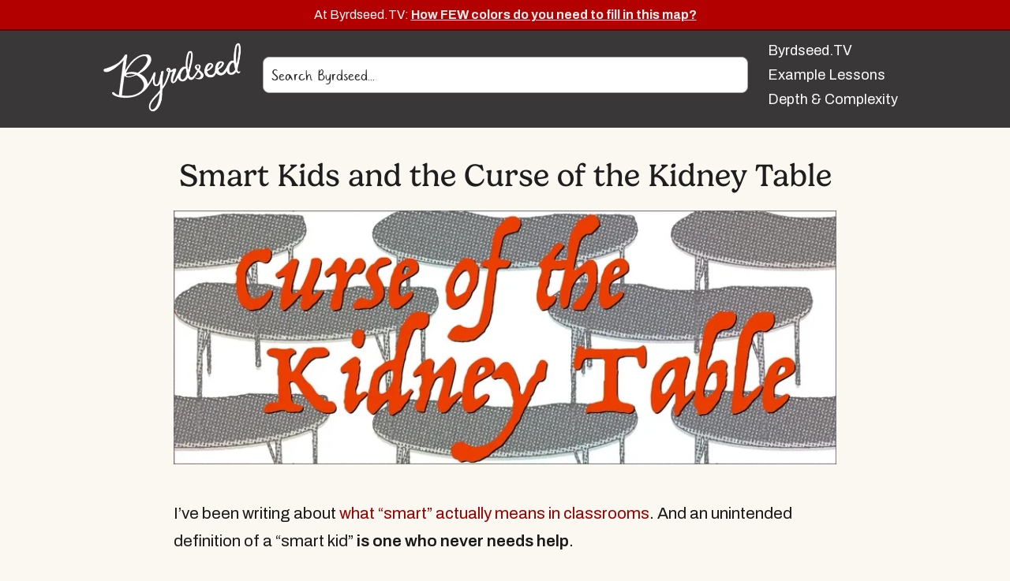

--- FILE ---
content_type: text/html; charset=UTF-8
request_url: https://www.byrdseed.com/smart-kids-and-the-curse-of-the-kidney-table/
body_size: 8022
content:
<!DOCTYPE html>
<html dir="ltr" lang="en-US" prefix="og: https://ogp.me/ns#">
<head >
<meta charset="UTF-8" />
<meta name="viewport" content="width=device-width, initial-scale=1" />
    <!-- RightMessage -->
    <script type="f4bbb69fcc97958908a70920-text/javascript">
      (function(p, a, n, d, o, b, c) {
        window.RM = window.RM || [];
        o = n.createElement('script'); o.type = 'text/javascript'; o.async = true; o.src = 'https://t.rightmessage.com/'+p+'.js';
        b = n.getElementsByTagName('script')[0];
        d = function(h, u, i, s) { 
            var c = n.createElement('style');
            c.id = 'rmcloak'+i;
            c.type = 'text/css';
            c.appendChild(n.createTextNode('.rmcloak'+h+'{visibility:hidden}.rmcloak'+u+'{display:none}'+s));
            b.parentNode.insertBefore(c, b);
            return c;
        };
        c = d('', '-hidden', '', '[data-rm-if],[data-rm-else-if],[data-rm-else]{display:none}');
        d('-stay-invisible', '-stay-hidden', '-stay', '');
        setTimeout(o.onerror = function() { c.parentNode && c.parentNode.removeChild(c); }, a);
        b.parentNode.insertBefore(o, b);
      })('1286837506', 20000, document);
    </script>
    <title>Smart Kids and the Curse of the Kidney Table</title>

		<!-- All in One SEO 4.7.5 - aioseo.com -->
		<meta name="description" content="What happens when a student never gets called over to work with the teacher?" />
		<meta name="robots" content="max-snippet:-1, max-image-preview:large, max-video-preview:-1" />
		<meta name="keywords" content="best,groups,impostor syndrome,long term,smart,social emotional,being smart,social &amp; emotional needs" />
		<link rel="canonical" href="https://www.byrdseed.com/smart-kids-and-the-curse-of-the-kidney-table/" />
		<meta name="generator" content="All in One SEO (AIOSEO) 4.7.5" />
		<meta property="og:locale" content="en_US" />
		<meta property="og:site_name" content="Byrdseed –" />
		<meta property="og:type" content="article" />
		<meta property="og:title" content="Smart Kids and the Curse of the Kidney Table" />
		<meta property="og:description" content="What happens when a student never gets called over to work with the teacher?" />
		<meta property="og:url" content="https://www.byrdseed.com/smart-kids-and-the-curse-of-the-kidney-table/" />
		<meta property="article:published_time" content="2016-10-28T01:46:49+00:00" />
		<meta property="article:modified_time" content="2025-10-24T02:03:12+00:00" />
		<meta name="twitter:card" content="summary" />
		<meta name="twitter:title" content="Smart Kids and the Curse of the Kidney Table" />
		<meta name="twitter:description" content="What happens when a student never gets called over to work with the teacher?" />
		<!-- All in One SEO -->

<link rel='dns-prefetch' href='//s.w.org' />
<link rel="alternate" type="application/rss+xml" title="Byrdseed &raquo; Feed" href="https://www.byrdseed.com/feed/" />
<link rel="alternate" type="application/rss+xml" title="Byrdseed &raquo; Comments Feed" href="https://www.byrdseed.com/comments/feed/" />
<link rel='stylesheet' id='byrdseed-gensys-css'  href='https://www.byrdseed.com/wp-content/themes/genesis-child/style.css?ver=2.46' type='text/css' media='all' />
<link rel='stylesheet' id='searchwpsearch-form-cssadminframeworklayoutcss-css'  href='https://www.byrdseed.com/wp-content/plugins/searchwp/assets/gutenberg/build/../../css/admin/framework/layout.css?ver=6.0.9' type='text/css' media='all' />
<link rel='stylesheet' id='searchwpsearch-form-cssadminframeworkbuttonscss-css'  href='https://www.byrdseed.com/wp-content/plugins/searchwp/assets/gutenberg/build/../../css/admin/framework/buttons.css?ver=6.0.9' type='text/css' media='all' />
<link rel='stylesheet' id='searchwpsearch-form-cssadminframeworkstylecss-css'  href='https://www.byrdseed.com/wp-content/plugins/searchwp/assets/gutenberg/build/../../css/admin/framework/style.css?ver=6.0.9' type='text/css' media='all' />
<link rel='stylesheet' id='searchwpsearch-form-cssadminframeworkinputcss-css'  href='https://www.byrdseed.com/wp-content/plugins/searchwp/assets/gutenberg/build/../../css/admin/framework/input.css?ver=6.0.9' type='text/css' media='all' />
<link rel='stylesheet' id='searchwpsearch-form-cssadminframeworktoggle-switchcss-css'  href='https://www.byrdseed.com/wp-content/plugins/searchwp/assets/gutenberg/build/../../css/admin/framework/toggle-switch.css?ver=6.0.9' type='text/css' media='all' />
<link rel='stylesheet' id='searchwpsearch-form-cssadminpagessearch-formscss-css'  href='https://www.byrdseed.com/wp-content/plugins/searchwp/assets/gutenberg/build/../../css/admin/pages/search-forms.css?ver=6.0.9' type='text/css' media='all' />
<link rel='stylesheet' id='searchwpsearch-form-indexcss-css'  href='https://www.byrdseed.com/wp-content/plugins/searchwp/assets/gutenberg/build/index.css?ver=6.0.9' type='text/css' media='all' />
<style id='global-styles-inline-css' type='text/css'>
body{--wp--preset--color--black: #000000;--wp--preset--color--cyan-bluish-gray: #abb8c3;--wp--preset--color--white: #ffffff;--wp--preset--color--pale-pink: #f78da7;--wp--preset--color--vivid-red: #cf2e2e;--wp--preset--color--luminous-vivid-orange: #ff6900;--wp--preset--color--luminous-vivid-amber: #fcb900;--wp--preset--color--light-green-cyan: #7bdcb5;--wp--preset--color--vivid-green-cyan: #00d084;--wp--preset--color--pale-cyan-blue: #8ed1fc;--wp--preset--color--vivid-cyan-blue: #0693e3;--wp--preset--color--vivid-purple: #9b51e0;--wp--preset--gradient--vivid-cyan-blue-to-vivid-purple: linear-gradient(135deg,rgba(6,147,227,1) 0%,rgb(155,81,224) 100%);--wp--preset--gradient--light-green-cyan-to-vivid-green-cyan: linear-gradient(135deg,rgb(122,220,180) 0%,rgb(0,208,130) 100%);--wp--preset--gradient--luminous-vivid-amber-to-luminous-vivid-orange: linear-gradient(135deg,rgba(252,185,0,1) 0%,rgba(255,105,0,1) 100%);--wp--preset--gradient--luminous-vivid-orange-to-vivid-red: linear-gradient(135deg,rgba(255,105,0,1) 0%,rgb(207,46,46) 100%);--wp--preset--gradient--very-light-gray-to-cyan-bluish-gray: linear-gradient(135deg,rgb(238,238,238) 0%,rgb(169,184,195) 100%);--wp--preset--gradient--cool-to-warm-spectrum: linear-gradient(135deg,rgb(74,234,220) 0%,rgb(151,120,209) 20%,rgb(207,42,186) 40%,rgb(238,44,130) 60%,rgb(251,105,98) 80%,rgb(254,248,76) 100%);--wp--preset--gradient--blush-light-purple: linear-gradient(135deg,rgb(255,206,236) 0%,rgb(152,150,240) 100%);--wp--preset--gradient--blush-bordeaux: linear-gradient(135deg,rgb(254,205,165) 0%,rgb(254,45,45) 50%,rgb(107,0,62) 100%);--wp--preset--gradient--luminous-dusk: linear-gradient(135deg,rgb(255,203,112) 0%,rgb(199,81,192) 50%,rgb(65,88,208) 100%);--wp--preset--gradient--pale-ocean: linear-gradient(135deg,rgb(255,245,203) 0%,rgb(182,227,212) 50%,rgb(51,167,181) 100%);--wp--preset--gradient--electric-grass: linear-gradient(135deg,rgb(202,248,128) 0%,rgb(113,206,126) 100%);--wp--preset--gradient--midnight: linear-gradient(135deg,rgb(2,3,129) 0%,rgb(40,116,252) 100%);--wp--preset--duotone--dark-grayscale: url('#wp-duotone-dark-grayscale');--wp--preset--duotone--grayscale: url('#wp-duotone-grayscale');--wp--preset--duotone--purple-yellow: url('#wp-duotone-purple-yellow');--wp--preset--duotone--blue-red: url('#wp-duotone-blue-red');--wp--preset--duotone--midnight: url('#wp-duotone-midnight');--wp--preset--duotone--magenta-yellow: url('#wp-duotone-magenta-yellow');--wp--preset--duotone--purple-green: url('#wp-duotone-purple-green');--wp--preset--duotone--blue-orange: url('#wp-duotone-blue-orange');--wp--preset--font-size--small: 13px;--wp--preset--font-size--medium: 20px;--wp--preset--font-size--large: 36px;--wp--preset--font-size--x-large: 42px;}.has-black-color{color: var(--wp--preset--color--black) !important;}.has-cyan-bluish-gray-color{color: var(--wp--preset--color--cyan-bluish-gray) !important;}.has-white-color{color: var(--wp--preset--color--white) !important;}.has-pale-pink-color{color: var(--wp--preset--color--pale-pink) !important;}.has-vivid-red-color{color: var(--wp--preset--color--vivid-red) !important;}.has-luminous-vivid-orange-color{color: var(--wp--preset--color--luminous-vivid-orange) !important;}.has-luminous-vivid-amber-color{color: var(--wp--preset--color--luminous-vivid-amber) !important;}.has-light-green-cyan-color{color: var(--wp--preset--color--light-green-cyan) !important;}.has-vivid-green-cyan-color{color: var(--wp--preset--color--vivid-green-cyan) !important;}.has-pale-cyan-blue-color{color: var(--wp--preset--color--pale-cyan-blue) !important;}.has-vivid-cyan-blue-color{color: var(--wp--preset--color--vivid-cyan-blue) !important;}.has-vivid-purple-color{color: var(--wp--preset--color--vivid-purple) !important;}.has-black-background-color{background-color: var(--wp--preset--color--black) !important;}.has-cyan-bluish-gray-background-color{background-color: var(--wp--preset--color--cyan-bluish-gray) !important;}.has-white-background-color{background-color: var(--wp--preset--color--white) !important;}.has-pale-pink-background-color{background-color: var(--wp--preset--color--pale-pink) !important;}.has-vivid-red-background-color{background-color: var(--wp--preset--color--vivid-red) !important;}.has-luminous-vivid-orange-background-color{background-color: var(--wp--preset--color--luminous-vivid-orange) !important;}.has-luminous-vivid-amber-background-color{background-color: var(--wp--preset--color--luminous-vivid-amber) !important;}.has-light-green-cyan-background-color{background-color: var(--wp--preset--color--light-green-cyan) !important;}.has-vivid-green-cyan-background-color{background-color: var(--wp--preset--color--vivid-green-cyan) !important;}.has-pale-cyan-blue-background-color{background-color: var(--wp--preset--color--pale-cyan-blue) !important;}.has-vivid-cyan-blue-background-color{background-color: var(--wp--preset--color--vivid-cyan-blue) !important;}.has-vivid-purple-background-color{background-color: var(--wp--preset--color--vivid-purple) !important;}.has-black-border-color{border-color: var(--wp--preset--color--black) !important;}.has-cyan-bluish-gray-border-color{border-color: var(--wp--preset--color--cyan-bluish-gray) !important;}.has-white-border-color{border-color: var(--wp--preset--color--white) !important;}.has-pale-pink-border-color{border-color: var(--wp--preset--color--pale-pink) !important;}.has-vivid-red-border-color{border-color: var(--wp--preset--color--vivid-red) !important;}.has-luminous-vivid-orange-border-color{border-color: var(--wp--preset--color--luminous-vivid-orange) !important;}.has-luminous-vivid-amber-border-color{border-color: var(--wp--preset--color--luminous-vivid-amber) !important;}.has-light-green-cyan-border-color{border-color: var(--wp--preset--color--light-green-cyan) !important;}.has-vivid-green-cyan-border-color{border-color: var(--wp--preset--color--vivid-green-cyan) !important;}.has-pale-cyan-blue-border-color{border-color: var(--wp--preset--color--pale-cyan-blue) !important;}.has-vivid-cyan-blue-border-color{border-color: var(--wp--preset--color--vivid-cyan-blue) !important;}.has-vivid-purple-border-color{border-color: var(--wp--preset--color--vivid-purple) !important;}.has-vivid-cyan-blue-to-vivid-purple-gradient-background{background: var(--wp--preset--gradient--vivid-cyan-blue-to-vivid-purple) !important;}.has-light-green-cyan-to-vivid-green-cyan-gradient-background{background: var(--wp--preset--gradient--light-green-cyan-to-vivid-green-cyan) !important;}.has-luminous-vivid-amber-to-luminous-vivid-orange-gradient-background{background: var(--wp--preset--gradient--luminous-vivid-amber-to-luminous-vivid-orange) !important;}.has-luminous-vivid-orange-to-vivid-red-gradient-background{background: var(--wp--preset--gradient--luminous-vivid-orange-to-vivid-red) !important;}.has-very-light-gray-to-cyan-bluish-gray-gradient-background{background: var(--wp--preset--gradient--very-light-gray-to-cyan-bluish-gray) !important;}.has-cool-to-warm-spectrum-gradient-background{background: var(--wp--preset--gradient--cool-to-warm-spectrum) !important;}.has-blush-light-purple-gradient-background{background: var(--wp--preset--gradient--blush-light-purple) !important;}.has-blush-bordeaux-gradient-background{background: var(--wp--preset--gradient--blush-bordeaux) !important;}.has-luminous-dusk-gradient-background{background: var(--wp--preset--gradient--luminous-dusk) !important;}.has-pale-ocean-gradient-background{background: var(--wp--preset--gradient--pale-ocean) !important;}.has-electric-grass-gradient-background{background: var(--wp--preset--gradient--electric-grass) !important;}.has-midnight-gradient-background{background: var(--wp--preset--gradient--midnight) !important;}.has-small-font-size{font-size: var(--wp--preset--font-size--small) !important;}.has-medium-font-size{font-size: var(--wp--preset--font-size--medium) !important;}.has-large-font-size{font-size: var(--wp--preset--font-size--large) !important;}.has-x-large-font-size{font-size: var(--wp--preset--font-size--x-large) !important;}
</style>
<link rel='stylesheet' id='searchwp-forms-css'  href='https://www.byrdseed.com/wp-content/plugins/searchwp/assets/css/frontend/search-forms.css?ver=4.3.17' type='text/css' media='all' />
<link rel="https://api.w.org/" href="https://www.byrdseed.com/wp-json/" /><link rel="alternate" type="application/json" href="https://www.byrdseed.com/wp-json/wp/v2/posts/2250" /><link rel="EditURI" type="application/rsd+xml" title="RSD" href="https://www.byrdseed.com/xmlrpc.php?rsd" />
<link rel="wlwmanifest" type="application/wlwmanifest+xml" href="https://www.byrdseed.com/wp-includes/wlwmanifest.xml" /> 
<meta name="generator" content="WordPress 6.0.9" />
<link rel='shortlink' href='https://www.byrdseed.com/?p=2250' />
<link rel="alternate" type="application/json+oembed" href="https://www.byrdseed.com/wp-json/oembed/1.0/embed?url=https%3A%2F%2Fwww.byrdseed.com%2Fsmart-kids-and-the-curse-of-the-kidney-table%2F" />
<link rel="alternate" type="text/xml+oembed" href="https://www.byrdseed.com/wp-json/oembed/1.0/embed?url=https%3A%2F%2Fwww.byrdseed.com%2Fsmart-kids-and-the-curse-of-the-kidney-table%2F&#038;format=xml" />
<style id="byrd-bookshelf-css">
    .byrd-book-toc .byrd-book-list{padding-left:1.25rem;margin:0 0 1.5rem}
    .byrd-book-toc .byrd-book-part{margin-top:1.5rem}
    .byrd-book-nav a{
      text-decoration:none;
      display:block;
      padding:0.75rem 1.5rem;
      border:2px solid #990000;
      border-radius:25px;
      background-color:#fdfcf8;
      color:#990000;
      font-weight:500;      
      overflow:hidden;
      text-overflow:ellipsis;
      white-space:nowrap;
      width:100%;
    }
    .byrd-book-nav a:hover{
      background-color:#990000;
      color:#fbf8f1;
      text-decoration:none;
    }
    .byrd-nav-row{
      display:flex;
      gap:1rem;
      margin:1rem 0;
    }
    .byrd-nav-row.byrd-nav-single{
      justify-content:center;
    }
    .byrd-nav-prev, .byrd-nav-next{
      flex:1;
      max-width:50%;
    }
    .byrd-nav-single .byrd-nav-prev,
    .byrd-nav-single .byrd-nav-next{
      max-width:300px;
    }
    .byrd-nav-prev a{
      text-align:left;
    }
    .byrd-nav-next a{
      text-align:right;
      padding-right:2.5rem;
      position:relative;
    }
    .byrd-nav-next a::after{
      content:"→";
      position:absolute;
      right:1rem;
      top:50%;
      transform:translateY(-50%);
      pointer-events:none;
    }
  </style><link rel="icon" href="https://www.byrdseed.com/wp-content/themes/genesis-child/images/favicon.ico" />
<script type="application/ld+json">
    {
      "@context": "https://schema.org",
      "@type": "NewsArticle",
      "headline": "Smart Kids and the Curse of the Kidney Table",
            "image": [
       "https://d797m39c9wuyq.cloudfront.net/wp-content/uploads/kidney.jpg"
       ],
            "datePublished": "2016-10-27 18:46:49 HST",
      "dateModified": "2025-10-23 19:03:12 HST",
      "author": [{
          "@type": "Person",
          "name": "Ian Byrd",
          "url": "https://www.byrdseed.com/about/"
        }]
    }
    </script>

  <meta property="og:url" content="https://www.byrdseed.com/smart-kids-and-the-curse-of-the-kidney-table/"/>
  <meta property="og:type" content="article" />
  <meta property="og:site_name" content="Byrdseed.com" />
  
  <meta name="twitter:card" content="summary" />
  <meta name="twitter:site" content="@ianAByrd" />
  
    
    <meta name="twitter:title" content="Smart Kids and the Curse of the Kidney Table" />
    <meta name="twitter:description" content="What happens when a student never gets called over to work with the teacher?" />

    <meta property="og:title" content="Smart Kids and the Curse of the Kidney Table" />
    <meta property="og:description" content="What happens when a student never gets called over to work with the teacher?" />

        <meta property="og:image" content="https://d797m39c9wuyq.cloudfront.net/wp-content/uploads/kidney.jpg"/>	
    <meta name="twitter:image" content="https://d797m39c9wuyq.cloudfront.net/wp-content/uploads/kidney.jpg" />
      
    
  <link rel="preconnect" href="https://fonts.googleapis.com">
  <link rel="preconnect" href="https://fonts.gstatic.com" crossorigin>
  <link href="https://fonts.googleapis.com/css2?family=Archivo:ital,wdth,wght@0,62..125,100..900;1,62..125,100..900&display=swap" rel="stylesheet">

  <link rel="icon" type="image/png" sizes="32x32" href="https://www.byrdseed.com/bs-favicon-32.png?v=2">
  <link rel="icon" type="image/png" sizes="16x16" href="https://www.byrdseed.com/bs-favicon-16.png?v=2">
  <link rel="icon" type="image/png" sizes="512x512" href="https://www.byrdseed.com/bs-favicon-512.png?v=2">
  <link rel="apple-touch-icon" sizes="180x180" href="https://www.byrdseed.com/bs-favicon-180.png?v=2">
  <meta name="msapplication-TileImage" content="//www.byrdseed.com/bs-favicon-512.png?v=2">
  <meta name="msapplication-TileColor" content="#B20000">
  <meta name="theme-color" content="#B20000">
  <link rel="stylesheet" href="https://use.typekit.net/pll8lmg.css">
</head>
<body class="post-template-default single single-post postid-2250 single-format-standard header-image full-width-content genesis-breadcrumbs-hidden" itemscope itemtype="https://schema.org/WebPage">    <section class="banner">
    <div id="bs-seasonal-ads" > At Byrdseed.TV: <a href='https://www.byrdseed.tv/coloring-problem/?ref=bsbanner'>How FEW colors do you need to fill in this map?</a></div>    </section>
     <div class="site-container"><header class="site-header">
  <style>
    .site-header nav a {
      color: white;
      text-decoration: none;      
    }
    .title-area {
      margin: 0; 
      grid-column: 1; 
      margin-top: 1em;
      text-align: right;
    }
    .title-area img {max-width: 180px;}
    nav {
      font-size: 18px;
    }

    .site-header .wrap{
      display: grid;
      grid-template-columns: 1fr 2fr 1fr;
      align-items: center;
      grid-gap: 0 25px;
    }

    @media screen and (max-width: 799px) {
      .site-header .wrap {
      grid-template-rows: auto auto;
      grid-template-columns: 1fr;
     }
     .site-header .wrap .title-area {
      grid-row: 1;
      margin:0 auto;
     }
     .site-header .wrap .search-form {
      grid-row: 2;
     }
     .header-nav {
      display: none;
     }
     
    }
  </style>  
  <script src="/wp-content/themes/genesis-child/js/holiday-tracker.js?v=4" type="f4bbb69fcc97958908a70920-text/javascript"></script>
  <div class="wrap">
    <div class="title-area">
      <a href="https://www.byrdseed.com/" rel="home">
        <img class="big-logo" src="https://www.byrdseed.com/wp-content/themes/genesis-child/images/byrdseed-white-logo-340.png" width="340" height="171" alt="Byrdseed Logo">
      </a>
    </div>      
    <form class="search-form" method="get" action="https://www.byrdseed.com/" role="search">
        <input class="search-form-input" style="padding:8px 10px; border-radius: 8px; max-width:100%;" type="search" name="s" id="searchform-1" placeholder="Search Byrdseed..." itemprop="query-input">
      </form> 
    <nav class="header-nav">
      <a href="https://www.byrdseed.tv/?ref=bshead" id="head-btv"><span>Byrdseed.TV</span></a>
      <a href="https://www.byrdseed.com/echelon/examples/?ref=bshead" id="head-examples"><span>Example Lessons</span></a>
      <a href="https://www.byrdseed.com/introducing-depth-and-complexity/?ref=bshead" id="head-dc"><span>Depth &amp; Complexity</span></a>
    </nav>
  </div>
</header>
<div class="site-inner"><div class="content-sidebar-wrap"><main class="content"><article class="post-2250 post type-post status-publish format-standard category-smart category-emotional-needs tag-best tag-groups tag-impostor-syndrome tag-long-term tag-smart tag-social-emotional entry" itemscope itemtype="https://schema.org/CreativeWork"><header class="entry-header"><h1 class="entry-title" itemprop="headline">Smart Kids and the Curse of the Kidney Table</h1>
</header><div class="entry-content" itemprop="text"><p><img decoding="async" loading="lazy" srcset="https://www.byrdseed.com/cdn-cgi/image/width=400,quality=80,format=auto/wp-content/uploads/kidney.jpg 400w, https://www.byrdseed.com/cdn-cgi/image/width=800,quality=80,format=auto/wp-content/uploads/kidney.jpg 800w, https://www.byrdseed.com/cdn-cgi/image/width=1200,quality=80,format=auto/wp-content/uploads/kidney.jpg 1200w" sizes="(max-width: 800px) 100vw, 800px" src="https://www.byrdseed.com/cdn-cgi/image/width=400,quality=80,format=auto/wp-content/uploads/kidney.jpg" alt="Curse of the Kidney Table" title="Curse of the Kidney Table" width="100%" height="auto"/></p>
<p>I&#8217;ve been writing about <a href="https://www.byrdseed.com/what-is-smart/">what &#8220;smart&#8221; actually means in classrooms</a>. And an unintended definition of a &#8220;smart kid&#8221; <strong>is one who never needs help</strong>. </p>
<h3>No Help Needed</h3>
<p>Imagine this &#8220;smart kid&#8221; who neither asks for nor is given any one-on-one or small-group help from an adult. The &#8220;smart kid&#8221; understands immediately (since she already knew it) or figures it out quickly and gets another 90% or above.</p>
<p>As a result, the &#8220;smart kid&#8221; never gets called over for practice. This means that she never works and struggles in front of an adult. <strong>She never experiences <em>getting better at something</em> by working with a mentor.</strong> </p>
<p>Because, while struggling kids come over to practice at the kidney table all of the time, the &#8220;smart kid&#8221; works alone in the corner. <strong>The kidney table is not a place of learning and growing to the &#8220;smart kid&#8221;, but a place of <em>shame</em>.</strong> She hopes to never get called over, because (after all) &#8220;smart kids&#8221; don&#8217;t work with the teacher!</p>
<p>I call this <strong>The Curse Of The Kidney Table</strong>. And it has lasting consequences.</p>
<p>Our &#8220;smart kids&#8221; see asking for help, working with the teacher, and struggling through tasks as <strong>a sign that you&#8217;re &#8220;not smart.&#8221;</strong> The Kidney Table isn&#8217;t helpful &#8211; it&#8217;s shameful because simply <em>being helped</em> feels shameful.</p>
<h3>Shame</h3>
<p>I use the word &#8220;shame&#8221; very purposefully because <strong>shame is exactly what I felt when</strong>, eventually, (in college) school got very hard for me. I didn&#8217;t seek help. I didn&#8217;t go to office hours. I didn&#8217;t tell a soul that I was drowning. Because I was ashamed to need help – because not only had I never needed help in K-12, I was <em>praised</em> for never needing help. &#8220;Ian always gets it! He&#8217;s <em>so smart!</em>&#8220;</p>
<h3>But Smart People Get Help!</h3>
<p>Of course, <strong>we don&#8217;t want kids to think that asking for help or struggling with a mentor are <em>bad things!</em></strong> They&#8217;re necessary! But what a tragedy that gifted kids can reach high school or college before they are challenged for the first time… and by then they&#8217;re conditioned to struggle silently and alone. </p>
<ul>
<li>The answer isn&#8217;t a lecture about how asking for help is important.</li>
<li>The answer isn&#8217;t to say &#8220;you can always ask me anything.&#8221;</li>
<li>The answer is to <em>gently force</em> your highest achieving kids to sit with you on a regular basis.</li>
</ul>
<p>The answer is for us, as teachers, to <strong>just start calling these students over</strong>.</p>
<h3>Call &#8216;Em Over</h3>
<p>So here&#8217;s my challenge to you:</p>
<ol>
<li>Figure out who never gets called over for help. I bet you can already name a bunch of these students. It&#8217;s typically pretty obvious.</li>
<li>Once a week or so, call each one over for a 60-second chat about, well, nothing. </li>
<li>Ask them what projects they&#8217;re working on. What are they excited about? What was tough about that last essay? What&#8217;s their favorite part of social studies this year. <em>Whatever!</em> The point is just to get them conditioned to one-on-one or small group time with a teacher.</li>
<li>Finish with: &#8220;Hey, I&#8217;m so glad you&#8217;re in my class. Thanks for chatting with me.&#8221;</li>
</ol>
<p>They&#8217;ll be <strong>totally freaked out</strong> the first time you call them over. Their face will be pale. They&#8217;ll ask, <em>&#8220;What did I do?&#8221;</em> </p>
<p>But slowly, they&#8217;ll get over it.</p>
<p><strong>We&#8217;ve got to remove the stigma of talking with the teacher.</strong> It doesn&#8217;t mean you&#8217;re &#8220;not smart.&#8221; It isn&#8217;t shameful. Everyone should get used to sitting in that chair. And, eventually, everyone should feel comfortable asking for help when they need it.</p>
<p><em>See also: <a href="https://www.byrdseed.com/small-groups-for-advanced-students/">Small Groups for Advanced Students</a></em></p>
<div class="rm-area-"></div></div><footer class="entry-footer"><p class="centered big-top">📂 Filed under <a href='https://www.byrdseed.com/category/emotional-needs/smart/'>Being "Smart"</a> and <a href='https://www.byrdseed.com/category/emotional-needs/'>Social &amp; Emotional Needs</a>.</p>
      </footer></article></main></div></div><footer class="site-footer" itemscope itemtype="https://schema.org/WPFooter"><div class="wrap">  <div class="creds">
          <p>Want to share something?<br>Everything written on Byrdseed.com is licensed as <a href="https://creativecommons.org/licenses/by-sa/4.0/">CC-BY-SA</a> unless otherwise noted. <a href="//www.byrdseed.com/sharing-byrdseed/">What does that mean?</a>
    </p>
    <p>
      <a rel='nofollow' href="//www.byrdseed.com/privacy-policy/">Privacy Policy</a> &#8226; 
      <a rel='nofollow' href="//www.byrdseed.com/disclosure/">Disclosure</a>
    </p>
    <p>Copyright &copy; 2009 - 2026 Byrdseed, LLC</p>
  </div>
  <script data-auto="false" src="//cdn.usefathom.com/script.js" data-site="RAWRGXMW" defer type="f4bbb69fcc97958908a70920-text/javascript"></script>
  <script type="f4bbb69fcc97958908a70920-text/javascript">
  window.addEventListener('load', (event) => {
      var blockedPages = [
          '/unsubscribed/',
          '/confirmed/',
          '/thanks/'
      ];
      if (blockedPages.indexOf(window.location.pathname) < 0) {
          window.fathom.trackPageview();
      }
  });

  document.addEventListener("rm:widget:acceptOffer", function(event) {
    fathom.trackEvent(event.detail.offerName);
  });
  </script>
 <p></p></div></footer></div><!-- RightMessage WP embed -->
<script type="f4bbb69fcc97958908a70920-text/javascript"> 
(function(p, a, n, d, o, b) {
    o = n.createElement('script'); o.type = 'text/javascript'; o.async = true; o.src = 'https://tw.rightmessage.com/'+p+'.js';
    b = n.getElementsByTagName('script')[0]; b.parentNode.insertBefore(o, b);
    d = function(h, u, i) { var o = n.createElement('style'); o.id = 'rmcloak'+i; o.type = 'text/css';
        o.appendChild(n.createTextNode('.rmcloak'+h+'{visibility:hidden}.rmcloak'+u+'{display:none}'));
        b.parentNode.insertBefore(o, b); return o; }; o = d('', '-hidden', ''); d('-stay-invisible', '-stay-hidden', '-stay');
    setTimeout(function() { o.parentNode && o.parentNode.removeChild(o); }, a);
})('1286837506', 20000, document);
</script>
<!-- RightMessage WP -->
<script type="f4bbb69fcc97958908a70920-text/javascript">
		window.rmpanda = window.rmpanda || {};
	window.rmpanda.cmsdata = {"cms":"wordpress","postId":2250,"taxonomyTerms":{"category":[410,350],"post_tag":[462,16,425,433,408,416],"post_format":[],"audience":[],"content_area":[],"technique":[],"echelon":[]}};
	</script><script type="f4bbb69fcc97958908a70920-text/javascript" src='https://www.byrdseed.com/wp-content/themes/genesis-child/js/bs2btv-rm-connection.js?ver=1.06' id='bs2btv-rm-connection-js'></script>
<script src="/cdn-cgi/scripts/7d0fa10a/cloudflare-static/rocket-loader.min.js" data-cf-settings="f4bbb69fcc97958908a70920-|49" defer></script><script defer src="https://static.cloudflareinsights.com/beacon.min.js/vcd15cbe7772f49c399c6a5babf22c1241717689176015" integrity="sha512-ZpsOmlRQV6y907TI0dKBHq9Md29nnaEIPlkf84rnaERnq6zvWvPUqr2ft8M1aS28oN72PdrCzSjY4U6VaAw1EQ==" data-cf-beacon='{"version":"2024.11.0","token":"49f47416330d42d599da2406e8a52332","server_timing":{"name":{"cfCacheStatus":true,"cfEdge":true,"cfExtPri":true,"cfL4":true,"cfOrigin":true,"cfSpeedBrain":true},"location_startswith":null}}' crossorigin="anonymous"></script>
</body></html>
<!--
Performance optimized by Redis Object Cache. Learn more: https://wprediscache.com

Retrieved 2600 objects (589 KB) from Redis using PhpRedis (v5.3.5).
-->


--- FILE ---
content_type: text/css
request_url: https://www.byrdseed.com/wp-content/themes/genesis-child/style.css?ver=2.46
body_size: 7704
content:
/* # Byrdseed Child Theme
Theme Name: Byrdseed Child Theme
Theme URI: http://my.studiopress.com/themes/genesis/
Description: This is the Byrdseed theme created for the Genesis Framework.
Author: Ian
Author URI: http://www.byrdseed.com/
Template: genesis
Template Version: 2.2.5
License: GPL-2.0+
License URI: http://www.gnu.org/licenses/gpl-2.0.html
*/

/* normalize.css v3.0.1 | MIT License | git.io/normalize */

:root {
  --system-ui: "Archivo", system-ui, "Segoe UI", Roboto, Helvetica, Arial, sans-serif, "Apple Color Emoji", "Segoe UI Emoji", "Segoe UI Symbol";
  --header-color: #3a3738;
  --background-color: #fbf8f1;
  --body-text-color: rgb(0,0,0,0.9);
  --main-color: #B20000;
  --dark-red: #880000;
  --grey-color: rgba(0,0,0,0.6);
  --darker-bg: rgb(251, 240, 230);
  --shadow: rgba(0,0,0,0.3);
  --white: #fff;
  --white-background: #fefefc;
}

html, body {
  font-family: var(--system-ui);
  font-optical-sizing: auto;
  font-weight: normal;
  font-style: normal;
  -webkit-font-smoothing: antialiased;
  -moz-osx-font-smoothing: grayscale;
  -ms-text-size-adjust: 100%;
  -webkit-text-size-adjust: 100%;
}
body {
  margin: 0;
}

html, body{scroll-behavior: smooth;}

article,
aside,
details,
figcaption,
figure,
footer,
header,
hgroup,
main,
nav,
section,
summary {
  display: block;
}
audio,
canvas,
progress,
video {
  display: inline-block;
  vertical-align: baseline;
}
audio:not([controls]) {
  display: none;
  height: 0;
}
[hidden],
template {
  display: none;
}
a {
  background: 0 0;
}
a:active,
a:hover {
  outline: 0;
}
abbr[title] {
  border-bottom: 1px dotted;
}
b,
strong {
  font-weight: 600;
}
dfn {
  font-style: italic;
}
mark {
  background: #ff0;
  color: #2f2c2d;
}
small {
  font-size: 80%;
}
sub,
sup {
  font-size: 75%;
  line-height: 0;
  position: relative;
  vertical-align: baseline;
}
sup {
  top: -0.5em;
}
sub {
  bottom: -0.25em;
}
img {
  border: 0;
}
svg:not(:root) {
  overflow: hidden;
}
figure {
  margin: 1em 40px;
}
hr {
  -moz-box-sizing: content-box;
  box-sizing: content-box;
  height: 0;
}
pre {
  overflow: auto;
}
code,
kbd,
pre,
samp {
  font-family: monospace, monospace;
  font-size: 1em;
}
button,
input,
optgroup,
select,
textarea {
  color: inherit;
  font: inherit;
  margin: 0;
}
button {
  overflow: visible;
}
button,
select {
  text-transform: none;
}
button,
html input[type="button"],
input[type="reset"],
input[type="submit"] {
  -webkit-appearance: button;
  cursor: pointer;
}
button[disabled],
html input[disabled] {
  cursor: default;
}
button::-moz-focus-inner,
input::-moz-focus-inner {
  border: 0;
  padding: 0;
}
input {
  line-height: normal;
}
input[type="checkbox"],
input[type="radio"] {
  box-sizing: border-box;
  padding: 0;
}
input[type="number"]::-webkit-inner-spin-button,
input[type="number"]::-webkit-outer-spin-button {
  height: auto;
}
input[type="search"] {
  -webkit-appearance: textfield;
  -moz-box-sizing: content-box;
  -webkit-box-sizing: content-box;
  box-sizing: content-box;
}
input[type="search"]::-webkit-search-cancel-button,
input[type="search"]::-webkit-search-decoration {
  -webkit-appearance: none;
}
fieldset {
  border: 1px solid silver;
  margin: 0 2px;
  padding: 0.35em 0.625em 0.75em;
}
legend {
  border: 0;
  padding: 0;
}
textarea {
  overflow: auto;
}
optgroup {
  font-weight: 700;
}
table {
  border-collapse: collapse;
  border-spacing: 0;
}
td,
th {
  padding: 0;
}

/* ## Box Sizing
--------------------------------------------- */

*,
input[type="search"] {
  -webkit-box-sizing: border-box;
  -moz-box-sizing: border-box;
  box-sizing: border-box;
}

input[type="search"] {
  -webkit-appearance: none;
  border-radius: 0;
}

/* ## Float Clearing
--------------------------------------------- */

.author-box:before,
.clearfix:before,
.entry:before,
.entry-content:before,
.footer-widgets:before,
.nav-primary:before,
.nav-secondary:before,
.pagination:before,
.site-container:before,
.site-footer:before,
.site-header:before,
.site-inner:before,
.wrap:before {
  content: " ";
  display: table;
}

.author-box:after,
.clearfix:after,
.entry:after,
.entry-content:after,
.footer-widgets:after,
.nav-primary:after,
.nav-secondary:after,
.pagination:after,
.site-container:after,
.site-footer:after,
.site-header:after,
.site-inner:after,
.wrap:after {
  clear: both;
  content: " ";
  display: table;
}

.clear {
  clear: both;
}

/* # Defaults
---------------------------------------------------------------------------------------------------- */

/* ## Typographical Elements
--------------------------------------------- */

body {
  background-color: var(--background-color);
  color: var(--body-text-color);
  font-family: var(--system-ui);
  font-size: 62.5%;
  font-weight: 400;
  line-height: 1.7;
  margin: 0;
  -webkit-font-smoothing: antialiased;
}

p, li, td, th {
  font-size: 1.3rem;
}

::-moz-selection {
  background-color: #2f2c2d;
  color: #fff;
}

::selection {
  background-color: #2f2c2d;
  color: #fff;
}

a {
  color: #900;
  text-decoration: none;
}

a:hover {
  color: #300;
  text-decoration: underline;
}

p {
  margin: 0 0 1.6em 0;
  padding: 0;
}

ol,
ul {
  margin: 0;
  padding: 0;
}

li {
  list-style: none;
}

ul li {
}

em,
i {
  font-style: italic;
}

blockquote {
  font-size: 1em;
  padding: 1em 1em 1em 3em;
  margin: 3em 0;
  border-left: 4px solid var(--main-color);
  background: var(--darker-bg);
}

blockquote p {
  margin-bottom: 0;
}

/* ## Headings
--------------------------------------------- */

h1,
h2,
h3,
h4,
h5,
h6 {
/*  font-family: kassidybold, var(--system-ui); */
  font-family: gelica-1, garamond, serif !important;
  color: rgb(30,30,30);
  font-weight: normal;
  line-height: 1.2;
  margin: 0 0 8px;
}

h1 {
  font-size: 3.1em;
}

h2 {
  font-size: 2.9em;
}

h3 {
  font-size: 2.7em;
  color: #322;
}

h4 {
  font-size: 2em;
}

h5 {
  font-size: 2em;
}

h6 {
  font-size: 2em;
}

/* ## Objects
--------------------------------------------- */

embed,
iframe,
img,
object,
video {
  max-inline-size: 100%;
}

img {
  height: auto;
}

/* ## Forms
--------------------------------------------- */

input,
select,
textarea {
  background-color: #fff;
  border: 1px solid #aaa;
  color: #2f2c2d;
  font-size: 16px;
  font-weight: 400;
  padding: 0.5rem;
  width: 100%;  
}

#search-field, #searchform-1{
  max-width:400px;
}

input[type="checkbox"],
input[type="image"],
input[type="radio"] {
  width: auto;
}

::-moz-placeholder {
  color: #2f2c2d;
  font-weight: 400;
  opacity: 1;
}

::-webkit-input-placeholder {
  color: #2f2c2d;
  font-weight: 400;
}

button,
input[type="button"],
input[type="reset"],
input[type="submit"],
.button {
  background-color: #2f2c2d;
  border: none;
  color: #fff;
  cursor: pointer;
  font-size: 1.6em;
  font-weight: 600;
  padding: 16px 24px;
  text-decoration: none;
  width: auto;
}

.footer-widgets button,
.footer-widgets input[type="button"],
.footer-widgets input[type="reset"],
.footer-widgets input[type="submit"],
.footer-widgets .button {
  background-color: #900;
  color: #fff;
}

button:hover,
input:hover[type="button"],
input:hover[type="reset"],
input:hover[type="submit"],
.button:hover {
  background-color: #900;
  color: #fff;
  text-decoration: none;
}

.entry-content .button:hover {
  color: #fff;
}

.button {
  display: inline-block;
}

input[type="search"]::-webkit-search-cancel-button,
input[type="search"]::-webkit-search-results-button {
  display: none;
}

/* ## Tables
--------------------------------------------- */

table {
  border-collapse: collapse;
  border-spacing: 0;
  line-height: 2;
  margin-bottom: 40px;
  width: 100%;
}

tbody {
  border-bottom: 1px solid #ddd;
}

td,
th {
  text-align: left;
}

td {
  border-top: 1px solid #ddd;
  padding: 6px 0;
}

th {
  font-weight: 700;
}

/* # Structure and Layout
---------------------------------------------------------------------------------------------------- */

/* ## Site Containers
--------------------------------------------- */

.site-inner,
.wrap {
  margin: 0.25em auto;
  max-width: 1280px;
}

.site-inner {
  clear: both;
  padding-top: 15px;
}

/* ## Column Widths and Positions
--------------------------------------------- */

/* ### Wrapping div for .content and .sidebar-primary */

.content-sidebar-sidebar .content-sidebar-wrap,
.sidebar-content-sidebar .content-sidebar-wrap,
.sidebar-sidebar-content .content-sidebar-wrap {
  width: 1080px;
}

.content-sidebar-sidebar .content-sidebar-wrap {
  float: left;
}

.sidebar-content-sidebar .content-sidebar-wrap,
.sidebar-sidebar-content .content-sidebar-wrap {
  float: right;
}

/* ### Content */

.content {
  margin: 0 auto;
  /*  max-width: 960px; */
}

.content-sidebar .content,
.content-sidebar-sidebar .content,
.sidebar-content-sidebar .content {
  float: left;
}

.content-sidebar-sidebar .content,
.sidebar-content-sidebar .content,
.sidebar-sidebar-content .content {
  width: 580px;
}

.full-width-content .content, 
.page.full-width-content .entry-content {
  width: 100%;
}

.full-small{
  max-width:700px;
  margin-left:auto;
  margin-right:auto;
}

/* ### Primary Sidebar */

.sidebar-primary {
  float: right;
  width: 360px;
}

.sidebar-content .sidebar-primary,
.sidebar-sidebar-content .sidebar-primary {
  float: left;
}

/* ### Secondary Sidebar */

.sidebar-secondary {
  float: left;
  width: 180px;
}

.content-sidebar-sidebar .sidebar-secondary {
  float: right;
}

/* ## Column Classes
--------------------------------------------- */
/* Link: http://twitter.github.io/bootstrap/assets/css/bootstrap-responsive.css */

.five-sixths,
.four-sixths,
.one-fourth,
.one-half,
.one-sixth,
.one-third,
.three-fourths,
.three-sixths,
.two-fourths,
.two-sixths,
.two-thirds {
  float: left;
  margin-left: 2.564102564102564%;
}

.one-half,
.three-sixths,
.two-fourths {
  width: 48.717948717948715%;
}

.one-third,
.two-sixths {
  width: 31.623931623931625%;
}

.four-sixths,
.two-thirds {
  width: 65.81196581196582%;
}

.one-fourth {
  width: 23.076923076923077%;
}

.three-fourths {
  width: 74.35897435897436%;
}

.one-sixth {
  width: 14.52991452991453%;
}

.five-sixths {
  width: 82.90598290598291%;
}

.first {
  clear: both;
  margin-left: 0;
}

/* # Common Classes
---------------------------------------------------------------------------------------------------- */

/* ## Avatar
--------------------------------------------- */

.avatar {
  float: left;
}

.alignleft .avatar,
.author-box .avatar {
  margin-right: 24px;
}

.alignright .avatar {
  margin-left: 24px;
}

.comment .avatar {
  margin: 0 16px 24px 0;
}

/* ## Genesis
--------------------------------------------- */

.breadcrumb {
  margin-bottom: 20px;
}

.author-box-title {
  font-size: 1.6em;
  margin-bottom: 4px;
}

/* ## Search Form
--------------------------------------------- */

.search-form {
  overflow: hidden;
}
.search-form-input{
  font-family: kassidythin;
  font-size: 18px;
  border-radius: 10px;
  padding: 10px 15px;
}

.site-header .search-form {
  width: 100%;
  padding: 1.5em 0;
  margin-bottom: 0;
}

.site-header nav a{
  padding-bottom: 1px;
  display:block;
}

.site-header nav a:hover{
  text-decoration: underline;
  color: #EECCCC;
}

.entry-content .search-form {
  width: 50%;
}

.genesis-nav-menu .search input[type="submit"],
.widget_search input[type="submit"] {
  border: 0;
  clip: rect(0, 0, 0, 0);
  height: 1px;
  margin: -1px;
  padding: 0;
  position: absolute;
  width: 1px;
}

/* ## Titles
--------------------------------------------- */

.archive-intro {
  display: block;
  font-size: 0.6em;
  text-transform: uppercase;
  font-family: var(--system-ui);
  color: #666;
  margin-bottom:5px;
}

.archive-intro-small {
  padding-bottom: 4px;
}

.archive-title {
  border-bottom: 3px solid #a00;
  font-size: 4em;
}

.archive-description p {
  margin-bottom: 0.9em;
}

.archive-description ul {
  margin-bottom: 0.9em;
}

.archive-description ul li {
  margin-left: 2em;
  list-style: disc;
}

.entry-title {
  font-size: 40px;
}

.entry-title a,
.sidebar .widget-title a {
  color: #900;
}

.entry-title a:hover {
  color: #f00;
}

.widget-title {
  margin-bottom: 20px;
}

.big-top {
  padding-top: 1em;
}

.big-bottom {
  padding-bottom: 1em;
}

.footer-widgets .widget-title {
  color: #fff;
}

/* ## WordPress
--------------------------------------------- */

a.aligncenter img {
  display: block;
  margin: 0 auto;
}

a.alignnone {
  display: inline-block;
}

.alignleft {
  float: left;
  text-align: left;
}

.alignright {
  float: right;
  text-align: right;
}

a.alignleft,
a.alignnone,
a.alignright {
  max-width: 100%;
}

img.centered,
.aligncenter {
  display: block;
  margin: 0 auto 24px;
}

img.alignnone,
.alignnone {
  margin-bottom: 12px;
}

a.alignleft,
img.alignleft,
.wp-caption.alignleft {
  margin: 0 24px 24px 0;
}

a.alignright,
img.alignright,
.wp-caption.alignright {
  margin: 0 0 24px 24px;
}

.entry-content p.wp-caption-text {
  margin-bottom: 0;
}

.sticky {
}

/* # Widgets
---------------------------------------------------------------------------------------------------- */

.widget {
  word-wrap: break-word;
}

.widget ol > li {
  list-style-position: inside;
  list-style-type: decimal;
  padding-left: 20px;
  text-indent: -20px;
}

.widget li li {
  border: none;
  margin: 0 0 0 30px;
  padding: 0;
}


#wpstats {
  display: none;
}

/* # Site Header
---------------------------------------------------------------------------------------------------- */

.site-header {
  background-color: var(--header-color);
}

aside.widget-area.header-widget-area {
  width: 358px;
}

.site-header .wrap {
  padding: 0 0 10px 0;
  max-width:1280px
}

/* ## Title Area
--------------------------------------------- */

.title-area {
  max-width: 320px;
  margin: 10px auto 0;
}

.header-full-width .title-area {
  width: 100%;
}

.site-title {
  font-size: 32px;
  font-weight: 700;
  line-height: 1.2;
}

.site-title a,
.site-title a:hover {
  color: #2f2c2d;
}

.site-description {
  font-size: 1.6em;
  font-weight: 400;
  line-height: 1.6;
}

.site-description,
.site-title {
  margin-bottom: 0;
}

.header-image .site-description,
.header-image .site-title {
  display: block;
  text-indent: -9999px;
}

/* ## Widget Area
--------------------------------------------- */

.site-header .widget-area {
  text-align: center;
  width: 100%;
}

/* # Site Navigation
---------------------------------------------------------------------------------------------------- */

.genesis-nav-menu {
  clear: both;
  font-size: 0.9em;
  line-height: 1;
  width: 100%;
  text-align: center;
}

.genesis-nav-menu .menu-item {
  display: inline-block;
  text-align: left;
}

.genesis-nav-menu a {
  color: #2f2c2d;
  display: block;
  padding: 0.66rem 1.25rem;
}

.genesis-nav-menu a:hover,
.genesis-nav-menu .current-menu-item > a,
.genesis-nav-menu .sub-menu .current-menu-item > a:hover {
  color: #900;
}

.genesis-nav-menu .sub-menu {
  left: -9999px;
  opacity: 0;
  position: absolute;
  -webkit-transition: opacity 0.4s ease-in-out;
  -moz-transition: opacity 0.4s ease-in-out;
  -ms-transition: opacity 0.4s ease-in-out;
  -o-transition: opacity 0.4s ease-in-out;
  transition: opacity 0.4s ease-in-out;
  width: 200px;
  z-index: 99;
}

.genesis-nav-menu .sub-menu a {
  background-color: #fff;
  border: 1px solid #eee;
  border-top: none;
  font-size: 0.9em;
  padding: 20px;
  position: relative;
  width: 200px;
}

.genesis-nav-menu .sub-menu .sub-menu {
  margin: -55px 0 0 199px;
}

.genesis-nav-menu .menu-item:hover {
  position: static;
}

.genesis-nav-menu .menu-item:hover > .sub-menu {
  left: auto;
  opacity: 1;
}

.genesis-nav-menu > .first > a {
  padding-left: 0;
}

.genesis-nav-menu > .last > a {
  padding-right: 0;
}

.genesis-nav-menu > .right {
  color: #fff;
  float: right;
  list-style-type: none;
  padding: 30px 0;
}

.genesis-nav-menu > .right > a {
  display: inline;
  padding: 0;
}

.genesis-nav-menu > .rss > a {
  margin-left: 48px;
}

.genesis-nav-menu > .search {
  padding: 10px 0 0;
}

/* ## Site Header Navigation
--------------------------------------------- */

.site-header .sub-menu {
  border-top: 1px solid #eee;
}

.site-header .sub-menu .sub-menu {
  margin-top: -56px;
}

.site-header .genesis-nav-menu li li {
  margin-left: 0;
}

/* ## Primary Navigation
--------------------------------------------- */

.nav-primary {
  background-color: #2f2c2d;
}

.nav-primary .genesis-nav-menu a {
  color: #fff;
}

.nav-primary .genesis-nav-menu .sub-menu a {
  color: #2f2c2d;
}

.nav-primary .genesis-nav-menu a:hover,
.nav-primary .genesis-nav-menu .current-menu-item > a,
.nav-primary .genesis-nav-menu .sub-menu .current-menu-item > a:hover {
}

/* ## Secondary Navigation
--------------------------------------------- */

.nav-secondary {
  background-color: #fff;
  border-bottom: 1px solid #a00;
}

/* # Content Area
---------------------------------------------------------------------------------------------------- */

/* ## Entries
--------------------------------------------- */

.entry {
  margin-bottom: 3em;
}

.archive .content,
.page .entry-content,
.single .entry-content,
.page .entry-header,
.single .entry-header {
  margin: 0 auto;
  max-width: 840px;
}

.page h1,
.single h1 {
  text-align: center;
  margin-bottom: 20px;
  margin-top:10px;
}

.entry-content ol,
.entry-content ul {
  margin: 1em 0 2em 4em;
}

.entry-content ol > li {
  list-style-type: decimal;
}

.entry-content ul > li {
  list-style-type: disc;
}

.entry-content ol ol,
.entry-content ul ul {
  margin-bottom: 0;
  margin-top: 0;
}

.entry-content code {
  color: #433;
}

.entry-content h3 {
  margin-top: 35px;
  margin-bottom: 20px;
}
/* ## Entry Meta
--------------------------------------------- */

p.entry-meta {
  display: none;
}

.entry-header .entry-meta {
  margin-bottom: 24px;
}

.entry-footer .entry-meta {
  padding-top: 24px;
  max-width: 720px;
  width: 100%;
  margin: 0 auto;
}

.entry-categories,
.entry-tags {
  display: block;
}

.entry-comments-link::before {
  content: "\2014";
  margin: 0 6px 0 2px;
}

/* ## Pagination
--------------------------------------------- */

.pagination {
  clear: both;
  margin: 40px 0;
  font-size: 1.6em;
}

.adjacent-entry-pagination {
  margin-bottom: 0;
}

.archive-pagination li {
  display: inline;
}

.archive-pagination li a {
  background-color: #2f2c2d;
  color: #fff;
  cursor: pointer;
  display: inline-block;
  padding: 8px 12px;
}

.archive-pagination li a:hover,
.archive-pagination .active a {
  background-color: #900;
}

/* # Sidebars
---------------------------------------------------------------------------------------------------- */

.sidebar {
  font-size: 16px;
}

.sidebar li {
  border-bottom: 1px dotted #ddd;
  margin-bottom: 10px;
  padding-bottom: 10px;
}

.sidebar p:last-child,
.sidebar ul > li:last-child {
  margin-bottom: 0;
}

.sidebar .widget {
  padding: 10px 20px 20px 20px;
}

.site-footer {
  color: var(--grey-color);
  font-size: 0.75em;
  line-height: 1.1;
  padding: 50px 0 30px 0;
  text-align: center;
}

.site-footer p {
  margin-bottom: 0;
}

/* # Media Queries
---------------------------------------------------------------------------------------------------- */

@media only screen and (max-width: 1200px) {
  .footer-widgets-1,
  .footer-widgets-2,
  .footer-widgets-3,
  .sidebar-primary {
    width: 400px;
  }

  .footer-widgets-1 {
    margin-right: 30px;
  }
}

@media only screen and (max-width: 960px) {
  .content,
  .content-sidebar-sidebar .content,
  .content-sidebar-sidebar .content-sidebar-wrap,
  .footer-widgets-1,
  .footer-widgets-2,
  .footer-widgets-3,
  .sidebar-content-sidebar .content,
  .sidebar-content-sidebar .content-sidebar-wrap,
  .sidebar-primary,
  .sidebar-secondary,
  .sidebar-sidebar-content .content,
  .sidebar-sidebar-content .content-sidebar-wrap,
  .site-header .widget-area {
    width: 100%;
  }

  .site-header .wrap {
    padding: 20px 3%;
  }
}

@media only screen and (max-width: 850px) {
  .site-inner,
  .wrap {
    padding-left: 8px;
    padding-right: 8px;
  }

  .archive-description,
  .author-box,
  .comment-respond,
  .entry,
  .entry-comments,
  .entry-pings,
  .sidebar .widget,
  .site-header {
    padding: 0;
  }

  .archive-pagination li a {
    margin-bottom: 4px;
  }

  .five-sixths,
  .four-sixths,
  .one-fourth,
  .one-half,
  .one-sixth,
  .one-third,
  .three-fourths,
  .three-sixths,
  .two-fourths,
  .two-sixths,
  .two-thirds {
    margin: 0;
    width: 100%;
  }

  .sidebar .widget.enews-widget {
    padding: 40px;
  }
}

.catfloat {
  margin-top: 10px;
}

.really-simple-more {
  margin-top: 5px;
}

.after-entry h4.widget-title.widgettitle {
  font-size: 1.5em;
}

body.single .entry {
  padding: 10px 15px;
}

body.single footer.entry-footer {
  display: block;
  padding-top: 2em;
  max-width:800px;
  margin-left: auto;
  margin-right: auto;
}

#text-3 h4.widget-title.widgettitle {
  margin-bottom: 5px;
  margin-top: 20px;
}

#text-3 p {
  margin-bottom: 10px;
}

.ad-flex {
  display: flex;
  padding: 0.5em;
  border-top: 2px dashed #ccc;
  border-bottom: 2px dashed #ccc;
}

.ad {
  padding: 0 0.25em 1.75em 0.25em;
  margin: 3em 0;
  border-top: 0.5px solid #aaa;
  border-bottom: 0.5px solid #aaa;
  /* box-shadow: 0 -8px 15px -15px #CBB, 0 8px 15px -15px #CBB; */
  background: rgb(238, 238, 238);
  background: linear-gradient(
    195deg,
    rgba(245, 240, 241, 1) 0%,
    rgba(255, 255, 255, 1) 14%,
    rgba(255, 255, 255, 1) 100%
  );
}

.inline {
  margin: 3em 0 6em 0;
}

.ad figure {
  width: 25%;
  margin: 1em 1em 1em 0;
}
.ad figure img {
  width: 100%;
}
.ad section {
  width: 75%;
  margin: 1em 0 0 0;
}

.ad .button {
  font-size: 1em;
  text-transform: none;
  background-color: #900;
  margin-top: 10px;
  box-shadow: 0 8px 16px rgba(0, 0, 0, 0.33);
  float: right;
  display: block;
}

.ad p {
  margin: 0;
}

.previous_article {
  float: right;
}

.previous_article span {
  text-align: right;
}

.tags_title,
.next_article span,
.previous_article span,
.really-simple-series h5 span {
  display: block;
  font-size: 0.6em;
  text-transform: uppercase;
  color: #333;
  font-weight: 500;
}

.tag_delimiter {
  color: #ccc;
  margin: 0 9px;
}

ul.tag_list {
  margin: 0 0 2em 0;
  line-height: 1.8;
}

.tag_list li {
  display: inline-block;
}

.tag_list li::after {
  content: "⦙";
  color: #aaa;
  margin: 0 10px;
}

.tag_list li:last-child:after {
  content: none;
}

.really-simple-series h5 {
  font-size: 2.2em;
  padding: 3px 0;
  border-bottom: 2px solid #900;
}

.really-simple-series li {
  margin-left: 1.5em;
  list-style: unset;
}

.archive h2.entry-title,
.search h2.entry-title {
  font-family: var(--system-ui);
  font-size: 22px;
  margin-bottom: 2px;
}

.archive .entry,
.search .entry {
  margin-bottom: 5px;
}

/* begin index stuff */

.flexlist {
  display: flex;
  flex-wrap: wrap;
  overflow: hidden;
}

.flexlist-item a {
  width: 100%;
  text-decoration: none;
}

.flexlist a.flexlist-item:hover,
.flexlist a.subcategory:hover {
  text-decoration: none;
  box-shadow: 0 7px 10px -5px #bbb;
  border-color:#611;
}

.flexlist a.subcategory:hover {
  color: #611;
  background-color: var(--white);
}

.flexlist-item,
.subcategory {
  width: calc(100% / 2 - 20px);
  margin: 10px 10px 15px 10px;
  padding: 10px 10px 15px 10px;
  float: left;
  display: flex;
  flex-direction: column;
  border: 1px solid #caa;
  border-top: 3px solid var(--main-color);
  box-shadow: 0 12px 3px -10px var(--shadow);
  background-color: var(--white-background);
}

.subcategory {
  margin-left: 0;
  margin-right: 15px;
}

.subcategory:nth-child(odd) {
  margin-left: 0;
  margin-right:8px;
}

.subcategory:nth-child(even) {
  margin-left: 8px;
  margin-right: 0;
}

.subcategory h4 {
  padding: 2px 0;
  margin: 3px 0;
}

.subcategory p {
  color: black;
}

.flexlist-item-full {
  width: 100%;
  margin-left: 0;
}

.flexlist-item p {
  color: black;
  margin-bottom: 3px;
}

.intro {
  display: flex;
  max-width: 62ch;
  margin: 0 auto;
}
.intro figure {
  width: 25%;
  margin-right: 2%;
}
.intro img {
  height: auto;
  width: 100%;
  max-width: 250px;
  max-height: 250px;
  min-width: 100px;
  margin-top: -35px;
}

.center {
  text-align: center;
}

.homelist-item h2 span,
.flexlist-item h3 span {
  display: block;
  text-transform: lowercase;
  font-variant: small-caps;
  font-weight:300;
  color: #900;
  font-size:90%;
}

.homelist-item h2,
.flexlist-item h3 {
  text-transform: capitalize;
}

@media only screen and (max-width: 720px) {
  .flexlist-item,
  .subcategory {
    width: 96%;
    margin: 2%;
  }
  .intro figure {
    width: 200px;
    margin-right: 5px;
  }
  .intro img {
    height: 200px;
    width: 200px;
    margin-left: -150px;
  }
  body {
    font-size: 62.5%;
  }
  .entry-sidebar {
    display: none;
  }
  #mobile-form {
    display: block !important;
  }
}

.single-icon {
  float: left;
  padding: 0 1em 1em 0;
}

.services {
  margin-bottom: 10px;
}

.services-heading {
  font-size: 2.2em;
  margin-bottom: 5px;
  margin-top: 20px;
}

.services-intro {
  font-size: 24px;
  color: #444;
  line-height: 1.5;
}

.services-small {
  font-size: 18px;
}

.gfield_label {
  color: #1a1a1a;
  margin: 10px 0 3px 0;
  display: block;
}

.gfield_description {
  margin: 3px 0;
  color: #444;
}

.related_posts h2 {
  text-align: center;
  margin-bottom: 0.75em;
}

.related_list {
  border-left: 5px solid #ccc;
  padding-left: 1em;
}

.content ul.related_list {
  margin-left: 0;
}

.content ul.related_list li,
.related_list li {
  list-style-type: none;
  margin-bottom: 0.75em;
  border-bottom: 1px solid #ccc;
  padding: 0 0 0.75em 0.25em;
}

.content ul.related_list li:last-child,
.related_list li:last-child {
  margin-bottom: 0;
  border-bottom: 0;
}

/* The alert message box */
.alert-box {
  font-size: 1.66em;
  padding: 0.5em 1em;
  color: #900;
  margin: 1em auto 2em auto;
  display: block;
  text-align: center;
}

.alert-box:hover {
  text-decoration: none;
}

#signup_home {
  padding: 0.75em 0 0 0;
  margin: 1em auto 1.33em auto;
  border-top: 2px solid #aaa;
  border-bottom: 2px solid #aaa;
  max-width: 90%;
}

.archive .entry-content p,
.search-results .entry-content p {
  margin: 0 0 1.5em 0;
}

.w-css-reset p {
  font-size: 1em;
}
.w-css-reset p a {
  display: inline;
  text-decoration: underline;
  color: #d99;
}
.w-css-reset p a:link,
.w-css-reset p a:active,
.w-css-reset p a:visited {
  color: #d99;
}
.w-css-reset p a:hover {
  color: #c00;
}

.wideload {
  max-width: 1000px;
  width: 100%;
  margin-left: auto;
  margin-right: auto;
}

/*Style 'show menu' label button and hide it by default*/
.show-menu {
  text-decoration: none;
  color: white;
  font-size: 1.4em;
  border-bottom: 0.5px solid black;
  background: rgb(47, 44, 45);
  text-align: center;
  padding: 10px 0;
  display: none;
}
/*Hide checkbox*/
input[type="checkbox"].menu-toggle {
  display: none;
}
/*Show menu when invisible checkbox is checked*/
input[type="checkbox"].menu-toggle:checked ~ .nav-primary,
input[type="checkbox"].menu-toggle:checked ~ .nav-secondary {
  display: block;
}

@media screen and (max-width: 760px) {
  /*Display 'show menu' link*/  
  
  .nav-primary,
  .nav-secondary {
    display: none;
  }
  .genesis-nav-menu .menu-item {
    display: block;
  }
  .show-menu {
    display: block;
  }
  /*Pointer on Hover, so that the user knows of an active link*/
  .show-menu:hover {
    cursor: pointer;
  }
  /*Center the text*/
}

.inline-butt{
  display: inline-block;
  background-color: #B20000;
  color: white;
  border-radius: 10px;
  padding: 10px 15px;
  font-weight: bold;
  border-bottom: 2px solid #900;
  margin: 0.5em 0;
}
a.inline-butt:hover{
  text-decoration:none;
  color:white;
  background-color:#700;
}			


.btv-container {
  max-width:720px;
  
display: flex;
align-items: center;
justify-content: center;
margin: 10px auto 2em auto;
padding: 13px;
box-shadow: 0 4px 3px rgba(0,0,0,0.2);
border-radius: 0 0 5px 5px;
border-top: 1px solid #b20000;
background: white;
text-align: center;
}

a.btv-container:hover{
  text-decoration: none;
  color:#B20000;
  box-shadow: 0 2px 1px rgba(222,0,0,0.3);
  background: #FFEFEF;
}

.btv-image {
  flex-basis: 30%
}
.btv-text {  
  padding-left: 20px;
  margin:0;
  line-height:1.2;
}

.formkit-input, .formkit-select{
  max-width:100%;
}

.formkit-submit{
  max-width:300px;
  margin:0 auto;
}

.entry-content img{
  max-inline-size: 100%;
}

.creds{
  padding-top: 35px;
  color: var(--grey-color);
  line-height: 1.5;
}

.creds p{
  font-size:16px;
}

@font-face {
    font-family: kassidythin;
    src: url('fonts/kassidy-thin-webfont.woff2') format('woff2'), url('fonts/kassidy-thin-webfont.woff') format('woff');
    font-weight: 400;
    font-style:normal
}

@font-face {
    font-family: kassidybold;
    src: url('fonts/kassidy-handwriting-webfont.woff2') format('woff2'), url('kassidy-handwriting-webfont.woff') format('woff');
    font-weight: 400;
    font-style:normal
}


.f-hand-thin {
    font-family: kassidythin, sans-serif !important;
}

ul.compy li{
  margin: 20px 0;
  padding: 0px 5px 20px 10px;
  border-bottom: 1px solid #CCC;
  list-style-type:none;
}

.random-compliment{ background-color: var(--white-background);}

.random-compliment cite{
  color:#544;
  display:block;
  text-align:right;
}

.fonts-plain{font-family:var(--system-ui);}

/* Responsive Video Embed */
.video-container {
  position: relative;
  padding-bottom: 56.25%; /* 16:9 Aspect Ratio */
  height: 0;
  overflow: hidden;
  max-width: 100%;
}

.video-container iframe {
  position: absolute;
  top: 0;
  left: 0;
  width: 100%;
  height: 100%;
}

/* for right message */
.rm-c button span p{margin:1px !important;}
.rm-c span p{margin:2px !important;}

.banner { 
  display:block;			
  background-color:#B20000;
  border-bottom:2px solid #600;
  width: 100%; 
 }
.banner div {
  text-align:center; 
  margin: 0 auto; 
  padding: 5px; 
  color: white;
  font-size:16px;
 }
 .banner a{
   color:#FEE;
   font-weight:bold;
   text-decoration:underline;
 }

 .main-content { 
   padding-top: 70px;
}


.two-column-layout {
  display: grid;
  grid-template-columns: 1fr minmax(300px, 350px);
  gap: 1rem;
}

.two-column-layout .entry-content {
  /* Optional main content styling */
}

.two-column-layout .entry-sidebar {
  position: sticky;
  top: 50px;
  align-self: start;
  margin-right:10px;
  /* Optional spacing, etc. */
}

@media (max-width: 1100px) {
  .two-column-layout {
    grid-template-columns: 1fr;
  }
  .two-column-layout .entry-sidebar {
    position: static; /* Prevent unwanted stickiness on narrow screens */
    margin-top: 1rem;
  }
}

.rm-area-sidebar .rm-meat{padding:0 !important;}

.rm-area-sidebar .rm-c .rm-widget .rm-widget-content-wrapper .rm-carousel-element .rm-title p,
.rm-area-sidebar .rm-c .rm-widget .rm-widget-content-wrapper .rm-carousel-element .rm-title div,
.rm-area-sidebar .rm-c .rm-widget .rm-widget-content-wrapper .rm-carousel-element .rm-description p{text-align:left !important;}

.rm-area-sidebar .rm-c .rm-widget .rm-widget-content-wrapper .rm-carousel-element .rm-title div,
.rm-area-sidebar .rm-c .rm-widget .rm-widget-content-wrapper .rm-carousel-element .rm-title p {
  font-family: gelica-1, garamond, serif !important;
  font-weight: normal !important;
}

.rm-answer-options{margin-top:0 !important;}

.dc{display:none;}
.no-dc{display:inline;}

.btv-image-wrapper {
  position: relative;
  display: inline-block;
  max-width:48%;
  margin:0 1% 0 0;
}

.btv-image-wrapper-full {
  position: relative;
  display: inline-block;
  max-width:100%;
  margin:0;
}

.btv-sidebar-image {
  display:inline-block;
  width: 100%; /* Ensures it scales properly */
  border-radius: 5px;
  box-shadow: 0 2px 1px rgba(0,0,0,0.3);
  transition: opacity 0.2s ease-in-out;
}

.btv-sidebar-image:hover {
  opacity: 0.8;
}

.btv-badge {
  position: absolute;
  bottom: 5px;
  right: 5px;
  background: rgba(0, 0, 0, 0.7); /* Semi-transparent dark background */
  color: white;
  font-size: 1rem;
  padding: 3px 6px;
  border-radius: 3px;
  font-weight: bold;
}

.border{
  border-style: solid;
  border-width:4px;
  border-image: url(https://byrdseed.com/wp-content/themes/genesis-child/images/border.png) 16 16 stretch;
}

.border-red{
  border-image: url(https://byrdseed.com/wp-content/themes/genesis-child/images/border-red.png) 16 16 fill stretch;
}
.border-8{
  border-width: 8px;
}

.hide{display:none;}

.p-10{
  padding: 10px;
}

.p-0{
  padding: 0;
}

.m-0{
  margin: 0;
}

.ta-center, .centered{
  text-align:center;
}

.d-block{
  display: block;
}

.bg-white{
  background-color: var(--white-background);
}

.color-black{
  color: black;
}

.ta-right{
  text-align: right;
}

.m-b-20{
  margin-bottom: 20px;
}

.p-15{
  padding: 15px;
}

.hover-no-underline:hover{
  text-decoration: none;
}

.font-size-1-35{
  font-size: 1.35rem;
}

.color-dark-red{
  color: var(--dark-red);
}

.d-grid{
  display: grid;
}

.gap-20{
  gap: 20px;
}

.p-20{
  padding: 20px;
}

.p-t-20{
  padding-top: 20px;
}

.border-radius-8{
  border-radius: 8px;
}

.text-decoration-none{
  text-decoration: none;
}

.text-decoration-none-hover:hover{
  text-decoration: none;
}

.d-flex{
  display: flex;
}
.max-width-900px{
  max-width: 900px;
}
.m-auto{
  margin: 0 auto;
}
.m-t-20{
  margin-top: 20px;
}
.flex-1{
  flex: 1;
}
.p-t-20{
  padding-top: 20px;
}

.intro-container {
  display: flex;
  max-width: 900px;
  margin: 0 auto 20px auto;
  gap: 20px;
  align-items: flex-start;
  flex-wrap: wrap;
}

.intro-image {
  width: 200px;
  border-radius: 50%;
  flex-shrink: 0;
}

.intro-text {
  flex: 1;
  padding-top: 20px;
  width: 250px;
}

.transition-transform-quick{
  transition: transform 0.2s;
}

.transform-down-2px:hover {
  transform: translateY(2px);
}

--- FILE ---
content_type: text/javascript
request_url: https://www.byrdseed.com/wp-content/themes/genesis-child/js/holiday-tracker.js?v=4
body_size: 635
content:
if (typeof window.thisMonth !== "undefined") {
	console.log("holiday-tracker.js already loaded");
} else {
	window.thisMonth = new Date().getMonth() + 1; // Months are 0-indexed
	window.thisWeek = Math.ceil((new Date() - new Date(new Date().getFullYear(), 0, 1)) / 604800000);

	// Helper functions to calculate relative dates
	function getNthDayOfMonth(year, month, dayOfWeek, n) {
		// month is 0-11, dayOfWeek is 0-6 (0 = Sunday), n is 1-5
		let date = new Date(year, month, 1);
		let first = date.getDay(); // First day of the month (0-6)
		let dayOffset = dayOfWeek - first;
		if (dayOffset < 0) dayOffset += 7;

		// Calculate the date of the first occurrence
		date.setDate(1 + dayOffset + (n - 1) * 7);
		return date;
	}

	const year = new Date().getFullYear();
	const January = 0;
	const February = 1;
	const March = 2;
	const April = 3;
	const May = 4;
	const June = 5;
	const July = 6;
	const August = 7;
	const September = 8;
	const October = 9;
	const November = 10;
	const December = 11;

	const holidays = [
		{ name: "newyears", date: new Date(year, January, 15), leadTime: 14 }, //setting new years to end mid Jan
		{ name: "valentines", date: new Date(year, February, 14), leadTime: 14 },
		{ name: "presidentsday", date: getNthDayOfMonth(year, February, 1, 3), leadTime: 14 }, // 3rd Monday
		{ name: "stpatricks", date: new Date(year, March, 17), leadTime: 17 },
		{ name: "marchmadness", date: new Date(year, March, 31), leadTime: 14 },
		{ name: "aprilfools", date: new Date(year, April, 1), leadTime: 9 },
		{ name: "backtoschool", date: new Date(year, September, 20), leadTime: 60 }, 
		{ name: "halloween", date: new Date(year, October, 31), leadTime: 31 },
		{ name: "thanksgiving", date: getNthDayOfMonth(year, November, 4, 4), leadTime: 21 }, 
		{ name: "christmas", date: new Date(year, December, 25), leadTime: 31 },
	];

	// Find the next major holiday
	const today = new Date();
	today.setHours(0, 0, 0, 0);
	window.nextHoliday = 0;

	// Special check for Thanksgiving: show starting November 1st
	const thanksgivingHoliday = holidays.find(h => h.name === "thanksgiving");
	if (thanksgivingHoliday) {
		const novemberFirst = new Date(year, November, 1);
		const timeDifference = thanksgivingHoliday.date - today;
		const daysDifference = timeDifference / (1000 * 60 * 60 * 24);
		
		// If we're on or after November 1st and haven't passed Thanksgiving yet
		if (today >= novemberFirst && daysDifference >= 0) {
			window.nextHoliday = "thanksgiving";
		}
	}

	// If no holiday found yet, check other holidays
	if (!window.nextHoliday) {
		for (let holiday of holidays) {
			const timeDifference = holiday.date - today;
			const daysDifference = timeDifference / (1000 * 60 * 60 * 24);
			if (daysDifference >= 0 && daysDifference <= holiday.leadTime) {
				window.nextHoliday = holiday.name;
				break;
			}
		}
	}
}

--- FILE ---
content_type: application/javascript
request_url: https://tw.rightmessage.com/1286837506.js
body_size: 162321
content:
/* SOURCE IS: r2production */(()=>{var dd=Object.create;var ss=Object.defineProperty;var ud=Object.getOwnPropertyDescriptor;var pd=Object.getOwnPropertyNames;var md=Object.getPrototypeOf,fd=Object.prototype.hasOwnProperty;var Ro=(t=>typeof require<"u"?require:typeof Proxy<"u"?new Proxy(t,{get:(e,i)=>(typeof require<"u"?require:e)[i]}):t)(function(t){if(typeof require<"u")return require.apply(this,arguments);throw Error('Dynamic require of "'+t+'" is not supported')});var Gi=(t,e)=>()=>(e||t((e={exports:{}}).exports,e),e.exports),hd=(t,e)=>{for(var i in e)ss(t,i,{get:e[i],enumerable:!0})},gd=(t,e,i,r)=>{if(e&&typeof e=="object"||typeof e=="function")for(let s of pd(e))!fd.call(t,s)&&s!==i&&ss(t,s,{get:()=>e[s],enumerable:!(r=ud(e,s))||r.enumerable});return t};var Ht=(t,e,i)=>(i=t!=null?dd(md(t)):{},gd(e||!t||!t.__esModule?ss(i,"default",{value:t,enumerable:!0}):i,t));var Os=Gi((Fg,da)=>{da.exports=function(t,e){if(typeof t!="string")throw new TypeError("Expected a string");for(var i=String(t),r="",s=e?!!e.extended:!1,n=e?!!e.globstar:!1,o=!1,a=e&&typeof e.flags=="string"?e.flags:"",l,d=0,c=i.length;d<c;d++)switch(l=i[d],l){case"/":case"$":case"^":case"+":case".":case"(":case")":case"=":case"!":case"|":r+="\\"+l;break;case"?":if(s){r+=".";break}case"[":case"]":if(s){r+=l;break}case"{":if(s){o=!0,r+="(";break}case"}":if(s){o=!1,r+=")";break}case",":if(o){r+="|";break}r+="\\"+l;break;case"*":for(var u=i[d-1],m=1;i[d+1]==="*";)m++,d++;var p=i[d+1];if(!n)r+=".*";else{var f=m>1&&(u==="/"||u===void 0)&&(p==="/"||p===void 0);f?(r+="((?:[^/]*(?:/|$))*)",d++):r+="([^/]*)"}break;default:r+=l}return(!a||!~a.indexOf("g"))&&(r="^"+r+"$"),new RegExp(r,a)}});var bc=Gi((Sy,Jr)=>{(function(t){typeof Jr=="object"&&Jr.exports?Jr.exports=t():window.intlTelInput=t()})(()=>{var t=(()=>{var e=Object.defineProperty,i=Object.getOwnPropertyDescriptor,r=Object.getOwnPropertyNames,s=Object.prototype.hasOwnProperty,n=(h,g)=>{for(var _ in g)e(h,_,{get:g[_],enumerable:!0})},o=(h,g,_,I)=>{if(g&&typeof g=="object"||typeof g=="function")for(let S of r(g))!s.call(h,S)&&S!==_&&e(h,S,{get:()=>g[S],enumerable:!(I=i(g,S))||I.enumerable});return h},a=h=>o(e({},"__esModule",{value:!0}),h),l={};n(l,{Iti:()=>q,default:()=>V});var d=[["af","93"],["ax","358",1],["al","355"],["dz","213"],["as","1",5,["684"]],["ad","376"],["ao","244"],["ai","1",6,["264"]],["ag","1",7,["268"]],["ar","54"],["am","374"],["aw","297"],["ac","247"],["au","61",0,null,"0"],["at","43"],["az","994"],["bs","1",8,["242"]],["bh","973"],["bd","880"],["bb","1",9,["246"]],["by","375"],["be","32"],["bz","501"],["bj","229"],["bm","1",10,["441"]],["bt","975"],["bo","591"],["ba","387"],["bw","267"],["br","55"],["io","246"],["vg","1",11,["284"]],["bn","673"],["bg","359"],["bf","226"],["bi","257"],["kh","855"],["cm","237"],["ca","1",1,["204","226","236","249","250","263","289","306","343","354","365","367","368","382","387","403","416","418","428","431","437","438","450","584","468","474","506","514","519","548","579","581","584","587","604","613","639","647","672","683","705","709","742","753","778","780","782","807","819","825","867","873","879","902","905"]],["cv","238"],["bq","599",1,["3","4","7"]],["ky","1",12,["345"]],["cf","236"],["td","235"],["cl","56"],["cn","86"],["cx","61",2,["89164"],"0"],["cc","61",1,["89162"],"0"],["co","57"],["km","269"],["cg","242"],["cd","243"],["ck","682"],["cr","506"],["ci","225"],["hr","385"],["cu","53"],["cw","599",0],["cy","357"],["cz","420"],["dk","45"],["dj","253"],["dm","1",13,["767"]],["do","1",2,["809","829","849"]],["ec","593"],["eg","20"],["sv","503"],["gq","240"],["er","291"],["ee","372"],["sz","268"],["et","251"],["fk","500"],["fo","298"],["fj","679"],["fi","358",0],["fr","33"],["gf","594"],["pf","689"],["ga","241"],["gm","220"],["ge","995"],["de","49"],["gh","233"],["gi","350"],["gr","30"],["gl","299"],["gd","1",14,["473"]],["gp","590",0],["gu","1",15,["671"]],["gt","502"],["gg","44",1,["1481","7781","7839","7911"],"0"],["gn","224"],["gw","245"],["gy","592"],["ht","509"],["hn","504"],["hk","852"],["hu","36"],["is","354"],["in","91"],["id","62"],["ir","98"],["iq","964"],["ie","353"],["im","44",2,["1624","74576","7524","7924","7624"],"0"],["il","972"],["it","39",0],["jm","1",4,["876","658"]],["jp","81"],["je","44",3,["1534","7509","7700","7797","7829","7937"],"0"],["jo","962"],["kz","7",1,["33","7"],"8"],["ke","254"],["ki","686"],["xk","383"],["kw","965"],["kg","996"],["la","856"],["lv","371"],["lb","961"],["ls","266"],["lr","231"],["ly","218"],["li","423"],["lt","370"],["lu","352"],["mo","853"],["mg","261"],["mw","265"],["my","60"],["mv","960"],["ml","223"],["mt","356"],["mh","692"],["mq","596"],["mr","222"],["mu","230"],["yt","262",1,["269","639"],"0"],["mx","52"],["fm","691"],["md","373"],["mc","377"],["mn","976"],["me","382"],["ms","1",16,["664"]],["ma","212",0,null,"0"],["mz","258"],["mm","95"],["na","264"],["nr","674"],["np","977"],["nl","31"],["nc","687"],["nz","64"],["ni","505"],["ne","227"],["ng","234"],["nu","683"],["nf","672"],["kp","850"],["mk","389"],["mp","1",17,["670"]],["no","47",0],["om","968"],["pk","92"],["pw","680"],["ps","970"],["pa","507"],["pg","675"],["py","595"],["pe","51"],["ph","63"],["pl","48"],["pt","351"],["pr","1",3,["787","939"]],["qa","974"],["re","262",0,null,"0"],["ro","40"],["ru","7",0,null,"8"],["rw","250"],["ws","685"],["sm","378"],["st","239"],["sa","966"],["sn","221"],["rs","381"],["sc","248"],["sl","232"],["sg","65"],["sx","1",21,["721"]],["sk","421"],["si","386"],["sb","677"],["so","252"],["za","27"],["kr","82"],["ss","211"],["es","34"],["lk","94"],["bl","590",1],["sh","290"],["kn","1",18,["869"]],["lc","1",19,["758"]],["mf","590",2],["pm","508"],["vc","1",20,["784"]],["sd","249"],["sr","597"],["sj","47",1,["79"]],["se","46"],["ch","41"],["sy","963"],["tw","886"],["tj","992"],["tz","255"],["th","66"],["tl","670"],["tg","228"],["tk","690"],["to","676"],["tt","1",22,["868"]],["tn","216"],["tr","90"],["tm","993"],["tc","1",23,["649"]],["tv","688"],["ug","256"],["ua","380"],["ae","971"],["gb","44",0,null,"0"],["us","1",0],["uy","598"],["vi","1",24,["340"]],["uz","998"],["vu","678"],["va","39",1,["06698"]],["ve","58"],["vn","84"],["wf","681"],["eh","212",1,["5288","5289"],"0"],["ye","967"],["zm","260"],["zw","263"]],c=[];for(let h=0;h<d.length;h++){let g=d[h];c[h]={name:"",iso2:g[0],dialCode:g[1],priority:g[2]||0,areaCodes:g[3]||null,nodeById:{},nationalPrefix:g[4]||null}}var u=c,m={ad:"Andorra",ae:"United Arab Emirates",af:"Afghanistan",ag:"Antigua & Barbuda",ai:"Anguilla",al:"Albania",am:"Armenia",ao:"Angola",ar:"Argentina",as:"American Samoa",at:"Austria",au:"Australia",aw:"Aruba",ax:"\xC5land Islands",az:"Azerbaijan",ba:"Bosnia & Herzegovina",bb:"Barbados",bd:"Bangladesh",be:"Belgium",bf:"Burkina Faso",bg:"Bulgaria",bh:"Bahrain",bi:"Burundi",bj:"Benin",bl:"St. Barth\xE9lemy",bm:"Bermuda",bn:"Brunei",bo:"Bolivia",bq:"Caribbean Netherlands",br:"Brazil",bs:"Bahamas",bt:"Bhutan",bw:"Botswana",by:"Belarus",bz:"Belize",ca:"Canada",cc:"Cocos (Keeling) Islands",cd:"Congo - Kinshasa",cf:"Central African Republic",cg:"Congo - Brazzaville",ch:"Switzerland",ci:"C\xF4te d\u2019Ivoire",ck:"Cook Islands",cl:"Chile",cm:"Cameroon",cn:"China",co:"Colombia",cr:"Costa Rica",cu:"Cuba",cv:"Cape Verde",cw:"Cura\xE7ao",cx:"Christmas Island",cy:"Cyprus",cz:"Czechia",de:"Germany",dj:"Djibouti",dk:"Denmark",dm:"Dominica",do:"Dominican Republic",dz:"Algeria",ec:"Ecuador",ee:"Estonia",eg:"Egypt",eh:"Western Sahara",er:"Eritrea",es:"Spain",et:"Ethiopia",fi:"Finland",fj:"Fiji",fk:"Falkland Islands",fm:"Micronesia",fo:"Faroe Islands",fr:"France",ga:"Gabon",gb:"United Kingdom",gd:"Grenada",ge:"Georgia",gf:"French Guiana",gg:"Guernsey",gh:"Ghana",gi:"Gibraltar",gl:"Greenland",gm:"Gambia",gn:"Guinea",gp:"Guadeloupe",gq:"Equatorial Guinea",gr:"Greece",gt:"Guatemala",gu:"Guam",gw:"Guinea-Bissau",gy:"Guyana",hk:"Hong Kong SAR China",hn:"Honduras",hr:"Croatia",ht:"Haiti",hu:"Hungary",id:"Indonesia",ie:"Ireland",il:"Israel",im:"Isle of Man",in:"India",io:"British Indian Ocean Territory",iq:"Iraq",ir:"Iran",is:"Iceland",it:"Italy",je:"Jersey",jm:"Jamaica",jo:"Jordan",jp:"Japan",ke:"Kenya",kg:"Kyrgyzstan",kh:"Cambodia",ki:"Kiribati",km:"Comoros",kn:"St. Kitts & Nevis",kp:"North Korea",kr:"South Korea",kw:"Kuwait",ky:"Cayman Islands",kz:"Kazakhstan",la:"Laos",lb:"Lebanon",lc:"St. Lucia",li:"Liechtenstein",lk:"Sri Lanka",lr:"Liberia",ls:"Lesotho",lt:"Lithuania",lu:"Luxembourg",lv:"Latvia",ly:"Libya",ma:"Morocco",mc:"Monaco",md:"Moldova",me:"Montenegro",mf:"St. Martin",mg:"Madagascar",mh:"Marshall Islands",mk:"North Macedonia",ml:"Mali",mm:"Myanmar (Burma)",mn:"Mongolia",mo:"Macao SAR China",mp:"Northern Mariana Islands",mq:"Martinique",mr:"Mauritania",ms:"Montserrat",mt:"Malta",mu:"Mauritius",mv:"Maldives",mw:"Malawi",mx:"Mexico",my:"Malaysia",mz:"Mozambique",na:"Namibia",nc:"New Caledonia",ne:"Niger",nf:"Norfolk Island",ng:"Nigeria",ni:"Nicaragua",nl:"Netherlands",no:"Norway",np:"Nepal",nr:"Nauru",nu:"Niue",nz:"New Zealand",om:"Oman",pa:"Panama",pe:"Peru",pf:"French Polynesia",pg:"Papua New Guinea",ph:"Philippines",pk:"Pakistan",pl:"Poland",pm:"St. Pierre & Miquelon",pr:"Puerto Rico",ps:"Palestinian Territories",pt:"Portugal",pw:"Palau",py:"Paraguay",qa:"Qatar",re:"R\xE9union",ro:"Romania",rs:"Serbia",ru:"Russia",rw:"Rwanda",sa:"Saudi Arabia",sb:"Solomon Islands",sc:"Seychelles",sd:"Sudan",se:"Sweden",sg:"Singapore",sh:"St. Helena",si:"Slovenia",sj:"Svalbard & Jan Mayen",sk:"Slovakia",sl:"Sierra Leone",sm:"San Marino",sn:"Senegal",so:"Somalia",sr:"Suriname",ss:"South Sudan",st:"S\xE3o Tom\xE9 & Pr\xEDncipe",sv:"El Salvador",sx:"Sint Maarten",sy:"Syria",sz:"Eswatini",tc:"Turks & Caicos Islands",td:"Chad",tg:"Togo",th:"Thailand",tj:"Tajikistan",tk:"Tokelau",tl:"Timor-Leste",tm:"Turkmenistan",tn:"Tunisia",to:"Tonga",tr:"Turkey",tt:"Trinidad & Tobago",tv:"Tuvalu",tw:"Taiwan",tz:"Tanzania",ua:"Ukraine",ug:"Uganda",us:"United States",uy:"Uruguay",uz:"Uzbekistan",va:"Vatican City",vc:"St. Vincent & Grenadines",ve:"Venezuela",vg:"British Virgin Islands",vi:"U.S. Virgin Islands",vn:"Vietnam",vu:"Vanuatu",wf:"Wallis & Futuna",ws:"Samoa",ye:"Yemen",yt:"Mayotte",za:"South Africa",zm:"Zambia",zw:"Zimbabwe"},p=m,f={selectedCountryAriaLabel:"Selected country",noCountrySelected:"No country selected",countryListAriaLabel:"List of countries",searchPlaceholder:"Search",zeroSearchResults:"No results found",oneSearchResult:"1 result found",multipleSearchResults:"${count} results found",ac:"Ascension Island",xk:"Kosovo"},y=f,k={...p,...y},b=k;for(let h=0;h<u.length;h++)u[h].name=b[u[h].iso2];var w=0,x={allowDropdown:!0,autoPlaceholder:"polite",containerClass:"",countryOrder:null,countrySearch:!0,customPlaceholder:null,dropdownContainer:null,excludeCountries:[],fixDropdownWidth:!0,formatAsYouType:!0,formatOnDisplay:!0,geoIpLookup:null,hiddenInput:null,i18n:{},initialCountry:"",loadUtils:null,nationalMode:!0,onlyCountries:[],placeholderNumberType:"MOBILE",showFlags:!0,separateDialCode:!1,strictMode:!1,useFullscreenPopup:typeof navigator<"u"&&typeof window<"u"?/Android.+Mobile|webOS|iPhone|iPod|BlackBerry|IEMobile|Opera Mini/i.test(navigator.userAgent)||window.innerWidth<=500:!1,validationNumberTypes:["MOBILE"]},C=["800","822","833","844","855","866","877","880","881","882","883","884","885","886","887","888","889"],O=h=>h.replace(/\D/g,""),M=(h="")=>h.normalize("NFD").replace(/[\u0300-\u036f]/g,"").toLowerCase(),j=h=>{let g=O(h);if(g.charAt(0)==="1"){let _=g.substr(1,3);return C.includes(_)}return!1},T=(h,g,_,I)=>{if(_===0&&!I)return 0;let S=0;for(let A=0;A<g.length;A++){if(/[+0-9]/.test(g[A])&&S++,S===h&&!I)return A+1;if(I&&S===h+1)return A}return g.length},E=(h,g,_)=>{let I=document.createElement(h);return g&&Object.entries(g).forEach(([S,A])=>I.setAttribute(S,A)),_&&_.appendChild(I),I},F=(h,...g)=>{let{instances:_}=N;Object.values(_).forEach(I=>I[h](...g))},q=class{constructor(h,g={}){this.id=w++,this.telInput=h,this.highlightedItem=null,this.options=Object.assign({},x,g),this.hadInitialPlaceholder=!!h.getAttribute("placeholder")}_init(){this.options.useFullscreenPopup&&(this.options.fixDropdownWidth=!1),this.options.onlyCountries.length===1&&(this.options.initialCountry=this.options.onlyCountries[0]),this.options.separateDialCode&&(this.options.nationalMode=!1),this.options.allowDropdown&&!this.options.showFlags&&!this.options.separateDialCode&&(this.options.nationalMode=!1),this.options.useFullscreenPopup&&!this.options.dropdownContainer&&(this.options.dropdownContainer=document.body),this.isAndroid=typeof navigator<"u"?/Android/i.test(navigator.userAgent):!1,this.isRTL=!!this.telInput.closest("[dir=rtl]");let h=this.options.allowDropdown||this.options.separateDialCode;this.showSelectedCountryOnLeft=this.isRTL?!h:h,this.options.separateDialCode&&(this.isRTL?this.originalPaddingRight=this.telInput.style.paddingRight:this.originalPaddingLeft=this.telInput.style.paddingLeft),this.options.i18n={...b,...this.options.i18n};let g=new Promise((I,S)=>{this.resolveAutoCountryPromise=I,this.rejectAutoCountryPromise=S}),_=new Promise((I,S)=>{this.resolveUtilsScriptPromise=I,this.rejectUtilsScriptPromise=S});this.promise=Promise.all([g,_]),this.selectedCountryData={},this._processCountryData(),this._generateMarkup(),this._setInitialState(),this._initListeners(),this._initRequests()}_processCountryData(){this._processAllCountries(),this._processDialCodes(),this._translateCountryNames(),this._sortCountries()}_sortCountries(){this.options.countryOrder&&(this.options.countryOrder=this.options.countryOrder.map(h=>h.toLowerCase())),this.countries.sort((h,g)=>{let{countryOrder:_}=this.options;if(_){let I=_.indexOf(h.iso2),S=_.indexOf(g.iso2),A=I>-1,z=S>-1;if(A||z)return A&&z?I-S:A?-1:1}return h.name.localeCompare(g.name)})}_addToDialCodeMap(h,g,_){g.length>this.dialCodeMaxLen&&(this.dialCodeMaxLen=g.length),this.dialCodeToIso2Map.hasOwnProperty(g)||(this.dialCodeToIso2Map[g]=[]);for(let S=0;S<this.dialCodeToIso2Map[g].length;S++)if(this.dialCodeToIso2Map[g][S]===h)return;let I=_!==void 0?_:this.dialCodeToIso2Map[g].length;this.dialCodeToIso2Map[g][I]=h}_processAllCountries(){let{onlyCountries:h,excludeCountries:g}=this.options;if(h.length){let _=h.map(I=>I.toLowerCase());this.countries=u.filter(I=>_.includes(I.iso2))}else if(g.length){let _=g.map(I=>I.toLowerCase());this.countries=u.filter(I=>!_.includes(I.iso2))}else this.countries=u}_translateCountryNames(){for(let h=0;h<this.countries.length;h++){let g=this.countries[h].iso2.toLowerCase();this.options.i18n.hasOwnProperty(g)&&(this.countries[h].name=this.options.i18n[g])}}_processDialCodes(){this.dialCodes={},this.dialCodeMaxLen=0,this.dialCodeToIso2Map={};for(let h=0;h<this.countries.length;h++){let g=this.countries[h];this.dialCodes[g.dialCode]||(this.dialCodes[g.dialCode]=!0),this._addToDialCodeMap(g.iso2,g.dialCode,g.priority)}for(let h=0;h<this.countries.length;h++){let g=this.countries[h];if(g.areaCodes){let _=this.dialCodeToIso2Map[g.dialCode][0];for(let I=0;I<g.areaCodes.length;I++){let S=g.areaCodes[I];for(let A=1;A<S.length;A++){let z=S.substr(0,A),B=g.dialCode+z;this._addToDialCodeMap(_,B),this._addToDialCodeMap(g.iso2,B)}this._addToDialCodeMap(g.iso2,g.dialCode+S)}}}}_generateMarkup(){this.telInput.classList.add("iti__tel-input"),!this.telInput.hasAttribute("autocomplete")&&!(this.telInput.form&&this.telInput.form.hasAttribute("autocomplete"))&&this.telInput.setAttribute("autocomplete","off");let{allowDropdown:h,separateDialCode:g,showFlags:_,containerClass:I,hiddenInput:S,dropdownContainer:A,fixDropdownWidth:z,useFullscreenPopup:B,countrySearch:se,i18n:Z}=this.options,ye="iti";h&&(ye+=" iti--allow-dropdown"),_&&(ye+=" iti--show-flags"),I&&(ye+=` ${I}`),B||(ye+=" iti--inline-dropdown");let de=E("div",{class:ye});if(this.telInput.parentNode?.insertBefore(de,this.telInput),h||_||g){this.countryContainer=E("div",{class:"iti__country-container"},de),this.showSelectedCountryOnLeft?this.countryContainer.style.left="0px":this.countryContainer.style.right="0px",h?(this.selectedCountry=E("button",{type:"button",class:"iti__selected-country","aria-expanded":"false","aria-label":this.options.i18n.selectedCountryAriaLabel,"aria-haspopup":"true","aria-controls":`iti-${this.id}__dropdown-content`,role:"combobox"},this.countryContainer),this.telInput.disabled&&this.selectedCountry.setAttribute("disabled","true")):this.selectedCountry=E("div",{class:"iti__selected-country"},this.countryContainer);let Ue=E("div",{class:"iti__selected-country-primary"},this.selectedCountry);if(this.selectedCountryInner=E("div",{class:"iti__flag"},Ue),this.selectedCountryA11yText=E("span",{class:"iti__a11y-text"},this.selectedCountryInner),h&&(this.dropdownArrow=E("div",{class:"iti__arrow","aria-hidden":"true"},Ue)),g&&(this.selectedDialCode=E("div",{class:"iti__selected-dial-code"},this.selectedCountry)),h){let Te=z?"":"iti--flexible-dropdown-width";if(this.dropdownContent=E("div",{id:`iti-${this.id}__dropdown-content`,class:`iti__dropdown-content iti__hide ${Te}`}),se&&(this.searchInput=E("input",{type:"text",class:"iti__search-input",placeholder:Z.searchPlaceholder,role:"combobox","aria-expanded":"true","aria-label":Z.searchPlaceholder,"aria-controls":`iti-${this.id}__country-listbox`,"aria-autocomplete":"list",autocomplete:"off"},this.dropdownContent),this.searchResultsA11yText=E("span",{class:"iti__a11y-text"},this.dropdownContent)),this.countryList=E("ul",{class:"iti__country-list",id:`iti-${this.id}__country-listbox`,role:"listbox","aria-label":Z.countryListAriaLabel},this.dropdownContent),this._appendListItems(),se&&this._updateSearchResultsText(),A){let Ee="iti iti--container";B?Ee+=" iti--fullscreen-popup":Ee+=" iti--inline-dropdown",this.dropdown=E("div",{class:Ee}),this.dropdown.appendChild(this.dropdownContent)}else this.countryContainer.appendChild(this.dropdownContent)}}if(de.appendChild(this.telInput),this._updateInputPadding(),S){let Ue=this.telInput.getAttribute("name")||"",Te=S(Ue);if(Te.phone){let Ee=this.telInput.form?.querySelector(`input[name="${Te.phone}"]`);Ee?this.hiddenInput=Ee:(this.hiddenInput=E("input",{type:"hidden",name:Te.phone}),de.appendChild(this.hiddenInput))}if(Te.country){let Ee=this.telInput.form?.querySelector(`input[name="${Te.country}"]`);Ee?this.hiddenInputCountry=Ee:(this.hiddenInputCountry=E("input",{type:"hidden",name:Te.country}),de.appendChild(this.hiddenInputCountry))}}}_appendListItems(){for(let h=0;h<this.countries.length;h++){let g=this.countries[h],_=h===0?"iti__highlight":"",I=E("li",{id:`iti-${this.id}__item-${g.iso2}`,class:`iti__country ${_}`,tabindex:"-1",role:"option","data-dial-code":g.dialCode,"data-country-code":g.iso2,"aria-selected":"false"},this.countryList);g.nodeById[this.id]=I;let S="";this.options.showFlags&&(S+=`<div class='iti__flag iti__${g.iso2}'></div>`),S+=`<span class='iti__country-name'>${g.name}</span>`,S+=`<span class='iti__dial-code'>+${g.dialCode}</span>`,I.insertAdjacentHTML("beforeend",S)}}_setInitialState(h=!1){let g=this.telInput.getAttribute("value"),_=this.telInput.value,S=g&&g.charAt(0)==="+"&&(!_||_.charAt(0)!=="+")?g:_,A=this._getDialCode(S),z=j(S),{initialCountry:B,geoIpLookup:se}=this.options,Z=B==="auto"&&se;if(A&&!z)this._updateCountryFromNumber(S);else if(!Z||h){let ye=B?B.toLowerCase():"";ye&&this._getCountryData(ye,!0)?this._setCountry(ye):A&&z?this._setCountry("us"):this._setCountry()}S&&this._updateValFromNumber(S)}_initListeners(){this._initTelInputListeners(),this.options.allowDropdown&&this._initDropdownListeners(),(this.hiddenInput||this.hiddenInputCountry)&&this.telInput.form&&this._initHiddenInputListener()}_initHiddenInputListener(){this._handleHiddenInputSubmit=()=>{this.hiddenInput&&(this.hiddenInput.value=this.getNumber()),this.hiddenInputCountry&&(this.hiddenInputCountry.value=this.getSelectedCountryData().iso2||"")},this.telInput.form?.addEventListener("submit",this._handleHiddenInputSubmit)}_initDropdownListeners(){this._handleLabelClick=g=>{this.dropdownContent.classList.contains("iti__hide")?this.telInput.focus():g.preventDefault()};let h=this.telInput.closest("label");h&&h.addEventListener("click",this._handleLabelClick),this._handleClickSelectedCountry=()=>{this.dropdownContent.classList.contains("iti__hide")&&!this.telInput.disabled&&!this.telInput.readOnly&&this._openDropdown()},this.selectedCountry.addEventListener("click",this._handleClickSelectedCountry),this._handleCountryContainerKeydown=g=>{this.dropdownContent.classList.contains("iti__hide")&&["ArrowUp","ArrowDown"," ","Enter"].includes(g.key)&&(g.preventDefault(),g.stopPropagation(),this._openDropdown()),g.key==="Tab"&&this._closeDropdown()},this.countryContainer.addEventListener("keydown",this._handleCountryContainerKeydown)}_initRequests(){let{loadUtils:h,initialCountry:g,geoIpLookup:_}=this.options;h&&!N.utils?(this._handlePageLoad=()=>{window.removeEventListener("load",this._handlePageLoad),N.attachUtils(h)?.catch(()=>{})},N.documentReady()?this._handlePageLoad():window.addEventListener("load",this._handlePageLoad)):this.resolveUtilsScriptPromise(),g==="auto"&&_&&!this.selectedCountryData.iso2?this._loadAutoCountry():this.resolveAutoCountryPromise()}_loadAutoCountry(){N.autoCountry?this.handleAutoCountry():N.startedLoadingAutoCountry||(N.startedLoadingAutoCountry=!0,typeof this.options.geoIpLookup=="function"&&this.options.geoIpLookup((h="")=>{let g=h.toLowerCase();g&&this._getCountryData(g,!0)?(N.autoCountry=g,setTimeout(()=>F("handleAutoCountry"))):(this._setInitialState(!0),F("rejectAutoCountryPromise"))},()=>{this._setInitialState(!0),F("rejectAutoCountryPromise")}))}_openDropdownWithPlus(){this._openDropdown(),this.searchInput.value="+",this._filterCountries("",!0)}_initTelInputListeners(){let{strictMode:h,formatAsYouType:g,separateDialCode:_,formatOnDisplay:I,allowDropdown:S,countrySearch:A}=this.options,z=!1;/\p{L}/u.test(this.telInput.value)&&(z=!0),this._handleInputEvent=B=>{if(this.isAndroid&&B?.data==="+"&&_&&S&&A){let de=this.telInput.selectionStart||0,Ue=this.telInput.value.substring(0,de-1),Te=this.telInput.value.substring(de);this.telInput.value=Ue+Te,this._openDropdownWithPlus();return}this._updateCountryFromNumber(this.telInput.value)&&this._triggerCountryChange();let se=B?.data&&/[^+0-9]/.test(B.data),Z=B?.inputType==="insertFromPaste"&&this.telInput.value;se||Z&&!h?z=!0:/[^+0-9]/.test(this.telInput.value)||(z=!1);let ye=B?.detail&&B.detail.isSetNumber&&!I;if(g&&!z&&!ye){let de=this.telInput.selectionStart||0,Te=this.telInput.value.substring(0,de).replace(/[^+0-9]/g,"").length,Ee=B?.inputType==="deleteContentForward",Bt=this._formatNumberAsYouType(),He=T(Te,Bt,de,Ee);this.telInput.value=Bt,this.telInput.setSelectionRange(He,He)}},this.telInput.addEventListener("input",this._handleInputEvent),(h||_)&&(this._handleKeydownEvent=B=>{if(B.key&&B.key.length===1&&!B.altKey&&!B.ctrlKey&&!B.metaKey){if(_&&S&&A&&B.key==="+"){B.preventDefault(),this._openDropdownWithPlus();return}if(h){let se=this.telInput.value,Z=se.charAt(0)==="+",ye=!Z&&this.telInput.selectionStart===0&&B.key==="+",de=/^[0-9]$/.test(B.key),Ue=_?de:ye||de,Te=se.slice(0,this.telInput.selectionStart)+B.key+se.slice(this.telInput.selectionEnd),Ee=this._getFullNumber(Te),Bt=N.utils.getCoreNumber(Ee,this.selectedCountryData.iso2),He=this.maxCoreNumberLength&&Bt.length>this.maxCoreNumberLength,pi=!1;if(Z){let Ui=this.selectedCountryData.iso2;pi=this._getCountryFromNumber(Ee)!==Ui}(!Ue||He&&!pi&&!ye)&&B.preventDefault()}}},this.telInput.addEventListener("keydown",this._handleKeydownEvent))}_cap(h){let g=parseInt(this.telInput.getAttribute("maxlength")||"",10);return g&&h.length>g?h.substr(0,g):h}_trigger(h,g={}){let _=new CustomEvent(h,{bubbles:!0,cancelable:!0,detail:g});this.telInput.dispatchEvent(_)}_openDropdown(){let{fixDropdownWidth:h,countrySearch:g}=this.options;if(h&&(this.dropdownContent.style.width=`${this.telInput.offsetWidth}px`),this.dropdownContent.classList.remove("iti__hide"),this.selectedCountry.setAttribute("aria-expanded","true"),this._setDropdownPosition(),g){let _=this.countryList.firstElementChild;_&&(this._highlightListItem(_,!1),this.countryList.scrollTop=0),this.searchInput.focus()}this._bindDropdownListeners(),this.dropdownArrow.classList.add("iti__arrow--up"),this._trigger("open:countrydropdown")}_setDropdownPosition(){if(this.options.dropdownContainer&&this.options.dropdownContainer.appendChild(this.dropdown),!this.options.useFullscreenPopup){let h=this.telInput.getBoundingClientRect(),g=this.telInput.offsetHeight;this.options.dropdownContainer&&(this.dropdown.style.top=`${h.top+g}px`,this.dropdown.style.left=`${h.left}px`,this._handleWindowScroll=()=>this._closeDropdown(),window.addEventListener("scroll",this._handleWindowScroll))}}_bindDropdownListeners(){this._handleMouseoverCountryList=I=>{let S=I.target?.closest(".iti__country");S&&this._highlightListItem(S,!1)},this.countryList.addEventListener("mouseover",this._handleMouseoverCountryList),this._handleClickCountryList=I=>{let S=I.target?.closest(".iti__country");S&&this._selectListItem(S)},this.countryList.addEventListener("click",this._handleClickCountryList);let h=!0;this._handleClickOffToClose=()=>{h||this._closeDropdown(),h=!1},document.documentElement.addEventListener("click",this._handleClickOffToClose);let g="",_=null;if(this._handleKeydownOnDropdown=I=>{["ArrowUp","ArrowDown","Enter","Escape"].includes(I.key)&&(I.preventDefault(),I.stopPropagation(),I.key==="ArrowUp"||I.key==="ArrowDown"?this._handleUpDownKey(I.key):I.key==="Enter"?this._handleEnterKey():I.key==="Escape"&&this._closeDropdown()),!this.options.countrySearch&&/^[a-zA-ZÀ-ÿа-яА-Я ]$/.test(I.key)&&(I.stopPropagation(),_&&clearTimeout(_),g+=I.key.toLowerCase(),this._searchForCountry(g),_=setTimeout(()=>{g=""},1e3))},document.addEventListener("keydown",this._handleKeydownOnDropdown),this.options.countrySearch){let I=()=>{let A=this.searchInput.value.trim();A?this._filterCountries(A):this._filterCountries("",!0)},S=null;this._handleSearchChange=()=>{S&&clearTimeout(S),S=setTimeout(()=>{I(),S=null},100)},this.searchInput.addEventListener("input",this._handleSearchChange),this.searchInput.addEventListener("click",A=>A.stopPropagation())}}_searchForCountry(h){for(let g=0;g<this.countries.length;g++){let _=this.countries[g];if(_.name.substr(0,h.length).toLowerCase()===h){let S=_.nodeById[this.id];this._highlightListItem(S,!1),this._scrollTo(S);break}}}_filterCountries(h,g=!1){let _=!0;this.countryList.innerHTML="";let I=M(h);for(let S=0;S<this.countries.length;S++){let A=this.countries[S],z=M(A.name),B=A.name.split(/[^a-zA-ZÀ-ÿа-яА-Я]/).map(Z=>Z[0]).join("").toLowerCase(),se=`+${A.dialCode}`;if(g||z.includes(I)||se.includes(I)||A.iso2.includes(I)||B.includes(I)){let Z=A.nodeById[this.id];Z&&this.countryList.appendChild(Z),_&&(this._highlightListItem(Z,!1),_=!1)}}_&&this._highlightListItem(null,!1),this.countryList.scrollTop=0,this._updateSearchResultsText()}_updateSearchResultsText(){let{i18n:h}=this.options,g=this.countryList.childElementCount,_;g===0?_=h.zeroSearchResults:g===1?_=h.oneSearchResult:_=h.multipleSearchResults.replace("${count}",g.toString()),this.searchResultsA11yText.textContent=_}_handleUpDownKey(h){let g=h==="ArrowUp"?this.highlightedItem?.previousElementSibling:this.highlightedItem?.nextElementSibling;!g&&this.countryList.childElementCount>1&&(g=h==="ArrowUp"?this.countryList.lastElementChild:this.countryList.firstElementChild),g&&(this._scrollTo(g),this._highlightListItem(g,!1))}_handleEnterKey(){this.highlightedItem&&this._selectListItem(this.highlightedItem)}_updateValFromNumber(h){let g=h;if(this.options.formatOnDisplay&&N.utils&&this.selectedCountryData){let _=this.options.nationalMode||g.charAt(0)!=="+"&&!this.options.separateDialCode,{NATIONAL:I,INTERNATIONAL:S}=N.utils.numberFormat,A=_?I:S;g=N.utils.formatNumber(g,this.selectedCountryData.iso2,A)}g=this._beforeSetNumber(g),this.telInput.value=g}_updateCountryFromNumber(h){let g=this._getCountryFromNumber(h);return g!==null?this._setCountry(g):!1}_ensureHasDialCode(h){let{dialCode:g,nationalPrefix:_}=this.selectedCountryData;if(h.charAt(0)==="+"||!g)return h;let A=_&&h.charAt(0)===_&&!this.options.separateDialCode?h.substring(1):h;return`+${g}${A}`}_getCountryFromNumber(h){let g=h.indexOf("+"),_=g?h.substring(g):h,I=this.selectedCountryData.iso2,S=this.selectedCountryData.dialCode;_=this._ensureHasDialCode(_);let A=this._getDialCode(_,!0),z=O(_);if(A){let B=O(A),se=this.dialCodeToIso2Map[B];if(!I&&this.defaultCountry&&se.includes(this.defaultCountry))return this.defaultCountry;let Z=I&&se.includes(I)&&(z.length===B.length||!this.selectedCountryData.areaCodes);if(!(S==="1"&&j(z))&&!Z){for(let de=0;de<se.length;de++)if(se[de])return se[de]}}else{if(_.charAt(0)==="+"&&z.length)return"";if((!_||_==="+")&&!this.selectedCountryData.iso2)return this.defaultCountry}return null}_highlightListItem(h,g){let _=this.highlightedItem;if(_&&(_.classList.remove("iti__highlight"),_.setAttribute("aria-selected","false")),this.highlightedItem=h,this.highlightedItem){this.highlightedItem.classList.add("iti__highlight"),this.highlightedItem.setAttribute("aria-selected","true");let I=this.highlightedItem.getAttribute("id")||"";this.selectedCountry.setAttribute("aria-activedescendant",I),this.options.countrySearch&&this.searchInput.setAttribute("aria-activedescendant",I)}g&&this.highlightedItem.focus()}_getCountryData(h,g){for(let _=0;_<this.countries.length;_++)if(this.countries[_].iso2===h)return this.countries[_];if(g)return null;throw new Error(`No country data for '${h}'`)}_setCountry(h){let{separateDialCode:g,showFlags:_,i18n:I}=this.options,S=this.selectedCountryData.iso2?this.selectedCountryData:{};if(this.selectedCountryData=h?this._getCountryData(h,!1)||{}:{},this.selectedCountryData.iso2&&(this.defaultCountry=this.selectedCountryData.iso2),this.selectedCountryInner){let A="",z="";h&&_?(A=`iti__flag iti__${h}`,z=`${this.selectedCountryData.name} +${this.selectedCountryData.dialCode}`):(A="iti__flag iti__globe",z=I.noCountrySelected),this.selectedCountryInner.className=A,this.selectedCountryA11yText.textContent=z}if(this._setSelectedCountryTitleAttribute(h,g),g){let A=this.selectedCountryData.dialCode?`+${this.selectedCountryData.dialCode}`:"";this.selectedDialCode.innerHTML=A,this._updateInputPadding()}return this._updatePlaceholder(),this._updateMaxLength(),S.iso2!==h}_updateInputPadding(){if(this.selectedCountry){let g=(this.selectedCountry.offsetWidth||this._getHiddenSelectedCountryWidth())+6;this.showSelectedCountryOnLeft?this.telInput.style.paddingLeft=`${g}px`:this.telInput.style.paddingRight=`${g}px`}}_updateMaxLength(){let{strictMode:h,placeholderNumberType:g,validationNumberTypes:_}=this.options,{iso2:I}=this.selectedCountryData;if(h&&N.utils)if(I){let S=N.utils.numberType[g],A=N.utils.getExampleNumber(I,!1,S,!0),z=A;for(;N.utils.isPossibleNumber(A,I,_);)z=A,A+="0";let B=N.utils.getCoreNumber(z,I);this.maxCoreNumberLength=B.length,I==="by"&&(this.maxCoreNumberLength=B.length+1)}else this.maxCoreNumberLength=null}_setSelectedCountryTitleAttribute(h=null,g){if(!this.selectedCountry)return;let _;h&&!g?_=`${this.selectedCountryData.name}: +${this.selectedCountryData.dialCode}`:h?_=this.selectedCountryData.name:_="Unknown",this.selectedCountry.setAttribute("title",_)}_getHiddenSelectedCountryWidth(){if(this.telInput.parentNode){let h=this.telInput.parentNode.cloneNode(!1);h.style.visibility="hidden",document.body.appendChild(h);let g=this.countryContainer.cloneNode();h.appendChild(g);let _=this.selectedCountry.cloneNode(!0);g.appendChild(_);let I=_.offsetWidth;return document.body.removeChild(h),I}return 0}_updatePlaceholder(){let{autoPlaceholder:h,placeholderNumberType:g,nationalMode:_,customPlaceholder:I}=this.options,S=h==="aggressive"||!this.hadInitialPlaceholder&&h==="polite";if(N.utils&&S){let A=N.utils.numberType[g],z=this.selectedCountryData.iso2?N.utils.getExampleNumber(this.selectedCountryData.iso2,_,A):"";z=this._beforeSetNumber(z),typeof I=="function"&&(z=I(z,this.selectedCountryData)),this.telInput.setAttribute("placeholder",z)}}_selectListItem(h){let g=this._setCountry(h.getAttribute("data-country-code"));this._closeDropdown(),this._updateDialCode(h.getAttribute("data-dial-code")),this.telInput.focus(),g&&this._triggerCountryChange()}_closeDropdown(){this.dropdownContent.classList.add("iti__hide"),this.selectedCountry.setAttribute("aria-expanded","false"),this.selectedCountry.removeAttribute("aria-activedescendant"),this.highlightedItem&&this.highlightedItem.setAttribute("aria-selected","false"),this.options.countrySearch&&this.searchInput.removeAttribute("aria-activedescendant"),this.dropdownArrow.classList.remove("iti__arrow--up"),document.removeEventListener("keydown",this._handleKeydownOnDropdown),this.options.countrySearch&&this.searchInput.removeEventListener("input",this._handleSearchChange),document.documentElement.removeEventListener("click",this._handleClickOffToClose),this.countryList.removeEventListener("mouseover",this._handleMouseoverCountryList),this.countryList.removeEventListener("click",this._handleClickCountryList),this.options.dropdownContainer&&(this.options.useFullscreenPopup||window.removeEventListener("scroll",this._handleWindowScroll),this.dropdown.parentNode&&this.dropdown.parentNode.removeChild(this.dropdown)),this._handlePageLoad&&window.removeEventListener("load",this._handlePageLoad),this._trigger("close:countrydropdown")}_scrollTo(h){let g=this.countryList,_=document.documentElement.scrollTop,I=g.offsetHeight,S=g.getBoundingClientRect().top+_,A=S+I,z=h.offsetHeight,B=h.getBoundingClientRect().top+_,se=B+z,Z=B-S+g.scrollTop;if(B<S)g.scrollTop=Z;else if(se>A){let ye=I-z;g.scrollTop=Z-ye}}_updateDialCode(h){let g=this.telInput.value,_=`+${h}`,I;if(g.charAt(0)==="+"){let S=this._getDialCode(g);S?I=g.replace(S,_):I=_,this.telInput.value=I}}_getDialCode(h,g){let _="";if(h.charAt(0)==="+"){let I="";for(let S=0;S<h.length;S++){let A=h.charAt(S);if(!isNaN(parseInt(A,10))){if(I+=A,g)this.dialCodeToIso2Map[I]&&(_=h.substr(0,S+1));else if(this.dialCodes[I]){_=h.substr(0,S+1);break}if(I.length===this.dialCodeMaxLen)break}}}return _}_getFullNumber(h){let g=h||this.telInput.value.trim(),{dialCode:_}=this.selectedCountryData,I,S=O(g);return this.options.separateDialCode&&g.charAt(0)!=="+"&&_&&S?I=`+${_}`:I="",I+g}_beforeSetNumber(h){let g=h;if(this.options.separateDialCode){let _=this._getDialCode(g);if(_){_=`+${this.selectedCountryData.dialCode}`;let I=g[_.length]===" "||g[_.length]==="-"?_.length+1:_.length;g=g.substr(I)}}return this._cap(g)}_triggerCountryChange(){this._trigger("countrychange")}_formatNumberAsYouType(){let h=this._getFullNumber(),g=N.utils?N.utils.formatNumberAsYouType(h,this.selectedCountryData.iso2):h,{dialCode:_}=this.selectedCountryData;return this.options.separateDialCode&&this.telInput.value.charAt(0)!=="+"&&g.includes(`+${_}`)?(g.split(`+${_}`)[1]||"").trim():g}handleAutoCountry(){this.options.initialCountry==="auto"&&N.autoCountry&&(this.defaultCountry=N.autoCountry,this.selectedCountryData.iso2||this.selectedCountryInner.classList.contains("iti__globe")||this.setCountry(this.defaultCountry),this.resolveAutoCountryPromise())}handleUtils(){N.utils&&(this.telInput.value&&this._updateValFromNumber(this.telInput.value),this.selectedCountryData.iso2&&(this._updatePlaceholder(),this._updateMaxLength())),this.resolveUtilsScriptPromise()}destroy(){let{allowDropdown:h,separateDialCode:g}=this.options;if(h){this._closeDropdown(),this.selectedCountry.removeEventListener("click",this._handleClickSelectedCountry),this.countryContainer.removeEventListener("keydown",this._handleCountryContainerKeydown);let S=this.telInput.closest("label");S&&S.removeEventListener("click",this._handleLabelClick)}let{form:_}=this.telInput;this._handleHiddenInputSubmit&&_&&_.removeEventListener("submit",this._handleHiddenInputSubmit),this.telInput.removeEventListener("input",this._handleInputEvent),this._handleKeydownEvent&&this.telInput.removeEventListener("keydown",this._handleKeydownEvent),this.telInput.removeAttribute("data-intl-tel-input-id"),g&&(this.isRTL?this.telInput.style.paddingRight=this.originalPaddingRight:this.telInput.style.paddingLeft=this.originalPaddingLeft);let I=this.telInput.parentNode;I?.parentNode?.insertBefore(this.telInput,I),I?.parentNode?.removeChild(I),delete N.instances[this.id]}getExtension(){return N.utils?N.utils.getExtension(this._getFullNumber(),this.selectedCountryData.iso2):""}getNumber(h){if(N.utils){let{iso2:g}=this.selectedCountryData;return N.utils.formatNumber(this._getFullNumber(),g,h)}return""}getNumberType(){return N.utils?N.utils.getNumberType(this._getFullNumber(),this.selectedCountryData.iso2):-99}getSelectedCountryData(){return this.selectedCountryData}getValidationError(){if(N.utils){let{iso2:h}=this.selectedCountryData;return N.utils.getValidationError(this._getFullNumber(),h)}return-99}isValidNumber(){if(!this.selectedCountryData.iso2)return!1;let h=this._getFullNumber(),g=h.search(/\p{L}/u);if(g>-1){let _=h.substring(0,g),I=this._utilsIsPossibleNumber(_),S=this._utilsIsPossibleNumber(h);return I&&S}return this._utilsIsPossibleNumber(h)}_utilsIsPossibleNumber(h){return N.utils?N.utils.isPossibleNumber(h,this.selectedCountryData.iso2,this.options.validationNumberTypes):null}isValidNumberPrecise(){if(!this.selectedCountryData.iso2)return!1;let h=this._getFullNumber(),g=h.search(/\p{L}/u);if(g>-1){let _=h.substring(0,g),I=this._utilsIsValidNumber(_),S=this._utilsIsValidNumber(h);return I&&S}return this._utilsIsValidNumber(h)}_utilsIsValidNumber(h){return N.utils?N.utils.isValidNumber(h,this.selectedCountryData.iso2,this.options.validationNumberTypes):null}setCountry(h){let g=h?.toLowerCase(),_=this.selectedCountryData.iso2;(h&&g!==_||!h&&_)&&(this._setCountry(g),this._updateDialCode(this.selectedCountryData.dialCode),this._triggerCountryChange())}setNumber(h){let g=this._updateCountryFromNumber(h);this._updateValFromNumber(h),g&&this._triggerCountryChange(),this._trigger("input",{isSetNumber:!0})}setPlaceholderNumberType(h){this.options.placeholderNumberType=h,this._updatePlaceholder()}setDisabled(h){this.telInput.disabled=h,h?this.selectedCountry.setAttribute("disabled","true"):this.selectedCountry.removeAttribute("disabled")}},P=h=>{if(!N.utils&&!N.startedLoadingUtilsScript){let g;if(typeof h=="function")try{g=Promise.resolve(h())}catch(_){return Promise.reject(_)}else return Promise.reject(new TypeError(`The argument passed to attachUtils must be a function that returns a promise for the utilities module, not ${typeof h}`));return N.startedLoadingUtilsScript=!0,g.then(_=>{let I=_?.default;if(!I||typeof I!="object")throw new TypeError("The loader function passed to attachUtils did not resolve to a module object with utils as its default export.");return N.utils=I,F("handleUtils"),!0}).catch(_=>{throw F("rejectUtilsScriptPromise",_),_})}return null},N=Object.assign((h,g)=>{let _=new q(h,g);return _._init(),h.setAttribute("data-intl-tel-input-id",_.id.toString()),N.instances[_.id]=_,_},{defaults:x,documentReady:()=>document.readyState==="complete",getCountryData:()=>u,getInstance:h=>{let g=h.getAttribute("data-intl-tel-input-id");return g?N.instances[g]:null},instances:{},attachUtils:P,startedLoadingUtilsScript:!1,startedLoadingAutoCountry:!1,version:"25.2.1"}),V=N;return a(l)})();return t.default})});var xc=Gi(($y,Xr)=>{"use strict";Xr.exports=Eo;Xr.exports.isMobile=Eo;Xr.exports.default=Eo;var Gf=/(android|bb\d+|meego).+mobile|armv7l|avantgo|bada\/|blackberry|blazer|compal|elaine|fennec|hiptop|iemobile|ip(hone|od)|iris|kindle|lge |maemo|midp|mmp|mobile.+firefox|netfront|opera m(ob|in)i|palm( os)?|phone|p(ixi|re)\/|plucker|pocket|psp|redmi|series[46]0|samsungbrowser.*mobile|symbian|treo|up\.(browser|link)|vodafone|wap|windows (ce|phone)|xda|xiino/i,Yf=/CrOS/,Kf=/android|ipad|playbook|silk/i;function Eo(t){t||(t={});let e=t.ua;if(!e&&typeof navigator<"u"&&(e=navigator.userAgent),e&&e.headers&&typeof e.headers["user-agent"]=="string"&&(e=e.headers["user-agent"]),typeof e!="string")return!1;let i=Gf.test(e)&&!Yf.test(e)||!!t.tablet&&Kf.test(e);return!i&&t.tablet&&t.featureDetect&&navigator&&navigator.maxTouchPoints>1&&e.indexOf("Macintosh")!==-1&&e.indexOf("Safari")!==-1&&(i=!0),i}});var td=Gi((Fo,Do)=>{(function(t,e){typeof Fo=="object"&&typeof Do<"u"?Do.exports=e():typeof define=="function"&&define.amd?define(e):(t=typeof globalThis<"u"?globalThis:t||self,function(){var i=t.Cookies,r=t.Cookies=e();r.noConflict=function(){return t.Cookies=i,r}}())})(Fo,function(){"use strict";function t(s){for(var n=1;n<arguments.length;n++){var o=arguments[n];for(var a in o)s[a]=o[a]}return s}var e={read:function(s){return s[0]==='"'&&(s=s.slice(1,-1)),s.replace(/(%[\dA-F]{2})+/gi,decodeURIComponent)},write:function(s){return encodeURIComponent(s).replace(/%(2[346BF]|3[AC-F]|40|5[BDE]|60|7[BCD])/g,decodeURIComponent)}};function i(s,n){function o(l,d,c){if(!(typeof document>"u")){c=t({},n,c),typeof c.expires=="number"&&(c.expires=new Date(Date.now()+c.expires*864e5)),c.expires&&(c.expires=c.expires.toUTCString()),l=encodeURIComponent(l).replace(/%(2[346B]|5E|60|7C)/g,decodeURIComponent).replace(/[()]/g,escape);var u="";for(var m in c)c[m]&&(u+="; "+m,c[m]!==!0&&(u+="="+c[m].split(";")[0]));return document.cookie=l+"="+s.write(d,l)+u}}function a(l){if(!(typeof document>"u"||arguments.length&&!l)){for(var d=document.cookie?document.cookie.split("; "):[],c={},u=0;u<d.length;u++){var m=d[u].split("="),p=m.slice(1).join("=");try{var f=decodeURIComponent(m[0]);if(c[f]=s.read(p,f),l===f)break}catch{}}return l?c[l]:c}}return Object.create({set:o,get:a,remove:function(l,d){o(l,"",t({},d,{expires:-1}))},withAttributes:function(l){return i(this.converter,t({},this.attributes,l))},withConverter:function(l){return i(t({},this.converter,l),this.attributes)}},{attributes:{value:Object.freeze(n)},converter:{value:Object.freeze(s)}})}var r=i(e,{path:"/"});return r})});function Yi(t){let e=Object.create(null);for(let i of t.split(","))e[i]=1;return i=>i in e}var mi={};var Ct=()=>{},Lo=()=>!1;var Ki=Object.assign,ns=(t,e)=>{let i=t.indexOf(e);i>-1&&t.splice(i,1)},yd=Object.prototype.hasOwnProperty,fi=(t,e)=>yd.call(t,e),Ae=Array.isArray,Wt=t=>Qi(t)==="[object Map]",Vo=t=>Qi(t)==="[object Set]";var rt=t=>typeof t=="function",zo=t=>typeof t=="string",Nt=t=>typeof t=="symbol",_t=t=>t!==null&&typeof t=="object",Bo=t=>(_t(t)||rt(t))&&rt(t.then)&&rt(t.catch),wd=Object.prototype.toString,Qi=t=>wd.call(t),os=t=>Qi(t).slice(8,-1),Uo=t=>Qi(t)==="[object Object]",Ji=t=>zo(t)&&t!=="NaN"&&t[0]!=="-"&&""+parseInt(t,10)===t;var Xi=t=>{let e=Object.create(null);return i=>e[i]||(e[i]=t(i))},bd=/-(\w)/g,_d=Xi(t=>t.replace(bd,(e,i)=>i?i.toUpperCase():"")),vd=/\B([A-Z])/g,xd=Xi(t=>t.replace(vd,"-$1").toLowerCase()),Ho=Xi(t=>t.charAt(0).toUpperCase()+t.slice(1)),kd=Xi(t=>t?`on${Ho(t)}`:""),Je=(t,e)=>!Object.is(t,e);var Mo,Zi=()=>Mo||(Mo=typeof globalThis<"u"?globalThis:typeof self<"u"?self:typeof window<"u"?window:typeof global<"u"?global:{});var Td="itemscope,allowfullscreen,formnovalidate,ismap,nomodule,novalidate,readonly";var Ed=Yi(Td+",async,autofocus,autoplay,controls,default,defer,disabled,hidden,inert,loop,open,required,reversed,scoped,seamless,checked,muted,multiple,selected");function Sd(t,...e){console.warn(`[Vue warn] ${t}`,...e)}var rr;function Yo(){return rr}var ae;var as=new WeakSet,wi=class{constructor(e){this.fn=e,this.deps=void 0,this.depsTail=void 0,this.flags=5,this.next=void 0,this.cleanup=void 0,this.scheduler=void 0,rr&&rr.active&&rr.effects.push(this)}pause(){this.flags|=64}resume(){this.flags&64&&(this.flags&=-65,as.has(this)&&(as.delete(this),this.trigger()))}notify(){this.flags&2&&!(this.flags&32)||this.flags&8||Cd(this)}run(){if(!(this.flags&1))return this.fn();this.flags|=2,Wo(this),Qo(this);let e=ae,i=We;ae=this,We=!0;try{return this.fn()}finally{Jo(this),ae=e,We=i,this.flags&=-3}}stop(){if(this.flags&1){for(let e=this.deps;e;e=e.nextDep)vs(e);this.deps=this.depsTail=void 0,Wo(this),this.onStop&&this.onStop(),this.flags&=-2}}trigger(){this.flags&64?as.add(this):this.scheduler?this.scheduler():this.runIfDirty()}runIfDirty(){ds(this)&&this.run()}get dirty(){return ds(this)}},Ko=0,gi,yi;function Cd(t,e=!1){if(t.flags|=8,e){t.next=yi,yi=t;return}t.next=gi,gi=t}function bs(){Ko++}function _s(){if(--Ko>0)return;if(yi){let e=yi;for(yi=void 0;e;){let i=e.next;e.next=void 0,e.flags&=-9,e=i}}let t;for(;gi;){let e=gi;for(gi=void 0;e;){let i=e.next;if(e.next=void 0,e.flags&=-9,e.flags&1)try{e.trigger()}catch(r){t||(t=r)}e=i}}if(t)throw t}function Qo(t){for(let e=t.deps;e;e=e.nextDep)e.version=-1,e.prevActiveLink=e.dep.activeLink,e.dep.activeLink=e}function Jo(t){let e,i=t.depsTail,r=i;for(;r;){let s=r.prevDep;r.version===-1?(r===i&&(i=s),vs(r),Od(r)):e=r,r.dep.activeLink=r.prevActiveLink,r.prevActiveLink=void 0,r=s}t.deps=e,t.depsTail=i}function ds(t){for(let e=t.deps;e;e=e.nextDep)if(e.dep.version!==e.version||e.dep.computed&&(Nd(e.dep.computed)||e.dep.version!==e.version))return!0;return!!t._dirty}function Nd(t){if(t.flags&4&&!(t.flags&16)||(t.flags&=-17,t.globalVersion===sr))return;t.globalVersion=sr;let e=t.dep;if(t.flags|=2,e.version>0&&!t.isSSR&&t.deps&&!ds(t)){t.flags&=-3;return}let i=ae,r=We;ae=t,We=!0;try{Qo(t);let s=t.fn(t._value);(e.version===0||Je(s,t._value))&&(t._value=s,e.version++)}catch(s){throw e.version++,s}finally{ae=i,We=r,Jo(t),t.flags&=-3}}function vs(t,e=!1){let{dep:i,prevSub:r,nextSub:s}=t;if(r&&(r.nextSub=s,t.prevSub=void 0),s&&(s.prevSub=r,t.nextSub=void 0),i.subs===t&&(i.subs=r,!r&&i.computed)){i.computed.flags&=-5;for(let n=i.computed.deps;n;n=n.nextDep)vs(n,!0)}!e&&!--i.sc&&i.map&&i.map.delete(i.key)}function Od(t){let{prevDep:e,nextDep:i}=t;e&&(e.nextDep=i,t.prevDep=void 0),i&&(i.prevDep=e,t.nextDep=void 0)}var We=!0,Xo=[];function _i(){Xo.push(We),We=!1}function vi(){let t=Xo.pop();We=t===void 0?!0:t}function Wo(t){let{cleanup:e}=t;if(t.cleanup=void 0,e){let i=ae;ae=void 0;try{e()}finally{ae=i}}}var sr=0,us=class{constructor(e,i){this.sub=e,this.dep=i,this.version=i.version,this.nextDep=this.prevDep=this.nextSub=this.prevSub=this.prevActiveLink=void 0}},nr=class{constructor(e){this.computed=e,this.version=0,this.activeLink=void 0,this.subs=void 0,this.map=void 0,this.key=void 0,this.sc=0}track(e){if(!ae||!We||ae===this.computed)return;let i=this.activeLink;if(i===void 0||i.sub!==ae)i=this.activeLink=new us(ae,this),ae.deps?(i.prevDep=ae.depsTail,ae.depsTail.nextDep=i,ae.depsTail=i):ae.deps=ae.depsTail=i,Zo(i);else if(i.version===-1&&(i.version=this.version,i.nextDep)){let r=i.nextDep;r.prevDep=i.prevDep,i.prevDep&&(i.prevDep.nextDep=r),i.prevDep=ae.depsTail,i.nextDep=void 0,ae.depsTail.nextDep=i,ae.depsTail=i,ae.deps===i&&(ae.deps=r)}return i}trigger(e){this.version++,sr++,this.notify(e)}notify(e){bs();try{for(let i=this.subs;i;i=i.prevSub)i.sub.notify()&&i.sub.dep.notify()}finally{_s()}}};function Zo(t){if(t.dep.sc++,t.sub.flags&4){let e=t.dep.computed;if(e&&!t.dep.subs){e.flags|=20;for(let r=e.deps;r;r=r.nextDep)Zo(r)}let i=t.dep.subs;i!==t&&(t.prevSub=i,i&&(i.nextSub=t)),t.dep.subs=t}}var ps=new WeakMap,Ft=Symbol(""),ms=Symbol(""),bi=Symbol("");function Ne(t,e,i){if(We&&ae){let r=ps.get(t);r||ps.set(t,r=new Map);let s=r.get(i);s||(r.set(i,s=new nr),s.map=r,s.key=i),s.track()}}function nt(t,e,i,r,s,n){let o=ps.get(t);if(!o){sr++;return}let a=l=>{l&&l.trigger()};if(bs(),e==="clear")o.forEach(a);else{let l=Ae(t),d=l&&Ji(i);if(l&&i==="length"){let c=Number(r);o.forEach((u,m)=>{(m==="length"||m===bi||!Nt(m)&&m>=c)&&a(u)})}else switch((i!==void 0||o.has(void 0))&&a(o.get(i)),d&&a(o.get(bi)),e){case"add":l?d&&a(o.get("length")):(a(o.get(Ft)),Wt(t)&&a(o.get(ms)));break;case"delete":l||(a(o.get(Ft)),Wt(t)&&a(o.get(ms)));break;case"set":Wt(t)&&a(o.get(Ft));break}}_s()}function Gt(t){let e=ee(t);return e===t?e:(Ne(e,"iterate",bi),Pe(t)?e:e.map(Se))}function lr(t){return Ne(t=ee(t),"iterate",bi),t}var Fd={__proto__:null,[Symbol.iterator](){return ls(this,Symbol.iterator,Se)},concat(...t){return Gt(this).concat(...t.map(e=>Ae(e)?Gt(e):e))},entries(){return ls(this,"entries",t=>(t[1]=Se(t[1]),t))},every(t,e){return st(this,"every",t,e,void 0,arguments)},filter(t,e){return st(this,"filter",t,e,i=>i.map(Se),arguments)},find(t,e){return st(this,"find",t,e,Se,arguments)},findIndex(t,e){return st(this,"findIndex",t,e,void 0,arguments)},findLast(t,e){return st(this,"findLast",t,e,Se,arguments)},findLastIndex(t,e){return st(this,"findLastIndex",t,e,void 0,arguments)},forEach(t,e){return st(this,"forEach",t,e,void 0,arguments)},includes(...t){return cs(this,"includes",t)},indexOf(...t){return cs(this,"indexOf",t)},join(t){return Gt(this).join(t)},lastIndexOf(...t){return cs(this,"lastIndexOf",t)},map(t,e){return st(this,"map",t,e,void 0,arguments)},pop(){return hi(this,"pop")},push(...t){return hi(this,"push",t)},reduce(t,...e){return Go(this,"reduce",t,e)},reduceRight(t,...e){return Go(this,"reduceRight",t,e)},shift(){return hi(this,"shift")},some(t,e){return st(this,"some",t,e,void 0,arguments)},splice(...t){return hi(this,"splice",t)},toReversed(){return Gt(this).toReversed()},toSorted(t){return Gt(this).toSorted(t)},toSpliced(...t){return Gt(this).toSpliced(...t)},unshift(...t){return hi(this,"unshift",t)},values(){return ls(this,"values",Se)}};function ls(t,e,i){let r=lr(t),s=r[e]();return r!==t&&!Pe(t)&&(s._next=s.next,s.next=()=>{let n=s._next();return n.value&&(n.value=i(n.value)),n}),s}var Dd=Array.prototype;function st(t,e,i,r,s,n){let o=lr(t),a=o!==t&&!Pe(t),l=o[e];if(l!==Dd[e]){let u=l.apply(t,n);return a?Se(u):u}let d=i;o!==t&&(a?d=function(u,m){return i.call(this,Se(u),m,t)}:i.length>2&&(d=function(u,m){return i.call(this,u,m,t)}));let c=l.call(o,d,r);return a&&s?s(c):c}function Go(t,e,i,r){let s=lr(t),n=i;return s!==t&&(Pe(t)?i.length>3&&(n=function(o,a,l){return i.call(this,o,a,l,t)}):n=function(o,a,l){return i.call(this,o,Se(a),l,t)}),s[e](n,...r)}function cs(t,e,i){let r=ee(t);Ne(r,"iterate",bi);let s=r[e](...i);return(s===-1||s===!1)&&ks(i[0])?(i[0]=ee(i[0]),r[e](...i)):s}function hi(t,e,i=[]){_i(),bs();let r=ee(t)[e].apply(t,i);return _s(),vi(),r}var Ad=Yi("__proto__,__v_isRef,__isVue"),ea=new Set(Object.getOwnPropertyNames(Symbol).filter(t=>t!=="arguments"&&t!=="caller").map(t=>Symbol[t]).filter(Nt));function Pd(t){Nt(t)||(t=String(t));let e=ee(this);return Ne(e,"has",t),e.hasOwnProperty(t)}var or=class{constructor(e=!1,i=!1){this._isReadonly=e,this._isShallow=i}get(e,i,r){if(i==="__v_skip")return e.__v_skip;let s=this._isReadonly,n=this._isShallow;if(i==="__v_isReactive")return!s;if(i==="__v_isReadonly")return s;if(i==="__v_isShallow")return n;if(i==="__v_raw")return r===(s?n?zd:ra:n?Vd:ia).get(e)||Object.getPrototypeOf(e)===Object.getPrototypeOf(r)?e:void 0;let o=Ae(e);if(!s){let l;if(o&&(l=Fd[i]))return l;if(i==="hasOwnProperty")return Pd}let a=Reflect.get(e,i,Ge(e)?e:r);return(Nt(i)?ea.has(i):Ad(i))||(s||Ne(e,"get",i),n)?a:Ge(a)?o&&Ji(i)?a:a.value:_t(a)?s?xs(a):Kt(a):a}},fs=class extends or{constructor(e=!1){super(!1,e)}set(e,i,r,s){let n=e[i];if(!this._isShallow){let l=at(n);if(!Pe(r)&&!at(r)&&(n=ee(n),r=ee(r)),!Ae(e)&&Ge(n)&&!Ge(r))return l?!1:(n.value=r,!0)}let o=Ae(e)&&Ji(i)?Number(i)<e.length:fi(e,i),a=Reflect.set(e,i,r,Ge(e)?e:s);return e===ee(s)&&(o?Je(r,n)&&nt(e,"set",i,r,n):nt(e,"add",i,r)),a}deleteProperty(e,i){let r=fi(e,i),s=e[i],n=Reflect.deleteProperty(e,i);return n&&r&&nt(e,"delete",i,void 0,s),n}has(e,i){let r=Reflect.has(e,i);return(!Nt(i)||!ea.has(i))&&Ne(e,"has",i),r}ownKeys(e){return Ne(e,"iterate",Ae(e)?"length":Ft),Reflect.ownKeys(e)}},hs=class extends or{constructor(e=!1){super(!0,e)}set(e,i){return!0}deleteProperty(e,i){return!0}},qd=new fs,$d=new hs;var gs=t=>t,er=t=>Reflect.getPrototypeOf(t);function jd(t,e,i){return function(...r){let s=this.__v_raw,n=ee(s),o=Wt(n),a=t==="entries"||t===Symbol.iterator&&o,l=t==="keys"&&o,d=s[t](...r),c=i?gs:e?ys:Se;return!e&&Ne(n,"iterate",l?ms:Ft),{next(){let{value:u,done:m}=d.next();return m?{value:u,done:m}:{value:a?[c(u[0]),c(u[1])]:c(u),done:m}},[Symbol.iterator](){return this}}}}function tr(t){return function(...e){return t==="delete"?!1:t==="clear"?void 0:this}}function Rd(t,e){let i={get(s){let n=this.__v_raw,o=ee(n),a=ee(s);t||(Je(s,a)&&Ne(o,"get",s),Ne(o,"get",a));let{has:l}=er(o),d=e?gs:t?ys:Se;if(l.call(o,s))return d(n.get(s));if(l.call(o,a))return d(n.get(a));n!==o&&n.get(s)},get size(){let s=this.__v_raw;return!t&&Ne(ee(s),"iterate",Ft),Reflect.get(s,"size",s)},has(s){let n=this.__v_raw,o=ee(n),a=ee(s);return t||(Je(s,a)&&Ne(o,"has",s),Ne(o,"has",a)),s===a?n.has(s):n.has(s)||n.has(a)},forEach(s,n){let o=this,a=o.__v_raw,l=ee(a),d=e?gs:t?ys:Se;return!t&&Ne(l,"iterate",Ft),a.forEach((c,u)=>s.call(n,d(c),d(u),o))}};return Ki(i,t?{add:tr("add"),set:tr("set"),delete:tr("delete"),clear:tr("clear")}:{add(s){!e&&!Pe(s)&&!at(s)&&(s=ee(s));let n=ee(this);return er(n).has.call(n,s)||(n.add(s),nt(n,"add",s,s)),this},set(s,n){!e&&!Pe(n)&&!at(n)&&(n=ee(n));let o=ee(this),{has:a,get:l}=er(o),d=a.call(o,s);d||(s=ee(s),d=a.call(o,s));let c=l.call(o,s);return o.set(s,n),d?Je(n,c)&&nt(o,"set",s,n,c):nt(o,"add",s,n),this},delete(s){let n=ee(this),{has:o,get:a}=er(n),l=o.call(n,s);l||(s=ee(s),l=o.call(n,s));let d=a?a.call(n,s):void 0,c=n.delete(s);return l&&nt(n,"delete",s,void 0,d),c},clear(){let s=ee(this),n=s.size!==0,o=void 0,a=s.clear();return n&&nt(s,"clear",void 0,void 0,o),a}}),["keys","values","entries",Symbol.iterator].forEach(s=>{i[s]=jd(s,t,e)}),i}function ta(t,e){let i=Rd(t,e);return(r,s,n)=>s==="__v_isReactive"?!t:s==="__v_isReadonly"?t:s==="__v_raw"?r:Reflect.get(fi(i,s)&&s in r?i:r,s,n)}var Md={get:ta(!1,!1)};var Ld={get:ta(!0,!1)};var ia=new WeakMap,Vd=new WeakMap,ra=new WeakMap,zd=new WeakMap;function Bd(t){switch(t){case"Object":case"Array":return 1;case"Map":case"Set":case"WeakMap":case"WeakSet":return 2;default:return 0}}function Ud(t){return t.__v_skip||!Object.isExtensible(t)?0:Bd(os(t))}function Kt(t){return at(t)?t:sa(t,!1,qd,Md,ia)}function xs(t){return sa(t,!0,$d,Ld,ra)}function sa(t,e,i,r,s){if(!_t(t)||t.__v_raw&&!(e&&t.__v_isReactive))return t;let n=s.get(t);if(n)return n;let o=Ud(t);if(o===0)return t;let a=new Proxy(t,o===2?r:i);return s.set(t,a),a}function Yt(t){return at(t)?Yt(t.__v_raw):!!(t&&t.__v_isReactive)}function at(t){return!!(t&&t.__v_isReadonly)}function Pe(t){return!!(t&&t.__v_isShallow)}function ks(t){return t?!!t.__v_raw:!1}function ee(t){let e=t&&t.__v_raw;return e?ee(e):t}var Se=t=>_t(t)?Kt(t):t,ys=t=>_t(t)?xs(t):t;function Ge(t){return t?t.__v_isRef===!0:!1}function xi(t){return Hd(t,!1)}function Hd(t,e){return Ge(t)?t:new ws(t,e)}var ws=class{constructor(e,i){this.dep=new nr,this.__v_isRef=!0,this.__v_isShallow=!1,this._rawValue=i?e:ee(e),this._value=i?e:Se(e),this.__v_isShallow=i}get value(){return this.dep.track(),this._value}set value(e){let i=this._rawValue,r=this.__v_isShallow||Pe(e)||at(e);e=r?e:ee(e),Je(e,i)&&(this._rawValue=e,this._value=r?e:Se(e),this.dep.trigger())}};var ir={},ar=new WeakMap,Ot;function na(t,e=!1,i=Ot){if(i){let r=ar.get(i);r||ar.set(i,r=[]),r.push(t)}}function oa(t,e,i=mi){let{immediate:r,deep:s,once:n,scheduler:o,augmentJob:a,call:l}=i,d=O=>{(i.onWarn||Sd)("Invalid watch source: ",O,"A watch source can only be a getter/effect function, a ref, a reactive object, or an array of these types.")},c=O=>s?O:Pe(O)||s===!1||s===0?ot(O,1):ot(O),u,m,p,f,y=!1,k=!1;if(Ge(t)?(m=()=>t.value,y=Pe(t)):Yt(t)?(m=()=>c(t),y=!0):Ae(t)?(k=!0,y=t.some(O=>Yt(O)||Pe(O)),m=()=>t.map(O=>{if(Ge(O))return O.value;if(Yt(O))return c(O);if(rt(O))return l?l(O,2):O()})):rt(t)?e?m=l?()=>l(t,2):t:m=()=>{if(p){_i();try{p()}finally{vi()}}let O=Ot;Ot=u;try{return l?l(t,3,[f]):t(f)}finally{Ot=O}}:m=Ct,e&&s){let O=m,M=s===!0?1/0:s;m=()=>ot(O(),M)}let b=Yo(),w=()=>{u.stop(),b&&b.active&&ns(b.effects,u)};if(n&&e){let O=e;e=(...M)=>{O(...M),w()}}let x=k?new Array(t.length).fill(ir):ir,C=O=>{if(!(!(u.flags&1)||!u.dirty&&!O))if(e){let M=u.run();if(s||y||(k?M.some((j,T)=>Je(j,x[T])):Je(M,x))){p&&p();let j=Ot;Ot=u;try{let T=[M,x===ir?void 0:k&&x[0]===ir?[]:x,f];l?l(e,3,T):e(...T),x=M}finally{Ot=j}}}else u.run()};return a&&a(C),u=new wi(m),u.scheduler=o?()=>o(C,!1):C,f=O=>na(O,!1,u),p=u.onStop=()=>{let O=ar.get(u);if(O){if(l)l(O,4);else for(let M of O)M();ar.delete(u)}},e?r?C(!0):x=u.run():o?o(C.bind(null,!0),!0):u.run(),w.pause=u.pause.bind(u),w.resume=u.resume.bind(u),w.stop=w,w}function ot(t,e=1/0,i){if(e<=0||!_t(t)||t.__v_skip||(i=i||new Set,i.has(t)))return t;if(i.add(t),e--,Ge(t))ot(t.value,e,i);else if(Ae(t))for(let r=0;r<t.length;r++)ot(t[r],e,i);else if(Vo(t)||Wt(t))t.forEach(r=>{ot(r,e,i)});else if(Uo(t)){for(let r in t)ot(t[r],e,i);for(let r of Object.getOwnPropertySymbols(t))Object.prototype.propertyIsEnumerable.call(t,r)&&ot(t[r],e,i)}return t}function Ss(t,e,i,r){try{return r?t(...r):t()}catch(s){aa(s,e,i)}}function Cs(t,e,i,r){if(rt(t)){let s=Ss(t,e,i,r);return s&&Bo(s)&&s.catch(n=>{aa(n,e,i)}),s}if(Ae(t)){let s=[];for(let n=0;n<t.length;n++)s.push(Cs(t[n],e,i,r));return s}}function aa(t,e,i,r=!0){let s=e?e.vnode:null,{errorHandler:n,throwUnhandledErrorInProduction:o}=e&&e.appContext.config||mi;if(e){let a=e.parent,l=e.proxy,d=`https://vuejs.org/error-reference/#runtime-${i}`;for(;a;){let c=a.ec;if(c){for(let u=0;u<c.length;u++)if(c[u](t,l,d)===!1)return}a=a.parent}if(n){_i(),Ss(n,null,10,[t,l,d]),vi();return}}Xd(t,i,s,r,o)}function Xd(t,e,i,r=!0,s=!1){if(s)throw t;console.error(t)}var Me=[],lt=-1,Jt=[],vt=null,Qt=0,Zd=Promise.resolve(),Es=null;function eu(t){let e=lt+1,i=Me.length;for(;e<i;){let r=e+i>>>1,s=Me[r],n=ki(s);n<t||n===t&&s.flags&2?e=r+1:i=r}return e}function tu(t){if(!(t.flags&1)){let e=ki(t),i=Me[Me.length-1];!i||!(t.flags&2)&&e>=ki(i)?Me.push(t):Me.splice(eu(e),0,t),t.flags|=1,la()}}function la(){Es||(Es=Zd.then(ca))}function iu(t){Ae(t)?Jt.push(...t):vt&&t.id===-1?vt.splice(Qt+1,0,t):t.flags&1||(Jt.push(t),t.flags|=1),la()}function ru(t){if(Jt.length){let e=[...new Set(Jt)].sort((i,r)=>ki(i)-ki(r));if(Jt.length=0,vt){vt.push(...e);return}for(vt=e,Qt=0;Qt<vt.length;Qt++){let i=vt[Qt];i.flags&4&&(i.flags&=-2),i.flags&8||i(),i.flags&=-2}vt=null,Qt=0}}var ki=t=>t.id==null?t.flags&2?-1:1/0:t.id;function ca(t){let e=Ct;try{for(lt=0;lt<Me.length;lt++){let i=Me[lt];i&&!(i.flags&8)&&(i.flags&4&&(i.flags&=-2),Ss(i,i.i,i.i?15:14),i.flags&4||(i.flags&=-2))}}finally{for(;lt<Me.length;lt++){let i=Me[lt];i&&(i.flags&=-2)}lt=-1,Me.length=0,ru(t),Es=null,(Me.length||Jt.length)&&ca(t)}}var su=null;var ag=Symbol("_vte");var lg=Symbol("_leaveCb"),cg=Symbol("_enterCb");var dg=Zi().requestIdleCallback||(t=>setTimeout(t,1)),ug=Zi().cancelIdleCallback||(t=>clearTimeout(t));function nu(t,e,i=Xt,r=!1){if(i){let s=i[t]||(i[t]=[]),n=e.__weh||(e.__weh=(...o)=>{_i();let a=fu(i),l=Cs(e,i,t,o);return a(),vi(),l});return r?s.unshift(n):s.push(n),n}}var ct=t=>(e,i=Xt)=>{(!cr||t==="sp")&&nu(t,(...r)=>e(...r),i)},pg=ct("bm"),mg=ct("m"),fg=ct("bu"),hg=ct("u"),gg=ct("bum"),yg=ct("um"),wg=ct("sp"),bg=ct("rtg"),_g=ct("rtc");var vg=Symbol.for("v-ndc");function ou(){return{app:null,config:{isNativeTag:Lo,performance:!1,globalProperties:{},optionMergeStrategies:{},errorHandler:void 0,warnHandler:void 0,compilerOptions:{}},mixins:[],components:{},directives:{},provides:Object.create(null),optionsCache:new WeakMap,propsCache:new WeakMap,emitsCache:new WeakMap}}var Ts=null;function au(t,e,i=!1){let r=Xt||su;if(r||Ts){let s=Ts?Ts._context.provides:r?r.parent==null?r.vnode.appContext&&r.vnode.appContext.provides:r.parent.provides:void 0;if(s&&t in s)return s[t];if(arguments.length>1)return i&&rt(e)?e.call(r&&r.proxy):e}}var lu=pu;var cu=Symbol.for("v-scx"),du=()=>{{let t=au(cu);return t}};function Ns(t,e,i){return uu(t,e,i)}function uu(t,e,i=mi){let{immediate:r,deep:s,flush:n,once:o}=i,a=Ki({},i),l=e&&r||!e&&n!=="post",d;if(cr){if(n==="sync"){let p=du();d=p.__watcherHandles||(p.__watcherHandles=[])}else if(!l){let p=()=>{};return p.stop=Ct,p.resume=Ct,p.pause=Ct,p}}let c=Xt;a.call=(p,f,y)=>Cs(p,c,f,y);let u=!1;n==="post"?a.scheduler=p=>{lu(p,c&&c.suspense)}:n!=="sync"&&(u=!0,a.scheduler=(p,f)=>{f?p():tu(p)}),a.augmentJob=p=>{e&&(p.flags|=4),u&&(p.flags|=2,c&&(p.id=c.uid,p.i=c))};let m=oa(t,e,a);return cr&&(d?d.push(m):l&&m()),m}function pu(t,e){e&&e.pendingBranch?Ae(t)?e.effects.push(...t):e.effects.push(t):iu(t)}var xg=Symbol.for("v-fgt"),kg=Symbol.for("v-txt"),Tg=Symbol.for("v-cmt"),Eg=Symbol.for("v-stc");var Ig=ou();var Xt=null;var Is,mu;{let t=Zi(),e=(i,r)=>{let s;return(s=t[i])||(s=t[i]=[]),s.push(r),n=>{s.length>1?s.forEach(o=>o(n)):s[0](n)}};Is=e("__VUE_INSTANCE_SETTERS__",i=>Xt=i),mu=e("__VUE_SSR_SETTERS__",i=>cr=i)}var fu=t=>{let e=Xt;return Is(t),t.scope.on(),()=>{t.scope.off(),Is(e)}};var cr=!1;var Fs=Ht(Os(),1),dt=(t=null)=>(t=t?new Date(t):new Date,Math.floor(t.getTime()/1e3)),ua=t=>{if(!t||typeof t!="string")return[t||""];let e=t.split(",").map(i=>i.trim()).filter(i=>i!=="");return e.length>0?e:[""]},ve=(t={})=>{let{isDebugMode:e,logger:i,prompter:r}=Object.assign({isDebugMode:!1,logger:window.console,prompter:window},t);return{apply:function(s,n){var o,a;if(typeof s=="object"){if(s.hasOwnProperty("and")&&Array.isArray(s.and)){for(a=0;a<s.and.length;a++)if(o=this.apply(s.and[a],n),!o)return o;return o}else if(s.hasOwnProperty("or")&&Array.isArray(s.or)){for(a=0;a<s.or.length;a++)if(o=this.apply(s.or[a],n),o)return o;return o}else if(s.hasOwnProperty("not"))return!this.apply(s.not,n)}var l=n(s);return typeof l=="object"?this.apply(l,n):l},compare(s,n,o,a){return this.standardCompareFunction(s,n,o,a)},standardCompareFunction:function(s,n,o,a){var l,d;if(s==="path"){if(o==="contains"&&typeof a=="string"&&a.startsWith("/")&&a.endsWith("/"))typeof n=="string"&&!n.startsWith("/")&&(n="/"+n);else{let m=/(^\/*|\/*$)/g;typeof n=="string"&&(n=n.replace(m,"")),typeof a=="string"&&(a=a.replace(m,""))}s="string"}if(s==="string"){let m=n;n==null&&(n=""),typeof n=="boolean"&&(n=n.toString());let p=m==null||m===""?NaN:Number(n),f=Number(a);!isNaN(p)&&!isNaN(f)&&(n=p,a=f);let y=ua(a);if(y.length>1)switch(o){case"equals":return y.some(b=>n==b);case"does not equal":return y.every(b=>n!=b)}switch(o){case"equals":return n==a;case"does not equal":return n!=a;case"is set":return n!=="";case"is not set":return n==="";case"gt":return p>f;case"gte":return p>=f;case"lt":return p<f;case"lte":return p<=f}(typeof m!="string"||typeof n!="string"||typeof a!="string")&&(n="",a="x");let k=ua(a);if(k.length>1)switch(o){case"contains":return k.some(b=>n.indexOf(b)>-1);case"does not contain":return k.every(b=>n.indexOf(b)===-1);case"starts with":return k.some(b=>n.substr(0,b.length)===b);case"ends with":return k.some(b=>n.indexOf(b,n.length-b.length)>-1);case"glob":return k.some(b=>(0,Fs.default)(b).test(n))}switch(o){case"contains":return n.indexOf(a)>-1;case"does not contain":return n.indexOf(a)===-1;case"starts with":return n.substr(0,a.length)===a;case"ends with":return n.indexOf(a,n.length-a.length)>-1;case"glob":return(0,Fs.default)(a).test(n)}}else if(s==="array"){let m=n||[];var c=function(p,f){if(!Array.isArray(p)||!p.length||!Array.isArray(f)||!f.length)return!1;for(var y={},k=0;k<p.length;k++)y[p[k]]=!0;for(var b=0;b<f.length;b++)if(y.hasOwnProperty(f[b]))return!0;return!1};switch(o){case"include":case"includes":for(d=0;d<m.length;d++)if(m[d]==a)return!0;return!1;case"include any":case"includes any":return c(m,a);case"do not include":case"does not include":for(d=0;d<m.length;d++)if(m[d]==a)return!1;return!0;case"do not include any":case"does not include any":return!c(m,a);case"is set":return m.length>0;case"is not set":return m.length===0}}else if(s==="number"){let m=Number(n),p=Number(a);switch(o){case"equals":return m===p;case"does not equal":return m!==p;case"gt":return m>p;case"gte":return m>=p;case"lt":return m<p;case"lte":return m<=p}}else if(s==="boolean"){if(o==="is_true")return n===!0;if(o==="is_false")return n===!1}else if(s==="date"){if(o==="ever")return!0;if(l=o.match(/^(outside )?this (\d+) (week|day|hour|minute)s?$/),l){let m=!!l[1],p=parseInt(l[2]),f=l[3],y={week:1*60*60*24*7,day:1*60*60*24,hour:1*60*60,minute:1*60}[f],k=p*y,b=n>=dt()-k;return m?!b:b}if(o==="equals"){let m=new Date,p=new Date(m.getFullYear(),m.getMonth(),m.getDate()),f=new Date(m.getFullYear(),m.getMonth(),m.getDate(),23,59,59,999),y=new Date(n);return y>=p&&y<=f}if(o==="before")return dt(n)>dt();if(o==="after")return dt(n)<dt();if(o==="between")return dt()>=dt(n)&&dt()<=dt(a)}var u=e&&r.prompt("StdCompare. Got: "+JSON.stringify([].slice.apply(arguments))+". y/n?");return u==="y"}}};var pa=(t,{compactableKeys:e=[]}={})=>({clear:()=>t.clear(),getItem:i=>t.getItem(i),removeItem:i=>t.removeItem(i),setItem:(i,r)=>{let s;try{return t.setItem(i,r)}catch(a){s=a}let n={},o=e.filter(a=>a!==i);for(let a=0;a<o.length;a++){let l=o[a],d=t.getItem(l);if(!d)continue;let c;try{c=JSON.parse(d)}catch{continue}if(!Array.isArray(c))continue;n[l]=d;let u=!0;for(;u;)try{return c.length?t.setItem(l,JSON.stringify(c)):t.removeItem(l),t.setItem(i,r)}catch{c.length?c.shift():u=!1}}if(e.includes(i)){let a;try{a=JSON.parse(r)}catch{throw s}if(!Array.isArray(a))throw s;let l=!0;for(;l;)try{if(a.length)return t.setItem(i,JSON.stringify(a));throw s}catch{a.length?a.shift():l=!1}}throw Object.keys(n).forEach(a=>{t.setItem(a,n[a])}),s}});var De=class{constructor(e,i,r,s,n){this.kind=e,this.input=i,this.begin=r,this.end=s,this.file=n}getText(){return this.input.slice(this.begin,this.end)}getPosition(){let[e,i]=[1,1];for(let r=0;r<this.begin;r++)this.input[r]===`
`?(e++,i=1):i++;return[e,i]}size(){return this.end-this.begin}},ft=class{liquidMethodMissing(e){}},hu=Object.prototype.toString,ma=String.prototype.toLowerCase,An=Object.hasOwnProperty;function K(t){return typeof t=="string"}function be(t){return typeof t=="function"}function gu(t){return t&&be(t.then)}function fr(t){return t&&be(t.next)&&be(t.throw)&&be(t.return)}function yu(t){return t.replace(/[-/\\^$*+?.()|[\]{}]/g,"\\$&")}function U(t){return t=J(t),K(t)?t:Le(t)?"":ke(t)?t.map(e=>U(e)).join(""):String(t)}function Ai(t){return t=J(t),ke(t)?t:K(t)&&t.length>0?[t]:bu(t)?Array.from(t):Nr(t)?Object.keys(t).map(e=>[e,t[e]]):[]}function xe(t){return t=J(t),Le(t)?[]:ke(t)?t:[t]}function J(t){return t instanceof ft&&be(t.valueOf)?t.valueOf():t}function fa(t){return t=Number(t),isNaN(t)?0:t}function Cr(t){return typeof t=="number"}function $a(t){return t&&be(t.toLiquid)?$a(t.toLiquid()):t}function Le(t){return t==null}function wu(t){return t===void 0}function ke(t){return hu.call(t)==="[object Array]"}function ja(t){return t&&Cr(t.length)}function bu(t){return Nr(t)&&Symbol.iterator in t}function ha(t,e){t=t||{};for(let i in t)if(An.call(t,i)&&e(t[i],i,t)===!1)break;return t}function Ra(t){return t[t.length-1]}function Nr(t){let e=typeof t;return t!==null&&(e==="object"||e==="function")}function Ma(t,e,i=1){let r=[];for(let s=t;s<e;s+=i)r.push(s);return r}function Si(t,e,i=" "){return La(t,e,i,(r,s)=>s+r)}function _u(t,e,i=" "){return La(t,e,i,(r,s)=>r+s)}function La(t,e,i,r){t=String(t);let s=e-t.length;for(;s-- >0;)t=r(t,i);return t}function Va(t){return t}function vu(t){return[...t].some(i=>i>="a"&&i<="z")?t.toUpperCase():t.toLowerCase()}function xu(t,e){return t.length>e?t.slice(0,e-3)+"...":t}function ga(t,e){return t==null&&e==null?0:t==null?1:e==null||(t=ma.call(t),e=ma.call(e),t<e)?-1:t>e?1:0}function $e(t){return function(...e){return t.call(this,...e.map(J))}}function Pn(t){return t.replace(/[-[\]{}()*+?.,\\^$|#\s]/g,"\\$&")}function*dr(t){let e=new Set;for(let i of t){let r=JSON.stringify(i);e.has(r)||(e.add(r),yield i)}}var ya="__liquidClass__",ht=class extends Error{constructor(e,i){super(typeof e=="string"?e:e.message),this.context="",typeof e!="string"&&Object.defineProperty(this,"originalError",{value:e,enumerable:!1}),Object.defineProperty(this,"token",{value:i,enumerable:!1}),Object.defineProperty(this,ya,{value:"LiquidError",enumerable:!1})}update(){Object.defineProperty(this,"context",{value:ku(this.token),enumerable:!1}),this.message=Tu(this.message,this.token),this.stack=this.message+`
`+this.context+`
`+this.stack,this.originalError&&(this.stack+=`
From `+this.originalError.stack)}static is(e){return e?.[ya]==="LiquidError"}},As=class extends ht{constructor(e,i){super(e,i),this.name="TokenizationError",super.update()}},Ps=class extends ht{constructor(e,i){super(e,i),this.name="ParseError",this.message=e.message,super.update()}},qs=class extends ht{constructor(e,i){super(e,i.token),this.name="RenderError",this.message=e.message,super.update()}static is(e){return e.name==="RenderError"}},hr=class extends ht{constructor(e){super(e[0],e[0].token),this.errors=e,this.name="LiquidErrors";let i=e.length>1?"s":"";this.message=`${e.length} error${i} found`,super.update()}static is(e){return e.name==="LiquidErrors"}},$s=class extends ht{constructor(e,i){super(e,i),this.name="UndefinedVariableError",this.message=e.message,super.update()}},js=class extends Error{constructor(e){super(`undefined variable: ${e}`),this.name="InternalUndefinedVariableError",this.variableName=e}},Rs=class extends Error{constructor(e){super(e),this.name="AssertionError",this.message=e+""}};function ku(t){let[e,i]=t.getPosition(),r=t.input.split(`
`),s=Math.max(e-2,1),n=Math.min(e+3,r.length);return Ma(s,n+1).map(a=>{let l=a===e?">> ":"   ",d=Si(String(a),String(n).length),c=`${l}${d}| `,u=a===e?`
`+Si("^",i+c.length):"";return c+=r[a-1],c+=u,c}).join(`
`)}function Tu(t,e){e.file&&(t+=`, file:${e.file}`);let[i,r]=e.getPosition();return t+=`, line:${i}, col:${r}`,t}var te=[0,0,0,0,0,0,0,0,0,20,4,4,4,20,0,0,0,0,0,0,0,0,0,0,0,0,0,0,0,0,0,0,20,2,8,0,0,0,0,8,0,0,0,64,0,65,0,0,33,33,33,33,33,33,33,33,33,33,0,0,2,2,2,1,0,1,1,1,1,1,1,1,1,1,1,1,1,1,1,1,1,1,1,1,1,1,1,1,1,1,1,0,0,0,0,1,0,1,1,1,1,1,1,1,1,1,1,1,1,1,1,1,1,1,1,1,1,1,1,1,1,1,1,0,0,0,0,0],Eu=1,ti=4,wa=8,za=16,Iu=32,Su=64,Cu=128;function ur(t){let e=t.charCodeAt(0);return e>=128?!te[e]:!!(te[e]&Eu)}te[160]=te[5760]=te[6158]=te[8192]=te[8193]=te[8194]=te[8195]=te[8196]=te[8197]=te[8198]=te[8199]=te[8200]=te[8201]=te[8202]=te[8232]=te[8233]=te[8239]=te[8287]=te[12288]=ti;te[8220]=te[8221]=Cu;function Ce(t,e){if(!t){let i=typeof e=="function"?e():e||`expect ${t} to be true`;throw new Rs(i)}}function gr(t,e=`unexpected ${JSON.stringify(t)}`){Ce(!t,e)}var Ms=class extends ft{equals(e){return Le(J(e))}gt(){return!1}geq(){return!1}lt(){return!1}leq(){return!1}valueOf(){return null}},Ci=class t extends ft{equals(e){return e instanceof t?!1:(e=J(e),K(e)||ke(e)?e.length===0:Nr(e)?Object.keys(e).length===0:!1)}gt(){return!1}geq(){return!1}lt(){return!1}leq(){return!1}valueOf(){return""}static is(e){return e instanceof t}},Ls=class t extends Ci{equals(e){return e===!1||Le(J(e))?!0:K(e)?/^\s*$/.test(e):super.equals(e)}static is(e){return e instanceof t}},Ni=class extends ft{constructor(e,i,r){super(),this.i=0,this.length=e,this.name=`${r}-${i}`}next(){this.i++}index0(){return this.i}index(){return this.i+1}first(){return this.i===0}last(){return this.i===this.length-1}rindex(){return this.length-this.i}rindex0(){return this.length-this.i-1}valueOf(){return JSON.stringify(this)}},yr=class extends ft{constructor(e=()=>""){super(),this.superBlockRender=e}super(){return this.superBlockRender()}};function Xe(t){return t&&be(t.equals)&&be(t.gt)&&be(t.geq)&&be(t.lt)&&be(t.leq)}var ba=new Ms,Ba={true:!0,false:!1,nil:ba,null:ba,empty:new Ci,blank:new Ls};function _a(t){let e={};for(let[i,r]of Object.entries(t)){let s=e;for(let n=0;n<i.length;n++){let o=i[n];s[o]=s[o]||{},n===i.length-1&&ur(i[n])&&(s[o].needBoundary=!0),s=s[o]}s.data=r,s.end=!0}return e}var wr=function(){return wr=Object.assign||function(e){for(var i,r=1,s=arguments.length;r<s;r++){i=arguments[r];for(var n in i)Object.prototype.hasOwnProperty.call(i,n)&&(e[n]=i[n])}return e},wr.apply(this,arguments)};function we(t,e,i,r){function s(n){return n instanceof i?n:new i(function(o){o(n)})}return new(i||(i=Promise))(function(n,o){function a(c){try{d(r.next(c))}catch(u){o(u)}}function l(c){try{d(r.throw(c))}catch(u){o(u)}}function d(c){c.done?n(c.value):s(c.value).then(a,l)}d((r=r.apply(t,e||[])).next())})}function pt(t){return we(this,void 0,void 0,function*(){if(!fr(t))return t;let e,i=!1,r="next";do{let s=t[r](e);i=s.done,e=s.value,r="next";try{fr(e)&&(e=pt(e)),gu(e)&&(e=yield e)}catch(n){r="throw",e=n}}while(!i);return e})}function mt(t){if(!fr(t))return t;let e,i=!1,r="next";do{let s=t[r](e);if(i=s.done,e=s.value,r="next",fr(e))try{e=mt(e)}catch(n){r="throw",e=n}}while(!i);return e}var Nu=/%([-_0^#:]+)?(\d+)?([EO])?(.)/;function Ou(t){return[31,Fu(t)?29:28,31,30,31,30,31,31,30,31,30,31]}function Ua(t){let e=0;for(let i=0;i<t.getMonth();++i)e+=Ou(t)[i];return e+t.getDate()}function va(t,e){let i=Ua(t)+(e-t.getDay()),s=7-new Date(t.getFullYear(),0,1).getDay()+e;return String(Math.floor((i-s)/7)+1)}function Fu(t){let e=t.getFullYear();return!!(!(e&3)&&(e%100||e%400===0&&e))}function Du(t){let e=t.getDate();if([11,12,13].includes(e))return"th";switch(e%10){case 1:return"st";case 2:return"nd";case 3:return"rd";default:return"th"}}function Au(t){return parseInt(t.getFullYear().toString().substring(0,2),10)}var Pu={d:2,e:2,H:2,I:2,j:3,k:2,l:2,L:3,m:2,M:2,S:2,U:2,W:2},qu=new Set("aAbBceklpP");function xa(t,e){let i=Math.abs(t.getTimezoneOffset()),r=Math.floor(i/60),s=i%60;return(t.getTimezoneOffset()>0?"-":"+")+Si(r,2,"0")+(e.flags[":"]?":":"")+Si(s,2,"0")}var Vs={a:t=>t.getShortWeekdayName(),A:t=>t.getLongWeekdayName(),b:t=>t.getShortMonthName(),B:t=>t.getLongMonthName(),c:t=>t.toLocaleString(),C:t=>Au(t),d:t=>t.getDate(),e:t=>t.getDate(),H:t=>t.getHours(),I:t=>String(t.getHours()%12||12),j:t=>Ua(t),k:t=>t.getHours(),l:t=>String(t.getHours()%12||12),L:t=>t.getMilliseconds(),m:t=>t.getMonth()+1,M:t=>t.getMinutes(),N:(t,e)=>{let i=Number(e.width)||9,r=String(t.getMilliseconds()).slice(0,i);return _u(r,i,"0")},p:t=>t.getHours()<12?"AM":"PM",P:t=>t.getHours()<12?"am":"pm",q:t=>Du(t),s:t=>Math.round(t.getTime()/1e3),S:t=>t.getSeconds(),u:t=>t.getDay()||7,U:t=>va(t,0),w:t=>t.getDay(),W:t=>va(t,1),x:t=>t.toLocaleDateString(),X:t=>t.toLocaleTimeString(),y:t=>t.getFullYear().toString().slice(2,4),Y:t=>t.getFullYear(),z:xa,Z:(t,e)=>t.getTimeZoneName()||xa(t,e),t:()=>"	",n:()=>`
`,"%":()=>"%"};Vs.h=Vs.b;function pr(t,e){let i="",r=e,s;for(;s=Nu.exec(r);)i+=r.slice(0,s.index),r=r.slice(s.index+s[0].length),i+=$u(t,s);return i+r}function $u(t,e){let[i,r="",s,n,o]=e,a=Vs[o];if(!a)return i;let l={};for(let m of r)l[m]=!0;let d=String(a(t,{flags:l,width:s,modifier:n})),c=qu.has(o)?" ":"0",u=s||Pu[o]||0;return l["^"]?d=d.toUpperCase():l["#"]&&(d=vu(d)),l._?c=" ":l[0]&&(c="0"),l["-"]&&(u=0),Si(d,u,c)}function Ha(){return typeof Intl<"u"?Intl.DateTimeFormat:void 0}var ju=6e4,Ru=/([zZ]|([+-])(\d{2}):?(\d{2}))$/,Wa=["January","February","March","April","May","June","July","August","September","October","November","December"],Mu=Wa.map(t=>t.slice(0,3)),Ga=["Sunday","Monday","Tuesday","Wednesday","Thursday","Friday","Saturday"],Lu=Ga.map(t=>t.slice(0,3)),Tt=class t{constructor(e,i,r){this.locale=i,this.DateTimeFormat=Ha(),this.date=new Date(e),this.timezoneFixed=r!==void 0,r===void 0&&(r=this.date.getTimezoneOffset()),this.timezoneOffset=K(r)?t.getTimezoneOffset(r,this.date):r,this.timezoneName=K(r)?r:"";let s=(this.date.getTimezoneOffset()-this.timezoneOffset)*ju,n=this.date.getTime()+s;this.displayDate=new Date(n)}getTime(){return this.displayDate.getTime()}getMilliseconds(){return this.displayDate.getMilliseconds()}getSeconds(){return this.displayDate.getSeconds()}getMinutes(){return this.displayDate.getMinutes()}getHours(){return this.displayDate.getHours()}getDay(){return this.displayDate.getDay()}getDate(){return this.displayDate.getDate()}getMonth(){return this.displayDate.getMonth()}getFullYear(){return this.displayDate.getFullYear()}toLocaleString(e,i){return i?.timeZone?this.date.toLocaleString(e,i):this.displayDate.toLocaleString(e,i)}toLocaleTimeString(e){return this.displayDate.toLocaleTimeString(e)}toLocaleDateString(e){return this.displayDate.toLocaleDateString(e)}getTimezoneOffset(){return this.timezoneOffset}getTimeZoneName(){if(this.timezoneFixed)return this.timezoneName;if(this.DateTimeFormat)return this.DateTimeFormat().resolvedOptions().timeZone}getLongMonthName(){var e;return(e=this.format({month:"long"}))!==null&&e!==void 0?e:Wa[this.getMonth()]}getShortMonthName(){var e;return(e=this.format({month:"short"}))!==null&&e!==void 0?e:Mu[this.getMonth()]}getLongWeekdayName(){var e;return(e=this.format({weekday:"long"}))!==null&&e!==void 0?e:Ga[this.displayDate.getDay()]}getShortWeekdayName(){var e;return(e=this.format({weekday:"short"}))!==null&&e!==void 0?e:Lu[this.displayDate.getDay()]}valid(){return!isNaN(this.getTime())}format(e){return this.DateTimeFormat&&this.DateTimeFormat(this.locale,e).format(this.displayDate)}static createDateFixedToTimezone(e,i){let r=e.match(Ru);if(r&&r[1]==="Z")return new t(+new Date(e),i,0);if(r&&r[2]&&r[3]&&r[4]){let[,,s,n,o]=r,a=(s==="+"?-1:1)*(parseInt(n,10)*60+parseInt(o,10));return new t(+new Date(e),i,a)}return new t(e,i)}static getTimezoneOffset(e,i){let r=i.toLocaleString("en-US",{timeZone:e}),s=i.toLocaleString("en-US",{timeZone:"UTC"}),n=new Date(r);return(+new Date(s)-+n)/(60*1e3)}},Oi=class{constructor(e,i){this.base=0,this.message=`${e} limit exceeded`,this.limit=i}use(e){e=fa(e),Ce(this.base+e<=this.limit,this.message),this.base+=e}check(e){e=fa(e),Ce(e<=this.limit,this.message)}},Fi=class extends De{constructor(e,[i,r],s,n,o,a,l,d){super(e,s,n,o,d),this.trimLeft=!1,this.trimRight=!1;let c=s[i]==="-",u=s[r-1]==="-",m=c?i+1:i,p=u?r-1:r;for(;m<p&&te[s.charCodeAt(m)]&ti;)m++;for(;p>m&&te[s.charCodeAt(p-1)]&ti;)p--;this.contentRange=[m,p],this.trimLeft=c||a,this.trimRight=u||l}get content(){return this.input.slice(this.contentRange[0],this.contentRange[1])}},br=class extends Fi{constructor(e,i,r,s,n){let{trimTagLeft:o,trimTagRight:a,tagDelimiterLeft:l,tagDelimiterRight:d}=s,[c,u]=[i+l.length,r-d.length];super(ne.Tag,[c,u],e,i,r,o,a,n),this.tokenizer=new Ve(e,s.operators,n,this.contentRange),this.name=this.tokenizer.readTagName(),this.tokenizer.assert(this.name,"illegal tag syntax, tag name expected"),this.tokenizer.skipBlank()}get args(){return this.tokenizer.input.slice(this.tokenizer.p,this.contentRange[1])}},zs=class extends Fi{constructor(e,i,r,s,n){let{trimOutputLeft:o,trimOutputRight:a,outputDelimiterLeft:l,outputDelimiterRight:d}=s,c=[i+l.length,r-d.length];super(ne.Output,c,e,i,r,o,a,n)}},_r=class extends De{constructor(e,i,r,s){super(ne.HTML,e,i,r,s),this.input=e,this.begin=i,this.end=r,this.file=s,this.trimLeft=0,this.trimRight=0}getContent(){return this.input.slice(this.begin+this.trimLeft,this.end-this.trimRight)}},Bs=class extends De{constructor(e,i,r,s){super(ne.Number,e,i,r,s),this.input=e,this.begin=i,this.end=r,this.file=s,this.content=Number(this.getText())}},Ti=class extends De{constructor(e,i,r,s){super(ne.Word,e,i,r,s),this.input=e,this.begin=i,this.end=r,this.file=s,this.content=this.getText()}},Us=class extends De{constructor(e,i,r,s){super(ne.Literal,e,i,r,s),this.input=e,this.begin=i,this.end=r,this.file=s,this.literal=this.getText(),this.content=Ba[this.literal]}},ka={"==":2,"!=":2,">":2,"<":2,">=":2,"<=":2,contains:2,not:1,and:0,or:0},Vu={"==":0,"!=":0,">":0,"<":0,">=":0,"<=":0,contains:0,not:1,and:0,or:0},Hs=class extends De{constructor(e,i,r,s){super(ne.Operator,e,i,r,s),this.input=e,this.begin=i,this.end=r,this.file=s,this.operator=this.getText()}getPrecedence(){let e=this.getText();return e in ka?ka[e]:1}},vr=class extends De{constructor(e,i,r,s,n,o){super(ne.PropertyAccess,r,s,n,o),this.variable=e,this.props=i}},xr=class extends De{constructor(e,i,r,s,n,o){super(ne.Filter,r,s,n,o),this.name=e,this.args=i}},Ws=class extends De{constructor(e,i,r,s,n,o){super(ne.Hash,e,i,r,o),this.input=e,this.begin=i,this.end=r,this.name=s,this.value=n,this.file=o}},zu=/[\da-fA-F]/,Ta=/[0-7]/,Ea={b:"\b",f:"\f",n:`
`,r:"\r",t:"	",v:"\v"};function Ia(t){let e=t.charCodeAt(0);return e>=97?e-87:e>=65?e-55:e-48}function Bu(t){let e="";for(let i=1;i<t.length-1;i++){if(t[i]!=="\\"){e+=t[i];continue}if(Ea[t[i+1]]!==void 0)e+=Ea[t[++i]];else if(t[i+1]==="u"){let r=0,s=i+2;for(;s<=i+5&&zu.test(t[s]);)r=r*16+Ia(t[s++]);i=s-1,e+=String.fromCharCode(r)}else if(!Ta.test(t[i+1]))e+=t[++i];else{let r=i+1,s=0;for(;r<=i+3&&Ta.test(t[r]);)s=s*8+Ia(t[r++]);i=r-1,e+=String.fromCharCode(s)}}return e}var Gs=class extends De{constructor(e,i,r,s){super(ne.Quoted,e,i,r,s),this.input=e,this.begin=i,this.end=r,this.file=s,this.content=Bu(this.getText())}},Ys=class extends De{constructor(e,i,r,s,n,o){super(ne.Range,e,i,r,o),this.input=e,this.begin=i,this.end=r,this.lhs=s,this.rhs=n,this.file=o}},Ks=class extends Fi{constructor(e,i,r,s,n){super(ne.Tag,[i,r],e,i,r,!1,!1,n),this.tokenizer=new Ve(e,s.operators,n,this.contentRange),this.name=this.tokenizer.readTagName(),this.tokenizer.assert(this.name,"illegal liquid tag syntax"),this.tokenizer.skipBlank()}get args(){return this.tokenizer.input.slice(this.tokenizer.p,this.contentRange[1])}},Qs=class extends De{constructor(e,i,r,s,n,o){super(ne.FilteredValue,r,s,n,o),this.initial=e,this.filters=i,this.input=r,this.begin=s,this.end=n,this.file=o}},Uu={now:()=>Date.now()};function Ya(){return typeof global=="object"&&global.performance||typeof window=="object"&&window.performance||Uu}var Js=class{constructor(){this.buffer=""}write(e){this.buffer+=U(e)}},Xs=class{constructor(){throw this.buffer="",this.stream=null,new Error("streaming not supported in browser")}},Zs=class{constructor(){this.buffer=""}write(e){e=J(e),typeof e!="string"&&this.buffer===""?this.buffer=e:this.buffer=U(this.buffer)+U(e)}},en=class{renderTemplatesToNodeStream(e,i){let r=new Xs;return Promise.resolve().then(()=>pt(this.renderTemplates(e,i,r))).then(()=>r.end(),s=>r.error(s)),r.stream}*renderTemplates(e,i,r){r||(r=i.opts.keepOutputType?new Zs:new Js);let s=[];for(let n of e){i.renderLimit.check(Ya().now());try{let o=yield n.render(i,r);if(o&&r.write(o),i.breakCalled||i.continueCalled)break}catch(o){let a=ht.is(o)?o:new qs(o,n);if(i.opts.catchAllErrors)s.push(a);else throw a}}if(s.length)throw new hr(s);return r.buffer}},tn=class{constructor(e){this.postfix=[...Yu(e)]}*evaluate(e,i){Ce(e,"unable to evaluate: context not defined");let r=[];for(let s of this.postfix)if(el(s)){let n=r.pop(),o;if(Vu[s.operator]===1)o=yield e.opts.operators[s.operator](n,e);else{let a=r.pop();o=yield e.opts.operators[s.operator](a,n,e)}r.push(o)}else r.push(yield he(s,e,i));return r[0]}valid(){return!!this.postfix.length}};function*he(t,e,i=!1){if(t){if("content"in t)return t.content;if(Sr(t))return yield Hu(t,e,i);if(tl(t))return yield Gu(t,e)}}function*Hu(t,e,i){let r=[];for(let s of t.props)r.push(yield he(s,e,!1));try{if(t.variable){let s=yield he(t.variable,e,i);return yield e._getFromScope(s,r)}else return yield e._get(r)}catch(s){if(i&&s.name==="InternalUndefinedVariableError")return null;throw new $s(s,t)}}function Wu(t){return t.content}function*Gu(t,e){let i=yield he(t.lhs,e),r=yield he(t.rhs,e);return e.memoryLimit.use(r-i+1),Ma(+i,+r+1)}function*Yu(t){let e=[];for(let i of t)if(el(i)){for(;e.length&&e[e.length-1].getPrecedence()>i.getPrecedence();)yield e.pop();e.push(i)}else yield i;for(;e.length;)yield e.pop()}function At(t,e){return!Or(t,e)}function Or(t,e){return t=J(t),e.opts.jsTruthy?!t:t===!1||t===void 0||t===null}var Ku={"==":Ze,"!=":(t,e)=>!Ze(t,e),">":(t,e)=>Xe(t)?t.gt(e):Xe(e)?e.lt(t):J(t)>J(e),"<":(t,e)=>Xe(t)?t.lt(e):Xe(e)?e.gt(t):J(t)<J(e),">=":(t,e)=>Xe(t)?t.geq(e):Xe(e)?e.leq(t):J(t)>=J(e),"<=":(t,e)=>Xe(t)?t.leq(e):Xe(e)?e.geq(t):J(t)<=J(e),contains:(t,e)=>(t=J(t),ke(t)?t.some(i=>Ze(i,e)):be(t?.indexOf)?t.indexOf(J(e))>-1:!1),not:(t,e)=>Or(J(t),e),and:(t,e,i)=>At(J(t),i)&&At(J(e),i),or:(t,e,i)=>At(J(t),i)||At(J(e),i)};function Ze(t,e){return Xe(t)?t.equals(e):Xe(e)?e.equals(t):(t=J(t),e=J(e),ke(t)?ke(e)&&Qu(t,e):t===e)}function Qu(t,e){return t.length!==e.length?!1:!t.some((i,r)=>!Ze(i,e[r]))}function Ju(t,e){return t.some(i=>Ze(i,e))}var Ei=class{constructor(e,i,r,s){this.key=e,this.value=i,this.next=r,this.prev=s}},kr=class{constructor(e,i=0){this.limit=e,this.size=i,this.cache={},this.head=new Ei("HEAD",null,null,null),this.tail=new Ei("TAIL",null,null,null),this.head.next=this.tail,this.tail.prev=this.head}write(e,i){if(this.cache[e])this.cache[e].value=i;else{let r=new Ei(e,i,this.head.next,this.head);this.head.next.prev=r,this.head.next=r,this.cache[e]=r,this.size++,this.ensureLimit()}}read(e){if(!this.cache[e])return;let{value:i}=this.cache[e];return this.remove(e),this.write(e,i),i}remove(e){let i=this.cache[e];i.prev.next=i.next,i.next.prev=i.prev,delete this.cache[e],this.size--}clear(){this.head.next=this.tail,this.tail.prev=this.head,this.size=0,this.cache={}}ensureLimit(){this.size>this.limit&&this.remove(this.tail.prev.key)}};function Ka(t,e){let i=document.createElement("base");i.href=t;let r=document.getElementsByTagName("head")[0];r.insertBefore(i,r.firstChild);let s=document.createElement("a");s.href=e;let n=s.href;return r.removeChild(i),n}function Xu(t,e,i){return t.length&&Ra(t)!=="/"&&(t+="/"),Ka(t,e).replace(/^(\w+:\/\/[^/]+)(\/[^?]+)/,(s,n,o)=>{let a=o.split("/").pop();return/\.\w+$/.test(a)?s:n+o+i})}function Zu(t){return we(this,void 0,void 0,function*(){return new Promise((e,i)=>{let r=new XMLHttpRequest;r.onload=()=>{r.status>=200&&r.status<300?e(r.responseText):i(new Error(r.statusText))},r.onerror=()=>{i(new Error("An error occurred whilst receiving the response."))},r.open("GET",t),r.send()})})}function ep(t){let e=new XMLHttpRequest;if(e.open("GET",t,!1),e.send(),e.status<200||e.status>=300)throw new Error(e.statusText);return e.responseText}function tp(t){return we(this,void 0,void 0,function*(){return!0})}function ip(t){return!0}function rp(t){return Ka(t,".")}var sp="/",np=Object.freeze({__proto__:null,resolve:Xu,readFile:Zu,readFileSync:ep,exists:tp,existsSync:ip,dirname:rp,sep:sp});function op(t,e,...i){return t=J(t),ke(t)||K(t)?t.length?t:e:t===!1&&new Map(i).get("allow_false")?!1:Or(t,this.context)?e:t}function Sa(t,e=0){return JSON.stringify(t,null,e)}function ap(t,e=0){let i=[];return JSON.stringify(t,function(r,s){if(typeof s!="object"||s===null)return s;for(;i.length>0&&i[i.length-1]!==this;)i.pop();return i.includes(s)?"[Circular]":(i.push(s),s)},e)}function lp(t){return Number(t)}var cp={raw:!0,handler:Va},Qa={default:op,raw:cp,jsonify:Sa,to_integer:lp,json:Sa,inspect:ap},dp={"&":"&amp;","<":"&lt;",">":"&gt;",'"':"&#34;","'":"&#39;"},up={"&amp;":"&","&lt;":"<","&gt;":">","&#34;":'"',"&#39;":"'"};function Fr(t){return t=U(t),this.context.memoryLimit.use(t.length),t.replace(/&|<|>|"|'/g,e=>dp[e])}function pp(t){return Fr.call(this,t)}function mp(t){return t=U(t),this.context.memoryLimit.use(t.length),t.replace(/&(amp|lt|gt|#34|#39);/g,e=>up[e])}function fp(t){return Fr.call(this,mp.call(this,t))}function hp(t){let e=U(t);return this.context.memoryLimit.use(e.length),e.replace(/\r?\n/gm,`<br />
`)}function gp(t){let e=U(t);return this.context.memoryLimit.use(e.length),e.replace(/<script[\s\S]*?<\/script>|<style[\s\S]*?<\/style>|<.*?>|<!--[\s\S]*?-->/g,"")}var yp=Object.freeze({__proto__:null,escape:Fr,xml_escape:pp,escape_once:fp,newline_to_br:hp,strip_html:gp}),rn=class{constructor(e){this.mapping=e,this.sep="/"}exists(e){return we(this,void 0,void 0,function*(){return this.existsSync(e)})}existsSync(e){return!Le(this.mapping[e])}readFile(e){return we(this,void 0,void 0,function*(){return this.readFileSync(e)})}readFileSync(e){let i=this.mapping[e];if(Le(i))throw new Error(`ENOENT: ${e}`);return i}dirname(e){let i=e.split(this.sep);return i.pop(),i.join(this.sep)}resolve(e,i,r){if(i+=r,e===".")return i;let s=e.split(/\/+/);for(let n of i.split(this.sep))n==="."||n===""||(n===".."?(s.length>1||s[0]!=="")&&s.pop():s.push(n));return s.join(this.sep)}},Zt={root:["."],layouts:["."],partials:["."],relativeReference:!0,jekyllInclude:!1,keyValueSeparator:":",cache:void 0,extname:"",fs:np,dynamicPartials:!0,jsTruthy:!1,dateFormat:"%A, %B %-e, %Y at %-l:%M %P %z",locale:"",trimTagRight:!1,trimTagLeft:!1,trimOutputRight:!1,trimOutputLeft:!1,greedy:!0,tagDelimiterLeft:"{%",tagDelimiterRight:"%}",outputDelimiterLeft:"{{",outputDelimiterRight:"}}",preserveTimezones:!1,strictFilters:!1,strictVariables:!1,ownPropertyOnly:!0,lenientIf:!1,globals:{},keepOutputType:!1,operators:Ku,memoryLimit:1/0,parseLimit:1/0,renderLimit:1/0};function wp(t){var e,i;if(t.hasOwnProperty("root")&&(t.hasOwnProperty("partials")||(t.partials=t.root),t.hasOwnProperty("layouts")||(t.layouts=t.root)),t.hasOwnProperty("cache")){let r;typeof t.cache=="number"?r=t.cache>0?new kr(t.cache):void 0:typeof t.cache=="object"?r=t.cache:r=t.cache?new kr(1024):void 0,t.cache=r}return t=Object.assign(Object.assign(Object.assign({},Zt),t.jekyllInclude?{dynamicPartials:!1}:{}),t),(!t.fs.dirname||!t.fs.sep)&&t.relativeReference&&(console.warn("[LiquidJS] `fs.dirname` and `fs.sep` are required for relativeReference, set relativeReference to `false` to suppress this warning"),t.relativeReference=!1),t.root=mr(t.root),t.partials=mr(t.partials),t.layouts=mr(t.layouts),t.outputEscape=t.outputEscape&&bp(t.outputEscape),t.locale||(t.locale=(i=(e=Ha())===null||e===void 0?void 0:e().resolvedOptions().locale)!==null&&i!==void 0?i:"en-US"),t.templates&&(t.fs=new rn(t.templates),t.relativeReference=!0,t.root=t.partials=t.layouts="."),t}function bp(t){return t==="escape"?Fr:t==="json"?Qa.json:(Ce(be(t),"`outputEscape` need to be of type string or function"),t)}function mr(t){let e=[];return ke(t)&&(e=t),K(t)&&(e=[t]),e}function _p(t,e){let i=!1;for(let r=0;r<t.length;r++){let s=t[r];Ep(s)&&(!i&&s.trimLeft&&vp(t[r-1],e.greedy),Rt(s)&&(s.name==="raw"?i=!0:s.name==="endraw"&&(i=!1)),!i&&s.trimRight&&xp(t[r+1],e.greedy))}}function vp(t,e){if(!t||!qn(t))return;let i=e?ti:za;for(;te[t.input.charCodeAt(t.end-1-t.trimRight)]&i;)t.trimRight++}function xp(t,e){if(!t||!qn(t))return;let i=e?ti:za;for(;te[t.input.charCodeAt(t.begin+t.trimLeft)]&i;)t.trimLeft++;t.input.charAt(t.begin+t.trimLeft)===`
`&&t.trimLeft++}var Ve=class{constructor(e,i=Zt.operators,r,s){this.input=e,this.file=r,this.rawBeginAt=-1,this.p=s?s[0]:0,this.N=s?s[1]:e.length,this.opTrie=_a(i),this.literalTrie=_a(Ba)}readExpression(){return new tn(this.readExpressionTokens())}*readExpressionTokens(){for(;this.p<this.N;){let e=this.readOperator();if(e){yield e;continue}let i=this.readValue();if(i){yield i;continue}return}}readOperator(){this.skipBlank();let e=this.matchTrie(this.opTrie);if(e!==-1)return new Hs(this.input,this.p,this.p=e,this.file)}matchTrie(e){let i=e,r=this.p,s;for(;i[this.input[r]]&&r<this.N;)i=i[this.input[r++]],i.end&&(s=i);return!s||s.needBoundary&&ur(this.peek(r-this.p))?-1:r}readFilteredValue(){let e=this.p,i=this.readExpression();this.assert(i.valid(),`invalid value expression: ${this.snapshot()}`);let r=this.readFilters();return new Qs(i,r,this.input,e,this.p,this.file)}readFilters(){let e=[];for(;;){let i=this.readFilter();if(!i)return e;e.push(i)}}readFilter(){if(this.skipBlank(),this.end())return null;this.assert(this.read()==="|",'expected "|" before filter');let e=this.readIdentifier();if(!e.size())return this.assert(this.end(),"expected filter name"),null;let i=[];if(this.skipBlank(),this.peek()===":")do{++this.p;let r=this.readFilterArg();r&&i.push(r),this.skipBlank(),this.assert(this.end()||this.peek()===","||this.peek()==="|",()=>`unexpected character ${this.snapshot()}`)}while(this.peek()===",");else if(!(this.peek()==="|"||this.end()))throw this.error('expected ":" after filter name');return new xr(e.getText(),i,this.input,e.begin,this.p,this.file)}readFilterArg(){let e=this.readValue();if(!e)return;if(this.skipBlank(),this.peek()!==":")return e;++this.p;let i=this.readValue();return[e.getText(),i]}readTopLevelTokens(e=Zt){let i=[];for(;this.p<this.N;){let r=this.readTopLevelToken(e);i.push(r)}return _p(i,e),i}readTopLevelToken(e){let{tagDelimiterLeft:i,outputDelimiterLeft:r}=e;return this.rawBeginAt>-1?this.readEndrawOrRawContent(e):this.match(i)?this.readTagToken(e):this.match(r)?this.readOutputToken(e):this.readHTMLToken([i,r])}readHTMLToken(e){let i=this.p;for(;this.p<this.N&&!e.some(r=>this.match(r));)++this.p;return new _r(this.input,i,this.p,this.file)}readTagToken(e){let{file:i,input:r}=this,s=this.p;if(this.readToDelimiter(e.tagDelimiterRight)===-1)throw this.error(`tag ${this.snapshot(s)} not closed`,s);let n=new br(r,s,this.p,e,i);return n.name==="raw"&&(this.rawBeginAt=s),n}readToDelimiter(e,i=!1){for(this.skipBlank();this.p<this.N;){if(i&&this.peekType()&wa){this.readQuoted();continue}if(++this.p,this.rmatch(e))return this.p}return-1}readOutputToken(e=Zt){let{file:i,input:r}=this,{outputDelimiterRight:s}=e,n=this.p;if(this.readToDelimiter(s,!0)===-1)throw this.error(`output ${this.snapshot(n)} not closed`,n);return new zs(r,n,this.p,e,i)}readEndrawOrRawContent(e){let{tagDelimiterLeft:i,tagDelimiterRight:r}=e,s=this.p,n=this.readTo(i)-i.length;for(;this.p<this.N;){if(this.readIdentifier().getText()!=="endraw"){n=this.readTo(i)-i.length;continue}for(;this.p<=this.N;){if(this.rmatch(r)){let o=this.p;return s===n?(this.rawBeginAt=-1,new br(this.input,s,o,e,this.file)):(this.p=n,new _r(this.input,s,n,this.file))}if(this.rmatch(i))break;this.p++}}throw this.error(`raw ${this.snapshot(this.rawBeginAt)} not closed`,s)}readLiquidTagTokens(e=Zt){let i=[];for(;this.p<this.N;){let r=this.readLiquidTagToken(e);r&&i.push(r)}return i}readLiquidTagToken(e){if(this.skipBlank(),this.end())return;let i=this.p;this.readToDelimiter(`
`);let r=this.p;return new Ks(this.input,i,r,e,this.file)}error(e,i=this.p){return new As(e,new Ti(this.input,i,this.N,this.file))}assert(e,i,r){if(!e)throw this.error(typeof i=="function"?i():i,r)}snapshot(e=this.p){return JSON.stringify(xu(this.input.slice(e,this.N),32))}readWord(){return this.readIdentifier()}readIdentifier(){this.skipBlank();let e=this.p;for(;!this.end()&&ur(this.peek());)++this.p;return new Ti(this.input,e,this.p,this.file)}readNonEmptyIdentifier(){let e=this.readIdentifier();return e.size()?e:void 0}readTagName(){return this.skipBlank(),this.input[this.p]==="#"?this.input.slice(this.p,++this.p):this.readIdentifier().getText()}readHashes(e){let i=[];for(;;){let r=this.readHash(e);if(!r)return i;i.push(r)}}readHash(e){this.skipBlank(),this.peek()===","&&++this.p;let i=this.p,r=this.readNonEmptyIdentifier();if(!r)return;let s;this.skipBlank();let n=K(e)?e:e?"=":":";return this.peek()===n&&(++this.p,s=this.readValue()),new Ws(this.input,i,this.p,r,s,this.file)}remaining(){return this.input.slice(this.p,this.N)}advance(e=1){this.p+=e}end(){return this.p>=this.N}read(){return this.input[this.p++]}readTo(e){for(;this.p<this.N;)if(++this.p,this.rmatch(e))return this.p;return-1}readValue(){this.skipBlank();let e=this.p,i=this.readLiteral()||this.readQuoted()||this.readRange()||this.readNumber(),r=this.readProperties(!i);return r.length?new vr(i,r,this.input,e,this.p):i}readScopeValue(){this.skipBlank();let e=this.p,i=this.readProperties();if(i.length)return new vr(void 0,i,this.input,e,this.p)}readProperties(e=!0){let i=[];for(;;){if(this.peek()==="["){this.p++;let r=this.readValue()||new Ti(this.input,this.p,this.p,this.file);this.assert(this.readTo("]")!==-1,"[ not closed"),i.push(r);continue}if(e&&!i.length){let r=this.readNonEmptyIdentifier();if(r){i.push(r);continue}}if(this.peek()==="."&&this.peek(1)!=="."){this.p++;let r=this.readNonEmptyIdentifier();if(!r)break;i.push(r);continue}break}return i}readNumber(){this.skipBlank();let e=!1,i=!1,r=0;for(this.peekType()&Su&&r++;this.p+r<=this.N;)if(this.peekType(r)&Iu)i=!0,r++;else if(this.peek(r)==="."&&this.peek(r+1)!=="."){if(e||!i)return;e=!0,r++}else break;if(i&&!ur(this.peek(r))){let s=new Bs(this.input,this.p,this.p+r,this.file);return this.advance(r),s}}readLiteral(){this.skipBlank();let e=this.matchTrie(this.literalTrie);if(e===-1)return;let i=new Us(this.input,this.p,e,this.file);return this.p=e,i}readRange(){this.skipBlank();let e=this.p;if(this.peek()!=="(")return;++this.p;let i=this.readValueOrThrow();this.skipBlank(),this.assert(this.read()==="."&&this.read()===".","invalid range syntax");let r=this.readValueOrThrow();return this.skipBlank(),this.assert(this.read()===")","invalid range syntax"),new Ys(this.input,e,this.p,i,r,this.file)}readValueOrThrow(){let e=this.readValue();return this.assert(e,()=>`unexpected token ${this.snapshot()}, value expected`),e}readQuoted(){this.skipBlank();let e=this.p;if(!(this.peekType()&wa))return;++this.p;let i=!1;for(;this.p<this.N&&(++this.p,!(this.input[this.p-1]===this.input[e]&&!i));)i?i=!1:this.input[this.p-1]==="\\"&&(i=!0);return new Gs(this.input,e,this.p,this.file)}*readFileNameTemplate(e){let{outputDelimiterLeft:i}=e,r=[","," ",i],s=new Set(r);for(;this.p<this.N&&!s.has(this.peek());)yield this.match(i)?this.readOutputToken(e):this.readHTMLToken(r)}match(e){for(let i=0;i<e.length;i++)if(e[i]!==this.input[this.p+i])return!1;return!0}rmatch(e){for(let i=0;i<e.length;i++)if(e[e.length-1-i]!==this.input[this.p-1-i])return!1;return!0}peekType(e=0){return this.p+e>=this.N?0:te[this.input.charCodeAt(this.p+e)]}peek(e=0){return this.p+e>=this.N?"":this.input[this.p+e]}skipBlank(){for(;this.peekType()&ti;)++this.p}},sn=class{constructor(e,i){this.handlers={},this.stopRequested=!1,this.tokens=e,this.parseToken=i}on(e,i){return this.handlers[e]=i,this}trigger(e,i){let r=this.handlers[e];return r?(r.call(this,i),!0):!1}start(){this.trigger("start");let e;for(;!this.stopRequested&&(e=this.tokens.shift());){if(this.trigger("token",e)||Rt(e)&&this.trigger(`tag:${e.name}`,e))continue;let i=this.parseToken(e,this.tokens);this.trigger("template",i)}return this.stopRequested||this.trigger("end"),this}stop(){return this.stopRequested=!0,this}},Di=class{constructor(e){this.token=e}},ce=class extends Di{constructor(e,i,r){super(e),this.name=e.name,this.liquid=r,this.tokenizer=e.tokenizer}},Et=class{constructor(e,i){this.hash={};let r=e instanceof Ve?e:new Ve(e,{});for(let s of r.readHashes(i))this.hash[s.name.content]=s.value}*render(e){let i={};for(let r of Object.keys(this.hash))i[r]=this.hash[r]===void 0?!0:yield he(this.hash[r],e);return i}};function kp(t){return class extends ce{constructor(e,i,r){super(e,i,r),be(t.parse)&&t.parse.call(this,e,i)}*render(e,i){let r=yield new Et(this.token.args,e.opts.keyValueSeparator).render(e);return yield t.render.call(this,e,i,r)}}}function Ja(t){return ke(t)}var Tr=class{constructor(e,i,r){this.token=e,this.name=e.name,this.handler=be(i)?i:be(i?.handler)?i.handler:Va,this.raw=!be(i)&&!!i?.raw,this.args=e.args,this.liquid=r}*render(e,i){let r=[];for(let s of this.args)Ja(s)?r.push([s[0],yield he(s[1],i)]):r.push(yield he(s,i));return yield this.handler.apply({context:i,token:this.token,liquid:this.liquid},[e,...r])}},Oe=class{constructor(e,i){this.filters=[];let r=typeof e=="string"?new Ve(e,i.options.operators).readFilteredValue():e;this.initial=r.initial,this.filters=r.filters.map(s=>new Tr(s,this.getFilter(i,s.name),i))}*value(e,i){i=i||e.opts.lenientIf&&this.filters.length>0&&this.filters[0].name==="default";let r=yield this.initial.evaluate(e,i);for(let s of this.filters)r=yield s.render(r,e);return r}getFilter(e,i){let r=e.filters[i];return Ce(r||!e.options.strictFilters,()=>`undefined filter: ${i}`),r}},nn=class extends Di{constructor(e,i){var r;super(e);let s=new Ve(e.input,i.options.operators,e.file,e.contentRange);this.value=new Oe(s.readFilteredValue(),i);let n=this.value.filters,o=i.options.outputEscape;if(!(!((r=n[n.length-1])===null||r===void 0)&&r.raw)&&o){let a=new xr(toString.call(o),[],"",0,0);n.push(new Tr(a,o,i))}}*render(e,i){let r=yield this.value.value(e,!1);i.write(r)}*arguments(){yield this.value}},on=class extends Di{constructor(e){super(e),this.str=e.getContent()}*render(e,i){i.write(this.str)}},qt=class t{constructor(e,i){this.segments=e,this.location=i}toString(){return Ir(this.segments,!0)}toArray(){function*e(...i){for(let r of i)r instanceof t?yield Array.from(e(...r.segments)):yield r}return Array.from(e(...this.segments))}},Ii=class{constructor(){this.map=new Map}get(e){let i=Ir([e.segments[0]]);return this.map.has(i)||this.map.set(i,[]),this.map.get(i)}has(e){return this.map.has(Ir([e.segments[0]]))}push(e){this.get(e).push(e)}asObject(){return Object.fromEntries(this.map)}},Xa={partials:!0};function*Za(t,e,i){let r=new Ii,s=new Ii,n=new Ii,o=new Er(new Set),a=new Set;function l(c,u){r.push(c);let m=u.alias(c);if(m!==void 0){let p=m.segments[0];K(p)&&!o.has(p)&&s.push(m)}else{let p=c.segments[0];K(p)&&!u.has(p)&&s.push(c)}for(let p of c.segments)p instanceof qt&&l(p,u)}function*d(c,u){if(c.arguments)for(let m of c.arguments())for(let p of Ca(m))l(p,u);if(c.localScope)for(let m of c.localScope()){u.add(m.content),u.deleteAlias(m.content);let[p,f]=m.getPosition();n.push(new qt([m.content],{row:p,col:f,file:m.file}))}if(c.children)if(c.partialScope){let m=c.partialScope();if(m===void 0){for(let y of yield c.children(e,i))yield d(y,u);return}if(a.has(m.name))return;let p=new Set,f=m.isolated?new Er(p):u.push(p);for(let y of m.scope)if(K(y))p.add(y);else{let[k,b]=y;p.add(k);let w=Array.from(Ca(b));w.length&&f.setAlias(k,w[0].segments)}for(let y of yield c.children(e,i))yield d(y,f),a.add(m.name);f.pop()}else{c.blockScope&&u.push(new Set(c.blockScope()));for(let m of yield c.children(e,i))yield d(m,u);c.blockScope&&u.pop()}}for(let c of t)yield d(c,o);return{variables:r.asObject(),globals:s.asObject(),locals:n.asObject()}}function xt(t,e={}){let i=Object.assign(Object.assign({},Xa),e);return pt(Za(t,i.partials,!1))}function kt(t,e={}){let i=Object.assign(Object.assign({},Xa),e);return mt(Za(t,i.partials,!0))}var Er=class{constructor(e){this.stack=[{names:e,aliases:new Map}]}has(e){for(let i of this.stack)if(i.names.has(e))return!0;return!1}push(e){return this.stack.push({names:e,aliases:new Map}),this}pop(){var e;return(e=this.stack.pop())===null||e===void 0?void 0:e.names}add(e){this.stack[0].names.add(e)}alias(e){let i=e.segments[0];if(!K(i))return;let r=this.getAlias(i);if(r!==void 0)return new qt([...r,...e.segments.slice(1)],e.location)}setAlias(e,i){this.stack[this.stack.length-1].aliases.set(e,i)}deleteAlias(e){this.stack[this.stack.length-1].aliases.delete(e)}getAlias(e){for(let i of this.stack){if(i.aliases.has(e))return i.aliases.get(e);if(i.names.has(e))return}}};function*Ca(t){qe(t)?yield*ei(t):t instanceof Oe&&(yield*Tp(t))}function*Tp(t){for(let e of t.initial.postfix)qe(e)&&(yield*ei(e));for(let e of t.filters)for(let i of e.args)Ja(i)&&i[1]?yield*ei(i[1]):qe(i)&&(yield*ei(i))}function*ei(t){tl(t)?(yield*ei(t.lhs),yield*ei(t.rhs)):Sr(t)&&(yield an(t))}function an(t){let e=[],i=t.file,r=t.props[0];i=i||r.file,cn(r)||Oa(r)||Fa(r)?e.push(r.content):Sr(r)&&e.push(...an(r).segments);for(let o of t.props.slice(1))i=i||o.file,cn(o)||Oa(o)||Fa(o)?e.push(o.content):Sr(o)&&e.push(an(o));let[s,n]=t.getPosition();return new qt(e,{row:s,col:n,file:i})}var Na=/^[\u0080-\uFFFFa-zA-Z_][\u0080-\uFFFFa-zA-Z0-9_-]*$/;function Ir(t,e=!1){let i=[],r=t[0];K(r)&&(!e||r.match(Na)?i.push(`${r}`):i.push(`['${r}']`));for(let s of t.slice(1))s instanceof qt?i.push(`[${Ir(s.segments)}]`):K(s)?s.match(Na)?i.push(`.${s}`):i.push(`['${s}']`):i.push(`[${s}]`);return i.join("")}var $t;(function(t){t.Partials="partials",t.Layouts="layouts",t.Root="root"})($t||($t={}));var ln=class{constructor(e){if(this.options=e,e.relativeReference){let i=e.fs.sep;Ce(i,"`fs.sep` is required for relative reference");let r=new RegExp(["."+i,".."+i,"./","../"].map(s=>yu(s)).join("|"));this.shouldLoadRelative=s=>r.test(s)}else this.shouldLoadRelative=i=>!1;this.contains=this.options.fs.contains||(()=>!0)}*lookup(e,i,r,s){let{fs:n}=this.options,o=this.options[i];for(let a of this.candidates(e,o,s,i!==$t.Root))if(r?n.existsSync(a):yield n.exists(a))return a;throw this.lookupError(e,o)}*candidates(e,i,r,s){let{fs:n,extname:o}=this.options;if(this.shouldLoadRelative(e)&&r){let a=n.resolve(this.dirname(r),e,o);for(let l of i)if(!s||this.contains(l,a)){yield a;break}}for(let a of i){let l=n.resolve(a,e,o);(!s||this.contains(a,l))&&(yield l)}if(n.fallback!==void 0){let a=n.fallback(e);a!==void 0&&(yield a)}}dirname(e){let i=this.options.fs;return Ce(i.dirname,"`fs.dirname` is required for relative reference"),i.dirname(e)}lookupError(e,i){let r=new Error("ENOENT");return r.message=`ENOENT: Failed to lookup "${e}" in "${i}"`,r.code="ENOENT",r}},ut=class{constructor(e){this.liquid=e,this.cache=this.liquid.options.cache,this.fs=this.liquid.options.fs,this.parseFile=this.cache?this._parseFileCached:this._parseFile,this.loader=new ln(this.liquid.options),this.parseLimit=new Oi("parse length",e.options.parseLimit)}parse(e,i){e=String(e),this.parseLimit.use(e.length);let s=new Ve(e,this.liquid.options.operators,i).readTopLevelTokens(this.liquid.options);return this.parseTokens(s)}parseTokens(e){let i,r=[],s=[];for(;i=e.shift();)try{r.push(this.parseToken(i,e))}catch(n){if(this.liquid.options.catchAllErrors)s.push(n);else throw n}if(s.length)throw new hr(s);return r}parseToken(e,i){try{if(Rt(e)){let r=this.liquid.tags[e.name];return Ce(r,`tag "${e.name}" not found`),new r(e,i,this.liquid,this)}return Ip(e)?new nn(e,this.liquid):new on(e)}catch(r){throw ht.is(r)?r:new Ps(r,e)}}parseStream(e){return new sn(e,(i,r)=>this.parseToken(i,r))}*_parseFileCached(e,i,r=$t.Root,s){let n=this.cache,o=this.loader.shouldLoadRelative(e)?s+","+e:r+":"+e,a=yield n.read(o);if(a)return a;let l=this._parseFile(e,i,r,s),d=i?yield l:pt(l);n.write(o,d);try{return yield d}catch(c){throw n.remove(o),c}}*_parseFile(e,i,r=$t.Root,s){let n=yield this.loader.lookup(e,r,i,s);return this.parse(i?this.fs.readFileSync(n):yield this.fs.readFile(n),n)}},ne;(function(t){t[t.Number=1]="Number",t[t.Literal=2]="Literal",t[t.Tag=4]="Tag",t[t.Output=8]="Output",t[t.HTML=16]="HTML",t[t.Filter=32]="Filter",t[t.Hash=64]="Hash",t[t.PropertyAccess=128]="PropertyAccess",t[t.Word=256]="Word",t[t.Range=512]="Range",t[t.Quoted=1024]="Quoted",t[t.Operator=2048]="Operator",t[t.FilteredValue=4096]="FilteredValue",t[t.Delimited=12]="Delimited"})(ne||(ne={}));function Ep(t){return!!(Ye(t)&ne.Delimited)}function el(t){return Ye(t)===ne.Operator}function qn(t){return Ye(t)===ne.HTML}function Ip(t){return Ye(t)===ne.Output}function Rt(t){return Ye(t)===ne.Tag}function cn(t){return Ye(t)===ne.Quoted}function Oa(t){return Ye(t)===ne.Number}function Sr(t){return Ye(t)===ne.PropertyAccess}function Fa(t){return Ye(t)===ne.Word}function tl(t){return Ye(t)===ne.Range}function qe(t){return(Ye(t)&1667)>0}function Ye(t){return t?t.kind:-1}var Dt=class t{constructor(e={},i=Zt,r={},{memoryLimit:s,renderLimit:n}={}){var o,a,l,d,c;this.scopes=[{}],this.registers={},this.breakCalled=!1,this.continueCalled=!1,this.sync=!!r.sync,this.opts=i,this.globals=(o=r.globals)!==null&&o!==void 0?o:i.globals,this.environments=Nr(e)?e:Object(e),this.strictVariables=(a=r.strictVariables)!==null&&a!==void 0?a:this.opts.strictVariables,this.ownPropertyOnly=(l=r.ownPropertyOnly)!==null&&l!==void 0?l:i.ownPropertyOnly,this.memoryLimit=s??new Oi("memory alloc",(d=r.memoryLimit)!==null&&d!==void 0?d:i.memoryLimit),this.renderLimit=n??new Oi("template render",Ya().now()+((c=r.renderLimit)!==null&&c!==void 0?c:i.renderLimit))}getRegister(e){return this.registers[e]=this.registers[e]||{}}setRegister(e,i){return this.registers[e]=i}saveRegister(...e){return e.map(i=>[i,this.getRegister(i)])}restoreRegister(e){return e.forEach(([i,r])=>this.setRegister(i,r))}getAll(){return[this.globals,this.environments,...this.scopes].reduce((e,i)=>wr(e,i),{})}get(e){return this.getSync(e)}getSync(e){return mt(this._get(e))}*_get(e){let i=this.findScope(e[0]);return yield this._getFromScope(i,e)}getFromScope(e,i){return mt(this._getFromScope(e,i))}*_getFromScope(e,i,r=this.strictVariables){K(i)&&(i=i.split("."));for(let s=0;s<i.length;s++)if(e=yield Sp(e,i[s],this.ownPropertyOnly),r&&wu(e))throw new js(i.slice(0,s+1).join("."));return e}push(e){return this.scopes.push(e)}pop(){return this.scopes.pop()}bottom(){return this.scopes[0]}spawn(e={}){return new t(e,this.opts,{sync:this.sync,globals:this.globals,strictVariables:this.strictVariables},{renderLimit:this.renderLimit,memoryLimit:this.memoryLimit})}findScope(e){for(let i=this.scopes.length-1;i>=0;i--){let r=this.scopes[i];if(e in r)return r}return e in this.environments?this.environments:this.globals}};function Sp(t,e,i){if(t=$a(t),e=J(e),Le(t))return t;if(ke(t)&&e<0)return t[t.length+ +e];let r=Cp(t,e,i);return r===void 0&&t instanceof ft?t.liquidMethodMissing(e):be(r)?r.call(t):e==="size"?Fp(t):e==="first"?Np(t):e==="last"?Op(t):r}function Cp(t,e,i){if(!(i&&!An.call(t,e)&&!(t instanceof ft)))return t[e]}function Np(t){return ke(t)?t[0]:t.first}function Op(t){return ke(t)?t[t.length-1]:t.last}function Fp(t){if(An.call(t,"size")||t.size!==void 0)return t.size;if(ke(t)||K(t))return t.length;if(typeof t=="object")return Object.keys(t).length}var Pt;(function(t){t[t.OUTPUT=0]="OUTPUT",t[t.STORE=1]="STORE"})(Pt||(Pt={}));var Dp=$e(Math.abs),Ap=$e(Math.max),Pp=$e(Math.min),qp=$e(Math.ceil),$p=$e((t,e,i=!1)=>i?Math.floor(t/e):t/e),jp=$e(Math.floor),Rp=$e((t,e)=>t-e),Mp=$e((t,e)=>t%e),Lp=$e((t,e)=>t*e);function Vp(t,e=0){t=J(t),e=J(e);let i=Math.pow(10,e);return Math.round(t*i)/i}function zp(t,e){return t=J(t),e=J(e),Number(t)+Number(e)}var Bp=Object.freeze({__proto__:null,abs:Dp,at_least:Ap,at_most:Pp,ceil:qp,divided_by:$p,floor:jp,minus:Rp,modulo:Mp,times:Lp,round:Vp,plus:zp}),Up=t=>decodeURIComponent(U(t)).replace(/\+/g," "),Hp=t=>encodeURIComponent(U(t)).replace(/%20/g,"+"),Wp=t=>encodeURIComponent(U(t)).replace(/%20/g,"+").replace(/[!'()*]/g,e=>"%"+e.charCodeAt(0).toString(16).toUpperCase()),Gp=t=>encodeURI(U(t)).replace(/%5B/g,"[").replace(/%5D/g,"]"),Da=/[^\p{M}\p{L}\p{Nd}]+/ug,Yp={raw:/\s+/g,default:Da,pretty:/[^\p{M}\p{L}\p{Nd}._~!$&'()+,;=@]+/ug,ascii:/[^A-Za-z0-9]+/g,latin:Da,none:null};function Kp(t,e="default",i=!1){t=U(t);let r=Yp[e];return r&&(e==="latin"&&(t=Qp(t)),t=t.replace(r,"-").replace(/^-|-$/g,"")),i?t:t.toLowerCase()}function Qp(t){return t.replace(/[àáâãäå]/g,"a").replace(/[æ]/g,"ae").replace(/[ç]/g,"c").replace(/[èéêë]/g,"e").replace(/[ìíîï]/g,"i").replace(/[ð]/g,"d").replace(/[ñ]/g,"n").replace(/[òóôõöø]/g,"o").replace(/[ùúûü]/g,"u").replace(/[ýÿ]/g,"y").replace(/[ß]/g,"ss").replace(/[œ]/g,"oe").replace(/[þ]/g,"th").replace(/[ẞ]/g,"SS").replace(/[Œ]/g,"OE").replace(/[Þ]/g,"TH")}var Jp=Object.freeze({__proto__:null,url_decode:Up,url_encode:Hp,cgi_escape:Wp,uri_escape:Gp,slugify:Kp}),Xp=$e(function(t,e){let i=xe(t),r=Le(e)?" ":U(e),s=i.length*(1+r.length);return this.context.memoryLimit.use(s),i.join(r)}),Zp=$e(t=>ja(t)?Ra(t):""),em=$e(t=>ja(t)?t[0]:""),tm=$e(function(t){let e=xe(t);return this.context.memoryLimit.use(e.length),[...e].reverse()});function*im(t,e){let i=[],r=xe(t);this.context.memoryLimit.use(r.length);for(let s of r)i.push([s,e?yield this.context._getFromScope(s,U(e).split("."),!1):s]);return i.sort((s,n)=>{let o=s[1],a=n[1];return o<a?-1:o>a?1:0}).map(s=>s[0])}function rm(t,e){let i=U(e),r=e===void 0?ga:(n,o)=>ga(n[i],o[i]),s=xe(t);return this.context.memoryLimit.use(s.length),[...s].sort(r)}var sm=t=>t&&t.length||0;function*nm(t,e){let i=[],r=xe(t);this.context.memoryLimit.use(r.length);for(let s of r)i.push(yield this.context._getFromScope(s,U(e),!1));return i}function*om(t,e){let i=0,r=xe(t);for(let s of r){let n=Number(e?yield this.context._getFromScope(s,U(e),!1):s);i+=Number.isNaN(n)?0:n}return i}function am(t){let e=xe(t);return this.context.memoryLimit.use(e.length),e.filter(i=>!Le(J(i)))}function il(t,e=[]){let i=xe(t),r=xe(e);return this.context.memoryLimit.use(i.length+r.length),i.concat(r)}function lm(t,e){return il.call(this,t,[e])}function cm(t,e){let i=xe(t);this.context.memoryLimit.use(i.length);let r=[...i];return r.unshift(e),r}function dm(t){let e=[...xe(t)];return e.pop(),e}function um(t){let e=xe(t);this.context.memoryLimit.use(e.length);let i=[...e];return i.shift(),i}function pm(t,e,i=1){return t=J(t),Le(t)?[]:(ke(t)||(t=U(t)),e=e<0?t.length+e:e,this.context.memoryLimit.use(i),t.slice(e,e+i))}function*mm(t,e,i){let r=[];t=xe(t),this.context.memoryLimit.use(t.length);let s=new Ve(U(e)).readScopeValue();for(let o of t)r.push(yield he(s,this.context.spawn(o)));let n=this.context.opts.jekyllWhere?o=>Ci.is(i)?Ze(o,i):ke(o)?Ju(o,i):Ze(o,i):o=>Ze(o,i);return t.filter((o,a)=>i===void 0?At(r[a],this.context):n(r[a]))}function*fm(t,e,i){let r=[],s=new Oe(U(i),this.liquid),n=xe(t);this.context.memoryLimit.use(n.length);for(let o of n){this.context.push({[e]:o});let a=yield s.value(this.context);this.context.pop(),a&&r.push(o)}return r}function*hm(t,e){let i=new Map;t=Ai(t);let r=new Ve(U(e)).readScopeValue();this.context.memoryLimit.use(t.length);for(let s of t){let n=yield he(r,this.context.spawn(s));i.has(n)||i.set(n,[]),i.get(n).push(s)}return[...i.entries()].map(([s,n])=>({name:s,items:n}))}function*gm(t,e,i){let r=new Map,s=new Oe(U(i),this.liquid);t=Ai(t),this.context.memoryLimit.use(t.length);for(let n of t){this.context.push({[e]:n});let o=yield s.value(this.context);this.context.pop(),r.has(o)||r.set(o,[]),r.get(o).push(n)}return[...r.entries()].map(([n,o])=>({name:n,items:o}))}function*ym(t,e,i){let r=new Ve(U(e)).readScopeValue(),s=xe(t);for(let n of s){let o=yield he(r,this.context.spawn(n));if(Ze(o,i))return n}}function*wm(t,e,i){let r=new Oe(U(i),this.liquid),s=xe(t);for(let n of s){this.context.push({[e]:n});let o=yield r.value(this.context);if(this.context.pop(),o)return n}}function bm(t){return t=xe(t),this.context.memoryLimit.use(t.length),[...new Set(t)]}function _m(t,e=1){if(t=J(t),Le(t))return[];ke(t)||(t=U(t)),this.context.memoryLimit.use(e);let i=[...t].sort(()=>Math.random()-.5);return e===1?i[0]:i.slice(0,e)}var vm=Object.freeze({__proto__:null,join:Xp,last:Zp,first:em,reverse:tm,sort:im,sort_natural:rm,size:sm,map:nm,sum:om,compact:am,concat:il,push:lm,unshift:cm,pop:dm,shift:um,slice:pm,where:mm,where_exp:fm,group_by:hm,group_by_exp:gm,find:ym,find_exp:wm,uniq:bm,sample:_m});function $n(t,e,i){var r,s,n;let o=((r=t?.length)!==null&&r!==void 0?r:0)+((s=e?.length)!==null&&s!==void 0?s:0)+((n=i?.length)!==null&&n!==void 0?n:0);this.context.memoryLimit.use(o);let a=sl(t,this.context.opts,i);return a?(e=J(e),e=Le(e)?this.context.opts.dateFormat:U(e),pr(a,e)):t}function xm(t){return $n.call(this,t,"%Y-%m-%dT%H:%M:%S%:z")}function km(t){return $n.call(this,t,"%a, %d %b %Y %H:%M:%S %z")}function Tm(t,e,i){return rl.call(this,t,"%b",e,i)}function Em(t,e,i){return rl.call(this,t,"%B",e,i)}function rl(t,e,i,r){let s=sl(t,this.context.opts);if(!s)return t;if(i==="ordinal"){let n=s.getDate();return r==="US"?pr(s,`${e} ${n}%q, %Y`):pr(s,`${n}%q ${e} %Y`)}return pr(s,`%d ${e} %Y`)}function sl(t,e,i){let r,s=i??e.timezoneOffset,n=e.locale;return t=J(t),t==="now"||t==="today"?r=new Tt(Date.now(),n,s):Cr(t)?r=new Tt(t*1e3,n,s):K(t)?/^\d+$/.test(t)?r=new Tt(+t*1e3,n,s):e.preserveTimezones&&i===void 0?r=Tt.createDateFixedToTimezone(t,n):r=new Tt(t,n,s):r=new Tt(t,n,s),r.valid()?r:void 0}var Im=Object.freeze({__proto__:null,date:$n,date_to_xmlschema:xm,date_to_rfc822:km,date_to_string:Tm,date_to_long_string:Em}),Ds=/[\u4E00-\u9FFF\uF900-\uFAFF\u3400-\u4DBF\u3040-\u309F\u30A0-\u30FF\uAC00-\uD7AF]/gu,Aa=/[^\u4E00-\u9FFF\uF900-\uFAFF\u3400-\u4DBF\u3040-\u309F\u30A0-\u30FF\uAC00-\uD7AF\s]+/gu;function Sm(t,e){Ce(arguments.length===2,"append expect 2 arguments");let i=U(t),r=U(e);return this.context.memoryLimit.use(i.length+r.length),i+r}function Cm(t,e){Ce(arguments.length===2,"prepend expect 2 arguments");let i=U(t),r=U(e);return this.context.memoryLimit.use(i.length+r.length),r+i}function Nm(t,e){let i=U(t);return this.context.memoryLimit.use(i.length),e?(e=Pn(U(e)),i.replace(new RegExp(`^[${e}]+`,"g"),"")):i.replace(/^\s+/,"")}function Om(t){let e=U(t);return this.context.memoryLimit.use(e.length),e.toLowerCase()}function Fm(t){let e=U(t);return this.context.memoryLimit.use(e.length),U(e).toUpperCase()}function Dm(t,e){let i=U(t);return this.context.memoryLimit.use(i.length),i.split(U(e)).join("")}function Am(t,e){let i=U(t);return this.context.memoryLimit.use(i.length),i.replace(U(e),"")}function Pm(t,e){let i=U(t);this.context.memoryLimit.use(i.length);let r=U(e),s=i.lastIndexOf(r);return s===-1?i:i.substring(0,s)+i.substring(s+r.length)}function qm(t,e){return t=U(t),this.context.memoryLimit.use(t.length),e?(e=Pn(U(e)),t.replace(new RegExp(`[${e}]+$`,"g"),"")):t.replace(/\s+$/,"")}function $m(t,e){let i=U(t);this.context.memoryLimit.use(i.length);let r=i.split(U(e));for(;r.length&&r[r.length-1]==="";)r.pop();return r}function jm(t,e){let i=U(t);return this.context.memoryLimit.use(i.length),e?(e=Pn(U(e)),i.replace(new RegExp(`^[${e}]+`,"g"),"").replace(new RegExp(`[${e}]+$`,"g"),"")):i.trim()}function Rm(t){let e=U(t);return this.context.memoryLimit.use(e.length),e.replace(/\r?\n/gm,"")}function Mm(t){return t=U(t),this.context.memoryLimit.use(t.length),t.charAt(0).toUpperCase()+t.slice(1).toLowerCase()}function Lm(t,e,i){let r=U(t);return this.context.memoryLimit.use(r.length),r.split(U(e)).join(i)}function Vm(t,e,i){let r=U(t);return this.context.memoryLimit.use(r.length),r.replace(U(e),i)}function zm(t,e,i){let r=U(t);this.context.memoryLimit.use(r.length);let s=U(e),n=r.lastIndexOf(s);if(n===-1)return r;let o=U(i);return r.substring(0,n)+o+r.substring(n+s.length)}function Bm(t,e=50,i="..."){let r=U(t);return this.context.memoryLimit.use(r.length),r.length<=e?t:r.substring(0,e-i.length)+i}function Um(t,e=15,i="..."){let r=U(t);this.context.memoryLimit.use(r.length);let s=r.split(/\s+/);e<=0&&(e=1);let n=s.slice(0,e).join(" ");return s.length>=e&&(n+=i),n}function Hm(t){let e=U(t);return this.context.memoryLimit.use(e.length),e.replace(/\s+/g," ")}function Wm(t,e){let i=U(t);if(this.context.memoryLimit.use(i.length),t=i.trim(),!t)return 0;switch(e){case"cjk":return(t.match(Ds)||[]).length+(t.match(Aa)||[]).length;case"auto":return Ds.test(t)?t.match(Ds).length+(t.match(Aa)||[]).length:t.split(/\s+/).length;default:return t.split(/\s+/).length}}function Gm(t,e="and"){switch(this.context.memoryLimit.use(t.length),t.length){case 0:return"";case 1:return t[0];case 2:return`${t[0]} ${e} ${t[1]}`;default:return`${t.slice(0,-1).join(", ")}, ${e} ${t[t.length-1]}`}}var Ym=Object.freeze({__proto__:null,append:Sm,prepend:Cm,lstrip:Nm,downcase:Om,upcase:Fm,remove:Dm,remove_first:Am,remove_last:Pm,rstrip:qm,split:$m,strip:jm,strip_newlines:Rm,capitalize:Mm,replace:Lm,replace_first:Vm,replace_last:zm,truncate:Bm,truncatewords:Um,normalize_whitespace:Hm,number_of_words:Wm,array_to_sentence_string:Gm}),Km=Object.assign(Object.assign(Object.assign(Object.assign(Object.assign(Object.assign(Object.assign({},yp),Bp),Jp),vm),Im),Ym),Qa),dn=class extends ce{constructor(e,i,r){super(e,i,r),this.identifier=this.tokenizer.readIdentifier(),this.key=this.identifier.content,this.tokenizer.assert(this.key,"expected variable name"),this.tokenizer.skipBlank(),this.tokenizer.assert(this.tokenizer.peek()==="=",'expected "="'),this.tokenizer.advance(),this.value=new Oe(this.tokenizer.readFilteredValue(),this.liquid)}*render(e){e.bottom()[this.key]=yield this.value.value(e,this.liquid.options.lenientIf)}*arguments(){yield this.value}*localScope(){yield this.identifier}},Pa=["offset","limit","reversed"],un=class extends ce{constructor(e,i,r,s){super(e,i,r);let n=this.tokenizer.readIdentifier(),o=this.tokenizer.readIdentifier(),a=this.tokenizer.readValue();if(!n.size()||o.content!=="in"||!a)throw new Error(`illegal tag: ${e.getText()}`);this.variable=n.content,this.collection=a,this.hash=new Et(this.tokenizer,r.options.keyValueSeparator),this.templates=[],this.elseTemplates=[];let l,d=s.parseStream(i).on("start",()=>l=this.templates).on("tag:else",c=>{gr(c.args),l=this.elseTemplates}).on("tag:endfor",c=>{gr(c.args),d.stop()}).on("template",c=>l.push(c)).on("end",()=>{throw new Error(`tag ${e.getText()} not closed`)});d.start()}*render(e,i){let r=this.liquid.renderer,s=Ai(yield he(this.collection,e));if(!s.length){yield r.renderTemplates(this.elseTemplates,e,i);return}let n="continue-"+this.variable+"-"+this.collection.getText();e.push({continue:e.getRegister(n)});let o=yield this.hash.render(e);e.pop(),s=(this.liquid.options.orderedFilterParameters?Object.keys(o).filter(d=>Pa.includes(d)):Pa.filter(d=>o[d]!==void 0)).reduce((d,c)=>c==="offset"?Jm(d,o.offset):c==="limit"?Xm(d,o.limit):Qm(d),s),e.setRegister(n,(o.offset||0)+s.length);let l={forloop:new Ni(s.length,this.collection.getText(),this.variable)};e.push(l);for(let d of s){if(l[this.variable]=d,e.continueCalled=e.breakCalled=!1,yield r.renderTemplates(this.templates,e,i),e.breakCalled)break;l.forloop.next()}e.continueCalled=e.breakCalled=!1,e.pop()}*children(){let e=this.templates.slice();return this.elseTemplates&&e.push(...this.elseTemplates),e}*arguments(){yield this.collection;for(let e of Object.values(this.hash.hash))qe(e)&&(yield e)}blockScope(){return[this.variable,"forloop"]}};function Qm(t){return[...t].reverse()}function Jm(t,e){return t.slice(e)}function Xm(t,e){return t.slice(0,e)}var pn=class extends ce{constructor(e,i,r,s){for(super(e,i,r),this.templates=[],this.identifier=this.readVariable(),this.variable=this.identifier.content;i.length;){let n=i.shift();if(Rt(n)&&n.name==="endcapture")return;this.templates.push(s.parseToken(n,i))}throw new Error(`tag ${e.getText()} not closed`)}readVariable(){let e=this.tokenizer.readIdentifier();if(e.content||(e=this.tokenizer.readQuoted(),e))return e;throw this.tokenizer.error("invalid capture name")}*render(e){let r=yield this.liquid.renderer.renderTemplates(this.templates,e);e.bottom()[this.variable]=r}*children(){return this.templates}*localScope(){yield this.identifier}},mn=class extends ce{constructor(e,i,r,s){super(e,i,r),this.branches=[],this.elseTemplates=[],this.value=new Oe(this.tokenizer.readFilteredValue(),this.liquid),this.elseTemplates=[];let n=[],o=0,a=s.parseStream(i).on("tag:when",l=>{if(o>0)return;n=[];let d=[];for(;!l.tokenizer.end();)d.push(l.tokenizer.readValueOrThrow()),l.tokenizer.skipBlank(),l.tokenizer.peek()===","?l.tokenizer.readTo(","):l.tokenizer.readTo("or");this.branches.push({values:d,templates:n})}).on("tag:else",()=>{o++,n=this.elseTemplates}).on("tag:endcase",()=>a.stop()).on("template",l=>{(n!==this.elseTemplates||o===1)&&n.push(l)}).on("end",()=>{throw new Error(`tag ${e.getText()} not closed`)});a.start()}*render(e,i){let r=this.liquid.renderer,s=J(yield this.value.value(e,e.opts.lenientIf)),n=!1;for(let o of this.branches)for(let a of o.values){let l=yield he(a,e,e.opts.lenientIf);if(Ze(s,l)){yield r.renderTemplates(o.templates,e,i),n=!0;break}}n||(yield r.renderTemplates(this.elseTemplates,e,i))}*arguments(){yield this.value,yield*this.branches.flatMap(e=>e.values)}*children(){let e=this.branches.flatMap(i=>i.templates);return this.elseTemplates&&e.push(...this.elseTemplates),e}},hn=class extends ce{constructor(e,i,r){for(super(e,i,r);i.length;){let s=i.shift();if(Rt(s)&&s.name==="endcomment")return}throw new Error(`tag ${e.getText()} not closed`)}render(){}},gn=class extends ce{constructor(e,i,r,s){super(e,i,r);let n=this.tokenizer;for(this.file=jn(n,this.liquid,s),this.currentFile=e.file;!n.end();){n.skipBlank();let o=n.p,a=n.readIdentifier();if((a.content==="with"||a.content==="for")&&(n.skipBlank(),n.peek()!==":")){let l=n.readValue();if(l){let d=n.p,c=n.readIdentifier(),u;c.content==="as"?u=n.readIdentifier():n.p=d,this[a.content]={value:l,alias:u&&u.content},n.skipBlank(),n.peek()===","&&n.advance();continue}}n.p=o;break}this.hash=new Et(n,r.options.keyValueSeparator)}*render(e,i){let{liquid:r,hash:s}=this,n=yield Rn(this.file,e,r);Ce(n,()=>`illegal file path "${n}"`);let o=e.spawn(),a=o.bottom();if(wr(a,yield s.render(e)),this.with){let{value:l,alias:d}=this.with;a[d||n]=yield he(l,e)}if(this.for){let{value:l,alias:d}=this.for,c=Ai(yield he(l,e));a.forloop=new Ni(c.length,l.getText(),d);for(let u of c){a[d]=u;let m=yield r._parsePartialFile(n,o.sync,this.currentFile);yield r.renderer.renderTemplates(m,o,i),a.forloop.next()}}else{let l=yield r._parsePartialFile(n,o.sync,this.currentFile);yield r.renderer.renderTemplates(l,o,i)}}*children(e,i){return e&&K(this.file)?yield this.liquid._parsePartialFile(this.file,i,this.currentFile):[]}partialScope(){if(K(this.file)){let e=Object.keys(this.hash.hash);if(this.with){let{value:i,alias:r}=this.with;K(r)?e.push([r,i]):K(this.file)&&e.push([this.file,i])}if(this.for){let{value:i,alias:r}=this.for;K(r)?e.push([r,i]):K(this.file)&&e.push([this.file,i])}return{name:this.file,isolated:!0,scope:e}}}*arguments(){for(let e of Object.values(this.hash.hash))qe(e)&&(yield e);if(this.with){let{value:e}=this.with;qe(e)&&(yield e)}if(this.for){let{value:e}=this.for;qe(e)&&(yield e)}}};function jn(t,e,i){if(e.options.dynamicPartials){let n=t.readValue();if(t.assert(n,"illegal file path"),n.getText()==="none")return;if(cn(n)){let o=i.parse(Wu(n));return qa(o)}return n}let r=[...t.readFileNameTemplate(e.options)],s=qa(i.parseTokens(r));return s==="none"?void 0:s}function qa(t){return t.length===1&&qn(t[0].token)?t[0].token.getContent():t}function*Rn(t,e,i){return typeof t=="string"?t:Array.isArray(t)?i.renderer.renderTemplates(t,e):yield he(t,e)}var yn=class extends ce{constructor(e,i,r,s){super(e,i,r);let{tokenizer:n}=e;this.file=jn(n,this.liquid,s),this.currentFile=e.file;let o=n.p;n.readIdentifier().content==="with"?(n.skipBlank(),n.peek()!==":"?this.withVar=n.readValue():n.p=o):n.p=o,this.hash=new Et(n,r.options.jekyllInclude||r.options.keyValueSeparator)}*render(e,i){let{liquid:r,hash:s,withVar:n}=this,{renderer:o}=r,a=yield Rn(this.file,e,r);Ce(a,()=>`illegal file path "${a}"`);let l=e.saveRegister("blocks","blockMode");e.setRegister("blocks",{}),e.setRegister("blockMode",Pt.OUTPUT);let d=yield s.render(e);n&&(d[a]=yield he(n,e));let c=yield r._parsePartialFile(a,e.sync,this.currentFile);e.push(e.opts.jekyllInclude?{include:d}:d),yield o.renderTemplates(c,e,i),e.pop(),e.restoreRegister(l)}*children(e,i){return e&&K(this.file)?yield this.liquid._parsePartialFile(this.file,i,this.currentFile):[]}partialScope(){if(K(this.file)){let e;return this.liquid.options.jekyllInclude?e=["include"]:(e=Object.keys(this.hash.hash),this.withVar&&e.push([this.file,this.withVar])),{name:this.file,isolated:!1,scope:e}}}*arguments(){yield*Object.values(this.hash.hash).filter(qe),qe(this.file)&&(yield this.file),qe(this.withVar)&&(yield this.withVar)}},wn=class extends ce{constructor(e,i,r){super(e,i,r),this.identifier=this.tokenizer.readIdentifier(),this.variable=this.identifier.content}render(e,i){let r=e.environments;Cr(r[this.variable])||(r[this.variable]=0),i.write(U(--r[this.variable]))}*localScope(){yield this.identifier}},bn=class extends ce{constructor(e,i,r){super(e,i,r),this.candidates=[];let s=this.tokenizer.readValue();for(this.tokenizer.skipBlank(),s&&(this.tokenizer.peek()===":"?(this.group=s,this.tokenizer.advance()):this.candidates.push(s));!this.tokenizer.end();){let n=this.tokenizer.readValue();n&&this.candidates.push(n),this.tokenizer.readTo(",")}this.tokenizer.assert(this.candidates.length,()=>`empty candidates: "${e.getText()}"`)}*render(e,i){let s=`cycle:${yield he(this.group,e)}:`+this.candidates.join(","),n=e.getRegister("cycle"),o=n[s];o===void 0&&(o=n[s]=0);let a=this.candidates[o];return o=(o+1)%this.candidates.length,n[s]=o,yield he(a,e)}*arguments(){yield*this.candidates,this.group&&(yield this.group)}},_n=class extends ce{constructor(e,i,r,s){super(e,i,r),this.branches=[];let n=[];s.parseStream(i).on("start",()=>this.branches.push({value:new Oe(e.tokenizer.readFilteredValue(),this.liquid),templates:n=[]})).on("tag:elsif",o=>{Ce(!this.elseTemplates,"unexpected elsif after else"),this.branches.push({value:new Oe(o.tokenizer.readFilteredValue(),this.liquid),templates:n=[]})}).on("tag:else",o=>{gr(o.args),Ce(!this.elseTemplates,"duplicated else"),n=this.elseTemplates=[]}).on("tag:endif",function(o){gr(o.args),this.stop()}).on("template",o=>n.push(o)).on("end",()=>{throw new Error(`tag ${e.getText()} not closed`)}).start()}*render(e,i){let r=this.liquid.renderer;for(let{value:s,templates:n}of this.branches){let o=yield s.value(e,e.opts.lenientIf);if(At(o,e)){yield r.renderTemplates(n,e,i);return}}yield r.renderTemplates(this.elseTemplates||[],e,i)}*children(){let e=this.branches.flatMap(i=>i.templates);return this.elseTemplates&&e.push(...this.elseTemplates),e}arguments(){return this.branches.map(e=>e.value)}},vn=class extends ce{constructor(e,i,r){super(e,i,r),this.identifier=this.tokenizer.readIdentifier(),this.variable=this.identifier.content}render(e,i){let r=e.environments;Cr(r[this.variable])||(r[this.variable]=0);let s=r[this.variable];r[this.variable]++,i.write(U(s))}*localScope(){yield this.identifier}},xn=class extends ce{constructor(e,i,r,s){super(e,i,r),this.file=jn(this.tokenizer,this.liquid,s),this.currentFile=e.file,this.args=new Et(this.tokenizer,r.options.keyValueSeparator),this.templates=s.parseTokens(i)}*render(e,i){let{liquid:r,args:s,file:n}=this,{renderer:o}=r;if(n===void 0){e.setRegister("blockMode",Pt.OUTPUT),yield o.renderTemplates(this.templates,e,i);return}let a=yield Rn(this.file,e,r);Ce(a,()=>`illegal file path "${a}"`);let l=yield r._parseLayoutFile(a,e.sync,this.currentFile);e.setRegister("blockMode",Pt.STORE);let d=yield o.renderTemplates(this.templates,e),c=e.getRegister("blocks");c[""]===void 0&&(c[""]=(u,m)=>m.write(d)),e.setRegister("blockMode",Pt.OUTPUT),e.push(yield s.render(e)),yield o.renderTemplates(l,e,i),e.pop()}*children(e){let i=this.templates.slice();return e&&K(this.file)&&i.push(...yield this.liquid._parsePartialFile(this.file,!0,this.currentFile)),i}*arguments(){for(let e of Object.values(this.args.hash))qe(e)&&(yield e);qe(this.file)&&(yield this.file)}partialScope(){if(K(this.file))return{name:this.file,isolated:!1,scope:Object.keys(this.args.hash)}}},kn=class extends ce{constructor(e,i,r,s){super(e,i,r),this.templates=[];let n=/\w+/.exec(e.args);for(this.block=n?n[0]:"";i.length;){let o=i.shift();if(Rt(o)&&o.name==="endblock")return;let a=s.parseToken(o,i);this.templates.push(a)}throw new Error(`tag ${e.getText()} not closed`)}*render(e,i){let r=this.getBlockRender(e);e.getRegister("blockMode")===Pt.STORE?e.getRegister("blocks")[this.block]=r:yield r(new yr,i)}getBlockRender(e){let{liquid:i,templates:r}=this,s=e.getRegister("blocks")[this.block],n=function*(o,a){e.push({block:o}),yield i.renderer.renderTemplates(r,e,a),e.pop()};return s?(o,a)=>s(new yr(()=>n(o,a)),a):n}*children(){return this.templates}blockScope(){return["block"]}},Tn=class extends ce{constructor(e,i,r){for(super(e,i,r),this.tokens=[];i.length;){let s=i.shift();if(Rt(s)&&s.name==="endraw")return;this.tokens.push(s)}throw new Error(`tag ${e.getText()} not closed`)}render(){return this.tokens.map(e=>e.getText()).join("")}},En=class extends Ni{constructor(e,i,r,s){super(e,r,s),this.length=e,this.cols=i}row(){return Math.floor(this.i/this.cols)+1}col0(){return this.i%this.cols}col(){return this.col0()+1}col_first(){return this.col0()===0}col_last(){return this.col()===this.cols}},In=class extends ce{constructor(e,i,r,s){super(e,i,r);let n=this.tokenizer.readIdentifier();this.tokenizer.skipBlank();let o=this.tokenizer.readIdentifier(),a=this.tokenizer.readValue();if(o.content!=="in"||!a)throw new Error(`illegal tag: ${e.getText()}`);this.variable=n.content,this.collection=a,this.args=new Et(this.tokenizer,r.options.keyValueSeparator),this.templates=[];let l,d=s.parseStream(i).on("start",()=>l=this.templates).on("tag:endtablerow",()=>d.stop()).on("template",c=>l.push(c)).on("end",()=>{throw new Error(`tag ${e.getText()} not closed`)});d.start()}*render(e,i){let r=Ai(yield he(this.collection,e)),s=yield this.args.render(e),n=s.offset||0,o=s.limit===void 0?r.length:s.limit;r=r.slice(n,n+o);let a=s.cols||r.length,l=this.liquid.renderer,d=new En(r.length,a,this.collection.getText(),this.variable),c={tablerowloop:d};e.push(c);for(let u=0;u<r.length;u++,d.next())c[this.variable]=r[u],d.col0()===0&&(d.row()!==1&&i.write("</tr>"),i.write(`<tr class="row${d.row()}">`)),i.write(`<td class="col${d.col()}">`),yield l.renderTemplates(this.templates,e,i),i.write("</td>");r.length&&i.write("</tr>"),e.pop()}*children(){return this.templates}*arguments(){yield this.collection;for(let e of Object.values(this.args.hash))qe(e)&&(yield e)}blockScope(){return[this.variable,"tablerowloop"]}},Sn=class extends ce{constructor(e,i,r,s){super(e,i,r),this.branches=[],this.elseTemplates=[];let n=[],o=0;s.parseStream(i).on("start",()=>this.branches.push({value:new Oe(e.tokenizer.readFilteredValue(),this.liquid),test:Or,templates:n=[]})).on("tag:elsif",a=>{if(o>0){n=[];return}this.branches.push({value:new Oe(a.tokenizer.readFilteredValue(),this.liquid),test:At,templates:n=[]})}).on("tag:else",()=>{o++,n=this.elseTemplates}).on("tag:endunless",function(){this.stop()}).on("template",a=>{(n!==this.elseTemplates||o===1)&&n.push(a)}).on("end",()=>{throw new Error(`tag ${e.getText()} not closed`)}).start()}*render(e,i){let r=this.liquid.renderer;for(let{value:s,test:n,templates:o}of this.branches){let a=yield s.value(e,e.opts.lenientIf);if(n(a,e)){yield r.renderTemplates(o,e,i);return}}yield r.renderTemplates(this.elseTemplates,e,i)}*children(){let e=this.branches.flatMap(i=>i.templates);return this.elseTemplates&&e.push(...this.elseTemplates),e}arguments(){return this.branches.map(e=>e.value)}},Cn=class extends ce{render(e,i){e.breakCalled=!0}},Nn=class extends ce{render(e,i){e.continueCalled=!0}},On=class extends ce{constructor(e,i,r){super(e,i,r),this.tokenizer.skipBlank(),this.tokenizer.end()||(this.value=new Oe(this.tokenizer.readFilteredValue(),this.liquid))}*render(e,i){if(!this.value)return;let r=yield this.value.value(e,!1);i.write(r)}*arguments(){this.value&&(yield this.value)}},Fn=class extends ce{constructor(e,i,r,s){super(e,i,r);let n=this.tokenizer.readLiquidTagTokens(this.liquid.options);this.templates=s.parseTokens(n)}*render(e,i){yield this.liquid.renderer.renderTemplates(this.templates,e,i)}*children(){return this.templates}},Dn=class extends ce{constructor(e,i,r){if(super(e,i,r),e.args.search(/\n\s*[^#\s]/g)!==-1)throw new Error("every line of an inline comment must start with a '#' character")}render(){}},Zm={assign:dn,for:un,capture:pn,case:mn,comment:hn,include:yn,render:gn,decrement:wn,increment:vn,cycle:bn,if:_n,layout:xn,block:kn,raw:Tn,tablerow:In,unless:Sn,break:Cn,continue:Nn,echo:On,liquid:Fn,"#":Dn},jt=class t{constructor(e={}){this.renderer=new en,this.filters={},this.tags={},this.options=wp(e),this.parser=new ut(this),ha(Zm,(i,r)=>this.registerTag(r,i)),ha(Km,(i,r)=>this.registerFilter(r,i))}parse(e,i){return new ut(this).parse(e,i)}_render(e,i,r){let s=i instanceof Dt?i:new Dt(i,this.options,r);return this.renderer.renderTemplates(e,s)}render(e,i,r){return we(this,void 0,void 0,function*(){return pt(this._render(e,i,Object.assign(Object.assign({},r),{sync:!1})))})}renderSync(e,i,r){return mt(this._render(e,i,Object.assign(Object.assign({},r),{sync:!0})))}renderToNodeStream(e,i,r={}){let s=new Dt(i,this.options,r);return this.renderer.renderTemplatesToNodeStream(e,s)}_parseAndRender(e,i,r){let s=this.parse(e);return this._render(s,i,r)}parseAndRender(e,i,r){return we(this,void 0,void 0,function*(){return pt(this._parseAndRender(e,i,Object.assign(Object.assign({},r),{sync:!1})))})}parseAndRenderSync(e,i,r){return mt(this._parseAndRender(e,i,Object.assign(Object.assign({},r),{sync:!0})))}_parsePartialFile(e,i,r){return new ut(this).parseFile(e,i,$t.Partials,r)}_parseLayoutFile(e,i,r){return new ut(this).parseFile(e,i,$t.Layouts,r)}_parseFile(e,i,r,s){return new ut(this).parseFile(e,i,r,s)}parseFile(e,i){return we(this,void 0,void 0,function*(){return pt(new ut(this).parseFile(e,!1,i))})}parseFileSync(e,i){return mt(new ut(this).parseFile(e,!0,i))}*_renderFile(e,i,r){let s=yield this._parseFile(e,r.sync,r.lookupType);return yield this._render(s,i,r)}renderFile(e,i,r){return we(this,void 0,void 0,function*(){return pt(this._renderFile(e,i,Object.assign(Object.assign({},r),{sync:!1})))})}renderFileSync(e,i,r){return mt(this._renderFile(e,i,Object.assign(Object.assign({},r),{sync:!0})))}renderFileToNodeStream(e,i,r){return we(this,void 0,void 0,function*(){let s=yield this.parseFile(e);return this.renderToNodeStream(s,i,r)})}_evalValue(e,i){let r=new Oe(e,this),s=i instanceof Dt?i:new Dt(i,this.options);return r.value(s)}evalValue(e,i){return we(this,void 0,void 0,function*(){return pt(this._evalValue(e,i))})}evalValueSync(e,i){return mt(this._evalValue(e,i))}registerFilter(e,i){this.filters[e]=i}registerTag(e,i){this.tags[e]=be(i)?i:kp(i)}plugin(e){return e.call(this,t)}express(){let e=this,i=!0;return function(r,s,n){if(i){i=!1;let o=mr(this.root);e.options.root.unshift(...o),e.options.layouts.unshift(...o),e.options.partials.unshift(...o)}e.renderFile(r,s).then(o=>n(null,o),n)}}analyze(e,i={}){return we(this,void 0,void 0,function*(){return xt(e,i)})}analyzeSync(e,i={}){return kt(e,i)}parseAndAnalyze(e,i,r={}){return we(this,void 0,void 0,function*(){return xt(this.parse(e,i),r)})}parseAndAnalyzeSync(e,i,r={}){return kt(this.parse(e,i),r)}variables(e,i={}){return we(this,void 0,void 0,function*(){let r=yield xt(K(e)?this.parse(e):e,i);return Object.keys(r.variables)})}variablesSync(e,i={}){let r=kt(K(e)?this.parse(e):e,i);return Object.keys(r.variables)}fullVariables(e,i={}){return we(this,void 0,void 0,function*(){let r=yield xt(K(e)?this.parse(e):e,i);return Array.from(new Set(Object.values(r.variables).flatMap(s=>s.map(n=>String(n)))))})}fullVariablesSync(e,i={}){let r=kt(K(e)?this.parse(e):e,i);return Array.from(new Set(Object.values(r.variables).flatMap(s=>s.map(n=>String(n)))))}variableSegments(e,i={}){return we(this,void 0,void 0,function*(){let r=yield xt(K(e)?this.parse(e):e,i);return Array.from(dr(Object.values(r.variables).flatMap(s=>s.map(n=>n.toArray()))))})}variableSegmentsSync(e,i={}){let r=kt(K(e)?this.parse(e):e,i);return Array.from(dr(Object.values(r.variables).flatMap(s=>s.map(n=>n.toArray()))))}globalVariables(e,i={}){return we(this,void 0,void 0,function*(){let r=yield xt(K(e)?this.parse(e):e,i);return Object.keys(r.globals)})}globalVariablesSync(e,i={}){let r=kt(K(e)?this.parse(e):e,i);return Object.keys(r.globals)}globalFullVariables(e,i={}){return we(this,void 0,void 0,function*(){let r=yield xt(K(e)?this.parse(e):e,i);return Array.from(new Set(Object.values(r.globals).flatMap(s=>s.map(n=>String(n)))))})}globalFullVariablesSync(e,i={}){let r=kt(K(e)?this.parse(e):e,i);return Array.from(new Set(Object.values(r.globals).flatMap(s=>s.map(n=>String(n)))))}globalVariableSegments(e,i={}){return we(this,void 0,void 0,function*(){let r=yield xt(K(e)?this.parse(e):e,i);return Array.from(dr(Object.values(r.globals).flatMap(s=>s.map(n=>n.toArray()))))})}globalVariableSegmentsSync(e,i={}){let r=kt(K(e)?this.parse(e):e,i);return Array.from(dr(Object.values(r.globals).flatMap(s=>s.map(n=>n.toArray()))))}};var Ln={};hd(Ln,{applyPersonalization:()=>al,cleanup:()=>ll,escapeCssSelector:()=>Dr,getPersonalizationInfo:()=>lf,handleDynamicContent:()=>df,isPersonalized:()=>cf,parseLiquid:()=>Mt,resetPersonalizations:()=>Mn,switchVariant:()=>af});function ze(t,e={},i=null){if(t==null)return t;try{return(i||new jt).parseAndRenderSync(t,e)}catch(r){return console.warn("[Liquid] Failed to parse template:",r.message),t}}var Be=new jt;var et=new WeakMap,ii=new Set,ef={FORM_INPUTS:["input","textarea","select"],MEDIA:["video","audio","canvas"],EMBEDDED:["iframe","object","embed"],INTERACTIVE:["button","a","label"],CONTENT_EDITABLE:'[contenteditable="true"]'},tf=new Set(["a","abbr","acronym","b","bdo","big","br","button","cite","code","dfn","em","i","img","input","kbd","label","map","object","q","samp","script","select","small","span","strong","sub","sup","textarea","time","tt","var"]);function nl(t){let e={attributes:{},computedStyle:{},inlineStyle:t.getAttribute("style")||null,classList:Array.from(t.classList),innerHTML:t.innerHTML,textContent:t.textContent,formState:rf(t),scrollTop:t.scrollTop,scrollLeft:t.scrollLeft,dataset:{...t.dataset},contentEditable:t.contentEditable,hasFocus:document.activeElement===t};Array.from(t.attributes).forEach(s=>{e.attributes[s.name]=s.value});let i=window.getComputedStyle(t);return["display","visibility","opacity","position","zIndex"].forEach(s=>{e.computedStyle[s]=i[s]}),e}function rf(t){let e=t.tagName.toLowerCase(),i={};return e==="input"?(i.type=t.type,i.value=t.value,i.checked=t.checked,i.disabled=t.disabled,i.readOnly=t.readOnly):e==="textarea"?(i.value=t.value,i.disabled=t.disabled,i.readOnly=t.readOnly):e==="select"&&(i.selectedIndex=t.selectedIndex,i.disabled=t.disabled,i.options=Array.from(t.options).map(r=>({selected:r.selected,value:r.value,text:r.text}))),Object.keys(i).length>0?i:null}function sf(t,e){for(;t.attributes.length>0;)t.removeAttribute(t.attributes[0].name);Object.entries(e.attributes).forEach(([r,s])=>{t.setAttribute(r,s)}),e.formState&&ol(t,e.formState),t.scrollTop=e.scrollTop,t.scrollLeft=e.scrollLeft,t.contentEditable=e.contentEditable,t.innerHTML=e.innerHTML,t.querySelectorAll(ef.FORM_INPUTS.join(",")).forEach(r=>{let s=et.get(r)?.originalSnapshot?.formState;s&&ol(r,s)}),e.hasFocus&&t.focus()}function ol(t,e){if(!e)return;let i=t.tagName.toLowerCase();i==="input"?(e.type==="checkbox"||e.type==="radio"?t.checked=e.checked:e.type!=="file"&&(t.value=e.value),t.disabled=e.disabled,t.readOnly=e.readOnly):i==="textarea"?(t.value=e.value,t.disabled=e.disabled,t.readOnly=e.readOnly):i==="select"&&(t.selectedIndex=e.selectedIndex,t.disabled=e.disabled,e.options&&t.multiple&&e.options.forEach((r,s)=>{t.options[s]&&(t.options[s].selected=r.selected)}))}function Mt(t,e){return ze(t,e,Be)}function nf(t,e,i){let r={text:(s,n)=>{n!=null&&n!==""&&(s.innerHTML=Mt(n,i))},html:(s,n)=>{if(n!=null&&n!==""){let o=document.createElement("div");o.innerHTML=Mt(n,i),o.firstElementChild&&s.parentNode.replaceChild(o.firstElementChild,s)}},attr:(s,n)=>{Object.entries(n).forEach(([o,a])=>{if(a!=null&&a!==""&&(s.setAttribute(o,Mt(String(a),i)),o in s&&["href","src","alt","title","value","placeholder"].includes(o)))try{s[o]=Mt(String(a),i)}catch{}})},style:(s,n)=>{Object.entries(n).forEach(([o,a])=>{a!=null&&a!==""&&(s.style[o]=a)})},classes:(s,n)=>{n.remove&&Array.isArray(n.remove)&&n.remove.forEach(o=>s.classList.remove(o)),n.add&&Array.isArray(n.add)&&n.add.forEach(o=>s.classList.add(o))},visibility:(s,n)=>{if(n==="hide")s.style.display="none",s.style.visibility="hidden";else if(n==="show"){let o=tf.has(s.tagName.toLowerCase());s.style.display=o?"inline":"block",s.style.visibility="visible"}}};Object.entries(e).forEach(([s,n])=>{let o=r[s];o&&o(t,n)})}function Dr(t){return t?typeof CSS<"u"&&CSS.escape?t.split(/(\s*[>+~]\s*|\s+)/g).map((i,r)=>{if(r%2===1)return i;if(!i)return"";if(i.startsWith("."))return"."+i.substring(1).split(".").map(n=>CSS.escape(n)).join(".");if(i.startsWith("#"))return"#"+CSS.escape(i.substring(1));if(i.includes("[")&&i.includes("]")){if(console.log("[escapeCssSelector] Processing attribute selector:",i),i.includes("[style="))return console.warn("[escapeCssSelector] Style attribute selectors are unreliable due to browser normalization."),console.warn("[escapeCssSelector] Consider using a class or ID selector instead."),i;let s=i.match(/^(\w*)\[([^\]]+)\]$/);if(s){let[,n,o]=s,a=o.match(/^([^=]+)=(['"])(.*)\2$/);if(a){let[,l,d,c]=a,u;return d==="'"?u=c.replace(/'/g,"\\'"):u=c.replace(/"/g,'\\"'),`${n}[${l}="${u}"]`}}return i}return i}).join(""):t:""}function of(t){if(et.has(t))return et.get(t);let e={originalSnapshot:nl(t),currentVariant:null,isPersonalized:!1,originalDisplay:window.getComputedStyle(t).display,eventListeners:new Map,mutationObserver:null};return et.set(t,e),ii.add(t),window.MutationObserver&&(e.mutationObserver=new MutationObserver(()=>{e.isPersonalized||(e.originalSnapshot=nl(t))}),e.mutationObserver.observe(t,{attributes:!0,childList:!0,subtree:!0,characterData:!0})),e}function al({selector:t,modifications:e,variant:i,visitorContext:r={}}){console.log("[HybridPersonalizer] Original selector:",t);let s=Dr(t);console.log("[HybridPersonalizer] Escaped selector:",s);let n;try{n=document.querySelectorAll(s)}catch(a){return console.error("[HybridPersonalizer] Selector error:",a,"Selector:",s),[]}let o=[];return n.forEach(a=>{try{let l=of(a);l.currentVariant=i,l.isPersonalized=!0,nf(a,e,r),a.setAttribute("data-rm-personalized","true"),i?.id&&a.setAttribute("data-rm-variant",i.id),o.push(a)}catch(l){console.error("[HybridPersonalizer] Error personalizing element:",l,a)}}),o}function Mn(t=null){let e=[];return ii.forEach(i=>{let r=et.get(i);if(!r||!r.isPersonalized)return;(!t||i.getAttribute("data-rm-variant")===t)&&e.push(i)}),e.forEach(i=>{try{let r=et.get(i);r&&r.originalSnapshot&&(sf(i,r.originalSnapshot),r.isPersonalized=!1,r.currentVariant=null,i.removeAttribute("data-rm-personalized"),i.removeAttribute("data-rm-variant"))}catch(r){console.error("[HybridPersonalizer] Error resetting element:",r,i)}}),e.length}function af(t,e,i){if(t&&Mn(t),e&&i){let r=i.variants?.find(s=>s.id===e);r&&r.actions&&r.actions.forEach(s=>{al({selector:s.selector,modifications:s.modifications,variant:r,visitorContext:i.visitorContext||{}})})}}function ll(){Mn(),ii.forEach(t=>{let e=et.get(t);e?.mutationObserver&&e.mutationObserver.disconnect()}),ii.clear()}function lf(t){return et.get(t)||null}function cf(t){return et.get(t)?.isPersonalized||!1}function df(t=document.body){ii.forEach(e=>{let i=et.get(e);i?.isPersonalized&&i.currentVariant&&!t.contains(e)&&(ii.delete(e),i.mutationObserver&&i.mutationObserver.disconnect())})}typeof window<"u"&&window.addEventListener("beforeunload",ll);var Lg=new jt,{switchVariant:Vg,getPersonalizationInfo:zg,isPersonalized:Bg,handleDynamicContent:Ug}=Ln;var uf=(t,e)=>Mt(t,e),pf=function(t,e){let r=(a=>{let l=(a||"").replace(/\./g," .").replace(/[., ]+/g," ").split(" ").filter(d=>d.length);return l.filter((d,c)=>l.indexOf(d)===c)})(t),s=(e.add||[]).filter(a=>r.indexOf(a)<0),n=e.remove||[];return r.concat(s).filter(a=>n.indexOf(a)<0).join(" ")},Pi=(t,e)=>{let i=new URL(e);if(t.domain!=="*"&&t.domain!==i.hostname)return!1;let r=o=>o.replace(/^\/+|\/+$/g,"").toLowerCase(),s=r(i.pathname),n=r(t.path);return n.includes("*")?new RegExp("^"+n.replace("*",".*")+"$").test(s):n===s},ri=(t,e="")=>{try{return document.querySelectorAll(t)}catch(i){let r=e?` (${e})`:"";return console.error(`[PersonalizationManager] Invalid selector${r}:`,t,"Error:",i),[]}},dl=({config:t,url:e=null,campaign:i=null,segments:r=[]})=>{if(!t?.campaigns)return[[],[],[]];let s=[],n=[];return t.campaigns.forEach(o=>{if(!(i&&o.id!==i.id)){if(!o.is_active){s.push({id:o.id,name:o.name,reason:"Campaign is inactive",details:null});return}if(o.variants&&o.variants.length>0){let a=!1,l=!1,d={variantsWithPageActions:[],matchingVariantsWithNoPageActions:[],matchingVariantsWithMissingSelectors:[],nonMatchingVariants:[]};if([...o.variants].sort((u,m)=>{let p=(u.rules?.all?.length||0)+(u.rules?.any?.length||0),f=(m.rules?.all?.length||0)+(m.rules?.any?.length||0);return p-f}).forEach(u=>{let m=ff(u.rules,r,t),p={name:u.name||"Unnamed variant",id:u.id,matchesSegments:m,actionsForThisPage:[],actionsForOtherPages:[],missingSelectors:[]};if(!u.actions||u.actions.length===0?m&&d.matchingVariantsWithNoPageActions.push({name:u.name||"Unnamed variant",reason:"Variant has no actions defined"}):u.actions.forEach(f=>{if(!e||f.page.some(k=>Pi(k,e))){let k=si(f.selector);ri(k,"variant action analysis").length===0?p.missingSelectors.push(f.selector):p.actionsForThisPage.push({selector:f.selector,modifications:Object.keys(f.modifications||{}).join(", ")})}else{let k=f.page.map(b=>{let w=b.domain==="*"?"any domain":b.domain,x=b.path==="*"?"/*":b.path===""||b.path==="/"?"/":b.path;return`${w}${x}`}).join(", ");p.actionsForOtherPages.push({selector:f.selector,targetPages:k})}}),!m){(p.actionsForThisPage.length>0||p.missingSelectors.length>0)&&d.variantsWithPageActions.push({name:u.name||"Unnamed variant",actionsCount:p.actionsForThisPage.length+p.missingSelectors.length,missingSegments:mf(u.rules,r,t)}),d.nonMatchingVariants.push(p);return}l=!0,!(!u.actions||u.actions.length===0)&&(p.actionsForOtherPages.length>0&&p.actionsForThisPage.length===0&&p.missingSelectors.length===0&&d.matchingVariantsWithNoPageActions.push({name:u.name||"Unnamed variant",targetsPages:p.actionsForOtherPages.map(f=>f.targetPages).join(", ")}),p.missingSelectors.length>0&&d.matchingVariantsWithMissingSelectors.push({name:u.name||"Unnamed variant",selectors:p.missingSelectors}),u.actions.forEach(f=>{if(!(!e||f.page.some(w=>Pi(w,e))))return;let k=si(f.selector);ri(k,"applying variant action").length!==0&&(a=!0,n.push({...f,campaign:o,variant:u,enabledVariations:[{segment_id:u.id,modifications:f.modifications}]}))}))}),l){if(!a){let u="Matching variants found, but no actions apply",m=[];d.matchingVariantsWithNoPageActions.length>0&&d.matchingVariantsWithNoPageActions.forEach(p=>{if(p.targetsPages){let f=[...new Set(p.targetsPages.split(", "))];m.push(`\u2022 ${p.name} targets different page(s): ${f.join(", ")}`)}else p.reason&&m.push(`\u2022 ${p.name}: ${p.reason}`)}),d.matchingVariantsWithMissingSelectors.length>0&&d.matchingVariantsWithMissingSelectors.forEach(p=>{m.push(`\u2022 ${p.name} has missing elements: ${p.selectors.join(", ")}`)}),s.push({id:o.id,name:o.name,reason:u,details:m.length>0?m.join(`
`):null})}}else{let u="No variants match visitor's segments",m=[];d.variantsWithPageActions.length>0&&(m.push(`However, ${d.variantsWithPageActions.length} variant(s) have actions for this page but require different segments:`),d.variantsWithPageActions.forEach(p=>{m.push(`  \u2022 ${p.name}: needs ${p.missingSegments}`)})),s.push({id:o.id,name:o.name,reason:u,details:m.length>0?m.join(`
`):null})}}else if(o.actions&&o.actions.length>0){let a=!1,l=!0,d=!0,c=!0,u=[],m=[];if(o.actions.forEach(p=>{if(!(!e||p.page.some(w=>Pi(w,e)))){let w=p.page.map(x=>{let C=x.domain==="*"?"any domain":x.domain,O=x.path==="*"?"any path":x.path;return`${C}${O!=="*"?O:""}`}).join(", ");m.push(`Action targets: ${w}`);return}l=!1;let y=si(p.selector);if(ri(y,"legacy action").length===0){u.push(p.selector);return}d=!1,p.variations.some(w=>r.includes(w.segment_id))&&(c=!1,a=!0,n.push({...p,campaign:o,enabledVariations:p.variations.filter(w=>r.includes(w.segment_id))}))}),!a){let p="",f=null;l?(p="No actions target the current page",m.length>0&&(f=m.join(`
`))):u.length>0?(p="Elements not found on page",f=`Missing selectors: ${u.join(", ")}`):c&&(p="No variations match visitor's segments"),s.push({id:o.id,name:o.name,reason:p,details:f})}}else s.push({id:o.id,name:o.name,reason:"Campaign has no variants or actions defined",details:null})}}),[n,t.campaigns.filter(o=>o.is_active),s]},mf=(t,e,i)=>{if(!t)return"unknown segments";let r=[];if(t.all&&(t.all.forEach(s=>{if(!e.includes(s.segment)){let n=cl(s.segment,i);r.push(n||s.segment)}}),r.length>0))return r.join(" AND ");if(t.any){let s=[];if(t.any.forEach(n=>{if(!e.includes(n.segment)){let o=cl(n.segment,i);s.push(o||n.segment)}}),s.length>0)return`one of: ${s.join(" OR ")}`}return"unknown segments"},cl=(t,e)=>{if(!e?.dimensions)return null;for(let i of e.dimensions)if(i.segments){let r=i.segments.find(s=>s.id===t);if(r)return r.name}return null},ff=(t,e,i)=>t?t.all&&t.all.length===0||t.any&&t.any.length===0?!0:t.all?t.all.every(r=>e.includes(r.segment)):t.any?t.any.some(r=>e.includes(r.segment)):!1:!1;var Vn=class{constructor(){this.originalElements=new Map,this.personalizedElements=new Map,this.selectorCache=new Map,this.mutationObserver=null,this.isResetting=!1}initialize(){this.mutationObserver=new MutationObserver(e=>{this.isResetting||e.forEach(i=>{i.removedNodes.forEach(r=>{r.nodeType===1&&this.handleRemovedElement(r)})})}),this.mutationObserver.observe(document.body,{childList:!0,subtree:!0})}destroy(){this.mutationObserver&&(this.mutationObserver.disconnect(),this.mutationObserver=null),this.reset()}handleRemovedElement(e){this.originalElements.has(e)&&this.originalElements.delete(e),this.personalizedElements.has(e)&&this.personalizedElements.delete(e),e.querySelectorAll("*").forEach(i=>{this.originalElements.has(i)&&this.originalElements.delete(i),this.personalizedElements.has(i)&&this.personalizedElements.delete(i)})}captureOriginalState(e){if(this.originalElements.has(e))return;let i=window.getComputedStyle(e),r=i.display,s=i.visibility,n={outerHTML:e.outerHTML,parentNode:e.parentNode,nextSibling:e.nextSibling,tagName:e.tagName,id:e.id,className:e.className,originalDisplay:r!=="none"?r:"block",originalVisibility:s,formState:this.captureFormState(e)};this.originalElements.set(e,n)}captureFormState(e){let i={};e.tagName==="INPUT"||e.tagName==="TEXTAREA"?(i.value=e.value,(e.type==="checkbox"||e.type==="radio")&&(i.checked=e.checked)):e.tagName==="SELECT"&&(i.selectedIndex=e.selectedIndex,i.selectedOptions=Array.from(e.selectedOptions).map(s=>s.value));let r=e.querySelectorAll("input, textarea, select");return r.length>0&&(i.children=new Map,r.forEach((s,n)=>{let o=this.captureFormState(s);Object.keys(o).length>0&&i.children.set(n,o)})),i}restoreFormState(e,i){!i||Object.keys(i).length===0||(e.tagName==="INPUT"||e.tagName==="TEXTAREA"?("value"in i&&(e.value=i.value),"checked"in i&&(e.checked=i.checked)):e.tagName==="SELECT"&&"selectedIndex"in i&&(e.selectedIndex=i.selectedIndex),i.children&&e.querySelectorAll("input, textarea, select").forEach((s,n)=>{let o=i.children.get(n);o&&this.restoreFormState(s,o)}))}createWorkingCopy(e){let i=this.originalElements.get(e);if(!i)return this.captureOriginalState(e),e;let r=document.createElement("div");r.innerHTML=i.outerHTML;let s=r.firstChild;return i.formState&&this.restoreFormState(s,i.formState),s}personalizeElements(e,i,r,s){let n=si(e),o=ri(n,"personalizeElements");if(o.length===0&&e.includes(" ")){let l=e.split(" ")[0];console.warn("[PersonalizationManager] No elements found, falling back to simplified selector:",l),o=ri(si(l),"personalizeElements fallback")}if(o.length===0)return;let a=window.__ROVER_EDITOR_MODE__===!0;o.forEach(l=>{if(a){let d=document.getElementById("rover-mount"),c=document.getElementById("rover-utils-mount");if(l===d||l===c){console.warn("[PersonalizationManager] Skipping personalization of Engine mount point:",e);return}if(d&&l.contains(d)||c&&l.contains(c)){console.warn("[PersonalizationManager] Skipping personalization of element that contains Engine:",e);return}}this.originalElements.has(l)||this.captureOriginalState(l),this.applyModifications(l,i,s),this.personalizedElements.set(l,{selector:e,variantId:r,modifications:i,timestamp:Date.now()}),l.setAttribute("data-rm-personalized","true"),l.setAttribute("data-rm-variant",r||"default")})}applyModifications(e,i,r){if(i.text!==null&&i.text!==void 0&&i.text!==""&&(e.innerHTML=uf(i.text,r)),i.attr&&Object.entries(i.attr).forEach(([s,n])=>{if(!(n===""||n===null||n===void 0)){if(s==="src"&&e.tagName==="IMG"){let o=e.hasAttribute("srcset");e.src=n,e.setAttribute("src",n),o&&e.removeAttribute("srcset")}else if(e.setAttribute(s,n),s in e&&["href","alt","title","target","value","placeholder"].includes(s))try{e[s]=n}catch{}}}),i.style&&Object.entries(i.style).forEach(([s,n])=>{n===""||n===null||n===void 0||(e.style[s]=n)}),i.classes&&(e.className=pf(e.className,i.classes)),i.visibility)if(i.visibility==="show"){let s=window.getComputedStyle(e);if(e.style.display==="none"||e.style.visibility==="hidden"||s.display==="none"){let a=this.originalElements.get(e)?.originalDisplay||"";e.style.display==="none"&&(e.style.display=a!=="none"?a:""),e.style.visibility="visible"}}else i.visibility==="hide"&&(e.style.display="none",e.style.visibility="hidden")}reset(){this.isResetting=!0,Array.from(this.personalizedElements.keys()).forEach(i=>{let r=this.originalElements.get(i);if(r){if(!document.contains(i)){this.personalizedElements.delete(i),this.originalElements.delete(i);return}if(!r.parentNode||!document.contains(r.parentNode)){console.warn("[RightMessage] Parent node no longer exists for element, skipping restore"),this.personalizedElements.delete(i),this.originalElements.delete(i);return}try{let s=document.createElement("div");s.innerHTML=r.outerHTML;let n=s.firstChild;r.formState&&this.restoreFormState(n,r.formState),r.parentNode.replaceChild(n,i),this.personalizedElements.delete(i),this.originalElements.delete(i)}catch(s){console.error("[RightMessage] Error restoring element:",s)}}}),this.selectorCache.clear(),this.isResetting=!1}getPersonalizationInfo(e){return this.personalizedElements.get(e)}isPersonalized(e){return this.personalizedElements.has(e)}},zn=new Vn;document.readyState==="loading"?document.addEventListener("DOMContentLoaded",()=>{zn.initialize()}):zn.initialize();var hf=t=>t&&Object.values(t).some(e=>e!=null&&e!==""),gf=t=>t&&(t.add&&t.add.length>0||t.remove&&t.remove.length>0),yf=t=>t&&t!=="",wf=(t,e)=>{if(!t)return!1;let i=e.style.display==="none"||e.style.visibility==="hidden"||window.getComputedStyle(e).display==="none";return t==="show"&&i||t==="hide"&&!i},bf=(t,e)=>gf(t.classes)||hf(t.style)||yf(t.text)||wf(t.visibility,e),si=Dr;var ul=({action:t,selector:e,variation:i,stateTree:r,visitorContext:s})=>{let n=t?.variant?.id||i?.segment_id||"default";if(zn.personalizeElements(e,i.modifications,n,s),r){let o=si(e),a=ri(o,"applyModificationToPage");if(a.length>0){let l=a[0];bf(i.modifications,l)&&r.personalizations.push({action:t,campaign:t.campaign,variation:i,count:a.length})}}};var pl=t=>{let e=document.cookie.split("; ");for(let i=e.length-1;i>=0;i--){let[r,s]=e[i].split("=");if(r===t)return s}};var tt=()=>{let t=new Date().getTime();return typeof performance<"u"&&typeof performance.now=="function"&&(t+=performance.now()),"xxxxxxxxxxxx4xxxyxxxxxxxxxxxxxxx".replace(/[xy]/g,function(e){let i=(t+Math.random()*16)%16|0;return t=Math.floor(t/16),(e==="x"?i:i&3|8).toString(16)})};var ni=(t={})=>Object.keys(t).filter(e=>t[e]),ml=(t={})=>Object.keys(t).filter(e=>!t[e]),fl=(t,e=0)=>new Promise((i,r)=>{let s=!0;e>=0&&setTimeout(()=>s=!1,e),function n(){let o=t();o?i(o):s?setTimeout(n,100):r()}()});var Bn=class{constructor({type:e,subject:i,message:r,data:s}){this.type=e,this.subject=i,this.message=r,this.data=s,this.timestamp=Date.now(),this.id=tt()}};var hl=(t,e)=>({pushDebug:({type:s,subject:n,message:o,data:a})=>{let l=new Bn({type:s,subject:n,message:o,data:a});e.debugStack=[l,...e.debugStack],window.rmbus.emit("debug",l),window.updateCounter.value++},forceDebug:()=>{t.value=!0}});var Un=t=>{let e=new URLSearchParams(t);return{urlParamsObject:Object.fromEntries(e.entries())}};function Ar(t){for(var e=1;e<arguments.length;e++){var i=arguments[e];for(var r in i)t[r]=i[r]}return t}var _f={read:function(t){return t[0]==='"'&&(t=t.slice(1,-1)),t.replace(/(%[\dA-F]{2})+/gi,decodeURIComponent)},write:function(t){return encodeURIComponent(t).replace(/%(2[346BF]|3[AC-F]|40|5[BDE]|60|7[BCD])/g,decodeURIComponent)}};function Hn(t,e){function i(s,n,o){if(!(typeof document>"u")){o=Ar({},e,o),typeof o.expires=="number"&&(o.expires=new Date(Date.now()+o.expires*864e5)),o.expires&&(o.expires=o.expires.toUTCString()),s=encodeURIComponent(s).replace(/%(2[346B]|5E|60|7C)/g,decodeURIComponent).replace(/[()]/g,escape);var a="";for(var l in o)o[l]&&(a+="; "+l,o[l]!==!0&&(a+="="+o[l].split(";")[0]));return document.cookie=s+"="+t.write(n,s)+a}}function r(s){if(!(typeof document>"u"||arguments.length&&!s)){for(var n=document.cookie?document.cookie.split("; "):[],o={},a=0;a<n.length;a++){var l=n[a].split("="),d=l.slice(1).join("=");try{var c=decodeURIComponent(l[0]);if(o[c]=t.read(d,c),s===c)break}catch{}}return s?o[s]:o}}return Object.create({set:i,get:r,remove:function(s,n){i(s,"",Ar({},n,{expires:-1}))},withAttributes:function(s){return Hn(this.converter,Ar({},this.attributes,s))},withConverter:function(s){return Hn(Ar({},this.converter,s),this.attributes)}},{attributes:{value:Object.freeze(e)},converter:{value:Object.freeze(t)}})}var Wn=Hn(_f,{path:"/"});var Pr="_rm",gl="_rm_ctx",vf=365,Gn=1;function oi(t,e,i,r,s,n=null){let o={};s&&r&&s.forEach(c=>{let u=c.signals&&c.signals.length>0,m=n?n.some(f=>f.dimensionId===c.id):!0;if(u&&!m)return;let p=c.segments.filter(f=>r[f.id]===!0).map(f=>f.id);p.length>0&&(o[c.id]=p)});let a={v:Gn};t&&(a.vid=t),e&&(a.cid=e),i&&(a.pid=i),Object.keys(o).length>0&&(a.dims=o);let l=JSON.stringify(a);return btoa(encodeURIComponent(l).replace(/%([0-9A-F]{2})/g,(c,u)=>String.fromCharCode("0x"+u))).replace(/\+/g,"-").replace(/\//g,"_").replace(/=/g,"~")}function yl(t){if(!t||typeof t!="string")return null;try{let e=t.replace(/-/g,"+").replace(/_/g,"/").replace(/~/g,"="),i=decodeURIComponent(Array.prototype.map.call(atob(e),s=>"%"+("00"+s.charCodeAt(0).toString(16)).slice(-2)).join("")),r=JSON.parse(i);return!r||typeof r!="object"||!r.v?null:r.v!==Gn?(console.warn(`[RightMessage] Cross-domain payload version mismatch. Expected ${Gn}, got ${r.v}`),null):r}catch(e){return console.warn("[RightMessage] Failed to deserialize cross-domain visitor context:",e),null}}function qr(t,e){if(!t||!e)return t;try{let i=new URL(t,window.location.origin);return i.searchParams.set(Pr,e),i.toString()}catch(i){return console.warn("[RightMessage] Failed to append context to URL:",i),t}}function wl(){try{let e=new URLSearchParams(window.location.search).get(Pr);return e?yl(e):null}catch(t){return console.warn("[RightMessage] Failed to extract context from URL:",t),null}}function bl(){try{let t=new URLSearchParams(window.location.search);if(!t.has(Pr))return;t.delete(Pr);let e=t.toString(),i=window.location.pathname+(e?"?"+e:"")+window.location.hash;window.history.replaceState({},"",i)}catch(t){console.warn("[RightMessage] Failed to remove context from URL:",t)}}function $r(t){try{return new URL(t,window.location.origin).hostname!==window.location.hostname}catch{return!1}}function _l(t=["localhost"]){let e=window.location.hostname;for(let i of t)if(e===i||e.endsWith("."+i)||e.endsWith(i))return!1;return!0}function xf(t){if(t==="localhost"||/^\d+\.\d+\.\d+\.\d+$/.test(t))return t;let e=t.split(".");if(e.length===2)return"."+t;let i=["co.uk","com.au","co.nz","co.za","com.br","com.mx","co.jp","co.in","co.id","com.sg","com.my","co.th","com.ar","com.co","com.hk","com.tw","com.vn","com.ph"],r=e.slice(-2).join(".");return i.includes(r)?"."+e.slice(-3).join("."):"."+e.slice(-2).join(".")}function vl(t,e={}){if(!t||typeof t!="string"||typeof window.RightMessage?.previewing<"u"&&window.RightMessage.previewing===!0)return;let i=e.settings?.crossDomainCookieBlacklist||["localhost"];if(!_l(i)){console.log("[RightMessage] Skipping cookie tracking for blacklisted domain:",window.location.hostname);return}t.length>3500&&console.warn("[RightMessage] Visitor context cookie is large:",t.length,"bytes");try{let r=xf(window.location.hostname),s=window.location.protocol==="https:";Wn.set(gl,t,{domain:r,expires:vf,path:"/",sameSite:"Lax",secure:s})}catch(r){console.warn("[RightMessage] Failed to set visitor context cookie:",r)}}function xl(t={}){if(typeof window.RightMessage?.previewing<"u"&&window.RightMessage.previewing===!0)return null;let e=t.settings?.crossDomainCookieBlacklist||["localhost"];if(!_l(e))return null;try{let i=Wn.get(gl);return i?yl(i):null}catch(i){return console.warn("[RightMessage] Failed to retrieve visitor context cookie:",i),null}}var Yn=class{constructor(){this.channels={},this.history={}}emit(e,i){this.channels[e]||(this.channels[e]=[]),this.history[e]||(this.history[e]=[]),this.history[e].push(i),this.channels[e].forEach(r=>r(i))}on(e,i){this.channels[e]||(this.channels[e]=[]),this.channels[e].push(i),this.history[e]&&this.history[e].forEach(r=>i(r))}off(e,i){this.channels[e]&&(this.channels[e]=this.channels[e].filter(r=>r!==i))}},kl=Yn;var Tl="rmpanda.holdbacks",Kn=class{constructor({storage:e}){this.storage=e,this.data={}}load(){try{let e=this.storage.getItem(Tl);this.data=JSON.parse(e)||{}}catch{this.save()}}save(){try{let e=JSON.stringify(this.data);this.storage.setItem(Tl,e)}catch{}}recordExposure(e,i=!1){this.data[e]=i,this.save()}isExposedToCampaign(e){return typeof this.data[e]<"u"}isInCampaignHoldback(e){return!!this.data[e]}visitorContext(){return this.data}},El=Kn;var jr="rmpanda.rightask.answers",Qn=class{constructor({storage:e,config:i}){this.storage=e,this.config=i,this.data={},this.inputs={},this.answerLog=[]}load(){try{let e=this.storage.getItem(jr),i=this.storage.getItem(jr+"_i");this.data=JSON.parse(e)||{},this.inputs=JSON.parse(i)||{}}catch{this.save()}}save(){try{let e=JSON.stringify(this.data),i=JSON.stringify(this.inputs);this.storage.setItem(jr,e),this.storage.setItem(jr+"_i",i)}catch{}}recordAnswer(e,i=[]){i.forEach(r=>{delete this.data[r]}),this.data[e]=!0,this.answerLog.push(e),this.save()}recordMultipleAnswers(e,i,r){if(!r){let s=(this.config?.dimensions||[]).find(n=>n.id===i);s&&s.segments.map(o=>o.id).forEach(o=>{delete this.data[o]})}e&&e.length>0&&e.forEach(s=>{this.data[s]=!0,this.answerLog.includes(s)||this.answerLog.push(s)}),this.save()}clearDimensionSegments(e,i){i.forEach(r=>{delete this.data[r]}),this.save()}recordInput(e,i){this.inputs[e]=i,this.answerLog.push(e),this.save()}hasAnsweredThisPageView(e){return this.answerLog.includes(e)}hasInput(e){return this.inputs[e]}getInput(e){if(this.inputs[e])return this.inputs[e];let i=(this.config?.rightAsk?.questions||[]).find(s=>s.id===e);if(!i?.options?.length)return null;let r=[];for(let s of i.options)s.segmentId&&s.label&&this.isInSegment(s.segmentId)&&r.push(s.label);return r.length===0?null:r.length===1?r[0]:r.join(", ")}popAnswer(){let e=this.answerLog.pop();e&&this.removeAnswer(e)}removeAnswer(e){delete this.data[e],this.answerLog=this.answerLog.filter(i=>i!==e),this.save()}applyPersistedSegment(e){this.data[e]=!0,this.save()}removeInput(e){delete this.inputs[e],this.answerLog=this.answerLog.filter(i=>i!==e)}isInSegment(e){return typeof this.data[e]<"u"}visitorContext(){return this.data}clear(){this.data={},this.answerLog=[],this.save()}},Il=Qn;var Sl="rmpanda.rightask.splittests",Jn=class{constructor({storage:e,config:i}){this.storage=e,this.config=i,this.data={},this.activeSplitTests=i.splitTests||[]}load(){try{let e=this.storage.getItem(Sl);this.data=JSON.parse(e)||{}}catch{this.save()}}save(){try{let e=JSON.stringify(this.data);this.storage.setItem(Sl,e)}catch{}}getVariantForResource(e,i){let r=this.activeSplitTests.find(o=>o.resource_type===e&&o.resource_id===i);if(!r)return null;let s=`${e}_${i}`;if(this.data[s]){if(this.data[s]==="control")return null;let o=r.variants.find(a=>a.id===this.data[s]);if(o)return o}let n=this.assignVariant(r);return n==="control"?(this.data[s]="control",this.save(),null):n?(this.data[s]=n.id,this.save(),n):null}assignVariant(e){if(!e.variants||e.variants.length===0)return null;let i=e.variants.length+1,r=Math.floor(Math.random()*i);return r===0?"control":e.variants[r-1]}hasActiveTest(e,i){return this.activeSplitTests.some(r=>r.resource_type===e&&r.resource_id===i)}isAssignedToTest(e,i){let r=`${e}_${i}`;return!!this.data[r]}recordConversion(e,i,r){let s=`${e}_${i}`,n=this.data[s];if(n){let o=this.activeSplitTests.find(a=>a.resource_type===e&&a.resource_id===i);o&&window.rmbus&&window.rmbus.emit("event",{collection:"splittest",data:{splitTestPid:o.pid||o.id,variantId:n,eventType:r}})}}visitorContext(){return this.data}clear(){this.data={},this.save()}},Cl=Jn;var Xn=class{constructor(e=null){this.data=[],this.logicEngine=ve(),this.answerBank=e}adjust(e,i,r){this.data.find(s=>s.key===e)||this.data.push({key:e,score:i,adjust:r})}set(e,i,r){this.data=this.data.filter(s=>s.score!==i),this.data.push({key:e,score:i,adjust:r})}transformData(e){let i=this.data.reduce((d,{key:c,score:u,adjust:m})=>(e&&!e.includes(u)||(d[u]=(d[u]||0)+m),d),{}),r="rm_variables",s=localStorage.getItem(r),n=s?JSON.parse(s):{},o=Date.now(),a={},l=!1;if(Object.keys(n).forEach(d=>{let c=n[d];if(c.expiresAt&&o>c.expiresAt)l=!0,delete n[d];else{let u=c.value;a[d]=u!==""&&!isNaN(Number(u))?Number(u):u}}),l&&localStorage.setItem(r,JSON.stringify(n)),e){let d={};return e.forEach(c=>{a.hasOwnProperty(c)&&(d[c]=a[c])}),{...i,...d}}return{...i,...a}}highScore(e=null){e||(e=Object.keys(this.transformData()));let i=this.transformData(e),r=Object.keys(i);if(r.length===0)return null;let s=r.map(a=>i[a]),n=Math.max(...s);return s.filter(a=>a===n).length===s.length&&s.length>1?null:r.find(a=>i[a]===n)}getVariable(e){let i="rm_variables",r=localStorage.getItem(i),s=r?JSON.parse(r):{},n=s[e];return n?n.expiresAt&&Date.now()>n.expiresAt?(delete s[e],localStorage.setItem(i,JSON.stringify(s)),null):n.value:null}checkVariable(e){let i=e.variableName,r=this.getVariable(i);return e.operator==="is_set"?r!==null:e.operator==="is_not_set"?r===null:r===null?e.operator==="not_equals":this.logicEngine.compare("string",String(r),e.operator,e.value)}checkInputQuestion(e){if(!this.answerBank)return console.warn("answerBank not available for input question condition check"),!1;let i=e.questionId||e.question,r=this.answerBank.getInput(i);return e.operator==="is_set"?r!==null&&r!=="":e.operator==="is_not_set"?r===null||r==="":r===null||r===""?e.operator==="not_equals"||e.operator==="does not equal":this.logicEngine.compare("string",String(r),e.operator,e.value)}check(e){return e.questionId||e.question?this.checkInputQuestion(e):e.variableName?this.checkVariable(e):!e.score&&!e.value||!this.transformData()[e.score]?!1:this.logicEngine.compare("string",String(this.transformData()[e.score]),e.operator,e.value)}visitorContext(){let e=this.transformData(),i={},r={},s={};this.data.forEach(({score:d,adjust:c})=>{i[d]=(i[d]||0)+c});let o=localStorage.getItem("rm_variables"),a=o?JSON.parse(o):{},l=Date.now();return Object.keys(a).forEach(d=>{let c=a[d];(!c.expiresAt||l<=c.expiresAt)&&(r[d]=c.value)}),this.answerBank&&this.answerBank.inputs&&Object.assign(s,this.answerBank.inputs),{__flatten:!0,score:i,variable:r,input:s,...e}}clear(){this.data=[]}},Nl=Xn;var ji,oe,Pl,kf,Lt,Ol,ql,Zn,$l,io,eo,to,Tf,$i={},jl=[],Ef=/acit|ex(?:s|g|n|p|$)|rph|grid|ows|mnc|ntw|ine[ch]|zoo|^ord|itera/i,Lr=Array.isArray;function gt(t,e){for(var i in e)t[i]=e[i];return t}function ro(t){t&&t.parentNode&&t.parentNode.removeChild(t)}function v(t,e,i){var r,s,n,o={};for(n in e)n=="key"?r=e[n]:n=="ref"?s=e[n]:o[n]=e[n];if(arguments.length>2&&(o.children=arguments.length>3?ji.call(arguments,2):i),typeof t=="function"&&t.defaultProps!=null)for(n in t.defaultProps)o[n]===void 0&&(o[n]=t.defaultProps[n]);return qi(t,o,r,s,null)}function qi(t,e,i,r,s){var n={type:t,props:e,key:i,ref:r,__k:null,__:null,__b:0,__e:null,__c:null,constructor:void 0,__v:s??++Pl,__i:-1,__u:0};return s==null&&oe.vnode!=null&&oe.vnode(n),n}function so(){return{current:null}}function je(t){return t.children}function It(t,e){this.props=t,this.context=e}function ai(t,e){if(e==null)return t.__?ai(t.__,t.__i+1):null;for(var i;e<t.__k.length;e++)if((i=t.__k[e])!=null&&i.__e!=null)return i.__e;return typeof t.type=="function"?ai(t):null}function Rl(t){var e,i;if((t=t.__)!=null&&t.__c!=null){for(t.__e=t.__c.base=null,e=0;e<t.__k.length;e++)if((i=t.__k[e])!=null&&i.__e!=null){t.__e=t.__c.base=i.__e;break}return Rl(t)}}function Fl(t){(!t.__d&&(t.__d=!0)&&Lt.push(t)&&!Mr.__r++||Ol!==oe.debounceRendering)&&((Ol=oe.debounceRendering)||ql)(Mr)}function Mr(){var t,e,i,r,s,n,o,a;for(Lt.sort(Zn);t=Lt.shift();)t.__d&&(e=Lt.length,r=void 0,n=(s=(i=t).__v).__e,o=[],a=[],i.__P&&((r=gt({},s)).__v=s.__v+1,oe.vnode&&oe.vnode(r),oo(i.__P,r,s,i.__n,i.__P.namespaceURI,32&s.__u?[n]:null,o,n??ai(s),!!(32&s.__u),a),r.__v=s.__v,r.__.__k[r.__i]=r,Vl(o,r,a),r.__e!=n&&Rl(r)),Lt.length>e&&Lt.sort(Zn));Mr.__r=0}function Ml(t,e,i,r,s,n,o,a,l,d,c){var u,m,p,f,y,k,b=r&&r.__k||jl,w=e.length;for(l=If(i,e,b,l,w),u=0;u<w;u++)(p=i.__k[u])!=null&&(m=p.__i===-1?$i:b[p.__i]||$i,p.__i=u,k=oo(t,p,m,s,n,o,a,l,d,c),f=p.__e,p.ref&&m.ref!=p.ref&&(m.ref&&ao(m.ref,null,p),c.push(p.ref,p.__c||f,p)),y==null&&f!=null&&(y=f),4&p.__u||m.__k===p.__k?l=Ll(p,l,t):typeof p.type=="function"&&k!==void 0?l=k:f&&(l=f.nextSibling),p.__u&=-7);return i.__e=y,l}function If(t,e,i,r,s){var n,o,a,l,d,c=i.length,u=c,m=0;for(t.__k=new Array(s),n=0;n<s;n++)(o=e[n])!=null&&typeof o!="boolean"&&typeof o!="function"?(l=n+m,(o=t.__k[n]=typeof o=="string"||typeof o=="number"||typeof o=="bigint"||o.constructor==String?qi(null,o,null,null,null):Lr(o)?qi(je,{children:o},null,null,null):o.constructor===void 0&&o.__b>0?qi(o.type,o.props,o.key,o.ref?o.ref:null,o.__v):o).__=t,o.__b=t.__b+1,a=null,(d=o.__i=Sf(o,i,l,u))!==-1&&(u--,(a=i[d])&&(a.__u|=2)),a==null||a.__v===null?(d==-1&&m--,typeof o.type!="function"&&(o.__u|=4)):d!=l&&(d==l-1?m--:d==l+1?m++:(d>l?m--:m++,o.__u|=4))):t.__k[n]=null;if(u)for(n=0;n<c;n++)(a=i[n])!=null&&!(2&a.__u)&&(a.__e==r&&(r=ai(a)),zl(a,a));return r}function Ll(t,e,i){var r,s;if(typeof t.type=="function"){for(r=t.__k,s=0;r&&s<r.length;s++)r[s]&&(r[s].__=t,e=Ll(r[s],e,i));return e}t.__e!=e&&(e&&t.type&&!i.contains(e)&&(e=ai(t)),i.insertBefore(t.__e,e||null),e=t.__e);do e=e&&e.nextSibling;while(e!=null&&e.nodeType==8);return e}function no(t,e){return e=e||[],t==null||typeof t=="boolean"||(Lr(t)?t.some(function(i){no(i,e)}):e.push(t)),e}function Sf(t,e,i,r){var s,n,o=t.key,a=t.type,l=e[i];if(l===null||l&&o==l.key&&a===l.type&&!(2&l.__u))return i;if(r>(l!=null&&!(2&l.__u)?1:0))for(s=i-1,n=i+1;s>=0||n<e.length;){if(s>=0){if((l=e[s])&&!(2&l.__u)&&o==l.key&&a===l.type)return s;s--}if(n<e.length){if((l=e[n])&&!(2&l.__u)&&o==l.key&&a===l.type)return n;n++}}return-1}function Dl(t,e,i){e[0]=="-"?t.setProperty(e,i??""):t[e]=i==null?"":typeof i!="number"||Ef.test(e)?i:i+"px"}function Rr(t,e,i,r,s){var n;e:if(e=="style")if(typeof i=="string")t.style.cssText=i;else{if(typeof r=="string"&&(t.style.cssText=r=""),r)for(e in r)i&&e in i||Dl(t.style,e,"");if(i)for(e in i)r&&i[e]===r[e]||Dl(t.style,e,i[e])}else if(e[0]=="o"&&e[1]=="n")n=e!=(e=e.replace($l,"$1")),e=e.toLowerCase()in t||e=="onFocusOut"||e=="onFocusIn"?e.toLowerCase().slice(2):e.slice(2),t.l||(t.l={}),t.l[e+n]=i,i?r?i.u=r.u:(i.u=io,t.addEventListener(e,n?to:eo,n)):t.removeEventListener(e,n?to:eo,n);else{if(s=="http://www.w3.org/2000/svg")e=e.replace(/xlink(H|:h)/,"h").replace(/sName$/,"s");else if(e!="width"&&e!="height"&&e!="href"&&e!="list"&&e!="form"&&e!="tabIndex"&&e!="download"&&e!="rowSpan"&&e!="colSpan"&&e!="role"&&e!="popover"&&e in t)try{t[e]=i??"";break e}catch{}typeof i=="function"||(i==null||i===!1&&e[4]!="-"?t.removeAttribute(e):t.setAttribute(e,e=="popover"&&i==1?"":i))}}function Al(t){return function(e){if(this.l){var i=this.l[e.type+t];if(e.t==null)e.t=io++;else if(e.t<i.u)return;return i(oe.event?oe.event(e):e)}}}function oo(t,e,i,r,s,n,o,a,l,d){var c,u,m,p,f,y,k,b,w,x,C,O,M,j,T,E,F,q=e.type;if(e.constructor!==void 0)return null;128&i.__u&&(l=!!(32&i.__u),n=[a=e.__e=i.__e]),(c=oe.__b)&&c(e);e:if(typeof q=="function")try{if(b=e.props,w="prototype"in q&&q.prototype.render,x=(c=q.contextType)&&r[c.__c],C=c?x?x.props.value:c.__:r,i.__c?k=(u=e.__c=i.__c).__=u.__E:(w?e.__c=u=new q(b,C):(e.__c=u=new It(b,C),u.constructor=q,u.render=Nf),x&&x.sub(u),u.props=b,u.state||(u.state={}),u.context=C,u.__n=r,m=u.__d=!0,u.__h=[],u._sb=[]),w&&u.__s==null&&(u.__s=u.state),w&&q.getDerivedStateFromProps!=null&&(u.__s==u.state&&(u.__s=gt({},u.__s)),gt(u.__s,q.getDerivedStateFromProps(b,u.__s))),p=u.props,f=u.state,u.__v=e,m)w&&q.getDerivedStateFromProps==null&&u.componentWillMount!=null&&u.componentWillMount(),w&&u.componentDidMount!=null&&u.__h.push(u.componentDidMount);else{if(w&&q.getDerivedStateFromProps==null&&b!==p&&u.componentWillReceiveProps!=null&&u.componentWillReceiveProps(b,C),!u.__e&&(u.shouldComponentUpdate!=null&&u.shouldComponentUpdate(b,u.__s,C)===!1||e.__v==i.__v)){for(e.__v!=i.__v&&(u.props=b,u.state=u.__s,u.__d=!1),e.__e=i.__e,e.__k=i.__k,e.__k.some(function(P){P&&(P.__=e)}),O=0;O<u._sb.length;O++)u.__h.push(u._sb[O]);u._sb=[],u.__h.length&&o.push(u);break e}u.componentWillUpdate!=null&&u.componentWillUpdate(b,u.__s,C),w&&u.componentDidUpdate!=null&&u.__h.push(function(){u.componentDidUpdate(p,f,y)})}if(u.context=C,u.props=b,u.__P=t,u.__e=!1,M=oe.__r,j=0,w){for(u.state=u.__s,u.__d=!1,M&&M(e),c=u.render(u.props,u.state,u.context),T=0;T<u._sb.length;T++)u.__h.push(u._sb[T]);u._sb=[]}else do u.__d=!1,M&&M(e),c=u.render(u.props,u.state,u.context),u.state=u.__s;while(u.__d&&++j<25);u.state=u.__s,u.getChildContext!=null&&(r=gt(gt({},r),u.getChildContext())),w&&!m&&u.getSnapshotBeforeUpdate!=null&&(y=u.getSnapshotBeforeUpdate(p,f)),a=Ml(t,Lr(E=c!=null&&c.type===je&&c.key==null?c.props.children:c)?E:[E],e,i,r,s,n,o,a,l,d),u.base=e.__e,e.__u&=-161,u.__h.length&&o.push(u),k&&(u.__E=u.__=null)}catch(P){if(e.__v=null,l||n!=null)if(P.then){for(e.__u|=l?160:128;a&&a.nodeType==8&&a.nextSibling;)a=a.nextSibling;n[n.indexOf(a)]=null,e.__e=a}else for(F=n.length;F--;)ro(n[F]);else e.__e=i.__e,e.__k=i.__k;oe.__e(P,e,i)}else n==null&&e.__v==i.__v?(e.__k=i.__k,e.__e=i.__e):a=e.__e=Cf(i.__e,e,i,r,s,n,o,l,d);return(c=oe.diffed)&&c(e),128&e.__u?void 0:a}function Vl(t,e,i){for(var r=0;r<i.length;r++)ao(i[r],i[++r],i[++r]);oe.__c&&oe.__c(e,t),t.some(function(s){try{t=s.__h,s.__h=[],t.some(function(n){n.call(s)})}catch(n){oe.__e(n,s.__v)}})}function Cf(t,e,i,r,s,n,o,a,l){var d,c,u,m,p,f,y,k=i.props,b=e.props,w=e.type;if(w=="svg"?s="http://www.w3.org/2000/svg":w=="math"?s="http://www.w3.org/1998/Math/MathML":s||(s="http://www.w3.org/1999/xhtml"),n!=null){for(d=0;d<n.length;d++)if((p=n[d])&&"setAttribute"in p==!!w&&(w?p.localName==w:p.nodeType==3)){t=p,n[d]=null;break}}if(t==null){if(w==null)return document.createTextNode(b);t=document.createElementNS(s,w,b.is&&b),a&&(oe.__m&&oe.__m(e,n),a=!1),n=null}if(w===null)k===b||a&&t.data===b||(t.data=b);else{if(n=n&&ji.call(t.childNodes),k=i.props||$i,!a&&n!=null)for(k={},d=0;d<t.attributes.length;d++)k[(p=t.attributes[d]).name]=p.value;for(d in k)if(p=k[d],d!="children"){if(d=="dangerouslySetInnerHTML")u=p;else if(!(d in b)){if(d=="value"&&"defaultValue"in b||d=="checked"&&"defaultChecked"in b)continue;Rr(t,d,null,p,s)}}for(d in b)p=b[d],d=="children"?m=p:d=="dangerouslySetInnerHTML"?c=p:d=="value"?f=p:d=="checked"?y=p:a&&typeof p!="function"||k[d]===p||Rr(t,d,p,k[d],s);if(c)a||u&&(c.__html===u.__html||c.__html===t.innerHTML)||(t.innerHTML=c.__html),e.__k=[];else if(u&&(t.innerHTML=""),Ml(t,Lr(m)?m:[m],e,i,r,w=="foreignObject"?"http://www.w3.org/1999/xhtml":s,n,o,n?n[0]:i.__k&&ai(i,0),a,l),n!=null)for(d=n.length;d--;)ro(n[d]);a||(d="value",w=="progress"&&f==null?t.removeAttribute("value"):f!==void 0&&(f!==t[d]||w=="progress"&&!f||w=="option"&&f!==k[d])&&Rr(t,d,f,k[d],s),d="checked",y!==void 0&&y!==t[d]&&Rr(t,d,y,k[d],s))}return t}function ao(t,e,i){try{if(typeof t=="function"){var r=typeof t.__u=="function";r&&t.__u(),r&&e==null||(t.__u=t(e))}else t.current=e}catch(s){oe.__e(s,i)}}function zl(t,e,i){var r,s;if(oe.unmount&&oe.unmount(t),(r=t.ref)&&(r.current&&r.current!==t.__e||ao(r,null,e)),(r=t.__c)!=null){if(r.componentWillUnmount)try{r.componentWillUnmount()}catch(n){oe.__e(n,e)}r.base=r.__P=null}if(r=t.__k)for(s=0;s<r.length;s++)r[s]&&zl(r[s],e,i||typeof t.type!="function");i||ro(t.__e),t.__c=t.__=t.__e=void 0}function Nf(t,e,i){return this.constructor(t,i)}function Bl(t,e,i){var r,s,n,o;e==document&&(e=document.documentElement),oe.__&&oe.__(t,e),s=(r=typeof i=="function")?null:i&&i.__k||e.__k,n=[],o=[],oo(e,t=(!r&&i||e).__k=v(je,null,[t]),s||$i,$i,e.namespaceURI,!r&&i?[i]:s?null:e.firstChild?ji.call(e.childNodes):null,n,!r&&i?i:s?s.__e:e.firstChild,r,o),Vl(n,t,o)}function lo(t,e,i){var r,s,n,o,a=gt({},t.props);for(n in t.type&&t.type.defaultProps&&(o=t.type.defaultProps),e)n=="key"?r=e[n]:n=="ref"?s=e[n]:a[n]=e[n]===void 0&&o!==void 0?o[n]:e[n];return arguments.length>2&&(a.children=arguments.length>3?ji.call(arguments,2):i),qi(t.type,a,r||t.key,s||t.ref,null)}ji=jl.slice,oe={__e:function(t,e,i,r){for(var s,n,o;e=e.__;)if((s=e.__c)&&!s.__)try{if((n=s.constructor)&&n.getDerivedStateFromError!=null&&(s.setState(n.getDerivedStateFromError(t)),o=s.__d),s.componentDidCatch!=null&&(s.componentDidCatch(t,r||{}),o=s.__d),o)return s.__E=s}catch(a){t=a}throw t}},Pl=0,kf=function(t){return t!=null&&t.constructor==null},It.prototype.setState=function(t,e){var i;i=this.__s!=null&&this.__s!==this.state?this.__s:this.__s=gt({},this.state),typeof t=="function"&&(t=t(gt({},i),this.props)),t&&gt(i,t),t!=null&&this.__v&&(e&&this._sb.push(e),Fl(this))},It.prototype.forceUpdate=function(t){this.__v&&(this.__e=!0,t&&this.__h.push(t),Fl(this))},It.prototype.render=je,Lt=[],ql=typeof Promise=="function"?Promise.prototype.then.bind(Promise.resolve()):setTimeout,Zn=function(t,e){return t.__v.__b-e.__v.__b},Mr.__r=0,$l=/(PointerCapture)$|Capture$/i,io=0,eo=Al(!1),to=Al(!0),Tf=0;var li,ue,co,Ul,zr=0,Xl=[],me=oe,Hl=me.__b,Wl=me.__r,Gl=me.diffed,Yl=me.__c,Kl=me.unmount,Ql=me.__;function Br(t,e){me.__h&&me.__h(ue,t,zr||e),zr=0;var i=ue.__H||(ue.__H={__:[],__h:[]});return t>=i.__.length&&i.__.push({}),i.__[t]}function Zl(t){return zr=1,Of(ic,t)}function Of(t,e,i){var r=Br(li++,2);if(r.t=t,!r.__c&&(r.__=[i?i(e):ic(void 0,e),function(a){var l=r.__N?r.__N[0]:r.__[0],d=r.t(l,a);l!==d&&(r.__N=[d,r.__[1]],r.__c.setState({}))}],r.__c=ue,!ue.u)){var s=function(a,l,d){if(!r.__c.__H)return!0;var c=r.__c.__H.__.filter(function(m){return!!m.__c});if(c.every(function(m){return!m.__N}))return!n||n.call(this,a,l,d);var u=r.__c.props!==a;return c.forEach(function(m){if(m.__N){var p=m.__[0];m.__=m.__N,m.__N=void 0,p!==m.__[0]&&(u=!0)}}),n&&n.call(this,a,l,d)||u};ue.u=!0;var n=ue.shouldComponentUpdate,o=ue.componentWillUpdate;ue.componentWillUpdate=function(a,l,d){if(this.__e){var c=n;n=void 0,s(a,l,d),n=c}o&&o.call(this,a,l,d)},ue.shouldComponentUpdate=s}return r.__N||r.__}function ec(t,e){var i=Br(li++,3);!me.__s&&po(i.__H,e)&&(i.__=t,i.i=e,ue.__H.__h.push(i))}function tc(t,e){var i=Br(li++,4);!me.__s&&po(i.__H,e)&&(i.__=t,i.i=e,ue.__h.push(i))}function Ri(t){return zr=5,Ur(function(){return{current:t}},[])}function Ur(t,e){var i=Br(li++,7);return po(i.__H,e)&&(i.__=t(),i.__H=e,i.__h=t),i.__}function Ff(){for(var t;t=Xl.shift();)if(t.__P&&t.__H)try{t.__H.__h.forEach(Vr),t.__H.__h.forEach(uo),t.__H.__h=[]}catch(e){t.__H.__h=[],me.__e(e,t.__v)}}me.__b=function(t){ue=null,Hl&&Hl(t)},me.__=function(t,e){t&&e.__k&&e.__k.__m&&(t.__m=e.__k.__m),Ql&&Ql(t,e)},me.__r=function(t){Wl&&Wl(t),li=0;var e=(ue=t.__c).__H;e&&(co===ue?(e.__h=[],ue.__h=[],e.__.forEach(function(i){i.__N&&(i.__=i.__N),i.i=i.__N=void 0})):(e.__h.forEach(Vr),e.__h.forEach(uo),e.__h=[],li=0)),co=ue},me.diffed=function(t){Gl&&Gl(t);var e=t.__c;e&&e.__H&&(e.__H.__h.length&&(Xl.push(e)!==1&&Ul===me.requestAnimationFrame||((Ul=me.requestAnimationFrame)||Df)(Ff)),e.__H.__.forEach(function(i){i.i&&(i.__H=i.i),i.i=void 0})),co=ue=null},me.__c=function(t,e){e.some(function(i){try{i.__h.forEach(Vr),i.__h=i.__h.filter(function(r){return!r.__||uo(r)})}catch(r){e.some(function(s){s.__h&&(s.__h=[])}),e=[],me.__e(r,i.__v)}}),Yl&&Yl(t,e)},me.unmount=function(t){Kl&&Kl(t);var e,i=t.__c;i&&i.__H&&(i.__H.__.forEach(function(r){try{Vr(r)}catch(s){e=s}}),i.__H=void 0,e&&me.__e(e,i.__v))};var Jl=typeof requestAnimationFrame=="function";function Df(t){var e,i=function(){clearTimeout(r),Jl&&cancelAnimationFrame(e),setTimeout(t)},r=setTimeout(i,100);Jl&&(e=requestAnimationFrame(i))}function Vr(t){var e=ue,i=t.__c;typeof i=="function"&&(t.__c=void 0,i()),ue=e}function uo(t){var e=ue;t.__c=t.__(),ue=e}function po(t,e){return!t||t.length!==e.length||e.some(function(i,r){return i!==t[r]})}function ic(t,e){return typeof e=="function"?e(t):e}var fo=class extends It{componentDidMount(){let{nodeRef:e}=this.props;e.current=this.base}componentWillUnmount(){let{nodeRef:e}=this.props;e.current=void 0}render(){let{children:e}=this.props;return v(je,{},e)}},Q,Ke;(function(t){t.APPEAR="appear",t.APPEAR_ACTIVE="appearActive",t.APPEAR_DONE="appearDone",t.ENTER="enter",t.ENTER_ACTIVE="enterActive",t.ENTER_DONE="enterDone",t.EXIT="exit",t.EXIT_ACTIVE="exitActive",t.EXIT_DONE="exitDone"})(Q||(Q={})),function(t){t.ENTER="onEnter",t.ENTERING="onEntering",t.ENTERED="onEntered",t.EXIT="onExit",t.EXITING="onExiting",t.EXITED="onExited"}(Ke||(Ke={}));var rc={[Q.APPEAR]:[Ke.ENTER,Q.APPEAR_ACTIVE],[Q.APPEAR_ACTIVE]:[Ke.ENTERING,Q.APPEAR_DONE,!0],[Q.APPEAR_DONE]:[Ke.ENTERED],[Q.ENTER]:[Ke.ENTER,Q.ENTER_ACTIVE],[Q.ENTER_ACTIVE]:[Ke.ENTERING,Q.ENTER_DONE,!0],[Q.ENTER_DONE]:[Ke.ENTERED],[Q.EXIT]:[Ke.EXIT,Q.EXIT_ACTIVE],[Q.EXIT_ACTIVE]:[Ke.EXITING,Q.EXIT_DONE,!0],[Q.EXIT_DONE]:[Ke.EXITED]};function Af(t){let{children:e,in:i=!1,appear:r=!1,enter:s=!0,exit:n=!0,duration:o=500,alwaysMounted:a=!1,addEndListener:l}=t,d=Ri(),c=Ri(),u=!1,[m,p]=Zl(()=>(u=!0,i?r?Q.APPEAR:Q.APPEAR_DONE:Q.EXIT_DONE));ec(()=>{let{setTimeout:y,clearTimeout:k}=window,[b,w,x]=rc[m],{[b]:C}=t;return C?.(d.current),w&&(x?l?l(d.current,()=>p(w)):c.current=y(p,o,w):p(w)),()=>{k(c.current)}},[m,o]),tc(()=>{u||p(i?s?Q.ENTER:Q.ENTER_DONE:n?Q.EXIT:Q.EXIT_DONE)},[i]);let f=Ur(()=>{let y={};return Object.keys(rc).forEach(k=>{y[k]=m===k}),y},[m]);return a||(n?m!==Q.EXIT_DONE:i)?v(fo,{nodeRef:d,children:e(f,m)}):null}function ho(){return ho=Object.assign?Object.assign.bind():function(t){for(var e=1;e<arguments.length;e++){var i=arguments[e];for(var r in i)Object.prototype.hasOwnProperty.call(i,r)&&(t[r]=i[r])}return t},ho.apply(this,arguments)}function Pf(t,e){if(t==null)return{};var i,r,s={},n=Object.keys(t);for(r=0;r<n.length;r++)e.indexOf(i=n[r])>=0||(s[i]=t[i]);return s}var qf=["children","classNames"],$f={[Q.APPEAR]:"-appear",[Q.APPEAR_ACTIVE]:"-appear-active",[Q.APPEAR_DONE]:"-appear-done",[Q.ENTER]:"-enter",[Q.ENTER_ACTIVE]:"-enter-active",[Q.ENTER_DONE]:"-enter-done",[Q.EXIT]:"-exit",[Q.EXIT_ACTIVE]:"-exit-active",[Q.EXIT_DONE]:"-exit-done"},Hr=(...t)=>t.filter(e=>!!e).join(" "),Wr=(t,e)=>typeof e=="string"?`${e}${$f[t]}`:e[t];function go(t){let{children:e,classNames:i}=t,r=Pf(t,qf);return v(Af,r,(s,n)=>{let{className:o,class:a}=e.props,l=Ur(()=>Hr(a||o,((d,c)=>{let u=Wr(d,c);switch(d){case Q.APPEAR_ACTIVE:return Hr(Wr(Q.APPEAR,c),u);case Q.ENTER_ACTIVE:return Hr(Wr(Q.ENTER,c),u);case Q.EXIT_ACTIVE:return Hr(Wr(Q.EXIT,c),u);default:return u}})(n,i)),[o,a,i,n]);return lo(e,{class:l})})}var mo=(t,e,i)=>{let{[e]:r=i}=typeof t=="object"?t.props:{};return r};function sc(t){let{children:e,appear:i=!1,enter:r=!0,exit:s=!0,duration:n=500}=t,o=no(e),a=Ri(!0),l=[],d=Ri([]),c=[],u=(p,f)=>{if(!p||typeof p!="object")return;let y=lo(p,ho({enter:r,exit:s,duration:n},p.props,{in:!f,appear:a.current?mo(p,"appear",i):mo(p,"enter",r)}));l.push({visibleChild:y,removeTimeout:f}),c.push(y)},m=0;d.current.forEach(({visibleChild:p,removeTimeout:f})=>{let y=o.findIndex(b=>(w=>typeof w=="object"?w.key:void 0)(b)===p.key);if(y<0)f?u(p,f):s&&p.props.exit!==!1&&u(p,(k=p,window.setTimeout(()=>{let{current:b}=d,w=b.findIndex(({visibleChild:x})=>x.key===k.key);w>=0&&b.splice(w,1)},mo(k,"duration",n))));else{f&&window.clearTimeout(f);for(let b=m;b<=y;b++)u(o[b],null)}var k;m=Math.max(m,y+1)});for(let p=m;p<o.length;p++)u(o[p],null);return d.current=l,a.current=!1,v(je,{},c)}var jf=Symbol.for("preact-signals");function wo(){if(ci>1)ci--;else{for(var t,e=!1;Mi!==void 0;){var i=Mi;for(Mi=void 0,yo++;i!==void 0;){var r=i.o;if(i.o=void 0,i.f&=-3,!(8&i.f)&&oc(i))try{i.c()}catch(s){e||(t=s,e=!0)}i=r}}if(yo=0,ci--,e)throw t}}var re=void 0;var Mi=void 0,ci=0,yo=0,Gr=0;function nc(t){if(re!==void 0){var e=t.n;if(e===void 0||e.t!==re)return e={i:0,S:t,p:re.s,n:void 0,t:re,e:void 0,x:void 0,r:e},re.s!==void 0&&(re.s.n=e),re.s=e,t.n=e,32&re.f&&t.S(e),e;if(e.i===-1)return e.i=0,e.n!==void 0&&(e.n.p=e.p,e.p!==void 0&&(e.p.n=e.n),e.p=re.s,e.n=void 0,re.s.n=e,re.s=e),e}}function Fe(t){this.v=t,this.i=0,this.n=void 0,this.t=void 0}Fe.prototype.brand=jf;Fe.prototype.h=function(){return!0};Fe.prototype.S=function(t){this.t!==t&&t.e===void 0&&(t.x=this.t,this.t!==void 0&&(this.t.e=t),this.t=t)};Fe.prototype.U=function(t){if(this.t!==void 0){var e=t.e,i=t.x;e!==void 0&&(e.x=i,t.e=void 0),i!==void 0&&(i.e=e,t.x=void 0),t===this.t&&(this.t=i)}};Fe.prototype.subscribe=function(t){var e=this;return Mf(function(){var i=e.value,r=re;re=void 0;try{t(i)}finally{re=r}})};Fe.prototype.valueOf=function(){return this.value};Fe.prototype.toString=function(){return this.value+""};Fe.prototype.toJSON=function(){return this.value};Fe.prototype.peek=function(){var t=re;re=void 0;try{return this.value}finally{re=t}};Object.defineProperty(Fe.prototype,"value",{get:function(){var t=nc(this);return t!==void 0&&(t.i=this.i),this.v},set:function(t){if(t!==this.v){if(yo>100)throw new Error("Cycle detected");this.v=t,this.i++,Gr++,ci++;try{for(var e=this.t;e!==void 0;e=e.x)e.t.N()}finally{wo()}}}});function Vt(t){return new Fe(t)}function oc(t){for(var e=t.s;e!==void 0;e=e.n)if(e.S.i!==e.i||!e.S.h()||e.S.i!==e.i)return!0;return!1}function ac(t){for(var e=t.s;e!==void 0;e=e.n){var i=e.S.n;if(i!==void 0&&(e.r=i),e.S.n=e,e.i=-1,e.n===void 0){t.s=e;break}}}function lc(t){for(var e=t.s,i=void 0;e!==void 0;){var r=e.p;e.i===-1?(e.S.U(e),r!==void 0&&(r.n=e.n),e.n!==void 0&&(e.n.p=r)):i=e,e.S.n=e.r,e.r!==void 0&&(e.r=void 0),e=r}t.s=i}function Li(t){Fe.call(this,void 0),this.x=t,this.s=void 0,this.g=Gr-1,this.f=4}(Li.prototype=new Fe).h=function(){if(this.f&=-3,1&this.f)return!1;if((36&this.f)==32||(this.f&=-5,this.g===Gr))return!0;if(this.g=Gr,this.f|=1,this.i>0&&!oc(this))return this.f&=-2,!0;var t=re;try{ac(this),re=this;var e=this.x();(16&this.f||this.v!==e||this.i===0)&&(this.v=e,this.f&=-17,this.i++)}catch(i){this.v=i,this.f|=16,this.i++}return re=t,lc(this),this.f&=-2,!0};Li.prototype.S=function(t){if(this.t===void 0){this.f|=36;for(var e=this.s;e!==void 0;e=e.n)e.S.S(e)}Fe.prototype.S.call(this,t)};Li.prototype.U=function(t){if(this.t!==void 0&&(Fe.prototype.U.call(this,t),this.t===void 0)){this.f&=-33;for(var e=this.s;e!==void 0;e=e.n)e.S.U(e)}};Li.prototype.N=function(){if(!(2&this.f)){this.f|=6;for(var t=this.t;t!==void 0;t=t.x)t.t.N()}};Object.defineProperty(Li.prototype,"value",{get:function(){if(1&this.f)throw new Error("Cycle detected");var t=nc(this);if(this.h(),t!==void 0&&(t.i=this.i),16&this.f)throw this.v;return this.v}});function cc(t){var e=t.u;if(t.u=void 0,typeof e=="function"){ci++;var i=re;re=void 0;try{e()}catch(r){throw t.f&=-2,t.f|=8,bo(t),r}finally{re=i,wo()}}}function bo(t){for(var e=t.s;e!==void 0;e=e.n)e.S.U(e);t.x=void 0,t.s=void 0,cc(t)}function Rf(t){if(re!==this)throw new Error("Out-of-order effect");lc(this),re=t,this.f&=-2,8&this.f&&bo(this),wo()}function Vi(t){this.x=t,this.u=void 0,this.s=void 0,this.o=void 0,this.f=32}Vi.prototype.c=function(){var t=this.S();try{if(8&this.f||this.x===void 0)return;var e=this.x();typeof e=="function"&&(this.u=e)}finally{t()}};Vi.prototype.S=function(){if(1&this.f)throw new Error("Cycle detected");this.f|=1,this.f&=-9,cc(this),ac(this),ci++;var t=re;return re=this,Rf.bind(this,t)};Vi.prototype.N=function(){2&this.f||(this.f|=2,this.o=Mi,Mi=this)};Vi.prototype.d=function(){this.f|=8,1&this.f||bo(this)};function Mf(t){var e=new Vi(t);try{e.c()}catch(i){throw e.d(),i}return e.d.bind(e)}function dc(t){var e,i,r="";if(typeof t=="string"||typeof t=="number")r+=t;else if(typeof t=="object")if(Array.isArray(t)){var s=t.length;for(e=0;e<s;e++)t[e]&&(i=dc(t[e]))&&(r&&(r+=" "),r+=i)}else for(i in t)t[i]&&(r&&(r+=" "),r+=i);return r}function Lf(){for(var t,e,i=0,r="",s=arguments.length;i<s;i++)(t=arguments[i])&&(e=dc(t))&&(r&&(r+=" "),r+=e);return r}var Yr=Lf;var Cc=Ht(Os(),1);var Kr=null,zi=null,Vf=()=>window.turnstile?Promise.resolve():(Kr||(Kr=new Promise((t,e)=>{let i=document.createElement("script");i.src="https://challenges.cloudflare.com/turnstile/v0/api.js?render=explicit",i.async=!0,i.onload=t,i.onerror=()=>{Kr=null,e(new Error("Failed to load Turnstile script"))},document.head.appendChild(i)})),Kr),uc=async t=>{if(!t||t.includes("@"))return null;zi&&await zi;let e;zi=new Promise(i=>{e=i});try{await Vf()}catch(i){return console.error("[RIGHTMESSAGE] Failed to load Cloudflare Turnstile. Contact support@rightmessage.com",i),e(),zi=null,null}return new Promise(i=>{let r=document.createElement("div");r.style.cssText="position: fixed; top: 50%; left: 50%; transform: translate(-50%, -50%); z-index: 999999; background: white; padding: 20px; border-radius: 8px; box-shadow: 0 4px 20px rgba(0,0,0,0.3);";let s=document.createElement("div");s.style.cssText="position: fixed; top: 0; left: 0; right: 0; bottom: 0; background: rgba(0,0,0,0.5); z-index: 999998;",document.body.appendChild(s),document.body.appendChild(r);let n=()=>{s.remove(),r.remove(),e(),zi=null};window.turnstile.render(r,{sitekey:t,callback:o=>{n(),i(o)},"error-callback":()=>{s.style.display="block"},"expired-callback":()=>{console.error("[RIGHTMESSAGE] Error when attempting to callback to Cloudflare Turnstile. Contact support@rightmessage.com"),n(),i(null)}})})};var _o=[],ge=[],pc="rm_dismissed_widgets",fc="rm_dismissed_widgets_persistent",vo="rm_minimize",hc="rm_variables",xo=new Map,Qr=new Map,yt=new Map,zf=()=>{let t=localStorage.getItem(fc);return t?JSON.parse(t):{}},Bf=t=>{localStorage.setItem(fc,JSON.stringify(t))},gc=()=>{let t=localStorage.getItem(hc);return t?JSON.parse(t):{}},yc=t=>{localStorage.setItem(hc,JSON.stringify(t))},mc=(t,e,i,r,s)=>{let n=gc();if(!e||e.trim()==="")delete n[t];else{let o=null;if(i==="duration"&&r&&s){let a=Date.now(),l={minutes:60*1e3,hours:60*60*1e3,days:24*60*60*1e3,weeks:7*24*60*60*1e3};o=a+r*l[s]}n[t]={value:e,expiresAt:o}}yc(n),window.rmbus&&window.rmbus.emit("variableChanged",{name:t,value:e})},by=t=>{let e=gc(),i=e[t];return i?i.expiresAt&&Date.now()>i.expiresAt?(delete e[t],yc(e),null):i.value:null},di=class{constructor({config:t,widget:e,sources:i,setState:r,segmentDefinitionApplies:s,debug:n,pushDebug:o,parser:a,envContext:l,visitorContext:d,storage:c,analyticsManager:u}){this.ancestors=Vt([]),this.isVisible=!1,this._hasBeenVisible=!1,this.displayErrors=[],this.setState=r,this.currentStep=null,this.prevStep=null,this.parser=a,this.debug=n,this.pushDebug=o,this.envContext=l,this.evaluateCondition=s,this.config=t,this.sources=i,this.storage=c,this.analyticsManager=u,this.widget=e?t.rightCta.widgets.find(p=>p.id===e):null,this.direction="forward",this.freeze=!1,this.isSubmitting=Vt(!1),this.visitorContext=d,this.currentOfferNodeId=null,this.skippedQuestions=[];let m=this.widget?.contentId||"no-flow";if(xo.has(m)||xo.set(m,tt()),this.flowSessionId=xo.get(m),this.flowExecutionPath=Qr.get(m)||[],this.flowExecutionStartTime=this.flowExecutionPath.length>0?this.flowExecutionPath[0].timestamp:Date.now(),this.visitedNodes=new Set,this.lastNodeTimestamp=Date.now(),this.flowExecutionTimeout=null,this.inactivityTimeout=1e4,this.pageViewId=tt(),this.getWidgetData=()=>this.widget?{id:this.widget.id,name:this.widget.name||"",type:this.widget.type}:{id:null,name:"System Flow",type:"system"},this.widget?.contentId)if(this.widget.contentId.startsWith("ofn")){if(this.offerFunnel=t.rightCta.offerFunnels.find(p=>p.id===this.widget.contentId),this.otherStep=null,_o.push(this),this.sources.splitTests&&this.offerFunnel){let p=this.sources.splitTests.getVariantForResource("flow",this.offerFunnel.id);p&&(this.applyFlowVariant(p),this.pushDebug({type:"notice",subject:`Split test variant assigned for flow: ${this.offerFunnel.name}`,message:`Using variant: ${p.name} (${p.id})`,data:p}))}}else this.offer=t.rightCta.offers.find(p=>p.id===this.widget.contentId);else this.widget;window.rmbus.on("debugger:reset",()=>{this.sources.answerBank.clear(),this.recalculate()}),this._checkForForcedNode()}formDefaults(t,e){return t.reduce((i,r)=>{if(r.displayType==="submit")return i;let s=r.displayType==="sg"?`sg*${r.segmentGroupId}`:r.espField;if(!s)return i;let n;if(r.displayType==="hidden")n=this.parser(r.value);else if(r.displayType==="sg"){let o=this.getQuestionForSegmentGroup(r.segmentGroupId);if(o){let a=this.sources.segments.getCurrentSegmentation();o.options.forEach(l=>{a[l.segmentId]&&(n=l.segmentId)})}}else if(s.includes("custom*")){let o=s.replace("custom*","");n=e.customFields[o],this.config.rightCta?.settings?.disablePrefillFormFields&&(n=void 0)}return i[s]=n,i},{})}async acceptOffer(event,offer){if(event.preventDefault(),this.isSubmitting.value)return;this.isSubmitting.value=!0;let formElement=event.target instanceof HTMLFormElement?event.target:event.target.closest("form"),formData=formElement?Object.fromEntries(new FormData(formElement)):null,action=offer.triggeredAction;if(this.flowExecutionPath.length>0&&(this.isVisible||this._hasBeenVisible)){let t=Date.now(),e=this.lastNodeTimestamp||t,i=this.currentOfferNodeId?this.currentOfferNodeId+"_conversion":offer.id+"_conversion";this.flowExecutionPath.push({nodeId:i,nodeType:"offer_conversion",timestamp:new Date(t).toISOString(),durationFromPrevious:t-e,offerId:offer.id,conversionType:action.type==="link"?"click":"submit",action:action.type}),this.lastNodeTimestamp=t}let widgetData=this.getWidgetData();if(document.dispatchEvent(new CustomEvent("rm:widget:acceptOffer",{detail:{widgetId:widgetData.id,widgetName:widgetData.name,offerId:offer.id,offerName:offer.name,formData:formData||null}})),action.type==="link"){if(this.sources.splitTests){if(this.offerFunnel&&this.sources.splitTests.hasActiveTest("flow",this.offerFunnel.id)){let i=this.sources.splitTests.getVariantForResource("flow",this.offerFunnel.id);this.pushDebug({type:"notice",subject:"Split test conversion tracking for flow",message:`Flow: ${this.offerFunnel.id}, Variant: ${i?i.id:"control"}`}),this.sources.splitTests.recordConversion("flow",this.offerFunnel.id,"offer_conversion")}if(offer.id&&this.sources.splitTests.hasActiveTest("offer",offer.id)){let i=this.sources.splitTests.getVariantForResource("offer",offer.id);this.pushDebug({type:"notice",subject:"Split test conversion tracking for offer",message:`Offer: ${offer.id}, Variant: ${i?i.id:"control"}`}),this.sources.splitTests.recordConversion("offer",offer.id,"offer_conversion")}}let t=(i,r)=>{let s=this.parser(i);if($r(s)){let n=this.storage.getItem("rmpanda.sources.metrics.visitorId"),o=Object.values(this.sources).find(p=>p&&p.integration),a=o?.getSubscriberId?o.getSubscriberId():null,l=o?.integration||null,d=this.sources.answerBank?.data||{},c=this.config.dimensions||[],u=this.config.rightAsk?.questions||[],m=oi(n,a,l,d,c,u);s=qr(s,m),this.pushDebug({type:"notice",subject:"Added cross-domain tracking to redirect URL",data:{originalUrl:this.parser(i),finalUrl:s,visitorId:n,contactId:a,partnerId:l}})}this.isSubmitting.value=!1,r?window.open(s,"_blank"):window.location.href=s},e=Object.values(this.sources).find(i=>i&&i.integration);if(e&&e._callHook){let i=this.getWidgetData();e._callHook("onOfferClicked",{widgetId:i.id,widgetName:i.name,widgetType:i.type,flowId:this.offerFunnel?this.offerFunnel.id:null,offerId:offer.id,offerName:offer.name||"",redirectUrl:action.settings.url||"#",openInNewWindow:action.settings.open||!1,timestamp:Date.now(),visitorContext:e.visitorContext()})}if(this.sources.metrics&&this.sources.metrics.pushEventAndSendImmediately){let i=Object.values(this.sources).find(n=>n&&n.integration),r=i?.getEmail?i.getEmail():null,s=this.getWidgetData();this.sources.metrics.pushEventAndSendImmediately("offer_conversions",{widgetId:s.id,offerFunnelId:this.offerFunnel?this.offerFunnel.id:null,offerId:offer.id,isLeadCapture:!1,visitor:r?{emailAddress:r}:{}})}if(this.flowExecutionPath.length>0){let i=this._hasBeenVisible;this._hasBeenVisible=!0;let r=this._prepareFlowExecutionData("completed");this.sources.metrics&&this.sources.metrics.pushEventAndSendImmediately&&this.sources.metrics.pushEventAndSendImmediately("flow_executions",r),this._hasBeenVisible=i,this.flowExecutionPath=[],this.flowExecutionTimeout=null;let s=this.widget?.contentId||"no-flow";Qr.delete(s);let n=yt.get(s);n&&(clearTimeout(n),yt.delete(s))}setTimeout(()=>{t(action.settings.url||"#",action.settings.open)},50)}else{if(!this.envContext.submitForms){alert("When previewing a widget, form submissions are disabled.");return}if(this.config.settings.recaptchaKey){let t=await uc(this.config.settings.recaptchaKey);if(t)formData.recaptchaToken=t;else{this.isSubmitting.value=!1,console.error("[RIGHTMESSAGE] There's an issue with Cloudflare Turnstile. Please contact support@rightmessage.com");return}}Object.keys(formData).forEach(t=>{t.startsWith("sg*")&&this.sources.answerBank.recordAnswer(formData[t],((this.config.dimensions||[]).find(e=>e.id===t.substr(3))||{segments:[]}).segments.map(e=>e.id))}),this.recalculate();let partnerSource=Object.values(this.sources).find(t=>t&&t.integration);if(!partnerSource)return;let optimisticCustomFields=[],optimisticEmail=formData.email||null;if(Object.keys(formData).forEach(t=>{if(!(t==="email"||t.startsWith("sg*")))if(t.startsWith("custom*")){let e=t.replace("custom*",""),i=formData[t];i&&optimisticCustomFields.push({id:e,templatingToken:e,value:i})}else{let e=formData[t];e&&optimisticCustomFields.push({id:t,templatingToken:t,value:e})}}),(optimisticCustomFields.length>0||optimisticEmail)&&(partnerSource._injectOptimisticData(optimisticCustomFields,optimisticEmail),this.pushDebug({type:"notice",subject:"Applied optimistic updates for form fields",data:{customFields:optimisticCustomFields,email:optimisticEmail}})),this.config.settings?.jsHooks?.afterFormSubmit){let visitorContext=this.visitorContext.value,afterFormSubmit=ze(this.config.settings?.jsHooks?.afterFormSubmit,{...visitorContext,form:formData},Be);eval(afterFormSubmit)}let partnerMappings={form:{function:"submitForms",key:"formIds"},list:{function:"addToLists",key:"listIds"},tag:{function:"applyTags",key:"tagIds"},event:{function:"fireEvents",key:"eventIds"},automation:{function:"addToAutomation",key:"automationIds"},contact:{function:"createContact",key:null}};this.pushDebug({type:"sync",subject:"Submitting form",data:{...formData}});let syncData=partnerSource.getSyncDetails(!0),syncDetails;Array.isArray(syncData)?syncDetails=syncData:syncDetails=syncData.fields||[];let fn=partnerSource[partnerMappings[action.type].function];if(typeof fn=="function"){let t;if(action.type==="event"&&action.settings.eventMetadata&&Array.isArray(action.settings.eventMetadata)){let s=this.visitorContext.value;t={},action.settings.eventMetadata.forEach(({key:n,value:o})=>{if(n){let a=ze(o,s,Be);t[n]=a||o}})}let e=await fn.call(partnerSource,formData,syncDetails,action.settings[partnerMappings[action.type].key],t),i=this.getWidgetData();window.rmbus.emit("event",{collection:"offer_conversions",data:{widgetId:i.id,offerFunnelId:this.offerFunnel?this.offerFunnel.id:null,offerId:offer.id,isLeadCapture:!0,visitor:{emailAddress:formData.email||null}}}),this.analyticsManager?.emit("form_submitted",{widgetId:i.id,offerId:offer.id,flowId:this.offerFunnel?this.offerFunnel.id:null,isLeadCapture:!0}),this.sources.splitTests&&(this.offerFunnel&&this.sources.splitTests.hasActiveTest("flow",this.offerFunnel.id)&&(this.sources.splitTests.getVariantForResource("flow",this.offerFunnel.id),this.sources.splitTests.recordConversion("flow",this.offerFunnel.id,"offer_conversion")),offer.id&&this.sources.splitTests.hasActiveTest("offer",offer.id)&&(this.sources.splitTests.getVariantForResource("offer",offer.id),this.sources.splitTests.recordConversion("offer",offer.id,"offer_conversion")));let r=partnerSource.visitorContext();if(window.rmbus.emit("event",{collection:"syncups",data:{contactId:r.subscriberId,partnerName:partnerSource.name,customFieldIds:syncDetails.map(s=>String(s.fieldId))}}),partnerSource&&partnerSource._callHook){let s=this.getWidgetData();partnerSource._callHook("onFormSubmitted",{widgetId:s.id,widgetName:s.name,widgetType:s.type,flowId:this.offerFunnel?this.offerFunnel.id:null,offerId:offer.id,offerName:offer.name||"",formData,timestamp:Date.now(),visitorContext:r})}if(this.recalculate(),this.isSubmitting.value=!1,offer.triggeredAction.settings.redirectFunnel){this.pushDebug({type:"flows",subject:"Processing redirectFunnel after form submission"});let s=this._nextNodeForFunnel(offer.triggeredAction.settings.redirectFunnel);s?(this.pushDebug({type:"flows",subject:`redirectFunnel resolved to node: ${s.type}`,data:{nodeType:s.type,nodeId:s._uuid||s.id}}),this.refresh(s)):this.pushDebug({type:"warning",subject:"redirectFunnel traversal returned no actionable node"})}partnerSource._clearOptimisticData&&partnerSource._clearOptimisticData(),this.freeze=!0,this._sendFlowExecutionData("completed")}}}recalculate(){window.rmbus&&window.rmbus.emit("segmentationChanged"),window.updateCounter.value++}answerInputQuestion(t,e){if(this.direction="forward",e===""?this.skippedQuestions.push(t.id):this.sources.answerBank.recordInput(t.id,e),this.flowExecutionPath.length>0&&this.currentStep&&e!==""){let r=Date.now(),s=this.lastNodeTimestamp||r,n=this.config.rightAsk.questions.find(l=>l.id===this.currentStep.id),o=this.ancestors.value.find(l=>l.type==="sg"&&l.segmentGroupId===this.currentStep.id&&l.ask===!0),a=o?._uuid||o?.id||this.currentStep.id;(this.isVisible||this._hasBeenVisible)&&(this.flowExecutionPath.push({nodeId:a+"_answer",nodeType:"input_answer",timestamp:new Date(r).toISOString(),durationFromPrevious:r-s,questionId:this.currentStep.id,inputValue:e,inputType:n?.inputType||"text"}),this.lastNodeTimestamp=r)}if(e!==""){let r=this.getWidgetData();window.rmbus.emit("event",{collection:"other_answers",data:{widgetId:r.id,questionId:this.currentStep.id,segmentId:null,content:e}});let s=Object.values(this.sources).find(a=>a&&a.integration);if(s&&s._callHook){let a=this.config.rightAsk.questions.find(l=>l.id===this.currentStep.id);s._callHook("onInputAnswerSubmitted",{widgetId:r.id,widgetName:r.name,widgetType:r.type,flowId:this.offerFunnel?this.offerFunnel.id:null,questionId:this.currentStep.id,questionText:a?this.parser(a.text):"",inputType:a?.inputType||"text",inputValue:e,timestamp:Date.now(),visitorContext:s.visitorContext()})}document.dispatchEvent(new CustomEvent("rm:widget:inputAnswer",{detail:{widgetId:r.id,widgetName:r.name,questionId:this.currentStep.id,inputType:this.currentStep.inputType,inputValue:e}}));let n=this.config.rightAsk.questions.find(a=>a.id===this.currentStep.id),o=n?this.parser(n.text):"Unknown question";this.pushDebug({type:"flows",subject:`Answered input question *${o}* with value: "${e}"`})}else{let r=this.config.rightAsk.questions.find(n=>n.id===this.currentStep.id),s=r?this.parser(r.text):"Unknown question";this.pushDebug({type:"flows",subject:`Skipped input question *${s}*`})}this.recalculate(),this.registerExposure(),e!==""&&window.rmbus.emit("syncup",!0);let i=this.refresh()}answer(t,e=null){let i=this.config.dimensions.find(d=>d.id===this.currentStep.dimensionId);if(i&&i.isMultiWinning){if(typeof t=="object"&&t.segments){let{segments:d,otherText:c}=t;return this.answerMultiple(d,c)}else if(Array.isArray(t))return this.answerMultiple(t)}this.direction="forward";let r=this._findSegment(t);if(this.flowExecutionPath.length>0&&this.currentStep){let d=Date.now(),c=this.lastNodeTimestamp||d,u=this.config.rightAsk.questions.find(k=>k.id===this.currentStep.id),m=i?.segments.find(k=>k.id===t),p=u?.options.find(k=>k.segmentId===t),f=this.ancestors.value.find(k=>k.type==="sg"&&k.segmentGroupId===this.currentStep.dimensionId&&k.ask===!0),y=f?._uuid||f?.id||this.currentStep.id;(this.isVisible||this._hasBeenVisible)&&(this.flowExecutionPath.push({nodeId:y+"_answer",nodeType:"question_answer",timestamp:new Date(d).toISOString(),durationFromPrevious:d-c,questionId:this.currentStep.id,segmentGroupId:this.currentStep.dimensionId,selectedSegmentId:t,freeformInput:e}),this.lastNodeTimestamp=d)}let s=this.getWidgetData();window.rmbus.emit("event",{collection:"answers",data:{widgetId:s.id,questionId:this.currentStep.id,segmentId:t}}),this.analyticsManager?.emit("question_answered",{widgetId:s.id,questionId:this.currentStep.id,segmentId:t,flowId:this.offerFunnel?this.offerFunnel.id:null}),this.sources.splitTests&&this.currentStep.id&&this.sources.splitTests.recordConversion("question",this.currentStep.id,"answer");let n=Object.values(this.sources).find(d=>d&&d.integration);if(n&&n._callHook){let d=this.config.rightAsk.questions.find(p=>p.id===this.currentStep.id),c=i?.segments.find(p=>p.id===t),u=d?.options.find(p=>p.segmentId===t),m=this.otherStep!==null&&r.name==="INT_OTHER";n._callHook("onAnswerSelected",{widgetId:s.id,widgetName:s.name,widgetType:s.type,flowId:this.offerFunnel?this.offerFunnel.id:null,questionId:this.currentStep.id,questionText:d?this.parser(d.text):"",dimensionId:this.currentStep.dimensionId,dimensionName:i?.name||"",segmentId:t,segmentName:c?.name||"",answerText:u?.label||"",freeformInput:e,isOtherOption:r.name==="INT_OTHER",isOpenEndedSubmission:m,timestamp:Date.now(),visitorContext:n.visitorContext()})}document.dispatchEvent(new CustomEvent("rm:widget:answer",{detail:{widgetId:s.id,widgetName:s.name,dimensionId:i?.id||this.currentStep.dimensionId,dimensionName:i?.name||"",segmentId:t,segmentName:i?.segments.find(d=>d.id===t)?.name}}));let o=this.config.rightAsk.questions.find(d=>d.id===this.currentStep.id),a=o?this.parser(o.text):"Unknown question",l=o&&o.options.find(d=>d.segmentId===t)?.label||"Unknown answer";if(this.pushDebug({type:"flows",subject:`Answered question *${a}* with *${l}*`}),o){let d=o.options.find(c=>c.segmentId===t);d&&d.score&&d.amount!==void 0&&d.amount!==0&&(this.sources.scores.adjust(this.currentStep.id,d.score,d.amount),window.updateCounter.value++,window.rmbus&&window.rmbus.emit("scoreChanged",{scoreName:d.score,amount:d.amount,action:"adjust"}),this.pushDebug({type:"notice",subject:`Adjusted score "${d.score}" by ${d.amount>0?"+":""}${d.amount}`}))}if(r.name==="INT_OTHER")if(this.otherStep){let d=Object.values(this.sources).find(u=>u&&u.integration);if(d&&this.otherStep.syncToCustomField){let u=e.replace(/[\r\n]+/g," ");d.setCustomField(this.otherStep.syncToCustomField,u)}let c=this.getWidgetData();window.rmbus.emit("event",{collection:"other_answers",data:{widgetId:c.id,questionId:this.currentStep.id,segmentId:t,content:e}}),this.otherStep=null}else{let d=this.next();this.otherStep={id:d.id,isOther:!0,dimensionId:d.dimensionId,segmentId:t,title:d.otherOptions.inputPrompt,description:null,inputType:d.otherOptions.inputType,buttonLabel:d.otherOptions.nextPrompt,syncToCustomField:d.otherOptions.syncToCustomField},this.recalculate(),this.refresh();return}this.sources.answerBank.recordAnswer(t),this.recalculate(),this.registerExposure(),window.rmbus.emit("syncup",!0)}answerMultiple(t,e=null){this.direction="forward",this.pushDebug({type:"notice",subject:"answerMultiple called",data:{segmentIds:t,otherText:e,hasOtherText:!!e,otherTextLength:e?e.length:0}});let i=this.config.dimensions.find(o=>o.id===this.currentStep.dimensionId);if(this.flowExecutionPath.length>0&&this.currentStep){let o=Date.now(),a=this.lastNodeTimestamp||o,l=this.config.rightAsk.questions.find(u=>u.id===this.currentStep.id),d=this.ancestors.value.find(u=>u.type==="sg"&&u.segmentGroupId===this.currentStep.dimensionId&&u.ask===!0),c=d?._uuid||d?.id||this.currentStep.id;(this.isVisible||this._hasBeenVisible)&&(this.flowExecutionPath.push({nodeId:c+"_answer",nodeType:"question_answer_multiple",timestamp:new Date(o).toISOString(),durationFromPrevious:o-a,questionId:this.currentStep.id,segmentGroupId:this.currentStep.dimensionId,selectedSegmentId:t,otherText:e}),this.lastNodeTimestamp=o)}let r=this.getWidgetData();t.forEach(o=>{window.rmbus.emit("event",{collection:"answers",data:{widgetId:r.id,questionId:this.currentStep.id,segmentId:o}})}),this.analyticsManager?.emit("question_answered",{widgetId:r.id,questionId:this.currentStep.id,segmentIds:t,flowId:this.offerFunnel?this.offerFunnel.id:null}),this.sources.splitTests&&this.currentStep.id&&this.sources.splitTests.recordConversion("question",this.currentStep.id,"answer");let s=this.config.rightAsk.questions.find(o=>o.id===this.currentStep.id);if(s&&t.forEach(o=>{let a=s.options.find(l=>l.segmentId===o);if(a?.score&&a.amount!==void 0&&a.amount!==0){let l=`${this.currentStep.id}_${o}`;this.sources.scores.adjust(l,a.score,a.amount),window.updateCounter.value++,window.rmbus&&window.rmbus.emit("scoreChanged",{scoreName:a.score,amount:a.amount,action:"adjust"}),this.pushDebug({type:"notice",subject:`Adjusted score "${a.score}" by ${a.amount>0?"+":""}${a.amount}`})}}),e){let o=this.config.rightAsk.questions.find(l=>l.id===this.currentStep.id),a=(this.config.dimensions||[]).find(l=>l.id===o.dimensionId);if(o?.otherOptions?.enabled&&e){let l=Object.values(this.sources).find(c=>c&&c.integration);if(this.sources.answerBank.recordInput(`${this.currentStep.id}_other`,e),l&&o?.otherOptions?.syncToCustomField){let c=e.replace(/[\r\n]+/g," ");l.setCustomField(o.otherOptions.syncToCustomField,c)}let d=a.segments?.find(c=>c.name==="INT_OTHER");if(d){let c=this.getWidgetData();window.rmbus.emit("event",{collection:"other_answers",data:{widgetId:c.id,questionId:this.currentStep.id,segmentId:d.id,content:e}})}}}let n=Object.values(this.sources).find(o=>o&&o.integration);if(n&&n._callHook){let o=this.config.rightAsk.questions.find(l=>l.id===this.currentStep.id),a=this.getWidgetData();n._callHook("onMultipleAnswersSelected",{widgetId:a.id,widgetName:a.name,widgetType:a.type,flowId:this.offerFunnel?this.offerFunnel.id:null,questionId:this.currentStep.id,questionText:o?this.parser(o.text):"",dimensionId:this.currentStep.dimensionId,dimensionName:i?.name||"",segmentIds:t,otherText:e,timestamp:Date.now(),visitorContext:n.visitorContext()})}this.sources.answerBank.recordMultipleAnswers(t,this.currentStep.dimensionId,!0),this.recalculate(),this.registerExposure(),window.rmbus.emit("syncup",!0)}afterAnsweringMessage(){return(this.config.rightCta.settings.thanksForAnsweringText||"").trim()}canGoBack(){let t=this.ancestors.value.slice(0,-1);return this.otherStep||t.some(e=>e.ask)}registerExposure(){let t,e={};if(!this.currentStep)return;if(this.currentStep.type==="offer"){if(t="offer_exposures",e={offerId:this.currentStep.id,offerName:this.currentStep.name||"",isLeadCapture:this.currentStep.triggeredAction?.type!=="link"},(this.isVisible||this._hasBeenVisible)&&this.flowExecutionPath.length>=0){let s=this.currentStep._uuid||this.currentStep.id||`offer_${Date.now()}`,n=Date.now(),o=this.lastNodeTimestamp||n;this.currentOfferNodeId=s,this.flowExecutionPath.push({nodeId:s,nodeType:"offer",timestamp:n,durationFromPrevious:n-o,offerId:this.currentStep.id}),this.lastNodeTimestamp=n}this.sources.splitTests&&this.currentStep.id&&this.sources.splitTests.hasActiveTest("offer",this.currentStep.id)&&(this.sources.splitTests.getVariantForResource("offer",this.currentStep.id),this.sources.splitTests.recordConversion("offer",this.currentStep.id,"exposure"))}else if(this.currentStep.type==="sg"){t="question_exposures";let s=this.getQuestionForSegmentGroup(this.currentStep.id),n="";if(s&&s.text){let o=document.createElement("DIV");o.innerHTML=s.text,n=(o.innerText||o.textContent||"").trim()}e={questionId:this.currentStep.id,questionName:n},this.sources.splitTests&&this.currentStep.id&&this.sources.splitTests.hasActiveTest("question",this.currentStep.id)&&(this.sources.splitTests.getVariantForResource("question",this.currentStep.id),this.sources.splitTests.recordConversion("question",this.currentStep.id,"exposure"))}if(!t||!this.isVisible&&!this._hasBeenVisible)return;let i=this.getWidgetData();window.rmbus.emit("event",{collection:t,data:{widgetId:i.id,offerFunnelId:this.offerFunnel?this.offerFunnel.id:null,...e}});let r=t==="offer_exposures"?"offer_displayed":"question_displayed";this.analyticsManager?.emit(r,{widgetId:i.id,flowId:this.offerFunnel?this.offerFunnel.id:null,...e}),this.sources.splitTests&&this.offerFunnel&&!this._hasTrackedFlowExposure&&this.isVisible&&this.sources.splitTests.hasActiveTest("flow",this.offerFunnel.id)&&(this.sources.splitTests.getVariantForResource("flow",this.offerFunnel.id),this.sources.splitTests.recordConversion("flow",this.offerFunnel.id,"exposure"),this._hasTrackedFlowExposure=!0)}getQuestionForSegmentGroup(t){if(t&&t.startsWith("raq_"))return this.getInputQuestion(t);let e=(this.config.dimensions||[]).find(s=>s.id===t),i=this.config.rightAsk.questions.find(s=>s.dimensionId===t);if(!e||!i||!i.options||!i.options.length)return null;if(this.sources.splitTests&&i){let s=this.sources.splitTests.getVariantForResource("question",i.id);s&&(i={...i},s.text!==void 0&&(i.text=s.text),s.answers&&typeof s.answers=="object"&&(i.options=i.options.map(n=>{let o=s.answers[n.segmentId];return o!==void 0?typeof o=="object"&&o!==null?{...n,label:o.label!==void 0?o.label:n.label,imageUrl:o.imageUrl!==void 0?o.imageUrl:n.imageUrl}:{...n,label:o}:n})),this.pushDebug({type:"notice",subject:`Split test variant applied to question: ${i.id}`,message:`Using variant: ${s.name} (${s.id})`,data:s}))}let r=document.createElement("DIV");return r.innerHTML=i.text||"",!r.innerText||!r.innerText.trim()?null:(i.options=e.segments.map(s=>{let n=i.options.find(o=>o.segmentId===s.id);if(n){let o=this.config.rightAsk.questions.find(l=>l.dimensionId===t)?.options?.find(l=>l.segmentId===s.id),a=s.name==="INT_OTHER";return{...n,label:a?i.otherOptions?.otherLabel||"Other":n.label,isOther:a}}return null}).filter(Boolean),i.renderedText=r.innerText,i)}getInputQuestion(t){let e=this.config.rightAsk.questions.find(r=>r.id===t);if(!e||!e.inputType)return null;if(this.sources.splitTests&&e){let r=this.sources.splitTests.getVariantForResource("question",e.id);r&&(e={...e},r.text!==void 0&&(e.text=r.text),r.description!==void 0&&(e.description=r.description),this.pushDebug({type:"notice",subject:`Split test variant applied to input question: ${e.id}`,message:`Using variant: ${r.name} (${r.id})`,data:r}))}let i=document.createElement("DIV");return i.innerHTML=e.text||"",!i.innerText||!i.innerText.trim()?null:(e.renderedText=i.innerText,e)}back(){if(this.direction="backward",this.pushDebug({type:"notice",subject:"Going back"}),this.otherStep)this.otherStep=null;else{let t;if(this.currentStep?.type==="sg"){let e=this.currentStep.dimensionId||this.currentStep.id;t=this.ancestors.value.slice().reverse().find(i=>i.ask&&i.type==="sg"&&i.segmentGroupId!==e)}else{let e=this.ancestors.value.filter(i=>i.ask&&i.type==="sg");t=e.length>0?e[e.length-1]:null}if(t){let e=this.getQuestionForSegmentGroup(t.segmentGroupId);if(e)if(e.inputType){this.sources.answerBank.removeInput(e.id);let i=this.skippedQuestions.indexOf(e.id);i>-1&&this.skippedQuestions.splice(i,1)}else e.options&&e.options.length>0&&e.options.map(r=>r.segmentId).forEach(r=>{this.sources.answerBank.removeAnswer(r)})}}this.recalculate()}refresh(t=null){if(this.freeze)return;let e=t||this.next();return this.prevStep=this.currentStep,this.currentStep=e,this.setState&&this.setState({currentStep:e,prevStep:this.prevStep,direction:this.direction}),window.updateCounter.value++,e}canAskQuestion(){return!0}canAskAboutSegmentGroup(t){if(!this.widget||!t)return!1;let e;if(!t.startsWith("raq_")&&(!this.getQuestionForSegmentGroup(t)||(e=(this.config.dimensions||[]).find(r=>r.id===t),!e))||this.widget.whenToAskNext==="none")return!1;if(this.widget.whenToAskNext==="startover")if(t.startsWith("raq_")){let i=this.sources.answerBank.hasAnsweredThisPageView(t),r=this.skippedQuestions.includes(t);return!i&&!r}else return!e.segments.some(i=>this.sources.answerBank.hasAnsweredThisPageView(i.id));if(t.startsWith("raq_")){let i=this.sources.answerBank.hasInput(t),r=this.skippedQuestions.includes(t);return!i&&!r}else{let i=this.sources.segments.getCurrentSegmentation();return!e.segments.some(s=>i[s.id]===!0)}}_reapplyScoresForSkippedQuestion(t){let e=this.getQuestionForSegmentGroup(t);if(!e||!e.options)return;let i=this.sources.segments.getCurrentSegmentation(),r=(this.config.dimensions||[]).find(n=>n.id===t),s=r&&r.isMultiWinning;e.options.forEach(n=>{if(n.segmentId&&i[n.segmentId]===!0&&n.score&&n.amount!==void 0&&n.amount!==0){let o=s?`${e.id}_${n.segmentId}`:e.id;this.sources.scores.adjust(o,n.score,n.amount),window.updateCounter.value++,window.rmbus&&window.rmbus.emit("scoreChanged",{scoreName:n.score,amount:n.amount,action:"adjust",reapplied:!0}),this.pushDebug({type:"notice",subject:`Re-applied score "${n.score}" (+${n.amount}) for skipped question`,message:`Visitor already answered this question with segment: ${n.segmentId}`})}})}next(){if(this.ancestors.value=[],this.forcedNode)return this.pushDebug({type:"notice",subject:`Forcing rendering of node: ${this.forcedNode.id}`,data:this.forcedNode}),this.forcedNode;if(this.offer){let e=this.offer;if(this.sources.splitTests&&e){let i=this.sources.splitTests.getVariantForResource("offer",e.id);i&&(e={...e},i.parts&&typeof i.parts=="object"&&(e.parts={...e.parts,...i.parts}),this.pushDebug({type:"notice",subject:`Split test variant applied to offer: ${e.name}`,message:`Using variant: ${i.name} (${i.id})`,data:i}))}return{id:e.id,name:e.name,...e.parts,triggeredAction:e.triggeredAction}}if(!this.offerFunnel)return;if(this.otherStep)return this.otherStep;let t=this._nextNodeForFunnel();if(!t)return this.pushDebug({type:"flows",subject:"No node found; exiting funnel"}),null;if(t.type==="offer"){let e=this._findOffer(t.offerId);if(e){if(this.sources.splitTests&&e){let r=this.sources.splitTests.getVariantForResource("offer",e.id);r&&(e={...e},r.parts&&typeof r.parts=="object"&&(e.parts={...e.parts,...r.parts}),this.pushDebug({type:"notice",subject:`Split test variant applied to offer: ${e.name}`,message:`Using variant: ${r.name} (${r.id})`,data:r}))}let i={id:t.offerId,name:e.name,...t,...e.parts,triggeredAction:e.triggeredAction};return i.id!==this.currentStep?.id&&this.pushDebug({type:"flows",subject:`*${this.offerFunnel.name}*'s next node is the offer, *${e.name}*`,data:{offerId:i.offerId,headline:i.title,description:i.description}}),i}else return this.pushDebug({type:"error",subject:`Offer not found: ${t.offerId}`,message:"The offer referenced in this flow no longer exists. Please update the flow."}),null}if(t.type==="sg"&&t.ask){let e=this.getQuestionForSegmentGroup(t.segmentGroupId);if(!e)return this.pushDebug({type:"error",subject:`No question found for segment group: ${t.segmentGroupId}`}),null;if(e.id!==this.currentStep?.id){let r=this.getWidgetData();this.pushDebug({type:"flows",subject:`*${r.name}*'s next node in the *${this.offerFunnel.name}* Flow is a question`,message:`Asking: ${e.text}`,data:{"Segment Group ID":t.segmentGroupId,"Display Type":e.displayType}})}return{type:"sg",ask:!0,...e}}if(t.type==="message"||t.type==="code")return t;if(t.type==="data"&&t.actions.forEach(e=>{if(e.type==="score"&&(this.sources.scores.adjust(t._uuid,e.score,e.adjust),window.updateCounter.value++,window.rmbus&&window.rmbus.emit("scoreChanged",{scoreName:e.score,amount:e.adjust,action:"adjust"})),e.type==="field"){if(ge.includes(e.id))return;let i=this.parser(e.value),r=Object.values(this.sources).find(n=>n&&n.integration);if(!r)return;let s={partnerName:r.name,fieldId:e.field,fieldValue:i};r.syncUp([s]),this.analyticsManager?.emit("set_custom_field",{fieldId:e.field,fieldValue:i,source:"flow_action",flowId:this.offerFunnel?.id,widgetId:this.widget?.id}),ge.push(e.id)}if(e.type==="variable"){if(ge.includes(e.id))return;let i=e.variableName,r=e.variableValue||"",s=r.trim()?this.parser(r):"";mc(i,s,e.expiresType,e.expiresDuration,e.expiresUnit),window.updateCounter.value++,s.trim()?this.pushDebug({type:"notice",subject:`Set variable "${i}" to "${s}"`,data:{variableName:i,value:s,expiresType:e.expiresType,expiresDuration:e.expiresDuration,expiresUnit:e.expiresUnit}}):this.pushDebug({type:"notice",subject:`Removed variable "${i}"`}),ge.push(e.id)}if(e.type==="add_tag"){if(ge.includes(e.id)||!e.tagId)return;let i=Object.values(this.sources).find(a=>a&&a.integration);if(!i||!i.applyTags)return;let r=i.getEmail?i.getEmail():null,s=i.getSubscriberId?i.getSubscriberId():null;if(!r&&!s){i.queueTag&&i.queueTag(e.tagId,"add"),ge.push(e.id);return}let n=r?{email:r}:{email:s},o=i.applyTags(n,[],[e.tagId]);this.analyticsManager?.emit("add_tag",{tagId:e.tagId,source:"flow_action",flowId:this.offerFunnel?.id,widgetId:this.widget?.id}),o&&typeof o.then=="function"&&o.then(()=>{}).catch(a=>{}),ge.push(e.id)}if(e.type==="remove_tag"){if(ge.includes(e.id))return;let i=Object.values(this.sources).find(o=>o&&o.integration);if(!i){this.pushDebug({type:"warning",subject:"Cannot remove tag - no integration configured"});return}if(!i.removeTags){this.pushDebug({type:"warning",subject:"Cannot remove tag - integration does not support tag removal"});return}let r=i.getEmail?i.getEmail():null,s=i.getSubscriberId?i.getSubscriberId():null;if(!r&&!s){i.queueTag&&i.queueTag(e.tagId,"remove"),ge.push(e.id);return}let n=r?{email:r}:{email:s};i.removeTags(n,[e.tagId]),this.analyticsManager?.emit("remove_tag",{tagId:e.tagId,source:"flow_action",flowId:this.offerFunnel?.id,widgetId:this.widget?.id}),ge.push(e.id),this.pushDebug({type:"notice",subject:`Removed tag: ${e.tagId}`,data:{tagId:e.tagId}})}}),t.type==="highscore"){let e=t.split.map(n=>n.score).filter(Boolean),i=this.sources.scores.transformData(),r=this.sources.scores.highScore(e);this.pushDebug({type:"flows",subject:"HighScore node evaluating scores (next)",data:{availableScores:e,currentScores:i,winner:r}});let s=t.split.find(n=>n.score===r);if(s)return this.pushDebug({type:"flows",subject:`HighScore node matched: ${s.score}`}),this._traverseNodeRun(s.child);{this.pushDebug({type:"warning",subject:"HighScore node found no match, using fallback",data:{expectedScore:r,availableBranches:e}});let n=t.split.find(o=>o.score===null);if(n)return this._traverseNodeRun(n.child)}return null}if(t.type==="yesno"){let e=this.evaluateCondition(t.condition,{widget:this.widget}),i=e?"yes":"no",r=t._uuid||t.id||`${t.type}_${Date.now()}`,s=this.flowExecutionPath.findIndex(n=>n.nodeId===r);return s>=0?this.flowExecutionPath[s].branch=i:this._trackNodeTraversal(t,{branch:i}),e?this._traverseNodeRun(t.yes):this._traverseNodeRun(t.no)}if(t.type==="offer"||t.type==="message")return t;if(t.type==="redirect"){let e=this.parser(t.url),i=null;if(/^(http|https)/.test(e.toLowerCase())==!0?i=new URL(e):i=new URL(e,window.location.origin),typeof window.RightMessage?.previewing<"u"&&window.RightMessage.previewing===!0)return this.pushDebug({type:"error",subject:"Cannot redirect in preview mode."}),t;if(i.href==window.location.href)return this.pushDebug({type:"error",subject:"Funnel attempted to redirect, but would redirect to the current URL. Aborting."}),t;if(this.debug&&this.pushDebug({type:"exit",subject:"Flow wants to redirect, but we won't since we're debugging.",data:{url:i.href}}),this.flowExecutionPath.length>0&&(this.isVisible||this._hasBeenVisible)){let s=Date.now(),n=this.lastNodeTimestamp||s;this.flowExecutionPath.push({nodeId:t._uuid||t.id||"redirect",nodeType:"redirect_conversion",timestamp:new Date(s).toISOString(),durationFromPrevious:s-n,url:i.href}),this.lastNodeTimestamp=s,this.forceSendFlowPath(),this.sources.metrics&&this.sources.metrics.forceSendAll&&this.sources.metrics.forceSendAll()}let r=i.href;if($r(r)){let s=this.storage.getItem("rmpanda.sources.metrics.visitorId"),n=Object.values(this.sources).find(m=>m&&m.integration),o=n?.getSubscriberId?n.getSubscriberId():null,a=n?.integration||null,l=this.sources.answerBank?.data||{},d=this.config.dimensions||[],c=this.config.rightAsk?.questions||[],u=oi(s,o,a,l,d,c);r=qr(r,u),this.pushDebug({type:"notice",subject:"Added cross-domain tracking to redirect node",data:{originalUrl:i.href,finalUrl:r,visitorId:s,contactId:o,partnerId:a}})}return this.debug||this._waitForPendingSyncs(2e3).then(()=>{setTimeout(()=>{t.open?window.open(r,"_blank"):window.location.href=r},50)}),{type:"exit"}}if(t.type==="exit")return this._sendFlowExecutionData("exited"),t}_traverseNodeRun(t){for(let e=0;e<t.length;e++){let i=this._traverseNode(t[e]);if(i)return i}return null}getFlowProgress(){if(!this.currentStep||this.currentStep.type!=="sg"||!this.currentStep.ask)return this._lastProgress||15;let t=this._countQuestionsAnswered(),e=this._findShortestPathToCompletion(),i=t+e,r=i>0?(t+1)/(i+1)*100:15;return this._lastProgress=Math.max(15,Math.min(95,r)),this._lastProgress}_countQuestionsAnswered(){return this.flowExecutionPath.filter(t=>t.nodeType==="question_answer"||t.nodeType==="question_answer_multiple"||t.nodeType==="input_answer").length}_findShortestPathToCompletion(){if(!this.offerFunnel||!this.offerFunnel.funnelDefinition)return 1;let t=this._getRemainingBranchesAfterCurrent();if(!t||t.length===0)return 0;let e=t.map(s=>({nodes:s,nodeIndex:0,questionCount:0})),i=new Set,r=1/0;for(;e.length>0;){let s=e.shift(),{nodes:n,nodeIndex:o,questionCount:a}=s;for(;o<n.length;){let l=n[o];if(!l){o++;continue}let d=l._uuid||l.id||JSON.stringify(l).substring(0,50);if(i.has(d)){o++;continue}if(i.add(d),this._isTerminalNode(l)){r=Math.min(r,a);break}if(l.type==="sg"&&l.ask){let c=a+1;if(l.split&&Array.isArray(l.split)&&l.split.length>0){let u=n.slice(o+1),m=!1;for(let p of l.split)p.child&&p.child.length>0&&(e.push({nodes:[...p.child,...u],nodeIndex:0,questionCount:c}),m=!0);m||(u.length>0?e.push({nodes:u,nodeIndex:0,questionCount:c}):r=Math.min(r,c));break}else{let u=n.slice(o+1);u.length>0?e.push({nodes:u,nodeIndex:0,questionCount:c}):r=Math.min(r,c);break}}else if(l.type==="sg"&&!l.ask){if(l.split&&Array.isArray(l.split)){for(let c of l.split)if(c.child&&c.child.length>0){let u=n.slice(o+1),m=[...c.child,...u];e.push({nodes:m,nodeIndex:0,questionCount:a})}break}o++}else if(l.type==="yesno"){let c=n.slice(o+1);if(l.yes&&l.yes.length>0&&e.push({nodes:[...l.yes,...c],nodeIndex:0,questionCount:a}),l.no&&l.no.length>0&&e.push({nodes:[...l.no,...c],nodeIndex:0,questionCount:a}),(!l.yes||l.yes.length===0)&&(!l.no||l.no.length===0)){o++;continue}break}else if(l.type==="random"||l.type==="highscore"){let c=l.split||l.buckets||[],u=n.slice(o+1);for(let m of c)m.child&&m.child.length>0&&e.push({nodes:[...m.child,...u],nodeIndex:0,questionCount:a});if(c.length===0){o++;continue}break}else l.type==="data"||l.type,o++}o>=n.length&&r===1/0&&(r=Math.min(r,a))}return r===1/0?1:r}_getRemainingBranchesAfterCurrent(){if(!this.offerFunnel||!this.offerFunnel.funnelDefinition)return[];let t=-1,e=null;for(let i=this.ancestors.value.length-1;i>=0;i--){let r=this.ancestors.value[i];if(r.type==="sg"&&r.ask){t=i,e=r;break}}if(!e)return[];if(e.split&&Array.isArray(e.split)){let i=[];for(let r of e.split)r.child&&r.child.length>0&&i.push(r.child);if(i.length>0)return i}for(let i=t-1;i>=0;i--){let r=this.ancestors.value[i],s=null;if(r.type==="root"&&Array.isArray(r.child))s=r.child;else if(r.type==="yesno")Array.isArray(r.yes)&&r.yes.includes(e)?s=r.yes:Array.isArray(r.no)&&r.no.includes(e)&&(s=r.no);else if(r.split&&Array.isArray(r.split)){for(let n of r.split)if(Array.isArray(n.child)&&n.child.includes(e)){s=n.child;break}}if(s){let n=s.findIndex(o=>o._uuid===e._uuid||o===e);if(n>=0&&n<s.length-1){let o=s.slice(n+1);if(o.length>0)return[o]}break}}return[]}_isTerminalNode(t){return t?["offer","exit","redirect","message"].includes(t.type):!0}_findOffer(t){return this.config.rightCta.offers.find(e=>e.id===t)}_findSegment(t){for(let e of this.config.dimensions)for(let i of e.segments)if(i.id===t)return i;return null}applyFlowVariant(t){!t||!this.offerFunnel||(t.funnelDefinition&&(this.offerFunnel.funnelDefinition=this._mergeFlowDefinitions(this.offerFunnel.funnelDefinition,t.funnelDefinition)),t.name&&(this.offerFunnel.name=t.name))}_mergeFlowDefinitions(t,e){return e}_createCodeNodeAPI(){let t=this,e={segments:null,questions:null,dimensions:null},i=a=>{e.questions||(e.questions=this.config.rightAsk?.questions||[]);let l=e.questions,d=l.find(u=>u.id===a);if(d)return{question:d,id:d.id};let c=a.toLowerCase().trim();return d=l.find(u=>u.text?.toLowerCase().trim()===c),d?{question:d,id:d.id}:null},r=a=>{e.dimensions||(e.dimensions=this.config.dimensions||[]);let l=e.dimensions,d=l.find(u=>u.id===a);if(d)return{dimension:d,id:d.id};let c=a.toLowerCase().trim();return d=l.find(u=>u.name?.toLowerCase().trim()===c),d?{dimension:d,id:d.id}:null},s=(a,l)=>{if(e.segments||(e.segments=[],(this.config.dimensions||[]).forEach(m=>{m.segments.forEach(p=>{e.segments.push({segment:p,dimension:m})})})),arguments.length===1&&typeof a=="string"&&a.startsWith("seg_"))return e.segments.find(m=>m.segment.id===a)||null;if(arguments.length===1){let m=a.toLowerCase().trim(),p=e.segments.filter(f=>f.segment.name?.toLowerCase().trim()===m);return p.length===0?null:(p.length===1||(console.warn(`[RM] Multiple segments found with label "${a}":`,p.map(f=>`${f.dimension.name} \u2192 ${f.segment.name}`)),console.log('[RM] Using first match. Specify dimension to disambiguate: RM.addSegment("Dimension Name", "Segment Label")')),p[0])}let d=r(a);if(!d)return console.error(`[RM] Dimension not found: "${a}"`),null;let c=l.toLowerCase().trim(),u=d.dimension.segments.find(m=>m.name?.toLowerCase().trim()===c||m.id===l);return u?{segment:u,dimension:d.dimension}:(console.error(`[RM] Segment "${l}" not found in dimension "${d.dimension.name}"`),console.log("[RM] Available segments:",d.dimension.segments.map(m=>m.name)),null)},n=a=>{let l=Object.values(this.sources).find(f=>f&&f.integration);if(!l)return null;let d=l._customFields||[],c=l._nativeFields||[],u=[...d,...c],m=u.find(f=>String(f.id)===String(a));if(m)return m;let p=a.toLowerCase().trim();return m=u.find(f=>f.templatingToken?.toLowerCase().trim()===p),m||null},o=a=>{let l=Object.values(this.sources).find(c=>c&&c.integration);return l?(l._tagIds||[]).includes(a)?{id:a}:(console.warn("[RM] Tag lookup by name not fully supported. Use tag ID if possible."),null):null};return{getVariable(a){return t.sources.scores.getVariable(a)},setVariable(a,l,d={}){let{expiresType:c=null,expiresDuration:u=null,expiresUnit:m=null}=d,p="rm_variables",f=localStorage.getItem(p),y=f?JSON.parse(f):{},k=null;if(c==="duration"&&u&&m){let b=Date.now(),x={minutes:60*1e3,hours:60*60*1e3,days:24*60*60*1e3,weeks:7*24*60*60*1e3}[m];x&&(k=b+u*x)}y[a]={value:l,...k&&{expiresAt:k}},localStorage.setItem(p,JSON.stringify(y)),console.log(`[RM] Variable "${a}" set to:`,l),window.rmbus&&window.rmbus.emit("variableChanged",{name:a,value:l})},getScore(a){return(t.sources.scores.visitorContext().score||{})[a]||0},adjustScore(a,l){let d=`code_${Date.now()}_${Math.random()}`;t.sources.scores.adjust(d,a,l),window.updateCounter.value++,window.rmbus&&window.rmbus.emit("scoreChanged",{scoreName:a,amount:l,action:"adjust"})},setScore(a,l){let d=`code_set_${Date.now()}_${Math.random()}`;t.sources.scores.set(d,a,l),window.updateCounter.value++,window.rmbus&&window.rmbus.emit("scoreChanged",{scoreName:a,value:l,action:"set"})},getInput(a){let l=i(a);return l?t.sources.answerBank.getInput(l.id):(console.error(`[RM] Question not found: "${a}"`),console.log("[RM] Use RM.listQuestions() to see available questions"),null)},setInput(a,l){let d=i(a);if(!d){console.error(`[RM] Question not found: "${a}"`),console.log("[RM] Use RM.listQuestions() to see available questions");return}t.sources.answerBank.recordInput(d.id,l),console.log(`[RM] Input for "${d.question.text}" set to:`,l)},getSegments(){let a=t.sources.segments.getCurrentSegmentation();return Object.keys(a).filter(l=>a[l]===!0)},addSegment(a,l){let d=s(a,l);if(!d){console.error("[RM] Could not add segment"),console.log("[RM] Use RM.listSegments() to see available segments");return}t.sources.answerBank.recordAnswer(d.segment.id,[]),window.rmbus?.emit("segmentationChanged"),window.updateCounter.value++,console.log(`[RM] Added segment: ${d.dimension.name} \u2192 ${d.segment.name}`)},removeSegment(a,l){let d=s(a,l);if(!d){console.error("[RM] Could not remove segment"),console.log("[RM] Use RM.listSegments() to see available segments");return}t.sources.answerBank.removeAnswer(d.segment.id),window.rmbus?.emit("segmentationChanged"),window.updateCounter.value++,console.log(`[RM] Removed segment: ${d.dimension.name} \u2192 ${d.segment.name}`)},getCustomField(a,l=!1){if(!Object.values(t.sources).find(m=>m&&m.integration))return console.error("[RM] No email platform integration found. getCustomField() requires an active integration (ConvertKit, Mailchimp, etc.)"),null;let c=n(a);if(!c)return console.error(`[RM] Custom field not found: "${a}"`),console.log("[RM] Use RM.listCustomFields() to see available fields"),null;let u=c.value!==void 0?c.value:null;if(l&&u!==null&&u!==void 0)try{return JSON.parse(u)}catch{return console.warn(`[RM] Failed to parse custom field "${a}" as JSON:`,u),console.warn("[RM] Returning raw value instead"),u}return u},setCustomField(a,l){let d=Object.values(t.sources).find(m=>m&&m.integration);if(!d){console.error("[RM] No email platform integration found. setCustomField() requires an active integration (ConvertKit, Mailchimp, etc.)");return}let c=n(a);if(!c){console.error(`[RM] Custom field not found: "${a}"`),console.log("[RM] Use RM.listCustomFields() to see available fields");return}let u={partnerName:d.name,fieldId:c.id,fieldValue:l};d.syncUp([u]),console.log(`[RM] Custom field "${c.templatingToken||c.id}" set to:`,l)},addTag(a){let l=Object.values(t.sources).find(p=>p&&p.integration);if(!l){console.error("[RM] No email platform integration found. addTag() requires an active integration");return}let d=l.getEmail?l.getEmail():null,c=l._getPersistedSubscriberId?l._getPersistedSubscriberId():null;if(!d&&!c){console.error("[RM] Cannot add tag: visitor is not identified. Tags can only be applied to identified visitors.");return}let u=a,m=d?{email:d}:{email:c};l.applyTags(m,[],[u]),console.log(`[RM] Tag "${u}" added`)},removeTag(a){let l=Object.values(t.sources).find(p=>p&&p.integration);if(!l){console.error("[RM] No email platform integration found. removeTag() requires an active integration");return}if(!l.removeTags){console.error("[RM] Current integration does not support tag removal");return}let d=l.getEmail?l.getEmail():null,c=l._getPersistedSubscriberId?l._getPersistedSubscriberId():null;if(!d&&!c){console.error("[RM] Cannot remove tag: visitor is not identified");return}let u=a,m=d?{email:d}:{email:c};l.removeTags(m,[u]),console.log(`[RM] Tag "${u}" removed`)},hasTag(a){let l=Object.values(t.sources).find(m=>m&&m.integration);if(!l)return console.error("[RM] No email platform integration found. hasTag() requires an active integration"),!1;let d=l.getEmail?l.getEmail():null,c=l._getPersistedSubscriberId?l._getPersistedSubscriberId():null;return!d&&!c?(console.warn("[RM] Cannot check tags: visitor is not identified"),!1):(l._tagIds||[]).includes(a)},getVisitorContext(){let a=t.visitorContext.value||{},l={};for(let d in a){if(!a.hasOwnProperty(d))continue;let c=a[d];if(!(c&&typeof c=="object"&&typeof c.visitorContext=="function")&&typeof c!="function")try{JSON.stringify(c),l[d]=c}catch{l[d]="[Not serializable]"}}return Object.freeze(l)},listSegments(){let a={},l=t.sources.segments.getCurrentSegmentation();return(t.config.dimensions||[]).forEach(d=>{a[d.name]=d.segments.map(c=>({id:c.id,name:c.name,isActive:l[c.id]===!0}))}),a},listQuestions(){return(t.config.rightAsk?.questions||[]).filter(a=>a.text?a.text.replace(/<[^>]*>/g,"").trim().length>0:!1).map(a=>({id:a.id,text:a.text,options:(a.options||[]).map(l=>({id:l.id,label:l.label,segmentId:l.segmentId}))}))},listCustomFields(){let a=Object.values(t.sources).find(c=>c&&c.integration);if(!a)return console.warn("[RM] No email platform integration found"),[];let l=a._customFields||[],d=a._nativeFields||[];return[...l,...d].map(c=>({id:c.id,token:c.templatingToken,value:c.value}))}}}_checkForForcedNode(){if(this.sources?.query){let t=this.sources.query.visitorContext(),e=t.current?.nodeId;if(e){if(e.startsWith("raq"))this.forcedNode=this.config.rightAsk.questions.find(i=>i.id===e);else if(e.startsWith("ofr")){let i=this.config.rightCta.offers.find(r=>r.id===e);if(!i)return;if(t.current){let r=Object.keys(t.current).filter(s=>s.startsWith("parts[")).reduce((s,n)=>(s[n.replace("parts[","").replace("]","")]=t.current[n],s),{});i.parts={...i.parts,...r}}this.offer=i}}}}isSpaceSaving(){return sessionStorage.getItem(vo)==="y"}quitSpaceSaving(){sessionStorage.removeItem(vo),this.refresh()}dismissOrMinimize(){if(!this.widget)return;let t=this.widget.visibility?.instantDismiss;this.widget.type==="toaster"&&!this.freeze&&!this.isSpaceSaving()&&!t?(this.minimize(),this.refresh()):this.dismiss()}minimize(){this.widget&&sessionStorage.setItem(vo,"y")}dismiss({persist:t="session",trigger:e="close_button"}={}){if(!this.widget||!(typeof window.RightMessage.canDismiss=="function"?window.RightMessage.canDismiss():!0))return!1;this.forceSendFlowPath();let r=this.widget.visibility?.dismissRule||{type:"session"},s=t==="page"?"page":r.type;if(!(this.widget.visibility.trigger==="manual")&&s!=="page"){if(s==="session"){let d=sessionStorage.getItem(pc);d=d?JSON.parse(d):[],d.includes(this.widget.id)||(d.push(this.widget.id),this.displayErrors.push("This widget has been dismissed for the current session."),sessionStorage.setItem(pc,JSON.stringify(d)))}else if(s==="duration"||s==="forever"){let d=zf();if(s==="forever")d[this.widget.id]="forever",this.displayErrors.push("This widget has been permanently dismissed.");else if(s==="duration"&&r.duration&&r.unit){let c=Date.now();d[this.widget.id]=c.toString(),this.displayErrors.push(`This widget has been dismissed for ${r.duration} ${r.unit}.`)}Bf(d)}window.RightMessage.dismissedWidgetsThisPageView.push(this.widget.id)}let o=this.sources[this.config.settings.partner];if(o&&o._callHook){let d=this.getWidgetData();o._callHook("onWidgetDismissed",{widgetId:d.id,widgetName:d.name,widgetType:d.type,flowId:this.offerFunnel?this.offerFunnel.id:null,timestamp:Date.now(),visitorContext:o.visitorContext()})}let a=this.getWidgetData(),l=new CustomEvent("rm:widget:dismissed",{detail:{widgetId:a.id,widgetName:a.name,widgetType:a.type,flowId:this.offerFunnel?this.offerFunnel.id:null}});document.dispatchEvent(l),this.analyticsManager?.emit("widget_dismissed",{widgetId:a.id,flowId:this.offerFunnel?this.offerFunnel.id:null}),this.setState({dismissed:!0}),this.isVisible=!1,window.updateCounter.value++}_nextNodeForFunnel(t=null){return this._traverseNode(t||this.offerFunnel.funnelDefinition)}_traverseNode(t){if(this.ancestors.value=[...this.ancestors.value,t],t.type!=="root"&&this.offerFunnel){let e=t._uuid||t.id||`${t.type}_${Date.now()}`,i=this.flowExecutionPath[this.flowExecutionPath.length-1];(!i||i.nodeId!==e)&&this._trackNodeTraversal(t)}if(t.type==="root")return this._traverseNodeRun(t.child);if(t.type==="code"){this._trackNodeTraversal(t);try{let i=/<\/?[a-z][\s\S]*>/i.test(t.code),r=/\breturn\s+/.test(t.code),s=i&&(!t.selector||t.selector==="")?"body":t.selector;if(i&&s&&!r){let n=document.querySelector(s);if(n){let o=document.createElement("div");for(o.innerHTML=this.parser(t.code);o.firstChild;){let a=o.firstChild;if(a.nodeName==="SCRIPT"){let l=document.createElement("script");l.text=a.innerHTML;for(let d=0;d<a.attributes.length;d++){let c=a.attributes[d];l.setAttribute(c.name,c.value)}n.appendChild(l),o.removeChild(a)}else n.appendChild(a)}}else this.pushDebug({type:"error",subject:"Element not found for code insertion",data:{selector:s,code:t.code}});this.pushDebug({type:"notice",subject:`Code appended to ${s}${s==="body"&&!t.selector?" (default)":""}`,data:this.parser(t.code)})}else{let n=this._createCodeNodeAPI(),o=this.parser(t.code);try{let l=new Function("RM",o)(n);if(l!=null){let d=null;if(typeof l=="string"||l instanceof HTMLElement?d=l:typeof l=="object"&&l.display===!0&&(d=l.content),d)return this.pushDebug({type:"notice",subject:"Code node returned display content",data:{type:typeof d,preview:typeof d=="string"?d.substring(0,100):"[DOM Element]"}}),{type:"code",id:t._uuid||t.id,name:t.name||"Code Output",content:d,_uuid:t._uuid};console.warn("[RM] Code node returned non-displayable value (ignored):",typeof l,l)}this.pushDebug({type:"notice",subject:"Code node executed",data:o})}catch(a){console.error("[RM] Code node execution error:",a),console.error("[RM] Failed code:",o),this.pushDebug({type:"error",subject:"Code node execution failed",data:{error:a.message,stack:a.stack,code:o}})}}}catch(e){console.error("[RM] Code node error:",e),this.pushDebug({type:"error",subject:"Error executing code node",data:{nodeCode:this.parser(t.code),error:e.message}})}}if(t.type==="sg"){let e=this.canAskAboutSegmentGroup(t.segmentGroupId);if(t.ask&&e)return t;if(t.ask&&!e&&!t.split)return this._reapplyScoresForSkippedQuestion(t.segmentGroupId),null;let i=(this.config.dimensions||[]).find(s=>s.id===t.segmentGroupId),r=i&&i.isMultiWinning;if(t.split){if(r)return t.ask&&!e&&this._reapplyScoresForSkippedQuestion(t.segmentGroupId),this.pushDebug({type:"notice",subject:"Skipping routing for multi-select question",message:`Dimension "${i.name}" allows multiple selections, routing is not supported`}),null;t.ask&&!e&&this._reapplyScoresForSkippedQuestion(t.segmentGroupId);let s=this.sources.segments.getCurrentSegmentation(),n=Object.keys(s).filter(c=>s[c]===!0),o=t.split.map(c=>c.segmentId).filter(Boolean);this.pushDebug({type:"flows",subject:`SG node checking segmentation for ${t.segmentGroupId}`,data:{segmentGroupId:t.segmentGroupId,availableBranches:o,currentSegmentation:n}});let a=t.split.find(c=>c.segmentId&&s[c.segmentId]===!0),l=t._uuid||t.id||`${t.type}_${Date.now()}`,d=this.flowExecutionPath.findIndex(c=>c.nodeId===l&&c.nodeType==="sg");if(d>=0&&(this.flowExecutionPath[d].splitResult=a?a.segmentId:"fallback"),a)return this.pushDebug({type:"flows",subject:`SG node matched segment: ${a.segmentId}`}),this._traverseNodeRun(a.child);{this.pushDebug({type:"warning",subject:"SG node found no matching segment",data:{checkedSegments:o,visitorSegments:n}});let c=t.split.find(u=>u.segmentId===null);if(c)return this._traverseNodeRun(c.child)}return null}}if(t.type==="random"){let e=t.split.findIndex((i,r)=>this.evaluateCondition({$source:"random",$type:"person",buckets:t.split.length,bucket:r+1}));if(e>=0){let i=t.split[e],r=t._uuid||t.id||`${t.type}_${Date.now()}`,s=this.flowExecutionPath.findIndex(n=>n.nodeId===r&&n.nodeType==="random");return s>=0?(this.flowExecutionPath[s].bucketSelected=e+1,this.flowExecutionPath[s].bucketName=i.name||`Group ${e+1}`):this._trackNodeTraversal(t,{bucketSelected:e+1,bucketName:i.name||`Group ${e+1}`}),this._traverseNodeRun(i.child)}}if(t.type==="data"&&t.actions.forEach(e=>{if(e.type==="score"&&(this.sources.scores.adjust(t._uuid,e.score,e.adjust),window.updateCounter.value++,window.rmbus&&window.rmbus.emit("scoreChanged",{scoreName:e.score,amount:e.adjust,action:"adjust"})),e.type==="field"){if(ge.includes(e.id))return;let i=this.parser(e.value),r=Object.values(this.sources).find(n=>n&&n.integration);if(!r)return;let s={partnerName:r.name,fieldId:e.field,fieldValue:i};r.syncUp([s]),this.analyticsManager?.emit("set_custom_field",{fieldId:e.field,fieldValue:i,source:"flow_action",flowId:this.offerFunnel?.id,widgetId:this.widget?.id}),ge.push(e.id)}if(e.type==="variable"){if(ge.includes(e.id))return;let i=e.variableName,r=e.variableValue||"",s=r.trim()?this.parser(r):"";mc(i,s,e.expiresType,e.expiresDuration,e.expiresUnit),window.updateCounter.value++,s.trim()?this.pushDebug({type:"notice",subject:`Set variable "${i}" to "${s}"`,data:{variableName:i,value:s,expiresType:e.expiresType,expiresDuration:e.expiresDuration,expiresUnit:e.expiresUnit}}):this.pushDebug({type:"notice",subject:`Removed variable "${i}"`}),ge.push(e.id)}if(e.type==="add_tag"){if(ge.includes(e.id))return;if(!e.tagId){this.pushDebug({type:"warning",subject:"Cannot add tag - no tag selected",message:"Please configure which tag to add in the node settings"});return}let i=Object.values(this.sources).find(o=>o&&o.integration);if(!i){this.pushDebug({type:"warning",subject:"Cannot add tag - no integration configured"});return}if(!i.applyTags){this.pushDebug({type:"warning",subject:"Cannot add tag - integration does not support tag operations"});return}let r=i.getEmail?i.getEmail():null,s=i.getSubscriberId?i.getSubscriberId():null;if(!r&&!s){if(i.queueTag){i.queueTag(e.tagId,"add"),this.pushDebug({type:"notice",subject:`Queued tag for addition: ${e.tagId}`,data:{tagId:e.tagId}}),ge.push(e.id);return}this.pushDebug({type:"warning",subject:"Cannot add tag - visitor not identified",data:{tagId:e.tagId}});return}let n=r?{email:r}:{email:s};i.applyTags(n,[],[e.tagId]),this.analyticsManager?.emit("add_tag",{tagId:e.tagId,source:"flow_action",flowId:this.offerFunnel?.id,widgetId:this.widget?.id}),ge.push(e.id),this.pushDebug({type:"notice",subject:`Added tag: ${e.tagId}`,data:{tagId:e.tagId}})}if(e.type==="remove_tag"){if(ge.includes(e.id))return;if(!e.tagId){this.pushDebug({type:"warning",subject:"Cannot remove tag - no tag selected"});return}let i=Object.values(this.sources).find(o=>o&&o.integration);if(!i){this.pushDebug({type:"warning",subject:"Cannot remove tag - no integration configured"});return}if(!i.removeTags){this.pushDebug({type:"warning",subject:"Cannot remove tag - integration does not support tag removal"});return}let r=i.getEmail?i.getEmail():null,s=i.getSubscriberId?i.getSubscriberId():null;if(!r&&!s){if(i.queueTag){i.queueTag(e.tagId,"remove"),this.pushDebug({type:"notice",subject:`Queued tag for removal: ${e.tagId}`,data:{tagId:e.tagId}}),ge.push(e.id);return}this.pushDebug({type:"warning",subject:"Cannot remove tag - visitor not identified",data:{tagId:e.tagId}});return}let n=r?{email:r}:{email:s};i.removeTags(n,[e.tagId]),this.analyticsManager?.emit("remove_tag",{tagId:e.tagId,source:"flow_action",flowId:this.offerFunnel?.id,widgetId:this.widget?.id}),ge.push(e.id),this.pushDebug({type:"notice",subject:`Removed tag: ${e.tagId}`,data:{tagId:e.tagId}})}}),t.type==="highscore"){let e=t.split.map(n=>n.score).filter(Boolean),i=this.sources.scores.transformData(),r=this.sources.scores.highScore(e);this.pushDebug({type:"flows",subject:"HighScore node evaluating scores (traverse)",data:{availableScores:e,currentScores:i,winner:r}});let s=t.split.find(n=>n.score===r);if(s)return this.pushDebug({type:"flows",subject:`HighScore node matched: ${s.score}`}),this._traverseNodeRun(s.child);{this.pushDebug({type:"warning",subject:"HighScore node found no match, using fallback",data:{expectedScore:r,availableBranches:e}});let n=t.split.find(o=>o.score===null);if(n)return this._traverseNodeRun(n.child)}return null}if(t.type==="yesno"){let e=this.evaluateCondition(t.condition,{widget:this.widget}),i=e?"yes":"no",r=t._uuid||t.id||`${t.type}_${Date.now()}`,s=this.flowExecutionPath.findIndex(n=>n.nodeId===r);return s>=0?this.flowExecutionPath[s].branch=i:this._trackNodeTraversal(t,{branch:i}),e?this._traverseNodeRun(t.yes):this._traverseNodeRun(t.no)}if(t.type==="offer"||t.type==="message")return t;if(t.type==="redirect"){let e=this.parser(t.url),i=null;if(/^(http|https)/.test(e.toLowerCase())==!0?i=new URL(e):i=new URL(e,window.location.origin),typeof window.RightMessage?.previewing<"u"&&window.RightMessage.previewing===!0)return this.pushDebug({type:"error",subject:"Cannot redirect in preview mode."}),t;if(i.href==window.location.href)return this.pushDebug({type:"error",subject:"Funnel attempted to redirect, but would redirect to the current URL. Aborting."}),t;if(this.debug&&this.pushDebug({type:"exit",subject:"Flow wants to redirect, but we won't since we're debugging.",data:{url:i.href}}),this.flowExecutionPath.length>0&&(this.isVisible||this._hasBeenVisible)){let s=Date.now(),n=this.lastNodeTimestamp||s;this.flowExecutionPath.push({nodeId:t._uuid||t.id||"redirect",nodeType:"redirect_conversion",timestamp:new Date(s).toISOString(),durationFromPrevious:s-n,url:i.href}),this.lastNodeTimestamp=s,this.forceSendFlowPath(),this.sources.metrics&&this.sources.metrics.forceSendAll&&this.sources.metrics.forceSendAll()}let r=i.href;if($r(r)){let s=this.storage.getItem("rmpanda.sources.metrics.visitorId"),n=Object.values(this.sources).find(m=>m&&m.integration),o=n?.getSubscriberId?n.getSubscriberId():null,a=n?.integration||null,l=this.sources.answerBank?.data||{},d=this.config.dimensions||[],c=this.config.rightAsk?.questions||[],u=oi(s,o,a,l,d,c);r=qr(r,u),this.pushDebug({type:"notice",subject:"Added cross-domain tracking to redirect node",data:{originalUrl:i.href,finalUrl:r,visitorId:s,contactId:o,partnerId:a}})}return this.debug||this._waitForPendingSyncs(2e3).then(()=>{setTimeout(()=>{t.open?window.open(r,"_blank"):window.location.href=r},50)}),{type:"exit"}}if(t.type==="exit")return this._sendFlowExecutionData("exited"),t}_trackNodeTraversal(t,e={}){if(!this.isVisible&&!this._hasBeenVisible)return;let i=t._uuid||t.id||`${t.type}_${Date.now()}`;if(t.type==="yesno"&&e.branch){let o=`${i}_branch_${e.branch}`;if(this.visitedNodes.has(o))return;this.visitedNodes.add(o)}if(this.visitedNodes.has(i))return;this.visitedNodes.add(i);let r=Date.now(),s={nodeId:i,nodeType:t.type,timestamp:r,durationFromPrevious:r-this.lastNodeTimestamp,...e};switch(t.type){case"yesno":s.condition=t.condition;break;case"sg":s.segmentGroupId=t.segmentGroupId,s.action=t.ask?"ask":"split";break;case"offer":s.offerId=t.offerId||t.id;break;case"redirect":s.url=t.url;break;case"highscore":s.scores=t.split.map(o=>o.score).filter(Boolean);break;case"data":s.actions=t.actions.map(o=>({type:o.type,field:o.field,score:o.score}));break;case"random":break}this.flowExecutionPath.push(s),this.lastNodeTimestamp=r;let n=this.widget?.contentId||"no-flow";Qr.set(n,this.flowExecutionPath),this._resetInactivityTimer()}_resetInactivityTimer(){let t=this.widget?.contentId||"no-flow",e=yt.get(t);e&&clearTimeout(e),this.flowExecutionTimeout&&clearTimeout(this.flowExecutionTimeout);let i=setTimeout(()=>{this._sendFlowExecutionData("inactivity"),yt.delete(t)},this.inactivityTimeout);this.flowExecutionTimeout=i,yt.set(t,i)}_prepareFlowExecutionData(t){let e=Date.now(),i=this._generatePathSummary(),r=this.getWidgetData();return{id:this.flowSessionId,flowId:this.offerFunnel.id,widgetId:r.id,sessionId:this.flowSessionId,pageViewId:this.pageViewId,startTime:new Date(this.flowExecutionStartTime).toISOString(),endTime:new Date(e).toISOString(),durationMs:e-this.flowExecutionStartTime,completionStatus:t,nodes:this.flowExecutionPath,pathSummary:i,widgetTrigger:this.widget?.visibility?.trigger||"system_flow"}}_generatePathSummary(){let t={},e=null;return this.flowExecutionPath.forEach(i=>{t[i.nodeType]=(t[i.nodeType]||0)+1,i.nodeType==="offer"&&(e=i.nodeId)}),{totalNodes:this.flowExecutionPath.length,nodeTypeCounts:t,conversionNode:e}}_sendFlowExecutionData(t){if(!this.offerFunnel||this.flowExecutionPath.length===0)return;if(!this.isVisible&&!this._hasBeenVisible){this.pushDebug({type:"notice",subject:"Flow execution data not sent - widget not visible",data:{completionStatus:t,widgetId:this.widget?.id,flowId:this.offerFunnel?.id}});return}let e=this._prepareFlowExecutionData(t);if(window.rmbus.emit("event",{collection:"flow_executions",data:e}),t==="completed"||t==="dismissed"||t==="exited"){this.flowExecutionPath=[],this.flowExecutionTimeout=null;let i=this.widget?.contentId||"no-flow";Qr.delete(i);let r=yt.get(i);r&&(clearTimeout(r),yt.delete(i))}}async _waitForPendingSyncs(t=2e3){let e=Object.values(this.sources).find(n=>n&&n.integration);if(!e||!e._pendingSyncOperations||e._pendingSyncOperations.length===0)return Promise.resolve();let i=e._pendingSyncOperations.length;this.pushDebug({type:"notice",subject:`Waiting for ${i} pending sync operation(s) before redirect`,data:{timeoutMs:t,pendingCount:i}});let r=new Promise(n=>{setTimeout(()=>{this.pushDebug({type:"notice",subject:"Sync wait timeout reached, proceeding with redirect",data:{timeoutMs:t}}),n("timeout")},t)}),s=Promise.allSettled(e._pendingSyncOperations).then(()=>(this.pushDebug({type:"notice",subject:"All pending sync operations completed",data:{pendingCount:i}}),"completed"));return Promise.race([s,r])}forceSendFlowPath(t="forced"){if(this.flowExecutionPath.length>0){let e=this._hasBeenVisible;this._hasBeenVisible=!0,this._sendFlowExecutionData(t),this._hasBeenVisible=e}}cleanup(){let t=this.widget?.contentId||"no-flow",e=yt.get(t);e&&(clearTimeout(e),yt.delete(t)),this.flowExecutionTimeout&&(clearTimeout(this.flowExecutionTimeout),this.flowExecutionTimeout=null);let i=_o.indexOf(this);i>-1&&_o.splice(i,1)}};var ko=(t,e)=>{let i=`background-image: url('${t}')`;return e?.x!=null&&e?.y!=null&&(i+=`; --rm-focal-x: ${e.x}%; --rm-focal-y: ${e.y}%`),i},wc={plain:({components:t,step:e})=>v("div",{class:"rm-h"},v("div",{className:"rmt-flex rmt-flex-col"},v("div",{class:"rm-meat"},e&&v(je,null,t.code?v("div",null,t.code):v(je,null,v("div",{className:"rm-title"},t.title),t.description&&v("div",{className:"rm-description"},t.description))),v("div",null,t.interactive),v("div",null,t.badge)))),baloo:({components:t,step:e})=>v("div",{class:"rm-h"},t.code?v("div",{className:"rm-meat"},v("div",null,t.code)):v(je,null,v("div",{className:"rm-hero rmt-flex"},t.imageUrl&&v("div",{className:"rm-image",style:ko(t.imageUrl,e?.imageFocalPoint)}),v("div",{className:"rmt-flex rmt-flex-col rmt-grow"},v("div",{className:"rm-title"},t.title),t.description&&v("div",{className:"rm-description"},t.description))),v("div",{className:"rm-meat"},v("div",null,t.interactive),v("div",null,t.badge)))),yogi:({components:t,step:e})=>v("div",{class:"rm-h"},t.code?v("div",{className:"rm-meat"},v("div",null,t.code)):v("div",{className:"rmt-flex"},t.imageUrl&&v("div",{className:"rm-image",style:ko(t.imageUrl,e?.imageFocalPoint)}),v("div",{class:"rm-meat"},v("div",{className:"rm-title"},t.title),t.description&&v("div",{className:"rm-description"},t.description),v("div",{className:""},v("div",null,t.interactive),v("div",null,t.badge))))),petey:({components:t})=>v("div",{class:"rm-h"},t.code?v("div",{className:"rm-meat"},v("div",null,t.code)):v("div",{className:"rmt-flex"},t.imageUrl&&v("div",{className:"rm-image"},t.image),v("div",{class:"rm-meat"},v("div",{className:"rm-title"},t.title),t.description&&v("div",{className:"rm-description"},t.description),v("div",{className:""},t.interactive),v("div",{className:""},t.badge)))),paddington:({components:t,step:e})=>v("div",{class:"rm-h"},t.code?v("div",{className:"rm-meat"},v("div",null,t.code)):v("div",{className:"rmt-flex rmt-flex-col"},t.imageUrl&&v("div",{className:"rm-image",style:ko(t.imageUrl,e?.imageFocalPoint)}),v("div",{class:"rm-meat"},v("div",{className:"rm-title"},t.title),t.description&&v("div",{className:"rm-description"},t.description),v("div",{className:""},t.interactive),v("div",{className:""},t.badge))))};var vc=Ht(bc(),1),Uf=(t,e,i)=>t.map(r=>{let s=String(r.label||"");return v("button",{onClick:()=>e.answer(r.segmentId),className:"rm-button",dangerouslySetInnerHTML:{__html:i(s.replace("INT_OTHER","Other"))}})}),_c=(t,e,i=null,r,s=!1,n=null,o=null)=>{let a=(d,c)=>{if(!s){e.answer(d);return}let u=n.value||[];u.includes(d)?(n.value=u.filter(m=>m!==d),c&&(o.value="")):n.value=[...u,d],window.updateCounter.value++},l=s?n?.value||[]:[];return v("div",{className:"rm-image-grid"},t.map(d=>{let c=s&&l.includes(d.segmentId),u=d.isOther===!0,m=String(d.label||"");return s&&u&&c?v("button",{onClick:()=>a(d.segmentId,u),className:`rm-image-option rm-image-multi-select ${c?"rm-selected":""} rm-other-option-selected`,key:d.segmentId},d.imageUrl&&v("div",{className:"rm-image-option-img"},v("img",{src:d.imageUrl,alt:m}),s&&v("span",{className:`rm-image-checkbox-indicator ${c?"rm-selected":""}`},c&&v("svg",{width:"16",height:"16",viewBox:"0 0 16 16",fill:"none",xmlns:"http://www.w3.org/2000/svg"},v("path",{d:"M13 4L6 11L3 8",stroke:"currentColor",strokeWidth:"2",strokeLinecap:"round",strokeLinejoin:"round"})))),i.displayOptions?.hideLabels?null:v("div",{className:"rm-image-option-label"},v("input",{type:"text",className:"rm-input rm-other-input-inline",placeholder:m.replace("INT_OTHER","Other"),value:o.value,onInput:p=>{o.value=p.target.value,window.updateCounter.value++},onClick:p=>p.stopPropagation()}))):v("button",{onClick:()=>a(d.segmentId,u),className:`rm-image-option ${s?"rm-image-multi-select":""} ${c?"rm-selected":""}`,key:d.segmentId},d.imageUrl&&v("div",{className:"rm-image-option-img"},v("img",{src:d.imageUrl,alt:m}),s&&v("span",{className:`rm-image-checkbox-indicator ${c?"rm-selected":""}`},c&&v("svg",{width:"16",height:"16",viewBox:"0 0 16 16",fill:"none",xmlns:"http://www.w3.org/2000/svg"},v("path",{d:"M13 4L6 11L3 8",stroke:"currentColor",strokeWidth:"2",strokeLinecap:"round",strokeLinejoin:"round"})))),i.displayOptions?.hideLabels?null:v("div",{className:"rm-image-option-label",dangerouslySetInnerHTML:{__html:r(m.replace("INT_OTHER","Other"))}}))}))},Hf=(t,e,i)=>v("div",{className:"rm-select-display"},v("select",{className:"rm-input"},v("option",{value:""},"Select one"),t.map(r=>{let s=document.createElement("div");s.innerHTML=String(r.label||"");let n=s.innerText;return v("option",{value:r.segmentId},i(n))})),v("button",{className:"rm-button",onClick:r=>{let n=r.currentTarget.parentElement.querySelector("select.rm-input");if(!n){console.error("[RIGHTMESSAGE] Could not find select element");return}let o=n.value;o?e.answer(o):alert("Please select an option")}},"Next")),Wf=(t,e,i,r,s)=>{let n=(c,u)=>{let m=r.value||[];m.includes(c)?(r.value=m.filter(p=>p!==c),u&&(s.value="")):r.value=[...m,c],window.updateCounter.value++},o=r.value||[],a=o.length>0,l=t.find(c=>c.isOther===!0),d=l&&o.includes(l.segmentId);return v("div",{className:"rm-multi-select-list"},v("div",{className:"rm-answer-options"},t.map((c,u)=>{let m=String(c.label||""),p=c.isOther===!0,f=o.includes(c.segmentId);return window.rm_debug&&(m==="Other"||m.toLowerCase()==="other"||c.isOther)&&console.log("[RM Debug] Other option check:",{label:m,isOther:p,isSelected:f,optionIsOther:c.isOther,segmentId:c.segmentId}),p&&f?v("div",{key:c.segmentId,className:"rm-multi-select-item rm-other-item-selected"},v("button",{className:`rm-button rm-answer rm-multi-select-option ${f?"rm-selected":""} rm-other-option-inline`,onClick:()=>n(c.segmentId,p)},v("span",{className:`rm-checkbox-indicator ${f?"rm-selected":""}`},f&&v("svg",{width:"12",height:"12",viewBox:"0 0 12 12",fill:"none",xmlns:"http://www.w3.org/2000/svg"},v("path",{d:"M10 3L4.5 8.5L2 6",stroke:"currentColor",strokeWidth:"2",strokeLinecap:"round",strokeLinejoin:"round"}))),v("input",{type:"text",className:"rm-input rm-other-input-inline",placeholder:m,value:s.value,onInput:y=>{s.value=y.target.value,window.updateCounter.value++},onClick:y=>y.stopPropagation()}))):v("div",{key:c.segmentId,className:"rm-multi-select-item"},v("button",{className:`rm-button rm-answer rm-multi-select-option ${f?"rm-selected":""}`,onClick:()=>n(c.segmentId,p)},v("span",{className:`rm-checkbox-indicator ${f?"rm-selected":""}`},f&&v("svg",{width:"12",height:"12",viewBox:"0 0 12 12",fill:"none",xmlns:"http://www.w3.org/2000/svg"},v("path",{d:"M10 3L4.5 8.5L2 6",stroke:"currentColor",strokeWidth:"2",strokeLinecap:"round",strokeLinejoin:"round"}))),v("span",{className:"rm-answer-text",dangerouslySetInnerHTML:{__html:i(m.replace("INT_OTHER","Other"))}})))})),v("div",{className:"rm-input-buttons"},v("button",{className:`rm-button rm-next ${a?"":"rm-disabled"}`,disabled:!a,onClick:()=>{if(a){let c=d&&s.value?s.value:null;window.rm_debug&&console.log("[RM Debug] Multi-select submit:",{currentSelected:o,otherIsSelected:d,otherTextValue:s.value,otherText:c,otherOption:l});let u={segments:o,otherText:c};e.answer(u),r.value=[],s.value=""}}},"Next")))},zt=Vt([]),Bi=Vt(""),To={progressBar:(t,{widget:e,funnel:i})=>{if(!["toaster","inline","modal"].includes(e.type)||e.options.progressBar?.isEnabled!==!0||!t||t.type!=="sg"||!t.ask)return null;let s;try{s=i.getFlowProgress()}catch{return null}let n=e.options.progressBar?.baseColor||"#60a5fa",a=(l=>{try{if(l=l.replace("#",""),l.length!==6)return"#93c5fd";let d=parseInt(l.substring(0,2),16),c=parseInt(l.substring(2,4),16),u=parseInt(l.substring(4,6),16);return isNaN(d)||isNaN(c)||isNaN(u)?"#93c5fd":(d=Math.min(255,Math.round(d+(255-d)*.3)),c=Math.min(255,Math.round(c+(255-c)*.3)),u=Math.min(255,Math.round(u+(255-u)*.3)),`#${d.toString(16).padStart(2,"0")}${c.toString(16).padStart(2,"0")}${u.toString(16).padStart(2,"0")}`)}catch{return"#93c5fd"}})(n);return v("div",{className:"rm-progress-container"},v("div",{className:"rm-progress-bar",style:{"--rm-progressBar-baseColor":n,"--rm-progressBar-lightColor":a}},v("div",{className:"rm-progress-fill",style:{width:`${s}%`}})))},header:(t,{widget:e})=>{if(!["toaster","inline","modal"].includes(e.type)||e.options.headerInfo?.isEnabled!==!0)return null;let s=e.options.headerInfo.style==="center",o=!(e.type==="modal")||!s;return v("div",{class:`rm-header ${s?"rm-header-center":"rm-header-left"}`},v("img",{class:"rm-header-image",src:e.options.headerInfo.imageUrl}),o?v("div",null,v("div",{class:"rm-header-title"},e.options.headerInfo.title),v("div",{class:"rm-header-subtitle"},e.options.headerInfo.subtitle)):v(je,null,v("div",{class:"rm-header-title"},e.options.headerInfo.title),v("div",{class:"rm-header-subtitle"},e.options.headerInfo.subtitle)))},badge:(t,{widget:e,config:i,envContext:r})=>{if(i.rightCta?.settings?.isBrandingHidden)return null;let n=r.firstPromoterRefId?`&fp_ref=${r.firstPromoterRefId}`:"",o=`https://rightmessage.com/?utm_source=referral&utm_medium=rightcta&utm_campaign=${r.teamPid||""}${n}`,a=e.type==="bar";return v("a",{href:o,class:"rm-badge"},!a&&v("span",null,"Personalized with"),v("img",{src:"https://t.rightmessage.com/logo.svg",alt:"Personalized with RightMessage",title:"Personalized with RightMessage"}),!a&&v("span",null,"RightMessage"))},image:(t,{parser:e})=>{if(!t?.imageUrl)return null;let i=e(t.imageUrl),r={};return t.imageFocalPoint&&(r["--rm-focal-x"]=`${t.imageFocalPoint.x}%`,r["--rm-focal-y"]=`${t.imageFocalPoint.y}%`),v("img",{src:i,style:r})},imageUrl:(t,{parser:e})=>t?.imageUrl?e(t.imageUrl):null,title:(t,{parser:e})=>t&&(t?.title||t?.text)?v("div",{dangerouslySetInnerHTML:{__html:e(t.text||t.title)}}):null,description:(t,{parser:e})=>{if(!t?.description)return null;let i=document.createElement("div");return i.innerHTML=t.description,!i.innerText||!i.innerText.trim()?null:v("div",{dangerouslySetInnerHTML:{__html:e(t.description)}})},interactive:(t,{funnel:e,widget:i,parser:r,config:s,visitorContext:n,segmentation:o})=>{if(!t){let u=s.rightCta?.settings?.thanksForAnsweringText||"Thanks for answering!";return v("div",{className:"rm-thanks",dangerouslySetInnerHTML:{__html:r(u)}})}if(t.type==="message")return v("div",{className:"rm-thanks",dangerouslySetInnerHTML:{__html:r(t.content)}});if(t.type==="code")return null;let a=[],l=i.options.buttonAnimationTrigger;l&&(a.push("rm-animated"),a.push("rm-tada"),(l==="once"||l==="infinite")&&a.push("delay-5s"),l==="infinite"&&a.push("infinite"));let d=()=>{if(t.isOther)return v("div",{className:`rm-other-area ${t.inputType==="input"?"rm-other-area-input":"rm-other-area-textarea"}`},t.inputType==="input"?v("input",{type:"text",className:"rm-input"}):v("textarea",{className:"rm-textarea"}),v("button",{className:"rm-button",onClick:u=>{let m=u.currentTarget.parentElement,p=m.querySelector("input.rm-input")||m.querySelector("textarea.rm-textarea");if(!p){console.error("[RIGHTMESSAGE] Could not find input element");return}let f=p.value.trim();f?e.answer(t.segmentId,f):alert("Please enter some content")}},t.buttonLabel));if(t.inputType){let u=t.inputSettings||{},m=u.required!==!1;return v("div",{className:"rm-input-area"},t.inputType==="textarea"?v("textarea",{className:"rm-textarea rm-input-question",placeholder:u.placeholder||"",rows:4}):t.inputType==="number"?v("input",{type:"number",className:"rm-input rm-input-question",placeholder:u.placeholder||"",min:u.min,max:u.max,step:u.step}):t.inputType==="scale"?v("div",{className:"rm-scale-container"},u.minLabel&&v("span",{className:"rm-scale-label rm-scale-min"},u.minLabel),v("input",{type:"range",className:"rm-input-scale rm-input-question",min:u.min||1,max:u.max||10,step:u.step||1,defaultValue:Math.floor(((u.min||1)+(u.max||10))/2),onInput:p=>{let f=p.target.parentElement.querySelector(".rm-scale-current");f&&(f.textContent=p.target.value)}}),u.maxLabel&&v("span",{className:"rm-scale-label rm-scale-max"},u.maxLabel),v("div",{className:"rm-scale-value"},v("span",{className:"rm-scale-current"},Math.floor(((u.min||1)+(u.max||10))/2)))):v("input",{type:"text",className:"rm-input rm-input-question",placeholder:u.placeholder||""}),v("div",{className:"rm-input-buttons"},!m&&v("button",{className:"rm-button rm-skip",onClick:()=>{e.answerInputQuestion(t,"")}},u.skipButtonLabel||"Skip"),v("button",{className:"rm-button rm-next",onClick:p=>{let f=p.currentTarget.parentElement.parentElement,y=f.querySelector("input.rm-input")||f.querySelector("textarea.rm-textarea");if(!y){console.error("[RIGHTMESSAGE] Could not find input element");return}let k=y.value.trim();if(m&&!k){alert("Please provide an answer");return}e.answerInputQuestion(t,k)}},u.nextButtonLabel||"Next")))}if(t.options){let u=y=>[...y.or||[],...y.and||[]].flatMap(k=>k).map(k=>[...k.and||[],...k.or||[]]).flatMap(k=>k),m=t.options;if(m=m.filter(y=>u(y.conditions||{}).length===0?!0:e.evaluateCondition(y.conditions)),t.isRandomizingOptionsOrder){let y=["other","something else","none of these","none of the above","int_other"],k=m.filter(M=>M.isOther||y.includes(String(M.label||"").toLowerCase())),b=m.filter(M=>!M.isOther&&!y.includes(String(M.label||"").toLowerCase())),x=`${t.id||""}${t.text||""}${t.title||""}`.split("").reduce((M,j)=>M+j.charCodeAt(0),0),C=M=>{let j=Math.sin(M)*1e4;return j-Math.floor(j)};m=[...[...b].sort((M,j)=>{let T=x+M.segmentId.charCodeAt(0),E=x+j.segmentId.charCodeAt(0);return C(T)-C(E)}),...k]}let f=s.dimensions?.find(y=>y.id===t.dimensionId)?.isMultiWinning||!1;return f&&(!window.currentMultiSelectQuestion||window.currentMultiSelectQuestion!==t.id)&&(zt.value=[],window.currentMultiSelectQuestion=t.id),v("div",{class:"rm-answer-options"},f?t.displayType==="image"?v("div",{className:"rm-multi-select-images"},_c(m,e,t,r,!0,zt,Bi),v("div",{className:"rm-input-buttons"},v("button",{className:`rm-button rm-next ${zt.value?.length?"":"rm-disabled"}`,disabled:!zt.value?.length,onClick:()=>{let y=zt.value||[];if(y.length>0){let b=m.find(O=>O.isOther===!0),x=b&&y.includes(b.segmentId)&&Bi.value?Bi.value:null,C={segments:y,otherText:x};e.answer(C),zt.value=[],Bi.value=""}}},"Next"))):Wf(m,e,r,zt,Bi):i.type==="bar"||t.displayType==="list"?Hf(m,e,r):t.displayType==="image"?_c(m,e,t,r,!1):Uf(m,e,r))}else{if(t.triggeredAction?.type==="link")return t.buttonText?v("div",{className:"rm-action-area"},v("button",{className:`rm-button rm-submit ${a.join(" ")}`,onClick:u=>e.acceptOffer(u,t)},v("span",{dangerouslySetInnerHTML:{__html:r(t.buttonText)}}))):void 0;{let u=s.rightCta?.settings?.disablePrefillFormFields?"":n.email,m=s.rightCta?.settings?.submittingText||"Submitting...",p=e.formDefaults(t.triggeredAction?.settings?.fields||[],n),f=Vt({email:u||void 0,...p});return t.triggeredAction?v("div",null,v("form",{onSubmit:y=>e.acceptOffer(y,t),className:"rm-form"},t.triggeredAction?.settings?.fields?.filter(y=>y.displayType==="hidden")?.map(y=>v("input",{type:"hidden",name:y.espField,value:r(y.value)})),v("div",{className:"rm-form-grid"},t.triggeredAction?.settings?.fields?.filter(y=>y.displayType!=="hidden")?.map(y=>v("div",{className:"rm-form-field",style:{gridColumn:`span ${y.width} / span ${y.width}`}},v("label",{style:{"--fieldLabel":y.label,"--fieldPlaceholder":y.placeholder||""},class:y.displayType==="phone2"||y.displayType==="radio"?"rm-input-no-label":"rm-input-label"},(()=>{switch(y.displayType){case"text":return v("input",{type:"text",id:y.name,name:y.espField,onInput:b=>f.value[y.espField]=b.currentTarget.value,value:f.value[y.espField],className:"rm-input",placeholder:y.label,onFocus:b=>b.target.placeholder=y.placeholder||"",onBlur:b=>b.target.placeholder=y.label,required:y.required});case"textarea":return v("textarea",{id:y.name,name:y.espField,onInput:b=>f.value[y.espField]=b.currentTarget.value,value:f.value[y.espField],className:"rm-input rm-textarea",required:y.required,onFocus:b=>b.target.placeholder=y.placeholder||"",onBlur:b=>b.target.placeholder=y.label,placeholder:y.label});case"sg":let k=e.getQuestionForSegmentGroup(y.segmentGroupId);return k?v("select",{id:y.name,name:`sg*${y.segmentGroupId}`,className:"rm-input",required:y.required,onChange:b=>{f.value[`sg*${y.segmentGroupId}`]=b.currentTarget.value}},v("option",{value:""},r(y.label)),k.options.map(b=>{let w=document.createElement("div");w.innerHTML=String(b.label||"");let x=w.innerText;return v("option",{key:b.segmentId,value:b.segmentId,selected:f.value[`sg*${y.segmentGroupId}`]===b.segmentId},r(x))})):null;case"phone":return v("div",null,v("input",{id:"rm-phone-input",type:"hidden",name:y.espField}),v("input",{type:"tel",className:"rm-input",placeholder:y.label,onFocus:b=>{b.target.placeholder=y.placeholder||"",b.target.parentElement.classList.add("rm-phone-focused"),b.target.style.setProperty("padding-left","10px");let w=b.target.parentElement.querySelector(".iti__tel-input");if(w){let x=parseFloat(window.getComputedStyle(w.parentElement.querySelector(".iti__country-container")).width);w.style.paddingLeft=`calc(6px + ${x}px)`}},onBlur:b=>{},ref:b=>{if(b&&!b.dataset.iti){import("https://cdn.jsdelivr.net/npm/intl-tel-input@25.2.1/build/js/utils.js");let w=(0,vc.default)(b,{loadUtils:()=>import("https://cdn.jsdelivr.net/npm/intl-tel-input@25.2.1/build/js/utils.js"),separateDialCode:!0,initialCountry:"auto",geoIpLookup:function(x){x(window?.rmData?.geolocation?.country||y.options.defaultCountry||"US")}});b.dataset.iti="initialized",b.addEventListener("change",()=>{w.isValidNumber()?document.getElementById("rm-phone-input").value=w.getNumber():y.options.errorMessage&&alert(y.options.errorMessage)})}}}));case"checkbox":return v("div",{className:"rm-checkbox"},v("input",{type:"checkbox",name:y.espField,value:y.value}),v("span",{dangerouslySetInnerHTML:{__html:r(y.label)}}));case"radio":return v("div",null,v("div",{className:"rm-radio-label",dangerouslySetInnerHTML:{__html:r(y.label)}}),v("div",{className:"rm-radio-options"},(y.options.availableOptions||[]).map(b=>v("div",{className:"rm-radio-option"},v("input",{type:"radio",id:`r_${y.espField}_${b.id}`,name:y.espField,required:y.required,value:b.id}),v("label",{for:`r_${y.espField}_${b.id}`,dangerouslySetInnerHTML:{__html:r(b.name)}})))));case"richtext":return v("div",{className:"rm-richtext",style:{"--textSize":y.options.textSize||"1.0"},dangerouslySetInnerHTML:{__html:r(y.options?.content||"")}});case"html":return v("div",{className:"rm-html",dangerouslySetInnerHTML:{__html:r(y.options?.content||"")}});case"spacer":return v("div",{className:"rm-spacer"},"\xA0");case"email":return v("input",{type:"email",pattern:"^[^@]+@[^@]+\\.[^@]+$",onInput:b=>f.value.email=b.currentTarget.value,name:"email",value:f.value.email,className:"rm-input rm-input-email",required:"true",onFocus:b=>b.target.placeholder=y.placeholder||"",onBlur:b=>b.target.placeholder=y.label,placeholder:y.label,"data-1p-ignore":!0});case"submit":return v("button",{type:"submit",disabled:e.isSubmitting.value,className:Yr("rm-button","rm-submit",e.isSubmitting.value&&"rm-submitting",...a)},e.isSubmitting.value&&v("div",{className:"rm-spinner",dangerouslySetInnerHTML:{__html:'<svg width="16" height="16" viewBox="0 0 24 24" xmlns="http://www.w3.org/2000/svg"><path d="M10.14,1.16a11,11,0,0,0-9,8.92A1.59,1.59,0,0,0,2.46,12,1.52,1.52,0,0,0,4.11,10.7a8,8,0,0,1,6.66-6.61A1.42,1.42,0,0,0,12,2.69h0A1.57,1.57,0,0,0,10.14,1.16Z" class="spinner_P7sC"/></svg>'}}),v("div",{dangerouslySetInnerHTML:{__html:e.isSubmitting.value?m:r(t.buttonText)}}));default:return null}})(),v("div",{class:"rm-placeholder"},r(y.label)))))))):(console.error("[RIGHTMESSAGE] Offer missing triggeredAction:",t.id),null)}}},c=()=>{if(!i.options?.backButtonEnabled)return!1;if(e.canGoBack())return v("div",{onClick:()=>e.back(),className:"rm-back-button",dangerouslySetInnerHTML:{__html:r(i.options.backButtonLabel)||"&larr; Back"}})};return v("div",{className:"rm-interactive"},d(),c())},code:(t,{parser:e})=>!t||t.type!=="code"||!t.content?null:typeof t.content=="string"?v("div",{className:"rm-code-output",dangerouslySetInnerHTML:{__html:t.content}}):t.content instanceof HTMLElement?v("div",{className:"rm-code-output",ref:i=>{i&&!i.hasChildNodes()&&i.appendChild(t.content)}}):null};var kc=Ht(xc(),1);var Zr=class{constructor(e){this.submittedFormsIds=new Set,this.submittedEmails=new Set,this.callback=e,this.observers=[],this.eventListeners=[],this.lastSubmissionTime=0,this.SUBMISSION_THROTTLE=1e3}shouldProcessSubmission(e,i=null){return Date.now()-this.lastSubmissionTime<this.SUBMISSION_THROTTLE?(console.log("Submission throttled - too soon after last submission"),!1):i&&this.submittedFormsIds.has(i)?(console.log("Form already submitted:",i),!1):e&&this.submittedEmails.has(e)?(console.log("Email already submitted:",e),!1):!0}recordSubmission(e,i=null){i&&this.submittedFormsIds.add(i),e&&this.submittedEmails.add(e),this.lastSubmissionTime=Date.now()}track(){this.trackStandardForms(),this.setupEventListeners(),this.trackDynamicForms()}cleanup(){this.observers.forEach(e=>e.disconnect()),this.eventListeners.forEach(({event:e,handler:i,useCapture:r})=>{e.startsWith("window:")?window.removeEventListener(e.replace("window:",""),i):document.removeEventListener(e,i,r||!1)})}extractEmail(e,i="form"){if(i==="form"){let r=this.findEmailInput(e);return r?r.value.trim():null}switch(i){case"klaviyo":return e.detail?.metaData?.$email?.trim();case"pico":return e.detail?.email?.trim();case"optinmonster":return e.detail?.Optin?.data?.fields?.email?.trim();case"memberspace":return e.detail?.member?.email?.trim();case"convertkit":return e.detail?.email_address?.trim();case"emailoctopus":return e.detail?.contact?.email_address?.trim();case"clickfunnels":return e.detail?.contact?.email?.trim();case"wisepops":return e.target?.elements?.email?.value?.trim();case"rightmessage":return e.detail?.formData?.email?.trim();default:return null}}setupEventListeners(){this.addEventListenerWithCleanup("rm:widget:acceptOffer",e=>{let i=this.extractEmail(e,"rightmessage");this.shouldProcessSubmission(i)&&(console.log("RightMessage form submitted",e),this.recordSubmission(i),this.triggerCallback(i))}),this.addEventListenerWithCleanup("pico.user.registered",e=>{let i=this.extractEmail(e,"pico");this.shouldProcessSubmission(i)&&(console.log("Pico form submitted",e),this.recordSubmission(i),this.triggerCallback(i))}),this.addEventListenerWithCleanup("om.Optin.init.submit",e=>{let i=this.extractEmail(e,"optinmonster");this.shouldProcessSubmission(i)&&(console.log("OptinMonster form submitted",e),this.recordSubmission(i),this.triggerCallback(i))}),this.addEventListenerWithCleanup("window:klaviyoForms",e=>{if(e.detail?.type==="submit"||e.detail?.type==="stepSubmit"){let i=this.extractEmail(e,"klaviyo");this.shouldProcessSubmission(i)&&(console.log("Klaviyo form submitted",e),this.recordSubmission(i),this.triggerCallback(i))}}),this.addEventListenerWithCleanup("MemberSpace.conversion",e=>{let i=this.extractEmail(e,"memberspace");this.shouldProcessSubmission(i)&&(console.log("MemberSpace form submitted",e),this.recordSubmission(i),this.triggerCallback(i))}),this.addEventListenerWithCleanup("ckjs:submission:complete",e=>{let i=this.extractEmail(e,"convertkit");this.shouldProcessSubmission(i)&&(console.log("ConvertKit form submitted",e),this.recordSubmission(i),this.triggerCallback(i))}),this.addEventListenerWithCleanup("emailoctopus:form.success",e=>{let i=this.extractEmail(e,"emailoctopus");this.shouldProcessSubmission(i)&&(console.log("EmailOctopus form submitted",e),this.recordSubmission(i),this.triggerCallback(i))}),this.addEventListenerWithCleanup("cf:form_submitted:ok",e=>{let i=this.extractEmail(e,"clickfunnels");this.shouldProcessSubmission(i)&&(console.log("ClickFunnels form submitted",e),this.recordSubmission(i),this.triggerCallback(i))}),this.addEventListenerWithCleanup("gform/postRender",e=>{console.log("Gravity form rendered",e),this.setupGravityForms()}),this.setupElementorForms(),this.setupSquareSpaceForms(),this.setupWisepopsForms(),this.setupUnbounceForms(),this.setupGoHighLevelForms()}addEventListenerWithCleanup(e,i){if(e.startsWith("window:")){let r=e.replace("window:","");window.addEventListener(r,i)}else document.addEventListener(e,i);this.eventListeners.push({event:e,handler:i})}trackStandardForms(){document.querySelectorAll("form").forEach(e=>{this.trackForm(e)})}trackDynamicForms(){let e=new MutationObserver(i=>{i.forEach(r=>{r.type==="childList"&&r.addedNodes.forEach(s=>{s.nodeType===Node.ELEMENT_NODE&&(s.tagName==="FORM"&&this.trackForm(s),s.querySelectorAll("form").forEach(n=>{this.trackForm(n)}))})})});e.observe(document.body,{childList:!0,subtree:!0}),this.observers.push(e)}trackForm(e){if(e.hasAttribute("data-rm-form-ignore")||e.hasAttribute("data-rm-form-id"))return;let i=`rm-form-${Date.now()}-${Math.floor(Math.random()*1e3)}`;e.setAttribute("data-rm-form-id",i);let r=e.getAttribute("action");r&&!r.includes("#")?e.addEventListener("submit",s=>{let n=this.extractEmail(e);this.shouldProcessSubmission(n,i)&&(this.recordSubmission(n,i),this.triggerCallback(n))},{once:!0}):this.trackAjaxForm(e,i)}trackAjaxForm(e,i){let r=this.findEmailInput(e);if(!r)return;let s=o=>{let a=this.extractEmail(e);this.shouldProcessSubmission(a,i)&&(this.recordSubmission(a,i),this.triggerCallback(a))};e.addEventListener("submit",s,{once:!0}),r.addEventListener("keydown",o=>{o.key==="Enter"&&s(o)},{once:!0});let n=this.findSubmitButton(e);n&&n.addEventListener("click",s,{once:!0})}setupElementorForms(){if(window.jQuery){let e=i=>{let r=this.extractEmail(i.target);this.shouldProcessSubmission(r)&&(console.log("Elementor form submitted",i),this.recordSubmission(r),this.triggerCallback(r))};jQuery.fn.on?jQuery(document).on("submit_success",e):jQuery.fn.bind&&jQuery(document).bind("submit_success",e)}}setupSquareSpaceForms(){typeof Y<"u"&&typeof Y.all=="function"&&Y.all("form").each(e=>{e.on("submit",i=>{let r=this.extractEmail(i.target);this.shouldProcessSubmission(r)&&(console.log("SquareSpace form submitted",i),this.recordSubmission(r),this.triggerCallback(r))})})}setupWisepopsForms(){window.wisepops&&window.wisepops("listen","after-form-submit",e=>{let i=this.extractEmail(e,"wisepops");this.shouldProcessSubmission(i)&&(console.log("Wisepops form submitted",e),this.recordSubmission(i),this.triggerCallback(i))})}setupUnbounceForms(){typeof window.ub>"u"||!window.ub.hooks||window.ub.hooks.beforeFormSubmit.push(e=>{console.log("Unbounce form submission detected",e);let i=this.extractEmail(e.formElement);this.shouldProcessSubmission(i)&&(console.log("Unbounce form submitted with email:",i),this.recordSubmission(i),this.triggerCallback(i))})}detectGoHighLevel(){let e=!!(document.querySelector(".hl_page-preview--content")||document.querySelector("#_builder-form")||document.querySelector('[class*="hl_form-builder"]')||document.querySelector('[class^="form-builder--"]')),i=!!(document.querySelector('script[src*="leadconnectorhq"]')||document.querySelector('link[href*="leadconnectorhq"]')||document.querySelector('[src*="stcdn.leadconnectorhq.com"]'));return e||i}setupGoHighLevelForms(){let e=this,i=window.fetch;window.fetch=function(...r){let s=i.apply(this,r);try{if((r[0]?.toString?.()||r[0]||"").toString().includes("backend.leadconnectorhq.com/forms/submit")){let a=r[1]?.body,l=null;if(a instanceof FormData)try{let d=a.get("formData");d&&typeof d=="string"&&(l=JSON.parse(d).email?.trim())}catch{}else if(a&&typeof a=="string")try{let d=a.indexOf('name="formData"');if(d!==-1){let c=a.indexOf("{",d);if(c!==-1){let u=a.indexOf(`\r
------`,c);if(u!==-1){let m=a.substring(c,u);l=JSON.parse(m).email?.trim()}}}}catch{}l&&e.shouldProcessSubmission(l)&&(console.log("GoHighLevel form submitted",l),e.recordSubmission(l),e.triggerCallback(l))}}catch{}return s},this._originalFetch=i}setupGravityForms(){typeof window.gform<"u"&&window.gform.utils.addAsyncFilter("gform/submission/pre_submission",async e=>{let i=window.gform.utils.getNode(".gfield--type-email input",e.form,!0),r=i?i.value.trim():null;return this.shouldProcessSubmission(r)&&(console.log("Gravity form submitted",e),this.recordSubmission(r),this.triggerCallback(r)),e})}findEmailInput(e){return e.querySelector(`
      input[type*="email"],
      input[type*="Email"],
      input[type*="EMAIL"],
      input[name*="EMAIL"],
      input[name*="email"],
      input[name*="Email"],
      input[for*="email"],
      input[for*="Email"],
      input[for*="EMAIL"]
    `)}findSubmitButton(e){return e.querySelector(`
      input[type*="submit"],
      input[type*="image"],
      button[type*="submit"],
      button:not([type])
    `)}triggerCallback(e=null){this.callback&&this.callback(e)}};function Qf(t,e=200){let i;return{execute(r){clearTimeout(i),i=setTimeout(()=>t(r),e)},abort(){clearTimeout(i)}}}function Jf(t){Xf(t),window.addEventListener("load",t,!0),window.addEventListener("mousemove",t,!0),window.addEventListener("mousedown",t,!0),window.addEventListener("keydown",t,!0),window.addEventListener("touchstart",t,!0),window.addEventListener("click",t,!0),window.addEventListener("scroll",t,!0)}function Xf(t){window.removeEventListener("load",t,!0),window.removeEventListener("mousemove",t,!0),window.removeEventListener("mousedown",t,!0),window.removeEventListener("keydown",t,!0),window.removeEventListener("touchstart",t,!0),window.removeEventListener("click",t,!0),window.removeEventListener("scroll",t,!0)}var Qe=(t,e,i)=>{t({type:"widgets",subject:`The widget *${e.name}* has been ${i}.`})},Zf=()=>{let t=0,e=!1,i=0,r=[],s=5;return{track(n){let o=n.clientY;e=o<t;let a=Date.now();if(r.push({y:o,time:a}),r.length>s&&r.shift(),r.length>=2){let l=r[0],d=r[r.length-1];i=Math.abs((d.y-l.y)/(d.time-l.time))}return t=o,{movingUp:e,velocity:i,y:o}}}},eh=(t,e={})=>{let{sensitivity:i=20,throttleMs:r=1e3,minVelocity:s=.4,delayMs:n=0,requireIntent:o=!0}=e,a=0,l=Zf(),d=null;return u=>{let{movingUp:m,velocity:p,y:f}=l.track(u),y=Date.now();if(y-a<r)return;d&&clearTimeout(d),(()=>{let b=f<i;if(!o)return b;let w=p>s;return m&&b&&w})()&&(a=y,n>0?d=setTimeout(t,n):t())}},Tc=({type:t,conditions:e,widget:i,mountedWidgets:r,pushDebug:s})=>{let n={show:[],hide:[],destroy:[]},o={observers:[],eventListeners:[]},a={on:(m,p)=>{n[m]&&n[m].push(p)},off:(m,p)=>{n[m]&&(n[m]=n[m].filter(f=>f!==p))},emit:m=>{n[m]&&n[m].forEach(p=>p())},destroy:()=>{o.observers.forEach(m=>{m&&typeof m.disconnect=="function"&&m.disconnect()}),o.eventListeners.forEach(({element:m,event:p,handler:f,options:y})=>{m.removeEventListener(p,f,y)}),a.emit("destroy")}},l=(m,p,f,y={})=>{m.addEventListener(p,f,y),o.eventListeners.push({element:m,event:p,handler:f,options:y})},d=m=>(o.observers.push(m),m),c=m=>{let p=r.filter(f=>f.id!==m.id);m.type==="bar"&&document.querySelectorAll(".rm-widget.rm-bar").length>0||m.type==="modal"&&document.querySelectorAll(".rm-widget.rm-modal, .rm-widget.rm-takeover").length>0||m.type==="toaster"&&document.querySelectorAll(".rm-widget.rm-toaster").length>0||a.emit("show")};return{...a,initialize:()=>{let m=(e||"").match(/^(time|scroll)_(\d+)(s|pc)$/);if(t==="inline"){Qe(s,i,"shown due to it being an inline widget"),c(i);return}if(t==="modal"&&e==="formsubmit"){let p=new Zr(f=>{console.log("Form submitted with email:",f),localStorage.setItem("rmpanda.inferredEmail",f),RM.push(["prepopulate"]),Qe(s,i,"shown due to form submission"),c(i)});p.track(),a.on("destroy",()=>{p.cleanup()});return}if(t==="bar"&&e==="barstatic"){Qe(s,i,"shown immediately as a static bar"),c(i);return}if(t==="bar"&&e==="immediate"){c(i);return}if(m){let[,p,f,y]=m;if(p==="time"){let k=parseInt(f)*1e3;setTimeout(()=>{Qe(s,i,`shown due to time delay of ${k}ms`),c(i)},k)}else if(p==="scroll"){let k=parseInt(f),b=()=>{let w=window.scrollY/(document.documentElement.scrollHeight-window.innerHeight)*100;w>=k&&(Qe(s,i,`shown due to scroll percentage of ${w}%`),c(i),window.removeEventListener("scroll",b))};document.documentElement.scrollHeight>window.innerHeight?(l(window,"scroll",b),b()):(Qe(s,i,"shown due to scroll percentage \u2013\xA0yet page is not long enough to scroll"),c(i))}}else if(e==="immediate")Qe(s,i,"shown due to immediate trigger"),c(i);else if(e==="exit")if((0,kc.default)()){let{execute:p}=Qf(()=>{Qe(s,i,"shown due to exit intent on mobile"),c(i)},5e3);Jf(p)}else{let p=eh(()=>{Qe(s,i,"shown due to exit intent on desktop"),c(i)},{sensitivity:20,throttleMs:2e3,minVelocity:.4,delayMs:100,requireIntent:!0});l(document,"mousemove",p),l(window,"beforeunload",f=>{f.clientY<0&&(Qe(s,i,"shown due to exit intent on desktop"),c(i))})}else if(e==="manual"){let p=k=>{(k.getAttribute("data-rm-show")===i.id||k.classList.contains(`rm-show-${i.id}`)||k.getAttribute("href")===`#${i.id}`)&&l(k,"click",b=>{b.preventDefault(),Qe(s,i,"shown due to manual trigger"),c(i)})};document.querySelectorAll(`[data-rm-show="${i.id}"], .rm-show-${i.id}, [href="#${i.id}"]`).forEach(p);let f=new MutationObserver(k=>{k.forEach(b=>{b.type==="attributes"?p(b.target):b.type==="childList"&&b.addedNodes.forEach(w=>{w.nodeType===Node.ELEMENT_NODE&&(p(w),w.querySelectorAll(`[data-rm-show="${i.id}"], .rm-show-${i.id}, [href="#${i.id}"]`).forEach(p))})})}),y={attributes:!0,childList:!0,subtree:!0,attributeFilter:["data-rm-show","class","href"]};f.observe(document.body,y),d(f)}}}};var Ec=t=>{let e=t||(typeof navigator<"u"?navigator.userAgent:""),i=/(android|bb\d+|meego).+mobile|armv7l|avantgo|bada\/|blackberry|blazer|compal|elaine|fennec|hiptop|iemobile|ip(hone|od)|iris|kindle|lge |maemo|midp|mmp|mobile.+firefox|netfront|opera m(ob|in)i|palm( os)?|phone|p(ixi|re)\/|plucker|pocket|psp|redmi|series[46]0|samsungbrowser.*mobile|symbian|treo|up\.(browser|link)|vodafone|wap|windows (ce|phone)|xda|xiino/i,r=/CrOS/,s=/android|ipad|playbook|silk/i;return r.test(e)?"desktop":i.test(e)?"phones":s.test(e)?"tablets":"desktop"},Ic=[],es=[],th=t=>{if(t==="inherit"||Ic.includes(t))return;Ic.push(t);let e=document.createElement("link");e.href=`https://fonts.googleapis.com/css2?family=${t.replace(/ /g,"+")}:wght@400;700&display=swap`,e.rel="stylesheet",document.head.appendChild(e)};window.RightMessage=window.RightMessage||{};window.RightMessage.dismissedWidgetsThisPageView=[];var Io=class extends It{state={isVisible:!1,hasBeenShown:!1,hasBeenExposed:!1};constructor(e){super(e),this.parser=i=>ze(i,this.visitorContext.value,Be),e.funnel.setState=i=>this.setState({...i,rerenderTrigger:Date.now()}),e.funnel.parser=this.parser,Object.assign(this,{funnel:e.funnel,config:e.config,visitorContext:e.visitorContext,wrapperRef:so(),contentRef:so(),exposedObjectIds:[],immediate:e.immediate,envContext:e.envContext,sources:e.sources,pushDebug:e.pushDebug}),this.partnerSource=Object.values(this.sources).find(i=>i.integration)}componentDidMount(){window.rmbus.emit("widgetMounted",{...this.props.widget,instance:this,funnel:this.funnel}),window.RightMessage?.previewing&&this.funnel.refresh(),this.checkDismissButtonPosition(),window.addEventListener("resize",this.checkDismissButtonPosition),this.props.widget.type==="bar"&&(this.updateBarHeightVariable(),window.addEventListener("resize",this.updateBarHeightVariable)),window.rmbus&&window.rmbus.on("segmentationHasChanged",e=>{this.setState({rerenderTrigger:Date.now()}),this.funnel.refresh()}),this.setupTrigger(),this.setupLightboxDismiss()}componentDidUpdate(e,i){if(this.checkDismissButtonPosition(),this.props.widget.type==="bar"&&this.updateBarHeightVariable(),!!this.state.currentStep){if(this.state.currentStep.id!==i.currentStep?.id){if(this.exposedObjectIds.includes(this.state.currentStep.id))return;this.exposedObjectIds.push(this.state.currentStep.id)}this.fireWidgetUpdateEvent()}}setupTrigger(){if(this.props.immediate){this.setState({isVisible:!0}),this.funnel.isVisible=!0,this.funnel.refresh();return}let e=this.props.widget.visibility.trigger,i=Tc({type:this.props.widget.type,conditions:e,widget:this.props.widget,mountedWidgets:es,pushDebug:this.props.pushDebug});window.rmbus.on("widget:show",r=>{r.widgetId===this.props.widget.id&&(this.setState({isVisible:!0,dismissed:!1}),this.funnel.isVisible=!0,this.funnel.refresh(),window.updateCounter.value++)}),i.on("show",()=>{window.RightMessage.dismissedWidgetsThisPageView.includes(this.props.widget.id)||(this.setState({isVisible:!0,dismissed:!1}),this.funnel.isVisible=!0,this.funnel._hasBeenVisible=!0,this.funnel.refresh(),this.state.hasBeenExposed||(this.setState({hasBeenExposed:!0}),this.funnel.registerExposure(),this.sources.splitTests&&this.sources.splitTests.hasActiveTest("widget",this.props.widget.id)&&(this.sources.splitTests.getVariantForResource("widget",this.props.widget.id),this.sources.splitTests.recordConversion("widget",this.props.widget.id,"exposure")),this.partnerSource&&this.partnerSource._callHook&&this.partnerSource._callHook("onWidgetDisplayed",{widgetId:this.props.widget.id,widgetName:this.props.widget.name||"",widgetType:this.props.widget.type,flowId:this.props.widget.contentId||null,timestamp:Date.now(),visitorContext:this.partnerSource.visitorContext()})),window.updateCounter.value++,this.props.widget.type==="bar"&&setTimeout(()=>this.updateBarHeightVariable(),100))}),i.on("hide",()=>{this.setState({isVisible:!1}),this.funnel.isVisible=!1,window.updateCounter.value++,this.props.widget.type==="bar"&&this.updateBarHeightVariable()}),i.initialize()}fireWidgetUpdateEvent(){setTimeout(()=>{let e=document.querySelector(`.rm-${this.props.widget.id}`),i={width:0,height:0,top:0,left:0};if(e){let s=e.getBoundingClientRect();i={width:s.width,height:s.height,top:s.top,left:s.left}}let r=new CustomEvent("rm:widgetUpdated",{detail:{widgetId:this.props.widget.id,widgetName:this.props.widget.name,currentStep:this.state.currentStep,...i}});document.dispatchEvent(r)},0)}updateWrapperHeight=()=>{};setupLightboxDismiss=()=>{["modal","takeover"].includes(this.props.widget.type)&&document.addEventListener("click",this.handleLightboxClick)};componentWillUnmount(){["modal","takeover"].includes(this.props.widget.type)&&document.removeEventListener("click",this.handleLightboxClick),window.removeEventListener("resize",this.checkDismissButtonPosition),this.props.widget.type==="bar"&&(window.removeEventListener("resize",this.updateBarHeightVariable),document.documentElement.style.removeProperty("--rm-bar-height"),document.documentElement.style.removeProperty("--rm-bar-position")),this.funnel&&typeof this.funnel.cleanup=="function"&&this.funnel.cleanup()}handleLightboxClick=e=>{let i=document.querySelector(".rm-lightbox");i&&e.target===i&&this.funnel.dismiss({trigger:"overlay_click"})};checkDismissButtonPosition=()=>{let{widget:e}=this.props;["toaster","modal","takeover"].includes(e.type)&&requestAnimationFrame(()=>{let i=document.querySelector(`.rm-${e.id}`),r=i?.querySelector(".rm-dismiss-button");if(!i||!r)return;let s=i.getBoundingClientRect(),n=r.getBoundingClientRect(),o=n.top<0,a=n.bottom>window.innerHeight,l=n.left<0,d=n.right>window.innerWidth;o||a||l||d?i.classList.add("rm-dismiss-outside-viewport"):i.classList.remove("rm-dismiss-outside-viewport")})};updateBarHeightVariable=()=>{let{widget:e}=this.props;if(e.type!=="bar"||e.visibility.trigger==="barstatic")return;let i=e.visibility.trigger;(i==="immediate"||i.match(/^(time|scroll)_\d+(s|pc)$/))&&requestAnimationFrame(()=>{let s=document.querySelector(`.rm-${e.id}`);if(s&&this.state.isVisible){let n=s.offsetHeight,o=e.options.placement==="bottom"?"bottom":"top";document.documentElement.style.setProperty("--rm-bar-height",`${n}px`),document.documentElement.style.setProperty("--rm-bar-position",o)}else document.documentElement.style.removeProperty("--rm-bar-height"),document.documentElement.style.removeProperty("--rm-bar-position")})};render({}){let{widget:e}=this.props,i=e.options.theme;if(!this.state.isVisible||this.state.dismissed)return;if(!this.state.currentStep&&!this.state.prevStep){this.pushDebug({type:"exit",subject:"This Flow doesn't have any questions or offers to display. This is usually due to conditions that aren't able to be met when previewing. Check Flow conditions."});return}if(!this.state.currentStep){this.pushDebug({type:"exit",subject:"This Flow doesn't have any steps to display. Check Flow conditions."});return}if(this.state.currentStep.type==="exit"){this.pushDebug({type:"exit",subject:"This Flow is configured to exit. Check Flow conditions."});return}let r=()=>e.type,s=Object.keys(To).reduce((a,l)=>(a[l]=To[l](this.state.currentStep,{funnel:this.funnel,widget:e,exposedObjectIds:this.exposedObjectIds,config:this.config,envContext:this.envContext,parser:this.parser,visitorContext:this.partnerSource?.visitorContext()||{},segmentation:this.sources.segments.getCurrentSegmentation()}),a),{}),n=()=>v("div",{className:"rm-dismiss-container"},v("button",{className:"rm-dismiss-button",onClick:()=>this.funnel.dismissOrMinimize(),style:{padding:"4px",cursor:"pointer",background:"transparent",border:"none",display:"flex",alignItems:"center",justifyContent:"center",touchAction:"manipulation",WebkitTapHighlightColor:"transparent",minWidth:"20px",minHeight:"20px"}},v("svg",{width:"14",height:"14",viewBox:"0 0 14 14",fill:"none",xmlns:"http://www.w3.org/2000/svg",style:{stroke:"currentColor",strokeWidth:"2px",pointerEvents:"none"}},v("path",{d:"M1 1L13 13M1 13L13 1",strokeLinecap:"round"})))),o=e.type==="bar"?"rm-slidedown":"rm-slideup";return v("div",{className:"rm-c"},v("div",{dangerouslySetInnerHTML:{__html:"<!-- Personalized with RightMessage - Find out more at https://rightmessage.com -->"}}),["modal","takeover"].includes(e.type)&&v("div",{className:"rm-lightbox"}),v(go,{in:!0,appear:!0,classNames:o,duration:400,alwaysMounted:!0},v("div",{className:Yr("rm-widget","rm-widget-visual",`rm-${e.id}`,`rm-${r()}`,this.state.currentStep?.imageUrl&&i!=="plain"&&"rm-has-image",i&&`rm-${i}`,{"rm-space-saving":this.funnel.isSpaceSaving(),"rm-sticky":e.type==="bar"&&e.visibility.trigger==="barstatic","rm-pos-bottom":e.options.placement==="bottom","rm-pos-left":e.options.placement==="left","rm-back-button-enabled":e.options?.backButtonEnabled&&this.funnel.canGoBack()})},["toaster","bar","modal","takeover"].includes(r())?n():null,s.header,s.progressBar,v("div",{className:`rm-widget-content-wrapper rm-${this.funnel.direction}`,onClick:()=>this.funnel.quitSpaceSaving(),ref:this.wrapperRef},v(sc,{duration:400},v(go,{key:this.state.currentStep?.id||"message",classNames:"rm-carousel"},v("div",{className:"rm-carousel-element",ref:this.contentRef},wc[i]({components:s,step:this.state.currentStep}))))))))}},ih="rm_dismissed_widgets",Nc="rm_dismissed_widgets_persistent",Oc=()=>{let t=localStorage.getItem(Nc);return t?JSON.parse(t):{}},So=t=>{localStorage.setItem(Nc,JSON.stringify(t))},rh=()=>{let t=Oc(),e=!1;Object.entries(t).forEach(([i,r])=>{r!=="forever"&&typeof r=="string"&&parseInt(r)>Date.now()&&(t[i]=(Date.now()-24*60*60*1e3).toString(),e=!0)}),e&&So(t)},Fc=({widget:t,config:e,sources:i,segmentDefinitionApplies:r,visitorContext:s,debug:n,pushDebug:o,widgetCss:a,envContext:l,storage:d,analyticsManager:c})=>{let u=new di({config:e,widget:t.id,sources:i,segmentDefinitionApplies:r,pushDebug:o,debug:n,parser:x=>ze(x,s.value,Be),envContext:l,visitorContext:s,storage:d,analyticsManager:c}),m=x=>{let C=(O,M=null)=>{let j=k(t);if(j){o({type:"error",subject:`*${t.name}* can't be rendered to the page.`,message:`Unfortunately, *${j.name}* is already occupying the space it wants to show up in.`});return}let T=document.createElement("div");if(t.type==="bar"&&t.visibility.trigger==="barstatic"){T.className="rm-static-bar-container";let F=(()=>{let q=["STYLE","SCRIPT","LINK","META","TITLE","BASE","NOSCRIPT"],P=document.body.firstChild;for(;P;){if(P.nodeType===1&&!q.includes(P.nodeName))return P;P=P.nextSibling}return null})();F?document.body.insertBefore(T,F):document.body.appendChild(T)}else O.appendChild(T);Bl(v(Io,{widget:t,config:e,envContext:l,sources:i,segmentDefinitionApplies:r,visitorContext:s,debug:n,pushDebug:o,selector:M,immediate:!!x,funnel:u}),T),es.push(t)};if(f(),x){C(x);return}if(t.type==="inline"){if(t.visibility.areas){let O=(t.visibility.areas||"").replace(/\s/g,"").split(",").filter(M=>M).map(M=>`.rm-area-${M}`).join(",");try{let M=document.querySelectorAll(O);[].slice.call(M).forEach(j=>{C(j,O)})}catch(M){o({type:"error",subject:`Invalid widget area selector: "${O}"`,message:"The widget areas contain invalid characters. Please use only letters, numbers, hyphens, and underscores.",data:{widget:t.name,areas:t.visibility.areas,error:M.message}})}}}else C(document.body)},p=()=>{let x=null;t.options?.font&&(x=t.options.font.replace("google*",""),th(x));let C=Object.entries(t.options).flatMap(([M,j])=>typeof j=="object"&&j?Object.entries(j).filter(([T,E])=>E!=null&&E!=="").map(([T,E])=>`--rm-${M}-${T}: ${E};`):M==="font"||M=="customCss"?[]:j!=null&&j!==""?[`--rm-${M}: ${j};`]:[]);if(t.options?.style?.shadowSize){let M={none:"0 0 #0000",sm:"0 1px 3px 0 rgba(0, 0, 0, 0.1), 0 1px 2px 0 rgba(0, 0, 0, 0.06)",md:"0 4px 6px -1px rgba(0, 0, 0, 0.1), 0 2px 4px -1px rgba(0, 0, 0, 0.06)",lg:"0 10px 15px -3px rgba(0, 0, 0, 0.1), 0 4px 6px -2px rgba(0, 0, 0, 0.05)",xl:"0 20px 25px -5px rgba(0, 0, 0, 0.1), 0 10px 10px -5px rgba(0, 0, 0, 0.04)","2xl":"0 25px 50px -12px rgba(0, 0, 0, 0.25)"};C.push(`--rm-shadow: ${M[t.options.style.shadowSize||"lg"]};`)}C.push(`--rm-font: ${x&&x!=="inherit"?`"${x}", sans-serif`:"inherit"};`);let O=t.options.customCss;return O&&Object.entries({".widget":".rm-widget",".submitButton":" .rm-widget-content-wrapper .rm-carousel-element .rm-form .rm-button",".answerButton":" .rm-widget-content-wrapper .rm-carousel-element .rm-answer-options .rm-button, .rm-widget-content-wrapper .rm-carousel-element .rm-input-area .rm-button.rm-next",".inputField":" .rm-widget-content-wrapper .rm-carousel-element .rm-form .rm-input",".title":"  .rm-widget-content-wrapper .rm-carousel-element .rm-title",".description":"  .rm-widget-content-wrapper .rm-carousel-element .rm-description",".container":" .rm-widget-content-wrapper .rm-carousel-element .rm-meat"}).forEach(([j,T])=>{O=O.replace(j,`.rm-c .rm-${t.id}.rm-${t.type}.rm-widget-visual${T}`)}),`.rm-${t.id} { ${C.join(`
`)} }
${O}`},f=()=>{let x=p();if(!document.head.querySelector(`style[data-rightmessage-${t.id}]`)){let C=document.createElement("STYLE");C.type="text/css",C.setAttribute(`data-rightmessage-${t.id}`,!0),C.appendChild(document.createTextNode(x)),document.head.appendChild(C)}if(!document.head.querySelector("style[data-rightmessage-basestyles]")){let C=document.createElement("STYLE");C.type="text/css",C.setAttribute("data-rightmessage-basestyles",!0),C.appendChild(document.createTextNode(a)),document.head.appendChild(C)}},y=()=>{let x=t.visibility.isWhitelistEnabled?Sc(t.visibility.whitelist):!0,C=t.visibility.isBlacklistEnabled?Sc(t.visibility.blacklist):!1;if(x){if(C)return u.displayErrors.push("Current page is on this widget's blacklist"),!1}else return u.displayErrors.push("Current page is not on this widget's whitelist"),!1;return!0},k=x=>!1;return{widget:t,funnel:u,mount:m,canBeShownOnCurrentPage:y,hasBeenDismissed:()=>{rh();let x=sessionStorage.getItem(ih);if(x&&JSON.parse(x).includes(t.id))return u.displayErrors.push("This widget has been dismissed for the current session."),!0;let C=Oc();if(C[t.id]){let O=C[t.id];if(O==="forever")return u.displayErrors.push("This widget has been permanently dismissed."),!0;{let M=parseInt(O),j=t.visibility?.dismissRule||{type:"session"};if(j.type==="duration"&&j.duration&&j.unit){let T={minutes:6e4,hours:36e5,days:864e5,weeks:6048e5},E=j.duration*T[j.unit],F=M+E;if(Date.now()<F)return u.displayErrors.push(`This widget has been dismissed for ${j.duration} ${j.unit}.`),!0;{let q={...C};return delete q[t.id],So(q),!1}}else{let T={...C};return delete T[t.id],So(T),!1}}}return!1},targetsCurrentWindowSize:()=>{let x=t.options.displayTargets[Ec()];return x||u.displayErrors.push(`This widget is not visible on ${Ec()} devices.`),x}}},Sc=t=>{let e={domain:window.location.hostname,path:window.location.pathname};return sh(e,t)};var sh=({domain:t,path:e},i=[])=>{Array.isArray(i)||(i=[i]),t=(t||"").trim().replace(/^www\./i,""),e=(e||"").replace(/^\//,"").replace(/\/$/,"");for(let r of i){let s=typeof r.domain=="string"&&(r.domain==="*"||r.domain.trim().replace(/^www\./i,"")===t),n=(0,Cc.default)(r.path.replace(/^\//,"").replace(/\/$/,"")).test(e);if(s&&n)return!0}return!1};var Dc="rmpanda.sources.metrics.visitorId",Ac=(t={})=>({in:ni(t),notIn:ml(t)}),Co=class{constructor(e,i,{integration:r,storage:s,config:n,sources:o}){this.ingestionUrl=e,this.teamPid=i,this.integration=r,this.config=n,this.sources=o,this.storage=s,this.queue=[],this.localStorageKey="rmpanda.ingestionqueue",this.isProcessing=!1,this.retryDelay=1e3,this.maxRetryDelay=6e4,this.loadQueue(),this.processQueue()}loadQueue(){let e=this.storage.getItem(this.localStorageKey);if(e)try{this.queue=JSON.parse(e)}catch{this.queue=[]}}saveQueue(){this.storage.setItem(this.localStorageKey,JSON.stringify(this.queue))}pushEvent(e,i){try{return this.queue.push({collection:e,data:i}),this.saveQueue(),setTimeout(()=>this.processQueue(),0),!0}catch(r){return console.error("[METRICS] Error pushing event:",r),!0}}async processQueue(){if(this.isProcessing||this.queue.length===0)return;this.isProcessing=!0;let e=this.queue[0],i=this.processData(e.collection,e.data),r=this.encodeData(JSON.stringify(i));try{if((await fetch(`${this.ingestionUrl}/${this.teamPid}/events/${e.collection}/`,{method:"POST",mode:"no-cors",body:r,headers:{"Content-Type":"text/plain"}})).type==="opaque")this.queue.shift(),this.saveQueue(),this.retryDelay=1e3;else throw new Error("Unexpected response type")}catch(n){console.error("Error processing event:",n),this.retryDelay=Math.min(this.retryDelay*2,this.maxRetryDelay)}this.isProcessing=!1;let s=this.queue.length>0&&this.retryDelay===1e3?0:this.retryDelay;setTimeout(()=>this.processQueue(),s)}_getAnalyticsData(){let e={};try{let i=navigator.userAgent||"",r="desktop";/iPad|iPhone|iPod/.test(i)?r=/iPad/.test(i)?"tablet":"mobile":/Android/.test(i)?r=/Mobile/.test(i)?"mobile":"tablet":window.screen&&window.screen.width<768?r="mobile":window.screen&&window.screen.width>=768&&window.screen.width<1024&&(r="tablet"),e.device={type:r,vendor:null,model:null};let s="Unknown",n="",o="";if(/Chrome/.test(i)&&!/Edg/.test(i)){s="Chrome";let c=i.match(/Chrome\/(\d+)\.(\d+)/);c&&(o=c[1],n=c[1]+"."+c[2])}else if(/Edg/.test(i)){s="Edge";let c=i.match(/Edg\/(\d+)\.(\d+)/);c&&(o=c[1],n=c[1]+"."+c[2])}else if(/Firefox/.test(i)){s="Firefox";let c=i.match(/Firefox\/(\d+)\.(\d+)/);c&&(o=c[1],n=c[1]+"."+c[2])}else if(/Safari/.test(i)&&!/Chrome/.test(i)){s="Safari";let c=i.match(/Version\/(\d+)\.(\d+)/);c&&(o=c[1],n=c[1]+"."+c[2])}else if(/OPR/.test(i)||/Opera/.test(i)){s="Opera";let c=i.match(/(?:OPR|Opera)\/(\d+)\.(\d+)/);c&&(o=c[1],n=c[1]+"."+c[2])}e.browser={name:s,version:n,major:o};let a=navigator.platform||"",l="Unknown",d="";if(/iPad|iPhone|iPod/.test(i)){l="iOS";let c=i.match(/OS (\d+)_(\d+)/);c&&(d=c[1]+"."+c[2])}else if(/Android/.test(i)){l="Android";let c=i.match(/Android (\d+\.?\d*)/);c&&(d=c[1])}else if(/Macintosh|MacIntel|MacPPC|Mac68K/.test(a)||/Mac OS X/.test(i)){l="MacOS";let c=i.match(/Mac OS X (\d+)[._](\d+)/);c&&(d=c[1]+"."+c[2])}else/Win32|Win64|Windows|WinCE/.test(a)||/Windows/.test(i)?(l="Windows",/Windows NT 10/.test(i)?d="10":/Windows NT 6.3/.test(i)?d="8.1":/Windows NT 6.2/.test(i)?d="8":/Windows NT 6.1/.test(i)&&(d="7")):(/Linux/.test(a)||/Linux/.test(i))&&(l="Linux");if(e.os={name:l,version:d},e.language=navigator.language||navigator.userLanguage||null,window.rmData&&window.rmData.geolocation){let c=window.rmData.geolocation;e.geo={country:c.country||null,region:c.region||null,city:c.city||null,latitude:c.latitude||null,longitude:c.longitude||null,location:c.latitude&&c.longitude?{lat:c.latitude,lon:c.longitude}:null}}}catch(i){console.error("[METRICS] Error collecting analytics data:",i)}return e}processData(e,i){let r=i;try{JSON.stringify(i)}catch{console.warn("[METRICS] Circular reference detected in data"),r={id:i?.id||"unknown",error:"circular_reference"}}let s={id:this._visitorId(),isSubscriber:this.integration?.isSubscriber?.()||!1,emailAddress:this.integration?.getEmailAddress?.()||null,emailSource:this.integration?.getEmailSource?.()||null,segments:this.sources?.segments?.getCurrentSegmentation?Ac(this.sources.segments.getCurrentSegmentation()):{in:[],notIn:[]},holdbacks:this.sources?.holdbacks?.visitorContext?Ac(this.sources.holdbacks.visitorContext()):{in:[],notIn:[]}},n=this._getAnalyticsData(),o={title:document.title,url:{hostname:window.location.hostname,pathname:window.location.pathname,protocol:window.location.protocol,search:window.location.search,hash:window.location.hash}};if(document.referrer)try{let a=new URL(document.referrer),l=window.location.hostname;a.hostname!==l&&(o.referrer={hostname:a.hostname,pathname:a.pathname,protocol:a.protocol,search:a.search,hash:a.hash})}catch{console.warn("[METRICS] Invalid referrer URL:",document.referrer)}return{id:r.id||tt(),...r,...n,"@version":"v"+(this.config.version||null),teamPid:String(this.teamPid),visitor:r.visitor?{...s,...r.visitor}:s,page:o,keen:{timestamp:new Date().toISOString()}}}_visitorId(){var e=this.storage.getItem(Dc);return e||(e=tt(),this.storage.setItem(Dc,e)),e}encodeData(e){return btoa(encodeURIComponent(e).replace(/%([0-9A-F]{2})/g,(i,r)=>String.fromCharCode("0x"+r)))}pushEventAndSendImmediately(e,i){if(0)try{}catch(s){}if(!navigator.sendBeacon){this.pushEvent(e,i);return}try{let s=this.processData(e,i),n=this.encodeData(JSON.stringify(s)),o=`${this.ingestionUrl}/${this.teamPid}/events/${e}/`;navigator.sendBeacon(o,n)||(console.error("[METRICS] sendBeacon failed for immediate send, adding to queue"),this.queue.push({collection:e,data:i}),this.saveQueue())}catch(s){console.error("[METRICS] Error in pushEventAndSendImmediately:",s),this.queue.push({collection:e,data:i}),this.saveQueue()}}forceSendAll(){if(this.isProcessing=!1,!navigator.sendBeacon){this.queue.forEach(r=>{try{let s=this.processData(r.collection,r.data),n=this.encodeData(JSON.stringify(s)),o=`${this.ingestionUrl}/${this.teamPid}/events/${r.collection}/`,a=new XMLHttpRequest;a.open("POST",o,!1),a.setRequestHeader("Content-Type","text/plain"),a.send(n)}catch(s){console.error("[METRICS] Error sending event with sync XHR:",s)}}),this.queue=[],this.saveQueue();return}if(this.queue.length===0)return;let e=[...this.queue],i=0;e.forEach(r=>{try{let s=this.processData(r.collection,r.data),n=this.encodeData(JSON.stringify(s)),o=`${this.ingestionUrl}/${this.teamPid}/events/${r.collection}/`;if(navigator.sendBeacon(o,n)){i++;let l=this.queue.indexOf(r);l>-1&&this.queue.splice(l,1)}else console.error("[METRICS] sendBeacon failed for",r.collection)}catch(s){console.error("[METRICS] Error processing event for sendBeacon:",s)}}),this.saveQueue()}},Pc=Co;var ts=class{constructor(e){this.callback=e,this.capturedEmails=new Set,this.blurHandler=null,this.keydownHandler=null,this.EMAIL_REGEX=/^[^\s@]+@[^\s@]+\.[^\s@]+$/}processInput(e){try{if(e.tagName!=="INPUT"&&e.tagName!=="TEXTAREA")return;let i=(e.value||"").trim();if(!i||i.length<5||!this.isValidEmail(i)||this.capturedEmails.has(i.toLowerCase()))return;console.log("[RightMessage] Email captured via Email Watcher:",i),this.capturedEmails.add(i.toLowerCase()),this.triggerCallback(i)}catch{}}watch(){this.blurHandler=e=>{this.processInput(e.target)},this.keydownHandler=e=>{e.key==="Enter"&&this.processInput(e.target)},document.addEventListener("blur",this.blurHandler,!0),document.addEventListener("keydown",this.keydownHandler,!0)}cleanup(){this.blurHandler&&(document.removeEventListener("blur",this.blurHandler,!0),this.blurHandler=null),this.keydownHandler&&(document.removeEventListener("keydown",this.keydownHandler,!0),this.keydownHandler=null)}isValidEmail(e){return this.EMAIL_REGEX.test(e)}hasBeenCaptured(e){return this.capturedEmails.has(e.toLowerCase())}markAsCaptured(e){e&&this.capturedEmails.add(e.toLowerCase())}triggerCallback(e){this.callback&&this.callback(e)}};var qc=(t,e)=>{let i=t||{},r=Array.isArray(e)?e:[],s=w=>{let x=i.rightAsk?.questions?.find(O=>O.id===w);if(!x?.text)return"";let C=document.createElement("div");return C.innerHTML=x.text,(C.innerText||C.textContent||"").trim()},n=w=>i.rightCta?.offers?.find(C=>C.id===w)?.name||"",o=w=>{let x=i.rightCta?.widgets?.find(C=>C.id===w);return{name:x?.name||"",type:x?.type||""}},a=w=>{for(let x of i.dimensions||[]){let C=x.segments?.find(O=>O.id===w);if(C)return C.name}return""},l=w=>i.campaigns?.find(C=>C.id===w)?.name||"",d=w=>i.goals?.find(C=>C.id===w)?.name||"",c=w=>i.rightCta?.offerFunnels?.find(C=>C.id===w)?.name||"",u=w=>{if(!w)return"";if(String(w).startsWith("native*"))return String(w).replace("native*","");let x=String(w).replace("custom*","");for(let C of r){if(!C.enabled||!C.customFields)continue;let O=C.customFields.find(M=>String(M.id)===x);if(O)return O.name||O.templatingToken||w}return w},m=w=>{if(!w)return"";for(let x of r){if(!x.enabled||!x.tags)continue;let C=x.tags.find(O=>String(O.id)===String(w));if(C)return C.name||w}return w},p=(w,x)=>{let C={...x};if(x.questionId&&(C.questionName=s(x.questionId)),x.offerId&&(C.offerName=n(x.offerId)),x.widgetId){let O=o(x.widgetId);C.widgetName=O.name,C.widgetType=O.type}return x.segmentId&&(C.segmentName=a(x.segmentId)),x.campaignId&&(C.campaignName=l(x.campaignId)),x.goalId&&(C.goalName=d(x.goalId)),x.flowId&&(C.flowName=c(x.flowId)),x.fieldId&&(C.fieldName=u(x.fieldId)),x.tagId&&(C.tagName=m(x.tagId)),C},f=(w,x)=>{if(typeof posthog!="object"||typeof posthog.capture!="function")return;let O={offer_displayed:"rm_offer_displayed",question_displayed:"rm_question_displayed",question_answered:"rm_question_answered",form_submitted:"rm_form_submitted",campaign_exposure:"rm_campaign_exposure",campaign_conversion:"rm_campaign_conversion",widget_dismissed:"rm_widget_dismissed",splittest_assigned:"rm_splittest_assigned",set_custom_field:"rm_set_custom_field",add_tag:"rm_add_tag",remove_tag:"rm_remove_tag"}[w];if(!O)return;let M={};Object.entries(x).forEach(([j,T])=>{let E=j.replace(/([A-Z])/g,"_$1").toLowerCase();M[`rm_${E}`]=T});try{posthog.capture(O,M)}catch{}},y=(w,x)=>{if(typeof gtag!="function")return;let O={offer_displayed:"offer_exposures",question_displayed:"question_exposures",question_answered:"answers",form_submitted:"offer_conversions",campaign_exposure:"campaign_exposures",campaign_conversion:"campaign_conversions",widget_dismissed:"widget_dismissals",splittest_assigned:"splittest"}[w];if(O)try{gtag("event",`rm_${O}`,x)}catch{}},k=(w,x)=>{if(typeof fathom!="object"||typeof fathom.trackEvent!="function")return;let C=null;if(w==="question_displayed"?C=`question_exposure:${x.questionId}`:w==="offer_displayed"?C=`offer_exposure:${x.offerId}`:w==="form_submitted"?C=`offer_conversion:${x.offerId}`:w==="question_answered"&&(C=`answer:${x.questionId}`),C)try{fathom.trackEvent(`rm_${C}`)}catch{}},b=w=>r.find(x=>x.name===w)?.enabled;return{emit:(w,x)=>{try{let C=p(w,x);b("posthog")&&f(w,C),b("google_analytics")&&y(w,x),b("fathom_analytics")&&k(w,x)}catch{}},identify:(w,x,C)=>{if(b("posthog")&&!(typeof posthog!="object"||typeof posthog.identify!="function")&&x?.email)try{let O={rm_visitor_id:w,rm_email:x.email},M=C?.in||[];M.length>0&&(O.rm_segments=M);let j=(x.tags||[]).map(F=>F.name).filter(Boolean);j.length>0&&(O.rm_tags=j);let T=(x.lists||[]).map(F=>F.name).filter(Boolean);T.length>0&&(O.rm_lists=T);let E=x.customFields||{};Object.keys(E).length>0&&(O.rm_custom_fields=E),posthog.identify(x.email,O)}catch{}}}};var $c="rmpanda.sources.metrics.lastVisitAt",jc="rmpanda.sources.metrics.persistedSegmentIds",No=t=>Object.keys(t).filter(e=>t[e]===!0),nh=async(t,{integration:e=null,urlParams:i=window.location.search,debug:r=!1,sources:s={},storage:n=window.localStorage,widgetCss:o="",teamPid:a=null,backendUrl:l=null,debuggerUrl:d=null,ingestionUrl:c=null,firstPromoterRefId:u=null})=>{if(window.location.href.includes("rover")&&window.location.href.includes("cpn_")){console.log("[RightMessage] Script loaded in rover. Returning.");return}if(window.__ROVER_EDITOR_MODE__){console.log("[RightMessage] Script loaded in rover. Returning.");return}if(window.RightMessage.configOverride&&(t=window.RightMessage.configOverride),window.RightMessage.virtualWidget){let $=window.RightMessage.virtualWidget;t.rightCta||(t.rightCta={settings:{isEnabled:!0},widgets:[],offers:[],offerFunnels:[]}),t.rightCta.widgets||(t.rightCta.widgets=[]);let D=t.rightCta.widgets.findIndex(R=>R.id===$.id);D===-1?t.rightCta.widgets.unshift($):t.rightCta.widgets[D]=$,console.log("[RightMessage] Virtual widget injected for hosted page:",$.id),window.RightMessage.hostedPage&&(t.rightCta.widgets=t.rightCta.widgets.filter(R=>R.id===$.id),console.log("[RightMessage] Hosted page mode: filtered to virtual widget only"))}if(window.RightMessage.virtualOfferFunnel){let $=window.RightMessage.virtualOfferFunnel;t.rightCta||(t.rightCta={settings:{isEnabled:!0},widgets:[],offers:[],offerFunnels:[]}),t.rightCta.offerFunnels||(t.rightCta.offerFunnels=[]);let D=t.rightCta.offerFunnels.findIndex(R=>R.id===$.id);D===-1?t.rightCta.offerFunnels.push($):t.rightCta.offerFunnels[D]=$,console.log("[RightMessage] Virtual flow injected for hosted page:",$.id)}if(window.RightMessage.virtualConfig){let $=window.RightMessage.virtualConfig;$.questions?.length&&(t.rightAsk||(t.rightAsk={questions:[]}),t.rightAsk.questions||(t.rightAsk.questions=[]),$.questions.forEach(D=>{t.rightAsk.questions.find(R=>R.id===D.id)||t.rightAsk.questions.push(D)})),$.dimensions?.length&&(t.dimensions||(t.dimensions=[]),$.dimensions.forEach(D=>{t.dimensions.find(R=>R.id===D.id)||t.dimensions.push(D)})),$.offers?.length&&(t.rightCta.offers||(t.rightCta.offers=[]),$.offers.forEach(D=>{t.rightCta.offers.find(R=>R.id===D.id)||t.rightCta.offers.push(D)})),console.log("[RightMessage] Virtual config merged for hosted page")}let m=new kl;window.rmbus=m,window.updateCounter=xi(0),m.emit("config",t),Ns(window.updateCounter,()=>{m.emit("updateCounter",window.updateCounter.value)});let p=Kt({debug:r,debugStack:[],teamPid:a,visitor:{},segmentation:{},personalizations:[],sourceContext:{},widgets:[],mountedWidgets:[],config:t,trackEvents:!0,isPreviewing:!1,unappliedCampaigns:[]}),f={},{pushDebug:y,forceDebug:k}=hl(r,p),{urlParamsObject:b}=Un(i),w=()=>{p.trackEvents=!1};if(b.preview||b.rmpreview){let $=`${l}/_/${a}/draft`,D=await fetch($);p.isPreviewing=!0,p.config=await D.json(),m.emit("config",p.config),y({type:"alert",subject:"Loading alternate configuration data",message:"We're previewing a new work-in-progress configuration from your RightMessage account."})}if(!p.config.version)throw new Error("Config must have a version key");let x=ve({isDebugMode:r,logger:y,prompter:window}),C=pa(n,{compactableKeys:["rmpanda.pageviews"]}),O=new El({storage:C});O.load();let M=new Il({storage:C,config:p.config});M.load();let j=wl(),T=null;if(j?(T="url",y({type:"notice",subject:"Received cross-domain visitor context from URL parameter",data:{visitorId:j.vid,contactId:j.cid,partnerId:j.pid,dimensions:Object.keys(j.dims||{})}})):(j=xl(p.config),j&&(T="cookie",y({type:"notice",subject:"Received cross-domain visitor context from cookie",data:{visitorId:j.vid,contactId:j.cid,partnerId:j.pid,dimensions:Object.keys(j.dims||{})}}))),j){if(y({type:"notice",subject:"Applying cross-domain visitor context",data:{source:T,visitorId:j.vid,contactId:j.cid,partnerId:j.pid,dimensions:Object.keys(j.dims||{})}}),j.vid&&(C.setItem("rmpanda.sources.metrics.visitorId",j.vid),y({type:"notice",subject:"Applied cross-domain visitor ID",data:{visitorId:j.vid}})),j.dims){let $=p.config.rightAsk?.questions||[];Object.keys(j.dims).forEach(D=>{let R=p.config.dimensions?.find(L=>L.id===D);if(R){if(R.signals&&R.signals.length>0){y({type:"notice",subject:`Skipping dimension with signals from cookie: ${D}`,data:{dimensionId:D,reason:"Dimension has signals - segments will be re-evaluated fresh on this page"}});return}R.segments.forEach(G=>{M.removeAnswer(G.id)});let H=j.dims[D];Array.isArray(H)&&H.forEach(G=>{R.segments.some(W=>W.id===G)?(M.applyPersistedSegment(G),y({type:"notice",subject:`Applied cross-domain segment: ${G}`})):y({type:"warning",subject:`Ignored invalid cross-domain segment: ${G}`,data:{dimensionId:D,segmentId:G}})})}})}(j.cid||j.pid)&&(p._crossDomainContactId=j.cid,p._crossDomainPartnerId=j.pid),T==="url"&&bl()}let E=new Cl({storage:C,config:p.config});E.load();let F=new Nl(M),q=($,D)=>{let R=function(L){if(!L||!Object.keys(L).length)return!1;let H=s[L.$source];if(H&&H.check)return H.check(L,D)};return x.apply($,R)},P=xi({}),N=()=>{P.value=Object.keys(s).reduce(($,D)=>{let R=s[D],L=typeof R.visitorContext=="function"?R.visitorContext(p.config):{};if(L.__flatten){let{__flatten:H,...G}=L;Object.keys(G).forEach(W=>{$[W]?console.warn(`[RM] Context key '${W}' already exists, skipping from ${D}`):$[W]=G[W]}),$[D]=G}else $[D]=L;return $},{})},V=()=>{if(p.trackEvents===!1)return;let $=ni(s.segments.getCurrentSegmentation())||[],D=JSON.parse(n.getItem(jc))||[],R=$.some(H=>D.indexOf(H)<0),L=D.some(H=>$.indexOf(H)<0);(R||L)&&m.emit("event",{collection:"visitor_changes",data:{visitor:{segmentIds:$}}}),n.setItem(jc,JSON.stringify($))},h=null,g=null,_=2e3,I=()=>{try{let $=C.getItem("rmpanda.sources.metrics.visitorId"),D=e?._getPersistedSubscriberId?.()||p._crossDomainContactId||null,R=e?.name||p._crossDomainPartnerId||null,L=M.data||{},H=p.config.dimensions||[],G=p.config.rightAsk?.questions||[],W=oi($,D,R,L,H,G);if(W===h)return;vl(W,p.config),h=W}catch($){console.log("[RightMessage] Failed to update visitor context cookie:",$)}},S=()=>{clearTimeout(g),g=setTimeout(I,_)};m.on("segmentationChanged",()=>{s.segments.clearAndRecalculate(),s.phrases.clearAndRecalculate(),N(),V(),S(),r&&wt(),m.emit("segmentationHasChanged",{})}),m.on("variableChanged",()=>{N()}),m.on("scoreChanged",()=>{N()});let A={config:p.config,logger:y,storage:n,segmentDefinitionApplies:q,queryParametersObject:b,sources:s,answerBank:M,scores:F,visitorContext:P};Object.keys(s).forEach($=>{let D=s[$];s[$]=D(A)}),e&&(s[e.name]=e),s.answerBank=M,s.holdbacks=O,s.scores=F,s.splitTests=E,e&&(e.sources=s,e.config=p.config,e.pushDebug=y,p._crossDomainContactId&&(typeof e.setSubscriberId=="function"?(e.setSubscriberId(p._crossDomainContactId),y({type:"notice",subject:"Applied cross-domain contact ID to integration",data:{contactId:p._crossDomainContactId}})):typeof e.fetchSubscriber=="function"&&e.fetchSubscriber(p._crossDomainContactId).then(()=>{y({type:"notice",subject:"Fetched subscriber data using cross-domain contact ID",data:{contactId:p._crossDomainContactId}}),m.emit("segmentationChanged")}).catch($=>{y({type:"warning",subject:"Failed to fetch subscriber with cross-domain contact ID",data:{contactId:p._crossDomainContactId,error:$.message}})}),delete p._crossDomainContactId,delete p._crossDomainPartnerId));let z=null;try{z=qc(p.config,p.config.settings?.integrations||[])}catch($){console.warn("[RM] Analytics manager initialization failed:",$.message)}e&&(e.analyticsManager=z),Ns(window.updateCounter,()=>{p.sourceContext=P.value,e&&(p.visitor={...e.visitorContext(),integration:{name:e.name,label:e.label}})}),m.on("segmentation",$=>{p.segmentation=$});let B=new Pc(c,a,{integration:e,storage:n,config:p.config,sources:s});s.metrics=B,m.on("event",({collection:$,data:D={}})=>{window.trackedEvents=window.trackedEvents||[],window.trackedEvents.push({collection:$,data:D}),!r&&p.trackEvents!==!1&&(y({type:"event",subject:$,message:"Event emitted",data:D}),B.pushEvent($,D))});let se=async()=>{let $=Object.keys(s).map(D=>({name:D,source:s[D],priority:s[D].prepopulationPriority||0})).filter(({name:D,source:R})=>typeof R.prepopulate=="function"&&(typeof R.enabled>"u"||R.enabled(p.config))).sort(({priority:D},{priority:R})=>R-D).map(async({name:D,source:R})=>{f[D]=await R.prepopulate(p.config)});await Promise.all($)},Z=async($=!1)=>{if(e){let D=await e.getSyncDetails($),R,L;Array.isArray(D)?(R=D,L={add:[],remove:[]}):(R=D.fields||[],L=D.tags||{add:[],remove:[]});let H=await e.syncUp(R);H?.updatedFieldIds?.length>0&&R.forEach(ie=>{H.updatedFieldIds.some(it=>String(it)===String(ie.fieldId))&&z?.emit("set_custom_field",{fieldId:ie.fieldId,fieldValue:ie.fieldValue,source:"question_sync"})});let G=e.getEmail?e.getEmail():null,W=e._getPersistedSubscriberId?e._getPersistedSubscriberId():null,X=G?{email:G}:W?{email:W}:{},_e=G||W;L.add.length>0&&_e&&(await e.applyTags(X,[],L.add),L.add.forEach(ie=>{z?.emit("add_tag",{tagId:ie,source:"dimension_sync"})})),L.remove.length>0&&_e&&e.removeTags&&(await e.removeTags(X,L.remove),L.remove.forEach(ie=>{z?.emit("remove_tag",{tagId:ie,source:"dimension_sync"})})),document.dispatchEvent(new CustomEvent("rm:syncDetails",{detail:{fields:R,tags:L}}))}};m.on("syncup",Z);let ye=()=>{},de=$=>{if(E){let D=E.getVariantForResource("widget",$.id);D&&D.content&&($={...$},Object.keys(D.content).forEach(R=>{R==="options"&&$.options?$.options={...$.options,...D.content.options}:R==="visibility"&&$.visibility?$.visibility={...$.visibility,...D.content.visibility}:$[R]=D.content[R]}),y({type:"notice",subject:`Split test variant applied to widget: ${$.name}`,message:`Using variant: ${D.name} (${D.id})`,data:D}))}return Fc({widget:$,config:p.config,sources:s,segmentDefinitionApplies:q,visitorContext:P,debug:r,pushDebug:y,widgetCss:o,envContext:{teamPid:a,firstPromoterRefId:u,submitForms:p.trackEvents},storage:C,analyticsManager:z})},Ue=()=>{if(!p.config.rightCta?.offerFunnels)return;let $=p.config.rightCta.offerFunnels.filter(D=>D.isSystemFlow===!0).sort((D,R)=>D.name.localeCompare(R.name));$.length!==0&&(y({type:"flows",subject:"System Flows",message:`Found ${$.length} system flow(s) to execute`,data:$.map(D=>D.name)}),$.forEach(D=>{try{y({type:"flows",subject:`Executing system flow: ${D.name}`});let R=new di({config:p.config,widget:null,sources:s,setState:()=>{},segmentDefinitionApplies:q,debug:r,pushDebug:y,parser:L=>ze(L,P.value,Be),envContext:{submitForms:p.trackEvents},visitorContext:P,storage:C,analyticsManager:z});R.offerFunnel=D,R.refresh()}catch(R){y({type:"error",subject:`System flow "${D.name}" failed`,message:R.message}),console.error(`[RightMessage] System flow "${D.name}" error:`,R)}}))},Te=()=>{if(!p.config.rightCta?.widgets)return[];let $=[],D=H=>{let G=["STYLE","SCRIPT","NOSCRIPT","IFRAME","TEXTAREA","TITLE","HEAD"],W=H.parentElement;for(;W;){if(G.includes(W.tagName))return!1;W=W.parentElement}return!0},R=document.createTreeWalker(document.body,NodeFilter.SHOW_TEXT,{acceptNode:H=>D(H)?NodeFilter.FILTER_ACCEPT:NodeFilter.FILTER_REJECT},!1),L;for(;L=R.nextNode();){let G=L.textContent.match(/wdg_[a-zA-Z0-9]+/);G&&$.push({node:L,widgetId:G[0],container:L.parentElement})}return $},Ee=$=>{let D=$.parentElement,R=["SPAN","A","STRONG","EM","B","I","CODE","MARK"];for(;D&&R.includes(D.tagName);)D=D.parentElement;if(!D||D===document.body){let L=document.createElement("div");return $.parentNode.insertBefore(L,$),L.appendChild($),L}return D},Bt=($,D)=>{let{node:R,widgetId:L}=$,H=R.parentElement,G=Ee(R),W=document.createElement("div");W.className="rm-placeholder-mount",H===G?Array.from(G.childNodes).some(_e=>_e===R?!1:!!(_e.nodeType===Node.TEXT_NODE&&_e.textContent.trim()||_e.nodeType===Node.ELEMENT_NODE))?(G.insertBefore(W,R),R.textContent=""):(G.innerHTML="",G.appendChild(W)):(G.insertBefore(W,H),H.remove()),D.mount(W)},He=()=>{if(Ue(),!p.config.rightCta)return;if(p.config.rightCta?.settings?.isEnabled===!1){y({type:"alert",subject:"Funnels are disabled",message:"Widgets and funnels are disabled for this account."});return}p.mountedWidgets.length>0&&p.mountedWidgets.forEach(L=>{L.instance&&L.instance.funnel&&typeof L.instance.funnel.cleanup=="function"&&L.instance.funnel.cleanup();let H=L.instance.__P;H&&H.parentNode&&H.parentNode.removeChild(H)}),p.mountedWidgets=[],p.widgets=[...p.config.rightCta?.widgets.filter(L=>L.isEnabled).map(L=>de(L))];let $=[...p.widgets.filter(L=>L.canBeShownOnCurrentPage()&&!L.hasBeenDismissed()&&L.targetsCurrentWindowSize())],D=Te(),R=new Set(D.map(L=>L.widgetId));D.length>0&&D.forEach(L=>{let H=p.widgets.find(G=>G.widget.id===L.widgetId);H&&Bt(L,H)}),$.filter(L=>!R.has(L.widget.id)).forEach(L=>L.mount())};m.on("widgetMounted",$=>{p.mountedWidgets=[...p.mountedWidgets,$]});let pi=new Set,Ui=new Set,wt=()=>{let $=new URL(window.location.href),D=ie=>!ie.goal_ids||ie.goal_ids.length===0?!1:O.isInCampaignHoldback(ie.id),R=()=>{let{campaigns:ie=[]}=p.config;ie.forEach(pe=>{pe.goal_ids.map(Re=>p.config.goals.find(le=>le.id===Re)).filter(Boolean).forEach(Re=>{let{id:le,events:Ie=[]}=Re;Ie.filter(fe=>fe.page.some(bt=>Pi(bt,$))).forEach(fe=>{let{id:bt,type:is,selector:Hi}=fe,Ut=D(pe),rs=`${pe.id}:${le}:${bt}:${$.pathname}`;switch(is){case"PAGEVIEW":pi.has(rs)||(pi.add(rs),m.emit("event",{collection:"campaign_conversions",data:{campaignId:pe.id,holdback:Ut,goalId:le,goalEventId:bt}}),z?.emit("campaign_conversion",{campaignId:pe.id,goalId:le,holdback:Ut}));break;case"CLICK":case"SUBMIT":let $o=`${is}:${Hi}:${rs}`;if(Ui.has($o))break;Ui.add($o);let ld=jo=>{let Wi=jo.target.closest(Hi);if(Wi)if(Wi.tagName==="A"&&Wi.href){jo.preventDefault(),console.log("[RM] Link conversion event");let cd=Wi.href;m.emit("event",{collection:"campaign_conversions",data:{campaignId:pe.id,holdback:Ut,goalId:le,goalEventId:bt,selector:Hi}}),z?.emit("campaign_conversion",{campaignId:pe.id,goalId:le,holdback:Ut}),setTimeout(()=>{window.location.href=cd},100)}else m.emit("event",{collection:"campaign_conversions",data:{campaignId:pe.id,holdback:Ut,goalId:le,goalEventId:bt,selector:Hi}}),z?.emit("campaign_conversion",{campaignId:pe.id,goalId:le,holdback:Ut})};document.addEventListener(is.toLowerCase(),ld);break}})})})},L=()=>{let{campaigns:ie}=p.config;if(!ie)return;p.personalizations=[],p.unappliedCampaigns=[];let[pe,it,Re]=dl({config:p.config,url:$.toString(),segments:No(p.segmentation)});return p.unappliedCampaigns=Re,pe.map(le=>{let Ie;if(!O.isExposedToCampaign(le.campaign.id)){let fe=le.campaign.testing.is_enabled?Math.random()*100<(le.campaign.testing.withhold||10):!1;O.recordExposure(le.campaign.id,fe)}return O.isInCampaignHoldback(le.campaign.id)?p.unappliedCampaigns.push({id:le.campaign.id,name:le.campaign.name,reason:"Campaign is in holdback testing group"}):le.enabledVariations.forEach(fe=>{ul({action:le,selector:le.selector,variation:fe,stateTree:p,visitorContext:P.value})}),le})};R();let H=L()||[];[...new Set(H.map(ie=>ie.campaign))].forEach(ie=>{let pe=D(ie),{segments:it}=P.value,Re=No(it),Ie=(((p.config.dimensions||[]).find(fe=>fe.id===ie.dimension_id)||{}).segments||[]).map(fe=>fe.id).filter(fe=>Re.includes(fe));m.emit("event",{collection:"campaign_exposures",data:{campaignId:ie.id,segmentIds:Ie,holdback:pe}}),z?.emit("campaign_exposure",{campaignId:ie.id,segmentIds:Ie,holdback:pe})});let W=No(p.segmentation);(()=>{document.querySelectorAll("[data-rm-if]").forEach(pe=>{let it=Array.from(pe.parentElement.children).filter(Ie=>Ie.hasAttribute("data-rm-if")||Ie.hasAttribute("data-rm-else-if")||Ie.hasAttribute("data-rm-else"));it.forEach(Ie=>{Ie.style.display="none"});let Re=!1,le=pe.getAttribute("data-rm-if");if(W.includes(le)&&(pe.style.display="",Re=!0),!Re){let Ie=it.filter(fe=>fe.hasAttribute("data-rm-else-if"));for(let fe of Ie){let bt=fe.getAttribute("data-rm-else-if");if(W.includes(bt)){fe.style.display="",Re=!0;break}}}if(!Re){let Ie=it.find(fe=>fe.hasAttribute("data-rm-else"));Ie&&(Ie.style.display="")}})})(),(()=>{document.querySelectorAll("style#rmcloak").forEach(pe=>pe.remove())})()};m.on("segmentation",$=>{});let Po=()=>{let $=tt();m.emit("event",{collection:"pageviews",data:{id:$}});let D=parseInt(n.getItem($c));D=isNaN(D)?0:D;let R=new Date,L=new Date(D);(L.getUTCFullYear()!==R.getUTCFullYear()||L.getUTCMonth()!==R.getUTCMonth())&&m.emit("event",{collection:"monthly_visitors",data:{}}),n.setItem($c,R.getTime()),V()},qo=$=>{document.readyState==="complete"||document.readyState==="interactive"?$():document.addEventListener("DOMContentLoaded",$)},nd=()=>{let $=D=>{let[R,...L]=D;if(R==="trigger"&&window.rmbus.emit("widget:show",{widgetId:L[0]}),R==="hide"&&window.rmbus.emit("widget:hide",{widgetId:L[0]}),R==="reset"&&(s.pageviews&&s.pageviews.savePageView(),s.segments.clearAndRecalculate(),N(),He(),wt()),R==="personalize"&&wt(),R==="lookup"){if(!e)return console.warn("[RightMessage] lookup requires an integration"),Promise.reject("No integration configured");if(L[0]){let H=e.middleman.lookupContactId(L[0]);return typeof L[1]=="function"&&H.then(L[1]),H}}if(R==="identify"){if(!e){console.warn("[RightMessage] identify requires an integration");return}L[0]&&e._persistSubscriberId(L[0]),e.fetchSubscriber(),N(),He(),wt()}if(R==="identifyByEmail"){if(!L[0])return console.warn("[RightMessage] identifyByEmail requires an email address"),Promise.reject("Email address required");if(!e||!e.middleman)return console.warn("[RightMessage] identifyByEmail requires an integration"),Promise.reject("No integration configured");let H=e.middleman.lookupContactId(L[0]),G=X=>X?(e._persistSubscriberId(X),e.fetchSubscriber(),N(),He(),wt(),X):null,W=X=>(X&&X.message&&X.message.includes("not support")?console.warn("[RightMessage] This integration does not support email lookup:",e.name):console.warn("[RightMessage] Error looking up email:",X),null);return typeof L[1]=="function"&&H.then(G).then(L[1]).catch(X=>{W(X),L[1](null)}),H.then(G).catch(W)}if(R==="prepopulate"){if(!e){console.log("[RightMessage] prepopulate requires an integration - skipping");return}e.prepopulate()}R==="clearAnswers"&&(M.clear(),window.rmbus&&window.rmbus.emit("segmentationChanged"),window.updateCounter.value++),R==="addSegment"&&(M.recordAnswer(L[0]),window.rmbus&&window.rmbus.emit("segmentationChanged"),window.updateCounter.value++),R==="removeSegment"&&(M.removeAnswer(L[0]),window.rmbus&&window.rmbus.emit("segmentationChanged"),window.updateCounter.value++)};for(window.RM=window.RM||[];window.RM.length;)$.apply(null,window.RM.shift());window.RM.push=function(){for(let D=0;D<arguments.length;D++)$(arguments[D])}},od=()=>{let $="rmpanda.debugger.enabled",D=`rmpanda.debugger.token.${a}`,R=W=>{if(!W)return!1;try{let[X]=W.split("."),{exp:_e}=JSON.parse(atob(X));return _e>Date.now()/1e3}catch{return!1}},L=()=>{window.debuggerState=p;let W=document.createElement("div");W.setAttribute("id","debugger-mount"),document.body.appendChild(W);let X=document.createElement("script");X.type="module",X.src=d,X.onload=()=>{y({type:"notice",subject:"The Debugger Script successfully loaded",message:"Don't worry! Only YOU can see the debugger. Your regular site traffic won't see any of this."})},X.onerror=_e=>{y({type:"error",subject:"Debugger Script",message:"Failed to load debugger script.",data:_e})},document.head.appendChild(X)},H=async W=>{let X=await fetch(`${l}/api/${a}/debugger/unlock`,{method:"POST",headers:{"Content-Type":"application/json"},body:JSON.stringify({password:W})});if(!X.ok){let _e=await X.json();throw new Error(_e.error||"Invalid password")}return X.json()},G=()=>{window.debuggerState=p,window.debuggerState.isLocked=!0,window.debuggerState.unlockDebugger=async _e=>{let ie=await H(_e);return localStorage.setItem(D,ie.token),window.debuggerState.isLocked=!1,ie};let W=document.createElement("div");W.setAttribute("id","debugger-mount"),document.body.appendChild(W);let X=document.createElement("script");X.type="module",X.src=d,X.onload=()=>{y({type:"notice",subject:"The Debugger Script successfully loaded (locked)",message:"The debugger is password protected. Enter the password to unlock."})},X.onerror=_e=>{y({type:"error",subject:"Debugger Script",message:"Failed to load debugger script.",data:_e})},document.head.appendChild(X)};if(b.debug!=="false"&&(b.debug==="true"||b.debug==="yes"||localStorage.getItem($)==="true"))if(localStorage.setItem($,"true"),r=!0,p.config.debuggerProtected){let X=localStorage.getItem(D);R(X)?L():G()}else L()},ad=async()=>{e&&(e.queryParametersObject=b,s[e.name]=e);let $=()=>{let D=window.location.href,R=null,L=()=>{if(window.location.href===D)return;D=window.location.href;let{urlParamsObject:X}=Un(window.location.search);Object.assign(b,X),e&&(e.queryParametersObject=b),s.pageviews&&s.pageviews.savePageView(),Po(),s.segments.clearAndRecalculate(),N(),Z(),window.updateCounter.value++},H=()=>{R&&clearTimeout(R),R=setTimeout(L,100)};window.addEventListener("popstate",H),window.addEventListener("hashchange",H);let G=window.history.replaceState,W=window.history.pushState;return window.history.replaceState=function(){G.apply(this,arguments),H()},window.history.pushState=function(){W.apply(this,arguments),H()},()=>{window.removeEventListener("popstate",H),window.removeEventListener("hashchange",H),window.history.replaceState=G,window.history.pushState=W}};try{await se(),Z(),N(),s.pageviews&&s.pageviews.savePageView(),qo(()=>{if(od(),nd(),ye(),He(),wt(),Po(),$(),p.config.settings?.emailWatcher?.enabled){let D=new ts(R=>{let L=n.getItem("rmpanda.inferredEmail"),H=e?._getPersistedSubscriberId?.();!L&&!H&&(console.log("[RightMessage] Email Watcher: setting inferredEmail:",R),n.setItem("rmpanda.inferredEmail",R),e&&e.middleman&&e.middleman.lookupContactId(R).then(G=>{G&&(e._persistSubscriberId(G),e.fetchSubscriber(),N(),He(),wt())}).catch(()=>{}))});D.watch(),s.emailWatcher=D}setTimeout(()=>{I()},500)})}catch(D){console.error("Error during source prepopulation:",D)}};return{debug:r,forceDebug:k,skipTracking:w,config:p.config,integration:e,visitorContext:P,widgetCss:o,sources:s,_loadedSources:f,urlParams:b,init:ad,whenReady:qo,runFunnels:He,makeWidget:de,prepopulateSources:se,fillVisitorContext:N}},Rc=nh;var oh=(t,e,i)=>{let n;try{switch(typeof window.CustomEvent){case"function":{n=new CustomEvent(e,{bubbles:!0,cancelable:!0,detail:i});break}case"object":{n=document.createEvent("CustomEvent"),n.initCustomEvent(e,!0,!0,i);break}default:break}if(n)return t.dispatchEvent(n)}catch{}},St=oh;var Mc=(t={})=>{let{config:e,logger:i,segmentDefinitionApplies:r,answerBank:s,forcedSegmentIds:n,queryParametersObject:o}=Object.assign({config:{},logger:{log(){}},segmentDefinitionApplies:()=>!1,answerBank:{isInSegment:()=>!1},queryParametersObject:{}},t),{logicEngine:a}=Object.assign({logicEngine:ve({logger:i})},t),l={},d=!1,c={},u={};window.rmbus&&window.rmbus.on("segmentOverrides",y=>{y&&(u=y),p(),window.rmbus.emit("segmentationChanged")});let m=y=>{if(l.hasOwnProperty(y.id))return;if(c.hasOwnProperty(y.id)){l[y.id]={};return}c[y.id]=!0;let x={},C=!1;[1,2,3].forEach(O=>{(y.segments||[]).forEach(({id:M})=>{let j=x[M]||!1;if(!j){if(!C||y.isMultiWinning)switch(O){case 1:u[y.id]===M&&(j=!0);break;case 2:s.isInSegment(M)&&(j=!0);break;case 3:{let T=(y.signals||[]).filter(({indicates:E})=>E===M).map(({definition:E})=>E);r({or:T})&&(j=!0);break}}x[M]=j,j&&(C=!0)}})}),l[y.id]=x,delete c[y.id]},p=()=>{l={},(e.dimensions||[]).forEach(m);let y={segmentGroups:JSON.parse(JSON.stringify(l))};if(St(document,"rm:segmentation",y),window.rmbus){let k=Object.keys(l).reduce((b,w)=>Object.assign(b,l[w]||{}),{});window.rmbus.emit("segmentation",k)}},f=()=>{let y=Object.keys(l).reduce((w,x)=>Object.assign(w,l[x]||{}),{}),k=[];if(o.sId){let w=o.sId.split(",");k.push(...w)}let b={...y,...k.reduce((w,x)=>(w[x]=!0,St(document,"rm:forced-segment-id",{segmentId:x}),w),{})};return window.rmbus&&window.rmbus.emit("segmentation",b),b};return{prepopulationPriority:0,prepopulate(){return p(),d=!0,this},visitorData(y){let k=JSON.parse(JSON.stringify(y));if(!d)throw"this source must be prepopulated first";let b=f();return k.segmentIds={},Object.keys(b).filter(w=>b[w]).forEach(w=>{let x=(e.dimensions||[]).find(C=>C.segments.map(O=>O.id).includes(w));if(x){let C=x.segments.find(O=>O.id===w).name;k.segmentIds[x.name]=C}}),y.value=k,y},visitorContext(){if(!d)throw"this source must be prepopulated first";let y=f(),k={},b=w=>{if(!w)return"";if(typeof document<"u"){let x=document.createElement("div");return x.innerHTML=w,x.textContent||x.innerText||""}return w.replace(/<script\b[^<]*(?:(?!<\/script>)<[^<]*)*<\/script>/gi,"").replace(/<style\b[^<]*(?:(?!<\/style>)<[^<]*)*<\/style>/gi,"").replace(/<[^>]+>/g,"").replace(/&nbsp;/g," ").replace(/&amp;/g,"&").replace(/&lt;/g,"<").replace(/&gt;/g,">").replace(/&quot;/g,'"').replace(/&#39;/g,"'").replace(/\s+/g," ").trim()};return(e.dimensions||[]).forEach(w=>{let x=w.segments.filter(C=>y[C.id]);x.length>0&&(w.isMultiWinning&&x.length>1?k[w.id]=x.map(C=>b(C.name)).join(", "):k[w.id]=b(x[0].name))}),{...y,names:k}},check(y){let k=(e.dimensions||[]).find(({id:w})=>w===y.$type);if(!k)return!1;m(k);let b=Object.keys(l[k.id]||{}).filter(w=>l[k.id][w]);return a.compare("array",b,y.operator,y.segmentId)},getCurrentSegmentation:f,clearAndRecalculate:p}};var Lc=t=>{let{config:e,sources:i}=t,r=e.phrases||[],s=e.dimensions||[],n=i.segments.getCurrentSegmentation,o={},a=!1,l=(f,y)=>{let k=(y||[]).find(b=>f.map.hasOwnProperty(b));return k&&f.map[k]||f.fallbackText},d=()=>{let f=n(),y=ni(f),k={};return s.forEach(b=>{k[b.id]=y.filter(w=>b.segments.some(x=>x.id==w))}),k},c=()=>{let f=d(),y={};return r.forEach(k=>{y[k.id]=l(k,f[k.segmentGroupId])}),y},u=()=>{o=c()};return{prepopulationPriority:-1,prepopulate:()=>(u(),a=!0,Promise.resolve()),visitorContext:()=>{if(!a)throw"this source must be prepopulated first";return o},getPhraseTextMap:c,clearAndRecalculate:u}};var ah=(t,e)=>{let i={},r=t.length;return t.forEach(function(s,n){let o=s.postId,a=(s.taxonomyTerms||{})[e]||[],l=.5+(1-n/r)*.5;a.forEach(function(d){i[d]=i[d]||[],i[d].push([o,l])})}),Object.keys(i).forEach(function(s){let n=0;i[s].forEach(function(a){n=n+a[1]}),i[s]=n}),i},lh=t=>{let e=0,i=[];return Object.keys(t).forEach(function(r){let s=t[r];s>=e&&(s>e&&(e=s,i=[]),i.push(r))}),i},Vc=(t={})=>{let{storage:e,storageKey:i,location:r,logger:s,referrer:n,queryParametersObject:o}=Object.assign({storage:window.localStorage,storageKey:"rmpanda.pageviews",location:window.location,logger:window.console,referrer:document.referrer,queryParametersObject:{}},t),a=i+".first",{logicEngine:l}=Object.assign({logicEngine:ve({logger:s})},t),d=()=>{let f=navigator.userAgent||"",y=navigator.platform||"",k="desktop";return/iPad|iPhone|iPod/.test(f)?k=/iPad/.test(f)?"tablet":"mobile":/Android/.test(f)?k=/Mobile/.test(f)?"mobile":"tablet":window.screen&&window.screen.width<768?k="mobile":window.screen&&window.screen.width>=768&&window.screen.width<1024&&(k="tablet"),{type:k,vendor:null,model:null}},c=()=>{let f=navigator.userAgent||"",y="Unknown",k="",b="";if(/FBAN|FBAV/.test(f))y="Facebook App";else if(/Instagram/.test(f))y="Instagram App";else if(/LinkedInApp/.test(f))y="LinkedIn App";else if(/com\.linkedin\.android/.test(f))y="LinkedIn App";else if(/Twitter/.test(f))y="Twitter App";else if(/Snapchat/.test(f))y="Snapchat App";else if(/WhatsApp/.test(f))y="WhatsApp";else if(/Line/.test(f))y="Line App";else if(/Edg\//.test(f)||/EdgA\//.test(f)||/EdgiOS\//.test(f)){y="Edge";let w=f.match(/(?:Edg|EdgA|EdgiOS)\/(\d+)\.?(\d+)?/);w&&(b=w[1],k=w[2]?w[1]+"."+w[2]:w[1])}else if(/SamsungBrowser/.test(f)){y="Samsung Internet";let w=f.match(/SamsungBrowser\/(\d+)\.(\d+)/);w&&(b=w[1],k=w[1]+"."+w[2])}else if(navigator.brave&&typeof navigator.brave.isBrave=="function"){y="Brave";let w=f.match(/Chrome\/(\d+)\.(\d+)/);w&&(b=w[1],k=w[1]+"."+w[2])}else if(/OPR/.test(f)||/Opera/.test(f)){y="Opera";let w=f.match(/(?:OPR|Opera)\/(\d+)\.?(\d+)?/);w&&(b=w[1],k=w[2]?w[1]+"."+w[2]:w[1])}else if(/Vivaldi/.test(f)){y="Vivaldi";let w=f.match(/Vivaldi\/(\d+)\.(\d+)/);w&&(b=w[1],k=w[1]+"."+w[2])}else if(/Chrome/.test(f)&&!/Edg/.test(f)){y="Chrome";let w=f.match(/Chrome\/(\d+)\.?(\d+)?/);w&&(b=w[1],k=w[2]?w[1]+"."+w[2]:w[1])}else if(/Firefox/.test(f)||/FxiOS/.test(f)){y="Firefox";let w=f.match(/(?:Firefox|FxiOS)\/(\d+)\.?(\d+)?/);w&&(b=w[1],k=w[2]?w[1]+"."+w[2]:w[1])}else if(/Safari/.test(f)&&!/Chrome/.test(f)){y="Safari";let w=f.match(/Version\/(\d+)\.?(\d+)?/);w&&(b=w[1],k=w[2]?w[1]+"."+w[2]:w[1])}else if(/MSIE/.test(f)||/Trident/.test(f)){y="Internet Explorer";let w=f.match(/(?:MSIE |rv:)(\d+)\.?(\d+)?/);w&&(b=w[1],k=w[2]?w[1]+"."+w[2]:w[1])}return{name:y,version:k,major:b}},u=()=>{let f=navigator.userAgent||"",y=navigator.platform||"",k="Unknown",b="";if(/iPad|iPhone|iPod/.test(f)){k="iOS";let w=f.match(/OS (\d+)_(\d+)/);w&&(b=w[1]+"."+w[2])}else if(/Android/.test(f)){k="Android";let w=f.match(/Android (\d+\.?\d*)/);w&&(b=w[1])}else if(/Macintosh|MacIntel|MacPPC|Mac68K/.test(y)||/Mac OS X/.test(f)){k="MacOS";let w=f.match(/Mac OS X (\d+)[._](\d+)/);w&&(b=w[1]+"."+w[2])}else/Win32|Win64|Windows|WinCE/.test(y)||/Windows/.test(f)?(k="Windows",/Windows NT 10/.test(f)?b="10":/Windows NT 6.3/.test(f)?b="8.1":/Windows NT 6.2/.test(f)?b="8":/Windows NT 6.1/.test(f)&&(b="7")):(/Linux/.test(y)||/Linux/.test(f))&&(k="Linux");return{name:k,version:b}},m=()=>{if(window.rmData&&window.rmData.geolocation){let f=window.rmData.geolocation;return{country:f.country||null,region:f.region||null,city:f.city||null,latitude:f.latitude||null,longitude:f.longitude||null,location:f.latitude&&f.longitude?{lat:f.latitude,lon:f.longitude}:null}}return null},p=f=>{if(!f)return{isValid:!0,path:"",isDomainOnly:!1};if(!(f.includes(".")&&!f.startsWith("/")))return{isValid:!0,path:f,isDomainOnly:!1};let k=f;!f.startsWith("http://")&&!f.startsWith("https://")&&(k="https://"+f);try{let b=new URL(k),w=b.hostname.toLowerCase(),x=r.hostname.toLowerCase();if(w!==x)return{isValid:!1,path:"",isDomainOnly:!1};let C=b.pathname,O=C==="/"&&!f.endsWith("/");return{isValid:!0,path:C,isDomainOnly:O}}catch{return{isValid:!0,path:f,isDomainOnly:!1}}};return{check(f){let y,k,b,w,x,C,O,M,j,T,E=[];try{E=JSON.parse(e.getItem(i)||"[]")}catch{}try{let q=JSON.parse(e.getItem(a));q&&E.unshift(q)}catch{}let F=f.timeframe==="within"||f.timeframe==="outside"?`${f.timeframe==="within"?"":"outside "}this ${f.duration} ${f.unit}s`:f.timeframe;if(f.$type==="newvisitor")return{not:{$source:"pageviews",$type:"exists",occurrence:"last_before_this_session"}};if(f.$type==="returningvisitor")return{$source:"pageviews",$type:"exists",occurrence:"last_before_this_session",timeframe:F};if(f.$type==="landingpage")return{$source:"pageviews",$type:"path",occurrence:"first",operator:f.operator,value:f.value};if(f.$type==="domain"){let q=(r.hostname||"").toLowerCase(),P=(f.value||"").toLowerCase();return l.compare("string",q,f.operator,P)}if(f.$type==="cmsdata"&&f.occurrence==="favorite"){let q=E.filter(V=>V.cmsdata&&V.cmsdata.cms===f.cms).map(V=>V.cmsdata),P=ah(q,f.taxonomyId),N=lh(P);return l.compare("array",N,f.operator,f.value)}if(f.occurrence==="any"||f.occurrence==="not_any"){if(f.$type==="path"){let N=p(f.value);if(!N.isValid)return!1;if(N.isDomainOnly)return f.occurrence==="any"}let q=f.occurrenceOperator||"gte",P=f.occurrenceCount||1;x=0;for(let N=0;N<E.length;N++)if(T=E[N],!(F&&F!=="ever"&&!l.compare("date",T.time,F))){switch(f.$type){case"path":j="path",O=T.path,M=p(f.value).path;break;case"query":j="string",O=T.query[f.query],M=f.value;break;case"referrer":j="string",O=T.referrer.replace(/\/$/,""),M=(f.value||"").replace(/\/$/,"");break}l.compare(j,O,f.operator,M)&&x++}return f.occurrence==="not_any"?x===0:l.compare("number",x,q,P)}if(b=f.occurrence.match(/^any( (\d+))?$/),b){if(f.$type==="path"){let q=p(f.value);if(!q.isValid)return!1;if(q.isDomainOnly)return!0}w=b[2]||1,x=0;for(let q=0;q<E.length;q++)if(T=E[q],!(F&&F!=="ever"&&!l.compare("date",T.time,F))){switch(f.$type){case"path":j="path",O=T.path,M=p(f.value).path;break;case"query":j="string",O=T.query[f.query],M=f.value;break;case"referrer":j="string",O=T.referrer.replace(/\/$/,""),M=(f.value||"").replace(/\/$/,"");break}if(l.compare(j,O,f.operator,M)&&(x++,x>=w))break}return x>=w}if(f.occurrence==="first")C=E[0];else if(f.occurrence==="last_before_this_session"){for(let q=E.length-2;q>=0;q--)if(E[q].time<E[q+1].time-60*60){C=E[q];break}}else if(f.occurrence==="penultimate")C=E[E.length-2];else if(f.occurrence==="last")C=E[E.length-1];else if(f.occurrence==="first touch"||f.occurrence==="last touch"){let q=[...E];f.occurrence!=="first touch"&&q.reverse(),k=q.findIndex(P=>f.$type==="query"?P.query.hasOwnProperty(f.query):!!P.referrer),C=q[k]}else return!1;if(!C||F&&F!=="ever"&&!l.compare("date",C.time,F))return!1;switch(f.$type){case"exists":return!0;case"cmsdata":O=[],C.cmsdata&&C.cmsdata.cms===f.cms&&(f.property==="pageId"||f.property==="postId"?O=[C.cmsdata[f.property]].filter(P=>P):f.property==="taxonomy"&&(O=(C.cmsdata.taxonomyTerms||{})[f.taxonomyId]||[])),M=f.value,j="array";break;case"path":let q=p(f.value);if(!q.isValid)return!1;if(q.isDomainOnly)return!0;j="path",O=C.path,M=q.path;break;case"query":j="string",O=C.query[f.query],M=f.value;break;case"referrer":j="string",O=C.referrer.replace(/\/$/,""),M=(f.value||"").replace(/\/$/,"");break}return l.compare(j,O,f.operator,M)},savePageView(){St(document,"rm:sources:page-view:save-page-view");let f=[];try{f=JSON.parse(e.getItem(i)||"[]")}catch{}let y={path:r.pathname,referrer:n,time:Math.floor(new Date().getTime()/1e3),query:o};window.rmpanda&&window.rmpanda.cmsdata&&(y.cmsdata=window.rmpanda.cmsdata);try{y.device=d(),y.browser=c(),y.os=u(),y.language=navigator.language||navigator.userLanguage||null;let b=m();b&&(y.geo=b)}catch(b){s({type:"error",subject:"Failed to collect analytics data",data:{error:b.message}})}f.push(y),s({type:"event",subject:"Tracking page view",data:y});let k=null;try{k=JSON.parse(e.getItem(a))}catch{}k||(k=f.shift()),e.setItem(i,JSON.stringify(f)),e.setItem(a,JSON.stringify(k))}}};var zc=(t={})=>{let{queryParametersObject:e}=Object.assign({queryParametersObject:{}},t);return{check(i){return{$source:"pageviews",$type:"query",query:i.query,operator:i.operator,value:i.value,occurrence:i.occurrence}},visitorContext(){return{current:e}}}};var Bc=(t={})=>{let{config:e,sources:i}=Object.assign({},t);return{check(r){return!0},visitorContext(){let r={query:i.query?.visitorContext(),referrer:i.referrer?.visitorContext(),utm:i.utm?.visitorContext()};return(e.attributes||[]).reduce((s,n)=>{if(!n.destination)return s;let o=ze(n.value||"",r,Be);return o&&(s[n.destination]={label:n.label,value:o,overwrite:n.overwrite}),s},{})}}};var Uc=(t={})=>{let{location:e,logger:i}=Object.assign({location:window.location,logger:window.console},t),{logicEngine:r}=Object.assign({logicEngine:ve({logger:i})},t);return{check(s){return s.$type==="path"?r.compare("path",e.pathname,s.operator,s.value):!1},visitorContext(){let s=new URL(e.href);return{title:document.title,url:s.href,pathname:s.pathname,hostname:s.hostname,protocol:s.protocol,port:s.port,searchParams:Object.fromEntries(s.searchParams)}}}};var Hc=(t={})=>{let{storage:e,storageKey:i,logger:r,referrer:s,queryParametersObject:n}=Object.assign({storage:window.localStorage,storageKey:"rmpanda.pageviews",logger:window.console,referrer:document.referrer,queryParametersObject:{}},t),o=[],a=null,l=()=>{try{o=JSON.parse(e.getItem(i)||"[]")}catch{}o=o.reverse(),a=o[0]},d=(c,u=!1)=>{if(u||n[c])return n[c];let m=o.find(p=>p&&p.query&&p.query[c]);if(m)return m.query[c]};return{check(c){return{$source:"query",query:c.$type,operator:c.operator,value:c.value,occurrence:c.occurrence}},visitorContext(){return l(),{current:{source:n.utm_source,medium:n.utm_medium,campaign:n.utm_campaign,term:n.utm_term,content:n.utm_content},source:d("utm_source"),medium:d("utm_medium"),campaign:d("utm_campaign"),term:d("utm_term"),content:d("utm_content")}}}};var Wc=(t={})=>{let{storage:e,storageKey:i,logger:r,referrer:s}=Object.assign({storage:window.localStorage,storageKey:"rmpanda.pageviews",logger:window.console,referrer:document.referrer},t),n=i+".first";return{check(o){var a,l;if(o.$type==="direct")a="is not set",l="";else if(o.$type==="referral")a="is set",l="";else if(o.$type==="domain"){let d=(o.domain||"").split(",").map(u=>u.trim()).filter(u=>u);if(d.length>1)return{or:d.map(u=>({$source:"pageviews",$type:"referrer",operator:"glob",value:"*://"+u+"*",occurrence:"first"}))};let c=d.length>0?d[0]:(o.domain||"").trim();a="glob",l="*://"+c+"*"}else a=o.operator,l=o.custom_referrer;return{$source:"pageviews",$type:"referrer",operator:a,value:l,occurrence:"first"}},visitorContext(){let o=null;try{o=JSON.parse(e.getItem(n))}catch{}if(!o||!o.referrer)return{};let a=new URL(o.referrer);return{url:o.referrer,domain:a.hostname.replace("www.",""),path:a.pathname}}}};var Gc=(t={})=>{let{logger:e,windowObject:i}=Object.assign({logger:{log(){}},windowObject:{}},t),{logicEngine:r}=Object.assign({logicEngine:ve({logger:e})},t);return{check(s){if(s.$type==="windowVariable"){let n=(s.variable||"").split("."),o=window;for(;n.length;){if(typeof o!="object"||o===null){o=void 0;break}o=o[n.shift()]}return Array.isArray(o)&&["contains","does not contain"].includes(s.operator)?r.compare("array",o,{contains:"includes","does not contain":"does not include"}[s.operator],s.value):r.compare("string",o,s.operator,s.value)}if(s.$type==="cookie"){let n=document.cookie.split("; ").find(o=>o.startsWith(`${s.variable}=`))?.split("=")[1]||"";return r.compare("string",n,s.operator,s.value)}if(s.$type==="localStorage"){let n=window.localStorage.getItem(s.variable)||"";return r.compare("string",n,s.operator,s.value)}return!1},visitorContext(){return window}}};var Yc=()=>({check(t){let[e,i,r]=t.$type.split("-",3),s={favorite:"favorite",current:"last"}[e];return s?{$source:"pageviews",$type:"cmsdata",cms:"wordpress",property:i,...i==="taxonomy"?{taxonomyId:r}:{},operator:t.operator,value:t.value,occurrence:s}:!1}});var Kc="rmpanda.sources.random.person",Qc=(t={})=>{let{storage:e}=Object.assign({storage:window.localStorage},t),i=e.getItem(Kc);i==null&&(i=""+Math.random(),e.setItem(Kc,i));let r={bucket(s,n){if(s==="person")return Math.floor(parseFloat(i)*n)+1},check(s){return r.bucket(s.$type,s.buckets)===s.bucket}};return r};var Jc=(t={})=>{let{logger:e}=Object.assign({logger:window.console},t),{logicEngine:i}=Object.assign({logicEngine:ve({logger:e})},t);return{check(r){if(r.$type==="date"&&r.value&&r.operator)return i.compare("date",r.value,r.operator,r.dateEnd);if(r.$type==="weekday"){let s=String(new Date().getDay());return i.compare("array",r.value,r.operator,[s])}if(r.$type==="month"){let s=String(new Date().getMonth());return i.compare("array",r.value,r.operator,[s])}return!1}}};var Xc=(t={})=>{let{logger:e}=Object.assign({logger:window.console},t),{logicEngine:i}=Object.assign({logicEngine:ve({logger:e})},t);return{check(r,s){if(r.$type==="widget"&&r.value&&r.value.length>0&&s.widget)return i.compare("array",r.value,r.operator,[s.widget.id]);if(r.$type==="question"){if(window.trackedEvents=window.trackedEvents||[],r.operator==="is set")return window.trackedEvents.filter(n=>n.collection==="answers").length>0;if(r.operator==="is not set")return window.trackedEvents.filter(n=>n.collection==="answers").length===0;{let n=window.trackedEvents.filter(o=>o.collection==="answers"&&r.questionId.includes(o.data.questionId)).map(o=>o.data.questionId);return i.compare("array",r.questionId,r.operator,n)}}return!1}}};var Zc=(t,e,i,r)=>new Promise(function(n,o){let a=new XMLHttpRequest;if(a.open(t,e),a.onreadystatechange=function(){if(this.readyState==4)if(this.status==200)try{n(JSON.parse(this.responseText))}catch{o()}else if(this.status==204)n();else try{o(JSON.parse(this.responseText))}catch{o()}},i&&t==="POST"){let d=JSON.stringify(i);a.setRequestHeader("Content-Type","application/json"),a.send(d)}else a.send();let{timeoutMilliseconds:l=2500}=r||{};typeof l<"u"&&window.setTimeout(function(){o("Ran out of time")},l)}),ch=(t,e)=>Zc("GET",t,null,e),dh=(t,e,i)=>Zc("POST",t,e,i),Oo={get:ch,post:dh};var ed=t=>{let{teamPid:e,name:i,slow:r,middlemanUrl:s}=t,n=typeof s=="string"&&s.length?Promise.resolve():Promise.reject("no middleman url!"),o=c=>{if(!c)throw new Error("no data");if(c.error)throw new Error(c.error);return c},a=(c,u)=>{let m={},p={};return u.forEach(f=>{m[f.fieldId]=f.fieldValue}),Object.keys(c).forEach(f=>{if(!(f==="nativeId"||f==="recaptchaToken"||f==="email"))if(f.includes("*")){let[y,...k]=f.split("*"),b=k.join("*");y==="custom"?m[b]=c[f]:y==="native"&&(p[b]=c[f])}else m[f]=c[f]}),{emailOrContactId:c.email,nativeId:c.nativeId,recaptchaToken:c.recaptchaToken,updates:Object.keys(m).map(f=>({fieldId:f,value:m[f]})),nativeFieldUpdates:p}},l=(c,u)=>n.then(()=>Oo.get(`${s}/${e}/${i}/${c}`,u)).then(o),d=(c,u,m)=>n.then(()=>Oo.post(`${s}/${e}/${i}/${c}`,u,m)).then(o);return{getContactData(c){return l(c)},lookupContactId(c){return l(`lookupContactId/${c}`)},addToLists(c,u,m){return d("addToLists",{listIds:m,...a(c,u)},{timeoutMilliseconds:r?2e4:1e4})},removeTags(c,u){return d("removeTags",{tagIds:u,emailOrContactId:c.email,nativeId:c.nativeId},{timeoutMilliseconds:r?2e4:1e4})},applyTags(c,u,m){return d("applyTags",{tagIds:m,...a(c,u)},{timeoutMilliseconds:r?2e4:1e4})},submitForms(c,u,m,p=[]){return d("submitForms",{formIds:m,tagIds:p,...a(c,u)},{timeoutMilliseconds:r?2e4:1e4})},fireEvents(c,u,m,p=[],f={}){return d("fireEvents",{eventIds:m,tagIds:p,eventMetadata:f,...a(c,u)},{timeoutMilliseconds:r?2e4:1e4})},addToAutomation(c,u,m){return d("addToAutomation",{automationIds:m,...a(c,u)},{timeoutMilliseconds:r?2e4:1e4})},createContact(c,u){return d("createContact",{...a(c,u)},{timeoutMilliseconds:r?2e4:1e4})},syncUpCustomFields(c,u){let m=u.map(({fieldId:p,fieldValue:f})=>({fieldId:p,value:f}));return d(c,m,{timeoutMilliseconds:r?2e4:1e4})}}};var id=td(),uh=(t,e,i)=>{for(let r=0;r<(t.or||[]).length;r++){let s=t.or[r];if(s.and&&s.and.length===1){let n=s.and[0];if(n.$source===e&&n.$type==="customField"&&n.operator==="equals"&&(n.customFieldId===i||!n.customFieldId&&!i))return r}}return-1},rd=(t,e,i)=>{let r=uh(t,e,i);if(r>-1){let s=t.or[r].and[0];return{partnerName:e,fieldId:i,fieldValue:s.value}}return null},ui=t=>{let e=String(t);if(e.includes("*")){let[i,...r]=e.split("*");return{cleanId:r.join("*"),isNative:i==="native",originalId:e}}return{cleanId:e,isNative:!1,originalId:e}},sd=(t={})=>{let{history:e,identifyingQueryParams:i,identifyingCookieName:r,enabled:s,storage:n,location:o,logger:a,middlemanFactory:l,middlemanUrl:d,name:c,label:u,teamPid:m,deanonymizeToPartnerJavascriptClient:p,queryParametersObject:f,hooks:y,overrides:k,disable:b}=Object.assign({history:window.history,storage:window.localStorage,location:window.location,logger:window.console,middlemanFactory:ed,deanonymizeToPartnerJavascriptClient:T=>{},disable:!1,hooks:{}},t),{logicEngine:w}=Object.assign({logicEngine:ve({logger:a})},t),x=l({teamPid:m,name:c,middlemanUrl:d,slow:c==="ontraport"}),C=T=>{let E,F=new RegExp("([?&])("+T+"=([^&]+)&?)"),q,P;return E=(o.search||"").match(F),E?(q=E[3],decodeURIComponent(q)):null},O=T=>{let E,F=new RegExp("([?&])("+T+"=([^&]+)&?)"),q,P;return E=(o.search||"").match(F),E?(q=E[3],e.replaceState&&(P=o.search.replace(F,"$1").replace(/&$/,"").replace(/^\?$/,""),e.replaceState(e.state,"",o.origin+o.pathname+P+o.hash)),decodeURIComponent(q)):null},j={...{onWidgetDisplayed:T=>{},onWidgetDismissed:T=>{},onFormSubmitted:T=>{},onOfferClicked:T=>{},onAnswerSelected:T=>{},onConversion:T=>{},onSegmentChange:T=>{}},...y};return{_tagIds:[],_tags:[],_nativeFields:[],_customFields:[],_listIds:[],_lists:[],_events:[],_purchases:[],_totalRevenue:null,_isAnonymous:!0,_email:null,sources:[],config:{},_pendingSyncOperations:[],_pendingTags:{add:[],remove:[]},name:c,label:u,enabled:s,middleman:x,integration:!0,hooks:j,promiseToPoll:fl,prepopulationPriority:100,_callHook(T,E){try{this.hooks[T]&&typeof this.hooks[T]=="function"&&this.hooks[T].call(this,E)}catch(F){a.warn(`[RightMessage] Hook ${T} failed for ${this.name}:`,F)}},_persistSubscriberId(T){r&&window.rmpanda&&window.rmpanda.primaryDomain&&id.set(r,T,{domain:window.rmpanda.primaryDomain,expires:365}),n.setItem(`rmpanda.sources.${c}.subscriberId`,T),n.removeItem("rmpanda.inferredEmail")},_getPersistedSubscriberId(){let T=n.getItem(`rmpanda.sources.${c}.subscriberId`);return T==="0"&&(T=null),T},_persistSubscriberIdFromQueryParameters(T){let E=T.find(q=>this.queryParametersObject[q]),F=O(E);return F?(this._persistSubscriberId(F),!0):!1},_persistSubscriberIdFromCookie(T){let E=pl(T);return E?(this._persistSubscriberId(E),!0):!1},_clearSubscriberId(){n.removeItem(`rmpanda.sources.${c}.subscriberId`),r&&window.rmpanda&&window.rmpanda.primaryDomain&&id.remove(r,{domain:window.rmpanda.primaryDomain})},queueTag(T,E="add"){T&&(E==="add"&&!this._pendingTags.add.includes(T)?(this._pendingTags.add.push(T),this._pendingTags.remove=this._pendingTags.remove.filter(F=>F!==T)):E==="remove"&&!this._pendingTags.remove.includes(T)&&(this._pendingTags.remove.push(T),this._pendingTags.add=this._pendingTags.add.filter(F=>F!==T)),this._savePendingTags(),this.pushDebug({type:"notice",subject:`Tag queued for ${E}`,message:`Visitor not identified - tag "${T}" will be ${E==="add"?"applied":"removed"} after opt-in`,data:{tagId:T,operation:E,pendingTags:this._pendingTags}}))},_savePendingTags(){try{let T=JSON.stringify({...this._pendingTags,savedAt:Date.now()});n.setItem(`rmpanda.sources.${c}.pendingTags`,T)}catch(T){a.warn("[RightMessage] Failed to save pending tags to storage:",T)}},_loadPendingTags(){try{let E=n.getItem(`rmpanda.sources.${c}.pendingTags`);if(E){let F=JSON.parse(E);if(F.savedAt&&Date.now()-F.savedAt>6048e5){this._pendingTags={add:[],remove:[]},n.removeItem(`rmpanda.sources.${c}.pendingTags`);return}this._pendingTags={add:F.add||[],remove:F.remove||[]}}}catch{this._pendingTags={add:[],remove:[]}}},_clearPendingTags(){this._pendingTags={add:[],remove:[]};try{n.removeItem(`rmpanda.sources.${c}.pendingTags`)}catch{}},_processPendingTags(){this._loadPendingTags();let{add:T,remove:E}=this._pendingTags;if(T.length===0&&E.length===0)return Promise.resolve();let F=this.getEmail?this.getEmail():null,q=this._getPersistedSubscriberId();if(!F&&!q)return Promise.resolve();let P=F?{email:F}:{email:q};this.pushDebug({type:"notice",subject:"Processing queued tags",message:`Applying ${T.length} tags, removing ${E.length} tags after identification`,data:{add:T,remove:E}});let N=[],V=[],h=[];return T.length>0&&this.applyTags&&h.push(this.applyTags(P,[],T).then(()=>{N.push(...T),this.pushDebug({type:"notice",subject:"Queued tags applied",message:`Successfully applied ${T.length} queued tags`,data:{tagIds:T}})}).catch(g=>{a.warn("[RightMessage] Failed to apply queued tags, will retry on next page:",g)})),E.length>0&&this.removeTags&&h.push(this.removeTags(P,E).then(()=>{V.push(...E),this.pushDebug({type:"notice",subject:"Queued tags removed",message:`Successfully removed ${E.length} queued tags`,data:{tagIds:E}})}).catch(g=>{a.warn("[RightMessage] Failed to remove queued tags, will retry on next page:",g)})),Promise.all(h).then(()=>{this._pendingTags.add=this._pendingTags.add.filter(g=>!N.includes(g)),this._pendingTags.remove=this._pendingTags.remove.filter(g=>!V.includes(g)),this._pendingTags.add.length===0&&this._pendingTags.remove.length===0?this._clearPendingTags():(this._savePendingTags(),this.pushDebug({type:"warning",subject:"Some queued tags failed",message:`${this._pendingTags.add.length} adds and ${this._pendingTags.remove.length} removes will retry on next page`,data:{remaining:this._pendingTags}}))})},fetchSubscriber(){let T=this._getPersistedSubscriberId();return T?x.getContactData(T).then(E=>{if(this._tags=E.tags||[],this._tagIds=this._tags.map(F=>F.id),this._nativeFields=E.nativeFields||[],this._customFields=E.customFields||[],this._lists=E.lists||[],this._listIds=this._lists.map(F=>F.id),this._events=E.events||[],this._purchases=E.purchases||[],this._totalRevenue=E.totalRevenue??null,this._isAnonymous=!1,this._email=E.email,this.pushDebug({type:"visitor",subject:"Identified subscriber",message:`Successfully fetched data from ${u} for ${E.email}`,data:E}),this._persistSubscriberId(E.contactId),p(E.email),this.sources&&this.sources.answerBank){let F=this.config.rightAsk?.questions||[],q=this.config.dimensions||[];F.forEach(P=>{if(P.syncToField&&P.dimensionId){let N=this._customFields.find(_=>String(_.id)===String(P.syncToField)),V=this._nativeFields.find(_=>String(_.id)===String(P.syncToField)),h=N?.value||V?.value,g=q.find(_=>_.id===P.dimensionId);if(h!=null&&h!==""&&g){let _=this.sources.answerBank.inputs[P.id];g.segments.map(z=>z.id).forEach(z=>{delete this.sources.answerBank.data[z]});let S=[];(g.isMultiWinning&&h.includes(",")?h.split(",").map(z=>z.trim()):[h]).forEach(z=>{(P.options||[]).forEach(B=>{(B.label===z||B.value===z)&&B.segmentId&&!S.includes(B.segmentId)&&S.push(B.segmentId)}),(S.length===0||g.isMultiWinning)&&g.segments.forEach(B=>{B.name===z&&!S.includes(B.id)&&S.push(B.id)})}),S.forEach(z=>{this.sources.answerBank.data[z]=!0,this.pushDebug({type:"notice",subject:"ESP segment applied",message:`Applied segment "${z}" from ESP value "${h}"`,data:{dimension:g.id,espField:P.syncToField}})}),_&&_!==h&&(this.pushDebug({type:"notice",subject:"Answer reconciliation",message:`Clearing local answer for "${P.id}" as ESP has different value`,data:{local:_,esp:h}}),delete this.sources.answerBank.inputs[P.id]),this.sources.answerBank.inputs[P.id]=h}}}),q.forEach(P=>{if(P.syncToCustomField&&!F.find(N=>N.dimensionId===P.id)){let N=this._customFields.find(g=>String(g.id)===String(P.syncToCustomField)),V=this._nativeFields.find(g=>String(g.id)===String(P.syncToCustomField)),h=N?.value||V?.value;if(h!=null&&h!==""){P.segments.map(S=>S.id).forEach(S=>{delete this.sources.answerBank.data[S]});let _=P.isMultiWinning&&h.includes(",")?h.split(",").map(S=>S.trim()):[h],I=[];_.forEach(S=>{P.segments.forEach(A=>{A.name===S?I.find(z=>z.id===A.id)||I.push(A):P.signals?.find(B=>B.indicates===A.id)?.definition?.value===S&&(I.find(B=>B.id===A.id)||I.push(A))})}),I.forEach(S=>{this.sources.answerBank.data[S.id]=!0,this.pushDebug({type:"notice",subject:"ESP dimension segment applied",message:`Applied segment "${S.id}" from ESP dimension value "${h}"`,data:{dimension:P.id,espField:P.syncToCustomField}})})}}}),this.sources.answerBank.save()}if(window.rmbus.emit("segmentOverrides",null),window.updateCounter.value++,St(document,"rm:identify",{esp:c,data:this.visitorContext()}),this.analyticsManager&&this._email){let F=n.getItem("rmpanda.sources.metrics.visitorId");this.analyticsManager.identify(F,this.visitorContext(),this.sources?.answerBank?.getCurrentSegmentation?.()||{in:[]})}this._processPendingTags()}).catch(E=>{this._tags=[],this._tagIds=[],this._nativeFields=[],this._customFields=[],this._lists=[],this._listIds=[],this._events=[],this._purchases=[],this._totalRevenue=null,this._isAnonymous=!0,this._email=null;let F=E?.message||(typeof E=="string"?E:"");return(F.toLowerCase().includes("contact not found")||F.toLowerCase().includes("not found"))&&this._clearSubscriberId(),St(document,"rm:identify",{esp:c,data:this.visitorContext()}),Promise.reject()}):Promise.reject()},prepopulate(){if(this.disable)return;let T=Promise.resolve();if(!i)return a.log(`partner source '${c}' has no identifyingQueryParams; cannot prepopulate`),Promise.resolve({});this._persistSubscriberIdFromQueryParameters(i)||r&&this._persistSubscriberIdFromCookie(r);let E=n.getItem("rmpanda.inferredEmail");return this._getPersistedSubscriberId()||(C("email")&&(E=C("email"),n.setItem("rmpanda.inferredEmail",E)),E&&(T=new Promise((F,q)=>x.lookupContactId(E).then(P=>{this._persistSubscriberId(P),F()}).catch(P=>{a.log(`partner source '${c}' lookup failed for ${E}, will retry on next page`),F()})))),this._getPersistedSubscriberId()||this.attemptToFetchSubscriberId(),T.then(()=>this.fetchSubscriber().catch(()=>Promise.resolve()))},check(T){switch(T.$type){case"customField":{let F=(this._customFields.find(q=>q.id==T.customFieldId)||{}).value;return T.operator==="is set"||T.operator==="is not set"?w.compare("string",F,T.operator):!!F&&w.compare("string",F,T.operator,T.value)}case"tags":return w.compare("array",this._tagIds,T.operator,T.tagIds);case"lists":return w.compare("array",this._listIds,T.operator,T.listIds);case"isAnonymous":return w.compare("boolean",this._isAnonymous,"is_true");case"isSubscriber":return w.compare("boolean",this._isAnonymous,"is_false");case"eventHistory":{let E=this._events.find(q=>q.name===T.eventName),F=E&&E.count||0;switch(T.operator){case"has_fired":return F>0;case"has_not_fired":return F===0;case"gte":return F>=(T.count||0);case"lt":return F<(T.count||0);case"equals":return F===(T.count||0);default:return!1}}case"purchaseHistory":{let E=this._purchases.filter(F=>(F.count||0)>0).map(F=>F.productId);return w.compare("array",E,T.operator,T.productIds)}case"totalRevenue":{let E=this._totalRevenue??0;return w.compare("number",E,T.operator,T.value)}}},isSubscriber(){return!this._isAnonymous},getEmail(){return this._email},getEmailAddress(){if(this._email)return this._email;let T=n.getItem("rmpanda.inferredEmail");return T||null},getEmailSource(){return this._email?"integration":n.getItem("rmpanda.inferredEmail")?"inferred":null},payloadContext(){return{}},visitorContext(){let T={tagIds:this._tagIds,tags:this._tags,customFields:this._customFields.reduce((E,F)=>(E[F.templatingToken]=F.value,E),{}),_customFields:this._customFields,_nativeFields:this._nativeFields,listIds:this._listIds,lists:this._lists,events:this._events,purchases:this._purchases,totalRevenue:this._totalRevenue,isAnonymous:this._isAnonymous,email:this._email,urlEncodedEmail:encodeURIComponent(this._email||""),subscriberId:this._getPersistedSubscriberId()};return this._nativeFields.forEach(E=>{T[E.templatingToken]=E.value}),JSON.parse(JSON.stringify(T))},getSyncDetails(T=!1){let E=this.sources.segments.getCurrentSegmentation(),F=Object.keys(E).filter(V=>E[V]===!0),q=[],P={add:[],remove:[]};for(let V of this.config.dimensions||[])if(!(!V.syncToCustomField&&V.syncMode!=="tag")&&!(V.syncTo&&V.syncTo!==c)){if(V.syncMode==="tag"&&V.syncMappings){let h=V.segments.map(A=>A.id),_=h.filter(A=>F.includes(A)).filter(A=>V.syncMappings[A]).map(A=>V.syncMappings[A]),S=h.filter(A=>!F.includes(A)).filter(A=>V.syncMappings[A]).map(A=>V.syncMappings[A]);_.forEach(A=>{this._tagIds.includes(A)||P.add.push(A)}),S.forEach(A=>{this._tagIds.includes(A)&&P.remove.push(A)})}else if(V.syncToCustomField){let{cleanId:h,isNative:g}=ui(V.syncToCustomField),_=g?null:this._customFields.find(S=>String(S.id)===h),I=g?this._nativeFields.find(S=>String(S.id)===h):null;if(!T){let S=_&&_.value!==null&&_.value!==void 0,A=I&&I.value!==null&&I.value!==void 0;if(S||A)continue}if(V.isMultiWinning){let S=V.segments.filter(A=>F.includes(A.id));if(S.length>0){let A=[];S.forEach(B=>{let se=V.signals.find(Z=>Z.indicates===B.id);if(se){let Z=rd(se.definition,V.syncTo,V.syncToCustomField);Z&&Z.fieldValue&&A.push(Z.fieldValue)}else A.push(B.name)});let z=A.join(", ");(!_||_.value!==z)&&(!I||I.value!==z)&&q.push({partnerName:V.syncTo||c,fieldId:V.syncToCustomField,fieldValue:z})}}else{let S=V.segments.find(A=>F.includes(A.id));if(S){let A=V.signals&&V.signals.find(B=>B.indicates===S.id),z;if(A){let B=rd(A.definition,V.syncTo,V.syncToCustomField);B&&(z=B.fieldValue)}else z=S.name;z&&(!_||_.value!==z)&&(!I||I.value!==z)&&q.push({partnerName:V.syncTo||c,fieldId:V.syncToCustomField,fieldValue:z})}}}}let N=this.sources.answerBank?this.sources.answerBank.inputs:{};if(Object.keys(N).forEach(V=>{let g=(this.config.rightAsk?.questions||[]).find(_=>_.id===V);if(g){let{cleanId:_,isNative:I}=ui(g.syncToField),S=I?null:this._customFields.find(z=>String(z.id)===_),A=I?this._nativeFields.find(z=>String(z.id)===_):null;if(S&&S.value===N[V]||A&&A.value===N[V])return;if(!T){let z=S&&S.value!==null&&S.value!==void 0,B=A&&A.value!==null&&A.value!==void 0;if(z||B)return}q.push({partnerName:c,fieldId:g.syncToField,fieldValue:N[V]})}}),this.sources.attribution){let V=this.sources.attribution.visitorContext();Object.keys(V).forEach(h=>{let g=this._customFields.find(_=>String(_.id)===String(h));if(V[h].overwrite){if(g&&g.value===V[h].value)return}else if(g&&g.value)return;q.push({partnerName:c,fieldId:h,fieldValue:V[h].value})})}return{fields:q,tags:P}},getPossibleFieldDefaults(){return{email:this._email,...this._customFields.reduce((T,E)=>(T[`custom*${E.id}`]=E.value,T),{}),...this._nativeFields.reduce((T,E)=>(T[`native*${E.id}`]=E.value,T),{})}},addToLists(T,E,F){return x.addToLists(T,E,F).then(({contactId:q,email:P,updatedCustomFields:N,updatedNativeFields:V})=>{p(P),this._persistSubscriberId(q),this._injectPendingData(P,N,V)})},applyTags(T,E,F){return x.applyTags(T,E,F).then(({contactId:q,email:P,updatedCustomFields:N,updatedNativeFields:V,appliedTags:h,validTagIds:g})=>{p(P),this._persistSubscriberId(q),this._injectPendingData(P,N,V),(h||g||F).forEach(I=>{this._tagIds.includes(I)||this._tagIds.push(I)})})},removeTags(T,E){return x.removeTags(T,E).then(({contactId:F,email:q,updatedCustomFields:P,updatedNativeFields:N})=>{p(q),this._persistSubscriberId(F),this._injectPendingData(q,P,N),this._tagIds=this._tagIds.filter(V=>!E.includes(V))})},submitForms(T,E,F){let q=this.getSyncDetails(!0),P=[];return!Array.isArray(q)&&q.tags&&(P=q.tags.add||[]),x.submitForms(T,E,F,P).then(({contactId:N,email:V,updatedCustomFields:h,updatedNativeFields:g,appliedTags:_})=>{p(V),this._persistSubscriberId(N),this._injectPendingData(V,h,g),_&&Array.isArray(_)&&_.forEach(I=>{this._tagIds.includes(I)||this._tagIds.push(I)})})},fireEvents(T,E,F,q){let P=this.getSyncDetails(!0),N=[];!Array.isArray(P)&&P.tags&&(N=P.tags.add||[]);let V={...this.payloadContext(),...T};return x.fireEvents(V,E,F,N,q).then(({contactId:h,email:g,updatedCustomFields:_,updatedNativeFields:I,appliedTags:S})=>{p(g),this._persistSubscriberId(h),this._injectPendingData(g,_,I),S&&Array.isArray(S)&&S.forEach(A=>{this._tagIds.includes(A)||this._tagIds.push(A)})})},addToAutomation(T,E,F){let q={...this.payloadContext(),...T};return x.addToAutomation(q,E,F).then(({contactId:P,email:N,updatedCustomFields:V,updatedNativeFields:h})=>{p(N),this._persistSubscriberId(P),this._injectPendingData(N,V,h)})},createContact(T,E){let F={...this.payloadContext(),...T};return x.createContact(F,E).then(({contactId:q,email:P,updatedCustomFields:N,updatedNativeFields:V})=>{p(P),this._persistSubscriberId(q),this._injectPendingData(P,N,V)})},setCustomField(T,E){let F=[{partnerName:c,fieldId:T,fieldValue:E}];return this.syncUp(F)},syncUp(T=[]){let E=this._getPersistedSubscriberId();if(!E)return Promise.resolve({});let F=T.filter(({partnerName:N,fieldId:V,fieldValue:h})=>{let{cleanId:g,isNative:_}=ui(V),I;_?I=this._nativeFields.find(B=>String(B.id)===g)?.value:I=this._customFields.find(B=>String(B.id)===g)?.value;let S=h!=null?String(h):"",A=I!=null?String(I):"";return N===c&&V!=null&&h!=null&&S!==A});if(F.length===0)return Promise.resolve({});let q=F.map(N=>({...N,fieldId:String(N.fieldId),fieldValue:String(N.fieldValue)}));q.forEach(N=>{let{isNative:V,cleanId:h}=ui(N.fieldId);V&&this.pushDebug({type:"sync",subject:"Syncing native field",message:`Field: ${h}, Value: ${N.fieldValue}`,data:{fieldId:N.fieldId,cleanId:h,fieldValue:N.fieldValue,source:"input_question"}})});let P=x.syncUpCustomFields(E,q).then(N=>((N.updatedFieldIds||[]).forEach(V=>{let{cleanId:h}=ui(V),g=F.find(_=>ui(_.fieldId).cleanId==h);if(g){let _=this._customFields.find(S=>S.id==h);_&&(_.value=g.fieldValue);let I=this._nativeFields.find(S=>S.id==h);I&&(I.value=g.fieldValue)}}),N.contactId&&N.updatedFieldIds?.length&&window.rmbus.emit("event",{collection:"syncups",data:{contactId:N.contactId,partnerName:N.partnerName,customFieldIds:N.updatedFieldIds.map(V=>String(V))}}),N),N=>(a.log(`partner source '${c}' sync up failed:`,N),Promise.reject(N))).finally(()=>{let N=this._pendingSyncOperations.indexOf(P);N>-1&&this._pendingSyncOperations.splice(N,1)});return this._pendingSyncOperations.push(P),P},_injectPendingData(T,E=[],F=[]){this._email=T,this._isOptimisticEmail&&delete this._isOptimisticEmail,[[E,this._customFields],[F,this._nativeFields]].forEach(([q,P])=>{Array.isArray(q)&&q.forEach(N=>{let V=P.findIndex(g=>String(g.id)===String(N.id)),h={id:N.id,templatingToken:N.templatingToken,value:N.value};if(V>-1){let g=P[V];g.isOptimistic?P[V]={...h,value:g.value,isOptimistic:!0}:P.splice(V,1,h)}else P.push(h)})})},_injectOptimisticData(T=[],E=null){T.forEach(F=>{let q=this._customFields.findIndex(P=>String(P.id)===String(F.id));if(q>-1){let P=this._customFields[q].value;this._customFields[q]={...this._customFields[q],value:F.value,isOptimistic:!0}}else{let P={id:F.id,templatingToken:F.templatingToken,value:F.value,isOptimistic:!0};this._customFields.push(P)}}),E&&!this._email&&(this._email=E,this._isAnonymous=!1,this._isOptimisticEmail=!0),window.rmbus.emit("segmentationChanged"),window.updateCounter.value++},_clearOptimisticData(){this._customFields.forEach((T,E)=>{T.isOptimistic&&(this._customFields[E]={...T,isOptimistic:!1})}),this._isOptimisticEmail&&(this._isOptimisticEmail=!1)},getPendingSyncCount(){return(this._pendingSyncOperations||[]).length},attemptToFetchSubscriberId(){return!1},...k}};var ph="1286837506",mh="https://api.rightmessage.com",fh="https://api.rightmessage.com/_/1286837506/debugger.js",hh="https://ingestion.rightmessage.com",gh=`.rm-c .rm-widget,.rm-c .rm-widget *,.rm-no-c .rm-widget,.rm-no-c .rm-widget *{box-sizing:border-box}.rm-c ol,.rm-c ul,.rm-no-c ol,.rm-no-c ul{margin:10px 0;list-style-position:inside;text-align:left;width:100%}.rm-c ol p,.rm-c ul p,.rm-no-c ol p,.rm-no-c ul p{display:inline}.rm-c p,.rm-no-c p{margin:0!important}.rm-c p+p,.rm-no-c p+p{margin-top:.5rem!important}.rm-c img.emoji,.rm-c img.wp-smiley,.rm-no-c img.emoji,.rm-no-c img.wp-smiley{width:1em;margin:0 .07em}.rm-c .rm-close,.rm-no-c .rm-close{display:inline-block;padding:15px;opacity:.5;transition:opacity .3s}.rm-c .rm-close:hover,.rm-no-c .rm-close:hover{opacity:.8}.rm-c a.rm-powered,.rm-no-c a.rm-powered{padding:6px;margin-left:-6px;margin-right:-6px;font-size:11px;text-decoration:none;opacity:.75;transition:opacity .2s}.rm-c a.rm-powered:hover,.rm-no-c a.rm-powered:hover{opacity:1}.rm-c a.rm-powered span,.rm-no-c a.rm-powered span{vertical-align:middle}.rm-c a.rm-powered img,.rm-no-c a.rm-powered img{vertical-align:middle;height:14px;margin:1px 3px 0}.rm-c label.rm-input-label,.rm-no-c label.rm-input-label{position:relative;display:block;margin-bottom:8px}.rm-c .rm-placeholder,.rm-no-c .rm-placeholder{position:absolute;top:7px;left:13px;right:13px;padding-bottom:3px;font-size:10px;color:#9fa6b2;white-space:nowrap;overflow:hidden;pointer-events:none;opacity:0;transform:translateY(6px);transition:none .15s cubic-bezier(.17,1.33,.43,1);transition-property:transform,opacity}.rm-c .rm-filled .rm-placeholder,.rm-no-c .rm-filled .rm-placeholder{opacity:1;transform:translateY(0)}.rm-c .rm-carousel-element,.rm-no-c .rm-carousel-element{width:100%;flex-shrink:0}.rm-c .rm-sufo-enter,.rm-no-c .rm-sufo-enter{transform:translateY(100%)}.rm-c .rm-sufo-enter-active,.rm-no-c .rm-sufo-enter-active{transition:transform .4s cubic-bezier(.165,.84,.44,1)}.rm-c .rm-sufo-enter-to,.rm-no-c .rm-sufo-enter-to{transform:translateY(0)}.rm-c .rm-fifo-enter-to,.rm-c .rm-fifo-leave,.rm-c .rm-sufo-leave,.rm-no-c .rm-fifo-enter-to,.rm-no-c .rm-fifo-leave,.rm-no-c .rm-sufo-leave{opacity:1}.rm-c .rm-fifo-enter-active,.rm-no-c .rm-fifo-enter-active{transition:opacity .8s cubic-bezier(.165,.84,.44,1)}.rm-c .rm-fifo-leave-active,.rm-c .rm-sufo-leave-active,.rm-no-c .rm-fifo-leave-active,.rm-no-c .rm-sufo-leave-active{transition:opacity .4s cubic-bezier(.165,.84,.44,1)}.rm-c .rm-fifo-enter,.rm-c .rm-fifo-leave-to,.rm-c .rm-sufo-leave-to,.rm-no-c .rm-fifo-enter,.rm-no-c .rm-fifo-leave-to,.rm-no-c .rm-sufo-leave-to{opacity:0}.rm-c .rm-sdsb-enter,.rm-c .rm-sdsb-leave-to,.rm-no-c .rm-sdsb-enter,.rm-no-c .rm-sdsb-leave-to{transform:translateY(-100%)}.rm-c .rm-sdsb-enter-active,.rm-c .rm-sdsb-leave-active,.rm-no-c .rm-sdsb-enter-active,.rm-no-c .rm-sdsb-leave-active{transition:transform .4s cubic-bezier(.165,.84,.44,1)}.rm-c .rm-sdsb-enter-to,.rm-c .rm-sdsb-leave,.rm-no-c .rm-sdsb-enter-to,.rm-no-c .rm-sdsb-leave{transform:translateY(0)}.rm-c .rm-susb-enter,.rm-c .rm-susb-leave-to,.rm-no-c .rm-susb-enter,.rm-no-c .rm-susb-leave-to{transform:translateY(100%)}.rm-c .rm-susb-enter-active,.rm-c .rm-susb-leave-active,.rm-no-c .rm-susb-enter-active,.rm-no-c .rm-susb-leave-active{transition:transform .4s cubic-bezier(.165,.84,.44,1)}.rm-c .rm-susb-enter-to,.rm-c .rm-susb-leave,.rm-no-c .rm-susb-enter-to,.rm-no-c .rm-susb-leave{transform:translateY(0)}.rm-c .slide-open-close-enter-active,.rm-c .slide-open-close-leave-active,.rm-no-c .slide-open-close-enter-active,.rm-no-c .slide-open-close-leave-active{overflow:hidden;transition:max-height .4s cubic-bezier(.165,.84,.44,1);pointer-events:none}.rm-c .rm-carousel-enter,.rm-no-c .rm-carousel-enter{transform:translate(100%)}.rm-c .rm-carousel-enter-active,.rm-no-c .rm-carousel-enter-active{transition:transform .4s cubic-bezier(.165,.84,.44,1)}.rm-c .rm-carousel-enter-to,.rm-c .rm-carousel-leave,.rm-no-c .rm-carousel-enter-to,.rm-no-c .rm-carousel-leave{transform:translate(0)}.rm-c .rm-carousel-leave-active,.rm-no-c .rm-carousel-leave-active{position:absolute;left:0;top:0;bottom:0;transition:transform .4s cubic-bezier(.165,.84,.44,1)}.rm-c .rm-carousel-leave-to,.rm-c .rm-carousel-reverse-enter,.rm-no-c .rm-carousel-leave-to,.rm-no-c .rm-carousel-reverse-enter{transform:translate(-100%)}.rm-c .rm-carousel-reverse-enter-active,.rm-no-c .rm-carousel-reverse-enter-active{transition:transform .4s cubic-bezier(.165,.84,.44,1)}.rm-c .rm-carousel-reverse-enter-to,.rm-c .rm-carousel-reverse-leave,.rm-no-c .rm-carousel-reverse-enter-to,.rm-no-c .rm-carousel-reverse-leave{transform:translate(0)}.rm-c .rm-carousel-reverse-leave-active,.rm-no-c .rm-carousel-reverse-leave-active{position:absolute;left:0;top:0;bottom:0;transition:transform .4s cubic-bezier(.165,.84,.44,1)}.rm-c .rm-carousel-reverse-leave-to,.rm-no-c .rm-carousel-reverse-leave-to{transform:translate(100%)}div.rm-widget .grecaptcha-badge{position:fixed;bottom:0;left:0;visibility:hidden}.rm-static-bar-container{position:relative;width:100%}.rm-c{--rm-fontSize:16px;--rm-scale:1;--rm-topOffset:auto;--rm-zIndex:2147483647;font-size:var(--rm-fontSize)}.rm-c .rm-widget-content-wrapper{margin:0 auto;width:100%}.rm-c .rm-lightbox{position:fixed;top:0;left:0;right:0;bottom:0;background-color:#000;opacity:.8;z-index:calc(var(--rm-zIndex) - 1)}.rm-c .rm-widget-content-wrapper{transition:transform .4s cubic-bezier(.165,.84,.44,1),width .4s cubic-bezier(.165,.84,.44,1),height .4s cubic-bezier(.165,.84,.44,1)}.rm-c .rm-widget{--rm-standardPadding:35px;--rm-buttonMargin:12px;--rm-formWidth:400px;--rm-formFieldColor:#000;--rm-placeholderColor:#979797;--rm-inputTopPadding:calc(var(--rm-standardPadding)*.35);--rm-inputBottomPadding:calc(var(--rm-standardPadding)*.35);--rm-inputHorizontalPadding:calc(var(--rm-standardPadding)*.5);font-family:var(--rm-font)!important;font-weight:400;line-height:var(--rm-fontSize-lineHeight);background:var(--rm-palette-backgroundColor);color:var(--rm-palette-textOnBackgroundColor);position:relative;display:flex;max-width:9999%;width:100%;transform:scale(var(--rm-scale)) translateY(var(--rm-topOffset));overflow:hidden;transition:width .4s cubic-bezier(.165,.84,.44,1),height .4s cubic-bezier(.165,.84,.44,1),max-width .4s cubic-bezier(.165,.84,.44,1),max-height .4s cubic-bezier(.165,.84,.44,1)}.rm-c .rm-widget.rm-space-saving{cursor:pointer}.rm-c .rm-widget.rm-space-saving .rm-widget-content-wrapper>*{pointer-events:none}.rm-c .rm-widget.rm-space-saving .rm-dismiss-button{pointer-events:auto}.rm-c .rm-widget .rm-dismiss-button{position:absolute;top:15px;right:15px;width:10px;height:10px;cursor:pointer;z-index:20;color:2px solid var(--rm-palette-borderColor);display:flex;align-items:stretch;justify-content:stretch;transition:transform .2s ease;border:none;background:transparent;padding:0}.rm-c .rm-widget .rm-dismiss-button svg{width:100%;height:100%}.rm-c .rm-widget .rm-dismiss-button:hover{transform:scale(1.2)}.rm-c .rm-widget .rm-widget-content-wrapper{overflow:hidden}.rm-c .rm-widget .rm-widget-content-wrapper .rm-carousel-element{width:100%;flex-shrink:0}.rm-c .rm-widget .rm-widget-content-wrapper .rm-carousel-element .rmt-flex{display:flex}.rm-c .rm-widget .rm-widget-content-wrapper .rm-carousel-element .rmt-flex-col{flex-direction:column}.rm-c .rm-widget .rm-widget-content-wrapper .rm-carousel-element .rmt-grow{flex-grow:1}.rm-c .rm-widget .rm-widget-content-wrapper .rm-carousel-element .rm-meat{padding:var(--rm-standardPadding);flex-grow:1}.rm-c .rm-widget .rm-widget-content-wrapper .rm-carousel-element .rm-centered{display:flex;flex-direction:column;justify-content:center;align-items:center;row-gap:.625em}.rm-c .rm-widget .rm-widget-content-wrapper .rm-carousel-element .rm-badge{text-align:center;font-size:65%;margin-top:20px;display:flex;justify-content:center;align-items:center;color:var(--rm-palette-textOnBackgroundColor);text-decoration:none;opacity:.7}.rm-c .rm-widget .rm-widget-content-wrapper .rm-carousel-element .rm-badge:hover{opacity:1}.rm-c .rm-widget .rm-widget-content-wrapper .rm-carousel-element .rm-badge>*+*{margin-left:.5em}.rm-c .rm-widget .rm-widget-content-wrapper .rm-carousel-element .rm-badge img{width:20px;height:20px}.rm-c .rm-widget .rm-widget-content-wrapper .rm-carousel-element .rm-input{display:block;width:100%;padding:var(--rm-inputTopPadding) var(--rm-inputHorizontalPadding) var(--rm-inputBottomPadding);border:1px solid #d8dee4;font-size:calc(var(--rm-fontSize-formFieldFontSize)*var(--rm-scale));-webkit-appearance:none;-moz-appearance:none;appearance:none}.rm-c .rm-widget .rm-widget-content-wrapper .rm-carousel-element .rm-input::-moz-placeholder{color:var(--rm-placeholderColor)}.rm-c .rm-widget .rm-widget-content-wrapper .rm-carousel-element .rm-input::placeholder{color:var(--rm-placeholderColor)}.rm-c .rm-widget .rm-widget-content-wrapper .rm-carousel-element .rm-form{margin-top:calc(var(--rm-standardPadding)*.75);display:flex;flex-direction:column;justify-content:center;align-items:flex-start;color:var(--rm-formFieldColor)}.rm-c .rm-widget .rm-widget-content-wrapper .rm-carousel-element .rm-form>*+*{margin-top:var(--rm-structure-formFieldSpacing)}.rm-c .rm-widget .rm-widget-content-wrapper .rm-carousel-element .rm-form .rm-form-grid{width:100%;display:grid;grid-template-columns:repeat(6,minmax(0,1fr));-moz-column-gap:.75rem;column-gap:.75rem;row-gap:var(--rm-structure-formFieldSpacing);place-items:stretch;align-items:center}.rm-c .rm-widget .rm-widget-content-wrapper .rm-carousel-element .rm-form .rm-form-label{text-align:left;font-size:calc(var(--rm-fontSize-formFieldFontSize)*1);margin-bottom:calc(var(--rm-standardPadding)*.15);font-weight:semibold}.rm-c .rm-widget .rm-widget-content-wrapper .rm-carousel-element .rm-form .rm-input-label{position:relative;display:block;margin:0}.rm-c .rm-widget .rm-widget-content-wrapper .rm-carousel-element .rm-form .rm-input-no-label{display:flex;justify-content:start;width:100%}.rm-c .rm-widget .rm-widget-content-wrapper .rm-carousel-element .rm-form .rm-input-no-label .iti{flex:1;width:100%}.rm-c .rm-widget .rm-widget-content-wrapper .rm-carousel-element .rm-form .rm-input-no-label .iti input{width:100%}.rm-c .rm-widget .rm-widget-content-wrapper .rm-carousel-element .rm-form .rm-placeholder{position:absolute;top:5px;left:var(--rm-inputHorizontalPadding);opacity:0;color:var(--rm-placeholderColor);transform:translateY(6px);transition:none .2s cubic-bezier(.17,1.33,.43,1);transition-property:transform,opacity;text-align:left}.rm-c .rm-widget .rm-widget-content-wrapper .rm-carousel-element .rm-form select.rm-input:has(option:checked[value=""]){color:var(--rm-placeholderColor)}.rm-c .rm-widget .rm-widget-content-wrapper .rm-carousel-element .rm-form .rm-input-label:has(input:not(:-moz-placeholder-shown):not([type=hidden])) .rm-placeholder,.rm-c .rm-widget .rm-widget-content-wrapper .rm-carousel-element .rm-form .rm-input-label:has(textarea:not(:-moz-placeholder-shown)) .rm-placeholder{opacity:1;transform:translateY(0)}.rm-c .rm-widget .rm-widget-content-wrapper .rm-carousel-element .rm-form .rm-input-label:has(input:focus) .rm-placeholder,.rm-c .rm-widget .rm-widget-content-wrapper .rm-carousel-element .rm-form .rm-input-label:has(input:not(:placeholder-shown):not([type=hidden])) .rm-placeholder,.rm-c .rm-widget .rm-widget-content-wrapper .rm-carousel-element .rm-form .rm-input-label:has(select option:checked:not([value=""])) .rm-placeholder,.rm-c .rm-widget .rm-widget-content-wrapper .rm-carousel-element .rm-form .rm-input-label:has(textarea:focus) .rm-placeholder,.rm-c .rm-widget .rm-widget-content-wrapper .rm-carousel-element .rm-form .rm-input-label:has(textarea:not(:placeholder-shown)) .rm-placeholder{opacity:1;transform:translateY(0)}.rm-c .rm-widget .rm-widget-content-wrapper .rm-carousel-element .rm-form .rm-input-label:has(input:not(:-moz-placeholder-shown):not([type=hidden])) .rm-input,.rm-c .rm-widget .rm-widget-content-wrapper .rm-carousel-element .rm-form .rm-input-label:has(textarea:not(:-moz-placeholder-shown)) .rm-input{padding-top:calc(var(--rm-inputTopPadding) + 7px);padding-bottom:calc(var(--rm-inputBottomPadding) - 7px)}.rm-c .rm-widget .rm-widget-content-wrapper .rm-carousel-element .rm-form .rm-input-label:has(input:focus) .rm-input,.rm-c .rm-widget .rm-widget-content-wrapper .rm-carousel-element .rm-form .rm-input-label:has(input:not(:placeholder-shown):not([type=hidden])) .rm-input,.rm-c .rm-widget .rm-widget-content-wrapper .rm-carousel-element .rm-form .rm-input-label:has(select option:checked:not([value=""])) .rm-input,.rm-c .rm-widget .rm-widget-content-wrapper .rm-carousel-element .rm-form .rm-input-label:has(textarea:focus) .rm-input,.rm-c .rm-widget .rm-widget-content-wrapper .rm-carousel-element .rm-form .rm-input-label:has(textarea:not(:placeholder-shown)) .rm-input{padding-top:calc(var(--rm-inputTopPadding) + 7px);padding-bottom:calc(var(--rm-inputBottomPadding) - 7px)}.rm-c .rm-widget .rm-widget-content-wrapper .rm-carousel-element .rm-form .rm-input-label:has(input:not(:-moz-placeholder-shown):not([type=hidden])) .rm-input[type=tel],.rm-c .rm-widget .rm-widget-content-wrapper .rm-carousel-element .rm-form .rm-input-label:has(textarea:not(:-moz-placeholder-shown)) .rm-input[type=tel]{padding-bottom:calc(var(--rm-inputBottomPadding) - 5px);padding-top:calc(var(--rm-inputTopPadding) + 5px)}.rm-c .rm-widget .rm-widget-content-wrapper .rm-carousel-element .rm-form .rm-input-label:has(input:focus) .rm-input[type=tel],.rm-c .rm-widget .rm-widget-content-wrapper .rm-carousel-element .rm-form .rm-input-label:has(input:not(:placeholder-shown):not([type=hidden])) .rm-input[type=tel],.rm-c .rm-widget .rm-widget-content-wrapper .rm-carousel-element .rm-form .rm-input-label:has(select option:checked:not([value=""])) .rm-input[type=tel],.rm-c .rm-widget .rm-widget-content-wrapper .rm-carousel-element .rm-form .rm-input-label:has(textarea:focus) .rm-input[type=tel],.rm-c .rm-widget .rm-widget-content-wrapper .rm-carousel-element .rm-form .rm-input-label:has(textarea:not(:placeholder-shown)) .rm-input[type=tel]{padding-bottom:calc(var(--rm-inputBottomPadding) - 5px);padding-top:calc(var(--rm-inputTopPadding) + 5px)}.rm-c .rm-widget .rm-widget-content-wrapper .rm-carousel-element .rm-input-label:has(input[type=checkbox]) .rm-placeholder{display:none}.rm-c .rm-widget .rm-widget-content-wrapper .rm-carousel-element .rm-checkbox{padding:calc(var(--rm-standardPadding)*.15) 0;display:flex;justify-content:start;align-items:center;gap:.5em;font-size:var(--rm-fontSize-descriptionFontSize)!important;color:var(--rm-palette-textOnBackgroundColor)!important}.rm-c .rm-widget .rm-widget-content-wrapper .rm-carousel-element .rm-checkbox input[type=checkbox]{margin-top:2px}.rm-c .rm-widget .rm-widget-content-wrapper .rm-carousel-element .rm-richtext{margin:calc(var(--rm-standardPadding)*.25) 0;font-size:calc(var(--rm-fontSize-descriptionFontSize)*var(--textSize))!important}.rm-c .rm-widget .rm-widget-content-wrapper .rm-carousel-element .rm-richtext a{color:var(--rm-palette-contrastColor);text-decoration:underline}.rm-c .rm-widget .rm-widget-content-wrapper .rm-carousel-element .rm-image img{height:100%;-o-object-fit:cover;object-fit:cover;-o-object-position:var(--rm-focal-x,50%) var(--rm-focal-y,30%);object-position:var(--rm-focal-x,50%) var(--rm-focal-y,30%)}.rm-c .rm-widget .rm-widget-content-wrapper .rm-carousel-element strong{font-weight:700}.rm-c .rm-widget .rm-widget-content-wrapper .rm-carousel-element .rm-title{font-size:calc(var(--rm-fontSize-headlineFontSize)*var(--rm-scale));font-weight:700;text-align:center;margin-bottom:calc(var(--rm-standardPadding)*.25);color:var(--rm-palette-textOnBackgroundColor);line-height:var(--rm-fontSize-lineHeight)}.rm-c .rm-widget .rm-widget-content-wrapper .rm-carousel-element .rm-title *{font-size:inherit!important;font-weight:inherit!important;text-align:inherit!important;color:inherit!important;line-height:inherit!important;margin:0!important;padding:0!important;border:none!important;background:transparent!important;text-transform:inherit!important;letter-spacing:inherit!important;font-family:inherit!important}.rm-c .rm-widget .rm-widget-content-wrapper .rm-carousel-element .rm-description{font-size:var(--rm-fontSize-descriptionFontSize);font-weight:400;margin-bottom:1em;text-align:center;color:var(--rm-palette-textOnBackgroundColor);line-height:var(--rm-fontSize-lineHeight)}.rm-c .rm-widget .rm-widget-content-wrapper .rm-carousel-element .rm-description *{font-size:inherit!important;font-weight:inherit!important;text-align:inherit!important;color:inherit!important;line-height:inherit!important;margin:0!important;padding:0!important;border:none!important;background:transparent!important;text-transform:inherit!important;letter-spacing:inherit!important;font-family:inherit!important}.rm-c .rm-widget .rm-widget-content-wrapper .rm-carousel-element .rm-description h1,.rm-c .rm-widget .rm-widget-content-wrapper .rm-carousel-element .rm-description h2,.rm-c .rm-widget .rm-widget-content-wrapper .rm-carousel-element .rm-description h3,.rm-c .rm-widget .rm-widget-content-wrapper .rm-carousel-element .rm-description h4,.rm-c .rm-widget .rm-widget-content-wrapper .rm-carousel-element .rm-richtext h1,.rm-c .rm-widget .rm-widget-content-wrapper .rm-carousel-element .rm-richtext h2,.rm-c .rm-widget .rm-widget-content-wrapper .rm-carousel-element .rm-richtext h3,.rm-c .rm-widget .rm-widget-content-wrapper .rm-carousel-element .rm-richtext h4{font-weight:700}.rm-c .rm-widget .rm-widget-content-wrapper .rm-carousel-element .rm-description h1,.rm-c .rm-widget .rm-widget-content-wrapper .rm-carousel-element .rm-richtext h1{font-size:calc(var(--rm-fontSize-headlineFontSize));margin-top:calc(var(--rm-standardPadding)*.55)}.rm-c .rm-widget .rm-widget-content-wrapper .rm-carousel-element .rm-description h2,.rm-c .rm-widget .rm-widget-content-wrapper .rm-carousel-element .rm-richtext h2{font-size:calc(var(--rm-fontSize-headlineFontSize)*.85);margin-top:calc(var(--rm-standardPadding)*.5)}.rm-c .rm-widget .rm-widget-content-wrapper .rm-carousel-element .rm-description h3,.rm-c .rm-widget .rm-widget-content-wrapper .rm-carousel-element .rm-richtext h3{font-size:calc(var(--rm-fontSize-headlineFontSize)*.75);margin-top:calc(var(--rm-standardPadding)*.4)}.rm-c .rm-widget .rm-widget-content-wrapper .rm-carousel-element .rm-description ol,.rm-c .rm-widget .rm-widget-content-wrapper .rm-carousel-element .rm-description ul,.rm-c .rm-widget .rm-widget-content-wrapper .rm-carousel-element .rm-richtext ol,.rm-c .rm-widget .rm-widget-content-wrapper .rm-carousel-element .rm-richtext ul{margin-top:calc(var(--rm-standardPadding)*.5);margin-left:auto;margin-right:auto;width:-moz-fit-content;width:fit-content}.rm-c .rm-widget .rm-widget-content-wrapper .rm-carousel-element .rm-description ul,.rm-c .rm-widget .rm-widget-content-wrapper .rm-carousel-element .rm-richtext ul{list-style:initial;list-style-position:outside}.rm-c .rm-widget .rm-widget-content-wrapper .rm-carousel-element .rm-description ol,.rm-c .rm-widget .rm-widget-content-wrapper .rm-carousel-element .rm-richtext ol{list-style-type:decimal;list-style-position:outside}.rm-c .rm-widget .rm-widget-content-wrapper .rm-carousel-element .rm-textarea{display:block;width:100%;min-height:100px;padding:.375em .75em;font-size:var(--rm-fontSize-formFieldFontSize);color:#000}.rm-c .rm-widget .rm-widget-content-wrapper .rm-carousel-element .rm-textarea::-moz-placeholder{color:var(--rm-placeholderColor)}.rm-c .rm-widget .rm-widget-content-wrapper .rm-carousel-element .rm-textarea::placeholder{color:var(--rm-placeholderColor)}.rm-c .rm-widget .rm-widget-content-wrapper .rm-carousel-element .rm-radio-label{font-size:calc(var(--rm-fontSize-formFieldFontSize)*1);text-align:left}.rm-c .rm-widget .rm-widget-content-wrapper .rm-carousel-element .rm-radio-options{margin:calc(var(--rm-standardPadding)*.25) 0}.rm-c .rm-widget .rm-widget-content-wrapper .rm-carousel-element .rm-radio-options>*+*{margin-top:calc(var(--rm-standardPadding)*.15)}.rm-c .rm-widget .rm-widget-content-wrapper .rm-carousel-element .rm-radio-options .rm-radio-option{display:flex;align-items:center;justify-content:flex-start;gap:.5em;font-size:calc(var(--rm-fontSize-formFieldFontSize)*1);color:var(--rm-palette-textOnBackgroundColor)!important}.rm-c .rm-widget .rm-widget-content-wrapper .rm-carousel-element .rm-button{background:var(--rm-palette-contrastColor);color:var(--rm-palette-textOnContrastColor);border:none;height:auto;border-radius:var(--rm-structure-buttonBorderRadius);padding:calc(var(--rm-standardPadding)*.25*var(--rm-scale)) calc(var(--rm-standardPadding)*.5*var(--rm-scale));font-size:calc(var(--rm-fontSize-submitButtonFontSize)*var(--rm-scale));font-weight:400;box-shadow:0 1px 4px #3d485229;opacity:.9;transition:opacity .2s;width:100%;cursor:pointer;text-transform:none;letter-spacing:normal;display:flex;align-items:center;justify-content:center}.rm-c .rm-widget .rm-widget-content-wrapper .rm-carousel-element .rm-button:hover{opacity:1}.rm-c .rm-widget .rm-widget-content-wrapper .rm-carousel-element .rm-button p{margin:0!important;padding:0!important}.rm-c .rm-widget .rm-widget-content-wrapper .rm-carousel-element .rm-answer-options>*+*{margin-top:var(--rm-structure-answerButtonSpacing)}.rm-c .rm-widget .rm-widget-content-wrapper .rm-carousel-element .rm-answer-options .rm-button{max-width:50%;margin-left:auto;margin-right:auto;font-size:var(--rm-fontSize-answerButtonFontSize)}.rm-c .rm-widget .rm-widget-content-wrapper .rm-carousel-element .rm-multi-select-list .rm-answer-options{margin-top:0!important}.rm-c .rm-widget .rm-widget-content-wrapper .rm-carousel-element .rm-multi-select-list .rm-answer-options .rm-multi-select-item{display:flex;flex-direction:column;gap:.25rem}.rm-c .rm-widget .rm-widget-content-wrapper .rm-carousel-element .rm-multi-select-list .rm-answer-options .rm-other-option-inline input.rm-input.rm-other-input-inline{flex:1!important;margin-left:1.75rem!important;padding:.25rem .5rem!important;border:none!important;border-radius:4px!important;background-color:transparent!important;color:inherit!important;font-size:inherit!important;font-family:inherit!important;outline:none!important;text-align:left!important;width:auto!important;max-width:none!important;box-shadow:none!important;height:auto!important;line-height:inherit!important}.rm-c .rm-widget .rm-widget-content-wrapper .rm-carousel-element .rm-multi-select-list .rm-answer-options .rm-other-option-inline input.rm-input.rm-other-input-inline::-moz-placeholder{opacity:.7!important;color:currentColor!important}.rm-c .rm-widget .rm-widget-content-wrapper .rm-carousel-element .rm-multi-select-list .rm-answer-options .rm-other-option-inline input.rm-input.rm-other-input-inline::placeholder{opacity:.7!important;color:currentColor!important}.rm-c .rm-widget .rm-widget-content-wrapper .rm-carousel-element .rm-multi-select-list .rm-answer-options .rm-other-option-inline input.rm-input.rm-other-input-inline:focus{outline:none!important;border:none!important;box-shadow:none!important}.rm-c .rm-widget .rm-widget-content-wrapper .rm-carousel-element .rm-multi-select-list .rm-answer-options .rm-other-option-inline.rm-selected input.rm-input.rm-other-input-inline{color:var(--rm-palette-textOnContrastColor)!important;background-color:#ffffff26!important}.rm-c .rm-widget .rm-widget-content-wrapper .rm-carousel-element .rm-multi-select-list .rm-answer-options .rm-other-option-inline.rm-selected input.rm-input.rm-other-input-inline::-moz-placeholder{color:var(--rm-palette-textOnContrastColor)!important;opacity:.7!important}.rm-c .rm-widget .rm-widget-content-wrapper .rm-carousel-element .rm-multi-select-list .rm-answer-options .rm-other-option-inline.rm-selected input.rm-input.rm-other-input-inline::placeholder{color:var(--rm-palette-textOnContrastColor)!important;opacity:.7!important}.rm-c .rm-widget .rm-widget-content-wrapper .rm-carousel-element .rm-multi-select-list .rm-answer-options .rm-other-option-inline.rm-selected input.rm-input.rm-other-input-inline:focus{background-color:#fff3!important}.rm-c .rm-widget .rm-widget-content-wrapper .rm-carousel-element .rm-multi-select-list .rm-answer-options .rm-other-option-inline:not(.rm-selected) input.rm-input.rm-other-input-inline{background-color:#0000000d!important}.rm-c .rm-widget .rm-widget-content-wrapper .rm-carousel-element .rm-multi-select-list .rm-answer-options .rm-other-option-inline:not(.rm-selected) input.rm-input.rm-other-input-inline:focus{background-color:#00000014!important}.rm-c .rm-widget .rm-widget-content-wrapper .rm-carousel-element .rm-multi-select-list .rm-answer-options .rm-multi-select-option{position:relative;padding-left:1rem;text-align:left;border:2px solid transparent;transition:all .2s ease;display:flex;align-items:center;justify-content:flex-start;border-color:var(--rm-palette-contrastColor);background-color:#0000000a}@supports (color:color-mix(in srgb,red 50%,blue)){.rm-c .rm-widget .rm-widget-content-wrapper .rm-carousel-element .rm-multi-select-list .rm-answer-options .rm-multi-select-option{background-color:color-mix(in srgb,var(--rm-palette-contrastColor) 8%,transparent)}}.rm-c .rm-widget .rm-widget-content-wrapper .rm-carousel-element .rm-multi-select-list .rm-answer-options .rm-multi-select-option{color:var(--rm-palette-contrastColor)}.rm-c .rm-widget .rm-widget-content-wrapper .rm-carousel-element .rm-multi-select-list .rm-answer-options .rm-multi-select-option.rm-selected{border-color:var(--rm-palette-contrastColor);background-color:var(--rm-palette-contrastColor);color:var(--rm-palette-textOnContrastColor)!important}.rm-c .rm-widget .rm-widget-content-wrapper .rm-carousel-element .rm-multi-select-list .rm-answer-options .rm-multi-select-option .rm-checkbox-indicator{position:absolute;left:1rem;top:50%;transform:translateY(-50%);width:1.25rem;height:1.25rem;border-radius:.25rem;border:2px solid;display:flex;align-items:center;justify-content:center;background-color:transparent;color:currentColor;transition:all .2s ease}.rm-c .rm-widget .rm-widget-content-wrapper .rm-carousel-element .rm-multi-select-list .rm-answer-options .rm-multi-select-option .rm-checkbox-indicator svg{width:12px;height:12px}.rm-c .rm-widget .rm-widget-content-wrapper .rm-carousel-element .rm-multi-select-list .rm-answer-options .rm-multi-select-option .rm-checkbox-indicator.rm-selected{background-color:var(--rm-palette-backgroundColor);border-color:var(--rm-palette-backgroundColor);color:var(--rm-palette-contrastColor)}.rm-c .rm-widget .rm-widget-content-wrapper .rm-carousel-element .rm-multi-select-list .rm-answer-options .rm-multi-select-option .rm-answer-text{flex:1;text-align:left;margin-left:1.75rem}.rm-c .rm-widget .rm-widget-content-wrapper .rm-carousel-element .rm-multi-select-list .rm-submit{margin-top:calc(var(--rm-standardPadding)*.75);max-width:50%;margin-left:auto;margin-right:auto;width:100%}.rm-c .rm-widget .rm-widget-content-wrapper .rm-carousel-element .rm-multi-select-list .rm-submit.rm-disabled{opacity:.5;cursor:not-allowed;pointer-events:none}.rm-c .rm-widget .rm-widget-content-wrapper .rm-carousel-element .rm-image-grid{display:grid;gap:1rem;width:100%;margin-top:1rem}.rm-c .rm-widget .rm-widget-content-wrapper .rm-carousel-element .rm-image-option{background:var(--rm-palette-contrastColor);border:none;border-radius:var(--rm-structure-buttonBorderRadius);padding:0;cursor:pointer;box-shadow:0 1px 4px #3d485229;opacity:.9;transition:opacity .2s;overflow:hidden;display:flex;flex-direction:column;align-items:stretch;text-align:left;font-family:var(--rm-font)!important}.rm-c .rm-widget .rm-widget-content-wrapper .rm-carousel-element .rm-image-option:hover{opacity:1}.rm-c .rm-widget .rm-widget-content-wrapper .rm-carousel-element .rm-image-option .rm-image-option-img{width:100%;height:150px;overflow:hidden;background:#f5f5f5}.rm-c .rm-widget .rm-widget-content-wrapper .rm-carousel-element .rm-image-option .rm-image-option-img img{width:100%;height:100%;-o-object-fit:cover;object-fit:cover}.rm-c .rm-widget .rm-widget-content-wrapper .rm-carousel-element .rm-image-option .rm-image-option-label{padding:1rem;font-size:var(--rm-fontSize-answerButtonFontSize);color:var(--rm-palette-textOnContrastColor);font-weight:400;text-align:left}.rm-c .rm-widget .rm-widget-content-wrapper .rm-carousel-element .rm-image-option.rm-image-multi-select .rm-image-option-img{position:relative}.rm-c .rm-widget .rm-widget-content-wrapper .rm-carousel-element .rm-image-option.rm-image-multi-select .rm-image-checkbox-indicator{position:absolute;top:.5rem;left:.5rem;width:1.5rem;height:1.5rem;border-radius:.25rem;border:2px solid hsla(0,0%,100%,.9);background-color:#fff3;display:flex;align-items:center;justify-content:center;transition:all .2s ease;z-index:1}.rm-c .rm-widget .rm-widget-content-wrapper .rm-carousel-element .rm-image-option.rm-image-multi-select .rm-image-checkbox-indicator svg{width:14px;height:14px;color:transparent;transition:color .2s ease}.rm-c .rm-widget .rm-widget-content-wrapper .rm-carousel-element .rm-image-option.rm-image-multi-select .rm-image-checkbox-indicator.rm-selected{background-color:var(--rm-palette-contrastColor,#000);border-color:var(--rm-palette-contrastColor,#000)}.rm-c .rm-widget .rm-widget-content-wrapper .rm-carousel-element .rm-image-option.rm-image-multi-select .rm-image-checkbox-indicator.rm-selected svg{color:var(--rm-palette-textOnContrastColor,#fff)}.rm-c .rm-widget .rm-widget-content-wrapper .rm-carousel-element .rm-image-option.rm-image-multi-select.rm-selected{opacity:1}.rm-c .rm-widget .rm-widget-content-wrapper .rm-carousel-element .rm-image-option.rm-image-multi-select.rm-selected .rm-image-option-img:after{content:"";position:absolute;top:0;left:0;right:0;bottom:0;background-color:#0000001a;pointer-events:none}.rm-c .rm-widget .rm-widget-content-wrapper .rm-carousel-element .rm-other-area>*+*{margin-top:calc(var(--rm-standardPadding)*.5)}.rm-c .rm-widget .rm-widget-content-wrapper .rm-carousel-element .rm-other-area.rm-other-area-input{display:flex;align-items:center}.rm-c .rm-widget .rm-widget-content-wrapper .rm-carousel-element .rm-other-area.rm-other-area-input>*+*{margin-left:calc(var(--rm-standardPadding)*.25)}.rm-c .rm-widget .rm-widget-content-wrapper .rm-carousel-element .rm-other-area.rm-other-area-input .rm-input{flex-grow:1}.rm-c .rm-widget .rm-widget-content-wrapper .rm-carousel-element .rm-other-area.rm-other-area-input .rm-button{width:auto;min-width:120px;margin-top:0}.rm-c .rm-widget .rm-widget-content-wrapper .rm-carousel-element .rm-other-area.rm-other-area-textarea{display:flex;flex-direction:column;align-items:center}.rm-c .rm-widget .rm-widget-content-wrapper .rm-carousel-element .rm-other-area.rm-other-area-textarea .rm-textarea{width:100%;margin-bottom:calc(var(--rm-standardPadding)*.5)}.rm-c .rm-widget .rm-widget-content-wrapper .rm-carousel-element .rm-other-area.rm-other-area-textarea .rm-button{width:auto;min-width:200px;margin-left:auto;margin-right:auto}.rm-c .rm-widget .rm-widget-content-wrapper .rm-carousel-element .rm-action-area{margin-top:calc(var(--rm-standardPadding)*.5)}.rm-c .rm-widget .rm-widget-content-wrapper .rm-carousel-element .rm-submit{font-weight:700;display:flex!important;align-items:center!important;justify-content:center!important}.rm-c .rm-widget .rm-widget-content-wrapper .rm-carousel-element .rm-submit>*+*{margin-left:6px}.rm-c .rm-widget .rm-widget-content-wrapper .rm-carousel-element .rm-submit.rm-submitting{opacity:.5;pointer-events:none}.rm-c .rm-widget .rm-widget-content-wrapper .rm-carousel-element .rm-dropdown{min-width:300px;line-height:1.5;color:#000}.rm-c .rm-widget .rm-widget-content-wrapper .rm-carousel-element .rm-back-button{margin-top:calc(var(--rm-standardPadding)*.5);cursor:pointer;text-decoration:none;opacity:.6;font-size:calc(var(--rm-fontSize)*1);text-align:center;transition:opacity .2s}.rm-c .rm-widget .rm-widget-content-wrapper .rm-carousel-element .rm-back-button:hover{opacity:1}.rm-c .rm-widget .rm-widget-content-wrapper .rm-carousel-element .rm-thanks{font-size:calc(var(--rm-fontSize-headlineFontSize)*1.25*var(--rm-scale));text-align:center}.rm-c .rm-widget.rm-plain .rm-widget-content-wrapper .rm-carousel-element .rm-action-area,.rm-c .rm-widget.rm-plain .rm-widget-content-wrapper .rm-carousel-element .rm-answer-options,.rm-c .rm-widget.rm-plain .rm-widget-content-wrapper .rm-carousel-element .rm-form{margin:var(--rm-standardPadding) auto}.rm-c .rm-widget.rm-plain .rm-widget-content-wrapper .rm-carousel-element .rm-action-area .rm-submit{margin-left:auto!important;margin-right:auto!important}.rm-c .rm-widget.rm-petey .rm-widget-content-wrapper .rm-carousel-element .rm-image,.rm-c .rm-widget.rm-yogi .rm-widget-content-wrapper .rm-carousel-element .rm-image{flex-grow:1;flex-shrink:0;background-position:var(--rm-focal-x,50%) var(--rm-focal-y,30%);background-size:cover;min-height:260px;width:40%}.rm-c .rm-widget.rm-petey .rm-widget-content-wrapper .rm-carousel-element .rm-title,.rm-c .rm-widget.rm-yogi .rm-widget-content-wrapper .rm-carousel-element .rm-title{font-size:var(--rm-fontSize-headlineFontSize)!important}.rm-c .rm-widget.rm-petey .rm-widget-content-wrapper .rm-carousel-element .rm-badge,.rm-c .rm-widget.rm-yogi .rm-widget-content-wrapper .rm-carousel-element .rm-badge{margin-top:var(--rm-standardPadding);display:flex;justify-content:center}.rm-c .rm-widget.rm-petey .rm-widget-content-wrapper .rm-carousel-element.rm-modal .rm-badge,.rm-c .rm-widget.rm-yogi .rm-widget-content-wrapper .rm-carousel-element.rm-modal .rm-badge{margin-bottom:calc(var(--rm-standardPadding)*-.5)}.rm-c .rm-widget.rm-petey.rm-has-image .rm-widget-content-wrapper .rm-carousel-element .rm-description,.rm-c .rm-widget.rm-petey.rm-has-image .rm-widget-content-wrapper .rm-carousel-element .rm-title,.rm-c .rm-widget.rm-yogi.rm-has-image .rm-widget-content-wrapper .rm-carousel-element .rm-description,.rm-c .rm-widget.rm-yogi.rm-has-image .rm-widget-content-wrapper .rm-carousel-element .rm-title{text-align:left!important}.rm-c .rm-widget.rm-petey.rm-has-image .rm-widget-content-wrapper .rm-carousel-element .rm-badge,.rm-c .rm-widget.rm-yogi.rm-has-image .rm-widget-content-wrapper .rm-carousel-element .rm-badge{justify-content:flex-start}.rm-c .rm-widget.rm-petey.rm-has-image .rm-widget-content-wrapper .rm-carousel-element .rm-submit,.rm-c .rm-widget.rm-yogi.rm-has-image .rm-widget-content-wrapper .rm-carousel-element .rm-submit{width:auto!important}.rm-c .rm-widget.rm-petey .rm-widget-content-wrapper .rm-carousel-element .rm-image{padding:var(--rm-standardPadding) 0 0 var(--rm-standardPadding)}.rm-c .rm-widget.rm-petey .rm-widget-content-wrapper .rm-carousel-element .rm-image img{-o-object-fit:fill;object-fit:fill;width:100%;max-width:400px;height:auto}.rm-c .rm-widget.rm-baloo.rm-has-image .rmt-flex-col .rm-description,.rm-c .rm-widget.rm-baloo.rm-has-image .rmt-flex-col .rm-title,.rm-c .rm-widget.rm-baloo.rm-has-image .rmt-flex-col .rm-title p{text-align:left!important}.rm-c .rm-widget.rm-baloo .rm-widget-content-wrapper .rm-carousel-element .rm-image{width:50%;flex-shrink:0;background-size:cover;background-position:var(--rm-focal-x,50%) var(--rm-focal-y,30%);min-height:260px}.rm-c .rm-widget.rm-baloo .rm-widget-content-wrapper .rm-carousel-element .rm-hero>div{width:50%}.rm-c .rm-widget.rm-baloo .rm-widget-content-wrapper .rm-carousel-element .rmt-flex-col{background:var(--rm-palette-contrastColor);padding:var(--rm-standardPadding);display:flex;flex-direction:column;justify-content:center}.rm-c .rm-widget.rm-baloo .rm-widget-content-wrapper .rm-carousel-element .rmt-flex-col .rm-title{font-size:var(--rm-fontSize-headlineFontSize)!important;margin-bottom:0!important}.rm-c .rm-widget.rm-baloo .rm-widget-content-wrapper .rm-carousel-element .rmt-flex-col .rm-description{font-size:var(--rm-fontSize-descriptionFontSize)!important}.rm-c .rm-widget.rm-baloo .rm-widget-content-wrapper .rm-carousel-element .rm-meat{display:flex;align-items:center;flex-direction:column;justify-content:center}.rm-c .rm-widget.rm-baloo .rm-widget-content-wrapper .rm-carousel-element .rm-meat>div{width:var(--rm-formWidth)}.rm-c .rm-widget.rm-baloo .rm-widget-content-wrapper .rm-carousel-element .rm-form{margin-top:0}.rm-c .rm-widget.rm-baloo .rm-widget-content-wrapper .rm-carousel-element .rm-action-area,.rm-c .rm-widget.rm-baloo .rm-widget-content-wrapper .rm-carousel-element .rm-answer-options,.rm-c .rm-widget.rm-baloo .rm-widget-content-wrapper .rm-carousel-element .rm-form,.rm-c .rm-widget.rm-baloo.rm-has-image .rm-widget-content-wrapper .rm-carousel-element .rm-action-area,.rm-c .rm-widget.rm-baloo.rm-has-image .rm-widget-content-wrapper .rm-carousel-element .rm-answer-options,.rm-c .rm-widget.rm-baloo.rm-has-image .rm-widget-content-wrapper .rm-carousel-element .rm-form{margin-top:calc(var(--rm-standardPadding)*.25)!important}.rm-c .rm-widget.rm-baloo .rm-widget-content-wrapper .rm-carousel-element .rm-action-area .rm-button,.rm-c .rm-widget.rm-baloo .rm-widget-content-wrapper .rm-carousel-element .rm-answer-options .rm-button,.rm-c .rm-widget.rm-baloo .rm-widget-content-wrapper .rm-carousel-element .rm-form .rm-button,.rm-c .rm-widget.rm-baloo.rm-has-image .rm-widget-content-wrapper .rm-carousel-element .rm-action-area .rm-button,.rm-c .rm-widget.rm-baloo.rm-has-image .rm-widget-content-wrapper .rm-carousel-element .rm-answer-options .rm-button,.rm-c .rm-widget.rm-baloo.rm-has-image .rm-widget-content-wrapper .rm-carousel-element .rm-form .rm-button{width:100%!important}.rm-c .rm-widget.rm-paddington .rm-header .rm-header-image{border-radius:9999px;max-width:45px;max-height:45px}.rm-c .rm-widget.rm-paddington .rm-header .rm-header-title{color:var(--rm-palette-textOnBackgroundColor);font-size:.95rem;font-weight:600}.rm-c .rm-widget.rm-paddington .rm-header .rm-header-subtitle{color:var(--rm-palette-textOnBackgroundColor);font-size:.8rem;opacity:.75}.rm-c .rm-widget.rm-paddington .rm-header.rm-header-left{background:#00000005;border-bottom:2px solid rgba(0,0,0,.08);padding:calc(var(--rm-standardPadding)*.4) calc(var(--rm-standardPadding)*.5);display:flex;align-items:center;-moz-column-gap:calc(var(--rm-standardPadding)*.4);column-gap:calc(var(--rm-standardPadding)*.4)}.rm-c .rm-widget.rm-paddington .rm-header.rm-header-center{padding:calc(var(--rm-standardPadding)*.5);display:flex;flex-direction:column;justify-content:center;align-items:center;background:#00000005;border-bottom:2px solid rgba(0,0,0,.08)}.rm-c .rm-widget.rm-paddington .rm-header.rm-header-center .rm-header-title{margin-top:8px}.rm-c .rm-widget.rm-paddington .rm-header.rm-header-center .rm-header-subtitle,.rm-c .rm-widget.rm-paddington .rm-header.rm-header-center .rm-header-title{text-align:center}.rm-c .rm-widget.rm-paddington .rm-header.rm-header-center .rm-header-image{border:2px solid hsla(0,0%,100%,.8);box-shadow:0 2px 4px #0000001a;max-width:55px;max-height:55px}.rm-c .rm-widget.rm-paddington .rm-widget-content-wrapper .rm-carousel-element .rm-image{flex-shrink:0;background-size:cover;background-position:var(--rm-focal-x,50%) var(--rm-focal-y,30%);min-height:260px}.rm-c .rm-widget.rm-paddington .rm-widget-content-wrapper .rm-carousel-element .rm-action-area,.rm-c .rm-widget.rm-paddington .rm-widget-content-wrapper .rm-carousel-element .rm-form{display:flex;align-items:center;flex-direction:column;justify-content:center}.rm-c .rm-widget.rm-paddington .rm-widget-content-wrapper .rm-carousel-element .rm-title{font-size:var(--rm-fontSize-headlineFontSize)!important}.rm-c .rm-widget.rm-paddington .rm-widget-content-wrapper .rm-carousel-element .rm-description{font-size:1.1em!important;text-align:center!important}.rm-c .rm-widget.rm-paddington .rm-widget-content-wrapper .rm-carousel-element .rm-form{margin-left:auto!important;margin-right:auto!important}.rm-c .rm-widget.rm-paddington .rm-widget-content-wrapper .rm-carousel-element .rm-form .rm-button{width:100%!important}.rm-c .rm-widget.rm-paddington .rm-widget-content-wrapper .rm-carousel-element .rm-action-area{margin-left:auto!important;margin-right:auto!important}.rm-c .rm-widget.rm-bar{padding:calc(var(--rm-standardPadding)*.35*var(--rm-scale)) 0;position:fixed;left:0;top:0;width:100%;overflow:hidden;isolation:isolate;z-index:calc(var(--rm-zIndex) - 10);border-bottom:var(--rm-structure-containerBorderWidth) solid var(--rm-palette-borderColor)}.rm-c .rm-widget.rm-bar.rm-sticky{position:relative}.rm-c .rm-widget.rm-bar.rm-pos-bottom{top:auto;bottom:0;border-top:var(--rm-structure-containerBorderWidth) solid var(--rm-palette-borderColor);border-bottom:none}.rm-c .rm-widget.rm-bar .rm-dismiss-button{position:absolute;top:0;right:0;height:100%;background-color:transparent;border:none;display:flex;align-items:center;justify-content:center;margin-right:calc(var(--rm-standardPadding)*.5);opacity:.5;z-index:2}.rm-c .rm-widget.rm-bar .rm-dismiss-button svg{cursor:pointer}@media (max-width:767px){.rm-c .rm-widget.rm-bar .rm-dismiss-button{top:calc(var(--rm-standardPadding)*.25);height:auto;right:calc(var(--rm-standardPadding)*.25)}}.rm-c .rm-widget.rm-bar .rm-widget-content-wrapper{width:100%}.rm-c .rm-widget.rm-bar .rm-widget-content-wrapper .rm-carousel-element .rm-meat{display:flex;flex-direction:column;align-items:center;justify-content:center;flex-grow:0;-moz-column-gap:.5em;column-gap:.5em;margin:0 auto}@media (min-width:768px){.rm-c .rm-widget.rm-bar .rm-widget-content-wrapper .rm-carousel-element .rm-meat{flex-direction:row}}.rm-c .rm-widget.rm-bar .rm-widget-content-wrapper .rm-carousel-element .rm-submit{margin-left:0}.rm-c .rm-widget.rm-bar .rm-widget-content-wrapper .rm-carousel-element .rm-title{margin-bottom:0!important;padding-right:calc(var(--rm-standardPadding)*.25)!important;padding-left:calc(var(--rm-standardPadding)*.5 + 40px)!important}@media (min-width:768px){.rm-c .rm-widget.rm-bar .rm-widget-content-wrapper .rm-carousel-element{padding-right:0}.rm-c .rm-widget.rm-bar .rm-widget-content-wrapper .rm-carousel-element .rm-interactive{padding-right:calc(var(--rm-standardPadding)*.5)}.rm-c .rm-widget.rm-bar .rm-widget-content-wrapper .rm-carousel-element .rm-meat>*+*{margin-left:1em}}.rm-c .rm-widget.rm-bar .rm-widget-content-wrapper .rm-carousel-element .rm-description{display:none}.rm-c .rm-widget.rm-bar .rm-widget-content-wrapper .rm-carousel-element .rm-badge{position:absolute;left:0;top:0;margin:0;height:100%;display:flex;align-items:center;margin-left:calc(var(--rm-standardPadding)*.25)}.rm-c .rm-widget.rm-bar .rm-widget-content-wrapper .rm-carousel-element .rm-badge img{margin:0;width:40px;height:40px;opacity:.2}@media (min-width:768px){.rm-c .rm-widget.rm-bar .rm-widget-content-wrapper .rm-carousel-element .rm-badge{margin-left:calc(var(--rm-standardPadding)*.5)}.rm-c .rm-widget.rm-bar .rm-widget-content-wrapper .rm-carousel-element .rm-badge img{width:30px;height:30px}}.rm-c .rm-widget.rm-bar .rm-widget-content-wrapper .rm-carousel-element .rm-meat{padding:0;padding-top:calc(var(--rm-standardPadding)*.25)}.rm-c .rm-widget.rm-bar .rm-widget-content-wrapper .rm-carousel-element .rm-action-area{margin-top:0;margin-bottom:0}.rm-c .rm-widget.rm-bar .rm-widget-content-wrapper .rm-carousel-element .rm-action-area,.rm-c .rm-widget.rm-bar .rm-widget-content-wrapper .rm-carousel-element .rm-form{display:flex;flex-direction:row;align-items:stretch;justify-content:center;margin:0;margin:calc(var(--rm-standardPadding)*.25) calc(var(--rm-standardPadding)*1) calc(var(--rm-standardPadding)*.15);height:100%}@media (min-width:768px){.rm-c .rm-widget.rm-bar .rm-widget-content-wrapper .rm-carousel-element .rm-action-area,.rm-c .rm-widget.rm-bar .rm-widget-content-wrapper .rm-carousel-element .rm-form{margin:0}}.rm-c .rm-widget.rm-bar .rm-widget-content-wrapper .rm-carousel-element .rm-action-area>*+*,.rm-c .rm-widget.rm-bar .rm-widget-content-wrapper .rm-carousel-element .rm-form>*+*{margin-left:1em;margin-top:0}.rm-c .rm-widget.rm-bar .rm-widget-content-wrapper .rm-carousel-element .rm-action-area .rm-form-grid,.rm-c .rm-widget.rm-bar .rm-widget-content-wrapper .rm-carousel-element .rm-form .rm-form-grid{display:flex;place-items:stretch}.rm-c .rm-widget.rm-bar .rm-widget-content-wrapper .rm-carousel-element .rm-action-area .rm-form-field,.rm-c .rm-widget.rm-bar .rm-widget-content-wrapper .rm-carousel-element .rm-form .rm-form-field{align-self:stretch}.rm-c .rm-widget.rm-bar .rm-widget-content-wrapper .rm-carousel-element .rm-action-area .rm-form-field .rm-input-label,.rm-c .rm-widget.rm-bar .rm-widget-content-wrapper .rm-carousel-element .rm-action-area .rm-form-field button,.rm-c .rm-widget.rm-bar .rm-widget-content-wrapper .rm-carousel-element .rm-form .rm-form-field .rm-input-label,.rm-c .rm-widget.rm-bar .rm-widget-content-wrapper .rm-carousel-element .rm-form .rm-form-field button{height:100%}@media (max-width:767px){.rm-c .rm-widget.rm-bar .rm-widget-content-wrapper .rm-carousel-element .rm-action-area,.rm-c .rm-widget.rm-bar .rm-widget-content-wrapper .rm-carousel-element .rm-form{flex-direction:column;height:auto;width:100%;padding:0;margin:calc(var(--rm-standardPadding)*.5) 0}.rm-c .rm-widget.rm-bar .rm-widget-content-wrapper .rm-carousel-element .rm-action-area>*+*,.rm-c .rm-widget.rm-bar .rm-widget-content-wrapper .rm-carousel-element .rm-form>*+*{margin-left:0;margin-top:.5em}.rm-c .rm-widget.rm-bar .rm-widget-content-wrapper .rm-carousel-element .rm-action-area .rm-form-grid,.rm-c .rm-widget.rm-bar .rm-widget-content-wrapper .rm-carousel-element .rm-form .rm-form-grid{flex-direction:column;width:calc(100vw - var(--rm-standardPadding));gap:.5em;margin:0}.rm-c .rm-widget.rm-bar .rm-widget-content-wrapper .rm-carousel-element .rm-action-area .rm-form-field,.rm-c .rm-widget.rm-bar .rm-widget-content-wrapper .rm-carousel-element .rm-form .rm-form-field{width:100%;margin:0}.rm-c .rm-widget.rm-bar .rm-widget-content-wrapper .rm-carousel-element .rm-action-area .rm-input,.rm-c .rm-widget.rm-bar .rm-widget-content-wrapper .rm-carousel-element .rm-form .rm-input{padding:calc(var(--rm-inputTopPadding)*.5) calc(var(--rm-inputHorizontalPadding)*.5) calc(var(--rm-inputBottomPadding)*.5);width:100%;min-width:0;box-sizing:border-box}.rm-c .rm-widget.rm-bar .rm-widget-content-wrapper .rm-carousel-element .rm-action-area .rm-button,.rm-c .rm-widget.rm-bar .rm-widget-content-wrapper .rm-carousel-element .rm-form .rm-button{width:100%}.rm-c .rm-widget.rm-bar{padding:calc(var(--rm-standardPadding)*.2*var(--rm-scale)) 0}.rm-c .rm-widget.rm-bar .rm-dismiss-button{margin-right:calc(var(--rm-standardPadding)*.15)}.rm-c .rm-widget.rm-bar .rm-widget-content-wrapper .rm-carousel-element .rm-title{font-size:calc(var(--rm-fontSize-headlineFontSize)*.75)!important;padding-right:calc(var(--rm-standardPadding)*0)!important;padding-left:calc(var(--rm-standardPadding)*0)!important}.rm-c .rm-widget.rm-bar .rm-widget-content-wrapper .rm-carousel-element .rm-badge img{width:20px;height:20px}.rm-c .rm-widget.rm-bar .rm-widget-content-wrapper .rm-carousel-element .rm-button{font-size:calc(var(--rm-fontSize-submitButtonFontSize)*.75);line-height:calc(var(--rm-fontSize-lineHeight)*.75)}@media (min-width:768px){.rm-c .rm-widget.rm-bar .rm-widget-content-wrapper .rm-carousel-element .rm-interactive{padding-right:calc(var(--rm-standardPadding)*.8)}}}.rm-c .rm-widget.rm-inline:has(.rm-header){flex-direction:column}.rm-c .rm-widget.rm-inline:has(.rm-progress-container){flex-direction:column}.rm-c .rm-widget.rm-inline:has(.rm-header-center){overflow:visible}.rm-c .rm-widget.rm-inline .rm-header{position:relative;z-index:10;background:var(--rm-palette-backgroundColor)}.rm-c .rm-widget.rm-inline .rm-header .rm-header-image{border-radius:9999px;max-width:45px;max-height:45px}.rm-c .rm-widget.rm-inline .rm-header .rm-header-title{color:var(--rm-palette-textOnBackgroundColor);font-size:.95rem}.rm-c .rm-widget.rm-inline .rm-header .rm-header-subtitle{color:var(--rm-palette-textOnBackgroundColor);font-size:.8rem;opacity:.7}.rm-c .rm-widget.rm-inline .rm-header.rm-header-left{border-bottom:1px solid rgba(0,0,0,.08);padding:calc(var(--rm-standardPadding)*.35) calc(var(--rm-standardPadding)*.45);display:flex;align-items:center;-moz-column-gap:calc(var(--rm-standardPadding)*.35);column-gap:calc(var(--rm-standardPadding)*.35);margin-bottom:calc(var(--rm-standardPadding)*.3)}.rm-c .rm-widget.rm-inline .rm-header.rm-header-center{padding:calc(var(--rm-standardPadding)*.4);display:flex;flex-direction:row;justify-content:center;align-items:center;border-bottom:1px solid rgba(0,0,0,.05);margin-bottom:calc(var(--rm-standardPadding)*.3);-moz-column-gap:calc(var(--rm-standardPadding)*.4);column-gap:calc(var(--rm-standardPadding)*.4)}.rm-c .rm-widget.rm-inline .rm-header.rm-header-center .rm-header-image{box-shadow:0 1px 2px #0000000d;max-width:55px;max-height:55px;flex-shrink:0}.rm-c .rm-widget.rm-inline .rm-header.rm-header-center .rm-header-title{margin-top:0;text-align:left}.rm-c .rm-widget.rm-inline .rm-header.rm-header-center .rm-header-subtitle{text-align:left}.rm-c .rm-widget.rm-inline .rm-widget-content-wrapper .rm-carousel-element .rmt-flex{text-align:center}.rm-c .rm-widget.rm-inline .rm-widget-content-wrapper .rm-carousel-element .rm-image-grid{grid-template-columns:repeat(3,1fr);max-width:800px;margin-left:auto;margin-right:auto}@media (max-width:767px){.rm-c .rm-widget.rm-inline .rm-widget-content-wrapper .rm-carousel-element .rm-image-grid{grid-template-columns:repeat(2,1fr);gap:.75rem}}@media (max-width:480px){.rm-c .rm-widget.rm-inline .rm-widget-content-wrapper .rm-carousel-element .rm-image-grid{grid-template-columns:1fr}}.rm-c .rm-widget.rm-inline .rm-widget-content-wrapper .rm-carousel-element .rm-answer-options{display:flex;flex-wrap:wrap;justify-content:center}.rm-c .rm-widget.rm-inline .rm-widget-content-wrapper .rm-carousel-element .rm-answer-options .rm-button{margin:calc(var(--rm-standardPadding)*.15);padding:calc(var(--rm-standardPadding)*.5)}.rm-c .rm-widget.rm-inline .rm-widget-content-wrapper .rm-carousel-element .rm-answer-options .rm-other-area{width:100%;display:flex;flex-direction:column;align-items:center}.rm-c .rm-widget.rm-inline .rm-widget-content-wrapper .rm-carousel-element .rm-answer-options .rm-other-area .rm-textarea{max-width:400px;width:100%;margin:0 auto}.rm-c .rm-widget.rm-inline .rm-widget-content-wrapper .rm-carousel-element .rm-answer-options .rm-select-display{display:flex;align-items:stretch}.rm-c .rm-widget.rm-inline .rm-widget-content-wrapper .rm-carousel-element .rm-answer-options .rm-select-display .rm-input{min-width:calc(var(--rm-formWidth)*.75)}.rm-c .rm-widget.rm-inline .rm-widget-content-wrapper .rm-carousel-element .rm-answer-options .rm-select-display .rm-button{display:inline-block;padding:calc(var(--rm-standardPadding)*.35) calc(var(--rm-standardPadding)*.5);margin-top:0!important;margin-bottom:0!important;margin-left:calc(var(--rm-standardPadding)*.25);width:auto}.rm-c .rm-widget.rm-inline .rm-widget-content-wrapper .rm-carousel-element .rm-action-area,.rm-c .rm-widget.rm-inline .rm-widget-content-wrapper .rm-carousel-element .rm-answer-options,.rm-c .rm-widget.rm-inline .rm-widget-content-wrapper .rm-carousel-element .rm-form{margin:var(--rm-standardPadding) auto calc(var(--rm-standardPadding)*.25);--rm-inputTopPadding:calc(var(--rm-standardPadding)*.35);--rm-inputBottomPadding:calc(var(--rm-standardPadding)*.35);--rm-inputHorizontalPadding:calc(var(--rm-standardPadding)*.35);max-width:var(--rm-structure-widgetWidth,400px)}.rm-c .rm-widget.rm-inline .rm-widget-content-wrapper .rm-carousel-element .rm-action-area>*+*,.rm-c .rm-widget.rm-inline .rm-widget-content-wrapper .rm-carousel-element .rm-answer-options>*+*,.rm-c .rm-widget.rm-inline .rm-widget-content-wrapper .rm-carousel-element .rm-form>*+*{margin-top:var(--rm-structure-formFieldSpacing)}.rm-c .rm-widget.rm-inline .rm-widget-content-wrapper .rm-carousel-element .rm-action-area .rm-button,.rm-c .rm-widget.rm-inline .rm-widget-content-wrapper .rm-carousel-element .rm-answer-options .rm-button,.rm-c .rm-widget.rm-inline .rm-widget-content-wrapper .rm-carousel-element .rm-form .rm-button{margin-top:calc(var(--rm-standardPadding)*.25)!important;max-width:400px;padding:calc(var(--rm-standardPadding)*.4) calc(var(--rm-standardPadding)*.5)}.rm-c .rm-widget.rm-inline .rm-widget-content-wrapper .rm-carousel-element .rm-action-area .rm-submit,.rm-c .rm-widget.rm-inline .rm-widget-content-wrapper .rm-carousel-element .rm-answer-options .rm-submit,.rm-c .rm-widget.rm-inline .rm-widget-content-wrapper .rm-carousel-element .rm-form .rm-submit{margin-top:0!important}.rm-c .rm-widget.rm-inline .rm-widget-content-wrapper .rm-carousel-element .rm-other-area{display:flex;flex-direction:column;align-items:center}.rm-c .rm-widget.rm-inline .rm-widget-content-wrapper .rm-carousel-element .rm-other-area .rm-textarea{max-width:400px;width:100%;margin:0 auto}.rm-c .rm-widget.rm-inline .rm-widget-content-wrapper .rm-carousel-element .rm-other-area .rm-button{margin-top:calc(var(--rm-standardPadding)*.5)}.rm-c .rm-widget.rm-inline .rm-widget-content-wrapper .rm-carousel-element .rm-multi-select-list{width:100%;max-width:var(--rm-structure-widgetWidth,400px);margin:0 auto}.rm-c .rm-widget.rm-inline .rm-widget-content-wrapper .rm-carousel-element .rm-multi-select-list .rm-answer-options{flex-direction:column;align-items:stretch}.rm-c .rm-widget.rm-inline .rm-widget-content-wrapper .rm-carousel-element .rm-multi-select-list .rm-answer-options .rm-multi-select-option{width:100%;max-width:none;margin:calc(var(--rm-standardPadding)*.15) 0}.rm-c .rm-widget.rm-inline .rm-widget-content-wrapper .rm-carousel-element .rm-multi-select-list .rm-input-buttons .rm-button{max-width:400px;width:100%;margin:calc(var(--rm-standardPadding)*.25) auto 0}.rm-c .rm-widget.rm-inline.rm-has-image .rm-widget-content-wrapper .rm-carousel-element .rm-action-area,.rm-c .rm-widget.rm-inline.rm-has-image .rm-widget-content-wrapper .rm-carousel-element .rm-answer-options,.rm-c .rm-widget.rm-inline.rm-has-image .rm-widget-content-wrapper .rm-carousel-element .rm-form{margin:0;margin-top:calc(var(--rm-standardPadding)*1);max-width:400px}.rm-c .rm-widget.rm-inline.rm-has-image .rm-widget-content-wrapper .rm-carousel-element .rm-action-area .rm-button,.rm-c .rm-widget.rm-inline.rm-has-image .rm-widget-content-wrapper .rm-carousel-element .rm-answer-options .rm-button,.rm-c .rm-widget.rm-inline.rm-has-image .rm-widget-content-wrapper .rm-carousel-element .rm-form .rm-button{display:block}.rm-c .rm-widget.rm-toaster{position:fixed;bottom:calc(var(--rm-debug-height, 0px));right:0;box-shadow:var(--rm-shadow);border-radius:var(--rm-structure-containerBorderRadius);border:var(--rm-structure-containerBorderWidth) solid var(--rm-palette-borderColor);z-index:calc(var(--rm-zIndex) - 10);display:block;overflow:unset}.rm-c .rm-widget.rm-toaster:has(.rm-header){display:flex;flex-direction:column}.rm-c .rm-widget.rm-toaster:has(.rm-progress-container){display:flex;flex-direction:column}.rm-c .rm-widget.rm-toaster.rm-dismiss-outside-viewport .rm-dismiss-button{position:fixed;top:max(15px,env(safe-area-inset-top,15px));right:max(15px,env(safe-area-inset-right,15px))}@media (max-width:767px){.rm-c .rm-widget.rm-toaster.rm-dismiss-outside-viewport .rm-dismiss-button{top:max(10px,env(safe-area-inset-top,10px));right:max(10px,env(safe-area-inset-right,10px))}}.rm-c .rm-widget.rm-toaster .rm-widget-content-wrapper .rm-carousel-element .rm-image-grid{grid-template-columns:repeat(2,1fr);gap:.75rem}.rm-c .rm-widget.rm-toaster .rm-widget-content-wrapper .rm-carousel-element .rm-image-option .rm-image-option-img{height:120px}.rm-c .rm-widget.rm-toaster .rm-widget-content-wrapper .rm-carousel-element .rm-image-option .rm-image-option-label{padding:.75rem;font-size:calc(var(--rm-fontSize-answerButtonFontSize)*.9);text-align:left}.rm-c .rm-widget.rm-toaster{transition:none .2s cubic-bezier(.165,.84,.44,1);transition-property:bottom,transform,border-radius,opacity,margin-bottom}@media (min-width:768px){.rm-c .rm-widget.rm-toaster{width:350px;right:60px;margin-bottom:20px;border-radius:var(--rm-structure-containerBorderRadius)}.rm-c .rm-widget.rm-toaster.rm-pos-left{right:auto;left:60px}}.rm-c .rm-widget.rm-toaster.rm-back-button-enabled .rm-meat{padding-top:calc(var(--rm-standardPadding)*1.25)}@media (max-width:767px){.rm-c .rm-widget.rm-toaster.rm-back-button-enabled .rm-meat{padding-top:calc(var(--rm-standardPadding)*1)}}.rm-c .rm-widget.rm-toaster .rm-header .rm-header-image{border-radius:9999px;max-width:40px;max-height:40px}.rm-c .rm-widget.rm-toaster .rm-header .rm-header-title{color:var(--rm-palette-textOnBackgroundColor);font-size:.9rem}.rm-c .rm-widget.rm-toaster .rm-header .rm-header-subtitle{color:var(--rm-palette-textOnBackgroundColor);font-size:.75rem;opacity:.7}.rm-c .rm-widget.rm-toaster .rm-header.rm-header-left{border-bottom:1px solid rgba(0,0,0,.1);padding:calc(var(--rm-standardPadding)*.3) calc(var(--rm-standardPadding)*.4);display:flex;align-items:center;-moz-column-gap:calc(var(--rm-standardPadding)*.3);column-gap:calc(var(--rm-standardPadding)*.3)}.rm-c .rm-widget.rm-toaster .rm-header.rm-header-center{margin-top:-25px;margin-bottom:-20px;display:flex;flex-direction:column;justify-content:center;align-items:center}.rm-c .rm-widget.rm-toaster .rm-header.rm-header-center .rm-header-title{margin-top:5px}.rm-c .rm-widget.rm-toaster .rm-header.rm-header-center .rm-header-subtitle,.rm-c .rm-widget.rm-toaster .rm-header.rm-header-center .rm-header-title{text-align:center}.rm-c .rm-widget.rm-toaster .rm-header.rm-header-center .rm-header-image{box-shadow:0 1px 3px #0000001a,0 1px 2px -1px #0000001a;max-width:50px;max-height:50px}.rm-c .rm-widget.rm-toaster.rm-space-saving{bottom:0;margin-bottom:0;border-radius:var(--rm-structure-containerBorderRadius) var(--rm-structure-containerBorderRadius) 0 0;border-bottom:none}.rm-c .rm-widget.rm-toaster.rm-space-saving .rm-header.rm-header-center{margin-bottom:-10px}.rm-c .rm-widget.rm-toaster.rm-space-saving .rm-header.rm-header-center .rm-header-image{max-width:40px;max-height:40px}.rm-c .rm-widget.rm-toaster.rm-space-saving .rm-header.rm-header-center .rm-header-subtitle,.rm-c .rm-widget.rm-toaster.rm-space-saving .rm-header.rm-header-center .rm-header-title{display:none}@media (max-width:768px){.rm-c .rm-widget.rm-toaster{border-left:none;border-right:none;border-bottom:none}}.rm-c .rm-widget.rm-toaster .rm-widget-content-wrapper .rm-carousel-element .rm-description,.rm-c .rm-widget.rm-toaster .rm-widget-content-wrapper .rm-carousel-element .rm-title,.rm-c .rm-widget.rm-toaster .rm-widget-content-wrapper .rm-carousel-element .rm-title p{text-align:center!important}.rm-c .rm-widget.rm-toaster .rm-widget-content-wrapper .rm-carousel-element .rm-interactive{margin-top:calc(var(--rm-structure-answerButtonSpacing)*1.5)!important}.rm-c .rm-widget.rm-toaster .rm-widget-content-wrapper .rm-carousel-element .rm-interactive .rm-button{max-width:none!important}.rm-c .rm-widget.rm-toaster .rm-widget-content-wrapper .rm-carousel-element .rm-interactive .rm-select-display>*+*{margin-top:var(--rm-structure-formFieldSpacing)}.rm-c .rm-widget.rm-toaster .rm-widget-content-wrapper .rm-carousel-element .rm-interactive .rm-submit{padding:calc(var(--rm-standardPadding)*.35) calc(var(--rm-standardPadding)*.5)}.rm-c .rm-widget.rm-toaster .rm-widget-content-wrapper .rm-carousel-element .rm-action-area,.rm-c .rm-widget.rm-toaster .rm-widget-content-wrapper .rm-carousel-element .rm-answer-options,.rm-c .rm-widget.rm-toaster .rm-widget-content-wrapper .rm-carousel-element .rm-form{--rm-inputHorizontalPadding:calc(var(--rm-standardPadding)*.25);margin-top:calc(var(--rm-standardPadding)*.5);margin-bottom:0}.rm-c .rm-widget.rm-toaster .rm-widget-content-wrapper .rm-carousel-element .rm-back-button{font-size:calc(var(--rm-fontSize)*.75);margin-top:calc(var(--rm-standardPadding)*.25)}.rm-c .rm-widget.rm-toaster.rm-space-saving .rm-widget-content-wrapper .rm-carousel-element .rm-titel p,.rm-c .rm-widget.rm-toaster.rm-space-saving .rm-widget-content-wrapper .rm-carousel-element .rm-title{margin-top:calc(var(--rm-standardPadding)*-.5)}.rm-c .rm-widget.rm-toaster.rm-space-saving .rm-widget-content-wrapper .rm-carousel-element .rm-back-button,.rm-c .rm-widget.rm-toaster.rm-space-saving .rm-widget-content-wrapper .rm-carousel-element .rm-badge,.rm-c .rm-widget.rm-toaster.rm-space-saving .rm-widget-content-wrapper .rm-carousel-element .rm-description,.rm-c .rm-widget.rm-toaster.rm-space-saving .rm-widget-content-wrapper .rm-carousel-element .rm-image,.rm-c .rm-widget.rm-toaster.rm-space-saving .rm-widget-content-wrapper .rm-carousel-element .rm-interactive{display:none}.rm-c .rm-widget.rm-toaster.rm-space-saving .rm-widget-content-wrapper .rm-carousel-element .rm-meat{padding-bottom:0}.rm-c .rm-widget.rm-modal .rm-header{position:relative;z-index:10;background:var(--rm-palette-backgroundColor)}.rm-c .rm-widget.rm-modal .rm-header .rm-header-image{border-radius:9999px;max-width:50px;max-height:50px}.rm-c .rm-widget.rm-modal .rm-header .rm-header-title{color:var(--rm-palette-textOnBackgroundColor);font-size:1rem}.rm-c .rm-widget.rm-modal .rm-header .rm-header-subtitle{color:var(--rm-palette-textOnBackgroundColor);font-size:.85rem;opacity:.7}.rm-c .rm-widget.rm-modal .rm-header.rm-header-left{border-bottom:1px solid rgba(0,0,0,.1);padding:calc(var(--rm-standardPadding)*.4) calc(var(--rm-standardPadding)*.5);display:flex;align-items:center;-moz-column-gap:calc(var(--rm-standardPadding)*.4);column-gap:calc(var(--rm-standardPadding)*.4);border-top-left-radius:var(--rm-structure-containerBorderRadius);border-top-right-radius:var(--rm-structure-containerBorderRadius)}.rm-c .rm-widget.rm-modal .rm-header.rm-header-center{padding:calc(var(--rm-standardPadding)*.5);padding-top:calc(var(--rm-standardPadding)*1.5);display:flex;flex-direction:column;justify-content:center;align-items:center;border-bottom:1px solid rgba(0,0,0,.05);margin-top:0;border-top-left-radius:var(--rm-structure-containerBorderRadius);border-top-right-radius:var(--rm-structure-containerBorderRadius)}.rm-c .rm-widget.rm-modal .rm-header.rm-header-center .rm-header-title{margin-top:8px}.rm-c .rm-widget.rm-modal .rm-header.rm-header-center .rm-header-subtitle,.rm-c .rm-widget.rm-modal .rm-header.rm-header-center .rm-header-title{text-align:center}.rm-c .rm-widget.rm-modal .rm-header.rm-header-center .rm-header-image{box-shadow:0 1px 3px #0000001a,0 1px 2px -1px #0000001a;max-width:60px;max-height:60px;margin-top:-80px}.rm-c .rm-widget.rm-modal .rm-widget-content-wrapper{padding-top:0}.rm-c .rm-widget.rm-modal.rm-widget{top:50%;left:50%;transform:translate(-50%) translateY(-50%);max-height:80%;border-radius:var(--rm-structure-containerBorderRadius);box-shadow:0 5px 40px #00000026;max-width:600px}.rm-c .rm-widget.rm-modal.rm-widget:has(.rm-header){flex-direction:column;border-top-left-radius:0;border-top-right-radius:0}.rm-c .rm-widget.rm-modal.rm-widget:has(.rm-progress-container){flex-direction:column}.rm-c .rm-widget.rm-modal.rm-widget:has(.rm-header-center){overflow:visible}.rm-c .rm-widget.rm-modal.rm-widget.rm-dismiss-outside-viewport .rm-dismiss-button{position:fixed;top:max(15px,env(safe-area-inset-top,15px));right:max(15px,env(safe-area-inset-right,15px))}.rm-c .rm-widget.rm-modal.rm-widget.rm-baloo.rm-has-image{max-width:760px}@media screen and (max-width:700px){.rm-c .rm-widget.rm-modal.rm-widget.rm-baloo.rm-has-image{width:200px}}@media screen and (max-width:850px){.rm-c .rm-widget.rm-modal.rm-widget.rm-baloo.rm-has-image{width:300px}}.rm-c .rm-widget.rm-modal.rm-widget.rm-yogi.rm-has-image{max-width:830px}@media screen and (max-width:850px){.rm-c .rm-widget.rm-modal.rm-widget{max-width:600px}}@media screen and (max-width:700px){.rm-c .rm-widget.rm-modal.rm-widget{max-width:550px}}@media screen and (max-width:600px){.rm-c .rm-widget.rm-modal.rm-widget{max-width:500px}}@media screen and (max-width:500px){.rm-c .rm-widget.rm-modal.rm-widget{max-width:480px}}@media screen and (max-width:470px){.rm-c .rm-widget.rm-modal.rm-widget{max-width:450px}}@media screen and (max-width:450px){.rm-c .rm-widget.rm-modal.rm-widget{max-width:430px}}@media screen and (max-width:400px){.rm-c .rm-widget.rm-modal.rm-widget{max-width:380px}}@media screen and (max-width:350px){.rm-c .rm-widget.rm-modal.rm-widget{max-width:320px}}.rm-c .rm-widget.rm-modal.rm-widget,.rm-c .rm-widget.rm-takeover.rm-widget{position:fixed;z-index:calc(var(--rm-zIndex));overflow-y:auto}.rm-c .rm-widget.rm-modal .rm-widget-content-wrapper .rm-carousel-element .rm-image-grid,.rm-c .rm-widget.rm-takeover .rm-widget-content-wrapper .rm-carousel-element .rm-image-grid{grid-template-columns:repeat(3,1fr);max-width:600px;margin-left:auto;margin-right:auto}@media (max-width:600px){.rm-c .rm-widget.rm-modal .rm-widget-content-wrapper .rm-carousel-element .rm-image-grid,.rm-c .rm-widget.rm-takeover .rm-widget-content-wrapper .rm-carousel-element .rm-image-grid{grid-template-columns:repeat(2,1fr);gap:.75rem}}@media (max-width:400px){.rm-c .rm-widget.rm-modal .rm-widget-content-wrapper .rm-carousel-element .rm-image-grid,.rm-c .rm-widget.rm-takeover .rm-widget-content-wrapper .rm-carousel-element .rm-image-grid{grid-template-columns:1fr}}.rm-c .rm-widget.rm-modal .rm-widget-content-wrapper .rm-carousel-element .rm-title,.rm-c .rm-widget.rm-takeover .rm-widget-content-wrapper .rm-carousel-element .rm-title{margin-bottom:calc(var(--rm-standardPadding)*.5)!important}.rm-c .rm-widget.rm-modal .rm-widget-content-wrapper .rm-carousel-element .rm-action-area,.rm-c .rm-widget.rm-modal .rm-widget-content-wrapper .rm-carousel-element .rm-answer-options,.rm-c .rm-widget.rm-modal .rm-widget-content-wrapper .rm-carousel-element .rm-form,.rm-c .rm-widget.rm-takeover .rm-widget-content-wrapper .rm-carousel-element .rm-action-area,.rm-c .rm-widget.rm-takeover .rm-widget-content-wrapper .rm-carousel-element .rm-answer-options,.rm-c .rm-widget.rm-takeover .rm-widget-content-wrapper .rm-carousel-element .rm-form{margin:calc(var(--rm-standardPadding)*.75) auto 0;max-width:400px}.rm-c .rm-widget.rm-modal .rm-widget-content-wrapper .rm-carousel-element .rm-action-area .rm-button,.rm-c .rm-widget.rm-modal .rm-widget-content-wrapper .rm-carousel-element .rm-answer-options .rm-button,.rm-c .rm-widget.rm-modal .rm-widget-content-wrapper .rm-carousel-element .rm-form .rm-button,.rm-c .rm-widget.rm-takeover .rm-widget-content-wrapper .rm-carousel-element .rm-action-area .rm-button,.rm-c .rm-widget.rm-takeover .rm-widget-content-wrapper .rm-carousel-element .rm-answer-options .rm-button,.rm-c .rm-widget.rm-takeover .rm-widget-content-wrapper .rm-carousel-element .rm-form .rm-button{margin-top:calc(var(--rm-standardPadding)*.25);max-width:400px;padding:calc(var(--rm-standardPadding)*.35) calc(var(--rm-standardPadding)*.5)}.rm-c .rm-widget.rm-modal .rm-widget-content-wrapper .rm-carousel-element .rm-action-area .rm-submit,.rm-c .rm-widget.rm-modal .rm-widget-content-wrapper .rm-carousel-element .rm-answer-options .rm-submit,.rm-c .rm-widget.rm-modal .rm-widget-content-wrapper .rm-carousel-element .rm-form .rm-submit,.rm-c .rm-widget.rm-takeover .rm-widget-content-wrapper .rm-carousel-element .rm-action-area .rm-submit,.rm-c .rm-widget.rm-takeover .rm-widget-content-wrapper .rm-carousel-element .rm-answer-options .rm-submit,.rm-c .rm-widget.rm-takeover .rm-widget-content-wrapper .rm-carousel-element .rm-form .rm-submit{margin-top:0!important}.rm-c .rm-widget.rm-modal.rm-has-image .rm-widget-content-wrapper .rm-carousel-element .rm-action-area,.rm-c .rm-widget.rm-modal.rm-has-image .rm-widget-content-wrapper .rm-carousel-element .rm-answer-options,.rm-c .rm-widget.rm-modal.rm-has-image .rm-widget-content-wrapper .rm-carousel-element .rm-form,.rm-c .rm-widget.rm-takeover.rm-has-image .rm-widget-content-wrapper .rm-carousel-element .rm-action-area,.rm-c .rm-widget.rm-takeover.rm-has-image .rm-widget-content-wrapper .rm-carousel-element .rm-answer-options,.rm-c .rm-widget.rm-takeover.rm-has-image .rm-widget-content-wrapper .rm-carousel-element .rm-form{margin:0}.rm-c .rm-widget.rm-modal.rm-has-image .rm-widget-content-wrapper .rm-carousel-element .rm-action-area .rm-button,.rm-c .rm-widget.rm-modal.rm-has-image .rm-widget-content-wrapper .rm-carousel-element .rm-answer-options .rm-button,.rm-c .rm-widget.rm-modal.rm-has-image .rm-widget-content-wrapper .rm-carousel-element .rm-form .rm-button,.rm-c .rm-widget.rm-takeover.rm-has-image .rm-widget-content-wrapper .rm-carousel-element .rm-action-area .rm-button,.rm-c .rm-widget.rm-takeover.rm-has-image .rm-widget-content-wrapper .rm-carousel-element .rm-answer-options .rm-button,.rm-c .rm-widget.rm-takeover.rm-has-image .rm-widget-content-wrapper .rm-carousel-element .rm-form .rm-button{width:auto}.rm-c .rm-widget.rm-modal .rm-widget-content-wrapper .rm-carousel-element .rm-form,.rm-c .rm-widget.rm-modal.rm-has-image .rm-widget-content-wrapper .rm-carousel-element .rm-form,.rm-c .rm-widget.rm-takeover .rm-widget-content-wrapper .rm-carousel-element .rm-form,.rm-c .rm-widget.rm-takeover.rm-has-image .rm-widget-content-wrapper .rm-carousel-element .rm-form{margin-top:calc(var(--rm-standardPadding)*.5)}.rm-c .rm-widget.rm-takeover.rm-widget{top:0;left:0;bottom:0;right:0}.rm-c .rm-widget.rm-takeover .rm-widget-content-wrapper .rm-carousel-element .rm-action-area,.rm-c .rm-widget.rm-takeover .rm-widget-content-wrapper .rm-carousel-element .rm-answer-options,.rm-c .rm-widget.rm-takeover .rm-widget-content-wrapper .rm-carousel-element .rm-form{margin:calc(var(--rm-standardPadding)*.75) auto 0;max-width:400px}.rm-c .rm-widget.rm-takeover .rm-widget-content-wrapper .rm-carousel-element .rm-action-area .rm-button,.rm-c .rm-widget.rm-takeover .rm-widget-content-wrapper .rm-carousel-element .rm-answer-options .rm-button,.rm-c .rm-widget.rm-takeover .rm-widget-content-wrapper .rm-carousel-element .rm-form .rm-button{margin-top:calc(var(--rm-standardPadding)*.25);max-width:400px;padding:calc(var(--rm-standardPadding)*.35) calc(var(--rm-standardPadding)*.5)}.rm-c .rm-widget.rm-takeover .rm-widget-content-wrapper .rm-carousel-element .rm-action-area .rm-submit,.rm-c .rm-widget.rm-takeover .rm-widget-content-wrapper .rm-carousel-element .rm-answer-options .rm-submit,.rm-c .rm-widget.rm-takeover .rm-widget-content-wrapper .rm-carousel-element .rm-form .rm-submit{margin-top:0!important}.rm-c .rm-widget.rm-takeover .rm-widget-content-wrapper .rm-carousel-element,.rm-c .rm-widget.rm-takeover .rm-widget-content-wrapper .rm-h,.rm-c .rm-widget.rm-takeover .rm-widget-content-wrapper .rmt-flex,.rm-c .rm-widget.rm-takeover.rm-yogi .rm-widget-content-wrapper .rm-carousel-element .rm-image{height:100%}.rm-c .rm-widget.rm-takeover .rm-widget-content-wrapper .rm-carousel-element .rm-meat{margin-top:20px}@media screen and (max-width:767px){.rm-c .rm-widget.rm-inline .rm-widget-content-wrapper .rm-carousel-element .rm-image,.rm-c .rm-widget.rm-modal .rm-widget-content-wrapper .rm-carousel-element .rm-image,.rm-c .rm-widget.rm-takeover .rm-widget-content-wrapper .rm-carousel-element .rm-image{display:none!important}}.rm-c .rm-widget .spinner_P7sC{transform-origin:center;animation:spinner_svv2 .75s linear infinite;fill:var(--rm-palette-textOnContrastColor)}@keyframes spinner_svv2{to{transform:rotate(1turn)}}.rm-c .rm-slidedown-appear-active{animation:slideFromTop .4s cubic-bezier(.165,.84,.44,1)}@keyframes slideFromTop{0%{transform:translateY(-100%)}to{transform:translateY(0)}}.rm-c .rm-slidedown-appear-done{opacity:1;transform:translateY(0)}.rm-c .rm-slideup-appear{transition:all .4s cubic-bezier(.165,.84,.44,1);opacity:0;transform:translateY(100%)}.rm-c .rm-slideup-done{opacity:1;transform:translateY(0)}.rm-c .rm-widget-content-wrapper{--duration:.4s;position:relative}.rm-c .rm-widget-content-wrapper .rm-carousel-element{position:relative;flex:0 0 100%;width:100%}.rm-c .rm-widget-content-wrapper.rm-forward .rm-carousel-appear-active{animation:slideFromRight var(--duration) cubic-bezier(.165,.84,.44,1)}@keyframes slideFromRight{0%{opacity:.618;transform:translate(100%)}to{opacity:1;transform:translate(0)}}.rm-c .rm-widget-content-wrapper.rm-forward .rm-carousel-exit-active{position:absolute;top:0;left:0;opacity:0;transform:translate(-100%);transition:transform var(--duration) cubic-bezier(.165,.84,.44,1),opacity calc(var(--duration)/.618)}.rm-c .rm-widget-content-wrapper.rm-backward .rm-carousel-appear-active{animation:slideFromLeft var(--duration) cubic-bezier(.165,.84,.44,1)}@keyframes slideFromLeft{0%{opacity:.618;transform:translate(-100%)}to{opacity:1;transform:translate(0)}}.rm-c .rm-widget-content-wrapper.rm-backward .rm-carousel-exit-active{position:absolute;top:0;left:0;opacity:0;transform:translate(100%);transition:transform var(--duration) cubic-bezier(.165,.84,.44,1),opacity calc(var(--duration)/.618)}.rm-c .rm-widget-content-wrapper .rm-carousel-appear-done{position:relative;top:auto;left:auto;opacity:1;transform:none;transition:none}.rm-c .rm-widget-content-wrapper .rm-carousel-exit-done{position:relative;top:auto;left:auto;transform:none;opacity:0;transition:none}.rm-c .rm-animated{animation-duration:1s;animation-fill-mode:both}.rm-c .rm-animated.infinite{animation-iteration-count:infinite}.rm-c .rm-animated.delay-1s{animation-delay:1s}.rm-c .rm-animated.delay-2s{animation-delay:2s}.rm-c .rm-animated.delay-3s{animation-delay:3s}.rm-c .rm-animated.delay-4s{animation-delay:4s}.rm-c .rm-animated.delay-5s{animation-delay:5s}.rm-c .rm-animated.fast{animation-duration:.8s}.rm-c .rm-animated.faster{animation-duration:.5s}.rm-c .rm-animated.slow{animation-duration:2s}.rm-c .rm-animated.slower{animation-duration:3s}@media (prefers-reduced-motion),(print){.rm-c .rm-animated{animation:unset!important;transition:none!important}}@keyframes rm-tada{0%{transform:scaleX(1)}2%,4%{transform:scale3d(.9,.9,.9) rotate(-3deg)}10%,14%,18%,6%{transform:scale3d(1.1,1.1,1.1) rotate(3deg)}12%,16%,8%{transform:scale3d(1.1,1.1,1.1) rotate(-3deg)}20%{transform:scaleX(1)}}.rm-c .rm-tada{animation-duration:5s;animation-name:rm-tada}.rm-c .rm-input-area{display:flex;flex-direction:column;gap:1rem;width:100%;align-items:center}.rm-c .rm-input-description{font-size:.9em;opacity:.85;line-height:1.4;margin-bottom:.5rem}.rm-c .rm-input-question{width:100%;font-size:inherit;font-family:inherit;color:var(--rm-formFieldColor)}.rm-c input[type=number].rm-input-question{width:200px!important;max-width:100%;text-align:center}.rm-c .rm-input-buttons{display:flex;gap:.75rem;justify-content:center;margin-top:.5rem}.rm-c .rm-input-buttons .rm-button{width:auto!important;min-width:100px;max-width:200px}.rm-c .rm-input-buttons .rm-button.rm-skip{background-color:transparent!important;background:transparent!important;color:var(--rm-palette-contrastColor)!important;border:1px solid var(--rm-palette-contrastColor)!important;opacity:.7!important;box-shadow:none!important}.rm-c .rm-input-buttons .rm-button.rm-skip:hover{opacity:1!important;background-color:transparent!important;background:transparent!important}.rm-c .rm-input-buttons .rm-button.rm-next{flex:0 0 auto}.rm-c .rm-input-buttons .rm-button.rm-next.rm-disabled{opacity:.5!important;cursor:not-allowed!important;pointer-events:none!important}.rm-c .rm-scale-container{display:flex;flex-direction:column;gap:.5rem;align-items:center;width:100%}.rm-c .rm-input-scale{width:100%;max-width:300px;cursor:pointer}.rm-c .rm-scale-label{font-size:.85em;opacity:.7}.rm-c .rm-scale-min{align-self:flex-start}.rm-c .rm-scale-max{align-self:flex-end}.rm-c .rm-scale-value{font-size:1.2em;font-weight:700;margin-top:.5rem}.rm-c .rm-scale-current{padding:.25rem .5rem;background-color:var(--rm-backgroundColor);border:2px solid var(--rm-foregroundColor);border-radius:4px}.rm-c textarea.rm-input-question{resize:vertical;min-height:100px}.rm-c .rm-inline .rm-input-area{max-width:500px;margin:0 auto}.rm-c .rm-code-output{width:100%;max-width:100%;overflow:hidden;position:relative}.rm-c .rm-code-output iframe{max-width:100%;width:100%;border:0;display:block}.rm-c .rm-code-output img{max-width:100%;height:auto;display:block}.rm-c .rm-progress-container{width:100%;flex:0 0 auto;order:-1}.rm-c .rm-progress-bar{height:4px;width:100%;background:#00000014;position:relative;overflow:hidden}.rm-c .rm-progress-fill{height:100%;background:linear-gradient(90deg,var(--rm-progressBar-lightColor,#93c5fd) 0,var(--rm-progressBar-baseColor,#60a5fa) 50%,var(--rm-progressBar-lightColor,#93c5fd) 100%);background-size:200% 100%;animation:rm-progress-shimmer 2s ease-in-out infinite;transition:width .5s cubic-bezier(.4,0,.2,1)}@keyframes rm-progress-shimmer{0%{background-position:200% 0}to{background-position:-200% 0}}@media (prefers-reduced-motion:reduce){.rm-c .rm-progress-fill{animation:none;background:var(--rm-progressBar-baseColor,#60a5fa)}}.rm-c .rm-widget:has(.rm-progress-container){flex-direction:column}
:root {
  --iti-hover-color: rgba(0, 0, 0, 0.05);
  --iti-border-color: #d8dee4;
  --iti-dialcode-color: #999;
  --iti-dropdown-bg: white;
  --iti-spacer-horizontal: 8px;
  --iti-flag-height: 12px;
  --iti-flag-width: 16px;
  --iti-border-width: 1px;
  --iti-arrow-height: 4px;
  --iti-arrow-width: 6px;
  --iti-triangle-border: calc(var(--iti-arrow-width) / 2);
  --iti-arrow-padding: 6px;
  --iti-arrow-color: #555;
  --iti-path-flags-1x: url('https://cdn.jsdelivr.net/npm/intl-tel-input@25.2.1/build/img/flags.webp');
  --iti-path-flags-2x: url('https://cdn.jsdelivr.net/npm/intl-tel-input@25.2.1/build/img/flags@2x.webp');
  --iti-path-globe-1x: url('https://cdn.jsdelivr.net/npm/intl-tel-input@25.2.1/build/img/globe.webp');
  --iti-path-globe-2x: url('https://cdn.jsdelivr.net/npm/intl-tel-input@25.2.1/build/img/globe@2x.webp');
  --iti-flag-sprite-width: 3904px;
  --iti-flag-sprite-height: 12px;
  --iti-mobile-popup-margin: 30px;
}

.iti {
  position: relative;
  display: block;
}
.iti * {
  box-sizing: border-box;
}
.iti__hide {
  display: none;
}
.iti__v-hide {
  visibility: hidden;
}
.iti__a11y-text {
  width: 1px;
  height: 1px;
  clip: rect(1px, 1px, 1px, 1px);
  overflow: hidden;
  position: absolute;
}
.iti input.iti__tel-input,
.iti input.iti__tel-input[type='text'],
.iti input.iti__tel-input[type='tel'] {
  position: relative;
  z-index: 0;
  margin: 0 !important;
  /*margin-left: var(--rm-inputHorizontalPadding) !important;*/
  border: none;
  /*width: calc(100% - var(--rm-inputHorizontalPadding)) !important;*/
  outline: none;
  transition: none 0.2s cubic-bezier(0.17, 1.33, 0.43, 1);
  padding: var(--rm-inputTopPadding) 0 var(--rm-inputBottomPadding);
}

.iti input.iti__tel-input:focus,
.iti input.iti__tel-input[type='text']:focus,
.iti input.iti__tel-input[type='tel']:focus {
  outline: none;
  box-shadow: none;
  padding-top: calc(var(--rm-inputTopPadding) + 5px) !important;
  padding-bottom: calc(var(--rm-inputBottomPadding) - 5px) !important;
}

.iti__country-container {
  position: absolute;
  top: calc(var(--rm-inputTopPadding) + 7px * -1);
  bottom: 7px;
  padding: var(--iti-border-width);
  margin-left: var(--rm-inputHorizontalPadding);
  padding-right: var(--rm-inputHorizontalPadding);
}

.iti .iti__selected-country-primary {
  transition: none 0.2s cubic-bezier(0.17, 1.33, 0.43, 1);
}

.iti input.iti__tel-input:focus ~ .iti__country-container {
  transform: translateY(5px) !important;
  display: none !important;
}

.iti__country-container .iti__selected-country {
  z-index: 1;
  position: relative;
  transition: none 0.2s cubic-bezier(0.17, 1.33, 0.43, 1);
}

.iti input.iti__tel-input:focus,
.iti input.iti__tel-input[type='text']:focus,
.iti input.iti__tel-input[type='tel']:focus {
  outline: none;
  box-shadow: none;
}

.iti__selected-country {
  z-index: 1;
  position: relative;
  display: flex;
  align-items: center;
  height: 100%;
  background: none;
  border: 0;
  margin: 0;
  padding: 0;
  font-family: inherit;
  font-size: calc(var(--rm-fontSize-formFieldFontSize) * var(--rm-scale));
  color: inherit;
  border-radius: 0;
  font-weight: inherit;
  line-height: inherit;
  text-decoration: none;
}
.iti__selected-country-primary {
  display: flex;
  align-items: center;
  height: 100%;
  padding: 0 var(--iti-arrow-padding) 0 0;
  transition: none 0.2s cubic-bezier(0.17, 1.33, 0.43, 1);
}
.iti__arrow {
  margin-left: var(--iti-arrow-padding);
  width: 0;
  height: 0;
  border-left: var(--iti-triangle-border) solid transparent;
  border-right: var(--iti-triangle-border) solid transparent;
  border-top: var(--iti-arrow-height) solid var(--iti-arrow-color);
}
[dir='rtl'] .iti__arrow {
  margin-right: var(--iti-arrow-padding);
  margin-left: 0;
}
.iti__arrow--up {
  border-top: none;
  border-bottom: var(--iti-arrow-height) solid var(--iti-arrow-color);
}
.iti__dropdown-content {
  border-radius: 3px;
  background-color: var(--iti-dropdown-bg);
}
.iti--inline-dropdown .iti__dropdown-content {
  position: absolute;
  z-index: calc(var(--rm-zIndex) + 100);
  margin-top: 3px;
  margin-left: calc(var(--iti-border-width) * -1);
  border: var(--iti-border-width) solid var(--iti-border-color);
  box-shadow: 1px 1px 4px rgba(0, 0, 0, 0.2);
}
.iti__search-input {
  width: 100%;
  border-width: 0;
  border-radius: 3px;
}
.iti__search-input + .iti__country-list {
  border-top: 1px solid var(--iti-border-color);
}
.iti__country-list {
  list-style: none;
  padding: 0;
  margin: 0;
  overflow-y: scroll;
  -webkit-overflow-scrolling: touch;
}
.iti--inline-dropdown .iti__country-list {
  max-height: 185px;
}
.iti--flexible-dropdown-width .iti__country-list {
  white-space: nowrap;
}
@media (max-width: 500px) {
  .iti--flexible-dropdown-width .iti__country-list {
    white-space: normal;
  }
}
.iti__country {
  display: flex;
  align-items: center;
  padding: 8px var(--iti-spacer-horizontal);
  outline: none;
}
.iti__dial-code {
  color: var(--iti-dialcode-color);
}
.iti__country.iti__highlight {
}
.iti__country-list .iti__flag,
.iti__country-name {
  margin-right: var(--iti-spacer-horizontal);
}
[dir='rtl'] .iti__country-list .iti__flag,
[dir='rtl'] .iti__country-name {
  margin-right: 0;
  margin-left: var(--iti-spacer-horizontal);
}
.iti--allow-dropdown .iti__country-container:not(:has(+ input[disabled])):not(:has(+ input[readonly])):hover,
.iti--allow-dropdown .iti__country-container:not(:has(+ input[disabled])):not(:has(+ input[readonly])):hover button {
  cursor: pointer;
}

.iti input.iti__tel-input:focus {
}

.iti .iti__selected-dial-code {
  margin-left: 4px;
}
[dir='rtl'] .iti .iti__selected-dial-code {
  margin-left: 0;
  margin-right: 4px;
}
.iti--container {
  position: fixed;
  top: -1000px;
  left: -1000px;
  z-index: 1060;
  padding: var(--iti-border-width);
}
.iti--container:hover {
  cursor: pointer;
}

.iti--fullscreen-popup.iti--container {
  background-color: rgba(0, 0, 0, 0.5);
  top: 0;
  bottom: 0;
  left: 0;
  right: 0;
  position: fixed;
  padding: var(--iti-mobile-popup-margin);
  display: flex;
  flex-direction: column;
  justify-content: flex-start;
}
.iti--fullscreen-popup .iti__dropdown-content {
  display: flex;
  flex-direction: column;
  max-height: 100%;
  position: relative;
}
.iti--fullscreen-popup .iti__country {
  padding: 10px 10px;
  line-height: 1.5em;
}

.iti__flag {
  --iti-flag-offset: 100px;
  height: var(--iti-flag-height);
  width: var(--iti-flag-width);
  border-radius: 1px;
  box-shadow: 0px 0px 1px 0px #888;
  background-image: var(--iti-path-flags-1x);
  background-repeat: no-repeat;
  background-position: var(--iti-flag-offset) 0;
  background-size: var(--iti-flag-sprite-width) var(--iti-flag-sprite-height);
}

.iti__ac {
  --iti-flag-offset: 0px;
}

.iti__ad {
  --iti-flag-offset: -16px;
}

.iti__ae {
  --iti-flag-offset: -32px;
}

.iti__af {
  --iti-flag-offset: -48px;
}

.iti__ag {
  --iti-flag-offset: -64px;
}

.iti__ai {
  --iti-flag-offset: -80px;
}

.iti__al {
  --iti-flag-offset: -96px;
}

.iti__am {
  --iti-flag-offset: -112px;
}

.iti__ao {
  --iti-flag-offset: -128px;
}

.iti__ar {
  --iti-flag-offset: -144px;
}

.iti__as {
  --iti-flag-offset: -160px;
}

.iti__at {
  --iti-flag-offset: -176px;
}

.iti__au {
  --iti-flag-offset: -192px;
}

.iti__aw {
  --iti-flag-offset: -208px;
}

.iti__ax {
  --iti-flag-offset: -224px;
}

.iti__az {
  --iti-flag-offset: -240px;
}

.iti__ba {
  --iti-flag-offset: -256px;
}

.iti__bb {
  --iti-flag-offset: -272px;
}

.iti__bd {
  --iti-flag-offset: -288px;
}

.iti__be {
  --iti-flag-offset: -304px;
}

.iti__bf {
  --iti-flag-offset: -320px;
}

.iti__bg {
  --iti-flag-offset: -336px;
}

.iti__bh {
  --iti-flag-offset: -352px;
}

.iti__bi {
  --iti-flag-offset: -368px;
}

.iti__bj {
  --iti-flag-offset: -384px;
}

.iti__bl {
  --iti-flag-offset: -400px;
}

.iti__bm {
  --iti-flag-offset: -416px;
}

.iti__bn {
  --iti-flag-offset: -432px;
}

.iti__bo {
  --iti-flag-offset: -448px;
}

.iti__bq {
  --iti-flag-offset: -464px;
}

.iti__br {
  --iti-flag-offset: -480px;
}

.iti__bs {
  --iti-flag-offset: -496px;
}

.iti__bt {
  --iti-flag-offset: -512px;
}

.iti__bw {
  --iti-flag-offset: -528px;
}

.iti__by {
  --iti-flag-offset: -544px;
}

.iti__bz {
  --iti-flag-offset: -560px;
}

.iti__ca {
  --iti-flag-offset: -576px;
}

.iti__cc {
  --iti-flag-offset: -592px;
}

.iti__cd {
  --iti-flag-offset: -608px;
}

.iti__cf {
  --iti-flag-offset: -624px;
}

.iti__cg {
  --iti-flag-offset: -640px;
}

.iti__ch {
  --iti-flag-offset: -656px;
}

.iti__ci {
  --iti-flag-offset: -672px;
}

.iti__ck {
  --iti-flag-offset: -688px;
}

.iti__cl {
  --iti-flag-offset: -704px;
}

.iti__cm {
  --iti-flag-offset: -720px;
}

.iti__cn {
  --iti-flag-offset: -736px;
}

.iti__co {
  --iti-flag-offset: -752px;
}

.iti__cr {
  --iti-flag-offset: -768px;
}

.iti__cu {
  --iti-flag-offset: -784px;
}

.iti__cv {
  --iti-flag-offset: -800px;
}

.iti__cw {
  --iti-flag-offset: -816px;
}

.iti__cx {
  --iti-flag-offset: -832px;
}

.iti__cy {
  --iti-flag-offset: -848px;
}

.iti__cz {
  --iti-flag-offset: -864px;
}

.iti__de {
  --iti-flag-offset: -880px;
}

.iti__dj {
  --iti-flag-offset: -896px;
}

.iti__dk {
  --iti-flag-offset: -912px;
}

.iti__dm {
  --iti-flag-offset: -928px;
}

.iti__do {
  --iti-flag-offset: -944px;
}

.iti__dz {
  --iti-flag-offset: -960px;
}

.iti__ec {
  --iti-flag-offset: -976px;
}

.iti__ee {
  --iti-flag-offset: -992px;
}

.iti__eg {
  --iti-flag-offset: -1008px;
}

.iti__eh {
  --iti-flag-offset: -1024px;
}

.iti__er {
  --iti-flag-offset: -1040px;
}

.iti__es {
  --iti-flag-offset: -1056px;
}

.iti__et {
  --iti-flag-offset: -1072px;
}

.iti__fi {
  --iti-flag-offset: -1088px;
}

.iti__fj {
  --iti-flag-offset: -1104px;
}

.iti__fk {
  --iti-flag-offset: -1120px;
}

.iti__fm {
  --iti-flag-offset: -1136px;
}

.iti__fo {
  --iti-flag-offset: -1152px;
}

.iti__fr {
  --iti-flag-offset: -1168px;
}

.iti__ga {
  --iti-flag-offset: -1184px;
}

.iti__gb {
  --iti-flag-offset: -1200px;
}

.iti__gd {
  --iti-flag-offset: -1216px;
}

.iti__ge {
  --iti-flag-offset: -1232px;
}

.iti__gf {
  --iti-flag-offset: -1248px;
}

.iti__gg {
  --iti-flag-offset: -1264px;
}

.iti__gh {
  --iti-flag-offset: -1280px;
}

.iti__gi {
  --iti-flag-offset: -1296px;
}

.iti__gl {
  --iti-flag-offset: -1312px;
}

.iti__gm {
  --iti-flag-offset: -1328px;
}

.iti__gn {
  --iti-flag-offset: -1344px;
}

.iti__gp {
  --iti-flag-offset: -1360px;
}

.iti__gq {
  --iti-flag-offset: -1376px;
}

.iti__gr {
  --iti-flag-offset: -1392px;
}

.iti__gt {
  --iti-flag-offset: -1408px;
}

.iti__gu {
  --iti-flag-offset: -1424px;
}

.iti__gw {
  --iti-flag-offset: -1440px;
}

.iti__gy {
  --iti-flag-offset: -1456px;
}

.iti__hk {
  --iti-flag-offset: -1472px;
}

.iti__hn {
  --iti-flag-offset: -1488px;
}

.iti__hr {
  --iti-flag-offset: -1504px;
}

.iti__ht {
  --iti-flag-offset: -1520px;
}

.iti__hu {
  --iti-flag-offset: -1536px;
}

.iti__id {
  --iti-flag-offset: -1552px;
}

.iti__ie {
  --iti-flag-offset: -1568px;
}

.iti__il {
  --iti-flag-offset: -1584px;
}

.iti__im {
  --iti-flag-offset: -1600px;
}

.iti__in {
  --iti-flag-offset: -1616px;
}

.iti__io {
  --iti-flag-offset: -1632px;
}

.iti__iq {
  --iti-flag-offset: -1648px;
}

.iti__ir {
  --iti-flag-offset: -1664px;
}

.iti__is {
  --iti-flag-offset: -1680px;
}

.iti__it {
  --iti-flag-offset: -1696px;
}

.iti__je {
  --iti-flag-offset: -1712px;
}

.iti__jm {
  --iti-flag-offset: -1728px;
}

.iti__jo {
  --iti-flag-offset: -1744px;
}

.iti__jp {
  --iti-flag-offset: -1760px;
}

.iti__ke {
  --iti-flag-offset: -1776px;
}

.iti__kg {
  --iti-flag-offset: -1792px;
}

.iti__kh {
  --iti-flag-offset: -1808px;
}

.iti__ki {
  --iti-flag-offset: -1824px;
}

.iti__km {
  --iti-flag-offset: -1840px;
}

.iti__kn {
  --iti-flag-offset: -1856px;
}

.iti__kp {
  --iti-flag-offset: -1872px;
}

.iti__kr {
  --iti-flag-offset: -1888px;
}

.iti__kw {
  --iti-flag-offset: -1904px;
}

.iti__ky {
  --iti-flag-offset: -1920px;
}

.iti__kz {
  --iti-flag-offset: -1936px;
}

.iti__la {
  --iti-flag-offset: -1952px;
}

.iti__lb {
  --iti-flag-offset: -1968px;
}

.iti__lc {
  --iti-flag-offset: -1984px;
}

.iti__li {
  --iti-flag-offset: -2000px;
}

.iti__lk {
  --iti-flag-offset: -2016px;
}

.iti__lr {
  --iti-flag-offset: -2032px;
}

.iti__ls {
  --iti-flag-offset: -2048px;
}

.iti__lt {
  --iti-flag-offset: -2064px;
}

.iti__lu {
  --iti-flag-offset: -2080px;
}

.iti__lv {
  --iti-flag-offset: -2096px;
}

.iti__ly {
  --iti-flag-offset: -2112px;
}

.iti__ma {
  --iti-flag-offset: -2128px;
}

.iti__mc {
  --iti-flag-offset: -2144px;
}

.iti__md {
  --iti-flag-offset: -2160px;
}

.iti__me {
  --iti-flag-offset: -2176px;
}

.iti__mf {
  --iti-flag-offset: -2192px;
}

.iti__mg {
  --iti-flag-offset: -2208px;
}

.iti__mh {
  --iti-flag-offset: -2224px;
}

.iti__mk {
  --iti-flag-offset: -2240px;
}

.iti__ml {
  --iti-flag-offset: -2256px;
}

.iti__mm {
  --iti-flag-offset: -2272px;
}

.iti__mn {
  --iti-flag-offset: -2288px;
}

.iti__mo {
  --iti-flag-offset: -2304px;
}

.iti__mp {
  --iti-flag-offset: -2320px;
}

.iti__mq {
  --iti-flag-offset: -2336px;
}

.iti__mr {
  --iti-flag-offset: -2352px;
}

.iti__ms {
  --iti-flag-offset: -2368px;
}

.iti__mt {
  --iti-flag-offset: -2384px;
}

.iti__mu {
  --iti-flag-offset: -2400px;
}

.iti__mv {
  --iti-flag-offset: -2416px;
}

.iti__mw {
  --iti-flag-offset: -2432px;
}

.iti__mx {
  --iti-flag-offset: -2448px;
}

.iti__my {
  --iti-flag-offset: -2464px;
}

.iti__mz {
  --iti-flag-offset: -2480px;
}

.iti__na {
  --iti-flag-offset: -2496px;
}

.iti__nc {
  --iti-flag-offset: -2512px;
}

.iti__ne {
  --iti-flag-offset: -2528px;
}

.iti__nf {
  --iti-flag-offset: -2544px;
}

.iti__ng {
  --iti-flag-offset: -2560px;
}

.iti__ni {
  --iti-flag-offset: -2576px;
}

.iti__nl {
  --iti-flag-offset: -2592px;
}

.iti__no {
  --iti-flag-offset: -2608px;
}

.iti__np {
  --iti-flag-offset: -2624px;
}

.iti__nr {
  --iti-flag-offset: -2640px;
}

.iti__nu {
  --iti-flag-offset: -2656px;
}

.iti__nz {
  --iti-flag-offset: -2672px;
}

.iti__om {
  --iti-flag-offset: -2688px;
}

.iti__pa {
  --iti-flag-offset: -2704px;
}

.iti__pe {
  --iti-flag-offset: -2720px;
}

.iti__pf {
  --iti-flag-offset: -2736px;
}

.iti__pg {
  --iti-flag-offset: -2752px;
}

.iti__ph {
  --iti-flag-offset: -2768px;
}

.iti__pk {
  --iti-flag-offset: -2784px;
}

.iti__pl {
  --iti-flag-offset: -2800px;
}

.iti__pm {
  --iti-flag-offset: -2816px;
}

.iti__pr {
  --iti-flag-offset: -2832px;
}

.iti__ps {
  --iti-flag-offset: -2848px;
}

.iti__pt {
  --iti-flag-offset: -2864px;
}

.iti__pw {
  --iti-flag-offset: -2880px;
}

.iti__py {
  --iti-flag-offset: -2896px;
}

.iti__qa {
  --iti-flag-offset: -2912px;
}

.iti__re {
  --iti-flag-offset: -2928px;
}

.iti__ro {
  --iti-flag-offset: -2944px;
}

.iti__rs {
  --iti-flag-offset: -2960px;
}

.iti__ru {
  --iti-flag-offset: -2976px;
}

.iti__rw {
  --iti-flag-offset: -2992px;
}

.iti__sa {
  --iti-flag-offset: -3008px;
}

.iti__sb {
  --iti-flag-offset: -3024px;
}

.iti__sc {
  --iti-flag-offset: -3040px;
}

.iti__sd {
  --iti-flag-offset: -3056px;
}

.iti__se {
  --iti-flag-offset: -3072px;
}

.iti__sg {
  --iti-flag-offset: -3088px;
}

.iti__sh {
  --iti-flag-offset: -3104px;
}

.iti__si {
  --iti-flag-offset: -3120px;
}

.iti__sj {
  --iti-flag-offset: -3136px;
}

.iti__sk {
  --iti-flag-offset: -3152px;
}

.iti__sl {
  --iti-flag-offset: -3168px;
}

.iti__sm {
  --iti-flag-offset: -3184px;
}

.iti__sn {
  --iti-flag-offset: -3200px;
}

.iti__so {
  --iti-flag-offset: -3216px;
}

.iti__sr {
  --iti-flag-offset: -3232px;
}

.iti__ss {
  --iti-flag-offset: -3248px;
}

.iti__st {
  --iti-flag-offset: -3264px;
}

.iti__sv {
  --iti-flag-offset: -3280px;
}

.iti__sx {
  --iti-flag-offset: -3296px;
}

.iti__sy {
  --iti-flag-offset: -3312px;
}

.iti__sz {
  --iti-flag-offset: -3328px;
}

.iti__tc {
  --iti-flag-offset: -3344px;
}

.iti__td {
  --iti-flag-offset: -3360px;
}

.iti__tg {
  --iti-flag-offset: -3376px;
}

.iti__th {
  --iti-flag-offset: -3392px;
}

.iti__tj {
  --iti-flag-offset: -3408px;
}

.iti__tk {
  --iti-flag-offset: -3424px;
}

.iti__tl {
  --iti-flag-offset: -3440px;
}

.iti__tm {
  --iti-flag-offset: -3456px;
}

.iti__tn {
  --iti-flag-offset: -3472px;
}

.iti__to {
  --iti-flag-offset: -3488px;
}

.iti__tr {
  --iti-flag-offset: -3504px;
}

.iti__tt {
  --iti-flag-offset: -3520px;
}

.iti__tv {
  --iti-flag-offset: -3536px;
}

.iti__tw {
  --iti-flag-offset: -3552px;
}

.iti__tz {
  --iti-flag-offset: -3568px;
}

.iti__ua {
  --iti-flag-offset: -3584px;
}

.iti__ug {
  --iti-flag-offset: -3600px;
}

.iti__us {
  --iti-flag-offset: -3616px;
}

.iti__uy {
  --iti-flag-offset: -3632px;
}

.iti__uz {
  --iti-flag-offset: -3648px;
}

.iti__va {
  --iti-flag-offset: -3664px;
}

.iti__vc {
  --iti-flag-offset: -3680px;
}

.iti__ve {
  --iti-flag-offset: -3696px;
}

.iti__vg {
  --iti-flag-offset: -3712px;
}

.iti__vi {
  --iti-flag-offset: -3728px;
}

.iti__vn {
  --iti-flag-offset: -3744px;
}

.iti__vu {
  --iti-flag-offset: -3760px;
}

.iti__wf {
  --iti-flag-offset: -3776px;
}

.iti__ws {
  --iti-flag-offset: -3792px;
}

.iti__xk {
  --iti-flag-offset: -3808px;
}

.iti__ye {
  --iti-flag-offset: -3824px;
}

.iti__yt {
  --iti-flag-offset: -3840px;
}

.iti__za {
  --iti-flag-offset: -3856px;
}

.iti__zm {
  --iti-flag-offset: -3872px;
}

.iti__zw {
  --iti-flag-offset: -3888px;
}

.iti__globe {
  background-image: var(--iti-path-globe-1x);
  background-size: contain;
  background-position: right;
  box-shadow: none;
  height: 19px;
}

@media (min-resolution: 2x) {
  .iti__flag {
    background-image: var(--iti-path-flags-2x);
  }
  .iti__globe {
    background-image: var(--iti-path-globe-2x);
  }
}

.iti.iti--allow-dropdown.iti--show-flags.iti--inline-dropdown .iti__selected-country-primary {
  transition: none 0.2s cubic-bezier(0.17, 1.33, 0.43, 1);
}

.iti.iti--allow-dropdown.iti--show-flags.iti--inline-dropdown
  input.iti__tel-input:focus
  ~ div
  button
  .iti__selected-country-primary {
  transform: translateY(5px) !important;
}

.iti__country-container {
  display: none;
}

.rm-phone-focused .iti__country-container {
  display: block;
}

.rm-phone-focused:has(input:focus),
.rm-phone-focused:has(input:not(:placeholder-shown)) {
  .iti__country-container {
    margin-top: 10px;
  }
}
`,yh="",wh={tags:[{id:"tag_vu37cqm2",name:"BSTV",color:"#B20000"},{id:"tag_2pqbk0i6",name:"Puzz Page",color:"#000000"},{id:"tag_a9df67cp",name:"Weekly Questions",color:"#BD10E0"}],goals:[{id:"gol_zm33sfa8",name:"Go To Enrichment Page",events:[{id:"gev_ziodhvut",page:[{path:"category/enrichment",domain:"www.byrdseed.com"}],type:"PAGEVIEW"}],isVisibleToUser:!0},{id:"gol_3h49u14m",name:"Go To Admin Page",events:[],isVisibleToUser:!0},{id:"gol_k4nqbyoo",name:"Go to BTV",events:[{id:"gev_lerj8i7c",page:[{path:"*",domain:"www.byrdseed.com"}],type:"CLICK",selector:"a.btv-container"}],isVisibleToUser:!0}],phrases:[{id:"phr_7t6q0t2b",map:{seg_0x2vmw9u:"in your teachers' classrooms",seg_8opq8am1:"in your child's work",seg_j1op8pqt:"in the questions you ask",seg_nkf9al6e:"in your classroom"},fallbackText:"in your classroom",segmentGroupId:"dim_vx3r1c4f"},{id:"phr_cuxyws0l",map:{seg_0x2vmw9u:"your teachers ask their students",seg_8opq8am1:"your children are asked",seg_j1op8pqt:"you ask your children"},fallbackText:"you ask your students",segmentGroupId:"dim_vx3r1c4f"},{id:"phr_k1f7jtre",map:{seg_0x2vmw9u:"",seg_8opq8am1:""},fallbackText:"All Teachers Agree on One Thing",segmentGroupId:"dim_vx3r1c4f"},{id:"phr_0679iwq5",map:{seg_0x2vmw9u:"As a teacher, I asked hundreds of questions every day. Yet, I had virtually no training on the topic. As a result, I made many obvious mistakes. Now, on Mondays, I'm re-writing old questions I asked my students to show what I've learned. ",seg_8opq8am1:""},fallbackText:"As a teacher, I asked hundreds of questions every day but, honestly, I had no idea what I was doing. I made a lot of (now) obvious mistakes. But, I've gotten better! Each Monday I share an example of an old task I've transformed. ",segmentGroupId:"dim_vx3r1c4f"},{id:"phr_lis4bg2l",map:{seg_0x2vmw9u:"As a teacher, I had little training on how to ask questions. In hindsight, I made some cringeworthy mistakes. Now I'm re-writing them my old questions and explaining my process. Sign up below to get a weekly writeup.",seg_8opq8am1:"As a teacher, I had little training on how to ask questions well. But I asked hundreds of them a day! In hindsight, I made some obvious mistakes. Each Monday I'm rewriting an old question of mine and explaining my process. See if your child's teachers are making similar mistakes. ",seg_j1op8pqt:"When you're teaching, you ask hundreds of questions every day. In hindsight, I made a lot of obvious mistakes. Now, I'm digging up old questions and re-writing them. Each Monday I send an email detailing my process. It's free!"},fallbackText:"As a teacher, I asked hundreds of questions every day. In hindsight, I made some obvious mistakes. Now, I'm re-writing my old questions. Each Monday, I send out one example.",segmentGroupId:"dim_vx3r1c4f"},{id:"phr_rd9638og",map:{},fallbackText:"At Byrdseed.TV, You'll See Actual",segmentGroupId:"dim_jexzn7s8"},{id:"phr_od4zhsky",map:{},fallbackText:`You won't just hear "ideas" at Byrdseed.TV. I turn ideas into actual lessons. And the lessons are videos! You can use them directly with your students.`,segmentGroupId:"dim_jexzn7s8"},{id:"phr_a2mu8l4p",map:{},fallbackText:"Just USE The ",segmentGroupId:"dim_7dnux92h"},{id:"phr_0fpj0fqs",map:{},fallbackText:"Just USE My",segmentGroupId:"dim_7dnux92h"},{id:"phr_rrgaitj7",map:{},fallbackText:"talking about",segmentGroupId:"dim_7dnux92h"},{id:"phr_ib2nh5me",map:{},fallbackText:"talking about lessons",segmentGroupId:"dim_7dnux92h"},{id:"phr_fzfrakln",map:{seg_d578nqj0:"folks who teach it all",seg_p9rutr25:"folks who lead enrichment",seg_ynws4f10:"language arts teachers"},fallbackText:"busy teachers",segmentGroupId:"dim_6gvuh1xr"},{id:"phr_1jgbcp7v",map:{seg_f2t2e8kq:"Math Lessons",seg_p9rutr25:"Enrichment",seg_ynws4f10:"ELA Lessons"},fallbackText:"Lessons",segmentGroupId:"dim_6gvuh1xr"},{id:"phr_vog6lbl4",map:{seg_d578nqj0:"folks who teach it all!",seg_p9rutr25:"folks who lead enrichment.",seg_ynws4f10:"language arts teachers."},fallbackText:"busy teachers.",segmentGroupId:"dim_6gvuh1xr"},{id:"phr_a49nvi2w",map:{seg_d578nqj0:"multiple subject",seg_f2t2e8kq:"math",seg_p9rutr25:"enrichment",seg_ynws4f10:"language arts"},fallbackText:"busy",segmentGroupId:"dim_6gvuh1xr"},{id:"phr_x5yyj61w",map:{seg_j2vq2u15:"who work with elementary students.",seg_q1r2c59d:"who work with multiple age groups.",seg_q9a2y928:""},fallbackText:".",segmentGroupId:"dim_b8uijll8"},{id:"phr_9nfvc4ol",map:{seg_fv8hr7aw:"Byrdseed.TV has 700+ video lessons you can show for PD.",seg_it79m5uh:"Byrdseed.TV has fully developed videos lessons that you can show as PD."},fallbackText:"At Byrdseed.TV, PD is Done For You",segmentGroupId:"dim_9qb1cpmx"},{id:"phr_an1wy7ju",map:{seg_5ajrou9z:"You'll save some serious time.",seg_fv8hr7aw:"You'll never wonder what to present again!",seg_it79m5uh:"You get to share specific examples - not vague frameworks."},fallbackText:'One teacher told me, "Byrdseed.TV *is* my sub plans."',segmentGroupId:"dim_9qb1cpmx"},{id:"phr_yoifs3y9",map:{seg_f2t2e8kq:"busy math",seg_p9rutr25:"busy enrichment",seg_ynws4f10:"language arts"},fallbackText:"overwhelmed",segmentGroupId:"dim_6gvuh1xr"},{id:"phr_g8m1cbrw",map:{seg_d578nqj0:"who teach it all",seg_f2t2e8kq:"who don't have time to write another math project",seg_p9rutr25:"who need enrichment resources"},fallbackText:"who just don't have time to differentiate",segmentGroupId:"dim_6gvuh1xr"},{id:"phr_6mlgfh25",map:{seg_5tn9oktf:"Introduce the 11 Icons",seg_6pp90wjm:"Take Teachers Deeper"},fallbackText:"Learn more about Depth and Complexity.",segmentGroupId:"dim_xr058dup"},{id:"phr_m2frw9r8",map:{seg_5tn9oktf:"11 icons can be intimidating. We'll take it one at a time in this introductory series. ",seg_6pp90wjm:"Most resources stop at defining the 11 icons, but don't get into the actual implementation. In this series, I'm breaking down the most common mistakes I made with Depth and Complexity."},fallbackText:"11 icons can be intimidating. We'll take it one at a time in this introductory series. ",segmentGroupId:"dim_xr058dup"},{id:"phr_v187jgcg",map:{seg_5tn9oktf:"11 icons can be intimidating. We'll take it one at a time in this introductory series. ",seg_6pp90wjm:"Most teachers get stuck using D&C at a low-level. We'll use my own experiences to take teachers deeper."},fallbackText:"11 icons can be intimidating. We'll take it one at a time in this introductory series. ",segmentGroupId:"dim_xr058dup"},{id:"phr_rnuega9k",map:{seg_d578nqj0:"multi-subject teachers",seg_f2t2e8kq:"",seg_p9rutr25:"gifted ed teachers",seg_t81o59vg:"",seg_ynws4f10:"language arts teachers"},fallbackText:"teachers",segmentGroupId:"dim_6gvuh1xr"},{id:"phr_o89hi7fb",map:{seg_j2vq2u15:"Made for elementary ",seg_q1r2c59d:""},fallbackText:" Perfect for",segmentGroupId:"dim_b8uijll8"},{id:"phr_s31zeinp",map:{seg_0x2vmw9u:"Perfect ideas for planning your PD."},fallbackText:"A perfectly practical way to get better at teaching!",segmentGroupId:"dim_vx3r1c4f"},{id:"phr_dl6ngma3",map:{seg_0x2vmw9u:"Perfect ideas for your next PD."},fallbackText:"A perfectly practical way to get better at teaching.",segmentGroupId:"dim_vx3r1c4f"},{id:"phr_9nj73uhc",map:{seg_0x2vmw9u:"These are perfect ideas for planning your next PD.",seg_8opq8am1:"You'll see the kinds of questions that will get your children thinking."},fallbackText:"It's an actually useful way to improve your teaching!",segmentGroupId:"dim_vx3r1c4f"},{id:"phr_sszgm3q2",map:{seg_j2vq2u15:"elementary"},fallbackText:"busy",segmentGroupId:"dim_b8uijll8"},{id:"phr_3j69txtd",map:{seg_q1r2c59d:" who work with many ages,"},fallbackText:".",segmentGroupId:"dim_b8uijll8"},{id:"phr_i9y4nvkm",map:{seg_501dsqnj:"PD that you'll be excited to lead. Lessons your teachers will actually use! ",seg_g81gr2d3:"Lessons that teachers (and students) will love.",seg_q2jzq077:"PD should solve problems, not just give information."},fallbackText:"Give your teachers solutions, not just ideas.",segmentGroupId:"dim_odkld1um"},{id:"phr_niu7dvp7",map:{seg_j2vq2u15:"elementary",seg_q1r2c59d:"multi-age"},fallbackText:"busy",segmentGroupId:"dim_b8uijll8"},{id:"phr_i5dcmvwl",map:{seg_d578nqj0:"teachers who do it all",seg_f2t2e8kq:"math teachers",seg_p9rutr25:"gifted ed teachers",seg_ynws4f10:"language arts teacher"},fallbackText:"teachers",segmentGroupId:"dim_6gvuh1xr"},{id:"phr_gzn9ksg2",map:{seg_0x2vmw9u:". Even better for folks who lead PD."},fallbackText:".",segmentGroupId:"dim_vx3r1c4f"},{id:"phr_wp0hzp8b",map:{seg_as1pcnnc:"Video lessons that you can just use."},fallbackText:"One teacher said,\u201CByrdseed.TV is my sub plans.\u201D",segmentGroupId:"dim_zvqitdt7"},{id:"phr_e7uccyqb",map:{seg_0x2vmw9u:"your teachers"},fallbackText:"you",segmentGroupId:"dim_vx3r1c4f"},{id:"phr_ieppazfj",map:{seg_0x2vmw9u:"as a leader",seg_8opq8am1:"as a parent",seg_nkf9al6e:"as a teacher"},fallbackText:"",segmentGroupId:"dim_vx3r1c4f"},{id:"phr_xjuombne",map:{seg_0x2vmw9u:"our students",seg_8opq8am1:"my child(ren)",seg_nkf9al6e:"my students"},fallbackText:"my students",segmentGroupId:"dim_vx3r1c4f"},{id:"phr_72i5nmxu",map:{seg_0x2vmw9u:"I need help planning the whole program.",seg_8opq8am1:"The school needs help with their whole program.",seg_nkf9al6e:"We need help planning the whole program."},fallbackText:"Help planning our whole program.",segmentGroupId:"dim_vx3r1c4f"},{id:"phr_rydhpwip",map:{seg_0x2vmw9u:"does your district",seg_8opq8am1:"does your kid\u2019s school",seg_nkf9al6e:"does your school"},fallbackText:"do you",segmentGroupId:"dim_vx3r1c4f"},{id:"phr_3g45a1ja",map:{seg_0x2vmw9u:"As a leader, what",seg_8opq8am1:"As a parent, what",seg_nkf9al6e:"As a teacher, what"},fallbackText:"What",segmentGroupId:"dim_vx3r1c4f"},{id:"phr_0kc37w14",map:{seg_8opq8am1:"my kid",seg_nkf9al6e:"my students"},fallbackText:"our students",segmentGroupId:"dim_vx3r1c4f"},{id:"phr_3ulgpebl",map:{seg_e2r4fn0j:"school"},fallbackText:"district",segmentGroupId:"dim_jt22nfir"},{id:"phr_70f295gw",map:{seg_e2r4fn0j:"school",seg_q8rzbvim:"district"},fallbackText:"schools",segmentGroupId:"dim_jt22nfir"},{id:"phr_0orac836",map:{seg_0x2vmw9u:"your teachers ask their students",seg_8opq8am1:"your kid's teacher asks"},fallbackText:"you ask your students",segmentGroupId:"dim_vx3r1c4f"},{id:"phr_rbf9ag8l",map:{seg_3r0mxoqk:"Your teachers need high-quality resources they can base their own lessons off of."},fallbackText:"Teachers want specific examples, lessons they can just use, and tasks that have been tested.",segmentGroupId:"dim_zvqitdt7"},{id:"phr_h6n1nzfo",map:{seg_a5nnbos4:"lessons perfect for enrichment",seg_d578nqj0:"cross-curricular lessons",seg_ynws4f10:"language arts lessons"},fallbackText:"lessons",segmentGroupId:"dim_6gvuh1xr"},{id:"phr_fv8dy9vb",map:{seg_j2vq2u15:"It's perfect for elementary-aged students.",seg_q1r2c59d:"And Byrdseed.TV is built for multi-age groups."},fallbackText:"Your students will love it.",segmentGroupId:"dim_b8uijll8"},{id:"phr_ekloteiv",map:{seg_0x2vmw9u:"your teachers'"},fallbackText:"your",segmentGroupId:"dim_vx3r1c4f"},{id:"phr_tbruafuj",map:{seg_0x2vmw9u:"They"},fallbackText:"I",segmentGroupId:"dim_vx3r1c4f"},{id:"phr_5wqzomvq",map:{seg_0x2vmw9u:"They"},fallbackText:"I",segmentGroupId:"dim_vx3r1c4f"},{id:"phr_gaa22fu4",map:{seg_501dsqnj:"",seg_g81gr2d3:"",seg_q2jzq077:"PD that gets really specific"},fallbackText:"lessons that teachers will love to use",segmentGroupId:"dim_odkld1um"},{id:"phr_jjj5iv4g",map:{seg_501dsqnj:"video-based lessons for your teachers plus done-for-you PD for you.",seg_q2jzq077:"video lessons that you can share in PD! It's a game changer. You can show real differentiation in action."},fallbackText:"video-based lessons, projects, and investigations that your teachers can use right away",segmentGroupId:"dim_odkld1um"},{id:"phr_msf8oo1d",map:{seg_501dsqnj:"Lessons For Teachers. PD For You. Done!",seg_q2jzq077:"PD That Solves Problems"},fallbackText:"Lessons Your Teachers Can Just Use!",segmentGroupId:"dim_odkld1um"},{id:"phr_7uknvb4w",map:{seg_0x2vmw9u:"they"},fallbackText:"I",segmentGroupId:"dim_vx3r1c4f"},{id:"phr_ehuj8v5s",map:{seg_0x2vmw9u:"their"},fallbackText:"my",segmentGroupId:"dim_vx3r1c4f"},{id:"phr_yn18l8vl",map:{seg_3r0mxoqk:"build off of"},fallbackText:"use right away",segmentGroupId:"dim_zvqitdt7"},{id:"phr_wi8tu1mn",map:{seg_501dsqnj:"have professional development for you and your teachers"},fallbackText:"make it easy to share lessons directly with students",segmentGroupId:"dim_odkld1um"},{id:"phr_tz2qdox4",map:{seg_5ajrou9z:"Done-For-You PD",seg_fv8hr7aw:"A Done-For-You Library of PD ",seg_it79m5uh:"PD That Solves Specific Problems"},fallbackText:"PD That Solves Problems!",segmentGroupId:"dim_9qb1cpmx"},{id:"phr_bb23md80",map:{seg_5ajrou9z:"Log in, pick a video, and you're ready to go.",seg_fv8hr7aw:"",seg_it79m5uh:"Give your teachers the specifics they need."},fallbackText:"Never wonder what to present again!",segmentGroupId:"dim_9qb1cpmx"},{id:"phr_41o6qucc",map:{seg_e2r4fn0j:"school leaders",seg_mzdk1hzs:"coaches",seg_q8rzbvim:"district leaders",seg_vij1y9p1:"you"},fallbackText:"leaders",segmentGroupId:"dim_jt22nfir"},{id:"phr_uf0uk1kw",map:{seg_e2r4fn0j:"Your School's",seg_mzdk1hzs:"Teachers'",seg_q8rzbvim:"Your District's",seg_vij1y9p1:""},fallbackText:"Your",segmentGroupId:"dim_jt22nfir"},{id:"phr_kh8jaj12",map:{seg_e2r4fn0j:"school leaders",seg_mzdk1hzs:"coaches",seg_q8rzbvim:"district leaders",seg_vij1y9p1:"leaders"},fallbackText:"leaders",segmentGroupId:"dim_jt22nfir"},{id:"phr_uwzsd7th",map:{seg_e2r4fn0j:"learners across their school",seg_mzdk1hzs:"learners as a coach",seg_q8rzbvim:"learners across their schools",seg_vij1y9p1:"learners"},fallbackText:"learners",segmentGroupId:"dim_jt22nfir"},{id:"phr_ka9i77uh",map:{seg_0x2vmw9u:"your teachers'"},fallbackText:"your",segmentGroupId:"dim_vx3r1c4f"},{id:"phr_q1y8fyvp",map:{seg_0x2vmw9u:"They"},fallbackText:"I",segmentGroupId:"dim_vx3r1c4f"},{id:"phr_5egyvws2",map:{},fallbackText:"they",segmentGroupId:"dim_vx3r1c4f"},{id:"phr_fkp8onn7",map:{seg_0x2vmw9u:"They"},fallbackText:"I",segmentGroupId:"dim_vx3r1c4f"},{id:"phr_kgjbq0mb",map:{},fallbackText:"their",segmentGroupId:"dim_vx3r1c4f"},{id:"phr_c0wwayoz",map:{seg_0x2vmw9u:"They"},fallbackText:"I",segmentGroupId:"dim_vx3r1c4f"},{id:"phr_oxhukviu",map:{seg_501dsqnj:"",seg_g81gr2d3:"how leaders can help teachers drastically improve their lessons"},fallbackText:"how you can drastically improve your PD",segmentGroupId:"dim_odkld1um"},{id:"phr_tomv6kjs",map:{seg_3jok92bz:"advanced learners",seg_4c67fxbv:"advanced learners",seg_lg99vws9:"students throughout their schools",seg_msmwgrbx:"their school's advanced students"},fallbackText:"their advanced learners",segmentGroupId:"dim_l8mncxb9"},{id:"phr_qeusjsig",map:{seg_0x2vmw9u:"They"},fallbackText:"I ",segmentGroupId:"dim_vx3r1c4f"},{id:"phr_ctyc6jl9",map:{seg_e2r4fn0j:"school leaders",seg_mzdk1hzs:"coaches",seg_q8rzbvim:"district leaders",seg_vij1y9p1:"consultants"},fallbackText:"leaders",segmentGroupId:"dim_jt22nfir"},{id:"phr_erp7bozd",map:{seg_q2jzq077:"Teachers *love* how specific this PD is."},fallbackText:'One teacher said, "This website *is* my sub plans."',segmentGroupId:"dim_odkld1um"},{id:"phr_xtuvbwkb",map:{seg_9rn3inmz:"help you with lessons",seg_h8pl08sz:"handle both PD and lessons",seg_qi6afdyv:"provide you with PD"},fallbackText:"help with that",segmentGroupId:"dim_i4q7h3ww"},{id:"phr_tet0nyyn",map:{seg_9rn3inmz:"Teachers' Lessons",seg_h8pl08sz:"Lessons and PD"},fallbackText:"PD",segmentGroupId:"dim_i4q7h3ww"},{id:"phr_1hahaor1",map:{seg_0x2vmw9u:"your teachers"},fallbackText:"you",segmentGroupId:"dim_vx3r1c4f"},{id:"phr_1semutdw",map:{seg_0x2vmw9u:"They need"},fallbackText:"Give me",segmentGroupId:"dim_vx3r1c4f"},{id:"phr_gzzn6u02",map:{seg_0x2vmw9u:"They "},fallbackText:"I",segmentGroupId:"dim_vx3r1c4f"},{id:"phr_kyjfk5gl",map:{seg_0x2vmw9u:"They're"},fallbackText:"I'm",segmentGroupId:"dim_vx3r1c4f"},{id:"phr_3p71x0dj",map:{seg_5tn9oktf:"Let's get started",seg_6pp90wjm:"Let's go deeper"},fallbackText:"Sign me up",segmentGroupId:"dim_xr058dup"},{id:"phr_uglp5yy5",map:{seg_0x2vmw9u:"Teachers can use"},fallbackText:"Use",segmentGroupId:"dim_vx3r1c4f"},{id:"phr_tj46wrfx",map:{seg_0x2vmw9u:"Students",seg_8opq8am1:"Your family"},fallbackText:"Your students",segmentGroupId:"dim_vx3r1c4f"},{id:"phr_wzm31mnq",map:{seg_0x2vmw9u:"Teachers"},fallbackText:"We",segmentGroupId:"dim_vx3r1c4f"},{id:"phr_qv6vdtsw",map:{seg_0x2vmw9u:"so their students can"},fallbackText:"that will help students",segmentGroupId:"dim_vx3r1c4f"},{id:"phr_xgnsotf0",map:{seg_0x2vmw9u:"We"},fallbackText:"I",segmentGroupId:"dim_vx3r1c4f"},{id:"phr_zxw4eonj",map:{seg_0x2vmw9u:"We're"},fallbackText:"I'm",segmentGroupId:"dim_vx3r1c4f"},{id:"phr_qpy2dwcp",map:{seg_0x2vmw9u:"We"},fallbackText:"I",segmentGroupId:"dim_vx3r1c4f"},{id:"phr_mtec3k6f",map:{seg_0x2vmw9u:"our"},fallbackText:"my",segmentGroupId:"dim_vx3r1c4f"},{id:"phr_xocypsw5",map:{seg_0x2vmw9u:"We're"},fallbackText:"I feel",segmentGroupId:"dim_vx3r1c4f"},{id:"phr_ub7o0yro",map:{seg_0x2vmw9u:"We"},fallbackText:"I",segmentGroupId:"dim_vx3r1c4f"},{id:"phr_4ukvdbxy",map:{seg_0x2vmw9u:"your teachers'"},fallbackText:"your",segmentGroupId:"dim_vx3r1c4f"},{id:"phr_m1pbrt03",map:{seg_0x2vmw9u:"Teachers want things they can just use."},fallbackText:"I want things I can just use.",segmentGroupId:"dim_vx3r1c4f"},{id:"phr_5867bjmc",map:{seg_0x2vmw9u:"Is your role primarily in gifted education?",seg_8opq8am1:"Do you have a child who's identified as gifted / talented?",seg_nkf9al6e:"Do you work with gifted / talented students?"},fallbackText:"Do you work specifically with advanced students?",segmentGroupId:"dim_vx3r1c4f"},{id:"phr_bxogomej",map:{seg_kjp33dtb:"secondary"},fallbackText:"your grade",segmentGroupId:"dim_b8uijll8"},{id:"phr_ty6grcc8",map:{seg_f2t2e8kq:"math"},fallbackText:"the subject you teach",segmentGroupId:"dim_6gvuh1xr"},{id:"phr_7pkyu4vr",map:{seg_bgduh0lm:"participants",seg_q9jw02ss:"participants"},fallbackText:"folks",segmentGroupId:"dim_ixsmtx95"},{id:"phr_1cogdnhd",map:{seg_bgduh0lm:"groups",seg_q9jw02ss:"groups",seg_ugbzwcjj:"class(es)"},fallbackText:"class(es)",segmentGroupId:"dim_ixsmtx95"},{id:"phr_8t1sbtrm",map:{seg_bgduh0lm:"folks",seg_q9jw02ss:"participants",seg_ugbzwcjj:"students"},fallbackText:"students",segmentGroupId:"dim_ixsmtx95"},{id:"phr_yc9zugk9",map:{seg_0x2vmw9u:"educators",seg_8opq8am1:"educators",seg_nkf9al6e:"teachers"},fallbackText:"teachers",segmentGroupId:"dim_vx3r1c4f"},{id:"phr_96w8xyvr",map:{seg_501dsqnj:"Perfect examples to use in PD and to share with teachers to use in their classrooms.",seg_g81gr2d3:"Perfect to share with teachers. They'll love these for morning warmups, discussion starters, or to wrap up the week.",seg_q2jzq077:"Perfect for making your PD interactive, hands-on, and brains-on!"},fallbackText:"Perfect for morning warmups, daily discussion starters, or those weird 5 minutes before recess",segmentGroupId:"dim_odkld1um"}],teamPid:1286837506,version:"2024-01-01",rightAsk:{questions:[{id:"raq_iskeu2es",text:"Which best describes your role?",syncTo:null,options:[{id:"rqo_cyk1e349",label:"I teach in a classroom.",segmentId:"seg_nkf9al6e",conditions:{}},{id:"rqo_8sen2wtg",label:"I'm in a leadership role.",segmentId:"seg_0x2vmw9u",conditions:{or:[]}},{id:"rqo_xldn20wk",label:"I'm here as a parent.",segmentId:"seg_8opq8am1",conditions:{}}],inputType:null,isQuestion:!0,dimensionId:"dim_vx3r1c4f",displayType:"buttons",syncToField:null,otherOptions:{enabled:!1,inputType:"textarea",nextPrompt:"Next",otherLabel:"Other",extraScreen:!1,inputPrompt:"Please share more",inputPlaceholder:""},displayOptions:{},isRandomizingOptionsOrder:!1},{id:"raq_uuhzxhee",text:"How familiar are {{ phrases.phr_1hahaor1 }} with Depth and Complexity?",syncTo:null,options:[{id:"rqo_rq522eyz",label:"{{ phrases.phr_1semutdw }} the basics.",segmentId:"seg_5tn9oktf",conditions:{}},{id:"rqo_7lgidpsj",label:"{{ phrases.phr_gzzn6u02 }} already know the icons. {{ phrases.phr_kyjfk5gl }} ready for more.",segmentId:"seg_6pp90wjm",conditions:{}}],inputType:null,isQuestion:!0,dimensionId:"dim_xr058dup",displayType:"buttons",syncToField:null,otherOptions:{enabled:!1,inputType:"textarea",nextPrompt:"Next",otherLabel:"Other",extraScreen:!1,inputPrompt:"Please share more",inputPlaceholder:""},displayOptions:{},isRandomizingOptionsOrder:!1},{id:"raq_v2joyjzo",text:"Which topic do you teach?",syncTo:null,options:[{id:"rqo_9g8yc6zg",label:"Basically all content",segmentId:"seg_d578nqj0",conditions:{}},{id:"rqo_voznuk4k",label:"Language Arts",segmentId:"seg_ynws4f10",conditions:{}},{id:"rqo_gek6dmk5",label:"Math",segmentId:"seg_f2t2e8kq",conditions:{}},{id:"rqo_2yf54fqf",label:"Enrichment or Extension",segmentId:"seg_a5nnbos4",conditions:{}},{id:"rqo_i8lk0jbh",label:"Something else?",segmentId:"seg_t81o59vg",conditions:{or:[]}}],inputType:null,isQuestion:!0,dimensionId:"dim_6gvuh1xr",displayType:"buttons",syncToField:null,otherOptions:{enabled:!1,inputType:"input",nextPrompt:"Continue\u2026",otherLabel:"Something else?",extraScreen:!1,inputPrompt:"What content do you teach?",inputPlaceholder:""},displayOptions:{},isRandomizingOptionsOrder:!1},{id:"raq_nqksepvg",text:"Which age range do you work with?",syncTo:null,options:[{id:"rqo_toczhn7p",label:"Multiple age groups",segmentId:"seg_q1r2c59d",conditions:{}},{id:"rqo_2ixpqecv",label:"Primary ",segmentId:"seg_q9a2y928",conditions:{}},{id:"rqo_w1ibpunp",label:"Elementary ",segmentId:"seg_j2vq2u15",conditions:{}},{id:"rqo_y30yak1f",label:"Secondary",segmentId:"seg_kjp33dtb",conditions:{}}],inputType:null,isQuestion:!0,dimensionId:"dim_b8uijll8",displayType:"buttons",syncToField:null,otherOptions:{enabled:!1,inputType:"input",nextPrompt:"Next",otherLabel:"Something else",extraScreen:!1,inputPrompt:"What ages you work with?",inputPlaceholder:""},displayOptions:{},isRandomizingOptionsOrder:!1},{id:"raq_avxxwhyz",text:"Finally, what's your biggest need with PD?",syncTo:null,options:[{id:"rqo_3b3zw66l",label:"I don't know *what* to present.",segmentId:"seg_fv8hr7aw",conditions:{}},{id:"rqo_rchllqny",label:"Teachers want specific examples.",segmentId:"seg_it79m5uh",conditions:{}},{id:"rqo_4pbxmcfv",label:"I don't have time to prepare.",segmentId:"seg_5ajrou9z",conditions:{}}],inputType:null,isQuestion:!0,dimensionId:"dim_9qb1cpmx",displayType:"buttons",syncToField:null,otherOptions:{enabled:!1,inputType:"input",nextPrompt:"Next",otherLabel:"Something else?",extraScreen:!1,inputPrompt:"What's your biggest PD need?",inputPlaceholder:""},displayOptions:{},isRandomizingOptionsOrder:!1},{id:"raq_nhsq592i",text:"Do you teach any of these things?",syncTo:null,options:[{id:"rqo_36ck5v8o",label:"Science",segmentId:"seg_3mvbm6ds",conditions:{}},{id:"rqo_0nfa0l7h",label:"Social Studies",segmentId:"seg_ck5vbt6t",conditions:{}},{id:"rqo_8ggsp3ql",label:"Art or Music",segmentId:"seg_ro4xsyrd",conditions:{}},{id:"rqo_lvb6sda2",label:"I'm a librarian!",segmentId:"seg_wxfefh5y",conditions:{}},{id:"rqo_0dp34iq9",label:"INT_OTHER",segmentId:"seg_yx8eh90q",conditions:{}}],inputType:null,isQuestion:!0,dimensionId:"dim_m35hit9e",displayType:"buttons",syncToField:null,otherOptions:{enabled:!0,inputType:"input",nextPrompt:"Next",otherLabel:"No, something else",extraScreen:!1,inputPrompt:"What best describes the content you teach?",inputPlaceholder:""},displayOptions:{},isRandomizingOptionsOrder:!1},{id:"raq_v9gu4y43",text:"<p>What's your biggest need with homeschooling?</p>",syncTo:null,options:[{id:"rqo_8b1isxwu",label:"I just don't have enough time.",segmentId:"seg_qnjj1eif",conditions:{}},{id:"rqo_w9vp9l2s",label:"I don't feel confident teaching.",segmentId:"seg_4fdf8eo8",conditions:{}},{id:"rqo_mzmpb8wr",label:"I need better resources.",segmentId:"seg_oixgk2bv",conditions:{}},{id:"rqo_qkajscvr",label:"INT_OTHER",segmentId:"seg_dsozg0p7",conditions:{}}],inputType:null,isQuestion:!0,dimensionId:"dim_x2f3byp5",displayType:"buttons",syncToField:null,otherOptions:{enabled:!0,inputType:"input",nextPrompt:"Next",otherLabel:"Something else",extraScreen:!1,inputPrompt:"What's your biggestt need?",inputPlaceholder:""},displayOptions:{},isRandomizingOptionsOrder:!1},{id:"raq_fpbpaoel",text:"Finally, which better describes {{ phrases.phr_4ukvdbxy }} needs?",syncTo:null,options:[{id:"rqo_mzntq8bh",label:"{{ phrases.phr_m1pbrt03 }}",segmentId:"seg_as1pcnnc",conditions:{or:[]}},{id:"rqo_bgxzdu3k",label:"I like to create my own resources.",segmentId:"seg_3r0mxoqk",conditions:{}}],inputType:null,isQuestion:!0,dimensionId:"dim_zvqitdt7",displayType:"buttons",syncToField:null,otherOptions:{enabled:!1,inputType:"textarea",nextPrompt:"Next",otherLabel:"Other",extraScreen:!1,inputPrompt:"Please share more",inputPlaceholder:""},displayOptions:{},isRandomizingOptionsOrder:!1},{id:"raq_hh83o4cu",text:"<p>Which type of resource is more useful to you?</p>",syncTo:null,options:[{id:"rqo_nhbb1dtk",label:"<p>Smaller lessons I can use each day</p>",segmentId:"seg_077ut6f7",conditions:{}},{id:"rqo_xsjas47e",label:"<p>Larger projects that take a week or more</p>",segmentId:"seg_i43g6o3k",conditions:{}}],inputType:null,isQuestion:!0,dimensionId:"dim_gwtdcg0q",displayType:"buttons",syncToField:null,otherOptions:{enabled:!1,inputType:"textarea",nextPrompt:"Next",otherLabel:"Other",inputPrompt:"Please share more",inputPlaceholder:""},displayOptions:{},isRandomizingOptionsOrder:!1},{id:"raq_9kdv66o8",text:"Which best describers your leadership role?",syncTo:null,options:[{id:"rqo_zhwtowcm",label:"District-level leader",segmentId:"seg_q8rzbvim",conditions:{}},{id:"rqo_eox7945v",label:"School-level leader",segmentId:"seg_e2r4fn0j",conditions:{}},{id:"rqo_bk1yqd2c",label:"Instructional coach",segmentId:"seg_mzdk1hzs",conditions:{}},{id:"rqo_de66pj3l",label:"Consultant",segmentId:"seg_vij1y9p1",conditions:{}}],inputType:null,isQuestion:!0,dimensionId:"dim_jt22nfir",displayType:"buttons",syncToField:null,otherOptions:{enabled:!1,inputType:"input",nextPrompt:"Next",otherLabel:"Something else entirely",inputPrompt:"What is your job title?",inputPlaceholder:"",syncToCustomField:null},displayOptions:{},isRandomizingOptionsOrder:!1},{id:"raq_jlwxx6zg",text:"Are you looking for resources for teachers or resources for you to lead PD?",syncTo:null,options:[{id:"rqo_h7esasov",label:"Resources for teachers",segmentId:"seg_50gnpopb",conditions:{}},{id:"rqo_9o8pxs15",label:"Resources for me",segmentId:"seg_f557ujff",conditions:{}},{id:"rqo_n6wvvmnj",label:"Both!",segmentId:"seg_y1wcgre1",conditions:{}}],inputType:null,isQuestion:!0,dimensionId:"dim_01avz5oy",displayType:"buttons",syncToField:null,otherOptions:{enabled:!1,inputType:"textarea",nextPrompt:"Next",otherLabel:"Other",inputPrompt:"Please share more",inputPlaceholder:""},displayOptions:{},isRandomizingOptionsOrder:!1},{id:"raq_37zfabjh",text:"Are you homeschooling your child(ren)?",syncTo:null,options:[{id:"rqo_nq3dxzzd",label:"Yes",segmentId:"seg_wcywtxq7",conditions:{}},{id:"rqo_kovlkxgg",label:"No",segmentId:"seg_k2w14jt1",conditions:{}}],inputType:null,isQuestion:!0,dimensionId:"dim_tffpabiz",displayType:"buttons",syncToField:null,otherOptions:{enabled:!1,inputType:"textarea",nextPrompt:"Next",otherLabel:"Other",inputPrompt:"Please share more",inputPlaceholder:""},displayOptions:{},isRandomizingOptionsOrder:!1},{id:"raq_qpxdfm0p",text:"Which resources do you need?",syncTo:null,options:[{id:"rqo_bzggnd2g",label:"Resources to lead PD",segmentId:"seg_q2jzq077",conditions:{}},{id:"rqo_tc532wkw",label:"Lessons teachers can use",segmentId:"seg_g81gr2d3",conditions:{}},{id:"rqo_70n67pt2",label:"Both PD and lessons",segmentId:"seg_501dsqnj",conditions:{}}],inputType:null,isQuestion:!0,dimensionId:"dim_odkld1um",displayType:"buttons",syncToField:null,otherOptions:{enabled:!1,inputType:"input",nextPrompt:"Next",otherLabel:"Something else",inputPrompt:"Tell me more",inputPlaceholder:""},displayOptions:{},isRandomizingOptionsOrder:!1},{id:"raq_2ug0bws4",text:"Ok! We can {{ phrases.phr_xtuvbwkb }}. Now, do you just want information or a full solution?",syncTo:null,options:[{id:"rqo_47fvyz6z",label:"Information",segmentId:"seg_5dcmg1oa",conditions:{}},{id:"rqo_hgulms43",label:"A Solution",segmentId:"seg_c69f8w3z",conditions:{}}],inputType:null,isQuestion:!0,dimensionId:"dim_rx2kf9cj",displayType:"buttons",syncToField:null,otherOptions:{enabled:!1,inputType:"textarea",nextPrompt:"Next",otherLabel:"Other",inputPrompt:"Please share more",inputPlaceholder:""},displayOptions:{},isRandomizingOptionsOrder:!1},{id:"raq_wxh6b1qv",text:"Finally, which do your teachers prefer?",syncTo:null,options:[{id:"rqo_eqm7o7zw",label:"Resources they can just use.",segmentId:"seg_8pi9pie6",conditions:{}},{id:"rqo_qw2bt5s8",label:"Creating their own resources. ",segmentId:"seg_n3u4cp3k",conditions:{}}],inputType:null,isQuestion:!0,dimensionId:"dim_l4ysxdzs",displayType:"buttons",syncToField:null,otherOptions:{enabled:!1,inputType:"textarea",nextPrompt:"Next",otherLabel:"Other",inputPrompt:"Please share more",inputPlaceholder:""},displayOptions:{},isRandomizingOptionsOrder:!1},{id:"raq_p8ot43ek",text:"Which problem would you like to solve?",syncTo:null,options:[{id:"rqo_wuhal8p0",label:"{{ phrases.phr_xgnsotf0 }} need a clearer understanding of differentiation.",segmentId:"seg_hagpyvt9",conditions:{or:[]}},{id:"rqo_4z7efh0u",label:"{{ phrases.phr_xocypsw5 }} stuck offering low-level tasks.",segmentId:"seg_s2znzj7f",conditions:{}},{id:"rqo_tgocp4lp",label:"{{ phrases.phr_qpy2dwcp }} need to improve {{ phrases.phr_mtec3k6f }} questioning skills.",segmentId:"seg_p4cr3zfb",conditions:{}},{id:"rqo_7dr7hht9",label:"{{ phrases.phr_zxw4eonj }} using Depth and Complexity, but at a low level.",segmentId:"seg_b9jmfslh",conditions:{}},{id:"rqo_0tkrxp6h",label:"{{ phrases.phr_ub7o0yro }} need help with social\u2013emotional support.",segmentId:"seg_xgrwtw5b",conditions:{}}],inputType:null,isQuestion:!0,description:"We'll take you to a page with solutions.",dimensionId:"dim_jvys9t5f",displayType:"buttons",syncToField:null,otherOptions:{enabled:!1,inputType:"textarea",nextPrompt:"Next",otherLabel:"Other",inputPrompt:"Please share more",inputPlaceholder:""},displayOptions:{},isRandomizingOptionsOrder:!1},{id:"raq_xcroc0or",text:"{{ phrases.phr_5867bjmc }}",syncTo:null,options:[{id:"rqo_hi579klp",label:"Yes",segmentId:"seg_bhwzfcfw",conditions:{}},{id:"rqo_zl3z2cuk",label:"No",segmentId:"seg_r4j8v51e",conditions:{}}],inputType:null,isQuestion:!0,dimensionId:"dim_9avpldfu",displayType:"buttons",syncToField:null,otherOptions:{enabled:!1,inputType:"textarea",nextPrompt:"Next",otherLabel:"Other",inputPrompt:"Please share more details",inputPlaceholder:""},displayOptions:{},isRandomizingOptionsOrder:!1},{id:"raq_1kaubpeu",text:"Which specific grades do you teach?",syncTo:null,options:[{id:"rqo_kqdqimd4",label:"All",segmentId:"seg_pzhe5ddb",conditions:{or:[{and:[{$type:"dim_b8uijll8",$source:"segments",operator:"include any",segmentId:["seg_q1r2c59d"]}]}]}},{id:"rqo_tw9dbwpi",label:"K",segmentId:"seg_zo0esp9p",conditions:{or:[{and:[{$type:"dim_b8uijll8",$source:"segments",operator:"include any",segmentId:["seg_q1r2c59d","seg_q9a2y928"]}]}]}},{id:"rqo_mb75f3we",label:"1",segmentId:"seg_x27tloio",conditions:{or:[{and:[{$type:"dim_b8uijll8",$source:"segments",operator:"include any",segmentId:["seg_q1r2c59d","seg_q9a2y928"]}]}]}},{id:"rqo_e1luvi2l",label:"2",segmentId:"seg_bjgyb375",conditions:{or:[{and:[{$type:"dim_b8uijll8",$source:"segments",operator:"include any",segmentId:["seg_q1r2c59d","seg_q9a2y928"]}]}]}},{id:"rqo_fa3pfyp5",label:"3",segmentId:"seg_era7uok4",conditions:{or:[{and:[{$type:"dim_b8uijll8",$source:"segments",operator:"include any",segmentId:["seg_q1r2c59d","seg_q9a2y928","seg_j2vq2u15"]}]}]}},{id:"rqo_kik4h8zl",label:"4",segmentId:"seg_sdz4j2iw",conditions:{or:[{and:[{$type:"dim_b8uijll8",$source:"segments",operator:"include any",segmentId:["seg_q1r2c59d","seg_j2vq2u15"]}]}]}},{id:"rqo_sa5vbksn",label:"5",segmentId:"seg_508tkr5n",conditions:{or:[{and:[{$type:"dim_b8uijll8",$source:"segments",operator:"include any",segmentId:["seg_q1r2c59d","seg_j2vq2u15"]}]}]}},{id:"rqo_d96ecz6g",label:"6",segmentId:"seg_lae7dwpp",conditions:{or:[{and:[{$type:"dim_b8uijll8",$source:"segments",operator:"include any",segmentId:["seg_q1r2c59d","seg_j2vq2u15","seg_kjp33dtb"]}]}]}},{id:"rqo_e1it4i7o",label:"7",segmentId:"seg_eejkbjvy",conditions:{or:[{and:[{$type:"dim_b8uijll8",$source:"segments",operator:"include any",segmentId:["seg_q1r2c59d","seg_kjp33dtb"]}]}]}},{id:"rqo_7kxk3l1g",label:"8",segmentId:"seg_hmibn0rf",conditions:{or:[{and:[{$type:"dim_b8uijll8",$source:"segments",operator:"include any",segmentId:["seg_q1r2c59d","seg_kjp33dtb"]}]}]}},{id:"rqo_4rrlr155",label:"High School",segmentId:"seg_x6r3qygi",conditions:{or:[{and:[{$type:"dim_b8uijll8",$source:"segments",operator:"include any",segmentId:["seg_q1r2c59d","seg_kjp33dtb"]}]}]}}],inputType:null,isQuestion:!0,dimensionId:"dim_el21y001",displayType:"buttons",syncToField:null,otherOptions:{enabled:!1,inputType:"textarea",nextPrompt:"Next",otherLabel:"Other",inputPrompt:"Please share more details",inputPlaceholder:""},displayOptions:{},isRandomizingOptionsOrder:!1},{id:"raq_1rx33zdw",text:"\u26A0\uFE0F Compatibility Check",syncTo:null,options:[{id:"rqo_m32valkg",label:"Continue",segmentId:"seg_jio32is8",conditions:{}},{id:"rqo_epv8qujp",label:"Exit",segmentId:"seg_vqim3uxm",conditions:{}}],inputType:null,isQuestion:!0,description:"We don't have many lessons specific to {{ phrases.phr_bxogomej }} and {{ phrases.phr_ty6grcc8 }}. Would you still like to continue?",dimensionId:"dim_yg8znhw5",displayType:"buttons",syncToField:null,otherOptions:{enabled:!1,inputType:"textarea",nextPrompt:"Next",otherLabel:"Other",inputPrompt:"Please share more details",inputPlaceholder:""},displayOptions:{},isRandomizingOptionsOrder:!1},{id:"raq_644l70h3",text:"How do you mainly plan to use Byrdseed.TV?",syncTo:null,options:[{id:"rqo_dze6dwtg",label:"To teach students",segmentId:"seg_ugbzwcjj",conditions:{}},{id:"rqo_l1ankynx",label:"To lead Professional Development",segmentId:"seg_q9jw02ss",conditions:{}}],inputType:null,isQuestion:!0,description:"You can always change these later!",dimensionId:"dim_ixsmtx95",displayType:"buttons",syncToField:null,otherOptions:{enabled:!1,inputType:"textarea",nextPrompt:"Next",otherLabel:"Other",inputPrompt:"Please share more details",inputPlaceholder:""},displayOptions:{},isRandomizingOptionsOrder:!1},{id:"raq_sx0nadur",text:"Which PD topic sounds most useful to start with?",syncTo:null,options:[{id:"rqo_vxb7k24e",label:"Help teachers ask better questions",imageUrl:"https://usf.rightmessage.com/1286837506/XSVTHHe0ec1wHFTPquJxwH1SMEk6AN3NIaDu2S5M.png",segmentId:"seg_7473ecp6",conditions:{}},{id:"rqo_pdeyszyv",label:"See the Top 5 Depth and Complexity mistakes",imageUrl:"https://usf.rightmessage.com/1286837506/9Z3k9RlPsNiKxDtI8JBqmb1AU61sqc8RUb6PwiNm.jpg",segmentId:"seg_b6cfhcgh",conditions:{}},{id:"rqo_p8kky914",label:"Explain social and emotional needs",imageUrl:"https://usf.rightmessage.com/1286837506/oCJZMnmGb6tnOm1tPM3PBLWT4tNYMG0eaZjV5CAq.png",segmentId:"seg_0klsutth",conditions:{}}],inputType:null,isQuestion:!0,description:"We'll take you straight there.",dimensionId:"dim_9tpv2x56",displayType:"image",syncToField:null,otherOptions:{enabled:!1,inputType:"textarea",nextPrompt:"Next",otherLabel:"Other",inputPrompt:"Please share more details",inputPlaceholder:""},displayOptions:{},isRandomizingOptionsOrder:!0},{id:"raq_3xqhhbs7",text:"Do you want to share videos so {{ phrases.phr_7pkyu4vr }} can access them independently?",syncTo:null,options:[{id:"rqo_o2fh0bri",label:"No, I want to use the videos whole group.",segmentId:"seg_jsxal4ps",conditions:{}},{id:"rqo_e4n39rma",label:"Yes, I want to share videos with individuals or small groups.",segmentId:"seg_4b1cc907",conditions:{}}],inputType:null,isQuestion:!0,description:"(You can always change this later)",dimensionId:"dim_bk3a00j5",displayType:"buttons",syncToField:null,otherOptions:{enabled:!1,inputType:"textarea",nextPrompt:"Next",otherLabel:"Other",inputPrompt:"Please share more details",inputPlaceholder:""},displayOptions:{},isRandomizingOptionsOrder:!1},{id:"raq_kagaas9u",text:"How would you rather share the videos?",syncTo:null,options:[{id:"rqo_j46io8nv",label:"Create a username/password for your {{ phrases.phr_1cogdnhd }}",segmentId:"seg_mcxcqjdr",conditions:{}},{id:"rqo_h7xpzefh",label:"Share individual links or QR codes with {{ phrases.phr_8t1sbtrm }}",segmentId:"seg_7rh4b2vn",conditions:{}}],inputType:null,isQuestion:!0,description:"(You can always switch later)",dimensionId:"dim_vs5486hh",displayType:"buttons",syncToField:null,otherOptions:{enabled:!1,inputType:"textarea",nextPrompt:"Next",otherLabel:"Other",inputPrompt:"Please share more details",inputPlaceholder:""},displayOptions:{},isRandomizingOptionsOrder:!1},{id:"raq_no6vzav2",text:"Which activity sounds most interesting to start with?",syncTo:null,options:[{id:"rqo_98ugf2yj",label:"How few colors do we need to fill in this map?",imageUrl:"https://usf.rightmessage.com/1286837506/4V61IP2VHGUuqNvty7Ns0rEzfjS8XxCfOKEat9EK.jpg",segmentId:"seg_4e8m81ba",conditions:{}},{id:"rqo_4cystgfd",label:"How many cars can park in this parking structure?",imageUrl:"https://usf.rightmessage.com/1286837506/hwNOMKBB9C4ErT7pcv4Vqj2K0Rmc4ZcJ8ct62DsY.jpg",segmentId:"seg_h22nwtzj",conditions:{}},{id:"rqo_j268lbsz",label:"How many words are inside SOLDIER?",imageUrl:"https://usf.rightmessage.com/1286837506/yVI87oBHqwVSKOBF9pC2CHkevz7S8Mqpn8oqNkLC.jpg",segmentId:"seg_kdc90cug",conditions:{}},{id:"rqo_lse71ip7",label:"Which robot wrote the paragraph better?",imageUrl:"https://usf.rightmessage.com/1286837506/G4ZCOtSKPNsyXBTGoMegQbtrXhXzK3HjlxxtqMEV.jpg",segmentId:"seg_x864ptwd",conditions:{}},{id:"rqo_nknwql0d",label:"What do pigs, sea horses, and shooting stars have in common?",imageUrl:"https://usf.rightmessage.com/1286837506/zHaymUIWOFnS1hCGG9gqokoqeqUthgrIe1n3dD9c.png",segmentId:"seg_uykiqihf",conditions:{}}],inputType:null,isQuestion:!0,description:"We'll take you straight there.",dimensionId:"dim_xaemjc9d",displayType:"image",syncToField:null,otherOptions:{enabled:!1,inputType:"textarea",nextPrompt:"Next",otherLabel:"Other",inputPrompt:"Please share more details",inputPlaceholder:""},displayOptions:{},isRandomizingOptionsOrder:!0}]},rightCta:{offers:[{id:"ofr_kqp8ol1s",name:"Back to DC",parts:{title:"Thank you!",buttonText:"To Depth and Complexity Index",description:"I\u2019ll try to give you the most useful content I have."},isEnabled:!0,accessedAt:1759372762866,triggeredAction:{type:"link",settings:{url:"https://www.byrdseed.com/introducing-depth-complexity/"}}},{id:"ofr_r65jyb1r",name:"Back to Homepage",parts:{title:"<p>Thank you!</p>",imageUrl:"",buttonText:"See this week's featured activities.",description:"You're all set. "},isEnabled:!0,accessedAt:1768957417764,triggeredAction:{type:"link",settings:{url:"https://www.byrdseed.tv/week-machine.php",open:!1}}},{id:"ofr_ikj88m5m",name:"Back to Puzz",parts:{title:`"Why aren't my students more curious?"`,buttonText:"Read more\u2026",description:`<p>My mentor replied, "Well, they're curious at recess and at home. <strong>Why is your classroom different</strong>?"  </p><p>This floored me. And eventually led to the Puzzlements mailer.</p>`},isEnabled:!0,accessedAt:1762201999982,triggeredAction:{type:"link",settings:{url:"https://www.byrdseed.com/puzzlements/guide.html"}}},{id:"ofr_jea7p1vv",name:"Back to QR",parts:{title:"Thank you!",buttonText:"To Question Renovation Index",description:"I\u2019ll try to give you the most useful content I have."},isEnabled:!0,accessedAt:1759372889129,triggeredAction:{type:"link",settings:{url:"https://www.byrdseed.com/category/updating-old-questions/"}}},{id:"ofr_mgkhol4u",name:"BTV is the Solution",parts:{title:"{{ phrases.phr_msf8oo1d }}",buttonText:"Go to Byrdseed.TV",description:"<p>For {{ phrases.phr_gaa22fu4 }}, nothing beats Byrdseed.TV.</p><p>We have hundreds of {{ phrases.phr_jjj5iv4g }}.</p><p>{{ phrases.phr_erp7bozd }}</p>"},isEnabled:!0,accessedAt:1761347912536,triggeredAction:{type:"link",settings:{url:"https://www.Byrdseed.TV/"}}},{id:"ofr_v9gtkl2t",name:"Byrdseed Weekly",parts:{title:'"I can actually use this stuff!"',buttonText:"Join Now",description:"I send links to five free videos, printable resources, plus a lesson breakdown every Friday."},isEnabled:!0,accessedAt:1761175265452,triggeredAction:{type:"form",settings:{fields:[{label:"Email address",width:6,options:{},displayType:"email",placeholder:"Your email address"},{label:"",width:6,options:{},displayType:"submit",placeholder:""}],formIds:[],partnerName:"",formSettings:{showLabels:!1},redirectFunnel:{type:"root",_uuid:"5b3c6d49dbdb42bea88cdf2ef98a7df7",child:[{type:"message",content:"Thank you!"}]},thanksForConvertingText:""}}},{id:"ofr_jym8lb5d",name:"D&C Graphic Organizers",parts:{title:"Graphic Organizers with Depth & Complexity",imageUrl:"https://usf.rightmessage.com/1286837506/GAj9rdKqllA2xG3B3c3NitvOKztivo2BfjDTz8C5.png",buttonText:"See the video",description:"Here are several practical tips about using Depth and Complexity Icons within graphic organizers."},isEnabled:!0,accessedAt:1769025104146,triggeredAction:{type:"link",settings:{url:"https://www.byrdseed.tv/professional-development/depth-complexity-graphic-organizers/"}}},{id:"ofr_ymaljr5q",name:"D&C Introduce Icons",parts:{title:"Introduce the Icons",imageUrl:"https://usf.rightmessage.com/1286837506/46z901yex8gVOUGigt9KR17qxgV9UAryho9k73u4.jpg",buttonText:"Try this today",description:"We have a video for every Depth and Complexity Icon. Press play and introduce them to your students."},isEnabled:!0,accessedAt:1769025118766,triggeredAction:{type:"link",settings:{url:"https://www.byrdseed.tv/series/depth-complexity-students/"}}},{id:"ofr_jv513l8f",name:"D&C Research",parts:{title:"Depth and Complexity & Research Questions",imageUrl:"https://usf.rightmessage.com/1286837506/ZdT35mEQEipARjdAPqltv7Q7Jwjuls0rb9aqJi7o.jpg",buttonText:"Try this activity today!",description:"Your students will use the prompts of Depth and Complexity to upgrade their research questions."},isEnabled:!0,accessedAt:1769027202941,triggeredAction:{type:"link",settings:{url:"https://www.byrdseed.tv/upgrade-research-questions-depth-complexity/"}}},{id:"ofr_h4o6zfb7",name:"D&C Student Intros",parts:{title:"Student Introductions with Depth and Complexity ",imageUrl:"https://usf.rightmessage.com/1286837506/aPmjNVpbOp3sWh7AOdhNkre5mFcjHzcTfeAmEhYj.jpg",buttonText:"Try this activity today!",description:"Have your students introduce themselves using the Depth and Complexity icons."},isEnabled:!0,accessedAt:1769024556786,triggeredAction:{type:"link",settings:{url:"https://www.byrdseed.tv/student-depth-frames/?ref=bspop"}}},{id:"ofr_n0puh6b9",name:"DC - Bosses",parts:{title:"<p>{{ phrases.phr_6mlgfh25 }}</p>",imageUrl:"https://usf.rightmessage.com/1286837506/H1af1mDZBfJY0XKbxUInRpjgL4qKDqZhWi30XrdY.jpeg",buttonText:"{{ phrases.phr_3p71x0dj }}",description:"<p>{{ phrases.phr_v187jgcg }}</p>"},isEnabled:!0,accessedAt:1761271897345,triggeredAction:{type:"form",settings:{url:"",open:!1,fields:[{label:"Email address",width:6,options:{},displayType:"email",placeholder:""},{label:"",width:6,options:{},displayType:"submit",placeholder:""}],formIds:["3099718"],partnerName:"convertkit",formSettings:{showLabels:!1},redirectFunnel:{type:"root",_uuid:"1c9107190b024a5d9297576cba666185",child:[{type:"message",_uuid:"9c22fb98ed1a4cf2a57a5497f41ee17e",content:"<p>Got it! Thank you and check your email soon :)</p>"}]},thanksForConvertingText:"<p>Got it! Thank you and check your email soon :)</p>"}}},{id:"ofr_ww0sdkb8",name:"DC - Teachers Default",parts:{title:"<p>{{ phrases.phr_6mlgfh25 }}</p>",imageUrl:"https://usf.rightmessage.com/1286837506/H1af1mDZBfJY0XKbxUInRpjgL4qKDqZhWi30XrdY.jpeg",buttonText:"{{ phrases.phr_3p71x0dj }}",description:"<p>{{ phrases.phr_v187jgcg }}</p>"},isEnabled:!0,accessedAt:1761271922142,triggeredAction:{type:"form",settings:{url:"",open:!1,fields:[{label:"Email address",width:6,options:{},displayType:"email",placeholder:""},{label:"",width:6,options:{},displayType:"submit",placeholder:""}],formIds:["3099718"],partnerName:"convertkit",formSettings:{showLabels:!1},redirectFunnel:{type:"root",_uuid:"1c9107190b024a5d9297576cba666185",child:[{type:"message",_uuid:"9c22fb98ed1a4cf2a57a5497f41ee17e",content:"<p>Got it! Thank you and check your email soon :)</p>"}]},thanksForConvertingText:"<p>Got it! Thank you and check your email soon :)</p>"}}},{id:"ofr_jf0d0e1e",name:"Differentiator to QR",parts:{title:"<p>An objective is just step one</p>",imageUrl:"",buttonText:"Send me the samples",description:"<p>{{ phrases.phr_wzm31mnq }} need to ask <strong>great questions</strong> {{ phrases.phr_qv6vdtsw }} reach that objective. </p><p>Follow along as I <strong>revisit my old lessons</strong> and improve the questions I asked. </p><p><em>It's honestly kind of embarrassing!</em></p>"},isEnabled:!0,accessedAt:1761427628958,triggeredAction:{type:"form",settings:{url:"",open:!1,fields:[{label:"Email address",width:6,options:{},displayType:"email",placeholder:""},{label:"",width:6,options:{},displayType:"submit",placeholder:""}],formIds:["1099787"],partnerName:"convertkit",formSettings:{showLabels:!1},redirectFunnel:{type:"root",_uuid:"e2148a06d24f450ba7062b052d7e7531",child:[{type:"message",_uuid:"6d577685cac94b52910aeb44ea325a62",content:"<p>Thank you! Check your inbox soon. ~ Ian</p>"}]},thanksForConvertingText:"<p>Thank you! Check your inbox soon. ~ Ian</p>"}}},{id:"ofr_e8t0lorc",name:"Emoji Stories",parts:{title:"<p>Where should I send the Emoji Prompts samples?</p>",imageUrl:"https://usf.rightmessage.com/1286837506/H1af1mDZBfJY0XKbxUInRpjgL4qKDqZhWi30XrdY.jpeg",buttonText:"<p>Send me the premade Emoji Prompts!</p>",description:"<p>Are the autogenerated prompts too random? I've hand-written a bunch of emoji prompts with more of a plot. Sign up below, and I'll send you a handful of Google Slides to try.</p>"},isEnabled:!0,triggeredAction:{type:"form",settings:{url:"",open:!1,fields:[{label:"Email address",width:6,options:{},displayType:"email",placeholder:""},{label:"",width:6,options:{},displayType:"submit",placeholder:""}],formIds:["5462206"],partnerName:"convertkit",formSettings:{showLabels:!1},redirectFunnel:{type:"root",_uuid:"9c3c40d1bf3341bc9dbb995cbfa579fd",child:[{type:"message",_uuid:"b8e6cc76dca54f4185d425e1056b8e6f",content:"<p>Got it. Thank you and check you email soon!</p>"}]},thanksForConvertingText:"<p>Got it. Thank you and check you email soon!</p>"}}},{id:"ofr_wgqup3p9",name:"Finish Trial",parts:{title:"Your Trial Awaits!",buttonText:"Try the lessons today",description:`You're a click away from two weeks of free access to <a href="http://Byrdseed.TV">Byrdseed.TV</a>! No credit card required.`},isEnabled:!0,accessedAt:1761423696165,triggeredAction:{type:"link",settings:{url:"https://www.byrdseed.tv/my-account/checkout/?level=9&discount_code=trial&ref=bspop"}}},{id:"ofr_yh0bpcuq",name:"Leadership Form",parts:{title:"In Charge, But Overwhelmed?",buttonText:"Sign me up!",description:"<p>Are you in charge, but don't know where to start? Ready for some clarity?</p><p>These weekly articles will help you prioritize.</p>"},isEnabled:!0,accessedAt:1761271989313,triggeredAction:{type:"form",settings:{fields:[{label:"Email address",width:6,options:{},displayType:"email",placeholder:"Your email address"},{label:"",width:6,options:{},displayType:"submit",placeholder:""}],formIds:["8076238"],partnerName:"",formSettings:{showLabels:!1},redirectFunnel:{type:"root",_uuid:"e1f1d3f3599c423b9ba2361092f772bd",child:[{type:"message",_uuid:"mt00ix5mi",content:"Thank you! You'll get a confirmation email shortly. "}]},thanksForConvertingText:""}}},{id:"ofr_yt84x8rf",name:"New Form 68",parts:{title:"Opt-in to our glorious form",buttonText:"Join Now",description:"Enter your email below to receive free stuff."},isEnabled:!0,accessedAt:1769029518227,triggeredAction:{type:"form",settings:{fields:[{label:"Email address",width:6,options:{},displayType:"email",placeholder:"Your email address"},{label:"",width:6,options:{},displayType:"submit",placeholder:""}],formIds:[],partnerName:"",formSettings:{showLabels:!1},redirectFunnel:{type:"root",_uuid:"813cced602724dfba19e9a168550088b",child:[{type:"message",_uuid:"rsf7avcg8",content:"Thank you!"}]},thanksForConvertingText:""}}},{id:"ofr_1cjy589e",name:"Plain BS Form",parts:{title:"Free Curiosity-Provoking Resources",imageUrl:"https://usf.rightmessage.com/1286837506/Fj6cvOhOIYnHbI3JpS3pRUlE3xp5f6Y1LbCDhuNR.jpg",buttonText:"Send me the links!",description:"<p>Join 30k+ {{ phrases.phr_yc9zugk9 }}. </p><p>Get links to curiosity-provoking videos each Friday! {{ phrases.phr_96w8xyvr }}.</p>",imageFocalPoint:{x:49,y:49}},isEnabled:!0,accessedAt:1769628507610,triggeredAction:{type:"form",settings:{fields:[{label:"Email address",width:6,options:{},displayType:"email",placeholder:"Your email address"},{label:"",width:6,options:{},displayType:"submit",placeholder:""}],formIds:["8996741"],partnerName:"",formSettings:{showLabels:!1},redirectFunnel:{type:"root",_uuid:"a6a30e18f6da4c97953fda3610820737",child:[{type:"message",_uuid:"t3wx2qx6e",content:`Thank you! You'll get your first email this Friday. In the meantime, see <a href="https://www.byrdseed.tv/week-machine.php?type=puzz">this week's featured links</a>!`}]},thanksForConvertingText:""}}},{id:"ofr_pics821e",name:"Plain BS Form (PD)",parts:{title:"Free Curiosity-Provoking Resources",imageUrl:"https://usf.rightmessage.com/1286837506/Fj6cvOhOIYnHbI3JpS3pRUlE3xp5f6Y1LbCDhuNR.jpg",buttonText:"Send me the links!",description:"<p>Join 30k+ {{ phrases.phr_yc9zugk9 }}. </p><p>Get links to curiosity-provoking videos each Friday! {{ phrases.phr_96w8xyvr }}.</p>",imageFocalPoint:{x:49,y:49}},isEnabled:!0,accessedAt:1769628524320,triggeredAction:{type:"form",settings:{fields:[{label:"Email address",width:6,options:{},displayType:"email",placeholder:"Your email address"},{label:"",width:6,options:{},displayType:"submit",placeholder:""}],formIds:["8996741"],partnerName:"",formSettings:{showLabels:!1},redirectFunnel:{type:"root",_uuid:"a6a30e18f6da4c97953fda3610820737",child:[{type:"message",_uuid:"t3wx2qx6e",content:`Thank you! You'll get your first email this Friday. In the meantime, see <a href="https://www.byrdseed.tv/week-machine.php?type=puzz">this week's featured links</a>!`}]},thanksForConvertingText:""}}},{id:"ofr_zmey5kmw",tag:"tag_2pqbk0i6",name:"Puzzlements - video page ",parts:{title:"<p>Not on the list yet?</p>",imageUrl:"",buttonText:"<p>Send me the links!</p>",description:"<p>Get five curiosity-provoking (and school appropriate) links every Friday. Well. Almost every Friday.</p>"},isEnabled:!0,accessedAt:1757099803832,triggeredAction:{type:"form",settings:{url:"",open:!1,fields:[{label:"Email address",width:6,options:{},displayType:"email",placeholder:""},{label:"",width:6,options:{},displayType:"submit",placeholder:""}],formIds:["1099209"],partnerName:"convertkit",formSettings:{showLabels:!1},redirectFunnel:{type:"root",_uuid:"2fe0e2d4a63a4f10a771e74c343a8d32",child:[{type:"message",_uuid:"93022d84c04c4925b74147518baf0484",content:"<p>\u{1F44D} Got it. You'll hear from me soon!</p>"}]},thanksForConvertingText:"<p>\u{1F44D} Got it. You'll hear from me soon!</p>"}}},{id:"ofr_73uiq1px",name:"Puzzlements Click Popup",parts:{title:"<p>Where should I send the links?</p>",imageUrl:"https://usf.rightmessage.com/1286837506/OaVtq4ajo2SZvtNMglAXNKQ2NAirSrEMfnZkoPHM.jpeg",buttonText:"<p>Sign me up!</p>",description:"<p>You'll get five links every Friday to curiosity-provoking videos, images, and articles that are appropriate for school use. For free!</p>"},isEnabled:!0,accessedAt:1761260078143,triggeredAction:{type:"form",settings:{url:"",open:!1,fields:[{label:"Email address",width:6,options:{},displayType:"email",placeholder:""},{label:"",width:6,options:{},displayType:"submit",placeholder:""}],formIds:["1099209"],partnerName:"convertkit",formSettings:{showLabels:!1},redirectFunnel:{type:"root",_uuid:"d5d52c12be6c43abaf068c446e447992",child:[{type:"message",_uuid:"f8dd31127d694210b8667b33346adb5f",content:"<p>Thank you! Check your inbox soon.</p>"}]},thanksForConvertingText:"<p>Thank you! Check your inbox soon.</p>"}}},{id:"ofr_lb5rahfx",tag:null,name:"QR - SEN Version",parts:{title:"Engage Brains To Improve Behavior",imageUrl:"https://usf.rightmessage.com/1286837506/OaVtq4ajo2SZvtNMglAXNKQ2NAirSrEMfnZkoPHM.jpeg",buttonText:"Learn to ask better questions",description:"<p>The simplest way to reduce behavior issues is to make sure we're <strong>engaging students' brains</strong>. </p><p>Each week I'm re-writing an old lesson of mine to better engage students.</p>"},isEnabled:!0,accessedAt:1761272004235,triggeredAction:{type:"form",settings:{url:"",open:!1,fields:[{label:"Email address",width:6,options:{},displayType:"email",placeholder:""},{label:"",width:6,options:{},displayType:"submit",placeholder:""}],formIds:["1099787"],partnerName:"convertkit",formSettings:{showLabels:!1},redirectFunnel:{type:"root",_uuid:"418f8a68b19f431b9d04b0a8dd85342c",child:[{type:"message",_uuid:"602d1fb2271048499094b2ae3118a03c",content:"<p>Got it! I'll send you the first email shortly. </p>"}]},thanksForConvertingText:"<p>Got it! I'll send you the first email shortly. </p>"}}},{id:"ofr_fauw4nsc",tag:null,name:"QR 00 Default",parts:{title:'"No one taught me to ask great questions!"',imageUrl:"https://usf.rightmessage.com/1286837506/OaVtq4ajo2SZvtNMglAXNKQ2NAirSrEMfnZkoPHM.jpeg",buttonText:"Sign me up!",description:"<p>As a teacher, I asked so many questions. But, in hindsight, my questions were not so great. Frankly, no one had taught me how to ask questions well.</p><p>Now, I'm digging up and rewriting my old questions. Get one example per week.</p>"},isEnabled:!0,accessedAt:1761272062385,triggeredAction:{type:"form",settings:{url:"",open:!1,fields:[{label:"Email address",width:6,options:{},displayType:"email",placeholder:""},{label:"",width:6,options:{},displayType:"submit",placeholder:""}],formIds:["1099787"],partnerName:"convertkit",formSettings:{showLabels:!1},redirectFunnel:{type:"root",_uuid:"418f8a68b19f431b9d04b0a8dd85342c",child:[{type:"message",_uuid:"602d1fb2271048499094b2ae3118a03c",content:"<p>Got it! I'll send you the first email shortly. </p>"}]},thanksForConvertingText:"<p>Got it! I'll send you the first email shortly. </p>"}}},{id:"ofr_kanxsnma",name:"QR 02 February",parts:{title:"<p>\u{1F49D} Let's fix my heartbreakingly bland questions!</p>",imageUrl:"",buttonText:"<p>Send me this mailer!</p>",description:"<p>I'm giving some February love to my old worksheets. I'll be renovating actual questions I asked my students, and - let me tell you - it's not always pretty!! </p><p>You'll get an example every Monday.</p>"},isEnabled:!0,accessedAt:1759896965726,triggeredAction:{type:"form",settings:{url:"",open:!1,fields:[{label:"Email address",width:6,options:{},displayType:"email",placeholder:""},{label:"",width:6,options:{},displayType:"submit",placeholder:""}],formIds:["1099787"],partnerName:"convertkit",formSettings:{showLabels:!1},redirectFunnel:{type:"root",_uuid:"41001fe529ac41d38e9200daaca4c204",child:[{type:"message",_uuid:"7d624bb0e4824c798989380e8ba3e530",content:'<p>Thank you! Check your inbox or leap to <a target="_blank" rel="noopener noreferrer nofollow" href="https://www.byrdseed.com/better-questions-techniques/">the Question Renovation index</a> to get a sneak peek. ~ Ian</p>'}]},thanksForConvertingText:"<p>Thank you! Check your inbox for a treat! ~ Ian</p>"}}},{id:"ofr_qrwtxr5a",name:"QR 03 March",parts:{title:"<p>My Old Questions Needed a Lot of Luck! \u{1F340}</p>",buttonText:"<p>Get the examples!</p>",description:"<p>Looking through my old worksheets, I see that the questions I asked <strong>weren't exactly pots of gold</strong>! So, each Monday, I'm renovating one example and sharing what I find. </p>"},isEnabled:!0,accessedAt:1759896956949,triggeredAction:{type:"form",settings:{fields:[{label:"Email address",width:6,options:{},displayType:"email",placeholder:"Your email address"},{label:"",width:6,options:{},displayType:"submit",placeholder:""}],formIds:["1099787"],partnerName:"",formSettings:{showLabels:!1},redirectFunnel:{type:"root",_uuid:"543866e16008477e955fa703b636e2d2",child:[{type:"message",_uuid:"05c50416068842eb82b72d99f562e75f",content:'<p>Thank you! Check your inbox or leap to the <a target="_blank" rel="noopener noreferrer nofollow" href="https://www.byrdseed.com/better-questions-techniques/">Question Renovation index</a> to get a sneak peek. ~ lan</p>'}]},thanksForConvertingText:""}}},{id:"ofr_ie7gyae0",name:"QR 10 October",parts:{title:"My old questions still haunt me! \u{1F47B}",imageUrl:"",buttonText:"Sign me up!",description:"<p>As a new teacher, my questioning skills were <strong>more trick than treat</strong>. </p><p>But I've learned a lot since then! Each week, I renovate an old lesson, improve the questions, and explain my thinking.</p>"},isEnabled:!0,accessedAt:1761174742728,triggeredAction:{type:"form",settings:{url:"",open:!1,fields:[{label:"Email address",width:6,options:{},displayType:"email",placeholder:""},{label:"",width:6,options:{},displayType:"submit",placeholder:""}],formIds:["1099787"],partnerName:"convertkit",formSettings:{showLabels:!1},redirectFunnel:{type:"root",_uuid:"41001fe529ac41d38e9200daaca4c204",child:[{type:"message",_uuid:"7d624bb0e4824c798989380e8ba3e530",content:'<p>Thank you! Check your inbox or leap to the <a target="_blank" rel="noopener noreferrer nofollow" href="https://www.byrdseed.com/better-questions-techniques/">Question Renovation index</a> to get a sneak peek. ~ lan</p>'}]},thanksForConvertingText:"<p>Thank you! Check your inbox for a treat! ~ Ian</p>"}}},{id:"ofr_pg7nfg6z",name:"QR 11 November",parts:{title:"<p>My questions were as dry as fall leaves. \u{1F341} </p>",imageUrl:"",buttonText:"<p>Send me the weekly examples!</p>",description:"<p>I'm digging up dusty questions from my old worksheets and turning these pumpkins into pies! \u{1F967} Sign up for a weekly email and get a writeup each Monday. {{ phrases.phr_s31zeinp }}</p>"},isEnabled:!0,accessedAt:1759896918508,triggeredAction:{type:"form",settings:{url:"",open:!1,fields:[{label:"Email address",width:6,options:{},displayType:"email",placeholder:""},{label:"",width:6,options:{},displayType:"submit",placeholder:""}],formIds:["1099787"],partnerName:"convertkit",formSettings:{showLabels:!1},redirectFunnel:{type:"root",_uuid:"0184ebde8b1a402b938bbc8b2dbee5a6",child:[{type:"message",_uuid:"dc3ff3d24ec6431489f2c101273b9722",content:"<p>Thank you! Check your inbox for a treat! ~ Ian</p>"}]},thanksForConvertingText:"<p>Thank you! Check your inbox for a treat! ~ Ian</p>"}}},{id:"ofr_1y0mlyme",name:"QR 12 December",parts:{title:"<p>So many of my old questions were lumps of coal!</p>",imageUrl:"",buttonText:"<p>Send me the mailers!</p>",description:"<p>In this series, I'm taking questions from my old worksheets and re-writing them, turning them from naughty to nice! You'll get one write-up each Monday. {{ phrases.phr_dl6ngma3 }}</p>"},isEnabled:!0,accessedAt:1759896935240,triggeredAction:{type:"form",settings:{url:"",open:!1,fields:[{label:"Email address",width:6,options:{},displayType:"email",placeholder:""},{label:"",width:6,options:{},displayType:"submit",placeholder:""}],formIds:["1099787"],partnerName:"convertkit",formSettings:{showLabels:!1},redirectFunnel:{type:"root",_uuid:"bd1858027d1a4a73a5e72a5e33835458",child:[{type:"message",_uuid:"d9a6f4792fbf4b2cb6f82821fc463697",content:"<p>Yay! Check your inbox.</p>"}]},thanksForConvertingText:"<p>Yay! Check your inbox.</p>"}}},{id:"ofr_oo3mbxhb",tag:null,name:"QR Boss Version",parts:{title:"Better Lessons Start With Better Questions",imageUrl:"https://usf.rightmessage.com/1286837506/OaVtq4ajo2SZvtNMglAXNKQ2NAirSrEMfnZkoPHM.jpeg",buttonText:"Send me the renovations",description:"<p>While elaborate, interdisciplinary projects are tempting, I find it's best to start simple.</p><p><strong>How good are your teachers at asking questions?</strong> If they're not <em>very</em> good at this fundamental skill, that's where you need to start.</p><p>And, as a teacher, I was <strong>not</strong> very good at writing and asking questions! But now, I'm taking my old questions, renovating them, and sharing my thinking.</p><p>I send an email every week. It's free!</p>"},isEnabled:!0,accessedAt:1749603345428,triggeredAction:{type:"form",settings:{url:"",open:!1,fields:[{label:"Email address",width:6,options:{},displayType:"email",placeholder:""},{label:"",width:6,options:{},displayType:"submit",placeholder:""}],formIds:["1099787"],partnerName:"convertkit",formSettings:{showLabels:!1},redirectFunnel:{type:"root",_uuid:"418f8a68b19f431b9d04b0a8dd85342c",child:[{type:"message",_uuid:"602d1fb2271048499094b2ae3118a03c",content:"<p>Got it! I'll send you the first email shortly. </p>"}]},thanksForConvertingText:"<p>Got it! I'll send you the first email shortly. </p>"}}},{id:"ofr_b053w58y",tag:null,name:"QR PD ",parts:{title:"Teachers Agree On One Thing",imageUrl:"https://usf.rightmessage.com/1286837506/OaVtq4ajo2SZvtNMglAXNKQ2NAirSrEMfnZkoPHM.jpeg",buttonText:"Send me the PD examples",description:"<p>They want professional development to be specific.</p><p>They do NOT want yet another elaborate framework designed in a lab.</p><p>They want real world examples they can actually use.</p><p>So, I like to start simple and get specific. I zoom into individual questions that I asked my students. It turns out <strong>I was pretty bad</strong> at asking questions.</p><p>I'll take you on a tour of how I've renovated those blah questions. </p>"},isEnabled:!0,accessedAt:1749603375067,triggeredAction:{type:"form",settings:{url:"",open:!1,fields:[{label:"Email address",width:6,options:{},displayType:"email",placeholder:""},{label:"",width:6,options:{},displayType:"submit",placeholder:""}],formIds:["1099787"],partnerName:"convertkit",formSettings:{showLabels:!1},redirectFunnel:{type:"root",_uuid:"418f8a68b19f431b9d04b0a8dd85342c",child:[{type:"message",_uuid:"602d1fb2271048499094b2ae3118a03c",content:"<p>Got it! I'll send you the first email shortly. </p>"}]},thanksForConvertingText:"<p>Got it! I'll send you the first email shortly. </p>"}}},{id:"ofr_y9r0ad7r",tag:"tag_a9df67cp",name:"Questions - Social Emotional",parts:{title:"<p>The simplest way to meet social emotional needs?</p>",imageUrl:"https://usf.rightmessage.com/1286837506/H1af1mDZBfJY0XKbxUInRpjgL4qKDqZhWi30XrdY.jpeg",buttonText:"<p>Send me the breakdowns!</p>",description:"<p>It\u2019s easy to get stuck in the weeds, reading about the nuances of social-emotional needs. But the most effective tool is simple: <strong>ask great questions that actually engage students' brains</strong>. So, I\u2019m renovating an old task every week, rewriting my questions, and sharing what I've found. Sign up for the weekly breakdowns!</p>"},isEnabled:!0,triggeredAction:{type:"form",settings:{url:"",open:!1,fields:[{label:"Email address",width:6,options:{},displayType:"email",placeholder:""},{label:"",width:6,options:{},displayType:"submit",placeholder:""}],formIds:["1099787"],partnerName:"convertkit",formSettings:{showLabels:!1},redirectFunnel:{type:"root",child:[{type:"message",content:"<p>Check your inbox soon!</p>"}]},thanksForConvertingText:"<p>Check your inbox soon!</p>"}}},{id:"ofr_8g3404ie",name:"SEL Intensities",parts:{title:"Five Overexcitabilities",imageUrl:"https://usf.rightmessage.com/1286837506/ZxswBGDt9TJZ3tBNHAaFZ1hoYZ56pdIFwOEwt6zd.png",buttonText:"Use these PD videos today",description:"Learn about five ways that students can be a bit intense."},isEnabled:!0,accessedAt:1769029320844,triggeredAction:{type:"link",settings:{url:"https://www.byrdseed.tv/professional-development/unexpected-intensities/?ref=bspop"}}},{id:"ofr_537tkkfo",name:"SEL Resiliency",parts:{title:"Learn About Resiliency",imageUrl:"https://usf.rightmessage.com/1286837506/0sJnLL3jsuAvWsOvnyK7fQjyXLesKFDPuZOz9EBU.jpg",buttonText:"Try this activity today!",description:"Which characters or people from history displayed resilience?"},isEnabled:!0,accessedAt:1769029113362,triggeredAction:{type:"link",settings:{url:"https://www.byrdseed.tv/the-resiliency-tournament/?ref=bspop"}}},{id:"ofr_zenceeu9",name:"SEL Smart",parts:{title:'What does "Smart" even mean?',imageUrl:"https://usf.rightmessage.com/1286837506/1wPYY9Rz0jn5Qa169MSW5wuycOml6l5wfnt8MQfX.jpg",buttonText:"Try this activity today",description:'When students equate "smart" with "things are easy" it sets up all sorts of problem!'},isEnabled:!0,accessedAt:1769029526912,triggeredAction:{type:"link",settings:{url:"https://www.byrdseed.tv/more-specific-than-smart/?ref=bspop"}}},{id:"ofr_y2xmbyaf",tag:"tag_vu37cqm2",name:"To TV - 00 Teachers Default",parts:{title:"<p>{{ phrases.phr_wp0hzp8b }}</p>",imageUrl:"https://usf.rightmessage.com/1286837506/H1af1mDZBfJY0XKbxUInRpjgL4qKDqZhWi30XrdY.jpeg",buttonText:"<p>Check out Byrdseed.TV</p>",description:"<p>I've developed 700+ done-for-you lessons. They\u2019re videos. You can just press play! Perfect for {{ phrases.phr_yoifs3y9 }} teachers {{ phrases.phr_g8m1cbrw }}! </p><p>And now we have a free trial.</p>"},isEnabled:!0,accessedAt:1758920044058,triggeredAction:{type:"link",settings:{url:"https://www.Byrdseed.TV/",open:!0,fields:[{label:"Email address",width:6,options:{},displayType:"email",placeholder:""},{label:"",width:6,options:{},displayType:"submit",placeholder:""}],formIds:["1102909"],partnerName:"convertkit",formSettings:{showLabels:!1},redirectFunnel:{type:"root",_uuid:"2017d141ca224ba18995fd7b6337cad3",child:[{type:"message",_uuid:"fbb60b4a509547b59846ca01ae9c8d37",content:"Thank you!"}]},thanksForConvertingText:"<p>Thank you! Check your inbox soon and you'll get more info about Byrdseed.TV </p><p>~ Ian</p>"}}},{id:"ofr_9sa2p912",tag:"tag_2pqbk0i6",name:"TV - Puzz Video Page",parts:{title:"<p>If you like the Puzzlements, you'll love my video lessons!</p>",imageUrl:"",buttonText:"<p>Learn more about the free trial.</p>",description:"<p>You'll find 700+ lessons, projects, and investigations. Everything's done for you! <strong>You can just press play. </strong>Perfect for {{ phrases.phr_niu7dvp7 }} {{ phrases.phr_i5dcmvwl }}{{ phrases.phr_gzn9ksg2 }}</p><p>And now we're offering a free trial.</p>"},isEnabled:!0,triggeredAction:{type:"form",settings:{url:"https://www.Byrdseed.TV/puzzlements/",open:!1,fields:[{label:"Email address",width:6,options:{},displayType:"email",placeholder:""},{label:"",width:6,options:{},displayType:"submit",placeholder:""}],formIds:["1102909"],partnerName:"convertkit",formSettings:{showLabels:!1},redirectFunnel:{type:"root",_uuid:"0a5aff6e55d54b4882588de4bd79b3c9",child:[{type:"message",_uuid:"18afd4fb50ed4e1d864718f32efac403",content:"<p>Thank you! Check your inbox soon for more information about Byrdseed.TV</p><p>~ Ian</p>"}]},thanksForConvertingText:"<p>Thank you! Check your inbox soon for more information about Byrdseed.TV</p><p>~ Ian</p>"}}},{id:"ofr_0nmrtc2n",name:"TV - Week Machine",parts:{title:'Featured At <a href="http://Byrdseed.TV">Byrdseed.TV</a>',buttonText:"Try them today!",description:'Each week we feature a set of done-for-you lessons, projects, and investigations at <a href="http://Byrdseed.TV">Byrdseed.TV</a>.'},isEnabled:!0,accessedAt:1762201902731,triggeredAction:{type:"link",settings:{url:"https://www.Byrdseed.TV/week-machine.php"}}},{id:"ofr_fj8igmy3",name:"TV 00 Coloring Problem",parts:{title:"How few colors do you need?",imageUrl:"https://usf.rightmessage.com/1286837506/4V61IP2VHGUuqNvty7Ns0rEzfjS8XxCfOKEat9EK.jpg",buttonText:"{{ phrases.phr_uglp5yy5 }} this activity today!",description:"<p>{{ phrases.phr_tj46wrfx }} must figure out how <strong>few</strong> colors they need to fill in a map.</p><p>(No lesson gets me more student feedback!)</p>"},isEnabled:!0,accessedAt:1769022717850,triggeredAction:{type:"link",settings:{url:"https://www.byrdseed.tv/coloring-problem/?ref=bspop"}}},{id:"ofr_jbus8260",name:"TV 00 Disneyland Parking",parts:{title:"How many cars can fit?",imageUrl:"https://usf.rightmessage.com/1286837506/hwNOMKBB9C4ErT7pcv4Vqj2K0Rmc4ZcJ8ct62DsY.jpg",buttonText:"Try this activity today!",description:"Using a satellite image, can your students estimate how many cars can park in this structure? (And yes, we give the answer at the end!)"},isEnabled:!0,accessedAt:1769203480048,triggeredAction:{type:"link",settings:{url:"https://www.byrdseed.tv/disneyland-parking-structure-math-project/"}}},{id:"ofr_x2dly6s5",name:"TV 00 Greekymon",parts:{title:"Greek and Latin Creatures!",imageUrl:"https://usf.rightmessage.com/1286837506/LV4Md0OWtRvE5daeFP5YhpUr1YjrB98iojByBBIz.png",buttonText:"{{ phrases.phr_uglp5yy5 }} this activity today!",description:"{{ phrases.phr_tj46wrfx }} will create fantastic creatures using Greek and Latin word parts."},isEnabled:!0,accessedAt:1769022741306,triggeredAction:{type:"link",settings:{url:"https://www.byrdseed.tv/greek-latin-word-part-activities/?ref=bspop"}}},{id:"ofr_7migjreh",name:"TV 00 Multiple Meaning Matcher",parts:{title:'"This Melted My Brain"',imageUrl:"https://usf.rightmessage.com/1286837506/lRAM0TKsHGfDQ2J5yIdLOLnsoDEjb3X1JkY76Ko9.png",buttonText:"{{ phrases.phr_uglp5yy5 }} this vocab activity today!",description:"That's what one student said as they tried to figure out the homograph based on two definitions."},isEnabled:!0,accessedAt:1769022759291,triggeredAction:{type:"link",settings:{url:"https://www.byrdseed.tv/multiple-meaning-matcher/?ref=bspop"}}},{id:"ofr_tv51q4qd",name:"TV 00 Robot Writing",parts:{title:"Which robot wrote the best paragraph?",imageUrl:"https://usf.rightmessage.com/1286837506/G4ZCOtSKPNsyXBTGoMegQbtrXhXzK3HjlxxtqMEV.jpg",buttonText:"Try this activity today!",description:"Three versions of the same writing inspired by the same art. Who wrote it best? "},isEnabled:!0,accessedAt:1769576826841,triggeredAction:{type:"link",settings:{url:"https://www.byrdseed.tv/robot-writing-the-bridge/"}}},{id:"ofr_gzgyt6gt",name:"TV 00 Soldier",parts:{title:"How many words can you find in SOLDIER?",imageUrl:"https://usf.rightmessage.com/1286837506/yVI87oBHqwVSKOBF9pC2CHkevz7S8Mqpn8oqNkLC.jpg",buttonText:"{{ phrases.phr_uglp5yy5 }} this vocab activity today!",description:"Well, there's SOLD, OLD, RED, SIR, and\u2026",imageFocalPoint:{x:49,y:55}},isEnabled:!0,accessedAt:1769154780004,triggeredAction:{type:"link",settings:{url:"https://www.byrdseed.tv/words-within-words-intro/?ref=bspop"}}},{id:"ofr_lwt7qgtb",name:"TV 00 WIMB ",parts:{title:"What's the pattern?",imageUrl:"https://usf.rightmessage.com/1286837506/7jAV2QsPpv4MpZRodaIK17b9oj8E25zb5euYPYz3.jpg",buttonText:"Try this activity now!",description:"What do a hornet, snail, and octopus have in common?"},isEnabled:!0,accessedAt:1769576605271,triggeredAction:{type:"link",settings:{url:"https://www.byrdseed.tv/concept-attainment-hornet-vs-tiger/?ref=bspop"}}},{id:"ofr_2cioidvk",name:"TV 01 Calendar",parts:{title:"What's with our calendar?",imageUrl:"https://usf.rightmessage.com/1286837506/7ZdJwlCiRdWiwV5yiBVeYMK4h35TDhecMWQLprND.png",buttonText:"{{ phrases.phr_uglp5yy5 }} this lesson today!",description:"{{ phrases.phr_tj46wrfx }} will try to create a calendar that makes a bit more sense.",imageFocalPoint:{x:80,y:36}},isEnabled:!0,accessedAt:1767986319257,triggeredAction:{type:"link",settings:{url:"https://www.byrdseed.tv/factoring-and-calendars/?ref=bspop"}}},{id:"ofr_pwvomme2",tag:"tag_vu37cqm2",name:"TV 01 Greatest Hits",parts:{title:"<strong>Save some time this New Year! </strong>",imageUrl:"",buttonText:"Try our Greatest Hits!",description:"<p>Byrdseed.TV's video resources are almost better than chocolate. </p><p>Almost.</p><p>Perfect for {{ phrases.phr_sszgm3q2 }} {{ phrases.phr_rnuega9k }}{{ phrases.phr_3j69txtd }}</p>"},isEnabled:!0,accessedAt:1767902251864,triggeredAction:{type:"link",settings:{url:"https://www.byrdseed.tv/playlists/greatest-hits/?ref=bspop",open:!1,fields:[{label:"Email address",width:6,options:{},displayType:"email",placeholder:""},{label:"",width:6,options:{},displayType:"submit",placeholder:""}],formIds:["1102909"],partnerName:"convertkit",formSettings:{showLabels:!1},redirectFunnel:{type:"root",_uuid:"942e8ef9e7ad41e2bf4702c1919b9752",child:[{type:"message",_uuid:"22257d51db6a4608b93c8e871326a5ed",content:"Thank you!"}]},thanksForConvertingText:"<p>Check your inbox soon! ~ Ian</p>"}}},{id:"ofr_6vyzffpd",name:"TV 01 New Years Traditions",parts:{title:"Let's compare New Year's Traditions!",imageUrl:"https://usf.rightmessage.com/1286837506/iFMg5BLFYU1u8qlMee9woeT8KeKRrK9cRhMEQefk.jpg",buttonText:"{{ phrases.phr_uglp5yy5 }} this lesson today!",description:"{{ phrases.phr_tj46wrfx }} will compare traditions across cultures and then make some of their own!",imageFocalPoint:{x:80,y:36}},isEnabled:!0,accessedAt:1767986401633,triggeredAction:{type:"link",settings:{url:"https://www.byrdseed.tv/new-years-traditions/?ref=bspop"}}},{id:"ofr_fi17h9ta",tag:"tag_vu37cqm2",name:"TV 02 Playlist \u2764\uFE0F",parts:{title:"<strong>Done-for-you lessons that you'll LOVE</strong>",imageUrl:"",buttonText:"Try our February Favorites!",description:"<p>Byrdseed.TV's video resources are almost better than chocolate. </p><p>Almost.</p><p>Perfect for {{ phrases.phr_sszgm3q2 }} {{ phrases.phr_rnuega9k }}{{ phrases.phr_3j69txtd }}</p>"},isEnabled:!0,accessedAt:1767902104515,triggeredAction:{type:"link",settings:{url:"https://www.byrdseed.tv/playlists/february/?ref=bspop",open:!1,fields:[{label:"Email address",width:6,options:{},displayType:"email",placeholder:""},{label:"",width:6,options:{},displayType:"submit",placeholder:""}],formIds:["1102909"],partnerName:"convertkit",formSettings:{showLabels:!1},redirectFunnel:{type:"root",_uuid:"942e8ef9e7ad41e2bf4702c1919b9752",child:[{type:"message",_uuid:"22257d51db6a4608b93c8e871326a5ed",content:"Thank you!"}]},thanksForConvertingText:"<p>Check your inbox soon! ~ Ian</p>"}}},{id:"ofr_up5regga",tag:"tag_vu37cqm2",name:"TV 03 \u{1F3C0}",parts:{title:`<p><strong>You'll have less madness this March with </strong><a target="_blank" rel="noopener noreferrer nofollow" href="http://Byrdseed.TV"><strong>Byrdseed.TV</strong></a><strong>.</strong></p>`,imageUrl:"",buttonText:"<p>Learn more about Byrdseed.TV</p>",description:"<p>Planning shouldn\u2019t be as difficult as a Final Four match. These done-for-you lessons are perfect for {{ phrases.phr_sszgm3q2 }} {{ phrases.phr_rnuega9k }}{{ phrases.phr_3j69txtd }}</p>"},isEnabled:!0,accessedAt:1761347869174,triggeredAction:{type:"link",settings:{url:"https://www.Byrdseed.TV/",open:!1,fields:[{label:"Email address",width:6,options:{},displayType:"email",placeholder:""},{label:"",width:6,options:{},displayType:"submit",placeholder:""}],formIds:["1102909"],partnerName:"convertkit",formSettings:{showLabels:!1},redirectFunnel:{type:"root",_uuid:"942e8ef9e7ad41e2bf4702c1919b9752",child:[{type:"message",_uuid:"22257d51db6a4608b93c8e871326a5ed",content:"Thank you!"}]},thanksForConvertingText:"<p>Check your inbox soon! ~ Ian</p>"}}},{id:"ofr_s987w0so",tag:"tag_vu37cqm2",name:"TV 03 Playlist \u2618\uFE0F",parts:{title:"<p><strong>You won't believe your luck with these done-for-you lessons \u2618\uFE0F</strong></p>",imageUrl:"",buttonText:"Try our Greatest Hits",description:"<p>Byrdseed.TV's video resources are the pot of gold you've been looking for. They're perfect for {{ phrases.phr_sszgm3q2 }} {{ phrases.phr_rnuega9k }}{{ phrases.phr_3j69txtd }}</p>"},isEnabled:!0,accessedAt:1761334897609,triggeredAction:{type:"link",settings:{url:"https://www.byrdseed.tv/playlists/greatest-hits/?ref=bspop",open:!1,fields:[{label:"Email address",width:6,options:{},displayType:"email",placeholder:""},{label:"",width:6,options:{},displayType:"submit",placeholder:""}],formIds:["1102909"],partnerName:"convertkit",formSettings:{showLabels:!1},redirectFunnel:{type:"root",_uuid:"942e8ef9e7ad41e2bf4702c1919b9752",child:[{type:"message",_uuid:"22257d51db6a4608b93c8e871326a5ed",content:"Thank you!"}]},thanksForConvertingText:"<p>Check your inbox soon! ~ Ian</p>"}}},{id:"ofr_2mydyfk2",tag:"tag_vu37cqm2",name:"TV 04",parts:{title:'<p><strong>Save YOUR energy this Earth Day with </strong><a target="_blank" rel="noopener noreferrer nofollow" href="http://Byrdseed.TV"><strong>Byrdseed.TV</strong></a><strong> </strong></p>',imageUrl:"",buttonText:"<p>Learn more about Byrdseed.TV</p>",description:"<p>These done-for-you lessons may not be as priceless as our planet. But, for {{ phrases.phr_sszgm3q2 }} {{ phrases.phr_rnuega9k }}{{ phrases.phr_3j69txtd }} they're pretty close!</p>"},isEnabled:!0,accessedAt:1761347892232,triggeredAction:{type:"link",settings:{url:"https://www.Byrdseed.TV/",open:!1,fields:[{label:"Email address",width:6,options:{},displayType:"email",placeholder:""},{label:"",width:6,options:{},displayType:"submit",placeholder:""}],formIds:["1102909"],partnerName:"convertkit",formSettings:{showLabels:!1},redirectFunnel:{type:"root",_uuid:"942e8ef9e7ad41e2bf4702c1919b9752",child:[{type:"message",_uuid:"22257d51db6a4608b93c8e871326a5ed",content:"Thank you!"}]},thanksForConvertingText:"<p>Check your inbox soon! ~ Ian</p>"}}},{id:"ofr_ecmlff16",name:"TV 10 Bobbing For Apples",parts:{title:"But what's it like to be the apple!?",imageUrl:"https://usf.rightmessage.com/1286837506/Vq2YwtO0EquVNrPNok1L0JzRGFHoHyHQzKMcd9gI.jpg",buttonText:"{{ phrases.phr_uglp5yy5 }} this lesson today!",description:"{{ phrases.phr_tj46wrfx }} will write a thrilling story about <strong>bobbing for apples</strong> - if you're the apple! "},isEnabled:!0,accessedAt:1761592810335,triggeredAction:{type:"link",settings:{url:"https://www.byrdseed.tv/bobbing-for-apples/?ref=bspop"}}},{id:"ofr_s9ehwit1",name:"TV 10 Characters Dress Up",parts:{title:"Who Would Willy Wonka Dress Up As?",imageUrl:"https://usf.rightmessage.com/1286837506/pUZSbGl1IQTkEHXShFqZ3DcGhANbo5qOXvExspZD.jpg",buttonText:"Try this activity today",description:"<p>Would he pick The Cat in the Hat, because they're both chaotic yet good-natured? </p><p>Who would Elsa dress up as?</p>"},isEnabled:!0,accessedAt:1761592825906,triggeredAction:{type:"link",settings:{url:"https://www.byrdseed.tv/characters-dressed-up-as-other-character-for-halloween/?ref=bspop"}}},{id:"ofr_ua2hwrkt",name:"TV 10 Costume Gone Wrong",parts:{title:"A Costume Gone Wrong",imageUrl:"https://usf.rightmessage.com/1286837506/nRmJ1TXeY1KWgXyVT7TWC2xuKQgWfTu3Lmw9R4Tu.jpg",buttonText:"Use this lesson today!",description:"Your students will write about a costume-related disaster at a Halloween roller skating event."},isEnabled:!0,accessedAt:1761334710832,triggeredAction:{type:"link",settings:{url:"https://www.byrdseed.tv/halloween-costume-gone-wrong/?ref=bspop"}}},{id:"ofr_v92n0pt4",name:"TV 10 Day or Date ",parts:{title:"Should Halloween ALWAYS be on a Friday?",imageUrl:"https://usf.rightmessage.com/1286837506/gyqai4UDgfiBCKMAXVEqBz6B1qQy9Dql4XOOnAQn.jpg",buttonText:"Use this lesson today!",description:"Some holidays have dates (December 25) and some have days (fourth Thursday). Should Halloween be a Friday holiday? Or is October 31st better?"},isEnabled:!0,accessedAt:1761334732217,triggeredAction:{type:"link",settings:{url:"https://www.byrdseed.tv/holiday-shuffle-day-vs-date/?ref=bspop"}}},{id:"ofr_mijkd4oz",name:"TV 10 Halloween Problems",parts:{title:"Dracula's solution created a NEW problem\u2026",imageUrl:"https://usf.rightmessage.com/1286837506/MlKlu5yMOsYb6Eb3yg2GRUhfdbKwxbvLWN64apgf.jpg",buttonText:"Use this lesson today!",description:"Your students will write a Halloween story in which every solution leads to more problems!"},isEnabled:!0,accessedAt:1761592268920,triggeredAction:{type:"link",settings:{url:"https://www.byrdseed.tv/halloween-problems-and-solutions/https://www.byrdseed.tv/playlists/halloween/?ref=bspop"}}},{id:"ofr_mf2vy1q7",tag:"tag_vu37cqm2",name:"TV 10 Playlist",parts:{title:"<p><strong>Resources so useful, it\u2019s kind of spooky! \u{1F47B}</strong></p>",imageUrl:"",buttonText:"Use our October lessons",description:"<p>Byrdseed.TV has hundreds of <em>hauntingly helpful</em> lessons that you can use right away.</p>"},isEnabled:!0,accessedAt:1761273515535,triggeredAction:{type:"link",settings:{url:"https://www.byrdseed.tv/playlists/halloween/?ref=bspop",open:!1,fields:[{label:"Email address",width:6,options:{},displayType:"email",placeholder:""},{label:"",width:6,options:{},displayType:"submit",placeholder:""}],formIds:["1102909"],partnerName:"convertkit",formSettings:{showLabels:!1},redirectFunnel:{type:"root",_uuid:"3ecb07cd1b7348bda920b6a44ed1f6a8",child:[{type:"message",_uuid:"ukx58ggo1",content:"Thank you!"}]},thanksForConvertingText:"<p>Check your inbox for a treat! ~ Ian</p>"}}},{id:"ofr_5xhn5jlb",name:"TV 10 Scarecrow",parts:{title:"How many words are in SCARECROW?",imageUrl:"https://usf.rightmessage.com/1286837506/zRi6qi5QOYwSbfqKSfYKYPqVHkZHRZi5DKtgGl6A.jpg",buttonText:"Try this activity today!",description:'"Scare" and "Crow" are pretty obvious. But there are at least 97 more!'},isEnabled:!0,accessedAt:1761946256871,triggeredAction:{type:"link",settings:{url:"https://www.byrdseed.tv/words-within-scarecrow/?ref=bspop"}}},{id:"ofr_ixpf3mut",name:"TV 11 Cornmaze",parts:{title:"How many words are in CORNMAZE?",imageUrl:"https://usf.rightmessage.com/1286837506/kEbjTDZ19rcqh62lIFdn3P0bDr98cbZiDguph09Q.jpg",buttonText:"Try this activity today",description:'"Corn" and "Maze" are pretty obvious. But there are at least 38 more words to find!'},isEnabled:!0,accessedAt:1762198635287,triggeredAction:{type:"link",settings:{url:"https://www.byrdseed.tv/words-within-words-cornmaze/?ref=bspop"}}},{id:"ofr_hhspnle7",name:"TV 11 Holiday Poem",parts:{title:"We Need Thanksgiving Songs!",imageUrl:null,buttonText:"Try this activity today!",description:"Let's re-write A Visit From St. Nicholas, but make it about Thanksgiving. "},isEnabled:!0,accessedAt:1762198654936,triggeredAction:{type:"link",settings:{url:"https://www.byrdseed.tv/remixing-a-holiday-song/?ref=bspop"}}},{id:"ofr_5pov76i3",tag:"tag_vu37cqm2",name:"TV 11 Playlist",parts:{title:"<p><strong>Heaping helpings of helpful lessons! \u{1F967}</strong></p>",imageUrl:"",buttonText:"Use our Thanksgiving lessons",description:"<p>Byrdseed.TV has done-for-you resources you\u2019ll be thankful for \u2013 long after the turkey\u2019s gone. Perfect for {{ phrases.phr_sszgm3q2 }} {{ phrases.phr_rnuega9k }}{{ phrases.phr_3j69txtd }}</p>"},isEnabled:!0,accessedAt:1762198683209,triggeredAction:{type:"link",settings:{url:"https://www.byrdseed.tv/playlists/thanksgiving/?ref=bspop",open:!1,fields:[{label:"Email address",width:6,options:{},displayType:"email",placeholder:""},{label:"",width:6,options:{},displayType:"submit",placeholder:""}],formIds:["1102909"],partnerName:"convertkit",formSettings:{showLabels:!1},redirectFunnel:{type:"root",_uuid:"942e8ef9e7ad41e2bf4702c1919b9752",child:[{type:"message",_uuid:"9unz58bo2",content:"Thank you!"}]},thanksForConvertingText:"<p>Check your inbox soon! ~ Ian</p>"}}},{id:"ofr_a6va3w8a",name:"TV 11 Thanksgiving Letter",parts:{title:"Gratitude From An Object??",imageUrl:"https://usf.rightmessage.com/1286837506/615efeDYcSej9QOBCy5oGcj6PB5nRY6zQl2znlwA.jpg",buttonText:"Try this writing task today!",description:"Let's write a letter FROM an inanimate object to a special person."},isEnabled:!0,accessedAt:1762198670225,triggeredAction:{type:"link",settings:{url:"https://www.byrdseed.tv/writing-a-thanksgiving-letter/?ref=bspop"}}},{id:"ofr_yr1e0usc",name:"TV 12 How Many Ornament",parts:{title:"How Many Words in ORNAMENT?",imageUrl:null,buttonText:"Try this activity today!",description:"How many can your students find? So far we've found more than 50! "},isEnabled:!0,accessedAt:1764926704026,triggeredAction:{type:"link",settings:{url:"https://www.byrdseed.tv/words-within-ornament//?ref=bspop"}}},{id:"ofr_y2curjta",name:"TV 12 New Uses Tube",parts:{title:"How can you use a cardboard tube?",buttonText:"Try this activity today!",description:"How many new uses can your students come up with for a cardboard wrapping paper tube?"},isEnabled:!0,accessedAt:1764926603473,triggeredAction:{type:"link",settings:{url:"https://www.byrdseed.tv/new-uses-for-a-cardboard-tube/?ref=bpop"}}},{id:"ofr_hyateot2",tag:"tag_vu37cqm2",name:"TV 12 Playlist",parts:{title:"<strong>The greatest gift is time! \u{1F381}</strong>",imageUrl:"",buttonText:"Try these December lessons",description:`You can start using <a href="http://Byrdseed.TV">Byrdseed.TV</a>'s lessons later today. And there are hundreds of them! Perfect for {{ phrases.phr_sszgm3q2 }} {{ phrases.phr_rnuega9k }}{{ phrases.phr_3j69txtd }}`},isEnabled:!0,accessedAt:1764926674663,triggeredAction:{type:"link",settings:{url:"https://www.byrdseed.tv/playlists/december/?ref=bspop",open:!1,fields:[{label:"Email address",width:6,options:{},displayType:"email",placeholder:""},{label:"",width:6,options:{},displayType:"submit",placeholder:""}],formIds:["1102909"],partnerName:"convertkit",formSettings:{showLabels:!1},redirectFunnel:{type:"root",_uuid:"942e8ef9e7ad41e2bf4702c1919b9752",child:[{type:"message",_uuid:"22257d51db6a4608b93c8e871326a5ed",content:"Thank you!"}]},thanksForConvertingText:"<p>Check your inbox soon! ~ Ian</p>"}}},{id:"ofr_4whjagaj",tag:"tag_vu37cqm2",name:"TV D&C",parts:{title:"<p>Videos to Introduce Depth and Complexity</p>",imageUrl:"",buttonText:"<p>Browse the Depth and Complexity video resources.</p>",description:"<p>Byrdseed.TV has videos that introduce your students to Depth and Complexity - plus loads of lessons that build on Depth and Complexity.</p><p>And now we have a free trial.</p>"},isEnabled:!0,triggeredAction:{type:"link",settings:{url:"https://www.byrdseed.tv/category/depth-and-complexity-differentiation/?ref=bsinline",open:!0}}},{id:"ofr_vjnpwdv1",tag:"tag_vu37cqm2",name:"TV D&C - PD",parts:{title:"<p>Depth and Complexity PD Videos!!</p>",imageUrl:"",buttonText:"<p>Browse the PD video resources.</p>",description:"<p>Byrdseed.TV has videos that introduce Depth and Complexity to your teachers. Plus loads of activities they can use that build on Depth and Complexity.</p><p>And now we have a free trial.</p>"},isEnabled:!0,triggeredAction:{type:"link",settings:{url:"https://www.byrdseed.tv/category/professional-development/depth-and-complexity-pd/",open:!0}}},{id:"ofr_vwcjldji",name:"TV Power",parts:{title:"Universal Theme: Power",buttonText:"See the videos here",description:"We highlight a monthly theme at Byrdseed.TV. Right now, it's all about POWER!"},isEnabled:!0,accessedAt:1761273380096,triggeredAction:{type:"link",settings:{url:"https://www.Byrdseed.TV/series/power/?https://www.byrdseed.tv/playlists/halloween/?ref=bspop"}}},{id:"ofr_unv2epf0",tag:null,name:"TV Wait - Boss Needs Both",parts:{title:"Lessons for Teachers, PD For You!",imageUrl:"https://usf.rightmessage.com/1286837506/H1af1mDZBfJY0XKbxUInRpjgL4qKDqZhWi30XrdY.jpeg",buttonText:"Learn More!",description:"Byrdseed.TV has hundreds of high-quality lessons teachers can use right away. Plus, there's done-for-you professional development for you."},isEnabled:!0,accessedAt:1764023887297,triggeredAction:{type:"form",settings:{url:"",open:!1,fields:[{label:"Email address",width:6,options:{},displayType:"email",placeholder:""},{label:"",width:6,options:{},displayType:"submit",placeholder:""}],formIds:["1102909"],partnerName:"convertkit",formSettings:{showLabels:!1},redirectFunnel:{type:"root",_uuid:"f3b76eb4dd5b4919bcef6169e37d38d8",child:[{type:"message",_uuid:"dbc7468187fc4f6b960ab505b7ad8742",content:'Thank you! Check your inbox or <a href="https://www.byrdseed.tv/my-account/checkout/?level=9&discount_code=trial">click here to start your trial immediately</a>.'}]},thanksForConvertingText:"<p>Thank you! The info will be in your inbox shortly! ~ Ian</p>"}}},{id:"ofr_taned00v",tag:null,name:"TV Wait - Boss Needs Lessons",parts:{title:"A library of high quality lessons.",imageUrl:"https://usf.rightmessage.com/1286837506/H1af1mDZBfJY0XKbxUInRpjgL4qKDqZhWi30XrdY.jpeg",buttonText:"Learn more!",description:'<p>Byrdseed.TV is packed with hundreds of fantastic lessons, projects, and investigations that teachers can {{ phrases.phr_yn18l8vl }}. </p><p>One teacher told me, "Byrdseed.TV <em>is</em> my sub plans."</p>'},isEnabled:!0,accessedAt:1763945767799,triggeredAction:{type:"form",settings:{url:"",open:!1,fields:[{label:"Email address",width:6,options:{},displayType:"email",placeholder:""},{label:"",width:6,options:{},displayType:"submit",placeholder:""}],formIds:["1102909"],partnerName:"convertkit",formSettings:{showLabels:!1},redirectFunnel:{type:"root",_uuid:"f3b76eb4dd5b4919bcef6169e37d38d8",child:[{type:"message",_uuid:"37b8def7a2a0443c91e4b01b207c494a",content:"<p>Thank you! The info will be in your inbox shortly! ~ Ian</p>"}]},thanksForConvertingText:"<p>Thank you! The info will be in your inbox shortly! ~ Ian</p>"}}},{id:"ofr_v0iidzfb",tag:null,name:"TV Wait - Boss Needs PD",parts:{title:"{{ phrases.phr_tz2qdox4 }}",imageUrl:"https://usf.rightmessage.com/1286837506/H1af1mDZBfJY0XKbxUInRpjgL4qKDqZhWi30XrdY.jpeg",buttonText:"Learn more!",description:"{{ phrases.phr_bb23md80 }} Byrdseed.TV is packed with hundreds of videos that you can use directly in professional development."},isEnabled:!0,accessedAt:1763945734567,triggeredAction:{type:"form",settings:{url:"",open:!1,fields:[{label:"Email address",width:6,options:{},displayType:"email",placeholder:""},{label:"",width:6,options:{},displayType:"submit",placeholder:""}],formIds:["1102909"],partnerName:"convertkit",formSettings:{showLabels:!1},redirectFunnel:{type:"root",_uuid:"f3b76eb4dd5b4919bcef6169e37d38d8",child:[{type:"message",_uuid:"37b8def7a2a0443c91e4b01b207c494a",content:"<p>Thank you! The info will be in your inbox shortly! ~ Ian</p>"}]},thanksForConvertingText:"<p>Thank you! The info will be in your inbox shortly! ~ Ian</p>"}}},{id:"ofr_e9lp5nmz",name:"TV Waitlist - Homeschoolers",parts:{title:"700+ Done-For-You Lessons",imageUrl:"https://usf.rightmessage.com/1286837506/ibICRVdki1DdxBL4nAQ8QljEciVEc4xqzyApMhVs.png",buttonText:"Learn More!",description:'<p>Hundreds of activities in video format that you can <em>just use.</em></p><p>Some folks call it "a lifesaver."</p>'},isEnabled:!0,accessedAt:1763945832051,triggeredAction:{type:"form",settings:{url:"",open:!1,fields:[{label:"Email address",width:6,options:{},displayType:"email",placeholder:""},{label:"",width:6,options:{},displayType:"submit",placeholder:""}],formIds:["1102909"],partnerName:"convertkit",formSettings:{showLabels:!1},redirectFunnel:{type:"root",_uuid:"5cf10b5209254f10b31e007fdf47a16f",child:[{type:"message",_uuid:"91ea2710549f45558b3a50b67499256a",content:'Thank you! Check your inbox or click here to <a href="https://www.byrdseed.tv/my-account/checkout/?level=9&discount_code=trial">start your trial immediately</a>.'}]},thanksForConvertingText:"<p>Thank you! I've sent you an email. Check your inbox soon! ~ Ian</p>"}}},{id:"ofr_hv2bb449",tag:null,name:"TV Waitlist - Teachers",parts:{title:`"It's Like Having A Second Teacher" `,imageUrl:"https://usf.rightmessage.com/1286837506/H1af1mDZBfJY0XKbxUInRpjgL4qKDqZhWi30XrdY.jpeg",buttonText:"{{ variable.learn_or_trial }}",description:'<p>Once folks start using the {{ phrases.phr_h6n1nzfo }} at <a href="http://Byrdseed.TV">Byrdseed.TV</a>, they stick around! <strong>98.5% of subscribers</strong> stay on, month after month.</p><p>{{ variable.compatibility_message }}</p>'},isEnabled:!0,accessedAt:1765484261693,triggeredAction:{type:"form",settings:{url:"",open:!1,fields:[{label:"Email address",width:6,options:{},displayType:"email",placeholder:""},{label:"",width:6,options:{},displayType:"submit",placeholder:""}],formIds:["1102909"],partnerName:"convertkit",formSettings:{showLabels:!1},redirectFunnel:{type:"root",_uuid:"f3b76eb4dd5b4919bcef6169e37d38d8",child:[{type:"message",_uuid:"37b8def7a2a0443c91e4b01b207c494a",content:'Thank you! Check you inbox or <a href="https://www.byrdseed.tv/my-account/checkout/?level=9&discount_code=trial">click here to start your trial immediately</a>.'}]},thanksForConvertingText:"<p>Thank you! The info will be in your inbox shortly! ~ Ian</p>"}}}],widgets:[{id:"wdg_lddocr7z",name:"Click Pop: Puzz",type:"modal",options:{font:"inherit",style:{shadowSize:"lg"},theme:"petey",palette:{borderColor:"#000000",contrastColor:"#B20000",backgroundColor:"#F8F4EA",textOnContrastColor:"#ffffff",textOnBackgroundColor:"#303030"},fontSize:{lineHeight:1.5,headlineFontSize:"24px",formFieldFontSize:"13px",descriptionFontSize:"16px",answerButtonFontSize:"13px",submitButtonFontSize:"13px"},customCss:".submitButton{border-radius:3px;}",structure:{formFieldSpacing:"8px",buttonBorderRadius:"0px",answerButtonSpacing:"8px",containerBorderWidth:"0px",containerBorderRadius:"8px"},headerInfo:{style:"left",isEnabled:!1},progressBar:{baseColor:"#60a5fa",isEnabled:!1},displayTargets:{phones:!0,desktop:!0,tablets:!0},backButtonEnabled:!1},contentId:"ofn_73uiq1px",isEnabled:!0,accessedAt:1762301842753,visibility:{trigger:"manual",blacklist:[],whitelist:[{path:"",domain:"*"}],dismissRule:{type:"session"},instantDismiss:!1,isBlacklistEnabled:!1,isWhitelistEnabled:!1},whenToAskNext:"none"},{id:"wdg_4mlnd2so",name:"Click Pop: Emoji",type:"modal",options:{font:"inherit",style:{shadowSize:"lg"},theme:"petey",palette:{borderColor:"#000000",contrastColor:"#990000",backgroundColor:"#ffffff",textOnContrastColor:"#ffffff",textOnBackgroundColor:"#4a4a4a"},fontSize:{lineHeight:1.5,headlineFontSize:"24px",formFieldFontSize:"13px",descriptionFontSize:"16px",answerButtonFontSize:"13px",submitButtonFontSize:"13px"},customCss:"",structure:{formFieldSpacing:"8px",buttonBorderRadius:"0px",answerButtonSpacing:"8px",containerBorderWidth:"0px",containerBorderRadius:"8px"},headerInfo:{style:"left",isEnabled:!1},progressBar:{baseColor:"#60a5fa",isEnabled:!1},displayTargets:{phones:!0,desktop:!0,tablets:!0},backButtonEnabled:!1},contentId:"ofn_e8t0lorc",isEnabled:!0,accessedAt:1762301859316,visibility:{trigger:"manual",blacklist:[],whitelist:[],dismissRule:{type:"session"},instantDismiss:!1,isBlacklistEnabled:!1,isWhitelistEnabled:!1},whenToAskNext:"none"},{id:"wdg_w60bjqfz",name:"Embed: Puzzlement",type:"inline",options:{font:"inherit",style:{shadowSize:"lg"},theme:"yogi",palette:{borderColor:"#000000",contrastColor:"#B20000",backgroundColor:"#F8F4EA",textOnContrastColor:"#ffffff",textOnBackgroundColor:"#4a4a4a"},fontSize:{lineHeight:1.5,headlineFontSize:"38px",formFieldFontSize:"18px",descriptionFontSize:"22px",answerButtonFontSize:"18px",submitButtonFontSize:"18px"},customCss:`.answerButton{border-radius:5px;font-size:18px;}
.submitButton{border-radius:5px;font-size:18px;}
.formField {font-size:16px;}
.formInput {font-size:16px;}
.title{font-family:"kassidybold";font-weight:normal;font-size:38px;}
.description{font-size:20px;}
.widget{border-radius:10px;box-shadow:2px 2px 2px #ccc5b5;border:1px solid #ccc5b5;background-image: url('https://byrdseed.com/xpuzzlements/images/box-background.png');`,structure:{formFieldSpacing:"8px",buttonBorderRadius:"0px",answerButtonSpacing:"8px",containerBorderWidth:"0px",containerBorderRadius:"8px"},headerInfo:{style:"left",isEnabled:!1},progressBar:{baseColor:"#60a5fa",isEnabled:!1},displayTargets:{phones:!0,desktop:!0,tablets:!0},backButtonEnabled:!1},contentId:"ofn_90lrch1l",isEnabled:!0,accessedAt:1767986342256,visibility:{areas:"puzzlements",blacklist:[],whitelist:[],dismissRule:{type:"session"},instantDismiss:!1,isBlacklistEnabled:!1,isWhitelistEnabled:!1},whenToAskNext:"immediately"},{id:"wdg_b4czd7nw",tag:null,name:"Click Pop: D&C",type:"modal",options:{font:"inherit",style:{shadowSize:"lg"},theme:"plain",palette:{borderColor:"#000000",contrastColor:"#B20000",backgroundColor:"#FBF8F1",textOnContrastColor:"#FFFFFF",textOnBackgroundColor:"#4a4a4a"},fontSize:{lineHeight:1.5,headlineFontSize:"24px",formFieldFontSize:"13px",descriptionFontSize:"16px",answerButtonFontSize:"13px",submitButtonFontSize:"13px"},customCss:`.answerButton{border-radius:6px;text-align:center;margin-left:auto;margin-right:auto;font-size:18px;}
.title{text-align:center;}
.submitButton{border-radius:6px;padding:12px;text-align:center;margin-left:auto;margin-right:auto;font-size:18px;}
.container{}
.description{text-align:left;}
.formInput{border-width: 4px;border-style: solid;border-image: url(https://www.byrdseed.com/wp-content/themes/genesis-child/images/border.png) stretch stretch 16;}`,structure:{formFieldSpacing:"8px",buttonBorderRadius:"0px",answerButtonSpacing:"8px",containerBorderWidth:"0px",containerBorderRadius:"8px"},headerInfo:{style:"left",isEnabled:!1},progressBar:{baseColor:"#60a5fa",isEnabled:!1},displayTargets:{phones:!0,desktop:!0,tablets:!0},backButtonEnabled:!1},contentId:"ofn_mm6q72j7",isEnabled:!1,accessedAt:1768682105900,visibility:{trigger:"manual",blacklist:[{path:"",domain:"*"}],whitelist:[{path:"",domain:"*"}],dismissRule:{type:"session"},instantDismiss:!1,isBlacklistEnabled:!1,isWhitelistEnabled:!1},whenToAskNext:"immediately"},{id:"wdg_0t2uq23z",name:"Click Pop: QR",type:"modal",options:{font:"inherit",style:{shadowSize:"lg"},theme:"petey",palette:{borderColor:"#000000",contrastColor:"#990000",backgroundColor:"#FBF8F1",textOnContrastColor:"#ffffff",textOnBackgroundColor:"#4a4a4a"},fontSize:{lineHeight:1.5,headlineFontSize:"24px",formFieldFontSize:"18px",descriptionFontSize:"18px",answerButtonFontSize:"18px",submitButtonFontSize:"18px"},customCss:`.title{font-size:30px;}
.description{font-size:24px;font-weight:500;}
.answerButton{border-radius:5px;font-size:20px;font-weight:500;}
.submitButton{border-radius:5px;font-size:20px;font-weight:500;}
.formInput{border-width: 4px;border-style: solid;border-image: url(https://www.byrdseed.com/wp-content/themes/genesis-child/images/border.png) stretch stretch 16;padding-left:10px;font-size:20px;}
`,structure:{formFieldSpacing:"8px",buttonBorderRadius:"5px",answerButtonSpacing:"8px",containerBorderWidth:"0px",containerBorderRadius:"8px"},headerInfo:{style:"left",isEnabled:!1},progressBar:{baseColor:"#60a5fa",isEnabled:!1},displayTargets:{phones:!0,desktop:!0,tablets:!0},backButtonEnabled:!1},contentId:"ofn_fauw4nsc",isEnabled:!1,accessedAt:1768682274439,visibility:{trigger:"manual",blacklist:[],whitelist:[],dismissRule:{type:"session"},instantDismiss:!1,isBlacklistEnabled:!1,isWhitelistEnabled:!1},whenToAskNext:"immediately"},{id:"wdg_bopyvvr4",name:"Embed: Confirm Survey",type:"inline",options:{font:"inherit",style:{shadowSize:"lg"},theme:"plain",palette:{borderColor:"#000000",contrastColor:"#FBF8F1",backgroundColor:"#B20000",textOnContrastColor:"#303030",textOnBackgroundColor:"#FFFFFF"},fontSize:{lineHeight:1.5,headlineFontSize:"24px",formFieldFontSize:"13px",descriptionFontSize:"18px",answerButtonFontSize:"18px",submitButtonFontSize:"18px"},customCss:`.widget{border-radius:10px;}
.answerButton{border-radius:6px;text-align:center;margin-left:auto;margin-right:auto;font-size:18px;}
.title{text-align:center;font-family:kassidythin,sans-serif;}
.submitButton{border-radius:6px;padding:12px;}
.container{padding-top:5px;}
.description{text-align:center;}
.formInput{border-width: 4px;border-style: solid;border-image: url(https://www.byrdseed.com/wp-content/themes/genesis-child/images/border.png) stretch stretch 16;}`,structure:{formFieldSpacing:"8px",buttonBorderRadius:"0px",answerButtonSpacing:"8px",containerBorderWidth:"0px",containerBorderRadius:"8px"},headerInfo:{style:"left",isEnabled:!1},progressBar:{baseColor:"#60a5fa",isEnabled:!1},displayTargets:{phones:!0,desktop:!0,tablets:!0},backButtonEnabled:!1},contentId:"ofn_mhg8bqo3",isEnabled:!0,accessedAt:1762301994585,visibility:{areas:"confirm-q",blacklist:[],whitelist:[],dismissRule:{type:"session"},instantDismiss:!1,isBlacklistEnabled:!1,isWhitelistEnabled:!1},whenToAskNext:"immediately"},{id:"wdg_j6xs1q9x",name:"Click Pop: Diff",type:"modal",options:{font:"inherit",style:{shadowSize:"lg"},theme:"petey",palette:{borderColor:"#000000",contrastColor:"#B20000",backgroundColor:"#FBF8F1",textOnContrastColor:"#FFFFFF",textOnBackgroundColor:"#4a4a4a"},fontSize:{lineHeight:1.5,headlineFontSize:"24px",formFieldFontSize:"13px",descriptionFontSize:"16px",answerButtonFontSize:"13px",submitButtonFontSize:"13px"},customCss:`.answerButton {
border-radius:6px;margin-left:auto;margin-right:auto;font-size:18px;}
.title{text-align:center;text-align:center;}
.submitButton{border-radius:6px;padding:12px;margin-left:auto;margin-right:auto;text-align:center;}
.container{}
.description{text-align:left;}
.formInput{}`,structure:{formFieldSpacing:"8px",buttonBorderRadius:"0px",answerButtonSpacing:"8px",containerBorderWidth:"0px",containerBorderRadius:"8px"},headerInfo:{style:"left",isEnabled:!1},progressBar:{baseColor:"#60a5fa",isEnabled:!1},displayTargets:{phones:!0,desktop:!0,tablets:!0},backButtonEnabled:!1},contentId:"ofn_evvo09br",isEnabled:!0,accessedAt:1762301886904,visibility:{trigger:"manual",blacklist:[],whitelist:[],dismissRule:{type:"session"},instantDismiss:!1,isBlacklistEnabled:!1,isWhitelistEnabled:!1},whenToAskNext:"immediately"},{id:"wdg_babagpde",name:"Embed: Homepage",type:"inline",options:{font:"inherit",style:{shadowSize:"lg"},theme:"plain",palette:{borderColor:"",contrastColor:"#B20000",backgroundColor:"",textOnContrastColor:"#FFFFFF",textOnBackgroundColor:"#4a4a4a"},fontSize:{lineHeight:1.5,headlineFontSize:"30px",formFieldFontSize:"20px",descriptionFontSize:"20px",answerButtonFontSize:"20px",submitButtonFontSize:"20px"},customCss:`.answerButton{border-radius:6px;text-align:center;}
.title{font-family:gelica-1,garamond,times,serif !important; font-weight:normal !important;}
.submitButton{border-radius:6px;padding:10px;}
.container{padding:0px;margin:0px;}
.description{text-align:left;}
.widget{border:none;padding:0;margin:0;}
.formInput{border-width: 4px !important;
border-style: solid !important;
border-image: url(https://www.byrdseed.com/wp-content/themes/genesis-child/images/border.png) stretch stretch 16 !important;}`,structure:{formFieldSpacing:"8px",buttonBorderRadius:"5px",answerButtonSpacing:"8px",containerBorderWidth:"0px",containerBorderRadius:"8px"},headerInfo:{style:"left",isEnabled:!1},progressBar:{baseColor:"#60a5fa",isEnabled:!1},displayTargets:{phones:!0,desktop:!0,tablets:!0},backButtonEnabled:!0},contentId:null,isEnabled:!0,accessedAt:1762301975362,visibility:{areas:"home",blacklist:[],whitelist:[],dismissRule:{type:"session"},instantDismiss:!1,isBlacklistEnabled:!1,isWhitelistEnabled:!1},whenToAskNext:"immediately"},{id:"wdg_c05wkcmg",name:"Click Pop: TV Trial",type:"modal",options:{style:{shadowSize:"lg"},theme:"plain",palette:{borderColor:"#660000",contrastColor:"#b20000",backgroundColor:"#FDFAF1",textOnContrastColor:"#FFFFFF",textOnBackgroundColor:"#383838"},fontSize:{lineHeight:1.5,headlineFontSize:"26px",formFieldFontSize:"16px",descriptionFontSize:"18px",answerButtonFontSize:"18px",submitButtonFontSize:"16px"},customCss:".description{text-align:left;}",placement:null,structure:{formFieldSpacing:"8px",buttonBorderRadius:"8px",answerButtonSpacing:"10px",containerBorderWidth:"0px",containerBorderRadius:"10px"},headerInfo:{style:"left",isEnabled:!1},progressBar:{baseColor:"#60a5fa",isEnabled:!1},displayTargets:{phones:!0,desktop:!0,tablets:!0},backButtonLabel:"\u2190 Go back",backButtonEnabled:!0,buttonAnimationTrigger:""},contentId:"ofn_io8vngg9",isEnabled:!0,accessedAt:1764026610204,visibility:{trigger:"manual",blacklist:[],whitelist:[{path:"",domain:"Byrdseed.TV"}],dismissRule:{type:"session"},instantDismiss:!1,isBlacklistEnabled:!1,isWhitelistEnabled:!1},whenToAskNext:"immediately"},{id:"wdg_61yq546y",name:"Toaster: Main ",type:"toaster",options:{style:{shadowSize:"lg"},theme:"paddington",palette:{borderColor:"#990000",contrastColor:"#B20000",backgroundColor:"#ffffff",textOnContrastColor:"#FFFFEE",textOnBackgroundColor:"#1A202C"},fontSize:{lineHeight:1.5,headlineFontSize:"24px",formFieldFontSize:"13px",descriptionFontSize:"16px",answerButtonFontSize:"14px",submitButtonFontSize:"15px"},customCss:`.rm-c .rm-widget.rm-paddington .rm-widget-content-wrapper .rm-carousel-element div.rm-image{aspect-ratio: 16/9 !important; width: 100% !important; height: auto !important; min-height: auto;}
.rm-title{line-height:1.3  !important;}
.rm-c .rm-widget .rm-widget-content-wrapper .rm-carousel-element .rm-meat{padding:20px  !important}
.rm-title{font-family:gelica-1, garamond, serif !important;}`,placement:"right",structure:{formFieldSpacing:"8px",buttonBorderRadius:"4px",answerButtonSpacing:"11px",containerBorderWidth:"0px",containerBorderRadius:"8px"},headerInfo:{style:"left",isEnabled:!1},progressBar:{baseColor:"#60a5fa",isEnabled:!1},displayTargets:{phones:!0,desktop:!0,tablets:!0},backButtonLabel:"\u2190 Go back",backButtonEnabled:!1,buttonAnimationTrigger:""},contentId:"ofn_kgpxwlep",isEnabled:!0,accessedAt:1769022809008,visibility:{trigger:"time_20s",blacklist:[{path:"*",domain:"www.byrdseed.tv"},{path:"puzzlements",domain:"www.byrdseed.com"},{path:"puzzlements/*",domain:"www.byrdseed.com"},{path:"",domain:"www.byrdseed.tv"},{path:"",domain:"www.byrdseed.com"},{path:"leadership-pack/",domain:"www.byrdseed.com"},{path:"confirm*",domain:"www.byrdseed.com"},{path:"emoji",domain:"www.byrdseed.com"}],whitelist:[{path:"",domain:"*"}],dismissRule:{type:"session"},instantDismiss:!0,isBlacklistEnabled:!0,isWhitelistEnabled:!1},whenToAskNext:"immediately"},{id:"wdg_oetopeep",name:"Click Pop - TV Problem",type:"modal",options:{style:{shadowSize:"lg"},theme:"plain",palette:{borderColor:"#5d6b91",contrastColor:"#3182CE",backgroundColor:"#ffffff",textOnContrastColor:"#EBF8FF",textOnBackgroundColor:"#1A202C"},fontSize:{lineHeight:1.5,headlineFontSize:"24px",formFieldFontSize:"13px",descriptionFontSize:"16px",answerButtonFontSize:"13px",submitButtonFontSize:"13px"},customCss:"",placement:null,structure:{formFieldSpacing:"8px",buttonBorderRadius:"0px",answerButtonSpacing:"8px",containerBorderWidth:"0px",containerBorderRadius:"8px"},headerInfo:{style:"left",isEnabled:!1},progressBar:{baseColor:"#60a5fa",isEnabled:!1},displayTargets:{phones:!0,desktop:!0,tablets:!0},backButtonLabel:"\u2190 Go back",backButtonEnabled:!1,buttonAnimationTrigger:""},contentId:"ofn_7vevstpn",isEnabled:!0,accessedAt:1763162958494,visibility:{trigger:"manual",blacklist:[],whitelist:[],dismissRule:{type:"session"},instantDismiss:!1,isBlacklistEnabled:!1,isWhitelistEnabled:!1},whenToAskNext:"immediately"},{id:"wdg_u27gp80h",name:"Embedded - TV Survey",type:"inline",options:{style:{shadowSize:"lg"},theme:"plain",palette:{borderColor:"#5d6b91",contrastColor:"#3182CE",backgroundColor:"#ffffff",textOnContrastColor:"#EBF8FF",textOnBackgroundColor:"#1A202C"},fontSize:{lineHeight:1.5,headlineFontSize:"24px",formFieldFontSize:"13px",descriptionFontSize:"16px",answerButtonFontSize:"13px",submitButtonFontSize:"13px"},customCss:"",placement:null,structure:{formFieldSpacing:"8px",buttonBorderRadius:"0px",answerButtonSpacing:"8px",containerBorderWidth:"0px",containerBorderRadius:"8px"},headerInfo:{style:"left",isEnabled:!1},progressBar:{baseColor:"#60a5fa",isEnabled:!1},displayTargets:{phones:!0,desktop:!0,tablets:!0},backButtonLabel:"\u2190 Go back",backButtonEnabled:!1,buttonAnimationTrigger:""},contentId:"ofn_8i4p3qht",isEnabled:!0,visibility:{areas:"embedded-tv-survey",trigger:"immediate",blacklist:[],whitelist:[],dismissRule:{type:"session"},instantDismiss:!1,isBlacklistEnabled:!1,isWhitelistEnabled:!1},whenToAskNext:"immediately"},{id:"wdg_dp7b9qgn",name:"Takeover - TV Intro Flow",type:"takeover",options:{style:{shadowSize:"lg"},theme:"plain",palette:{borderColor:"#990000",contrastColor:"#990000",backgroundColor:"#f8f4e9",textOnContrastColor:"#FFF8F8",textOnBackgroundColor:"#1A202C"},fontSize:{lineHeight:1.5,headlineFontSize:"28px",formFieldFontSize:"16px",descriptionFontSize:"18px",answerButtonFontSize:"16px",submitButtonFontSize:"16px"},customCss:`.rm-answer-options{max-width:1080px !important;}
.rm-image-option-img{height:auto !important;overflow-y:initial !important;}
.rm-c .rm-widget.rm-takeover .rm-widget-content-wrapper .rm-carousel-element div.rm-title {max-width: 600px !important; line-height:1.4 !important;
margin-left: auto !important; margin-right: auto !important; margin-bottom:5px !important;}
rm-image-grid{max-width:1080px !important;}`,placement:null,structure:{formFieldSpacing:"8px",buttonBorderRadius:"10px",answerButtonSpacing:"8px",containerBorderWidth:"0px",containerBorderRadius:"8px"},headerInfo:{style:"left",isEnabled:!1},progressBar:{baseColor:"#60a5fa",isEnabled:!1},displayTargets:{phones:!0,desktop:!0,tablets:!0},backButtonLabel:"\u2190 Go back",backButtonEnabled:!1,buttonAnimationTrigger:""},contentId:"ofn_fvr75t3a",isEnabled:!0,accessedAt:1768870399199,visibility:{trigger:"immediate",blacklist:[],whitelist:[{path:"features/sharing/",domain:"*"}],dismissRule:{type:"session"},instantDismiss:!1,isBlacklistEnabled:!1,isWhitelistEnabled:!0},whenToAskNext:"immediately"}],settings:{ga:!1,isEnabled:!0,submittingText:"Here we go\u2026",emailFieldLabel:"Email Address",isBrandingHidden:!0,questionAnswerLabel:"Next",enhancedFlowReporting:!0,thanksForAnsweringText:"Thank you! ",whyAreWeAskingThisText:"This will help us better personalize the experience you have on our website.",disablePrefillFormFields:!1},offerFunnels:[{id:"ofn_90lrch1l",name:"A Puzzlements Flow",accessedAt:1767996965115,isSystemFlow:!1,funnelDefinition:{type:"root",_uuid:"6694049ed3a84e2bae55270f291a8277",child:[{no:[],yes:[{type:"offer",_uuid:"84af157a0ad945c4936a4730a512d84e",offerId:"ofr_wgqup3p9",desiredType:"offer"}],note:"is waitlist?",type:"yesno",_uuid:"ed2c0684964d4a6e81a4709cc46458bc",condition:{or:[{and:[{$type:"dim_o7gwzqxk",$source:"segments",operator:"include any",segmentId:["seg_0axl8b9m"]}]}]}},{no:[{type:"offer",_uuid:"d5f3add1439e4faea81ef766f1fccb83",offerId:"ofr_zmey5kmw"}],yes:[{no:[{no:[],yes:[{type:"random",_uuid:"794f3dc0a8db4726948871e2c8d9de83",split:[{child:[{type:"offer",_uuid:"d2cd71f08f5c45439636d13f70bea61d",offerId:"ofr_2cioidvk",desiredType:"offer"}]},{child:[{type:"offer",_uuid:"28baeb560cc345039ccfe8529508ec91",offerId:"ofr_6vyzffpd",desiredType:"offer"}]},{child:[{type:"offer",_uuid:"2a6ec1ccb36940368585f97f35884e32",offerId:"ofr_fj8igmy3",desiredType:"offer"}]},{child:[{type:"offer",_uuid:"61bcf30045b442fea90a067aa577d87a",offerId:"ofr_7migjreh",desiredType:"offer"}]}]}],note:"is new year",type:"yesno",_uuid:"84edb8f6e4e840a08863b1369409019d",condition:{or:[{and:[{$type:"windowVariable",value:"newyears",$source:"jsdata",operator:"equals",variable:"nextHoliday"}]}]}}],yes:[{type:"random",_uuid:"d6ddc2f6fc0141c0b3e8bf7e44dc0d18",split:[{child:[{type:"offer",_uuid:"cfda18c7906b41c2ab3410b8b0f7d6b3",offerId:"ofr_yr1e0usc",desiredType:"offer"}]},{child:[{type:"offer",_uuid:"18d5a893487b4e38bba5cad1978ea0b1",offerId:"ofr_yr1e0usc",desiredType:"offer"}]},{child:[{type:"offer",_uuid:"6002efee7e134f4d88bd2662f6d3a800",offerId:"ofr_yr1e0usc",desiredType:"offer"}]}]}],note:"is christmas",type:"yesno",_uuid:"0bc572312e714fb9b8a5c687f961570f",condition:{or:[{and:[{$type:"windowVariable",value:"christmas",$source:"jsdata",operator:"equals",variable:"nextHoliday"}]}]}},{ask:!1,type:"sg",_uuid:"21295f0f788c4827ab58b8e4bf3dd9ba",split:[{child:[],segmentId:"seg_a9ecaurl"},{child:[],segmentId:"seg_oorqwxc8"},{child:[{type:"random",_uuid:"4487a4f3d9d543099970a27034762c2b",split:[{child:[{type:"offer",_uuid:"f1d3e11462634758851852304f175c4e",offerId:"ofr_s9ehwit1",desiredType:"offer"}]},{child:[{type:"offer",_uuid:"0a487d95906e40a2b12b3402ce0234bc",offerId:"ofr_v92n0pt4",desiredType:"offer"}]},{child:[{type:"offer",_uuid:"c8cafb2dbec049f5a1de517772dbe3e7",offerId:"ofr_ua2hwrkt",desiredType:"offer"}]},{child:[{type:"offer",_uuid:"6e2960755d7f428f9935bc5ac070c855",offerId:"ofr_mijkd4oz",desiredType:"offer"}]}]}],segmentId:"seg_rbwog47v"},{child:[{code:'console.log("nex tholy is: " + nextHoliday)',name:"",type:"code",_uuid:"09c3397c654c475caae342e86ce02801",selector:""},{type:"random",_uuid:"91a9587f95ff44f3a6d4fa5dbc863104",split:[{child:[{type:"offer",_uuid:"0a2c455317e445eb885d60581fd92fc3",offerId:"ofr_ixpf3mut",desiredType:"offer"}]},{child:[{type:"offer",_uuid:"00e9076ec33845c1bce2f50450368633",offerId:"ofr_hhspnle7",desiredType:"offer"}]},{child:[{type:"offer",_uuid:"64ee0290a5cf4e0e89487474f95519b4",offerId:"ofr_a6va3w8a",desiredType:"offer"}]},{child:[{type:"offer",_uuid:"d8e321e120e745fbac1835abb08894c5",offerId:"ofr_5pov76i3",desiredType:"offer"}]}]}],segmentId:"seg_oad7e5wl"},{child:[{type:"random",_uuid:"48260fb247834664b141651abbd1f46d",split:[{child:[{type:"offer",_uuid:"3abcb7277f2242f38fbbd447d003c3df",offerId:"ofr_hyateot2",desiredType:"offer"}]},{child:[{type:"offer",_uuid:"558b6de2b3044029899b9eee3a5197a0",offerId:"ofr_yr1e0usc",desiredType:"offer"}]}]}],segmentId:"seg_b6hm5iz4"},{child:[],segmentId:"seg_smfla706"},{child:[],segmentId:"seg_psmhbd7p"},{child:[],segmentId:"seg_uj17is0c"},{child:[],segmentId:"seg_wom28na7"},{child:[],segmentId:null}],segmentGroupId:"dim_oq5phq13"},{type:"offer",_uuid:"1bd17a8886e84d199ab98a40f79d7b42",offerId:"ofr_0nmrtc2n",desiredType:"offer"}],note:"On Puzz",type:"yesno",_uuid:"552440e971784ba19a8ac25c9366662e",condition:{or:[{or:[{$type:"customField",$source:"convertkit",operator:"is set",customFieldId:"439066"},{$type:"custom",query:"puzz",value:"yes",$source:"query",operator:"equals",occurrence:"last"}]}]}}]}},{id:"ofn_mm6q72j7",name:"Click Pop: D&C",accessedAt:1768682076054,isSystemFlow:!1,funnelDefinition:{type:"root",_uuid:"e97e613e581a4675b04838579b528d70",child:[{ask:!0,type:"sg",_uuid:"ee7cffd8c3ee4c4fad82fc5faf60b820",split:!1,segmentGroupId:"dim_xr058dup"},{ask:!0,type:"sg",_uuid:"fce285ccfb7a4e5d85cd2b4c26aff564",split:!1,segmentGroupId:"dim_vx3r1c4f"},{type:"offer",_uuid:"6850a556c00d4af4bc888ad90c2c73e7",offerId:"ofr_ww0sdkb8"}]}},{id:"ofn_evvo09br",name:"Click Pop: Diff",accessedAt:1762201097374,isSystemFlow:!1,funnelDefinition:{type:"root",_uuid:"dc90ca87df794db4b9b04a954ce9375f",child:[{ask:!0,type:"sg",_uuid:"a1505716f0744828b3cc88f85a7a99fa",split:!1,segmentGroupId:"dim_vx3r1c4f"},{type:"offer",_uuid:"9b98b887596d4214b01deb9a9cc7aa25",offerId:"ofr_jf0d0e1e"}]}},{id:"ofn_mhg8bqo3",name:"Confirmation Pages",accessedAt:1769576010230,isSystemFlow:!1,funnelDefinition:{type:"root",_uuid:"2947c74f03fc454a9e2524e9159fdef5",child:[{ask:!0,type:"sg",_uuid:"a85dd2cf18dd4be38fbe6c0efede8ce5",split:[{child:[{ask:!0,type:"sg",_uuid:"256a8c55dabc4e22b1e6ef6aa9e8f2a5",split:!1,segmentGroupId:"dim_9avpldfu"},{ask:!0,type:"sg",_uuid:"b039344efb4e4ba08bcbe06eb2756882",split:!1,segmentGroupId:"dim_b8uijll8"},{ask:!0,type:"sg",_uuid:"984b177754674f90860193050dc862b1",split:!1,segmentGroupId:"dim_6gvuh1xr"},{no:[],yes:[{ask:!0,type:"sg",_uuid:"fb4b651747624d1d867101a3ab10592e",split:!1,segmentGroupId:"dim_m35hit9e"}],type:"yesno",_uuid:"2a3407c799f742a6976032655cff6589",condition:{or:[{and:[{$type:"customField",value:"other",$source:"convertkit",operator:"equals",segmentId:["seg_t81o59vg"],customFieldId:"465305"}]}]}}],segmentId:"seg_nkf9al6e"},{child:[{ask:!0,type:"sg",_uuid:"efa8413d972d453c8391691a2a41f13e",split:!1,segmentGroupId:"dim_9avpldfu"},{ask:!0,type:"sg",_uuid:"e79d5e70b542455eb17ce739af151a60",split:!1,segmentGroupId:"dim_odkld1um"}],segmentId:"seg_0x2vmw9u"},{child:[{ask:!0,type:"sg",_uuid:"f14bc313aafc475784adaaa5a8fd7871",split:[{child:[{ask:!0,type:"sg",_uuid:"d23076d3afcd45018ffd27b6f89a4f78",split:!1,segmentGroupId:"dim_x2f3byp5"}],segmentId:"seg_wcywtxq7"},{child:[],segmentId:"seg_k2w14jt1"},{child:[],segmentId:null}],segmentGroupId:"dim_tffpabiz"}],segmentId:"seg_8opq8am1"},{child:[],segmentId:null}],segmentGroupId:"dim_vx3r1c4f"},{no:[{no:[{no:[],yes:[{type:"offer",_uuid:"3cc38171f8d144c78cdc4a60e0eb9882",offerId:"ofr_ikj88m5m",desiredType:"offer"}],note:"Puzz",type:"yesno",_uuid:"42295cafb2aa4c789b6ce8b07099b2c8",condition:{or:[{and:[{$type:"path",value:"/puzzlement",$source:"pageviews",operator:"contains",occurrence:"last"}]}]}}],yes:[{type:"offer",_uuid:"71b44eccb7364b3db05c2096658c0a57",offerId:"ofr_jea7p1vv",desiredType:"offer"}],note:"Qr",type:"yesno",_uuid:"83025518df834409b9a7ce94ebc904c6",condition:{or:[{and:[{$type:"path",query:"list",value:"confirmed-q",$source:"pageviews",operator:"contains",occurrence:"last"}]}]}}],yes:[{type:"offer",_uuid:"da1362453eb14c229501cd65ee5ab9be",offerId:"ofr_kqp8ol1s",desiredType:"offer"}],note:".DC",type:"yesno",_uuid:"593cd0da1ffb4497832f61a06509208d",condition:{or:[{and:[{$type:"path",query:"list",value:"/confirmed-dc/",$source:"pageviews",operator:"contains",occurrence:"last"}]}]}},{type:"offer",_uuid:"b947e75da00945fba07152e024a40881",offerId:"ofr_r65jyb1r"}]}},{id:"ofn_73uiq1px",name:"Click Pop: Puzz",accessedAt:1762201088376,isSystemFlow:!1,funnelDefinition:{type:"root",_uuid:"98d14df1402d418a9b9a40bb4fba9be5",child:[{type:"offer",_uuid:"ebd3274db98c49d0a149edf8ffacdd73",offerId:"ofr_73uiq1px"}]}},{id:"ofn_e8t0lorc",name:"Click Pop: Emoji",accessedAt:1762201133892,isSystemFlow:!1,funnelDefinition:{type:"root",_uuid:"682aeb01926c48ffbab9361375f2ba02",child:[{type:"offer",_uuid:"bdb6ee6ca8ff41439c0cb540e1eb4149",offerId:"ofr_e8t0lorc"}]}},{id:"ofn_fauw4nsc",name:"Click Pop: QR",accessedAt:1768682272781,isSystemFlow:!1,funnelDefinition:{type:"root",_uuid:"79856a59b71a44d9854ade6dd509b818",child:[{ask:!0,type:"sg",_uuid:"ba1f265723e746378264c3db88bcd01b",split:!1,segmentGroupId:"dim_vx3r1c4f"},{type:"offer",_uuid:"ae2e861b6a0e4f63acce017cec568251",offerId:"ofr_fauw4nsc"}]}},{id:"ofn_io8vngg9",name:"Click Pop: BTV",accessedAt:1765570549538,isSystemFlow:!1,funnelDefinition:{type:"root",_uuid:"0607e6d7d5b94b28ac16cfd537187466",child:[{no:[{type:"data",_uuid:"452e7dfb789541419c15738d2420d2af",actions:[{id:"act_wxwulhj3",type:"variable",score:"",adjust:1,expiresType:"never",variableName:"learn_or_trial",variableValue:"Start Your Free Trial"}]}],yes:[{type:"data",_uuid:"489bb1faddda4dc2a3e52e14ab75e47a",actions:[{id:"act_kgf97hki",type:"variable",score:"",adjust:1,expiresType:"never",variableName:"learn_or_trial",variableValue:"Learn More"}]}],note:"learn more?",type:"yesno",_uuid:"e635a889b29744e589f2e9ae7e5be496",condition:{or:[{and:[{$type:"windowVariable",value:"learn",$source:"jsdata",operator:"equals",variable:"window.btvbutton"}]}]}},{ask:!0,type:"sg",_uuid:"7523802170e54bc4abc5509cec47172a",split:[{child:[{ask:!0,type:"sg",_uuid:"b92064e467af422793dc6dca327ec0fc",split:[{child:[{ask:!0,type:"sg",_uuid:"6fdecca834e24f798c6e03248812bb20",split:!1,segmentGroupId:"dim_9qb1cpmx"},{type:"offer",_uuid:"707d61272628486c9f8c1b342074441c",offerId:"ofr_v0iidzfb",desiredType:"form"}],segmentId:"seg_q2jzq077"},{child:[{ask:!0,type:"sg",_uuid:"d9c4630f60a546d0b7620984fd2c3421",split:!1,segmentGroupId:"dim_l4ysxdzs"},{type:"offer",_uuid:"71c9615b74e3446a961c04bab6aa410d",offerId:"ofr_taned00v",desiredType:"form"}],segmentId:"seg_g81gr2d3"},{child:[{ask:!0,type:"sg",_uuid:"743b1602a216465286b78feea45afc55",split:!1,segmentGroupId:"dim_9qb1cpmx"},{type:"offer",_uuid:"bc5cd5ba82744274960aa4b869a39c89",offerId:"ofr_unv2epf0",desiredType:"form"}],segmentId:"seg_501dsqnj"},{child:[],segmentId:"seg_zlndjb7s"},{child:[],segmentId:null}],segmentGroupId:"dim_odkld1um"},{type:"offer",_uuid:"a449259008894eda94fd951fa1376092",offerId:"ofr_unv2epf0",desiredType:"form"}],segmentId:"seg_0x2vmw9u"},{child:[{ask:!0,type:"sg",_uuid:"6fcc5dc7686c4b36a0e63be16b06e506",split:!1,segmentGroupId:"dim_b8uijll8"},{ask:!0,type:"sg",_uuid:"69b64b7387ef4532984493705f04be50",split:!1,segmentGroupId:"dim_6gvuh1xr"},{no:[],yes:[{ask:!0,type:"sg",_uuid:"94c125fba14844aaa05a739f440298a6",split:!1,segmentGroupId:"dim_m35hit9e"}],note:"other",type:"yesno",_uuid:"f6d79574916247b18e1ad3e4348760ab",condition:{or:[{and:[{$type:"dim_6gvuh1xr",$source:"segments",operator:"include any",segmentId:["seg_t81o59vg"]}]}]}},{ask:!1,type:"sg",_uuid:"daf2f45d7683433a9660b849232c79db",split:[{child:[{type:"data",_uuid:"dae8904e964c4b8fb6d598d70633e7a8",actions:[{id:"act_zs9v979d",type:"variable",score:"",adjust:1,expiresType:"never",variableName:"compatibility_message"}]},{ask:!0,type:"sg",_uuid:"12bc93e8da5a42a6b47efa95a6ab0e90",split:[{child:[],segmentId:"seg_jio32is8"},{child:[{type:"exit",_uuid:"120eeedb796842f2bc88ef13e31eff7a"}],segmentId:"seg_vqim3uxm"},{child:[],segmentId:null}],segmentGroupId:"dim_yg8znhw5"}],segmentId:"seg_vs0k9ip6"},{child:[{type:"data",_uuid:"66c15f7feca747ffb684d339784772d3",actions:[{id:"act_r3jhwpq5",type:"variable",score:"",adjust:1,expiresType:"never",expiresUnit:"hours",variableName:"compatibility_message",variableValue:"\u{1F44D} Your combination of grade level and content is ideal for Byrdseed.TV!",expiresDuration:1}]}],segmentId:"seg_5jmbb8qx"},{child:[{type:"data",_uuid:"440c475f4559429eb50d850c777ccd3f",actions:[{id:"act_y5e3ae4f",type:"variable",score:"",adjust:1,expiresType:"never",expiresUnit:"hours",variableName:"compatibility_message",variableValue:"\u26A0\uFE0F Byrdseed.TV works well with young students - as long as you have high expectations of them!",expiresDuration:1}]}],segmentId:"seg_q3cpdofc"},{child:[{type:"data",_uuid:"66b961cbbf7b4b0789ad4a0d89696174",actions:[{id:"act_jy91238g",type:"variable",score:"",adjust:1,expiresType:"never",variableName:"compatibility_message"}]}],segmentId:null}],segmentGroupId:"dim_bie9t7ws"},{type:"offer",_uuid:"456dd4b237234aa6bac896b61a58dea5",offerId:"ofr_hv2bb449",desiredType:"form"}],segmentId:"seg_nkf9al6e"},{child:[{ask:!0,type:"sg",_uuid:"164ab278146b4930b62a9320633218e9",split:!1,segmentGroupId:"dim_tffpabiz"},{no:[],yes:[{ask:!0,type:"sg",_uuid:"abe4aa7e540c435d8594b85c5343969b",split:!1,segmentGroupId:"dim_x2f3byp5"}],note:"homeschool",type:"yesno",_uuid:"1ceab94afdff4e209940e11dd72e9813",condition:{or:[{and:[{$type:"dim_tffpabiz",$source:"segments",operator:"include any",segmentId:["seg_wcywtxq7"]}]}]}},{type:"offer",_uuid:"ef12e5b508314da0972c40f0a2c9e0de",offerId:"ofr_e9lp5nmz",desiredType:"form"}],segmentId:"seg_8opq8am1"},{child:[],segmentId:null}],segmentGroupId:"dim_vx3r1c4f"}]}},{id:"ofn_m5t8g4nq",name:"XXX 2025 Topical Flow",accessedAt:1769022615645,isSystemFlow:!1,funnelDefinition:{type:"root",_uuid:"bf138ea9ae194f8b9e252644f13c85c4",child:[{no:[],yes:[{no:[{ask:!0,type:"sg",_uuid:"93bdd9c7fe024797b11049d180c02a8f",split:!1,segmentGroupId:"dim_vx3r1c4f"},{code:"fathom.trackEvent('diff:known:{{ convertkit.customFields.role }}');",name:"fathom - known",type:"code",_uuid:"e74b9d6ed85e41019f209e54ebc68710"}],yes:[{code:"fathom.trackEvent('diff:unknown');",name:"fathom - unknown",type:"code",_uuid:"a9be401c90b04bef892511d0dddbc265"}],note:"is unknown",type:"yesno",_uuid:"a0d2921b4e634d60a20a8695365f78d4",condition:{or:[{and:[{$type:"isAnonymous",$source:"convertkit"}]}]}},{type:"exit",_uuid:"bb0bfeab6e174de4a9846c676f15fa24"}],note:"is differentiator",type:"yesno",_uuid:"fcebb623fafb450b83894f48b09b6750",condition:{or:[{and:[{$type:"path",value:"differentiator",$source:"pageviews",operator:"contains",occurrence:"last"}]}]}},{no:[],yes:[{type:"offer",_uuid:"028a120bd06048acb864534b416e17bf",offerId:"ofr_wgqup3p9",desiredType:"offer"}],note:"is on waitlist",type:"yesno",_uuid:"f76ebc7d1b0c417eb699357dff70b98d",condition:{or:[{and:[{$type:"dim_mbnmbyhv",$source:"segments",operator:"include any",segmentId:["seg_rx2h0jqp"]}]}]}},{ask:!1,type:"sg",_uuid:"34930d3929c044ab81d8ec37a7c1f52f",split:[{child:[],segmentId:"seg_d19aqj97"},{child:[{ask:!0,type:"sg",_uuid:"e453816250864c54b538bc872763ddc7",split:[{child:[{ask:!0,type:"sg",_uuid:"04941af4f1ce47f480af19bcbf4ae308",split:!1,segmentGroupId:"dim_odkld1um"}],segmentId:"seg_0x2vmw9u"},{child:[{ask:!0,type:"sg",_uuid:"b2152554e1824f6aaf6b2886fe191f0b",split:!1,segmentGroupId:"dim_b8uijll8"}],segmentId:"seg_nkf9al6e"},{child:[{ask:!0,type:"sg",_uuid:"3562608af6ab41c1a2a40997cc6e6d4b",split:!1,segmentGroupId:"dim_tffpabiz"}],segmentId:"seg_8opq8am1"},{child:[],segmentId:null}],segmentGroupId:"dim_vx3r1c4f"},{ask:!1,type:"sg",_uuid:"d33a6967d7194ffb8383ecb8e9e6e0f8",split:[{child:[{ask:!0,type:"sg",_uuid:"5070b6903682447caa6082dad30c7354",split:!1,segmentGroupId:"dim_xr058dup"},{no:[{type:"offer",_uuid:"1df0fd4a713c4e83b3a567437e002ce1",offerId:"ofr_ww0sdkb8",desiredType:"form"}],yes:[{type:"offer",_uuid:"f078efb3cf2f4bdc8976bfdebf9b1199",offerId:"ofr_n0puh6b9",desiredType:"form"}],note:"is boss",type:"yesno",_uuid:"5e1630686a714477b63222c6029e44ee",condition:{or:[{and:[{$type:"dim_vx3r1c4f",$source:"segments",operator:"include any",segmentId:["seg_0x2vmw9u"]}]}]}}],segmentId:"seg_cya2z9da"},{child:[{type:"offer",_uuid:"7336284d41e14dd689731da7ab52c96a",offerId:"ofr_lb5rahfx",desiredType:"form"}],segmentId:"seg_ohtrgza8"},{child:[{type:"exit",_uuid:"134f4f4a7d234ba59b975d40d8d48408"}],segmentId:"seg_kfkgwbtj"},{child:[{type:"offer",_uuid:"bce6aff88f334ea895aefd43670603a6",offerId:"ofr_fauw4nsc",desiredType:"form"}],segmentId:null}],segmentGroupId:"dim_51iwkmkt"}],segmentId:null}],segmentGroupId:"dim_ff2rkrx2"},{ask:!1,type:"sg",_uuid:"f217b1cd077c4b5a80dc7253fa50fa59",split:[{child:[{type:"random",_uuid:"3c235f21c16e49d0bc0350cb91700682",split:[{child:[{type:"offer",_uuid:"c3294a4d9cff4ad4ba0361b5cfab321f",offerId:"ofr_2cioidvk",desiredType:"offer"}]},{child:[{type:"offer",_uuid:"d5889f5d4fff48f4982941a976925a54",offerId:"ofr_6vyzffpd",desiredType:"offer"}]},{child:[{type:"offer",_uuid:"71a18670eb704af5aec7463718b6abdb",offerId:"ofr_pwvomme2",desiredType:"offer"}]},{child:[]}]}],segmentId:"seg_smfla706"},{child:[{type:"random",_uuid:"767f55b8218b4b699aefaa86f5927ba8",split:[{child:[{type:"offer",_uuid:"2d86ddf8cd204b7c9103ad4842ec8591",offerId:"ofr_fi17h9ta",desiredType:"offer"}]},{child:[]}]}],segmentId:"seg_a9ecaurl"},{child:[],segmentId:"seg_oorqwxc8"},{child:[],segmentId:"seg_psmhbd7p"},{child:[],segmentId:"seg_uj17is0c"},{child:[],segmentId:"seg_wom28na7"},{child:[],segmentId:"seg_rbwog47v"},{child:[],segmentId:"seg_oad7e5wl"},{child:[],segmentId:"seg_b6hm5iz4"},{child:[],segmentId:null}],segmentGroupId:"dim_oq5phq13"},{type:"random",_uuid:"54dda6dca5a54afb98b89694bee5e8d1",split:[{child:[{type:"offer",_uuid:"f31ae6e78deb41c58d05590a3debbfd8",offerId:"ofr_x2dly6s5",desiredType:"offer"}]},{child:[{type:"offer",_uuid:"ff1d0dca4e134b3c9d95fd0b46561944",offerId:"ofr_fj8igmy3",desiredType:"offer"}]},{child:[{type:"offer",_uuid:"83f80036404c45cdbf32b0595732d93a",offerId:"ofr_7migjreh",desiredType:"offer"}]},{child:[{type:"offer",_uuid:"d58176b73b3c47e69221571cc2f415b6",offerId:"ofr_gzgyt6gt",desiredType:"offer"}]}]}]}},{id:"ofn_7vevstpn",name:"Click Pop: TV Problems",accessedAt:1763162934030,isSystemFlow:!1,funnelDefinition:{type:"root",_uuid:"ed5cdf9685ef4e36b3e0c3f814698d07",child:[{ask:!0,type:"sg",_uuid:"b7dccccc1c2d42f38a4de628a5aa9b84",split:!1,segmentGroupId:"dim_vx3r1c4f"},{ask:!0,type:"sg",_uuid:"6842ff168cea4475b199d434f0ddc812",split:[{child:[{url:"https://www.Byrdseed.TV/problems/differentiation",open:!1,type:"redirect",_uuid:"9c8673eba3674bf2b5f199680a1abd60"}],segmentId:"seg_hagpyvt9"},{child:[{url:"https://www.Byrdseed.TV/problems/improve-dc",open:!1,type:"redirect",_uuid:"770274ce70204ade913707a8b6c12a0a"}],segmentId:"seg_b9jmfslh"},{child:[{url:"",open:!1,type:"redirect",_uuid:"8fb38e2993fe4dac89de514814a62470"}],segmentId:"seg_p4cr3zfb"},{child:[{url:"",open:!1,type:"redirect",_uuid:"b8e9ed566b374a57bbd328061e405ba8"}],segmentId:"seg_xgrwtw5b"},{child:[{url:"",open:!1,type:"redirect",_uuid:"5873318a9e8a4af3b4e13dbb29ada763"}],segmentId:"seg_s2znzj7f"},{child:[],segmentId:null}],segmentGroupId:"dim_jvys9t5f"}]}},{id:"ofn_8i4p3qht",name:"TV Survey",accessedAt:1769575980678,isSystemFlow:!1,funnelDefinition:{type:"root",_uuid:"dfbe2d21cad34553ae43f40afe8384b7",child:[{ask:!0,type:"sg",_uuid:"860d2f66cfc74aa68a49f7b8363eb433",split:[{child:[{ask:!0,type:"sg",_uuid:"bf2e7901fb5d46e6a5e2cc9685a228b8",split:!1,segmentGroupId:"dim_9avpldfu"}],segmentId:"seg_0x2vmw9u"},{child:[{ask:!0,type:"sg",_uuid:"44927d7044eb45098b6d5aa67e71e497",split:!1,segmentGroupId:"dim_b8uijll8"},{ask:!0,type:"sg",_uuid:"d7c0fcc129be47febd75e1fd3629c402",split:!1,segmentGroupId:"dim_el21y001"},{ask:!0,type:"sg",_uuid:"2689865ca54e4d908b889cf898900222",split:!1,segmentGroupId:"dim_9avpldfu"},{ask:!0,type:"sg",_uuid:"9261e747fb434b2cae096fe4253b2027",split:[{child:[],segmentId:"seg_d578nqj0"},{child:[],segmentId:"seg_ynws4f10"},{child:[],segmentId:"seg_f2t2e8kq"},{child:[{ask:!0,type:"sg",_uuid:"ed30acb99cfb400db28af6e0a2500def",split:!1,segmentGroupId:"dim_m35hit9e"}],segmentId:"seg_t81o59vg"},{child:[],segmentId:"seg_a5nnbos4"},{child:[],segmentId:null}],segmentGroupId:"dim_6gvuh1xr"}],segmentId:"seg_nkf9al6e"},{child:[],segmentId:"seg_8opq8am1"},{child:[],segmentId:null}],segmentGroupId:"dim_vx3r1c4f"}]}},{id:"ofn_fvr75t3a",name:"TV Intro Flow",accessedAt:1768879136356,isSystemFlow:!1,funnelDefinition:{type:"root",_uuid:"6c05c58e4a714e68a5a56afced164caa",child:[{no:[{type:"data",_uuid:"997d407e2afa404e90dc6382cdd0c8d5",actions:[{id:"act_7eg2rr95",type:"field",field:"1177841",score:"",value:"students",adjust:1}]}],yes:[{ask:!0,type:"sg",_uuid:"9d7b7dc4d6584c16982ee39510b9659d",split:[{child:[],segmentId:"seg_ugbzwcjj"},{child:[{ask:!0,type:"sg",_uuid:"b440197a550f4384941a7ab4604ef9fc",split:[{child:[],segmentId:"seg_jsxal4ps"},{child:[{ask:!0,type:"sg",_uuid:"4a5d5da7d4f9411a82cd01668be32b2c",split:!1,segmentGroupId:"dim_vs5486hh"}],segmentId:"seg_4b1cc907"},{child:[],segmentId:null}],segmentGroupId:"dim_bk3a00j5"},{ask:!0,type:"sg",_uuid:"a2b1343522fe4ad189997ad4929bd977",split:[{child:[{url:"https://www.byrdseed.tv/series/asking-better-questions/",open:!1,type:"redirect",_uuid:"7b4bb286ff994a7e8cb974034cfa580b"}],segmentId:"seg_7473ecp6"},{child:[{url:"https://www.byrdseed.tv/professional-development/depth-complexity-mistakes/",open:!1,type:"redirect",_uuid:"b2c752100cd345d8974ed186ec5abe68"}],segmentId:"seg_b6cfhcgh"},{child:[{url:"https://www.byrdseed.tv/professional-development/brain-heart-needs/",open:!1,type:"redirect",_uuid:"ee435f6b5ffb4e51b29218c9812cc104"}],segmentId:"seg_0klsutth"},{child:[],segmentId:null}],segmentGroupId:"dim_9tpv2x56"},{type:"exit",_uuid:"ae7d4067f9d94961b5f9140f0d76a47b"}],segmentId:"seg_q9jw02ss"},{child:[],segmentId:null}],segmentGroupId:"dim_ixsmtx95"}],note:"Has PD account",type:"yesno",_uuid:"98ec5c008c024494b89b29df62b70d47",condition:{or:[{and:[{$type:"dim_mbnmbyhv",$source:"segments",operator:"include any",segmentId:["seg_uxomv0mh","seg_9nwc671r"]}]}]}},{ask:!0,type:"sg",_uuid:"a37f5a68fd3a46ed979281cb73bfb79e",split:[{child:[],segmentId:"seg_jsxal4ps"},{child:[{ask:!0,type:"sg",_uuid:"50f6f50fe504477a8ffb76b100458123",split:!1,segmentGroupId:"dim_vs5486hh"}],segmentId:"seg_4b1cc907"},{child:[],segmentId:null}],segmentGroupId:"dim_bk3a00j5"},{ask:!0,type:"sg",_uuid:"5bb35cc624564c63a7a386ee4e6cf370",split:[{child:[{url:"https://www.byrdseed.tv/coloring-problem/",open:!1,type:"redirect",_uuid:"1cdeb112e06743dfa0d57abb0b1c73b4"}],segmentId:"seg_4e8m81ba"},{child:[{url:"https://www.byrdseed.tv/disneyland-parking-structure-math-project/",open:!1,type:"redirect",_uuid:"17381ed3e2f24fd5af5ed6c682064179"}],segmentId:"seg_h22nwtzj"},{child:[{url:"https://www.byrdseed.tv/words-within-words-intro/",open:!1,type:"redirect",_uuid:"24dc3909f91c4fdbb57c88b52056c13f"}],segmentId:"seg_kdc90cug"},{child:[{url:"https://www.byrdseed.tv/robot-writing-the-bridge/",open:!1,type:"redirect",_uuid:"21c913b757654499a791dcd36956f20b"}],segmentId:"seg_x864ptwd"},{child:[{url:"https://www.byrdseed.tv/whats-in-my-brain-pigs/",open:!1,type:"redirect",_uuid:"17fdc8fc8d384fa58c1fc34bc9931626"}],segmentId:"seg_uykiqihf"},{child:[],segmentId:null}],segmentGroupId:"dim_xaemjc9d"}]}},{id:"ofn_kgpxwlep",name:"2026 Flow",accessedAt:1769628233985,isSystemFlow:!1,funnelDefinition:{type:"root",_uuid:"b44e2c5c143547e388d87020d5832272",child:[{no:[{no:[{type:"random",_uuid:"e86b8f53f8934ef5b890c77d3acef47b",split:[{child:[{ask:!0,type:"sg",_uuid:"782d35ae6a5a4e82b45a110322bcd222",split:!1,segmentGroupId:"dim_vx3r1c4f"},{ask:!0,type:"sg",_uuid:"b32e37d7864543cf984b9c069aa23d5f",split:!1,segmentGroupId:"dim_9avpldfu"}]},{child:[]}]}],yes:[{type:"random",_uuid:"b2fa1c2ea17243f883b72c2a7f1941d4",split:[{child:[{ask:!0,type:"sg",_uuid:"a63e539170d04aa383782c6ed69cdd3f",split:[{child:[{ask:!0,type:"sg",_uuid:"3abd52a7a67d451489146ec598589257",split:!1,segmentGroupId:"dim_odkld1um"},{ask:!0,type:"sg",_uuid:"8468125ab7704cbbbdd758674faa7af6",split:!1,segmentGroupId:"dim_9avpldfu"},{type:"offer",_uuid:"43ae43405b5f4455846f659a4f4c77ba",offerId:"ofr_pics821e",desiredType:"form"}],segmentId:"seg_0x2vmw9u"},{child:[{ask:!0,type:"sg",_uuid:"d987b97107d14a098277bff95dd6ace7",split:!1,segmentGroupId:"dim_b8uijll8"},{ask:!0,type:"sg",_uuid:"5a2f285e62094af981010e964d9dd195",split:!1,segmentGroupId:"dim_9avpldfu"}],segmentId:"seg_nkf9al6e"},{child:[{ask:!0,type:"sg",_uuid:"4083f61d2d124dbcace088d78f2c2210",split:!1,segmentGroupId:"dim_tffpabiz"}],segmentId:"seg_8opq8am1"},{child:[],segmentId:null}],segmentGroupId:"dim_vx3r1c4f"},{type:"offer",_uuid:"3a77281b6f5e4e08b1f47975b696424d",offerId:"ofr_1cjy589e",desiredType:"form"}]},{child:[{type:"offer",_uuid:"4a950efbf7e34e1b8232c8234db17103",offerId:"ofr_1cjy589e",desiredType:"form"}]}]}],note:"is anonymous ",type:"yesno",_uuid:"0ba4e75461c74b4590402b16294f454d",condition:{or:[{and:[{$type:"isAnonymous",$source:"convertkit"}]}]}}],yes:[{type:"offer",_uuid:"ed8f4be353974c0495fa302e441ce6fe",offerId:"ofr_wgqup3p9",desiredType:"offer"}],note:"is on waitlist",type:"yesno",_uuid:"a955ebdaf7914c56884f7c6b2d35fcda",condition:{or:[{and:[{$type:"dim_mbnmbyhv",$source:"segments",operator:"include any",segmentId:["seg_rx2h0jqp"]}]}]}},{ask:!1,type:"sg",_uuid:"fc5d9624418a4a3295488923f9d28930",split:[{child:[{type:"data",_uuid:"24a4627976c843f99a3e5a1293bbe704",actions:[{id:"act_ysx5gzh4",type:"field",field:"832432",score:"",value:"yes",adjust:1}]},{type:"random",_uuid:"86267bc5baa14bf3863d07740d9d6078",split:[{child:[{type:"offer",_uuid:"a3f5af0da9f4475ab5daeff4c67a0b3e",offerId:"ofr_h4o6zfb7",desiredType:"offer"}]},{child:[{type:"offer",_uuid:"67b621fd0a4a48eca241aa91c28af6a1",offerId:"ofr_jym8lb5d",desiredType:"offer"}]},{child:[{type:"offer",_uuid:"95a60b84b64b4296857d79a55b65ce72",offerId:"ofr_ymaljr5q",desiredType:"offer"}]},{child:[{type:"offer",_uuid:"9a8f780259c1402b8413ce5a92a439cb",offerId:"ofr_jv513l8f",desiredType:"offer"}]},{child:[]}]}],segmentId:"seg_cya2z9da"},{child:[{type:"random",_uuid:"07285a15fc98496ba6060adbbf187a8a",split:[{child:[{type:"offer",_uuid:"7a62fc6eee4141df97951bcce7e24092",offerId:"ofr_537tkkfo",desiredType:"offer"}]},{child:[{type:"offer",_uuid:"10dfef342de94ada8cf416815a4ac74b",offerId:"ofr_8g3404ie",desiredType:"offer"}]},{child:[{type:"offer",_uuid:"54540a5bdc274aaba4461b0f140831c0",offerId:"ofr_zenceeu9",desiredType:"offer"}]},{child:[]}]}],segmentId:"seg_ohtrgza8"},{child:[],segmentId:"seg_kfkgwbtj"},{child:[],segmentId:null}],segmentGroupId:"dim_51iwkmkt"},{ask:!1,type:"sg",_uuid:"a15e7afd6a9d4b9899d1899edaf583c0",split:[{child:[{type:"random",_uuid:"569bef8da977426d83c2ecaa3edc9be9",split:[{child:[{type:"offer",_uuid:"be80d817c1eb4c3cb0e0546358ac9276",offerId:"ofr_2cioidvk",desiredType:"offer"}]},{child:[{type:"offer",_uuid:"cd10cfeaace84872a778e0785f53d344",offerId:"ofr_6vyzffpd",desiredType:"offer"}]},{child:[{type:"offer",_uuid:"4f5e567c6d9f4c54ba972db9b362277a",offerId:"ofr_pwvomme2",desiredType:"offer"}]},{child:[]}]}],segmentId:"seg_smfla706"},{child:[{type:"random",_uuid:"cdac7bf98b3c4d4393856b7fc7f7b534",split:[{child:[{type:"offer",_uuid:"b5c3e9998e04479e8e92e27777a621c1",offerId:"ofr_fi17h9ta",desiredType:"offer"}]},{child:[]}]}],segmentId:"seg_a9ecaurl"},{child:[],segmentId:"seg_oorqwxc8"},{child:[],segmentId:"seg_psmhbd7p"},{child:[],segmentId:"seg_uj17is0c"},{child:[],segmentId:"seg_wom28na7"},{child:[],segmentId:"seg_rbwog47v"},{child:[],segmentId:"seg_oad7e5wl"},{child:[],segmentId:"seg_b6hm5iz4"},{child:[],segmentId:null}],segmentGroupId:"dim_oq5phq13"},{type:"random",_uuid:"ca54f350cc1d4ca7b66ee6c9c01ea4f9",split:[{child:[{type:"offer",_uuid:"f89f532015fb4b8fbbaf9e0fced6a560",offerId:"ofr_x2dly6s5",desiredType:"offer"}]},{child:[{type:"offer",_uuid:"df9db93b78174d08bae4bdf006525463",offerId:"ofr_tv51q4qd",desiredType:"offer"}]},{child:[{type:"offer",_uuid:"97c7692b3f2c44c49f3dec94b760e930",offerId:"ofr_7migjreh",desiredType:"offer"}]},{child:[{type:"offer",_uuid:"e3acffa311094731bcc1cf7f92233719",offerId:"ofr_lwt7qgtb",desiredType:"offer"}]},{child:[{type:"offer",_uuid:"761df87630334b1bba9de8e86d509db7",offerId:"ofr_jbus8260",desiredType:"offer"}]}]}]}}]},settings:{jsHooks:{afterFormSubmit:""},emailWatcher:{enabled:!1},integrations:[],clientStorage:"localStorage",crossDomainTracking:!1,crossDomainCookieBlacklist:["localhost"],recaptchaKey:null},campaigns:[{id:"cpn_b1a4s9i4",name:"PD Show Blurb",testing:{withhold:10,is_enabled:!0},goal_ids:[],variants:[{id:"var_c7823a52",name:"I teach in a classroom.",rules:{all:[{segment:"seg_nkf9al6e",dimensionId:"dim_vx3r1c4f"}]},actions:[{id:"act_8fg3sh26",page:[{path:"*",domain:"www.byrdseed.com"}],$type:"MODIFY_ELEMENT",selector:"span.btv-teacher-blurb",modifications:{visibility:"hide"}},{id:"act_t99mhvjz",page:[{path:"*",domain:"www.byrdseed.com"}],$type:"MODIFY_ELEMENT",selector:"span.pd-alert-blurb",modifications:{visibility:"show"}}]}],condition:!0,is_active:!0,recipe_code:null,dimension_id:"dim_vx3r1c4f"},{id:"cpn_9bobvey7",name:"PD Specifics Blurb",testing:{withhold:10,is_enabled:!1},goal_ids:["gol_k4nqbyoo"],variants:[{id:"var_c995d111",name:"I don't know *what* to present.",rules:{all:[{segment:"seg_fv8hr7aw",dimensionId:"dim_9qb1cpmx"}]},actions:[{id:"act_3rhynlko",page:[{path:"*",domain:"www.byrdseed.com"}],$type:"MODIFY_ELEMENT",selector:"span.pd-alert-blurb",modifications:{text:"Don't know what to present at your next PD? Use the video at Byrdseed.TV!",style:{},classes:{add:[],remove:[]},visibility:"show"}},{id:"act_tprnik9c",page:[{path:"*",domain:"www.byrdseed.com"}],$type:"MODIFY_ELEMENT",selector:"span.btv-teacher-blurb",modifications:{visibility:"hide"}}]},{id:"var_dce1a143",name:"I don't have time to prepare.",rules:{all:[{segment:"seg_5ajrou9z",dimensionId:"dim_9qb1cpmx"}]},actions:[{id:"act_3rhynlko",page:[{path:"*",domain:"www.byrdseed.com"}],$type:"MODIFY_ELEMENT",selector:"span.pd-alert-blurb",modifications:{text:"Use the video version for instant PD prep!",style:{},classes:{add:[],remove:[]},visibility:"show"}},{id:"act_tprnik9c",page:[{path:"*",domain:"www.byrdseed.com"}],$type:"MODIFY_ELEMENT",selector:"span.btv-teacher-blurb",modifications:{visibility:"hide"}}]},{id:"var_b6f80732",name:"Teachers want specific examples.",rules:{all:[{segment:"seg_it79m5uh",dimensionId:"dim_9qb1cpmx"}]},actions:[{id:"act_3rhynlko",page:[{path:"*",domain:"www.byrdseed.com"}],$type:"MODIFY_ELEMENT",selector:"span.pd-alert-blurb",modifications:{text:"Get super specific by using the video in your next PD.",style:{},classes:{add:[],remove:[]},visibility:"show"}},{id:"act_tprnik9c",page:[{path:"*",domain:"www.byrdseed.com"}],$type:"MODIFY_ELEMENT",selector:"span.btv-teacher-blurb",modifications:{visibility:"hide"}}]},{id:"var_1c55135d",name:"seg_wq06cr9h",rules:{all:[{segment:"seg_wq06cr9h",dimensionId:"dim_9qb1cpmx"}]},actions:[{id:"act_3rhynlko",page:[{path:"*",domain:"www.byrdseed.com"}],$type:"MODIFY_ELEMENT",selector:"span.pd-alert-blurb",modifications:{text:"You can use the video version of this article in your professional development!",style:{},classes:{add:[],remove:[]},visibility:"show"}},{id:"act_tprnik9c",page:[{path:"*",domain:"www.byrdseed.com"}],$type:"MODIFY_ELEMENT",selector:"span.btv-teacher-blurb",modifications:{text:null,style:{},classes:{add:[],remove:[]},visibility:"hide"}}]}],condition:!0,is_active:!0,recipe_code:null,dimension_id:"dim_9qb1cpmx"},{id:"cpn_y32sz0u9",name:"Question Techniques Page",testing:{withhold:10,is_enabled:!0},goal_ids:[],variants:[{id:"var_afea06bc",name:"I'm here as a parent.",rules:{all:[{segment:"seg_8opq8am1",dimensionId:"dim_vx3r1c4f"}]},actions:[{id:"act_lv482l8q",page:[{path:"better-questions-techniques/",domain:"www.byrdseed.com"}],$type:"MODIFY_ELEMENT",selector:".entry-content p:nth-of-type(2)",modifications:{text:"Here are some common questioning problems that <strong>you can look for in your child's work</strong>. Do you have an example question your child has been asked that you'd like me to rework? Email it to me! ian@byrdseed.com."}}]},{id:"var_8da2a93b",name:"I'm in a leadership role.",rules:{all:[{segment:"seg_0x2vmw9u",dimensionId:"dim_vx3r1c4f"}]},actions:[{id:"act_lv482l8q",page:[{path:"better-questions-techniques/",domain:"www.byrdseed.com"}],$type:"MODIFY_ELEMENT",selector:".entry-content p:nth-of-type(2)",modifications:{text:`<strong>As you look at the questions your teachers are asking</strong>, here are a few problems you can keep an eye out for. You may also benefit from <a href="https://www.byrdseed.tv/category/professional-development/pd-questioning/">the questioning PD section at Byrdseed.TV</a>. Have an example question you'd like me to rework for you? Email it to me: ian@byrdseed.com`}}]}],condition:!0,is_active:!0,recipe_code:null,dimension_id:"dim_vx3r1c4f"},{id:"cpn_iybzyqg8",name:"Show Hide By BTV Level",testing:{withhold:10,is_enabled:!0},base_url:"https://byrdseed.com",goal_ids:[],variants:[{id:"var_8fc32aef",name:"Trial",rules:{all:[{segment:"seg_p8ckp9xb",dimensionId:"dim_motpj0ae"}]},actions:[{id:"act_f0t7nd8u",page:[{path:"*",domain:"byrdseed.com"}],$type:"MODIFY_ELEMENT",selector:".show-trial",modifications:{text:null,style:{},classes:{add:[],remove:[]},visibility:"show"}}]},{id:"var_e0e6db0a",name:"Subscriber",rules:{all:[{segment:"seg_lsf8puk3",dimensionId:"dim_motpj0ae"}]},actions:[{id:"act_f0t7nd8u",page:[{path:"*",domain:"byrdseed.com"}],$type:"MODIFY_ELEMENT",selector:".show-trial",modifications:{text:null,style:{},classes:{add:[],remove:[]},visibility:"hide"}}]},{id:"var_4626cc76",name:"Waitlist",rules:{all:[{segment:"seg_216r3asp",dimensionId:"dim_motpj0ae"}]},actions:[{id:"act_f0t7nd8u",page:[{path:"*",domain:"byrdseed.com"}],$type:"MODIFY_ELEMENT",selector:".show-trial",modifications:{text:null,style:{},classes:{add:[],remove:[]},visibility:"show"}}]}],condition:!0,is_active:!0,recipe_code:null,dimension_id:"dim_motpj0ae"},{id:"cpn_236jwec3",name:"Show-T Show-PD",testing:{withhold:10,is_enabled:!1},base_url:"https://www.byrdseed.com/",goal_ids:[],variants:[{id:"var_0a706973",name:"I teach in a classroom.",rules:{all:[{segment:"seg_nkf9al6e",dimensionId:"dim_vx3r1c4f"}]},actions:[{id:"act_ypeldepr",page:[{path:"*",domain:"www.byrdseed.com"}],$type:"MODIFY_ELEMENT",selector:".show-pd",modifications:{attr:{},text:null,style:{},classes:{add:[],remove:[]},visibility:"hide"}}]},{id:"var_3a83e200",name:"I'm here as a parent.",rules:{all:[{segment:"seg_8opq8am1",dimensionId:"dim_vx3r1c4f"}]},actions:[{id:"act_ypeldepr",page:[{path:"*",domain:"www.byrdseed.com"}],$type:"MODIFY_ELEMENT",selector:".show-pd",modifications:{text:null,style:{},classes:{add:[],remove:[]},visibility:"hide"}},{id:"act_lvvu5s2z",page:[{path:"*",domain:"www.byrdseed.com"}],$type:"MODIFY_ELEMENT",selector:".show-t",modifications:{text:null,style:{},classes:{add:[],remove:[]},visibility:"show"}}]},{id:"var_05c9b351",name:"I'm in a leadership role.",rules:{all:[{segment:"seg_0x2vmw9u",dimensionId:"dim_vx3r1c4f"}]},actions:[{id:"act_lvvu5s2z",page:[{path:"*",domain:"www.byrdseed.com"}],$type:"MODIFY_ELEMENT",selector:".show-t",modifications:{attr:{},text:null,style:{},classes:{add:[],remove:[]},visibility:"hide"}}]}],condition:!0,is_active:!0,recipe_code:null,dimension_id:"dim_vx3r1c4f"}],attributes:[{label:"UTM Source",value:"{{ utm.source }}",internal:!0,overwrite:!1,destination:""},{label:"UTM Medium",value:"{{ utm.medium }}",internal:!0,overwrite:!1,destination:""},{label:"UTM Campaign",value:"{{ utm.campaign }}",internal:!0,overwrite:!1,destination:"625289"},{label:"UTM Term",value:"{{ utm.term }}",internal:!0,overwrite:!1,destination:""},{label:"UTM Content",value:"{{ utm.content }}",internal:!0,overwrite:!1,destination:""},{label:"Referrer",value:"{{ referrer.url }}",internal:!0,overwrite:!1,destination:"625288"}],dimensions:[{id:"dim_vx3r1c4f",name:"A1 Role",syncTo:"convertkit",signals:[{weight:"explicit",indicates:"seg_nkf9al6e",definition:{or:[{and:[{$type:"customField",value:"teacher",$source:"convertkit",operator:"equals",customFieldId:"413798"}]}]}},{weight:"explicit",indicates:"seg_0x2vmw9u",definition:{or:[{and:[{$type:"customField",value:"admin",$source:"convertkit",operator:"equals",customFieldId:"413798"}]}]}},{weight:"explicit",indicates:"seg_8opq8am1",definition:{or:[{and:[{$type:"customField",value:"parent",$source:"convertkit",operator:"equals",customFieldId:"413798"}]}]}}],segments:[{id:"seg_0x2vmw9u",name:"I'm in a leadership role."},{id:"seg_nkf9al6e",name:"I teach in a classroom."},{id:"seg_8opq8am1",name:"I'm here as a parent."}],favorited:!0,accessedAt:1769576173441,semanticType:"JOB_ROLES",isMultiWinning:!1,syncToCustomField:"413798"},{id:"dim_rx2kf9cj",name:"Boss: Info or Solution",syncTo:"convertkit",signals:[{weight:"1",indicates:"seg_5dcmg1oa",definition:{or:[{and:[{$type:"customField",value:"info",$source:"convertkit",operator:"equals",customFieldId:"1030740"}]}]}},{weight:"1",indicates:"seg_c69f8w3z",definition:{or:[{and:[{$type:"customField",value:"solution",$source:"convertkit",operator:"equals",customFieldId:"1030740"}]}]}}],segments:[{id:"seg_5dcmg1oa",name:"Information"},{id:"seg_c69f8w3z",name:"A Solution"}],favorited:!1,accessedAt:1757022413470,semanticType:"CUSTOM",isMultiWinning:!1,syncToCustomField:"1030740"},{id:"dim_odkld1um",name:"Boss: Lessons or PD",syncTo:"convertkit",signals:[{weight:"1",indicates:"seg_501dsqnj",definition:{or:[{and:[{$type:"customField",value:"both",$source:"convertkit",operator:"equals",customFieldId:"1020344"}]}]}},{weight:"1",indicates:"seg_g81gr2d3",definition:{or:[{and:[{$type:"customField",value:"lessons",$source:"convertkit",operator:"equals",customFieldId:"1020344"}]}]}},{weight:"1",indicates:"seg_q2jzq077",definition:{or:[{and:[{$type:"customField",value:"pd",$source:"convertkit",operator:"equals",customFieldId:"1020344"}]}]}}],segments:[{id:"seg_q2jzq077",name:"Resources to lead PD"},{id:"seg_g81gr2d3",name:"Lessons teachers can use"},{id:"seg_501dsqnj",name:"Both PD and lessons"}],favorited:!1,accessedAt:1769570687355,semanticType:"CUSTOM",isMultiWinning:!1,syncToCustomField:"1020344"},{id:"dim_i4q7h3ww",name:"Boss: Lessons or PD (Segment)",syncTo:"",signals:[{weight:"1",indicates:"seg_qi6afdyv",definition:{or:[{or:[{$type:"dim_01avz5oy",$source:"segments",operator:"include any",segmentId:["seg_f557ujff"]},{$type:"dim_odkld1um",$source:"segments",operator:"include any",segmentId:["seg_q2jzq077"]},{$type:"custom",query:"need",value:"pd",$source:"query",operator:"equals",occurrence:"last"}]}]}},{weight:"1",indicates:"seg_9rn3inmz",definition:{or:[{or:[{$type:"dim_01avz5oy",$source:"segments",operator:"include any",segmentId:["seg_50gnpopb"]},{$type:"dim_odkld1um",$source:"segments",operator:"include any",segmentId:["seg_g81gr2d3"]},{$type:"custom",query:"need",value:"lessons",$source:"query",operator:"equals",occurrence:"last"}]}]}},{weight:"1",indicates:"seg_h8pl08sz",definition:{or:[{or:[{$type:"dim_01avz5oy",$source:"segments",operator:"include any",segmentId:["seg_y1wcgre1"]},{$type:"dim_odkld1um",$source:"segments",operator:"include any",segmentId:["seg_501dsqnj"]},{$type:"custom",query:"need",value:"both",$source:"query",operator:"equals",occurrence:"last"}]}]}}],segments:[{id:"seg_qi6afdyv",name:"PD"},{id:"seg_9rn3inmz",name:"Lessons"},{id:"seg_h8pl08sz",name:"Both"}],favorited:!1,accessedAt:1762911640832,semanticType:"CUSTOM",isMultiWinning:!1,syncToCustomField:""},{id:"dim_9qb1cpmx",name:"Boss: PD Need",syncTo:"convertkit",signals:[{weight:"explicit",indicates:"seg_fv8hr7aw",definition:{or:[{and:[{$type:"customField",value:"content",$source:"convertkit",operator:"equals",customFieldId:"605254"}]},{and:[{$type:"custom",query:"need",value:"content",$source:"query",operator:"equals",occurrence:"last"}]}]}},{weight:"explicit",indicates:"seg_5ajrou9z",definition:{or:[{and:[{$type:"customField",value:"time",$source:"convertkit",operator:"equals",customFieldId:"605254"}]},{and:[{$type:"custom",query:"need",value:"time",$source:"query",operator:"equals",occurrence:"last"}]}]}},{weight:"explicit",indicates:"seg_it79m5uh",definition:{or:[{and:[{$type:"customField",value:"specifics",$source:"convertkit",operator:"equals",customFieldId:"605254"}]},{and:[{$type:"custom",query:"need",value:"specific",$source:"query",operator:"equals",occurrence:"last"}]}]}}],segments:[{id:"seg_fv8hr7aw",name:"I don't know *what* to present."},{id:"seg_it79m5uh",name:"Teachers want specific examples."},{id:"seg_5ajrou9z",name:"I don't have time to prepare."}],favorited:!1,accessedAt:1763940870722,semanticType:"CUSTOM",isMultiWinning:!1,syncToCustomField:"605254"},{id:"dim_4wue6ukm",name:"Boss: PD Need (segment)",syncTo:"convertkit",signals:[{weight:"1",indicates:"seg_5dndfs9g",definition:{or:[{and:[{$type:"customField",value:"content",$source:"convertkit",operator:"equals",customFieldId:"605254"}]},{and:[{$type:"dim_9qb1cpmx",$source:"segments",operator:"include any",segmentId:["seg_fv8hr7aw"]}]},{and:[{$type:"custom",query:"n",value:"w",$source:"query",operator:"equals",occurrence:"last"}]}]}},{weight:"1",indicates:"seg_pjqsttiu",definition:{or:[{and:[{$type:"customField",value:"time",$source:"convertkit",operator:"equals",customFieldId:"605254"}]},{and:[{$type:"dim_9qb1cpmx",$source:"segments",operator:"include any",segmentId:["seg_5ajrou9z"]}]},{and:[{$type:"custom",query:"n",value:"t",$source:"query",operator:"equals",occurrence:"last"}]}]}},{weight:"1",indicates:"seg_hpnjbplw",definition:{or:[{and:[{$type:"customField",value:"specifics",$source:"convertkit",operator:"equals",customFieldId:"605254"}]},{and:[{$type:"dim_9qb1cpmx",$source:"segments",operator:"include any",segmentId:["seg_it79m5uh"]}]},{and:[{$type:"custom",query:"n",value:"s",$source:"query",operator:"equals",occurrence:"last"}]}]}},{weight:"1",indicates:"seg_nzr0xxuw",definition:{or:[{and:[{$type:"customField",$source:"convertkit",operator:"equals",customFieldId:"605254"}]},{and:[{$type:"dim_vx3r1c4f",$source:"segments",operator:"include any",segmentId:["seg_0x2vmw9u"]}]}]}}],segments:[{id:"seg_5dndfs9g",name:"PD:What"},{id:"seg_pjqsttiu",name:"PD:Time"},{id:"seg_hpnjbplw",name:"PD:Specifics"},{id:"seg_nzr0xxuw",name:"PD: Blank"}],favorited:!1,accessedAt:1762905325813,semanticType:"CUSTOM",isMultiWinning:!1,syncToCustomField:"605254"},{id:"dim_jt22nfir",name:"Boss: Role",syncTo:"convertkit",signals:[{weight:"1",indicates:"seg_q8rzbvim",definition:{or:[{and:[{$type:"customField",value:"district",$source:"convertkit",operator:"equals",customFieldId:"977666"}]}]}},{weight:"1",indicates:"seg_e2r4fn0j",definition:{or:[{and:[{$type:"customField",value:"school",$source:"convertkit",operator:"equals",customFieldId:"977666"}]}]}},{weight:"1",indicates:"seg_mzdk1hzs",definition:{or:[{and:[{$type:"customField",value:"coach",$source:"convertkit",operator:"equals",customFieldId:"977666"}]}]}},{weight:"1",indicates:"seg_vij1y9p1",definition:{or:[{and:[{$type:"customField",value:"consultant",$source:"convertkit",operator:"equals",customFieldId:"977666"}]}]}}],segments:[{id:"seg_q8rzbvim",name:"District-level leader"},{id:"seg_e2r4fn0j",name:"School-level leader"},{id:"seg_mzdk1hzs",name:"Instructional coach"},{id:"seg_vij1y9p1",name:"Consultant"}],favorited:!1,accessedAt:1750201865065,semanticType:"CUSTOM",isMultiWinning:!1,syncToCustomField:"977666"},{id:"dim_5uo1jd29",name:"Boss: Role or Teacher",syncTo:"",signals:[{weight:"1",indicates:"seg_u8d4962k",definition:{or:[{and:[{$type:"dim_vx3r1c4f",$source:"segments",operator:"include any",segmentId:["seg_nkf9al6e"]}]},{and:[{$type:"custom",query:"r",value:"t",$source:"query",operator:"equals",occurrence:"last"}]}]}},{weight:"1",indicates:"seg_b3epkg9d",definition:{or:[{and:[{$type:"dim_vx3r1c4f",$source:"segments",operator:"include any",segmentId:["seg_0x2vmw9u"]},{$type:"dim_i4q7h3ww",$source:"segments",operator:"include any",segmentId:["seg_qi6afdyv"]}]},{and:[{$type:"custom",query:"r",value:"bpd",$source:"query",operator:"equals",occurrence:"last"}]}]}},{weight:"1",indicates:"seg_7hde9r3s",definition:{or:[{and:[{$type:"dim_i4q7h3ww",$source:"segments",operator:"include any",segmentId:["seg_9rn3inmz"]},{$type:"dim_vx3r1c4f",$source:"segments",operator:"include any",segmentId:["seg_0x2vmw9u"]}]},{and:[{$type:"custom",query:"r",value:"bl",$source:"query",operator:"equals",occurrence:"last"}]}]}},{weight:"1",indicates:"seg_eppy7f08",definition:{or:[{and:[{$type:"dim_vx3r1c4f",$source:"segments",operator:"include any",segmentId:["seg_0x2vmw9u"]},{$type:"dim_i4q7h3ww",$source:"segments",operator:"include any",segmentId:["seg_h8pl08sz"]}]},{and:[{$type:"custom",query:"r",value:"bb",$source:"query",operator:"equals",occurrence:"last"}]}]}},{weight:"1",indicates:"seg_zf8wqljg",definition:{or:[{and:[{$type:"dim_vx3r1c4f",$source:"segments",operator:"include any",segmentId:["seg_0x2vmw9u"]}]},{and:[{$type:"custom",query:"r",value:"b",$source:"query",operator:"equals",occurrence:"last touch"}]}]}}],segments:[{id:"seg_u8d4962k",name:"Teacher"},{id:"seg_b3epkg9d",name:"Boss: PD"},{id:"seg_7hde9r3s",name:"Boss: Lessons"},{id:"seg_eppy7f08",name:"Boss: Both"},{id:"seg_zf8wqljg",name:"Boss: Catchall"}],favorited:!1,accessedAt:1763068212179,semanticType:"CUSTOM",isMultiWinning:!1,syncToCustomField:""},{id:"dim_l4ysxdzs",name:"Boss: T Make or Use",syncTo:"convertkit",signals:[{weight:"1",indicates:"seg_8pi9pie6",definition:{or:[{and:[{$type:"customField",value:"resources",$source:"convertkit",operator:"equals",customFieldId:"1030767"}]}]}},{weight:"1",indicates:"seg_n3u4cp3k",definition:{or:[{and:[{$type:"customField",value:"diy",$source:"convertkit",operator:"equals",customFieldId:"1030767"}]}]}}],segments:[{id:"seg_8pi9pie6",name:"Resources they can just use."},{id:"seg_n3u4cp3k",name:"Creating their own resources. "}],favorited:!1,accessedAt:1763945247675,semanticType:"CUSTOM",isMultiWinning:!1,syncToCustomField:"1030767"},{id:"dim_yg8znhw5",name:"Compatibility Check",syncTo:"",signals:[{weight:"1",indicates:"seg_jio32is8",definition:{or:[]}},{weight:"1",indicates:"seg_vqim3uxm",definition:{or:[]}}],segments:[{id:"seg_jio32is8",name:"Continue"},{id:"seg_vqim3uxm",name:"Exit"}],syncMode:"field",favorited:!1,accessedAt:1765412012432,semanticType:"CUSTOM",isMultiWinning:!1,syncToCustomField:null},{id:"dim_5wb07fvh",name:"Content - Segment",syncTo:"",signals:[{weight:"1",indicates:"seg_ouyb0cf7",definition:{or:[{and:[{$type:"dim_6gvuh1xr",$source:"segments",operator:"include any",segmentId:["seg_ynws4f10","seg_d578nqj0","seg_a5nnbos4"]}]}]}},{weight:"1",indicates:"seg_x4dff1sw",definition:{or:[{and:[{}]}]}}],segments:[{id:"seg_ouyb0cf7",name:"Content "},{id:"seg_x4dff1sw",name:"Not So Good"}],syncMode:"field",favorited:!1,accessedAt:1765405086485,semanticType:"CUSTOM",isMultiWinning:!1,syncToCustomField:null},{id:"dim_xr058dup",name:"D&C - Level",syncTo:"convertkit",signals:[{weight:"explicit",indicates:"seg_5tn9oktf",definition:{or:[{and:[{$type:"customField",value:"basic",$source:"convertkit",operator:"equals",customFieldId:"287616"}]}]}},{weight:"explicit",indicates:"seg_6pp90wjm",definition:{or:[{and:[{$type:"customField",value:"advanced",$source:"convertkit",operator:"equals",customFieldId:"287616"}]}]}}],segments:[{id:"seg_5tn9oktf",name:"{{ phrases.phr_1semutdw }} the basics."},{id:"seg_6pp90wjm",name:"{{ phrases.phr_gzzn6u02 }} already know the icons. {{ phrases.phr_kyjfk5gl }} ready for more."}],favorited:!1,accessedAt:1761271821959,semanticType:"CUSTOM",isMultiWinning:!1,syncToCustomField:"287616"},{id:"dim_x2f3byp5",name:"Homeschool Needs",syncTo:"convertkit",signals:[{weight:"explicit",indicates:"seg_qnjj1eif",definition:{or:[{and:[{$type:"customField",value:"time",$source:"convertkit",operator:"equals",customFieldId:"757524"}]}]}},{weight:"explicit",indicates:"seg_4fdf8eo8",definition:{or:[{and:[{$type:"customField",value:"confidence",$source:"convertkit",operator:"equals",customFieldId:"757524"}]}]}},{weight:"explicit",indicates:"seg_oixgk2bv",definition:{or:[{and:[{$type:"customField",value:"resources",$source:"convertkit",operator:"equals",customFieldId:"757524"}]}]}},{weight:"explicit",indicates:"seg_dsozg0p7",definition:{or:[{and:[{$type:"customField",value:"other",$source:"convertkit",operator:"equals",customFieldId:"757524"}]}]}}],segments:[{id:"seg_qnjj1eif",name:"I just don't have enough time."},{id:"seg_4fdf8eo8",name:"I don't feel confident teaching."},{id:"seg_oixgk2bv",name:"I need better resources."},{id:"seg_dsozg0p7",name:"INT_OTHER"}],favorited:!1,accessedAt:1761272268053,semanticType:"CUSTOM",isMultiWinning:!1,syncToCustomField:"757524"},{id:"dim_9avpldfu",name:"Is GT Specialist?",syncTo:"convertkit",signals:[{weight:"1",indicates:"seg_bhwzfcfw",definition:{or:[{and:[{$type:"customField",value:"yes",$source:"convertkit",operator:"equals",customFieldId:"1155051"}]}]}},{weight:"1",indicates:"seg_r4j8v51e",definition:{or:[{and:[{$type:"customField",value:"no",$source:"convertkit",operator:"equals",customFieldId:"1155051"}]}]}}],segments:[{id:"seg_bhwzfcfw",name:"Yes"},{id:"seg_r4j8v51e",name:"No"}],syncMode:"field",favorited:!1,accessedAt:1769583150452,semanticType:"CUSTOM",isMultiWinning:!1,syncToCustomField:"1155051"},{id:"dim_ff2rkrx2",name:"Mailer Status",syncTo:"",signals:[{weight:"1",indicates:"seg_d19aqj97",definition:{or:[{or:[{$type:"customField",value:"subscribed",$source:"convertkit",operator:"is set",customFieldId:"625292"},{$type:"customField",value:"",$source:"convertkit",operator:"is set",customFieldId:"287616"},{$type:"customField",value:"",$source:"convertkit",operator:"is set",customFieldId:"439066"},{$type:"customField",value:"",$source:"convertkit",operator:"is set",customFieldId:"484708"},{$type:"custom",query:"sub",value:"yes",$source:"query",operator:"equals",occurrence:"last"}]}]}}],segments:[{id:"seg_d19aqj97",name:"Something"}],syncMode:"field",favorited:!1,accessedAt:1767903560578,semanticType:"CUSTOM",isMultiWinning:!1,syncToCustomField:null},{id:"dim_q8lfl0wj",name:"New Segment Group 38",syncTo:"",signals:[],segments:[],syncMode:"field",favorited:!1,semanticType:"CUSTOM",isMultiWinning:!1,syncToCustomField:null},{id:"dim_px4jfryw",name:"New Segment Group 38",syncTo:"",signals:[{weight:"1",indicates:"seg_6023xct4",definition:{or:[]}}],segments:[{id:"seg_6023xct4",name:"State"}],syncMode:"field",favorited:!1,accessedAt:1768259667235,semanticType:"CUSTOM",isMultiWinning:!1,syncToCustomField:null},{id:"dim_51iwkmkt",name:"Page Content",syncTo:"",signals:[{weight:"1",indicates:"seg_cya2z9da",definition:{or:[{or:[{$type:"current-taxonomy-category",value:["295","670"],$source:"wordpress",operator:"include any"}]}]}},{weight:"1",indicates:"seg_ohtrgza8",definition:{or:[{or:[{$type:"current-taxonomy-category",value:["350"],$source:"wordpress",operator:"include any"},{$type:"path",value:"category/emotional-needs/",$source:"pageviews",operator:"contains",occurrence:"last"}]}]}},{weight:"1",indicates:"seg_kfkgwbtj",definition:{or:[{and:[{$type:"path",value:"/differentiator",$source:"pageviews",operator:"contains",occurrence:"last"}]}]}}],segments:[{id:"seg_cya2z9da",name:"D&C"},{id:"seg_ohtrgza8",name:"Social Emotional"},{id:"seg_kfkgwbtj",name:"Diff"}],syncMode:"field",favorited:!1,accessedAt:1769204675768,semanticType:"CUSTOM",isMultiWinning:!1,syncToCustomField:null},{id:"dim_tffpabiz",name:"Parent - Homeschooling Status",syncTo:"convertkit",signals:[{weight:"1",indicates:"seg_wcywtxq7",definition:{or:[{and:[{$type:"customField",value:"homeschool",$source:"convertkit",operator:"equals",customFieldId:"413798"}]}]}},{weight:"1",indicates:"seg_k2w14jt1",definition:{or:[{and:[{$type:"customField",value:"parent",$source:"convertkit",operator:"equals",customFieldId:"413798"}]}]}}],segments:[{id:"seg_wcywtxq7",name:"Yes"},{id:"seg_k2w14jt1",name:"No"}],favorited:!1,accessedAt:1769570702212,semanticType:"CUSTOM",isMultiWinning:!1,syncToCustomField:"413798"},{id:"dim_01avz5oy",name:"PD or Teachers or Both",syncTo:"convertkit",signals:[{weight:"1",indicates:"seg_50gnpopb",definition:{or:[{and:[{$type:"customField",value:"teachers",$source:"convertkit",operator:"equals",customFieldId:"615675"}]}]}},{weight:"1",indicates:"seg_f557ujff",definition:{or:[{and:[{$type:"customField",value:"pd",$source:"convertkit",operator:"equals",customFieldId:"615675"}]}]}},{weight:"1",indicates:"seg_y1wcgre1",definition:{or:[{and:[{$type:"customField",value:"both",$source:"convertkit",operator:"equals",customFieldId:"615675"}]}]}}],segments:[{id:"seg_50gnpopb",name:"Resources for teachers"},{id:"seg_f557ujff",name:"Resources for me"},{id:"seg_y1wcgre1",name:"Both!"}],favorited:!1,accessedAt:1750201947737,semanticType:"CUSTOM",isMultiWinning:!1,syncToCustomField:"615675"},{id:"dim_619l5jga",name:"Role (segment)",syncTo:"convertkit",signals:[{weight:"1",indicates:"seg_47lz48iu",definition:{or:[{and:[{$type:"customField",value:"admin",$source:"convertkit",operator:"equals",customFieldId:"413798"}]},{and:[{$type:"custom",query:"role",value:"boss",$source:"query",operator:"equals",occurrence:"last"}]}]}},{weight:"1",indicates:"seg_euc8xd62",definition:{or:[{and:[{$type:"customField",value:"teacher",$source:"convertkit",operator:"equals",customFieldId:"413798"}]},{and:[{$type:"custom",query:"role",value:"teacher",$source:"query",operator:"equals",occurrence:"last"}]}]}},{weight:"1",indicates:"seg_dgmr0nug",definition:{or:[{and:[{$type:"customField",value:"parent",$source:"convertkit",operator:"equals",customFieldId:"413798"}]}]}},{weight:"1",indicates:"seg_eyowudg8",definition:{or:[{and:[{$type:"customField",value:"homeschool",$source:"convertkit",operator:"equals",customFieldId:"413798"}]}]}}],segments:[{id:"seg_47lz48iu",name:"Boss"},{id:"seg_euc8xd62",name:"Teacher"},{id:"seg_dgmr0nug",name:"Parent"},{id:"seg_eyowudg8",name:"Homeschool"}],favorited:!1,accessedAt:1762912306956,semanticType:"CUSTOM",isMultiWinning:!1,syncToCustomField:"413798"},{id:"dim_et5dyv9o",name:"Subscribed to QR",syncTo:"",signals:[{weight:"1",indicates:"seg_7zl08jf1",definition:{or:[{and:[{$type:"custom",query:"qr",value:"yes",$source:"query",operator:"equals",occurrence:"last"}]},{and:[{$type:"customField",value:"",$source:"convertkit",operator:"is set",customFieldId:"484708"}]}]}},{weight:"1",indicates:"seg_ywi10bat",definition:{or:[{or:[{$type:"isAnonymous",$source:"convertkit"},{$type:"customField",value:"",$source:"convertkit",operator:"is not set",customFieldId:"484708"}]}]}}],segments:[{id:"seg_7zl08jf1",name:"QR Member"},{id:"seg_ywi10bat",name:"Not QR Member"}],syncMode:"field",favorited:!1,accessedAt:1762200952537,semanticType:"CUSTOM",isMultiWinning:!1,syncToCustomField:null},{id:"dim_el21y001",name:"T Specific Grades",syncTo:"convertkit",signals:[{weight:"1",indicates:"seg_zo0esp9p",definition:{or:[{and:[{$type:"customField",value:"k",$source:"convertkit",operator:"equals",customFieldId:"1155052"}]}]}},{weight:"1",indicates:"seg_x27tloio",definition:{or:[{and:[{$type:"customField",value:"1",$source:"convertkit",operator:"equals",customFieldId:"1155052"}]}]}},{weight:"1",indicates:"seg_bjgyb375",definition:{or:[{and:[{$type:"customField",value:"2",$source:"convertkit",operator:"equals",customFieldId:"1155052"}]}]}},{weight:"1",indicates:"seg_era7uok4",definition:{or:[{and:[{$type:"customField",value:"3",$source:"convertkit",operator:"equals",customFieldId:"1155052"}]}]}},{weight:"1",indicates:"seg_sdz4j2iw",definition:{or:[{and:[{$type:"customField",value:"4",$source:"convertkit",operator:"equals",customFieldId:"1155052"}]}]}},{weight:"1",indicates:"seg_508tkr5n",definition:{or:[{and:[{$type:"customField",value:"5",$source:"convertkit",operator:"equals",customFieldId:"1155052"}]}]}},{weight:"1",indicates:"seg_lae7dwpp",definition:{or:[{and:[{$type:"customField",value:"6",$source:"convertkit",operator:"equals",customFieldId:"1155052"}]}]}},{weight:"1",indicates:"seg_eejkbjvy",definition:{or:[{and:[{$type:"customField",value:"7",$source:"convertkit",operator:"equals",customFieldId:"1155052"}]}]}},{weight:"1",indicates:"seg_hmibn0rf",definition:{or:[{and:[{$type:"customField",value:"8",$source:"convertkit",operator:"equals",customFieldId:"1155052"}]}]}},{weight:"1",indicates:"seg_x6r3qygi",definition:{or:[{and:[{$type:"customField",value:"hs",$source:"convertkit",operator:"equals",customFieldId:"1155052"}]}]}},{weight:"1",indicates:"seg_pzhe5ddb",definition:{or:[{and:[{$type:"customField",value:"all",$source:"convertkit",operator:"equals",customFieldId:"1155052"}]}]}}],segments:[{id:"seg_pzhe5ddb",name:"All"},{id:"seg_zo0esp9p",name:"K"},{id:"seg_x27tloio",name:"1"},{id:"seg_bjgyb375",name:"2"},{id:"seg_era7uok4",name:"3"},{id:"seg_sdz4j2iw",name:"4"},{id:"seg_508tkr5n",name:"5"},{id:"seg_lae7dwpp",name:"6"},{id:"seg_eejkbjvy",name:"7"},{id:"seg_hmibn0rf",name:"8"},{id:"seg_x6r3qygi",name:"High School"}],syncMode:"field",favorited:!1,accessedAt:1765413305153,semanticType:"CUSTOM",isMultiWinning:!0,syncToCustomField:"1155052"},{id:"dim_b8uijll8",name:"T: Age of Students",syncTo:"convertkit",signals:[{weight:"explicit",indicates:"seg_q9a2y928",definition:{or:[{and:[{$type:"customField",value:"primary",$source:"convertkit",operator:"equals",customFieldId:"442465"}]}]}},{weight:"explicit",indicates:"seg_j2vq2u15",definition:{or:[{and:[{$type:"customField",value:"elementary",$source:"convertkit",operator:"equals",customFieldId:"442465"}]}]}},{weight:"explicit",indicates:"seg_kjp33dtb",definition:{or:[{and:[{$type:"customField",value:"secondary",$source:"convertkit",operator:"equals",customFieldId:"442465"}]}]}},{weight:"explicit",indicates:"seg_q1r2c59d",definition:{or:[{and:[{$type:"customField",value:"all",$source:"convertkit",operator:"equals",customFieldId:"442465"}]}]}}],segments:[{id:"seg_q1r2c59d",name:"Multiple age groups"},{id:"seg_q9a2y928",name:"Primary "},{id:"seg_j2vq2u15",name:"Elementary "},{id:"seg_kjp33dtb",name:"Secondary"}],favorited:!1,accessedAt:1769570657621,semanticType:"AGE_GROUPS",isMultiWinning:!1,syncToCustomField:"442465"},{id:"dim_6gvuh1xr",name:"T: Content",syncTo:"convertkit",signals:[{weight:"explicit",indicates:"seg_d578nqj0",definition:{or:[{and:[{$type:"customField",value:"everything",$source:"convertkit",operator:"equals",customFieldId:"465305"}]}]}},{weight:"explicit",indicates:"seg_f2t2e8kq",definition:{or:[{and:[{$type:"customField",value:"math",$source:"convertkit",operator:"equals",customFieldId:"465305"}]}]}},{weight:"explicit",indicates:"seg_ynws4f10",definition:{or:[{and:[{$type:"customField",value:"ela",$source:"convertkit",operator:"equals",customFieldId:"465305"}]}]}},{weight:"explicit",indicates:"seg_t81o59vg",definition:{or:[{and:[{$type:"customField",value:"other",$source:"convertkit",operator:"equals",customFieldId:"465305"}]}]}},{weight:"1",indicates:"seg_a5nnbos4",definition:{or:[{and:[{$type:"customField",value:"extension",$source:"convertkit",operator:"equals",customFieldId:"465305"}]}]}}],segments:[{id:"seg_d578nqj0",name:"Basically all content"},{id:"seg_ynws4f10",name:"Language Arts"},{id:"seg_f2t2e8kq",name:"Math"},{id:"seg_a5nnbos4",name:"Enrichment or Extension"},{id:"seg_t81o59vg",name:"Something else?"}],favorited:!1,accessedAt:1767732950654,semanticType:"CURRENT_NEED_FOR_HELP",isMultiWinning:!1,syncToCustomField:"465305"},{id:"dim_m35hit9e",name:"T: Content (Other)",syncTo:"convertkit",signals:[{weight:"explicit",indicates:"seg_3mvbm6ds",definition:{or:[{and:[{$type:"customField",value:"science",$source:"convertkit",operator:"equals",customFieldId:"465305"}]}]}},{weight:"explicit",indicates:"seg_ck5vbt6t",definition:{or:[{and:[{$type:"customField",value:"ss",$source:"convertkit",operator:"equals",customFieldId:"465305"}]}]}},{weight:"explicit",indicates:"seg_ro4xsyrd",definition:{or:[{and:[{$type:"customField",value:"art",$source:"convertkit",operator:"equals",customFieldId:"465305"}]}]}},{weight:"explicit",indicates:"seg_yx8eh90q",definition:{or:[{and:[{$type:"customField",value:"other2",$source:"convertkit",operator:"equals",customFieldId:"465305"}]}]}},{weight:"1",indicates:"seg_wxfefh5y",definition:{or:[{and:[{$type:"customField",value:"librarian",$source:"convertkit",operator:"equals",customFieldId:"465305"}]}]}}],segments:[{id:"seg_3mvbm6ds",name:"Science"},{id:"seg_ck5vbt6t",name:"Social Studies"},{id:"seg_ro4xsyrd",name:"Art or Music"},{id:"seg_wxfefh5y",name:"I'm a librarian!"},{id:"seg_yx8eh90q",name:"INT_OTHER"}],favorited:!1,accessedAt:1765400712791,semanticType:null,isMultiWinning:!1,syncToCustomField:"465305"},{id:"dim_zvqitdt7",name:"T: Resources - Make or Use",syncTo:"convertkit",signals:[{weight:"explicit",indicates:"seg_as1pcnnc",definition:{or:[{and:[{$type:"customField",value:"resources",$source:"convertkit",operator:"equals",customFieldId:"1030767"}]}]}},{weight:"explicit",indicates:"seg_3r0mxoqk",definition:{or:[{and:[{$type:"customField",value:"diy",$source:"convertkit",operator:"equals",customFieldId:"1030767"}]}]}}],segments:[{id:"seg_as1pcnnc",name:"{{ phrases.phr_m1pbrt03 }}"},{id:"seg_3r0mxoqk",name:"I like to create my own resources."}],favorited:!1,accessedAt:1763940236982,semanticType:"CUSTOM",isMultiWinning:!1,syncToCustomField:"1030767"},{id:"dim_o7gwzqxk",name:"TV Membership",syncTo:"convertkit",signals:[{weight:"1",indicates:"seg_u2kridpq",definition:{or:[{and:[{$type:"dim_mbnmbyhv",tagIds:["5143789"],$source:"segments",operator:"is set",segmentId:["seg_uxomv0mh","seg_9nwc671r","seg_obqufc3v","seg_0k96ix4b","seg_7sey0idk","seg_vldfuh62"]}]}]}},{weight:"1",indicates:"seg_hh7dshz7",definition:{or:[]}},{weight:"1",indicates:"seg_j7w4vyun",definition:{or:[{or:[{$type:"dim_mbnmbyhv",$source:"segments",operator:"include any",segmentId:["seg_wlh84mbb"]},{$type:"custom",query:"tv",value:"f",$source:"query",operator:"equals",occurrence:"last"}]}]}},{weight:"1",indicates:"seg_0axl8b9m",definition:{or:[{or:[{$type:"dim_mbnmbyhv",$source:"segments",operator:"include any",segmentId:["seg_rx2h0jqp"]},{$type:"custom",query:"tv",value:"w",$source:"query",operator:"equals",occurrence:"last"}]}]}},{weight:"1",indicates:"seg_yu8ps1sy",definition:{or:[{or:[{$type:"dim_mbnmbyhv",$source:"segments",operator:"include any",segmentId:["seg_l0v3etcx"]},{$type:"custom",query:"tv",value:"t",$source:"query",operator:"equals",occurrence:"last"}]}]}},{weight:"1",indicates:"seg_pg7y8pec",definition:{or:[{and:[{$type:"isSubscriber",$source:"convertkit"}]}]}}],segments:[{id:"seg_j7w4vyun",name:"Former"},{id:"seg_0axl8b9m",name:"Waitlist"},{id:"seg_yu8ps1sy",name:"Trial"},{id:"seg_u2kridpq",name:"Member"},{id:"seg_hh7dshz7",name:"Nothing"},{id:"seg_pg7y8pec",name:"Mailing List"}],favorited:!1,accessedAt:1769113448870,semanticType:"CUSTOM",isMultiWinning:!1,syncToCustomField:null},{id:"dim_fmwayx3i",name:"TV or COM",syncTo:"",signals:[{weight:"1",indicates:"seg_h0v4clii",definition:{or:[{and:[{$type:"windowVariable",value:"learn",$source:"jsdata",operator:"equals",variable:"window.btvbutton"}]}]}},{weight:"1",indicates:"seg_13mca88v",definition:{or:[{and:[{$type:"windowVariable",value:"try",$source:"jsdata",operator:"equals",variable:"window.btvbutton",occurrence:"last"}]}]}},{weight:"1",indicates:"seg_rl7r5oth",definition:{or:[{and:[{$type:"windowVariable",value:"notset",$source:"jsdata",operator:"equals",variable:"window.btvbutton"}]}]}}],segments:[{id:"seg_h0v4clii",name:"Learn More"},{id:"seg_13mca88v",name:"Start Trial"},{id:"seg_rl7r5oth",name:"Not Set"}],syncMode:"field",favorited:!1,accessedAt:1764025885283,semanticType:"CUSTOM",isMultiWinning:!1,syncToCustomField:null},{id:"dim_jvys9t5f",name:"TV Problem Choices",syncTo:"",signals:[{weight:"1",indicates:"seg_hagpyvt9",definition:{or:[]}},{weight:"1",indicates:"seg_b9jmfslh",definition:{or:[]}},{weight:"1",indicates:"seg_p4cr3zfb",definition:{or:[]}},{weight:"1",indicates:"seg_xgrwtw5b",definition:{or:[]}},{weight:"1",indicates:"seg_s2znzj7f",definition:{or:[]}}],segments:[{id:"seg_hagpyvt9",name:"{{ phrases.phr_xgnsotf0 }} need a clearer understanding of differentiation."},{id:"seg_s2znzj7f",name:"{{ phrases.phr_xocypsw5 }} stuck offering low-level tasks."},{id:"seg_p4cr3zfb",name:"{{ phrases.phr_qpy2dwcp }} need to improve {{ phrases.phr_mtec3k6f }} questioning skills."},{id:"seg_b9jmfslh",name:"{{ phrases.phr_zxw4eonj }} using Depth and Complexity, but at a low level."},{id:"seg_xgrwtw5b",name:"{{ phrases.phr_ub7o0yro }} need help with social\u2013emotional support."}],syncMode:"field",favorited:!1,accessedAt:1763164275779,semanticType:"CUSTOM",isMultiWinning:!1,syncToCustomField:null},{id:"dim_mbnmbyhv",name:"TV Raw Level",syncTo:"convertkit",signals:[{weight:"1",indicates:"seg_l0v3etcx",definition:{or:[{and:[{$type:"customField",value:"trial",$source:"convertkit",operator:"equals",customFieldId:"434521"}]}]}},{weight:"1",indicates:"seg_rx2h0jqp",definition:{or:[{and:[{$type:"customField",value:"waitlist",$source:"convertkit",operator:"equals",customFieldId:"434521"}]}]}},{weight:"1",indicates:"seg_wlh84mbb",definition:{or:[{and:[{$type:"customField",value:"former",$source:"convertkit",operator:"equals",customFieldId:"434521"}]}]}},{weight:"1",indicates:"seg_1m9qbtrm",definition:{or:[{and:[{$type:"customField",value:"",$source:"convertkit",operator:"equals",customFieldId:"434521"}]},{and:[{$type:"customField",value:"",$source:"convertkit",operator:"equals",customFieldId:"434521"}]},{and:[{$type:"customField",value:"",$source:"convertkit",operator:"equals",customFieldId:"434521"}]},{and:[{$type:"customField",value:"",$source:"convertkit",operator:"equals",customFieldId:"434521"}]},{and:[{$type:"customField",value:"",$source:"convertkit",operator:"equals",customFieldId:"434521"}]},{and:[{$type:"customField",value:"",$source:"convertkit",operator:"equals",customFieldId:"434521"}]}]}},{weight:"1",indicates:"seg_uxomv0mh",definition:{or:[{and:[{$type:"customField",value:"Teacher + PD (Annual)",$source:"convertkit",operator:"equals",customFieldId:"434521"}]}]}},{weight:"1",indicates:"seg_9nwc671r",definition:{or:[{and:[{$type:"customField",value:"Teacher + PD (Monthly)",$source:"convertkit",operator:"equals",customFieldId:"434521"}]}]}},{weight:"1",indicates:"seg_obqufc3v",definition:{or:[{and:[{$type:"customField",value:"Teacher (Annual)",$source:"convertkit",operator:"equals",customFieldId:"434521"}]}]}},{weight:"1",indicates:"seg_0k96ix4b",definition:{or:[{and:[{$type:"customField",value:"Teacher (Monthly)",$source:"convertkit",operator:"equals",customFieldId:"434521"}]}]}},{weight:"1",indicates:"seg_7sey0idk",definition:{or:[{and:[{$type:"customField",value:"Homeschool Monthly",$source:"convertkit",operator:"equals",customFieldId:"434521"}]}]}},{weight:"1",indicates:"seg_vldfuh62",definition:{or:[{and:[{$type:"customField",value:"Homeschool Annual",$source:"convertkit",operator:"equals",customFieldId:"434521"}]}]}}],segments:[{id:"seg_l0v3etcx",name:"Trial"},{id:"seg_rx2h0jqp",name:"Waitlist"},{id:"seg_wlh84mbb",name:"Former"},{id:"seg_uxomv0mh",name:"PD - Annual"},{id:"seg_9nwc671r",name:"PD - Monthly"},{id:"seg_obqufc3v",name:"Teacher - Annual"},{id:"seg_0k96ix4b",name:"Teacher - Monthly"},{id:"seg_7sey0idk",name:"Homeschool - Monthly"},{id:"seg_vldfuh62",name:"Homeschool - Annual"},{id:"seg_1m9qbtrm",name:"Blank"}],favorited:!1,accessedAt:1767732224363,semanticType:"CUSTOM",isMultiWinning:!1,syncToCustomField:"434521"},{id:"dim_bie9t7ws",name:"TV Teacher Compatibility",syncTo:"",signals:[{weight:"1",indicates:"seg_5jmbb8qx",definition:{or:[{and:[{$type:"dim_619l5jga",$source:"segments",operator:"include any",segmentId:["seg_euc8xd62"]},{$type:"dim_b8uijll8",$source:"segments",operator:"include any",segmentId:["seg_q1r2c59d","seg_j2vq2u15"]},{$type:"dim_6gvuh1xr",$source:"segments",operator:"include any",segmentId:["seg_d578nqj0","seg_ynws4f10","seg_a5nnbos4"]}]}]}},{weight:"1",indicates:"seg_vs0k9ip6",definition:{or:[{and:[{$type:"dim_b8uijll8",$source:"segments",operator:"include any",segmentId:["seg_kjp33dtb"]},{$type:"dim_6gvuh1xr",$source:"segments",operator:"do not include any",segmentId:["seg_ynws4f10","seg_d578nqj0","seg_a5nnbos4"]},{$type:"dim_vx3r1c4f",$source:"segments",operator:"include any",segmentId:["seg_nkf9al6e"]}]}]}},{weight:"1",indicates:"seg_q3cpdofc",definition:{or:[{and:[{$type:"dim_b8uijll8",$source:"segments",operator:"include any",segmentId:["seg_q9a2y928"]},{$type:"dim_vx3r1c4f",$source:"segments",operator:"include any",segmentId:["seg_nkf9al6e"]}]}]}}],segments:[{id:"seg_vs0k9ip6",name:"Not Good - Secondary and single subject not ELA"},{id:"seg_5jmbb8qx",name:"Perfect"},{id:"seg_q3cpdofc",name:"Could Work - Primary"}],syncMode:"field",favorited:!1,accessedAt:1765413175546,semanticType:"CUSTOM",isMultiWinning:!1,syncToCustomField:null},{id:"dim_vs5486hh",name:"TV:Share Accounts or Links",syncTo:"convertkit",signals:[{weight:"1",indicates:"seg_mcxcqjdr",definition:{or:[{and:[{$type:"customField",value:"login",$source:"convertkit",operator:"equals",customFieldId:"1177876"}]}]}},{weight:"1",indicates:"seg_7rh4b2vn",definition:{or:[{and:[{$type:"customField",value:"links",$source:"convertkit",operator:"equals",customFieldId:"1177876"}]}]}}],segments:[{id:"seg_mcxcqjdr",name:"Create a username/password for your {{ phrases.phr_1cogdnhd }}"},{id:"seg_7rh4b2vn",name:"Share individual links or QR codes with {{ phrases.phr_8t1sbtrm }}"}],syncMode:"field",favorited:!1,accessedAt:1768855767434,semanticType:"CUSTOM",syncMappings:{},isMultiWinning:!1,syncToCustomField:"1177876"},{id:"dim_9tpv2x56",name:"TV:Survey PD First Topic",syncTo:"convertkit",signals:[{weight:"1",indicates:"seg_7473ecp6",definition:{or:[{and:[{$type:"customField",value:"questions",$source:"convertkit",operator:"equals",customFieldId:"1177844"}]}]}},{weight:"1",indicates:"seg_b6cfhcgh",definition:{or:[{and:[{$type:"customField",value:"dc",$source:"convertkit",operator:"equals",customFieldId:"1177844"}]}]}},{weight:"1",indicates:"seg_0klsutth",definition:{or:[{and:[{$type:"customField",value:"sel",$source:"convertkit",operator:"equals",customFieldId:"1177844"}]}]}}],segments:[{id:"seg_7473ecp6",name:"Help teachers ask better questions"},{id:"seg_b6cfhcgh",name:"See the Top 5 Depth and Complexity mistakes"},{id:"seg_0klsutth",name:"Explain social and emotional needs"}],syncMode:"field",favorited:!1,accessedAt:1768879279667,semanticType:"CUSTOM",isMultiWinning:!1,syncToCustomField:"1177844"},{id:"dim_ixsmtx95",name:"TV:Survey PD or Teach",syncTo:"convertkit",signals:[{weight:"1",indicates:"seg_ugbzwcjj",definition:{or:[{and:[{$type:"customField",value:"students",$source:"convertkit",operator:"equals",customFieldId:"1177841"}]}]}},{weight:"1",indicates:"seg_q9jw02ss",definition:{or:[{and:[{$type:"customField",value:"pd",$source:"convertkit",operator:"equals",customFieldId:"1177841"}]}]}}],segments:[{id:"seg_ugbzwcjj",name:"To teach students"},{id:"seg_q9jw02ss",name:"To lead Professional Development"}],syncMode:"field",favorited:!1,accessedAt:1768869971360,semanticType:"CUSTOM",isMultiWinning:!1,syncToCustomField:"1177841"},{id:"dim_xaemjc9d",name:"TV:Survey Starting Interest",syncTo:"convertkit",signals:[{weight:"1",indicates:"seg_4e8m81ba",definition:{or:[{and:[{$type:"customField",value:"coloring",$source:"convertkit",operator:"equals",customFieldId:"1177845"}]}]}},{weight:"1",indicates:"seg_h22nwtzj",definition:{or:[{and:[{$type:"customField",value:"parking",$source:"convertkit",operator:"equals",customFieldId:"1177845"}]}]}},{weight:"1",indicates:"seg_kdc90cug",definition:{or:[{and:[{$type:"customField",value:"solider",$source:"convertkit",operator:"equals",customFieldId:"1177845"}]}]}},{weight:"1",indicates:"seg_x864ptwd",definition:{or:[{and:[{$type:"customField",value:"paragraph",$source:"convertkit",operator:"equals",customFieldId:"1177845"}]}]}},{weight:"1",indicates:"seg_uykiqihf",definition:{or:[{and:[{$type:"customField",value:"pigs",$source:"convertkit",operator:"equals",customFieldId:"1177845"}]}]}}],segments:[{id:"seg_4e8m81ba",name:"How few colors do we need to fill in this map?"},{id:"seg_h22nwtzj",name:"How many cars can park in this parking structure?"},{id:"seg_kdc90cug",name:"How many words are inside SOLDIER?"},{id:"seg_x864ptwd",name:"Which robot wrote the paragraph better?"},{id:"seg_uykiqihf",name:"What do pigs, sea horses, and shooting stars have in common?"}],syncMode:"field",favorited:!1,accessedAt:1768879173116,semanticType:"CUSTOM",isMultiWinning:!1,syncToCustomField:"1177845"},{id:"dim_bk3a00j5",name:"TV:Survey Whole Group or Share",syncTo:"convertkit",signals:[{weight:"1",indicates:"seg_jsxal4ps",definition:{or:[{and:[{$type:"customField",value:"whole",$source:"convertkit",operator:"equals",customFieldId:"1177874"}]}]}},{weight:"1",indicates:"seg_4b1cc907",definition:{or:[{and:[{$type:"customField",value:"asynch",$source:"convertkit",operator:"equals",customFieldId:"1177874"}]}]}}],segments:[{id:"seg_jsxal4ps",name:"No, I want to use the videos whole group."},{id:"seg_4b1cc907",name:"Yes, I want to share videos with individuals or small groups."}],syncMode:"field",favorited:!1,accessedAt:1768869549421,semanticType:"CUSTOM",isMultiWinning:!1,syncToCustomField:"1177874"},{id:"dim_oq5phq13",name:"What Holiday",syncTo:"",signals:[{weight:"1",indicates:"seg_a9ecaurl",definition:{or:[{and:[{$type:"windowVariable",value:"valentines",$source:"jsdata",operator:"equals",variable:"nextHoliday"}]}]}},{weight:"1",indicates:"seg_oorqwxc8",definition:{or:[{and:[{$type:"windowVariable",value:"stpatricks",$source:"jsdata",operator:"equals",variable:"nextHoliday"}]}]}},{weight:"1",indicates:"seg_rbwog47v",definition:{or:[{and:[{$type:"windowVariable",value:"halloween",$source:"jsdata",operator:"equals",variable:"nextHoliday"}]}]}},{weight:"1",indicates:"seg_oad7e5wl",definition:{or:[{and:[{$type:"windowVariable",value:"thanksgiving",$source:"jsdata",operator:"equals",variable:"nextHoliday"}]}]}},{weight:"1",indicates:"seg_b6hm5iz4",definition:{or:[{and:[{$type:"windowVariable",value:"christmas",$source:"jsdata",operator:"equals",variable:"nextHoliday"}]}]}},{weight:"1",indicates:"seg_smfla706",definition:{or:[{and:[{$type:"windowVariable",value:"newyears",$source:"jsdata",operator:"equals",variable:"nextHoliday"}]}]}},{weight:"1",indicates:"seg_psmhbd7p",definition:{or:[{and:[{$type:"windowVariable",value:"marchmadness",$source:"jsdata",operator:"equals",variable:"nextHoliday"}]}]}},{weight:"1",indicates:"seg_uj17is0c",definition:{or:[{and:[{$type:"windowVariable",value:"backtoschool",$source:"jsdata",operator:"equals",variable:"nextHoliday"}]}]}},{weight:"1",indicates:"seg_wom28na7",definition:{or:[{and:[{$type:"windowVariable",value:"backtoschool",$source:"jsdata",operator:"equals",variable:"nextHoliday"}]}]}}],segments:[{id:"seg_smfla706",name:"New Years"},{id:"seg_a9ecaurl",name:"Valentines"},{id:"seg_oorqwxc8",name:"St Patricks"},{id:"seg_psmhbd7p",name:"March Madness"},{id:"seg_uj17is0c",name:"April Fools"},{id:"seg_wom28na7",name:"Back To School"},{id:"seg_rbwog47v",name:"Halloween"},{id:"seg_oad7e5wl",name:"Thanksgiving"},{id:"seg_b6hm5iz4",name:"Christmas"}],favorited:!1,accessedAt:1767986163525,semanticType:"CUSTOM",isMultiWinning:!1,syncToCustomField:""},{id:"dim_gwtdcg0q",name:"X Teacher Resource Need (S or L)",syncTo:"convertkit",signals:[{weight:"1",indicates:"seg_077ut6f7",definition:{or:[{and:[{$type:"customField",value:"small",$source:"convertkit",operator:"equals",customFieldId:"833997"}]}]}},{weight:"1",indicates:"seg_i43g6o3k",definition:{or:[{and:[{$type:"customField",value:"large",$source:"convertkit",operator:"equals",customFieldId:"833997"}]}]}}],segments:[{id:"seg_077ut6f7",name:"<p>Smaller lessons I can use each day</p>"},{id:"seg_i43g6o3k",name:"<p>Larger projects that take a week or more</p>"}],favorited:!1,accessedAt:1750133494512,semanticType:"CUSTOM",isMultiWinning:!1,syncToCustomField:"833997"}],domainNames:["www.byrdseed.com","www.Byrdseed.TV"],splitTests:[],debuggerProtected:!1},bh=sd({name:"convertkit",enabled:()=>!0,middlemanUrl:"https://dmm.rightmessage.com",teamPid:"1286837506",identifyingQueryParams:["ck_subscriber_id"],identifyingCookieName:"ck_subscriber_id",overrides:{attemptToFetchSubscriberId(){return!1}}}),Ao={sources:{segments:Mc,phrases:Lc,pageviews:Vc,query:zc,attribution:Bc,currentpage:Uc,utm:Hc,referrer:Wc,jsdata:Gc,wordpress:Yc,random:Qc,date:Jc,rightmessage:Xc},integration:bh,body:document.body,widgetCss:gh,teamPid:ph,firstPromoterRefId:yh,backendUrl:mh,debuggerUrl:fh,ingestionUrl:hh};window.RIGHTMESSAGE_HAS_LOADED?console.log("RightMessage has already been loaded. Skipping initialization."):(window.RIGHTMESSAGE_HAS_LOADED=!0,window&&(window.RightMessage=Object.assign({},window.RightMessage||{}),Ao=Object.assign({},Ao,window.RightMessage)),Rc(wh,Ao).then(e=>e).then(e=>{window&&(window.RightMessage=Object.assign({},e,window.RightMessage||{})),window.RightMessage.init&&window.RightMessage.init(window.RightMessage)}));})();
/*! Bundled license information:

js-cookie/dist/js.cookie.js:
  (*! js-cookie v3.0.5 | MIT *)

@vue/shared/dist/shared.esm-bundler.js:
  (**
  * @vue/shared v3.5.13
  * (c) 2018-present Yuxi (Evan) You and Vue contributors
  * @license MIT
  **)
  (*! #__NO_SIDE_EFFECTS__ *)

@vue/reactivity/dist/reactivity.esm-bundler.js:
  (**
  * @vue/reactivity v3.5.13
  * (c) 2018-present Yuxi (Evan) You and Vue contributors
  * @license MIT
  **)

@vue/runtime-core/dist/runtime-core.esm-bundler.js:
  (**
  * @vue/runtime-core v3.5.13
  * (c) 2018-present Yuxi (Evan) You and Vue contributors
  * @license MIT
  **)

@vue/runtime-core/dist/runtime-core.esm-bundler.js:
  (*! #__NO_SIDE_EFFECTS__ *)

@vue/runtime-core/dist/runtime-core.esm-bundler.js:
  (*! #__NO_SIDE_EFFECTS__ *)

@vue/runtime-core/dist/runtime-core.esm-bundler.js:
  (*! #__NO_SIDE_EFFECTS__ *)

vue/dist/vue.runtime.esm-bundler.js:
  (**
  * vue v3.5.13
  * (c) 2018-present Yuxi (Evan) You and Vue contributors
  * @license MIT
  **)

js-cookie/dist/js.cookie.mjs:
  (*! js-cookie v3.0.5 | MIT *)
*/
;window.rmData = { geolocation: {
			colo: "CMH",
			country: "US",
			city: "Columbus",
			continent: "NA",
			latitude: 39.96118,
			longitude: -82.99879,
			postalCode: "43215",
			metroCode: "535",
			region: "Ohio",
			regionCode: "OH",
			timezone: "America/New_York",
			isEUCountry: "false",
	}
};

--- FILE ---
content_type: text/javascript
request_url: https://www.byrdseed.com/wp-content/themes/genesis-child/js/bs2btv-rm-connection.js?ver=1.06
body_size: -47
content:
function waitForRightMessage(attempts = 0) {
  // Stop after 20 attempts (5 seconds total with 250ms delay)
  if (attempts >= 10) {
    return;
  }

  if (typeof RightMessage !== 'undefined') {
    const subId = RightMessage.integration._getPersistedSubscriberId();
    if(subId){
      document.querySelectorAll('a').forEach(a => {
        try {
          const url = new URL(a.href);
          if (url.hostname.endsWith('byrdseed.tv')) {
            url.searchParams.set('ck_subscriber_id', subId);
            a.href = url.toString();
          }
        } catch (e) {}
      });
    }
  } else {
    setTimeout(() => waitForRightMessage(attempts + 1), 500);
  }
}

waitForRightMessage();


--- FILE ---
content_type: application/javascript
request_url: https://t.rightmessage.com/1286837506.js
body_size: 162078
content:
/* SOURCE IS: r2production */(()=>{var dd=Object.create;var ss=Object.defineProperty;var ud=Object.getOwnPropertyDescriptor;var pd=Object.getOwnPropertyNames;var md=Object.getPrototypeOf,fd=Object.prototype.hasOwnProperty;var Ro=(t=>typeof require<"u"?require:typeof Proxy<"u"?new Proxy(t,{get:(e,i)=>(typeof require<"u"?require:e)[i]}):t)(function(t){if(typeof require<"u")return require.apply(this,arguments);throw Error('Dynamic require of "'+t+'" is not supported')});var Gi=(t,e)=>()=>(e||t((e={exports:{}}).exports,e),e.exports),hd=(t,e)=>{for(var i in e)ss(t,i,{get:e[i],enumerable:!0})},gd=(t,e,i,r)=>{if(e&&typeof e=="object"||typeof e=="function")for(let s of pd(e))!fd.call(t,s)&&s!==i&&ss(t,s,{get:()=>e[s],enumerable:!(r=ud(e,s))||r.enumerable});return t};var Ht=(t,e,i)=>(i=t!=null?dd(md(t)):{},gd(e||!t||!t.__esModule?ss(i,"default",{value:t,enumerable:!0}):i,t));var Os=Gi((Fg,da)=>{da.exports=function(t,e){if(typeof t!="string")throw new TypeError("Expected a string");for(var i=String(t),r="",s=e?!!e.extended:!1,n=e?!!e.globstar:!1,o=!1,a=e&&typeof e.flags=="string"?e.flags:"",l,d=0,c=i.length;d<c;d++)switch(l=i[d],l){case"/":case"$":case"^":case"+":case".":case"(":case")":case"=":case"!":case"|":r+="\\"+l;break;case"?":if(s){r+=".";break}case"[":case"]":if(s){r+=l;break}case"{":if(s){o=!0,r+="(";break}case"}":if(s){o=!1,r+=")";break}case",":if(o){r+="|";break}r+="\\"+l;break;case"*":for(var u=i[d-1],m=1;i[d+1]==="*";)m++,d++;var p=i[d+1];if(!n)r+=".*";else{var f=m>1&&(u==="/"||u===void 0)&&(p==="/"||p===void 0);f?(r+="((?:[^/]*(?:/|$))*)",d++):r+="([^/]*)"}break;default:r+=l}return(!a||!~a.indexOf("g"))&&(r="^"+r+"$"),new RegExp(r,a)}});var bc=Gi((Sy,Jr)=>{(function(t){typeof Jr=="object"&&Jr.exports?Jr.exports=t():window.intlTelInput=t()})(()=>{var t=(()=>{var e=Object.defineProperty,i=Object.getOwnPropertyDescriptor,r=Object.getOwnPropertyNames,s=Object.prototype.hasOwnProperty,n=(h,g)=>{for(var _ in g)e(h,_,{get:g[_],enumerable:!0})},o=(h,g,_,I)=>{if(g&&typeof g=="object"||typeof g=="function")for(let S of r(g))!s.call(h,S)&&S!==_&&e(h,S,{get:()=>g[S],enumerable:!(I=i(g,S))||I.enumerable});return h},a=h=>o(e({},"__esModule",{value:!0}),h),l={};n(l,{Iti:()=>q,default:()=>V});var d=[["af","93"],["ax","358",1],["al","355"],["dz","213"],["as","1",5,["684"]],["ad","376"],["ao","244"],["ai","1",6,["264"]],["ag","1",7,["268"]],["ar","54"],["am","374"],["aw","297"],["ac","247"],["au","61",0,null,"0"],["at","43"],["az","994"],["bs","1",8,["242"]],["bh","973"],["bd","880"],["bb","1",9,["246"]],["by","375"],["be","32"],["bz","501"],["bj","229"],["bm","1",10,["441"]],["bt","975"],["bo","591"],["ba","387"],["bw","267"],["br","55"],["io","246"],["vg","1",11,["284"]],["bn","673"],["bg","359"],["bf","226"],["bi","257"],["kh","855"],["cm","237"],["ca","1",1,["204","226","236","249","250","263","289","306","343","354","365","367","368","382","387","403","416","418","428","431","437","438","450","584","468","474","506","514","519","548","579","581","584","587","604","613","639","647","672","683","705","709","742","753","778","780","782","807","819","825","867","873","879","902","905"]],["cv","238"],["bq","599",1,["3","4","7"]],["ky","1",12,["345"]],["cf","236"],["td","235"],["cl","56"],["cn","86"],["cx","61",2,["89164"],"0"],["cc","61",1,["89162"],"0"],["co","57"],["km","269"],["cg","242"],["cd","243"],["ck","682"],["cr","506"],["ci","225"],["hr","385"],["cu","53"],["cw","599",0],["cy","357"],["cz","420"],["dk","45"],["dj","253"],["dm","1",13,["767"]],["do","1",2,["809","829","849"]],["ec","593"],["eg","20"],["sv","503"],["gq","240"],["er","291"],["ee","372"],["sz","268"],["et","251"],["fk","500"],["fo","298"],["fj","679"],["fi","358",0],["fr","33"],["gf","594"],["pf","689"],["ga","241"],["gm","220"],["ge","995"],["de","49"],["gh","233"],["gi","350"],["gr","30"],["gl","299"],["gd","1",14,["473"]],["gp","590",0],["gu","1",15,["671"]],["gt","502"],["gg","44",1,["1481","7781","7839","7911"],"0"],["gn","224"],["gw","245"],["gy","592"],["ht","509"],["hn","504"],["hk","852"],["hu","36"],["is","354"],["in","91"],["id","62"],["ir","98"],["iq","964"],["ie","353"],["im","44",2,["1624","74576","7524","7924","7624"],"0"],["il","972"],["it","39",0],["jm","1",4,["876","658"]],["jp","81"],["je","44",3,["1534","7509","7700","7797","7829","7937"],"0"],["jo","962"],["kz","7",1,["33","7"],"8"],["ke","254"],["ki","686"],["xk","383"],["kw","965"],["kg","996"],["la","856"],["lv","371"],["lb","961"],["ls","266"],["lr","231"],["ly","218"],["li","423"],["lt","370"],["lu","352"],["mo","853"],["mg","261"],["mw","265"],["my","60"],["mv","960"],["ml","223"],["mt","356"],["mh","692"],["mq","596"],["mr","222"],["mu","230"],["yt","262",1,["269","639"],"0"],["mx","52"],["fm","691"],["md","373"],["mc","377"],["mn","976"],["me","382"],["ms","1",16,["664"]],["ma","212",0,null,"0"],["mz","258"],["mm","95"],["na","264"],["nr","674"],["np","977"],["nl","31"],["nc","687"],["nz","64"],["ni","505"],["ne","227"],["ng","234"],["nu","683"],["nf","672"],["kp","850"],["mk","389"],["mp","1",17,["670"]],["no","47",0],["om","968"],["pk","92"],["pw","680"],["ps","970"],["pa","507"],["pg","675"],["py","595"],["pe","51"],["ph","63"],["pl","48"],["pt","351"],["pr","1",3,["787","939"]],["qa","974"],["re","262",0,null,"0"],["ro","40"],["ru","7",0,null,"8"],["rw","250"],["ws","685"],["sm","378"],["st","239"],["sa","966"],["sn","221"],["rs","381"],["sc","248"],["sl","232"],["sg","65"],["sx","1",21,["721"]],["sk","421"],["si","386"],["sb","677"],["so","252"],["za","27"],["kr","82"],["ss","211"],["es","34"],["lk","94"],["bl","590",1],["sh","290"],["kn","1",18,["869"]],["lc","1",19,["758"]],["mf","590",2],["pm","508"],["vc","1",20,["784"]],["sd","249"],["sr","597"],["sj","47",1,["79"]],["se","46"],["ch","41"],["sy","963"],["tw","886"],["tj","992"],["tz","255"],["th","66"],["tl","670"],["tg","228"],["tk","690"],["to","676"],["tt","1",22,["868"]],["tn","216"],["tr","90"],["tm","993"],["tc","1",23,["649"]],["tv","688"],["ug","256"],["ua","380"],["ae","971"],["gb","44",0,null,"0"],["us","1",0],["uy","598"],["vi","1",24,["340"]],["uz","998"],["vu","678"],["va","39",1,["06698"]],["ve","58"],["vn","84"],["wf","681"],["eh","212",1,["5288","5289"],"0"],["ye","967"],["zm","260"],["zw","263"]],c=[];for(let h=0;h<d.length;h++){let g=d[h];c[h]={name:"",iso2:g[0],dialCode:g[1],priority:g[2]||0,areaCodes:g[3]||null,nodeById:{},nationalPrefix:g[4]||null}}var u=c,m={ad:"Andorra",ae:"United Arab Emirates",af:"Afghanistan",ag:"Antigua & Barbuda",ai:"Anguilla",al:"Albania",am:"Armenia",ao:"Angola",ar:"Argentina",as:"American Samoa",at:"Austria",au:"Australia",aw:"Aruba",ax:"\xC5land Islands",az:"Azerbaijan",ba:"Bosnia & Herzegovina",bb:"Barbados",bd:"Bangladesh",be:"Belgium",bf:"Burkina Faso",bg:"Bulgaria",bh:"Bahrain",bi:"Burundi",bj:"Benin",bl:"St. Barth\xE9lemy",bm:"Bermuda",bn:"Brunei",bo:"Bolivia",bq:"Caribbean Netherlands",br:"Brazil",bs:"Bahamas",bt:"Bhutan",bw:"Botswana",by:"Belarus",bz:"Belize",ca:"Canada",cc:"Cocos (Keeling) Islands",cd:"Congo - Kinshasa",cf:"Central African Republic",cg:"Congo - Brazzaville",ch:"Switzerland",ci:"C\xF4te d\u2019Ivoire",ck:"Cook Islands",cl:"Chile",cm:"Cameroon",cn:"China",co:"Colombia",cr:"Costa Rica",cu:"Cuba",cv:"Cape Verde",cw:"Cura\xE7ao",cx:"Christmas Island",cy:"Cyprus",cz:"Czechia",de:"Germany",dj:"Djibouti",dk:"Denmark",dm:"Dominica",do:"Dominican Republic",dz:"Algeria",ec:"Ecuador",ee:"Estonia",eg:"Egypt",eh:"Western Sahara",er:"Eritrea",es:"Spain",et:"Ethiopia",fi:"Finland",fj:"Fiji",fk:"Falkland Islands",fm:"Micronesia",fo:"Faroe Islands",fr:"France",ga:"Gabon",gb:"United Kingdom",gd:"Grenada",ge:"Georgia",gf:"French Guiana",gg:"Guernsey",gh:"Ghana",gi:"Gibraltar",gl:"Greenland",gm:"Gambia",gn:"Guinea",gp:"Guadeloupe",gq:"Equatorial Guinea",gr:"Greece",gt:"Guatemala",gu:"Guam",gw:"Guinea-Bissau",gy:"Guyana",hk:"Hong Kong SAR China",hn:"Honduras",hr:"Croatia",ht:"Haiti",hu:"Hungary",id:"Indonesia",ie:"Ireland",il:"Israel",im:"Isle of Man",in:"India",io:"British Indian Ocean Territory",iq:"Iraq",ir:"Iran",is:"Iceland",it:"Italy",je:"Jersey",jm:"Jamaica",jo:"Jordan",jp:"Japan",ke:"Kenya",kg:"Kyrgyzstan",kh:"Cambodia",ki:"Kiribati",km:"Comoros",kn:"St. Kitts & Nevis",kp:"North Korea",kr:"South Korea",kw:"Kuwait",ky:"Cayman Islands",kz:"Kazakhstan",la:"Laos",lb:"Lebanon",lc:"St. Lucia",li:"Liechtenstein",lk:"Sri Lanka",lr:"Liberia",ls:"Lesotho",lt:"Lithuania",lu:"Luxembourg",lv:"Latvia",ly:"Libya",ma:"Morocco",mc:"Monaco",md:"Moldova",me:"Montenegro",mf:"St. Martin",mg:"Madagascar",mh:"Marshall Islands",mk:"North Macedonia",ml:"Mali",mm:"Myanmar (Burma)",mn:"Mongolia",mo:"Macao SAR China",mp:"Northern Mariana Islands",mq:"Martinique",mr:"Mauritania",ms:"Montserrat",mt:"Malta",mu:"Mauritius",mv:"Maldives",mw:"Malawi",mx:"Mexico",my:"Malaysia",mz:"Mozambique",na:"Namibia",nc:"New Caledonia",ne:"Niger",nf:"Norfolk Island",ng:"Nigeria",ni:"Nicaragua",nl:"Netherlands",no:"Norway",np:"Nepal",nr:"Nauru",nu:"Niue",nz:"New Zealand",om:"Oman",pa:"Panama",pe:"Peru",pf:"French Polynesia",pg:"Papua New Guinea",ph:"Philippines",pk:"Pakistan",pl:"Poland",pm:"St. Pierre & Miquelon",pr:"Puerto Rico",ps:"Palestinian Territories",pt:"Portugal",pw:"Palau",py:"Paraguay",qa:"Qatar",re:"R\xE9union",ro:"Romania",rs:"Serbia",ru:"Russia",rw:"Rwanda",sa:"Saudi Arabia",sb:"Solomon Islands",sc:"Seychelles",sd:"Sudan",se:"Sweden",sg:"Singapore",sh:"St. Helena",si:"Slovenia",sj:"Svalbard & Jan Mayen",sk:"Slovakia",sl:"Sierra Leone",sm:"San Marino",sn:"Senegal",so:"Somalia",sr:"Suriname",ss:"South Sudan",st:"S\xE3o Tom\xE9 & Pr\xEDncipe",sv:"El Salvador",sx:"Sint Maarten",sy:"Syria",sz:"Eswatini",tc:"Turks & Caicos Islands",td:"Chad",tg:"Togo",th:"Thailand",tj:"Tajikistan",tk:"Tokelau",tl:"Timor-Leste",tm:"Turkmenistan",tn:"Tunisia",to:"Tonga",tr:"Turkey",tt:"Trinidad & Tobago",tv:"Tuvalu",tw:"Taiwan",tz:"Tanzania",ua:"Ukraine",ug:"Uganda",us:"United States",uy:"Uruguay",uz:"Uzbekistan",va:"Vatican City",vc:"St. Vincent & Grenadines",ve:"Venezuela",vg:"British Virgin Islands",vi:"U.S. Virgin Islands",vn:"Vietnam",vu:"Vanuatu",wf:"Wallis & Futuna",ws:"Samoa",ye:"Yemen",yt:"Mayotte",za:"South Africa",zm:"Zambia",zw:"Zimbabwe"},p=m,f={selectedCountryAriaLabel:"Selected country",noCountrySelected:"No country selected",countryListAriaLabel:"List of countries",searchPlaceholder:"Search",zeroSearchResults:"No results found",oneSearchResult:"1 result found",multipleSearchResults:"${count} results found",ac:"Ascension Island",xk:"Kosovo"},y=f,k={...p,...y},b=k;for(let h=0;h<u.length;h++)u[h].name=b[u[h].iso2];var w=0,x={allowDropdown:!0,autoPlaceholder:"polite",containerClass:"",countryOrder:null,countrySearch:!0,customPlaceholder:null,dropdownContainer:null,excludeCountries:[],fixDropdownWidth:!0,formatAsYouType:!0,formatOnDisplay:!0,geoIpLookup:null,hiddenInput:null,i18n:{},initialCountry:"",loadUtils:null,nationalMode:!0,onlyCountries:[],placeholderNumberType:"MOBILE",showFlags:!0,separateDialCode:!1,strictMode:!1,useFullscreenPopup:typeof navigator<"u"&&typeof window<"u"?/Android.+Mobile|webOS|iPhone|iPod|BlackBerry|IEMobile|Opera Mini/i.test(navigator.userAgent)||window.innerWidth<=500:!1,validationNumberTypes:["MOBILE"]},C=["800","822","833","844","855","866","877","880","881","882","883","884","885","886","887","888","889"],O=h=>h.replace(/\D/g,""),M=(h="")=>h.normalize("NFD").replace(/[\u0300-\u036f]/g,"").toLowerCase(),j=h=>{let g=O(h);if(g.charAt(0)==="1"){let _=g.substr(1,3);return C.includes(_)}return!1},T=(h,g,_,I)=>{if(_===0&&!I)return 0;let S=0;for(let A=0;A<g.length;A++){if(/[+0-9]/.test(g[A])&&S++,S===h&&!I)return A+1;if(I&&S===h+1)return A}return g.length},E=(h,g,_)=>{let I=document.createElement(h);return g&&Object.entries(g).forEach(([S,A])=>I.setAttribute(S,A)),_&&_.appendChild(I),I},F=(h,...g)=>{let{instances:_}=N;Object.values(_).forEach(I=>I[h](...g))},q=class{constructor(h,g={}){this.id=w++,this.telInput=h,this.highlightedItem=null,this.options=Object.assign({},x,g),this.hadInitialPlaceholder=!!h.getAttribute("placeholder")}_init(){this.options.useFullscreenPopup&&(this.options.fixDropdownWidth=!1),this.options.onlyCountries.length===1&&(this.options.initialCountry=this.options.onlyCountries[0]),this.options.separateDialCode&&(this.options.nationalMode=!1),this.options.allowDropdown&&!this.options.showFlags&&!this.options.separateDialCode&&(this.options.nationalMode=!1),this.options.useFullscreenPopup&&!this.options.dropdownContainer&&(this.options.dropdownContainer=document.body),this.isAndroid=typeof navigator<"u"?/Android/i.test(navigator.userAgent):!1,this.isRTL=!!this.telInput.closest("[dir=rtl]");let h=this.options.allowDropdown||this.options.separateDialCode;this.showSelectedCountryOnLeft=this.isRTL?!h:h,this.options.separateDialCode&&(this.isRTL?this.originalPaddingRight=this.telInput.style.paddingRight:this.originalPaddingLeft=this.telInput.style.paddingLeft),this.options.i18n={...b,...this.options.i18n};let g=new Promise((I,S)=>{this.resolveAutoCountryPromise=I,this.rejectAutoCountryPromise=S}),_=new Promise((I,S)=>{this.resolveUtilsScriptPromise=I,this.rejectUtilsScriptPromise=S});this.promise=Promise.all([g,_]),this.selectedCountryData={},this._processCountryData(),this._generateMarkup(),this._setInitialState(),this._initListeners(),this._initRequests()}_processCountryData(){this._processAllCountries(),this._processDialCodes(),this._translateCountryNames(),this._sortCountries()}_sortCountries(){this.options.countryOrder&&(this.options.countryOrder=this.options.countryOrder.map(h=>h.toLowerCase())),this.countries.sort((h,g)=>{let{countryOrder:_}=this.options;if(_){let I=_.indexOf(h.iso2),S=_.indexOf(g.iso2),A=I>-1,z=S>-1;if(A||z)return A&&z?I-S:A?-1:1}return h.name.localeCompare(g.name)})}_addToDialCodeMap(h,g,_){g.length>this.dialCodeMaxLen&&(this.dialCodeMaxLen=g.length),this.dialCodeToIso2Map.hasOwnProperty(g)||(this.dialCodeToIso2Map[g]=[]);for(let S=0;S<this.dialCodeToIso2Map[g].length;S++)if(this.dialCodeToIso2Map[g][S]===h)return;let I=_!==void 0?_:this.dialCodeToIso2Map[g].length;this.dialCodeToIso2Map[g][I]=h}_processAllCountries(){let{onlyCountries:h,excludeCountries:g}=this.options;if(h.length){let _=h.map(I=>I.toLowerCase());this.countries=u.filter(I=>_.includes(I.iso2))}else if(g.length){let _=g.map(I=>I.toLowerCase());this.countries=u.filter(I=>!_.includes(I.iso2))}else this.countries=u}_translateCountryNames(){for(let h=0;h<this.countries.length;h++){let g=this.countries[h].iso2.toLowerCase();this.options.i18n.hasOwnProperty(g)&&(this.countries[h].name=this.options.i18n[g])}}_processDialCodes(){this.dialCodes={},this.dialCodeMaxLen=0,this.dialCodeToIso2Map={};for(let h=0;h<this.countries.length;h++){let g=this.countries[h];this.dialCodes[g.dialCode]||(this.dialCodes[g.dialCode]=!0),this._addToDialCodeMap(g.iso2,g.dialCode,g.priority)}for(let h=0;h<this.countries.length;h++){let g=this.countries[h];if(g.areaCodes){let _=this.dialCodeToIso2Map[g.dialCode][0];for(let I=0;I<g.areaCodes.length;I++){let S=g.areaCodes[I];for(let A=1;A<S.length;A++){let z=S.substr(0,A),B=g.dialCode+z;this._addToDialCodeMap(_,B),this._addToDialCodeMap(g.iso2,B)}this._addToDialCodeMap(g.iso2,g.dialCode+S)}}}}_generateMarkup(){this.telInput.classList.add("iti__tel-input"),!this.telInput.hasAttribute("autocomplete")&&!(this.telInput.form&&this.telInput.form.hasAttribute("autocomplete"))&&this.telInput.setAttribute("autocomplete","off");let{allowDropdown:h,separateDialCode:g,showFlags:_,containerClass:I,hiddenInput:S,dropdownContainer:A,fixDropdownWidth:z,useFullscreenPopup:B,countrySearch:se,i18n:Z}=this.options,ye="iti";h&&(ye+=" iti--allow-dropdown"),_&&(ye+=" iti--show-flags"),I&&(ye+=` ${I}`),B||(ye+=" iti--inline-dropdown");let de=E("div",{class:ye});if(this.telInput.parentNode?.insertBefore(de,this.telInput),h||_||g){this.countryContainer=E("div",{class:"iti__country-container"},de),this.showSelectedCountryOnLeft?this.countryContainer.style.left="0px":this.countryContainer.style.right="0px",h?(this.selectedCountry=E("button",{type:"button",class:"iti__selected-country","aria-expanded":"false","aria-label":this.options.i18n.selectedCountryAriaLabel,"aria-haspopup":"true","aria-controls":`iti-${this.id}__dropdown-content`,role:"combobox"},this.countryContainer),this.telInput.disabled&&this.selectedCountry.setAttribute("disabled","true")):this.selectedCountry=E("div",{class:"iti__selected-country"},this.countryContainer);let Ue=E("div",{class:"iti__selected-country-primary"},this.selectedCountry);if(this.selectedCountryInner=E("div",{class:"iti__flag"},Ue),this.selectedCountryA11yText=E("span",{class:"iti__a11y-text"},this.selectedCountryInner),h&&(this.dropdownArrow=E("div",{class:"iti__arrow","aria-hidden":"true"},Ue)),g&&(this.selectedDialCode=E("div",{class:"iti__selected-dial-code"},this.selectedCountry)),h){let Te=z?"":"iti--flexible-dropdown-width";if(this.dropdownContent=E("div",{id:`iti-${this.id}__dropdown-content`,class:`iti__dropdown-content iti__hide ${Te}`}),se&&(this.searchInput=E("input",{type:"text",class:"iti__search-input",placeholder:Z.searchPlaceholder,role:"combobox","aria-expanded":"true","aria-label":Z.searchPlaceholder,"aria-controls":`iti-${this.id}__country-listbox`,"aria-autocomplete":"list",autocomplete:"off"},this.dropdownContent),this.searchResultsA11yText=E("span",{class:"iti__a11y-text"},this.dropdownContent)),this.countryList=E("ul",{class:"iti__country-list",id:`iti-${this.id}__country-listbox`,role:"listbox","aria-label":Z.countryListAriaLabel},this.dropdownContent),this._appendListItems(),se&&this._updateSearchResultsText(),A){let Ee="iti iti--container";B?Ee+=" iti--fullscreen-popup":Ee+=" iti--inline-dropdown",this.dropdown=E("div",{class:Ee}),this.dropdown.appendChild(this.dropdownContent)}else this.countryContainer.appendChild(this.dropdownContent)}}if(de.appendChild(this.telInput),this._updateInputPadding(),S){let Ue=this.telInput.getAttribute("name")||"",Te=S(Ue);if(Te.phone){let Ee=this.telInput.form?.querySelector(`input[name="${Te.phone}"]`);Ee?this.hiddenInput=Ee:(this.hiddenInput=E("input",{type:"hidden",name:Te.phone}),de.appendChild(this.hiddenInput))}if(Te.country){let Ee=this.telInput.form?.querySelector(`input[name="${Te.country}"]`);Ee?this.hiddenInputCountry=Ee:(this.hiddenInputCountry=E("input",{type:"hidden",name:Te.country}),de.appendChild(this.hiddenInputCountry))}}}_appendListItems(){for(let h=0;h<this.countries.length;h++){let g=this.countries[h],_=h===0?"iti__highlight":"",I=E("li",{id:`iti-${this.id}__item-${g.iso2}`,class:`iti__country ${_}`,tabindex:"-1",role:"option","data-dial-code":g.dialCode,"data-country-code":g.iso2,"aria-selected":"false"},this.countryList);g.nodeById[this.id]=I;let S="";this.options.showFlags&&(S+=`<div class='iti__flag iti__${g.iso2}'></div>`),S+=`<span class='iti__country-name'>${g.name}</span>`,S+=`<span class='iti__dial-code'>+${g.dialCode}</span>`,I.insertAdjacentHTML("beforeend",S)}}_setInitialState(h=!1){let g=this.telInput.getAttribute("value"),_=this.telInput.value,S=g&&g.charAt(0)==="+"&&(!_||_.charAt(0)!=="+")?g:_,A=this._getDialCode(S),z=j(S),{initialCountry:B,geoIpLookup:se}=this.options,Z=B==="auto"&&se;if(A&&!z)this._updateCountryFromNumber(S);else if(!Z||h){let ye=B?B.toLowerCase():"";ye&&this._getCountryData(ye,!0)?this._setCountry(ye):A&&z?this._setCountry("us"):this._setCountry()}S&&this._updateValFromNumber(S)}_initListeners(){this._initTelInputListeners(),this.options.allowDropdown&&this._initDropdownListeners(),(this.hiddenInput||this.hiddenInputCountry)&&this.telInput.form&&this._initHiddenInputListener()}_initHiddenInputListener(){this._handleHiddenInputSubmit=()=>{this.hiddenInput&&(this.hiddenInput.value=this.getNumber()),this.hiddenInputCountry&&(this.hiddenInputCountry.value=this.getSelectedCountryData().iso2||"")},this.telInput.form?.addEventListener("submit",this._handleHiddenInputSubmit)}_initDropdownListeners(){this._handleLabelClick=g=>{this.dropdownContent.classList.contains("iti__hide")?this.telInput.focus():g.preventDefault()};let h=this.telInput.closest("label");h&&h.addEventListener("click",this._handleLabelClick),this._handleClickSelectedCountry=()=>{this.dropdownContent.classList.contains("iti__hide")&&!this.telInput.disabled&&!this.telInput.readOnly&&this._openDropdown()},this.selectedCountry.addEventListener("click",this._handleClickSelectedCountry),this._handleCountryContainerKeydown=g=>{this.dropdownContent.classList.contains("iti__hide")&&["ArrowUp","ArrowDown"," ","Enter"].includes(g.key)&&(g.preventDefault(),g.stopPropagation(),this._openDropdown()),g.key==="Tab"&&this._closeDropdown()},this.countryContainer.addEventListener("keydown",this._handleCountryContainerKeydown)}_initRequests(){let{loadUtils:h,initialCountry:g,geoIpLookup:_}=this.options;h&&!N.utils?(this._handlePageLoad=()=>{window.removeEventListener("load",this._handlePageLoad),N.attachUtils(h)?.catch(()=>{})},N.documentReady()?this._handlePageLoad():window.addEventListener("load",this._handlePageLoad)):this.resolveUtilsScriptPromise(),g==="auto"&&_&&!this.selectedCountryData.iso2?this._loadAutoCountry():this.resolveAutoCountryPromise()}_loadAutoCountry(){N.autoCountry?this.handleAutoCountry():N.startedLoadingAutoCountry||(N.startedLoadingAutoCountry=!0,typeof this.options.geoIpLookup=="function"&&this.options.geoIpLookup((h="")=>{let g=h.toLowerCase();g&&this._getCountryData(g,!0)?(N.autoCountry=g,setTimeout(()=>F("handleAutoCountry"))):(this._setInitialState(!0),F("rejectAutoCountryPromise"))},()=>{this._setInitialState(!0),F("rejectAutoCountryPromise")}))}_openDropdownWithPlus(){this._openDropdown(),this.searchInput.value="+",this._filterCountries("",!0)}_initTelInputListeners(){let{strictMode:h,formatAsYouType:g,separateDialCode:_,formatOnDisplay:I,allowDropdown:S,countrySearch:A}=this.options,z=!1;/\p{L}/u.test(this.telInput.value)&&(z=!0),this._handleInputEvent=B=>{if(this.isAndroid&&B?.data==="+"&&_&&S&&A){let de=this.telInput.selectionStart||0,Ue=this.telInput.value.substring(0,de-1),Te=this.telInput.value.substring(de);this.telInput.value=Ue+Te,this._openDropdownWithPlus();return}this._updateCountryFromNumber(this.telInput.value)&&this._triggerCountryChange();let se=B?.data&&/[^+0-9]/.test(B.data),Z=B?.inputType==="insertFromPaste"&&this.telInput.value;se||Z&&!h?z=!0:/[^+0-9]/.test(this.telInput.value)||(z=!1);let ye=B?.detail&&B.detail.isSetNumber&&!I;if(g&&!z&&!ye){let de=this.telInput.selectionStart||0,Te=this.telInput.value.substring(0,de).replace(/[^+0-9]/g,"").length,Ee=B?.inputType==="deleteContentForward",Bt=this._formatNumberAsYouType(),He=T(Te,Bt,de,Ee);this.telInput.value=Bt,this.telInput.setSelectionRange(He,He)}},this.telInput.addEventListener("input",this._handleInputEvent),(h||_)&&(this._handleKeydownEvent=B=>{if(B.key&&B.key.length===1&&!B.altKey&&!B.ctrlKey&&!B.metaKey){if(_&&S&&A&&B.key==="+"){B.preventDefault(),this._openDropdownWithPlus();return}if(h){let se=this.telInput.value,Z=se.charAt(0)==="+",ye=!Z&&this.telInput.selectionStart===0&&B.key==="+",de=/^[0-9]$/.test(B.key),Ue=_?de:ye||de,Te=se.slice(0,this.telInput.selectionStart)+B.key+se.slice(this.telInput.selectionEnd),Ee=this._getFullNumber(Te),Bt=N.utils.getCoreNumber(Ee,this.selectedCountryData.iso2),He=this.maxCoreNumberLength&&Bt.length>this.maxCoreNumberLength,pi=!1;if(Z){let Ui=this.selectedCountryData.iso2;pi=this._getCountryFromNumber(Ee)!==Ui}(!Ue||He&&!pi&&!ye)&&B.preventDefault()}}},this.telInput.addEventListener("keydown",this._handleKeydownEvent))}_cap(h){let g=parseInt(this.telInput.getAttribute("maxlength")||"",10);return g&&h.length>g?h.substr(0,g):h}_trigger(h,g={}){let _=new CustomEvent(h,{bubbles:!0,cancelable:!0,detail:g});this.telInput.dispatchEvent(_)}_openDropdown(){let{fixDropdownWidth:h,countrySearch:g}=this.options;if(h&&(this.dropdownContent.style.width=`${this.telInput.offsetWidth}px`),this.dropdownContent.classList.remove("iti__hide"),this.selectedCountry.setAttribute("aria-expanded","true"),this._setDropdownPosition(),g){let _=this.countryList.firstElementChild;_&&(this._highlightListItem(_,!1),this.countryList.scrollTop=0),this.searchInput.focus()}this._bindDropdownListeners(),this.dropdownArrow.classList.add("iti__arrow--up"),this._trigger("open:countrydropdown")}_setDropdownPosition(){if(this.options.dropdownContainer&&this.options.dropdownContainer.appendChild(this.dropdown),!this.options.useFullscreenPopup){let h=this.telInput.getBoundingClientRect(),g=this.telInput.offsetHeight;this.options.dropdownContainer&&(this.dropdown.style.top=`${h.top+g}px`,this.dropdown.style.left=`${h.left}px`,this._handleWindowScroll=()=>this._closeDropdown(),window.addEventListener("scroll",this._handleWindowScroll))}}_bindDropdownListeners(){this._handleMouseoverCountryList=I=>{let S=I.target?.closest(".iti__country");S&&this._highlightListItem(S,!1)},this.countryList.addEventListener("mouseover",this._handleMouseoverCountryList),this._handleClickCountryList=I=>{let S=I.target?.closest(".iti__country");S&&this._selectListItem(S)},this.countryList.addEventListener("click",this._handleClickCountryList);let h=!0;this._handleClickOffToClose=()=>{h||this._closeDropdown(),h=!1},document.documentElement.addEventListener("click",this._handleClickOffToClose);let g="",_=null;if(this._handleKeydownOnDropdown=I=>{["ArrowUp","ArrowDown","Enter","Escape"].includes(I.key)&&(I.preventDefault(),I.stopPropagation(),I.key==="ArrowUp"||I.key==="ArrowDown"?this._handleUpDownKey(I.key):I.key==="Enter"?this._handleEnterKey():I.key==="Escape"&&this._closeDropdown()),!this.options.countrySearch&&/^[a-zA-ZÀ-ÿа-яА-Я ]$/.test(I.key)&&(I.stopPropagation(),_&&clearTimeout(_),g+=I.key.toLowerCase(),this._searchForCountry(g),_=setTimeout(()=>{g=""},1e3))},document.addEventListener("keydown",this._handleKeydownOnDropdown),this.options.countrySearch){let I=()=>{let A=this.searchInput.value.trim();A?this._filterCountries(A):this._filterCountries("",!0)},S=null;this._handleSearchChange=()=>{S&&clearTimeout(S),S=setTimeout(()=>{I(),S=null},100)},this.searchInput.addEventListener("input",this._handleSearchChange),this.searchInput.addEventListener("click",A=>A.stopPropagation())}}_searchForCountry(h){for(let g=0;g<this.countries.length;g++){let _=this.countries[g];if(_.name.substr(0,h.length).toLowerCase()===h){let S=_.nodeById[this.id];this._highlightListItem(S,!1),this._scrollTo(S);break}}}_filterCountries(h,g=!1){let _=!0;this.countryList.innerHTML="";let I=M(h);for(let S=0;S<this.countries.length;S++){let A=this.countries[S],z=M(A.name),B=A.name.split(/[^a-zA-ZÀ-ÿа-яА-Я]/).map(Z=>Z[0]).join("").toLowerCase(),se=`+${A.dialCode}`;if(g||z.includes(I)||se.includes(I)||A.iso2.includes(I)||B.includes(I)){let Z=A.nodeById[this.id];Z&&this.countryList.appendChild(Z),_&&(this._highlightListItem(Z,!1),_=!1)}}_&&this._highlightListItem(null,!1),this.countryList.scrollTop=0,this._updateSearchResultsText()}_updateSearchResultsText(){let{i18n:h}=this.options,g=this.countryList.childElementCount,_;g===0?_=h.zeroSearchResults:g===1?_=h.oneSearchResult:_=h.multipleSearchResults.replace("${count}",g.toString()),this.searchResultsA11yText.textContent=_}_handleUpDownKey(h){let g=h==="ArrowUp"?this.highlightedItem?.previousElementSibling:this.highlightedItem?.nextElementSibling;!g&&this.countryList.childElementCount>1&&(g=h==="ArrowUp"?this.countryList.lastElementChild:this.countryList.firstElementChild),g&&(this._scrollTo(g),this._highlightListItem(g,!1))}_handleEnterKey(){this.highlightedItem&&this._selectListItem(this.highlightedItem)}_updateValFromNumber(h){let g=h;if(this.options.formatOnDisplay&&N.utils&&this.selectedCountryData){let _=this.options.nationalMode||g.charAt(0)!=="+"&&!this.options.separateDialCode,{NATIONAL:I,INTERNATIONAL:S}=N.utils.numberFormat,A=_?I:S;g=N.utils.formatNumber(g,this.selectedCountryData.iso2,A)}g=this._beforeSetNumber(g),this.telInput.value=g}_updateCountryFromNumber(h){let g=this._getCountryFromNumber(h);return g!==null?this._setCountry(g):!1}_ensureHasDialCode(h){let{dialCode:g,nationalPrefix:_}=this.selectedCountryData;if(h.charAt(0)==="+"||!g)return h;let A=_&&h.charAt(0)===_&&!this.options.separateDialCode?h.substring(1):h;return`+${g}${A}`}_getCountryFromNumber(h){let g=h.indexOf("+"),_=g?h.substring(g):h,I=this.selectedCountryData.iso2,S=this.selectedCountryData.dialCode;_=this._ensureHasDialCode(_);let A=this._getDialCode(_,!0),z=O(_);if(A){let B=O(A),se=this.dialCodeToIso2Map[B];if(!I&&this.defaultCountry&&se.includes(this.defaultCountry))return this.defaultCountry;let Z=I&&se.includes(I)&&(z.length===B.length||!this.selectedCountryData.areaCodes);if(!(S==="1"&&j(z))&&!Z){for(let de=0;de<se.length;de++)if(se[de])return se[de]}}else{if(_.charAt(0)==="+"&&z.length)return"";if((!_||_==="+")&&!this.selectedCountryData.iso2)return this.defaultCountry}return null}_highlightListItem(h,g){let _=this.highlightedItem;if(_&&(_.classList.remove("iti__highlight"),_.setAttribute("aria-selected","false")),this.highlightedItem=h,this.highlightedItem){this.highlightedItem.classList.add("iti__highlight"),this.highlightedItem.setAttribute("aria-selected","true");let I=this.highlightedItem.getAttribute("id")||"";this.selectedCountry.setAttribute("aria-activedescendant",I),this.options.countrySearch&&this.searchInput.setAttribute("aria-activedescendant",I)}g&&this.highlightedItem.focus()}_getCountryData(h,g){for(let _=0;_<this.countries.length;_++)if(this.countries[_].iso2===h)return this.countries[_];if(g)return null;throw new Error(`No country data for '${h}'`)}_setCountry(h){let{separateDialCode:g,showFlags:_,i18n:I}=this.options,S=this.selectedCountryData.iso2?this.selectedCountryData:{};if(this.selectedCountryData=h?this._getCountryData(h,!1)||{}:{},this.selectedCountryData.iso2&&(this.defaultCountry=this.selectedCountryData.iso2),this.selectedCountryInner){let A="",z="";h&&_?(A=`iti__flag iti__${h}`,z=`${this.selectedCountryData.name} +${this.selectedCountryData.dialCode}`):(A="iti__flag iti__globe",z=I.noCountrySelected),this.selectedCountryInner.className=A,this.selectedCountryA11yText.textContent=z}if(this._setSelectedCountryTitleAttribute(h,g),g){let A=this.selectedCountryData.dialCode?`+${this.selectedCountryData.dialCode}`:"";this.selectedDialCode.innerHTML=A,this._updateInputPadding()}return this._updatePlaceholder(),this._updateMaxLength(),S.iso2!==h}_updateInputPadding(){if(this.selectedCountry){let g=(this.selectedCountry.offsetWidth||this._getHiddenSelectedCountryWidth())+6;this.showSelectedCountryOnLeft?this.telInput.style.paddingLeft=`${g}px`:this.telInput.style.paddingRight=`${g}px`}}_updateMaxLength(){let{strictMode:h,placeholderNumberType:g,validationNumberTypes:_}=this.options,{iso2:I}=this.selectedCountryData;if(h&&N.utils)if(I){let S=N.utils.numberType[g],A=N.utils.getExampleNumber(I,!1,S,!0),z=A;for(;N.utils.isPossibleNumber(A,I,_);)z=A,A+="0";let B=N.utils.getCoreNumber(z,I);this.maxCoreNumberLength=B.length,I==="by"&&(this.maxCoreNumberLength=B.length+1)}else this.maxCoreNumberLength=null}_setSelectedCountryTitleAttribute(h=null,g){if(!this.selectedCountry)return;let _;h&&!g?_=`${this.selectedCountryData.name}: +${this.selectedCountryData.dialCode}`:h?_=this.selectedCountryData.name:_="Unknown",this.selectedCountry.setAttribute("title",_)}_getHiddenSelectedCountryWidth(){if(this.telInput.parentNode){let h=this.telInput.parentNode.cloneNode(!1);h.style.visibility="hidden",document.body.appendChild(h);let g=this.countryContainer.cloneNode();h.appendChild(g);let _=this.selectedCountry.cloneNode(!0);g.appendChild(_);let I=_.offsetWidth;return document.body.removeChild(h),I}return 0}_updatePlaceholder(){let{autoPlaceholder:h,placeholderNumberType:g,nationalMode:_,customPlaceholder:I}=this.options,S=h==="aggressive"||!this.hadInitialPlaceholder&&h==="polite";if(N.utils&&S){let A=N.utils.numberType[g],z=this.selectedCountryData.iso2?N.utils.getExampleNumber(this.selectedCountryData.iso2,_,A):"";z=this._beforeSetNumber(z),typeof I=="function"&&(z=I(z,this.selectedCountryData)),this.telInput.setAttribute("placeholder",z)}}_selectListItem(h){let g=this._setCountry(h.getAttribute("data-country-code"));this._closeDropdown(),this._updateDialCode(h.getAttribute("data-dial-code")),this.telInput.focus(),g&&this._triggerCountryChange()}_closeDropdown(){this.dropdownContent.classList.add("iti__hide"),this.selectedCountry.setAttribute("aria-expanded","false"),this.selectedCountry.removeAttribute("aria-activedescendant"),this.highlightedItem&&this.highlightedItem.setAttribute("aria-selected","false"),this.options.countrySearch&&this.searchInput.removeAttribute("aria-activedescendant"),this.dropdownArrow.classList.remove("iti__arrow--up"),document.removeEventListener("keydown",this._handleKeydownOnDropdown),this.options.countrySearch&&this.searchInput.removeEventListener("input",this._handleSearchChange),document.documentElement.removeEventListener("click",this._handleClickOffToClose),this.countryList.removeEventListener("mouseover",this._handleMouseoverCountryList),this.countryList.removeEventListener("click",this._handleClickCountryList),this.options.dropdownContainer&&(this.options.useFullscreenPopup||window.removeEventListener("scroll",this._handleWindowScroll),this.dropdown.parentNode&&this.dropdown.parentNode.removeChild(this.dropdown)),this._handlePageLoad&&window.removeEventListener("load",this._handlePageLoad),this._trigger("close:countrydropdown")}_scrollTo(h){let g=this.countryList,_=document.documentElement.scrollTop,I=g.offsetHeight,S=g.getBoundingClientRect().top+_,A=S+I,z=h.offsetHeight,B=h.getBoundingClientRect().top+_,se=B+z,Z=B-S+g.scrollTop;if(B<S)g.scrollTop=Z;else if(se>A){let ye=I-z;g.scrollTop=Z-ye}}_updateDialCode(h){let g=this.telInput.value,_=`+${h}`,I;if(g.charAt(0)==="+"){let S=this._getDialCode(g);S?I=g.replace(S,_):I=_,this.telInput.value=I}}_getDialCode(h,g){let _="";if(h.charAt(0)==="+"){let I="";for(let S=0;S<h.length;S++){let A=h.charAt(S);if(!isNaN(parseInt(A,10))){if(I+=A,g)this.dialCodeToIso2Map[I]&&(_=h.substr(0,S+1));else if(this.dialCodes[I]){_=h.substr(0,S+1);break}if(I.length===this.dialCodeMaxLen)break}}}return _}_getFullNumber(h){let g=h||this.telInput.value.trim(),{dialCode:_}=this.selectedCountryData,I,S=O(g);return this.options.separateDialCode&&g.charAt(0)!=="+"&&_&&S?I=`+${_}`:I="",I+g}_beforeSetNumber(h){let g=h;if(this.options.separateDialCode){let _=this._getDialCode(g);if(_){_=`+${this.selectedCountryData.dialCode}`;let I=g[_.length]===" "||g[_.length]==="-"?_.length+1:_.length;g=g.substr(I)}}return this._cap(g)}_triggerCountryChange(){this._trigger("countrychange")}_formatNumberAsYouType(){let h=this._getFullNumber(),g=N.utils?N.utils.formatNumberAsYouType(h,this.selectedCountryData.iso2):h,{dialCode:_}=this.selectedCountryData;return this.options.separateDialCode&&this.telInput.value.charAt(0)!=="+"&&g.includes(`+${_}`)?(g.split(`+${_}`)[1]||"").trim():g}handleAutoCountry(){this.options.initialCountry==="auto"&&N.autoCountry&&(this.defaultCountry=N.autoCountry,this.selectedCountryData.iso2||this.selectedCountryInner.classList.contains("iti__globe")||this.setCountry(this.defaultCountry),this.resolveAutoCountryPromise())}handleUtils(){N.utils&&(this.telInput.value&&this._updateValFromNumber(this.telInput.value),this.selectedCountryData.iso2&&(this._updatePlaceholder(),this._updateMaxLength())),this.resolveUtilsScriptPromise()}destroy(){let{allowDropdown:h,separateDialCode:g}=this.options;if(h){this._closeDropdown(),this.selectedCountry.removeEventListener("click",this._handleClickSelectedCountry),this.countryContainer.removeEventListener("keydown",this._handleCountryContainerKeydown);let S=this.telInput.closest("label");S&&S.removeEventListener("click",this._handleLabelClick)}let{form:_}=this.telInput;this._handleHiddenInputSubmit&&_&&_.removeEventListener("submit",this._handleHiddenInputSubmit),this.telInput.removeEventListener("input",this._handleInputEvent),this._handleKeydownEvent&&this.telInput.removeEventListener("keydown",this._handleKeydownEvent),this.telInput.removeAttribute("data-intl-tel-input-id"),g&&(this.isRTL?this.telInput.style.paddingRight=this.originalPaddingRight:this.telInput.style.paddingLeft=this.originalPaddingLeft);let I=this.telInput.parentNode;I?.parentNode?.insertBefore(this.telInput,I),I?.parentNode?.removeChild(I),delete N.instances[this.id]}getExtension(){return N.utils?N.utils.getExtension(this._getFullNumber(),this.selectedCountryData.iso2):""}getNumber(h){if(N.utils){let{iso2:g}=this.selectedCountryData;return N.utils.formatNumber(this._getFullNumber(),g,h)}return""}getNumberType(){return N.utils?N.utils.getNumberType(this._getFullNumber(),this.selectedCountryData.iso2):-99}getSelectedCountryData(){return this.selectedCountryData}getValidationError(){if(N.utils){let{iso2:h}=this.selectedCountryData;return N.utils.getValidationError(this._getFullNumber(),h)}return-99}isValidNumber(){if(!this.selectedCountryData.iso2)return!1;let h=this._getFullNumber(),g=h.search(/\p{L}/u);if(g>-1){let _=h.substring(0,g),I=this._utilsIsPossibleNumber(_),S=this._utilsIsPossibleNumber(h);return I&&S}return this._utilsIsPossibleNumber(h)}_utilsIsPossibleNumber(h){return N.utils?N.utils.isPossibleNumber(h,this.selectedCountryData.iso2,this.options.validationNumberTypes):null}isValidNumberPrecise(){if(!this.selectedCountryData.iso2)return!1;let h=this._getFullNumber(),g=h.search(/\p{L}/u);if(g>-1){let _=h.substring(0,g),I=this._utilsIsValidNumber(_),S=this._utilsIsValidNumber(h);return I&&S}return this._utilsIsValidNumber(h)}_utilsIsValidNumber(h){return N.utils?N.utils.isValidNumber(h,this.selectedCountryData.iso2,this.options.validationNumberTypes):null}setCountry(h){let g=h?.toLowerCase(),_=this.selectedCountryData.iso2;(h&&g!==_||!h&&_)&&(this._setCountry(g),this._updateDialCode(this.selectedCountryData.dialCode),this._triggerCountryChange())}setNumber(h){let g=this._updateCountryFromNumber(h);this._updateValFromNumber(h),g&&this._triggerCountryChange(),this._trigger("input",{isSetNumber:!0})}setPlaceholderNumberType(h){this.options.placeholderNumberType=h,this._updatePlaceholder()}setDisabled(h){this.telInput.disabled=h,h?this.selectedCountry.setAttribute("disabled","true"):this.selectedCountry.removeAttribute("disabled")}},P=h=>{if(!N.utils&&!N.startedLoadingUtilsScript){let g;if(typeof h=="function")try{g=Promise.resolve(h())}catch(_){return Promise.reject(_)}else return Promise.reject(new TypeError(`The argument passed to attachUtils must be a function that returns a promise for the utilities module, not ${typeof h}`));return N.startedLoadingUtilsScript=!0,g.then(_=>{let I=_?.default;if(!I||typeof I!="object")throw new TypeError("The loader function passed to attachUtils did not resolve to a module object with utils as its default export.");return N.utils=I,F("handleUtils"),!0}).catch(_=>{throw F("rejectUtilsScriptPromise",_),_})}return null},N=Object.assign((h,g)=>{let _=new q(h,g);return _._init(),h.setAttribute("data-intl-tel-input-id",_.id.toString()),N.instances[_.id]=_,_},{defaults:x,documentReady:()=>document.readyState==="complete",getCountryData:()=>u,getInstance:h=>{let g=h.getAttribute("data-intl-tel-input-id");return g?N.instances[g]:null},instances:{},attachUtils:P,startedLoadingUtilsScript:!1,startedLoadingAutoCountry:!1,version:"25.2.1"}),V=N;return a(l)})();return t.default})});var xc=Gi(($y,Xr)=>{"use strict";Xr.exports=Eo;Xr.exports.isMobile=Eo;Xr.exports.default=Eo;var Gf=/(android|bb\d+|meego).+mobile|armv7l|avantgo|bada\/|blackberry|blazer|compal|elaine|fennec|hiptop|iemobile|ip(hone|od)|iris|kindle|lge |maemo|midp|mmp|mobile.+firefox|netfront|opera m(ob|in)i|palm( os)?|phone|p(ixi|re)\/|plucker|pocket|psp|redmi|series[46]0|samsungbrowser.*mobile|symbian|treo|up\.(browser|link)|vodafone|wap|windows (ce|phone)|xda|xiino/i,Yf=/CrOS/,Kf=/android|ipad|playbook|silk/i;function Eo(t){t||(t={});let e=t.ua;if(!e&&typeof navigator<"u"&&(e=navigator.userAgent),e&&e.headers&&typeof e.headers["user-agent"]=="string"&&(e=e.headers["user-agent"]),typeof e!="string")return!1;let i=Gf.test(e)&&!Yf.test(e)||!!t.tablet&&Kf.test(e);return!i&&t.tablet&&t.featureDetect&&navigator&&navigator.maxTouchPoints>1&&e.indexOf("Macintosh")!==-1&&e.indexOf("Safari")!==-1&&(i=!0),i}});var td=Gi((Fo,Do)=>{(function(t,e){typeof Fo=="object"&&typeof Do<"u"?Do.exports=e():typeof define=="function"&&define.amd?define(e):(t=typeof globalThis<"u"?globalThis:t||self,function(){var i=t.Cookies,r=t.Cookies=e();r.noConflict=function(){return t.Cookies=i,r}}())})(Fo,function(){"use strict";function t(s){for(var n=1;n<arguments.length;n++){var o=arguments[n];for(var a in o)s[a]=o[a]}return s}var e={read:function(s){return s[0]==='"'&&(s=s.slice(1,-1)),s.replace(/(%[\dA-F]{2})+/gi,decodeURIComponent)},write:function(s){return encodeURIComponent(s).replace(/%(2[346BF]|3[AC-F]|40|5[BDE]|60|7[BCD])/g,decodeURIComponent)}};function i(s,n){function o(l,d,c){if(!(typeof document>"u")){c=t({},n,c),typeof c.expires=="number"&&(c.expires=new Date(Date.now()+c.expires*864e5)),c.expires&&(c.expires=c.expires.toUTCString()),l=encodeURIComponent(l).replace(/%(2[346B]|5E|60|7C)/g,decodeURIComponent).replace(/[()]/g,escape);var u="";for(var m in c)c[m]&&(u+="; "+m,c[m]!==!0&&(u+="="+c[m].split(";")[0]));return document.cookie=l+"="+s.write(d,l)+u}}function a(l){if(!(typeof document>"u"||arguments.length&&!l)){for(var d=document.cookie?document.cookie.split("; "):[],c={},u=0;u<d.length;u++){var m=d[u].split("="),p=m.slice(1).join("=");try{var f=decodeURIComponent(m[0]);if(c[f]=s.read(p,f),l===f)break}catch{}}return l?c[l]:c}}return Object.create({set:o,get:a,remove:function(l,d){o(l,"",t({},d,{expires:-1}))},withAttributes:function(l){return i(this.converter,t({},this.attributes,l))},withConverter:function(l){return i(t({},this.converter,l),this.attributes)}},{attributes:{value:Object.freeze(n)},converter:{value:Object.freeze(s)}})}var r=i(e,{path:"/"});return r})});function Yi(t){let e=Object.create(null);for(let i of t.split(","))e[i]=1;return i=>i in e}var mi={};var Ct=()=>{},Lo=()=>!1;var Ki=Object.assign,ns=(t,e)=>{let i=t.indexOf(e);i>-1&&t.splice(i,1)},yd=Object.prototype.hasOwnProperty,fi=(t,e)=>yd.call(t,e),Ae=Array.isArray,Wt=t=>Qi(t)==="[object Map]",Vo=t=>Qi(t)==="[object Set]";var rt=t=>typeof t=="function",zo=t=>typeof t=="string",Nt=t=>typeof t=="symbol",_t=t=>t!==null&&typeof t=="object",Bo=t=>(_t(t)||rt(t))&&rt(t.then)&&rt(t.catch),wd=Object.prototype.toString,Qi=t=>wd.call(t),os=t=>Qi(t).slice(8,-1),Uo=t=>Qi(t)==="[object Object]",Ji=t=>zo(t)&&t!=="NaN"&&t[0]!=="-"&&""+parseInt(t,10)===t;var Xi=t=>{let e=Object.create(null);return i=>e[i]||(e[i]=t(i))},bd=/-(\w)/g,_d=Xi(t=>t.replace(bd,(e,i)=>i?i.toUpperCase():"")),vd=/\B([A-Z])/g,xd=Xi(t=>t.replace(vd,"-$1").toLowerCase()),Ho=Xi(t=>t.charAt(0).toUpperCase()+t.slice(1)),kd=Xi(t=>t?`on${Ho(t)}`:""),Je=(t,e)=>!Object.is(t,e);var Mo,Zi=()=>Mo||(Mo=typeof globalThis<"u"?globalThis:typeof self<"u"?self:typeof window<"u"?window:typeof global<"u"?global:{});var Td="itemscope,allowfullscreen,formnovalidate,ismap,nomodule,novalidate,readonly";var Ed=Yi(Td+",async,autofocus,autoplay,controls,default,defer,disabled,hidden,inert,loop,open,required,reversed,scoped,seamless,checked,muted,multiple,selected");function Sd(t,...e){console.warn(`[Vue warn] ${t}`,...e)}var rr;function Yo(){return rr}var ae;var as=new WeakSet,wi=class{constructor(e){this.fn=e,this.deps=void 0,this.depsTail=void 0,this.flags=5,this.next=void 0,this.cleanup=void 0,this.scheduler=void 0,rr&&rr.active&&rr.effects.push(this)}pause(){this.flags|=64}resume(){this.flags&64&&(this.flags&=-65,as.has(this)&&(as.delete(this),this.trigger()))}notify(){this.flags&2&&!(this.flags&32)||this.flags&8||Cd(this)}run(){if(!(this.flags&1))return this.fn();this.flags|=2,Wo(this),Qo(this);let e=ae,i=We;ae=this,We=!0;try{return this.fn()}finally{Jo(this),ae=e,We=i,this.flags&=-3}}stop(){if(this.flags&1){for(let e=this.deps;e;e=e.nextDep)vs(e);this.deps=this.depsTail=void 0,Wo(this),this.onStop&&this.onStop(),this.flags&=-2}}trigger(){this.flags&64?as.add(this):this.scheduler?this.scheduler():this.runIfDirty()}runIfDirty(){ds(this)&&this.run()}get dirty(){return ds(this)}},Ko=0,gi,yi;function Cd(t,e=!1){if(t.flags|=8,e){t.next=yi,yi=t;return}t.next=gi,gi=t}function bs(){Ko++}function _s(){if(--Ko>0)return;if(yi){let e=yi;for(yi=void 0;e;){let i=e.next;e.next=void 0,e.flags&=-9,e=i}}let t;for(;gi;){let e=gi;for(gi=void 0;e;){let i=e.next;if(e.next=void 0,e.flags&=-9,e.flags&1)try{e.trigger()}catch(r){t||(t=r)}e=i}}if(t)throw t}function Qo(t){for(let e=t.deps;e;e=e.nextDep)e.version=-1,e.prevActiveLink=e.dep.activeLink,e.dep.activeLink=e}function Jo(t){let e,i=t.depsTail,r=i;for(;r;){let s=r.prevDep;r.version===-1?(r===i&&(i=s),vs(r),Od(r)):e=r,r.dep.activeLink=r.prevActiveLink,r.prevActiveLink=void 0,r=s}t.deps=e,t.depsTail=i}function ds(t){for(let e=t.deps;e;e=e.nextDep)if(e.dep.version!==e.version||e.dep.computed&&(Nd(e.dep.computed)||e.dep.version!==e.version))return!0;return!!t._dirty}function Nd(t){if(t.flags&4&&!(t.flags&16)||(t.flags&=-17,t.globalVersion===sr))return;t.globalVersion=sr;let e=t.dep;if(t.flags|=2,e.version>0&&!t.isSSR&&t.deps&&!ds(t)){t.flags&=-3;return}let i=ae,r=We;ae=t,We=!0;try{Qo(t);let s=t.fn(t._value);(e.version===0||Je(s,t._value))&&(t._value=s,e.version++)}catch(s){throw e.version++,s}finally{ae=i,We=r,Jo(t),t.flags&=-3}}function vs(t,e=!1){let{dep:i,prevSub:r,nextSub:s}=t;if(r&&(r.nextSub=s,t.prevSub=void 0),s&&(s.prevSub=r,t.nextSub=void 0),i.subs===t&&(i.subs=r,!r&&i.computed)){i.computed.flags&=-5;for(let n=i.computed.deps;n;n=n.nextDep)vs(n,!0)}!e&&!--i.sc&&i.map&&i.map.delete(i.key)}function Od(t){let{prevDep:e,nextDep:i}=t;e&&(e.nextDep=i,t.prevDep=void 0),i&&(i.prevDep=e,t.nextDep=void 0)}var We=!0,Xo=[];function _i(){Xo.push(We),We=!1}function vi(){let t=Xo.pop();We=t===void 0?!0:t}function Wo(t){let{cleanup:e}=t;if(t.cleanup=void 0,e){let i=ae;ae=void 0;try{e()}finally{ae=i}}}var sr=0,us=class{constructor(e,i){this.sub=e,this.dep=i,this.version=i.version,this.nextDep=this.prevDep=this.nextSub=this.prevSub=this.prevActiveLink=void 0}},nr=class{constructor(e){this.computed=e,this.version=0,this.activeLink=void 0,this.subs=void 0,this.map=void 0,this.key=void 0,this.sc=0}track(e){if(!ae||!We||ae===this.computed)return;let i=this.activeLink;if(i===void 0||i.sub!==ae)i=this.activeLink=new us(ae,this),ae.deps?(i.prevDep=ae.depsTail,ae.depsTail.nextDep=i,ae.depsTail=i):ae.deps=ae.depsTail=i,Zo(i);else if(i.version===-1&&(i.version=this.version,i.nextDep)){let r=i.nextDep;r.prevDep=i.prevDep,i.prevDep&&(i.prevDep.nextDep=r),i.prevDep=ae.depsTail,i.nextDep=void 0,ae.depsTail.nextDep=i,ae.depsTail=i,ae.deps===i&&(ae.deps=r)}return i}trigger(e){this.version++,sr++,this.notify(e)}notify(e){bs();try{for(let i=this.subs;i;i=i.prevSub)i.sub.notify()&&i.sub.dep.notify()}finally{_s()}}};function Zo(t){if(t.dep.sc++,t.sub.flags&4){let e=t.dep.computed;if(e&&!t.dep.subs){e.flags|=20;for(let r=e.deps;r;r=r.nextDep)Zo(r)}let i=t.dep.subs;i!==t&&(t.prevSub=i,i&&(i.nextSub=t)),t.dep.subs=t}}var ps=new WeakMap,Ft=Symbol(""),ms=Symbol(""),bi=Symbol("");function Ne(t,e,i){if(We&&ae){let r=ps.get(t);r||ps.set(t,r=new Map);let s=r.get(i);s||(r.set(i,s=new nr),s.map=r,s.key=i),s.track()}}function nt(t,e,i,r,s,n){let o=ps.get(t);if(!o){sr++;return}let a=l=>{l&&l.trigger()};if(bs(),e==="clear")o.forEach(a);else{let l=Ae(t),d=l&&Ji(i);if(l&&i==="length"){let c=Number(r);o.forEach((u,m)=>{(m==="length"||m===bi||!Nt(m)&&m>=c)&&a(u)})}else switch((i!==void 0||o.has(void 0))&&a(o.get(i)),d&&a(o.get(bi)),e){case"add":l?d&&a(o.get("length")):(a(o.get(Ft)),Wt(t)&&a(o.get(ms)));break;case"delete":l||(a(o.get(Ft)),Wt(t)&&a(o.get(ms)));break;case"set":Wt(t)&&a(o.get(Ft));break}}_s()}function Gt(t){let e=ee(t);return e===t?e:(Ne(e,"iterate",bi),Pe(t)?e:e.map(Se))}function lr(t){return Ne(t=ee(t),"iterate",bi),t}var Fd={__proto__:null,[Symbol.iterator](){return ls(this,Symbol.iterator,Se)},concat(...t){return Gt(this).concat(...t.map(e=>Ae(e)?Gt(e):e))},entries(){return ls(this,"entries",t=>(t[1]=Se(t[1]),t))},every(t,e){return st(this,"every",t,e,void 0,arguments)},filter(t,e){return st(this,"filter",t,e,i=>i.map(Se),arguments)},find(t,e){return st(this,"find",t,e,Se,arguments)},findIndex(t,e){return st(this,"findIndex",t,e,void 0,arguments)},findLast(t,e){return st(this,"findLast",t,e,Se,arguments)},findLastIndex(t,e){return st(this,"findLastIndex",t,e,void 0,arguments)},forEach(t,e){return st(this,"forEach",t,e,void 0,arguments)},includes(...t){return cs(this,"includes",t)},indexOf(...t){return cs(this,"indexOf",t)},join(t){return Gt(this).join(t)},lastIndexOf(...t){return cs(this,"lastIndexOf",t)},map(t,e){return st(this,"map",t,e,void 0,arguments)},pop(){return hi(this,"pop")},push(...t){return hi(this,"push",t)},reduce(t,...e){return Go(this,"reduce",t,e)},reduceRight(t,...e){return Go(this,"reduceRight",t,e)},shift(){return hi(this,"shift")},some(t,e){return st(this,"some",t,e,void 0,arguments)},splice(...t){return hi(this,"splice",t)},toReversed(){return Gt(this).toReversed()},toSorted(t){return Gt(this).toSorted(t)},toSpliced(...t){return Gt(this).toSpliced(...t)},unshift(...t){return hi(this,"unshift",t)},values(){return ls(this,"values",Se)}};function ls(t,e,i){let r=lr(t),s=r[e]();return r!==t&&!Pe(t)&&(s._next=s.next,s.next=()=>{let n=s._next();return n.value&&(n.value=i(n.value)),n}),s}var Dd=Array.prototype;function st(t,e,i,r,s,n){let o=lr(t),a=o!==t&&!Pe(t),l=o[e];if(l!==Dd[e]){let u=l.apply(t,n);return a?Se(u):u}let d=i;o!==t&&(a?d=function(u,m){return i.call(this,Se(u),m,t)}:i.length>2&&(d=function(u,m){return i.call(this,u,m,t)}));let c=l.call(o,d,r);return a&&s?s(c):c}function Go(t,e,i,r){let s=lr(t),n=i;return s!==t&&(Pe(t)?i.length>3&&(n=function(o,a,l){return i.call(this,o,a,l,t)}):n=function(o,a,l){return i.call(this,o,Se(a),l,t)}),s[e](n,...r)}function cs(t,e,i){let r=ee(t);Ne(r,"iterate",bi);let s=r[e](...i);return(s===-1||s===!1)&&ks(i[0])?(i[0]=ee(i[0]),r[e](...i)):s}function hi(t,e,i=[]){_i(),bs();let r=ee(t)[e].apply(t,i);return _s(),vi(),r}var Ad=Yi("__proto__,__v_isRef,__isVue"),ea=new Set(Object.getOwnPropertyNames(Symbol).filter(t=>t!=="arguments"&&t!=="caller").map(t=>Symbol[t]).filter(Nt));function Pd(t){Nt(t)||(t=String(t));let e=ee(this);return Ne(e,"has",t),e.hasOwnProperty(t)}var or=class{constructor(e=!1,i=!1){this._isReadonly=e,this._isShallow=i}get(e,i,r){if(i==="__v_skip")return e.__v_skip;let s=this._isReadonly,n=this._isShallow;if(i==="__v_isReactive")return!s;if(i==="__v_isReadonly")return s;if(i==="__v_isShallow")return n;if(i==="__v_raw")return r===(s?n?zd:ra:n?Vd:ia).get(e)||Object.getPrototypeOf(e)===Object.getPrototypeOf(r)?e:void 0;let o=Ae(e);if(!s){let l;if(o&&(l=Fd[i]))return l;if(i==="hasOwnProperty")return Pd}let a=Reflect.get(e,i,Ge(e)?e:r);return(Nt(i)?ea.has(i):Ad(i))||(s||Ne(e,"get",i),n)?a:Ge(a)?o&&Ji(i)?a:a.value:_t(a)?s?xs(a):Kt(a):a}},fs=class extends or{constructor(e=!1){super(!1,e)}set(e,i,r,s){let n=e[i];if(!this._isShallow){let l=at(n);if(!Pe(r)&&!at(r)&&(n=ee(n),r=ee(r)),!Ae(e)&&Ge(n)&&!Ge(r))return l?!1:(n.value=r,!0)}let o=Ae(e)&&Ji(i)?Number(i)<e.length:fi(e,i),a=Reflect.set(e,i,r,Ge(e)?e:s);return e===ee(s)&&(o?Je(r,n)&&nt(e,"set",i,r,n):nt(e,"add",i,r)),a}deleteProperty(e,i){let r=fi(e,i),s=e[i],n=Reflect.deleteProperty(e,i);return n&&r&&nt(e,"delete",i,void 0,s),n}has(e,i){let r=Reflect.has(e,i);return(!Nt(i)||!ea.has(i))&&Ne(e,"has",i),r}ownKeys(e){return Ne(e,"iterate",Ae(e)?"length":Ft),Reflect.ownKeys(e)}},hs=class extends or{constructor(e=!1){super(!0,e)}set(e,i){return!0}deleteProperty(e,i){return!0}},qd=new fs,$d=new hs;var gs=t=>t,er=t=>Reflect.getPrototypeOf(t);function jd(t,e,i){return function(...r){let s=this.__v_raw,n=ee(s),o=Wt(n),a=t==="entries"||t===Symbol.iterator&&o,l=t==="keys"&&o,d=s[t](...r),c=i?gs:e?ys:Se;return!e&&Ne(n,"iterate",l?ms:Ft),{next(){let{value:u,done:m}=d.next();return m?{value:u,done:m}:{value:a?[c(u[0]),c(u[1])]:c(u),done:m}},[Symbol.iterator](){return this}}}}function tr(t){return function(...e){return t==="delete"?!1:t==="clear"?void 0:this}}function Rd(t,e){let i={get(s){let n=this.__v_raw,o=ee(n),a=ee(s);t||(Je(s,a)&&Ne(o,"get",s),Ne(o,"get",a));let{has:l}=er(o),d=e?gs:t?ys:Se;if(l.call(o,s))return d(n.get(s));if(l.call(o,a))return d(n.get(a));n!==o&&n.get(s)},get size(){let s=this.__v_raw;return!t&&Ne(ee(s),"iterate",Ft),Reflect.get(s,"size",s)},has(s){let n=this.__v_raw,o=ee(n),a=ee(s);return t||(Je(s,a)&&Ne(o,"has",s),Ne(o,"has",a)),s===a?n.has(s):n.has(s)||n.has(a)},forEach(s,n){let o=this,a=o.__v_raw,l=ee(a),d=e?gs:t?ys:Se;return!t&&Ne(l,"iterate",Ft),a.forEach((c,u)=>s.call(n,d(c),d(u),o))}};return Ki(i,t?{add:tr("add"),set:tr("set"),delete:tr("delete"),clear:tr("clear")}:{add(s){!e&&!Pe(s)&&!at(s)&&(s=ee(s));let n=ee(this);return er(n).has.call(n,s)||(n.add(s),nt(n,"add",s,s)),this},set(s,n){!e&&!Pe(n)&&!at(n)&&(n=ee(n));let o=ee(this),{has:a,get:l}=er(o),d=a.call(o,s);d||(s=ee(s),d=a.call(o,s));let c=l.call(o,s);return o.set(s,n),d?Je(n,c)&&nt(o,"set",s,n,c):nt(o,"add",s,n),this},delete(s){let n=ee(this),{has:o,get:a}=er(n),l=o.call(n,s);l||(s=ee(s),l=o.call(n,s));let d=a?a.call(n,s):void 0,c=n.delete(s);return l&&nt(n,"delete",s,void 0,d),c},clear(){let s=ee(this),n=s.size!==0,o=void 0,a=s.clear();return n&&nt(s,"clear",void 0,void 0,o),a}}),["keys","values","entries",Symbol.iterator].forEach(s=>{i[s]=jd(s,t,e)}),i}function ta(t,e){let i=Rd(t,e);return(r,s,n)=>s==="__v_isReactive"?!t:s==="__v_isReadonly"?t:s==="__v_raw"?r:Reflect.get(fi(i,s)&&s in r?i:r,s,n)}var Md={get:ta(!1,!1)};var Ld={get:ta(!0,!1)};var ia=new WeakMap,Vd=new WeakMap,ra=new WeakMap,zd=new WeakMap;function Bd(t){switch(t){case"Object":case"Array":return 1;case"Map":case"Set":case"WeakMap":case"WeakSet":return 2;default:return 0}}function Ud(t){return t.__v_skip||!Object.isExtensible(t)?0:Bd(os(t))}function Kt(t){return at(t)?t:sa(t,!1,qd,Md,ia)}function xs(t){return sa(t,!0,$d,Ld,ra)}function sa(t,e,i,r,s){if(!_t(t)||t.__v_raw&&!(e&&t.__v_isReactive))return t;let n=s.get(t);if(n)return n;let o=Ud(t);if(o===0)return t;let a=new Proxy(t,o===2?r:i);return s.set(t,a),a}function Yt(t){return at(t)?Yt(t.__v_raw):!!(t&&t.__v_isReactive)}function at(t){return!!(t&&t.__v_isReadonly)}function Pe(t){return!!(t&&t.__v_isShallow)}function ks(t){return t?!!t.__v_raw:!1}function ee(t){let e=t&&t.__v_raw;return e?ee(e):t}var Se=t=>_t(t)?Kt(t):t,ys=t=>_t(t)?xs(t):t;function Ge(t){return t?t.__v_isRef===!0:!1}function xi(t){return Hd(t,!1)}function Hd(t,e){return Ge(t)?t:new ws(t,e)}var ws=class{constructor(e,i){this.dep=new nr,this.__v_isRef=!0,this.__v_isShallow=!1,this._rawValue=i?e:ee(e),this._value=i?e:Se(e),this.__v_isShallow=i}get value(){return this.dep.track(),this._value}set value(e){let i=this._rawValue,r=this.__v_isShallow||Pe(e)||at(e);e=r?e:ee(e),Je(e,i)&&(this._rawValue=e,this._value=r?e:Se(e),this.dep.trigger())}};var ir={},ar=new WeakMap,Ot;function na(t,e=!1,i=Ot){if(i){let r=ar.get(i);r||ar.set(i,r=[]),r.push(t)}}function oa(t,e,i=mi){let{immediate:r,deep:s,once:n,scheduler:o,augmentJob:a,call:l}=i,d=O=>{(i.onWarn||Sd)("Invalid watch source: ",O,"A watch source can only be a getter/effect function, a ref, a reactive object, or an array of these types.")},c=O=>s?O:Pe(O)||s===!1||s===0?ot(O,1):ot(O),u,m,p,f,y=!1,k=!1;if(Ge(t)?(m=()=>t.value,y=Pe(t)):Yt(t)?(m=()=>c(t),y=!0):Ae(t)?(k=!0,y=t.some(O=>Yt(O)||Pe(O)),m=()=>t.map(O=>{if(Ge(O))return O.value;if(Yt(O))return c(O);if(rt(O))return l?l(O,2):O()})):rt(t)?e?m=l?()=>l(t,2):t:m=()=>{if(p){_i();try{p()}finally{vi()}}let O=Ot;Ot=u;try{return l?l(t,3,[f]):t(f)}finally{Ot=O}}:m=Ct,e&&s){let O=m,M=s===!0?1/0:s;m=()=>ot(O(),M)}let b=Yo(),w=()=>{u.stop(),b&&b.active&&ns(b.effects,u)};if(n&&e){let O=e;e=(...M)=>{O(...M),w()}}let x=k?new Array(t.length).fill(ir):ir,C=O=>{if(!(!(u.flags&1)||!u.dirty&&!O))if(e){let M=u.run();if(s||y||(k?M.some((j,T)=>Je(j,x[T])):Je(M,x))){p&&p();let j=Ot;Ot=u;try{let T=[M,x===ir?void 0:k&&x[0]===ir?[]:x,f];l?l(e,3,T):e(...T),x=M}finally{Ot=j}}}else u.run()};return a&&a(C),u=new wi(m),u.scheduler=o?()=>o(C,!1):C,f=O=>na(O,!1,u),p=u.onStop=()=>{let O=ar.get(u);if(O){if(l)l(O,4);else for(let M of O)M();ar.delete(u)}},e?r?C(!0):x=u.run():o?o(C.bind(null,!0),!0):u.run(),w.pause=u.pause.bind(u),w.resume=u.resume.bind(u),w.stop=w,w}function ot(t,e=1/0,i){if(e<=0||!_t(t)||t.__v_skip||(i=i||new Set,i.has(t)))return t;if(i.add(t),e--,Ge(t))ot(t.value,e,i);else if(Ae(t))for(let r=0;r<t.length;r++)ot(t[r],e,i);else if(Vo(t)||Wt(t))t.forEach(r=>{ot(r,e,i)});else if(Uo(t)){for(let r in t)ot(t[r],e,i);for(let r of Object.getOwnPropertySymbols(t))Object.prototype.propertyIsEnumerable.call(t,r)&&ot(t[r],e,i)}return t}function Ss(t,e,i,r){try{return r?t(...r):t()}catch(s){aa(s,e,i)}}function Cs(t,e,i,r){if(rt(t)){let s=Ss(t,e,i,r);return s&&Bo(s)&&s.catch(n=>{aa(n,e,i)}),s}if(Ae(t)){let s=[];for(let n=0;n<t.length;n++)s.push(Cs(t[n],e,i,r));return s}}function aa(t,e,i,r=!0){let s=e?e.vnode:null,{errorHandler:n,throwUnhandledErrorInProduction:o}=e&&e.appContext.config||mi;if(e){let a=e.parent,l=e.proxy,d=`https://vuejs.org/error-reference/#runtime-${i}`;for(;a;){let c=a.ec;if(c){for(let u=0;u<c.length;u++)if(c[u](t,l,d)===!1)return}a=a.parent}if(n){_i(),Ss(n,null,10,[t,l,d]),vi();return}}Xd(t,i,s,r,o)}function Xd(t,e,i,r=!0,s=!1){if(s)throw t;console.error(t)}var Me=[],lt=-1,Jt=[],vt=null,Qt=0,Zd=Promise.resolve(),Es=null;function eu(t){let e=lt+1,i=Me.length;for(;e<i;){let r=e+i>>>1,s=Me[r],n=ki(s);n<t||n===t&&s.flags&2?e=r+1:i=r}return e}function tu(t){if(!(t.flags&1)){let e=ki(t),i=Me[Me.length-1];!i||!(t.flags&2)&&e>=ki(i)?Me.push(t):Me.splice(eu(e),0,t),t.flags|=1,la()}}function la(){Es||(Es=Zd.then(ca))}function iu(t){Ae(t)?Jt.push(...t):vt&&t.id===-1?vt.splice(Qt+1,0,t):t.flags&1||(Jt.push(t),t.flags|=1),la()}function ru(t){if(Jt.length){let e=[...new Set(Jt)].sort((i,r)=>ki(i)-ki(r));if(Jt.length=0,vt){vt.push(...e);return}for(vt=e,Qt=0;Qt<vt.length;Qt++){let i=vt[Qt];i.flags&4&&(i.flags&=-2),i.flags&8||i(),i.flags&=-2}vt=null,Qt=0}}var ki=t=>t.id==null?t.flags&2?-1:1/0:t.id;function ca(t){let e=Ct;try{for(lt=0;lt<Me.length;lt++){let i=Me[lt];i&&!(i.flags&8)&&(i.flags&4&&(i.flags&=-2),Ss(i,i.i,i.i?15:14),i.flags&4||(i.flags&=-2))}}finally{for(;lt<Me.length;lt++){let i=Me[lt];i&&(i.flags&=-2)}lt=-1,Me.length=0,ru(t),Es=null,(Me.length||Jt.length)&&ca(t)}}var su=null;var ag=Symbol("_vte");var lg=Symbol("_leaveCb"),cg=Symbol("_enterCb");var dg=Zi().requestIdleCallback||(t=>setTimeout(t,1)),ug=Zi().cancelIdleCallback||(t=>clearTimeout(t));function nu(t,e,i=Xt,r=!1){if(i){let s=i[t]||(i[t]=[]),n=e.__weh||(e.__weh=(...o)=>{_i();let a=fu(i),l=Cs(e,i,t,o);return a(),vi(),l});return r?s.unshift(n):s.push(n),n}}var ct=t=>(e,i=Xt)=>{(!cr||t==="sp")&&nu(t,(...r)=>e(...r),i)},pg=ct("bm"),mg=ct("m"),fg=ct("bu"),hg=ct("u"),gg=ct("bum"),yg=ct("um"),wg=ct("sp"),bg=ct("rtg"),_g=ct("rtc");var vg=Symbol.for("v-ndc");function ou(){return{app:null,config:{isNativeTag:Lo,performance:!1,globalProperties:{},optionMergeStrategies:{},errorHandler:void 0,warnHandler:void 0,compilerOptions:{}},mixins:[],components:{},directives:{},provides:Object.create(null),optionsCache:new WeakMap,propsCache:new WeakMap,emitsCache:new WeakMap}}var Ts=null;function au(t,e,i=!1){let r=Xt||su;if(r||Ts){let s=Ts?Ts._context.provides:r?r.parent==null?r.vnode.appContext&&r.vnode.appContext.provides:r.parent.provides:void 0;if(s&&t in s)return s[t];if(arguments.length>1)return i&&rt(e)?e.call(r&&r.proxy):e}}var lu=pu;var cu=Symbol.for("v-scx"),du=()=>{{let t=au(cu);return t}};function Ns(t,e,i){return uu(t,e,i)}function uu(t,e,i=mi){let{immediate:r,deep:s,flush:n,once:o}=i,a=Ki({},i),l=e&&r||!e&&n!=="post",d;if(cr){if(n==="sync"){let p=du();d=p.__watcherHandles||(p.__watcherHandles=[])}else if(!l){let p=()=>{};return p.stop=Ct,p.resume=Ct,p.pause=Ct,p}}let c=Xt;a.call=(p,f,y)=>Cs(p,c,f,y);let u=!1;n==="post"?a.scheduler=p=>{lu(p,c&&c.suspense)}:n!=="sync"&&(u=!0,a.scheduler=(p,f)=>{f?p():tu(p)}),a.augmentJob=p=>{e&&(p.flags|=4),u&&(p.flags|=2,c&&(p.id=c.uid,p.i=c))};let m=oa(t,e,a);return cr&&(d?d.push(m):l&&m()),m}function pu(t,e){e&&e.pendingBranch?Ae(t)?e.effects.push(...t):e.effects.push(t):iu(t)}var xg=Symbol.for("v-fgt"),kg=Symbol.for("v-txt"),Tg=Symbol.for("v-cmt"),Eg=Symbol.for("v-stc");var Ig=ou();var Xt=null;var Is,mu;{let t=Zi(),e=(i,r)=>{let s;return(s=t[i])||(s=t[i]=[]),s.push(r),n=>{s.length>1?s.forEach(o=>o(n)):s[0](n)}};Is=e("__VUE_INSTANCE_SETTERS__",i=>Xt=i),mu=e("__VUE_SSR_SETTERS__",i=>cr=i)}var fu=t=>{let e=Xt;return Is(t),t.scope.on(),()=>{t.scope.off(),Is(e)}};var cr=!1;var Fs=Ht(Os(),1),dt=(t=null)=>(t=t?new Date(t):new Date,Math.floor(t.getTime()/1e3)),ua=t=>{if(!t||typeof t!="string")return[t||""];let e=t.split(",").map(i=>i.trim()).filter(i=>i!=="");return e.length>0?e:[""]},ve=(t={})=>{let{isDebugMode:e,logger:i,prompter:r}=Object.assign({isDebugMode:!1,logger:window.console,prompter:window},t);return{apply:function(s,n){var o,a;if(typeof s=="object"){if(s.hasOwnProperty("and")&&Array.isArray(s.and)){for(a=0;a<s.and.length;a++)if(o=this.apply(s.and[a],n),!o)return o;return o}else if(s.hasOwnProperty("or")&&Array.isArray(s.or)){for(a=0;a<s.or.length;a++)if(o=this.apply(s.or[a],n),o)return o;return o}else if(s.hasOwnProperty("not"))return!this.apply(s.not,n)}var l=n(s);return typeof l=="object"?this.apply(l,n):l},compare(s,n,o,a){return this.standardCompareFunction(s,n,o,a)},standardCompareFunction:function(s,n,o,a){var l,d;if(s==="path"){if(o==="contains"&&typeof a=="string"&&a.startsWith("/")&&a.endsWith("/"))typeof n=="string"&&!n.startsWith("/")&&(n="/"+n);else{let m=/(^\/*|\/*$)/g;typeof n=="string"&&(n=n.replace(m,"")),typeof a=="string"&&(a=a.replace(m,""))}s="string"}if(s==="string"){let m=n;n==null&&(n=""),typeof n=="boolean"&&(n=n.toString());let p=m==null||m===""?NaN:Number(n),f=Number(a);!isNaN(p)&&!isNaN(f)&&(n=p,a=f);let y=ua(a);if(y.length>1)switch(o){case"equals":return y.some(b=>n==b);case"does not equal":return y.every(b=>n!=b)}switch(o){case"equals":return n==a;case"does not equal":return n!=a;case"is set":return n!=="";case"is not set":return n==="";case"gt":return p>f;case"gte":return p>=f;case"lt":return p<f;case"lte":return p<=f}(typeof m!="string"||typeof n!="string"||typeof a!="string")&&(n="",a="x");let k=ua(a);if(k.length>1)switch(o){case"contains":return k.some(b=>n.indexOf(b)>-1);case"does not contain":return k.every(b=>n.indexOf(b)===-1);case"starts with":return k.some(b=>n.substr(0,b.length)===b);case"ends with":return k.some(b=>n.indexOf(b,n.length-b.length)>-1);case"glob":return k.some(b=>(0,Fs.default)(b).test(n))}switch(o){case"contains":return n.indexOf(a)>-1;case"does not contain":return n.indexOf(a)===-1;case"starts with":return n.substr(0,a.length)===a;case"ends with":return n.indexOf(a,n.length-a.length)>-1;case"glob":return(0,Fs.default)(a).test(n)}}else if(s==="array"){let m=n||[];var c=function(p,f){if(!Array.isArray(p)||!p.length||!Array.isArray(f)||!f.length)return!1;for(var y={},k=0;k<p.length;k++)y[p[k]]=!0;for(var b=0;b<f.length;b++)if(y.hasOwnProperty(f[b]))return!0;return!1};switch(o){case"include":case"includes":for(d=0;d<m.length;d++)if(m[d]==a)return!0;return!1;case"include any":case"includes any":return c(m,a);case"do not include":case"does not include":for(d=0;d<m.length;d++)if(m[d]==a)return!1;return!0;case"do not include any":case"does not include any":return!c(m,a);case"is set":return m.length>0;case"is not set":return m.length===0}}else if(s==="number"){let m=Number(n),p=Number(a);switch(o){case"equals":return m===p;case"does not equal":return m!==p;case"gt":return m>p;case"gte":return m>=p;case"lt":return m<p;case"lte":return m<=p}}else if(s==="boolean"){if(o==="is_true")return n===!0;if(o==="is_false")return n===!1}else if(s==="date"){if(o==="ever")return!0;if(l=o.match(/^(outside )?this (\d+) (week|day|hour|minute)s?$/),l){let m=!!l[1],p=parseInt(l[2]),f=l[3],y={week:1*60*60*24*7,day:1*60*60*24,hour:1*60*60,minute:1*60}[f],k=p*y,b=n>=dt()-k;return m?!b:b}if(o==="equals"){let m=new Date,p=new Date(m.getFullYear(),m.getMonth(),m.getDate()),f=new Date(m.getFullYear(),m.getMonth(),m.getDate(),23,59,59,999),y=new Date(n);return y>=p&&y<=f}if(o==="before")return dt(n)>dt();if(o==="after")return dt(n)<dt();if(o==="between")return dt()>=dt(n)&&dt()<=dt(a)}var u=e&&r.prompt("StdCompare. Got: "+JSON.stringify([].slice.apply(arguments))+". y/n?");return u==="y"}}};var pa=(t,{compactableKeys:e=[]}={})=>({clear:()=>t.clear(),getItem:i=>t.getItem(i),removeItem:i=>t.removeItem(i),setItem:(i,r)=>{let s;try{return t.setItem(i,r)}catch(a){s=a}let n={},o=e.filter(a=>a!==i);for(let a=0;a<o.length;a++){let l=o[a],d=t.getItem(l);if(!d)continue;let c;try{c=JSON.parse(d)}catch{continue}if(!Array.isArray(c))continue;n[l]=d;let u=!0;for(;u;)try{return c.length?t.setItem(l,JSON.stringify(c)):t.removeItem(l),t.setItem(i,r)}catch{c.length?c.shift():u=!1}}if(e.includes(i)){let a;try{a=JSON.parse(r)}catch{throw s}if(!Array.isArray(a))throw s;let l=!0;for(;l;)try{if(a.length)return t.setItem(i,JSON.stringify(a));throw s}catch{a.length?a.shift():l=!1}}throw Object.keys(n).forEach(a=>{t.setItem(a,n[a])}),s}});var De=class{constructor(e,i,r,s,n){this.kind=e,this.input=i,this.begin=r,this.end=s,this.file=n}getText(){return this.input.slice(this.begin,this.end)}getPosition(){let[e,i]=[1,1];for(let r=0;r<this.begin;r++)this.input[r]===`
`?(e++,i=1):i++;return[e,i]}size(){return this.end-this.begin}},ft=class{liquidMethodMissing(e){}},hu=Object.prototype.toString,ma=String.prototype.toLowerCase,An=Object.hasOwnProperty;function K(t){return typeof t=="string"}function be(t){return typeof t=="function"}function gu(t){return t&&be(t.then)}function fr(t){return t&&be(t.next)&&be(t.throw)&&be(t.return)}function yu(t){return t.replace(/[-/\\^$*+?.()|[\]{}]/g,"\\$&")}function U(t){return t=J(t),K(t)?t:Le(t)?"":ke(t)?t.map(e=>U(e)).join(""):String(t)}function Ai(t){return t=J(t),ke(t)?t:K(t)&&t.length>0?[t]:bu(t)?Array.from(t):Nr(t)?Object.keys(t).map(e=>[e,t[e]]):[]}function xe(t){return t=J(t),Le(t)?[]:ke(t)?t:[t]}function J(t){return t instanceof ft&&be(t.valueOf)?t.valueOf():t}function fa(t){return t=Number(t),isNaN(t)?0:t}function Cr(t){return typeof t=="number"}function $a(t){return t&&be(t.toLiquid)?$a(t.toLiquid()):t}function Le(t){return t==null}function wu(t){return t===void 0}function ke(t){return hu.call(t)==="[object Array]"}function ja(t){return t&&Cr(t.length)}function bu(t){return Nr(t)&&Symbol.iterator in t}function ha(t,e){t=t||{};for(let i in t)if(An.call(t,i)&&e(t[i],i,t)===!1)break;return t}function Ra(t){return t[t.length-1]}function Nr(t){let e=typeof t;return t!==null&&(e==="object"||e==="function")}function Ma(t,e,i=1){let r=[];for(let s=t;s<e;s+=i)r.push(s);return r}function Si(t,e,i=" "){return La(t,e,i,(r,s)=>s+r)}function _u(t,e,i=" "){return La(t,e,i,(r,s)=>r+s)}function La(t,e,i,r){t=String(t);let s=e-t.length;for(;s-- >0;)t=r(t,i);return t}function Va(t){return t}function vu(t){return[...t].some(i=>i>="a"&&i<="z")?t.toUpperCase():t.toLowerCase()}function xu(t,e){return t.length>e?t.slice(0,e-3)+"...":t}function ga(t,e){return t==null&&e==null?0:t==null?1:e==null||(t=ma.call(t),e=ma.call(e),t<e)?-1:t>e?1:0}function $e(t){return function(...e){return t.call(this,...e.map(J))}}function Pn(t){return t.replace(/[-[\]{}()*+?.,\\^$|#\s]/g,"\\$&")}function*dr(t){let e=new Set;for(let i of t){let r=JSON.stringify(i);e.has(r)||(e.add(r),yield i)}}var ya="__liquidClass__",ht=class extends Error{constructor(e,i){super(typeof e=="string"?e:e.message),this.context="",typeof e!="string"&&Object.defineProperty(this,"originalError",{value:e,enumerable:!1}),Object.defineProperty(this,"token",{value:i,enumerable:!1}),Object.defineProperty(this,ya,{value:"LiquidError",enumerable:!1})}update(){Object.defineProperty(this,"context",{value:ku(this.token),enumerable:!1}),this.message=Tu(this.message,this.token),this.stack=this.message+`
`+this.context+`
`+this.stack,this.originalError&&(this.stack+=`
From `+this.originalError.stack)}static is(e){return e?.[ya]==="LiquidError"}},As=class extends ht{constructor(e,i){super(e,i),this.name="TokenizationError",super.update()}},Ps=class extends ht{constructor(e,i){super(e,i),this.name="ParseError",this.message=e.message,super.update()}},qs=class extends ht{constructor(e,i){super(e,i.token),this.name="RenderError",this.message=e.message,super.update()}static is(e){return e.name==="RenderError"}},hr=class extends ht{constructor(e){super(e[0],e[0].token),this.errors=e,this.name="LiquidErrors";let i=e.length>1?"s":"";this.message=`${e.length} error${i} found`,super.update()}static is(e){return e.name==="LiquidErrors"}},$s=class extends ht{constructor(e,i){super(e,i),this.name="UndefinedVariableError",this.message=e.message,super.update()}},js=class extends Error{constructor(e){super(`undefined variable: ${e}`),this.name="InternalUndefinedVariableError",this.variableName=e}},Rs=class extends Error{constructor(e){super(e),this.name="AssertionError",this.message=e+""}};function ku(t){let[e,i]=t.getPosition(),r=t.input.split(`
`),s=Math.max(e-2,1),n=Math.min(e+3,r.length);return Ma(s,n+1).map(a=>{let l=a===e?">> ":"   ",d=Si(String(a),String(n).length),c=`${l}${d}| `,u=a===e?`
`+Si("^",i+c.length):"";return c+=r[a-1],c+=u,c}).join(`
`)}function Tu(t,e){e.file&&(t+=`, file:${e.file}`);let[i,r]=e.getPosition();return t+=`, line:${i}, col:${r}`,t}var te=[0,0,0,0,0,0,0,0,0,20,4,4,4,20,0,0,0,0,0,0,0,0,0,0,0,0,0,0,0,0,0,0,20,2,8,0,0,0,0,8,0,0,0,64,0,65,0,0,33,33,33,33,33,33,33,33,33,33,0,0,2,2,2,1,0,1,1,1,1,1,1,1,1,1,1,1,1,1,1,1,1,1,1,1,1,1,1,1,1,1,1,0,0,0,0,1,0,1,1,1,1,1,1,1,1,1,1,1,1,1,1,1,1,1,1,1,1,1,1,1,1,1,1,0,0,0,0,0],Eu=1,ti=4,wa=8,za=16,Iu=32,Su=64,Cu=128;function ur(t){let e=t.charCodeAt(0);return e>=128?!te[e]:!!(te[e]&Eu)}te[160]=te[5760]=te[6158]=te[8192]=te[8193]=te[8194]=te[8195]=te[8196]=te[8197]=te[8198]=te[8199]=te[8200]=te[8201]=te[8202]=te[8232]=te[8233]=te[8239]=te[8287]=te[12288]=ti;te[8220]=te[8221]=Cu;function Ce(t,e){if(!t){let i=typeof e=="function"?e():e||`expect ${t} to be true`;throw new Rs(i)}}function gr(t,e=`unexpected ${JSON.stringify(t)}`){Ce(!t,e)}var Ms=class extends ft{equals(e){return Le(J(e))}gt(){return!1}geq(){return!1}lt(){return!1}leq(){return!1}valueOf(){return null}},Ci=class t extends ft{equals(e){return e instanceof t?!1:(e=J(e),K(e)||ke(e)?e.length===0:Nr(e)?Object.keys(e).length===0:!1)}gt(){return!1}geq(){return!1}lt(){return!1}leq(){return!1}valueOf(){return""}static is(e){return e instanceof t}},Ls=class t extends Ci{equals(e){return e===!1||Le(J(e))?!0:K(e)?/^\s*$/.test(e):super.equals(e)}static is(e){return e instanceof t}},Ni=class extends ft{constructor(e,i,r){super(),this.i=0,this.length=e,this.name=`${r}-${i}`}next(){this.i++}index0(){return this.i}index(){return this.i+1}first(){return this.i===0}last(){return this.i===this.length-1}rindex(){return this.length-this.i}rindex0(){return this.length-this.i-1}valueOf(){return JSON.stringify(this)}},yr=class extends ft{constructor(e=()=>""){super(),this.superBlockRender=e}super(){return this.superBlockRender()}};function Xe(t){return t&&be(t.equals)&&be(t.gt)&&be(t.geq)&&be(t.lt)&&be(t.leq)}var ba=new Ms,Ba={true:!0,false:!1,nil:ba,null:ba,empty:new Ci,blank:new Ls};function _a(t){let e={};for(let[i,r]of Object.entries(t)){let s=e;for(let n=0;n<i.length;n++){let o=i[n];s[o]=s[o]||{},n===i.length-1&&ur(i[n])&&(s[o].needBoundary=!0),s=s[o]}s.data=r,s.end=!0}return e}var wr=function(){return wr=Object.assign||function(e){for(var i,r=1,s=arguments.length;r<s;r++){i=arguments[r];for(var n in i)Object.prototype.hasOwnProperty.call(i,n)&&(e[n]=i[n])}return e},wr.apply(this,arguments)};function we(t,e,i,r){function s(n){return n instanceof i?n:new i(function(o){o(n)})}return new(i||(i=Promise))(function(n,o){function a(c){try{d(r.next(c))}catch(u){o(u)}}function l(c){try{d(r.throw(c))}catch(u){o(u)}}function d(c){c.done?n(c.value):s(c.value).then(a,l)}d((r=r.apply(t,e||[])).next())})}function pt(t){return we(this,void 0,void 0,function*(){if(!fr(t))return t;let e,i=!1,r="next";do{let s=t[r](e);i=s.done,e=s.value,r="next";try{fr(e)&&(e=pt(e)),gu(e)&&(e=yield e)}catch(n){r="throw",e=n}}while(!i);return e})}function mt(t){if(!fr(t))return t;let e,i=!1,r="next";do{let s=t[r](e);if(i=s.done,e=s.value,r="next",fr(e))try{e=mt(e)}catch(n){r="throw",e=n}}while(!i);return e}var Nu=/%([-_0^#:]+)?(\d+)?([EO])?(.)/;function Ou(t){return[31,Fu(t)?29:28,31,30,31,30,31,31,30,31,30,31]}function Ua(t){let e=0;for(let i=0;i<t.getMonth();++i)e+=Ou(t)[i];return e+t.getDate()}function va(t,e){let i=Ua(t)+(e-t.getDay()),s=7-new Date(t.getFullYear(),0,1).getDay()+e;return String(Math.floor((i-s)/7)+1)}function Fu(t){let e=t.getFullYear();return!!(!(e&3)&&(e%100||e%400===0&&e))}function Du(t){let e=t.getDate();if([11,12,13].includes(e))return"th";switch(e%10){case 1:return"st";case 2:return"nd";case 3:return"rd";default:return"th"}}function Au(t){return parseInt(t.getFullYear().toString().substring(0,2),10)}var Pu={d:2,e:2,H:2,I:2,j:3,k:2,l:2,L:3,m:2,M:2,S:2,U:2,W:2},qu=new Set("aAbBceklpP");function xa(t,e){let i=Math.abs(t.getTimezoneOffset()),r=Math.floor(i/60),s=i%60;return(t.getTimezoneOffset()>0?"-":"+")+Si(r,2,"0")+(e.flags[":"]?":":"")+Si(s,2,"0")}var Vs={a:t=>t.getShortWeekdayName(),A:t=>t.getLongWeekdayName(),b:t=>t.getShortMonthName(),B:t=>t.getLongMonthName(),c:t=>t.toLocaleString(),C:t=>Au(t),d:t=>t.getDate(),e:t=>t.getDate(),H:t=>t.getHours(),I:t=>String(t.getHours()%12||12),j:t=>Ua(t),k:t=>t.getHours(),l:t=>String(t.getHours()%12||12),L:t=>t.getMilliseconds(),m:t=>t.getMonth()+1,M:t=>t.getMinutes(),N:(t,e)=>{let i=Number(e.width)||9,r=String(t.getMilliseconds()).slice(0,i);return _u(r,i,"0")},p:t=>t.getHours()<12?"AM":"PM",P:t=>t.getHours()<12?"am":"pm",q:t=>Du(t),s:t=>Math.round(t.getTime()/1e3),S:t=>t.getSeconds(),u:t=>t.getDay()||7,U:t=>va(t,0),w:t=>t.getDay(),W:t=>va(t,1),x:t=>t.toLocaleDateString(),X:t=>t.toLocaleTimeString(),y:t=>t.getFullYear().toString().slice(2,4),Y:t=>t.getFullYear(),z:xa,Z:(t,e)=>t.getTimeZoneName()||xa(t,e),t:()=>"	",n:()=>`
`,"%":()=>"%"};Vs.h=Vs.b;function pr(t,e){let i="",r=e,s;for(;s=Nu.exec(r);)i+=r.slice(0,s.index),r=r.slice(s.index+s[0].length),i+=$u(t,s);return i+r}function $u(t,e){let[i,r="",s,n,o]=e,a=Vs[o];if(!a)return i;let l={};for(let m of r)l[m]=!0;let d=String(a(t,{flags:l,width:s,modifier:n})),c=qu.has(o)?" ":"0",u=s||Pu[o]||0;return l["^"]?d=d.toUpperCase():l["#"]&&(d=vu(d)),l._?c=" ":l[0]&&(c="0"),l["-"]&&(u=0),Si(d,u,c)}function Ha(){return typeof Intl<"u"?Intl.DateTimeFormat:void 0}var ju=6e4,Ru=/([zZ]|([+-])(\d{2}):?(\d{2}))$/,Wa=["January","February","March","April","May","June","July","August","September","October","November","December"],Mu=Wa.map(t=>t.slice(0,3)),Ga=["Sunday","Monday","Tuesday","Wednesday","Thursday","Friday","Saturday"],Lu=Ga.map(t=>t.slice(0,3)),Tt=class t{constructor(e,i,r){this.locale=i,this.DateTimeFormat=Ha(),this.date=new Date(e),this.timezoneFixed=r!==void 0,r===void 0&&(r=this.date.getTimezoneOffset()),this.timezoneOffset=K(r)?t.getTimezoneOffset(r,this.date):r,this.timezoneName=K(r)?r:"";let s=(this.date.getTimezoneOffset()-this.timezoneOffset)*ju,n=this.date.getTime()+s;this.displayDate=new Date(n)}getTime(){return this.displayDate.getTime()}getMilliseconds(){return this.displayDate.getMilliseconds()}getSeconds(){return this.displayDate.getSeconds()}getMinutes(){return this.displayDate.getMinutes()}getHours(){return this.displayDate.getHours()}getDay(){return this.displayDate.getDay()}getDate(){return this.displayDate.getDate()}getMonth(){return this.displayDate.getMonth()}getFullYear(){return this.displayDate.getFullYear()}toLocaleString(e,i){return i?.timeZone?this.date.toLocaleString(e,i):this.displayDate.toLocaleString(e,i)}toLocaleTimeString(e){return this.displayDate.toLocaleTimeString(e)}toLocaleDateString(e){return this.displayDate.toLocaleDateString(e)}getTimezoneOffset(){return this.timezoneOffset}getTimeZoneName(){if(this.timezoneFixed)return this.timezoneName;if(this.DateTimeFormat)return this.DateTimeFormat().resolvedOptions().timeZone}getLongMonthName(){var e;return(e=this.format({month:"long"}))!==null&&e!==void 0?e:Wa[this.getMonth()]}getShortMonthName(){var e;return(e=this.format({month:"short"}))!==null&&e!==void 0?e:Mu[this.getMonth()]}getLongWeekdayName(){var e;return(e=this.format({weekday:"long"}))!==null&&e!==void 0?e:Ga[this.displayDate.getDay()]}getShortWeekdayName(){var e;return(e=this.format({weekday:"short"}))!==null&&e!==void 0?e:Lu[this.displayDate.getDay()]}valid(){return!isNaN(this.getTime())}format(e){return this.DateTimeFormat&&this.DateTimeFormat(this.locale,e).format(this.displayDate)}static createDateFixedToTimezone(e,i){let r=e.match(Ru);if(r&&r[1]==="Z")return new t(+new Date(e),i,0);if(r&&r[2]&&r[3]&&r[4]){let[,,s,n,o]=r,a=(s==="+"?-1:1)*(parseInt(n,10)*60+parseInt(o,10));return new t(+new Date(e),i,a)}return new t(e,i)}static getTimezoneOffset(e,i){let r=i.toLocaleString("en-US",{timeZone:e}),s=i.toLocaleString("en-US",{timeZone:"UTC"}),n=new Date(r);return(+new Date(s)-+n)/(60*1e3)}},Oi=class{constructor(e,i){this.base=0,this.message=`${e} limit exceeded`,this.limit=i}use(e){e=fa(e),Ce(this.base+e<=this.limit,this.message),this.base+=e}check(e){e=fa(e),Ce(e<=this.limit,this.message)}},Fi=class extends De{constructor(e,[i,r],s,n,o,a,l,d){super(e,s,n,o,d),this.trimLeft=!1,this.trimRight=!1;let c=s[i]==="-",u=s[r-1]==="-",m=c?i+1:i,p=u?r-1:r;for(;m<p&&te[s.charCodeAt(m)]&ti;)m++;for(;p>m&&te[s.charCodeAt(p-1)]&ti;)p--;this.contentRange=[m,p],this.trimLeft=c||a,this.trimRight=u||l}get content(){return this.input.slice(this.contentRange[0],this.contentRange[1])}},br=class extends Fi{constructor(e,i,r,s,n){let{trimTagLeft:o,trimTagRight:a,tagDelimiterLeft:l,tagDelimiterRight:d}=s,[c,u]=[i+l.length,r-d.length];super(ne.Tag,[c,u],e,i,r,o,a,n),this.tokenizer=new Ve(e,s.operators,n,this.contentRange),this.name=this.tokenizer.readTagName(),this.tokenizer.assert(this.name,"illegal tag syntax, tag name expected"),this.tokenizer.skipBlank()}get args(){return this.tokenizer.input.slice(this.tokenizer.p,this.contentRange[1])}},zs=class extends Fi{constructor(e,i,r,s,n){let{trimOutputLeft:o,trimOutputRight:a,outputDelimiterLeft:l,outputDelimiterRight:d}=s,c=[i+l.length,r-d.length];super(ne.Output,c,e,i,r,o,a,n)}},_r=class extends De{constructor(e,i,r,s){super(ne.HTML,e,i,r,s),this.input=e,this.begin=i,this.end=r,this.file=s,this.trimLeft=0,this.trimRight=0}getContent(){return this.input.slice(this.begin+this.trimLeft,this.end-this.trimRight)}},Bs=class extends De{constructor(e,i,r,s){super(ne.Number,e,i,r,s),this.input=e,this.begin=i,this.end=r,this.file=s,this.content=Number(this.getText())}},Ti=class extends De{constructor(e,i,r,s){super(ne.Word,e,i,r,s),this.input=e,this.begin=i,this.end=r,this.file=s,this.content=this.getText()}},Us=class extends De{constructor(e,i,r,s){super(ne.Literal,e,i,r,s),this.input=e,this.begin=i,this.end=r,this.file=s,this.literal=this.getText(),this.content=Ba[this.literal]}},ka={"==":2,"!=":2,">":2,"<":2,">=":2,"<=":2,contains:2,not:1,and:0,or:0},Vu={"==":0,"!=":0,">":0,"<":0,">=":0,"<=":0,contains:0,not:1,and:0,or:0},Hs=class extends De{constructor(e,i,r,s){super(ne.Operator,e,i,r,s),this.input=e,this.begin=i,this.end=r,this.file=s,this.operator=this.getText()}getPrecedence(){let e=this.getText();return e in ka?ka[e]:1}},vr=class extends De{constructor(e,i,r,s,n,o){super(ne.PropertyAccess,r,s,n,o),this.variable=e,this.props=i}},xr=class extends De{constructor(e,i,r,s,n,o){super(ne.Filter,r,s,n,o),this.name=e,this.args=i}},Ws=class extends De{constructor(e,i,r,s,n,o){super(ne.Hash,e,i,r,o),this.input=e,this.begin=i,this.end=r,this.name=s,this.value=n,this.file=o}},zu=/[\da-fA-F]/,Ta=/[0-7]/,Ea={b:"\b",f:"\f",n:`
`,r:"\r",t:"	",v:"\v"};function Ia(t){let e=t.charCodeAt(0);return e>=97?e-87:e>=65?e-55:e-48}function Bu(t){let e="";for(let i=1;i<t.length-1;i++){if(t[i]!=="\\"){e+=t[i];continue}if(Ea[t[i+1]]!==void 0)e+=Ea[t[++i]];else if(t[i+1]==="u"){let r=0,s=i+2;for(;s<=i+5&&zu.test(t[s]);)r=r*16+Ia(t[s++]);i=s-1,e+=String.fromCharCode(r)}else if(!Ta.test(t[i+1]))e+=t[++i];else{let r=i+1,s=0;for(;r<=i+3&&Ta.test(t[r]);)s=s*8+Ia(t[r++]);i=r-1,e+=String.fromCharCode(s)}}return e}var Gs=class extends De{constructor(e,i,r,s){super(ne.Quoted,e,i,r,s),this.input=e,this.begin=i,this.end=r,this.file=s,this.content=Bu(this.getText())}},Ys=class extends De{constructor(e,i,r,s,n,o){super(ne.Range,e,i,r,o),this.input=e,this.begin=i,this.end=r,this.lhs=s,this.rhs=n,this.file=o}},Ks=class extends Fi{constructor(e,i,r,s,n){super(ne.Tag,[i,r],e,i,r,!1,!1,n),this.tokenizer=new Ve(e,s.operators,n,this.contentRange),this.name=this.tokenizer.readTagName(),this.tokenizer.assert(this.name,"illegal liquid tag syntax"),this.tokenizer.skipBlank()}get args(){return this.tokenizer.input.slice(this.tokenizer.p,this.contentRange[1])}},Qs=class extends De{constructor(e,i,r,s,n,o){super(ne.FilteredValue,r,s,n,o),this.initial=e,this.filters=i,this.input=r,this.begin=s,this.end=n,this.file=o}},Uu={now:()=>Date.now()};function Ya(){return typeof global=="object"&&global.performance||typeof window=="object"&&window.performance||Uu}var Js=class{constructor(){this.buffer=""}write(e){this.buffer+=U(e)}},Xs=class{constructor(){throw this.buffer="",this.stream=null,new Error("streaming not supported in browser")}},Zs=class{constructor(){this.buffer=""}write(e){e=J(e),typeof e!="string"&&this.buffer===""?this.buffer=e:this.buffer=U(this.buffer)+U(e)}},en=class{renderTemplatesToNodeStream(e,i){let r=new Xs;return Promise.resolve().then(()=>pt(this.renderTemplates(e,i,r))).then(()=>r.end(),s=>r.error(s)),r.stream}*renderTemplates(e,i,r){r||(r=i.opts.keepOutputType?new Zs:new Js);let s=[];for(let n of e){i.renderLimit.check(Ya().now());try{let o=yield n.render(i,r);if(o&&r.write(o),i.breakCalled||i.continueCalled)break}catch(o){let a=ht.is(o)?o:new qs(o,n);if(i.opts.catchAllErrors)s.push(a);else throw a}}if(s.length)throw new hr(s);return r.buffer}},tn=class{constructor(e){this.postfix=[...Yu(e)]}*evaluate(e,i){Ce(e,"unable to evaluate: context not defined");let r=[];for(let s of this.postfix)if(el(s)){let n=r.pop(),o;if(Vu[s.operator]===1)o=yield e.opts.operators[s.operator](n,e);else{let a=r.pop();o=yield e.opts.operators[s.operator](a,n,e)}r.push(o)}else r.push(yield he(s,e,i));return r[0]}valid(){return!!this.postfix.length}};function*he(t,e,i=!1){if(t){if("content"in t)return t.content;if(Sr(t))return yield Hu(t,e,i);if(tl(t))return yield Gu(t,e)}}function*Hu(t,e,i){let r=[];for(let s of t.props)r.push(yield he(s,e,!1));try{if(t.variable){let s=yield he(t.variable,e,i);return yield e._getFromScope(s,r)}else return yield e._get(r)}catch(s){if(i&&s.name==="InternalUndefinedVariableError")return null;throw new $s(s,t)}}function Wu(t){return t.content}function*Gu(t,e){let i=yield he(t.lhs,e),r=yield he(t.rhs,e);return e.memoryLimit.use(r-i+1),Ma(+i,+r+1)}function*Yu(t){let e=[];for(let i of t)if(el(i)){for(;e.length&&e[e.length-1].getPrecedence()>i.getPrecedence();)yield e.pop();e.push(i)}else yield i;for(;e.length;)yield e.pop()}function At(t,e){return!Or(t,e)}function Or(t,e){return t=J(t),e.opts.jsTruthy?!t:t===!1||t===void 0||t===null}var Ku={"==":Ze,"!=":(t,e)=>!Ze(t,e),">":(t,e)=>Xe(t)?t.gt(e):Xe(e)?e.lt(t):J(t)>J(e),"<":(t,e)=>Xe(t)?t.lt(e):Xe(e)?e.gt(t):J(t)<J(e),">=":(t,e)=>Xe(t)?t.geq(e):Xe(e)?e.leq(t):J(t)>=J(e),"<=":(t,e)=>Xe(t)?t.leq(e):Xe(e)?e.geq(t):J(t)<=J(e),contains:(t,e)=>(t=J(t),ke(t)?t.some(i=>Ze(i,e)):be(t?.indexOf)?t.indexOf(J(e))>-1:!1),not:(t,e)=>Or(J(t),e),and:(t,e,i)=>At(J(t),i)&&At(J(e),i),or:(t,e,i)=>At(J(t),i)||At(J(e),i)};function Ze(t,e){return Xe(t)?t.equals(e):Xe(e)?e.equals(t):(t=J(t),e=J(e),ke(t)?ke(e)&&Qu(t,e):t===e)}function Qu(t,e){return t.length!==e.length?!1:!t.some((i,r)=>!Ze(i,e[r]))}function Ju(t,e){return t.some(i=>Ze(i,e))}var Ei=class{constructor(e,i,r,s){this.key=e,this.value=i,this.next=r,this.prev=s}},kr=class{constructor(e,i=0){this.limit=e,this.size=i,this.cache={},this.head=new Ei("HEAD",null,null,null),this.tail=new Ei("TAIL",null,null,null),this.head.next=this.tail,this.tail.prev=this.head}write(e,i){if(this.cache[e])this.cache[e].value=i;else{let r=new Ei(e,i,this.head.next,this.head);this.head.next.prev=r,this.head.next=r,this.cache[e]=r,this.size++,this.ensureLimit()}}read(e){if(!this.cache[e])return;let{value:i}=this.cache[e];return this.remove(e),this.write(e,i),i}remove(e){let i=this.cache[e];i.prev.next=i.next,i.next.prev=i.prev,delete this.cache[e],this.size--}clear(){this.head.next=this.tail,this.tail.prev=this.head,this.size=0,this.cache={}}ensureLimit(){this.size>this.limit&&this.remove(this.tail.prev.key)}};function Ka(t,e){let i=document.createElement("base");i.href=t;let r=document.getElementsByTagName("head")[0];r.insertBefore(i,r.firstChild);let s=document.createElement("a");s.href=e;let n=s.href;return r.removeChild(i),n}function Xu(t,e,i){return t.length&&Ra(t)!=="/"&&(t+="/"),Ka(t,e).replace(/^(\w+:\/\/[^/]+)(\/[^?]+)/,(s,n,o)=>{let a=o.split("/").pop();return/\.\w+$/.test(a)?s:n+o+i})}function Zu(t){return we(this,void 0,void 0,function*(){return new Promise((e,i)=>{let r=new XMLHttpRequest;r.onload=()=>{r.status>=200&&r.status<300?e(r.responseText):i(new Error(r.statusText))},r.onerror=()=>{i(new Error("An error occurred whilst receiving the response."))},r.open("GET",t),r.send()})})}function ep(t){let e=new XMLHttpRequest;if(e.open("GET",t,!1),e.send(),e.status<200||e.status>=300)throw new Error(e.statusText);return e.responseText}function tp(t){return we(this,void 0,void 0,function*(){return!0})}function ip(t){return!0}function rp(t){return Ka(t,".")}var sp="/",np=Object.freeze({__proto__:null,resolve:Xu,readFile:Zu,readFileSync:ep,exists:tp,existsSync:ip,dirname:rp,sep:sp});function op(t,e,...i){return t=J(t),ke(t)||K(t)?t.length?t:e:t===!1&&new Map(i).get("allow_false")?!1:Or(t,this.context)?e:t}function Sa(t,e=0){return JSON.stringify(t,null,e)}function ap(t,e=0){let i=[];return JSON.stringify(t,function(r,s){if(typeof s!="object"||s===null)return s;for(;i.length>0&&i[i.length-1]!==this;)i.pop();return i.includes(s)?"[Circular]":(i.push(s),s)},e)}function lp(t){return Number(t)}var cp={raw:!0,handler:Va},Qa={default:op,raw:cp,jsonify:Sa,to_integer:lp,json:Sa,inspect:ap},dp={"&":"&amp;","<":"&lt;",">":"&gt;",'"':"&#34;","'":"&#39;"},up={"&amp;":"&","&lt;":"<","&gt;":">","&#34;":'"',"&#39;":"'"};function Fr(t){return t=U(t),this.context.memoryLimit.use(t.length),t.replace(/&|<|>|"|'/g,e=>dp[e])}function pp(t){return Fr.call(this,t)}function mp(t){return t=U(t),this.context.memoryLimit.use(t.length),t.replace(/&(amp|lt|gt|#34|#39);/g,e=>up[e])}function fp(t){return Fr.call(this,mp.call(this,t))}function hp(t){let e=U(t);return this.context.memoryLimit.use(e.length),e.replace(/\r?\n/gm,`<br />
`)}function gp(t){let e=U(t);return this.context.memoryLimit.use(e.length),e.replace(/<script[\s\S]*?<\/script>|<style[\s\S]*?<\/style>|<.*?>|<!--[\s\S]*?-->/g,"")}var yp=Object.freeze({__proto__:null,escape:Fr,xml_escape:pp,escape_once:fp,newline_to_br:hp,strip_html:gp}),rn=class{constructor(e){this.mapping=e,this.sep="/"}exists(e){return we(this,void 0,void 0,function*(){return this.existsSync(e)})}existsSync(e){return!Le(this.mapping[e])}readFile(e){return we(this,void 0,void 0,function*(){return this.readFileSync(e)})}readFileSync(e){let i=this.mapping[e];if(Le(i))throw new Error(`ENOENT: ${e}`);return i}dirname(e){let i=e.split(this.sep);return i.pop(),i.join(this.sep)}resolve(e,i,r){if(i+=r,e===".")return i;let s=e.split(/\/+/);for(let n of i.split(this.sep))n==="."||n===""||(n===".."?(s.length>1||s[0]!=="")&&s.pop():s.push(n));return s.join(this.sep)}},Zt={root:["."],layouts:["."],partials:["."],relativeReference:!0,jekyllInclude:!1,keyValueSeparator:":",cache:void 0,extname:"",fs:np,dynamicPartials:!0,jsTruthy:!1,dateFormat:"%A, %B %-e, %Y at %-l:%M %P %z",locale:"",trimTagRight:!1,trimTagLeft:!1,trimOutputRight:!1,trimOutputLeft:!1,greedy:!0,tagDelimiterLeft:"{%",tagDelimiterRight:"%}",outputDelimiterLeft:"{{",outputDelimiterRight:"}}",preserveTimezones:!1,strictFilters:!1,strictVariables:!1,ownPropertyOnly:!0,lenientIf:!1,globals:{},keepOutputType:!1,operators:Ku,memoryLimit:1/0,parseLimit:1/0,renderLimit:1/0};function wp(t){var e,i;if(t.hasOwnProperty("root")&&(t.hasOwnProperty("partials")||(t.partials=t.root),t.hasOwnProperty("layouts")||(t.layouts=t.root)),t.hasOwnProperty("cache")){let r;typeof t.cache=="number"?r=t.cache>0?new kr(t.cache):void 0:typeof t.cache=="object"?r=t.cache:r=t.cache?new kr(1024):void 0,t.cache=r}return t=Object.assign(Object.assign(Object.assign({},Zt),t.jekyllInclude?{dynamicPartials:!1}:{}),t),(!t.fs.dirname||!t.fs.sep)&&t.relativeReference&&(console.warn("[LiquidJS] `fs.dirname` and `fs.sep` are required for relativeReference, set relativeReference to `false` to suppress this warning"),t.relativeReference=!1),t.root=mr(t.root),t.partials=mr(t.partials),t.layouts=mr(t.layouts),t.outputEscape=t.outputEscape&&bp(t.outputEscape),t.locale||(t.locale=(i=(e=Ha())===null||e===void 0?void 0:e().resolvedOptions().locale)!==null&&i!==void 0?i:"en-US"),t.templates&&(t.fs=new rn(t.templates),t.relativeReference=!0,t.root=t.partials=t.layouts="."),t}function bp(t){return t==="escape"?Fr:t==="json"?Qa.json:(Ce(be(t),"`outputEscape` need to be of type string or function"),t)}function mr(t){let e=[];return ke(t)&&(e=t),K(t)&&(e=[t]),e}function _p(t,e){let i=!1;for(let r=0;r<t.length;r++){let s=t[r];Ep(s)&&(!i&&s.trimLeft&&vp(t[r-1],e.greedy),Rt(s)&&(s.name==="raw"?i=!0:s.name==="endraw"&&(i=!1)),!i&&s.trimRight&&xp(t[r+1],e.greedy))}}function vp(t,e){if(!t||!qn(t))return;let i=e?ti:za;for(;te[t.input.charCodeAt(t.end-1-t.trimRight)]&i;)t.trimRight++}function xp(t,e){if(!t||!qn(t))return;let i=e?ti:za;for(;te[t.input.charCodeAt(t.begin+t.trimLeft)]&i;)t.trimLeft++;t.input.charAt(t.begin+t.trimLeft)===`
`&&t.trimLeft++}var Ve=class{constructor(e,i=Zt.operators,r,s){this.input=e,this.file=r,this.rawBeginAt=-1,this.p=s?s[0]:0,this.N=s?s[1]:e.length,this.opTrie=_a(i),this.literalTrie=_a(Ba)}readExpression(){return new tn(this.readExpressionTokens())}*readExpressionTokens(){for(;this.p<this.N;){let e=this.readOperator();if(e){yield e;continue}let i=this.readValue();if(i){yield i;continue}return}}readOperator(){this.skipBlank();let e=this.matchTrie(this.opTrie);if(e!==-1)return new Hs(this.input,this.p,this.p=e,this.file)}matchTrie(e){let i=e,r=this.p,s;for(;i[this.input[r]]&&r<this.N;)i=i[this.input[r++]],i.end&&(s=i);return!s||s.needBoundary&&ur(this.peek(r-this.p))?-1:r}readFilteredValue(){let e=this.p,i=this.readExpression();this.assert(i.valid(),`invalid value expression: ${this.snapshot()}`);let r=this.readFilters();return new Qs(i,r,this.input,e,this.p,this.file)}readFilters(){let e=[];for(;;){let i=this.readFilter();if(!i)return e;e.push(i)}}readFilter(){if(this.skipBlank(),this.end())return null;this.assert(this.read()==="|",'expected "|" before filter');let e=this.readIdentifier();if(!e.size())return this.assert(this.end(),"expected filter name"),null;let i=[];if(this.skipBlank(),this.peek()===":")do{++this.p;let r=this.readFilterArg();r&&i.push(r),this.skipBlank(),this.assert(this.end()||this.peek()===","||this.peek()==="|",()=>`unexpected character ${this.snapshot()}`)}while(this.peek()===",");else if(!(this.peek()==="|"||this.end()))throw this.error('expected ":" after filter name');return new xr(e.getText(),i,this.input,e.begin,this.p,this.file)}readFilterArg(){let e=this.readValue();if(!e)return;if(this.skipBlank(),this.peek()!==":")return e;++this.p;let i=this.readValue();return[e.getText(),i]}readTopLevelTokens(e=Zt){let i=[];for(;this.p<this.N;){let r=this.readTopLevelToken(e);i.push(r)}return _p(i,e),i}readTopLevelToken(e){let{tagDelimiterLeft:i,outputDelimiterLeft:r}=e;return this.rawBeginAt>-1?this.readEndrawOrRawContent(e):this.match(i)?this.readTagToken(e):this.match(r)?this.readOutputToken(e):this.readHTMLToken([i,r])}readHTMLToken(e){let i=this.p;for(;this.p<this.N&&!e.some(r=>this.match(r));)++this.p;return new _r(this.input,i,this.p,this.file)}readTagToken(e){let{file:i,input:r}=this,s=this.p;if(this.readToDelimiter(e.tagDelimiterRight)===-1)throw this.error(`tag ${this.snapshot(s)} not closed`,s);let n=new br(r,s,this.p,e,i);return n.name==="raw"&&(this.rawBeginAt=s),n}readToDelimiter(e,i=!1){for(this.skipBlank();this.p<this.N;){if(i&&this.peekType()&wa){this.readQuoted();continue}if(++this.p,this.rmatch(e))return this.p}return-1}readOutputToken(e=Zt){let{file:i,input:r}=this,{outputDelimiterRight:s}=e,n=this.p;if(this.readToDelimiter(s,!0)===-1)throw this.error(`output ${this.snapshot(n)} not closed`,n);return new zs(r,n,this.p,e,i)}readEndrawOrRawContent(e){let{tagDelimiterLeft:i,tagDelimiterRight:r}=e,s=this.p,n=this.readTo(i)-i.length;for(;this.p<this.N;){if(this.readIdentifier().getText()!=="endraw"){n=this.readTo(i)-i.length;continue}for(;this.p<=this.N;){if(this.rmatch(r)){let o=this.p;return s===n?(this.rawBeginAt=-1,new br(this.input,s,o,e,this.file)):(this.p=n,new _r(this.input,s,n,this.file))}if(this.rmatch(i))break;this.p++}}throw this.error(`raw ${this.snapshot(this.rawBeginAt)} not closed`,s)}readLiquidTagTokens(e=Zt){let i=[];for(;this.p<this.N;){let r=this.readLiquidTagToken(e);r&&i.push(r)}return i}readLiquidTagToken(e){if(this.skipBlank(),this.end())return;let i=this.p;this.readToDelimiter(`
`);let r=this.p;return new Ks(this.input,i,r,e,this.file)}error(e,i=this.p){return new As(e,new Ti(this.input,i,this.N,this.file))}assert(e,i,r){if(!e)throw this.error(typeof i=="function"?i():i,r)}snapshot(e=this.p){return JSON.stringify(xu(this.input.slice(e,this.N),32))}readWord(){return this.readIdentifier()}readIdentifier(){this.skipBlank();let e=this.p;for(;!this.end()&&ur(this.peek());)++this.p;return new Ti(this.input,e,this.p,this.file)}readNonEmptyIdentifier(){let e=this.readIdentifier();return e.size()?e:void 0}readTagName(){return this.skipBlank(),this.input[this.p]==="#"?this.input.slice(this.p,++this.p):this.readIdentifier().getText()}readHashes(e){let i=[];for(;;){let r=this.readHash(e);if(!r)return i;i.push(r)}}readHash(e){this.skipBlank(),this.peek()===","&&++this.p;let i=this.p,r=this.readNonEmptyIdentifier();if(!r)return;let s;this.skipBlank();let n=K(e)?e:e?"=":":";return this.peek()===n&&(++this.p,s=this.readValue()),new Ws(this.input,i,this.p,r,s,this.file)}remaining(){return this.input.slice(this.p,this.N)}advance(e=1){this.p+=e}end(){return this.p>=this.N}read(){return this.input[this.p++]}readTo(e){for(;this.p<this.N;)if(++this.p,this.rmatch(e))return this.p;return-1}readValue(){this.skipBlank();let e=this.p,i=this.readLiteral()||this.readQuoted()||this.readRange()||this.readNumber(),r=this.readProperties(!i);return r.length?new vr(i,r,this.input,e,this.p):i}readScopeValue(){this.skipBlank();let e=this.p,i=this.readProperties();if(i.length)return new vr(void 0,i,this.input,e,this.p)}readProperties(e=!0){let i=[];for(;;){if(this.peek()==="["){this.p++;let r=this.readValue()||new Ti(this.input,this.p,this.p,this.file);this.assert(this.readTo("]")!==-1,"[ not closed"),i.push(r);continue}if(e&&!i.length){let r=this.readNonEmptyIdentifier();if(r){i.push(r);continue}}if(this.peek()==="."&&this.peek(1)!=="."){this.p++;let r=this.readNonEmptyIdentifier();if(!r)break;i.push(r);continue}break}return i}readNumber(){this.skipBlank();let e=!1,i=!1,r=0;for(this.peekType()&Su&&r++;this.p+r<=this.N;)if(this.peekType(r)&Iu)i=!0,r++;else if(this.peek(r)==="."&&this.peek(r+1)!=="."){if(e||!i)return;e=!0,r++}else break;if(i&&!ur(this.peek(r))){let s=new Bs(this.input,this.p,this.p+r,this.file);return this.advance(r),s}}readLiteral(){this.skipBlank();let e=this.matchTrie(this.literalTrie);if(e===-1)return;let i=new Us(this.input,this.p,e,this.file);return this.p=e,i}readRange(){this.skipBlank();let e=this.p;if(this.peek()!=="(")return;++this.p;let i=this.readValueOrThrow();this.skipBlank(),this.assert(this.read()==="."&&this.read()===".","invalid range syntax");let r=this.readValueOrThrow();return this.skipBlank(),this.assert(this.read()===")","invalid range syntax"),new Ys(this.input,e,this.p,i,r,this.file)}readValueOrThrow(){let e=this.readValue();return this.assert(e,()=>`unexpected token ${this.snapshot()}, value expected`),e}readQuoted(){this.skipBlank();let e=this.p;if(!(this.peekType()&wa))return;++this.p;let i=!1;for(;this.p<this.N&&(++this.p,!(this.input[this.p-1]===this.input[e]&&!i));)i?i=!1:this.input[this.p-1]==="\\"&&(i=!0);return new Gs(this.input,e,this.p,this.file)}*readFileNameTemplate(e){let{outputDelimiterLeft:i}=e,r=[","," ",i],s=new Set(r);for(;this.p<this.N&&!s.has(this.peek());)yield this.match(i)?this.readOutputToken(e):this.readHTMLToken(r)}match(e){for(let i=0;i<e.length;i++)if(e[i]!==this.input[this.p+i])return!1;return!0}rmatch(e){for(let i=0;i<e.length;i++)if(e[e.length-1-i]!==this.input[this.p-1-i])return!1;return!0}peekType(e=0){return this.p+e>=this.N?0:te[this.input.charCodeAt(this.p+e)]}peek(e=0){return this.p+e>=this.N?"":this.input[this.p+e]}skipBlank(){for(;this.peekType()&ti;)++this.p}},sn=class{constructor(e,i){this.handlers={},this.stopRequested=!1,this.tokens=e,this.parseToken=i}on(e,i){return this.handlers[e]=i,this}trigger(e,i){let r=this.handlers[e];return r?(r.call(this,i),!0):!1}start(){this.trigger("start");let e;for(;!this.stopRequested&&(e=this.tokens.shift());){if(this.trigger("token",e)||Rt(e)&&this.trigger(`tag:${e.name}`,e))continue;let i=this.parseToken(e,this.tokens);this.trigger("template",i)}return this.stopRequested||this.trigger("end"),this}stop(){return this.stopRequested=!0,this}},Di=class{constructor(e){this.token=e}},ce=class extends Di{constructor(e,i,r){super(e),this.name=e.name,this.liquid=r,this.tokenizer=e.tokenizer}},Et=class{constructor(e,i){this.hash={};let r=e instanceof Ve?e:new Ve(e,{});for(let s of r.readHashes(i))this.hash[s.name.content]=s.value}*render(e){let i={};for(let r of Object.keys(this.hash))i[r]=this.hash[r]===void 0?!0:yield he(this.hash[r],e);return i}};function kp(t){return class extends ce{constructor(e,i,r){super(e,i,r),be(t.parse)&&t.parse.call(this,e,i)}*render(e,i){let r=yield new Et(this.token.args,e.opts.keyValueSeparator).render(e);return yield t.render.call(this,e,i,r)}}}function Ja(t){return ke(t)}var Tr=class{constructor(e,i,r){this.token=e,this.name=e.name,this.handler=be(i)?i:be(i?.handler)?i.handler:Va,this.raw=!be(i)&&!!i?.raw,this.args=e.args,this.liquid=r}*render(e,i){let r=[];for(let s of this.args)Ja(s)?r.push([s[0],yield he(s[1],i)]):r.push(yield he(s,i));return yield this.handler.apply({context:i,token:this.token,liquid:this.liquid},[e,...r])}},Oe=class{constructor(e,i){this.filters=[];let r=typeof e=="string"?new Ve(e,i.options.operators).readFilteredValue():e;this.initial=r.initial,this.filters=r.filters.map(s=>new Tr(s,this.getFilter(i,s.name),i))}*value(e,i){i=i||e.opts.lenientIf&&this.filters.length>0&&this.filters[0].name==="default";let r=yield this.initial.evaluate(e,i);for(let s of this.filters)r=yield s.render(r,e);return r}getFilter(e,i){let r=e.filters[i];return Ce(r||!e.options.strictFilters,()=>`undefined filter: ${i}`),r}},nn=class extends Di{constructor(e,i){var r;super(e);let s=new Ve(e.input,i.options.operators,e.file,e.contentRange);this.value=new Oe(s.readFilteredValue(),i);let n=this.value.filters,o=i.options.outputEscape;if(!(!((r=n[n.length-1])===null||r===void 0)&&r.raw)&&o){let a=new xr(toString.call(o),[],"",0,0);n.push(new Tr(a,o,i))}}*render(e,i){let r=yield this.value.value(e,!1);i.write(r)}*arguments(){yield this.value}},on=class extends Di{constructor(e){super(e),this.str=e.getContent()}*render(e,i){i.write(this.str)}},qt=class t{constructor(e,i){this.segments=e,this.location=i}toString(){return Ir(this.segments,!0)}toArray(){function*e(...i){for(let r of i)r instanceof t?yield Array.from(e(...r.segments)):yield r}return Array.from(e(...this.segments))}},Ii=class{constructor(){this.map=new Map}get(e){let i=Ir([e.segments[0]]);return this.map.has(i)||this.map.set(i,[]),this.map.get(i)}has(e){return this.map.has(Ir([e.segments[0]]))}push(e){this.get(e).push(e)}asObject(){return Object.fromEntries(this.map)}},Xa={partials:!0};function*Za(t,e,i){let r=new Ii,s=new Ii,n=new Ii,o=new Er(new Set),a=new Set;function l(c,u){r.push(c);let m=u.alias(c);if(m!==void 0){let p=m.segments[0];K(p)&&!o.has(p)&&s.push(m)}else{let p=c.segments[0];K(p)&&!u.has(p)&&s.push(c)}for(let p of c.segments)p instanceof qt&&l(p,u)}function*d(c,u){if(c.arguments)for(let m of c.arguments())for(let p of Ca(m))l(p,u);if(c.localScope)for(let m of c.localScope()){u.add(m.content),u.deleteAlias(m.content);let[p,f]=m.getPosition();n.push(new qt([m.content],{row:p,col:f,file:m.file}))}if(c.children)if(c.partialScope){let m=c.partialScope();if(m===void 0){for(let y of yield c.children(e,i))yield d(y,u);return}if(a.has(m.name))return;let p=new Set,f=m.isolated?new Er(p):u.push(p);for(let y of m.scope)if(K(y))p.add(y);else{let[k,b]=y;p.add(k);let w=Array.from(Ca(b));w.length&&f.setAlias(k,w[0].segments)}for(let y of yield c.children(e,i))yield d(y,f),a.add(m.name);f.pop()}else{c.blockScope&&u.push(new Set(c.blockScope()));for(let m of yield c.children(e,i))yield d(m,u);c.blockScope&&u.pop()}}for(let c of t)yield d(c,o);return{variables:r.asObject(),globals:s.asObject(),locals:n.asObject()}}function xt(t,e={}){let i=Object.assign(Object.assign({},Xa),e);return pt(Za(t,i.partials,!1))}function kt(t,e={}){let i=Object.assign(Object.assign({},Xa),e);return mt(Za(t,i.partials,!0))}var Er=class{constructor(e){this.stack=[{names:e,aliases:new Map}]}has(e){for(let i of this.stack)if(i.names.has(e))return!0;return!1}push(e){return this.stack.push({names:e,aliases:new Map}),this}pop(){var e;return(e=this.stack.pop())===null||e===void 0?void 0:e.names}add(e){this.stack[0].names.add(e)}alias(e){let i=e.segments[0];if(!K(i))return;let r=this.getAlias(i);if(r!==void 0)return new qt([...r,...e.segments.slice(1)],e.location)}setAlias(e,i){this.stack[this.stack.length-1].aliases.set(e,i)}deleteAlias(e){this.stack[this.stack.length-1].aliases.delete(e)}getAlias(e){for(let i of this.stack){if(i.aliases.has(e))return i.aliases.get(e);if(i.names.has(e))return}}};function*Ca(t){qe(t)?yield*ei(t):t instanceof Oe&&(yield*Tp(t))}function*Tp(t){for(let e of t.initial.postfix)qe(e)&&(yield*ei(e));for(let e of t.filters)for(let i of e.args)Ja(i)&&i[1]?yield*ei(i[1]):qe(i)&&(yield*ei(i))}function*ei(t){tl(t)?(yield*ei(t.lhs),yield*ei(t.rhs)):Sr(t)&&(yield an(t))}function an(t){let e=[],i=t.file,r=t.props[0];i=i||r.file,cn(r)||Oa(r)||Fa(r)?e.push(r.content):Sr(r)&&e.push(...an(r).segments);for(let o of t.props.slice(1))i=i||o.file,cn(o)||Oa(o)||Fa(o)?e.push(o.content):Sr(o)&&e.push(an(o));let[s,n]=t.getPosition();return new qt(e,{row:s,col:n,file:i})}var Na=/^[\u0080-\uFFFFa-zA-Z_][\u0080-\uFFFFa-zA-Z0-9_-]*$/;function Ir(t,e=!1){let i=[],r=t[0];K(r)&&(!e||r.match(Na)?i.push(`${r}`):i.push(`['${r}']`));for(let s of t.slice(1))s instanceof qt?i.push(`[${Ir(s.segments)}]`):K(s)?s.match(Na)?i.push(`.${s}`):i.push(`['${s}']`):i.push(`[${s}]`);return i.join("")}var $t;(function(t){t.Partials="partials",t.Layouts="layouts",t.Root="root"})($t||($t={}));var ln=class{constructor(e){if(this.options=e,e.relativeReference){let i=e.fs.sep;Ce(i,"`fs.sep` is required for relative reference");let r=new RegExp(["."+i,".."+i,"./","../"].map(s=>yu(s)).join("|"));this.shouldLoadRelative=s=>r.test(s)}else this.shouldLoadRelative=i=>!1;this.contains=this.options.fs.contains||(()=>!0)}*lookup(e,i,r,s){let{fs:n}=this.options,o=this.options[i];for(let a of this.candidates(e,o,s,i!==$t.Root))if(r?n.existsSync(a):yield n.exists(a))return a;throw this.lookupError(e,o)}*candidates(e,i,r,s){let{fs:n,extname:o}=this.options;if(this.shouldLoadRelative(e)&&r){let a=n.resolve(this.dirname(r),e,o);for(let l of i)if(!s||this.contains(l,a)){yield a;break}}for(let a of i){let l=n.resolve(a,e,o);(!s||this.contains(a,l))&&(yield l)}if(n.fallback!==void 0){let a=n.fallback(e);a!==void 0&&(yield a)}}dirname(e){let i=this.options.fs;return Ce(i.dirname,"`fs.dirname` is required for relative reference"),i.dirname(e)}lookupError(e,i){let r=new Error("ENOENT");return r.message=`ENOENT: Failed to lookup "${e}" in "${i}"`,r.code="ENOENT",r}},ut=class{constructor(e){this.liquid=e,this.cache=this.liquid.options.cache,this.fs=this.liquid.options.fs,this.parseFile=this.cache?this._parseFileCached:this._parseFile,this.loader=new ln(this.liquid.options),this.parseLimit=new Oi("parse length",e.options.parseLimit)}parse(e,i){e=String(e),this.parseLimit.use(e.length);let s=new Ve(e,this.liquid.options.operators,i).readTopLevelTokens(this.liquid.options);return this.parseTokens(s)}parseTokens(e){let i,r=[],s=[];for(;i=e.shift();)try{r.push(this.parseToken(i,e))}catch(n){if(this.liquid.options.catchAllErrors)s.push(n);else throw n}if(s.length)throw new hr(s);return r}parseToken(e,i){try{if(Rt(e)){let r=this.liquid.tags[e.name];return Ce(r,`tag "${e.name}" not found`),new r(e,i,this.liquid,this)}return Ip(e)?new nn(e,this.liquid):new on(e)}catch(r){throw ht.is(r)?r:new Ps(r,e)}}parseStream(e){return new sn(e,(i,r)=>this.parseToken(i,r))}*_parseFileCached(e,i,r=$t.Root,s){let n=this.cache,o=this.loader.shouldLoadRelative(e)?s+","+e:r+":"+e,a=yield n.read(o);if(a)return a;let l=this._parseFile(e,i,r,s),d=i?yield l:pt(l);n.write(o,d);try{return yield d}catch(c){throw n.remove(o),c}}*_parseFile(e,i,r=$t.Root,s){let n=yield this.loader.lookup(e,r,i,s);return this.parse(i?this.fs.readFileSync(n):yield this.fs.readFile(n),n)}},ne;(function(t){t[t.Number=1]="Number",t[t.Literal=2]="Literal",t[t.Tag=4]="Tag",t[t.Output=8]="Output",t[t.HTML=16]="HTML",t[t.Filter=32]="Filter",t[t.Hash=64]="Hash",t[t.PropertyAccess=128]="PropertyAccess",t[t.Word=256]="Word",t[t.Range=512]="Range",t[t.Quoted=1024]="Quoted",t[t.Operator=2048]="Operator",t[t.FilteredValue=4096]="FilteredValue",t[t.Delimited=12]="Delimited"})(ne||(ne={}));function Ep(t){return!!(Ye(t)&ne.Delimited)}function el(t){return Ye(t)===ne.Operator}function qn(t){return Ye(t)===ne.HTML}function Ip(t){return Ye(t)===ne.Output}function Rt(t){return Ye(t)===ne.Tag}function cn(t){return Ye(t)===ne.Quoted}function Oa(t){return Ye(t)===ne.Number}function Sr(t){return Ye(t)===ne.PropertyAccess}function Fa(t){return Ye(t)===ne.Word}function tl(t){return Ye(t)===ne.Range}function qe(t){return(Ye(t)&1667)>0}function Ye(t){return t?t.kind:-1}var Dt=class t{constructor(e={},i=Zt,r={},{memoryLimit:s,renderLimit:n}={}){var o,a,l,d,c;this.scopes=[{}],this.registers={},this.breakCalled=!1,this.continueCalled=!1,this.sync=!!r.sync,this.opts=i,this.globals=(o=r.globals)!==null&&o!==void 0?o:i.globals,this.environments=Nr(e)?e:Object(e),this.strictVariables=(a=r.strictVariables)!==null&&a!==void 0?a:this.opts.strictVariables,this.ownPropertyOnly=(l=r.ownPropertyOnly)!==null&&l!==void 0?l:i.ownPropertyOnly,this.memoryLimit=s??new Oi("memory alloc",(d=r.memoryLimit)!==null&&d!==void 0?d:i.memoryLimit),this.renderLimit=n??new Oi("template render",Ya().now()+((c=r.renderLimit)!==null&&c!==void 0?c:i.renderLimit))}getRegister(e){return this.registers[e]=this.registers[e]||{}}setRegister(e,i){return this.registers[e]=i}saveRegister(...e){return e.map(i=>[i,this.getRegister(i)])}restoreRegister(e){return e.forEach(([i,r])=>this.setRegister(i,r))}getAll(){return[this.globals,this.environments,...this.scopes].reduce((e,i)=>wr(e,i),{})}get(e){return this.getSync(e)}getSync(e){return mt(this._get(e))}*_get(e){let i=this.findScope(e[0]);return yield this._getFromScope(i,e)}getFromScope(e,i){return mt(this._getFromScope(e,i))}*_getFromScope(e,i,r=this.strictVariables){K(i)&&(i=i.split("."));for(let s=0;s<i.length;s++)if(e=yield Sp(e,i[s],this.ownPropertyOnly),r&&wu(e))throw new js(i.slice(0,s+1).join("."));return e}push(e){return this.scopes.push(e)}pop(){return this.scopes.pop()}bottom(){return this.scopes[0]}spawn(e={}){return new t(e,this.opts,{sync:this.sync,globals:this.globals,strictVariables:this.strictVariables},{renderLimit:this.renderLimit,memoryLimit:this.memoryLimit})}findScope(e){for(let i=this.scopes.length-1;i>=0;i--){let r=this.scopes[i];if(e in r)return r}return e in this.environments?this.environments:this.globals}};function Sp(t,e,i){if(t=$a(t),e=J(e),Le(t))return t;if(ke(t)&&e<0)return t[t.length+ +e];let r=Cp(t,e,i);return r===void 0&&t instanceof ft?t.liquidMethodMissing(e):be(r)?r.call(t):e==="size"?Fp(t):e==="first"?Np(t):e==="last"?Op(t):r}function Cp(t,e,i){if(!(i&&!An.call(t,e)&&!(t instanceof ft)))return t[e]}function Np(t){return ke(t)?t[0]:t.first}function Op(t){return ke(t)?t[t.length-1]:t.last}function Fp(t){if(An.call(t,"size")||t.size!==void 0)return t.size;if(ke(t)||K(t))return t.length;if(typeof t=="object")return Object.keys(t).length}var Pt;(function(t){t[t.OUTPUT=0]="OUTPUT",t[t.STORE=1]="STORE"})(Pt||(Pt={}));var Dp=$e(Math.abs),Ap=$e(Math.max),Pp=$e(Math.min),qp=$e(Math.ceil),$p=$e((t,e,i=!1)=>i?Math.floor(t/e):t/e),jp=$e(Math.floor),Rp=$e((t,e)=>t-e),Mp=$e((t,e)=>t%e),Lp=$e((t,e)=>t*e);function Vp(t,e=0){t=J(t),e=J(e);let i=Math.pow(10,e);return Math.round(t*i)/i}function zp(t,e){return t=J(t),e=J(e),Number(t)+Number(e)}var Bp=Object.freeze({__proto__:null,abs:Dp,at_least:Ap,at_most:Pp,ceil:qp,divided_by:$p,floor:jp,minus:Rp,modulo:Mp,times:Lp,round:Vp,plus:zp}),Up=t=>decodeURIComponent(U(t)).replace(/\+/g," "),Hp=t=>encodeURIComponent(U(t)).replace(/%20/g,"+"),Wp=t=>encodeURIComponent(U(t)).replace(/%20/g,"+").replace(/[!'()*]/g,e=>"%"+e.charCodeAt(0).toString(16).toUpperCase()),Gp=t=>encodeURI(U(t)).replace(/%5B/g,"[").replace(/%5D/g,"]"),Da=/[^\p{M}\p{L}\p{Nd}]+/ug,Yp={raw:/\s+/g,default:Da,pretty:/[^\p{M}\p{L}\p{Nd}._~!$&'()+,;=@]+/ug,ascii:/[^A-Za-z0-9]+/g,latin:Da,none:null};function Kp(t,e="default",i=!1){t=U(t);let r=Yp[e];return r&&(e==="latin"&&(t=Qp(t)),t=t.replace(r,"-").replace(/^-|-$/g,"")),i?t:t.toLowerCase()}function Qp(t){return t.replace(/[àáâãäå]/g,"a").replace(/[æ]/g,"ae").replace(/[ç]/g,"c").replace(/[èéêë]/g,"e").replace(/[ìíîï]/g,"i").replace(/[ð]/g,"d").replace(/[ñ]/g,"n").replace(/[òóôõöø]/g,"o").replace(/[ùúûü]/g,"u").replace(/[ýÿ]/g,"y").replace(/[ß]/g,"ss").replace(/[œ]/g,"oe").replace(/[þ]/g,"th").replace(/[ẞ]/g,"SS").replace(/[Œ]/g,"OE").replace(/[Þ]/g,"TH")}var Jp=Object.freeze({__proto__:null,url_decode:Up,url_encode:Hp,cgi_escape:Wp,uri_escape:Gp,slugify:Kp}),Xp=$e(function(t,e){let i=xe(t),r=Le(e)?" ":U(e),s=i.length*(1+r.length);return this.context.memoryLimit.use(s),i.join(r)}),Zp=$e(t=>ja(t)?Ra(t):""),em=$e(t=>ja(t)?t[0]:""),tm=$e(function(t){let e=xe(t);return this.context.memoryLimit.use(e.length),[...e].reverse()});function*im(t,e){let i=[],r=xe(t);this.context.memoryLimit.use(r.length);for(let s of r)i.push([s,e?yield this.context._getFromScope(s,U(e).split("."),!1):s]);return i.sort((s,n)=>{let o=s[1],a=n[1];return o<a?-1:o>a?1:0}).map(s=>s[0])}function rm(t,e){let i=U(e),r=e===void 0?ga:(n,o)=>ga(n[i],o[i]),s=xe(t);return this.context.memoryLimit.use(s.length),[...s].sort(r)}var sm=t=>t&&t.length||0;function*nm(t,e){let i=[],r=xe(t);this.context.memoryLimit.use(r.length);for(let s of r)i.push(yield this.context._getFromScope(s,U(e),!1));return i}function*om(t,e){let i=0,r=xe(t);for(let s of r){let n=Number(e?yield this.context._getFromScope(s,U(e),!1):s);i+=Number.isNaN(n)?0:n}return i}function am(t){let e=xe(t);return this.context.memoryLimit.use(e.length),e.filter(i=>!Le(J(i)))}function il(t,e=[]){let i=xe(t),r=xe(e);return this.context.memoryLimit.use(i.length+r.length),i.concat(r)}function lm(t,e){return il.call(this,t,[e])}function cm(t,e){let i=xe(t);this.context.memoryLimit.use(i.length);let r=[...i];return r.unshift(e),r}function dm(t){let e=[...xe(t)];return e.pop(),e}function um(t){let e=xe(t);this.context.memoryLimit.use(e.length);let i=[...e];return i.shift(),i}function pm(t,e,i=1){return t=J(t),Le(t)?[]:(ke(t)||(t=U(t)),e=e<0?t.length+e:e,this.context.memoryLimit.use(i),t.slice(e,e+i))}function*mm(t,e,i){let r=[];t=xe(t),this.context.memoryLimit.use(t.length);let s=new Ve(U(e)).readScopeValue();for(let o of t)r.push(yield he(s,this.context.spawn(o)));let n=this.context.opts.jekyllWhere?o=>Ci.is(i)?Ze(o,i):ke(o)?Ju(o,i):Ze(o,i):o=>Ze(o,i);return t.filter((o,a)=>i===void 0?At(r[a],this.context):n(r[a]))}function*fm(t,e,i){let r=[],s=new Oe(U(i),this.liquid),n=xe(t);this.context.memoryLimit.use(n.length);for(let o of n){this.context.push({[e]:o});let a=yield s.value(this.context);this.context.pop(),a&&r.push(o)}return r}function*hm(t,e){let i=new Map;t=Ai(t);let r=new Ve(U(e)).readScopeValue();this.context.memoryLimit.use(t.length);for(let s of t){let n=yield he(r,this.context.spawn(s));i.has(n)||i.set(n,[]),i.get(n).push(s)}return[...i.entries()].map(([s,n])=>({name:s,items:n}))}function*gm(t,e,i){let r=new Map,s=new Oe(U(i),this.liquid);t=Ai(t),this.context.memoryLimit.use(t.length);for(let n of t){this.context.push({[e]:n});let o=yield s.value(this.context);this.context.pop(),r.has(o)||r.set(o,[]),r.get(o).push(n)}return[...r.entries()].map(([n,o])=>({name:n,items:o}))}function*ym(t,e,i){let r=new Ve(U(e)).readScopeValue(),s=xe(t);for(let n of s){let o=yield he(r,this.context.spawn(n));if(Ze(o,i))return n}}function*wm(t,e,i){let r=new Oe(U(i),this.liquid),s=xe(t);for(let n of s){this.context.push({[e]:n});let o=yield r.value(this.context);if(this.context.pop(),o)return n}}function bm(t){return t=xe(t),this.context.memoryLimit.use(t.length),[...new Set(t)]}function _m(t,e=1){if(t=J(t),Le(t))return[];ke(t)||(t=U(t)),this.context.memoryLimit.use(e);let i=[...t].sort(()=>Math.random()-.5);return e===1?i[0]:i.slice(0,e)}var vm=Object.freeze({__proto__:null,join:Xp,last:Zp,first:em,reverse:tm,sort:im,sort_natural:rm,size:sm,map:nm,sum:om,compact:am,concat:il,push:lm,unshift:cm,pop:dm,shift:um,slice:pm,where:mm,where_exp:fm,group_by:hm,group_by_exp:gm,find:ym,find_exp:wm,uniq:bm,sample:_m});function $n(t,e,i){var r,s,n;let o=((r=t?.length)!==null&&r!==void 0?r:0)+((s=e?.length)!==null&&s!==void 0?s:0)+((n=i?.length)!==null&&n!==void 0?n:0);this.context.memoryLimit.use(o);let a=sl(t,this.context.opts,i);return a?(e=J(e),e=Le(e)?this.context.opts.dateFormat:U(e),pr(a,e)):t}function xm(t){return $n.call(this,t,"%Y-%m-%dT%H:%M:%S%:z")}function km(t){return $n.call(this,t,"%a, %d %b %Y %H:%M:%S %z")}function Tm(t,e,i){return rl.call(this,t,"%b",e,i)}function Em(t,e,i){return rl.call(this,t,"%B",e,i)}function rl(t,e,i,r){let s=sl(t,this.context.opts);if(!s)return t;if(i==="ordinal"){let n=s.getDate();return r==="US"?pr(s,`${e} ${n}%q, %Y`):pr(s,`${n}%q ${e} %Y`)}return pr(s,`%d ${e} %Y`)}function sl(t,e,i){let r,s=i??e.timezoneOffset,n=e.locale;return t=J(t),t==="now"||t==="today"?r=new Tt(Date.now(),n,s):Cr(t)?r=new Tt(t*1e3,n,s):K(t)?/^\d+$/.test(t)?r=new Tt(+t*1e3,n,s):e.preserveTimezones&&i===void 0?r=Tt.createDateFixedToTimezone(t,n):r=new Tt(t,n,s):r=new Tt(t,n,s),r.valid()?r:void 0}var Im=Object.freeze({__proto__:null,date:$n,date_to_xmlschema:xm,date_to_rfc822:km,date_to_string:Tm,date_to_long_string:Em}),Ds=/[\u4E00-\u9FFF\uF900-\uFAFF\u3400-\u4DBF\u3040-\u309F\u30A0-\u30FF\uAC00-\uD7AF]/gu,Aa=/[^\u4E00-\u9FFF\uF900-\uFAFF\u3400-\u4DBF\u3040-\u309F\u30A0-\u30FF\uAC00-\uD7AF\s]+/gu;function Sm(t,e){Ce(arguments.length===2,"append expect 2 arguments");let i=U(t),r=U(e);return this.context.memoryLimit.use(i.length+r.length),i+r}function Cm(t,e){Ce(arguments.length===2,"prepend expect 2 arguments");let i=U(t),r=U(e);return this.context.memoryLimit.use(i.length+r.length),r+i}function Nm(t,e){let i=U(t);return this.context.memoryLimit.use(i.length),e?(e=Pn(U(e)),i.replace(new RegExp(`^[${e}]+`,"g"),"")):i.replace(/^\s+/,"")}function Om(t){let e=U(t);return this.context.memoryLimit.use(e.length),e.toLowerCase()}function Fm(t){let e=U(t);return this.context.memoryLimit.use(e.length),U(e).toUpperCase()}function Dm(t,e){let i=U(t);return this.context.memoryLimit.use(i.length),i.split(U(e)).join("")}function Am(t,e){let i=U(t);return this.context.memoryLimit.use(i.length),i.replace(U(e),"")}function Pm(t,e){let i=U(t);this.context.memoryLimit.use(i.length);let r=U(e),s=i.lastIndexOf(r);return s===-1?i:i.substring(0,s)+i.substring(s+r.length)}function qm(t,e){return t=U(t),this.context.memoryLimit.use(t.length),e?(e=Pn(U(e)),t.replace(new RegExp(`[${e}]+$`,"g"),"")):t.replace(/\s+$/,"")}function $m(t,e){let i=U(t);this.context.memoryLimit.use(i.length);let r=i.split(U(e));for(;r.length&&r[r.length-1]==="";)r.pop();return r}function jm(t,e){let i=U(t);return this.context.memoryLimit.use(i.length),e?(e=Pn(U(e)),i.replace(new RegExp(`^[${e}]+`,"g"),"").replace(new RegExp(`[${e}]+$`,"g"),"")):i.trim()}function Rm(t){let e=U(t);return this.context.memoryLimit.use(e.length),e.replace(/\r?\n/gm,"")}function Mm(t){return t=U(t),this.context.memoryLimit.use(t.length),t.charAt(0).toUpperCase()+t.slice(1).toLowerCase()}function Lm(t,e,i){let r=U(t);return this.context.memoryLimit.use(r.length),r.split(U(e)).join(i)}function Vm(t,e,i){let r=U(t);return this.context.memoryLimit.use(r.length),r.replace(U(e),i)}function zm(t,e,i){let r=U(t);this.context.memoryLimit.use(r.length);let s=U(e),n=r.lastIndexOf(s);if(n===-1)return r;let o=U(i);return r.substring(0,n)+o+r.substring(n+s.length)}function Bm(t,e=50,i="..."){let r=U(t);return this.context.memoryLimit.use(r.length),r.length<=e?t:r.substring(0,e-i.length)+i}function Um(t,e=15,i="..."){let r=U(t);this.context.memoryLimit.use(r.length);let s=r.split(/\s+/);e<=0&&(e=1);let n=s.slice(0,e).join(" ");return s.length>=e&&(n+=i),n}function Hm(t){let e=U(t);return this.context.memoryLimit.use(e.length),e.replace(/\s+/g," ")}function Wm(t,e){let i=U(t);if(this.context.memoryLimit.use(i.length),t=i.trim(),!t)return 0;switch(e){case"cjk":return(t.match(Ds)||[]).length+(t.match(Aa)||[]).length;case"auto":return Ds.test(t)?t.match(Ds).length+(t.match(Aa)||[]).length:t.split(/\s+/).length;default:return t.split(/\s+/).length}}function Gm(t,e="and"){switch(this.context.memoryLimit.use(t.length),t.length){case 0:return"";case 1:return t[0];case 2:return`${t[0]} ${e} ${t[1]}`;default:return`${t.slice(0,-1).join(", ")}, ${e} ${t[t.length-1]}`}}var Ym=Object.freeze({__proto__:null,append:Sm,prepend:Cm,lstrip:Nm,downcase:Om,upcase:Fm,remove:Dm,remove_first:Am,remove_last:Pm,rstrip:qm,split:$m,strip:jm,strip_newlines:Rm,capitalize:Mm,replace:Lm,replace_first:Vm,replace_last:zm,truncate:Bm,truncatewords:Um,normalize_whitespace:Hm,number_of_words:Wm,array_to_sentence_string:Gm}),Km=Object.assign(Object.assign(Object.assign(Object.assign(Object.assign(Object.assign(Object.assign({},yp),Bp),Jp),vm),Im),Ym),Qa),dn=class extends ce{constructor(e,i,r){super(e,i,r),this.identifier=this.tokenizer.readIdentifier(),this.key=this.identifier.content,this.tokenizer.assert(this.key,"expected variable name"),this.tokenizer.skipBlank(),this.tokenizer.assert(this.tokenizer.peek()==="=",'expected "="'),this.tokenizer.advance(),this.value=new Oe(this.tokenizer.readFilteredValue(),this.liquid)}*render(e){e.bottom()[this.key]=yield this.value.value(e,this.liquid.options.lenientIf)}*arguments(){yield this.value}*localScope(){yield this.identifier}},Pa=["offset","limit","reversed"],un=class extends ce{constructor(e,i,r,s){super(e,i,r);let n=this.tokenizer.readIdentifier(),o=this.tokenizer.readIdentifier(),a=this.tokenizer.readValue();if(!n.size()||o.content!=="in"||!a)throw new Error(`illegal tag: ${e.getText()}`);this.variable=n.content,this.collection=a,this.hash=new Et(this.tokenizer,r.options.keyValueSeparator),this.templates=[],this.elseTemplates=[];let l,d=s.parseStream(i).on("start",()=>l=this.templates).on("tag:else",c=>{gr(c.args),l=this.elseTemplates}).on("tag:endfor",c=>{gr(c.args),d.stop()}).on("template",c=>l.push(c)).on("end",()=>{throw new Error(`tag ${e.getText()} not closed`)});d.start()}*render(e,i){let r=this.liquid.renderer,s=Ai(yield he(this.collection,e));if(!s.length){yield r.renderTemplates(this.elseTemplates,e,i);return}let n="continue-"+this.variable+"-"+this.collection.getText();e.push({continue:e.getRegister(n)});let o=yield this.hash.render(e);e.pop(),s=(this.liquid.options.orderedFilterParameters?Object.keys(o).filter(d=>Pa.includes(d)):Pa.filter(d=>o[d]!==void 0)).reduce((d,c)=>c==="offset"?Jm(d,o.offset):c==="limit"?Xm(d,o.limit):Qm(d),s),e.setRegister(n,(o.offset||0)+s.length);let l={forloop:new Ni(s.length,this.collection.getText(),this.variable)};e.push(l);for(let d of s){if(l[this.variable]=d,e.continueCalled=e.breakCalled=!1,yield r.renderTemplates(this.templates,e,i),e.breakCalled)break;l.forloop.next()}e.continueCalled=e.breakCalled=!1,e.pop()}*children(){let e=this.templates.slice();return this.elseTemplates&&e.push(...this.elseTemplates),e}*arguments(){yield this.collection;for(let e of Object.values(this.hash.hash))qe(e)&&(yield e)}blockScope(){return[this.variable,"forloop"]}};function Qm(t){return[...t].reverse()}function Jm(t,e){return t.slice(e)}function Xm(t,e){return t.slice(0,e)}var pn=class extends ce{constructor(e,i,r,s){for(super(e,i,r),this.templates=[],this.identifier=this.readVariable(),this.variable=this.identifier.content;i.length;){let n=i.shift();if(Rt(n)&&n.name==="endcapture")return;this.templates.push(s.parseToken(n,i))}throw new Error(`tag ${e.getText()} not closed`)}readVariable(){let e=this.tokenizer.readIdentifier();if(e.content||(e=this.tokenizer.readQuoted(),e))return e;throw this.tokenizer.error("invalid capture name")}*render(e){let r=yield this.liquid.renderer.renderTemplates(this.templates,e);e.bottom()[this.variable]=r}*children(){return this.templates}*localScope(){yield this.identifier}},mn=class extends ce{constructor(e,i,r,s){super(e,i,r),this.branches=[],this.elseTemplates=[],this.value=new Oe(this.tokenizer.readFilteredValue(),this.liquid),this.elseTemplates=[];let n=[],o=0,a=s.parseStream(i).on("tag:when",l=>{if(o>0)return;n=[];let d=[];for(;!l.tokenizer.end();)d.push(l.tokenizer.readValueOrThrow()),l.tokenizer.skipBlank(),l.tokenizer.peek()===","?l.tokenizer.readTo(","):l.tokenizer.readTo("or");this.branches.push({values:d,templates:n})}).on("tag:else",()=>{o++,n=this.elseTemplates}).on("tag:endcase",()=>a.stop()).on("template",l=>{(n!==this.elseTemplates||o===1)&&n.push(l)}).on("end",()=>{throw new Error(`tag ${e.getText()} not closed`)});a.start()}*render(e,i){let r=this.liquid.renderer,s=J(yield this.value.value(e,e.opts.lenientIf)),n=!1;for(let o of this.branches)for(let a of o.values){let l=yield he(a,e,e.opts.lenientIf);if(Ze(s,l)){yield r.renderTemplates(o.templates,e,i),n=!0;break}}n||(yield r.renderTemplates(this.elseTemplates,e,i))}*arguments(){yield this.value,yield*this.branches.flatMap(e=>e.values)}*children(){let e=this.branches.flatMap(i=>i.templates);return this.elseTemplates&&e.push(...this.elseTemplates),e}},hn=class extends ce{constructor(e,i,r){for(super(e,i,r);i.length;){let s=i.shift();if(Rt(s)&&s.name==="endcomment")return}throw new Error(`tag ${e.getText()} not closed`)}render(){}},gn=class extends ce{constructor(e,i,r,s){super(e,i,r);let n=this.tokenizer;for(this.file=jn(n,this.liquid,s),this.currentFile=e.file;!n.end();){n.skipBlank();let o=n.p,a=n.readIdentifier();if((a.content==="with"||a.content==="for")&&(n.skipBlank(),n.peek()!==":")){let l=n.readValue();if(l){let d=n.p,c=n.readIdentifier(),u;c.content==="as"?u=n.readIdentifier():n.p=d,this[a.content]={value:l,alias:u&&u.content},n.skipBlank(),n.peek()===","&&n.advance();continue}}n.p=o;break}this.hash=new Et(n,r.options.keyValueSeparator)}*render(e,i){let{liquid:r,hash:s}=this,n=yield Rn(this.file,e,r);Ce(n,()=>`illegal file path "${n}"`);let o=e.spawn(),a=o.bottom();if(wr(a,yield s.render(e)),this.with){let{value:l,alias:d}=this.with;a[d||n]=yield he(l,e)}if(this.for){let{value:l,alias:d}=this.for,c=Ai(yield he(l,e));a.forloop=new Ni(c.length,l.getText(),d);for(let u of c){a[d]=u;let m=yield r._parsePartialFile(n,o.sync,this.currentFile);yield r.renderer.renderTemplates(m,o,i),a.forloop.next()}}else{let l=yield r._parsePartialFile(n,o.sync,this.currentFile);yield r.renderer.renderTemplates(l,o,i)}}*children(e,i){return e&&K(this.file)?yield this.liquid._parsePartialFile(this.file,i,this.currentFile):[]}partialScope(){if(K(this.file)){let e=Object.keys(this.hash.hash);if(this.with){let{value:i,alias:r}=this.with;K(r)?e.push([r,i]):K(this.file)&&e.push([this.file,i])}if(this.for){let{value:i,alias:r}=this.for;K(r)?e.push([r,i]):K(this.file)&&e.push([this.file,i])}return{name:this.file,isolated:!0,scope:e}}}*arguments(){for(let e of Object.values(this.hash.hash))qe(e)&&(yield e);if(this.with){let{value:e}=this.with;qe(e)&&(yield e)}if(this.for){let{value:e}=this.for;qe(e)&&(yield e)}}};function jn(t,e,i){if(e.options.dynamicPartials){let n=t.readValue();if(t.assert(n,"illegal file path"),n.getText()==="none")return;if(cn(n)){let o=i.parse(Wu(n));return qa(o)}return n}let r=[...t.readFileNameTemplate(e.options)],s=qa(i.parseTokens(r));return s==="none"?void 0:s}function qa(t){return t.length===1&&qn(t[0].token)?t[0].token.getContent():t}function*Rn(t,e,i){return typeof t=="string"?t:Array.isArray(t)?i.renderer.renderTemplates(t,e):yield he(t,e)}var yn=class extends ce{constructor(e,i,r,s){super(e,i,r);let{tokenizer:n}=e;this.file=jn(n,this.liquid,s),this.currentFile=e.file;let o=n.p;n.readIdentifier().content==="with"?(n.skipBlank(),n.peek()!==":"?this.withVar=n.readValue():n.p=o):n.p=o,this.hash=new Et(n,r.options.jekyllInclude||r.options.keyValueSeparator)}*render(e,i){let{liquid:r,hash:s,withVar:n}=this,{renderer:o}=r,a=yield Rn(this.file,e,r);Ce(a,()=>`illegal file path "${a}"`);let l=e.saveRegister("blocks","blockMode");e.setRegister("blocks",{}),e.setRegister("blockMode",Pt.OUTPUT);let d=yield s.render(e);n&&(d[a]=yield he(n,e));let c=yield r._parsePartialFile(a,e.sync,this.currentFile);e.push(e.opts.jekyllInclude?{include:d}:d),yield o.renderTemplates(c,e,i),e.pop(),e.restoreRegister(l)}*children(e,i){return e&&K(this.file)?yield this.liquid._parsePartialFile(this.file,i,this.currentFile):[]}partialScope(){if(K(this.file)){let e;return this.liquid.options.jekyllInclude?e=["include"]:(e=Object.keys(this.hash.hash),this.withVar&&e.push([this.file,this.withVar])),{name:this.file,isolated:!1,scope:e}}}*arguments(){yield*Object.values(this.hash.hash).filter(qe),qe(this.file)&&(yield this.file),qe(this.withVar)&&(yield this.withVar)}},wn=class extends ce{constructor(e,i,r){super(e,i,r),this.identifier=this.tokenizer.readIdentifier(),this.variable=this.identifier.content}render(e,i){let r=e.environments;Cr(r[this.variable])||(r[this.variable]=0),i.write(U(--r[this.variable]))}*localScope(){yield this.identifier}},bn=class extends ce{constructor(e,i,r){super(e,i,r),this.candidates=[];let s=this.tokenizer.readValue();for(this.tokenizer.skipBlank(),s&&(this.tokenizer.peek()===":"?(this.group=s,this.tokenizer.advance()):this.candidates.push(s));!this.tokenizer.end();){let n=this.tokenizer.readValue();n&&this.candidates.push(n),this.tokenizer.readTo(",")}this.tokenizer.assert(this.candidates.length,()=>`empty candidates: "${e.getText()}"`)}*render(e,i){let s=`cycle:${yield he(this.group,e)}:`+this.candidates.join(","),n=e.getRegister("cycle"),o=n[s];o===void 0&&(o=n[s]=0);let a=this.candidates[o];return o=(o+1)%this.candidates.length,n[s]=o,yield he(a,e)}*arguments(){yield*this.candidates,this.group&&(yield this.group)}},_n=class extends ce{constructor(e,i,r,s){super(e,i,r),this.branches=[];let n=[];s.parseStream(i).on("start",()=>this.branches.push({value:new Oe(e.tokenizer.readFilteredValue(),this.liquid),templates:n=[]})).on("tag:elsif",o=>{Ce(!this.elseTemplates,"unexpected elsif after else"),this.branches.push({value:new Oe(o.tokenizer.readFilteredValue(),this.liquid),templates:n=[]})}).on("tag:else",o=>{gr(o.args),Ce(!this.elseTemplates,"duplicated else"),n=this.elseTemplates=[]}).on("tag:endif",function(o){gr(o.args),this.stop()}).on("template",o=>n.push(o)).on("end",()=>{throw new Error(`tag ${e.getText()} not closed`)}).start()}*render(e,i){let r=this.liquid.renderer;for(let{value:s,templates:n}of this.branches){let o=yield s.value(e,e.opts.lenientIf);if(At(o,e)){yield r.renderTemplates(n,e,i);return}}yield r.renderTemplates(this.elseTemplates||[],e,i)}*children(){let e=this.branches.flatMap(i=>i.templates);return this.elseTemplates&&e.push(...this.elseTemplates),e}arguments(){return this.branches.map(e=>e.value)}},vn=class extends ce{constructor(e,i,r){super(e,i,r),this.identifier=this.tokenizer.readIdentifier(),this.variable=this.identifier.content}render(e,i){let r=e.environments;Cr(r[this.variable])||(r[this.variable]=0);let s=r[this.variable];r[this.variable]++,i.write(U(s))}*localScope(){yield this.identifier}},xn=class extends ce{constructor(e,i,r,s){super(e,i,r),this.file=jn(this.tokenizer,this.liquid,s),this.currentFile=e.file,this.args=new Et(this.tokenizer,r.options.keyValueSeparator),this.templates=s.parseTokens(i)}*render(e,i){let{liquid:r,args:s,file:n}=this,{renderer:o}=r;if(n===void 0){e.setRegister("blockMode",Pt.OUTPUT),yield o.renderTemplates(this.templates,e,i);return}let a=yield Rn(this.file,e,r);Ce(a,()=>`illegal file path "${a}"`);let l=yield r._parseLayoutFile(a,e.sync,this.currentFile);e.setRegister("blockMode",Pt.STORE);let d=yield o.renderTemplates(this.templates,e),c=e.getRegister("blocks");c[""]===void 0&&(c[""]=(u,m)=>m.write(d)),e.setRegister("blockMode",Pt.OUTPUT),e.push(yield s.render(e)),yield o.renderTemplates(l,e,i),e.pop()}*children(e){let i=this.templates.slice();return e&&K(this.file)&&i.push(...yield this.liquid._parsePartialFile(this.file,!0,this.currentFile)),i}*arguments(){for(let e of Object.values(this.args.hash))qe(e)&&(yield e);qe(this.file)&&(yield this.file)}partialScope(){if(K(this.file))return{name:this.file,isolated:!1,scope:Object.keys(this.args.hash)}}},kn=class extends ce{constructor(e,i,r,s){super(e,i,r),this.templates=[];let n=/\w+/.exec(e.args);for(this.block=n?n[0]:"";i.length;){let o=i.shift();if(Rt(o)&&o.name==="endblock")return;let a=s.parseToken(o,i);this.templates.push(a)}throw new Error(`tag ${e.getText()} not closed`)}*render(e,i){let r=this.getBlockRender(e);e.getRegister("blockMode")===Pt.STORE?e.getRegister("blocks")[this.block]=r:yield r(new yr,i)}getBlockRender(e){let{liquid:i,templates:r}=this,s=e.getRegister("blocks")[this.block],n=function*(o,a){e.push({block:o}),yield i.renderer.renderTemplates(r,e,a),e.pop()};return s?(o,a)=>s(new yr(()=>n(o,a)),a):n}*children(){return this.templates}blockScope(){return["block"]}},Tn=class extends ce{constructor(e,i,r){for(super(e,i,r),this.tokens=[];i.length;){let s=i.shift();if(Rt(s)&&s.name==="endraw")return;this.tokens.push(s)}throw new Error(`tag ${e.getText()} not closed`)}render(){return this.tokens.map(e=>e.getText()).join("")}},En=class extends Ni{constructor(e,i,r,s){super(e,r,s),this.length=e,this.cols=i}row(){return Math.floor(this.i/this.cols)+1}col0(){return this.i%this.cols}col(){return this.col0()+1}col_first(){return this.col0()===0}col_last(){return this.col()===this.cols}},In=class extends ce{constructor(e,i,r,s){super(e,i,r);let n=this.tokenizer.readIdentifier();this.tokenizer.skipBlank();let o=this.tokenizer.readIdentifier(),a=this.tokenizer.readValue();if(o.content!=="in"||!a)throw new Error(`illegal tag: ${e.getText()}`);this.variable=n.content,this.collection=a,this.args=new Et(this.tokenizer,r.options.keyValueSeparator),this.templates=[];let l,d=s.parseStream(i).on("start",()=>l=this.templates).on("tag:endtablerow",()=>d.stop()).on("template",c=>l.push(c)).on("end",()=>{throw new Error(`tag ${e.getText()} not closed`)});d.start()}*render(e,i){let r=Ai(yield he(this.collection,e)),s=yield this.args.render(e),n=s.offset||0,o=s.limit===void 0?r.length:s.limit;r=r.slice(n,n+o);let a=s.cols||r.length,l=this.liquid.renderer,d=new En(r.length,a,this.collection.getText(),this.variable),c={tablerowloop:d};e.push(c);for(let u=0;u<r.length;u++,d.next())c[this.variable]=r[u],d.col0()===0&&(d.row()!==1&&i.write("</tr>"),i.write(`<tr class="row${d.row()}">`)),i.write(`<td class="col${d.col()}">`),yield l.renderTemplates(this.templates,e,i),i.write("</td>");r.length&&i.write("</tr>"),e.pop()}*children(){return this.templates}*arguments(){yield this.collection;for(let e of Object.values(this.args.hash))qe(e)&&(yield e)}blockScope(){return[this.variable,"tablerowloop"]}},Sn=class extends ce{constructor(e,i,r,s){super(e,i,r),this.branches=[],this.elseTemplates=[];let n=[],o=0;s.parseStream(i).on("start",()=>this.branches.push({value:new Oe(e.tokenizer.readFilteredValue(),this.liquid),test:Or,templates:n=[]})).on("tag:elsif",a=>{if(o>0){n=[];return}this.branches.push({value:new Oe(a.tokenizer.readFilteredValue(),this.liquid),test:At,templates:n=[]})}).on("tag:else",()=>{o++,n=this.elseTemplates}).on("tag:endunless",function(){this.stop()}).on("template",a=>{(n!==this.elseTemplates||o===1)&&n.push(a)}).on("end",()=>{throw new Error(`tag ${e.getText()} not closed`)}).start()}*render(e,i){let r=this.liquid.renderer;for(let{value:s,test:n,templates:o}of this.branches){let a=yield s.value(e,e.opts.lenientIf);if(n(a,e)){yield r.renderTemplates(o,e,i);return}}yield r.renderTemplates(this.elseTemplates,e,i)}*children(){let e=this.branches.flatMap(i=>i.templates);return this.elseTemplates&&e.push(...this.elseTemplates),e}arguments(){return this.branches.map(e=>e.value)}},Cn=class extends ce{render(e,i){e.breakCalled=!0}},Nn=class extends ce{render(e,i){e.continueCalled=!0}},On=class extends ce{constructor(e,i,r){super(e,i,r),this.tokenizer.skipBlank(),this.tokenizer.end()||(this.value=new Oe(this.tokenizer.readFilteredValue(),this.liquid))}*render(e,i){if(!this.value)return;let r=yield this.value.value(e,!1);i.write(r)}*arguments(){this.value&&(yield this.value)}},Fn=class extends ce{constructor(e,i,r,s){super(e,i,r);let n=this.tokenizer.readLiquidTagTokens(this.liquid.options);this.templates=s.parseTokens(n)}*render(e,i){yield this.liquid.renderer.renderTemplates(this.templates,e,i)}*children(){return this.templates}},Dn=class extends ce{constructor(e,i,r){if(super(e,i,r),e.args.search(/\n\s*[^#\s]/g)!==-1)throw new Error("every line of an inline comment must start with a '#' character")}render(){}},Zm={assign:dn,for:un,capture:pn,case:mn,comment:hn,include:yn,render:gn,decrement:wn,increment:vn,cycle:bn,if:_n,layout:xn,block:kn,raw:Tn,tablerow:In,unless:Sn,break:Cn,continue:Nn,echo:On,liquid:Fn,"#":Dn},jt=class t{constructor(e={}){this.renderer=new en,this.filters={},this.tags={},this.options=wp(e),this.parser=new ut(this),ha(Zm,(i,r)=>this.registerTag(r,i)),ha(Km,(i,r)=>this.registerFilter(r,i))}parse(e,i){return new ut(this).parse(e,i)}_render(e,i,r){let s=i instanceof Dt?i:new Dt(i,this.options,r);return this.renderer.renderTemplates(e,s)}render(e,i,r){return we(this,void 0,void 0,function*(){return pt(this._render(e,i,Object.assign(Object.assign({},r),{sync:!1})))})}renderSync(e,i,r){return mt(this._render(e,i,Object.assign(Object.assign({},r),{sync:!0})))}renderToNodeStream(e,i,r={}){let s=new Dt(i,this.options,r);return this.renderer.renderTemplatesToNodeStream(e,s)}_parseAndRender(e,i,r){let s=this.parse(e);return this._render(s,i,r)}parseAndRender(e,i,r){return we(this,void 0,void 0,function*(){return pt(this._parseAndRender(e,i,Object.assign(Object.assign({},r),{sync:!1})))})}parseAndRenderSync(e,i,r){return mt(this._parseAndRender(e,i,Object.assign(Object.assign({},r),{sync:!0})))}_parsePartialFile(e,i,r){return new ut(this).parseFile(e,i,$t.Partials,r)}_parseLayoutFile(e,i,r){return new ut(this).parseFile(e,i,$t.Layouts,r)}_parseFile(e,i,r,s){return new ut(this).parseFile(e,i,r,s)}parseFile(e,i){return we(this,void 0,void 0,function*(){return pt(new ut(this).parseFile(e,!1,i))})}parseFileSync(e,i){return mt(new ut(this).parseFile(e,!0,i))}*_renderFile(e,i,r){let s=yield this._parseFile(e,r.sync,r.lookupType);return yield this._render(s,i,r)}renderFile(e,i,r){return we(this,void 0,void 0,function*(){return pt(this._renderFile(e,i,Object.assign(Object.assign({},r),{sync:!1})))})}renderFileSync(e,i,r){return mt(this._renderFile(e,i,Object.assign(Object.assign({},r),{sync:!0})))}renderFileToNodeStream(e,i,r){return we(this,void 0,void 0,function*(){let s=yield this.parseFile(e);return this.renderToNodeStream(s,i,r)})}_evalValue(e,i){let r=new Oe(e,this),s=i instanceof Dt?i:new Dt(i,this.options);return r.value(s)}evalValue(e,i){return we(this,void 0,void 0,function*(){return pt(this._evalValue(e,i))})}evalValueSync(e,i){return mt(this._evalValue(e,i))}registerFilter(e,i){this.filters[e]=i}registerTag(e,i){this.tags[e]=be(i)?i:kp(i)}plugin(e){return e.call(this,t)}express(){let e=this,i=!0;return function(r,s,n){if(i){i=!1;let o=mr(this.root);e.options.root.unshift(...o),e.options.layouts.unshift(...o),e.options.partials.unshift(...o)}e.renderFile(r,s).then(o=>n(null,o),n)}}analyze(e,i={}){return we(this,void 0,void 0,function*(){return xt(e,i)})}analyzeSync(e,i={}){return kt(e,i)}parseAndAnalyze(e,i,r={}){return we(this,void 0,void 0,function*(){return xt(this.parse(e,i),r)})}parseAndAnalyzeSync(e,i,r={}){return kt(this.parse(e,i),r)}variables(e,i={}){return we(this,void 0,void 0,function*(){let r=yield xt(K(e)?this.parse(e):e,i);return Object.keys(r.variables)})}variablesSync(e,i={}){let r=kt(K(e)?this.parse(e):e,i);return Object.keys(r.variables)}fullVariables(e,i={}){return we(this,void 0,void 0,function*(){let r=yield xt(K(e)?this.parse(e):e,i);return Array.from(new Set(Object.values(r.variables).flatMap(s=>s.map(n=>String(n)))))})}fullVariablesSync(e,i={}){let r=kt(K(e)?this.parse(e):e,i);return Array.from(new Set(Object.values(r.variables).flatMap(s=>s.map(n=>String(n)))))}variableSegments(e,i={}){return we(this,void 0,void 0,function*(){let r=yield xt(K(e)?this.parse(e):e,i);return Array.from(dr(Object.values(r.variables).flatMap(s=>s.map(n=>n.toArray()))))})}variableSegmentsSync(e,i={}){let r=kt(K(e)?this.parse(e):e,i);return Array.from(dr(Object.values(r.variables).flatMap(s=>s.map(n=>n.toArray()))))}globalVariables(e,i={}){return we(this,void 0,void 0,function*(){let r=yield xt(K(e)?this.parse(e):e,i);return Object.keys(r.globals)})}globalVariablesSync(e,i={}){let r=kt(K(e)?this.parse(e):e,i);return Object.keys(r.globals)}globalFullVariables(e,i={}){return we(this,void 0,void 0,function*(){let r=yield xt(K(e)?this.parse(e):e,i);return Array.from(new Set(Object.values(r.globals).flatMap(s=>s.map(n=>String(n)))))})}globalFullVariablesSync(e,i={}){let r=kt(K(e)?this.parse(e):e,i);return Array.from(new Set(Object.values(r.globals).flatMap(s=>s.map(n=>String(n)))))}globalVariableSegments(e,i={}){return we(this,void 0,void 0,function*(){let r=yield xt(K(e)?this.parse(e):e,i);return Array.from(dr(Object.values(r.globals).flatMap(s=>s.map(n=>n.toArray()))))})}globalVariableSegmentsSync(e,i={}){let r=kt(K(e)?this.parse(e):e,i);return Array.from(dr(Object.values(r.globals).flatMap(s=>s.map(n=>n.toArray()))))}};var Ln={};hd(Ln,{applyPersonalization:()=>al,cleanup:()=>ll,escapeCssSelector:()=>Dr,getPersonalizationInfo:()=>lf,handleDynamicContent:()=>df,isPersonalized:()=>cf,parseLiquid:()=>Mt,resetPersonalizations:()=>Mn,switchVariant:()=>af});function ze(t,e={},i=null){if(t==null)return t;try{return(i||new jt).parseAndRenderSync(t,e)}catch(r){return console.warn("[Liquid] Failed to parse template:",r.message),t}}var Be=new jt;var et=new WeakMap,ii=new Set,ef={FORM_INPUTS:["input","textarea","select"],MEDIA:["video","audio","canvas"],EMBEDDED:["iframe","object","embed"],INTERACTIVE:["button","a","label"],CONTENT_EDITABLE:'[contenteditable="true"]'},tf=new Set(["a","abbr","acronym","b","bdo","big","br","button","cite","code","dfn","em","i","img","input","kbd","label","map","object","q","samp","script","select","small","span","strong","sub","sup","textarea","time","tt","var"]);function nl(t){let e={attributes:{},computedStyle:{},inlineStyle:t.getAttribute("style")||null,classList:Array.from(t.classList),innerHTML:t.innerHTML,textContent:t.textContent,formState:rf(t),scrollTop:t.scrollTop,scrollLeft:t.scrollLeft,dataset:{...t.dataset},contentEditable:t.contentEditable,hasFocus:document.activeElement===t};Array.from(t.attributes).forEach(s=>{e.attributes[s.name]=s.value});let i=window.getComputedStyle(t);return["display","visibility","opacity","position","zIndex"].forEach(s=>{e.computedStyle[s]=i[s]}),e}function rf(t){let e=t.tagName.toLowerCase(),i={};return e==="input"?(i.type=t.type,i.value=t.value,i.checked=t.checked,i.disabled=t.disabled,i.readOnly=t.readOnly):e==="textarea"?(i.value=t.value,i.disabled=t.disabled,i.readOnly=t.readOnly):e==="select"&&(i.selectedIndex=t.selectedIndex,i.disabled=t.disabled,i.options=Array.from(t.options).map(r=>({selected:r.selected,value:r.value,text:r.text}))),Object.keys(i).length>0?i:null}function sf(t,e){for(;t.attributes.length>0;)t.removeAttribute(t.attributes[0].name);Object.entries(e.attributes).forEach(([r,s])=>{t.setAttribute(r,s)}),e.formState&&ol(t,e.formState),t.scrollTop=e.scrollTop,t.scrollLeft=e.scrollLeft,t.contentEditable=e.contentEditable,t.innerHTML=e.innerHTML,t.querySelectorAll(ef.FORM_INPUTS.join(",")).forEach(r=>{let s=et.get(r)?.originalSnapshot?.formState;s&&ol(r,s)}),e.hasFocus&&t.focus()}function ol(t,e){if(!e)return;let i=t.tagName.toLowerCase();i==="input"?(e.type==="checkbox"||e.type==="radio"?t.checked=e.checked:e.type!=="file"&&(t.value=e.value),t.disabled=e.disabled,t.readOnly=e.readOnly):i==="textarea"?(t.value=e.value,t.disabled=e.disabled,t.readOnly=e.readOnly):i==="select"&&(t.selectedIndex=e.selectedIndex,t.disabled=e.disabled,e.options&&t.multiple&&e.options.forEach((r,s)=>{t.options[s]&&(t.options[s].selected=r.selected)}))}function Mt(t,e){return ze(t,e,Be)}function nf(t,e,i){let r={text:(s,n)=>{n!=null&&n!==""&&(s.innerHTML=Mt(n,i))},html:(s,n)=>{if(n!=null&&n!==""){let o=document.createElement("div");o.innerHTML=Mt(n,i),o.firstElementChild&&s.parentNode.replaceChild(o.firstElementChild,s)}},attr:(s,n)=>{Object.entries(n).forEach(([o,a])=>{if(a!=null&&a!==""&&(s.setAttribute(o,Mt(String(a),i)),o in s&&["href","src","alt","title","value","placeholder"].includes(o)))try{s[o]=Mt(String(a),i)}catch{}})},style:(s,n)=>{Object.entries(n).forEach(([o,a])=>{a!=null&&a!==""&&(s.style[o]=a)})},classes:(s,n)=>{n.remove&&Array.isArray(n.remove)&&n.remove.forEach(o=>s.classList.remove(o)),n.add&&Array.isArray(n.add)&&n.add.forEach(o=>s.classList.add(o))},visibility:(s,n)=>{if(n==="hide")s.style.display="none",s.style.visibility="hidden";else if(n==="show"){let o=tf.has(s.tagName.toLowerCase());s.style.display=o?"inline":"block",s.style.visibility="visible"}}};Object.entries(e).forEach(([s,n])=>{let o=r[s];o&&o(t,n)})}function Dr(t){return t?typeof CSS<"u"&&CSS.escape?t.split(/(\s*[>+~]\s*|\s+)/g).map((i,r)=>{if(r%2===1)return i;if(!i)return"";if(i.startsWith("."))return"."+i.substring(1).split(".").map(n=>CSS.escape(n)).join(".");if(i.startsWith("#"))return"#"+CSS.escape(i.substring(1));if(i.includes("[")&&i.includes("]")){if(console.log("[escapeCssSelector] Processing attribute selector:",i),i.includes("[style="))return console.warn("[escapeCssSelector] Style attribute selectors are unreliable due to browser normalization."),console.warn("[escapeCssSelector] Consider using a class or ID selector instead."),i;let s=i.match(/^(\w*)\[([^\]]+)\]$/);if(s){let[,n,o]=s,a=o.match(/^([^=]+)=(['"])(.*)\2$/);if(a){let[,l,d,c]=a,u;return d==="'"?u=c.replace(/'/g,"\\'"):u=c.replace(/"/g,'\\"'),`${n}[${l}="${u}"]`}}return i}return i}).join(""):t:""}function of(t){if(et.has(t))return et.get(t);let e={originalSnapshot:nl(t),currentVariant:null,isPersonalized:!1,originalDisplay:window.getComputedStyle(t).display,eventListeners:new Map,mutationObserver:null};return et.set(t,e),ii.add(t),window.MutationObserver&&(e.mutationObserver=new MutationObserver(()=>{e.isPersonalized||(e.originalSnapshot=nl(t))}),e.mutationObserver.observe(t,{attributes:!0,childList:!0,subtree:!0,characterData:!0})),e}function al({selector:t,modifications:e,variant:i,visitorContext:r={}}){console.log("[HybridPersonalizer] Original selector:",t);let s=Dr(t);console.log("[HybridPersonalizer] Escaped selector:",s);let n;try{n=document.querySelectorAll(s)}catch(a){return console.error("[HybridPersonalizer] Selector error:",a,"Selector:",s),[]}let o=[];return n.forEach(a=>{try{let l=of(a);l.currentVariant=i,l.isPersonalized=!0,nf(a,e,r),a.setAttribute("data-rm-personalized","true"),i?.id&&a.setAttribute("data-rm-variant",i.id),o.push(a)}catch(l){console.error("[HybridPersonalizer] Error personalizing element:",l,a)}}),o}function Mn(t=null){let e=[];return ii.forEach(i=>{let r=et.get(i);if(!r||!r.isPersonalized)return;(!t||i.getAttribute("data-rm-variant")===t)&&e.push(i)}),e.forEach(i=>{try{let r=et.get(i);r&&r.originalSnapshot&&(sf(i,r.originalSnapshot),r.isPersonalized=!1,r.currentVariant=null,i.removeAttribute("data-rm-personalized"),i.removeAttribute("data-rm-variant"))}catch(r){console.error("[HybridPersonalizer] Error resetting element:",r,i)}}),e.length}function af(t,e,i){if(t&&Mn(t),e&&i){let r=i.variants?.find(s=>s.id===e);r&&r.actions&&r.actions.forEach(s=>{al({selector:s.selector,modifications:s.modifications,variant:r,visitorContext:i.visitorContext||{}})})}}function ll(){Mn(),ii.forEach(t=>{let e=et.get(t);e?.mutationObserver&&e.mutationObserver.disconnect()}),ii.clear()}function lf(t){return et.get(t)||null}function cf(t){return et.get(t)?.isPersonalized||!1}function df(t=document.body){ii.forEach(e=>{let i=et.get(e);i?.isPersonalized&&i.currentVariant&&!t.contains(e)&&(ii.delete(e),i.mutationObserver&&i.mutationObserver.disconnect())})}typeof window<"u"&&window.addEventListener("beforeunload",ll);var Lg=new jt,{switchVariant:Vg,getPersonalizationInfo:zg,isPersonalized:Bg,handleDynamicContent:Ug}=Ln;var uf=(t,e)=>Mt(t,e),pf=function(t,e){let r=(a=>{let l=(a||"").replace(/\./g," .").replace(/[., ]+/g," ").split(" ").filter(d=>d.length);return l.filter((d,c)=>l.indexOf(d)===c)})(t),s=(e.add||[]).filter(a=>r.indexOf(a)<0),n=e.remove||[];return r.concat(s).filter(a=>n.indexOf(a)<0).join(" ")},Pi=(t,e)=>{let i=new URL(e);if(t.domain!=="*"&&t.domain!==i.hostname)return!1;let r=o=>o.replace(/^\/+|\/+$/g,"").toLowerCase(),s=r(i.pathname),n=r(t.path);return n.includes("*")?new RegExp("^"+n.replace("*",".*")+"$").test(s):n===s},ri=(t,e="")=>{try{return document.querySelectorAll(t)}catch(i){let r=e?` (${e})`:"";return console.error(`[PersonalizationManager] Invalid selector${r}:`,t,"Error:",i),[]}},dl=({config:t,url:e=null,campaign:i=null,segments:r=[]})=>{if(!t?.campaigns)return[[],[],[]];let s=[],n=[];return t.campaigns.forEach(o=>{if(!(i&&o.id!==i.id)){if(!o.is_active){s.push({id:o.id,name:o.name,reason:"Campaign is inactive",details:null});return}if(o.variants&&o.variants.length>0){let a=!1,l=!1,d={variantsWithPageActions:[],matchingVariantsWithNoPageActions:[],matchingVariantsWithMissingSelectors:[],nonMatchingVariants:[]};if([...o.variants].sort((u,m)=>{let p=(u.rules?.all?.length||0)+(u.rules?.any?.length||0),f=(m.rules?.all?.length||0)+(m.rules?.any?.length||0);return p-f}).forEach(u=>{let m=ff(u.rules,r,t),p={name:u.name||"Unnamed variant",id:u.id,matchesSegments:m,actionsForThisPage:[],actionsForOtherPages:[],missingSelectors:[]};if(!u.actions||u.actions.length===0?m&&d.matchingVariantsWithNoPageActions.push({name:u.name||"Unnamed variant",reason:"Variant has no actions defined"}):u.actions.forEach(f=>{if(!e||f.page.some(k=>Pi(k,e))){let k=si(f.selector);ri(k,"variant action analysis").length===0?p.missingSelectors.push(f.selector):p.actionsForThisPage.push({selector:f.selector,modifications:Object.keys(f.modifications||{}).join(", ")})}else{let k=f.page.map(b=>{let w=b.domain==="*"?"any domain":b.domain,x=b.path==="*"?"/*":b.path===""||b.path==="/"?"/":b.path;return`${w}${x}`}).join(", ");p.actionsForOtherPages.push({selector:f.selector,targetPages:k})}}),!m){(p.actionsForThisPage.length>0||p.missingSelectors.length>0)&&d.variantsWithPageActions.push({name:u.name||"Unnamed variant",actionsCount:p.actionsForThisPage.length+p.missingSelectors.length,missingSegments:mf(u.rules,r,t)}),d.nonMatchingVariants.push(p);return}l=!0,!(!u.actions||u.actions.length===0)&&(p.actionsForOtherPages.length>0&&p.actionsForThisPage.length===0&&p.missingSelectors.length===0&&d.matchingVariantsWithNoPageActions.push({name:u.name||"Unnamed variant",targetsPages:p.actionsForOtherPages.map(f=>f.targetPages).join(", ")}),p.missingSelectors.length>0&&d.matchingVariantsWithMissingSelectors.push({name:u.name||"Unnamed variant",selectors:p.missingSelectors}),u.actions.forEach(f=>{if(!(!e||f.page.some(w=>Pi(w,e))))return;let k=si(f.selector);ri(k,"applying variant action").length!==0&&(a=!0,n.push({...f,campaign:o,variant:u,enabledVariations:[{segment_id:u.id,modifications:f.modifications}]}))}))}),l){if(!a){let u="Matching variants found, but no actions apply",m=[];d.matchingVariantsWithNoPageActions.length>0&&d.matchingVariantsWithNoPageActions.forEach(p=>{if(p.targetsPages){let f=[...new Set(p.targetsPages.split(", "))];m.push(`\u2022 ${p.name} targets different page(s): ${f.join(", ")}`)}else p.reason&&m.push(`\u2022 ${p.name}: ${p.reason}`)}),d.matchingVariantsWithMissingSelectors.length>0&&d.matchingVariantsWithMissingSelectors.forEach(p=>{m.push(`\u2022 ${p.name} has missing elements: ${p.selectors.join(", ")}`)}),s.push({id:o.id,name:o.name,reason:u,details:m.length>0?m.join(`
`):null})}}else{let u="No variants match visitor's segments",m=[];d.variantsWithPageActions.length>0&&(m.push(`However, ${d.variantsWithPageActions.length} variant(s) have actions for this page but require different segments:`),d.variantsWithPageActions.forEach(p=>{m.push(`  \u2022 ${p.name}: needs ${p.missingSegments}`)})),s.push({id:o.id,name:o.name,reason:u,details:m.length>0?m.join(`
`):null})}}else if(o.actions&&o.actions.length>0){let a=!1,l=!0,d=!0,c=!0,u=[],m=[];if(o.actions.forEach(p=>{if(!(!e||p.page.some(w=>Pi(w,e)))){let w=p.page.map(x=>{let C=x.domain==="*"?"any domain":x.domain,O=x.path==="*"?"any path":x.path;return`${C}${O!=="*"?O:""}`}).join(", ");m.push(`Action targets: ${w}`);return}l=!1;let y=si(p.selector);if(ri(y,"legacy action").length===0){u.push(p.selector);return}d=!1,p.variations.some(w=>r.includes(w.segment_id))&&(c=!1,a=!0,n.push({...p,campaign:o,enabledVariations:p.variations.filter(w=>r.includes(w.segment_id))}))}),!a){let p="",f=null;l?(p="No actions target the current page",m.length>0&&(f=m.join(`
`))):u.length>0?(p="Elements not found on page",f=`Missing selectors: ${u.join(", ")}`):c&&(p="No variations match visitor's segments"),s.push({id:o.id,name:o.name,reason:p,details:f})}}else s.push({id:o.id,name:o.name,reason:"Campaign has no variants or actions defined",details:null})}}),[n,t.campaigns.filter(o=>o.is_active),s]},mf=(t,e,i)=>{if(!t)return"unknown segments";let r=[];if(t.all&&(t.all.forEach(s=>{if(!e.includes(s.segment)){let n=cl(s.segment,i);r.push(n||s.segment)}}),r.length>0))return r.join(" AND ");if(t.any){let s=[];if(t.any.forEach(n=>{if(!e.includes(n.segment)){let o=cl(n.segment,i);s.push(o||n.segment)}}),s.length>0)return`one of: ${s.join(" OR ")}`}return"unknown segments"},cl=(t,e)=>{if(!e?.dimensions)return null;for(let i of e.dimensions)if(i.segments){let r=i.segments.find(s=>s.id===t);if(r)return r.name}return null},ff=(t,e,i)=>t?t.all&&t.all.length===0||t.any&&t.any.length===0?!0:t.all?t.all.every(r=>e.includes(r.segment)):t.any?t.any.some(r=>e.includes(r.segment)):!1:!1;var Vn=class{constructor(){this.originalElements=new Map,this.personalizedElements=new Map,this.selectorCache=new Map,this.mutationObserver=null,this.isResetting=!1}initialize(){this.mutationObserver=new MutationObserver(e=>{this.isResetting||e.forEach(i=>{i.removedNodes.forEach(r=>{r.nodeType===1&&this.handleRemovedElement(r)})})}),this.mutationObserver.observe(document.body,{childList:!0,subtree:!0})}destroy(){this.mutationObserver&&(this.mutationObserver.disconnect(),this.mutationObserver=null),this.reset()}handleRemovedElement(e){this.originalElements.has(e)&&this.originalElements.delete(e),this.personalizedElements.has(e)&&this.personalizedElements.delete(e),e.querySelectorAll("*").forEach(i=>{this.originalElements.has(i)&&this.originalElements.delete(i),this.personalizedElements.has(i)&&this.personalizedElements.delete(i)})}captureOriginalState(e){if(this.originalElements.has(e))return;let i=window.getComputedStyle(e),r=i.display,s=i.visibility,n={outerHTML:e.outerHTML,parentNode:e.parentNode,nextSibling:e.nextSibling,tagName:e.tagName,id:e.id,className:e.className,originalDisplay:r!=="none"?r:"block",originalVisibility:s,formState:this.captureFormState(e)};this.originalElements.set(e,n)}captureFormState(e){let i={};e.tagName==="INPUT"||e.tagName==="TEXTAREA"?(i.value=e.value,(e.type==="checkbox"||e.type==="radio")&&(i.checked=e.checked)):e.tagName==="SELECT"&&(i.selectedIndex=e.selectedIndex,i.selectedOptions=Array.from(e.selectedOptions).map(s=>s.value));let r=e.querySelectorAll("input, textarea, select");return r.length>0&&(i.children=new Map,r.forEach((s,n)=>{let o=this.captureFormState(s);Object.keys(o).length>0&&i.children.set(n,o)})),i}restoreFormState(e,i){!i||Object.keys(i).length===0||(e.tagName==="INPUT"||e.tagName==="TEXTAREA"?("value"in i&&(e.value=i.value),"checked"in i&&(e.checked=i.checked)):e.tagName==="SELECT"&&"selectedIndex"in i&&(e.selectedIndex=i.selectedIndex),i.children&&e.querySelectorAll("input, textarea, select").forEach((s,n)=>{let o=i.children.get(n);o&&this.restoreFormState(s,o)}))}createWorkingCopy(e){let i=this.originalElements.get(e);if(!i)return this.captureOriginalState(e),e;let r=document.createElement("div");r.innerHTML=i.outerHTML;let s=r.firstChild;return i.formState&&this.restoreFormState(s,i.formState),s}personalizeElements(e,i,r,s){let n=si(e),o=ri(n,"personalizeElements");if(o.length===0&&e.includes(" ")){let l=e.split(" ")[0];console.warn("[PersonalizationManager] No elements found, falling back to simplified selector:",l),o=ri(si(l),"personalizeElements fallback")}if(o.length===0)return;let a=window.__ROVER_EDITOR_MODE__===!0;o.forEach(l=>{if(a){let d=document.getElementById("rover-mount"),c=document.getElementById("rover-utils-mount");if(l===d||l===c){console.warn("[PersonalizationManager] Skipping personalization of Engine mount point:",e);return}if(d&&l.contains(d)||c&&l.contains(c)){console.warn("[PersonalizationManager] Skipping personalization of element that contains Engine:",e);return}}this.originalElements.has(l)||this.captureOriginalState(l),this.applyModifications(l,i,s),this.personalizedElements.set(l,{selector:e,variantId:r,modifications:i,timestamp:Date.now()}),l.setAttribute("data-rm-personalized","true"),l.setAttribute("data-rm-variant",r||"default")})}applyModifications(e,i,r){if(i.text!==null&&i.text!==void 0&&i.text!==""&&(e.innerHTML=uf(i.text,r)),i.attr&&Object.entries(i.attr).forEach(([s,n])=>{if(!(n===""||n===null||n===void 0)){if(s==="src"&&e.tagName==="IMG"){let o=e.hasAttribute("srcset");e.src=n,e.setAttribute("src",n),o&&e.removeAttribute("srcset")}else if(e.setAttribute(s,n),s in e&&["href","alt","title","target","value","placeholder"].includes(s))try{e[s]=n}catch{}}}),i.style&&Object.entries(i.style).forEach(([s,n])=>{n===""||n===null||n===void 0||(e.style[s]=n)}),i.classes&&(e.className=pf(e.className,i.classes)),i.visibility)if(i.visibility==="show"){let s=window.getComputedStyle(e);if(e.style.display==="none"||e.style.visibility==="hidden"||s.display==="none"){let a=this.originalElements.get(e)?.originalDisplay||"";e.style.display==="none"&&(e.style.display=a!=="none"?a:""),e.style.visibility="visible"}}else i.visibility==="hide"&&(e.style.display="none",e.style.visibility="hidden")}reset(){this.isResetting=!0,Array.from(this.personalizedElements.keys()).forEach(i=>{let r=this.originalElements.get(i);if(r){if(!document.contains(i)){this.personalizedElements.delete(i),this.originalElements.delete(i);return}if(!r.parentNode||!document.contains(r.parentNode)){console.warn("[RightMessage] Parent node no longer exists for element, skipping restore"),this.personalizedElements.delete(i),this.originalElements.delete(i);return}try{let s=document.createElement("div");s.innerHTML=r.outerHTML;let n=s.firstChild;r.formState&&this.restoreFormState(n,r.formState),r.parentNode.replaceChild(n,i),this.personalizedElements.delete(i),this.originalElements.delete(i)}catch(s){console.error("[RightMessage] Error restoring element:",s)}}}),this.selectorCache.clear(),this.isResetting=!1}getPersonalizationInfo(e){return this.personalizedElements.get(e)}isPersonalized(e){return this.personalizedElements.has(e)}},zn=new Vn;document.readyState==="loading"?document.addEventListener("DOMContentLoaded",()=>{zn.initialize()}):zn.initialize();var hf=t=>t&&Object.values(t).some(e=>e!=null&&e!==""),gf=t=>t&&(t.add&&t.add.length>0||t.remove&&t.remove.length>0),yf=t=>t&&t!=="",wf=(t,e)=>{if(!t)return!1;let i=e.style.display==="none"||e.style.visibility==="hidden"||window.getComputedStyle(e).display==="none";return t==="show"&&i||t==="hide"&&!i},bf=(t,e)=>gf(t.classes)||hf(t.style)||yf(t.text)||wf(t.visibility,e),si=Dr;var ul=({action:t,selector:e,variation:i,stateTree:r,visitorContext:s})=>{let n=t?.variant?.id||i?.segment_id||"default";if(zn.personalizeElements(e,i.modifications,n,s),r){let o=si(e),a=ri(o,"applyModificationToPage");if(a.length>0){let l=a[0];bf(i.modifications,l)&&r.personalizations.push({action:t,campaign:t.campaign,variation:i,count:a.length})}}};var pl=t=>{let e=document.cookie.split("; ");for(let i=e.length-1;i>=0;i--){let[r,s]=e[i].split("=");if(r===t)return s}};var tt=()=>{let t=new Date().getTime();return typeof performance<"u"&&typeof performance.now=="function"&&(t+=performance.now()),"xxxxxxxxxxxx4xxxyxxxxxxxxxxxxxxx".replace(/[xy]/g,function(e){let i=(t+Math.random()*16)%16|0;return t=Math.floor(t/16),(e==="x"?i:i&3|8).toString(16)})};var ni=(t={})=>Object.keys(t).filter(e=>t[e]),ml=(t={})=>Object.keys(t).filter(e=>!t[e]),fl=(t,e=0)=>new Promise((i,r)=>{let s=!0;e>=0&&setTimeout(()=>s=!1,e),function n(){let o=t();o?i(o):s?setTimeout(n,100):r()}()});var Bn=class{constructor({type:e,subject:i,message:r,data:s}){this.type=e,this.subject=i,this.message=r,this.data=s,this.timestamp=Date.now(),this.id=tt()}};var hl=(t,e)=>({pushDebug:({type:s,subject:n,message:o,data:a})=>{let l=new Bn({type:s,subject:n,message:o,data:a});e.debugStack=[l,...e.debugStack],window.rmbus.emit("debug",l),window.updateCounter.value++},forceDebug:()=>{t.value=!0}});var Un=t=>{let e=new URLSearchParams(t);return{urlParamsObject:Object.fromEntries(e.entries())}};function Ar(t){for(var e=1;e<arguments.length;e++){var i=arguments[e];for(var r in i)t[r]=i[r]}return t}var _f={read:function(t){return t[0]==='"'&&(t=t.slice(1,-1)),t.replace(/(%[\dA-F]{2})+/gi,decodeURIComponent)},write:function(t){return encodeURIComponent(t).replace(/%(2[346BF]|3[AC-F]|40|5[BDE]|60|7[BCD])/g,decodeURIComponent)}};function Hn(t,e){function i(s,n,o){if(!(typeof document>"u")){o=Ar({},e,o),typeof o.expires=="number"&&(o.expires=new Date(Date.now()+o.expires*864e5)),o.expires&&(o.expires=o.expires.toUTCString()),s=encodeURIComponent(s).replace(/%(2[346B]|5E|60|7C)/g,decodeURIComponent).replace(/[()]/g,escape);var a="";for(var l in o)o[l]&&(a+="; "+l,o[l]!==!0&&(a+="="+o[l].split(";")[0]));return document.cookie=s+"="+t.write(n,s)+a}}function r(s){if(!(typeof document>"u"||arguments.length&&!s)){for(var n=document.cookie?document.cookie.split("; "):[],o={},a=0;a<n.length;a++){var l=n[a].split("="),d=l.slice(1).join("=");try{var c=decodeURIComponent(l[0]);if(o[c]=t.read(d,c),s===c)break}catch{}}return s?o[s]:o}}return Object.create({set:i,get:r,remove:function(s,n){i(s,"",Ar({},n,{expires:-1}))},withAttributes:function(s){return Hn(this.converter,Ar({},this.attributes,s))},withConverter:function(s){return Hn(Ar({},this.converter,s),this.attributes)}},{attributes:{value:Object.freeze(e)},converter:{value:Object.freeze(t)}})}var Wn=Hn(_f,{path:"/"});var Pr="_rm",gl="_rm_ctx",vf=365,Gn=1;function oi(t,e,i,r,s,n=null){let o={};s&&r&&s.forEach(c=>{let u=c.signals&&c.signals.length>0,m=n?n.some(f=>f.dimensionId===c.id):!0;if(u&&!m)return;let p=c.segments.filter(f=>r[f.id]===!0).map(f=>f.id);p.length>0&&(o[c.id]=p)});let a={v:Gn};t&&(a.vid=t),e&&(a.cid=e),i&&(a.pid=i),Object.keys(o).length>0&&(a.dims=o);let l=JSON.stringify(a);return btoa(encodeURIComponent(l).replace(/%([0-9A-F]{2})/g,(c,u)=>String.fromCharCode("0x"+u))).replace(/\+/g,"-").replace(/\//g,"_").replace(/=/g,"~")}function yl(t){if(!t||typeof t!="string")return null;try{let e=t.replace(/-/g,"+").replace(/_/g,"/").replace(/~/g,"="),i=decodeURIComponent(Array.prototype.map.call(atob(e),s=>"%"+("00"+s.charCodeAt(0).toString(16)).slice(-2)).join("")),r=JSON.parse(i);return!r||typeof r!="object"||!r.v?null:r.v!==Gn?(console.warn(`[RightMessage] Cross-domain payload version mismatch. Expected ${Gn}, got ${r.v}`),null):r}catch(e){return console.warn("[RightMessage] Failed to deserialize cross-domain visitor context:",e),null}}function qr(t,e){if(!t||!e)return t;try{let i=new URL(t,window.location.origin);return i.searchParams.set(Pr,e),i.toString()}catch(i){return console.warn("[RightMessage] Failed to append context to URL:",i),t}}function wl(){try{let e=new URLSearchParams(window.location.search).get(Pr);return e?yl(e):null}catch(t){return console.warn("[RightMessage] Failed to extract context from URL:",t),null}}function bl(){try{let t=new URLSearchParams(window.location.search);if(!t.has(Pr))return;t.delete(Pr);let e=t.toString(),i=window.location.pathname+(e?"?"+e:"")+window.location.hash;window.history.replaceState({},"",i)}catch(t){console.warn("[RightMessage] Failed to remove context from URL:",t)}}function $r(t){try{return new URL(t,window.location.origin).hostname!==window.location.hostname}catch{return!1}}function _l(t=["localhost"]){let e=window.location.hostname;for(let i of t)if(e===i||e.endsWith("."+i)||e.endsWith(i))return!1;return!0}function xf(t){if(t==="localhost"||/^\d+\.\d+\.\d+\.\d+$/.test(t))return t;let e=t.split(".");if(e.length===2)return"."+t;let i=["co.uk","com.au","co.nz","co.za","com.br","com.mx","co.jp","co.in","co.id","com.sg","com.my","co.th","com.ar","com.co","com.hk","com.tw","com.vn","com.ph"],r=e.slice(-2).join(".");return i.includes(r)?"."+e.slice(-3).join("."):"."+e.slice(-2).join(".")}function vl(t,e={}){if(!t||typeof t!="string"||typeof window.RightMessage?.previewing<"u"&&window.RightMessage.previewing===!0)return;let i=e.settings?.crossDomainCookieBlacklist||["localhost"];if(!_l(i)){console.log("[RightMessage] Skipping cookie tracking for blacklisted domain:",window.location.hostname);return}t.length>3500&&console.warn("[RightMessage] Visitor context cookie is large:",t.length,"bytes");try{let r=xf(window.location.hostname),s=window.location.protocol==="https:";Wn.set(gl,t,{domain:r,expires:vf,path:"/",sameSite:"Lax",secure:s})}catch(r){console.warn("[RightMessage] Failed to set visitor context cookie:",r)}}function xl(t={}){if(typeof window.RightMessage?.previewing<"u"&&window.RightMessage.previewing===!0)return null;let e=t.settings?.crossDomainCookieBlacklist||["localhost"];if(!_l(e))return null;try{let i=Wn.get(gl);return i?yl(i):null}catch(i){return console.warn("[RightMessage] Failed to retrieve visitor context cookie:",i),null}}var Yn=class{constructor(){this.channels={},this.history={}}emit(e,i){this.channels[e]||(this.channels[e]=[]),this.history[e]||(this.history[e]=[]),this.history[e].push(i),this.channels[e].forEach(r=>r(i))}on(e,i){this.channels[e]||(this.channels[e]=[]),this.channels[e].push(i),this.history[e]&&this.history[e].forEach(r=>i(r))}off(e,i){this.channels[e]&&(this.channels[e]=this.channels[e].filter(r=>r!==i))}},kl=Yn;var Tl="rmpanda.holdbacks",Kn=class{constructor({storage:e}){this.storage=e,this.data={}}load(){try{let e=this.storage.getItem(Tl);this.data=JSON.parse(e)||{}}catch{this.save()}}save(){try{let e=JSON.stringify(this.data);this.storage.setItem(Tl,e)}catch{}}recordExposure(e,i=!1){this.data[e]=i,this.save()}isExposedToCampaign(e){return typeof this.data[e]<"u"}isInCampaignHoldback(e){return!!this.data[e]}visitorContext(){return this.data}},El=Kn;var jr="rmpanda.rightask.answers",Qn=class{constructor({storage:e,config:i}){this.storage=e,this.config=i,this.data={},this.inputs={},this.answerLog=[]}load(){try{let e=this.storage.getItem(jr),i=this.storage.getItem(jr+"_i");this.data=JSON.parse(e)||{},this.inputs=JSON.parse(i)||{}}catch{this.save()}}save(){try{let e=JSON.stringify(this.data),i=JSON.stringify(this.inputs);this.storage.setItem(jr,e),this.storage.setItem(jr+"_i",i)}catch{}}recordAnswer(e,i=[]){i.forEach(r=>{delete this.data[r]}),this.data[e]=!0,this.answerLog.push(e),this.save()}recordMultipleAnswers(e,i,r){if(!r){let s=(this.config?.dimensions||[]).find(n=>n.id===i);s&&s.segments.map(o=>o.id).forEach(o=>{delete this.data[o]})}e&&e.length>0&&e.forEach(s=>{this.data[s]=!0,this.answerLog.includes(s)||this.answerLog.push(s)}),this.save()}clearDimensionSegments(e,i){i.forEach(r=>{delete this.data[r]}),this.save()}recordInput(e,i){this.inputs[e]=i,this.answerLog.push(e),this.save()}hasAnsweredThisPageView(e){return this.answerLog.includes(e)}hasInput(e){return this.inputs[e]}getInput(e){if(this.inputs[e])return this.inputs[e];let i=(this.config?.rightAsk?.questions||[]).find(s=>s.id===e);if(!i?.options?.length)return null;let r=[];for(let s of i.options)s.segmentId&&s.label&&this.isInSegment(s.segmentId)&&r.push(s.label);return r.length===0?null:r.length===1?r[0]:r.join(", ")}popAnswer(){let e=this.answerLog.pop();e&&this.removeAnswer(e)}removeAnswer(e){delete this.data[e],this.answerLog=this.answerLog.filter(i=>i!==e),this.save()}applyPersistedSegment(e){this.data[e]=!0,this.save()}removeInput(e){delete this.inputs[e],this.answerLog=this.answerLog.filter(i=>i!==e)}isInSegment(e){return typeof this.data[e]<"u"}visitorContext(){return this.data}clear(){this.data={},this.answerLog=[],this.save()}},Il=Qn;var Sl="rmpanda.rightask.splittests",Jn=class{constructor({storage:e,config:i}){this.storage=e,this.config=i,this.data={},this.activeSplitTests=i.splitTests||[]}load(){try{let e=this.storage.getItem(Sl);this.data=JSON.parse(e)||{}}catch{this.save()}}save(){try{let e=JSON.stringify(this.data);this.storage.setItem(Sl,e)}catch{}}getVariantForResource(e,i){let r=this.activeSplitTests.find(o=>o.resource_type===e&&o.resource_id===i);if(!r)return null;let s=`${e}_${i}`;if(this.data[s]){if(this.data[s]==="control")return null;let o=r.variants.find(a=>a.id===this.data[s]);if(o)return o}let n=this.assignVariant(r);return n==="control"?(this.data[s]="control",this.save(),null):n?(this.data[s]=n.id,this.save(),n):null}assignVariant(e){if(!e.variants||e.variants.length===0)return null;let i=e.variants.length+1,r=Math.floor(Math.random()*i);return r===0?"control":e.variants[r-1]}hasActiveTest(e,i){return this.activeSplitTests.some(r=>r.resource_type===e&&r.resource_id===i)}isAssignedToTest(e,i){let r=`${e}_${i}`;return!!this.data[r]}recordConversion(e,i,r){let s=`${e}_${i}`,n=this.data[s];if(n){let o=this.activeSplitTests.find(a=>a.resource_type===e&&a.resource_id===i);o&&window.rmbus&&window.rmbus.emit("event",{collection:"splittest",data:{splitTestPid:o.pid||o.id,variantId:n,eventType:r}})}}visitorContext(){return this.data}clear(){this.data={},this.save()}},Cl=Jn;var Xn=class{constructor(e=null){this.data=[],this.logicEngine=ve(),this.answerBank=e}adjust(e,i,r){this.data.find(s=>s.key===e)||this.data.push({key:e,score:i,adjust:r})}set(e,i,r){this.data=this.data.filter(s=>s.score!==i),this.data.push({key:e,score:i,adjust:r})}transformData(e){let i=this.data.reduce((d,{key:c,score:u,adjust:m})=>(e&&!e.includes(u)||(d[u]=(d[u]||0)+m),d),{}),r="rm_variables",s=localStorage.getItem(r),n=s?JSON.parse(s):{},o=Date.now(),a={},l=!1;if(Object.keys(n).forEach(d=>{let c=n[d];if(c.expiresAt&&o>c.expiresAt)l=!0,delete n[d];else{let u=c.value;a[d]=u!==""&&!isNaN(Number(u))?Number(u):u}}),l&&localStorage.setItem(r,JSON.stringify(n)),e){let d={};return e.forEach(c=>{a.hasOwnProperty(c)&&(d[c]=a[c])}),{...i,...d}}return{...i,...a}}highScore(e=null){e||(e=Object.keys(this.transformData()));let i=this.transformData(e),r=Object.keys(i);if(r.length===0)return null;let s=r.map(a=>i[a]),n=Math.max(...s);return s.filter(a=>a===n).length===s.length&&s.length>1?null:r.find(a=>i[a]===n)}getVariable(e){let i="rm_variables",r=localStorage.getItem(i),s=r?JSON.parse(r):{},n=s[e];return n?n.expiresAt&&Date.now()>n.expiresAt?(delete s[e],localStorage.setItem(i,JSON.stringify(s)),null):n.value:null}checkVariable(e){let i=e.variableName,r=this.getVariable(i);return e.operator==="is_set"?r!==null:e.operator==="is_not_set"?r===null:r===null?e.operator==="not_equals":this.logicEngine.compare("string",String(r),e.operator,e.value)}checkInputQuestion(e){if(!this.answerBank)return console.warn("answerBank not available for input question condition check"),!1;let i=e.questionId||e.question,r=this.answerBank.getInput(i);return e.operator==="is_set"?r!==null&&r!=="":e.operator==="is_not_set"?r===null||r==="":r===null||r===""?e.operator==="not_equals"||e.operator==="does not equal":this.logicEngine.compare("string",String(r),e.operator,e.value)}check(e){return e.questionId||e.question?this.checkInputQuestion(e):e.variableName?this.checkVariable(e):!e.score&&!e.value||!this.transformData()[e.score]?!1:this.logicEngine.compare("string",String(this.transformData()[e.score]),e.operator,e.value)}visitorContext(){let e=this.transformData(),i={},r={},s={};this.data.forEach(({score:d,adjust:c})=>{i[d]=(i[d]||0)+c});let o=localStorage.getItem("rm_variables"),a=o?JSON.parse(o):{},l=Date.now();return Object.keys(a).forEach(d=>{let c=a[d];(!c.expiresAt||l<=c.expiresAt)&&(r[d]=c.value)}),this.answerBank&&this.answerBank.inputs&&Object.assign(s,this.answerBank.inputs),{__flatten:!0,score:i,variable:r,input:s,...e}}clear(){this.data=[]}},Nl=Xn;var ji,oe,Pl,kf,Lt,Ol,ql,Zn,$l,io,eo,to,Tf,$i={},jl=[],Ef=/acit|ex(?:s|g|n|p|$)|rph|grid|ows|mnc|ntw|ine[ch]|zoo|^ord|itera/i,Lr=Array.isArray;function gt(t,e){for(var i in e)t[i]=e[i];return t}function ro(t){t&&t.parentNode&&t.parentNode.removeChild(t)}function v(t,e,i){var r,s,n,o={};for(n in e)n=="key"?r=e[n]:n=="ref"?s=e[n]:o[n]=e[n];if(arguments.length>2&&(o.children=arguments.length>3?ji.call(arguments,2):i),typeof t=="function"&&t.defaultProps!=null)for(n in t.defaultProps)o[n]===void 0&&(o[n]=t.defaultProps[n]);return qi(t,o,r,s,null)}function qi(t,e,i,r,s){var n={type:t,props:e,key:i,ref:r,__k:null,__:null,__b:0,__e:null,__c:null,constructor:void 0,__v:s??++Pl,__i:-1,__u:0};return s==null&&oe.vnode!=null&&oe.vnode(n),n}function so(){return{current:null}}function je(t){return t.children}function It(t,e){this.props=t,this.context=e}function ai(t,e){if(e==null)return t.__?ai(t.__,t.__i+1):null;for(var i;e<t.__k.length;e++)if((i=t.__k[e])!=null&&i.__e!=null)return i.__e;return typeof t.type=="function"?ai(t):null}function Rl(t){var e,i;if((t=t.__)!=null&&t.__c!=null){for(t.__e=t.__c.base=null,e=0;e<t.__k.length;e++)if((i=t.__k[e])!=null&&i.__e!=null){t.__e=t.__c.base=i.__e;break}return Rl(t)}}function Fl(t){(!t.__d&&(t.__d=!0)&&Lt.push(t)&&!Mr.__r++||Ol!==oe.debounceRendering)&&((Ol=oe.debounceRendering)||ql)(Mr)}function Mr(){var t,e,i,r,s,n,o,a;for(Lt.sort(Zn);t=Lt.shift();)t.__d&&(e=Lt.length,r=void 0,n=(s=(i=t).__v).__e,o=[],a=[],i.__P&&((r=gt({},s)).__v=s.__v+1,oe.vnode&&oe.vnode(r),oo(i.__P,r,s,i.__n,i.__P.namespaceURI,32&s.__u?[n]:null,o,n??ai(s),!!(32&s.__u),a),r.__v=s.__v,r.__.__k[r.__i]=r,Vl(o,r,a),r.__e!=n&&Rl(r)),Lt.length>e&&Lt.sort(Zn));Mr.__r=0}function Ml(t,e,i,r,s,n,o,a,l,d,c){var u,m,p,f,y,k,b=r&&r.__k||jl,w=e.length;for(l=If(i,e,b,l,w),u=0;u<w;u++)(p=i.__k[u])!=null&&(m=p.__i===-1?$i:b[p.__i]||$i,p.__i=u,k=oo(t,p,m,s,n,o,a,l,d,c),f=p.__e,p.ref&&m.ref!=p.ref&&(m.ref&&ao(m.ref,null,p),c.push(p.ref,p.__c||f,p)),y==null&&f!=null&&(y=f),4&p.__u||m.__k===p.__k?l=Ll(p,l,t):typeof p.type=="function"&&k!==void 0?l=k:f&&(l=f.nextSibling),p.__u&=-7);return i.__e=y,l}function If(t,e,i,r,s){var n,o,a,l,d,c=i.length,u=c,m=0;for(t.__k=new Array(s),n=0;n<s;n++)(o=e[n])!=null&&typeof o!="boolean"&&typeof o!="function"?(l=n+m,(o=t.__k[n]=typeof o=="string"||typeof o=="number"||typeof o=="bigint"||o.constructor==String?qi(null,o,null,null,null):Lr(o)?qi(je,{children:o},null,null,null):o.constructor===void 0&&o.__b>0?qi(o.type,o.props,o.key,o.ref?o.ref:null,o.__v):o).__=t,o.__b=t.__b+1,a=null,(d=o.__i=Sf(o,i,l,u))!==-1&&(u--,(a=i[d])&&(a.__u|=2)),a==null||a.__v===null?(d==-1&&m--,typeof o.type!="function"&&(o.__u|=4)):d!=l&&(d==l-1?m--:d==l+1?m++:(d>l?m--:m++,o.__u|=4))):t.__k[n]=null;if(u)for(n=0;n<c;n++)(a=i[n])!=null&&!(2&a.__u)&&(a.__e==r&&(r=ai(a)),zl(a,a));return r}function Ll(t,e,i){var r,s;if(typeof t.type=="function"){for(r=t.__k,s=0;r&&s<r.length;s++)r[s]&&(r[s].__=t,e=Ll(r[s],e,i));return e}t.__e!=e&&(e&&t.type&&!i.contains(e)&&(e=ai(t)),i.insertBefore(t.__e,e||null),e=t.__e);do e=e&&e.nextSibling;while(e!=null&&e.nodeType==8);return e}function no(t,e){return e=e||[],t==null||typeof t=="boolean"||(Lr(t)?t.some(function(i){no(i,e)}):e.push(t)),e}function Sf(t,e,i,r){var s,n,o=t.key,a=t.type,l=e[i];if(l===null||l&&o==l.key&&a===l.type&&!(2&l.__u))return i;if(r>(l!=null&&!(2&l.__u)?1:0))for(s=i-1,n=i+1;s>=0||n<e.length;){if(s>=0){if((l=e[s])&&!(2&l.__u)&&o==l.key&&a===l.type)return s;s--}if(n<e.length){if((l=e[n])&&!(2&l.__u)&&o==l.key&&a===l.type)return n;n++}}return-1}function Dl(t,e,i){e[0]=="-"?t.setProperty(e,i??""):t[e]=i==null?"":typeof i!="number"||Ef.test(e)?i:i+"px"}function Rr(t,e,i,r,s){var n;e:if(e=="style")if(typeof i=="string")t.style.cssText=i;else{if(typeof r=="string"&&(t.style.cssText=r=""),r)for(e in r)i&&e in i||Dl(t.style,e,"");if(i)for(e in i)r&&i[e]===r[e]||Dl(t.style,e,i[e])}else if(e[0]=="o"&&e[1]=="n")n=e!=(e=e.replace($l,"$1")),e=e.toLowerCase()in t||e=="onFocusOut"||e=="onFocusIn"?e.toLowerCase().slice(2):e.slice(2),t.l||(t.l={}),t.l[e+n]=i,i?r?i.u=r.u:(i.u=io,t.addEventListener(e,n?to:eo,n)):t.removeEventListener(e,n?to:eo,n);else{if(s=="http://www.w3.org/2000/svg")e=e.replace(/xlink(H|:h)/,"h").replace(/sName$/,"s");else if(e!="width"&&e!="height"&&e!="href"&&e!="list"&&e!="form"&&e!="tabIndex"&&e!="download"&&e!="rowSpan"&&e!="colSpan"&&e!="role"&&e!="popover"&&e in t)try{t[e]=i??"";break e}catch{}typeof i=="function"||(i==null||i===!1&&e[4]!="-"?t.removeAttribute(e):t.setAttribute(e,e=="popover"&&i==1?"":i))}}function Al(t){return function(e){if(this.l){var i=this.l[e.type+t];if(e.t==null)e.t=io++;else if(e.t<i.u)return;return i(oe.event?oe.event(e):e)}}}function oo(t,e,i,r,s,n,o,a,l,d){var c,u,m,p,f,y,k,b,w,x,C,O,M,j,T,E,F,q=e.type;if(e.constructor!==void 0)return null;128&i.__u&&(l=!!(32&i.__u),n=[a=e.__e=i.__e]),(c=oe.__b)&&c(e);e:if(typeof q=="function")try{if(b=e.props,w="prototype"in q&&q.prototype.render,x=(c=q.contextType)&&r[c.__c],C=c?x?x.props.value:c.__:r,i.__c?k=(u=e.__c=i.__c).__=u.__E:(w?e.__c=u=new q(b,C):(e.__c=u=new It(b,C),u.constructor=q,u.render=Nf),x&&x.sub(u),u.props=b,u.state||(u.state={}),u.context=C,u.__n=r,m=u.__d=!0,u.__h=[],u._sb=[]),w&&u.__s==null&&(u.__s=u.state),w&&q.getDerivedStateFromProps!=null&&(u.__s==u.state&&(u.__s=gt({},u.__s)),gt(u.__s,q.getDerivedStateFromProps(b,u.__s))),p=u.props,f=u.state,u.__v=e,m)w&&q.getDerivedStateFromProps==null&&u.componentWillMount!=null&&u.componentWillMount(),w&&u.componentDidMount!=null&&u.__h.push(u.componentDidMount);else{if(w&&q.getDerivedStateFromProps==null&&b!==p&&u.componentWillReceiveProps!=null&&u.componentWillReceiveProps(b,C),!u.__e&&(u.shouldComponentUpdate!=null&&u.shouldComponentUpdate(b,u.__s,C)===!1||e.__v==i.__v)){for(e.__v!=i.__v&&(u.props=b,u.state=u.__s,u.__d=!1),e.__e=i.__e,e.__k=i.__k,e.__k.some(function(P){P&&(P.__=e)}),O=0;O<u._sb.length;O++)u.__h.push(u._sb[O]);u._sb=[],u.__h.length&&o.push(u);break e}u.componentWillUpdate!=null&&u.componentWillUpdate(b,u.__s,C),w&&u.componentDidUpdate!=null&&u.__h.push(function(){u.componentDidUpdate(p,f,y)})}if(u.context=C,u.props=b,u.__P=t,u.__e=!1,M=oe.__r,j=0,w){for(u.state=u.__s,u.__d=!1,M&&M(e),c=u.render(u.props,u.state,u.context),T=0;T<u._sb.length;T++)u.__h.push(u._sb[T]);u._sb=[]}else do u.__d=!1,M&&M(e),c=u.render(u.props,u.state,u.context),u.state=u.__s;while(u.__d&&++j<25);u.state=u.__s,u.getChildContext!=null&&(r=gt(gt({},r),u.getChildContext())),w&&!m&&u.getSnapshotBeforeUpdate!=null&&(y=u.getSnapshotBeforeUpdate(p,f)),a=Ml(t,Lr(E=c!=null&&c.type===je&&c.key==null?c.props.children:c)?E:[E],e,i,r,s,n,o,a,l,d),u.base=e.__e,e.__u&=-161,u.__h.length&&o.push(u),k&&(u.__E=u.__=null)}catch(P){if(e.__v=null,l||n!=null)if(P.then){for(e.__u|=l?160:128;a&&a.nodeType==8&&a.nextSibling;)a=a.nextSibling;n[n.indexOf(a)]=null,e.__e=a}else for(F=n.length;F--;)ro(n[F]);else e.__e=i.__e,e.__k=i.__k;oe.__e(P,e,i)}else n==null&&e.__v==i.__v?(e.__k=i.__k,e.__e=i.__e):a=e.__e=Cf(i.__e,e,i,r,s,n,o,l,d);return(c=oe.diffed)&&c(e),128&e.__u?void 0:a}function Vl(t,e,i){for(var r=0;r<i.length;r++)ao(i[r],i[++r],i[++r]);oe.__c&&oe.__c(e,t),t.some(function(s){try{t=s.__h,s.__h=[],t.some(function(n){n.call(s)})}catch(n){oe.__e(n,s.__v)}})}function Cf(t,e,i,r,s,n,o,a,l){var d,c,u,m,p,f,y,k=i.props,b=e.props,w=e.type;if(w=="svg"?s="http://www.w3.org/2000/svg":w=="math"?s="http://www.w3.org/1998/Math/MathML":s||(s="http://www.w3.org/1999/xhtml"),n!=null){for(d=0;d<n.length;d++)if((p=n[d])&&"setAttribute"in p==!!w&&(w?p.localName==w:p.nodeType==3)){t=p,n[d]=null;break}}if(t==null){if(w==null)return document.createTextNode(b);t=document.createElementNS(s,w,b.is&&b),a&&(oe.__m&&oe.__m(e,n),a=!1),n=null}if(w===null)k===b||a&&t.data===b||(t.data=b);else{if(n=n&&ji.call(t.childNodes),k=i.props||$i,!a&&n!=null)for(k={},d=0;d<t.attributes.length;d++)k[(p=t.attributes[d]).name]=p.value;for(d in k)if(p=k[d],d!="children"){if(d=="dangerouslySetInnerHTML")u=p;else if(!(d in b)){if(d=="value"&&"defaultValue"in b||d=="checked"&&"defaultChecked"in b)continue;Rr(t,d,null,p,s)}}for(d in b)p=b[d],d=="children"?m=p:d=="dangerouslySetInnerHTML"?c=p:d=="value"?f=p:d=="checked"?y=p:a&&typeof p!="function"||k[d]===p||Rr(t,d,p,k[d],s);if(c)a||u&&(c.__html===u.__html||c.__html===t.innerHTML)||(t.innerHTML=c.__html),e.__k=[];else if(u&&(t.innerHTML=""),Ml(t,Lr(m)?m:[m],e,i,r,w=="foreignObject"?"http://www.w3.org/1999/xhtml":s,n,o,n?n[0]:i.__k&&ai(i,0),a,l),n!=null)for(d=n.length;d--;)ro(n[d]);a||(d="value",w=="progress"&&f==null?t.removeAttribute("value"):f!==void 0&&(f!==t[d]||w=="progress"&&!f||w=="option"&&f!==k[d])&&Rr(t,d,f,k[d],s),d="checked",y!==void 0&&y!==t[d]&&Rr(t,d,y,k[d],s))}return t}function ao(t,e,i){try{if(typeof t=="function"){var r=typeof t.__u=="function";r&&t.__u(),r&&e==null||(t.__u=t(e))}else t.current=e}catch(s){oe.__e(s,i)}}function zl(t,e,i){var r,s;if(oe.unmount&&oe.unmount(t),(r=t.ref)&&(r.current&&r.current!==t.__e||ao(r,null,e)),(r=t.__c)!=null){if(r.componentWillUnmount)try{r.componentWillUnmount()}catch(n){oe.__e(n,e)}r.base=r.__P=null}if(r=t.__k)for(s=0;s<r.length;s++)r[s]&&zl(r[s],e,i||typeof t.type!="function");i||ro(t.__e),t.__c=t.__=t.__e=void 0}function Nf(t,e,i){return this.constructor(t,i)}function Bl(t,e,i){var r,s,n,o;e==document&&(e=document.documentElement),oe.__&&oe.__(t,e),s=(r=typeof i=="function")?null:i&&i.__k||e.__k,n=[],o=[],oo(e,t=(!r&&i||e).__k=v(je,null,[t]),s||$i,$i,e.namespaceURI,!r&&i?[i]:s?null:e.firstChild?ji.call(e.childNodes):null,n,!r&&i?i:s?s.__e:e.firstChild,r,o),Vl(n,t,o)}function lo(t,e,i){var r,s,n,o,a=gt({},t.props);for(n in t.type&&t.type.defaultProps&&(o=t.type.defaultProps),e)n=="key"?r=e[n]:n=="ref"?s=e[n]:a[n]=e[n]===void 0&&o!==void 0?o[n]:e[n];return arguments.length>2&&(a.children=arguments.length>3?ji.call(arguments,2):i),qi(t.type,a,r||t.key,s||t.ref,null)}ji=jl.slice,oe={__e:function(t,e,i,r){for(var s,n,o;e=e.__;)if((s=e.__c)&&!s.__)try{if((n=s.constructor)&&n.getDerivedStateFromError!=null&&(s.setState(n.getDerivedStateFromError(t)),o=s.__d),s.componentDidCatch!=null&&(s.componentDidCatch(t,r||{}),o=s.__d),o)return s.__E=s}catch(a){t=a}throw t}},Pl=0,kf=function(t){return t!=null&&t.constructor==null},It.prototype.setState=function(t,e){var i;i=this.__s!=null&&this.__s!==this.state?this.__s:this.__s=gt({},this.state),typeof t=="function"&&(t=t(gt({},i),this.props)),t&&gt(i,t),t!=null&&this.__v&&(e&&this._sb.push(e),Fl(this))},It.prototype.forceUpdate=function(t){this.__v&&(this.__e=!0,t&&this.__h.push(t),Fl(this))},It.prototype.render=je,Lt=[],ql=typeof Promise=="function"?Promise.prototype.then.bind(Promise.resolve()):setTimeout,Zn=function(t,e){return t.__v.__b-e.__v.__b},Mr.__r=0,$l=/(PointerCapture)$|Capture$/i,io=0,eo=Al(!1),to=Al(!0),Tf=0;var li,ue,co,Ul,zr=0,Xl=[],me=oe,Hl=me.__b,Wl=me.__r,Gl=me.diffed,Yl=me.__c,Kl=me.unmount,Ql=me.__;function Br(t,e){me.__h&&me.__h(ue,t,zr||e),zr=0;var i=ue.__H||(ue.__H={__:[],__h:[]});return t>=i.__.length&&i.__.push({}),i.__[t]}function Zl(t){return zr=1,Of(ic,t)}function Of(t,e,i){var r=Br(li++,2);if(r.t=t,!r.__c&&(r.__=[i?i(e):ic(void 0,e),function(a){var l=r.__N?r.__N[0]:r.__[0],d=r.t(l,a);l!==d&&(r.__N=[d,r.__[1]],r.__c.setState({}))}],r.__c=ue,!ue.u)){var s=function(a,l,d){if(!r.__c.__H)return!0;var c=r.__c.__H.__.filter(function(m){return!!m.__c});if(c.every(function(m){return!m.__N}))return!n||n.call(this,a,l,d);var u=r.__c.props!==a;return c.forEach(function(m){if(m.__N){var p=m.__[0];m.__=m.__N,m.__N=void 0,p!==m.__[0]&&(u=!0)}}),n&&n.call(this,a,l,d)||u};ue.u=!0;var n=ue.shouldComponentUpdate,o=ue.componentWillUpdate;ue.componentWillUpdate=function(a,l,d){if(this.__e){var c=n;n=void 0,s(a,l,d),n=c}o&&o.call(this,a,l,d)},ue.shouldComponentUpdate=s}return r.__N||r.__}function ec(t,e){var i=Br(li++,3);!me.__s&&po(i.__H,e)&&(i.__=t,i.i=e,ue.__H.__h.push(i))}function tc(t,e){var i=Br(li++,4);!me.__s&&po(i.__H,e)&&(i.__=t,i.i=e,ue.__h.push(i))}function Ri(t){return zr=5,Ur(function(){return{current:t}},[])}function Ur(t,e){var i=Br(li++,7);return po(i.__H,e)&&(i.__=t(),i.__H=e,i.__h=t),i.__}function Ff(){for(var t;t=Xl.shift();)if(t.__P&&t.__H)try{t.__H.__h.forEach(Vr),t.__H.__h.forEach(uo),t.__H.__h=[]}catch(e){t.__H.__h=[],me.__e(e,t.__v)}}me.__b=function(t){ue=null,Hl&&Hl(t)},me.__=function(t,e){t&&e.__k&&e.__k.__m&&(t.__m=e.__k.__m),Ql&&Ql(t,e)},me.__r=function(t){Wl&&Wl(t),li=0;var e=(ue=t.__c).__H;e&&(co===ue?(e.__h=[],ue.__h=[],e.__.forEach(function(i){i.__N&&(i.__=i.__N),i.i=i.__N=void 0})):(e.__h.forEach(Vr),e.__h.forEach(uo),e.__h=[],li=0)),co=ue},me.diffed=function(t){Gl&&Gl(t);var e=t.__c;e&&e.__H&&(e.__H.__h.length&&(Xl.push(e)!==1&&Ul===me.requestAnimationFrame||((Ul=me.requestAnimationFrame)||Df)(Ff)),e.__H.__.forEach(function(i){i.i&&(i.__H=i.i),i.i=void 0})),co=ue=null},me.__c=function(t,e){e.some(function(i){try{i.__h.forEach(Vr),i.__h=i.__h.filter(function(r){return!r.__||uo(r)})}catch(r){e.some(function(s){s.__h&&(s.__h=[])}),e=[],me.__e(r,i.__v)}}),Yl&&Yl(t,e)},me.unmount=function(t){Kl&&Kl(t);var e,i=t.__c;i&&i.__H&&(i.__H.__.forEach(function(r){try{Vr(r)}catch(s){e=s}}),i.__H=void 0,e&&me.__e(e,i.__v))};var Jl=typeof requestAnimationFrame=="function";function Df(t){var e,i=function(){clearTimeout(r),Jl&&cancelAnimationFrame(e),setTimeout(t)},r=setTimeout(i,100);Jl&&(e=requestAnimationFrame(i))}function Vr(t){var e=ue,i=t.__c;typeof i=="function"&&(t.__c=void 0,i()),ue=e}function uo(t){var e=ue;t.__c=t.__(),ue=e}function po(t,e){return!t||t.length!==e.length||e.some(function(i,r){return i!==t[r]})}function ic(t,e){return typeof e=="function"?e(t):e}var fo=class extends It{componentDidMount(){let{nodeRef:e}=this.props;e.current=this.base}componentWillUnmount(){let{nodeRef:e}=this.props;e.current=void 0}render(){let{children:e}=this.props;return v(je,{},e)}},Q,Ke;(function(t){t.APPEAR="appear",t.APPEAR_ACTIVE="appearActive",t.APPEAR_DONE="appearDone",t.ENTER="enter",t.ENTER_ACTIVE="enterActive",t.ENTER_DONE="enterDone",t.EXIT="exit",t.EXIT_ACTIVE="exitActive",t.EXIT_DONE="exitDone"})(Q||(Q={})),function(t){t.ENTER="onEnter",t.ENTERING="onEntering",t.ENTERED="onEntered",t.EXIT="onExit",t.EXITING="onExiting",t.EXITED="onExited"}(Ke||(Ke={}));var rc={[Q.APPEAR]:[Ke.ENTER,Q.APPEAR_ACTIVE],[Q.APPEAR_ACTIVE]:[Ke.ENTERING,Q.APPEAR_DONE,!0],[Q.APPEAR_DONE]:[Ke.ENTERED],[Q.ENTER]:[Ke.ENTER,Q.ENTER_ACTIVE],[Q.ENTER_ACTIVE]:[Ke.ENTERING,Q.ENTER_DONE,!0],[Q.ENTER_DONE]:[Ke.ENTERED],[Q.EXIT]:[Ke.EXIT,Q.EXIT_ACTIVE],[Q.EXIT_ACTIVE]:[Ke.EXITING,Q.EXIT_DONE,!0],[Q.EXIT_DONE]:[Ke.EXITED]};function Af(t){let{children:e,in:i=!1,appear:r=!1,enter:s=!0,exit:n=!0,duration:o=500,alwaysMounted:a=!1,addEndListener:l}=t,d=Ri(),c=Ri(),u=!1,[m,p]=Zl(()=>(u=!0,i?r?Q.APPEAR:Q.APPEAR_DONE:Q.EXIT_DONE));ec(()=>{let{setTimeout:y,clearTimeout:k}=window,[b,w,x]=rc[m],{[b]:C}=t;return C?.(d.current),w&&(x?l?l(d.current,()=>p(w)):c.current=y(p,o,w):p(w)),()=>{k(c.current)}},[m,o]),tc(()=>{u||p(i?s?Q.ENTER:Q.ENTER_DONE:n?Q.EXIT:Q.EXIT_DONE)},[i]);let f=Ur(()=>{let y={};return Object.keys(rc).forEach(k=>{y[k]=m===k}),y},[m]);return a||(n?m!==Q.EXIT_DONE:i)?v(fo,{nodeRef:d,children:e(f,m)}):null}function ho(){return ho=Object.assign?Object.assign.bind():function(t){for(var e=1;e<arguments.length;e++){var i=arguments[e];for(var r in i)Object.prototype.hasOwnProperty.call(i,r)&&(t[r]=i[r])}return t},ho.apply(this,arguments)}function Pf(t,e){if(t==null)return{};var i,r,s={},n=Object.keys(t);for(r=0;r<n.length;r++)e.indexOf(i=n[r])>=0||(s[i]=t[i]);return s}var qf=["children","classNames"],$f={[Q.APPEAR]:"-appear",[Q.APPEAR_ACTIVE]:"-appear-active",[Q.APPEAR_DONE]:"-appear-done",[Q.ENTER]:"-enter",[Q.ENTER_ACTIVE]:"-enter-active",[Q.ENTER_DONE]:"-enter-done",[Q.EXIT]:"-exit",[Q.EXIT_ACTIVE]:"-exit-active",[Q.EXIT_DONE]:"-exit-done"},Hr=(...t)=>t.filter(e=>!!e).join(" "),Wr=(t,e)=>typeof e=="string"?`${e}${$f[t]}`:e[t];function go(t){let{children:e,classNames:i}=t,r=Pf(t,qf);return v(Af,r,(s,n)=>{let{className:o,class:a}=e.props,l=Ur(()=>Hr(a||o,((d,c)=>{let u=Wr(d,c);switch(d){case Q.APPEAR_ACTIVE:return Hr(Wr(Q.APPEAR,c),u);case Q.ENTER_ACTIVE:return Hr(Wr(Q.ENTER,c),u);case Q.EXIT_ACTIVE:return Hr(Wr(Q.EXIT,c),u);default:return u}})(n,i)),[o,a,i,n]);return lo(e,{class:l})})}var mo=(t,e,i)=>{let{[e]:r=i}=typeof t=="object"?t.props:{};return r};function sc(t){let{children:e,appear:i=!1,enter:r=!0,exit:s=!0,duration:n=500}=t,o=no(e),a=Ri(!0),l=[],d=Ri([]),c=[],u=(p,f)=>{if(!p||typeof p!="object")return;let y=lo(p,ho({enter:r,exit:s,duration:n},p.props,{in:!f,appear:a.current?mo(p,"appear",i):mo(p,"enter",r)}));l.push({visibleChild:y,removeTimeout:f}),c.push(y)},m=0;d.current.forEach(({visibleChild:p,removeTimeout:f})=>{let y=o.findIndex(b=>(w=>typeof w=="object"?w.key:void 0)(b)===p.key);if(y<0)f?u(p,f):s&&p.props.exit!==!1&&u(p,(k=p,window.setTimeout(()=>{let{current:b}=d,w=b.findIndex(({visibleChild:x})=>x.key===k.key);w>=0&&b.splice(w,1)},mo(k,"duration",n))));else{f&&window.clearTimeout(f);for(let b=m;b<=y;b++)u(o[b],null)}var k;m=Math.max(m,y+1)});for(let p=m;p<o.length;p++)u(o[p],null);return d.current=l,a.current=!1,v(je,{},c)}var jf=Symbol.for("preact-signals");function wo(){if(ci>1)ci--;else{for(var t,e=!1;Mi!==void 0;){var i=Mi;for(Mi=void 0,yo++;i!==void 0;){var r=i.o;if(i.o=void 0,i.f&=-3,!(8&i.f)&&oc(i))try{i.c()}catch(s){e||(t=s,e=!0)}i=r}}if(yo=0,ci--,e)throw t}}var re=void 0;var Mi=void 0,ci=0,yo=0,Gr=0;function nc(t){if(re!==void 0){var e=t.n;if(e===void 0||e.t!==re)return e={i:0,S:t,p:re.s,n:void 0,t:re,e:void 0,x:void 0,r:e},re.s!==void 0&&(re.s.n=e),re.s=e,t.n=e,32&re.f&&t.S(e),e;if(e.i===-1)return e.i=0,e.n!==void 0&&(e.n.p=e.p,e.p!==void 0&&(e.p.n=e.n),e.p=re.s,e.n=void 0,re.s.n=e,re.s=e),e}}function Fe(t){this.v=t,this.i=0,this.n=void 0,this.t=void 0}Fe.prototype.brand=jf;Fe.prototype.h=function(){return!0};Fe.prototype.S=function(t){this.t!==t&&t.e===void 0&&(t.x=this.t,this.t!==void 0&&(this.t.e=t),this.t=t)};Fe.prototype.U=function(t){if(this.t!==void 0){var e=t.e,i=t.x;e!==void 0&&(e.x=i,t.e=void 0),i!==void 0&&(i.e=e,t.x=void 0),t===this.t&&(this.t=i)}};Fe.prototype.subscribe=function(t){var e=this;return Mf(function(){var i=e.value,r=re;re=void 0;try{t(i)}finally{re=r}})};Fe.prototype.valueOf=function(){return this.value};Fe.prototype.toString=function(){return this.value+""};Fe.prototype.toJSON=function(){return this.value};Fe.prototype.peek=function(){var t=re;re=void 0;try{return this.value}finally{re=t}};Object.defineProperty(Fe.prototype,"value",{get:function(){var t=nc(this);return t!==void 0&&(t.i=this.i),this.v},set:function(t){if(t!==this.v){if(yo>100)throw new Error("Cycle detected");this.v=t,this.i++,Gr++,ci++;try{for(var e=this.t;e!==void 0;e=e.x)e.t.N()}finally{wo()}}}});function Vt(t){return new Fe(t)}function oc(t){for(var e=t.s;e!==void 0;e=e.n)if(e.S.i!==e.i||!e.S.h()||e.S.i!==e.i)return!0;return!1}function ac(t){for(var e=t.s;e!==void 0;e=e.n){var i=e.S.n;if(i!==void 0&&(e.r=i),e.S.n=e,e.i=-1,e.n===void 0){t.s=e;break}}}function lc(t){for(var e=t.s,i=void 0;e!==void 0;){var r=e.p;e.i===-1?(e.S.U(e),r!==void 0&&(r.n=e.n),e.n!==void 0&&(e.n.p=r)):i=e,e.S.n=e.r,e.r!==void 0&&(e.r=void 0),e=r}t.s=i}function Li(t){Fe.call(this,void 0),this.x=t,this.s=void 0,this.g=Gr-1,this.f=4}(Li.prototype=new Fe).h=function(){if(this.f&=-3,1&this.f)return!1;if((36&this.f)==32||(this.f&=-5,this.g===Gr))return!0;if(this.g=Gr,this.f|=1,this.i>0&&!oc(this))return this.f&=-2,!0;var t=re;try{ac(this),re=this;var e=this.x();(16&this.f||this.v!==e||this.i===0)&&(this.v=e,this.f&=-17,this.i++)}catch(i){this.v=i,this.f|=16,this.i++}return re=t,lc(this),this.f&=-2,!0};Li.prototype.S=function(t){if(this.t===void 0){this.f|=36;for(var e=this.s;e!==void 0;e=e.n)e.S.S(e)}Fe.prototype.S.call(this,t)};Li.prototype.U=function(t){if(this.t!==void 0&&(Fe.prototype.U.call(this,t),this.t===void 0)){this.f&=-33;for(var e=this.s;e!==void 0;e=e.n)e.S.U(e)}};Li.prototype.N=function(){if(!(2&this.f)){this.f|=6;for(var t=this.t;t!==void 0;t=t.x)t.t.N()}};Object.defineProperty(Li.prototype,"value",{get:function(){if(1&this.f)throw new Error("Cycle detected");var t=nc(this);if(this.h(),t!==void 0&&(t.i=this.i),16&this.f)throw this.v;return this.v}});function cc(t){var e=t.u;if(t.u=void 0,typeof e=="function"){ci++;var i=re;re=void 0;try{e()}catch(r){throw t.f&=-2,t.f|=8,bo(t),r}finally{re=i,wo()}}}function bo(t){for(var e=t.s;e!==void 0;e=e.n)e.S.U(e);t.x=void 0,t.s=void 0,cc(t)}function Rf(t){if(re!==this)throw new Error("Out-of-order effect");lc(this),re=t,this.f&=-2,8&this.f&&bo(this),wo()}function Vi(t){this.x=t,this.u=void 0,this.s=void 0,this.o=void 0,this.f=32}Vi.prototype.c=function(){var t=this.S();try{if(8&this.f||this.x===void 0)return;var e=this.x();typeof e=="function"&&(this.u=e)}finally{t()}};Vi.prototype.S=function(){if(1&this.f)throw new Error("Cycle detected");this.f|=1,this.f&=-9,cc(this),ac(this),ci++;var t=re;return re=this,Rf.bind(this,t)};Vi.prototype.N=function(){2&this.f||(this.f|=2,this.o=Mi,Mi=this)};Vi.prototype.d=function(){this.f|=8,1&this.f||bo(this)};function Mf(t){var e=new Vi(t);try{e.c()}catch(i){throw e.d(),i}return e.d.bind(e)}function dc(t){var e,i,r="";if(typeof t=="string"||typeof t=="number")r+=t;else if(typeof t=="object")if(Array.isArray(t)){var s=t.length;for(e=0;e<s;e++)t[e]&&(i=dc(t[e]))&&(r&&(r+=" "),r+=i)}else for(i in t)t[i]&&(r&&(r+=" "),r+=i);return r}function Lf(){for(var t,e,i=0,r="",s=arguments.length;i<s;i++)(t=arguments[i])&&(e=dc(t))&&(r&&(r+=" "),r+=e);return r}var Yr=Lf;var Cc=Ht(Os(),1);var Kr=null,zi=null,Vf=()=>window.turnstile?Promise.resolve():(Kr||(Kr=new Promise((t,e)=>{let i=document.createElement("script");i.src="https://challenges.cloudflare.com/turnstile/v0/api.js?render=explicit",i.async=!0,i.onload=t,i.onerror=()=>{Kr=null,e(new Error("Failed to load Turnstile script"))},document.head.appendChild(i)})),Kr),uc=async t=>{if(!t||t.includes("@"))return null;zi&&await zi;let e;zi=new Promise(i=>{e=i});try{await Vf()}catch(i){return console.error("[RIGHTMESSAGE] Failed to load Cloudflare Turnstile. Contact support@rightmessage.com",i),e(),zi=null,null}return new Promise(i=>{let r=document.createElement("div");r.style.cssText="position: fixed; top: 50%; left: 50%; transform: translate(-50%, -50%); z-index: 999999; background: white; padding: 20px; border-radius: 8px; box-shadow: 0 4px 20px rgba(0,0,0,0.3);";let s=document.createElement("div");s.style.cssText="position: fixed; top: 0; left: 0; right: 0; bottom: 0; background: rgba(0,0,0,0.5); z-index: 999998;",document.body.appendChild(s),document.body.appendChild(r);let n=()=>{s.remove(),r.remove(),e(),zi=null};window.turnstile.render(r,{sitekey:t,callback:o=>{n(),i(o)},"error-callback":()=>{s.style.display="block"},"expired-callback":()=>{console.error("[RIGHTMESSAGE] Error when attempting to callback to Cloudflare Turnstile. Contact support@rightmessage.com"),n(),i(null)}})})};var _o=[],ge=[],pc="rm_dismissed_widgets",fc="rm_dismissed_widgets_persistent",vo="rm_minimize",hc="rm_variables",xo=new Map,Qr=new Map,yt=new Map,zf=()=>{let t=localStorage.getItem(fc);return t?JSON.parse(t):{}},Bf=t=>{localStorage.setItem(fc,JSON.stringify(t))},gc=()=>{let t=localStorage.getItem(hc);return t?JSON.parse(t):{}},yc=t=>{localStorage.setItem(hc,JSON.stringify(t))},mc=(t,e,i,r,s)=>{let n=gc();if(!e||e.trim()==="")delete n[t];else{let o=null;if(i==="duration"&&r&&s){let a=Date.now(),l={minutes:60*1e3,hours:60*60*1e3,days:24*60*60*1e3,weeks:7*24*60*60*1e3};o=a+r*l[s]}n[t]={value:e,expiresAt:o}}yc(n),window.rmbus&&window.rmbus.emit("variableChanged",{name:t,value:e})},by=t=>{let e=gc(),i=e[t];return i?i.expiresAt&&Date.now()>i.expiresAt?(delete e[t],yc(e),null):i.value:null},di=class{constructor({config:t,widget:e,sources:i,setState:r,segmentDefinitionApplies:s,debug:n,pushDebug:o,parser:a,envContext:l,visitorContext:d,storage:c,analyticsManager:u}){this.ancestors=Vt([]),this.isVisible=!1,this._hasBeenVisible=!1,this.displayErrors=[],this.setState=r,this.currentStep=null,this.prevStep=null,this.parser=a,this.debug=n,this.pushDebug=o,this.envContext=l,this.evaluateCondition=s,this.config=t,this.sources=i,this.storage=c,this.analyticsManager=u,this.widget=e?t.rightCta.widgets.find(p=>p.id===e):null,this.direction="forward",this.freeze=!1,this.isSubmitting=Vt(!1),this.visitorContext=d,this.currentOfferNodeId=null,this.skippedQuestions=[];let m=this.widget?.contentId||"no-flow";if(xo.has(m)||xo.set(m,tt()),this.flowSessionId=xo.get(m),this.flowExecutionPath=Qr.get(m)||[],this.flowExecutionStartTime=this.flowExecutionPath.length>0?this.flowExecutionPath[0].timestamp:Date.now(),this.visitedNodes=new Set,this.lastNodeTimestamp=Date.now(),this.flowExecutionTimeout=null,this.inactivityTimeout=1e4,this.pageViewId=tt(),this.getWidgetData=()=>this.widget?{id:this.widget.id,name:this.widget.name||"",type:this.widget.type}:{id:null,name:"System Flow",type:"system"},this.widget?.contentId)if(this.widget.contentId.startsWith("ofn")){if(this.offerFunnel=t.rightCta.offerFunnels.find(p=>p.id===this.widget.contentId),this.otherStep=null,_o.push(this),this.sources.splitTests&&this.offerFunnel){let p=this.sources.splitTests.getVariantForResource("flow",this.offerFunnel.id);p&&(this.applyFlowVariant(p),this.pushDebug({type:"notice",subject:`Split test variant assigned for flow: ${this.offerFunnel.name}`,message:`Using variant: ${p.name} (${p.id})`,data:p}))}}else this.offer=t.rightCta.offers.find(p=>p.id===this.widget.contentId);else this.widget;window.rmbus.on("debugger:reset",()=>{this.sources.answerBank.clear(),this.recalculate()}),this._checkForForcedNode()}formDefaults(t,e){return t.reduce((i,r)=>{if(r.displayType==="submit")return i;let s=r.displayType==="sg"?`sg*${r.segmentGroupId}`:r.espField;if(!s)return i;let n;if(r.displayType==="hidden")n=this.parser(r.value);else if(r.displayType==="sg"){let o=this.getQuestionForSegmentGroup(r.segmentGroupId);if(o){let a=this.sources.segments.getCurrentSegmentation();o.options.forEach(l=>{a[l.segmentId]&&(n=l.segmentId)})}}else if(s.includes("custom*")){let o=s.replace("custom*","");n=e.customFields[o],this.config.rightCta?.settings?.disablePrefillFormFields&&(n=void 0)}return i[s]=n,i},{})}async acceptOffer(event,offer){if(event.preventDefault(),this.isSubmitting.value)return;this.isSubmitting.value=!0;let formElement=event.target instanceof HTMLFormElement?event.target:event.target.closest("form"),formData=formElement?Object.fromEntries(new FormData(formElement)):null,action=offer.triggeredAction;if(this.flowExecutionPath.length>0&&(this.isVisible||this._hasBeenVisible)){let t=Date.now(),e=this.lastNodeTimestamp||t,i=this.currentOfferNodeId?this.currentOfferNodeId+"_conversion":offer.id+"_conversion";this.flowExecutionPath.push({nodeId:i,nodeType:"offer_conversion",timestamp:new Date(t).toISOString(),durationFromPrevious:t-e,offerId:offer.id,conversionType:action.type==="link"?"click":"submit",action:action.type}),this.lastNodeTimestamp=t}let widgetData=this.getWidgetData();if(document.dispatchEvent(new CustomEvent("rm:widget:acceptOffer",{detail:{widgetId:widgetData.id,widgetName:widgetData.name,offerId:offer.id,offerName:offer.name,formData:formData||null}})),action.type==="link"){if(this.sources.splitTests){if(this.offerFunnel&&this.sources.splitTests.hasActiveTest("flow",this.offerFunnel.id)){let i=this.sources.splitTests.getVariantForResource("flow",this.offerFunnel.id);this.pushDebug({type:"notice",subject:"Split test conversion tracking for flow",message:`Flow: ${this.offerFunnel.id}, Variant: ${i?i.id:"control"}`}),this.sources.splitTests.recordConversion("flow",this.offerFunnel.id,"offer_conversion")}if(offer.id&&this.sources.splitTests.hasActiveTest("offer",offer.id)){let i=this.sources.splitTests.getVariantForResource("offer",offer.id);this.pushDebug({type:"notice",subject:"Split test conversion tracking for offer",message:`Offer: ${offer.id}, Variant: ${i?i.id:"control"}`}),this.sources.splitTests.recordConversion("offer",offer.id,"offer_conversion")}}let t=(i,r)=>{let s=this.parser(i);if($r(s)){let n=this.storage.getItem("rmpanda.sources.metrics.visitorId"),o=Object.values(this.sources).find(p=>p&&p.integration),a=o?.getSubscriberId?o.getSubscriberId():null,l=o?.integration||null,d=this.sources.answerBank?.data||{},c=this.config.dimensions||[],u=this.config.rightAsk?.questions||[],m=oi(n,a,l,d,c,u);s=qr(s,m),this.pushDebug({type:"notice",subject:"Added cross-domain tracking to redirect URL",data:{originalUrl:this.parser(i),finalUrl:s,visitorId:n,contactId:a,partnerId:l}})}this.isSubmitting.value=!1,r?window.open(s,"_blank"):window.location.href=s},e=Object.values(this.sources).find(i=>i&&i.integration);if(e&&e._callHook){let i=this.getWidgetData();e._callHook("onOfferClicked",{widgetId:i.id,widgetName:i.name,widgetType:i.type,flowId:this.offerFunnel?this.offerFunnel.id:null,offerId:offer.id,offerName:offer.name||"",redirectUrl:action.settings.url||"#",openInNewWindow:action.settings.open||!1,timestamp:Date.now(),visitorContext:e.visitorContext()})}if(this.sources.metrics&&this.sources.metrics.pushEventAndSendImmediately){let i=Object.values(this.sources).find(n=>n&&n.integration),r=i?.getEmail?i.getEmail():null,s=this.getWidgetData();this.sources.metrics.pushEventAndSendImmediately("offer_conversions",{widgetId:s.id,offerFunnelId:this.offerFunnel?this.offerFunnel.id:null,offerId:offer.id,isLeadCapture:!1,visitor:r?{emailAddress:r}:{}})}if(this.flowExecutionPath.length>0){let i=this._hasBeenVisible;this._hasBeenVisible=!0;let r=this._prepareFlowExecutionData("completed");this.sources.metrics&&this.sources.metrics.pushEventAndSendImmediately&&this.sources.metrics.pushEventAndSendImmediately("flow_executions",r),this._hasBeenVisible=i,this.flowExecutionPath=[],this.flowExecutionTimeout=null;let s=this.widget?.contentId||"no-flow";Qr.delete(s);let n=yt.get(s);n&&(clearTimeout(n),yt.delete(s))}setTimeout(()=>{t(action.settings.url||"#",action.settings.open)},50)}else{if(!this.envContext.submitForms){alert("When previewing a widget, form submissions are disabled.");return}if(this.config.settings.recaptchaKey){let t=await uc(this.config.settings.recaptchaKey);if(t)formData.recaptchaToken=t;else{this.isSubmitting.value=!1,console.error("[RIGHTMESSAGE] There's an issue with Cloudflare Turnstile. Please contact support@rightmessage.com");return}}Object.keys(formData).forEach(t=>{t.startsWith("sg*")&&this.sources.answerBank.recordAnswer(formData[t],((this.config.dimensions||[]).find(e=>e.id===t.substr(3))||{segments:[]}).segments.map(e=>e.id))}),this.recalculate();let partnerSource=Object.values(this.sources).find(t=>t&&t.integration);if(!partnerSource)return;let optimisticCustomFields=[],optimisticEmail=formData.email||null;if(Object.keys(formData).forEach(t=>{if(!(t==="email"||t.startsWith("sg*")))if(t.startsWith("custom*")){let e=t.replace("custom*",""),i=formData[t];i&&optimisticCustomFields.push({id:e,templatingToken:e,value:i})}else{let e=formData[t];e&&optimisticCustomFields.push({id:t,templatingToken:t,value:e})}}),(optimisticCustomFields.length>0||optimisticEmail)&&(partnerSource._injectOptimisticData(optimisticCustomFields,optimisticEmail),this.pushDebug({type:"notice",subject:"Applied optimistic updates for form fields",data:{customFields:optimisticCustomFields,email:optimisticEmail}})),this.config.settings?.jsHooks?.afterFormSubmit){let visitorContext=this.visitorContext.value,afterFormSubmit=ze(this.config.settings?.jsHooks?.afterFormSubmit,{...visitorContext,form:formData},Be);eval(afterFormSubmit)}let partnerMappings={form:{function:"submitForms",key:"formIds"},list:{function:"addToLists",key:"listIds"},tag:{function:"applyTags",key:"tagIds"},event:{function:"fireEvents",key:"eventIds"},automation:{function:"addToAutomation",key:"automationIds"},contact:{function:"createContact",key:null}};this.pushDebug({type:"sync",subject:"Submitting form",data:{...formData}});let syncData=partnerSource.getSyncDetails(!0),syncDetails;Array.isArray(syncData)?syncDetails=syncData:syncDetails=syncData.fields||[];let fn=partnerSource[partnerMappings[action.type].function];if(typeof fn=="function"){let t;if(action.type==="event"&&action.settings.eventMetadata&&Array.isArray(action.settings.eventMetadata)){let s=this.visitorContext.value;t={},action.settings.eventMetadata.forEach(({key:n,value:o})=>{if(n){let a=ze(o,s,Be);t[n]=a||o}})}let e=await fn.call(partnerSource,formData,syncDetails,action.settings[partnerMappings[action.type].key],t),i=this.getWidgetData();window.rmbus.emit("event",{collection:"offer_conversions",data:{widgetId:i.id,offerFunnelId:this.offerFunnel?this.offerFunnel.id:null,offerId:offer.id,isLeadCapture:!0,visitor:{emailAddress:formData.email||null}}}),this.analyticsManager?.emit("form_submitted",{widgetId:i.id,offerId:offer.id,flowId:this.offerFunnel?this.offerFunnel.id:null,isLeadCapture:!0}),this.sources.splitTests&&(this.offerFunnel&&this.sources.splitTests.hasActiveTest("flow",this.offerFunnel.id)&&(this.sources.splitTests.getVariantForResource("flow",this.offerFunnel.id),this.sources.splitTests.recordConversion("flow",this.offerFunnel.id,"offer_conversion")),offer.id&&this.sources.splitTests.hasActiveTest("offer",offer.id)&&(this.sources.splitTests.getVariantForResource("offer",offer.id),this.sources.splitTests.recordConversion("offer",offer.id,"offer_conversion")));let r=partnerSource.visitorContext();if(window.rmbus.emit("event",{collection:"syncups",data:{contactId:r.subscriberId,partnerName:partnerSource.name,customFieldIds:syncDetails.map(s=>String(s.fieldId))}}),partnerSource&&partnerSource._callHook){let s=this.getWidgetData();partnerSource._callHook("onFormSubmitted",{widgetId:s.id,widgetName:s.name,widgetType:s.type,flowId:this.offerFunnel?this.offerFunnel.id:null,offerId:offer.id,offerName:offer.name||"",formData,timestamp:Date.now(),visitorContext:r})}if(this.recalculate(),this.isSubmitting.value=!1,offer.triggeredAction.settings.redirectFunnel){this.pushDebug({type:"flows",subject:"Processing redirectFunnel after form submission"});let s=this._nextNodeForFunnel(offer.triggeredAction.settings.redirectFunnel);s?(this.pushDebug({type:"flows",subject:`redirectFunnel resolved to node: ${s.type}`,data:{nodeType:s.type,nodeId:s._uuid||s.id}}),this.refresh(s)):this.pushDebug({type:"warning",subject:"redirectFunnel traversal returned no actionable node"})}partnerSource._clearOptimisticData&&partnerSource._clearOptimisticData(),this.freeze=!0,this._sendFlowExecutionData("completed")}}}recalculate(){window.rmbus&&window.rmbus.emit("segmentationChanged"),window.updateCounter.value++}answerInputQuestion(t,e){if(this.direction="forward",e===""?this.skippedQuestions.push(t.id):this.sources.answerBank.recordInput(t.id,e),this.flowExecutionPath.length>0&&this.currentStep&&e!==""){let r=Date.now(),s=this.lastNodeTimestamp||r,n=this.config.rightAsk.questions.find(l=>l.id===this.currentStep.id),o=this.ancestors.value.find(l=>l.type==="sg"&&l.segmentGroupId===this.currentStep.id&&l.ask===!0),a=o?._uuid||o?.id||this.currentStep.id;(this.isVisible||this._hasBeenVisible)&&(this.flowExecutionPath.push({nodeId:a+"_answer",nodeType:"input_answer",timestamp:new Date(r).toISOString(),durationFromPrevious:r-s,questionId:this.currentStep.id,inputValue:e,inputType:n?.inputType||"text"}),this.lastNodeTimestamp=r)}if(e!==""){let r=this.getWidgetData();window.rmbus.emit("event",{collection:"other_answers",data:{widgetId:r.id,questionId:this.currentStep.id,segmentId:null,content:e}});let s=Object.values(this.sources).find(a=>a&&a.integration);if(s&&s._callHook){let a=this.config.rightAsk.questions.find(l=>l.id===this.currentStep.id);s._callHook("onInputAnswerSubmitted",{widgetId:r.id,widgetName:r.name,widgetType:r.type,flowId:this.offerFunnel?this.offerFunnel.id:null,questionId:this.currentStep.id,questionText:a?this.parser(a.text):"",inputType:a?.inputType||"text",inputValue:e,timestamp:Date.now(),visitorContext:s.visitorContext()})}document.dispatchEvent(new CustomEvent("rm:widget:inputAnswer",{detail:{widgetId:r.id,widgetName:r.name,questionId:this.currentStep.id,inputType:this.currentStep.inputType,inputValue:e}}));let n=this.config.rightAsk.questions.find(a=>a.id===this.currentStep.id),o=n?this.parser(n.text):"Unknown question";this.pushDebug({type:"flows",subject:`Answered input question *${o}* with value: "${e}"`})}else{let r=this.config.rightAsk.questions.find(n=>n.id===this.currentStep.id),s=r?this.parser(r.text):"Unknown question";this.pushDebug({type:"flows",subject:`Skipped input question *${s}*`})}this.recalculate(),this.registerExposure(),e!==""&&window.rmbus.emit("syncup",!0);let i=this.refresh()}answer(t,e=null){let i=this.config.dimensions.find(d=>d.id===this.currentStep.dimensionId);if(i&&i.isMultiWinning){if(typeof t=="object"&&t.segments){let{segments:d,otherText:c}=t;return this.answerMultiple(d,c)}else if(Array.isArray(t))return this.answerMultiple(t)}this.direction="forward";let r=this._findSegment(t);if(this.flowExecutionPath.length>0&&this.currentStep){let d=Date.now(),c=this.lastNodeTimestamp||d,u=this.config.rightAsk.questions.find(k=>k.id===this.currentStep.id),m=i?.segments.find(k=>k.id===t),p=u?.options.find(k=>k.segmentId===t),f=this.ancestors.value.find(k=>k.type==="sg"&&k.segmentGroupId===this.currentStep.dimensionId&&k.ask===!0),y=f?._uuid||f?.id||this.currentStep.id;(this.isVisible||this._hasBeenVisible)&&(this.flowExecutionPath.push({nodeId:y+"_answer",nodeType:"question_answer",timestamp:new Date(d).toISOString(),durationFromPrevious:d-c,questionId:this.currentStep.id,segmentGroupId:this.currentStep.dimensionId,selectedSegmentId:t,freeformInput:e}),this.lastNodeTimestamp=d)}let s=this.getWidgetData();window.rmbus.emit("event",{collection:"answers",data:{widgetId:s.id,questionId:this.currentStep.id,segmentId:t}}),this.analyticsManager?.emit("question_answered",{widgetId:s.id,questionId:this.currentStep.id,segmentId:t,flowId:this.offerFunnel?this.offerFunnel.id:null}),this.sources.splitTests&&this.currentStep.id&&this.sources.splitTests.recordConversion("question",this.currentStep.id,"answer");let n=Object.values(this.sources).find(d=>d&&d.integration);if(n&&n._callHook){let d=this.config.rightAsk.questions.find(p=>p.id===this.currentStep.id),c=i?.segments.find(p=>p.id===t),u=d?.options.find(p=>p.segmentId===t),m=this.otherStep!==null&&r.name==="INT_OTHER";n._callHook("onAnswerSelected",{widgetId:s.id,widgetName:s.name,widgetType:s.type,flowId:this.offerFunnel?this.offerFunnel.id:null,questionId:this.currentStep.id,questionText:d?this.parser(d.text):"",dimensionId:this.currentStep.dimensionId,dimensionName:i?.name||"",segmentId:t,segmentName:c?.name||"",answerText:u?.label||"",freeformInput:e,isOtherOption:r.name==="INT_OTHER",isOpenEndedSubmission:m,timestamp:Date.now(),visitorContext:n.visitorContext()})}document.dispatchEvent(new CustomEvent("rm:widget:answer",{detail:{widgetId:s.id,widgetName:s.name,dimensionId:i?.id||this.currentStep.dimensionId,dimensionName:i?.name||"",segmentId:t,segmentName:i?.segments.find(d=>d.id===t)?.name}}));let o=this.config.rightAsk.questions.find(d=>d.id===this.currentStep.id),a=o?this.parser(o.text):"Unknown question",l=o&&o.options.find(d=>d.segmentId===t)?.label||"Unknown answer";if(this.pushDebug({type:"flows",subject:`Answered question *${a}* with *${l}*`}),o){let d=o.options.find(c=>c.segmentId===t);d&&d.score&&d.amount!==void 0&&d.amount!==0&&(this.sources.scores.adjust(this.currentStep.id,d.score,d.amount),window.updateCounter.value++,window.rmbus&&window.rmbus.emit("scoreChanged",{scoreName:d.score,amount:d.amount,action:"adjust"}),this.pushDebug({type:"notice",subject:`Adjusted score "${d.score}" by ${d.amount>0?"+":""}${d.amount}`}))}if(r.name==="INT_OTHER")if(this.otherStep){let d=Object.values(this.sources).find(u=>u&&u.integration);if(d&&this.otherStep.syncToCustomField){let u=e.replace(/[\r\n]+/g," ");d.setCustomField(this.otherStep.syncToCustomField,u)}let c=this.getWidgetData();window.rmbus.emit("event",{collection:"other_answers",data:{widgetId:c.id,questionId:this.currentStep.id,segmentId:t,content:e}}),this.otherStep=null}else{let d=this.next();this.otherStep={id:d.id,isOther:!0,dimensionId:d.dimensionId,segmentId:t,title:d.otherOptions.inputPrompt,description:null,inputType:d.otherOptions.inputType,buttonLabel:d.otherOptions.nextPrompt,syncToCustomField:d.otherOptions.syncToCustomField},this.recalculate(),this.refresh();return}this.sources.answerBank.recordAnswer(t),this.recalculate(),this.registerExposure(),window.rmbus.emit("syncup",!0)}answerMultiple(t,e=null){this.direction="forward",this.pushDebug({type:"notice",subject:"answerMultiple called",data:{segmentIds:t,otherText:e,hasOtherText:!!e,otherTextLength:e?e.length:0}});let i=this.config.dimensions.find(o=>o.id===this.currentStep.dimensionId);if(this.flowExecutionPath.length>0&&this.currentStep){let o=Date.now(),a=this.lastNodeTimestamp||o,l=this.config.rightAsk.questions.find(u=>u.id===this.currentStep.id),d=this.ancestors.value.find(u=>u.type==="sg"&&u.segmentGroupId===this.currentStep.dimensionId&&u.ask===!0),c=d?._uuid||d?.id||this.currentStep.id;(this.isVisible||this._hasBeenVisible)&&(this.flowExecutionPath.push({nodeId:c+"_answer",nodeType:"question_answer_multiple",timestamp:new Date(o).toISOString(),durationFromPrevious:o-a,questionId:this.currentStep.id,segmentGroupId:this.currentStep.dimensionId,selectedSegmentId:t,otherText:e}),this.lastNodeTimestamp=o)}let r=this.getWidgetData();t.forEach(o=>{window.rmbus.emit("event",{collection:"answers",data:{widgetId:r.id,questionId:this.currentStep.id,segmentId:o}})}),this.analyticsManager?.emit("question_answered",{widgetId:r.id,questionId:this.currentStep.id,segmentIds:t,flowId:this.offerFunnel?this.offerFunnel.id:null}),this.sources.splitTests&&this.currentStep.id&&this.sources.splitTests.recordConversion("question",this.currentStep.id,"answer");let s=this.config.rightAsk.questions.find(o=>o.id===this.currentStep.id);if(s&&t.forEach(o=>{let a=s.options.find(l=>l.segmentId===o);if(a?.score&&a.amount!==void 0&&a.amount!==0){let l=`${this.currentStep.id}_${o}`;this.sources.scores.adjust(l,a.score,a.amount),window.updateCounter.value++,window.rmbus&&window.rmbus.emit("scoreChanged",{scoreName:a.score,amount:a.amount,action:"adjust"}),this.pushDebug({type:"notice",subject:`Adjusted score "${a.score}" by ${a.amount>0?"+":""}${a.amount}`})}}),e){let o=this.config.rightAsk.questions.find(l=>l.id===this.currentStep.id),a=(this.config.dimensions||[]).find(l=>l.id===o.dimensionId);if(o?.otherOptions?.enabled&&e){let l=Object.values(this.sources).find(c=>c&&c.integration);if(this.sources.answerBank.recordInput(`${this.currentStep.id}_other`,e),l&&o?.otherOptions?.syncToCustomField){let c=e.replace(/[\r\n]+/g," ");l.setCustomField(o.otherOptions.syncToCustomField,c)}let d=a.segments?.find(c=>c.name==="INT_OTHER");if(d){let c=this.getWidgetData();window.rmbus.emit("event",{collection:"other_answers",data:{widgetId:c.id,questionId:this.currentStep.id,segmentId:d.id,content:e}})}}}let n=Object.values(this.sources).find(o=>o&&o.integration);if(n&&n._callHook){let o=this.config.rightAsk.questions.find(l=>l.id===this.currentStep.id),a=this.getWidgetData();n._callHook("onMultipleAnswersSelected",{widgetId:a.id,widgetName:a.name,widgetType:a.type,flowId:this.offerFunnel?this.offerFunnel.id:null,questionId:this.currentStep.id,questionText:o?this.parser(o.text):"",dimensionId:this.currentStep.dimensionId,dimensionName:i?.name||"",segmentIds:t,otherText:e,timestamp:Date.now(),visitorContext:n.visitorContext()})}this.sources.answerBank.recordMultipleAnswers(t,this.currentStep.dimensionId,!0),this.recalculate(),this.registerExposure(),window.rmbus.emit("syncup",!0)}afterAnsweringMessage(){return(this.config.rightCta.settings.thanksForAnsweringText||"").trim()}canGoBack(){let t=this.ancestors.value.slice(0,-1);return this.otherStep||t.some(e=>e.ask)}registerExposure(){let t,e={};if(!this.currentStep)return;if(this.currentStep.type==="offer"){if(t="offer_exposures",e={offerId:this.currentStep.id,offerName:this.currentStep.name||"",isLeadCapture:this.currentStep.triggeredAction?.type!=="link"},(this.isVisible||this._hasBeenVisible)&&this.flowExecutionPath.length>=0){let s=this.currentStep._uuid||this.currentStep.id||`offer_${Date.now()}`,n=Date.now(),o=this.lastNodeTimestamp||n;this.currentOfferNodeId=s,this.flowExecutionPath.push({nodeId:s,nodeType:"offer",timestamp:n,durationFromPrevious:n-o,offerId:this.currentStep.id}),this.lastNodeTimestamp=n}this.sources.splitTests&&this.currentStep.id&&this.sources.splitTests.hasActiveTest("offer",this.currentStep.id)&&(this.sources.splitTests.getVariantForResource("offer",this.currentStep.id),this.sources.splitTests.recordConversion("offer",this.currentStep.id,"exposure"))}else if(this.currentStep.type==="sg"){t="question_exposures";let s=this.getQuestionForSegmentGroup(this.currentStep.id),n="";if(s&&s.text){let o=document.createElement("DIV");o.innerHTML=s.text,n=(o.innerText||o.textContent||"").trim()}e={questionId:this.currentStep.id,questionName:n},this.sources.splitTests&&this.currentStep.id&&this.sources.splitTests.hasActiveTest("question",this.currentStep.id)&&(this.sources.splitTests.getVariantForResource("question",this.currentStep.id),this.sources.splitTests.recordConversion("question",this.currentStep.id,"exposure"))}if(!t||!this.isVisible&&!this._hasBeenVisible)return;let i=this.getWidgetData();window.rmbus.emit("event",{collection:t,data:{widgetId:i.id,offerFunnelId:this.offerFunnel?this.offerFunnel.id:null,...e}});let r=t==="offer_exposures"?"offer_displayed":"question_displayed";this.analyticsManager?.emit(r,{widgetId:i.id,flowId:this.offerFunnel?this.offerFunnel.id:null,...e}),this.sources.splitTests&&this.offerFunnel&&!this._hasTrackedFlowExposure&&this.isVisible&&this.sources.splitTests.hasActiveTest("flow",this.offerFunnel.id)&&(this.sources.splitTests.getVariantForResource("flow",this.offerFunnel.id),this.sources.splitTests.recordConversion("flow",this.offerFunnel.id,"exposure"),this._hasTrackedFlowExposure=!0)}getQuestionForSegmentGroup(t){if(t&&t.startsWith("raq_"))return this.getInputQuestion(t);let e=(this.config.dimensions||[]).find(s=>s.id===t),i=this.config.rightAsk.questions.find(s=>s.dimensionId===t);if(!e||!i||!i.options||!i.options.length)return null;if(this.sources.splitTests&&i){let s=this.sources.splitTests.getVariantForResource("question",i.id);s&&(i={...i},s.text!==void 0&&(i.text=s.text),s.answers&&typeof s.answers=="object"&&(i.options=i.options.map(n=>{let o=s.answers[n.segmentId];return o!==void 0?typeof o=="object"&&o!==null?{...n,label:o.label!==void 0?o.label:n.label,imageUrl:o.imageUrl!==void 0?o.imageUrl:n.imageUrl}:{...n,label:o}:n})),this.pushDebug({type:"notice",subject:`Split test variant applied to question: ${i.id}`,message:`Using variant: ${s.name} (${s.id})`,data:s}))}let r=document.createElement("DIV");return r.innerHTML=i.text||"",!r.innerText||!r.innerText.trim()?null:(i.options=e.segments.map(s=>{let n=i.options.find(o=>o.segmentId===s.id);if(n){let o=this.config.rightAsk.questions.find(l=>l.dimensionId===t)?.options?.find(l=>l.segmentId===s.id),a=s.name==="INT_OTHER";return{...n,label:a?i.otherOptions?.otherLabel||"Other":n.label,isOther:a}}return null}).filter(Boolean),i.renderedText=r.innerText,i)}getInputQuestion(t){let e=this.config.rightAsk.questions.find(r=>r.id===t);if(!e||!e.inputType)return null;if(this.sources.splitTests&&e){let r=this.sources.splitTests.getVariantForResource("question",e.id);r&&(e={...e},r.text!==void 0&&(e.text=r.text),r.description!==void 0&&(e.description=r.description),this.pushDebug({type:"notice",subject:`Split test variant applied to input question: ${e.id}`,message:`Using variant: ${r.name} (${r.id})`,data:r}))}let i=document.createElement("DIV");return i.innerHTML=e.text||"",!i.innerText||!i.innerText.trim()?null:(e.renderedText=i.innerText,e)}back(){if(this.direction="backward",this.pushDebug({type:"notice",subject:"Going back"}),this.otherStep)this.otherStep=null;else{let t;if(this.currentStep?.type==="sg"){let e=this.currentStep.dimensionId||this.currentStep.id;t=this.ancestors.value.slice().reverse().find(i=>i.ask&&i.type==="sg"&&i.segmentGroupId!==e)}else{let e=this.ancestors.value.filter(i=>i.ask&&i.type==="sg");t=e.length>0?e[e.length-1]:null}if(t){let e=this.getQuestionForSegmentGroup(t.segmentGroupId);if(e)if(e.inputType){this.sources.answerBank.removeInput(e.id);let i=this.skippedQuestions.indexOf(e.id);i>-1&&this.skippedQuestions.splice(i,1)}else e.options&&e.options.length>0&&e.options.map(r=>r.segmentId).forEach(r=>{this.sources.answerBank.removeAnswer(r)})}}this.recalculate()}refresh(t=null){if(this.freeze)return;let e=t||this.next();return this.prevStep=this.currentStep,this.currentStep=e,this.setState&&this.setState({currentStep:e,prevStep:this.prevStep,direction:this.direction}),window.updateCounter.value++,e}canAskQuestion(){return!0}canAskAboutSegmentGroup(t){if(!this.widget||!t)return!1;let e;if(!t.startsWith("raq_")&&(!this.getQuestionForSegmentGroup(t)||(e=(this.config.dimensions||[]).find(r=>r.id===t),!e))||this.widget.whenToAskNext==="none")return!1;if(this.widget.whenToAskNext==="startover")if(t.startsWith("raq_")){let i=this.sources.answerBank.hasAnsweredThisPageView(t),r=this.skippedQuestions.includes(t);return!i&&!r}else return!e.segments.some(i=>this.sources.answerBank.hasAnsweredThisPageView(i.id));if(t.startsWith("raq_")){let i=this.sources.answerBank.hasInput(t),r=this.skippedQuestions.includes(t);return!i&&!r}else{let i=this.sources.segments.getCurrentSegmentation();return!e.segments.some(s=>i[s.id]===!0)}}_reapplyScoresForSkippedQuestion(t){let e=this.getQuestionForSegmentGroup(t);if(!e||!e.options)return;let i=this.sources.segments.getCurrentSegmentation(),r=(this.config.dimensions||[]).find(n=>n.id===t),s=r&&r.isMultiWinning;e.options.forEach(n=>{if(n.segmentId&&i[n.segmentId]===!0&&n.score&&n.amount!==void 0&&n.amount!==0){let o=s?`${e.id}_${n.segmentId}`:e.id;this.sources.scores.adjust(o,n.score,n.amount),window.updateCounter.value++,window.rmbus&&window.rmbus.emit("scoreChanged",{scoreName:n.score,amount:n.amount,action:"adjust",reapplied:!0}),this.pushDebug({type:"notice",subject:`Re-applied score "${n.score}" (+${n.amount}) for skipped question`,message:`Visitor already answered this question with segment: ${n.segmentId}`})}})}next(){if(this.ancestors.value=[],this.forcedNode)return this.pushDebug({type:"notice",subject:`Forcing rendering of node: ${this.forcedNode.id}`,data:this.forcedNode}),this.forcedNode;if(this.offer){let e=this.offer;if(this.sources.splitTests&&e){let i=this.sources.splitTests.getVariantForResource("offer",e.id);i&&(e={...e},i.parts&&typeof i.parts=="object"&&(e.parts={...e.parts,...i.parts}),this.pushDebug({type:"notice",subject:`Split test variant applied to offer: ${e.name}`,message:`Using variant: ${i.name} (${i.id})`,data:i}))}return{id:e.id,name:e.name,...e.parts,triggeredAction:e.triggeredAction}}if(!this.offerFunnel)return;if(this.otherStep)return this.otherStep;let t=this._nextNodeForFunnel();if(!t)return this.pushDebug({type:"flows",subject:"No node found; exiting funnel"}),null;if(t.type==="offer"){let e=this._findOffer(t.offerId);if(e){if(this.sources.splitTests&&e){let r=this.sources.splitTests.getVariantForResource("offer",e.id);r&&(e={...e},r.parts&&typeof r.parts=="object"&&(e.parts={...e.parts,...r.parts}),this.pushDebug({type:"notice",subject:`Split test variant applied to offer: ${e.name}`,message:`Using variant: ${r.name} (${r.id})`,data:r}))}let i={id:t.offerId,name:e.name,...t,...e.parts,triggeredAction:e.triggeredAction};return i.id!==this.currentStep?.id&&this.pushDebug({type:"flows",subject:`*${this.offerFunnel.name}*'s next node is the offer, *${e.name}*`,data:{offerId:i.offerId,headline:i.title,description:i.description}}),i}else return this.pushDebug({type:"error",subject:`Offer not found: ${t.offerId}`,message:"The offer referenced in this flow no longer exists. Please update the flow."}),null}if(t.type==="sg"&&t.ask){let e=this.getQuestionForSegmentGroup(t.segmentGroupId);if(!e)return this.pushDebug({type:"error",subject:`No question found for segment group: ${t.segmentGroupId}`}),null;if(e.id!==this.currentStep?.id){let r=this.getWidgetData();this.pushDebug({type:"flows",subject:`*${r.name}*'s next node in the *${this.offerFunnel.name}* Flow is a question`,message:`Asking: ${e.text}`,data:{"Segment Group ID":t.segmentGroupId,"Display Type":e.displayType}})}return{type:"sg",ask:!0,...e}}if(t.type==="message"||t.type==="code")return t;if(t.type==="data"&&t.actions.forEach(e=>{if(e.type==="score"&&(this.sources.scores.adjust(t._uuid,e.score,e.adjust),window.updateCounter.value++,window.rmbus&&window.rmbus.emit("scoreChanged",{scoreName:e.score,amount:e.adjust,action:"adjust"})),e.type==="field"){if(ge.includes(e.id))return;let i=this.parser(e.value),r=Object.values(this.sources).find(n=>n&&n.integration);if(!r)return;let s={partnerName:r.name,fieldId:e.field,fieldValue:i};r.syncUp([s]),this.analyticsManager?.emit("set_custom_field",{fieldId:e.field,fieldValue:i,source:"flow_action",flowId:this.offerFunnel?.id,widgetId:this.widget?.id}),ge.push(e.id)}if(e.type==="variable"){if(ge.includes(e.id))return;let i=e.variableName,r=e.variableValue||"",s=r.trim()?this.parser(r):"";mc(i,s,e.expiresType,e.expiresDuration,e.expiresUnit),window.updateCounter.value++,s.trim()?this.pushDebug({type:"notice",subject:`Set variable "${i}" to "${s}"`,data:{variableName:i,value:s,expiresType:e.expiresType,expiresDuration:e.expiresDuration,expiresUnit:e.expiresUnit}}):this.pushDebug({type:"notice",subject:`Removed variable "${i}"`}),ge.push(e.id)}if(e.type==="add_tag"){if(ge.includes(e.id)||!e.tagId)return;let i=Object.values(this.sources).find(a=>a&&a.integration);if(!i||!i.applyTags)return;let r=i.getEmail?i.getEmail():null,s=i.getSubscriberId?i.getSubscriberId():null;if(!r&&!s){i.queueTag&&i.queueTag(e.tagId,"add"),ge.push(e.id);return}let n=r?{email:r}:{email:s},o=i.applyTags(n,[],[e.tagId]);this.analyticsManager?.emit("add_tag",{tagId:e.tagId,source:"flow_action",flowId:this.offerFunnel?.id,widgetId:this.widget?.id}),o&&typeof o.then=="function"&&o.then(()=>{}).catch(a=>{}),ge.push(e.id)}if(e.type==="remove_tag"){if(ge.includes(e.id))return;let i=Object.values(this.sources).find(o=>o&&o.integration);if(!i){this.pushDebug({type:"warning",subject:"Cannot remove tag - no integration configured"});return}if(!i.removeTags){this.pushDebug({type:"warning",subject:"Cannot remove tag - integration does not support tag removal"});return}let r=i.getEmail?i.getEmail():null,s=i.getSubscriberId?i.getSubscriberId():null;if(!r&&!s){i.queueTag&&i.queueTag(e.tagId,"remove"),ge.push(e.id);return}let n=r?{email:r}:{email:s};i.removeTags(n,[e.tagId]),this.analyticsManager?.emit("remove_tag",{tagId:e.tagId,source:"flow_action",flowId:this.offerFunnel?.id,widgetId:this.widget?.id}),ge.push(e.id),this.pushDebug({type:"notice",subject:`Removed tag: ${e.tagId}`,data:{tagId:e.tagId}})}}),t.type==="highscore"){let e=t.split.map(n=>n.score).filter(Boolean),i=this.sources.scores.transformData(),r=this.sources.scores.highScore(e);this.pushDebug({type:"flows",subject:"HighScore node evaluating scores (next)",data:{availableScores:e,currentScores:i,winner:r}});let s=t.split.find(n=>n.score===r);if(s)return this.pushDebug({type:"flows",subject:`HighScore node matched: ${s.score}`}),this._traverseNodeRun(s.child);{this.pushDebug({type:"warning",subject:"HighScore node found no match, using fallback",data:{expectedScore:r,availableBranches:e}});let n=t.split.find(o=>o.score===null);if(n)return this._traverseNodeRun(n.child)}return null}if(t.type==="yesno"){let e=this.evaluateCondition(t.condition,{widget:this.widget}),i=e?"yes":"no",r=t._uuid||t.id||`${t.type}_${Date.now()}`,s=this.flowExecutionPath.findIndex(n=>n.nodeId===r);return s>=0?this.flowExecutionPath[s].branch=i:this._trackNodeTraversal(t,{branch:i}),e?this._traverseNodeRun(t.yes):this._traverseNodeRun(t.no)}if(t.type==="offer"||t.type==="message")return t;if(t.type==="redirect"){let e=this.parser(t.url),i=null;if(/^(http|https)/.test(e.toLowerCase())==!0?i=new URL(e):i=new URL(e,window.location.origin),typeof window.RightMessage?.previewing<"u"&&window.RightMessage.previewing===!0)return this.pushDebug({type:"error",subject:"Cannot redirect in preview mode."}),t;if(i.href==window.location.href)return this.pushDebug({type:"error",subject:"Funnel attempted to redirect, but would redirect to the current URL. Aborting."}),t;if(this.debug&&this.pushDebug({type:"exit",subject:"Flow wants to redirect, but we won't since we're debugging.",data:{url:i.href}}),this.flowExecutionPath.length>0&&(this.isVisible||this._hasBeenVisible)){let s=Date.now(),n=this.lastNodeTimestamp||s;this.flowExecutionPath.push({nodeId:t._uuid||t.id||"redirect",nodeType:"redirect_conversion",timestamp:new Date(s).toISOString(),durationFromPrevious:s-n,url:i.href}),this.lastNodeTimestamp=s,this.forceSendFlowPath(),this.sources.metrics&&this.sources.metrics.forceSendAll&&this.sources.metrics.forceSendAll()}let r=i.href;if($r(r)){let s=this.storage.getItem("rmpanda.sources.metrics.visitorId"),n=Object.values(this.sources).find(m=>m&&m.integration),o=n?.getSubscriberId?n.getSubscriberId():null,a=n?.integration||null,l=this.sources.answerBank?.data||{},d=this.config.dimensions||[],c=this.config.rightAsk?.questions||[],u=oi(s,o,a,l,d,c);r=qr(r,u),this.pushDebug({type:"notice",subject:"Added cross-domain tracking to redirect node",data:{originalUrl:i.href,finalUrl:r,visitorId:s,contactId:o,partnerId:a}})}return this.debug||this._waitForPendingSyncs(2e3).then(()=>{setTimeout(()=>{t.open?window.open(r,"_blank"):window.location.href=r},50)}),{type:"exit"}}if(t.type==="exit")return this._sendFlowExecutionData("exited"),t}_traverseNodeRun(t){for(let e=0;e<t.length;e++){let i=this._traverseNode(t[e]);if(i)return i}return null}getFlowProgress(){if(!this.currentStep||this.currentStep.type!=="sg"||!this.currentStep.ask)return this._lastProgress||15;let t=this._countQuestionsAnswered(),e=this._findShortestPathToCompletion(),i=t+e,r=i>0?(t+1)/(i+1)*100:15;return this._lastProgress=Math.max(15,Math.min(95,r)),this._lastProgress}_countQuestionsAnswered(){return this.flowExecutionPath.filter(t=>t.nodeType==="question_answer"||t.nodeType==="question_answer_multiple"||t.nodeType==="input_answer").length}_findShortestPathToCompletion(){if(!this.offerFunnel||!this.offerFunnel.funnelDefinition)return 1;let t=this._getRemainingBranchesAfterCurrent();if(!t||t.length===0)return 0;let e=t.map(s=>({nodes:s,nodeIndex:0,questionCount:0})),i=new Set,r=1/0;for(;e.length>0;){let s=e.shift(),{nodes:n,nodeIndex:o,questionCount:a}=s;for(;o<n.length;){let l=n[o];if(!l){o++;continue}let d=l._uuid||l.id||JSON.stringify(l).substring(0,50);if(i.has(d)){o++;continue}if(i.add(d),this._isTerminalNode(l)){r=Math.min(r,a);break}if(l.type==="sg"&&l.ask){let c=a+1;if(l.split&&Array.isArray(l.split)&&l.split.length>0){let u=n.slice(o+1),m=!1;for(let p of l.split)p.child&&p.child.length>0&&(e.push({nodes:[...p.child,...u],nodeIndex:0,questionCount:c}),m=!0);m||(u.length>0?e.push({nodes:u,nodeIndex:0,questionCount:c}):r=Math.min(r,c));break}else{let u=n.slice(o+1);u.length>0?e.push({nodes:u,nodeIndex:0,questionCount:c}):r=Math.min(r,c);break}}else if(l.type==="sg"&&!l.ask){if(l.split&&Array.isArray(l.split)){for(let c of l.split)if(c.child&&c.child.length>0){let u=n.slice(o+1),m=[...c.child,...u];e.push({nodes:m,nodeIndex:0,questionCount:a})}break}o++}else if(l.type==="yesno"){let c=n.slice(o+1);if(l.yes&&l.yes.length>0&&e.push({nodes:[...l.yes,...c],nodeIndex:0,questionCount:a}),l.no&&l.no.length>0&&e.push({nodes:[...l.no,...c],nodeIndex:0,questionCount:a}),(!l.yes||l.yes.length===0)&&(!l.no||l.no.length===0)){o++;continue}break}else if(l.type==="random"||l.type==="highscore"){let c=l.split||l.buckets||[],u=n.slice(o+1);for(let m of c)m.child&&m.child.length>0&&e.push({nodes:[...m.child,...u],nodeIndex:0,questionCount:a});if(c.length===0){o++;continue}break}else l.type==="data"||l.type,o++}o>=n.length&&r===1/0&&(r=Math.min(r,a))}return r===1/0?1:r}_getRemainingBranchesAfterCurrent(){if(!this.offerFunnel||!this.offerFunnel.funnelDefinition)return[];let t=-1,e=null;for(let i=this.ancestors.value.length-1;i>=0;i--){let r=this.ancestors.value[i];if(r.type==="sg"&&r.ask){t=i,e=r;break}}if(!e)return[];if(e.split&&Array.isArray(e.split)){let i=[];for(let r of e.split)r.child&&r.child.length>0&&i.push(r.child);if(i.length>0)return i}for(let i=t-1;i>=0;i--){let r=this.ancestors.value[i],s=null;if(r.type==="root"&&Array.isArray(r.child))s=r.child;else if(r.type==="yesno")Array.isArray(r.yes)&&r.yes.includes(e)?s=r.yes:Array.isArray(r.no)&&r.no.includes(e)&&(s=r.no);else if(r.split&&Array.isArray(r.split)){for(let n of r.split)if(Array.isArray(n.child)&&n.child.includes(e)){s=n.child;break}}if(s){let n=s.findIndex(o=>o._uuid===e._uuid||o===e);if(n>=0&&n<s.length-1){let o=s.slice(n+1);if(o.length>0)return[o]}break}}return[]}_isTerminalNode(t){return t?["offer","exit","redirect","message"].includes(t.type):!0}_findOffer(t){return this.config.rightCta.offers.find(e=>e.id===t)}_findSegment(t){for(let e of this.config.dimensions)for(let i of e.segments)if(i.id===t)return i;return null}applyFlowVariant(t){!t||!this.offerFunnel||(t.funnelDefinition&&(this.offerFunnel.funnelDefinition=this._mergeFlowDefinitions(this.offerFunnel.funnelDefinition,t.funnelDefinition)),t.name&&(this.offerFunnel.name=t.name))}_mergeFlowDefinitions(t,e){return e}_createCodeNodeAPI(){let t=this,e={segments:null,questions:null,dimensions:null},i=a=>{e.questions||(e.questions=this.config.rightAsk?.questions||[]);let l=e.questions,d=l.find(u=>u.id===a);if(d)return{question:d,id:d.id};let c=a.toLowerCase().trim();return d=l.find(u=>u.text?.toLowerCase().trim()===c),d?{question:d,id:d.id}:null},r=a=>{e.dimensions||(e.dimensions=this.config.dimensions||[]);let l=e.dimensions,d=l.find(u=>u.id===a);if(d)return{dimension:d,id:d.id};let c=a.toLowerCase().trim();return d=l.find(u=>u.name?.toLowerCase().trim()===c),d?{dimension:d,id:d.id}:null},s=(a,l)=>{if(e.segments||(e.segments=[],(this.config.dimensions||[]).forEach(m=>{m.segments.forEach(p=>{e.segments.push({segment:p,dimension:m})})})),arguments.length===1&&typeof a=="string"&&a.startsWith("seg_"))return e.segments.find(m=>m.segment.id===a)||null;if(arguments.length===1){let m=a.toLowerCase().trim(),p=e.segments.filter(f=>f.segment.name?.toLowerCase().trim()===m);return p.length===0?null:(p.length===1||(console.warn(`[RM] Multiple segments found with label "${a}":`,p.map(f=>`${f.dimension.name} \u2192 ${f.segment.name}`)),console.log('[RM] Using first match. Specify dimension to disambiguate: RM.addSegment("Dimension Name", "Segment Label")')),p[0])}let d=r(a);if(!d)return console.error(`[RM] Dimension not found: "${a}"`),null;let c=l.toLowerCase().trim(),u=d.dimension.segments.find(m=>m.name?.toLowerCase().trim()===c||m.id===l);return u?{segment:u,dimension:d.dimension}:(console.error(`[RM] Segment "${l}" not found in dimension "${d.dimension.name}"`),console.log("[RM] Available segments:",d.dimension.segments.map(m=>m.name)),null)},n=a=>{let l=Object.values(this.sources).find(f=>f&&f.integration);if(!l)return null;let d=l._customFields||[],c=l._nativeFields||[],u=[...d,...c],m=u.find(f=>String(f.id)===String(a));if(m)return m;let p=a.toLowerCase().trim();return m=u.find(f=>f.templatingToken?.toLowerCase().trim()===p),m||null},o=a=>{let l=Object.values(this.sources).find(c=>c&&c.integration);return l?(l._tagIds||[]).includes(a)?{id:a}:(console.warn("[RM] Tag lookup by name not fully supported. Use tag ID if possible."),null):null};return{getVariable(a){return t.sources.scores.getVariable(a)},setVariable(a,l,d={}){let{expiresType:c=null,expiresDuration:u=null,expiresUnit:m=null}=d,p="rm_variables",f=localStorage.getItem(p),y=f?JSON.parse(f):{},k=null;if(c==="duration"&&u&&m){let b=Date.now(),x={minutes:60*1e3,hours:60*60*1e3,days:24*60*60*1e3,weeks:7*24*60*60*1e3}[m];x&&(k=b+u*x)}y[a]={value:l,...k&&{expiresAt:k}},localStorage.setItem(p,JSON.stringify(y)),console.log(`[RM] Variable "${a}" set to:`,l),window.rmbus&&window.rmbus.emit("variableChanged",{name:a,value:l})},getScore(a){return(t.sources.scores.visitorContext().score||{})[a]||0},adjustScore(a,l){let d=`code_${Date.now()}_${Math.random()}`;t.sources.scores.adjust(d,a,l),window.updateCounter.value++,window.rmbus&&window.rmbus.emit("scoreChanged",{scoreName:a,amount:l,action:"adjust"})},setScore(a,l){let d=`code_set_${Date.now()}_${Math.random()}`;t.sources.scores.set(d,a,l),window.updateCounter.value++,window.rmbus&&window.rmbus.emit("scoreChanged",{scoreName:a,value:l,action:"set"})},getInput(a){let l=i(a);return l?t.sources.answerBank.getInput(l.id):(console.error(`[RM] Question not found: "${a}"`),console.log("[RM] Use RM.listQuestions() to see available questions"),null)},setInput(a,l){let d=i(a);if(!d){console.error(`[RM] Question not found: "${a}"`),console.log("[RM] Use RM.listQuestions() to see available questions");return}t.sources.answerBank.recordInput(d.id,l),console.log(`[RM] Input for "${d.question.text}" set to:`,l)},getSegments(){let a=t.sources.segments.getCurrentSegmentation();return Object.keys(a).filter(l=>a[l]===!0)},addSegment(a,l){let d=s(a,l);if(!d){console.error("[RM] Could not add segment"),console.log("[RM] Use RM.listSegments() to see available segments");return}t.sources.answerBank.recordAnswer(d.segment.id,[]),window.rmbus?.emit("segmentationChanged"),window.updateCounter.value++,console.log(`[RM] Added segment: ${d.dimension.name} \u2192 ${d.segment.name}`)},removeSegment(a,l){let d=s(a,l);if(!d){console.error("[RM] Could not remove segment"),console.log("[RM] Use RM.listSegments() to see available segments");return}t.sources.answerBank.removeAnswer(d.segment.id),window.rmbus?.emit("segmentationChanged"),window.updateCounter.value++,console.log(`[RM] Removed segment: ${d.dimension.name} \u2192 ${d.segment.name}`)},getCustomField(a,l=!1){if(!Object.values(t.sources).find(m=>m&&m.integration))return console.error("[RM] No email platform integration found. getCustomField() requires an active integration (ConvertKit, Mailchimp, etc.)"),null;let c=n(a);if(!c)return console.error(`[RM] Custom field not found: "${a}"`),console.log("[RM] Use RM.listCustomFields() to see available fields"),null;let u=c.value!==void 0?c.value:null;if(l&&u!==null&&u!==void 0)try{return JSON.parse(u)}catch{return console.warn(`[RM] Failed to parse custom field "${a}" as JSON:`,u),console.warn("[RM] Returning raw value instead"),u}return u},setCustomField(a,l){let d=Object.values(t.sources).find(m=>m&&m.integration);if(!d){console.error("[RM] No email platform integration found. setCustomField() requires an active integration (ConvertKit, Mailchimp, etc.)");return}let c=n(a);if(!c){console.error(`[RM] Custom field not found: "${a}"`),console.log("[RM] Use RM.listCustomFields() to see available fields");return}let u={partnerName:d.name,fieldId:c.id,fieldValue:l};d.syncUp([u]),console.log(`[RM] Custom field "${c.templatingToken||c.id}" set to:`,l)},addTag(a){let l=Object.values(t.sources).find(p=>p&&p.integration);if(!l){console.error("[RM] No email platform integration found. addTag() requires an active integration");return}let d=l.getEmail?l.getEmail():null,c=l._getPersistedSubscriberId?l._getPersistedSubscriberId():null;if(!d&&!c){console.error("[RM] Cannot add tag: visitor is not identified. Tags can only be applied to identified visitors.");return}let u=a,m=d?{email:d}:{email:c};l.applyTags(m,[],[u]),console.log(`[RM] Tag "${u}" added`)},removeTag(a){let l=Object.values(t.sources).find(p=>p&&p.integration);if(!l){console.error("[RM] No email platform integration found. removeTag() requires an active integration");return}if(!l.removeTags){console.error("[RM] Current integration does not support tag removal");return}let d=l.getEmail?l.getEmail():null,c=l._getPersistedSubscriberId?l._getPersistedSubscriberId():null;if(!d&&!c){console.error("[RM] Cannot remove tag: visitor is not identified");return}let u=a,m=d?{email:d}:{email:c};l.removeTags(m,[u]),console.log(`[RM] Tag "${u}" removed`)},hasTag(a){let l=Object.values(t.sources).find(m=>m&&m.integration);if(!l)return console.error("[RM] No email platform integration found. hasTag() requires an active integration"),!1;let d=l.getEmail?l.getEmail():null,c=l._getPersistedSubscriberId?l._getPersistedSubscriberId():null;return!d&&!c?(console.warn("[RM] Cannot check tags: visitor is not identified"),!1):(l._tagIds||[]).includes(a)},getVisitorContext(){let a=t.visitorContext.value||{},l={};for(let d in a){if(!a.hasOwnProperty(d))continue;let c=a[d];if(!(c&&typeof c=="object"&&typeof c.visitorContext=="function")&&typeof c!="function")try{JSON.stringify(c),l[d]=c}catch{l[d]="[Not serializable]"}}return Object.freeze(l)},listSegments(){let a={},l=t.sources.segments.getCurrentSegmentation();return(t.config.dimensions||[]).forEach(d=>{a[d.name]=d.segments.map(c=>({id:c.id,name:c.name,isActive:l[c.id]===!0}))}),a},listQuestions(){return(t.config.rightAsk?.questions||[]).filter(a=>a.text?a.text.replace(/<[^>]*>/g,"").trim().length>0:!1).map(a=>({id:a.id,text:a.text,options:(a.options||[]).map(l=>({id:l.id,label:l.label,segmentId:l.segmentId}))}))},listCustomFields(){let a=Object.values(t.sources).find(c=>c&&c.integration);if(!a)return console.warn("[RM] No email platform integration found"),[];let l=a._customFields||[],d=a._nativeFields||[];return[...l,...d].map(c=>({id:c.id,token:c.templatingToken,value:c.value}))}}}_checkForForcedNode(){if(this.sources?.query){let t=this.sources.query.visitorContext(),e=t.current?.nodeId;if(e){if(e.startsWith("raq"))this.forcedNode=this.config.rightAsk.questions.find(i=>i.id===e);else if(e.startsWith("ofr")){let i=this.config.rightCta.offers.find(r=>r.id===e);if(!i)return;if(t.current){let r=Object.keys(t.current).filter(s=>s.startsWith("parts[")).reduce((s,n)=>(s[n.replace("parts[","").replace("]","")]=t.current[n],s),{});i.parts={...i.parts,...r}}this.offer=i}}}}isSpaceSaving(){return sessionStorage.getItem(vo)==="y"}quitSpaceSaving(){sessionStorage.removeItem(vo),this.refresh()}dismissOrMinimize(){if(!this.widget)return;let t=this.widget.visibility?.instantDismiss;this.widget.type==="toaster"&&!this.freeze&&!this.isSpaceSaving()&&!t?(this.minimize(),this.refresh()):this.dismiss()}minimize(){this.widget&&sessionStorage.setItem(vo,"y")}dismiss({persist:t="session",trigger:e="close_button"}={}){if(!this.widget||!(typeof window.RightMessage.canDismiss=="function"?window.RightMessage.canDismiss():!0))return!1;this.forceSendFlowPath();let r=this.widget.visibility?.dismissRule||{type:"session"},s=t==="page"?"page":r.type;if(!(this.widget.visibility.trigger==="manual")&&s!=="page"){if(s==="session"){let d=sessionStorage.getItem(pc);d=d?JSON.parse(d):[],d.includes(this.widget.id)||(d.push(this.widget.id),this.displayErrors.push("This widget has been dismissed for the current session."),sessionStorage.setItem(pc,JSON.stringify(d)))}else if(s==="duration"||s==="forever"){let d=zf();if(s==="forever")d[this.widget.id]="forever",this.displayErrors.push("This widget has been permanently dismissed.");else if(s==="duration"&&r.duration&&r.unit){let c=Date.now();d[this.widget.id]=c.toString(),this.displayErrors.push(`This widget has been dismissed for ${r.duration} ${r.unit}.`)}Bf(d)}window.RightMessage.dismissedWidgetsThisPageView.push(this.widget.id)}let o=this.sources[this.config.settings.partner];if(o&&o._callHook){let d=this.getWidgetData();o._callHook("onWidgetDismissed",{widgetId:d.id,widgetName:d.name,widgetType:d.type,flowId:this.offerFunnel?this.offerFunnel.id:null,timestamp:Date.now(),visitorContext:o.visitorContext()})}let a=this.getWidgetData(),l=new CustomEvent("rm:widget:dismissed",{detail:{widgetId:a.id,widgetName:a.name,widgetType:a.type,flowId:this.offerFunnel?this.offerFunnel.id:null}});document.dispatchEvent(l),this.analyticsManager?.emit("widget_dismissed",{widgetId:a.id,flowId:this.offerFunnel?this.offerFunnel.id:null}),this.setState({dismissed:!0}),this.isVisible=!1,window.updateCounter.value++}_nextNodeForFunnel(t=null){return this._traverseNode(t||this.offerFunnel.funnelDefinition)}_traverseNode(t){if(this.ancestors.value=[...this.ancestors.value,t],t.type!=="root"&&this.offerFunnel){let e=t._uuid||t.id||`${t.type}_${Date.now()}`,i=this.flowExecutionPath[this.flowExecutionPath.length-1];(!i||i.nodeId!==e)&&this._trackNodeTraversal(t)}if(t.type==="root")return this._traverseNodeRun(t.child);if(t.type==="code"){this._trackNodeTraversal(t);try{let i=/<\/?[a-z][\s\S]*>/i.test(t.code),r=/\breturn\s+/.test(t.code),s=i&&(!t.selector||t.selector==="")?"body":t.selector;if(i&&s&&!r){let n=document.querySelector(s);if(n){let o=document.createElement("div");for(o.innerHTML=this.parser(t.code);o.firstChild;){let a=o.firstChild;if(a.nodeName==="SCRIPT"){let l=document.createElement("script");l.text=a.innerHTML;for(let d=0;d<a.attributes.length;d++){let c=a.attributes[d];l.setAttribute(c.name,c.value)}n.appendChild(l),o.removeChild(a)}else n.appendChild(a)}}else this.pushDebug({type:"error",subject:"Element not found for code insertion",data:{selector:s,code:t.code}});this.pushDebug({type:"notice",subject:`Code appended to ${s}${s==="body"&&!t.selector?" (default)":""}`,data:this.parser(t.code)})}else{let n=this._createCodeNodeAPI(),o=this.parser(t.code);try{let l=new Function("RM",o)(n);if(l!=null){let d=null;if(typeof l=="string"||l instanceof HTMLElement?d=l:typeof l=="object"&&l.display===!0&&(d=l.content),d)return this.pushDebug({type:"notice",subject:"Code node returned display content",data:{type:typeof d,preview:typeof d=="string"?d.substring(0,100):"[DOM Element]"}}),{type:"code",id:t._uuid||t.id,name:t.name||"Code Output",content:d,_uuid:t._uuid};console.warn("[RM] Code node returned non-displayable value (ignored):",typeof l,l)}this.pushDebug({type:"notice",subject:"Code node executed",data:o})}catch(a){console.error("[RM] Code node execution error:",a),console.error("[RM] Failed code:",o),this.pushDebug({type:"error",subject:"Code node execution failed",data:{error:a.message,stack:a.stack,code:o}})}}}catch(e){console.error("[RM] Code node error:",e),this.pushDebug({type:"error",subject:"Error executing code node",data:{nodeCode:this.parser(t.code),error:e.message}})}}if(t.type==="sg"){let e=this.canAskAboutSegmentGroup(t.segmentGroupId);if(t.ask&&e)return t;if(t.ask&&!e&&!t.split)return this._reapplyScoresForSkippedQuestion(t.segmentGroupId),null;let i=(this.config.dimensions||[]).find(s=>s.id===t.segmentGroupId),r=i&&i.isMultiWinning;if(t.split){if(r)return t.ask&&!e&&this._reapplyScoresForSkippedQuestion(t.segmentGroupId),this.pushDebug({type:"notice",subject:"Skipping routing for multi-select question",message:`Dimension "${i.name}" allows multiple selections, routing is not supported`}),null;t.ask&&!e&&this._reapplyScoresForSkippedQuestion(t.segmentGroupId);let s=this.sources.segments.getCurrentSegmentation(),n=Object.keys(s).filter(c=>s[c]===!0),o=t.split.map(c=>c.segmentId).filter(Boolean);this.pushDebug({type:"flows",subject:`SG node checking segmentation for ${t.segmentGroupId}`,data:{segmentGroupId:t.segmentGroupId,availableBranches:o,currentSegmentation:n}});let a=t.split.find(c=>c.segmentId&&s[c.segmentId]===!0),l=t._uuid||t.id||`${t.type}_${Date.now()}`,d=this.flowExecutionPath.findIndex(c=>c.nodeId===l&&c.nodeType==="sg");if(d>=0&&(this.flowExecutionPath[d].splitResult=a?a.segmentId:"fallback"),a)return this.pushDebug({type:"flows",subject:`SG node matched segment: ${a.segmentId}`}),this._traverseNodeRun(a.child);{this.pushDebug({type:"warning",subject:"SG node found no matching segment",data:{checkedSegments:o,visitorSegments:n}});let c=t.split.find(u=>u.segmentId===null);if(c)return this._traverseNodeRun(c.child)}return null}}if(t.type==="random"){let e=t.split.findIndex((i,r)=>this.evaluateCondition({$source:"random",$type:"person",buckets:t.split.length,bucket:r+1}));if(e>=0){let i=t.split[e],r=t._uuid||t.id||`${t.type}_${Date.now()}`,s=this.flowExecutionPath.findIndex(n=>n.nodeId===r&&n.nodeType==="random");return s>=0?(this.flowExecutionPath[s].bucketSelected=e+1,this.flowExecutionPath[s].bucketName=i.name||`Group ${e+1}`):this._trackNodeTraversal(t,{bucketSelected:e+1,bucketName:i.name||`Group ${e+1}`}),this._traverseNodeRun(i.child)}}if(t.type==="data"&&t.actions.forEach(e=>{if(e.type==="score"&&(this.sources.scores.adjust(t._uuid,e.score,e.adjust),window.updateCounter.value++,window.rmbus&&window.rmbus.emit("scoreChanged",{scoreName:e.score,amount:e.adjust,action:"adjust"})),e.type==="field"){if(ge.includes(e.id))return;let i=this.parser(e.value),r=Object.values(this.sources).find(n=>n&&n.integration);if(!r)return;let s={partnerName:r.name,fieldId:e.field,fieldValue:i};r.syncUp([s]),this.analyticsManager?.emit("set_custom_field",{fieldId:e.field,fieldValue:i,source:"flow_action",flowId:this.offerFunnel?.id,widgetId:this.widget?.id}),ge.push(e.id)}if(e.type==="variable"){if(ge.includes(e.id))return;let i=e.variableName,r=e.variableValue||"",s=r.trim()?this.parser(r):"";mc(i,s,e.expiresType,e.expiresDuration,e.expiresUnit),window.updateCounter.value++,s.trim()?this.pushDebug({type:"notice",subject:`Set variable "${i}" to "${s}"`,data:{variableName:i,value:s,expiresType:e.expiresType,expiresDuration:e.expiresDuration,expiresUnit:e.expiresUnit}}):this.pushDebug({type:"notice",subject:`Removed variable "${i}"`}),ge.push(e.id)}if(e.type==="add_tag"){if(ge.includes(e.id))return;if(!e.tagId){this.pushDebug({type:"warning",subject:"Cannot add tag - no tag selected",message:"Please configure which tag to add in the node settings"});return}let i=Object.values(this.sources).find(o=>o&&o.integration);if(!i){this.pushDebug({type:"warning",subject:"Cannot add tag - no integration configured"});return}if(!i.applyTags){this.pushDebug({type:"warning",subject:"Cannot add tag - integration does not support tag operations"});return}let r=i.getEmail?i.getEmail():null,s=i.getSubscriberId?i.getSubscriberId():null;if(!r&&!s){if(i.queueTag){i.queueTag(e.tagId,"add"),this.pushDebug({type:"notice",subject:`Queued tag for addition: ${e.tagId}`,data:{tagId:e.tagId}}),ge.push(e.id);return}this.pushDebug({type:"warning",subject:"Cannot add tag - visitor not identified",data:{tagId:e.tagId}});return}let n=r?{email:r}:{email:s};i.applyTags(n,[],[e.tagId]),this.analyticsManager?.emit("add_tag",{tagId:e.tagId,source:"flow_action",flowId:this.offerFunnel?.id,widgetId:this.widget?.id}),ge.push(e.id),this.pushDebug({type:"notice",subject:`Added tag: ${e.tagId}`,data:{tagId:e.tagId}})}if(e.type==="remove_tag"){if(ge.includes(e.id))return;if(!e.tagId){this.pushDebug({type:"warning",subject:"Cannot remove tag - no tag selected"});return}let i=Object.values(this.sources).find(o=>o&&o.integration);if(!i){this.pushDebug({type:"warning",subject:"Cannot remove tag - no integration configured"});return}if(!i.removeTags){this.pushDebug({type:"warning",subject:"Cannot remove tag - integration does not support tag removal"});return}let r=i.getEmail?i.getEmail():null,s=i.getSubscriberId?i.getSubscriberId():null;if(!r&&!s){if(i.queueTag){i.queueTag(e.tagId,"remove"),this.pushDebug({type:"notice",subject:`Queued tag for removal: ${e.tagId}`,data:{tagId:e.tagId}}),ge.push(e.id);return}this.pushDebug({type:"warning",subject:"Cannot remove tag - visitor not identified",data:{tagId:e.tagId}});return}let n=r?{email:r}:{email:s};i.removeTags(n,[e.tagId]),this.analyticsManager?.emit("remove_tag",{tagId:e.tagId,source:"flow_action",flowId:this.offerFunnel?.id,widgetId:this.widget?.id}),ge.push(e.id),this.pushDebug({type:"notice",subject:`Removed tag: ${e.tagId}`,data:{tagId:e.tagId}})}}),t.type==="highscore"){let e=t.split.map(n=>n.score).filter(Boolean),i=this.sources.scores.transformData(),r=this.sources.scores.highScore(e);this.pushDebug({type:"flows",subject:"HighScore node evaluating scores (traverse)",data:{availableScores:e,currentScores:i,winner:r}});let s=t.split.find(n=>n.score===r);if(s)return this.pushDebug({type:"flows",subject:`HighScore node matched: ${s.score}`}),this._traverseNodeRun(s.child);{this.pushDebug({type:"warning",subject:"HighScore node found no match, using fallback",data:{expectedScore:r,availableBranches:e}});let n=t.split.find(o=>o.score===null);if(n)return this._traverseNodeRun(n.child)}return null}if(t.type==="yesno"){let e=this.evaluateCondition(t.condition,{widget:this.widget}),i=e?"yes":"no",r=t._uuid||t.id||`${t.type}_${Date.now()}`,s=this.flowExecutionPath.findIndex(n=>n.nodeId===r);return s>=0?this.flowExecutionPath[s].branch=i:this._trackNodeTraversal(t,{branch:i}),e?this._traverseNodeRun(t.yes):this._traverseNodeRun(t.no)}if(t.type==="offer"||t.type==="message")return t;if(t.type==="redirect"){let e=this.parser(t.url),i=null;if(/^(http|https)/.test(e.toLowerCase())==!0?i=new URL(e):i=new URL(e,window.location.origin),typeof window.RightMessage?.previewing<"u"&&window.RightMessage.previewing===!0)return this.pushDebug({type:"error",subject:"Cannot redirect in preview mode."}),t;if(i.href==window.location.href)return this.pushDebug({type:"error",subject:"Funnel attempted to redirect, but would redirect to the current URL. Aborting."}),t;if(this.debug&&this.pushDebug({type:"exit",subject:"Flow wants to redirect, but we won't since we're debugging.",data:{url:i.href}}),this.flowExecutionPath.length>0&&(this.isVisible||this._hasBeenVisible)){let s=Date.now(),n=this.lastNodeTimestamp||s;this.flowExecutionPath.push({nodeId:t._uuid||t.id||"redirect",nodeType:"redirect_conversion",timestamp:new Date(s).toISOString(),durationFromPrevious:s-n,url:i.href}),this.lastNodeTimestamp=s,this.forceSendFlowPath(),this.sources.metrics&&this.sources.metrics.forceSendAll&&this.sources.metrics.forceSendAll()}let r=i.href;if($r(r)){let s=this.storage.getItem("rmpanda.sources.metrics.visitorId"),n=Object.values(this.sources).find(m=>m&&m.integration),o=n?.getSubscriberId?n.getSubscriberId():null,a=n?.integration||null,l=this.sources.answerBank?.data||{},d=this.config.dimensions||[],c=this.config.rightAsk?.questions||[],u=oi(s,o,a,l,d,c);r=qr(r,u),this.pushDebug({type:"notice",subject:"Added cross-domain tracking to redirect node",data:{originalUrl:i.href,finalUrl:r,visitorId:s,contactId:o,partnerId:a}})}return this.debug||this._waitForPendingSyncs(2e3).then(()=>{setTimeout(()=>{t.open?window.open(r,"_blank"):window.location.href=r},50)}),{type:"exit"}}if(t.type==="exit")return this._sendFlowExecutionData("exited"),t}_trackNodeTraversal(t,e={}){if(!this.isVisible&&!this._hasBeenVisible)return;let i=t._uuid||t.id||`${t.type}_${Date.now()}`;if(t.type==="yesno"&&e.branch){let o=`${i}_branch_${e.branch}`;if(this.visitedNodes.has(o))return;this.visitedNodes.add(o)}if(this.visitedNodes.has(i))return;this.visitedNodes.add(i);let r=Date.now(),s={nodeId:i,nodeType:t.type,timestamp:r,durationFromPrevious:r-this.lastNodeTimestamp,...e};switch(t.type){case"yesno":s.condition=t.condition;break;case"sg":s.segmentGroupId=t.segmentGroupId,s.action=t.ask?"ask":"split";break;case"offer":s.offerId=t.offerId||t.id;break;case"redirect":s.url=t.url;break;case"highscore":s.scores=t.split.map(o=>o.score).filter(Boolean);break;case"data":s.actions=t.actions.map(o=>({type:o.type,field:o.field,score:o.score}));break;case"random":break}this.flowExecutionPath.push(s),this.lastNodeTimestamp=r;let n=this.widget?.contentId||"no-flow";Qr.set(n,this.flowExecutionPath),this._resetInactivityTimer()}_resetInactivityTimer(){let t=this.widget?.contentId||"no-flow",e=yt.get(t);e&&clearTimeout(e),this.flowExecutionTimeout&&clearTimeout(this.flowExecutionTimeout);let i=setTimeout(()=>{this._sendFlowExecutionData("inactivity"),yt.delete(t)},this.inactivityTimeout);this.flowExecutionTimeout=i,yt.set(t,i)}_prepareFlowExecutionData(t){let e=Date.now(),i=this._generatePathSummary(),r=this.getWidgetData();return{id:this.flowSessionId,flowId:this.offerFunnel.id,widgetId:r.id,sessionId:this.flowSessionId,pageViewId:this.pageViewId,startTime:new Date(this.flowExecutionStartTime).toISOString(),endTime:new Date(e).toISOString(),durationMs:e-this.flowExecutionStartTime,completionStatus:t,nodes:this.flowExecutionPath,pathSummary:i,widgetTrigger:this.widget?.visibility?.trigger||"system_flow"}}_generatePathSummary(){let t={},e=null;return this.flowExecutionPath.forEach(i=>{t[i.nodeType]=(t[i.nodeType]||0)+1,i.nodeType==="offer"&&(e=i.nodeId)}),{totalNodes:this.flowExecutionPath.length,nodeTypeCounts:t,conversionNode:e}}_sendFlowExecutionData(t){if(!this.offerFunnel||this.flowExecutionPath.length===0)return;if(!this.isVisible&&!this._hasBeenVisible){this.pushDebug({type:"notice",subject:"Flow execution data not sent - widget not visible",data:{completionStatus:t,widgetId:this.widget?.id,flowId:this.offerFunnel?.id}});return}let e=this._prepareFlowExecutionData(t);if(window.rmbus.emit("event",{collection:"flow_executions",data:e}),t==="completed"||t==="dismissed"||t==="exited"){this.flowExecutionPath=[],this.flowExecutionTimeout=null;let i=this.widget?.contentId||"no-flow";Qr.delete(i);let r=yt.get(i);r&&(clearTimeout(r),yt.delete(i))}}async _waitForPendingSyncs(t=2e3){let e=Object.values(this.sources).find(n=>n&&n.integration);if(!e||!e._pendingSyncOperations||e._pendingSyncOperations.length===0)return Promise.resolve();let i=e._pendingSyncOperations.length;this.pushDebug({type:"notice",subject:`Waiting for ${i} pending sync operation(s) before redirect`,data:{timeoutMs:t,pendingCount:i}});let r=new Promise(n=>{setTimeout(()=>{this.pushDebug({type:"notice",subject:"Sync wait timeout reached, proceeding with redirect",data:{timeoutMs:t}}),n("timeout")},t)}),s=Promise.allSettled(e._pendingSyncOperations).then(()=>(this.pushDebug({type:"notice",subject:"All pending sync operations completed",data:{pendingCount:i}}),"completed"));return Promise.race([s,r])}forceSendFlowPath(t="forced"){if(this.flowExecutionPath.length>0){let e=this._hasBeenVisible;this._hasBeenVisible=!0,this._sendFlowExecutionData(t),this._hasBeenVisible=e}}cleanup(){let t=this.widget?.contentId||"no-flow",e=yt.get(t);e&&(clearTimeout(e),yt.delete(t)),this.flowExecutionTimeout&&(clearTimeout(this.flowExecutionTimeout),this.flowExecutionTimeout=null);let i=_o.indexOf(this);i>-1&&_o.splice(i,1)}};var ko=(t,e)=>{let i=`background-image: url('${t}')`;return e?.x!=null&&e?.y!=null&&(i+=`; --rm-focal-x: ${e.x}%; --rm-focal-y: ${e.y}%`),i},wc={plain:({components:t,step:e})=>v("div",{class:"rm-h"},v("div",{className:"rmt-flex rmt-flex-col"},v("div",{class:"rm-meat"},e&&v(je,null,t.code?v("div",null,t.code):v(je,null,v("div",{className:"rm-title"},t.title),t.description&&v("div",{className:"rm-description"},t.description))),v("div",null,t.interactive),v("div",null,t.badge)))),baloo:({components:t,step:e})=>v("div",{class:"rm-h"},t.code?v("div",{className:"rm-meat"},v("div",null,t.code)):v(je,null,v("div",{className:"rm-hero rmt-flex"},t.imageUrl&&v("div",{className:"rm-image",style:ko(t.imageUrl,e?.imageFocalPoint)}),v("div",{className:"rmt-flex rmt-flex-col rmt-grow"},v("div",{className:"rm-title"},t.title),t.description&&v("div",{className:"rm-description"},t.description))),v("div",{className:"rm-meat"},v("div",null,t.interactive),v("div",null,t.badge)))),yogi:({components:t,step:e})=>v("div",{class:"rm-h"},t.code?v("div",{className:"rm-meat"},v("div",null,t.code)):v("div",{className:"rmt-flex"},t.imageUrl&&v("div",{className:"rm-image",style:ko(t.imageUrl,e?.imageFocalPoint)}),v("div",{class:"rm-meat"},v("div",{className:"rm-title"},t.title),t.description&&v("div",{className:"rm-description"},t.description),v("div",{className:""},v("div",null,t.interactive),v("div",null,t.badge))))),petey:({components:t})=>v("div",{class:"rm-h"},t.code?v("div",{className:"rm-meat"},v("div",null,t.code)):v("div",{className:"rmt-flex"},t.imageUrl&&v("div",{className:"rm-image"},t.image),v("div",{class:"rm-meat"},v("div",{className:"rm-title"},t.title),t.description&&v("div",{className:"rm-description"},t.description),v("div",{className:""},t.interactive),v("div",{className:""},t.badge)))),paddington:({components:t,step:e})=>v("div",{class:"rm-h"},t.code?v("div",{className:"rm-meat"},v("div",null,t.code)):v("div",{className:"rmt-flex rmt-flex-col"},t.imageUrl&&v("div",{className:"rm-image",style:ko(t.imageUrl,e?.imageFocalPoint)}),v("div",{class:"rm-meat"},v("div",{className:"rm-title"},t.title),t.description&&v("div",{className:"rm-description"},t.description),v("div",{className:""},t.interactive),v("div",{className:""},t.badge))))};var vc=Ht(bc(),1),Uf=(t,e,i)=>t.map(r=>{let s=String(r.label||"");return v("button",{onClick:()=>e.answer(r.segmentId),className:"rm-button",dangerouslySetInnerHTML:{__html:i(s.replace("INT_OTHER","Other"))}})}),_c=(t,e,i=null,r,s=!1,n=null,o=null)=>{let a=(d,c)=>{if(!s){e.answer(d);return}let u=n.value||[];u.includes(d)?(n.value=u.filter(m=>m!==d),c&&(o.value="")):n.value=[...u,d],window.updateCounter.value++},l=s?n?.value||[]:[];return v("div",{className:"rm-image-grid"},t.map(d=>{let c=s&&l.includes(d.segmentId),u=d.isOther===!0,m=String(d.label||"");return s&&u&&c?v("button",{onClick:()=>a(d.segmentId,u),className:`rm-image-option rm-image-multi-select ${c?"rm-selected":""} rm-other-option-selected`,key:d.segmentId},d.imageUrl&&v("div",{className:"rm-image-option-img"},v("img",{src:d.imageUrl,alt:m}),s&&v("span",{className:`rm-image-checkbox-indicator ${c?"rm-selected":""}`},c&&v("svg",{width:"16",height:"16",viewBox:"0 0 16 16",fill:"none",xmlns:"http://www.w3.org/2000/svg"},v("path",{d:"M13 4L6 11L3 8",stroke:"currentColor",strokeWidth:"2",strokeLinecap:"round",strokeLinejoin:"round"})))),i.displayOptions?.hideLabels?null:v("div",{className:"rm-image-option-label"},v("input",{type:"text",className:"rm-input rm-other-input-inline",placeholder:m.replace("INT_OTHER","Other"),value:o.value,onInput:p=>{o.value=p.target.value,window.updateCounter.value++},onClick:p=>p.stopPropagation()}))):v("button",{onClick:()=>a(d.segmentId,u),className:`rm-image-option ${s?"rm-image-multi-select":""} ${c?"rm-selected":""}`,key:d.segmentId},d.imageUrl&&v("div",{className:"rm-image-option-img"},v("img",{src:d.imageUrl,alt:m}),s&&v("span",{className:`rm-image-checkbox-indicator ${c?"rm-selected":""}`},c&&v("svg",{width:"16",height:"16",viewBox:"0 0 16 16",fill:"none",xmlns:"http://www.w3.org/2000/svg"},v("path",{d:"M13 4L6 11L3 8",stroke:"currentColor",strokeWidth:"2",strokeLinecap:"round",strokeLinejoin:"round"})))),i.displayOptions?.hideLabels?null:v("div",{className:"rm-image-option-label",dangerouslySetInnerHTML:{__html:r(m.replace("INT_OTHER","Other"))}}))}))},Hf=(t,e,i)=>v("div",{className:"rm-select-display"},v("select",{className:"rm-input"},v("option",{value:""},"Select one"),t.map(r=>{let s=document.createElement("div");s.innerHTML=String(r.label||"");let n=s.innerText;return v("option",{value:r.segmentId},i(n))})),v("button",{className:"rm-button",onClick:r=>{let n=r.currentTarget.parentElement.querySelector("select.rm-input");if(!n){console.error("[RIGHTMESSAGE] Could not find select element");return}let o=n.value;o?e.answer(o):alert("Please select an option")}},"Next")),Wf=(t,e,i,r,s)=>{let n=(c,u)=>{let m=r.value||[];m.includes(c)?(r.value=m.filter(p=>p!==c),u&&(s.value="")):r.value=[...m,c],window.updateCounter.value++},o=r.value||[],a=o.length>0,l=t.find(c=>c.isOther===!0),d=l&&o.includes(l.segmentId);return v("div",{className:"rm-multi-select-list"},v("div",{className:"rm-answer-options"},t.map((c,u)=>{let m=String(c.label||""),p=c.isOther===!0,f=o.includes(c.segmentId);return window.rm_debug&&(m==="Other"||m.toLowerCase()==="other"||c.isOther)&&console.log("[RM Debug] Other option check:",{label:m,isOther:p,isSelected:f,optionIsOther:c.isOther,segmentId:c.segmentId}),p&&f?v("div",{key:c.segmentId,className:"rm-multi-select-item rm-other-item-selected"},v("button",{className:`rm-button rm-answer rm-multi-select-option ${f?"rm-selected":""} rm-other-option-inline`,onClick:()=>n(c.segmentId,p)},v("span",{className:`rm-checkbox-indicator ${f?"rm-selected":""}`},f&&v("svg",{width:"12",height:"12",viewBox:"0 0 12 12",fill:"none",xmlns:"http://www.w3.org/2000/svg"},v("path",{d:"M10 3L4.5 8.5L2 6",stroke:"currentColor",strokeWidth:"2",strokeLinecap:"round",strokeLinejoin:"round"}))),v("input",{type:"text",className:"rm-input rm-other-input-inline",placeholder:m,value:s.value,onInput:y=>{s.value=y.target.value,window.updateCounter.value++},onClick:y=>y.stopPropagation()}))):v("div",{key:c.segmentId,className:"rm-multi-select-item"},v("button",{className:`rm-button rm-answer rm-multi-select-option ${f?"rm-selected":""}`,onClick:()=>n(c.segmentId,p)},v("span",{className:`rm-checkbox-indicator ${f?"rm-selected":""}`},f&&v("svg",{width:"12",height:"12",viewBox:"0 0 12 12",fill:"none",xmlns:"http://www.w3.org/2000/svg"},v("path",{d:"M10 3L4.5 8.5L2 6",stroke:"currentColor",strokeWidth:"2",strokeLinecap:"round",strokeLinejoin:"round"}))),v("span",{className:"rm-answer-text",dangerouslySetInnerHTML:{__html:i(m.replace("INT_OTHER","Other"))}})))})),v("div",{className:"rm-input-buttons"},v("button",{className:`rm-button rm-next ${a?"":"rm-disabled"}`,disabled:!a,onClick:()=>{if(a){let c=d&&s.value?s.value:null;window.rm_debug&&console.log("[RM Debug] Multi-select submit:",{currentSelected:o,otherIsSelected:d,otherTextValue:s.value,otherText:c,otherOption:l});let u={segments:o,otherText:c};e.answer(u),r.value=[],s.value=""}}},"Next")))},zt=Vt([]),Bi=Vt(""),To={progressBar:(t,{widget:e,funnel:i})=>{if(!["toaster","inline","modal"].includes(e.type)||e.options.progressBar?.isEnabled!==!0||!t||t.type!=="sg"||!t.ask)return null;let s;try{s=i.getFlowProgress()}catch{return null}let n=e.options.progressBar?.baseColor||"#60a5fa",a=(l=>{try{if(l=l.replace("#",""),l.length!==6)return"#93c5fd";let d=parseInt(l.substring(0,2),16),c=parseInt(l.substring(2,4),16),u=parseInt(l.substring(4,6),16);return isNaN(d)||isNaN(c)||isNaN(u)?"#93c5fd":(d=Math.min(255,Math.round(d+(255-d)*.3)),c=Math.min(255,Math.round(c+(255-c)*.3)),u=Math.min(255,Math.round(u+(255-u)*.3)),`#${d.toString(16).padStart(2,"0")}${c.toString(16).padStart(2,"0")}${u.toString(16).padStart(2,"0")}`)}catch{return"#93c5fd"}})(n);return v("div",{className:"rm-progress-container"},v("div",{className:"rm-progress-bar",style:{"--rm-progressBar-baseColor":n,"--rm-progressBar-lightColor":a}},v("div",{className:"rm-progress-fill",style:{width:`${s}%`}})))},header:(t,{widget:e})=>{if(!["toaster","inline","modal"].includes(e.type)||e.options.headerInfo?.isEnabled!==!0)return null;let s=e.options.headerInfo.style==="center",o=!(e.type==="modal")||!s;return v("div",{class:`rm-header ${s?"rm-header-center":"rm-header-left"}`},v("img",{class:"rm-header-image",src:e.options.headerInfo.imageUrl}),o?v("div",null,v("div",{class:"rm-header-title"},e.options.headerInfo.title),v("div",{class:"rm-header-subtitle"},e.options.headerInfo.subtitle)):v(je,null,v("div",{class:"rm-header-title"},e.options.headerInfo.title),v("div",{class:"rm-header-subtitle"},e.options.headerInfo.subtitle)))},badge:(t,{widget:e,config:i,envContext:r})=>{if(i.rightCta?.settings?.isBrandingHidden)return null;let n=r.firstPromoterRefId?`&fp_ref=${r.firstPromoterRefId}`:"",o=`https://rightmessage.com/?utm_source=referral&utm_medium=rightcta&utm_campaign=${r.teamPid||""}${n}`,a=e.type==="bar";return v("a",{href:o,class:"rm-badge"},!a&&v("span",null,"Personalized with"),v("img",{src:"https://t.rightmessage.com/logo.svg",alt:"Personalized with RightMessage",title:"Personalized with RightMessage"}),!a&&v("span",null,"RightMessage"))},image:(t,{parser:e})=>{if(!t?.imageUrl)return null;let i=e(t.imageUrl),r={};return t.imageFocalPoint&&(r["--rm-focal-x"]=`${t.imageFocalPoint.x}%`,r["--rm-focal-y"]=`${t.imageFocalPoint.y}%`),v("img",{src:i,style:r})},imageUrl:(t,{parser:e})=>t?.imageUrl?e(t.imageUrl):null,title:(t,{parser:e})=>t&&(t?.title||t?.text)?v("div",{dangerouslySetInnerHTML:{__html:e(t.text||t.title)}}):null,description:(t,{parser:e})=>{if(!t?.description)return null;let i=document.createElement("div");return i.innerHTML=t.description,!i.innerText||!i.innerText.trim()?null:v("div",{dangerouslySetInnerHTML:{__html:e(t.description)}})},interactive:(t,{funnel:e,widget:i,parser:r,config:s,visitorContext:n,segmentation:o})=>{if(!t){let u=s.rightCta?.settings?.thanksForAnsweringText||"Thanks for answering!";return v("div",{className:"rm-thanks",dangerouslySetInnerHTML:{__html:r(u)}})}if(t.type==="message")return v("div",{className:"rm-thanks",dangerouslySetInnerHTML:{__html:r(t.content)}});if(t.type==="code")return null;let a=[],l=i.options.buttonAnimationTrigger;l&&(a.push("rm-animated"),a.push("rm-tada"),(l==="once"||l==="infinite")&&a.push("delay-5s"),l==="infinite"&&a.push("infinite"));let d=()=>{if(t.isOther)return v("div",{className:`rm-other-area ${t.inputType==="input"?"rm-other-area-input":"rm-other-area-textarea"}`},t.inputType==="input"?v("input",{type:"text",className:"rm-input"}):v("textarea",{className:"rm-textarea"}),v("button",{className:"rm-button",onClick:u=>{let m=u.currentTarget.parentElement,p=m.querySelector("input.rm-input")||m.querySelector("textarea.rm-textarea");if(!p){console.error("[RIGHTMESSAGE] Could not find input element");return}let f=p.value.trim();f?e.answer(t.segmentId,f):alert("Please enter some content")}},t.buttonLabel));if(t.inputType){let u=t.inputSettings||{},m=u.required!==!1;return v("div",{className:"rm-input-area"},t.inputType==="textarea"?v("textarea",{className:"rm-textarea rm-input-question",placeholder:u.placeholder||"",rows:4}):t.inputType==="number"?v("input",{type:"number",className:"rm-input rm-input-question",placeholder:u.placeholder||"",min:u.min,max:u.max,step:u.step}):t.inputType==="scale"?v("div",{className:"rm-scale-container"},u.minLabel&&v("span",{className:"rm-scale-label rm-scale-min"},u.minLabel),v("input",{type:"range",className:"rm-input-scale rm-input-question",min:u.min||1,max:u.max||10,step:u.step||1,defaultValue:Math.floor(((u.min||1)+(u.max||10))/2),onInput:p=>{let f=p.target.parentElement.querySelector(".rm-scale-current");f&&(f.textContent=p.target.value)}}),u.maxLabel&&v("span",{className:"rm-scale-label rm-scale-max"},u.maxLabel),v("div",{className:"rm-scale-value"},v("span",{className:"rm-scale-current"},Math.floor(((u.min||1)+(u.max||10))/2)))):v("input",{type:"text",className:"rm-input rm-input-question",placeholder:u.placeholder||""}),v("div",{className:"rm-input-buttons"},!m&&v("button",{className:"rm-button rm-skip",onClick:()=>{e.answerInputQuestion(t,"")}},u.skipButtonLabel||"Skip"),v("button",{className:"rm-button rm-next",onClick:p=>{let f=p.currentTarget.parentElement.parentElement,y=f.querySelector("input.rm-input")||f.querySelector("textarea.rm-textarea");if(!y){console.error("[RIGHTMESSAGE] Could not find input element");return}let k=y.value.trim();if(m&&!k){alert("Please provide an answer");return}e.answerInputQuestion(t,k)}},u.nextButtonLabel||"Next")))}if(t.options){let u=y=>[...y.or||[],...y.and||[]].flatMap(k=>k).map(k=>[...k.and||[],...k.or||[]]).flatMap(k=>k),m=t.options;if(m=m.filter(y=>u(y.conditions||{}).length===0?!0:e.evaluateCondition(y.conditions)),t.isRandomizingOptionsOrder){let y=["other","something else","none of these","none of the above","int_other"],k=m.filter(M=>M.isOther||y.includes(String(M.label||"").toLowerCase())),b=m.filter(M=>!M.isOther&&!y.includes(String(M.label||"").toLowerCase())),x=`${t.id||""}${t.text||""}${t.title||""}`.split("").reduce((M,j)=>M+j.charCodeAt(0),0),C=M=>{let j=Math.sin(M)*1e4;return j-Math.floor(j)};m=[...[...b].sort((M,j)=>{let T=x+M.segmentId.charCodeAt(0),E=x+j.segmentId.charCodeAt(0);return C(T)-C(E)}),...k]}let f=s.dimensions?.find(y=>y.id===t.dimensionId)?.isMultiWinning||!1;return f&&(!window.currentMultiSelectQuestion||window.currentMultiSelectQuestion!==t.id)&&(zt.value=[],window.currentMultiSelectQuestion=t.id),v("div",{class:"rm-answer-options"},f?t.displayType==="image"?v("div",{className:"rm-multi-select-images"},_c(m,e,t,r,!0,zt,Bi),v("div",{className:"rm-input-buttons"},v("button",{className:`rm-button rm-next ${zt.value?.length?"":"rm-disabled"}`,disabled:!zt.value?.length,onClick:()=>{let y=zt.value||[];if(y.length>0){let b=m.find(O=>O.isOther===!0),x=b&&y.includes(b.segmentId)&&Bi.value?Bi.value:null,C={segments:y,otherText:x};e.answer(C),zt.value=[],Bi.value=""}}},"Next"))):Wf(m,e,r,zt,Bi):i.type==="bar"||t.displayType==="list"?Hf(m,e,r):t.displayType==="image"?_c(m,e,t,r,!1):Uf(m,e,r))}else{if(t.triggeredAction?.type==="link")return t.buttonText?v("div",{className:"rm-action-area"},v("button",{className:`rm-button rm-submit ${a.join(" ")}`,onClick:u=>e.acceptOffer(u,t)},v("span",{dangerouslySetInnerHTML:{__html:r(t.buttonText)}}))):void 0;{let u=s.rightCta?.settings?.disablePrefillFormFields?"":n.email,m=s.rightCta?.settings?.submittingText||"Submitting...",p=e.formDefaults(t.triggeredAction?.settings?.fields||[],n),f=Vt({email:u||void 0,...p});return t.triggeredAction?v("div",null,v("form",{onSubmit:y=>e.acceptOffer(y,t),className:"rm-form"},t.triggeredAction?.settings?.fields?.filter(y=>y.displayType==="hidden")?.map(y=>v("input",{type:"hidden",name:y.espField,value:r(y.value)})),v("div",{className:"rm-form-grid"},t.triggeredAction?.settings?.fields?.filter(y=>y.displayType!=="hidden")?.map(y=>v("div",{className:"rm-form-field",style:{gridColumn:`span ${y.width} / span ${y.width}`}},v("label",{style:{"--fieldLabel":y.label,"--fieldPlaceholder":y.placeholder||""},class:y.displayType==="phone2"||y.displayType==="radio"?"rm-input-no-label":"rm-input-label"},(()=>{switch(y.displayType){case"text":return v("input",{type:"text",id:y.name,name:y.espField,onInput:b=>f.value[y.espField]=b.currentTarget.value,value:f.value[y.espField],className:"rm-input",placeholder:y.label,onFocus:b=>b.target.placeholder=y.placeholder||"",onBlur:b=>b.target.placeholder=y.label,required:y.required});case"textarea":return v("textarea",{id:y.name,name:y.espField,onInput:b=>f.value[y.espField]=b.currentTarget.value,value:f.value[y.espField],className:"rm-input rm-textarea",required:y.required,onFocus:b=>b.target.placeholder=y.placeholder||"",onBlur:b=>b.target.placeholder=y.label,placeholder:y.label});case"sg":let k=e.getQuestionForSegmentGroup(y.segmentGroupId);return k?v("select",{id:y.name,name:`sg*${y.segmentGroupId}`,className:"rm-input",required:y.required,onChange:b=>{f.value[`sg*${y.segmentGroupId}`]=b.currentTarget.value}},v("option",{value:""},r(y.label)),k.options.map(b=>{let w=document.createElement("div");w.innerHTML=String(b.label||"");let x=w.innerText;return v("option",{key:b.segmentId,value:b.segmentId,selected:f.value[`sg*${y.segmentGroupId}`]===b.segmentId},r(x))})):null;case"phone":return v("div",null,v("input",{id:"rm-phone-input",type:"hidden",name:y.espField}),v("input",{type:"tel",className:"rm-input",placeholder:y.label,onFocus:b=>{b.target.placeholder=y.placeholder||"",b.target.parentElement.classList.add("rm-phone-focused"),b.target.style.setProperty("padding-left","10px");let w=b.target.parentElement.querySelector(".iti__tel-input");if(w){let x=parseFloat(window.getComputedStyle(w.parentElement.querySelector(".iti__country-container")).width);w.style.paddingLeft=`calc(6px + ${x}px)`}},onBlur:b=>{},ref:b=>{if(b&&!b.dataset.iti){import("https://cdn.jsdelivr.net/npm/intl-tel-input@25.2.1/build/js/utils.js");let w=(0,vc.default)(b,{loadUtils:()=>import("https://cdn.jsdelivr.net/npm/intl-tel-input@25.2.1/build/js/utils.js"),separateDialCode:!0,initialCountry:"auto",geoIpLookup:function(x){x(window?.rmData?.geolocation?.country||y.options.defaultCountry||"US")}});b.dataset.iti="initialized",b.addEventListener("change",()=>{w.isValidNumber()?document.getElementById("rm-phone-input").value=w.getNumber():y.options.errorMessage&&alert(y.options.errorMessage)})}}}));case"checkbox":return v("div",{className:"rm-checkbox"},v("input",{type:"checkbox",name:y.espField,value:y.value}),v("span",{dangerouslySetInnerHTML:{__html:r(y.label)}}));case"radio":return v("div",null,v("div",{className:"rm-radio-label",dangerouslySetInnerHTML:{__html:r(y.label)}}),v("div",{className:"rm-radio-options"},(y.options.availableOptions||[]).map(b=>v("div",{className:"rm-radio-option"},v("input",{type:"radio",id:`r_${y.espField}_${b.id}`,name:y.espField,required:y.required,value:b.id}),v("label",{for:`r_${y.espField}_${b.id}`,dangerouslySetInnerHTML:{__html:r(b.name)}})))));case"richtext":return v("div",{className:"rm-richtext",style:{"--textSize":y.options.textSize||"1.0"},dangerouslySetInnerHTML:{__html:r(y.options?.content||"")}});case"html":return v("div",{className:"rm-html",dangerouslySetInnerHTML:{__html:r(y.options?.content||"")}});case"spacer":return v("div",{className:"rm-spacer"},"\xA0");case"email":return v("input",{type:"email",pattern:"^[^@]+@[^@]+\\.[^@]+$",onInput:b=>f.value.email=b.currentTarget.value,name:"email",value:f.value.email,className:"rm-input rm-input-email",required:"true",onFocus:b=>b.target.placeholder=y.placeholder||"",onBlur:b=>b.target.placeholder=y.label,placeholder:y.label,"data-1p-ignore":!0});case"submit":return v("button",{type:"submit",disabled:e.isSubmitting.value,className:Yr("rm-button","rm-submit",e.isSubmitting.value&&"rm-submitting",...a)},e.isSubmitting.value&&v("div",{className:"rm-spinner",dangerouslySetInnerHTML:{__html:'<svg width="16" height="16" viewBox="0 0 24 24" xmlns="http://www.w3.org/2000/svg"><path d="M10.14,1.16a11,11,0,0,0-9,8.92A1.59,1.59,0,0,0,2.46,12,1.52,1.52,0,0,0,4.11,10.7a8,8,0,0,1,6.66-6.61A1.42,1.42,0,0,0,12,2.69h0A1.57,1.57,0,0,0,10.14,1.16Z" class="spinner_P7sC"/></svg>'}}),v("div",{dangerouslySetInnerHTML:{__html:e.isSubmitting.value?m:r(t.buttonText)}}));default:return null}})(),v("div",{class:"rm-placeholder"},r(y.label)))))))):(console.error("[RIGHTMESSAGE] Offer missing triggeredAction:",t.id),null)}}},c=()=>{if(!i.options?.backButtonEnabled)return!1;if(e.canGoBack())return v("div",{onClick:()=>e.back(),className:"rm-back-button",dangerouslySetInnerHTML:{__html:r(i.options.backButtonLabel)||"&larr; Back"}})};return v("div",{className:"rm-interactive"},d(),c())},code:(t,{parser:e})=>!t||t.type!=="code"||!t.content?null:typeof t.content=="string"?v("div",{className:"rm-code-output",dangerouslySetInnerHTML:{__html:t.content}}):t.content instanceof HTMLElement?v("div",{className:"rm-code-output",ref:i=>{i&&!i.hasChildNodes()&&i.appendChild(t.content)}}):null};var kc=Ht(xc(),1);var Zr=class{constructor(e){this.submittedFormsIds=new Set,this.submittedEmails=new Set,this.callback=e,this.observers=[],this.eventListeners=[],this.lastSubmissionTime=0,this.SUBMISSION_THROTTLE=1e3}shouldProcessSubmission(e,i=null){return Date.now()-this.lastSubmissionTime<this.SUBMISSION_THROTTLE?(console.log("Submission throttled - too soon after last submission"),!1):i&&this.submittedFormsIds.has(i)?(console.log("Form already submitted:",i),!1):e&&this.submittedEmails.has(e)?(console.log("Email already submitted:",e),!1):!0}recordSubmission(e,i=null){i&&this.submittedFormsIds.add(i),e&&this.submittedEmails.add(e),this.lastSubmissionTime=Date.now()}track(){this.trackStandardForms(),this.setupEventListeners(),this.trackDynamicForms()}cleanup(){this.observers.forEach(e=>e.disconnect()),this.eventListeners.forEach(({event:e,handler:i,useCapture:r})=>{e.startsWith("window:")?window.removeEventListener(e.replace("window:",""),i):document.removeEventListener(e,i,r||!1)})}extractEmail(e,i="form"){if(i==="form"){let r=this.findEmailInput(e);return r?r.value.trim():null}switch(i){case"klaviyo":return e.detail?.metaData?.$email?.trim();case"pico":return e.detail?.email?.trim();case"optinmonster":return e.detail?.Optin?.data?.fields?.email?.trim();case"memberspace":return e.detail?.member?.email?.trim();case"convertkit":return e.detail?.email_address?.trim();case"emailoctopus":return e.detail?.contact?.email_address?.trim();case"clickfunnels":return e.detail?.contact?.email?.trim();case"wisepops":return e.target?.elements?.email?.value?.trim();case"rightmessage":return e.detail?.formData?.email?.trim();default:return null}}setupEventListeners(){this.addEventListenerWithCleanup("rm:widget:acceptOffer",e=>{let i=this.extractEmail(e,"rightmessage");this.shouldProcessSubmission(i)&&(console.log("RightMessage form submitted",e),this.recordSubmission(i),this.triggerCallback(i))}),this.addEventListenerWithCleanup("pico.user.registered",e=>{let i=this.extractEmail(e,"pico");this.shouldProcessSubmission(i)&&(console.log("Pico form submitted",e),this.recordSubmission(i),this.triggerCallback(i))}),this.addEventListenerWithCleanup("om.Optin.init.submit",e=>{let i=this.extractEmail(e,"optinmonster");this.shouldProcessSubmission(i)&&(console.log("OptinMonster form submitted",e),this.recordSubmission(i),this.triggerCallback(i))}),this.addEventListenerWithCleanup("window:klaviyoForms",e=>{if(e.detail?.type==="submit"||e.detail?.type==="stepSubmit"){let i=this.extractEmail(e,"klaviyo");this.shouldProcessSubmission(i)&&(console.log("Klaviyo form submitted",e),this.recordSubmission(i),this.triggerCallback(i))}}),this.addEventListenerWithCleanup("MemberSpace.conversion",e=>{let i=this.extractEmail(e,"memberspace");this.shouldProcessSubmission(i)&&(console.log("MemberSpace form submitted",e),this.recordSubmission(i),this.triggerCallback(i))}),this.addEventListenerWithCleanup("ckjs:submission:complete",e=>{let i=this.extractEmail(e,"convertkit");this.shouldProcessSubmission(i)&&(console.log("ConvertKit form submitted",e),this.recordSubmission(i),this.triggerCallback(i))}),this.addEventListenerWithCleanup("emailoctopus:form.success",e=>{let i=this.extractEmail(e,"emailoctopus");this.shouldProcessSubmission(i)&&(console.log("EmailOctopus form submitted",e),this.recordSubmission(i),this.triggerCallback(i))}),this.addEventListenerWithCleanup("cf:form_submitted:ok",e=>{let i=this.extractEmail(e,"clickfunnels");this.shouldProcessSubmission(i)&&(console.log("ClickFunnels form submitted",e),this.recordSubmission(i),this.triggerCallback(i))}),this.addEventListenerWithCleanup("gform/postRender",e=>{console.log("Gravity form rendered",e),this.setupGravityForms()}),this.setupElementorForms(),this.setupSquareSpaceForms(),this.setupWisepopsForms(),this.setupUnbounceForms(),this.setupGoHighLevelForms()}addEventListenerWithCleanup(e,i){if(e.startsWith("window:")){let r=e.replace("window:","");window.addEventListener(r,i)}else document.addEventListener(e,i);this.eventListeners.push({event:e,handler:i})}trackStandardForms(){document.querySelectorAll("form").forEach(e=>{this.trackForm(e)})}trackDynamicForms(){let e=new MutationObserver(i=>{i.forEach(r=>{r.type==="childList"&&r.addedNodes.forEach(s=>{s.nodeType===Node.ELEMENT_NODE&&(s.tagName==="FORM"&&this.trackForm(s),s.querySelectorAll("form").forEach(n=>{this.trackForm(n)}))})})});e.observe(document.body,{childList:!0,subtree:!0}),this.observers.push(e)}trackForm(e){if(e.hasAttribute("data-rm-form-ignore")||e.hasAttribute("data-rm-form-id"))return;let i=`rm-form-${Date.now()}-${Math.floor(Math.random()*1e3)}`;e.setAttribute("data-rm-form-id",i);let r=e.getAttribute("action");r&&!r.includes("#")?e.addEventListener("submit",s=>{let n=this.extractEmail(e);this.shouldProcessSubmission(n,i)&&(this.recordSubmission(n,i),this.triggerCallback(n))},{once:!0}):this.trackAjaxForm(e,i)}trackAjaxForm(e,i){let r=this.findEmailInput(e);if(!r)return;let s=o=>{let a=this.extractEmail(e);this.shouldProcessSubmission(a,i)&&(this.recordSubmission(a,i),this.triggerCallback(a))};e.addEventListener("submit",s,{once:!0}),r.addEventListener("keydown",o=>{o.key==="Enter"&&s(o)},{once:!0});let n=this.findSubmitButton(e);n&&n.addEventListener("click",s,{once:!0})}setupElementorForms(){if(window.jQuery){let e=i=>{let r=this.extractEmail(i.target);this.shouldProcessSubmission(r)&&(console.log("Elementor form submitted",i),this.recordSubmission(r),this.triggerCallback(r))};jQuery.fn.on?jQuery(document).on("submit_success",e):jQuery.fn.bind&&jQuery(document).bind("submit_success",e)}}setupSquareSpaceForms(){typeof Y<"u"&&typeof Y.all=="function"&&Y.all("form").each(e=>{e.on("submit",i=>{let r=this.extractEmail(i.target);this.shouldProcessSubmission(r)&&(console.log("SquareSpace form submitted",i),this.recordSubmission(r),this.triggerCallback(r))})})}setupWisepopsForms(){window.wisepops&&window.wisepops("listen","after-form-submit",e=>{let i=this.extractEmail(e,"wisepops");this.shouldProcessSubmission(i)&&(console.log("Wisepops form submitted",e),this.recordSubmission(i),this.triggerCallback(i))})}setupUnbounceForms(){typeof window.ub>"u"||!window.ub.hooks||window.ub.hooks.beforeFormSubmit.push(e=>{console.log("Unbounce form submission detected",e);let i=this.extractEmail(e.formElement);this.shouldProcessSubmission(i)&&(console.log("Unbounce form submitted with email:",i),this.recordSubmission(i),this.triggerCallback(i))})}detectGoHighLevel(){let e=!!(document.querySelector(".hl_page-preview--content")||document.querySelector("#_builder-form")||document.querySelector('[class*="hl_form-builder"]')||document.querySelector('[class^="form-builder--"]')),i=!!(document.querySelector('script[src*="leadconnectorhq"]')||document.querySelector('link[href*="leadconnectorhq"]')||document.querySelector('[src*="stcdn.leadconnectorhq.com"]'));return e||i}setupGoHighLevelForms(){let e=this,i=window.fetch;window.fetch=function(...r){let s=i.apply(this,r);try{if((r[0]?.toString?.()||r[0]||"").toString().includes("backend.leadconnectorhq.com/forms/submit")){let a=r[1]?.body,l=null;if(a instanceof FormData)try{let d=a.get("formData");d&&typeof d=="string"&&(l=JSON.parse(d).email?.trim())}catch{}else if(a&&typeof a=="string")try{let d=a.indexOf('name="formData"');if(d!==-1){let c=a.indexOf("{",d);if(c!==-1){let u=a.indexOf(`\r
------`,c);if(u!==-1){let m=a.substring(c,u);l=JSON.parse(m).email?.trim()}}}}catch{}l&&e.shouldProcessSubmission(l)&&(console.log("GoHighLevel form submitted",l),e.recordSubmission(l),e.triggerCallback(l))}}catch{}return s},this._originalFetch=i}setupGravityForms(){typeof window.gform<"u"&&window.gform.utils.addAsyncFilter("gform/submission/pre_submission",async e=>{let i=window.gform.utils.getNode(".gfield--type-email input",e.form,!0),r=i?i.value.trim():null;return this.shouldProcessSubmission(r)&&(console.log("Gravity form submitted",e),this.recordSubmission(r),this.triggerCallback(r)),e})}findEmailInput(e){return e.querySelector(`
      input[type*="email"],
      input[type*="Email"],
      input[type*="EMAIL"],
      input[name*="EMAIL"],
      input[name*="email"],
      input[name*="Email"],
      input[for*="email"],
      input[for*="Email"],
      input[for*="EMAIL"]
    `)}findSubmitButton(e){return e.querySelector(`
      input[type*="submit"],
      input[type*="image"],
      button[type*="submit"],
      button:not([type])
    `)}triggerCallback(e=null){this.callback&&this.callback(e)}};function Qf(t,e=200){let i;return{execute(r){clearTimeout(i),i=setTimeout(()=>t(r),e)},abort(){clearTimeout(i)}}}function Jf(t){Xf(t),window.addEventListener("load",t,!0),window.addEventListener("mousemove",t,!0),window.addEventListener("mousedown",t,!0),window.addEventListener("keydown",t,!0),window.addEventListener("touchstart",t,!0),window.addEventListener("click",t,!0),window.addEventListener("scroll",t,!0)}function Xf(t){window.removeEventListener("load",t,!0),window.removeEventListener("mousemove",t,!0),window.removeEventListener("mousedown",t,!0),window.removeEventListener("keydown",t,!0),window.removeEventListener("touchstart",t,!0),window.removeEventListener("click",t,!0),window.removeEventListener("scroll",t,!0)}var Qe=(t,e,i)=>{t({type:"widgets",subject:`The widget *${e.name}* has been ${i}.`})},Zf=()=>{let t=0,e=!1,i=0,r=[],s=5;return{track(n){let o=n.clientY;e=o<t;let a=Date.now();if(r.push({y:o,time:a}),r.length>s&&r.shift(),r.length>=2){let l=r[0],d=r[r.length-1];i=Math.abs((d.y-l.y)/(d.time-l.time))}return t=o,{movingUp:e,velocity:i,y:o}}}},eh=(t,e={})=>{let{sensitivity:i=20,throttleMs:r=1e3,minVelocity:s=.4,delayMs:n=0,requireIntent:o=!0}=e,a=0,l=Zf(),d=null;return u=>{let{movingUp:m,velocity:p,y:f}=l.track(u),y=Date.now();if(y-a<r)return;d&&clearTimeout(d),(()=>{let b=f<i;if(!o)return b;let w=p>s;return m&&b&&w})()&&(a=y,n>0?d=setTimeout(t,n):t())}},Tc=({type:t,conditions:e,widget:i,mountedWidgets:r,pushDebug:s})=>{let n={show:[],hide:[],destroy:[]},o={observers:[],eventListeners:[]},a={on:(m,p)=>{n[m]&&n[m].push(p)},off:(m,p)=>{n[m]&&(n[m]=n[m].filter(f=>f!==p))},emit:m=>{n[m]&&n[m].forEach(p=>p())},destroy:()=>{o.observers.forEach(m=>{m&&typeof m.disconnect=="function"&&m.disconnect()}),o.eventListeners.forEach(({element:m,event:p,handler:f,options:y})=>{m.removeEventListener(p,f,y)}),a.emit("destroy")}},l=(m,p,f,y={})=>{m.addEventListener(p,f,y),o.eventListeners.push({element:m,event:p,handler:f,options:y})},d=m=>(o.observers.push(m),m),c=m=>{let p=r.filter(f=>f.id!==m.id);m.type==="bar"&&document.querySelectorAll(".rm-widget.rm-bar").length>0||m.type==="modal"&&document.querySelectorAll(".rm-widget.rm-modal, .rm-widget.rm-takeover").length>0||m.type==="toaster"&&document.querySelectorAll(".rm-widget.rm-toaster").length>0||a.emit("show")};return{...a,initialize:()=>{let m=(e||"").match(/^(time|scroll)_(\d+)(s|pc)$/);if(t==="inline"){Qe(s,i,"shown due to it being an inline widget"),c(i);return}if(t==="modal"&&e==="formsubmit"){let p=new Zr(f=>{console.log("Form submitted with email:",f),localStorage.setItem("rmpanda.inferredEmail",f),RM.push(["prepopulate"]),Qe(s,i,"shown due to form submission"),c(i)});p.track(),a.on("destroy",()=>{p.cleanup()});return}if(t==="bar"&&e==="barstatic"){Qe(s,i,"shown immediately as a static bar"),c(i);return}if(t==="bar"&&e==="immediate"){c(i);return}if(m){let[,p,f,y]=m;if(p==="time"){let k=parseInt(f)*1e3;setTimeout(()=>{Qe(s,i,`shown due to time delay of ${k}ms`),c(i)},k)}else if(p==="scroll"){let k=parseInt(f),b=()=>{let w=window.scrollY/(document.documentElement.scrollHeight-window.innerHeight)*100;w>=k&&(Qe(s,i,`shown due to scroll percentage of ${w}%`),c(i),window.removeEventListener("scroll",b))};document.documentElement.scrollHeight>window.innerHeight?(l(window,"scroll",b),b()):(Qe(s,i,"shown due to scroll percentage \u2013\xA0yet page is not long enough to scroll"),c(i))}}else if(e==="immediate")Qe(s,i,"shown due to immediate trigger"),c(i);else if(e==="exit")if((0,kc.default)()){let{execute:p}=Qf(()=>{Qe(s,i,"shown due to exit intent on mobile"),c(i)},5e3);Jf(p)}else{let p=eh(()=>{Qe(s,i,"shown due to exit intent on desktop"),c(i)},{sensitivity:20,throttleMs:2e3,minVelocity:.4,delayMs:100,requireIntent:!0});l(document,"mousemove",p),l(window,"beforeunload",f=>{f.clientY<0&&(Qe(s,i,"shown due to exit intent on desktop"),c(i))})}else if(e==="manual"){let p=k=>{(k.getAttribute("data-rm-show")===i.id||k.classList.contains(`rm-show-${i.id}`)||k.getAttribute("href")===`#${i.id}`)&&l(k,"click",b=>{b.preventDefault(),Qe(s,i,"shown due to manual trigger"),c(i)})};document.querySelectorAll(`[data-rm-show="${i.id}"], .rm-show-${i.id}, [href="#${i.id}"]`).forEach(p);let f=new MutationObserver(k=>{k.forEach(b=>{b.type==="attributes"?p(b.target):b.type==="childList"&&b.addedNodes.forEach(w=>{w.nodeType===Node.ELEMENT_NODE&&(p(w),w.querySelectorAll(`[data-rm-show="${i.id}"], .rm-show-${i.id}, [href="#${i.id}"]`).forEach(p))})})}),y={attributes:!0,childList:!0,subtree:!0,attributeFilter:["data-rm-show","class","href"]};f.observe(document.body,y),d(f)}}}};var Ec=t=>{let e=t||(typeof navigator<"u"?navigator.userAgent:""),i=/(android|bb\d+|meego).+mobile|armv7l|avantgo|bada\/|blackberry|blazer|compal|elaine|fennec|hiptop|iemobile|ip(hone|od)|iris|kindle|lge |maemo|midp|mmp|mobile.+firefox|netfront|opera m(ob|in)i|palm( os)?|phone|p(ixi|re)\/|plucker|pocket|psp|redmi|series[46]0|samsungbrowser.*mobile|symbian|treo|up\.(browser|link)|vodafone|wap|windows (ce|phone)|xda|xiino/i,r=/CrOS/,s=/android|ipad|playbook|silk/i;return r.test(e)?"desktop":i.test(e)?"phones":s.test(e)?"tablets":"desktop"},Ic=[],es=[],th=t=>{if(t==="inherit"||Ic.includes(t))return;Ic.push(t);let e=document.createElement("link");e.href=`https://fonts.googleapis.com/css2?family=${t.replace(/ /g,"+")}:wght@400;700&display=swap`,e.rel="stylesheet",document.head.appendChild(e)};window.RightMessage=window.RightMessage||{};window.RightMessage.dismissedWidgetsThisPageView=[];var Io=class extends It{state={isVisible:!1,hasBeenShown:!1,hasBeenExposed:!1};constructor(e){super(e),this.parser=i=>ze(i,this.visitorContext.value,Be),e.funnel.setState=i=>this.setState({...i,rerenderTrigger:Date.now()}),e.funnel.parser=this.parser,Object.assign(this,{funnel:e.funnel,config:e.config,visitorContext:e.visitorContext,wrapperRef:so(),contentRef:so(),exposedObjectIds:[],immediate:e.immediate,envContext:e.envContext,sources:e.sources,pushDebug:e.pushDebug}),this.partnerSource=Object.values(this.sources).find(i=>i.integration)}componentDidMount(){window.rmbus.emit("widgetMounted",{...this.props.widget,instance:this,funnel:this.funnel}),window.RightMessage?.previewing&&this.funnel.refresh(),this.checkDismissButtonPosition(),window.addEventListener("resize",this.checkDismissButtonPosition),this.props.widget.type==="bar"&&(this.updateBarHeightVariable(),window.addEventListener("resize",this.updateBarHeightVariable)),window.rmbus&&window.rmbus.on("segmentationHasChanged",e=>{this.setState({rerenderTrigger:Date.now()}),this.funnel.refresh()}),this.setupTrigger(),this.setupLightboxDismiss()}componentDidUpdate(e,i){if(this.checkDismissButtonPosition(),this.props.widget.type==="bar"&&this.updateBarHeightVariable(),!!this.state.currentStep){if(this.state.currentStep.id!==i.currentStep?.id){if(this.exposedObjectIds.includes(this.state.currentStep.id))return;this.exposedObjectIds.push(this.state.currentStep.id)}this.fireWidgetUpdateEvent()}}setupTrigger(){if(this.props.immediate){this.setState({isVisible:!0}),this.funnel.isVisible=!0,this.funnel.refresh();return}let e=this.props.widget.visibility.trigger,i=Tc({type:this.props.widget.type,conditions:e,widget:this.props.widget,mountedWidgets:es,pushDebug:this.props.pushDebug});window.rmbus.on("widget:show",r=>{r.widgetId===this.props.widget.id&&(this.setState({isVisible:!0,dismissed:!1}),this.funnel.isVisible=!0,this.funnel.refresh(),window.updateCounter.value++)}),i.on("show",()=>{window.RightMessage.dismissedWidgetsThisPageView.includes(this.props.widget.id)||(this.setState({isVisible:!0,dismissed:!1}),this.funnel.isVisible=!0,this.funnel._hasBeenVisible=!0,this.funnel.refresh(),this.state.hasBeenExposed||(this.setState({hasBeenExposed:!0}),this.funnel.registerExposure(),this.sources.splitTests&&this.sources.splitTests.hasActiveTest("widget",this.props.widget.id)&&(this.sources.splitTests.getVariantForResource("widget",this.props.widget.id),this.sources.splitTests.recordConversion("widget",this.props.widget.id,"exposure")),this.partnerSource&&this.partnerSource._callHook&&this.partnerSource._callHook("onWidgetDisplayed",{widgetId:this.props.widget.id,widgetName:this.props.widget.name||"",widgetType:this.props.widget.type,flowId:this.props.widget.contentId||null,timestamp:Date.now(),visitorContext:this.partnerSource.visitorContext()})),window.updateCounter.value++,this.props.widget.type==="bar"&&setTimeout(()=>this.updateBarHeightVariable(),100))}),i.on("hide",()=>{this.setState({isVisible:!1}),this.funnel.isVisible=!1,window.updateCounter.value++,this.props.widget.type==="bar"&&this.updateBarHeightVariable()}),i.initialize()}fireWidgetUpdateEvent(){setTimeout(()=>{let e=document.querySelector(`.rm-${this.props.widget.id}`),i={width:0,height:0,top:0,left:0};if(e){let s=e.getBoundingClientRect();i={width:s.width,height:s.height,top:s.top,left:s.left}}let r=new CustomEvent("rm:widgetUpdated",{detail:{widgetId:this.props.widget.id,widgetName:this.props.widget.name,currentStep:this.state.currentStep,...i}});document.dispatchEvent(r)},0)}updateWrapperHeight=()=>{};setupLightboxDismiss=()=>{["modal","takeover"].includes(this.props.widget.type)&&document.addEventListener("click",this.handleLightboxClick)};componentWillUnmount(){["modal","takeover"].includes(this.props.widget.type)&&document.removeEventListener("click",this.handleLightboxClick),window.removeEventListener("resize",this.checkDismissButtonPosition),this.props.widget.type==="bar"&&(window.removeEventListener("resize",this.updateBarHeightVariable),document.documentElement.style.removeProperty("--rm-bar-height"),document.documentElement.style.removeProperty("--rm-bar-position")),this.funnel&&typeof this.funnel.cleanup=="function"&&this.funnel.cleanup()}handleLightboxClick=e=>{let i=document.querySelector(".rm-lightbox");i&&e.target===i&&this.funnel.dismiss({trigger:"overlay_click"})};checkDismissButtonPosition=()=>{let{widget:e}=this.props;["toaster","modal","takeover"].includes(e.type)&&requestAnimationFrame(()=>{let i=document.querySelector(`.rm-${e.id}`),r=i?.querySelector(".rm-dismiss-button");if(!i||!r)return;let s=i.getBoundingClientRect(),n=r.getBoundingClientRect(),o=n.top<0,a=n.bottom>window.innerHeight,l=n.left<0,d=n.right>window.innerWidth;o||a||l||d?i.classList.add("rm-dismiss-outside-viewport"):i.classList.remove("rm-dismiss-outside-viewport")})};updateBarHeightVariable=()=>{let{widget:e}=this.props;if(e.type!=="bar"||e.visibility.trigger==="barstatic")return;let i=e.visibility.trigger;(i==="immediate"||i.match(/^(time|scroll)_\d+(s|pc)$/))&&requestAnimationFrame(()=>{let s=document.querySelector(`.rm-${e.id}`);if(s&&this.state.isVisible){let n=s.offsetHeight,o=e.options.placement==="bottom"?"bottom":"top";document.documentElement.style.setProperty("--rm-bar-height",`${n}px`),document.documentElement.style.setProperty("--rm-bar-position",o)}else document.documentElement.style.removeProperty("--rm-bar-height"),document.documentElement.style.removeProperty("--rm-bar-position")})};render({}){let{widget:e}=this.props,i=e.options.theme;if(!this.state.isVisible||this.state.dismissed)return;if(!this.state.currentStep&&!this.state.prevStep){this.pushDebug({type:"exit",subject:"This Flow doesn't have any questions or offers to display. This is usually due to conditions that aren't able to be met when previewing. Check Flow conditions."});return}if(!this.state.currentStep){this.pushDebug({type:"exit",subject:"This Flow doesn't have any steps to display. Check Flow conditions."});return}if(this.state.currentStep.type==="exit"){this.pushDebug({type:"exit",subject:"This Flow is configured to exit. Check Flow conditions."});return}let r=()=>e.type,s=Object.keys(To).reduce((a,l)=>(a[l]=To[l](this.state.currentStep,{funnel:this.funnel,widget:e,exposedObjectIds:this.exposedObjectIds,config:this.config,envContext:this.envContext,parser:this.parser,visitorContext:this.partnerSource?.visitorContext()||{},segmentation:this.sources.segments.getCurrentSegmentation()}),a),{}),n=()=>v("div",{className:"rm-dismiss-container"},v("button",{className:"rm-dismiss-button",onClick:()=>this.funnel.dismissOrMinimize(),style:{padding:"4px",cursor:"pointer",background:"transparent",border:"none",display:"flex",alignItems:"center",justifyContent:"center",touchAction:"manipulation",WebkitTapHighlightColor:"transparent",minWidth:"20px",minHeight:"20px"}},v("svg",{width:"14",height:"14",viewBox:"0 0 14 14",fill:"none",xmlns:"http://www.w3.org/2000/svg",style:{stroke:"currentColor",strokeWidth:"2px",pointerEvents:"none"}},v("path",{d:"M1 1L13 13M1 13L13 1",strokeLinecap:"round"})))),o=e.type==="bar"?"rm-slidedown":"rm-slideup";return v("div",{className:"rm-c"},v("div",{dangerouslySetInnerHTML:{__html:"<!-- Personalized with RightMessage - Find out more at https://rightmessage.com -->"}}),["modal","takeover"].includes(e.type)&&v("div",{className:"rm-lightbox"}),v(go,{in:!0,appear:!0,classNames:o,duration:400,alwaysMounted:!0},v("div",{className:Yr("rm-widget","rm-widget-visual",`rm-${e.id}`,`rm-${r()}`,this.state.currentStep?.imageUrl&&i!=="plain"&&"rm-has-image",i&&`rm-${i}`,{"rm-space-saving":this.funnel.isSpaceSaving(),"rm-sticky":e.type==="bar"&&e.visibility.trigger==="barstatic","rm-pos-bottom":e.options.placement==="bottom","rm-pos-left":e.options.placement==="left","rm-back-button-enabled":e.options?.backButtonEnabled&&this.funnel.canGoBack()})},["toaster","bar","modal","takeover"].includes(r())?n():null,s.header,s.progressBar,v("div",{className:`rm-widget-content-wrapper rm-${this.funnel.direction}`,onClick:()=>this.funnel.quitSpaceSaving(),ref:this.wrapperRef},v(sc,{duration:400},v(go,{key:this.state.currentStep?.id||"message",classNames:"rm-carousel"},v("div",{className:"rm-carousel-element",ref:this.contentRef},wc[i]({components:s,step:this.state.currentStep}))))))))}},ih="rm_dismissed_widgets",Nc="rm_dismissed_widgets_persistent",Oc=()=>{let t=localStorage.getItem(Nc);return t?JSON.parse(t):{}},So=t=>{localStorage.setItem(Nc,JSON.stringify(t))},rh=()=>{let t=Oc(),e=!1;Object.entries(t).forEach(([i,r])=>{r!=="forever"&&typeof r=="string"&&parseInt(r)>Date.now()&&(t[i]=(Date.now()-24*60*60*1e3).toString(),e=!0)}),e&&So(t)},Fc=({widget:t,config:e,sources:i,segmentDefinitionApplies:r,visitorContext:s,debug:n,pushDebug:o,widgetCss:a,envContext:l,storage:d,analyticsManager:c})=>{let u=new di({config:e,widget:t.id,sources:i,segmentDefinitionApplies:r,pushDebug:o,debug:n,parser:x=>ze(x,s.value,Be),envContext:l,visitorContext:s,storage:d,analyticsManager:c}),m=x=>{let C=(O,M=null)=>{let j=k(t);if(j){o({type:"error",subject:`*${t.name}* can't be rendered to the page.`,message:`Unfortunately, *${j.name}* is already occupying the space it wants to show up in.`});return}let T=document.createElement("div");if(t.type==="bar"&&t.visibility.trigger==="barstatic"){T.className="rm-static-bar-container";let F=(()=>{let q=["STYLE","SCRIPT","LINK","META","TITLE","BASE","NOSCRIPT"],P=document.body.firstChild;for(;P;){if(P.nodeType===1&&!q.includes(P.nodeName))return P;P=P.nextSibling}return null})();F?document.body.insertBefore(T,F):document.body.appendChild(T)}else O.appendChild(T);Bl(v(Io,{widget:t,config:e,envContext:l,sources:i,segmentDefinitionApplies:r,visitorContext:s,debug:n,pushDebug:o,selector:M,immediate:!!x,funnel:u}),T),es.push(t)};if(f(),x){C(x);return}if(t.type==="inline"){if(t.visibility.areas){let O=(t.visibility.areas||"").replace(/\s/g,"").split(",").filter(M=>M).map(M=>`.rm-area-${M}`).join(",");try{let M=document.querySelectorAll(O);[].slice.call(M).forEach(j=>{C(j,O)})}catch(M){o({type:"error",subject:`Invalid widget area selector: "${O}"`,message:"The widget areas contain invalid characters. Please use only letters, numbers, hyphens, and underscores.",data:{widget:t.name,areas:t.visibility.areas,error:M.message}})}}}else C(document.body)},p=()=>{let x=null;t.options?.font&&(x=t.options.font.replace("google*",""),th(x));let C=Object.entries(t.options).flatMap(([M,j])=>typeof j=="object"&&j?Object.entries(j).filter(([T,E])=>E!=null&&E!=="").map(([T,E])=>`--rm-${M}-${T}: ${E};`):M==="font"||M=="customCss"?[]:j!=null&&j!==""?[`--rm-${M}: ${j};`]:[]);if(t.options?.style?.shadowSize){let M={none:"0 0 #0000",sm:"0 1px 3px 0 rgba(0, 0, 0, 0.1), 0 1px 2px 0 rgba(0, 0, 0, 0.06)",md:"0 4px 6px -1px rgba(0, 0, 0, 0.1), 0 2px 4px -1px rgba(0, 0, 0, 0.06)",lg:"0 10px 15px -3px rgba(0, 0, 0, 0.1), 0 4px 6px -2px rgba(0, 0, 0, 0.05)",xl:"0 20px 25px -5px rgba(0, 0, 0, 0.1), 0 10px 10px -5px rgba(0, 0, 0, 0.04)","2xl":"0 25px 50px -12px rgba(0, 0, 0, 0.25)"};C.push(`--rm-shadow: ${M[t.options.style.shadowSize||"lg"]};`)}C.push(`--rm-font: ${x&&x!=="inherit"?`"${x}", sans-serif`:"inherit"};`);let O=t.options.customCss;return O&&Object.entries({".widget":".rm-widget",".submitButton":" .rm-widget-content-wrapper .rm-carousel-element .rm-form .rm-button",".answerButton":" .rm-widget-content-wrapper .rm-carousel-element .rm-answer-options .rm-button, .rm-widget-content-wrapper .rm-carousel-element .rm-input-area .rm-button.rm-next",".inputField":" .rm-widget-content-wrapper .rm-carousel-element .rm-form .rm-input",".title":"  .rm-widget-content-wrapper .rm-carousel-element .rm-title",".description":"  .rm-widget-content-wrapper .rm-carousel-element .rm-description",".container":" .rm-widget-content-wrapper .rm-carousel-element .rm-meat"}).forEach(([j,T])=>{O=O.replace(j,`.rm-c .rm-${t.id}.rm-${t.type}.rm-widget-visual${T}`)}),`.rm-${t.id} { ${C.join(`
`)} }
${O}`},f=()=>{let x=p();if(!document.head.querySelector(`style[data-rightmessage-${t.id}]`)){let C=document.createElement("STYLE");C.type="text/css",C.setAttribute(`data-rightmessage-${t.id}`,!0),C.appendChild(document.createTextNode(x)),document.head.appendChild(C)}if(!document.head.querySelector("style[data-rightmessage-basestyles]")){let C=document.createElement("STYLE");C.type="text/css",C.setAttribute("data-rightmessage-basestyles",!0),C.appendChild(document.createTextNode(a)),document.head.appendChild(C)}},y=()=>{let x=t.visibility.isWhitelistEnabled?Sc(t.visibility.whitelist):!0,C=t.visibility.isBlacklistEnabled?Sc(t.visibility.blacklist):!1;if(x){if(C)return u.displayErrors.push("Current page is on this widget's blacklist"),!1}else return u.displayErrors.push("Current page is not on this widget's whitelist"),!1;return!0},k=x=>!1;return{widget:t,funnel:u,mount:m,canBeShownOnCurrentPage:y,hasBeenDismissed:()=>{rh();let x=sessionStorage.getItem(ih);if(x&&JSON.parse(x).includes(t.id))return u.displayErrors.push("This widget has been dismissed for the current session."),!0;let C=Oc();if(C[t.id]){let O=C[t.id];if(O==="forever")return u.displayErrors.push("This widget has been permanently dismissed."),!0;{let M=parseInt(O),j=t.visibility?.dismissRule||{type:"session"};if(j.type==="duration"&&j.duration&&j.unit){let T={minutes:6e4,hours:36e5,days:864e5,weeks:6048e5},E=j.duration*T[j.unit],F=M+E;if(Date.now()<F)return u.displayErrors.push(`This widget has been dismissed for ${j.duration} ${j.unit}.`),!0;{let q={...C};return delete q[t.id],So(q),!1}}else{let T={...C};return delete T[t.id],So(T),!1}}}return!1},targetsCurrentWindowSize:()=>{let x=t.options.displayTargets[Ec()];return x||u.displayErrors.push(`This widget is not visible on ${Ec()} devices.`),x}}},Sc=t=>{let e={domain:window.location.hostname,path:window.location.pathname};return sh(e,t)};var sh=({domain:t,path:e},i=[])=>{Array.isArray(i)||(i=[i]),t=(t||"").trim().replace(/^www\./i,""),e=(e||"").replace(/^\//,"").replace(/\/$/,"");for(let r of i){let s=typeof r.domain=="string"&&(r.domain==="*"||r.domain.trim().replace(/^www\./i,"")===t),n=(0,Cc.default)(r.path.replace(/^\//,"").replace(/\/$/,"")).test(e);if(s&&n)return!0}return!1};var Dc="rmpanda.sources.metrics.visitorId",Ac=(t={})=>({in:ni(t),notIn:ml(t)}),Co=class{constructor(e,i,{integration:r,storage:s,config:n,sources:o}){this.ingestionUrl=e,this.teamPid=i,this.integration=r,this.config=n,this.sources=o,this.storage=s,this.queue=[],this.localStorageKey="rmpanda.ingestionqueue",this.isProcessing=!1,this.retryDelay=1e3,this.maxRetryDelay=6e4,this.loadQueue(),this.processQueue()}loadQueue(){let e=this.storage.getItem(this.localStorageKey);if(e)try{this.queue=JSON.parse(e)}catch{this.queue=[]}}saveQueue(){this.storage.setItem(this.localStorageKey,JSON.stringify(this.queue))}pushEvent(e,i){try{return this.queue.push({collection:e,data:i}),this.saveQueue(),setTimeout(()=>this.processQueue(),0),!0}catch(r){return console.error("[METRICS] Error pushing event:",r),!0}}async processQueue(){if(this.isProcessing||this.queue.length===0)return;this.isProcessing=!0;let e=this.queue[0],i=this.processData(e.collection,e.data),r=this.encodeData(JSON.stringify(i));try{if((await fetch(`${this.ingestionUrl}/${this.teamPid}/events/${e.collection}/`,{method:"POST",mode:"no-cors",body:r,headers:{"Content-Type":"text/plain"}})).type==="opaque")this.queue.shift(),this.saveQueue(),this.retryDelay=1e3;else throw new Error("Unexpected response type")}catch(n){console.error("Error processing event:",n),this.retryDelay=Math.min(this.retryDelay*2,this.maxRetryDelay)}this.isProcessing=!1;let s=this.queue.length>0&&this.retryDelay===1e3?0:this.retryDelay;setTimeout(()=>this.processQueue(),s)}_getAnalyticsData(){let e={};try{let i=navigator.userAgent||"",r="desktop";/iPad|iPhone|iPod/.test(i)?r=/iPad/.test(i)?"tablet":"mobile":/Android/.test(i)?r=/Mobile/.test(i)?"mobile":"tablet":window.screen&&window.screen.width<768?r="mobile":window.screen&&window.screen.width>=768&&window.screen.width<1024&&(r="tablet"),e.device={type:r,vendor:null,model:null};let s="Unknown",n="",o="";if(/Chrome/.test(i)&&!/Edg/.test(i)){s="Chrome";let c=i.match(/Chrome\/(\d+)\.(\d+)/);c&&(o=c[1],n=c[1]+"."+c[2])}else if(/Edg/.test(i)){s="Edge";let c=i.match(/Edg\/(\d+)\.(\d+)/);c&&(o=c[1],n=c[1]+"."+c[2])}else if(/Firefox/.test(i)){s="Firefox";let c=i.match(/Firefox\/(\d+)\.(\d+)/);c&&(o=c[1],n=c[1]+"."+c[2])}else if(/Safari/.test(i)&&!/Chrome/.test(i)){s="Safari";let c=i.match(/Version\/(\d+)\.(\d+)/);c&&(o=c[1],n=c[1]+"."+c[2])}else if(/OPR/.test(i)||/Opera/.test(i)){s="Opera";let c=i.match(/(?:OPR|Opera)\/(\d+)\.(\d+)/);c&&(o=c[1],n=c[1]+"."+c[2])}e.browser={name:s,version:n,major:o};let a=navigator.platform||"",l="Unknown",d="";if(/iPad|iPhone|iPod/.test(i)){l="iOS";let c=i.match(/OS (\d+)_(\d+)/);c&&(d=c[1]+"."+c[2])}else if(/Android/.test(i)){l="Android";let c=i.match(/Android (\d+\.?\d*)/);c&&(d=c[1])}else if(/Macintosh|MacIntel|MacPPC|Mac68K/.test(a)||/Mac OS X/.test(i)){l="MacOS";let c=i.match(/Mac OS X (\d+)[._](\d+)/);c&&(d=c[1]+"."+c[2])}else/Win32|Win64|Windows|WinCE/.test(a)||/Windows/.test(i)?(l="Windows",/Windows NT 10/.test(i)?d="10":/Windows NT 6.3/.test(i)?d="8.1":/Windows NT 6.2/.test(i)?d="8":/Windows NT 6.1/.test(i)&&(d="7")):(/Linux/.test(a)||/Linux/.test(i))&&(l="Linux");if(e.os={name:l,version:d},e.language=navigator.language||navigator.userLanguage||null,window.rmData&&window.rmData.geolocation){let c=window.rmData.geolocation;e.geo={country:c.country||null,region:c.region||null,city:c.city||null,latitude:c.latitude||null,longitude:c.longitude||null,location:c.latitude&&c.longitude?{lat:c.latitude,lon:c.longitude}:null}}}catch(i){console.error("[METRICS] Error collecting analytics data:",i)}return e}processData(e,i){let r=i;try{JSON.stringify(i)}catch{console.warn("[METRICS] Circular reference detected in data"),r={id:i?.id||"unknown",error:"circular_reference"}}let s={id:this._visitorId(),isSubscriber:this.integration?.isSubscriber?.()||!1,emailAddress:this.integration?.getEmailAddress?.()||null,emailSource:this.integration?.getEmailSource?.()||null,segments:this.sources?.segments?.getCurrentSegmentation?Ac(this.sources.segments.getCurrentSegmentation()):{in:[],notIn:[]},holdbacks:this.sources?.holdbacks?.visitorContext?Ac(this.sources.holdbacks.visitorContext()):{in:[],notIn:[]}},n=this._getAnalyticsData(),o={title:document.title,url:{hostname:window.location.hostname,pathname:window.location.pathname,protocol:window.location.protocol,search:window.location.search,hash:window.location.hash}};if(document.referrer)try{let a=new URL(document.referrer),l=window.location.hostname;a.hostname!==l&&(o.referrer={hostname:a.hostname,pathname:a.pathname,protocol:a.protocol,search:a.search,hash:a.hash})}catch{console.warn("[METRICS] Invalid referrer URL:",document.referrer)}return{id:r.id||tt(),...r,...n,"@version":"v"+(this.config.version||null),teamPid:String(this.teamPid),visitor:r.visitor?{...s,...r.visitor}:s,page:o,keen:{timestamp:new Date().toISOString()}}}_visitorId(){var e=this.storage.getItem(Dc);return e||(e=tt(),this.storage.setItem(Dc,e)),e}encodeData(e){return btoa(encodeURIComponent(e).replace(/%([0-9A-F]{2})/g,(i,r)=>String.fromCharCode("0x"+r)))}pushEventAndSendImmediately(e,i){if(0)try{}catch(s){}if(!navigator.sendBeacon){this.pushEvent(e,i);return}try{let s=this.processData(e,i),n=this.encodeData(JSON.stringify(s)),o=`${this.ingestionUrl}/${this.teamPid}/events/${e}/`;navigator.sendBeacon(o,n)||(console.error("[METRICS] sendBeacon failed for immediate send, adding to queue"),this.queue.push({collection:e,data:i}),this.saveQueue())}catch(s){console.error("[METRICS] Error in pushEventAndSendImmediately:",s),this.queue.push({collection:e,data:i}),this.saveQueue()}}forceSendAll(){if(this.isProcessing=!1,!navigator.sendBeacon){this.queue.forEach(r=>{try{let s=this.processData(r.collection,r.data),n=this.encodeData(JSON.stringify(s)),o=`${this.ingestionUrl}/${this.teamPid}/events/${r.collection}/`,a=new XMLHttpRequest;a.open("POST",o,!1),a.setRequestHeader("Content-Type","text/plain"),a.send(n)}catch(s){console.error("[METRICS] Error sending event with sync XHR:",s)}}),this.queue=[],this.saveQueue();return}if(this.queue.length===0)return;let e=[...this.queue],i=0;e.forEach(r=>{try{let s=this.processData(r.collection,r.data),n=this.encodeData(JSON.stringify(s)),o=`${this.ingestionUrl}/${this.teamPid}/events/${r.collection}/`;if(navigator.sendBeacon(o,n)){i++;let l=this.queue.indexOf(r);l>-1&&this.queue.splice(l,1)}else console.error("[METRICS] sendBeacon failed for",r.collection)}catch(s){console.error("[METRICS] Error processing event for sendBeacon:",s)}}),this.saveQueue()}},Pc=Co;var ts=class{constructor(e){this.callback=e,this.capturedEmails=new Set,this.blurHandler=null,this.keydownHandler=null,this.EMAIL_REGEX=/^[^\s@]+@[^\s@]+\.[^\s@]+$/}processInput(e){try{if(e.tagName!=="INPUT"&&e.tagName!=="TEXTAREA")return;let i=(e.value||"").trim();if(!i||i.length<5||!this.isValidEmail(i)||this.capturedEmails.has(i.toLowerCase()))return;console.log("[RightMessage] Email captured via Email Watcher:",i),this.capturedEmails.add(i.toLowerCase()),this.triggerCallback(i)}catch{}}watch(){this.blurHandler=e=>{this.processInput(e.target)},this.keydownHandler=e=>{e.key==="Enter"&&this.processInput(e.target)},document.addEventListener("blur",this.blurHandler,!0),document.addEventListener("keydown",this.keydownHandler,!0)}cleanup(){this.blurHandler&&(document.removeEventListener("blur",this.blurHandler,!0),this.blurHandler=null),this.keydownHandler&&(document.removeEventListener("keydown",this.keydownHandler,!0),this.keydownHandler=null)}isValidEmail(e){return this.EMAIL_REGEX.test(e)}hasBeenCaptured(e){return this.capturedEmails.has(e.toLowerCase())}markAsCaptured(e){e&&this.capturedEmails.add(e.toLowerCase())}triggerCallback(e){this.callback&&this.callback(e)}};var qc=(t,e)=>{let i=t||{},r=Array.isArray(e)?e:[],s=w=>{let x=i.rightAsk?.questions?.find(O=>O.id===w);if(!x?.text)return"";let C=document.createElement("div");return C.innerHTML=x.text,(C.innerText||C.textContent||"").trim()},n=w=>i.rightCta?.offers?.find(C=>C.id===w)?.name||"",o=w=>{let x=i.rightCta?.widgets?.find(C=>C.id===w);return{name:x?.name||"",type:x?.type||""}},a=w=>{for(let x of i.dimensions||[]){let C=x.segments?.find(O=>O.id===w);if(C)return C.name}return""},l=w=>i.campaigns?.find(C=>C.id===w)?.name||"",d=w=>i.goals?.find(C=>C.id===w)?.name||"",c=w=>i.rightCta?.offerFunnels?.find(C=>C.id===w)?.name||"",u=w=>{if(!w)return"";if(String(w).startsWith("native*"))return String(w).replace("native*","");let x=String(w).replace("custom*","");for(let C of r){if(!C.enabled||!C.customFields)continue;let O=C.customFields.find(M=>String(M.id)===x);if(O)return O.name||O.templatingToken||w}return w},m=w=>{if(!w)return"";for(let x of r){if(!x.enabled||!x.tags)continue;let C=x.tags.find(O=>String(O.id)===String(w));if(C)return C.name||w}return w},p=(w,x)=>{let C={...x};if(x.questionId&&(C.questionName=s(x.questionId)),x.offerId&&(C.offerName=n(x.offerId)),x.widgetId){let O=o(x.widgetId);C.widgetName=O.name,C.widgetType=O.type}return x.segmentId&&(C.segmentName=a(x.segmentId)),x.campaignId&&(C.campaignName=l(x.campaignId)),x.goalId&&(C.goalName=d(x.goalId)),x.flowId&&(C.flowName=c(x.flowId)),x.fieldId&&(C.fieldName=u(x.fieldId)),x.tagId&&(C.tagName=m(x.tagId)),C},f=(w,x)=>{if(typeof posthog!="object"||typeof posthog.capture!="function")return;let O={offer_displayed:"rm_offer_displayed",question_displayed:"rm_question_displayed",question_answered:"rm_question_answered",form_submitted:"rm_form_submitted",campaign_exposure:"rm_campaign_exposure",campaign_conversion:"rm_campaign_conversion",widget_dismissed:"rm_widget_dismissed",splittest_assigned:"rm_splittest_assigned",set_custom_field:"rm_set_custom_field",add_tag:"rm_add_tag",remove_tag:"rm_remove_tag"}[w];if(!O)return;let M={};Object.entries(x).forEach(([j,T])=>{let E=j.replace(/([A-Z])/g,"_$1").toLowerCase();M[`rm_${E}`]=T});try{posthog.capture(O,M)}catch{}},y=(w,x)=>{if(typeof gtag!="function")return;let O={offer_displayed:"offer_exposures",question_displayed:"question_exposures",question_answered:"answers",form_submitted:"offer_conversions",campaign_exposure:"campaign_exposures",campaign_conversion:"campaign_conversions",widget_dismissed:"widget_dismissals",splittest_assigned:"splittest"}[w];if(O)try{gtag("event",`rm_${O}`,x)}catch{}},k=(w,x)=>{if(typeof fathom!="object"||typeof fathom.trackEvent!="function")return;let C=null;if(w==="question_displayed"?C=`question_exposure:${x.questionId}`:w==="offer_displayed"?C=`offer_exposure:${x.offerId}`:w==="form_submitted"?C=`offer_conversion:${x.offerId}`:w==="question_answered"&&(C=`answer:${x.questionId}`),C)try{fathom.trackEvent(`rm_${C}`)}catch{}},b=w=>r.find(x=>x.name===w)?.enabled;return{emit:(w,x)=>{try{let C=p(w,x);b("posthog")&&f(w,C),b("google_analytics")&&y(w,x),b("fathom_analytics")&&k(w,x)}catch{}},identify:(w,x,C)=>{if(b("posthog")&&!(typeof posthog!="object"||typeof posthog.identify!="function")&&x?.email)try{let O={rm_visitor_id:w,rm_email:x.email},M=C?.in||[];M.length>0&&(O.rm_segments=M);let j=(x.tags||[]).map(F=>F.name).filter(Boolean);j.length>0&&(O.rm_tags=j);let T=(x.lists||[]).map(F=>F.name).filter(Boolean);T.length>0&&(O.rm_lists=T);let E=x.customFields||{};Object.keys(E).length>0&&(O.rm_custom_fields=E),posthog.identify(x.email,O)}catch{}}}};var $c="rmpanda.sources.metrics.lastVisitAt",jc="rmpanda.sources.metrics.persistedSegmentIds",No=t=>Object.keys(t).filter(e=>t[e]===!0),nh=async(t,{integration:e=null,urlParams:i=window.location.search,debug:r=!1,sources:s={},storage:n=window.localStorage,widgetCss:o="",teamPid:a=null,backendUrl:l=null,debuggerUrl:d=null,ingestionUrl:c=null,firstPromoterRefId:u=null})=>{if(window.location.href.includes("rover")&&window.location.href.includes("cpn_")){console.log("[RightMessage] Script loaded in rover. Returning.");return}if(window.__ROVER_EDITOR_MODE__){console.log("[RightMessage] Script loaded in rover. Returning.");return}if(window.RightMessage.configOverride&&(t=window.RightMessage.configOverride),window.RightMessage.virtualWidget){let $=window.RightMessage.virtualWidget;t.rightCta||(t.rightCta={settings:{isEnabled:!0},widgets:[],offers:[],offerFunnels:[]}),t.rightCta.widgets||(t.rightCta.widgets=[]);let D=t.rightCta.widgets.findIndex(R=>R.id===$.id);D===-1?t.rightCta.widgets.unshift($):t.rightCta.widgets[D]=$,console.log("[RightMessage] Virtual widget injected for hosted page:",$.id),window.RightMessage.hostedPage&&(t.rightCta.widgets=t.rightCta.widgets.filter(R=>R.id===$.id),console.log("[RightMessage] Hosted page mode: filtered to virtual widget only"))}if(window.RightMessage.virtualOfferFunnel){let $=window.RightMessage.virtualOfferFunnel;t.rightCta||(t.rightCta={settings:{isEnabled:!0},widgets:[],offers:[],offerFunnels:[]}),t.rightCta.offerFunnels||(t.rightCta.offerFunnels=[]);let D=t.rightCta.offerFunnels.findIndex(R=>R.id===$.id);D===-1?t.rightCta.offerFunnels.push($):t.rightCta.offerFunnels[D]=$,console.log("[RightMessage] Virtual flow injected for hosted page:",$.id)}if(window.RightMessage.virtualConfig){let $=window.RightMessage.virtualConfig;$.questions?.length&&(t.rightAsk||(t.rightAsk={questions:[]}),t.rightAsk.questions||(t.rightAsk.questions=[]),$.questions.forEach(D=>{t.rightAsk.questions.find(R=>R.id===D.id)||t.rightAsk.questions.push(D)})),$.dimensions?.length&&(t.dimensions||(t.dimensions=[]),$.dimensions.forEach(D=>{t.dimensions.find(R=>R.id===D.id)||t.dimensions.push(D)})),$.offers?.length&&(t.rightCta.offers||(t.rightCta.offers=[]),$.offers.forEach(D=>{t.rightCta.offers.find(R=>R.id===D.id)||t.rightCta.offers.push(D)})),console.log("[RightMessage] Virtual config merged for hosted page")}let m=new kl;window.rmbus=m,window.updateCounter=xi(0),m.emit("config",t),Ns(window.updateCounter,()=>{m.emit("updateCounter",window.updateCounter.value)});let p=Kt({debug:r,debugStack:[],teamPid:a,visitor:{},segmentation:{},personalizations:[],sourceContext:{},widgets:[],mountedWidgets:[],config:t,trackEvents:!0,isPreviewing:!1,unappliedCampaigns:[]}),f={},{pushDebug:y,forceDebug:k}=hl(r,p),{urlParamsObject:b}=Un(i),w=()=>{p.trackEvents=!1};if(b.preview||b.rmpreview){let $=`${l}/_/${a}/draft`,D=await fetch($);p.isPreviewing=!0,p.config=await D.json(),m.emit("config",p.config),y({type:"alert",subject:"Loading alternate configuration data",message:"We're previewing a new work-in-progress configuration from your RightMessage account."})}if(!p.config.version)throw new Error("Config must have a version key");let x=ve({isDebugMode:r,logger:y,prompter:window}),C=pa(n,{compactableKeys:["rmpanda.pageviews"]}),O=new El({storage:C});O.load();let M=new Il({storage:C,config:p.config});M.load();let j=wl(),T=null;if(j?(T="url",y({type:"notice",subject:"Received cross-domain visitor context from URL parameter",data:{visitorId:j.vid,contactId:j.cid,partnerId:j.pid,dimensions:Object.keys(j.dims||{})}})):(j=xl(p.config),j&&(T="cookie",y({type:"notice",subject:"Received cross-domain visitor context from cookie",data:{visitorId:j.vid,contactId:j.cid,partnerId:j.pid,dimensions:Object.keys(j.dims||{})}}))),j){if(y({type:"notice",subject:"Applying cross-domain visitor context",data:{source:T,visitorId:j.vid,contactId:j.cid,partnerId:j.pid,dimensions:Object.keys(j.dims||{})}}),j.vid&&(C.setItem("rmpanda.sources.metrics.visitorId",j.vid),y({type:"notice",subject:"Applied cross-domain visitor ID",data:{visitorId:j.vid}})),j.dims){let $=p.config.rightAsk?.questions||[];Object.keys(j.dims).forEach(D=>{let R=p.config.dimensions?.find(L=>L.id===D);if(R){if(R.signals&&R.signals.length>0){y({type:"notice",subject:`Skipping dimension with signals from cookie: ${D}`,data:{dimensionId:D,reason:"Dimension has signals - segments will be re-evaluated fresh on this page"}});return}R.segments.forEach(G=>{M.removeAnswer(G.id)});let H=j.dims[D];Array.isArray(H)&&H.forEach(G=>{R.segments.some(W=>W.id===G)?(M.applyPersistedSegment(G),y({type:"notice",subject:`Applied cross-domain segment: ${G}`})):y({type:"warning",subject:`Ignored invalid cross-domain segment: ${G}`,data:{dimensionId:D,segmentId:G}})})}})}(j.cid||j.pid)&&(p._crossDomainContactId=j.cid,p._crossDomainPartnerId=j.pid),T==="url"&&bl()}let E=new Cl({storage:C,config:p.config});E.load();let F=new Nl(M),q=($,D)=>{let R=function(L){if(!L||!Object.keys(L).length)return!1;let H=s[L.$source];if(H&&H.check)return H.check(L,D)};return x.apply($,R)},P=xi({}),N=()=>{P.value=Object.keys(s).reduce(($,D)=>{let R=s[D],L=typeof R.visitorContext=="function"?R.visitorContext(p.config):{};if(L.__flatten){let{__flatten:H,...G}=L;Object.keys(G).forEach(W=>{$[W]?console.warn(`[RM] Context key '${W}' already exists, skipping from ${D}`):$[W]=G[W]}),$[D]=G}else $[D]=L;return $},{})},V=()=>{if(p.trackEvents===!1)return;let $=ni(s.segments.getCurrentSegmentation())||[],D=JSON.parse(n.getItem(jc))||[],R=$.some(H=>D.indexOf(H)<0),L=D.some(H=>$.indexOf(H)<0);(R||L)&&m.emit("event",{collection:"visitor_changes",data:{visitor:{segmentIds:$}}}),n.setItem(jc,JSON.stringify($))},h=null,g=null,_=2e3,I=()=>{try{let $=C.getItem("rmpanda.sources.metrics.visitorId"),D=e?._getPersistedSubscriberId?.()||p._crossDomainContactId||null,R=e?.name||p._crossDomainPartnerId||null,L=M.data||{},H=p.config.dimensions||[],G=p.config.rightAsk?.questions||[],W=oi($,D,R,L,H,G);if(W===h)return;vl(W,p.config),h=W}catch($){console.log("[RightMessage] Failed to update visitor context cookie:",$)}},S=()=>{clearTimeout(g),g=setTimeout(I,_)};m.on("segmentationChanged",()=>{s.segments.clearAndRecalculate(),s.phrases.clearAndRecalculate(),N(),V(),S(),r&&wt(),m.emit("segmentationHasChanged",{})}),m.on("variableChanged",()=>{N()}),m.on("scoreChanged",()=>{N()});let A={config:p.config,logger:y,storage:n,segmentDefinitionApplies:q,queryParametersObject:b,sources:s,answerBank:M,scores:F,visitorContext:P};Object.keys(s).forEach($=>{let D=s[$];s[$]=D(A)}),e&&(s[e.name]=e),s.answerBank=M,s.holdbacks=O,s.scores=F,s.splitTests=E,e&&(e.sources=s,e.config=p.config,e.pushDebug=y,p._crossDomainContactId&&(typeof e.setSubscriberId=="function"?(e.setSubscriberId(p._crossDomainContactId),y({type:"notice",subject:"Applied cross-domain contact ID to integration",data:{contactId:p._crossDomainContactId}})):typeof e.fetchSubscriber=="function"&&e.fetchSubscriber(p._crossDomainContactId).then(()=>{y({type:"notice",subject:"Fetched subscriber data using cross-domain contact ID",data:{contactId:p._crossDomainContactId}}),m.emit("segmentationChanged")}).catch($=>{y({type:"warning",subject:"Failed to fetch subscriber with cross-domain contact ID",data:{contactId:p._crossDomainContactId,error:$.message}})}),delete p._crossDomainContactId,delete p._crossDomainPartnerId));let z=null;try{z=qc(p.config,p.config.settings?.integrations||[])}catch($){console.warn("[RM] Analytics manager initialization failed:",$.message)}e&&(e.analyticsManager=z),Ns(window.updateCounter,()=>{p.sourceContext=P.value,e&&(p.visitor={...e.visitorContext(),integration:{name:e.name,label:e.label}})}),m.on("segmentation",$=>{p.segmentation=$});let B=new Pc(c,a,{integration:e,storage:n,config:p.config,sources:s});s.metrics=B,m.on("event",({collection:$,data:D={}})=>{window.trackedEvents=window.trackedEvents||[],window.trackedEvents.push({collection:$,data:D}),!r&&p.trackEvents!==!1&&(y({type:"event",subject:$,message:"Event emitted",data:D}),B.pushEvent($,D))});let se=async()=>{let $=Object.keys(s).map(D=>({name:D,source:s[D],priority:s[D].prepopulationPriority||0})).filter(({name:D,source:R})=>typeof R.prepopulate=="function"&&(typeof R.enabled>"u"||R.enabled(p.config))).sort(({priority:D},{priority:R})=>R-D).map(async({name:D,source:R})=>{f[D]=await R.prepopulate(p.config)});await Promise.all($)},Z=async($=!1)=>{if(e){let D=await e.getSyncDetails($),R,L;Array.isArray(D)?(R=D,L={add:[],remove:[]}):(R=D.fields||[],L=D.tags||{add:[],remove:[]});let H=await e.syncUp(R);H?.updatedFieldIds?.length>0&&R.forEach(ie=>{H.updatedFieldIds.some(it=>String(it)===String(ie.fieldId))&&z?.emit("set_custom_field",{fieldId:ie.fieldId,fieldValue:ie.fieldValue,source:"question_sync"})});let G=e.getEmail?e.getEmail():null,W=e._getPersistedSubscriberId?e._getPersistedSubscriberId():null,X=G?{email:G}:W?{email:W}:{},_e=G||W;L.add.length>0&&_e&&(await e.applyTags(X,[],L.add),L.add.forEach(ie=>{z?.emit("add_tag",{tagId:ie,source:"dimension_sync"})})),L.remove.length>0&&_e&&e.removeTags&&(await e.removeTags(X,L.remove),L.remove.forEach(ie=>{z?.emit("remove_tag",{tagId:ie,source:"dimension_sync"})})),document.dispatchEvent(new CustomEvent("rm:syncDetails",{detail:{fields:R,tags:L}}))}};m.on("syncup",Z);let ye=()=>{},de=$=>{if(E){let D=E.getVariantForResource("widget",$.id);D&&D.content&&($={...$},Object.keys(D.content).forEach(R=>{R==="options"&&$.options?$.options={...$.options,...D.content.options}:R==="visibility"&&$.visibility?$.visibility={...$.visibility,...D.content.visibility}:$[R]=D.content[R]}),y({type:"notice",subject:`Split test variant applied to widget: ${$.name}`,message:`Using variant: ${D.name} (${D.id})`,data:D}))}return Fc({widget:$,config:p.config,sources:s,segmentDefinitionApplies:q,visitorContext:P,debug:r,pushDebug:y,widgetCss:o,envContext:{teamPid:a,firstPromoterRefId:u,submitForms:p.trackEvents},storage:C,analyticsManager:z})},Ue=()=>{if(!p.config.rightCta?.offerFunnels)return;let $=p.config.rightCta.offerFunnels.filter(D=>D.isSystemFlow===!0).sort((D,R)=>D.name.localeCompare(R.name));$.length!==0&&(y({type:"flows",subject:"System Flows",message:`Found ${$.length} system flow(s) to execute`,data:$.map(D=>D.name)}),$.forEach(D=>{try{y({type:"flows",subject:`Executing system flow: ${D.name}`});let R=new di({config:p.config,widget:null,sources:s,setState:()=>{},segmentDefinitionApplies:q,debug:r,pushDebug:y,parser:L=>ze(L,P.value,Be),envContext:{submitForms:p.trackEvents},visitorContext:P,storage:C,analyticsManager:z});R.offerFunnel=D,R.refresh()}catch(R){y({type:"error",subject:`System flow "${D.name}" failed`,message:R.message}),console.error(`[RightMessage] System flow "${D.name}" error:`,R)}}))},Te=()=>{if(!p.config.rightCta?.widgets)return[];let $=[],D=H=>{let G=["STYLE","SCRIPT","NOSCRIPT","IFRAME","TEXTAREA","TITLE","HEAD"],W=H.parentElement;for(;W;){if(G.includes(W.tagName))return!1;W=W.parentElement}return!0},R=document.createTreeWalker(document.body,NodeFilter.SHOW_TEXT,{acceptNode:H=>D(H)?NodeFilter.FILTER_ACCEPT:NodeFilter.FILTER_REJECT},!1),L;for(;L=R.nextNode();){let G=L.textContent.match(/wdg_[a-zA-Z0-9]+/);G&&$.push({node:L,widgetId:G[0],container:L.parentElement})}return $},Ee=$=>{let D=$.parentElement,R=["SPAN","A","STRONG","EM","B","I","CODE","MARK"];for(;D&&R.includes(D.tagName);)D=D.parentElement;if(!D||D===document.body){let L=document.createElement("div");return $.parentNode.insertBefore(L,$),L.appendChild($),L}return D},Bt=($,D)=>{let{node:R,widgetId:L}=$,H=R.parentElement,G=Ee(R),W=document.createElement("div");W.className="rm-placeholder-mount",H===G?Array.from(G.childNodes).some(_e=>_e===R?!1:!!(_e.nodeType===Node.TEXT_NODE&&_e.textContent.trim()||_e.nodeType===Node.ELEMENT_NODE))?(G.insertBefore(W,R),R.textContent=""):(G.innerHTML="",G.appendChild(W)):(G.insertBefore(W,H),H.remove()),D.mount(W)},He=()=>{if(Ue(),!p.config.rightCta)return;if(p.config.rightCta?.settings?.isEnabled===!1){y({type:"alert",subject:"Funnels are disabled",message:"Widgets and funnels are disabled for this account."});return}p.mountedWidgets.length>0&&p.mountedWidgets.forEach(L=>{L.instance&&L.instance.funnel&&typeof L.instance.funnel.cleanup=="function"&&L.instance.funnel.cleanup();let H=L.instance.__P;H&&H.parentNode&&H.parentNode.removeChild(H)}),p.mountedWidgets=[],p.widgets=[...p.config.rightCta?.widgets.filter(L=>L.isEnabled).map(L=>de(L))];let $=[...p.widgets.filter(L=>L.canBeShownOnCurrentPage()&&!L.hasBeenDismissed()&&L.targetsCurrentWindowSize())],D=Te(),R=new Set(D.map(L=>L.widgetId));D.length>0&&D.forEach(L=>{let H=p.widgets.find(G=>G.widget.id===L.widgetId);H&&Bt(L,H)}),$.filter(L=>!R.has(L.widget.id)).forEach(L=>L.mount())};m.on("widgetMounted",$=>{p.mountedWidgets=[...p.mountedWidgets,$]});let pi=new Set,Ui=new Set,wt=()=>{let $=new URL(window.location.href),D=ie=>!ie.goal_ids||ie.goal_ids.length===0?!1:O.isInCampaignHoldback(ie.id),R=()=>{let{campaigns:ie=[]}=p.config;ie.forEach(pe=>{pe.goal_ids.map(Re=>p.config.goals.find(le=>le.id===Re)).filter(Boolean).forEach(Re=>{let{id:le,events:Ie=[]}=Re;Ie.filter(fe=>fe.page.some(bt=>Pi(bt,$))).forEach(fe=>{let{id:bt,type:is,selector:Hi}=fe,Ut=D(pe),rs=`${pe.id}:${le}:${bt}:${$.pathname}`;switch(is){case"PAGEVIEW":pi.has(rs)||(pi.add(rs),m.emit("event",{collection:"campaign_conversions",data:{campaignId:pe.id,holdback:Ut,goalId:le,goalEventId:bt}}),z?.emit("campaign_conversion",{campaignId:pe.id,goalId:le,holdback:Ut}));break;case"CLICK":case"SUBMIT":let $o=`${is}:${Hi}:${rs}`;if(Ui.has($o))break;Ui.add($o);let ld=jo=>{let Wi=jo.target.closest(Hi);if(Wi)if(Wi.tagName==="A"&&Wi.href){jo.preventDefault(),console.log("[RM] Link conversion event");let cd=Wi.href;m.emit("event",{collection:"campaign_conversions",data:{campaignId:pe.id,holdback:Ut,goalId:le,goalEventId:bt,selector:Hi}}),z?.emit("campaign_conversion",{campaignId:pe.id,goalId:le,holdback:Ut}),setTimeout(()=>{window.location.href=cd},100)}else m.emit("event",{collection:"campaign_conversions",data:{campaignId:pe.id,holdback:Ut,goalId:le,goalEventId:bt,selector:Hi}}),z?.emit("campaign_conversion",{campaignId:pe.id,goalId:le,holdback:Ut})};document.addEventListener(is.toLowerCase(),ld);break}})})})},L=()=>{let{campaigns:ie}=p.config;if(!ie)return;p.personalizations=[],p.unappliedCampaigns=[];let[pe,it,Re]=dl({config:p.config,url:$.toString(),segments:No(p.segmentation)});return p.unappliedCampaigns=Re,pe.map(le=>{let Ie;if(!O.isExposedToCampaign(le.campaign.id)){let fe=le.campaign.testing.is_enabled?Math.random()*100<(le.campaign.testing.withhold||10):!1;O.recordExposure(le.campaign.id,fe)}return O.isInCampaignHoldback(le.campaign.id)?p.unappliedCampaigns.push({id:le.campaign.id,name:le.campaign.name,reason:"Campaign is in holdback testing group"}):le.enabledVariations.forEach(fe=>{ul({action:le,selector:le.selector,variation:fe,stateTree:p,visitorContext:P.value})}),le})};R();let H=L()||[];[...new Set(H.map(ie=>ie.campaign))].forEach(ie=>{let pe=D(ie),{segments:it}=P.value,Re=No(it),Ie=(((p.config.dimensions||[]).find(fe=>fe.id===ie.dimension_id)||{}).segments||[]).map(fe=>fe.id).filter(fe=>Re.includes(fe));m.emit("event",{collection:"campaign_exposures",data:{campaignId:ie.id,segmentIds:Ie,holdback:pe}}),z?.emit("campaign_exposure",{campaignId:ie.id,segmentIds:Ie,holdback:pe})});let W=No(p.segmentation);(()=>{document.querySelectorAll("[data-rm-if]").forEach(pe=>{let it=Array.from(pe.parentElement.children).filter(Ie=>Ie.hasAttribute("data-rm-if")||Ie.hasAttribute("data-rm-else-if")||Ie.hasAttribute("data-rm-else"));it.forEach(Ie=>{Ie.style.display="none"});let Re=!1,le=pe.getAttribute("data-rm-if");if(W.includes(le)&&(pe.style.display="",Re=!0),!Re){let Ie=it.filter(fe=>fe.hasAttribute("data-rm-else-if"));for(let fe of Ie){let bt=fe.getAttribute("data-rm-else-if");if(W.includes(bt)){fe.style.display="",Re=!0;break}}}if(!Re){let Ie=it.find(fe=>fe.hasAttribute("data-rm-else"));Ie&&(Ie.style.display="")}})})(),(()=>{document.querySelectorAll("style#rmcloak").forEach(pe=>pe.remove())})()};m.on("segmentation",$=>{});let Po=()=>{let $=tt();m.emit("event",{collection:"pageviews",data:{id:$}});let D=parseInt(n.getItem($c));D=isNaN(D)?0:D;let R=new Date,L=new Date(D);(L.getUTCFullYear()!==R.getUTCFullYear()||L.getUTCMonth()!==R.getUTCMonth())&&m.emit("event",{collection:"monthly_visitors",data:{}}),n.setItem($c,R.getTime()),V()},qo=$=>{document.readyState==="complete"||document.readyState==="interactive"?$():document.addEventListener("DOMContentLoaded",$)},nd=()=>{let $=D=>{let[R,...L]=D;if(R==="trigger"&&window.rmbus.emit("widget:show",{widgetId:L[0]}),R==="hide"&&window.rmbus.emit("widget:hide",{widgetId:L[0]}),R==="reset"&&(s.pageviews&&s.pageviews.savePageView(),s.segments.clearAndRecalculate(),N(),He(),wt()),R==="personalize"&&wt(),R==="lookup"){if(!e)return console.warn("[RightMessage] lookup requires an integration"),Promise.reject("No integration configured");if(L[0]){let H=e.middleman.lookupContactId(L[0]);return typeof L[1]=="function"&&H.then(L[1]),H}}if(R==="identify"){if(!e){console.warn("[RightMessage] identify requires an integration");return}L[0]&&e._persistSubscriberId(L[0]),e.fetchSubscriber(),N(),He(),wt()}if(R==="identifyByEmail"){if(!L[0])return console.warn("[RightMessage] identifyByEmail requires an email address"),Promise.reject("Email address required");if(!e||!e.middleman)return console.warn("[RightMessage] identifyByEmail requires an integration"),Promise.reject("No integration configured");let H=e.middleman.lookupContactId(L[0]),G=X=>X?(e._persistSubscriberId(X),e.fetchSubscriber(),N(),He(),wt(),X):null,W=X=>(X&&X.message&&X.message.includes("not support")?console.warn("[RightMessage] This integration does not support email lookup:",e.name):console.warn("[RightMessage] Error looking up email:",X),null);return typeof L[1]=="function"&&H.then(G).then(L[1]).catch(X=>{W(X),L[1](null)}),H.then(G).catch(W)}if(R==="prepopulate"){if(!e){console.log("[RightMessage] prepopulate requires an integration - skipping");return}e.prepopulate()}R==="clearAnswers"&&(M.clear(),window.rmbus&&window.rmbus.emit("segmentationChanged"),window.updateCounter.value++),R==="addSegment"&&(M.recordAnswer(L[0]),window.rmbus&&window.rmbus.emit("segmentationChanged"),window.updateCounter.value++),R==="removeSegment"&&(M.removeAnswer(L[0]),window.rmbus&&window.rmbus.emit("segmentationChanged"),window.updateCounter.value++)};for(window.RM=window.RM||[];window.RM.length;)$.apply(null,window.RM.shift());window.RM.push=function(){for(let D=0;D<arguments.length;D++)$(arguments[D])}},od=()=>{let $="rmpanda.debugger.enabled",D=`rmpanda.debugger.token.${a}`,R=W=>{if(!W)return!1;try{let[X]=W.split("."),{exp:_e}=JSON.parse(atob(X));return _e>Date.now()/1e3}catch{return!1}},L=()=>{window.debuggerState=p;let W=document.createElement("div");W.setAttribute("id","debugger-mount"),document.body.appendChild(W);let X=document.createElement("script");X.type="module",X.src=d,X.onload=()=>{y({type:"notice",subject:"The Debugger Script successfully loaded",message:"Don't worry! Only YOU can see the debugger. Your regular site traffic won't see any of this."})},X.onerror=_e=>{y({type:"error",subject:"Debugger Script",message:"Failed to load debugger script.",data:_e})},document.head.appendChild(X)},H=async W=>{let X=await fetch(`${l}/api/${a}/debugger/unlock`,{method:"POST",headers:{"Content-Type":"application/json"},body:JSON.stringify({password:W})});if(!X.ok){let _e=await X.json();throw new Error(_e.error||"Invalid password")}return X.json()},G=()=>{window.debuggerState=p,window.debuggerState.isLocked=!0,window.debuggerState.unlockDebugger=async _e=>{let ie=await H(_e);return localStorage.setItem(D,ie.token),window.debuggerState.isLocked=!1,ie};let W=document.createElement("div");W.setAttribute("id","debugger-mount"),document.body.appendChild(W);let X=document.createElement("script");X.type="module",X.src=d,X.onload=()=>{y({type:"notice",subject:"The Debugger Script successfully loaded (locked)",message:"The debugger is password protected. Enter the password to unlock."})},X.onerror=_e=>{y({type:"error",subject:"Debugger Script",message:"Failed to load debugger script.",data:_e})},document.head.appendChild(X)};if(b.debug!=="false"&&(b.debug==="true"||b.debug==="yes"||localStorage.getItem($)==="true"))if(localStorage.setItem($,"true"),r=!0,p.config.debuggerProtected){let X=localStorage.getItem(D);R(X)?L():G()}else L()},ad=async()=>{e&&(e.queryParametersObject=b,s[e.name]=e);let $=()=>{let D=window.location.href,R=null,L=()=>{if(window.location.href===D)return;D=window.location.href;let{urlParamsObject:X}=Un(window.location.search);Object.assign(b,X),e&&(e.queryParametersObject=b),s.pageviews&&s.pageviews.savePageView(),Po(),s.segments.clearAndRecalculate(),N(),Z(),window.updateCounter.value++},H=()=>{R&&clearTimeout(R),R=setTimeout(L,100)};window.addEventListener("popstate",H),window.addEventListener("hashchange",H);let G=window.history.replaceState,W=window.history.pushState;return window.history.replaceState=function(){G.apply(this,arguments),H()},window.history.pushState=function(){W.apply(this,arguments),H()},()=>{window.removeEventListener("popstate",H),window.removeEventListener("hashchange",H),window.history.replaceState=G,window.history.pushState=W}};try{await se(),Z(),N(),s.pageviews&&s.pageviews.savePageView(),qo(()=>{if(od(),nd(),ye(),He(),wt(),Po(),$(),p.config.settings?.emailWatcher?.enabled){let D=new ts(R=>{let L=n.getItem("rmpanda.inferredEmail"),H=e?._getPersistedSubscriberId?.();!L&&!H&&(console.log("[RightMessage] Email Watcher: setting inferredEmail:",R),n.setItem("rmpanda.inferredEmail",R),e&&e.middleman&&e.middleman.lookupContactId(R).then(G=>{G&&(e._persistSubscriberId(G),e.fetchSubscriber(),N(),He(),wt())}).catch(()=>{}))});D.watch(),s.emailWatcher=D}setTimeout(()=>{I()},500)})}catch(D){console.error("Error during source prepopulation:",D)}};return{debug:r,forceDebug:k,skipTracking:w,config:p.config,integration:e,visitorContext:P,widgetCss:o,sources:s,_loadedSources:f,urlParams:b,init:ad,whenReady:qo,runFunnels:He,makeWidget:de,prepopulateSources:se,fillVisitorContext:N}},Rc=nh;var oh=(t,e,i)=>{let n;try{switch(typeof window.CustomEvent){case"function":{n=new CustomEvent(e,{bubbles:!0,cancelable:!0,detail:i});break}case"object":{n=document.createEvent("CustomEvent"),n.initCustomEvent(e,!0,!0,i);break}default:break}if(n)return t.dispatchEvent(n)}catch{}},St=oh;var Mc=(t={})=>{let{config:e,logger:i,segmentDefinitionApplies:r,answerBank:s,forcedSegmentIds:n,queryParametersObject:o}=Object.assign({config:{},logger:{log(){}},segmentDefinitionApplies:()=>!1,answerBank:{isInSegment:()=>!1},queryParametersObject:{}},t),{logicEngine:a}=Object.assign({logicEngine:ve({logger:i})},t),l={},d=!1,c={},u={};window.rmbus&&window.rmbus.on("segmentOverrides",y=>{y&&(u=y),p(),window.rmbus.emit("segmentationChanged")});let m=y=>{if(l.hasOwnProperty(y.id))return;if(c.hasOwnProperty(y.id)){l[y.id]={};return}c[y.id]=!0;let x={},C=!1;[1,2,3].forEach(O=>{(y.segments||[]).forEach(({id:M})=>{let j=x[M]||!1;if(!j){if(!C||y.isMultiWinning)switch(O){case 1:u[y.id]===M&&(j=!0);break;case 2:s.isInSegment(M)&&(j=!0);break;case 3:{let T=(y.signals||[]).filter(({indicates:E})=>E===M).map(({definition:E})=>E);r({or:T})&&(j=!0);break}}x[M]=j,j&&(C=!0)}})}),l[y.id]=x,delete c[y.id]},p=()=>{l={},(e.dimensions||[]).forEach(m);let y={segmentGroups:JSON.parse(JSON.stringify(l))};if(St(document,"rm:segmentation",y),window.rmbus){let k=Object.keys(l).reduce((b,w)=>Object.assign(b,l[w]||{}),{});window.rmbus.emit("segmentation",k)}},f=()=>{let y=Object.keys(l).reduce((w,x)=>Object.assign(w,l[x]||{}),{}),k=[];if(o.sId){let w=o.sId.split(",");k.push(...w)}let b={...y,...k.reduce((w,x)=>(w[x]=!0,St(document,"rm:forced-segment-id",{segmentId:x}),w),{})};return window.rmbus&&window.rmbus.emit("segmentation",b),b};return{prepopulationPriority:0,prepopulate(){return p(),d=!0,this},visitorData(y){let k=JSON.parse(JSON.stringify(y));if(!d)throw"this source must be prepopulated first";let b=f();return k.segmentIds={},Object.keys(b).filter(w=>b[w]).forEach(w=>{let x=(e.dimensions||[]).find(C=>C.segments.map(O=>O.id).includes(w));if(x){let C=x.segments.find(O=>O.id===w).name;k.segmentIds[x.name]=C}}),y.value=k,y},visitorContext(){if(!d)throw"this source must be prepopulated first";let y=f(),k={},b=w=>{if(!w)return"";if(typeof document<"u"){let x=document.createElement("div");return x.innerHTML=w,x.textContent||x.innerText||""}return w.replace(/<script\b[^<]*(?:(?!<\/script>)<[^<]*)*<\/script>/gi,"").replace(/<style\b[^<]*(?:(?!<\/style>)<[^<]*)*<\/style>/gi,"").replace(/<[^>]+>/g,"").replace(/&nbsp;/g," ").replace(/&amp;/g,"&").replace(/&lt;/g,"<").replace(/&gt;/g,">").replace(/&quot;/g,'"').replace(/&#39;/g,"'").replace(/\s+/g," ").trim()};return(e.dimensions||[]).forEach(w=>{let x=w.segments.filter(C=>y[C.id]);x.length>0&&(w.isMultiWinning&&x.length>1?k[w.id]=x.map(C=>b(C.name)).join(", "):k[w.id]=b(x[0].name))}),{...y,names:k}},check(y){let k=(e.dimensions||[]).find(({id:w})=>w===y.$type);if(!k)return!1;m(k);let b=Object.keys(l[k.id]||{}).filter(w=>l[k.id][w]);return a.compare("array",b,y.operator,y.segmentId)},getCurrentSegmentation:f,clearAndRecalculate:p}};var Lc=t=>{let{config:e,sources:i}=t,r=e.phrases||[],s=e.dimensions||[],n=i.segments.getCurrentSegmentation,o={},a=!1,l=(f,y)=>{let k=(y||[]).find(b=>f.map.hasOwnProperty(b));return k&&f.map[k]||f.fallbackText},d=()=>{let f=n(),y=ni(f),k={};return s.forEach(b=>{k[b.id]=y.filter(w=>b.segments.some(x=>x.id==w))}),k},c=()=>{let f=d(),y={};return r.forEach(k=>{y[k.id]=l(k,f[k.segmentGroupId])}),y},u=()=>{o=c()};return{prepopulationPriority:-1,prepopulate:()=>(u(),a=!0,Promise.resolve()),visitorContext:()=>{if(!a)throw"this source must be prepopulated first";return o},getPhraseTextMap:c,clearAndRecalculate:u}};var ah=(t,e)=>{let i={},r=t.length;return t.forEach(function(s,n){let o=s.postId,a=(s.taxonomyTerms||{})[e]||[],l=.5+(1-n/r)*.5;a.forEach(function(d){i[d]=i[d]||[],i[d].push([o,l])})}),Object.keys(i).forEach(function(s){let n=0;i[s].forEach(function(a){n=n+a[1]}),i[s]=n}),i},lh=t=>{let e=0,i=[];return Object.keys(t).forEach(function(r){let s=t[r];s>=e&&(s>e&&(e=s,i=[]),i.push(r))}),i},Vc=(t={})=>{let{storage:e,storageKey:i,location:r,logger:s,referrer:n,queryParametersObject:o}=Object.assign({storage:window.localStorage,storageKey:"rmpanda.pageviews",location:window.location,logger:window.console,referrer:document.referrer,queryParametersObject:{}},t),a=i+".first",{logicEngine:l}=Object.assign({logicEngine:ve({logger:s})},t),d=()=>{let f=navigator.userAgent||"",y=navigator.platform||"",k="desktop";return/iPad|iPhone|iPod/.test(f)?k=/iPad/.test(f)?"tablet":"mobile":/Android/.test(f)?k=/Mobile/.test(f)?"mobile":"tablet":window.screen&&window.screen.width<768?k="mobile":window.screen&&window.screen.width>=768&&window.screen.width<1024&&(k="tablet"),{type:k,vendor:null,model:null}},c=()=>{let f=navigator.userAgent||"",y="Unknown",k="",b="";if(/FBAN|FBAV/.test(f))y="Facebook App";else if(/Instagram/.test(f))y="Instagram App";else if(/LinkedInApp/.test(f))y="LinkedIn App";else if(/com\.linkedin\.android/.test(f))y="LinkedIn App";else if(/Twitter/.test(f))y="Twitter App";else if(/Snapchat/.test(f))y="Snapchat App";else if(/WhatsApp/.test(f))y="WhatsApp";else if(/Line/.test(f))y="Line App";else if(/Edg\//.test(f)||/EdgA\//.test(f)||/EdgiOS\//.test(f)){y="Edge";let w=f.match(/(?:Edg|EdgA|EdgiOS)\/(\d+)\.?(\d+)?/);w&&(b=w[1],k=w[2]?w[1]+"."+w[2]:w[1])}else if(/SamsungBrowser/.test(f)){y="Samsung Internet";let w=f.match(/SamsungBrowser\/(\d+)\.(\d+)/);w&&(b=w[1],k=w[1]+"."+w[2])}else if(navigator.brave&&typeof navigator.brave.isBrave=="function"){y="Brave";let w=f.match(/Chrome\/(\d+)\.(\d+)/);w&&(b=w[1],k=w[1]+"."+w[2])}else if(/OPR/.test(f)||/Opera/.test(f)){y="Opera";let w=f.match(/(?:OPR|Opera)\/(\d+)\.?(\d+)?/);w&&(b=w[1],k=w[2]?w[1]+"."+w[2]:w[1])}else if(/Vivaldi/.test(f)){y="Vivaldi";let w=f.match(/Vivaldi\/(\d+)\.(\d+)/);w&&(b=w[1],k=w[1]+"."+w[2])}else if(/Chrome/.test(f)&&!/Edg/.test(f)){y="Chrome";let w=f.match(/Chrome\/(\d+)\.?(\d+)?/);w&&(b=w[1],k=w[2]?w[1]+"."+w[2]:w[1])}else if(/Firefox/.test(f)||/FxiOS/.test(f)){y="Firefox";let w=f.match(/(?:Firefox|FxiOS)\/(\d+)\.?(\d+)?/);w&&(b=w[1],k=w[2]?w[1]+"."+w[2]:w[1])}else if(/Safari/.test(f)&&!/Chrome/.test(f)){y="Safari";let w=f.match(/Version\/(\d+)\.?(\d+)?/);w&&(b=w[1],k=w[2]?w[1]+"."+w[2]:w[1])}else if(/MSIE/.test(f)||/Trident/.test(f)){y="Internet Explorer";let w=f.match(/(?:MSIE |rv:)(\d+)\.?(\d+)?/);w&&(b=w[1],k=w[2]?w[1]+"."+w[2]:w[1])}return{name:y,version:k,major:b}},u=()=>{let f=navigator.userAgent||"",y=navigator.platform||"",k="Unknown",b="";if(/iPad|iPhone|iPod/.test(f)){k="iOS";let w=f.match(/OS (\d+)_(\d+)/);w&&(b=w[1]+"."+w[2])}else if(/Android/.test(f)){k="Android";let w=f.match(/Android (\d+\.?\d*)/);w&&(b=w[1])}else if(/Macintosh|MacIntel|MacPPC|Mac68K/.test(y)||/Mac OS X/.test(f)){k="MacOS";let w=f.match(/Mac OS X (\d+)[._](\d+)/);w&&(b=w[1]+"."+w[2])}else/Win32|Win64|Windows|WinCE/.test(y)||/Windows/.test(f)?(k="Windows",/Windows NT 10/.test(f)?b="10":/Windows NT 6.3/.test(f)?b="8.1":/Windows NT 6.2/.test(f)?b="8":/Windows NT 6.1/.test(f)&&(b="7")):(/Linux/.test(y)||/Linux/.test(f))&&(k="Linux");return{name:k,version:b}},m=()=>{if(window.rmData&&window.rmData.geolocation){let f=window.rmData.geolocation;return{country:f.country||null,region:f.region||null,city:f.city||null,latitude:f.latitude||null,longitude:f.longitude||null,location:f.latitude&&f.longitude?{lat:f.latitude,lon:f.longitude}:null}}return null},p=f=>{if(!f)return{isValid:!0,path:"",isDomainOnly:!1};if(!(f.includes(".")&&!f.startsWith("/")))return{isValid:!0,path:f,isDomainOnly:!1};let k=f;!f.startsWith("http://")&&!f.startsWith("https://")&&(k="https://"+f);try{let b=new URL(k),w=b.hostname.toLowerCase(),x=r.hostname.toLowerCase();if(w!==x)return{isValid:!1,path:"",isDomainOnly:!1};let C=b.pathname,O=C==="/"&&!f.endsWith("/");return{isValid:!0,path:C,isDomainOnly:O}}catch{return{isValid:!0,path:f,isDomainOnly:!1}}};return{check(f){let y,k,b,w,x,C,O,M,j,T,E=[];try{E=JSON.parse(e.getItem(i)||"[]")}catch{}try{let q=JSON.parse(e.getItem(a));q&&E.unshift(q)}catch{}let F=f.timeframe==="within"||f.timeframe==="outside"?`${f.timeframe==="within"?"":"outside "}this ${f.duration} ${f.unit}s`:f.timeframe;if(f.$type==="newvisitor")return{not:{$source:"pageviews",$type:"exists",occurrence:"last_before_this_session"}};if(f.$type==="returningvisitor")return{$source:"pageviews",$type:"exists",occurrence:"last_before_this_session",timeframe:F};if(f.$type==="landingpage")return{$source:"pageviews",$type:"path",occurrence:"first",operator:f.operator,value:f.value};if(f.$type==="domain"){let q=(r.hostname||"").toLowerCase(),P=(f.value||"").toLowerCase();return l.compare("string",q,f.operator,P)}if(f.$type==="cmsdata"&&f.occurrence==="favorite"){let q=E.filter(V=>V.cmsdata&&V.cmsdata.cms===f.cms).map(V=>V.cmsdata),P=ah(q,f.taxonomyId),N=lh(P);return l.compare("array",N,f.operator,f.value)}if(f.occurrence==="any"||f.occurrence==="not_any"){if(f.$type==="path"){let N=p(f.value);if(!N.isValid)return!1;if(N.isDomainOnly)return f.occurrence==="any"}let q=f.occurrenceOperator||"gte",P=f.occurrenceCount||1;x=0;for(let N=0;N<E.length;N++)if(T=E[N],!(F&&F!=="ever"&&!l.compare("date",T.time,F))){switch(f.$type){case"path":j="path",O=T.path,M=p(f.value).path;break;case"query":j="string",O=T.query[f.query],M=f.value;break;case"referrer":j="string",O=T.referrer.replace(/\/$/,""),M=(f.value||"").replace(/\/$/,"");break}l.compare(j,O,f.operator,M)&&x++}return f.occurrence==="not_any"?x===0:l.compare("number",x,q,P)}if(b=f.occurrence.match(/^any( (\d+))?$/),b){if(f.$type==="path"){let q=p(f.value);if(!q.isValid)return!1;if(q.isDomainOnly)return!0}w=b[2]||1,x=0;for(let q=0;q<E.length;q++)if(T=E[q],!(F&&F!=="ever"&&!l.compare("date",T.time,F))){switch(f.$type){case"path":j="path",O=T.path,M=p(f.value).path;break;case"query":j="string",O=T.query[f.query],M=f.value;break;case"referrer":j="string",O=T.referrer.replace(/\/$/,""),M=(f.value||"").replace(/\/$/,"");break}if(l.compare(j,O,f.operator,M)&&(x++,x>=w))break}return x>=w}if(f.occurrence==="first")C=E[0];else if(f.occurrence==="last_before_this_session"){for(let q=E.length-2;q>=0;q--)if(E[q].time<E[q+1].time-60*60){C=E[q];break}}else if(f.occurrence==="penultimate")C=E[E.length-2];else if(f.occurrence==="last")C=E[E.length-1];else if(f.occurrence==="first touch"||f.occurrence==="last touch"){let q=[...E];f.occurrence!=="first touch"&&q.reverse(),k=q.findIndex(P=>f.$type==="query"?P.query.hasOwnProperty(f.query):!!P.referrer),C=q[k]}else return!1;if(!C||F&&F!=="ever"&&!l.compare("date",C.time,F))return!1;switch(f.$type){case"exists":return!0;case"cmsdata":O=[],C.cmsdata&&C.cmsdata.cms===f.cms&&(f.property==="pageId"||f.property==="postId"?O=[C.cmsdata[f.property]].filter(P=>P):f.property==="taxonomy"&&(O=(C.cmsdata.taxonomyTerms||{})[f.taxonomyId]||[])),M=f.value,j="array";break;case"path":let q=p(f.value);if(!q.isValid)return!1;if(q.isDomainOnly)return!0;j="path",O=C.path,M=q.path;break;case"query":j="string",O=C.query[f.query],M=f.value;break;case"referrer":j="string",O=C.referrer.replace(/\/$/,""),M=(f.value||"").replace(/\/$/,"");break}return l.compare(j,O,f.operator,M)},savePageView(){St(document,"rm:sources:page-view:save-page-view");let f=[];try{f=JSON.parse(e.getItem(i)||"[]")}catch{}let y={path:r.pathname,referrer:n,time:Math.floor(new Date().getTime()/1e3),query:o};window.rmpanda&&window.rmpanda.cmsdata&&(y.cmsdata=window.rmpanda.cmsdata);try{y.device=d(),y.browser=c(),y.os=u(),y.language=navigator.language||navigator.userLanguage||null;let b=m();b&&(y.geo=b)}catch(b){s({type:"error",subject:"Failed to collect analytics data",data:{error:b.message}})}f.push(y),s({type:"event",subject:"Tracking page view",data:y});let k=null;try{k=JSON.parse(e.getItem(a))}catch{}k||(k=f.shift()),e.setItem(i,JSON.stringify(f)),e.setItem(a,JSON.stringify(k))}}};var zc=(t={})=>{let{queryParametersObject:e}=Object.assign({queryParametersObject:{}},t);return{check(i){return{$source:"pageviews",$type:"query",query:i.query,operator:i.operator,value:i.value,occurrence:i.occurrence}},visitorContext(){return{current:e}}}};var Bc=(t={})=>{let{config:e,sources:i}=Object.assign({},t);return{check(r){return!0},visitorContext(){let r={query:i.query?.visitorContext(),referrer:i.referrer?.visitorContext(),utm:i.utm?.visitorContext()};return(e.attributes||[]).reduce((s,n)=>{if(!n.destination)return s;let o=ze(n.value||"",r,Be);return o&&(s[n.destination]={label:n.label,value:o,overwrite:n.overwrite}),s},{})}}};var Uc=(t={})=>{let{location:e,logger:i}=Object.assign({location:window.location,logger:window.console},t),{logicEngine:r}=Object.assign({logicEngine:ve({logger:i})},t);return{check(s){return s.$type==="path"?r.compare("path",e.pathname,s.operator,s.value):!1},visitorContext(){let s=new URL(e.href);return{title:document.title,url:s.href,pathname:s.pathname,hostname:s.hostname,protocol:s.protocol,port:s.port,searchParams:Object.fromEntries(s.searchParams)}}}};var Hc=(t={})=>{let{storage:e,storageKey:i,logger:r,referrer:s,queryParametersObject:n}=Object.assign({storage:window.localStorage,storageKey:"rmpanda.pageviews",logger:window.console,referrer:document.referrer,queryParametersObject:{}},t),o=[],a=null,l=()=>{try{o=JSON.parse(e.getItem(i)||"[]")}catch{}o=o.reverse(),a=o[0]},d=(c,u=!1)=>{if(u||n[c])return n[c];let m=o.find(p=>p&&p.query&&p.query[c]);if(m)return m.query[c]};return{check(c){return{$source:"query",query:c.$type,operator:c.operator,value:c.value,occurrence:c.occurrence}},visitorContext(){return l(),{current:{source:n.utm_source,medium:n.utm_medium,campaign:n.utm_campaign,term:n.utm_term,content:n.utm_content},source:d("utm_source"),medium:d("utm_medium"),campaign:d("utm_campaign"),term:d("utm_term"),content:d("utm_content")}}}};var Wc=(t={})=>{let{storage:e,storageKey:i,logger:r,referrer:s}=Object.assign({storage:window.localStorage,storageKey:"rmpanda.pageviews",logger:window.console,referrer:document.referrer},t),n=i+".first";return{check(o){var a,l;if(o.$type==="direct")a="is not set",l="";else if(o.$type==="referral")a="is set",l="";else if(o.$type==="domain"){let d=(o.domain||"").split(",").map(u=>u.trim()).filter(u=>u);if(d.length>1)return{or:d.map(u=>({$source:"pageviews",$type:"referrer",operator:"glob",value:"*://"+u+"*",occurrence:"first"}))};let c=d.length>0?d[0]:(o.domain||"").trim();a="glob",l="*://"+c+"*"}else a=o.operator,l=o.custom_referrer;return{$source:"pageviews",$type:"referrer",operator:a,value:l,occurrence:"first"}},visitorContext(){let o=null;try{o=JSON.parse(e.getItem(n))}catch{}if(!o||!o.referrer)return{};let a=new URL(o.referrer);return{url:o.referrer,domain:a.hostname.replace("www.",""),path:a.pathname}}}};var Gc=(t={})=>{let{logger:e,windowObject:i}=Object.assign({logger:{log(){}},windowObject:{}},t),{logicEngine:r}=Object.assign({logicEngine:ve({logger:e})},t);return{check(s){if(s.$type==="windowVariable"){let n=(s.variable||"").split("."),o=window;for(;n.length;){if(typeof o!="object"||o===null){o=void 0;break}o=o[n.shift()]}return Array.isArray(o)&&["contains","does not contain"].includes(s.operator)?r.compare("array",o,{contains:"includes","does not contain":"does not include"}[s.operator],s.value):r.compare("string",o,s.operator,s.value)}if(s.$type==="cookie"){let n=document.cookie.split("; ").find(o=>o.startsWith(`${s.variable}=`))?.split("=")[1]||"";return r.compare("string",n,s.operator,s.value)}if(s.$type==="localStorage"){let n=window.localStorage.getItem(s.variable)||"";return r.compare("string",n,s.operator,s.value)}return!1},visitorContext(){return window}}};var Yc=()=>({check(t){let[e,i,r]=t.$type.split("-",3),s={favorite:"favorite",current:"last"}[e];return s?{$source:"pageviews",$type:"cmsdata",cms:"wordpress",property:i,...i==="taxonomy"?{taxonomyId:r}:{},operator:t.operator,value:t.value,occurrence:s}:!1}});var Kc="rmpanda.sources.random.person",Qc=(t={})=>{let{storage:e}=Object.assign({storage:window.localStorage},t),i=e.getItem(Kc);i==null&&(i=""+Math.random(),e.setItem(Kc,i));let r={bucket(s,n){if(s==="person")return Math.floor(parseFloat(i)*n)+1},check(s){return r.bucket(s.$type,s.buckets)===s.bucket}};return r};var Jc=(t={})=>{let{logger:e}=Object.assign({logger:window.console},t),{logicEngine:i}=Object.assign({logicEngine:ve({logger:e})},t);return{check(r){if(r.$type==="date"&&r.value&&r.operator)return i.compare("date",r.value,r.operator,r.dateEnd);if(r.$type==="weekday"){let s=String(new Date().getDay());return i.compare("array",r.value,r.operator,[s])}if(r.$type==="month"){let s=String(new Date().getMonth());return i.compare("array",r.value,r.operator,[s])}return!1}}};var Xc=(t={})=>{let{logger:e}=Object.assign({logger:window.console},t),{logicEngine:i}=Object.assign({logicEngine:ve({logger:e})},t);return{check(r,s){if(r.$type==="widget"&&r.value&&r.value.length>0&&s.widget)return i.compare("array",r.value,r.operator,[s.widget.id]);if(r.$type==="question"){if(window.trackedEvents=window.trackedEvents||[],r.operator==="is set")return window.trackedEvents.filter(n=>n.collection==="answers").length>0;if(r.operator==="is not set")return window.trackedEvents.filter(n=>n.collection==="answers").length===0;{let n=window.trackedEvents.filter(o=>o.collection==="answers"&&r.questionId.includes(o.data.questionId)).map(o=>o.data.questionId);return i.compare("array",r.questionId,r.operator,n)}}return!1}}};var Zc=(t,e,i,r)=>new Promise(function(n,o){let a=new XMLHttpRequest;if(a.open(t,e),a.onreadystatechange=function(){if(this.readyState==4)if(this.status==200)try{n(JSON.parse(this.responseText))}catch{o()}else if(this.status==204)n();else try{o(JSON.parse(this.responseText))}catch{o()}},i&&t==="POST"){let d=JSON.stringify(i);a.setRequestHeader("Content-Type","application/json"),a.send(d)}else a.send();let{timeoutMilliseconds:l=2500}=r||{};typeof l<"u"&&window.setTimeout(function(){o("Ran out of time")},l)}),ch=(t,e)=>Zc("GET",t,null,e),dh=(t,e,i)=>Zc("POST",t,e,i),Oo={get:ch,post:dh};var ed=t=>{let{teamPid:e,name:i,slow:r,middlemanUrl:s}=t,n=typeof s=="string"&&s.length?Promise.resolve():Promise.reject("no middleman url!"),o=c=>{if(!c)throw new Error("no data");if(c.error)throw new Error(c.error);return c},a=(c,u)=>{let m={},p={};return u.forEach(f=>{m[f.fieldId]=f.fieldValue}),Object.keys(c).forEach(f=>{if(!(f==="nativeId"||f==="recaptchaToken"||f==="email"))if(f.includes("*")){let[y,...k]=f.split("*"),b=k.join("*");y==="custom"?m[b]=c[f]:y==="native"&&(p[b]=c[f])}else m[f]=c[f]}),{emailOrContactId:c.email,nativeId:c.nativeId,recaptchaToken:c.recaptchaToken,updates:Object.keys(m).map(f=>({fieldId:f,value:m[f]})),nativeFieldUpdates:p}},l=(c,u)=>n.then(()=>Oo.get(`${s}/${e}/${i}/${c}`,u)).then(o),d=(c,u,m)=>n.then(()=>Oo.post(`${s}/${e}/${i}/${c}`,u,m)).then(o);return{getContactData(c){return l(c)},lookupContactId(c){return l(`lookupContactId/${c}`)},addToLists(c,u,m){return d("addToLists",{listIds:m,...a(c,u)},{timeoutMilliseconds:r?2e4:1e4})},removeTags(c,u){return d("removeTags",{tagIds:u,emailOrContactId:c.email,nativeId:c.nativeId},{timeoutMilliseconds:r?2e4:1e4})},applyTags(c,u,m){return d("applyTags",{tagIds:m,...a(c,u)},{timeoutMilliseconds:r?2e4:1e4})},submitForms(c,u,m,p=[]){return d("submitForms",{formIds:m,tagIds:p,...a(c,u)},{timeoutMilliseconds:r?2e4:1e4})},fireEvents(c,u,m,p=[],f={}){return d("fireEvents",{eventIds:m,tagIds:p,eventMetadata:f,...a(c,u)},{timeoutMilliseconds:r?2e4:1e4})},addToAutomation(c,u,m){return d("addToAutomation",{automationIds:m,...a(c,u)},{timeoutMilliseconds:r?2e4:1e4})},createContact(c,u){return d("createContact",{...a(c,u)},{timeoutMilliseconds:r?2e4:1e4})},syncUpCustomFields(c,u){let m=u.map(({fieldId:p,fieldValue:f})=>({fieldId:p,value:f}));return d(c,m,{timeoutMilliseconds:r?2e4:1e4})}}};var id=td(),uh=(t,e,i)=>{for(let r=0;r<(t.or||[]).length;r++){let s=t.or[r];if(s.and&&s.and.length===1){let n=s.and[0];if(n.$source===e&&n.$type==="customField"&&n.operator==="equals"&&(n.customFieldId===i||!n.customFieldId&&!i))return r}}return-1},rd=(t,e,i)=>{let r=uh(t,e,i);if(r>-1){let s=t.or[r].and[0];return{partnerName:e,fieldId:i,fieldValue:s.value}}return null},ui=t=>{let e=String(t);if(e.includes("*")){let[i,...r]=e.split("*");return{cleanId:r.join("*"),isNative:i==="native",originalId:e}}return{cleanId:e,isNative:!1,originalId:e}},sd=(t={})=>{let{history:e,identifyingQueryParams:i,identifyingCookieName:r,enabled:s,storage:n,location:o,logger:a,middlemanFactory:l,middlemanUrl:d,name:c,label:u,teamPid:m,deanonymizeToPartnerJavascriptClient:p,queryParametersObject:f,hooks:y,overrides:k,disable:b}=Object.assign({history:window.history,storage:window.localStorage,location:window.location,logger:window.console,middlemanFactory:ed,deanonymizeToPartnerJavascriptClient:T=>{},disable:!1,hooks:{}},t),{logicEngine:w}=Object.assign({logicEngine:ve({logger:a})},t),x=l({teamPid:m,name:c,middlemanUrl:d,slow:c==="ontraport"}),C=T=>{let E,F=new RegExp("([?&])("+T+"=([^&]+)&?)"),q,P;return E=(o.search||"").match(F),E?(q=E[3],decodeURIComponent(q)):null},O=T=>{let E,F=new RegExp("([?&])("+T+"=([^&]+)&?)"),q,P;return E=(o.search||"").match(F),E?(q=E[3],e.replaceState&&(P=o.search.replace(F,"$1").replace(/&$/,"").replace(/^\?$/,""),e.replaceState(e.state,"",o.origin+o.pathname+P+o.hash)),decodeURIComponent(q)):null},j={...{onWidgetDisplayed:T=>{},onWidgetDismissed:T=>{},onFormSubmitted:T=>{},onOfferClicked:T=>{},onAnswerSelected:T=>{},onConversion:T=>{},onSegmentChange:T=>{}},...y};return{_tagIds:[],_tags:[],_nativeFields:[],_customFields:[],_listIds:[],_lists:[],_events:[],_purchases:[],_totalRevenue:null,_isAnonymous:!0,_email:null,sources:[],config:{},_pendingSyncOperations:[],_pendingTags:{add:[],remove:[]},name:c,label:u,enabled:s,middleman:x,integration:!0,hooks:j,promiseToPoll:fl,prepopulationPriority:100,_callHook(T,E){try{this.hooks[T]&&typeof this.hooks[T]=="function"&&this.hooks[T].call(this,E)}catch(F){a.warn(`[RightMessage] Hook ${T} failed for ${this.name}:`,F)}},_persistSubscriberId(T){r&&window.rmpanda&&window.rmpanda.primaryDomain&&id.set(r,T,{domain:window.rmpanda.primaryDomain,expires:365}),n.setItem(`rmpanda.sources.${c}.subscriberId`,T),n.removeItem("rmpanda.inferredEmail")},_getPersistedSubscriberId(){let T=n.getItem(`rmpanda.sources.${c}.subscriberId`);return T==="0"&&(T=null),T},_persistSubscriberIdFromQueryParameters(T){let E=T.find(q=>this.queryParametersObject[q]),F=O(E);return F?(this._persistSubscriberId(F),!0):!1},_persistSubscriberIdFromCookie(T){let E=pl(T);return E?(this._persistSubscriberId(E),!0):!1},_clearSubscriberId(){n.removeItem(`rmpanda.sources.${c}.subscriberId`),r&&window.rmpanda&&window.rmpanda.primaryDomain&&id.remove(r,{domain:window.rmpanda.primaryDomain})},queueTag(T,E="add"){T&&(E==="add"&&!this._pendingTags.add.includes(T)?(this._pendingTags.add.push(T),this._pendingTags.remove=this._pendingTags.remove.filter(F=>F!==T)):E==="remove"&&!this._pendingTags.remove.includes(T)&&(this._pendingTags.remove.push(T),this._pendingTags.add=this._pendingTags.add.filter(F=>F!==T)),this._savePendingTags(),this.pushDebug({type:"notice",subject:`Tag queued for ${E}`,message:`Visitor not identified - tag "${T}" will be ${E==="add"?"applied":"removed"} after opt-in`,data:{tagId:T,operation:E,pendingTags:this._pendingTags}}))},_savePendingTags(){try{let T=JSON.stringify({...this._pendingTags,savedAt:Date.now()});n.setItem(`rmpanda.sources.${c}.pendingTags`,T)}catch(T){a.warn("[RightMessage] Failed to save pending tags to storage:",T)}},_loadPendingTags(){try{let E=n.getItem(`rmpanda.sources.${c}.pendingTags`);if(E){let F=JSON.parse(E);if(F.savedAt&&Date.now()-F.savedAt>6048e5){this._pendingTags={add:[],remove:[]},n.removeItem(`rmpanda.sources.${c}.pendingTags`);return}this._pendingTags={add:F.add||[],remove:F.remove||[]}}}catch{this._pendingTags={add:[],remove:[]}}},_clearPendingTags(){this._pendingTags={add:[],remove:[]};try{n.removeItem(`rmpanda.sources.${c}.pendingTags`)}catch{}},_processPendingTags(){this._loadPendingTags();let{add:T,remove:E}=this._pendingTags;if(T.length===0&&E.length===0)return Promise.resolve();let F=this.getEmail?this.getEmail():null,q=this._getPersistedSubscriberId();if(!F&&!q)return Promise.resolve();let P=F?{email:F}:{email:q};this.pushDebug({type:"notice",subject:"Processing queued tags",message:`Applying ${T.length} tags, removing ${E.length} tags after identification`,data:{add:T,remove:E}});let N=[],V=[],h=[];return T.length>0&&this.applyTags&&h.push(this.applyTags(P,[],T).then(()=>{N.push(...T),this.pushDebug({type:"notice",subject:"Queued tags applied",message:`Successfully applied ${T.length} queued tags`,data:{tagIds:T}})}).catch(g=>{a.warn("[RightMessage] Failed to apply queued tags, will retry on next page:",g)})),E.length>0&&this.removeTags&&h.push(this.removeTags(P,E).then(()=>{V.push(...E),this.pushDebug({type:"notice",subject:"Queued tags removed",message:`Successfully removed ${E.length} queued tags`,data:{tagIds:E}})}).catch(g=>{a.warn("[RightMessage] Failed to remove queued tags, will retry on next page:",g)})),Promise.all(h).then(()=>{this._pendingTags.add=this._pendingTags.add.filter(g=>!N.includes(g)),this._pendingTags.remove=this._pendingTags.remove.filter(g=>!V.includes(g)),this._pendingTags.add.length===0&&this._pendingTags.remove.length===0?this._clearPendingTags():(this._savePendingTags(),this.pushDebug({type:"warning",subject:"Some queued tags failed",message:`${this._pendingTags.add.length} adds and ${this._pendingTags.remove.length} removes will retry on next page`,data:{remaining:this._pendingTags}}))})},fetchSubscriber(){let T=this._getPersistedSubscriberId();return T?x.getContactData(T).then(E=>{if(this._tags=E.tags||[],this._tagIds=this._tags.map(F=>F.id),this._nativeFields=E.nativeFields||[],this._customFields=E.customFields||[],this._lists=E.lists||[],this._listIds=this._lists.map(F=>F.id),this._events=E.events||[],this._purchases=E.purchases||[],this._totalRevenue=E.totalRevenue??null,this._isAnonymous=!1,this._email=E.email,this.pushDebug({type:"visitor",subject:"Identified subscriber",message:`Successfully fetched data from ${u} for ${E.email}`,data:E}),this._persistSubscriberId(E.contactId),p(E.email),this.sources&&this.sources.answerBank){let F=this.config.rightAsk?.questions||[],q=this.config.dimensions||[];F.forEach(P=>{if(P.syncToField&&P.dimensionId){let N=this._customFields.find(_=>String(_.id)===String(P.syncToField)),V=this._nativeFields.find(_=>String(_.id)===String(P.syncToField)),h=N?.value||V?.value,g=q.find(_=>_.id===P.dimensionId);if(h!=null&&h!==""&&g){let _=this.sources.answerBank.inputs[P.id];g.segments.map(z=>z.id).forEach(z=>{delete this.sources.answerBank.data[z]});let S=[];(g.isMultiWinning&&h.includes(",")?h.split(",").map(z=>z.trim()):[h]).forEach(z=>{(P.options||[]).forEach(B=>{(B.label===z||B.value===z)&&B.segmentId&&!S.includes(B.segmentId)&&S.push(B.segmentId)}),(S.length===0||g.isMultiWinning)&&g.segments.forEach(B=>{B.name===z&&!S.includes(B.id)&&S.push(B.id)})}),S.forEach(z=>{this.sources.answerBank.data[z]=!0,this.pushDebug({type:"notice",subject:"ESP segment applied",message:`Applied segment "${z}" from ESP value "${h}"`,data:{dimension:g.id,espField:P.syncToField}})}),_&&_!==h&&(this.pushDebug({type:"notice",subject:"Answer reconciliation",message:`Clearing local answer for "${P.id}" as ESP has different value`,data:{local:_,esp:h}}),delete this.sources.answerBank.inputs[P.id]),this.sources.answerBank.inputs[P.id]=h}}}),q.forEach(P=>{if(P.syncToCustomField&&!F.find(N=>N.dimensionId===P.id)){let N=this._customFields.find(g=>String(g.id)===String(P.syncToCustomField)),V=this._nativeFields.find(g=>String(g.id)===String(P.syncToCustomField)),h=N?.value||V?.value;if(h!=null&&h!==""){P.segments.map(S=>S.id).forEach(S=>{delete this.sources.answerBank.data[S]});let _=P.isMultiWinning&&h.includes(",")?h.split(",").map(S=>S.trim()):[h],I=[];_.forEach(S=>{P.segments.forEach(A=>{A.name===S?I.find(z=>z.id===A.id)||I.push(A):P.signals?.find(B=>B.indicates===A.id)?.definition?.value===S&&(I.find(B=>B.id===A.id)||I.push(A))})}),I.forEach(S=>{this.sources.answerBank.data[S.id]=!0,this.pushDebug({type:"notice",subject:"ESP dimension segment applied",message:`Applied segment "${S.id}" from ESP dimension value "${h}"`,data:{dimension:P.id,espField:P.syncToCustomField}})})}}}),this.sources.answerBank.save()}if(window.rmbus.emit("segmentOverrides",null),window.updateCounter.value++,St(document,"rm:identify",{esp:c,data:this.visitorContext()}),this.analyticsManager&&this._email){let F=n.getItem("rmpanda.sources.metrics.visitorId");this.analyticsManager.identify(F,this.visitorContext(),this.sources?.answerBank?.getCurrentSegmentation?.()||{in:[]})}this._processPendingTags()}).catch(E=>{this._tags=[],this._tagIds=[],this._nativeFields=[],this._customFields=[],this._lists=[],this._listIds=[],this._events=[],this._purchases=[],this._totalRevenue=null,this._isAnonymous=!0,this._email=null;let F=E?.message||(typeof E=="string"?E:"");return(F.toLowerCase().includes("contact not found")||F.toLowerCase().includes("not found"))&&this._clearSubscriberId(),St(document,"rm:identify",{esp:c,data:this.visitorContext()}),Promise.reject()}):Promise.reject()},prepopulate(){if(this.disable)return;let T=Promise.resolve();if(!i)return a.log(`partner source '${c}' has no identifyingQueryParams; cannot prepopulate`),Promise.resolve({});this._persistSubscriberIdFromQueryParameters(i)||r&&this._persistSubscriberIdFromCookie(r);let E=n.getItem("rmpanda.inferredEmail");return this._getPersistedSubscriberId()||(C("email")&&(E=C("email"),n.setItem("rmpanda.inferredEmail",E)),E&&(T=new Promise((F,q)=>x.lookupContactId(E).then(P=>{this._persistSubscriberId(P),F()}).catch(P=>{a.log(`partner source '${c}' lookup failed for ${E}, will retry on next page`),F()})))),this._getPersistedSubscriberId()||this.attemptToFetchSubscriberId(),T.then(()=>this.fetchSubscriber().catch(()=>Promise.resolve()))},check(T){switch(T.$type){case"customField":{let F=(this._customFields.find(q=>q.id==T.customFieldId)||{}).value;return T.operator==="is set"||T.operator==="is not set"?w.compare("string",F,T.operator):!!F&&w.compare("string",F,T.operator,T.value)}case"tags":return w.compare("array",this._tagIds,T.operator,T.tagIds);case"lists":return w.compare("array",this._listIds,T.operator,T.listIds);case"isAnonymous":return w.compare("boolean",this._isAnonymous,"is_true");case"isSubscriber":return w.compare("boolean",this._isAnonymous,"is_false");case"eventHistory":{let E=this._events.find(q=>q.name===T.eventName),F=E&&E.count||0;switch(T.operator){case"has_fired":return F>0;case"has_not_fired":return F===0;case"gte":return F>=(T.count||0);case"lt":return F<(T.count||0);case"equals":return F===(T.count||0);default:return!1}}case"purchaseHistory":{let E=this._purchases.filter(F=>(F.count||0)>0).map(F=>F.productId);return w.compare("array",E,T.operator,T.productIds)}case"totalRevenue":{let E=this._totalRevenue??0;return w.compare("number",E,T.operator,T.value)}}},isSubscriber(){return!this._isAnonymous},getEmail(){return this._email},getEmailAddress(){if(this._email)return this._email;let T=n.getItem("rmpanda.inferredEmail");return T||null},getEmailSource(){return this._email?"integration":n.getItem("rmpanda.inferredEmail")?"inferred":null},payloadContext(){return{}},visitorContext(){let T={tagIds:this._tagIds,tags:this._tags,customFields:this._customFields.reduce((E,F)=>(E[F.templatingToken]=F.value,E),{}),_customFields:this._customFields,_nativeFields:this._nativeFields,listIds:this._listIds,lists:this._lists,events:this._events,purchases:this._purchases,totalRevenue:this._totalRevenue,isAnonymous:this._isAnonymous,email:this._email,urlEncodedEmail:encodeURIComponent(this._email||""),subscriberId:this._getPersistedSubscriberId()};return this._nativeFields.forEach(E=>{T[E.templatingToken]=E.value}),JSON.parse(JSON.stringify(T))},getSyncDetails(T=!1){let E=this.sources.segments.getCurrentSegmentation(),F=Object.keys(E).filter(V=>E[V]===!0),q=[],P={add:[],remove:[]};for(let V of this.config.dimensions||[])if(!(!V.syncToCustomField&&V.syncMode!=="tag")&&!(V.syncTo&&V.syncTo!==c)){if(V.syncMode==="tag"&&V.syncMappings){let h=V.segments.map(A=>A.id),_=h.filter(A=>F.includes(A)).filter(A=>V.syncMappings[A]).map(A=>V.syncMappings[A]),S=h.filter(A=>!F.includes(A)).filter(A=>V.syncMappings[A]).map(A=>V.syncMappings[A]);_.forEach(A=>{this._tagIds.includes(A)||P.add.push(A)}),S.forEach(A=>{this._tagIds.includes(A)&&P.remove.push(A)})}else if(V.syncToCustomField){let{cleanId:h,isNative:g}=ui(V.syncToCustomField),_=g?null:this._customFields.find(S=>String(S.id)===h),I=g?this._nativeFields.find(S=>String(S.id)===h):null;if(!T){let S=_&&_.value!==null&&_.value!==void 0,A=I&&I.value!==null&&I.value!==void 0;if(S||A)continue}if(V.isMultiWinning){let S=V.segments.filter(A=>F.includes(A.id));if(S.length>0){let A=[];S.forEach(B=>{let se=V.signals.find(Z=>Z.indicates===B.id);if(se){let Z=rd(se.definition,V.syncTo,V.syncToCustomField);Z&&Z.fieldValue&&A.push(Z.fieldValue)}else A.push(B.name)});let z=A.join(", ");(!_||_.value!==z)&&(!I||I.value!==z)&&q.push({partnerName:V.syncTo||c,fieldId:V.syncToCustomField,fieldValue:z})}}else{let S=V.segments.find(A=>F.includes(A.id));if(S){let A=V.signals&&V.signals.find(B=>B.indicates===S.id),z;if(A){let B=rd(A.definition,V.syncTo,V.syncToCustomField);B&&(z=B.fieldValue)}else z=S.name;z&&(!_||_.value!==z)&&(!I||I.value!==z)&&q.push({partnerName:V.syncTo||c,fieldId:V.syncToCustomField,fieldValue:z})}}}}let N=this.sources.answerBank?this.sources.answerBank.inputs:{};if(Object.keys(N).forEach(V=>{let g=(this.config.rightAsk?.questions||[]).find(_=>_.id===V);if(g){let{cleanId:_,isNative:I}=ui(g.syncToField),S=I?null:this._customFields.find(z=>String(z.id)===_),A=I?this._nativeFields.find(z=>String(z.id)===_):null;if(S&&S.value===N[V]||A&&A.value===N[V])return;if(!T){let z=S&&S.value!==null&&S.value!==void 0,B=A&&A.value!==null&&A.value!==void 0;if(z||B)return}q.push({partnerName:c,fieldId:g.syncToField,fieldValue:N[V]})}}),this.sources.attribution){let V=this.sources.attribution.visitorContext();Object.keys(V).forEach(h=>{let g=this._customFields.find(_=>String(_.id)===String(h));if(V[h].overwrite){if(g&&g.value===V[h].value)return}else if(g&&g.value)return;q.push({partnerName:c,fieldId:h,fieldValue:V[h].value})})}return{fields:q,tags:P}},getPossibleFieldDefaults(){return{email:this._email,...this._customFields.reduce((T,E)=>(T[`custom*${E.id}`]=E.value,T),{}),...this._nativeFields.reduce((T,E)=>(T[`native*${E.id}`]=E.value,T),{})}},addToLists(T,E,F){return x.addToLists(T,E,F).then(({contactId:q,email:P,updatedCustomFields:N,updatedNativeFields:V})=>{p(P),this._persistSubscriberId(q),this._injectPendingData(P,N,V)})},applyTags(T,E,F){return x.applyTags(T,E,F).then(({contactId:q,email:P,updatedCustomFields:N,updatedNativeFields:V,appliedTags:h,validTagIds:g})=>{p(P),this._persistSubscriberId(q),this._injectPendingData(P,N,V),(h||g||F).forEach(I=>{this._tagIds.includes(I)||this._tagIds.push(I)})})},removeTags(T,E){return x.removeTags(T,E).then(({contactId:F,email:q,updatedCustomFields:P,updatedNativeFields:N})=>{p(q),this._persistSubscriberId(F),this._injectPendingData(q,P,N),this._tagIds=this._tagIds.filter(V=>!E.includes(V))})},submitForms(T,E,F){let q=this.getSyncDetails(!0),P=[];return!Array.isArray(q)&&q.tags&&(P=q.tags.add||[]),x.submitForms(T,E,F,P).then(({contactId:N,email:V,updatedCustomFields:h,updatedNativeFields:g,appliedTags:_})=>{p(V),this._persistSubscriberId(N),this._injectPendingData(V,h,g),_&&Array.isArray(_)&&_.forEach(I=>{this._tagIds.includes(I)||this._tagIds.push(I)})})},fireEvents(T,E,F,q){let P=this.getSyncDetails(!0),N=[];!Array.isArray(P)&&P.tags&&(N=P.tags.add||[]);let V={...this.payloadContext(),...T};return x.fireEvents(V,E,F,N,q).then(({contactId:h,email:g,updatedCustomFields:_,updatedNativeFields:I,appliedTags:S})=>{p(g),this._persistSubscriberId(h),this._injectPendingData(g,_,I),S&&Array.isArray(S)&&S.forEach(A=>{this._tagIds.includes(A)||this._tagIds.push(A)})})},addToAutomation(T,E,F){let q={...this.payloadContext(),...T};return x.addToAutomation(q,E,F).then(({contactId:P,email:N,updatedCustomFields:V,updatedNativeFields:h})=>{p(N),this._persistSubscriberId(P),this._injectPendingData(N,V,h)})},createContact(T,E){let F={...this.payloadContext(),...T};return x.createContact(F,E).then(({contactId:q,email:P,updatedCustomFields:N,updatedNativeFields:V})=>{p(P),this._persistSubscriberId(q),this._injectPendingData(P,N,V)})},setCustomField(T,E){let F=[{partnerName:c,fieldId:T,fieldValue:E}];return this.syncUp(F)},syncUp(T=[]){let E=this._getPersistedSubscriberId();if(!E)return Promise.resolve({});let F=T.filter(({partnerName:N,fieldId:V,fieldValue:h})=>{let{cleanId:g,isNative:_}=ui(V),I;_?I=this._nativeFields.find(B=>String(B.id)===g)?.value:I=this._customFields.find(B=>String(B.id)===g)?.value;let S=h!=null?String(h):"",A=I!=null?String(I):"";return N===c&&V!=null&&h!=null&&S!==A});if(F.length===0)return Promise.resolve({});let q=F.map(N=>({...N,fieldId:String(N.fieldId),fieldValue:String(N.fieldValue)}));q.forEach(N=>{let{isNative:V,cleanId:h}=ui(N.fieldId);V&&this.pushDebug({type:"sync",subject:"Syncing native field",message:`Field: ${h}, Value: ${N.fieldValue}`,data:{fieldId:N.fieldId,cleanId:h,fieldValue:N.fieldValue,source:"input_question"}})});let P=x.syncUpCustomFields(E,q).then(N=>((N.updatedFieldIds||[]).forEach(V=>{let{cleanId:h}=ui(V),g=F.find(_=>ui(_.fieldId).cleanId==h);if(g){let _=this._customFields.find(S=>S.id==h);_&&(_.value=g.fieldValue);let I=this._nativeFields.find(S=>S.id==h);I&&(I.value=g.fieldValue)}}),N.contactId&&N.updatedFieldIds?.length&&window.rmbus.emit("event",{collection:"syncups",data:{contactId:N.contactId,partnerName:N.partnerName,customFieldIds:N.updatedFieldIds.map(V=>String(V))}}),N),N=>(a.log(`partner source '${c}' sync up failed:`,N),Promise.reject(N))).finally(()=>{let N=this._pendingSyncOperations.indexOf(P);N>-1&&this._pendingSyncOperations.splice(N,1)});return this._pendingSyncOperations.push(P),P},_injectPendingData(T,E=[],F=[]){this._email=T,this._isOptimisticEmail&&delete this._isOptimisticEmail,[[E,this._customFields],[F,this._nativeFields]].forEach(([q,P])=>{Array.isArray(q)&&q.forEach(N=>{let V=P.findIndex(g=>String(g.id)===String(N.id)),h={id:N.id,templatingToken:N.templatingToken,value:N.value};if(V>-1){let g=P[V];g.isOptimistic?P[V]={...h,value:g.value,isOptimistic:!0}:P.splice(V,1,h)}else P.push(h)})})},_injectOptimisticData(T=[],E=null){T.forEach(F=>{let q=this._customFields.findIndex(P=>String(P.id)===String(F.id));if(q>-1){let P=this._customFields[q].value;this._customFields[q]={...this._customFields[q],value:F.value,isOptimistic:!0}}else{let P={id:F.id,templatingToken:F.templatingToken,value:F.value,isOptimistic:!0};this._customFields.push(P)}}),E&&!this._email&&(this._email=E,this._isAnonymous=!1,this._isOptimisticEmail=!0),window.rmbus.emit("segmentationChanged"),window.updateCounter.value++},_clearOptimisticData(){this._customFields.forEach((T,E)=>{T.isOptimistic&&(this._customFields[E]={...T,isOptimistic:!1})}),this._isOptimisticEmail&&(this._isOptimisticEmail=!1)},getPendingSyncCount(){return(this._pendingSyncOperations||[]).length},attemptToFetchSubscriberId(){return!1},...k}};var ph="1286837506",mh="https://api.rightmessage.com",fh="https://api.rightmessage.com/_/1286837506/debugger.js",hh="https://ingestion.rightmessage.com",gh=`.rm-c .rm-widget,.rm-c .rm-widget *,.rm-no-c .rm-widget,.rm-no-c .rm-widget *{box-sizing:border-box}.rm-c ol,.rm-c ul,.rm-no-c ol,.rm-no-c ul{margin:10px 0;list-style-position:inside;text-align:left;width:100%}.rm-c ol p,.rm-c ul p,.rm-no-c ol p,.rm-no-c ul p{display:inline}.rm-c p,.rm-no-c p{margin:0!important}.rm-c p+p,.rm-no-c p+p{margin-top:.5rem!important}.rm-c img.emoji,.rm-c img.wp-smiley,.rm-no-c img.emoji,.rm-no-c img.wp-smiley{width:1em;margin:0 .07em}.rm-c .rm-close,.rm-no-c .rm-close{display:inline-block;padding:15px;opacity:.5;transition:opacity .3s}.rm-c .rm-close:hover,.rm-no-c .rm-close:hover{opacity:.8}.rm-c a.rm-powered,.rm-no-c a.rm-powered{padding:6px;margin-left:-6px;margin-right:-6px;font-size:11px;text-decoration:none;opacity:.75;transition:opacity .2s}.rm-c a.rm-powered:hover,.rm-no-c a.rm-powered:hover{opacity:1}.rm-c a.rm-powered span,.rm-no-c a.rm-powered span{vertical-align:middle}.rm-c a.rm-powered img,.rm-no-c a.rm-powered img{vertical-align:middle;height:14px;margin:1px 3px 0}.rm-c label.rm-input-label,.rm-no-c label.rm-input-label{position:relative;display:block;margin-bottom:8px}.rm-c .rm-placeholder,.rm-no-c .rm-placeholder{position:absolute;top:7px;left:13px;right:13px;padding-bottom:3px;font-size:10px;color:#9fa6b2;white-space:nowrap;overflow:hidden;pointer-events:none;opacity:0;transform:translateY(6px);transition:none .15s cubic-bezier(.17,1.33,.43,1);transition-property:transform,opacity}.rm-c .rm-filled .rm-placeholder,.rm-no-c .rm-filled .rm-placeholder{opacity:1;transform:translateY(0)}.rm-c .rm-carousel-element,.rm-no-c .rm-carousel-element{width:100%;flex-shrink:0}.rm-c .rm-sufo-enter,.rm-no-c .rm-sufo-enter{transform:translateY(100%)}.rm-c .rm-sufo-enter-active,.rm-no-c .rm-sufo-enter-active{transition:transform .4s cubic-bezier(.165,.84,.44,1)}.rm-c .rm-sufo-enter-to,.rm-no-c .rm-sufo-enter-to{transform:translateY(0)}.rm-c .rm-fifo-enter-to,.rm-c .rm-fifo-leave,.rm-c .rm-sufo-leave,.rm-no-c .rm-fifo-enter-to,.rm-no-c .rm-fifo-leave,.rm-no-c .rm-sufo-leave{opacity:1}.rm-c .rm-fifo-enter-active,.rm-no-c .rm-fifo-enter-active{transition:opacity .8s cubic-bezier(.165,.84,.44,1)}.rm-c .rm-fifo-leave-active,.rm-c .rm-sufo-leave-active,.rm-no-c .rm-fifo-leave-active,.rm-no-c .rm-sufo-leave-active{transition:opacity .4s cubic-bezier(.165,.84,.44,1)}.rm-c .rm-fifo-enter,.rm-c .rm-fifo-leave-to,.rm-c .rm-sufo-leave-to,.rm-no-c .rm-fifo-enter,.rm-no-c .rm-fifo-leave-to,.rm-no-c .rm-sufo-leave-to{opacity:0}.rm-c .rm-sdsb-enter,.rm-c .rm-sdsb-leave-to,.rm-no-c .rm-sdsb-enter,.rm-no-c .rm-sdsb-leave-to{transform:translateY(-100%)}.rm-c .rm-sdsb-enter-active,.rm-c .rm-sdsb-leave-active,.rm-no-c .rm-sdsb-enter-active,.rm-no-c .rm-sdsb-leave-active{transition:transform .4s cubic-bezier(.165,.84,.44,1)}.rm-c .rm-sdsb-enter-to,.rm-c .rm-sdsb-leave,.rm-no-c .rm-sdsb-enter-to,.rm-no-c .rm-sdsb-leave{transform:translateY(0)}.rm-c .rm-susb-enter,.rm-c .rm-susb-leave-to,.rm-no-c .rm-susb-enter,.rm-no-c .rm-susb-leave-to{transform:translateY(100%)}.rm-c .rm-susb-enter-active,.rm-c .rm-susb-leave-active,.rm-no-c .rm-susb-enter-active,.rm-no-c .rm-susb-leave-active{transition:transform .4s cubic-bezier(.165,.84,.44,1)}.rm-c .rm-susb-enter-to,.rm-c .rm-susb-leave,.rm-no-c .rm-susb-enter-to,.rm-no-c .rm-susb-leave{transform:translateY(0)}.rm-c .slide-open-close-enter-active,.rm-c .slide-open-close-leave-active,.rm-no-c .slide-open-close-enter-active,.rm-no-c .slide-open-close-leave-active{overflow:hidden;transition:max-height .4s cubic-bezier(.165,.84,.44,1);pointer-events:none}.rm-c .rm-carousel-enter,.rm-no-c .rm-carousel-enter{transform:translate(100%)}.rm-c .rm-carousel-enter-active,.rm-no-c .rm-carousel-enter-active{transition:transform .4s cubic-bezier(.165,.84,.44,1)}.rm-c .rm-carousel-enter-to,.rm-c .rm-carousel-leave,.rm-no-c .rm-carousel-enter-to,.rm-no-c .rm-carousel-leave{transform:translate(0)}.rm-c .rm-carousel-leave-active,.rm-no-c .rm-carousel-leave-active{position:absolute;left:0;top:0;bottom:0;transition:transform .4s cubic-bezier(.165,.84,.44,1)}.rm-c .rm-carousel-leave-to,.rm-c .rm-carousel-reverse-enter,.rm-no-c .rm-carousel-leave-to,.rm-no-c .rm-carousel-reverse-enter{transform:translate(-100%)}.rm-c .rm-carousel-reverse-enter-active,.rm-no-c .rm-carousel-reverse-enter-active{transition:transform .4s cubic-bezier(.165,.84,.44,1)}.rm-c .rm-carousel-reverse-enter-to,.rm-c .rm-carousel-reverse-leave,.rm-no-c .rm-carousel-reverse-enter-to,.rm-no-c .rm-carousel-reverse-leave{transform:translate(0)}.rm-c .rm-carousel-reverse-leave-active,.rm-no-c .rm-carousel-reverse-leave-active{position:absolute;left:0;top:0;bottom:0;transition:transform .4s cubic-bezier(.165,.84,.44,1)}.rm-c .rm-carousel-reverse-leave-to,.rm-no-c .rm-carousel-reverse-leave-to{transform:translate(100%)}div.rm-widget .grecaptcha-badge{position:fixed;bottom:0;left:0;visibility:hidden}.rm-static-bar-container{position:relative;width:100%}.rm-c{--rm-fontSize:16px;--rm-scale:1;--rm-topOffset:auto;--rm-zIndex:2147483647;font-size:var(--rm-fontSize)}.rm-c .rm-widget-content-wrapper{margin:0 auto;width:100%}.rm-c .rm-lightbox{position:fixed;top:0;left:0;right:0;bottom:0;background-color:#000;opacity:.8;z-index:calc(var(--rm-zIndex) - 1)}.rm-c .rm-widget-content-wrapper{transition:transform .4s cubic-bezier(.165,.84,.44,1),width .4s cubic-bezier(.165,.84,.44,1),height .4s cubic-bezier(.165,.84,.44,1)}.rm-c .rm-widget{--rm-standardPadding:35px;--rm-buttonMargin:12px;--rm-formWidth:400px;--rm-formFieldColor:#000;--rm-placeholderColor:#979797;--rm-inputTopPadding:calc(var(--rm-standardPadding)*.35);--rm-inputBottomPadding:calc(var(--rm-standardPadding)*.35);--rm-inputHorizontalPadding:calc(var(--rm-standardPadding)*.5);font-family:var(--rm-font)!important;font-weight:400;line-height:var(--rm-fontSize-lineHeight);background:var(--rm-palette-backgroundColor);color:var(--rm-palette-textOnBackgroundColor);position:relative;display:flex;max-width:9999%;width:100%;transform:scale(var(--rm-scale)) translateY(var(--rm-topOffset));overflow:hidden;transition:width .4s cubic-bezier(.165,.84,.44,1),height .4s cubic-bezier(.165,.84,.44,1),max-width .4s cubic-bezier(.165,.84,.44,1),max-height .4s cubic-bezier(.165,.84,.44,1)}.rm-c .rm-widget.rm-space-saving{cursor:pointer}.rm-c .rm-widget.rm-space-saving .rm-widget-content-wrapper>*{pointer-events:none}.rm-c .rm-widget.rm-space-saving .rm-dismiss-button{pointer-events:auto}.rm-c .rm-widget .rm-dismiss-button{position:absolute;top:15px;right:15px;width:10px;height:10px;cursor:pointer;z-index:20;color:2px solid var(--rm-palette-borderColor);display:flex;align-items:stretch;justify-content:stretch;transition:transform .2s ease;border:none;background:transparent;padding:0}.rm-c .rm-widget .rm-dismiss-button svg{width:100%;height:100%}.rm-c .rm-widget .rm-dismiss-button:hover{transform:scale(1.2)}.rm-c .rm-widget .rm-widget-content-wrapper{overflow:hidden}.rm-c .rm-widget .rm-widget-content-wrapper .rm-carousel-element{width:100%;flex-shrink:0}.rm-c .rm-widget .rm-widget-content-wrapper .rm-carousel-element .rmt-flex{display:flex}.rm-c .rm-widget .rm-widget-content-wrapper .rm-carousel-element .rmt-flex-col{flex-direction:column}.rm-c .rm-widget .rm-widget-content-wrapper .rm-carousel-element .rmt-grow{flex-grow:1}.rm-c .rm-widget .rm-widget-content-wrapper .rm-carousel-element .rm-meat{padding:var(--rm-standardPadding);flex-grow:1}.rm-c .rm-widget .rm-widget-content-wrapper .rm-carousel-element .rm-centered{display:flex;flex-direction:column;justify-content:center;align-items:center;row-gap:.625em}.rm-c .rm-widget .rm-widget-content-wrapper .rm-carousel-element .rm-badge{text-align:center;font-size:65%;margin-top:20px;display:flex;justify-content:center;align-items:center;color:var(--rm-palette-textOnBackgroundColor);text-decoration:none;opacity:.7}.rm-c .rm-widget .rm-widget-content-wrapper .rm-carousel-element .rm-badge:hover{opacity:1}.rm-c .rm-widget .rm-widget-content-wrapper .rm-carousel-element .rm-badge>*+*{margin-left:.5em}.rm-c .rm-widget .rm-widget-content-wrapper .rm-carousel-element .rm-badge img{width:20px;height:20px}.rm-c .rm-widget .rm-widget-content-wrapper .rm-carousel-element .rm-input{display:block;width:100%;padding:var(--rm-inputTopPadding) var(--rm-inputHorizontalPadding) var(--rm-inputBottomPadding);border:1px solid #d8dee4;font-size:calc(var(--rm-fontSize-formFieldFontSize)*var(--rm-scale));-webkit-appearance:none;-moz-appearance:none;appearance:none}.rm-c .rm-widget .rm-widget-content-wrapper .rm-carousel-element .rm-input::-moz-placeholder{color:var(--rm-placeholderColor)}.rm-c .rm-widget .rm-widget-content-wrapper .rm-carousel-element .rm-input::placeholder{color:var(--rm-placeholderColor)}.rm-c .rm-widget .rm-widget-content-wrapper .rm-carousel-element .rm-form{margin-top:calc(var(--rm-standardPadding)*.75);display:flex;flex-direction:column;justify-content:center;align-items:flex-start;color:var(--rm-formFieldColor)}.rm-c .rm-widget .rm-widget-content-wrapper .rm-carousel-element .rm-form>*+*{margin-top:var(--rm-structure-formFieldSpacing)}.rm-c .rm-widget .rm-widget-content-wrapper .rm-carousel-element .rm-form .rm-form-grid{width:100%;display:grid;grid-template-columns:repeat(6,minmax(0,1fr));-moz-column-gap:.75rem;column-gap:.75rem;row-gap:var(--rm-structure-formFieldSpacing);place-items:stretch;align-items:center}.rm-c .rm-widget .rm-widget-content-wrapper .rm-carousel-element .rm-form .rm-form-label{text-align:left;font-size:calc(var(--rm-fontSize-formFieldFontSize)*1);margin-bottom:calc(var(--rm-standardPadding)*.15);font-weight:semibold}.rm-c .rm-widget .rm-widget-content-wrapper .rm-carousel-element .rm-form .rm-input-label{position:relative;display:block;margin:0}.rm-c .rm-widget .rm-widget-content-wrapper .rm-carousel-element .rm-form .rm-input-no-label{display:flex;justify-content:start;width:100%}.rm-c .rm-widget .rm-widget-content-wrapper .rm-carousel-element .rm-form .rm-input-no-label .iti{flex:1;width:100%}.rm-c .rm-widget .rm-widget-content-wrapper .rm-carousel-element .rm-form .rm-input-no-label .iti input{width:100%}.rm-c .rm-widget .rm-widget-content-wrapper .rm-carousel-element .rm-form .rm-placeholder{position:absolute;top:5px;left:var(--rm-inputHorizontalPadding);opacity:0;color:var(--rm-placeholderColor);transform:translateY(6px);transition:none .2s cubic-bezier(.17,1.33,.43,1);transition-property:transform,opacity;text-align:left}.rm-c .rm-widget .rm-widget-content-wrapper .rm-carousel-element .rm-form select.rm-input:has(option:checked[value=""]){color:var(--rm-placeholderColor)}.rm-c .rm-widget .rm-widget-content-wrapper .rm-carousel-element .rm-form .rm-input-label:has(input:not(:-moz-placeholder-shown):not([type=hidden])) .rm-placeholder,.rm-c .rm-widget .rm-widget-content-wrapper .rm-carousel-element .rm-form .rm-input-label:has(textarea:not(:-moz-placeholder-shown)) .rm-placeholder{opacity:1;transform:translateY(0)}.rm-c .rm-widget .rm-widget-content-wrapper .rm-carousel-element .rm-form .rm-input-label:has(input:focus) .rm-placeholder,.rm-c .rm-widget .rm-widget-content-wrapper .rm-carousel-element .rm-form .rm-input-label:has(input:not(:placeholder-shown):not([type=hidden])) .rm-placeholder,.rm-c .rm-widget .rm-widget-content-wrapper .rm-carousel-element .rm-form .rm-input-label:has(select option:checked:not([value=""])) .rm-placeholder,.rm-c .rm-widget .rm-widget-content-wrapper .rm-carousel-element .rm-form .rm-input-label:has(textarea:focus) .rm-placeholder,.rm-c .rm-widget .rm-widget-content-wrapper .rm-carousel-element .rm-form .rm-input-label:has(textarea:not(:placeholder-shown)) .rm-placeholder{opacity:1;transform:translateY(0)}.rm-c .rm-widget .rm-widget-content-wrapper .rm-carousel-element .rm-form .rm-input-label:has(input:not(:-moz-placeholder-shown):not([type=hidden])) .rm-input,.rm-c .rm-widget .rm-widget-content-wrapper .rm-carousel-element .rm-form .rm-input-label:has(textarea:not(:-moz-placeholder-shown)) .rm-input{padding-top:calc(var(--rm-inputTopPadding) + 7px);padding-bottom:calc(var(--rm-inputBottomPadding) - 7px)}.rm-c .rm-widget .rm-widget-content-wrapper .rm-carousel-element .rm-form .rm-input-label:has(input:focus) .rm-input,.rm-c .rm-widget .rm-widget-content-wrapper .rm-carousel-element .rm-form .rm-input-label:has(input:not(:placeholder-shown):not([type=hidden])) .rm-input,.rm-c .rm-widget .rm-widget-content-wrapper .rm-carousel-element .rm-form .rm-input-label:has(select option:checked:not([value=""])) .rm-input,.rm-c .rm-widget .rm-widget-content-wrapper .rm-carousel-element .rm-form .rm-input-label:has(textarea:focus) .rm-input,.rm-c .rm-widget .rm-widget-content-wrapper .rm-carousel-element .rm-form .rm-input-label:has(textarea:not(:placeholder-shown)) .rm-input{padding-top:calc(var(--rm-inputTopPadding) + 7px);padding-bottom:calc(var(--rm-inputBottomPadding) - 7px)}.rm-c .rm-widget .rm-widget-content-wrapper .rm-carousel-element .rm-form .rm-input-label:has(input:not(:-moz-placeholder-shown):not([type=hidden])) .rm-input[type=tel],.rm-c .rm-widget .rm-widget-content-wrapper .rm-carousel-element .rm-form .rm-input-label:has(textarea:not(:-moz-placeholder-shown)) .rm-input[type=tel]{padding-bottom:calc(var(--rm-inputBottomPadding) - 5px);padding-top:calc(var(--rm-inputTopPadding) + 5px)}.rm-c .rm-widget .rm-widget-content-wrapper .rm-carousel-element .rm-form .rm-input-label:has(input:focus) .rm-input[type=tel],.rm-c .rm-widget .rm-widget-content-wrapper .rm-carousel-element .rm-form .rm-input-label:has(input:not(:placeholder-shown):not([type=hidden])) .rm-input[type=tel],.rm-c .rm-widget .rm-widget-content-wrapper .rm-carousel-element .rm-form .rm-input-label:has(select option:checked:not([value=""])) .rm-input[type=tel],.rm-c .rm-widget .rm-widget-content-wrapper .rm-carousel-element .rm-form .rm-input-label:has(textarea:focus) .rm-input[type=tel],.rm-c .rm-widget .rm-widget-content-wrapper .rm-carousel-element .rm-form .rm-input-label:has(textarea:not(:placeholder-shown)) .rm-input[type=tel]{padding-bottom:calc(var(--rm-inputBottomPadding) - 5px);padding-top:calc(var(--rm-inputTopPadding) + 5px)}.rm-c .rm-widget .rm-widget-content-wrapper .rm-carousel-element .rm-input-label:has(input[type=checkbox]) .rm-placeholder{display:none}.rm-c .rm-widget .rm-widget-content-wrapper .rm-carousel-element .rm-checkbox{padding:calc(var(--rm-standardPadding)*.15) 0;display:flex;justify-content:start;align-items:center;gap:.5em;font-size:var(--rm-fontSize-descriptionFontSize)!important;color:var(--rm-palette-textOnBackgroundColor)!important}.rm-c .rm-widget .rm-widget-content-wrapper .rm-carousel-element .rm-checkbox input[type=checkbox]{margin-top:2px}.rm-c .rm-widget .rm-widget-content-wrapper .rm-carousel-element .rm-richtext{margin:calc(var(--rm-standardPadding)*.25) 0;font-size:calc(var(--rm-fontSize-descriptionFontSize)*var(--textSize))!important}.rm-c .rm-widget .rm-widget-content-wrapper .rm-carousel-element .rm-richtext a{color:var(--rm-palette-contrastColor);text-decoration:underline}.rm-c .rm-widget .rm-widget-content-wrapper .rm-carousel-element .rm-image img{height:100%;-o-object-fit:cover;object-fit:cover;-o-object-position:var(--rm-focal-x,50%) var(--rm-focal-y,30%);object-position:var(--rm-focal-x,50%) var(--rm-focal-y,30%)}.rm-c .rm-widget .rm-widget-content-wrapper .rm-carousel-element strong{font-weight:700}.rm-c .rm-widget .rm-widget-content-wrapper .rm-carousel-element .rm-title{font-size:calc(var(--rm-fontSize-headlineFontSize)*var(--rm-scale));font-weight:700;text-align:center;margin-bottom:calc(var(--rm-standardPadding)*.25);color:var(--rm-palette-textOnBackgroundColor);line-height:var(--rm-fontSize-lineHeight)}.rm-c .rm-widget .rm-widget-content-wrapper .rm-carousel-element .rm-title *{font-size:inherit!important;font-weight:inherit!important;text-align:inherit!important;color:inherit!important;line-height:inherit!important;margin:0!important;padding:0!important;border:none!important;background:transparent!important;text-transform:inherit!important;letter-spacing:inherit!important;font-family:inherit!important}.rm-c .rm-widget .rm-widget-content-wrapper .rm-carousel-element .rm-description{font-size:var(--rm-fontSize-descriptionFontSize);font-weight:400;margin-bottom:1em;text-align:center;color:var(--rm-palette-textOnBackgroundColor);line-height:var(--rm-fontSize-lineHeight)}.rm-c .rm-widget .rm-widget-content-wrapper .rm-carousel-element .rm-description *{font-size:inherit!important;font-weight:inherit!important;text-align:inherit!important;color:inherit!important;line-height:inherit!important;margin:0!important;padding:0!important;border:none!important;background:transparent!important;text-transform:inherit!important;letter-spacing:inherit!important;font-family:inherit!important}.rm-c .rm-widget .rm-widget-content-wrapper .rm-carousel-element .rm-description h1,.rm-c .rm-widget .rm-widget-content-wrapper .rm-carousel-element .rm-description h2,.rm-c .rm-widget .rm-widget-content-wrapper .rm-carousel-element .rm-description h3,.rm-c .rm-widget .rm-widget-content-wrapper .rm-carousel-element .rm-description h4,.rm-c .rm-widget .rm-widget-content-wrapper .rm-carousel-element .rm-richtext h1,.rm-c .rm-widget .rm-widget-content-wrapper .rm-carousel-element .rm-richtext h2,.rm-c .rm-widget .rm-widget-content-wrapper .rm-carousel-element .rm-richtext h3,.rm-c .rm-widget .rm-widget-content-wrapper .rm-carousel-element .rm-richtext h4{font-weight:700}.rm-c .rm-widget .rm-widget-content-wrapper .rm-carousel-element .rm-description h1,.rm-c .rm-widget .rm-widget-content-wrapper .rm-carousel-element .rm-richtext h1{font-size:calc(var(--rm-fontSize-headlineFontSize));margin-top:calc(var(--rm-standardPadding)*.55)}.rm-c .rm-widget .rm-widget-content-wrapper .rm-carousel-element .rm-description h2,.rm-c .rm-widget .rm-widget-content-wrapper .rm-carousel-element .rm-richtext h2{font-size:calc(var(--rm-fontSize-headlineFontSize)*.85);margin-top:calc(var(--rm-standardPadding)*.5)}.rm-c .rm-widget .rm-widget-content-wrapper .rm-carousel-element .rm-description h3,.rm-c .rm-widget .rm-widget-content-wrapper .rm-carousel-element .rm-richtext h3{font-size:calc(var(--rm-fontSize-headlineFontSize)*.75);margin-top:calc(var(--rm-standardPadding)*.4)}.rm-c .rm-widget .rm-widget-content-wrapper .rm-carousel-element .rm-description ol,.rm-c .rm-widget .rm-widget-content-wrapper .rm-carousel-element .rm-description ul,.rm-c .rm-widget .rm-widget-content-wrapper .rm-carousel-element .rm-richtext ol,.rm-c .rm-widget .rm-widget-content-wrapper .rm-carousel-element .rm-richtext ul{margin-top:calc(var(--rm-standardPadding)*.5);margin-left:auto;margin-right:auto;width:-moz-fit-content;width:fit-content}.rm-c .rm-widget .rm-widget-content-wrapper .rm-carousel-element .rm-description ul,.rm-c .rm-widget .rm-widget-content-wrapper .rm-carousel-element .rm-richtext ul{list-style:initial;list-style-position:outside}.rm-c .rm-widget .rm-widget-content-wrapper .rm-carousel-element .rm-description ol,.rm-c .rm-widget .rm-widget-content-wrapper .rm-carousel-element .rm-richtext ol{list-style-type:decimal;list-style-position:outside}.rm-c .rm-widget .rm-widget-content-wrapper .rm-carousel-element .rm-textarea{display:block;width:100%;min-height:100px;padding:.375em .75em;font-size:var(--rm-fontSize-formFieldFontSize);color:#000}.rm-c .rm-widget .rm-widget-content-wrapper .rm-carousel-element .rm-textarea::-moz-placeholder{color:var(--rm-placeholderColor)}.rm-c .rm-widget .rm-widget-content-wrapper .rm-carousel-element .rm-textarea::placeholder{color:var(--rm-placeholderColor)}.rm-c .rm-widget .rm-widget-content-wrapper .rm-carousel-element .rm-radio-label{font-size:calc(var(--rm-fontSize-formFieldFontSize)*1);text-align:left}.rm-c .rm-widget .rm-widget-content-wrapper .rm-carousel-element .rm-radio-options{margin:calc(var(--rm-standardPadding)*.25) 0}.rm-c .rm-widget .rm-widget-content-wrapper .rm-carousel-element .rm-radio-options>*+*{margin-top:calc(var(--rm-standardPadding)*.15)}.rm-c .rm-widget .rm-widget-content-wrapper .rm-carousel-element .rm-radio-options .rm-radio-option{display:flex;align-items:center;justify-content:flex-start;gap:.5em;font-size:calc(var(--rm-fontSize-formFieldFontSize)*1);color:var(--rm-palette-textOnBackgroundColor)!important}.rm-c .rm-widget .rm-widget-content-wrapper .rm-carousel-element .rm-button{background:var(--rm-palette-contrastColor);color:var(--rm-palette-textOnContrastColor);border:none;height:auto;border-radius:var(--rm-structure-buttonBorderRadius);padding:calc(var(--rm-standardPadding)*.25*var(--rm-scale)) calc(var(--rm-standardPadding)*.5*var(--rm-scale));font-size:calc(var(--rm-fontSize-submitButtonFontSize)*var(--rm-scale));font-weight:400;box-shadow:0 1px 4px #3d485229;opacity:.9;transition:opacity .2s;width:100%;cursor:pointer;text-transform:none;letter-spacing:normal;display:flex;align-items:center;justify-content:center}.rm-c .rm-widget .rm-widget-content-wrapper .rm-carousel-element .rm-button:hover{opacity:1}.rm-c .rm-widget .rm-widget-content-wrapper .rm-carousel-element .rm-button p{margin:0!important;padding:0!important}.rm-c .rm-widget .rm-widget-content-wrapper .rm-carousel-element .rm-answer-options>*+*{margin-top:var(--rm-structure-answerButtonSpacing)}.rm-c .rm-widget .rm-widget-content-wrapper .rm-carousel-element .rm-answer-options .rm-button{max-width:50%;margin-left:auto;margin-right:auto;font-size:var(--rm-fontSize-answerButtonFontSize)}.rm-c .rm-widget .rm-widget-content-wrapper .rm-carousel-element .rm-multi-select-list .rm-answer-options{margin-top:0!important}.rm-c .rm-widget .rm-widget-content-wrapper .rm-carousel-element .rm-multi-select-list .rm-answer-options .rm-multi-select-item{display:flex;flex-direction:column;gap:.25rem}.rm-c .rm-widget .rm-widget-content-wrapper .rm-carousel-element .rm-multi-select-list .rm-answer-options .rm-other-option-inline input.rm-input.rm-other-input-inline{flex:1!important;margin-left:1.75rem!important;padding:.25rem .5rem!important;border:none!important;border-radius:4px!important;background-color:transparent!important;color:inherit!important;font-size:inherit!important;font-family:inherit!important;outline:none!important;text-align:left!important;width:auto!important;max-width:none!important;box-shadow:none!important;height:auto!important;line-height:inherit!important}.rm-c .rm-widget .rm-widget-content-wrapper .rm-carousel-element .rm-multi-select-list .rm-answer-options .rm-other-option-inline input.rm-input.rm-other-input-inline::-moz-placeholder{opacity:.7!important;color:currentColor!important}.rm-c .rm-widget .rm-widget-content-wrapper .rm-carousel-element .rm-multi-select-list .rm-answer-options .rm-other-option-inline input.rm-input.rm-other-input-inline::placeholder{opacity:.7!important;color:currentColor!important}.rm-c .rm-widget .rm-widget-content-wrapper .rm-carousel-element .rm-multi-select-list .rm-answer-options .rm-other-option-inline input.rm-input.rm-other-input-inline:focus{outline:none!important;border:none!important;box-shadow:none!important}.rm-c .rm-widget .rm-widget-content-wrapper .rm-carousel-element .rm-multi-select-list .rm-answer-options .rm-other-option-inline.rm-selected input.rm-input.rm-other-input-inline{color:var(--rm-palette-textOnContrastColor)!important;background-color:#ffffff26!important}.rm-c .rm-widget .rm-widget-content-wrapper .rm-carousel-element .rm-multi-select-list .rm-answer-options .rm-other-option-inline.rm-selected input.rm-input.rm-other-input-inline::-moz-placeholder{color:var(--rm-palette-textOnContrastColor)!important;opacity:.7!important}.rm-c .rm-widget .rm-widget-content-wrapper .rm-carousel-element .rm-multi-select-list .rm-answer-options .rm-other-option-inline.rm-selected input.rm-input.rm-other-input-inline::placeholder{color:var(--rm-palette-textOnContrastColor)!important;opacity:.7!important}.rm-c .rm-widget .rm-widget-content-wrapper .rm-carousel-element .rm-multi-select-list .rm-answer-options .rm-other-option-inline.rm-selected input.rm-input.rm-other-input-inline:focus{background-color:#fff3!important}.rm-c .rm-widget .rm-widget-content-wrapper .rm-carousel-element .rm-multi-select-list .rm-answer-options .rm-other-option-inline:not(.rm-selected) input.rm-input.rm-other-input-inline{background-color:#0000000d!important}.rm-c .rm-widget .rm-widget-content-wrapper .rm-carousel-element .rm-multi-select-list .rm-answer-options .rm-other-option-inline:not(.rm-selected) input.rm-input.rm-other-input-inline:focus{background-color:#00000014!important}.rm-c .rm-widget .rm-widget-content-wrapper .rm-carousel-element .rm-multi-select-list .rm-answer-options .rm-multi-select-option{position:relative;padding-left:1rem;text-align:left;border:2px solid transparent;transition:all .2s ease;display:flex;align-items:center;justify-content:flex-start;border-color:var(--rm-palette-contrastColor);background-color:#0000000a}@supports (color:color-mix(in srgb,red 50%,blue)){.rm-c .rm-widget .rm-widget-content-wrapper .rm-carousel-element .rm-multi-select-list .rm-answer-options .rm-multi-select-option{background-color:color-mix(in srgb,var(--rm-palette-contrastColor) 8%,transparent)}}.rm-c .rm-widget .rm-widget-content-wrapper .rm-carousel-element .rm-multi-select-list .rm-answer-options .rm-multi-select-option{color:var(--rm-palette-contrastColor)}.rm-c .rm-widget .rm-widget-content-wrapper .rm-carousel-element .rm-multi-select-list .rm-answer-options .rm-multi-select-option.rm-selected{border-color:var(--rm-palette-contrastColor);background-color:var(--rm-palette-contrastColor);color:var(--rm-palette-textOnContrastColor)!important}.rm-c .rm-widget .rm-widget-content-wrapper .rm-carousel-element .rm-multi-select-list .rm-answer-options .rm-multi-select-option .rm-checkbox-indicator{position:absolute;left:1rem;top:50%;transform:translateY(-50%);width:1.25rem;height:1.25rem;border-radius:.25rem;border:2px solid;display:flex;align-items:center;justify-content:center;background-color:transparent;color:currentColor;transition:all .2s ease}.rm-c .rm-widget .rm-widget-content-wrapper .rm-carousel-element .rm-multi-select-list .rm-answer-options .rm-multi-select-option .rm-checkbox-indicator svg{width:12px;height:12px}.rm-c .rm-widget .rm-widget-content-wrapper .rm-carousel-element .rm-multi-select-list .rm-answer-options .rm-multi-select-option .rm-checkbox-indicator.rm-selected{background-color:var(--rm-palette-backgroundColor);border-color:var(--rm-palette-backgroundColor);color:var(--rm-palette-contrastColor)}.rm-c .rm-widget .rm-widget-content-wrapper .rm-carousel-element .rm-multi-select-list .rm-answer-options .rm-multi-select-option .rm-answer-text{flex:1;text-align:left;margin-left:1.75rem}.rm-c .rm-widget .rm-widget-content-wrapper .rm-carousel-element .rm-multi-select-list .rm-submit{margin-top:calc(var(--rm-standardPadding)*.75);max-width:50%;margin-left:auto;margin-right:auto;width:100%}.rm-c .rm-widget .rm-widget-content-wrapper .rm-carousel-element .rm-multi-select-list .rm-submit.rm-disabled{opacity:.5;cursor:not-allowed;pointer-events:none}.rm-c .rm-widget .rm-widget-content-wrapper .rm-carousel-element .rm-image-grid{display:grid;gap:1rem;width:100%;margin-top:1rem}.rm-c .rm-widget .rm-widget-content-wrapper .rm-carousel-element .rm-image-option{background:var(--rm-palette-contrastColor);border:none;border-radius:var(--rm-structure-buttonBorderRadius);padding:0;cursor:pointer;box-shadow:0 1px 4px #3d485229;opacity:.9;transition:opacity .2s;overflow:hidden;display:flex;flex-direction:column;align-items:stretch;text-align:left;font-family:var(--rm-font)!important}.rm-c .rm-widget .rm-widget-content-wrapper .rm-carousel-element .rm-image-option:hover{opacity:1}.rm-c .rm-widget .rm-widget-content-wrapper .rm-carousel-element .rm-image-option .rm-image-option-img{width:100%;height:150px;overflow:hidden;background:#f5f5f5}.rm-c .rm-widget .rm-widget-content-wrapper .rm-carousel-element .rm-image-option .rm-image-option-img img{width:100%;height:100%;-o-object-fit:cover;object-fit:cover}.rm-c .rm-widget .rm-widget-content-wrapper .rm-carousel-element .rm-image-option .rm-image-option-label{padding:1rem;font-size:var(--rm-fontSize-answerButtonFontSize);color:var(--rm-palette-textOnContrastColor);font-weight:400;text-align:left}.rm-c .rm-widget .rm-widget-content-wrapper .rm-carousel-element .rm-image-option.rm-image-multi-select .rm-image-option-img{position:relative}.rm-c .rm-widget .rm-widget-content-wrapper .rm-carousel-element .rm-image-option.rm-image-multi-select .rm-image-checkbox-indicator{position:absolute;top:.5rem;left:.5rem;width:1.5rem;height:1.5rem;border-radius:.25rem;border:2px solid hsla(0,0%,100%,.9);background-color:#fff3;display:flex;align-items:center;justify-content:center;transition:all .2s ease;z-index:1}.rm-c .rm-widget .rm-widget-content-wrapper .rm-carousel-element .rm-image-option.rm-image-multi-select .rm-image-checkbox-indicator svg{width:14px;height:14px;color:transparent;transition:color .2s ease}.rm-c .rm-widget .rm-widget-content-wrapper .rm-carousel-element .rm-image-option.rm-image-multi-select .rm-image-checkbox-indicator.rm-selected{background-color:var(--rm-palette-contrastColor,#000);border-color:var(--rm-palette-contrastColor,#000)}.rm-c .rm-widget .rm-widget-content-wrapper .rm-carousel-element .rm-image-option.rm-image-multi-select .rm-image-checkbox-indicator.rm-selected svg{color:var(--rm-palette-textOnContrastColor,#fff)}.rm-c .rm-widget .rm-widget-content-wrapper .rm-carousel-element .rm-image-option.rm-image-multi-select.rm-selected{opacity:1}.rm-c .rm-widget .rm-widget-content-wrapper .rm-carousel-element .rm-image-option.rm-image-multi-select.rm-selected .rm-image-option-img:after{content:"";position:absolute;top:0;left:0;right:0;bottom:0;background-color:#0000001a;pointer-events:none}.rm-c .rm-widget .rm-widget-content-wrapper .rm-carousel-element .rm-other-area>*+*{margin-top:calc(var(--rm-standardPadding)*.5)}.rm-c .rm-widget .rm-widget-content-wrapper .rm-carousel-element .rm-other-area.rm-other-area-input{display:flex;align-items:center}.rm-c .rm-widget .rm-widget-content-wrapper .rm-carousel-element .rm-other-area.rm-other-area-input>*+*{margin-left:calc(var(--rm-standardPadding)*.25)}.rm-c .rm-widget .rm-widget-content-wrapper .rm-carousel-element .rm-other-area.rm-other-area-input .rm-input{flex-grow:1}.rm-c .rm-widget .rm-widget-content-wrapper .rm-carousel-element .rm-other-area.rm-other-area-input .rm-button{width:auto;min-width:120px;margin-top:0}.rm-c .rm-widget .rm-widget-content-wrapper .rm-carousel-element .rm-other-area.rm-other-area-textarea{display:flex;flex-direction:column;align-items:center}.rm-c .rm-widget .rm-widget-content-wrapper .rm-carousel-element .rm-other-area.rm-other-area-textarea .rm-textarea{width:100%;margin-bottom:calc(var(--rm-standardPadding)*.5)}.rm-c .rm-widget .rm-widget-content-wrapper .rm-carousel-element .rm-other-area.rm-other-area-textarea .rm-button{width:auto;min-width:200px;margin-left:auto;margin-right:auto}.rm-c .rm-widget .rm-widget-content-wrapper .rm-carousel-element .rm-action-area{margin-top:calc(var(--rm-standardPadding)*.5)}.rm-c .rm-widget .rm-widget-content-wrapper .rm-carousel-element .rm-submit{font-weight:700;display:flex!important;align-items:center!important;justify-content:center!important}.rm-c .rm-widget .rm-widget-content-wrapper .rm-carousel-element .rm-submit>*+*{margin-left:6px}.rm-c .rm-widget .rm-widget-content-wrapper .rm-carousel-element .rm-submit.rm-submitting{opacity:.5;pointer-events:none}.rm-c .rm-widget .rm-widget-content-wrapper .rm-carousel-element .rm-dropdown{min-width:300px;line-height:1.5;color:#000}.rm-c .rm-widget .rm-widget-content-wrapper .rm-carousel-element .rm-back-button{margin-top:calc(var(--rm-standardPadding)*.5);cursor:pointer;text-decoration:none;opacity:.6;font-size:calc(var(--rm-fontSize)*1);text-align:center;transition:opacity .2s}.rm-c .rm-widget .rm-widget-content-wrapper .rm-carousel-element .rm-back-button:hover{opacity:1}.rm-c .rm-widget .rm-widget-content-wrapper .rm-carousel-element .rm-thanks{font-size:calc(var(--rm-fontSize-headlineFontSize)*1.25*var(--rm-scale));text-align:center}.rm-c .rm-widget.rm-plain .rm-widget-content-wrapper .rm-carousel-element .rm-action-area,.rm-c .rm-widget.rm-plain .rm-widget-content-wrapper .rm-carousel-element .rm-answer-options,.rm-c .rm-widget.rm-plain .rm-widget-content-wrapper .rm-carousel-element .rm-form{margin:var(--rm-standardPadding) auto}.rm-c .rm-widget.rm-plain .rm-widget-content-wrapper .rm-carousel-element .rm-action-area .rm-submit{margin-left:auto!important;margin-right:auto!important}.rm-c .rm-widget.rm-petey .rm-widget-content-wrapper .rm-carousel-element .rm-image,.rm-c .rm-widget.rm-yogi .rm-widget-content-wrapper .rm-carousel-element .rm-image{flex-grow:1;flex-shrink:0;background-position:var(--rm-focal-x,50%) var(--rm-focal-y,30%);background-size:cover;min-height:260px;width:40%}.rm-c .rm-widget.rm-petey .rm-widget-content-wrapper .rm-carousel-element .rm-title,.rm-c .rm-widget.rm-yogi .rm-widget-content-wrapper .rm-carousel-element .rm-title{font-size:var(--rm-fontSize-headlineFontSize)!important}.rm-c .rm-widget.rm-petey .rm-widget-content-wrapper .rm-carousel-element .rm-badge,.rm-c .rm-widget.rm-yogi .rm-widget-content-wrapper .rm-carousel-element .rm-badge{margin-top:var(--rm-standardPadding);display:flex;justify-content:center}.rm-c .rm-widget.rm-petey .rm-widget-content-wrapper .rm-carousel-element.rm-modal .rm-badge,.rm-c .rm-widget.rm-yogi .rm-widget-content-wrapper .rm-carousel-element.rm-modal .rm-badge{margin-bottom:calc(var(--rm-standardPadding)*-.5)}.rm-c .rm-widget.rm-petey.rm-has-image .rm-widget-content-wrapper .rm-carousel-element .rm-description,.rm-c .rm-widget.rm-petey.rm-has-image .rm-widget-content-wrapper .rm-carousel-element .rm-title,.rm-c .rm-widget.rm-yogi.rm-has-image .rm-widget-content-wrapper .rm-carousel-element .rm-description,.rm-c .rm-widget.rm-yogi.rm-has-image .rm-widget-content-wrapper .rm-carousel-element .rm-title{text-align:left!important}.rm-c .rm-widget.rm-petey.rm-has-image .rm-widget-content-wrapper .rm-carousel-element .rm-badge,.rm-c .rm-widget.rm-yogi.rm-has-image .rm-widget-content-wrapper .rm-carousel-element .rm-badge{justify-content:flex-start}.rm-c .rm-widget.rm-petey.rm-has-image .rm-widget-content-wrapper .rm-carousel-element .rm-submit,.rm-c .rm-widget.rm-yogi.rm-has-image .rm-widget-content-wrapper .rm-carousel-element .rm-submit{width:auto!important}.rm-c .rm-widget.rm-petey .rm-widget-content-wrapper .rm-carousel-element .rm-image{padding:var(--rm-standardPadding) 0 0 var(--rm-standardPadding)}.rm-c .rm-widget.rm-petey .rm-widget-content-wrapper .rm-carousel-element .rm-image img{-o-object-fit:fill;object-fit:fill;width:100%;max-width:400px;height:auto}.rm-c .rm-widget.rm-baloo.rm-has-image .rmt-flex-col .rm-description,.rm-c .rm-widget.rm-baloo.rm-has-image .rmt-flex-col .rm-title,.rm-c .rm-widget.rm-baloo.rm-has-image .rmt-flex-col .rm-title p{text-align:left!important}.rm-c .rm-widget.rm-baloo .rm-widget-content-wrapper .rm-carousel-element .rm-image{width:50%;flex-shrink:0;background-size:cover;background-position:var(--rm-focal-x,50%) var(--rm-focal-y,30%);min-height:260px}.rm-c .rm-widget.rm-baloo .rm-widget-content-wrapper .rm-carousel-element .rm-hero>div{width:50%}.rm-c .rm-widget.rm-baloo .rm-widget-content-wrapper .rm-carousel-element .rmt-flex-col{background:var(--rm-palette-contrastColor);padding:var(--rm-standardPadding);display:flex;flex-direction:column;justify-content:center}.rm-c .rm-widget.rm-baloo .rm-widget-content-wrapper .rm-carousel-element .rmt-flex-col .rm-title{font-size:var(--rm-fontSize-headlineFontSize)!important;margin-bottom:0!important}.rm-c .rm-widget.rm-baloo .rm-widget-content-wrapper .rm-carousel-element .rmt-flex-col .rm-description{font-size:var(--rm-fontSize-descriptionFontSize)!important}.rm-c .rm-widget.rm-baloo .rm-widget-content-wrapper .rm-carousel-element .rm-meat{display:flex;align-items:center;flex-direction:column;justify-content:center}.rm-c .rm-widget.rm-baloo .rm-widget-content-wrapper .rm-carousel-element .rm-meat>div{width:var(--rm-formWidth)}.rm-c .rm-widget.rm-baloo .rm-widget-content-wrapper .rm-carousel-element .rm-form{margin-top:0}.rm-c .rm-widget.rm-baloo .rm-widget-content-wrapper .rm-carousel-element .rm-action-area,.rm-c .rm-widget.rm-baloo .rm-widget-content-wrapper .rm-carousel-element .rm-answer-options,.rm-c .rm-widget.rm-baloo .rm-widget-content-wrapper .rm-carousel-element .rm-form,.rm-c .rm-widget.rm-baloo.rm-has-image .rm-widget-content-wrapper .rm-carousel-element .rm-action-area,.rm-c .rm-widget.rm-baloo.rm-has-image .rm-widget-content-wrapper .rm-carousel-element .rm-answer-options,.rm-c .rm-widget.rm-baloo.rm-has-image .rm-widget-content-wrapper .rm-carousel-element .rm-form{margin-top:calc(var(--rm-standardPadding)*.25)!important}.rm-c .rm-widget.rm-baloo .rm-widget-content-wrapper .rm-carousel-element .rm-action-area .rm-button,.rm-c .rm-widget.rm-baloo .rm-widget-content-wrapper .rm-carousel-element .rm-answer-options .rm-button,.rm-c .rm-widget.rm-baloo .rm-widget-content-wrapper .rm-carousel-element .rm-form .rm-button,.rm-c .rm-widget.rm-baloo.rm-has-image .rm-widget-content-wrapper .rm-carousel-element .rm-action-area .rm-button,.rm-c .rm-widget.rm-baloo.rm-has-image .rm-widget-content-wrapper .rm-carousel-element .rm-answer-options .rm-button,.rm-c .rm-widget.rm-baloo.rm-has-image .rm-widget-content-wrapper .rm-carousel-element .rm-form .rm-button{width:100%!important}.rm-c .rm-widget.rm-paddington .rm-header .rm-header-image{border-radius:9999px;max-width:45px;max-height:45px}.rm-c .rm-widget.rm-paddington .rm-header .rm-header-title{color:var(--rm-palette-textOnBackgroundColor);font-size:.95rem;font-weight:600}.rm-c .rm-widget.rm-paddington .rm-header .rm-header-subtitle{color:var(--rm-palette-textOnBackgroundColor);font-size:.8rem;opacity:.75}.rm-c .rm-widget.rm-paddington .rm-header.rm-header-left{background:#00000005;border-bottom:2px solid rgba(0,0,0,.08);padding:calc(var(--rm-standardPadding)*.4) calc(var(--rm-standardPadding)*.5);display:flex;align-items:center;-moz-column-gap:calc(var(--rm-standardPadding)*.4);column-gap:calc(var(--rm-standardPadding)*.4)}.rm-c .rm-widget.rm-paddington .rm-header.rm-header-center{padding:calc(var(--rm-standardPadding)*.5);display:flex;flex-direction:column;justify-content:center;align-items:center;background:#00000005;border-bottom:2px solid rgba(0,0,0,.08)}.rm-c .rm-widget.rm-paddington .rm-header.rm-header-center .rm-header-title{margin-top:8px}.rm-c .rm-widget.rm-paddington .rm-header.rm-header-center .rm-header-subtitle,.rm-c .rm-widget.rm-paddington .rm-header.rm-header-center .rm-header-title{text-align:center}.rm-c .rm-widget.rm-paddington .rm-header.rm-header-center .rm-header-image{border:2px solid hsla(0,0%,100%,.8);box-shadow:0 2px 4px #0000001a;max-width:55px;max-height:55px}.rm-c .rm-widget.rm-paddington .rm-widget-content-wrapper .rm-carousel-element .rm-image{flex-shrink:0;background-size:cover;background-position:var(--rm-focal-x,50%) var(--rm-focal-y,30%);min-height:260px}.rm-c .rm-widget.rm-paddington .rm-widget-content-wrapper .rm-carousel-element .rm-action-area,.rm-c .rm-widget.rm-paddington .rm-widget-content-wrapper .rm-carousel-element .rm-form{display:flex;align-items:center;flex-direction:column;justify-content:center}.rm-c .rm-widget.rm-paddington .rm-widget-content-wrapper .rm-carousel-element .rm-title{font-size:var(--rm-fontSize-headlineFontSize)!important}.rm-c .rm-widget.rm-paddington .rm-widget-content-wrapper .rm-carousel-element .rm-description{font-size:1.1em!important;text-align:center!important}.rm-c .rm-widget.rm-paddington .rm-widget-content-wrapper .rm-carousel-element .rm-form{margin-left:auto!important;margin-right:auto!important}.rm-c .rm-widget.rm-paddington .rm-widget-content-wrapper .rm-carousel-element .rm-form .rm-button{width:100%!important}.rm-c .rm-widget.rm-paddington .rm-widget-content-wrapper .rm-carousel-element .rm-action-area{margin-left:auto!important;margin-right:auto!important}.rm-c .rm-widget.rm-bar{padding:calc(var(--rm-standardPadding)*.35*var(--rm-scale)) 0;position:fixed;left:0;top:0;width:100%;overflow:hidden;isolation:isolate;z-index:calc(var(--rm-zIndex) - 10);border-bottom:var(--rm-structure-containerBorderWidth) solid var(--rm-palette-borderColor)}.rm-c .rm-widget.rm-bar.rm-sticky{position:relative}.rm-c .rm-widget.rm-bar.rm-pos-bottom{top:auto;bottom:0;border-top:var(--rm-structure-containerBorderWidth) solid var(--rm-palette-borderColor);border-bottom:none}.rm-c .rm-widget.rm-bar .rm-dismiss-button{position:absolute;top:0;right:0;height:100%;background-color:transparent;border:none;display:flex;align-items:center;justify-content:center;margin-right:calc(var(--rm-standardPadding)*.5);opacity:.5;z-index:2}.rm-c .rm-widget.rm-bar .rm-dismiss-button svg{cursor:pointer}@media (max-width:767px){.rm-c .rm-widget.rm-bar .rm-dismiss-button{top:calc(var(--rm-standardPadding)*.25);height:auto;right:calc(var(--rm-standardPadding)*.25)}}.rm-c .rm-widget.rm-bar .rm-widget-content-wrapper{width:100%}.rm-c .rm-widget.rm-bar .rm-widget-content-wrapper .rm-carousel-element .rm-meat{display:flex;flex-direction:column;align-items:center;justify-content:center;flex-grow:0;-moz-column-gap:.5em;column-gap:.5em;margin:0 auto}@media (min-width:768px){.rm-c .rm-widget.rm-bar .rm-widget-content-wrapper .rm-carousel-element .rm-meat{flex-direction:row}}.rm-c .rm-widget.rm-bar .rm-widget-content-wrapper .rm-carousel-element .rm-submit{margin-left:0}.rm-c .rm-widget.rm-bar .rm-widget-content-wrapper .rm-carousel-element .rm-title{margin-bottom:0!important;padding-right:calc(var(--rm-standardPadding)*.25)!important;padding-left:calc(var(--rm-standardPadding)*.5 + 40px)!important}@media (min-width:768px){.rm-c .rm-widget.rm-bar .rm-widget-content-wrapper .rm-carousel-element{padding-right:0}.rm-c .rm-widget.rm-bar .rm-widget-content-wrapper .rm-carousel-element .rm-interactive{padding-right:calc(var(--rm-standardPadding)*.5)}.rm-c .rm-widget.rm-bar .rm-widget-content-wrapper .rm-carousel-element .rm-meat>*+*{margin-left:1em}}.rm-c .rm-widget.rm-bar .rm-widget-content-wrapper .rm-carousel-element .rm-description{display:none}.rm-c .rm-widget.rm-bar .rm-widget-content-wrapper .rm-carousel-element .rm-badge{position:absolute;left:0;top:0;margin:0;height:100%;display:flex;align-items:center;margin-left:calc(var(--rm-standardPadding)*.25)}.rm-c .rm-widget.rm-bar .rm-widget-content-wrapper .rm-carousel-element .rm-badge img{margin:0;width:40px;height:40px;opacity:.2}@media (min-width:768px){.rm-c .rm-widget.rm-bar .rm-widget-content-wrapper .rm-carousel-element .rm-badge{margin-left:calc(var(--rm-standardPadding)*.5)}.rm-c .rm-widget.rm-bar .rm-widget-content-wrapper .rm-carousel-element .rm-badge img{width:30px;height:30px}}.rm-c .rm-widget.rm-bar .rm-widget-content-wrapper .rm-carousel-element .rm-meat{padding:0;padding-top:calc(var(--rm-standardPadding)*.25)}.rm-c .rm-widget.rm-bar .rm-widget-content-wrapper .rm-carousel-element .rm-action-area{margin-top:0;margin-bottom:0}.rm-c .rm-widget.rm-bar .rm-widget-content-wrapper .rm-carousel-element .rm-action-area,.rm-c .rm-widget.rm-bar .rm-widget-content-wrapper .rm-carousel-element .rm-form{display:flex;flex-direction:row;align-items:stretch;justify-content:center;margin:0;margin:calc(var(--rm-standardPadding)*.25) calc(var(--rm-standardPadding)*1) calc(var(--rm-standardPadding)*.15);height:100%}@media (min-width:768px){.rm-c .rm-widget.rm-bar .rm-widget-content-wrapper .rm-carousel-element .rm-action-area,.rm-c .rm-widget.rm-bar .rm-widget-content-wrapper .rm-carousel-element .rm-form{margin:0}}.rm-c .rm-widget.rm-bar .rm-widget-content-wrapper .rm-carousel-element .rm-action-area>*+*,.rm-c .rm-widget.rm-bar .rm-widget-content-wrapper .rm-carousel-element .rm-form>*+*{margin-left:1em;margin-top:0}.rm-c .rm-widget.rm-bar .rm-widget-content-wrapper .rm-carousel-element .rm-action-area .rm-form-grid,.rm-c .rm-widget.rm-bar .rm-widget-content-wrapper .rm-carousel-element .rm-form .rm-form-grid{display:flex;place-items:stretch}.rm-c .rm-widget.rm-bar .rm-widget-content-wrapper .rm-carousel-element .rm-action-area .rm-form-field,.rm-c .rm-widget.rm-bar .rm-widget-content-wrapper .rm-carousel-element .rm-form .rm-form-field{align-self:stretch}.rm-c .rm-widget.rm-bar .rm-widget-content-wrapper .rm-carousel-element .rm-action-area .rm-form-field .rm-input-label,.rm-c .rm-widget.rm-bar .rm-widget-content-wrapper .rm-carousel-element .rm-action-area .rm-form-field button,.rm-c .rm-widget.rm-bar .rm-widget-content-wrapper .rm-carousel-element .rm-form .rm-form-field .rm-input-label,.rm-c .rm-widget.rm-bar .rm-widget-content-wrapper .rm-carousel-element .rm-form .rm-form-field button{height:100%}@media (max-width:767px){.rm-c .rm-widget.rm-bar .rm-widget-content-wrapper .rm-carousel-element .rm-action-area,.rm-c .rm-widget.rm-bar .rm-widget-content-wrapper .rm-carousel-element .rm-form{flex-direction:column;height:auto;width:100%;padding:0;margin:calc(var(--rm-standardPadding)*.5) 0}.rm-c .rm-widget.rm-bar .rm-widget-content-wrapper .rm-carousel-element .rm-action-area>*+*,.rm-c .rm-widget.rm-bar .rm-widget-content-wrapper .rm-carousel-element .rm-form>*+*{margin-left:0;margin-top:.5em}.rm-c .rm-widget.rm-bar .rm-widget-content-wrapper .rm-carousel-element .rm-action-area .rm-form-grid,.rm-c .rm-widget.rm-bar .rm-widget-content-wrapper .rm-carousel-element .rm-form .rm-form-grid{flex-direction:column;width:calc(100vw - var(--rm-standardPadding));gap:.5em;margin:0}.rm-c .rm-widget.rm-bar .rm-widget-content-wrapper .rm-carousel-element .rm-action-area .rm-form-field,.rm-c .rm-widget.rm-bar .rm-widget-content-wrapper .rm-carousel-element .rm-form .rm-form-field{width:100%;margin:0}.rm-c .rm-widget.rm-bar .rm-widget-content-wrapper .rm-carousel-element .rm-action-area .rm-input,.rm-c .rm-widget.rm-bar .rm-widget-content-wrapper .rm-carousel-element .rm-form .rm-input{padding:calc(var(--rm-inputTopPadding)*.5) calc(var(--rm-inputHorizontalPadding)*.5) calc(var(--rm-inputBottomPadding)*.5);width:100%;min-width:0;box-sizing:border-box}.rm-c .rm-widget.rm-bar .rm-widget-content-wrapper .rm-carousel-element .rm-action-area .rm-button,.rm-c .rm-widget.rm-bar .rm-widget-content-wrapper .rm-carousel-element .rm-form .rm-button{width:100%}.rm-c .rm-widget.rm-bar{padding:calc(var(--rm-standardPadding)*.2*var(--rm-scale)) 0}.rm-c .rm-widget.rm-bar .rm-dismiss-button{margin-right:calc(var(--rm-standardPadding)*.15)}.rm-c .rm-widget.rm-bar .rm-widget-content-wrapper .rm-carousel-element .rm-title{font-size:calc(var(--rm-fontSize-headlineFontSize)*.75)!important;padding-right:calc(var(--rm-standardPadding)*0)!important;padding-left:calc(var(--rm-standardPadding)*0)!important}.rm-c .rm-widget.rm-bar .rm-widget-content-wrapper .rm-carousel-element .rm-badge img{width:20px;height:20px}.rm-c .rm-widget.rm-bar .rm-widget-content-wrapper .rm-carousel-element .rm-button{font-size:calc(var(--rm-fontSize-submitButtonFontSize)*.75);line-height:calc(var(--rm-fontSize-lineHeight)*.75)}@media (min-width:768px){.rm-c .rm-widget.rm-bar .rm-widget-content-wrapper .rm-carousel-element .rm-interactive{padding-right:calc(var(--rm-standardPadding)*.8)}}}.rm-c .rm-widget.rm-inline:has(.rm-header){flex-direction:column}.rm-c .rm-widget.rm-inline:has(.rm-progress-container){flex-direction:column}.rm-c .rm-widget.rm-inline:has(.rm-header-center){overflow:visible}.rm-c .rm-widget.rm-inline .rm-header{position:relative;z-index:10;background:var(--rm-palette-backgroundColor)}.rm-c .rm-widget.rm-inline .rm-header .rm-header-image{border-radius:9999px;max-width:45px;max-height:45px}.rm-c .rm-widget.rm-inline .rm-header .rm-header-title{color:var(--rm-palette-textOnBackgroundColor);font-size:.95rem}.rm-c .rm-widget.rm-inline .rm-header .rm-header-subtitle{color:var(--rm-palette-textOnBackgroundColor);font-size:.8rem;opacity:.7}.rm-c .rm-widget.rm-inline .rm-header.rm-header-left{border-bottom:1px solid rgba(0,0,0,.08);padding:calc(var(--rm-standardPadding)*.35) calc(var(--rm-standardPadding)*.45);display:flex;align-items:center;-moz-column-gap:calc(var(--rm-standardPadding)*.35);column-gap:calc(var(--rm-standardPadding)*.35);margin-bottom:calc(var(--rm-standardPadding)*.3)}.rm-c .rm-widget.rm-inline .rm-header.rm-header-center{padding:calc(var(--rm-standardPadding)*.4);display:flex;flex-direction:row;justify-content:center;align-items:center;border-bottom:1px solid rgba(0,0,0,.05);margin-bottom:calc(var(--rm-standardPadding)*.3);-moz-column-gap:calc(var(--rm-standardPadding)*.4);column-gap:calc(var(--rm-standardPadding)*.4)}.rm-c .rm-widget.rm-inline .rm-header.rm-header-center .rm-header-image{box-shadow:0 1px 2px #0000000d;max-width:55px;max-height:55px;flex-shrink:0}.rm-c .rm-widget.rm-inline .rm-header.rm-header-center .rm-header-title{margin-top:0;text-align:left}.rm-c .rm-widget.rm-inline .rm-header.rm-header-center .rm-header-subtitle{text-align:left}.rm-c .rm-widget.rm-inline .rm-widget-content-wrapper .rm-carousel-element .rmt-flex{text-align:center}.rm-c .rm-widget.rm-inline .rm-widget-content-wrapper .rm-carousel-element .rm-image-grid{grid-template-columns:repeat(3,1fr);max-width:800px;margin-left:auto;margin-right:auto}@media (max-width:767px){.rm-c .rm-widget.rm-inline .rm-widget-content-wrapper .rm-carousel-element .rm-image-grid{grid-template-columns:repeat(2,1fr);gap:.75rem}}@media (max-width:480px){.rm-c .rm-widget.rm-inline .rm-widget-content-wrapper .rm-carousel-element .rm-image-grid{grid-template-columns:1fr}}.rm-c .rm-widget.rm-inline .rm-widget-content-wrapper .rm-carousel-element .rm-answer-options{display:flex;flex-wrap:wrap;justify-content:center}.rm-c .rm-widget.rm-inline .rm-widget-content-wrapper .rm-carousel-element .rm-answer-options .rm-button{margin:calc(var(--rm-standardPadding)*.15);padding:calc(var(--rm-standardPadding)*.5)}.rm-c .rm-widget.rm-inline .rm-widget-content-wrapper .rm-carousel-element .rm-answer-options .rm-other-area{width:100%;display:flex;flex-direction:column;align-items:center}.rm-c .rm-widget.rm-inline .rm-widget-content-wrapper .rm-carousel-element .rm-answer-options .rm-other-area .rm-textarea{max-width:400px;width:100%;margin:0 auto}.rm-c .rm-widget.rm-inline .rm-widget-content-wrapper .rm-carousel-element .rm-answer-options .rm-select-display{display:flex;align-items:stretch}.rm-c .rm-widget.rm-inline .rm-widget-content-wrapper .rm-carousel-element .rm-answer-options .rm-select-display .rm-input{min-width:calc(var(--rm-formWidth)*.75)}.rm-c .rm-widget.rm-inline .rm-widget-content-wrapper .rm-carousel-element .rm-answer-options .rm-select-display .rm-button{display:inline-block;padding:calc(var(--rm-standardPadding)*.35) calc(var(--rm-standardPadding)*.5);margin-top:0!important;margin-bottom:0!important;margin-left:calc(var(--rm-standardPadding)*.25);width:auto}.rm-c .rm-widget.rm-inline .rm-widget-content-wrapper .rm-carousel-element .rm-action-area,.rm-c .rm-widget.rm-inline .rm-widget-content-wrapper .rm-carousel-element .rm-answer-options,.rm-c .rm-widget.rm-inline .rm-widget-content-wrapper .rm-carousel-element .rm-form{margin:var(--rm-standardPadding) auto calc(var(--rm-standardPadding)*.25);--rm-inputTopPadding:calc(var(--rm-standardPadding)*.35);--rm-inputBottomPadding:calc(var(--rm-standardPadding)*.35);--rm-inputHorizontalPadding:calc(var(--rm-standardPadding)*.35);max-width:var(--rm-structure-widgetWidth,400px)}.rm-c .rm-widget.rm-inline .rm-widget-content-wrapper .rm-carousel-element .rm-action-area>*+*,.rm-c .rm-widget.rm-inline .rm-widget-content-wrapper .rm-carousel-element .rm-answer-options>*+*,.rm-c .rm-widget.rm-inline .rm-widget-content-wrapper .rm-carousel-element .rm-form>*+*{margin-top:var(--rm-structure-formFieldSpacing)}.rm-c .rm-widget.rm-inline .rm-widget-content-wrapper .rm-carousel-element .rm-action-area .rm-button,.rm-c .rm-widget.rm-inline .rm-widget-content-wrapper .rm-carousel-element .rm-answer-options .rm-button,.rm-c .rm-widget.rm-inline .rm-widget-content-wrapper .rm-carousel-element .rm-form .rm-button{margin-top:calc(var(--rm-standardPadding)*.25)!important;max-width:400px;padding:calc(var(--rm-standardPadding)*.4) calc(var(--rm-standardPadding)*.5)}.rm-c .rm-widget.rm-inline .rm-widget-content-wrapper .rm-carousel-element .rm-action-area .rm-submit,.rm-c .rm-widget.rm-inline .rm-widget-content-wrapper .rm-carousel-element .rm-answer-options .rm-submit,.rm-c .rm-widget.rm-inline .rm-widget-content-wrapper .rm-carousel-element .rm-form .rm-submit{margin-top:0!important}.rm-c .rm-widget.rm-inline .rm-widget-content-wrapper .rm-carousel-element .rm-other-area{display:flex;flex-direction:column;align-items:center}.rm-c .rm-widget.rm-inline .rm-widget-content-wrapper .rm-carousel-element .rm-other-area .rm-textarea{max-width:400px;width:100%;margin:0 auto}.rm-c .rm-widget.rm-inline .rm-widget-content-wrapper .rm-carousel-element .rm-other-area .rm-button{margin-top:calc(var(--rm-standardPadding)*.5)}.rm-c .rm-widget.rm-inline .rm-widget-content-wrapper .rm-carousel-element .rm-multi-select-list{width:100%;max-width:var(--rm-structure-widgetWidth,400px);margin:0 auto}.rm-c .rm-widget.rm-inline .rm-widget-content-wrapper .rm-carousel-element .rm-multi-select-list .rm-answer-options{flex-direction:column;align-items:stretch}.rm-c .rm-widget.rm-inline .rm-widget-content-wrapper .rm-carousel-element .rm-multi-select-list .rm-answer-options .rm-multi-select-option{width:100%;max-width:none;margin:calc(var(--rm-standardPadding)*.15) 0}.rm-c .rm-widget.rm-inline .rm-widget-content-wrapper .rm-carousel-element .rm-multi-select-list .rm-input-buttons .rm-button{max-width:400px;width:100%;margin:calc(var(--rm-standardPadding)*.25) auto 0}.rm-c .rm-widget.rm-inline.rm-has-image .rm-widget-content-wrapper .rm-carousel-element .rm-action-area,.rm-c .rm-widget.rm-inline.rm-has-image .rm-widget-content-wrapper .rm-carousel-element .rm-answer-options,.rm-c .rm-widget.rm-inline.rm-has-image .rm-widget-content-wrapper .rm-carousel-element .rm-form{margin:0;margin-top:calc(var(--rm-standardPadding)*1);max-width:400px}.rm-c .rm-widget.rm-inline.rm-has-image .rm-widget-content-wrapper .rm-carousel-element .rm-action-area .rm-button,.rm-c .rm-widget.rm-inline.rm-has-image .rm-widget-content-wrapper .rm-carousel-element .rm-answer-options .rm-button,.rm-c .rm-widget.rm-inline.rm-has-image .rm-widget-content-wrapper .rm-carousel-element .rm-form .rm-button{display:block}.rm-c .rm-widget.rm-toaster{position:fixed;bottom:calc(var(--rm-debug-height, 0px));right:0;box-shadow:var(--rm-shadow);border-radius:var(--rm-structure-containerBorderRadius);border:var(--rm-structure-containerBorderWidth) solid var(--rm-palette-borderColor);z-index:calc(var(--rm-zIndex) - 10);display:block;overflow:unset}.rm-c .rm-widget.rm-toaster:has(.rm-header){display:flex;flex-direction:column}.rm-c .rm-widget.rm-toaster:has(.rm-progress-container){display:flex;flex-direction:column}.rm-c .rm-widget.rm-toaster.rm-dismiss-outside-viewport .rm-dismiss-button{position:fixed;top:max(15px,env(safe-area-inset-top,15px));right:max(15px,env(safe-area-inset-right,15px))}@media (max-width:767px){.rm-c .rm-widget.rm-toaster.rm-dismiss-outside-viewport .rm-dismiss-button{top:max(10px,env(safe-area-inset-top,10px));right:max(10px,env(safe-area-inset-right,10px))}}.rm-c .rm-widget.rm-toaster .rm-widget-content-wrapper .rm-carousel-element .rm-image-grid{grid-template-columns:repeat(2,1fr);gap:.75rem}.rm-c .rm-widget.rm-toaster .rm-widget-content-wrapper .rm-carousel-element .rm-image-option .rm-image-option-img{height:120px}.rm-c .rm-widget.rm-toaster .rm-widget-content-wrapper .rm-carousel-element .rm-image-option .rm-image-option-label{padding:.75rem;font-size:calc(var(--rm-fontSize-answerButtonFontSize)*.9);text-align:left}.rm-c .rm-widget.rm-toaster{transition:none .2s cubic-bezier(.165,.84,.44,1);transition-property:bottom,transform,border-radius,opacity,margin-bottom}@media (min-width:768px){.rm-c .rm-widget.rm-toaster{width:350px;right:60px;margin-bottom:20px;border-radius:var(--rm-structure-containerBorderRadius)}.rm-c .rm-widget.rm-toaster.rm-pos-left{right:auto;left:60px}}.rm-c .rm-widget.rm-toaster.rm-back-button-enabled .rm-meat{padding-top:calc(var(--rm-standardPadding)*1.25)}@media (max-width:767px){.rm-c .rm-widget.rm-toaster.rm-back-button-enabled .rm-meat{padding-top:calc(var(--rm-standardPadding)*1)}}.rm-c .rm-widget.rm-toaster .rm-header .rm-header-image{border-radius:9999px;max-width:40px;max-height:40px}.rm-c .rm-widget.rm-toaster .rm-header .rm-header-title{color:var(--rm-palette-textOnBackgroundColor);font-size:.9rem}.rm-c .rm-widget.rm-toaster .rm-header .rm-header-subtitle{color:var(--rm-palette-textOnBackgroundColor);font-size:.75rem;opacity:.7}.rm-c .rm-widget.rm-toaster .rm-header.rm-header-left{border-bottom:1px solid rgba(0,0,0,.1);padding:calc(var(--rm-standardPadding)*.3) calc(var(--rm-standardPadding)*.4);display:flex;align-items:center;-moz-column-gap:calc(var(--rm-standardPadding)*.3);column-gap:calc(var(--rm-standardPadding)*.3)}.rm-c .rm-widget.rm-toaster .rm-header.rm-header-center{margin-top:-25px;margin-bottom:-20px;display:flex;flex-direction:column;justify-content:center;align-items:center}.rm-c .rm-widget.rm-toaster .rm-header.rm-header-center .rm-header-title{margin-top:5px}.rm-c .rm-widget.rm-toaster .rm-header.rm-header-center .rm-header-subtitle,.rm-c .rm-widget.rm-toaster .rm-header.rm-header-center .rm-header-title{text-align:center}.rm-c .rm-widget.rm-toaster .rm-header.rm-header-center .rm-header-image{box-shadow:0 1px 3px #0000001a,0 1px 2px -1px #0000001a;max-width:50px;max-height:50px}.rm-c .rm-widget.rm-toaster.rm-space-saving{bottom:0;margin-bottom:0;border-radius:var(--rm-structure-containerBorderRadius) var(--rm-structure-containerBorderRadius) 0 0;border-bottom:none}.rm-c .rm-widget.rm-toaster.rm-space-saving .rm-header.rm-header-center{margin-bottom:-10px}.rm-c .rm-widget.rm-toaster.rm-space-saving .rm-header.rm-header-center .rm-header-image{max-width:40px;max-height:40px}.rm-c .rm-widget.rm-toaster.rm-space-saving .rm-header.rm-header-center .rm-header-subtitle,.rm-c .rm-widget.rm-toaster.rm-space-saving .rm-header.rm-header-center .rm-header-title{display:none}@media (max-width:768px){.rm-c .rm-widget.rm-toaster{border-left:none;border-right:none;border-bottom:none}}.rm-c .rm-widget.rm-toaster .rm-widget-content-wrapper .rm-carousel-element .rm-description,.rm-c .rm-widget.rm-toaster .rm-widget-content-wrapper .rm-carousel-element .rm-title,.rm-c .rm-widget.rm-toaster .rm-widget-content-wrapper .rm-carousel-element .rm-title p{text-align:center!important}.rm-c .rm-widget.rm-toaster .rm-widget-content-wrapper .rm-carousel-element .rm-interactive{margin-top:calc(var(--rm-structure-answerButtonSpacing)*1.5)!important}.rm-c .rm-widget.rm-toaster .rm-widget-content-wrapper .rm-carousel-element .rm-interactive .rm-button{max-width:none!important}.rm-c .rm-widget.rm-toaster .rm-widget-content-wrapper .rm-carousel-element .rm-interactive .rm-select-display>*+*{margin-top:var(--rm-structure-formFieldSpacing)}.rm-c .rm-widget.rm-toaster .rm-widget-content-wrapper .rm-carousel-element .rm-interactive .rm-submit{padding:calc(var(--rm-standardPadding)*.35) calc(var(--rm-standardPadding)*.5)}.rm-c .rm-widget.rm-toaster .rm-widget-content-wrapper .rm-carousel-element .rm-action-area,.rm-c .rm-widget.rm-toaster .rm-widget-content-wrapper .rm-carousel-element .rm-answer-options,.rm-c .rm-widget.rm-toaster .rm-widget-content-wrapper .rm-carousel-element .rm-form{--rm-inputHorizontalPadding:calc(var(--rm-standardPadding)*.25);margin-top:calc(var(--rm-standardPadding)*.5);margin-bottom:0}.rm-c .rm-widget.rm-toaster .rm-widget-content-wrapper .rm-carousel-element .rm-back-button{font-size:calc(var(--rm-fontSize)*.75);margin-top:calc(var(--rm-standardPadding)*.25)}.rm-c .rm-widget.rm-toaster.rm-space-saving .rm-widget-content-wrapper .rm-carousel-element .rm-titel p,.rm-c .rm-widget.rm-toaster.rm-space-saving .rm-widget-content-wrapper .rm-carousel-element .rm-title{margin-top:calc(var(--rm-standardPadding)*-.5)}.rm-c .rm-widget.rm-toaster.rm-space-saving .rm-widget-content-wrapper .rm-carousel-element .rm-back-button,.rm-c .rm-widget.rm-toaster.rm-space-saving .rm-widget-content-wrapper .rm-carousel-element .rm-badge,.rm-c .rm-widget.rm-toaster.rm-space-saving .rm-widget-content-wrapper .rm-carousel-element .rm-description,.rm-c .rm-widget.rm-toaster.rm-space-saving .rm-widget-content-wrapper .rm-carousel-element .rm-image,.rm-c .rm-widget.rm-toaster.rm-space-saving .rm-widget-content-wrapper .rm-carousel-element .rm-interactive{display:none}.rm-c .rm-widget.rm-toaster.rm-space-saving .rm-widget-content-wrapper .rm-carousel-element .rm-meat{padding-bottom:0}.rm-c .rm-widget.rm-modal .rm-header{position:relative;z-index:10;background:var(--rm-palette-backgroundColor)}.rm-c .rm-widget.rm-modal .rm-header .rm-header-image{border-radius:9999px;max-width:50px;max-height:50px}.rm-c .rm-widget.rm-modal .rm-header .rm-header-title{color:var(--rm-palette-textOnBackgroundColor);font-size:1rem}.rm-c .rm-widget.rm-modal .rm-header .rm-header-subtitle{color:var(--rm-palette-textOnBackgroundColor);font-size:.85rem;opacity:.7}.rm-c .rm-widget.rm-modal .rm-header.rm-header-left{border-bottom:1px solid rgba(0,0,0,.1);padding:calc(var(--rm-standardPadding)*.4) calc(var(--rm-standardPadding)*.5);display:flex;align-items:center;-moz-column-gap:calc(var(--rm-standardPadding)*.4);column-gap:calc(var(--rm-standardPadding)*.4);border-top-left-radius:var(--rm-structure-containerBorderRadius);border-top-right-radius:var(--rm-structure-containerBorderRadius)}.rm-c .rm-widget.rm-modal .rm-header.rm-header-center{padding:calc(var(--rm-standardPadding)*.5);padding-top:calc(var(--rm-standardPadding)*1.5);display:flex;flex-direction:column;justify-content:center;align-items:center;border-bottom:1px solid rgba(0,0,0,.05);margin-top:0;border-top-left-radius:var(--rm-structure-containerBorderRadius);border-top-right-radius:var(--rm-structure-containerBorderRadius)}.rm-c .rm-widget.rm-modal .rm-header.rm-header-center .rm-header-title{margin-top:8px}.rm-c .rm-widget.rm-modal .rm-header.rm-header-center .rm-header-subtitle,.rm-c .rm-widget.rm-modal .rm-header.rm-header-center .rm-header-title{text-align:center}.rm-c .rm-widget.rm-modal .rm-header.rm-header-center .rm-header-image{box-shadow:0 1px 3px #0000001a,0 1px 2px -1px #0000001a;max-width:60px;max-height:60px;margin-top:-80px}.rm-c .rm-widget.rm-modal .rm-widget-content-wrapper{padding-top:0}.rm-c .rm-widget.rm-modal.rm-widget{top:50%;left:50%;transform:translate(-50%) translateY(-50%);max-height:80%;border-radius:var(--rm-structure-containerBorderRadius);box-shadow:0 5px 40px #00000026;max-width:600px}.rm-c .rm-widget.rm-modal.rm-widget:has(.rm-header){flex-direction:column;border-top-left-radius:0;border-top-right-radius:0}.rm-c .rm-widget.rm-modal.rm-widget:has(.rm-progress-container){flex-direction:column}.rm-c .rm-widget.rm-modal.rm-widget:has(.rm-header-center){overflow:visible}.rm-c .rm-widget.rm-modal.rm-widget.rm-dismiss-outside-viewport .rm-dismiss-button{position:fixed;top:max(15px,env(safe-area-inset-top,15px));right:max(15px,env(safe-area-inset-right,15px))}.rm-c .rm-widget.rm-modal.rm-widget.rm-baloo.rm-has-image{max-width:760px}@media screen and (max-width:700px){.rm-c .rm-widget.rm-modal.rm-widget.rm-baloo.rm-has-image{width:200px}}@media screen and (max-width:850px){.rm-c .rm-widget.rm-modal.rm-widget.rm-baloo.rm-has-image{width:300px}}.rm-c .rm-widget.rm-modal.rm-widget.rm-yogi.rm-has-image{max-width:830px}@media screen and (max-width:850px){.rm-c .rm-widget.rm-modal.rm-widget{max-width:600px}}@media screen and (max-width:700px){.rm-c .rm-widget.rm-modal.rm-widget{max-width:550px}}@media screen and (max-width:600px){.rm-c .rm-widget.rm-modal.rm-widget{max-width:500px}}@media screen and (max-width:500px){.rm-c .rm-widget.rm-modal.rm-widget{max-width:480px}}@media screen and (max-width:470px){.rm-c .rm-widget.rm-modal.rm-widget{max-width:450px}}@media screen and (max-width:450px){.rm-c .rm-widget.rm-modal.rm-widget{max-width:430px}}@media screen and (max-width:400px){.rm-c .rm-widget.rm-modal.rm-widget{max-width:380px}}@media screen and (max-width:350px){.rm-c .rm-widget.rm-modal.rm-widget{max-width:320px}}.rm-c .rm-widget.rm-modal.rm-widget,.rm-c .rm-widget.rm-takeover.rm-widget{position:fixed;z-index:calc(var(--rm-zIndex));overflow-y:auto}.rm-c .rm-widget.rm-modal .rm-widget-content-wrapper .rm-carousel-element .rm-image-grid,.rm-c .rm-widget.rm-takeover .rm-widget-content-wrapper .rm-carousel-element .rm-image-grid{grid-template-columns:repeat(3,1fr);max-width:600px;margin-left:auto;margin-right:auto}@media (max-width:600px){.rm-c .rm-widget.rm-modal .rm-widget-content-wrapper .rm-carousel-element .rm-image-grid,.rm-c .rm-widget.rm-takeover .rm-widget-content-wrapper .rm-carousel-element .rm-image-grid{grid-template-columns:repeat(2,1fr);gap:.75rem}}@media (max-width:400px){.rm-c .rm-widget.rm-modal .rm-widget-content-wrapper .rm-carousel-element .rm-image-grid,.rm-c .rm-widget.rm-takeover .rm-widget-content-wrapper .rm-carousel-element .rm-image-grid{grid-template-columns:1fr}}.rm-c .rm-widget.rm-modal .rm-widget-content-wrapper .rm-carousel-element .rm-title,.rm-c .rm-widget.rm-takeover .rm-widget-content-wrapper .rm-carousel-element .rm-title{margin-bottom:calc(var(--rm-standardPadding)*.5)!important}.rm-c .rm-widget.rm-modal .rm-widget-content-wrapper .rm-carousel-element .rm-action-area,.rm-c .rm-widget.rm-modal .rm-widget-content-wrapper .rm-carousel-element .rm-answer-options,.rm-c .rm-widget.rm-modal .rm-widget-content-wrapper .rm-carousel-element .rm-form,.rm-c .rm-widget.rm-takeover .rm-widget-content-wrapper .rm-carousel-element .rm-action-area,.rm-c .rm-widget.rm-takeover .rm-widget-content-wrapper .rm-carousel-element .rm-answer-options,.rm-c .rm-widget.rm-takeover .rm-widget-content-wrapper .rm-carousel-element .rm-form{margin:calc(var(--rm-standardPadding)*.75) auto 0;max-width:400px}.rm-c .rm-widget.rm-modal .rm-widget-content-wrapper .rm-carousel-element .rm-action-area .rm-button,.rm-c .rm-widget.rm-modal .rm-widget-content-wrapper .rm-carousel-element .rm-answer-options .rm-button,.rm-c .rm-widget.rm-modal .rm-widget-content-wrapper .rm-carousel-element .rm-form .rm-button,.rm-c .rm-widget.rm-takeover .rm-widget-content-wrapper .rm-carousel-element .rm-action-area .rm-button,.rm-c .rm-widget.rm-takeover .rm-widget-content-wrapper .rm-carousel-element .rm-answer-options .rm-button,.rm-c .rm-widget.rm-takeover .rm-widget-content-wrapper .rm-carousel-element .rm-form .rm-button{margin-top:calc(var(--rm-standardPadding)*.25);max-width:400px;padding:calc(var(--rm-standardPadding)*.35) calc(var(--rm-standardPadding)*.5)}.rm-c .rm-widget.rm-modal .rm-widget-content-wrapper .rm-carousel-element .rm-action-area .rm-submit,.rm-c .rm-widget.rm-modal .rm-widget-content-wrapper .rm-carousel-element .rm-answer-options .rm-submit,.rm-c .rm-widget.rm-modal .rm-widget-content-wrapper .rm-carousel-element .rm-form .rm-submit,.rm-c .rm-widget.rm-takeover .rm-widget-content-wrapper .rm-carousel-element .rm-action-area .rm-submit,.rm-c .rm-widget.rm-takeover .rm-widget-content-wrapper .rm-carousel-element .rm-answer-options .rm-submit,.rm-c .rm-widget.rm-takeover .rm-widget-content-wrapper .rm-carousel-element .rm-form .rm-submit{margin-top:0!important}.rm-c .rm-widget.rm-modal.rm-has-image .rm-widget-content-wrapper .rm-carousel-element .rm-action-area,.rm-c .rm-widget.rm-modal.rm-has-image .rm-widget-content-wrapper .rm-carousel-element .rm-answer-options,.rm-c .rm-widget.rm-modal.rm-has-image .rm-widget-content-wrapper .rm-carousel-element .rm-form,.rm-c .rm-widget.rm-takeover.rm-has-image .rm-widget-content-wrapper .rm-carousel-element .rm-action-area,.rm-c .rm-widget.rm-takeover.rm-has-image .rm-widget-content-wrapper .rm-carousel-element .rm-answer-options,.rm-c .rm-widget.rm-takeover.rm-has-image .rm-widget-content-wrapper .rm-carousel-element .rm-form{margin:0}.rm-c .rm-widget.rm-modal.rm-has-image .rm-widget-content-wrapper .rm-carousel-element .rm-action-area .rm-button,.rm-c .rm-widget.rm-modal.rm-has-image .rm-widget-content-wrapper .rm-carousel-element .rm-answer-options .rm-button,.rm-c .rm-widget.rm-modal.rm-has-image .rm-widget-content-wrapper .rm-carousel-element .rm-form .rm-button,.rm-c .rm-widget.rm-takeover.rm-has-image .rm-widget-content-wrapper .rm-carousel-element .rm-action-area .rm-button,.rm-c .rm-widget.rm-takeover.rm-has-image .rm-widget-content-wrapper .rm-carousel-element .rm-answer-options .rm-button,.rm-c .rm-widget.rm-takeover.rm-has-image .rm-widget-content-wrapper .rm-carousel-element .rm-form .rm-button{width:auto}.rm-c .rm-widget.rm-modal .rm-widget-content-wrapper .rm-carousel-element .rm-form,.rm-c .rm-widget.rm-modal.rm-has-image .rm-widget-content-wrapper .rm-carousel-element .rm-form,.rm-c .rm-widget.rm-takeover .rm-widget-content-wrapper .rm-carousel-element .rm-form,.rm-c .rm-widget.rm-takeover.rm-has-image .rm-widget-content-wrapper .rm-carousel-element .rm-form{margin-top:calc(var(--rm-standardPadding)*.5)}.rm-c .rm-widget.rm-takeover.rm-widget{top:0;left:0;bottom:0;right:0}.rm-c .rm-widget.rm-takeover .rm-widget-content-wrapper .rm-carousel-element .rm-action-area,.rm-c .rm-widget.rm-takeover .rm-widget-content-wrapper .rm-carousel-element .rm-answer-options,.rm-c .rm-widget.rm-takeover .rm-widget-content-wrapper .rm-carousel-element .rm-form{margin:calc(var(--rm-standardPadding)*.75) auto 0;max-width:400px}.rm-c .rm-widget.rm-takeover .rm-widget-content-wrapper .rm-carousel-element .rm-action-area .rm-button,.rm-c .rm-widget.rm-takeover .rm-widget-content-wrapper .rm-carousel-element .rm-answer-options .rm-button,.rm-c .rm-widget.rm-takeover .rm-widget-content-wrapper .rm-carousel-element .rm-form .rm-button{margin-top:calc(var(--rm-standardPadding)*.25);max-width:400px;padding:calc(var(--rm-standardPadding)*.35) calc(var(--rm-standardPadding)*.5)}.rm-c .rm-widget.rm-takeover .rm-widget-content-wrapper .rm-carousel-element .rm-action-area .rm-submit,.rm-c .rm-widget.rm-takeover .rm-widget-content-wrapper .rm-carousel-element .rm-answer-options .rm-submit,.rm-c .rm-widget.rm-takeover .rm-widget-content-wrapper .rm-carousel-element .rm-form .rm-submit{margin-top:0!important}.rm-c .rm-widget.rm-takeover .rm-widget-content-wrapper .rm-carousel-element,.rm-c .rm-widget.rm-takeover .rm-widget-content-wrapper .rm-h,.rm-c .rm-widget.rm-takeover .rm-widget-content-wrapper .rmt-flex,.rm-c .rm-widget.rm-takeover.rm-yogi .rm-widget-content-wrapper .rm-carousel-element .rm-image{height:100%}.rm-c .rm-widget.rm-takeover .rm-widget-content-wrapper .rm-carousel-element .rm-meat{margin-top:20px}@media screen and (max-width:767px){.rm-c .rm-widget.rm-inline .rm-widget-content-wrapper .rm-carousel-element .rm-image,.rm-c .rm-widget.rm-modal .rm-widget-content-wrapper .rm-carousel-element .rm-image,.rm-c .rm-widget.rm-takeover .rm-widget-content-wrapper .rm-carousel-element .rm-image{display:none!important}}.rm-c .rm-widget .spinner_P7sC{transform-origin:center;animation:spinner_svv2 .75s linear infinite;fill:var(--rm-palette-textOnContrastColor)}@keyframes spinner_svv2{to{transform:rotate(1turn)}}.rm-c .rm-slidedown-appear-active{animation:slideFromTop .4s cubic-bezier(.165,.84,.44,1)}@keyframes slideFromTop{0%{transform:translateY(-100%)}to{transform:translateY(0)}}.rm-c .rm-slidedown-appear-done{opacity:1;transform:translateY(0)}.rm-c .rm-slideup-appear{transition:all .4s cubic-bezier(.165,.84,.44,1);opacity:0;transform:translateY(100%)}.rm-c .rm-slideup-done{opacity:1;transform:translateY(0)}.rm-c .rm-widget-content-wrapper{--duration:.4s;position:relative}.rm-c .rm-widget-content-wrapper .rm-carousel-element{position:relative;flex:0 0 100%;width:100%}.rm-c .rm-widget-content-wrapper.rm-forward .rm-carousel-appear-active{animation:slideFromRight var(--duration) cubic-bezier(.165,.84,.44,1)}@keyframes slideFromRight{0%{opacity:.618;transform:translate(100%)}to{opacity:1;transform:translate(0)}}.rm-c .rm-widget-content-wrapper.rm-forward .rm-carousel-exit-active{position:absolute;top:0;left:0;opacity:0;transform:translate(-100%);transition:transform var(--duration) cubic-bezier(.165,.84,.44,1),opacity calc(var(--duration)/.618)}.rm-c .rm-widget-content-wrapper.rm-backward .rm-carousel-appear-active{animation:slideFromLeft var(--duration) cubic-bezier(.165,.84,.44,1)}@keyframes slideFromLeft{0%{opacity:.618;transform:translate(-100%)}to{opacity:1;transform:translate(0)}}.rm-c .rm-widget-content-wrapper.rm-backward .rm-carousel-exit-active{position:absolute;top:0;left:0;opacity:0;transform:translate(100%);transition:transform var(--duration) cubic-bezier(.165,.84,.44,1),opacity calc(var(--duration)/.618)}.rm-c .rm-widget-content-wrapper .rm-carousel-appear-done{position:relative;top:auto;left:auto;opacity:1;transform:none;transition:none}.rm-c .rm-widget-content-wrapper .rm-carousel-exit-done{position:relative;top:auto;left:auto;transform:none;opacity:0;transition:none}.rm-c .rm-animated{animation-duration:1s;animation-fill-mode:both}.rm-c .rm-animated.infinite{animation-iteration-count:infinite}.rm-c .rm-animated.delay-1s{animation-delay:1s}.rm-c .rm-animated.delay-2s{animation-delay:2s}.rm-c .rm-animated.delay-3s{animation-delay:3s}.rm-c .rm-animated.delay-4s{animation-delay:4s}.rm-c .rm-animated.delay-5s{animation-delay:5s}.rm-c .rm-animated.fast{animation-duration:.8s}.rm-c .rm-animated.faster{animation-duration:.5s}.rm-c .rm-animated.slow{animation-duration:2s}.rm-c .rm-animated.slower{animation-duration:3s}@media (prefers-reduced-motion),(print){.rm-c .rm-animated{animation:unset!important;transition:none!important}}@keyframes rm-tada{0%{transform:scaleX(1)}2%,4%{transform:scale3d(.9,.9,.9) rotate(-3deg)}10%,14%,18%,6%{transform:scale3d(1.1,1.1,1.1) rotate(3deg)}12%,16%,8%{transform:scale3d(1.1,1.1,1.1) rotate(-3deg)}20%{transform:scaleX(1)}}.rm-c .rm-tada{animation-duration:5s;animation-name:rm-tada}.rm-c .rm-input-area{display:flex;flex-direction:column;gap:1rem;width:100%;align-items:center}.rm-c .rm-input-description{font-size:.9em;opacity:.85;line-height:1.4;margin-bottom:.5rem}.rm-c .rm-input-question{width:100%;font-size:inherit;font-family:inherit;color:var(--rm-formFieldColor)}.rm-c input[type=number].rm-input-question{width:200px!important;max-width:100%;text-align:center}.rm-c .rm-input-buttons{display:flex;gap:.75rem;justify-content:center;margin-top:.5rem}.rm-c .rm-input-buttons .rm-button{width:auto!important;min-width:100px;max-width:200px}.rm-c .rm-input-buttons .rm-button.rm-skip{background-color:transparent!important;background:transparent!important;color:var(--rm-palette-contrastColor)!important;border:1px solid var(--rm-palette-contrastColor)!important;opacity:.7!important;box-shadow:none!important}.rm-c .rm-input-buttons .rm-button.rm-skip:hover{opacity:1!important;background-color:transparent!important;background:transparent!important}.rm-c .rm-input-buttons .rm-button.rm-next{flex:0 0 auto}.rm-c .rm-input-buttons .rm-button.rm-next.rm-disabled{opacity:.5!important;cursor:not-allowed!important;pointer-events:none!important}.rm-c .rm-scale-container{display:flex;flex-direction:column;gap:.5rem;align-items:center;width:100%}.rm-c .rm-input-scale{width:100%;max-width:300px;cursor:pointer}.rm-c .rm-scale-label{font-size:.85em;opacity:.7}.rm-c .rm-scale-min{align-self:flex-start}.rm-c .rm-scale-max{align-self:flex-end}.rm-c .rm-scale-value{font-size:1.2em;font-weight:700;margin-top:.5rem}.rm-c .rm-scale-current{padding:.25rem .5rem;background-color:var(--rm-backgroundColor);border:2px solid var(--rm-foregroundColor);border-radius:4px}.rm-c textarea.rm-input-question{resize:vertical;min-height:100px}.rm-c .rm-inline .rm-input-area{max-width:500px;margin:0 auto}.rm-c .rm-code-output{width:100%;max-width:100%;overflow:hidden;position:relative}.rm-c .rm-code-output iframe{max-width:100%;width:100%;border:0;display:block}.rm-c .rm-code-output img{max-width:100%;height:auto;display:block}.rm-c .rm-progress-container{width:100%;flex:0 0 auto;order:-1}.rm-c .rm-progress-bar{height:4px;width:100%;background:#00000014;position:relative;overflow:hidden}.rm-c .rm-progress-fill{height:100%;background:linear-gradient(90deg,var(--rm-progressBar-lightColor,#93c5fd) 0,var(--rm-progressBar-baseColor,#60a5fa) 50%,var(--rm-progressBar-lightColor,#93c5fd) 100%);background-size:200% 100%;animation:rm-progress-shimmer 2s ease-in-out infinite;transition:width .5s cubic-bezier(.4,0,.2,1)}@keyframes rm-progress-shimmer{0%{background-position:200% 0}to{background-position:-200% 0}}@media (prefers-reduced-motion:reduce){.rm-c .rm-progress-fill{animation:none;background:var(--rm-progressBar-baseColor,#60a5fa)}}.rm-c .rm-widget:has(.rm-progress-container){flex-direction:column}
:root {
  --iti-hover-color: rgba(0, 0, 0, 0.05);
  --iti-border-color: #d8dee4;
  --iti-dialcode-color: #999;
  --iti-dropdown-bg: white;
  --iti-spacer-horizontal: 8px;
  --iti-flag-height: 12px;
  --iti-flag-width: 16px;
  --iti-border-width: 1px;
  --iti-arrow-height: 4px;
  --iti-arrow-width: 6px;
  --iti-triangle-border: calc(var(--iti-arrow-width) / 2);
  --iti-arrow-padding: 6px;
  --iti-arrow-color: #555;
  --iti-path-flags-1x: url('https://cdn.jsdelivr.net/npm/intl-tel-input@25.2.1/build/img/flags.webp');
  --iti-path-flags-2x: url('https://cdn.jsdelivr.net/npm/intl-tel-input@25.2.1/build/img/flags@2x.webp');
  --iti-path-globe-1x: url('https://cdn.jsdelivr.net/npm/intl-tel-input@25.2.1/build/img/globe.webp');
  --iti-path-globe-2x: url('https://cdn.jsdelivr.net/npm/intl-tel-input@25.2.1/build/img/globe@2x.webp');
  --iti-flag-sprite-width: 3904px;
  --iti-flag-sprite-height: 12px;
  --iti-mobile-popup-margin: 30px;
}

.iti {
  position: relative;
  display: block;
}
.iti * {
  box-sizing: border-box;
}
.iti__hide {
  display: none;
}
.iti__v-hide {
  visibility: hidden;
}
.iti__a11y-text {
  width: 1px;
  height: 1px;
  clip: rect(1px, 1px, 1px, 1px);
  overflow: hidden;
  position: absolute;
}
.iti input.iti__tel-input,
.iti input.iti__tel-input[type='text'],
.iti input.iti__tel-input[type='tel'] {
  position: relative;
  z-index: 0;
  margin: 0 !important;
  /*margin-left: var(--rm-inputHorizontalPadding) !important;*/
  border: none;
  /*width: calc(100% - var(--rm-inputHorizontalPadding)) !important;*/
  outline: none;
  transition: none 0.2s cubic-bezier(0.17, 1.33, 0.43, 1);
  padding: var(--rm-inputTopPadding) 0 var(--rm-inputBottomPadding);
}

.iti input.iti__tel-input:focus,
.iti input.iti__tel-input[type='text']:focus,
.iti input.iti__tel-input[type='tel']:focus {
  outline: none;
  box-shadow: none;
  padding-top: calc(var(--rm-inputTopPadding) + 5px) !important;
  padding-bottom: calc(var(--rm-inputBottomPadding) - 5px) !important;
}

.iti__country-container {
  position: absolute;
  top: calc(var(--rm-inputTopPadding) + 7px * -1);
  bottom: 7px;
  padding: var(--iti-border-width);
  margin-left: var(--rm-inputHorizontalPadding);
  padding-right: var(--rm-inputHorizontalPadding);
}

.iti .iti__selected-country-primary {
  transition: none 0.2s cubic-bezier(0.17, 1.33, 0.43, 1);
}

.iti input.iti__tel-input:focus ~ .iti__country-container {
  transform: translateY(5px) !important;
  display: none !important;
}

.iti__country-container .iti__selected-country {
  z-index: 1;
  position: relative;
  transition: none 0.2s cubic-bezier(0.17, 1.33, 0.43, 1);
}

.iti input.iti__tel-input:focus,
.iti input.iti__tel-input[type='text']:focus,
.iti input.iti__tel-input[type='tel']:focus {
  outline: none;
  box-shadow: none;
}

.iti__selected-country {
  z-index: 1;
  position: relative;
  display: flex;
  align-items: center;
  height: 100%;
  background: none;
  border: 0;
  margin: 0;
  padding: 0;
  font-family: inherit;
  font-size: calc(var(--rm-fontSize-formFieldFontSize) * var(--rm-scale));
  color: inherit;
  border-radius: 0;
  font-weight: inherit;
  line-height: inherit;
  text-decoration: none;
}
.iti__selected-country-primary {
  display: flex;
  align-items: center;
  height: 100%;
  padding: 0 var(--iti-arrow-padding) 0 0;
  transition: none 0.2s cubic-bezier(0.17, 1.33, 0.43, 1);
}
.iti__arrow {
  margin-left: var(--iti-arrow-padding);
  width: 0;
  height: 0;
  border-left: var(--iti-triangle-border) solid transparent;
  border-right: var(--iti-triangle-border) solid transparent;
  border-top: var(--iti-arrow-height) solid var(--iti-arrow-color);
}
[dir='rtl'] .iti__arrow {
  margin-right: var(--iti-arrow-padding);
  margin-left: 0;
}
.iti__arrow--up {
  border-top: none;
  border-bottom: var(--iti-arrow-height) solid var(--iti-arrow-color);
}
.iti__dropdown-content {
  border-radius: 3px;
  background-color: var(--iti-dropdown-bg);
}
.iti--inline-dropdown .iti__dropdown-content {
  position: absolute;
  z-index: calc(var(--rm-zIndex) + 100);
  margin-top: 3px;
  margin-left: calc(var(--iti-border-width) * -1);
  border: var(--iti-border-width) solid var(--iti-border-color);
  box-shadow: 1px 1px 4px rgba(0, 0, 0, 0.2);
}
.iti__search-input {
  width: 100%;
  border-width: 0;
  border-radius: 3px;
}
.iti__search-input + .iti__country-list {
  border-top: 1px solid var(--iti-border-color);
}
.iti__country-list {
  list-style: none;
  padding: 0;
  margin: 0;
  overflow-y: scroll;
  -webkit-overflow-scrolling: touch;
}
.iti--inline-dropdown .iti__country-list {
  max-height: 185px;
}
.iti--flexible-dropdown-width .iti__country-list {
  white-space: nowrap;
}
@media (max-width: 500px) {
  .iti--flexible-dropdown-width .iti__country-list {
    white-space: normal;
  }
}
.iti__country {
  display: flex;
  align-items: center;
  padding: 8px var(--iti-spacer-horizontal);
  outline: none;
}
.iti__dial-code {
  color: var(--iti-dialcode-color);
}
.iti__country.iti__highlight {
}
.iti__country-list .iti__flag,
.iti__country-name {
  margin-right: var(--iti-spacer-horizontal);
}
[dir='rtl'] .iti__country-list .iti__flag,
[dir='rtl'] .iti__country-name {
  margin-right: 0;
  margin-left: var(--iti-spacer-horizontal);
}
.iti--allow-dropdown .iti__country-container:not(:has(+ input[disabled])):not(:has(+ input[readonly])):hover,
.iti--allow-dropdown .iti__country-container:not(:has(+ input[disabled])):not(:has(+ input[readonly])):hover button {
  cursor: pointer;
}

.iti input.iti__tel-input:focus {
}

.iti .iti__selected-dial-code {
  margin-left: 4px;
}
[dir='rtl'] .iti .iti__selected-dial-code {
  margin-left: 0;
  margin-right: 4px;
}
.iti--container {
  position: fixed;
  top: -1000px;
  left: -1000px;
  z-index: 1060;
  padding: var(--iti-border-width);
}
.iti--container:hover {
  cursor: pointer;
}

.iti--fullscreen-popup.iti--container {
  background-color: rgba(0, 0, 0, 0.5);
  top: 0;
  bottom: 0;
  left: 0;
  right: 0;
  position: fixed;
  padding: var(--iti-mobile-popup-margin);
  display: flex;
  flex-direction: column;
  justify-content: flex-start;
}
.iti--fullscreen-popup .iti__dropdown-content {
  display: flex;
  flex-direction: column;
  max-height: 100%;
  position: relative;
}
.iti--fullscreen-popup .iti__country {
  padding: 10px 10px;
  line-height: 1.5em;
}

.iti__flag {
  --iti-flag-offset: 100px;
  height: var(--iti-flag-height);
  width: var(--iti-flag-width);
  border-radius: 1px;
  box-shadow: 0px 0px 1px 0px #888;
  background-image: var(--iti-path-flags-1x);
  background-repeat: no-repeat;
  background-position: var(--iti-flag-offset) 0;
  background-size: var(--iti-flag-sprite-width) var(--iti-flag-sprite-height);
}

.iti__ac {
  --iti-flag-offset: 0px;
}

.iti__ad {
  --iti-flag-offset: -16px;
}

.iti__ae {
  --iti-flag-offset: -32px;
}

.iti__af {
  --iti-flag-offset: -48px;
}

.iti__ag {
  --iti-flag-offset: -64px;
}

.iti__ai {
  --iti-flag-offset: -80px;
}

.iti__al {
  --iti-flag-offset: -96px;
}

.iti__am {
  --iti-flag-offset: -112px;
}

.iti__ao {
  --iti-flag-offset: -128px;
}

.iti__ar {
  --iti-flag-offset: -144px;
}

.iti__as {
  --iti-flag-offset: -160px;
}

.iti__at {
  --iti-flag-offset: -176px;
}

.iti__au {
  --iti-flag-offset: -192px;
}

.iti__aw {
  --iti-flag-offset: -208px;
}

.iti__ax {
  --iti-flag-offset: -224px;
}

.iti__az {
  --iti-flag-offset: -240px;
}

.iti__ba {
  --iti-flag-offset: -256px;
}

.iti__bb {
  --iti-flag-offset: -272px;
}

.iti__bd {
  --iti-flag-offset: -288px;
}

.iti__be {
  --iti-flag-offset: -304px;
}

.iti__bf {
  --iti-flag-offset: -320px;
}

.iti__bg {
  --iti-flag-offset: -336px;
}

.iti__bh {
  --iti-flag-offset: -352px;
}

.iti__bi {
  --iti-flag-offset: -368px;
}

.iti__bj {
  --iti-flag-offset: -384px;
}

.iti__bl {
  --iti-flag-offset: -400px;
}

.iti__bm {
  --iti-flag-offset: -416px;
}

.iti__bn {
  --iti-flag-offset: -432px;
}

.iti__bo {
  --iti-flag-offset: -448px;
}

.iti__bq {
  --iti-flag-offset: -464px;
}

.iti__br {
  --iti-flag-offset: -480px;
}

.iti__bs {
  --iti-flag-offset: -496px;
}

.iti__bt {
  --iti-flag-offset: -512px;
}

.iti__bw {
  --iti-flag-offset: -528px;
}

.iti__by {
  --iti-flag-offset: -544px;
}

.iti__bz {
  --iti-flag-offset: -560px;
}

.iti__ca {
  --iti-flag-offset: -576px;
}

.iti__cc {
  --iti-flag-offset: -592px;
}

.iti__cd {
  --iti-flag-offset: -608px;
}

.iti__cf {
  --iti-flag-offset: -624px;
}

.iti__cg {
  --iti-flag-offset: -640px;
}

.iti__ch {
  --iti-flag-offset: -656px;
}

.iti__ci {
  --iti-flag-offset: -672px;
}

.iti__ck {
  --iti-flag-offset: -688px;
}

.iti__cl {
  --iti-flag-offset: -704px;
}

.iti__cm {
  --iti-flag-offset: -720px;
}

.iti__cn {
  --iti-flag-offset: -736px;
}

.iti__co {
  --iti-flag-offset: -752px;
}

.iti__cr {
  --iti-flag-offset: -768px;
}

.iti__cu {
  --iti-flag-offset: -784px;
}

.iti__cv {
  --iti-flag-offset: -800px;
}

.iti__cw {
  --iti-flag-offset: -816px;
}

.iti__cx {
  --iti-flag-offset: -832px;
}

.iti__cy {
  --iti-flag-offset: -848px;
}

.iti__cz {
  --iti-flag-offset: -864px;
}

.iti__de {
  --iti-flag-offset: -880px;
}

.iti__dj {
  --iti-flag-offset: -896px;
}

.iti__dk {
  --iti-flag-offset: -912px;
}

.iti__dm {
  --iti-flag-offset: -928px;
}

.iti__do {
  --iti-flag-offset: -944px;
}

.iti__dz {
  --iti-flag-offset: -960px;
}

.iti__ec {
  --iti-flag-offset: -976px;
}

.iti__ee {
  --iti-flag-offset: -992px;
}

.iti__eg {
  --iti-flag-offset: -1008px;
}

.iti__eh {
  --iti-flag-offset: -1024px;
}

.iti__er {
  --iti-flag-offset: -1040px;
}

.iti__es {
  --iti-flag-offset: -1056px;
}

.iti__et {
  --iti-flag-offset: -1072px;
}

.iti__fi {
  --iti-flag-offset: -1088px;
}

.iti__fj {
  --iti-flag-offset: -1104px;
}

.iti__fk {
  --iti-flag-offset: -1120px;
}

.iti__fm {
  --iti-flag-offset: -1136px;
}

.iti__fo {
  --iti-flag-offset: -1152px;
}

.iti__fr {
  --iti-flag-offset: -1168px;
}

.iti__ga {
  --iti-flag-offset: -1184px;
}

.iti__gb {
  --iti-flag-offset: -1200px;
}

.iti__gd {
  --iti-flag-offset: -1216px;
}

.iti__ge {
  --iti-flag-offset: -1232px;
}

.iti__gf {
  --iti-flag-offset: -1248px;
}

.iti__gg {
  --iti-flag-offset: -1264px;
}

.iti__gh {
  --iti-flag-offset: -1280px;
}

.iti__gi {
  --iti-flag-offset: -1296px;
}

.iti__gl {
  --iti-flag-offset: -1312px;
}

.iti__gm {
  --iti-flag-offset: -1328px;
}

.iti__gn {
  --iti-flag-offset: -1344px;
}

.iti__gp {
  --iti-flag-offset: -1360px;
}

.iti__gq {
  --iti-flag-offset: -1376px;
}

.iti__gr {
  --iti-flag-offset: -1392px;
}

.iti__gt {
  --iti-flag-offset: -1408px;
}

.iti__gu {
  --iti-flag-offset: -1424px;
}

.iti__gw {
  --iti-flag-offset: -1440px;
}

.iti__gy {
  --iti-flag-offset: -1456px;
}

.iti__hk {
  --iti-flag-offset: -1472px;
}

.iti__hn {
  --iti-flag-offset: -1488px;
}

.iti__hr {
  --iti-flag-offset: -1504px;
}

.iti__ht {
  --iti-flag-offset: -1520px;
}

.iti__hu {
  --iti-flag-offset: -1536px;
}

.iti__id {
  --iti-flag-offset: -1552px;
}

.iti__ie {
  --iti-flag-offset: -1568px;
}

.iti__il {
  --iti-flag-offset: -1584px;
}

.iti__im {
  --iti-flag-offset: -1600px;
}

.iti__in {
  --iti-flag-offset: -1616px;
}

.iti__io {
  --iti-flag-offset: -1632px;
}

.iti__iq {
  --iti-flag-offset: -1648px;
}

.iti__ir {
  --iti-flag-offset: -1664px;
}

.iti__is {
  --iti-flag-offset: -1680px;
}

.iti__it {
  --iti-flag-offset: -1696px;
}

.iti__je {
  --iti-flag-offset: -1712px;
}

.iti__jm {
  --iti-flag-offset: -1728px;
}

.iti__jo {
  --iti-flag-offset: -1744px;
}

.iti__jp {
  --iti-flag-offset: -1760px;
}

.iti__ke {
  --iti-flag-offset: -1776px;
}

.iti__kg {
  --iti-flag-offset: -1792px;
}

.iti__kh {
  --iti-flag-offset: -1808px;
}

.iti__ki {
  --iti-flag-offset: -1824px;
}

.iti__km {
  --iti-flag-offset: -1840px;
}

.iti__kn {
  --iti-flag-offset: -1856px;
}

.iti__kp {
  --iti-flag-offset: -1872px;
}

.iti__kr {
  --iti-flag-offset: -1888px;
}

.iti__kw {
  --iti-flag-offset: -1904px;
}

.iti__ky {
  --iti-flag-offset: -1920px;
}

.iti__kz {
  --iti-flag-offset: -1936px;
}

.iti__la {
  --iti-flag-offset: -1952px;
}

.iti__lb {
  --iti-flag-offset: -1968px;
}

.iti__lc {
  --iti-flag-offset: -1984px;
}

.iti__li {
  --iti-flag-offset: -2000px;
}

.iti__lk {
  --iti-flag-offset: -2016px;
}

.iti__lr {
  --iti-flag-offset: -2032px;
}

.iti__ls {
  --iti-flag-offset: -2048px;
}

.iti__lt {
  --iti-flag-offset: -2064px;
}

.iti__lu {
  --iti-flag-offset: -2080px;
}

.iti__lv {
  --iti-flag-offset: -2096px;
}

.iti__ly {
  --iti-flag-offset: -2112px;
}

.iti__ma {
  --iti-flag-offset: -2128px;
}

.iti__mc {
  --iti-flag-offset: -2144px;
}

.iti__md {
  --iti-flag-offset: -2160px;
}

.iti__me {
  --iti-flag-offset: -2176px;
}

.iti__mf {
  --iti-flag-offset: -2192px;
}

.iti__mg {
  --iti-flag-offset: -2208px;
}

.iti__mh {
  --iti-flag-offset: -2224px;
}

.iti__mk {
  --iti-flag-offset: -2240px;
}

.iti__ml {
  --iti-flag-offset: -2256px;
}

.iti__mm {
  --iti-flag-offset: -2272px;
}

.iti__mn {
  --iti-flag-offset: -2288px;
}

.iti__mo {
  --iti-flag-offset: -2304px;
}

.iti__mp {
  --iti-flag-offset: -2320px;
}

.iti__mq {
  --iti-flag-offset: -2336px;
}

.iti__mr {
  --iti-flag-offset: -2352px;
}

.iti__ms {
  --iti-flag-offset: -2368px;
}

.iti__mt {
  --iti-flag-offset: -2384px;
}

.iti__mu {
  --iti-flag-offset: -2400px;
}

.iti__mv {
  --iti-flag-offset: -2416px;
}

.iti__mw {
  --iti-flag-offset: -2432px;
}

.iti__mx {
  --iti-flag-offset: -2448px;
}

.iti__my {
  --iti-flag-offset: -2464px;
}

.iti__mz {
  --iti-flag-offset: -2480px;
}

.iti__na {
  --iti-flag-offset: -2496px;
}

.iti__nc {
  --iti-flag-offset: -2512px;
}

.iti__ne {
  --iti-flag-offset: -2528px;
}

.iti__nf {
  --iti-flag-offset: -2544px;
}

.iti__ng {
  --iti-flag-offset: -2560px;
}

.iti__ni {
  --iti-flag-offset: -2576px;
}

.iti__nl {
  --iti-flag-offset: -2592px;
}

.iti__no {
  --iti-flag-offset: -2608px;
}

.iti__np {
  --iti-flag-offset: -2624px;
}

.iti__nr {
  --iti-flag-offset: -2640px;
}

.iti__nu {
  --iti-flag-offset: -2656px;
}

.iti__nz {
  --iti-flag-offset: -2672px;
}

.iti__om {
  --iti-flag-offset: -2688px;
}

.iti__pa {
  --iti-flag-offset: -2704px;
}

.iti__pe {
  --iti-flag-offset: -2720px;
}

.iti__pf {
  --iti-flag-offset: -2736px;
}

.iti__pg {
  --iti-flag-offset: -2752px;
}

.iti__ph {
  --iti-flag-offset: -2768px;
}

.iti__pk {
  --iti-flag-offset: -2784px;
}

.iti__pl {
  --iti-flag-offset: -2800px;
}

.iti__pm {
  --iti-flag-offset: -2816px;
}

.iti__pr {
  --iti-flag-offset: -2832px;
}

.iti__ps {
  --iti-flag-offset: -2848px;
}

.iti__pt {
  --iti-flag-offset: -2864px;
}

.iti__pw {
  --iti-flag-offset: -2880px;
}

.iti__py {
  --iti-flag-offset: -2896px;
}

.iti__qa {
  --iti-flag-offset: -2912px;
}

.iti__re {
  --iti-flag-offset: -2928px;
}

.iti__ro {
  --iti-flag-offset: -2944px;
}

.iti__rs {
  --iti-flag-offset: -2960px;
}

.iti__ru {
  --iti-flag-offset: -2976px;
}

.iti__rw {
  --iti-flag-offset: -2992px;
}

.iti__sa {
  --iti-flag-offset: -3008px;
}

.iti__sb {
  --iti-flag-offset: -3024px;
}

.iti__sc {
  --iti-flag-offset: -3040px;
}

.iti__sd {
  --iti-flag-offset: -3056px;
}

.iti__se {
  --iti-flag-offset: -3072px;
}

.iti__sg {
  --iti-flag-offset: -3088px;
}

.iti__sh {
  --iti-flag-offset: -3104px;
}

.iti__si {
  --iti-flag-offset: -3120px;
}

.iti__sj {
  --iti-flag-offset: -3136px;
}

.iti__sk {
  --iti-flag-offset: -3152px;
}

.iti__sl {
  --iti-flag-offset: -3168px;
}

.iti__sm {
  --iti-flag-offset: -3184px;
}

.iti__sn {
  --iti-flag-offset: -3200px;
}

.iti__so {
  --iti-flag-offset: -3216px;
}

.iti__sr {
  --iti-flag-offset: -3232px;
}

.iti__ss {
  --iti-flag-offset: -3248px;
}

.iti__st {
  --iti-flag-offset: -3264px;
}

.iti__sv {
  --iti-flag-offset: -3280px;
}

.iti__sx {
  --iti-flag-offset: -3296px;
}

.iti__sy {
  --iti-flag-offset: -3312px;
}

.iti__sz {
  --iti-flag-offset: -3328px;
}

.iti__tc {
  --iti-flag-offset: -3344px;
}

.iti__td {
  --iti-flag-offset: -3360px;
}

.iti__tg {
  --iti-flag-offset: -3376px;
}

.iti__th {
  --iti-flag-offset: -3392px;
}

.iti__tj {
  --iti-flag-offset: -3408px;
}

.iti__tk {
  --iti-flag-offset: -3424px;
}

.iti__tl {
  --iti-flag-offset: -3440px;
}

.iti__tm {
  --iti-flag-offset: -3456px;
}

.iti__tn {
  --iti-flag-offset: -3472px;
}

.iti__to {
  --iti-flag-offset: -3488px;
}

.iti__tr {
  --iti-flag-offset: -3504px;
}

.iti__tt {
  --iti-flag-offset: -3520px;
}

.iti__tv {
  --iti-flag-offset: -3536px;
}

.iti__tw {
  --iti-flag-offset: -3552px;
}

.iti__tz {
  --iti-flag-offset: -3568px;
}

.iti__ua {
  --iti-flag-offset: -3584px;
}

.iti__ug {
  --iti-flag-offset: -3600px;
}

.iti__us {
  --iti-flag-offset: -3616px;
}

.iti__uy {
  --iti-flag-offset: -3632px;
}

.iti__uz {
  --iti-flag-offset: -3648px;
}

.iti__va {
  --iti-flag-offset: -3664px;
}

.iti__vc {
  --iti-flag-offset: -3680px;
}

.iti__ve {
  --iti-flag-offset: -3696px;
}

.iti__vg {
  --iti-flag-offset: -3712px;
}

.iti__vi {
  --iti-flag-offset: -3728px;
}

.iti__vn {
  --iti-flag-offset: -3744px;
}

.iti__vu {
  --iti-flag-offset: -3760px;
}

.iti__wf {
  --iti-flag-offset: -3776px;
}

.iti__ws {
  --iti-flag-offset: -3792px;
}

.iti__xk {
  --iti-flag-offset: -3808px;
}

.iti__ye {
  --iti-flag-offset: -3824px;
}

.iti__yt {
  --iti-flag-offset: -3840px;
}

.iti__za {
  --iti-flag-offset: -3856px;
}

.iti__zm {
  --iti-flag-offset: -3872px;
}

.iti__zw {
  --iti-flag-offset: -3888px;
}

.iti__globe {
  background-image: var(--iti-path-globe-1x);
  background-size: contain;
  background-position: right;
  box-shadow: none;
  height: 19px;
}

@media (min-resolution: 2x) {
  .iti__flag {
    background-image: var(--iti-path-flags-2x);
  }
  .iti__globe {
    background-image: var(--iti-path-globe-2x);
  }
}

.iti.iti--allow-dropdown.iti--show-flags.iti--inline-dropdown .iti__selected-country-primary {
  transition: none 0.2s cubic-bezier(0.17, 1.33, 0.43, 1);
}

.iti.iti--allow-dropdown.iti--show-flags.iti--inline-dropdown
  input.iti__tel-input:focus
  ~ div
  button
  .iti__selected-country-primary {
  transform: translateY(5px) !important;
}

.iti__country-container {
  display: none;
}

.rm-phone-focused .iti__country-container {
  display: block;
}

.rm-phone-focused:has(input:focus),
.rm-phone-focused:has(input:not(:placeholder-shown)) {
  .iti__country-container {
    margin-top: 10px;
  }
}
`,yh="",wh={tags:[{id:"tag_vu37cqm2",name:"BSTV",color:"#B20000"},{id:"tag_2pqbk0i6",name:"Puzz Page",color:"#000000"},{id:"tag_a9df67cp",name:"Weekly Questions",color:"#BD10E0"}],goals:[{id:"gol_zm33sfa8",name:"Go To Enrichment Page",events:[{id:"gev_ziodhvut",page:[{path:"category/enrichment",domain:"www.byrdseed.com"}],type:"PAGEVIEW"}],isVisibleToUser:!0},{id:"gol_3h49u14m",name:"Go To Admin Page",events:[],isVisibleToUser:!0},{id:"gol_k4nqbyoo",name:"Go to BTV",events:[{id:"gev_lerj8i7c",page:[{path:"*",domain:"www.byrdseed.com"}],type:"CLICK",selector:"a.btv-container"}],isVisibleToUser:!0}],phrases:[{id:"phr_7t6q0t2b",map:{seg_0x2vmw9u:"in your teachers' classrooms",seg_8opq8am1:"in your child's work",seg_j1op8pqt:"in the questions you ask",seg_nkf9al6e:"in your classroom"},fallbackText:"in your classroom",segmentGroupId:"dim_vx3r1c4f"},{id:"phr_cuxyws0l",map:{seg_0x2vmw9u:"your teachers ask their students",seg_8opq8am1:"your children are asked",seg_j1op8pqt:"you ask your children"},fallbackText:"you ask your students",segmentGroupId:"dim_vx3r1c4f"},{id:"phr_k1f7jtre",map:{seg_0x2vmw9u:"",seg_8opq8am1:""},fallbackText:"All Teachers Agree on One Thing",segmentGroupId:"dim_vx3r1c4f"},{id:"phr_0679iwq5",map:{seg_0x2vmw9u:"As a teacher, I asked hundreds of questions every day. Yet, I had virtually no training on the topic. As a result, I made many obvious mistakes. Now, on Mondays, I'm re-writing old questions I asked my students to show what I've learned. ",seg_8opq8am1:""},fallbackText:"As a teacher, I asked hundreds of questions every day but, honestly, I had no idea what I was doing. I made a lot of (now) obvious mistakes. But, I've gotten better! Each Monday I share an example of an old task I've transformed. ",segmentGroupId:"dim_vx3r1c4f"},{id:"phr_lis4bg2l",map:{seg_0x2vmw9u:"As a teacher, I had little training on how to ask questions. In hindsight, I made some cringeworthy mistakes. Now I'm re-writing them my old questions and explaining my process. Sign up below to get a weekly writeup.",seg_8opq8am1:"As a teacher, I had little training on how to ask questions well. But I asked hundreds of them a day! In hindsight, I made some obvious mistakes. Each Monday I'm rewriting an old question of mine and explaining my process. See if your child's teachers are making similar mistakes. ",seg_j1op8pqt:"When you're teaching, you ask hundreds of questions every day. In hindsight, I made a lot of obvious mistakes. Now, I'm digging up old questions and re-writing them. Each Monday I send an email detailing my process. It's free!"},fallbackText:"As a teacher, I asked hundreds of questions every day. In hindsight, I made some obvious mistakes. Now, I'm re-writing my old questions. Each Monday, I send out one example.",segmentGroupId:"dim_vx3r1c4f"},{id:"phr_rd9638og",map:{},fallbackText:"At Byrdseed.TV, You'll See Actual",segmentGroupId:"dim_jexzn7s8"},{id:"phr_od4zhsky",map:{},fallbackText:`You won't just hear "ideas" at Byrdseed.TV. I turn ideas into actual lessons. And the lessons are videos! You can use them directly with your students.`,segmentGroupId:"dim_jexzn7s8"},{id:"phr_a2mu8l4p",map:{},fallbackText:"Just USE The ",segmentGroupId:"dim_7dnux92h"},{id:"phr_0fpj0fqs",map:{},fallbackText:"Just USE My",segmentGroupId:"dim_7dnux92h"},{id:"phr_rrgaitj7",map:{},fallbackText:"talking about",segmentGroupId:"dim_7dnux92h"},{id:"phr_ib2nh5me",map:{},fallbackText:"talking about lessons",segmentGroupId:"dim_7dnux92h"},{id:"phr_fzfrakln",map:{seg_d578nqj0:"folks who teach it all",seg_p9rutr25:"folks who lead enrichment",seg_ynws4f10:"language arts teachers"},fallbackText:"busy teachers",segmentGroupId:"dim_6gvuh1xr"},{id:"phr_1jgbcp7v",map:{seg_f2t2e8kq:"Math Lessons",seg_p9rutr25:"Enrichment",seg_ynws4f10:"ELA Lessons"},fallbackText:"Lessons",segmentGroupId:"dim_6gvuh1xr"},{id:"phr_vog6lbl4",map:{seg_d578nqj0:"folks who teach it all!",seg_p9rutr25:"folks who lead enrichment.",seg_ynws4f10:"language arts teachers."},fallbackText:"busy teachers.",segmentGroupId:"dim_6gvuh1xr"},{id:"phr_a49nvi2w",map:{seg_d578nqj0:"multiple subject",seg_f2t2e8kq:"math",seg_p9rutr25:"enrichment",seg_ynws4f10:"language arts"},fallbackText:"busy",segmentGroupId:"dim_6gvuh1xr"},{id:"phr_x5yyj61w",map:{seg_j2vq2u15:"who work with elementary students.",seg_q1r2c59d:"who work with multiple age groups.",seg_q9a2y928:""},fallbackText:".",segmentGroupId:"dim_b8uijll8"},{id:"phr_9nfvc4ol",map:{seg_fv8hr7aw:"Byrdseed.TV has 700+ video lessons you can show for PD.",seg_it79m5uh:"Byrdseed.TV has fully developed videos lessons that you can show as PD."},fallbackText:"At Byrdseed.TV, PD is Done For You",segmentGroupId:"dim_9qb1cpmx"},{id:"phr_an1wy7ju",map:{seg_5ajrou9z:"You'll save some serious time.",seg_fv8hr7aw:"You'll never wonder what to present again!",seg_it79m5uh:"You get to share specific examples - not vague frameworks."},fallbackText:'One teacher told me, "Byrdseed.TV *is* my sub plans."',segmentGroupId:"dim_9qb1cpmx"},{id:"phr_yoifs3y9",map:{seg_f2t2e8kq:"busy math",seg_p9rutr25:"busy enrichment",seg_ynws4f10:"language arts"},fallbackText:"overwhelmed",segmentGroupId:"dim_6gvuh1xr"},{id:"phr_g8m1cbrw",map:{seg_d578nqj0:"who teach it all",seg_f2t2e8kq:"who don't have time to write another math project",seg_p9rutr25:"who need enrichment resources"},fallbackText:"who just don't have time to differentiate",segmentGroupId:"dim_6gvuh1xr"},{id:"phr_6mlgfh25",map:{seg_5tn9oktf:"Introduce the 11 Icons",seg_6pp90wjm:"Take Teachers Deeper"},fallbackText:"Learn more about Depth and Complexity.",segmentGroupId:"dim_xr058dup"},{id:"phr_m2frw9r8",map:{seg_5tn9oktf:"11 icons can be intimidating. We'll take it one at a time in this introductory series. ",seg_6pp90wjm:"Most resources stop at defining the 11 icons, but don't get into the actual implementation. In this series, I'm breaking down the most common mistakes I made with Depth and Complexity."},fallbackText:"11 icons can be intimidating. We'll take it one at a time in this introductory series. ",segmentGroupId:"dim_xr058dup"},{id:"phr_v187jgcg",map:{seg_5tn9oktf:"11 icons can be intimidating. We'll take it one at a time in this introductory series. ",seg_6pp90wjm:"Most teachers get stuck using D&C at a low-level. We'll use my own experiences to take teachers deeper."},fallbackText:"11 icons can be intimidating. We'll take it one at a time in this introductory series. ",segmentGroupId:"dim_xr058dup"},{id:"phr_rnuega9k",map:{seg_d578nqj0:"multi-subject teachers",seg_f2t2e8kq:"",seg_p9rutr25:"gifted ed teachers",seg_t81o59vg:"",seg_ynws4f10:"language arts teachers"},fallbackText:"teachers",segmentGroupId:"dim_6gvuh1xr"},{id:"phr_o89hi7fb",map:{seg_j2vq2u15:"Made for elementary ",seg_q1r2c59d:""},fallbackText:" Perfect for",segmentGroupId:"dim_b8uijll8"},{id:"phr_s31zeinp",map:{seg_0x2vmw9u:"Perfect ideas for planning your PD."},fallbackText:"A perfectly practical way to get better at teaching!",segmentGroupId:"dim_vx3r1c4f"},{id:"phr_dl6ngma3",map:{seg_0x2vmw9u:"Perfect ideas for your next PD."},fallbackText:"A perfectly practical way to get better at teaching.",segmentGroupId:"dim_vx3r1c4f"},{id:"phr_9nj73uhc",map:{seg_0x2vmw9u:"These are perfect ideas for planning your next PD.",seg_8opq8am1:"You'll see the kinds of questions that will get your children thinking."},fallbackText:"It's an actually useful way to improve your teaching!",segmentGroupId:"dim_vx3r1c4f"},{id:"phr_sszgm3q2",map:{seg_j2vq2u15:"elementary"},fallbackText:"busy",segmentGroupId:"dim_b8uijll8"},{id:"phr_3j69txtd",map:{seg_q1r2c59d:" who work with many ages,"},fallbackText:".",segmentGroupId:"dim_b8uijll8"},{id:"phr_i9y4nvkm",map:{seg_501dsqnj:"PD that you'll be excited to lead. Lessons your teachers will actually use! ",seg_g81gr2d3:"Lessons that teachers (and students) will love.",seg_q2jzq077:"PD should solve problems, not just give information."},fallbackText:"Give your teachers solutions, not just ideas.",segmentGroupId:"dim_odkld1um"},{id:"phr_niu7dvp7",map:{seg_j2vq2u15:"elementary",seg_q1r2c59d:"multi-age"},fallbackText:"busy",segmentGroupId:"dim_b8uijll8"},{id:"phr_i5dcmvwl",map:{seg_d578nqj0:"teachers who do it all",seg_f2t2e8kq:"math teachers",seg_p9rutr25:"gifted ed teachers",seg_ynws4f10:"language arts teacher"},fallbackText:"teachers",segmentGroupId:"dim_6gvuh1xr"},{id:"phr_gzn9ksg2",map:{seg_0x2vmw9u:". Even better for folks who lead PD."},fallbackText:".",segmentGroupId:"dim_vx3r1c4f"},{id:"phr_wp0hzp8b",map:{seg_as1pcnnc:"Video lessons that you can just use."},fallbackText:"One teacher said,\u201CByrdseed.TV is my sub plans.\u201D",segmentGroupId:"dim_zvqitdt7"},{id:"phr_e7uccyqb",map:{seg_0x2vmw9u:"your teachers"},fallbackText:"you",segmentGroupId:"dim_vx3r1c4f"},{id:"phr_ieppazfj",map:{seg_0x2vmw9u:"as a leader",seg_8opq8am1:"as a parent",seg_nkf9al6e:"as a teacher"},fallbackText:"",segmentGroupId:"dim_vx3r1c4f"},{id:"phr_xjuombne",map:{seg_0x2vmw9u:"our students",seg_8opq8am1:"my child(ren)",seg_nkf9al6e:"my students"},fallbackText:"my students",segmentGroupId:"dim_vx3r1c4f"},{id:"phr_72i5nmxu",map:{seg_0x2vmw9u:"I need help planning the whole program.",seg_8opq8am1:"The school needs help with their whole program.",seg_nkf9al6e:"We need help planning the whole program."},fallbackText:"Help planning our whole program.",segmentGroupId:"dim_vx3r1c4f"},{id:"phr_rydhpwip",map:{seg_0x2vmw9u:"does your district",seg_8opq8am1:"does your kid\u2019s school",seg_nkf9al6e:"does your school"},fallbackText:"do you",segmentGroupId:"dim_vx3r1c4f"},{id:"phr_3g45a1ja",map:{seg_0x2vmw9u:"As a leader, what",seg_8opq8am1:"As a parent, what",seg_nkf9al6e:"As a teacher, what"},fallbackText:"What",segmentGroupId:"dim_vx3r1c4f"},{id:"phr_0kc37w14",map:{seg_8opq8am1:"my kid",seg_nkf9al6e:"my students"},fallbackText:"our students",segmentGroupId:"dim_vx3r1c4f"},{id:"phr_3ulgpebl",map:{seg_e2r4fn0j:"school"},fallbackText:"district",segmentGroupId:"dim_jt22nfir"},{id:"phr_70f295gw",map:{seg_e2r4fn0j:"school",seg_q8rzbvim:"district"},fallbackText:"schools",segmentGroupId:"dim_jt22nfir"},{id:"phr_0orac836",map:{seg_0x2vmw9u:"your teachers ask their students",seg_8opq8am1:"your kid's teacher asks"},fallbackText:"you ask your students",segmentGroupId:"dim_vx3r1c4f"},{id:"phr_rbf9ag8l",map:{seg_3r0mxoqk:"Your teachers need high-quality resources they can base their own lessons off of."},fallbackText:"Teachers want specific examples, lessons they can just use, and tasks that have been tested.",segmentGroupId:"dim_zvqitdt7"},{id:"phr_h6n1nzfo",map:{seg_a5nnbos4:"lessons perfect for enrichment",seg_d578nqj0:"cross-curricular lessons",seg_ynws4f10:"language arts lessons"},fallbackText:"lessons",segmentGroupId:"dim_6gvuh1xr"},{id:"phr_fv8dy9vb",map:{seg_j2vq2u15:"It's perfect for elementary-aged students.",seg_q1r2c59d:"And Byrdseed.TV is built for multi-age groups."},fallbackText:"Your students will love it.",segmentGroupId:"dim_b8uijll8"},{id:"phr_ekloteiv",map:{seg_0x2vmw9u:"your teachers'"},fallbackText:"your",segmentGroupId:"dim_vx3r1c4f"},{id:"phr_tbruafuj",map:{seg_0x2vmw9u:"They"},fallbackText:"I",segmentGroupId:"dim_vx3r1c4f"},{id:"phr_5wqzomvq",map:{seg_0x2vmw9u:"They"},fallbackText:"I",segmentGroupId:"dim_vx3r1c4f"},{id:"phr_gaa22fu4",map:{seg_501dsqnj:"",seg_g81gr2d3:"",seg_q2jzq077:"PD that gets really specific"},fallbackText:"lessons that teachers will love to use",segmentGroupId:"dim_odkld1um"},{id:"phr_jjj5iv4g",map:{seg_501dsqnj:"video-based lessons for your teachers plus done-for-you PD for you.",seg_q2jzq077:"video lessons that you can share in PD! It's a game changer. You can show real differentiation in action."},fallbackText:"video-based lessons, projects, and investigations that your teachers can use right away",segmentGroupId:"dim_odkld1um"},{id:"phr_msf8oo1d",map:{seg_501dsqnj:"Lessons For Teachers. PD For You. Done!",seg_q2jzq077:"PD That Solves Problems"},fallbackText:"Lessons Your Teachers Can Just Use!",segmentGroupId:"dim_odkld1um"},{id:"phr_7uknvb4w",map:{seg_0x2vmw9u:"they"},fallbackText:"I",segmentGroupId:"dim_vx3r1c4f"},{id:"phr_ehuj8v5s",map:{seg_0x2vmw9u:"their"},fallbackText:"my",segmentGroupId:"dim_vx3r1c4f"},{id:"phr_yn18l8vl",map:{seg_3r0mxoqk:"build off of"},fallbackText:"use right away",segmentGroupId:"dim_zvqitdt7"},{id:"phr_wi8tu1mn",map:{seg_501dsqnj:"have professional development for you and your teachers"},fallbackText:"make it easy to share lessons directly with students",segmentGroupId:"dim_odkld1um"},{id:"phr_tz2qdox4",map:{seg_5ajrou9z:"Done-For-You PD",seg_fv8hr7aw:"A Done-For-You Library of PD ",seg_it79m5uh:"PD That Solves Specific Problems"},fallbackText:"PD That Solves Problems!",segmentGroupId:"dim_9qb1cpmx"},{id:"phr_bb23md80",map:{seg_5ajrou9z:"Log in, pick a video, and you're ready to go.",seg_fv8hr7aw:"",seg_it79m5uh:"Give your teachers the specifics they need."},fallbackText:"Never wonder what to present again!",segmentGroupId:"dim_9qb1cpmx"},{id:"phr_41o6qucc",map:{seg_e2r4fn0j:"school leaders",seg_mzdk1hzs:"coaches",seg_q8rzbvim:"district leaders",seg_vij1y9p1:"you"},fallbackText:"leaders",segmentGroupId:"dim_jt22nfir"},{id:"phr_uf0uk1kw",map:{seg_e2r4fn0j:"Your School's",seg_mzdk1hzs:"Teachers'",seg_q8rzbvim:"Your District's",seg_vij1y9p1:""},fallbackText:"Your",segmentGroupId:"dim_jt22nfir"},{id:"phr_kh8jaj12",map:{seg_e2r4fn0j:"school leaders",seg_mzdk1hzs:"coaches",seg_q8rzbvim:"district leaders",seg_vij1y9p1:"leaders"},fallbackText:"leaders",segmentGroupId:"dim_jt22nfir"},{id:"phr_uwzsd7th",map:{seg_e2r4fn0j:"learners across their school",seg_mzdk1hzs:"learners as a coach",seg_q8rzbvim:"learners across their schools",seg_vij1y9p1:"learners"},fallbackText:"learners",segmentGroupId:"dim_jt22nfir"},{id:"phr_ka9i77uh",map:{seg_0x2vmw9u:"your teachers'"},fallbackText:"your",segmentGroupId:"dim_vx3r1c4f"},{id:"phr_q1y8fyvp",map:{seg_0x2vmw9u:"They"},fallbackText:"I",segmentGroupId:"dim_vx3r1c4f"},{id:"phr_5egyvws2",map:{},fallbackText:"they",segmentGroupId:"dim_vx3r1c4f"},{id:"phr_fkp8onn7",map:{seg_0x2vmw9u:"They"},fallbackText:"I",segmentGroupId:"dim_vx3r1c4f"},{id:"phr_kgjbq0mb",map:{},fallbackText:"their",segmentGroupId:"dim_vx3r1c4f"},{id:"phr_c0wwayoz",map:{seg_0x2vmw9u:"They"},fallbackText:"I",segmentGroupId:"dim_vx3r1c4f"},{id:"phr_oxhukviu",map:{seg_501dsqnj:"",seg_g81gr2d3:"how leaders can help teachers drastically improve their lessons"},fallbackText:"how you can drastically improve your PD",segmentGroupId:"dim_odkld1um"},{id:"phr_tomv6kjs",map:{seg_3jok92bz:"advanced learners",seg_4c67fxbv:"advanced learners",seg_lg99vws9:"students throughout their schools",seg_msmwgrbx:"their school's advanced students"},fallbackText:"their advanced learners",segmentGroupId:"dim_l8mncxb9"},{id:"phr_qeusjsig",map:{seg_0x2vmw9u:"They"},fallbackText:"I ",segmentGroupId:"dim_vx3r1c4f"},{id:"phr_ctyc6jl9",map:{seg_e2r4fn0j:"school leaders",seg_mzdk1hzs:"coaches",seg_q8rzbvim:"district leaders",seg_vij1y9p1:"consultants"},fallbackText:"leaders",segmentGroupId:"dim_jt22nfir"},{id:"phr_erp7bozd",map:{seg_q2jzq077:"Teachers *love* how specific this PD is."},fallbackText:'One teacher said, "This website *is* my sub plans."',segmentGroupId:"dim_odkld1um"},{id:"phr_xtuvbwkb",map:{seg_9rn3inmz:"help you with lessons",seg_h8pl08sz:"handle both PD and lessons",seg_qi6afdyv:"provide you with PD"},fallbackText:"help with that",segmentGroupId:"dim_i4q7h3ww"},{id:"phr_tet0nyyn",map:{seg_9rn3inmz:"Teachers' Lessons",seg_h8pl08sz:"Lessons and PD"},fallbackText:"PD",segmentGroupId:"dim_i4q7h3ww"},{id:"phr_1hahaor1",map:{seg_0x2vmw9u:"your teachers"},fallbackText:"you",segmentGroupId:"dim_vx3r1c4f"},{id:"phr_1semutdw",map:{seg_0x2vmw9u:"They need"},fallbackText:"Give me",segmentGroupId:"dim_vx3r1c4f"},{id:"phr_gzzn6u02",map:{seg_0x2vmw9u:"They "},fallbackText:"I",segmentGroupId:"dim_vx3r1c4f"},{id:"phr_kyjfk5gl",map:{seg_0x2vmw9u:"They're"},fallbackText:"I'm",segmentGroupId:"dim_vx3r1c4f"},{id:"phr_3p71x0dj",map:{seg_5tn9oktf:"Let's get started",seg_6pp90wjm:"Let's go deeper"},fallbackText:"Sign me up",segmentGroupId:"dim_xr058dup"},{id:"phr_uglp5yy5",map:{seg_0x2vmw9u:"Teachers can use"},fallbackText:"Use",segmentGroupId:"dim_vx3r1c4f"},{id:"phr_tj46wrfx",map:{seg_0x2vmw9u:"Students",seg_8opq8am1:"Your family"},fallbackText:"Your students",segmentGroupId:"dim_vx3r1c4f"},{id:"phr_wzm31mnq",map:{seg_0x2vmw9u:"Teachers"},fallbackText:"We",segmentGroupId:"dim_vx3r1c4f"},{id:"phr_qv6vdtsw",map:{seg_0x2vmw9u:"so their students can"},fallbackText:"that will help students",segmentGroupId:"dim_vx3r1c4f"},{id:"phr_xgnsotf0",map:{seg_0x2vmw9u:"We"},fallbackText:"I",segmentGroupId:"dim_vx3r1c4f"},{id:"phr_zxw4eonj",map:{seg_0x2vmw9u:"We're"},fallbackText:"I'm",segmentGroupId:"dim_vx3r1c4f"},{id:"phr_qpy2dwcp",map:{seg_0x2vmw9u:"We"},fallbackText:"I",segmentGroupId:"dim_vx3r1c4f"},{id:"phr_mtec3k6f",map:{seg_0x2vmw9u:"our"},fallbackText:"my",segmentGroupId:"dim_vx3r1c4f"},{id:"phr_xocypsw5",map:{seg_0x2vmw9u:"We're"},fallbackText:"I feel",segmentGroupId:"dim_vx3r1c4f"},{id:"phr_ub7o0yro",map:{seg_0x2vmw9u:"We"},fallbackText:"I",segmentGroupId:"dim_vx3r1c4f"},{id:"phr_4ukvdbxy",map:{seg_0x2vmw9u:"your teachers'"},fallbackText:"your",segmentGroupId:"dim_vx3r1c4f"},{id:"phr_m1pbrt03",map:{seg_0x2vmw9u:"Teachers want things they can just use."},fallbackText:"I want things I can just use.",segmentGroupId:"dim_vx3r1c4f"},{id:"phr_5867bjmc",map:{seg_0x2vmw9u:"Is your role primarily in gifted education?",seg_8opq8am1:"Do you have a child who's identified as gifted / talented?",seg_nkf9al6e:"Do you work with gifted / talented students?"},fallbackText:"Do you work specifically with advanced students?",segmentGroupId:"dim_vx3r1c4f"},{id:"phr_bxogomej",map:{seg_kjp33dtb:"secondary"},fallbackText:"your grade",segmentGroupId:"dim_b8uijll8"},{id:"phr_ty6grcc8",map:{seg_f2t2e8kq:"math"},fallbackText:"the subject you teach",segmentGroupId:"dim_6gvuh1xr"},{id:"phr_7pkyu4vr",map:{seg_bgduh0lm:"participants",seg_q9jw02ss:"participants"},fallbackText:"folks",segmentGroupId:"dim_ixsmtx95"},{id:"phr_1cogdnhd",map:{seg_bgduh0lm:"groups",seg_q9jw02ss:"groups",seg_ugbzwcjj:"class(es)"},fallbackText:"class(es)",segmentGroupId:"dim_ixsmtx95"},{id:"phr_8t1sbtrm",map:{seg_bgduh0lm:"folks",seg_q9jw02ss:"participants",seg_ugbzwcjj:"students"},fallbackText:"students",segmentGroupId:"dim_ixsmtx95"},{id:"phr_yc9zugk9",map:{seg_0x2vmw9u:"educators",seg_8opq8am1:"educators",seg_nkf9al6e:"teachers"},fallbackText:"teachers",segmentGroupId:"dim_vx3r1c4f"},{id:"phr_96w8xyvr",map:{seg_501dsqnj:"Perfect examples to use in PD and to share with teachers to use in their classrooms.",seg_g81gr2d3:"Perfect to share with teachers. They'll love these for morning warmups, discussion starters, or to wrap up the week.",seg_q2jzq077:"Perfect for making your PD interactive, hands-on, and brains-on!"},fallbackText:"Perfect for morning warmups, daily discussion starters, or those weird 5 minutes before recess",segmentGroupId:"dim_odkld1um"}],teamPid:1286837506,version:"2024-01-01",rightAsk:{questions:[{id:"raq_iskeu2es",text:"Which best describes your role?",syncTo:null,options:[{id:"rqo_cyk1e349",label:"I teach in a classroom.",segmentId:"seg_nkf9al6e",conditions:{}},{id:"rqo_8sen2wtg",label:"I'm in a leadership role.",segmentId:"seg_0x2vmw9u",conditions:{or:[]}},{id:"rqo_xldn20wk",label:"I'm here as a parent.",segmentId:"seg_8opq8am1",conditions:{}}],inputType:null,isQuestion:!0,dimensionId:"dim_vx3r1c4f",displayType:"buttons",syncToField:null,otherOptions:{enabled:!1,inputType:"textarea",nextPrompt:"Next",otherLabel:"Other",extraScreen:!1,inputPrompt:"Please share more",inputPlaceholder:""},displayOptions:{},isRandomizingOptionsOrder:!1},{id:"raq_uuhzxhee",text:"How familiar are {{ phrases.phr_1hahaor1 }} with Depth and Complexity?",syncTo:null,options:[{id:"rqo_rq522eyz",label:"{{ phrases.phr_1semutdw }} the basics.",segmentId:"seg_5tn9oktf",conditions:{}},{id:"rqo_7lgidpsj",label:"{{ phrases.phr_gzzn6u02 }} already know the icons. {{ phrases.phr_kyjfk5gl }} ready for more.",segmentId:"seg_6pp90wjm",conditions:{}}],inputType:null,isQuestion:!0,dimensionId:"dim_xr058dup",displayType:"buttons",syncToField:null,otherOptions:{enabled:!1,inputType:"textarea",nextPrompt:"Next",otherLabel:"Other",extraScreen:!1,inputPrompt:"Please share more",inputPlaceholder:""},displayOptions:{},isRandomizingOptionsOrder:!1},{id:"raq_v2joyjzo",text:"Which topic do you teach?",syncTo:null,options:[{id:"rqo_9g8yc6zg",label:"Basically all content",segmentId:"seg_d578nqj0",conditions:{}},{id:"rqo_voznuk4k",label:"Language Arts",segmentId:"seg_ynws4f10",conditions:{}},{id:"rqo_gek6dmk5",label:"Math",segmentId:"seg_f2t2e8kq",conditions:{}},{id:"rqo_2yf54fqf",label:"Enrichment or Extension",segmentId:"seg_a5nnbos4",conditions:{}},{id:"rqo_i8lk0jbh",label:"Something else?",segmentId:"seg_t81o59vg",conditions:{or:[]}}],inputType:null,isQuestion:!0,dimensionId:"dim_6gvuh1xr",displayType:"buttons",syncToField:null,otherOptions:{enabled:!1,inputType:"input",nextPrompt:"Continue\u2026",otherLabel:"Something else?",extraScreen:!1,inputPrompt:"What content do you teach?",inputPlaceholder:""},displayOptions:{},isRandomizingOptionsOrder:!1},{id:"raq_nqksepvg",text:"Which age range do you work with?",syncTo:null,options:[{id:"rqo_toczhn7p",label:"Multiple age groups",segmentId:"seg_q1r2c59d",conditions:{}},{id:"rqo_2ixpqecv",label:"Primary ",segmentId:"seg_q9a2y928",conditions:{}},{id:"rqo_w1ibpunp",label:"Elementary ",segmentId:"seg_j2vq2u15",conditions:{}},{id:"rqo_y30yak1f",label:"Secondary",segmentId:"seg_kjp33dtb",conditions:{}}],inputType:null,isQuestion:!0,dimensionId:"dim_b8uijll8",displayType:"buttons",syncToField:null,otherOptions:{enabled:!1,inputType:"input",nextPrompt:"Next",otherLabel:"Something else",extraScreen:!1,inputPrompt:"What ages you work with?",inputPlaceholder:""},displayOptions:{},isRandomizingOptionsOrder:!1},{id:"raq_avxxwhyz",text:"Finally, what's your biggest need with PD?",syncTo:null,options:[{id:"rqo_3b3zw66l",label:"I don't know *what* to present.",segmentId:"seg_fv8hr7aw",conditions:{}},{id:"rqo_rchllqny",label:"Teachers want specific examples.",segmentId:"seg_it79m5uh",conditions:{}},{id:"rqo_4pbxmcfv",label:"I don't have time to prepare.",segmentId:"seg_5ajrou9z",conditions:{}}],inputType:null,isQuestion:!0,dimensionId:"dim_9qb1cpmx",displayType:"buttons",syncToField:null,otherOptions:{enabled:!1,inputType:"input",nextPrompt:"Next",otherLabel:"Something else?",extraScreen:!1,inputPrompt:"What's your biggest PD need?",inputPlaceholder:""},displayOptions:{},isRandomizingOptionsOrder:!1},{id:"raq_nhsq592i",text:"Do you teach any of these things?",syncTo:null,options:[{id:"rqo_36ck5v8o",label:"Science",segmentId:"seg_3mvbm6ds",conditions:{}},{id:"rqo_0nfa0l7h",label:"Social Studies",segmentId:"seg_ck5vbt6t",conditions:{}},{id:"rqo_8ggsp3ql",label:"Art or Music",segmentId:"seg_ro4xsyrd",conditions:{}},{id:"rqo_lvb6sda2",label:"I'm a librarian!",segmentId:"seg_wxfefh5y",conditions:{}},{id:"rqo_0dp34iq9",label:"INT_OTHER",segmentId:"seg_yx8eh90q",conditions:{}}],inputType:null,isQuestion:!0,dimensionId:"dim_m35hit9e",displayType:"buttons",syncToField:null,otherOptions:{enabled:!0,inputType:"input",nextPrompt:"Next",otherLabel:"No, something else",extraScreen:!1,inputPrompt:"What best describes the content you teach?",inputPlaceholder:""},displayOptions:{},isRandomizingOptionsOrder:!1},{id:"raq_v9gu4y43",text:"<p>What's your biggest need with homeschooling?</p>",syncTo:null,options:[{id:"rqo_8b1isxwu",label:"I just don't have enough time.",segmentId:"seg_qnjj1eif",conditions:{}},{id:"rqo_w9vp9l2s",label:"I don't feel confident teaching.",segmentId:"seg_4fdf8eo8",conditions:{}},{id:"rqo_mzmpb8wr",label:"I need better resources.",segmentId:"seg_oixgk2bv",conditions:{}},{id:"rqo_qkajscvr",label:"INT_OTHER",segmentId:"seg_dsozg0p7",conditions:{}}],inputType:null,isQuestion:!0,dimensionId:"dim_x2f3byp5",displayType:"buttons",syncToField:null,otherOptions:{enabled:!0,inputType:"input",nextPrompt:"Next",otherLabel:"Something else",extraScreen:!1,inputPrompt:"What's your biggestt need?",inputPlaceholder:""},displayOptions:{},isRandomizingOptionsOrder:!1},{id:"raq_fpbpaoel",text:"Finally, which better describes {{ phrases.phr_4ukvdbxy }} needs?",syncTo:null,options:[{id:"rqo_mzntq8bh",label:"{{ phrases.phr_m1pbrt03 }}",segmentId:"seg_as1pcnnc",conditions:{or:[]}},{id:"rqo_bgxzdu3k",label:"I like to create my own resources.",segmentId:"seg_3r0mxoqk",conditions:{}}],inputType:null,isQuestion:!0,dimensionId:"dim_zvqitdt7",displayType:"buttons",syncToField:null,otherOptions:{enabled:!1,inputType:"textarea",nextPrompt:"Next",otherLabel:"Other",extraScreen:!1,inputPrompt:"Please share more",inputPlaceholder:""},displayOptions:{},isRandomizingOptionsOrder:!1},{id:"raq_hh83o4cu",text:"<p>Which type of resource is more useful to you?</p>",syncTo:null,options:[{id:"rqo_nhbb1dtk",label:"<p>Smaller lessons I can use each day</p>",segmentId:"seg_077ut6f7",conditions:{}},{id:"rqo_xsjas47e",label:"<p>Larger projects that take a week or more</p>",segmentId:"seg_i43g6o3k",conditions:{}}],inputType:null,isQuestion:!0,dimensionId:"dim_gwtdcg0q",displayType:"buttons",syncToField:null,otherOptions:{enabled:!1,inputType:"textarea",nextPrompt:"Next",otherLabel:"Other",inputPrompt:"Please share more",inputPlaceholder:""},displayOptions:{},isRandomizingOptionsOrder:!1},{id:"raq_9kdv66o8",text:"Which best describers your leadership role?",syncTo:null,options:[{id:"rqo_zhwtowcm",label:"District-level leader",segmentId:"seg_q8rzbvim",conditions:{}},{id:"rqo_eox7945v",label:"School-level leader",segmentId:"seg_e2r4fn0j",conditions:{}},{id:"rqo_bk1yqd2c",label:"Instructional coach",segmentId:"seg_mzdk1hzs",conditions:{}},{id:"rqo_de66pj3l",label:"Consultant",segmentId:"seg_vij1y9p1",conditions:{}}],inputType:null,isQuestion:!0,dimensionId:"dim_jt22nfir",displayType:"buttons",syncToField:null,otherOptions:{enabled:!1,inputType:"input",nextPrompt:"Next",otherLabel:"Something else entirely",inputPrompt:"What is your job title?",inputPlaceholder:"",syncToCustomField:null},displayOptions:{},isRandomizingOptionsOrder:!1},{id:"raq_jlwxx6zg",text:"Are you looking for resources for teachers or resources for you to lead PD?",syncTo:null,options:[{id:"rqo_h7esasov",label:"Resources for teachers",segmentId:"seg_50gnpopb",conditions:{}},{id:"rqo_9o8pxs15",label:"Resources for me",segmentId:"seg_f557ujff",conditions:{}},{id:"rqo_n6wvvmnj",label:"Both!",segmentId:"seg_y1wcgre1",conditions:{}}],inputType:null,isQuestion:!0,dimensionId:"dim_01avz5oy",displayType:"buttons",syncToField:null,otherOptions:{enabled:!1,inputType:"textarea",nextPrompt:"Next",otherLabel:"Other",inputPrompt:"Please share more",inputPlaceholder:""},displayOptions:{},isRandomizingOptionsOrder:!1},{id:"raq_37zfabjh",text:"Are you homeschooling your child(ren)?",syncTo:null,options:[{id:"rqo_nq3dxzzd",label:"Yes",segmentId:"seg_wcywtxq7",conditions:{}},{id:"rqo_kovlkxgg",label:"No",segmentId:"seg_k2w14jt1",conditions:{}}],inputType:null,isQuestion:!0,dimensionId:"dim_tffpabiz",displayType:"buttons",syncToField:null,otherOptions:{enabled:!1,inputType:"textarea",nextPrompt:"Next",otherLabel:"Other",inputPrompt:"Please share more",inputPlaceholder:""},displayOptions:{},isRandomizingOptionsOrder:!1},{id:"raq_qpxdfm0p",text:"Which resources do you need?",syncTo:null,options:[{id:"rqo_bzggnd2g",label:"Resources to lead PD",segmentId:"seg_q2jzq077",conditions:{}},{id:"rqo_tc532wkw",label:"Lessons teachers can use",segmentId:"seg_g81gr2d3",conditions:{}},{id:"rqo_70n67pt2",label:"Both PD and lessons",segmentId:"seg_501dsqnj",conditions:{}}],inputType:null,isQuestion:!0,dimensionId:"dim_odkld1um",displayType:"buttons",syncToField:null,otherOptions:{enabled:!1,inputType:"input",nextPrompt:"Next",otherLabel:"Something else",inputPrompt:"Tell me more",inputPlaceholder:""},displayOptions:{},isRandomizingOptionsOrder:!1},{id:"raq_2ug0bws4",text:"Ok! We can {{ phrases.phr_xtuvbwkb }}. Now, do you just want information or a full solution?",syncTo:null,options:[{id:"rqo_47fvyz6z",label:"Information",segmentId:"seg_5dcmg1oa",conditions:{}},{id:"rqo_hgulms43",label:"A Solution",segmentId:"seg_c69f8w3z",conditions:{}}],inputType:null,isQuestion:!0,dimensionId:"dim_rx2kf9cj",displayType:"buttons",syncToField:null,otherOptions:{enabled:!1,inputType:"textarea",nextPrompt:"Next",otherLabel:"Other",inputPrompt:"Please share more",inputPlaceholder:""},displayOptions:{},isRandomizingOptionsOrder:!1},{id:"raq_wxh6b1qv",text:"Finally, which do your teachers prefer?",syncTo:null,options:[{id:"rqo_eqm7o7zw",label:"Resources they can just use.",segmentId:"seg_8pi9pie6",conditions:{}},{id:"rqo_qw2bt5s8",label:"Creating their own resources. ",segmentId:"seg_n3u4cp3k",conditions:{}}],inputType:null,isQuestion:!0,dimensionId:"dim_l4ysxdzs",displayType:"buttons",syncToField:null,otherOptions:{enabled:!1,inputType:"textarea",nextPrompt:"Next",otherLabel:"Other",inputPrompt:"Please share more",inputPlaceholder:""},displayOptions:{},isRandomizingOptionsOrder:!1},{id:"raq_p8ot43ek",text:"Which problem would you like to solve?",syncTo:null,options:[{id:"rqo_wuhal8p0",label:"{{ phrases.phr_xgnsotf0 }} need a clearer understanding of differentiation.",segmentId:"seg_hagpyvt9",conditions:{or:[]}},{id:"rqo_4z7efh0u",label:"{{ phrases.phr_xocypsw5 }} stuck offering low-level tasks.",segmentId:"seg_s2znzj7f",conditions:{}},{id:"rqo_tgocp4lp",label:"{{ phrases.phr_qpy2dwcp }} need to improve {{ phrases.phr_mtec3k6f }} questioning skills.",segmentId:"seg_p4cr3zfb",conditions:{}},{id:"rqo_7dr7hht9",label:"{{ phrases.phr_zxw4eonj }} using Depth and Complexity, but at a low level.",segmentId:"seg_b9jmfslh",conditions:{}},{id:"rqo_0tkrxp6h",label:"{{ phrases.phr_ub7o0yro }} need help with social\u2013emotional support.",segmentId:"seg_xgrwtw5b",conditions:{}}],inputType:null,isQuestion:!0,description:"We'll take you to a page with solutions.",dimensionId:"dim_jvys9t5f",displayType:"buttons",syncToField:null,otherOptions:{enabled:!1,inputType:"textarea",nextPrompt:"Next",otherLabel:"Other",inputPrompt:"Please share more",inputPlaceholder:""},displayOptions:{},isRandomizingOptionsOrder:!1},{id:"raq_xcroc0or",text:"{{ phrases.phr_5867bjmc }}",syncTo:null,options:[{id:"rqo_hi579klp",label:"Yes",segmentId:"seg_bhwzfcfw",conditions:{}},{id:"rqo_zl3z2cuk",label:"No",segmentId:"seg_r4j8v51e",conditions:{}}],inputType:null,isQuestion:!0,dimensionId:"dim_9avpldfu",displayType:"buttons",syncToField:null,otherOptions:{enabled:!1,inputType:"textarea",nextPrompt:"Next",otherLabel:"Other",inputPrompt:"Please share more details",inputPlaceholder:""},displayOptions:{},isRandomizingOptionsOrder:!1},{id:"raq_1kaubpeu",text:"Which specific grades do you teach?",syncTo:null,options:[{id:"rqo_kqdqimd4",label:"All",segmentId:"seg_pzhe5ddb",conditions:{or:[{and:[{$type:"dim_b8uijll8",$source:"segments",operator:"include any",segmentId:["seg_q1r2c59d"]}]}]}},{id:"rqo_tw9dbwpi",label:"K",segmentId:"seg_zo0esp9p",conditions:{or:[{and:[{$type:"dim_b8uijll8",$source:"segments",operator:"include any",segmentId:["seg_q1r2c59d","seg_q9a2y928"]}]}]}},{id:"rqo_mb75f3we",label:"1",segmentId:"seg_x27tloio",conditions:{or:[{and:[{$type:"dim_b8uijll8",$source:"segments",operator:"include any",segmentId:["seg_q1r2c59d","seg_q9a2y928"]}]}]}},{id:"rqo_e1luvi2l",label:"2",segmentId:"seg_bjgyb375",conditions:{or:[{and:[{$type:"dim_b8uijll8",$source:"segments",operator:"include any",segmentId:["seg_q1r2c59d","seg_q9a2y928"]}]}]}},{id:"rqo_fa3pfyp5",label:"3",segmentId:"seg_era7uok4",conditions:{or:[{and:[{$type:"dim_b8uijll8",$source:"segments",operator:"include any",segmentId:["seg_q1r2c59d","seg_q9a2y928","seg_j2vq2u15"]}]}]}},{id:"rqo_kik4h8zl",label:"4",segmentId:"seg_sdz4j2iw",conditions:{or:[{and:[{$type:"dim_b8uijll8",$source:"segments",operator:"include any",segmentId:["seg_q1r2c59d","seg_j2vq2u15"]}]}]}},{id:"rqo_sa5vbksn",label:"5",segmentId:"seg_508tkr5n",conditions:{or:[{and:[{$type:"dim_b8uijll8",$source:"segments",operator:"include any",segmentId:["seg_q1r2c59d","seg_j2vq2u15"]}]}]}},{id:"rqo_d96ecz6g",label:"6",segmentId:"seg_lae7dwpp",conditions:{or:[{and:[{$type:"dim_b8uijll8",$source:"segments",operator:"include any",segmentId:["seg_q1r2c59d","seg_j2vq2u15","seg_kjp33dtb"]}]}]}},{id:"rqo_e1it4i7o",label:"7",segmentId:"seg_eejkbjvy",conditions:{or:[{and:[{$type:"dim_b8uijll8",$source:"segments",operator:"include any",segmentId:["seg_q1r2c59d","seg_kjp33dtb"]}]}]}},{id:"rqo_7kxk3l1g",label:"8",segmentId:"seg_hmibn0rf",conditions:{or:[{and:[{$type:"dim_b8uijll8",$source:"segments",operator:"include any",segmentId:["seg_q1r2c59d","seg_kjp33dtb"]}]}]}},{id:"rqo_4rrlr155",label:"High School",segmentId:"seg_x6r3qygi",conditions:{or:[{and:[{$type:"dim_b8uijll8",$source:"segments",operator:"include any",segmentId:["seg_q1r2c59d","seg_kjp33dtb"]}]}]}}],inputType:null,isQuestion:!0,dimensionId:"dim_el21y001",displayType:"buttons",syncToField:null,otherOptions:{enabled:!1,inputType:"textarea",nextPrompt:"Next",otherLabel:"Other",inputPrompt:"Please share more details",inputPlaceholder:""},displayOptions:{},isRandomizingOptionsOrder:!1},{id:"raq_1rx33zdw",text:"\u26A0\uFE0F Compatibility Check",syncTo:null,options:[{id:"rqo_m32valkg",label:"Continue",segmentId:"seg_jio32is8",conditions:{}},{id:"rqo_epv8qujp",label:"Exit",segmentId:"seg_vqim3uxm",conditions:{}}],inputType:null,isQuestion:!0,description:"We don't have many lessons specific to {{ phrases.phr_bxogomej }} and {{ phrases.phr_ty6grcc8 }}. Would you still like to continue?",dimensionId:"dim_yg8znhw5",displayType:"buttons",syncToField:null,otherOptions:{enabled:!1,inputType:"textarea",nextPrompt:"Next",otherLabel:"Other",inputPrompt:"Please share more details",inputPlaceholder:""},displayOptions:{},isRandomizingOptionsOrder:!1},{id:"raq_644l70h3",text:"How do you mainly plan to use Byrdseed.TV?",syncTo:null,options:[{id:"rqo_dze6dwtg",label:"To teach students",segmentId:"seg_ugbzwcjj",conditions:{}},{id:"rqo_l1ankynx",label:"To lead Professional Development",segmentId:"seg_q9jw02ss",conditions:{}}],inputType:null,isQuestion:!0,description:"You can always change these later!",dimensionId:"dim_ixsmtx95",displayType:"buttons",syncToField:null,otherOptions:{enabled:!1,inputType:"textarea",nextPrompt:"Next",otherLabel:"Other",inputPrompt:"Please share more details",inputPlaceholder:""},displayOptions:{},isRandomizingOptionsOrder:!1},{id:"raq_sx0nadur",text:"Which PD topic sounds most useful to start with?",syncTo:null,options:[{id:"rqo_vxb7k24e",label:"Help teachers ask better questions",imageUrl:"https://usf.rightmessage.com/1286837506/XSVTHHe0ec1wHFTPquJxwH1SMEk6AN3NIaDu2S5M.png",segmentId:"seg_7473ecp6",conditions:{}},{id:"rqo_pdeyszyv",label:"See the Top 5 Depth and Complexity mistakes",imageUrl:"https://usf.rightmessage.com/1286837506/9Z3k9RlPsNiKxDtI8JBqmb1AU61sqc8RUb6PwiNm.jpg",segmentId:"seg_b6cfhcgh",conditions:{}},{id:"rqo_p8kky914",label:"Explain social and emotional needs",imageUrl:"https://usf.rightmessage.com/1286837506/oCJZMnmGb6tnOm1tPM3PBLWT4tNYMG0eaZjV5CAq.png",segmentId:"seg_0klsutth",conditions:{}}],inputType:null,isQuestion:!0,description:"We'll take you straight there.",dimensionId:"dim_9tpv2x56",displayType:"image",syncToField:null,otherOptions:{enabled:!1,inputType:"textarea",nextPrompt:"Next",otherLabel:"Other",inputPrompt:"Please share more details",inputPlaceholder:""},displayOptions:{},isRandomizingOptionsOrder:!0},{id:"raq_3xqhhbs7",text:"Do you want to share videos so {{ phrases.phr_7pkyu4vr }} can access them independently?",syncTo:null,options:[{id:"rqo_o2fh0bri",label:"No, I want to use the videos whole group.",segmentId:"seg_jsxal4ps",conditions:{}},{id:"rqo_e4n39rma",label:"Yes, I want to share videos with individuals or small groups.",segmentId:"seg_4b1cc907",conditions:{}}],inputType:null,isQuestion:!0,description:"(You can always change this later)",dimensionId:"dim_bk3a00j5",displayType:"buttons",syncToField:null,otherOptions:{enabled:!1,inputType:"textarea",nextPrompt:"Next",otherLabel:"Other",inputPrompt:"Please share more details",inputPlaceholder:""},displayOptions:{},isRandomizingOptionsOrder:!1},{id:"raq_kagaas9u",text:"How would you rather share the videos?",syncTo:null,options:[{id:"rqo_j46io8nv",label:"Create a username/password for your {{ phrases.phr_1cogdnhd }}",segmentId:"seg_mcxcqjdr",conditions:{}},{id:"rqo_h7xpzefh",label:"Share individual links or QR codes with {{ phrases.phr_8t1sbtrm }}",segmentId:"seg_7rh4b2vn",conditions:{}}],inputType:null,isQuestion:!0,description:"(You can always switch later)",dimensionId:"dim_vs5486hh",displayType:"buttons",syncToField:null,otherOptions:{enabled:!1,inputType:"textarea",nextPrompt:"Next",otherLabel:"Other",inputPrompt:"Please share more details",inputPlaceholder:""},displayOptions:{},isRandomizingOptionsOrder:!1},{id:"raq_no6vzav2",text:"Which activity sounds most interesting to start with?",syncTo:null,options:[{id:"rqo_98ugf2yj",label:"How few colors do we need to fill in this map?",imageUrl:"https://usf.rightmessage.com/1286837506/4V61IP2VHGUuqNvty7Ns0rEzfjS8XxCfOKEat9EK.jpg",segmentId:"seg_4e8m81ba",conditions:{}},{id:"rqo_4cystgfd",label:"How many cars can park in this parking structure?",imageUrl:"https://usf.rightmessage.com/1286837506/hwNOMKBB9C4ErT7pcv4Vqj2K0Rmc4ZcJ8ct62DsY.jpg",segmentId:"seg_h22nwtzj",conditions:{}},{id:"rqo_j268lbsz",label:"How many words are inside SOLDIER?",imageUrl:"https://usf.rightmessage.com/1286837506/yVI87oBHqwVSKOBF9pC2CHkevz7S8Mqpn8oqNkLC.jpg",segmentId:"seg_kdc90cug",conditions:{}},{id:"rqo_lse71ip7",label:"Which robot wrote the paragraph better?",imageUrl:"https://usf.rightmessage.com/1286837506/G4ZCOtSKPNsyXBTGoMegQbtrXhXzK3HjlxxtqMEV.jpg",segmentId:"seg_x864ptwd",conditions:{}},{id:"rqo_nknwql0d",label:"What do pigs, sea horses, and shooting stars have in common?",imageUrl:"https://usf.rightmessage.com/1286837506/zHaymUIWOFnS1hCGG9gqokoqeqUthgrIe1n3dD9c.png",segmentId:"seg_uykiqihf",conditions:{}}],inputType:null,isQuestion:!0,description:"We'll take you straight there.",dimensionId:"dim_xaemjc9d",displayType:"image",syncToField:null,otherOptions:{enabled:!1,inputType:"textarea",nextPrompt:"Next",otherLabel:"Other",inputPrompt:"Please share more details",inputPlaceholder:""},displayOptions:{},isRandomizingOptionsOrder:!0}]},rightCta:{offers:[{id:"ofr_kqp8ol1s",name:"Back to DC",parts:{title:"Thank you!",buttonText:"To Depth and Complexity Index",description:"I\u2019ll try to give you the most useful content I have."},isEnabled:!0,accessedAt:1759372762866,triggeredAction:{type:"link",settings:{url:"https://www.byrdseed.com/introducing-depth-complexity/"}}},{id:"ofr_r65jyb1r",name:"Back to Homepage",parts:{title:"<p>Thank you!</p>",imageUrl:"",buttonText:"See this week's featured activities.",description:"You're all set. "},isEnabled:!0,accessedAt:1768957417764,triggeredAction:{type:"link",settings:{url:"https://www.byrdseed.tv/week-machine.php",open:!1}}},{id:"ofr_ikj88m5m",name:"Back to Puzz",parts:{title:`"Why aren't my students more curious?"`,buttonText:"Read more\u2026",description:`<p>My mentor replied, "Well, they're curious at recess and at home. <strong>Why is your classroom different</strong>?"  </p><p>This floored me. And eventually led to the Puzzlements mailer.</p>`},isEnabled:!0,accessedAt:1762201999982,triggeredAction:{type:"link",settings:{url:"https://www.byrdseed.com/puzzlements/guide.html"}}},{id:"ofr_jea7p1vv",name:"Back to QR",parts:{title:"Thank you!",buttonText:"To Question Renovation Index",description:"I\u2019ll try to give you the most useful content I have."},isEnabled:!0,accessedAt:1759372889129,triggeredAction:{type:"link",settings:{url:"https://www.byrdseed.com/category/updating-old-questions/"}}},{id:"ofr_mgkhol4u",name:"BTV is the Solution",parts:{title:"{{ phrases.phr_msf8oo1d }}",buttonText:"Go to Byrdseed.TV",description:"<p>For {{ phrases.phr_gaa22fu4 }}, nothing beats Byrdseed.TV.</p><p>We have hundreds of {{ phrases.phr_jjj5iv4g }}.</p><p>{{ phrases.phr_erp7bozd }}</p>"},isEnabled:!0,accessedAt:1761347912536,triggeredAction:{type:"link",settings:{url:"https://www.Byrdseed.TV/"}}},{id:"ofr_v9gtkl2t",name:"Byrdseed Weekly",parts:{title:'"I can actually use this stuff!"',buttonText:"Join Now",description:"I send links to five free videos, printable resources, plus a lesson breakdown every Friday."},isEnabled:!0,accessedAt:1761175265452,triggeredAction:{type:"form",settings:{fields:[{label:"Email address",width:6,options:{},displayType:"email",placeholder:"Your email address"},{label:"",width:6,options:{},displayType:"submit",placeholder:""}],formIds:[],partnerName:"",formSettings:{showLabels:!1},redirectFunnel:{type:"root",_uuid:"5b3c6d49dbdb42bea88cdf2ef98a7df7",child:[{type:"message",content:"Thank you!"}]},thanksForConvertingText:""}}},{id:"ofr_jym8lb5d",name:"D&C Graphic Organizers",parts:{title:"Graphic Organizers with Depth & Complexity",imageUrl:"https://usf.rightmessage.com/1286837506/GAj9rdKqllA2xG3B3c3NitvOKztivo2BfjDTz8C5.png",buttonText:"See the video",description:"Here are several practical tips about using Depth and Complexity Icons within graphic organizers."},isEnabled:!0,accessedAt:1769025104146,triggeredAction:{type:"link",settings:{url:"https://www.byrdseed.tv/professional-development/depth-complexity-graphic-organizers/"}}},{id:"ofr_ymaljr5q",name:"D&C Introduce Icons",parts:{title:"Introduce the Icons",imageUrl:"https://usf.rightmessage.com/1286837506/46z901yex8gVOUGigt9KR17qxgV9UAryho9k73u4.jpg",buttonText:"Try this today",description:"We have a video for every Depth and Complexity Icon. Press play and introduce them to your students."},isEnabled:!0,accessedAt:1769025118766,triggeredAction:{type:"link",settings:{url:"https://www.byrdseed.tv/series/depth-complexity-students/"}}},{id:"ofr_jv513l8f",name:"D&C Research",parts:{title:"Depth and Complexity & Research Questions",imageUrl:"https://usf.rightmessage.com/1286837506/ZdT35mEQEipARjdAPqltv7Q7Jwjuls0rb9aqJi7o.jpg",buttonText:"Try this activity today!",description:"Your students will use the prompts of Depth and Complexity to upgrade their research questions."},isEnabled:!0,accessedAt:1769027202941,triggeredAction:{type:"link",settings:{url:"https://www.byrdseed.tv/upgrade-research-questions-depth-complexity/"}}},{id:"ofr_h4o6zfb7",name:"D&C Student Intros",parts:{title:"Student Introductions with Depth and Complexity ",imageUrl:"https://usf.rightmessage.com/1286837506/aPmjNVpbOp3sWh7AOdhNkre5mFcjHzcTfeAmEhYj.jpg",buttonText:"Try this activity today!",description:"Have your students introduce themselves using the Depth and Complexity icons."},isEnabled:!0,accessedAt:1769024556786,triggeredAction:{type:"link",settings:{url:"https://www.byrdseed.tv/student-depth-frames/?ref=bspop"}}},{id:"ofr_n0puh6b9",name:"DC - Bosses",parts:{title:"<p>{{ phrases.phr_6mlgfh25 }}</p>",imageUrl:"https://usf.rightmessage.com/1286837506/H1af1mDZBfJY0XKbxUInRpjgL4qKDqZhWi30XrdY.jpeg",buttonText:"{{ phrases.phr_3p71x0dj }}",description:"<p>{{ phrases.phr_v187jgcg }}</p>"},isEnabled:!0,accessedAt:1761271897345,triggeredAction:{type:"form",settings:{url:"",open:!1,fields:[{label:"Email address",width:6,options:{},displayType:"email",placeholder:""},{label:"",width:6,options:{},displayType:"submit",placeholder:""}],formIds:["3099718"],partnerName:"convertkit",formSettings:{showLabels:!1},redirectFunnel:{type:"root",_uuid:"1c9107190b024a5d9297576cba666185",child:[{type:"message",_uuid:"9c22fb98ed1a4cf2a57a5497f41ee17e",content:"<p>Got it! Thank you and check your email soon :)</p>"}]},thanksForConvertingText:"<p>Got it! Thank you and check your email soon :)</p>"}}},{id:"ofr_ww0sdkb8",name:"DC - Teachers Default",parts:{title:"<p>{{ phrases.phr_6mlgfh25 }}</p>",imageUrl:"https://usf.rightmessage.com/1286837506/H1af1mDZBfJY0XKbxUInRpjgL4qKDqZhWi30XrdY.jpeg",buttonText:"{{ phrases.phr_3p71x0dj }}",description:"<p>{{ phrases.phr_v187jgcg }}</p>"},isEnabled:!0,accessedAt:1761271922142,triggeredAction:{type:"form",settings:{url:"",open:!1,fields:[{label:"Email address",width:6,options:{},displayType:"email",placeholder:""},{label:"",width:6,options:{},displayType:"submit",placeholder:""}],formIds:["3099718"],partnerName:"convertkit",formSettings:{showLabels:!1},redirectFunnel:{type:"root",_uuid:"1c9107190b024a5d9297576cba666185",child:[{type:"message",_uuid:"9c22fb98ed1a4cf2a57a5497f41ee17e",content:"<p>Got it! Thank you and check your email soon :)</p>"}]},thanksForConvertingText:"<p>Got it! Thank you and check your email soon :)</p>"}}},{id:"ofr_jf0d0e1e",name:"Differentiator to QR",parts:{title:"<p>An objective is just step one</p>",imageUrl:"",buttonText:"Send me the samples",description:"<p>{{ phrases.phr_wzm31mnq }} need to ask <strong>great questions</strong> {{ phrases.phr_qv6vdtsw }} reach that objective. </p><p>Follow along as I <strong>revisit my old lessons</strong> and improve the questions I asked. </p><p><em>It's honestly kind of embarrassing!</em></p>"},isEnabled:!0,accessedAt:1761427628958,triggeredAction:{type:"form",settings:{url:"",open:!1,fields:[{label:"Email address",width:6,options:{},displayType:"email",placeholder:""},{label:"",width:6,options:{},displayType:"submit",placeholder:""}],formIds:["1099787"],partnerName:"convertkit",formSettings:{showLabels:!1},redirectFunnel:{type:"root",_uuid:"e2148a06d24f450ba7062b052d7e7531",child:[{type:"message",_uuid:"6d577685cac94b52910aeb44ea325a62",content:"<p>Thank you! Check your inbox soon. ~ Ian</p>"}]},thanksForConvertingText:"<p>Thank you! Check your inbox soon. ~ Ian</p>"}}},{id:"ofr_e8t0lorc",name:"Emoji Stories",parts:{title:"<p>Where should I send the Emoji Prompts samples?</p>",imageUrl:"https://usf.rightmessage.com/1286837506/H1af1mDZBfJY0XKbxUInRpjgL4qKDqZhWi30XrdY.jpeg",buttonText:"<p>Send me the premade Emoji Prompts!</p>",description:"<p>Are the autogenerated prompts too random? I've hand-written a bunch of emoji prompts with more of a plot. Sign up below, and I'll send you a handful of Google Slides to try.</p>"},isEnabled:!0,triggeredAction:{type:"form",settings:{url:"",open:!1,fields:[{label:"Email address",width:6,options:{},displayType:"email",placeholder:""},{label:"",width:6,options:{},displayType:"submit",placeholder:""}],formIds:["5462206"],partnerName:"convertkit",formSettings:{showLabels:!1},redirectFunnel:{type:"root",_uuid:"9c3c40d1bf3341bc9dbb995cbfa579fd",child:[{type:"message",_uuid:"b8e6cc76dca54f4185d425e1056b8e6f",content:"<p>Got it. Thank you and check you email soon!</p>"}]},thanksForConvertingText:"<p>Got it. Thank you and check you email soon!</p>"}}},{id:"ofr_wgqup3p9",name:"Finish Trial",parts:{title:"Your Trial Awaits!",buttonText:"Try the lessons today",description:`You're a click away from two weeks of free access to <a href="http://Byrdseed.TV">Byrdseed.TV</a>! No credit card required.`},isEnabled:!0,accessedAt:1761423696165,triggeredAction:{type:"link",settings:{url:"https://www.byrdseed.tv/my-account/checkout/?level=9&discount_code=trial&ref=bspop"}}},{id:"ofr_yh0bpcuq",name:"Leadership Form",parts:{title:"In Charge, But Overwhelmed?",buttonText:"Sign me up!",description:"<p>Are you in charge, but don't know where to start? Ready for some clarity?</p><p>These weekly articles will help you prioritize.</p>"},isEnabled:!0,accessedAt:1761271989313,triggeredAction:{type:"form",settings:{fields:[{label:"Email address",width:6,options:{},displayType:"email",placeholder:"Your email address"},{label:"",width:6,options:{},displayType:"submit",placeholder:""}],formIds:["8076238"],partnerName:"",formSettings:{showLabels:!1},redirectFunnel:{type:"root",_uuid:"e1f1d3f3599c423b9ba2361092f772bd",child:[{type:"message",_uuid:"mt00ix5mi",content:"Thank you! You'll get a confirmation email shortly. "}]},thanksForConvertingText:""}}},{id:"ofr_yt84x8rf",name:"New Form 68",parts:{title:"Opt-in to our glorious form",buttonText:"Join Now",description:"Enter your email below to receive free stuff."},isEnabled:!0,accessedAt:1769029518227,triggeredAction:{type:"form",settings:{fields:[{label:"Email address",width:6,options:{},displayType:"email",placeholder:"Your email address"},{label:"",width:6,options:{},displayType:"submit",placeholder:""}],formIds:[],partnerName:"",formSettings:{showLabels:!1},redirectFunnel:{type:"root",_uuid:"813cced602724dfba19e9a168550088b",child:[{type:"message",_uuid:"rsf7avcg8",content:"Thank you!"}]},thanksForConvertingText:""}}},{id:"ofr_1cjy589e",name:"Plain BS Form",parts:{title:"Free Curiosity-Provoking Resources",imageUrl:"https://usf.rightmessage.com/1286837506/Fj6cvOhOIYnHbI3JpS3pRUlE3xp5f6Y1LbCDhuNR.jpg",buttonText:"Send me the links!",description:"<p>Join 30k+ {{ phrases.phr_yc9zugk9 }}. </p><p>Get links to curiosity-provoking videos each Friday! {{ phrases.phr_96w8xyvr }}.</p>",imageFocalPoint:{x:49,y:49}},isEnabled:!0,accessedAt:1769628507610,triggeredAction:{type:"form",settings:{fields:[{label:"Email address",width:6,options:{},displayType:"email",placeholder:"Your email address"},{label:"",width:6,options:{},displayType:"submit",placeholder:""}],formIds:["8996741"],partnerName:"",formSettings:{showLabels:!1},redirectFunnel:{type:"root",_uuid:"a6a30e18f6da4c97953fda3610820737",child:[{type:"message",_uuid:"t3wx2qx6e",content:`Thank you! You'll get your first email this Friday. In the meantime, see <a href="https://www.byrdseed.tv/week-machine.php?type=puzz">this week's featured links</a>!`}]},thanksForConvertingText:""}}},{id:"ofr_pics821e",name:"Plain BS Form (PD)",parts:{title:"Free Curiosity-Provoking Resources",imageUrl:"https://usf.rightmessage.com/1286837506/Fj6cvOhOIYnHbI3JpS3pRUlE3xp5f6Y1LbCDhuNR.jpg",buttonText:"Send me the links!",description:"<p>Join 30k+ {{ phrases.phr_yc9zugk9 }}. </p><p>Get links to curiosity-provoking videos each Friday! {{ phrases.phr_96w8xyvr }}.</p>",imageFocalPoint:{x:49,y:49}},isEnabled:!0,accessedAt:1769628524320,triggeredAction:{type:"form",settings:{fields:[{label:"Email address",width:6,options:{},displayType:"email",placeholder:"Your email address"},{label:"",width:6,options:{},displayType:"submit",placeholder:""}],formIds:["8996741"],partnerName:"",formSettings:{showLabels:!1},redirectFunnel:{type:"root",_uuid:"a6a30e18f6da4c97953fda3610820737",child:[{type:"message",_uuid:"t3wx2qx6e",content:`Thank you! You'll get your first email this Friday. In the meantime, see <a href="https://www.byrdseed.tv/week-machine.php?type=puzz">this week's featured links</a>!`}]},thanksForConvertingText:""}}},{id:"ofr_zmey5kmw",tag:"tag_2pqbk0i6",name:"Puzzlements - video page ",parts:{title:"<p>Not on the list yet?</p>",imageUrl:"",buttonText:"<p>Send me the links!</p>",description:"<p>Get five curiosity-provoking (and school appropriate) links every Friday. Well. Almost every Friday.</p>"},isEnabled:!0,accessedAt:1757099803832,triggeredAction:{type:"form",settings:{url:"",open:!1,fields:[{label:"Email address",width:6,options:{},displayType:"email",placeholder:""},{label:"",width:6,options:{},displayType:"submit",placeholder:""}],formIds:["1099209"],partnerName:"convertkit",formSettings:{showLabels:!1},redirectFunnel:{type:"root",_uuid:"2fe0e2d4a63a4f10a771e74c343a8d32",child:[{type:"message",_uuid:"93022d84c04c4925b74147518baf0484",content:"<p>\u{1F44D} Got it. You'll hear from me soon!</p>"}]},thanksForConvertingText:"<p>\u{1F44D} Got it. You'll hear from me soon!</p>"}}},{id:"ofr_73uiq1px",name:"Puzzlements Click Popup",parts:{title:"<p>Where should I send the links?</p>",imageUrl:"https://usf.rightmessage.com/1286837506/OaVtq4ajo2SZvtNMglAXNKQ2NAirSrEMfnZkoPHM.jpeg",buttonText:"<p>Sign me up!</p>",description:"<p>You'll get five links every Friday to curiosity-provoking videos, images, and articles that are appropriate for school use. For free!</p>"},isEnabled:!0,accessedAt:1761260078143,triggeredAction:{type:"form",settings:{url:"",open:!1,fields:[{label:"Email address",width:6,options:{},displayType:"email",placeholder:""},{label:"",width:6,options:{},displayType:"submit",placeholder:""}],formIds:["1099209"],partnerName:"convertkit",formSettings:{showLabels:!1},redirectFunnel:{type:"root",_uuid:"d5d52c12be6c43abaf068c446e447992",child:[{type:"message",_uuid:"f8dd31127d694210b8667b33346adb5f",content:"<p>Thank you! Check your inbox soon.</p>"}]},thanksForConvertingText:"<p>Thank you! Check your inbox soon.</p>"}}},{id:"ofr_lb5rahfx",tag:null,name:"QR - SEN Version",parts:{title:"Engage Brains To Improve Behavior",imageUrl:"https://usf.rightmessage.com/1286837506/OaVtq4ajo2SZvtNMglAXNKQ2NAirSrEMfnZkoPHM.jpeg",buttonText:"Learn to ask better questions",description:"<p>The simplest way to reduce behavior issues is to make sure we're <strong>engaging students' brains</strong>. </p><p>Each week I'm re-writing an old lesson of mine to better engage students.</p>"},isEnabled:!0,accessedAt:1761272004235,triggeredAction:{type:"form",settings:{url:"",open:!1,fields:[{label:"Email address",width:6,options:{},displayType:"email",placeholder:""},{label:"",width:6,options:{},displayType:"submit",placeholder:""}],formIds:["1099787"],partnerName:"convertkit",formSettings:{showLabels:!1},redirectFunnel:{type:"root",_uuid:"418f8a68b19f431b9d04b0a8dd85342c",child:[{type:"message",_uuid:"602d1fb2271048499094b2ae3118a03c",content:"<p>Got it! I'll send you the first email shortly. </p>"}]},thanksForConvertingText:"<p>Got it! I'll send you the first email shortly. </p>"}}},{id:"ofr_fauw4nsc",tag:null,name:"QR 00 Default",parts:{title:'"No one taught me to ask great questions!"',imageUrl:"https://usf.rightmessage.com/1286837506/OaVtq4ajo2SZvtNMglAXNKQ2NAirSrEMfnZkoPHM.jpeg",buttonText:"Sign me up!",description:"<p>As a teacher, I asked so many questions. But, in hindsight, my questions were not so great. Frankly, no one had taught me how to ask questions well.</p><p>Now, I'm digging up and rewriting my old questions. Get one example per week.</p>"},isEnabled:!0,accessedAt:1761272062385,triggeredAction:{type:"form",settings:{url:"",open:!1,fields:[{label:"Email address",width:6,options:{},displayType:"email",placeholder:""},{label:"",width:6,options:{},displayType:"submit",placeholder:""}],formIds:["1099787"],partnerName:"convertkit",formSettings:{showLabels:!1},redirectFunnel:{type:"root",_uuid:"418f8a68b19f431b9d04b0a8dd85342c",child:[{type:"message",_uuid:"602d1fb2271048499094b2ae3118a03c",content:"<p>Got it! I'll send you the first email shortly. </p>"}]},thanksForConvertingText:"<p>Got it! I'll send you the first email shortly. </p>"}}},{id:"ofr_kanxsnma",name:"QR 02 February",parts:{title:"<p>\u{1F49D} Let's fix my heartbreakingly bland questions!</p>",imageUrl:"",buttonText:"<p>Send me this mailer!</p>",description:"<p>I'm giving some February love to my old worksheets. I'll be renovating actual questions I asked my students, and - let me tell you - it's not always pretty!! </p><p>You'll get an example every Monday.</p>"},isEnabled:!0,accessedAt:1759896965726,triggeredAction:{type:"form",settings:{url:"",open:!1,fields:[{label:"Email address",width:6,options:{},displayType:"email",placeholder:""},{label:"",width:6,options:{},displayType:"submit",placeholder:""}],formIds:["1099787"],partnerName:"convertkit",formSettings:{showLabels:!1},redirectFunnel:{type:"root",_uuid:"41001fe529ac41d38e9200daaca4c204",child:[{type:"message",_uuid:"7d624bb0e4824c798989380e8ba3e530",content:'<p>Thank you! Check your inbox or leap to <a target="_blank" rel="noopener noreferrer nofollow" href="https://www.byrdseed.com/better-questions-techniques/">the Question Renovation index</a> to get a sneak peek. ~ Ian</p>'}]},thanksForConvertingText:"<p>Thank you! Check your inbox for a treat! ~ Ian</p>"}}},{id:"ofr_qrwtxr5a",name:"QR 03 March",parts:{title:"<p>My Old Questions Needed a Lot of Luck! \u{1F340}</p>",buttonText:"<p>Get the examples!</p>",description:"<p>Looking through my old worksheets, I see that the questions I asked <strong>weren't exactly pots of gold</strong>! So, each Monday, I'm renovating one example and sharing what I find. </p>"},isEnabled:!0,accessedAt:1759896956949,triggeredAction:{type:"form",settings:{fields:[{label:"Email address",width:6,options:{},displayType:"email",placeholder:"Your email address"},{label:"",width:6,options:{},displayType:"submit",placeholder:""}],formIds:["1099787"],partnerName:"",formSettings:{showLabels:!1},redirectFunnel:{type:"root",_uuid:"543866e16008477e955fa703b636e2d2",child:[{type:"message",_uuid:"05c50416068842eb82b72d99f562e75f",content:'<p>Thank you! Check your inbox or leap to the <a target="_blank" rel="noopener noreferrer nofollow" href="https://www.byrdseed.com/better-questions-techniques/">Question Renovation index</a> to get a sneak peek. ~ lan</p>'}]},thanksForConvertingText:""}}},{id:"ofr_ie7gyae0",name:"QR 10 October",parts:{title:"My old questions still haunt me! \u{1F47B}",imageUrl:"",buttonText:"Sign me up!",description:"<p>As a new teacher, my questioning skills were <strong>more trick than treat</strong>. </p><p>But I've learned a lot since then! Each week, I renovate an old lesson, improve the questions, and explain my thinking.</p>"},isEnabled:!0,accessedAt:1761174742728,triggeredAction:{type:"form",settings:{url:"",open:!1,fields:[{label:"Email address",width:6,options:{},displayType:"email",placeholder:""},{label:"",width:6,options:{},displayType:"submit",placeholder:""}],formIds:["1099787"],partnerName:"convertkit",formSettings:{showLabels:!1},redirectFunnel:{type:"root",_uuid:"41001fe529ac41d38e9200daaca4c204",child:[{type:"message",_uuid:"7d624bb0e4824c798989380e8ba3e530",content:'<p>Thank you! Check your inbox or leap to the <a target="_blank" rel="noopener noreferrer nofollow" href="https://www.byrdseed.com/better-questions-techniques/">Question Renovation index</a> to get a sneak peek. ~ lan</p>'}]},thanksForConvertingText:"<p>Thank you! Check your inbox for a treat! ~ Ian</p>"}}},{id:"ofr_pg7nfg6z",name:"QR 11 November",parts:{title:"<p>My questions were as dry as fall leaves. \u{1F341} </p>",imageUrl:"",buttonText:"<p>Send me the weekly examples!</p>",description:"<p>I'm digging up dusty questions from my old worksheets and turning these pumpkins into pies! \u{1F967} Sign up for a weekly email and get a writeup each Monday. {{ phrases.phr_s31zeinp }}</p>"},isEnabled:!0,accessedAt:1759896918508,triggeredAction:{type:"form",settings:{url:"",open:!1,fields:[{label:"Email address",width:6,options:{},displayType:"email",placeholder:""},{label:"",width:6,options:{},displayType:"submit",placeholder:""}],formIds:["1099787"],partnerName:"convertkit",formSettings:{showLabels:!1},redirectFunnel:{type:"root",_uuid:"0184ebde8b1a402b938bbc8b2dbee5a6",child:[{type:"message",_uuid:"dc3ff3d24ec6431489f2c101273b9722",content:"<p>Thank you! Check your inbox for a treat! ~ Ian</p>"}]},thanksForConvertingText:"<p>Thank you! Check your inbox for a treat! ~ Ian</p>"}}},{id:"ofr_1y0mlyme",name:"QR 12 December",parts:{title:"<p>So many of my old questions were lumps of coal!</p>",imageUrl:"",buttonText:"<p>Send me the mailers!</p>",description:"<p>In this series, I'm taking questions from my old worksheets and re-writing them, turning them from naughty to nice! You'll get one write-up each Monday. {{ phrases.phr_dl6ngma3 }}</p>"},isEnabled:!0,accessedAt:1759896935240,triggeredAction:{type:"form",settings:{url:"",open:!1,fields:[{label:"Email address",width:6,options:{},displayType:"email",placeholder:""},{label:"",width:6,options:{},displayType:"submit",placeholder:""}],formIds:["1099787"],partnerName:"convertkit",formSettings:{showLabels:!1},redirectFunnel:{type:"root",_uuid:"bd1858027d1a4a73a5e72a5e33835458",child:[{type:"message",_uuid:"d9a6f4792fbf4b2cb6f82821fc463697",content:"<p>Yay! Check your inbox.</p>"}]},thanksForConvertingText:"<p>Yay! Check your inbox.</p>"}}},{id:"ofr_oo3mbxhb",tag:null,name:"QR Boss Version",parts:{title:"Better Lessons Start With Better Questions",imageUrl:"https://usf.rightmessage.com/1286837506/OaVtq4ajo2SZvtNMglAXNKQ2NAirSrEMfnZkoPHM.jpeg",buttonText:"Send me the renovations",description:"<p>While elaborate, interdisciplinary projects are tempting, I find it's best to start simple.</p><p><strong>How good are your teachers at asking questions?</strong> If they're not <em>very</em> good at this fundamental skill, that's where you need to start.</p><p>And, as a teacher, I was <strong>not</strong> very good at writing and asking questions! But now, I'm taking my old questions, renovating them, and sharing my thinking.</p><p>I send an email every week. It's free!</p>"},isEnabled:!0,accessedAt:1749603345428,triggeredAction:{type:"form",settings:{url:"",open:!1,fields:[{label:"Email address",width:6,options:{},displayType:"email",placeholder:""},{label:"",width:6,options:{},displayType:"submit",placeholder:""}],formIds:["1099787"],partnerName:"convertkit",formSettings:{showLabels:!1},redirectFunnel:{type:"root",_uuid:"418f8a68b19f431b9d04b0a8dd85342c",child:[{type:"message",_uuid:"602d1fb2271048499094b2ae3118a03c",content:"<p>Got it! I'll send you the first email shortly. </p>"}]},thanksForConvertingText:"<p>Got it! I'll send you the first email shortly. </p>"}}},{id:"ofr_b053w58y",tag:null,name:"QR PD ",parts:{title:"Teachers Agree On One Thing",imageUrl:"https://usf.rightmessage.com/1286837506/OaVtq4ajo2SZvtNMglAXNKQ2NAirSrEMfnZkoPHM.jpeg",buttonText:"Send me the PD examples",description:"<p>They want professional development to be specific.</p><p>They do NOT want yet another elaborate framework designed in a lab.</p><p>They want real world examples they can actually use.</p><p>So, I like to start simple and get specific. I zoom into individual questions that I asked my students. It turns out <strong>I was pretty bad</strong> at asking questions.</p><p>I'll take you on a tour of how I've renovated those blah questions. </p>"},isEnabled:!0,accessedAt:1749603375067,triggeredAction:{type:"form",settings:{url:"",open:!1,fields:[{label:"Email address",width:6,options:{},displayType:"email",placeholder:""},{label:"",width:6,options:{},displayType:"submit",placeholder:""}],formIds:["1099787"],partnerName:"convertkit",formSettings:{showLabels:!1},redirectFunnel:{type:"root",_uuid:"418f8a68b19f431b9d04b0a8dd85342c",child:[{type:"message",_uuid:"602d1fb2271048499094b2ae3118a03c",content:"<p>Got it! I'll send you the first email shortly. </p>"}]},thanksForConvertingText:"<p>Got it! I'll send you the first email shortly. </p>"}}},{id:"ofr_y9r0ad7r",tag:"tag_a9df67cp",name:"Questions - Social Emotional",parts:{title:"<p>The simplest way to meet social emotional needs?</p>",imageUrl:"https://usf.rightmessage.com/1286837506/H1af1mDZBfJY0XKbxUInRpjgL4qKDqZhWi30XrdY.jpeg",buttonText:"<p>Send me the breakdowns!</p>",description:"<p>It\u2019s easy to get stuck in the weeds, reading about the nuances of social-emotional needs. But the most effective tool is simple: <strong>ask great questions that actually engage students' brains</strong>. So, I\u2019m renovating an old task every week, rewriting my questions, and sharing what I've found. Sign up for the weekly breakdowns!</p>"},isEnabled:!0,triggeredAction:{type:"form",settings:{url:"",open:!1,fields:[{label:"Email address",width:6,options:{},displayType:"email",placeholder:""},{label:"",width:6,options:{},displayType:"submit",placeholder:""}],formIds:["1099787"],partnerName:"convertkit",formSettings:{showLabels:!1},redirectFunnel:{type:"root",child:[{type:"message",content:"<p>Check your inbox soon!</p>"}]},thanksForConvertingText:"<p>Check your inbox soon!</p>"}}},{id:"ofr_8g3404ie",name:"SEL Intensities",parts:{title:"Five Overexcitabilities",imageUrl:"https://usf.rightmessage.com/1286837506/ZxswBGDt9TJZ3tBNHAaFZ1hoYZ56pdIFwOEwt6zd.png",buttonText:"Use these PD videos today",description:"Learn about five ways that students can be a bit intense."},isEnabled:!0,accessedAt:1769029320844,triggeredAction:{type:"link",settings:{url:"https://www.byrdseed.tv/professional-development/unexpected-intensities/?ref=bspop"}}},{id:"ofr_537tkkfo",name:"SEL Resiliency",parts:{title:"Learn About Resiliency",imageUrl:"https://usf.rightmessage.com/1286837506/0sJnLL3jsuAvWsOvnyK7fQjyXLesKFDPuZOz9EBU.jpg",buttonText:"Try this activity today!",description:"Which characters or people from history displayed resilience?"},isEnabled:!0,accessedAt:1769029113362,triggeredAction:{type:"link",settings:{url:"https://www.byrdseed.tv/the-resiliency-tournament/?ref=bspop"}}},{id:"ofr_zenceeu9",name:"SEL Smart",parts:{title:'What does "Smart" even mean?',imageUrl:"https://usf.rightmessage.com/1286837506/1wPYY9Rz0jn5Qa169MSW5wuycOml6l5wfnt8MQfX.jpg",buttonText:"Try this activity today",description:'When students equate "smart" with "things are easy" it sets up all sorts of problem!'},isEnabled:!0,accessedAt:1769029526912,triggeredAction:{type:"link",settings:{url:"https://www.byrdseed.tv/more-specific-than-smart/?ref=bspop"}}},{id:"ofr_y2xmbyaf",tag:"tag_vu37cqm2",name:"To TV - 00 Teachers Default",parts:{title:"<p>{{ phrases.phr_wp0hzp8b }}</p>",imageUrl:"https://usf.rightmessage.com/1286837506/H1af1mDZBfJY0XKbxUInRpjgL4qKDqZhWi30XrdY.jpeg",buttonText:"<p>Check out Byrdseed.TV</p>",description:"<p>I've developed 700+ done-for-you lessons. They\u2019re videos. You can just press play! Perfect for {{ phrases.phr_yoifs3y9 }} teachers {{ phrases.phr_g8m1cbrw }}! </p><p>And now we have a free trial.</p>"},isEnabled:!0,accessedAt:1758920044058,triggeredAction:{type:"link",settings:{url:"https://www.Byrdseed.TV/",open:!0,fields:[{label:"Email address",width:6,options:{},displayType:"email",placeholder:""},{label:"",width:6,options:{},displayType:"submit",placeholder:""}],formIds:["1102909"],partnerName:"convertkit",formSettings:{showLabels:!1},redirectFunnel:{type:"root",_uuid:"2017d141ca224ba18995fd7b6337cad3",child:[{type:"message",_uuid:"fbb60b4a509547b59846ca01ae9c8d37",content:"Thank you!"}]},thanksForConvertingText:"<p>Thank you! Check your inbox soon and you'll get more info about Byrdseed.TV </p><p>~ Ian</p>"}}},{id:"ofr_9sa2p912",tag:"tag_2pqbk0i6",name:"TV - Puzz Video Page",parts:{title:"<p>If you like the Puzzlements, you'll love my video lessons!</p>",imageUrl:"",buttonText:"<p>Learn more about the free trial.</p>",description:"<p>You'll find 700+ lessons, projects, and investigations. Everything's done for you! <strong>You can just press play. </strong>Perfect for {{ phrases.phr_niu7dvp7 }} {{ phrases.phr_i5dcmvwl }}{{ phrases.phr_gzn9ksg2 }}</p><p>And now we're offering a free trial.</p>"},isEnabled:!0,triggeredAction:{type:"form",settings:{url:"https://www.Byrdseed.TV/puzzlements/",open:!1,fields:[{label:"Email address",width:6,options:{},displayType:"email",placeholder:""},{label:"",width:6,options:{},displayType:"submit",placeholder:""}],formIds:["1102909"],partnerName:"convertkit",formSettings:{showLabels:!1},redirectFunnel:{type:"root",_uuid:"0a5aff6e55d54b4882588de4bd79b3c9",child:[{type:"message",_uuid:"18afd4fb50ed4e1d864718f32efac403",content:"<p>Thank you! Check your inbox soon for more information about Byrdseed.TV</p><p>~ Ian</p>"}]},thanksForConvertingText:"<p>Thank you! Check your inbox soon for more information about Byrdseed.TV</p><p>~ Ian</p>"}}},{id:"ofr_0nmrtc2n",name:"TV - Week Machine",parts:{title:'Featured At <a href="http://Byrdseed.TV">Byrdseed.TV</a>',buttonText:"Try them today!",description:'Each week we feature a set of done-for-you lessons, projects, and investigations at <a href="http://Byrdseed.TV">Byrdseed.TV</a>.'},isEnabled:!0,accessedAt:1762201902731,triggeredAction:{type:"link",settings:{url:"https://www.Byrdseed.TV/week-machine.php"}}},{id:"ofr_fj8igmy3",name:"TV 00 Coloring Problem",parts:{title:"How few colors do you need?",imageUrl:"https://usf.rightmessage.com/1286837506/4V61IP2VHGUuqNvty7Ns0rEzfjS8XxCfOKEat9EK.jpg",buttonText:"{{ phrases.phr_uglp5yy5 }} this activity today!",description:"<p>{{ phrases.phr_tj46wrfx }} must figure out how <strong>few</strong> colors they need to fill in a map.</p><p>(No lesson gets me more student feedback!)</p>"},isEnabled:!0,accessedAt:1769022717850,triggeredAction:{type:"link",settings:{url:"https://www.byrdseed.tv/coloring-problem/?ref=bspop"}}},{id:"ofr_jbus8260",name:"TV 00 Disneyland Parking",parts:{title:"How many cars can fit?",imageUrl:"https://usf.rightmessage.com/1286837506/hwNOMKBB9C4ErT7pcv4Vqj2K0Rmc4ZcJ8ct62DsY.jpg",buttonText:"Try this activity today!",description:"Using a satellite image, can your students estimate how many cars can park in this structure? (And yes, we give the answer at the end!)"},isEnabled:!0,accessedAt:1769203480048,triggeredAction:{type:"link",settings:{url:"https://www.byrdseed.tv/disneyland-parking-structure-math-project/"}}},{id:"ofr_x2dly6s5",name:"TV 00 Greekymon",parts:{title:"Greek and Latin Creatures!",imageUrl:"https://usf.rightmessage.com/1286837506/LV4Md0OWtRvE5daeFP5YhpUr1YjrB98iojByBBIz.png",buttonText:"{{ phrases.phr_uglp5yy5 }} this activity today!",description:"{{ phrases.phr_tj46wrfx }} will create fantastic creatures using Greek and Latin word parts."},isEnabled:!0,accessedAt:1769022741306,triggeredAction:{type:"link",settings:{url:"https://www.byrdseed.tv/greek-latin-word-part-activities/?ref=bspop"}}},{id:"ofr_7migjreh",name:"TV 00 Multiple Meaning Matcher",parts:{title:'"This Melted My Brain"',imageUrl:"https://usf.rightmessage.com/1286837506/lRAM0TKsHGfDQ2J5yIdLOLnsoDEjb3X1JkY76Ko9.png",buttonText:"{{ phrases.phr_uglp5yy5 }} this vocab activity today!",description:"That's what one student said as they tried to figure out the homograph based on two definitions."},isEnabled:!0,accessedAt:1769022759291,triggeredAction:{type:"link",settings:{url:"https://www.byrdseed.tv/multiple-meaning-matcher/?ref=bspop"}}},{id:"ofr_tv51q4qd",name:"TV 00 Robot Writing",parts:{title:"Which robot wrote the best paragraph?",imageUrl:"https://usf.rightmessage.com/1286837506/G4ZCOtSKPNsyXBTGoMegQbtrXhXzK3HjlxxtqMEV.jpg",buttonText:"Try this activity today!",description:"Three versions of the same writing inspired by the same art. Who wrote it best? "},isEnabled:!0,accessedAt:1769576826841,triggeredAction:{type:"link",settings:{url:"https://www.byrdseed.tv/robot-writing-the-bridge/"}}},{id:"ofr_gzgyt6gt",name:"TV 00 Soldier",parts:{title:"How many words can you find in SOLDIER?",imageUrl:"https://usf.rightmessage.com/1286837506/yVI87oBHqwVSKOBF9pC2CHkevz7S8Mqpn8oqNkLC.jpg",buttonText:"{{ phrases.phr_uglp5yy5 }} this vocab activity today!",description:"Well, there's SOLD, OLD, RED, SIR, and\u2026",imageFocalPoint:{x:49,y:55}},isEnabled:!0,accessedAt:1769154780004,triggeredAction:{type:"link",settings:{url:"https://www.byrdseed.tv/words-within-words-intro/?ref=bspop"}}},{id:"ofr_lwt7qgtb",name:"TV 00 WIMB ",parts:{title:"What's the pattern?",imageUrl:"https://usf.rightmessage.com/1286837506/7jAV2QsPpv4MpZRodaIK17b9oj8E25zb5euYPYz3.jpg",buttonText:"Try this activity now!",description:"What do a hornet, snail, and octopus have in common?"},isEnabled:!0,accessedAt:1769576605271,triggeredAction:{type:"link",settings:{url:"https://www.byrdseed.tv/concept-attainment-hornet-vs-tiger/?ref=bspop"}}},{id:"ofr_2cioidvk",name:"TV 01 Calendar",parts:{title:"What's with our calendar?",imageUrl:"https://usf.rightmessage.com/1286837506/7ZdJwlCiRdWiwV5yiBVeYMK4h35TDhecMWQLprND.png",buttonText:"{{ phrases.phr_uglp5yy5 }} this lesson today!",description:"{{ phrases.phr_tj46wrfx }} will try to create a calendar that makes a bit more sense.",imageFocalPoint:{x:80,y:36}},isEnabled:!0,accessedAt:1767986319257,triggeredAction:{type:"link",settings:{url:"https://www.byrdseed.tv/factoring-and-calendars/?ref=bspop"}}},{id:"ofr_pwvomme2",tag:"tag_vu37cqm2",name:"TV 01 Greatest Hits",parts:{title:"<strong>Save some time this New Year! </strong>",imageUrl:"",buttonText:"Try our Greatest Hits!",description:"<p>Byrdseed.TV's video resources are almost better than chocolate. </p><p>Almost.</p><p>Perfect for {{ phrases.phr_sszgm3q2 }} {{ phrases.phr_rnuega9k }}{{ phrases.phr_3j69txtd }}</p>"},isEnabled:!0,accessedAt:1767902251864,triggeredAction:{type:"link",settings:{url:"https://www.byrdseed.tv/playlists/greatest-hits/?ref=bspop",open:!1,fields:[{label:"Email address",width:6,options:{},displayType:"email",placeholder:""},{label:"",width:6,options:{},displayType:"submit",placeholder:""}],formIds:["1102909"],partnerName:"convertkit",formSettings:{showLabels:!1},redirectFunnel:{type:"root",_uuid:"942e8ef9e7ad41e2bf4702c1919b9752",child:[{type:"message",_uuid:"22257d51db6a4608b93c8e871326a5ed",content:"Thank you!"}]},thanksForConvertingText:"<p>Check your inbox soon! ~ Ian</p>"}}},{id:"ofr_6vyzffpd",name:"TV 01 New Years Traditions",parts:{title:"Let's compare New Year's Traditions!",imageUrl:"https://usf.rightmessage.com/1286837506/iFMg5BLFYU1u8qlMee9woeT8KeKRrK9cRhMEQefk.jpg",buttonText:"{{ phrases.phr_uglp5yy5 }} this lesson today!",description:"{{ phrases.phr_tj46wrfx }} will compare traditions across cultures and then make some of their own!",imageFocalPoint:{x:80,y:36}},isEnabled:!0,accessedAt:1767986401633,triggeredAction:{type:"link",settings:{url:"https://www.byrdseed.tv/new-years-traditions/?ref=bspop"}}},{id:"ofr_fi17h9ta",tag:"tag_vu37cqm2",name:"TV 02 Playlist \u2764\uFE0F",parts:{title:"<strong>Done-for-you lessons that you'll LOVE</strong>",imageUrl:"",buttonText:"Try our February Favorites!",description:"<p>Byrdseed.TV's video resources are almost better than chocolate. </p><p>Almost.</p><p>Perfect for {{ phrases.phr_sszgm3q2 }} {{ phrases.phr_rnuega9k }}{{ phrases.phr_3j69txtd }}</p>"},isEnabled:!0,accessedAt:1767902104515,triggeredAction:{type:"link",settings:{url:"https://www.byrdseed.tv/playlists/february/?ref=bspop",open:!1,fields:[{label:"Email address",width:6,options:{},displayType:"email",placeholder:""},{label:"",width:6,options:{},displayType:"submit",placeholder:""}],formIds:["1102909"],partnerName:"convertkit",formSettings:{showLabels:!1},redirectFunnel:{type:"root",_uuid:"942e8ef9e7ad41e2bf4702c1919b9752",child:[{type:"message",_uuid:"22257d51db6a4608b93c8e871326a5ed",content:"Thank you!"}]},thanksForConvertingText:"<p>Check your inbox soon! ~ Ian</p>"}}},{id:"ofr_up5regga",tag:"tag_vu37cqm2",name:"TV 03 \u{1F3C0}",parts:{title:`<p><strong>You'll have less madness this March with </strong><a target="_blank" rel="noopener noreferrer nofollow" href="http://Byrdseed.TV"><strong>Byrdseed.TV</strong></a><strong>.</strong></p>`,imageUrl:"",buttonText:"<p>Learn more about Byrdseed.TV</p>",description:"<p>Planning shouldn\u2019t be as difficult as a Final Four match. These done-for-you lessons are perfect for {{ phrases.phr_sszgm3q2 }} {{ phrases.phr_rnuega9k }}{{ phrases.phr_3j69txtd }}</p>"},isEnabled:!0,accessedAt:1761347869174,triggeredAction:{type:"link",settings:{url:"https://www.Byrdseed.TV/",open:!1,fields:[{label:"Email address",width:6,options:{},displayType:"email",placeholder:""},{label:"",width:6,options:{},displayType:"submit",placeholder:""}],formIds:["1102909"],partnerName:"convertkit",formSettings:{showLabels:!1},redirectFunnel:{type:"root",_uuid:"942e8ef9e7ad41e2bf4702c1919b9752",child:[{type:"message",_uuid:"22257d51db6a4608b93c8e871326a5ed",content:"Thank you!"}]},thanksForConvertingText:"<p>Check your inbox soon! ~ Ian</p>"}}},{id:"ofr_s987w0so",tag:"tag_vu37cqm2",name:"TV 03 Playlist \u2618\uFE0F",parts:{title:"<p><strong>You won't believe your luck with these done-for-you lessons \u2618\uFE0F</strong></p>",imageUrl:"",buttonText:"Try our Greatest Hits",description:"<p>Byrdseed.TV's video resources are the pot of gold you've been looking for. They're perfect for {{ phrases.phr_sszgm3q2 }} {{ phrases.phr_rnuega9k }}{{ phrases.phr_3j69txtd }}</p>"},isEnabled:!0,accessedAt:1761334897609,triggeredAction:{type:"link",settings:{url:"https://www.byrdseed.tv/playlists/greatest-hits/?ref=bspop",open:!1,fields:[{label:"Email address",width:6,options:{},displayType:"email",placeholder:""},{label:"",width:6,options:{},displayType:"submit",placeholder:""}],formIds:["1102909"],partnerName:"convertkit",formSettings:{showLabels:!1},redirectFunnel:{type:"root",_uuid:"942e8ef9e7ad41e2bf4702c1919b9752",child:[{type:"message",_uuid:"22257d51db6a4608b93c8e871326a5ed",content:"Thank you!"}]},thanksForConvertingText:"<p>Check your inbox soon! ~ Ian</p>"}}},{id:"ofr_2mydyfk2",tag:"tag_vu37cqm2",name:"TV 04",parts:{title:'<p><strong>Save YOUR energy this Earth Day with </strong><a target="_blank" rel="noopener noreferrer nofollow" href="http://Byrdseed.TV"><strong>Byrdseed.TV</strong></a><strong> </strong></p>',imageUrl:"",buttonText:"<p>Learn more about Byrdseed.TV</p>",description:"<p>These done-for-you lessons may not be as priceless as our planet. But, for {{ phrases.phr_sszgm3q2 }} {{ phrases.phr_rnuega9k }}{{ phrases.phr_3j69txtd }} they're pretty close!</p>"},isEnabled:!0,accessedAt:1761347892232,triggeredAction:{type:"link",settings:{url:"https://www.Byrdseed.TV/",open:!1,fields:[{label:"Email address",width:6,options:{},displayType:"email",placeholder:""},{label:"",width:6,options:{},displayType:"submit",placeholder:""}],formIds:["1102909"],partnerName:"convertkit",formSettings:{showLabels:!1},redirectFunnel:{type:"root",_uuid:"942e8ef9e7ad41e2bf4702c1919b9752",child:[{type:"message",_uuid:"22257d51db6a4608b93c8e871326a5ed",content:"Thank you!"}]},thanksForConvertingText:"<p>Check your inbox soon! ~ Ian</p>"}}},{id:"ofr_ecmlff16",name:"TV 10 Bobbing For Apples",parts:{title:"But what's it like to be the apple!?",imageUrl:"https://usf.rightmessage.com/1286837506/Vq2YwtO0EquVNrPNok1L0JzRGFHoHyHQzKMcd9gI.jpg",buttonText:"{{ phrases.phr_uglp5yy5 }} this lesson today!",description:"{{ phrases.phr_tj46wrfx }} will write a thrilling story about <strong>bobbing for apples</strong> - if you're the apple! "},isEnabled:!0,accessedAt:1761592810335,triggeredAction:{type:"link",settings:{url:"https://www.byrdseed.tv/bobbing-for-apples/?ref=bspop"}}},{id:"ofr_s9ehwit1",name:"TV 10 Characters Dress Up",parts:{title:"Who Would Willy Wonka Dress Up As?",imageUrl:"https://usf.rightmessage.com/1286837506/pUZSbGl1IQTkEHXShFqZ3DcGhANbo5qOXvExspZD.jpg",buttonText:"Try this activity today",description:"<p>Would he pick The Cat in the Hat, because they're both chaotic yet good-natured? </p><p>Who would Elsa dress up as?</p>"},isEnabled:!0,accessedAt:1761592825906,triggeredAction:{type:"link",settings:{url:"https://www.byrdseed.tv/characters-dressed-up-as-other-character-for-halloween/?ref=bspop"}}},{id:"ofr_ua2hwrkt",name:"TV 10 Costume Gone Wrong",parts:{title:"A Costume Gone Wrong",imageUrl:"https://usf.rightmessage.com/1286837506/nRmJ1TXeY1KWgXyVT7TWC2xuKQgWfTu3Lmw9R4Tu.jpg",buttonText:"Use this lesson today!",description:"Your students will write about a costume-related disaster at a Halloween roller skating event."},isEnabled:!0,accessedAt:1761334710832,triggeredAction:{type:"link",settings:{url:"https://www.byrdseed.tv/halloween-costume-gone-wrong/?ref=bspop"}}},{id:"ofr_v92n0pt4",name:"TV 10 Day or Date ",parts:{title:"Should Halloween ALWAYS be on a Friday?",imageUrl:"https://usf.rightmessage.com/1286837506/gyqai4UDgfiBCKMAXVEqBz6B1qQy9Dql4XOOnAQn.jpg",buttonText:"Use this lesson today!",description:"Some holidays have dates (December 25) and some have days (fourth Thursday). Should Halloween be a Friday holiday? Or is October 31st better?"},isEnabled:!0,accessedAt:1761334732217,triggeredAction:{type:"link",settings:{url:"https://www.byrdseed.tv/holiday-shuffle-day-vs-date/?ref=bspop"}}},{id:"ofr_mijkd4oz",name:"TV 10 Halloween Problems",parts:{title:"Dracula's solution created a NEW problem\u2026",imageUrl:"https://usf.rightmessage.com/1286837506/MlKlu5yMOsYb6Eb3yg2GRUhfdbKwxbvLWN64apgf.jpg",buttonText:"Use this lesson today!",description:"Your students will write a Halloween story in which every solution leads to more problems!"},isEnabled:!0,accessedAt:1761592268920,triggeredAction:{type:"link",settings:{url:"https://www.byrdseed.tv/halloween-problems-and-solutions/https://www.byrdseed.tv/playlists/halloween/?ref=bspop"}}},{id:"ofr_mf2vy1q7",tag:"tag_vu37cqm2",name:"TV 10 Playlist",parts:{title:"<p><strong>Resources so useful, it\u2019s kind of spooky! \u{1F47B}</strong></p>",imageUrl:"",buttonText:"Use our October lessons",description:"<p>Byrdseed.TV has hundreds of <em>hauntingly helpful</em> lessons that you can use right away.</p>"},isEnabled:!0,accessedAt:1761273515535,triggeredAction:{type:"link",settings:{url:"https://www.byrdseed.tv/playlists/halloween/?ref=bspop",open:!1,fields:[{label:"Email address",width:6,options:{},displayType:"email",placeholder:""},{label:"",width:6,options:{},displayType:"submit",placeholder:""}],formIds:["1102909"],partnerName:"convertkit",formSettings:{showLabels:!1},redirectFunnel:{type:"root",_uuid:"3ecb07cd1b7348bda920b6a44ed1f6a8",child:[{type:"message",_uuid:"ukx58ggo1",content:"Thank you!"}]},thanksForConvertingText:"<p>Check your inbox for a treat! ~ Ian</p>"}}},{id:"ofr_5xhn5jlb",name:"TV 10 Scarecrow",parts:{title:"How many words are in SCARECROW?",imageUrl:"https://usf.rightmessage.com/1286837506/zRi6qi5QOYwSbfqKSfYKYPqVHkZHRZi5DKtgGl6A.jpg",buttonText:"Try this activity today!",description:'"Scare" and "Crow" are pretty obvious. But there are at least 97 more!'},isEnabled:!0,accessedAt:1761946256871,triggeredAction:{type:"link",settings:{url:"https://www.byrdseed.tv/words-within-scarecrow/?ref=bspop"}}},{id:"ofr_ixpf3mut",name:"TV 11 Cornmaze",parts:{title:"How many words are in CORNMAZE?",imageUrl:"https://usf.rightmessage.com/1286837506/kEbjTDZ19rcqh62lIFdn3P0bDr98cbZiDguph09Q.jpg",buttonText:"Try this activity today",description:'"Corn" and "Maze" are pretty obvious. But there are at least 38 more words to find!'},isEnabled:!0,accessedAt:1762198635287,triggeredAction:{type:"link",settings:{url:"https://www.byrdseed.tv/words-within-words-cornmaze/?ref=bspop"}}},{id:"ofr_hhspnle7",name:"TV 11 Holiday Poem",parts:{title:"We Need Thanksgiving Songs!",imageUrl:null,buttonText:"Try this activity today!",description:"Let's re-write A Visit From St. Nicholas, but make it about Thanksgiving. "},isEnabled:!0,accessedAt:1762198654936,triggeredAction:{type:"link",settings:{url:"https://www.byrdseed.tv/remixing-a-holiday-song/?ref=bspop"}}},{id:"ofr_5pov76i3",tag:"tag_vu37cqm2",name:"TV 11 Playlist",parts:{title:"<p><strong>Heaping helpings of helpful lessons! \u{1F967}</strong></p>",imageUrl:"",buttonText:"Use our Thanksgiving lessons",description:"<p>Byrdseed.TV has done-for-you resources you\u2019ll be thankful for \u2013 long after the turkey\u2019s gone. Perfect for {{ phrases.phr_sszgm3q2 }} {{ phrases.phr_rnuega9k }}{{ phrases.phr_3j69txtd }}</p>"},isEnabled:!0,accessedAt:1762198683209,triggeredAction:{type:"link",settings:{url:"https://www.byrdseed.tv/playlists/thanksgiving/?ref=bspop",open:!1,fields:[{label:"Email address",width:6,options:{},displayType:"email",placeholder:""},{label:"",width:6,options:{},displayType:"submit",placeholder:""}],formIds:["1102909"],partnerName:"convertkit",formSettings:{showLabels:!1},redirectFunnel:{type:"root",_uuid:"942e8ef9e7ad41e2bf4702c1919b9752",child:[{type:"message",_uuid:"9unz58bo2",content:"Thank you!"}]},thanksForConvertingText:"<p>Check your inbox soon! ~ Ian</p>"}}},{id:"ofr_a6va3w8a",name:"TV 11 Thanksgiving Letter",parts:{title:"Gratitude From An Object??",imageUrl:"https://usf.rightmessage.com/1286837506/615efeDYcSej9QOBCy5oGcj6PB5nRY6zQl2znlwA.jpg",buttonText:"Try this writing task today!",description:"Let's write a letter FROM an inanimate object to a special person."},isEnabled:!0,accessedAt:1762198670225,triggeredAction:{type:"link",settings:{url:"https://www.byrdseed.tv/writing-a-thanksgiving-letter/?ref=bspop"}}},{id:"ofr_yr1e0usc",name:"TV 12 How Many Ornament",parts:{title:"How Many Words in ORNAMENT?",imageUrl:null,buttonText:"Try this activity today!",description:"How many can your students find? So far we've found more than 50! "},isEnabled:!0,accessedAt:1764926704026,triggeredAction:{type:"link",settings:{url:"https://www.byrdseed.tv/words-within-ornament//?ref=bspop"}}},{id:"ofr_y2curjta",name:"TV 12 New Uses Tube",parts:{title:"How can you use a cardboard tube?",buttonText:"Try this activity today!",description:"How many new uses can your students come up with for a cardboard wrapping paper tube?"},isEnabled:!0,accessedAt:1764926603473,triggeredAction:{type:"link",settings:{url:"https://www.byrdseed.tv/new-uses-for-a-cardboard-tube/?ref=bpop"}}},{id:"ofr_hyateot2",tag:"tag_vu37cqm2",name:"TV 12 Playlist",parts:{title:"<strong>The greatest gift is time! \u{1F381}</strong>",imageUrl:"",buttonText:"Try these December lessons",description:`You can start using <a href="http://Byrdseed.TV">Byrdseed.TV</a>'s lessons later today. And there are hundreds of them! Perfect for {{ phrases.phr_sszgm3q2 }} {{ phrases.phr_rnuega9k }}{{ phrases.phr_3j69txtd }}`},isEnabled:!0,accessedAt:1764926674663,triggeredAction:{type:"link",settings:{url:"https://www.byrdseed.tv/playlists/december/?ref=bspop",open:!1,fields:[{label:"Email address",width:6,options:{},displayType:"email",placeholder:""},{label:"",width:6,options:{},displayType:"submit",placeholder:""}],formIds:["1102909"],partnerName:"convertkit",formSettings:{showLabels:!1},redirectFunnel:{type:"root",_uuid:"942e8ef9e7ad41e2bf4702c1919b9752",child:[{type:"message",_uuid:"22257d51db6a4608b93c8e871326a5ed",content:"Thank you!"}]},thanksForConvertingText:"<p>Check your inbox soon! ~ Ian</p>"}}},{id:"ofr_4whjagaj",tag:"tag_vu37cqm2",name:"TV D&C",parts:{title:"<p>Videos to Introduce Depth and Complexity</p>",imageUrl:"",buttonText:"<p>Browse the Depth and Complexity video resources.</p>",description:"<p>Byrdseed.TV has videos that introduce your students to Depth and Complexity - plus loads of lessons that build on Depth and Complexity.</p><p>And now we have a free trial.</p>"},isEnabled:!0,triggeredAction:{type:"link",settings:{url:"https://www.byrdseed.tv/category/depth-and-complexity-differentiation/?ref=bsinline",open:!0}}},{id:"ofr_vjnpwdv1",tag:"tag_vu37cqm2",name:"TV D&C - PD",parts:{title:"<p>Depth and Complexity PD Videos!!</p>",imageUrl:"",buttonText:"<p>Browse the PD video resources.</p>",description:"<p>Byrdseed.TV has videos that introduce Depth and Complexity to your teachers. Plus loads of activities they can use that build on Depth and Complexity.</p><p>And now we have a free trial.</p>"},isEnabled:!0,triggeredAction:{type:"link",settings:{url:"https://www.byrdseed.tv/category/professional-development/depth-and-complexity-pd/",open:!0}}},{id:"ofr_vwcjldji",name:"TV Power",parts:{title:"Universal Theme: Power",buttonText:"See the videos here",description:"We highlight a monthly theme at Byrdseed.TV. Right now, it's all about POWER!"},isEnabled:!0,accessedAt:1761273380096,triggeredAction:{type:"link",settings:{url:"https://www.Byrdseed.TV/series/power/?https://www.byrdseed.tv/playlists/halloween/?ref=bspop"}}},{id:"ofr_unv2epf0",tag:null,name:"TV Wait - Boss Needs Both",parts:{title:"Lessons for Teachers, PD For You!",imageUrl:"https://usf.rightmessage.com/1286837506/H1af1mDZBfJY0XKbxUInRpjgL4qKDqZhWi30XrdY.jpeg",buttonText:"Learn More!",description:"Byrdseed.TV has hundreds of high-quality lessons teachers can use right away. Plus, there's done-for-you professional development for you."},isEnabled:!0,accessedAt:1764023887297,triggeredAction:{type:"form",settings:{url:"",open:!1,fields:[{label:"Email address",width:6,options:{},displayType:"email",placeholder:""},{label:"",width:6,options:{},displayType:"submit",placeholder:""}],formIds:["1102909"],partnerName:"convertkit",formSettings:{showLabels:!1},redirectFunnel:{type:"root",_uuid:"f3b76eb4dd5b4919bcef6169e37d38d8",child:[{type:"message",_uuid:"dbc7468187fc4f6b960ab505b7ad8742",content:'Thank you! Check your inbox or <a href="https://www.byrdseed.tv/my-account/checkout/?level=9&discount_code=trial">click here to start your trial immediately</a>.'}]},thanksForConvertingText:"<p>Thank you! The info will be in your inbox shortly! ~ Ian</p>"}}},{id:"ofr_taned00v",tag:null,name:"TV Wait - Boss Needs Lessons",parts:{title:"A library of high quality lessons.",imageUrl:"https://usf.rightmessage.com/1286837506/H1af1mDZBfJY0XKbxUInRpjgL4qKDqZhWi30XrdY.jpeg",buttonText:"Learn more!",description:'<p>Byrdseed.TV is packed with hundreds of fantastic lessons, projects, and investigations that teachers can {{ phrases.phr_yn18l8vl }}. </p><p>One teacher told me, "Byrdseed.TV <em>is</em> my sub plans."</p>'},isEnabled:!0,accessedAt:1763945767799,triggeredAction:{type:"form",settings:{url:"",open:!1,fields:[{label:"Email address",width:6,options:{},displayType:"email",placeholder:""},{label:"",width:6,options:{},displayType:"submit",placeholder:""}],formIds:["1102909"],partnerName:"convertkit",formSettings:{showLabels:!1},redirectFunnel:{type:"root",_uuid:"f3b76eb4dd5b4919bcef6169e37d38d8",child:[{type:"message",_uuid:"37b8def7a2a0443c91e4b01b207c494a",content:"<p>Thank you! The info will be in your inbox shortly! ~ Ian</p>"}]},thanksForConvertingText:"<p>Thank you! The info will be in your inbox shortly! ~ Ian</p>"}}},{id:"ofr_v0iidzfb",tag:null,name:"TV Wait - Boss Needs PD",parts:{title:"{{ phrases.phr_tz2qdox4 }}",imageUrl:"https://usf.rightmessage.com/1286837506/H1af1mDZBfJY0XKbxUInRpjgL4qKDqZhWi30XrdY.jpeg",buttonText:"Learn more!",description:"{{ phrases.phr_bb23md80 }} Byrdseed.TV is packed with hundreds of videos that you can use directly in professional development."},isEnabled:!0,accessedAt:1763945734567,triggeredAction:{type:"form",settings:{url:"",open:!1,fields:[{label:"Email address",width:6,options:{},displayType:"email",placeholder:""},{label:"",width:6,options:{},displayType:"submit",placeholder:""}],formIds:["1102909"],partnerName:"convertkit",formSettings:{showLabels:!1},redirectFunnel:{type:"root",_uuid:"f3b76eb4dd5b4919bcef6169e37d38d8",child:[{type:"message",_uuid:"37b8def7a2a0443c91e4b01b207c494a",content:"<p>Thank you! The info will be in your inbox shortly! ~ Ian</p>"}]},thanksForConvertingText:"<p>Thank you! The info will be in your inbox shortly! ~ Ian</p>"}}},{id:"ofr_e9lp5nmz",name:"TV Waitlist - Homeschoolers",parts:{title:"700+ Done-For-You Lessons",imageUrl:"https://usf.rightmessage.com/1286837506/ibICRVdki1DdxBL4nAQ8QljEciVEc4xqzyApMhVs.png",buttonText:"Learn More!",description:'<p>Hundreds of activities in video format that you can <em>just use.</em></p><p>Some folks call it "a lifesaver."</p>'},isEnabled:!0,accessedAt:1763945832051,triggeredAction:{type:"form",settings:{url:"",open:!1,fields:[{label:"Email address",width:6,options:{},displayType:"email",placeholder:""},{label:"",width:6,options:{},displayType:"submit",placeholder:""}],formIds:["1102909"],partnerName:"convertkit",formSettings:{showLabels:!1},redirectFunnel:{type:"root",_uuid:"5cf10b5209254f10b31e007fdf47a16f",child:[{type:"message",_uuid:"91ea2710549f45558b3a50b67499256a",content:'Thank you! Check your inbox or click here to <a href="https://www.byrdseed.tv/my-account/checkout/?level=9&discount_code=trial">start your trial immediately</a>.'}]},thanksForConvertingText:"<p>Thank you! I've sent you an email. Check your inbox soon! ~ Ian</p>"}}},{id:"ofr_hv2bb449",tag:null,name:"TV Waitlist - Teachers",parts:{title:`"It's Like Having A Second Teacher" `,imageUrl:"https://usf.rightmessage.com/1286837506/H1af1mDZBfJY0XKbxUInRpjgL4qKDqZhWi30XrdY.jpeg",buttonText:"{{ variable.learn_or_trial }}",description:'<p>Once folks start using the {{ phrases.phr_h6n1nzfo }} at <a href="http://Byrdseed.TV">Byrdseed.TV</a>, they stick around! <strong>98.5% of subscribers</strong> stay on, month after month.</p><p>{{ variable.compatibility_message }}</p>'},isEnabled:!0,accessedAt:1765484261693,triggeredAction:{type:"form",settings:{url:"",open:!1,fields:[{label:"Email address",width:6,options:{},displayType:"email",placeholder:""},{label:"",width:6,options:{},displayType:"submit",placeholder:""}],formIds:["1102909"],partnerName:"convertkit",formSettings:{showLabels:!1},redirectFunnel:{type:"root",_uuid:"f3b76eb4dd5b4919bcef6169e37d38d8",child:[{type:"message",_uuid:"37b8def7a2a0443c91e4b01b207c494a",content:'Thank you! Check you inbox or <a href="https://www.byrdseed.tv/my-account/checkout/?level=9&discount_code=trial">click here to start your trial immediately</a>.'}]},thanksForConvertingText:"<p>Thank you! The info will be in your inbox shortly! ~ Ian</p>"}}}],widgets:[{id:"wdg_lddocr7z",name:"Click Pop: Puzz",type:"modal",options:{font:"inherit",style:{shadowSize:"lg"},theme:"petey",palette:{borderColor:"#000000",contrastColor:"#B20000",backgroundColor:"#F8F4EA",textOnContrastColor:"#ffffff",textOnBackgroundColor:"#303030"},fontSize:{lineHeight:1.5,headlineFontSize:"24px",formFieldFontSize:"13px",descriptionFontSize:"16px",answerButtonFontSize:"13px",submitButtonFontSize:"13px"},customCss:".submitButton{border-radius:3px;}",structure:{formFieldSpacing:"8px",buttonBorderRadius:"0px",answerButtonSpacing:"8px",containerBorderWidth:"0px",containerBorderRadius:"8px"},headerInfo:{style:"left",isEnabled:!1},progressBar:{baseColor:"#60a5fa",isEnabled:!1},displayTargets:{phones:!0,desktop:!0,tablets:!0},backButtonEnabled:!1},contentId:"ofn_73uiq1px",isEnabled:!0,accessedAt:1762301842753,visibility:{trigger:"manual",blacklist:[],whitelist:[{path:"",domain:"*"}],dismissRule:{type:"session"},instantDismiss:!1,isBlacklistEnabled:!1,isWhitelistEnabled:!1},whenToAskNext:"none"},{id:"wdg_4mlnd2so",name:"Click Pop: Emoji",type:"modal",options:{font:"inherit",style:{shadowSize:"lg"},theme:"petey",palette:{borderColor:"#000000",contrastColor:"#990000",backgroundColor:"#ffffff",textOnContrastColor:"#ffffff",textOnBackgroundColor:"#4a4a4a"},fontSize:{lineHeight:1.5,headlineFontSize:"24px",formFieldFontSize:"13px",descriptionFontSize:"16px",answerButtonFontSize:"13px",submitButtonFontSize:"13px"},customCss:"",structure:{formFieldSpacing:"8px",buttonBorderRadius:"0px",answerButtonSpacing:"8px",containerBorderWidth:"0px",containerBorderRadius:"8px"},headerInfo:{style:"left",isEnabled:!1},progressBar:{baseColor:"#60a5fa",isEnabled:!1},displayTargets:{phones:!0,desktop:!0,tablets:!0},backButtonEnabled:!1},contentId:"ofn_e8t0lorc",isEnabled:!0,accessedAt:1762301859316,visibility:{trigger:"manual",blacklist:[],whitelist:[],dismissRule:{type:"session"},instantDismiss:!1,isBlacklistEnabled:!1,isWhitelistEnabled:!1},whenToAskNext:"none"},{id:"wdg_w60bjqfz",name:"Embed: Puzzlement",type:"inline",options:{font:"inherit",style:{shadowSize:"lg"},theme:"yogi",palette:{borderColor:"#000000",contrastColor:"#B20000",backgroundColor:"#F8F4EA",textOnContrastColor:"#ffffff",textOnBackgroundColor:"#4a4a4a"},fontSize:{lineHeight:1.5,headlineFontSize:"38px",formFieldFontSize:"18px",descriptionFontSize:"22px",answerButtonFontSize:"18px",submitButtonFontSize:"18px"},customCss:`.answerButton{border-radius:5px;font-size:18px;}
.submitButton{border-radius:5px;font-size:18px;}
.formField {font-size:16px;}
.formInput {font-size:16px;}
.title{font-family:"kassidybold";font-weight:normal;font-size:38px;}
.description{font-size:20px;}
.widget{border-radius:10px;box-shadow:2px 2px 2px #ccc5b5;border:1px solid #ccc5b5;background-image: url('https://byrdseed.com/xpuzzlements/images/box-background.png');`,structure:{formFieldSpacing:"8px",buttonBorderRadius:"0px",answerButtonSpacing:"8px",containerBorderWidth:"0px",containerBorderRadius:"8px"},headerInfo:{style:"left",isEnabled:!1},progressBar:{baseColor:"#60a5fa",isEnabled:!1},displayTargets:{phones:!0,desktop:!0,tablets:!0},backButtonEnabled:!1},contentId:"ofn_90lrch1l",isEnabled:!0,accessedAt:1767986342256,visibility:{areas:"puzzlements",blacklist:[],whitelist:[],dismissRule:{type:"session"},instantDismiss:!1,isBlacklistEnabled:!1,isWhitelistEnabled:!1},whenToAskNext:"immediately"},{id:"wdg_b4czd7nw",tag:null,name:"Click Pop: D&C",type:"modal",options:{font:"inherit",style:{shadowSize:"lg"},theme:"plain",palette:{borderColor:"#000000",contrastColor:"#B20000",backgroundColor:"#FBF8F1",textOnContrastColor:"#FFFFFF",textOnBackgroundColor:"#4a4a4a"},fontSize:{lineHeight:1.5,headlineFontSize:"24px",formFieldFontSize:"13px",descriptionFontSize:"16px",answerButtonFontSize:"13px",submitButtonFontSize:"13px"},customCss:`.answerButton{border-radius:6px;text-align:center;margin-left:auto;margin-right:auto;font-size:18px;}
.title{text-align:center;}
.submitButton{border-radius:6px;padding:12px;text-align:center;margin-left:auto;margin-right:auto;font-size:18px;}
.container{}
.description{text-align:left;}
.formInput{border-width: 4px;border-style: solid;border-image: url(https://www.byrdseed.com/wp-content/themes/genesis-child/images/border.png) stretch stretch 16;}`,structure:{formFieldSpacing:"8px",buttonBorderRadius:"0px",answerButtonSpacing:"8px",containerBorderWidth:"0px",containerBorderRadius:"8px"},headerInfo:{style:"left",isEnabled:!1},progressBar:{baseColor:"#60a5fa",isEnabled:!1},displayTargets:{phones:!0,desktop:!0,tablets:!0},backButtonEnabled:!1},contentId:"ofn_mm6q72j7",isEnabled:!1,accessedAt:1768682105900,visibility:{trigger:"manual",blacklist:[{path:"",domain:"*"}],whitelist:[{path:"",domain:"*"}],dismissRule:{type:"session"},instantDismiss:!1,isBlacklistEnabled:!1,isWhitelistEnabled:!1},whenToAskNext:"immediately"},{id:"wdg_0t2uq23z",name:"Click Pop: QR",type:"modal",options:{font:"inherit",style:{shadowSize:"lg"},theme:"petey",palette:{borderColor:"#000000",contrastColor:"#990000",backgroundColor:"#FBF8F1",textOnContrastColor:"#ffffff",textOnBackgroundColor:"#4a4a4a"},fontSize:{lineHeight:1.5,headlineFontSize:"24px",formFieldFontSize:"18px",descriptionFontSize:"18px",answerButtonFontSize:"18px",submitButtonFontSize:"18px"},customCss:`.title{font-size:30px;}
.description{font-size:24px;font-weight:500;}
.answerButton{border-radius:5px;font-size:20px;font-weight:500;}
.submitButton{border-radius:5px;font-size:20px;font-weight:500;}
.formInput{border-width: 4px;border-style: solid;border-image: url(https://www.byrdseed.com/wp-content/themes/genesis-child/images/border.png) stretch stretch 16;padding-left:10px;font-size:20px;}
`,structure:{formFieldSpacing:"8px",buttonBorderRadius:"5px",answerButtonSpacing:"8px",containerBorderWidth:"0px",containerBorderRadius:"8px"},headerInfo:{style:"left",isEnabled:!1},progressBar:{baseColor:"#60a5fa",isEnabled:!1},displayTargets:{phones:!0,desktop:!0,tablets:!0},backButtonEnabled:!1},contentId:"ofn_fauw4nsc",isEnabled:!1,accessedAt:1768682274439,visibility:{trigger:"manual",blacklist:[],whitelist:[],dismissRule:{type:"session"},instantDismiss:!1,isBlacklistEnabled:!1,isWhitelistEnabled:!1},whenToAskNext:"immediately"},{id:"wdg_bopyvvr4",name:"Embed: Confirm Survey",type:"inline",options:{font:"inherit",style:{shadowSize:"lg"},theme:"plain",palette:{borderColor:"#000000",contrastColor:"#FBF8F1",backgroundColor:"#B20000",textOnContrastColor:"#303030",textOnBackgroundColor:"#FFFFFF"},fontSize:{lineHeight:1.5,headlineFontSize:"24px",formFieldFontSize:"13px",descriptionFontSize:"18px",answerButtonFontSize:"18px",submitButtonFontSize:"18px"},customCss:`.widget{border-radius:10px;}
.answerButton{border-radius:6px;text-align:center;margin-left:auto;margin-right:auto;font-size:18px;}
.title{text-align:center;font-family:kassidythin,sans-serif;}
.submitButton{border-radius:6px;padding:12px;}
.container{padding-top:5px;}
.description{text-align:center;}
.formInput{border-width: 4px;border-style: solid;border-image: url(https://www.byrdseed.com/wp-content/themes/genesis-child/images/border.png) stretch stretch 16;}`,structure:{formFieldSpacing:"8px",buttonBorderRadius:"0px",answerButtonSpacing:"8px",containerBorderWidth:"0px",containerBorderRadius:"8px"},headerInfo:{style:"left",isEnabled:!1},progressBar:{baseColor:"#60a5fa",isEnabled:!1},displayTargets:{phones:!0,desktop:!0,tablets:!0},backButtonEnabled:!1},contentId:"ofn_mhg8bqo3",isEnabled:!0,accessedAt:1762301994585,visibility:{areas:"confirm-q",blacklist:[],whitelist:[],dismissRule:{type:"session"},instantDismiss:!1,isBlacklistEnabled:!1,isWhitelistEnabled:!1},whenToAskNext:"immediately"},{id:"wdg_j6xs1q9x",name:"Click Pop: Diff",type:"modal",options:{font:"inherit",style:{shadowSize:"lg"},theme:"petey",palette:{borderColor:"#000000",contrastColor:"#B20000",backgroundColor:"#FBF8F1",textOnContrastColor:"#FFFFFF",textOnBackgroundColor:"#4a4a4a"},fontSize:{lineHeight:1.5,headlineFontSize:"24px",formFieldFontSize:"13px",descriptionFontSize:"16px",answerButtonFontSize:"13px",submitButtonFontSize:"13px"},customCss:`.answerButton {
border-radius:6px;margin-left:auto;margin-right:auto;font-size:18px;}
.title{text-align:center;text-align:center;}
.submitButton{border-radius:6px;padding:12px;margin-left:auto;margin-right:auto;text-align:center;}
.container{}
.description{text-align:left;}
.formInput{}`,structure:{formFieldSpacing:"8px",buttonBorderRadius:"0px",answerButtonSpacing:"8px",containerBorderWidth:"0px",containerBorderRadius:"8px"},headerInfo:{style:"left",isEnabled:!1},progressBar:{baseColor:"#60a5fa",isEnabled:!1},displayTargets:{phones:!0,desktop:!0,tablets:!0},backButtonEnabled:!1},contentId:"ofn_evvo09br",isEnabled:!0,accessedAt:1762301886904,visibility:{trigger:"manual",blacklist:[],whitelist:[],dismissRule:{type:"session"},instantDismiss:!1,isBlacklistEnabled:!1,isWhitelistEnabled:!1},whenToAskNext:"immediately"},{id:"wdg_babagpde",name:"Embed: Homepage",type:"inline",options:{font:"inherit",style:{shadowSize:"lg"},theme:"plain",palette:{borderColor:"",contrastColor:"#B20000",backgroundColor:"",textOnContrastColor:"#FFFFFF",textOnBackgroundColor:"#4a4a4a"},fontSize:{lineHeight:1.5,headlineFontSize:"30px",formFieldFontSize:"20px",descriptionFontSize:"20px",answerButtonFontSize:"20px",submitButtonFontSize:"20px"},customCss:`.answerButton{border-radius:6px;text-align:center;}
.title{font-family:gelica-1,garamond,times,serif !important; font-weight:normal !important;}
.submitButton{border-radius:6px;padding:10px;}
.container{padding:0px;margin:0px;}
.description{text-align:left;}
.widget{border:none;padding:0;margin:0;}
.formInput{border-width: 4px !important;
border-style: solid !important;
border-image: url(https://www.byrdseed.com/wp-content/themes/genesis-child/images/border.png) stretch stretch 16 !important;}`,structure:{formFieldSpacing:"8px",buttonBorderRadius:"5px",answerButtonSpacing:"8px",containerBorderWidth:"0px",containerBorderRadius:"8px"},headerInfo:{style:"left",isEnabled:!1},progressBar:{baseColor:"#60a5fa",isEnabled:!1},displayTargets:{phones:!0,desktop:!0,tablets:!0},backButtonEnabled:!0},contentId:null,isEnabled:!0,accessedAt:1762301975362,visibility:{areas:"home",blacklist:[],whitelist:[],dismissRule:{type:"session"},instantDismiss:!1,isBlacklistEnabled:!1,isWhitelistEnabled:!1},whenToAskNext:"immediately"},{id:"wdg_c05wkcmg",name:"Click Pop: TV Trial",type:"modal",options:{style:{shadowSize:"lg"},theme:"plain",palette:{borderColor:"#660000",contrastColor:"#b20000",backgroundColor:"#FDFAF1",textOnContrastColor:"#FFFFFF",textOnBackgroundColor:"#383838"},fontSize:{lineHeight:1.5,headlineFontSize:"26px",formFieldFontSize:"16px",descriptionFontSize:"18px",answerButtonFontSize:"18px",submitButtonFontSize:"16px"},customCss:".description{text-align:left;}",placement:null,structure:{formFieldSpacing:"8px",buttonBorderRadius:"8px",answerButtonSpacing:"10px",containerBorderWidth:"0px",containerBorderRadius:"10px"},headerInfo:{style:"left",isEnabled:!1},progressBar:{baseColor:"#60a5fa",isEnabled:!1},displayTargets:{phones:!0,desktop:!0,tablets:!0},backButtonLabel:"\u2190 Go back",backButtonEnabled:!0,buttonAnimationTrigger:""},contentId:"ofn_io8vngg9",isEnabled:!0,accessedAt:1764026610204,visibility:{trigger:"manual",blacklist:[],whitelist:[{path:"",domain:"Byrdseed.TV"}],dismissRule:{type:"session"},instantDismiss:!1,isBlacklistEnabled:!1,isWhitelistEnabled:!1},whenToAskNext:"immediately"},{id:"wdg_61yq546y",name:"Toaster: Main ",type:"toaster",options:{style:{shadowSize:"lg"},theme:"paddington",palette:{borderColor:"#990000",contrastColor:"#B20000",backgroundColor:"#ffffff",textOnContrastColor:"#FFFFEE",textOnBackgroundColor:"#1A202C"},fontSize:{lineHeight:1.5,headlineFontSize:"24px",formFieldFontSize:"13px",descriptionFontSize:"16px",answerButtonFontSize:"14px",submitButtonFontSize:"15px"},customCss:`.rm-c .rm-widget.rm-paddington .rm-widget-content-wrapper .rm-carousel-element div.rm-image{aspect-ratio: 16/9 !important; width: 100% !important; height: auto !important; min-height: auto;}
.rm-title{line-height:1.3  !important;}
.rm-c .rm-widget .rm-widget-content-wrapper .rm-carousel-element .rm-meat{padding:20px  !important}
.rm-title{font-family:gelica-1, garamond, serif !important;}`,placement:"right",structure:{formFieldSpacing:"8px",buttonBorderRadius:"4px",answerButtonSpacing:"11px",containerBorderWidth:"0px",containerBorderRadius:"8px"},headerInfo:{style:"left",isEnabled:!1},progressBar:{baseColor:"#60a5fa",isEnabled:!1},displayTargets:{phones:!0,desktop:!0,tablets:!0},backButtonLabel:"\u2190 Go back",backButtonEnabled:!1,buttonAnimationTrigger:""},contentId:"ofn_kgpxwlep",isEnabled:!0,accessedAt:1769022809008,visibility:{trigger:"time_20s",blacklist:[{path:"*",domain:"www.byrdseed.tv"},{path:"puzzlements",domain:"www.byrdseed.com"},{path:"puzzlements/*",domain:"www.byrdseed.com"},{path:"",domain:"www.byrdseed.tv"},{path:"",domain:"www.byrdseed.com"},{path:"leadership-pack/",domain:"www.byrdseed.com"},{path:"confirm*",domain:"www.byrdseed.com"},{path:"emoji",domain:"www.byrdseed.com"}],whitelist:[{path:"",domain:"*"}],dismissRule:{type:"session"},instantDismiss:!0,isBlacklistEnabled:!0,isWhitelistEnabled:!1},whenToAskNext:"immediately"},{id:"wdg_oetopeep",name:"Click Pop - TV Problem",type:"modal",options:{style:{shadowSize:"lg"},theme:"plain",palette:{borderColor:"#5d6b91",contrastColor:"#3182CE",backgroundColor:"#ffffff",textOnContrastColor:"#EBF8FF",textOnBackgroundColor:"#1A202C"},fontSize:{lineHeight:1.5,headlineFontSize:"24px",formFieldFontSize:"13px",descriptionFontSize:"16px",answerButtonFontSize:"13px",submitButtonFontSize:"13px"},customCss:"",placement:null,structure:{formFieldSpacing:"8px",buttonBorderRadius:"0px",answerButtonSpacing:"8px",containerBorderWidth:"0px",containerBorderRadius:"8px"},headerInfo:{style:"left",isEnabled:!1},progressBar:{baseColor:"#60a5fa",isEnabled:!1},displayTargets:{phones:!0,desktop:!0,tablets:!0},backButtonLabel:"\u2190 Go back",backButtonEnabled:!1,buttonAnimationTrigger:""},contentId:"ofn_7vevstpn",isEnabled:!0,accessedAt:1763162958494,visibility:{trigger:"manual",blacklist:[],whitelist:[],dismissRule:{type:"session"},instantDismiss:!1,isBlacklistEnabled:!1,isWhitelistEnabled:!1},whenToAskNext:"immediately"},{id:"wdg_u27gp80h",name:"Embedded - TV Survey",type:"inline",options:{style:{shadowSize:"lg"},theme:"plain",palette:{borderColor:"#5d6b91",contrastColor:"#3182CE",backgroundColor:"#ffffff",textOnContrastColor:"#EBF8FF",textOnBackgroundColor:"#1A202C"},fontSize:{lineHeight:1.5,headlineFontSize:"24px",formFieldFontSize:"13px",descriptionFontSize:"16px",answerButtonFontSize:"13px",submitButtonFontSize:"13px"},customCss:"",placement:null,structure:{formFieldSpacing:"8px",buttonBorderRadius:"0px",answerButtonSpacing:"8px",containerBorderWidth:"0px",containerBorderRadius:"8px"},headerInfo:{style:"left",isEnabled:!1},progressBar:{baseColor:"#60a5fa",isEnabled:!1},displayTargets:{phones:!0,desktop:!0,tablets:!0},backButtonLabel:"\u2190 Go back",backButtonEnabled:!1,buttonAnimationTrigger:""},contentId:"ofn_8i4p3qht",isEnabled:!0,visibility:{areas:"embedded-tv-survey",trigger:"immediate",blacklist:[],whitelist:[],dismissRule:{type:"session"},instantDismiss:!1,isBlacklistEnabled:!1,isWhitelistEnabled:!1},whenToAskNext:"immediately"},{id:"wdg_dp7b9qgn",name:"Takeover - TV Intro Flow",type:"takeover",options:{style:{shadowSize:"lg"},theme:"plain",palette:{borderColor:"#990000",contrastColor:"#990000",backgroundColor:"#f8f4e9",textOnContrastColor:"#FFF8F8",textOnBackgroundColor:"#1A202C"},fontSize:{lineHeight:1.5,headlineFontSize:"28px",formFieldFontSize:"16px",descriptionFontSize:"18px",answerButtonFontSize:"16px",submitButtonFontSize:"16px"},customCss:`.rm-answer-options{max-width:1080px !important;}
.rm-image-option-img{height:auto !important;overflow-y:initial !important;}
.rm-c .rm-widget.rm-takeover .rm-widget-content-wrapper .rm-carousel-element div.rm-title {max-width: 600px !important; line-height:1.4 !important;
margin-left: auto !important; margin-right: auto !important; margin-bottom:5px !important;}
rm-image-grid{max-width:1080px !important;}`,placement:null,structure:{formFieldSpacing:"8px",buttonBorderRadius:"10px",answerButtonSpacing:"8px",containerBorderWidth:"0px",containerBorderRadius:"8px"},headerInfo:{style:"left",isEnabled:!1},progressBar:{baseColor:"#60a5fa",isEnabled:!1},displayTargets:{phones:!0,desktop:!0,tablets:!0},backButtonLabel:"\u2190 Go back",backButtonEnabled:!1,buttonAnimationTrigger:""},contentId:"ofn_fvr75t3a",isEnabled:!0,accessedAt:1768870399199,visibility:{trigger:"immediate",blacklist:[],whitelist:[{path:"features/sharing/",domain:"*"}],dismissRule:{type:"session"},instantDismiss:!1,isBlacklistEnabled:!1,isWhitelistEnabled:!0},whenToAskNext:"immediately"}],settings:{ga:!1,isEnabled:!0,submittingText:"Here we go\u2026",emailFieldLabel:"Email Address",isBrandingHidden:!0,questionAnswerLabel:"Next",enhancedFlowReporting:!0,thanksForAnsweringText:"Thank you! ",whyAreWeAskingThisText:"This will help us better personalize the experience you have on our website.",disablePrefillFormFields:!1},offerFunnels:[{id:"ofn_90lrch1l",name:"A Puzzlements Flow",accessedAt:1767996965115,isSystemFlow:!1,funnelDefinition:{type:"root",_uuid:"6694049ed3a84e2bae55270f291a8277",child:[{no:[],yes:[{type:"offer",_uuid:"84af157a0ad945c4936a4730a512d84e",offerId:"ofr_wgqup3p9",desiredType:"offer"}],note:"is waitlist?",type:"yesno",_uuid:"ed2c0684964d4a6e81a4709cc46458bc",condition:{or:[{and:[{$type:"dim_o7gwzqxk",$source:"segments",operator:"include any",segmentId:["seg_0axl8b9m"]}]}]}},{no:[{type:"offer",_uuid:"d5f3add1439e4faea81ef766f1fccb83",offerId:"ofr_zmey5kmw"}],yes:[{no:[{no:[],yes:[{type:"random",_uuid:"794f3dc0a8db4726948871e2c8d9de83",split:[{child:[{type:"offer",_uuid:"d2cd71f08f5c45439636d13f70bea61d",offerId:"ofr_2cioidvk",desiredType:"offer"}]},{child:[{type:"offer",_uuid:"28baeb560cc345039ccfe8529508ec91",offerId:"ofr_6vyzffpd",desiredType:"offer"}]},{child:[{type:"offer",_uuid:"2a6ec1ccb36940368585f97f35884e32",offerId:"ofr_fj8igmy3",desiredType:"offer"}]},{child:[{type:"offer",_uuid:"61bcf30045b442fea90a067aa577d87a",offerId:"ofr_7migjreh",desiredType:"offer"}]}]}],note:"is new year",type:"yesno",_uuid:"84edb8f6e4e840a08863b1369409019d",condition:{or:[{and:[{$type:"windowVariable",value:"newyears",$source:"jsdata",operator:"equals",variable:"nextHoliday"}]}]}}],yes:[{type:"random",_uuid:"d6ddc2f6fc0141c0b3e8bf7e44dc0d18",split:[{child:[{type:"offer",_uuid:"cfda18c7906b41c2ab3410b8b0f7d6b3",offerId:"ofr_yr1e0usc",desiredType:"offer"}]},{child:[{type:"offer",_uuid:"18d5a893487b4e38bba5cad1978ea0b1",offerId:"ofr_yr1e0usc",desiredType:"offer"}]},{child:[{type:"offer",_uuid:"6002efee7e134f4d88bd2662f6d3a800",offerId:"ofr_yr1e0usc",desiredType:"offer"}]}]}],note:"is christmas",type:"yesno",_uuid:"0bc572312e714fb9b8a5c687f961570f",condition:{or:[{and:[{$type:"windowVariable",value:"christmas",$source:"jsdata",operator:"equals",variable:"nextHoliday"}]}]}},{ask:!1,type:"sg",_uuid:"21295f0f788c4827ab58b8e4bf3dd9ba",split:[{child:[],segmentId:"seg_a9ecaurl"},{child:[],segmentId:"seg_oorqwxc8"},{child:[{type:"random",_uuid:"4487a4f3d9d543099970a27034762c2b",split:[{child:[{type:"offer",_uuid:"f1d3e11462634758851852304f175c4e",offerId:"ofr_s9ehwit1",desiredType:"offer"}]},{child:[{type:"offer",_uuid:"0a487d95906e40a2b12b3402ce0234bc",offerId:"ofr_v92n0pt4",desiredType:"offer"}]},{child:[{type:"offer",_uuid:"c8cafb2dbec049f5a1de517772dbe3e7",offerId:"ofr_ua2hwrkt",desiredType:"offer"}]},{child:[{type:"offer",_uuid:"6e2960755d7f428f9935bc5ac070c855",offerId:"ofr_mijkd4oz",desiredType:"offer"}]}]}],segmentId:"seg_rbwog47v"},{child:[{code:'console.log("nex tholy is: " + nextHoliday)',name:"",type:"code",_uuid:"09c3397c654c475caae342e86ce02801",selector:""},{type:"random",_uuid:"91a9587f95ff44f3a6d4fa5dbc863104",split:[{child:[{type:"offer",_uuid:"0a2c455317e445eb885d60581fd92fc3",offerId:"ofr_ixpf3mut",desiredType:"offer"}]},{child:[{type:"offer",_uuid:"00e9076ec33845c1bce2f50450368633",offerId:"ofr_hhspnle7",desiredType:"offer"}]},{child:[{type:"offer",_uuid:"64ee0290a5cf4e0e89487474f95519b4",offerId:"ofr_a6va3w8a",desiredType:"offer"}]},{child:[{type:"offer",_uuid:"d8e321e120e745fbac1835abb08894c5",offerId:"ofr_5pov76i3",desiredType:"offer"}]}]}],segmentId:"seg_oad7e5wl"},{child:[{type:"random",_uuid:"48260fb247834664b141651abbd1f46d",split:[{child:[{type:"offer",_uuid:"3abcb7277f2242f38fbbd447d003c3df",offerId:"ofr_hyateot2",desiredType:"offer"}]},{child:[{type:"offer",_uuid:"558b6de2b3044029899b9eee3a5197a0",offerId:"ofr_yr1e0usc",desiredType:"offer"}]}]}],segmentId:"seg_b6hm5iz4"},{child:[],segmentId:"seg_smfla706"},{child:[],segmentId:"seg_psmhbd7p"},{child:[],segmentId:"seg_uj17is0c"},{child:[],segmentId:"seg_wom28na7"},{child:[],segmentId:null}],segmentGroupId:"dim_oq5phq13"},{type:"offer",_uuid:"1bd17a8886e84d199ab98a40f79d7b42",offerId:"ofr_0nmrtc2n",desiredType:"offer"}],note:"On Puzz",type:"yesno",_uuid:"552440e971784ba19a8ac25c9366662e",condition:{or:[{or:[{$type:"customField",$source:"convertkit",operator:"is set",customFieldId:"439066"},{$type:"custom",query:"puzz",value:"yes",$source:"query",operator:"equals",occurrence:"last"}]}]}}]}},{id:"ofn_mm6q72j7",name:"Click Pop: D&C",accessedAt:1768682076054,isSystemFlow:!1,funnelDefinition:{type:"root",_uuid:"e97e613e581a4675b04838579b528d70",child:[{ask:!0,type:"sg",_uuid:"ee7cffd8c3ee4c4fad82fc5faf60b820",split:!1,segmentGroupId:"dim_xr058dup"},{ask:!0,type:"sg",_uuid:"fce285ccfb7a4e5d85cd2b4c26aff564",split:!1,segmentGroupId:"dim_vx3r1c4f"},{type:"offer",_uuid:"6850a556c00d4af4bc888ad90c2c73e7",offerId:"ofr_ww0sdkb8"}]}},{id:"ofn_evvo09br",name:"Click Pop: Diff",accessedAt:1762201097374,isSystemFlow:!1,funnelDefinition:{type:"root",_uuid:"dc90ca87df794db4b9b04a954ce9375f",child:[{ask:!0,type:"sg",_uuid:"a1505716f0744828b3cc88f85a7a99fa",split:!1,segmentGroupId:"dim_vx3r1c4f"},{type:"offer",_uuid:"9b98b887596d4214b01deb9a9cc7aa25",offerId:"ofr_jf0d0e1e"}]}},{id:"ofn_mhg8bqo3",name:"Confirmation Pages",accessedAt:1769576010230,isSystemFlow:!1,funnelDefinition:{type:"root",_uuid:"2947c74f03fc454a9e2524e9159fdef5",child:[{ask:!0,type:"sg",_uuid:"a85dd2cf18dd4be38fbe6c0efede8ce5",split:[{child:[{ask:!0,type:"sg",_uuid:"256a8c55dabc4e22b1e6ef6aa9e8f2a5",split:!1,segmentGroupId:"dim_9avpldfu"},{ask:!0,type:"sg",_uuid:"b039344efb4e4ba08bcbe06eb2756882",split:!1,segmentGroupId:"dim_b8uijll8"},{ask:!0,type:"sg",_uuid:"984b177754674f90860193050dc862b1",split:!1,segmentGroupId:"dim_6gvuh1xr"},{no:[],yes:[{ask:!0,type:"sg",_uuid:"fb4b651747624d1d867101a3ab10592e",split:!1,segmentGroupId:"dim_m35hit9e"}],type:"yesno",_uuid:"2a3407c799f742a6976032655cff6589",condition:{or:[{and:[{$type:"customField",value:"other",$source:"convertkit",operator:"equals",segmentId:["seg_t81o59vg"],customFieldId:"465305"}]}]}}],segmentId:"seg_nkf9al6e"},{child:[{ask:!0,type:"sg",_uuid:"efa8413d972d453c8391691a2a41f13e",split:!1,segmentGroupId:"dim_9avpldfu"},{ask:!0,type:"sg",_uuid:"e79d5e70b542455eb17ce739af151a60",split:!1,segmentGroupId:"dim_odkld1um"}],segmentId:"seg_0x2vmw9u"},{child:[{ask:!0,type:"sg",_uuid:"f14bc313aafc475784adaaa5a8fd7871",split:[{child:[{ask:!0,type:"sg",_uuid:"d23076d3afcd45018ffd27b6f89a4f78",split:!1,segmentGroupId:"dim_x2f3byp5"}],segmentId:"seg_wcywtxq7"},{child:[],segmentId:"seg_k2w14jt1"},{child:[],segmentId:null}],segmentGroupId:"dim_tffpabiz"}],segmentId:"seg_8opq8am1"},{child:[],segmentId:null}],segmentGroupId:"dim_vx3r1c4f"},{no:[{no:[{no:[],yes:[{type:"offer",_uuid:"3cc38171f8d144c78cdc4a60e0eb9882",offerId:"ofr_ikj88m5m",desiredType:"offer"}],note:"Puzz",type:"yesno",_uuid:"42295cafb2aa4c789b6ce8b07099b2c8",condition:{or:[{and:[{$type:"path",value:"/puzzlement",$source:"pageviews",operator:"contains",occurrence:"last"}]}]}}],yes:[{type:"offer",_uuid:"71b44eccb7364b3db05c2096658c0a57",offerId:"ofr_jea7p1vv",desiredType:"offer"}],note:"Qr",type:"yesno",_uuid:"83025518df834409b9a7ce94ebc904c6",condition:{or:[{and:[{$type:"path",query:"list",value:"confirmed-q",$source:"pageviews",operator:"contains",occurrence:"last"}]}]}}],yes:[{type:"offer",_uuid:"da1362453eb14c229501cd65ee5ab9be",offerId:"ofr_kqp8ol1s",desiredType:"offer"}],note:".DC",type:"yesno",_uuid:"593cd0da1ffb4497832f61a06509208d",condition:{or:[{and:[{$type:"path",query:"list",value:"/confirmed-dc/",$source:"pageviews",operator:"contains",occurrence:"last"}]}]}},{type:"offer",_uuid:"b947e75da00945fba07152e024a40881",offerId:"ofr_r65jyb1r"}]}},{id:"ofn_73uiq1px",name:"Click Pop: Puzz",accessedAt:1762201088376,isSystemFlow:!1,funnelDefinition:{type:"root",_uuid:"98d14df1402d418a9b9a40bb4fba9be5",child:[{type:"offer",_uuid:"ebd3274db98c49d0a149edf8ffacdd73",offerId:"ofr_73uiq1px"}]}},{id:"ofn_e8t0lorc",name:"Click Pop: Emoji",accessedAt:1762201133892,isSystemFlow:!1,funnelDefinition:{type:"root",_uuid:"682aeb01926c48ffbab9361375f2ba02",child:[{type:"offer",_uuid:"bdb6ee6ca8ff41439c0cb540e1eb4149",offerId:"ofr_e8t0lorc"}]}},{id:"ofn_fauw4nsc",name:"Click Pop: QR",accessedAt:1768682272781,isSystemFlow:!1,funnelDefinition:{type:"root",_uuid:"79856a59b71a44d9854ade6dd509b818",child:[{ask:!0,type:"sg",_uuid:"ba1f265723e746378264c3db88bcd01b",split:!1,segmentGroupId:"dim_vx3r1c4f"},{type:"offer",_uuid:"ae2e861b6a0e4f63acce017cec568251",offerId:"ofr_fauw4nsc"}]}},{id:"ofn_io8vngg9",name:"Click Pop: BTV",accessedAt:1765570549538,isSystemFlow:!1,funnelDefinition:{type:"root",_uuid:"0607e6d7d5b94b28ac16cfd537187466",child:[{no:[{type:"data",_uuid:"452e7dfb789541419c15738d2420d2af",actions:[{id:"act_wxwulhj3",type:"variable",score:"",adjust:1,expiresType:"never",variableName:"learn_or_trial",variableValue:"Start Your Free Trial"}]}],yes:[{type:"data",_uuid:"489bb1faddda4dc2a3e52e14ab75e47a",actions:[{id:"act_kgf97hki",type:"variable",score:"",adjust:1,expiresType:"never",variableName:"learn_or_trial",variableValue:"Learn More"}]}],note:"learn more?",type:"yesno",_uuid:"e635a889b29744e589f2e9ae7e5be496",condition:{or:[{and:[{$type:"windowVariable",value:"learn",$source:"jsdata",operator:"equals",variable:"window.btvbutton"}]}]}},{ask:!0,type:"sg",_uuid:"7523802170e54bc4abc5509cec47172a",split:[{child:[{ask:!0,type:"sg",_uuid:"b92064e467af422793dc6dca327ec0fc",split:[{child:[{ask:!0,type:"sg",_uuid:"6fdecca834e24f798c6e03248812bb20",split:!1,segmentGroupId:"dim_9qb1cpmx"},{type:"offer",_uuid:"707d61272628486c9f8c1b342074441c",offerId:"ofr_v0iidzfb",desiredType:"form"}],segmentId:"seg_q2jzq077"},{child:[{ask:!0,type:"sg",_uuid:"d9c4630f60a546d0b7620984fd2c3421",split:!1,segmentGroupId:"dim_l4ysxdzs"},{type:"offer",_uuid:"71c9615b74e3446a961c04bab6aa410d",offerId:"ofr_taned00v",desiredType:"form"}],segmentId:"seg_g81gr2d3"},{child:[{ask:!0,type:"sg",_uuid:"743b1602a216465286b78feea45afc55",split:!1,segmentGroupId:"dim_9qb1cpmx"},{type:"offer",_uuid:"bc5cd5ba82744274960aa4b869a39c89",offerId:"ofr_unv2epf0",desiredType:"form"}],segmentId:"seg_501dsqnj"},{child:[],segmentId:"seg_zlndjb7s"},{child:[],segmentId:null}],segmentGroupId:"dim_odkld1um"},{type:"offer",_uuid:"a449259008894eda94fd951fa1376092",offerId:"ofr_unv2epf0",desiredType:"form"}],segmentId:"seg_0x2vmw9u"},{child:[{ask:!0,type:"sg",_uuid:"6fcc5dc7686c4b36a0e63be16b06e506",split:!1,segmentGroupId:"dim_b8uijll8"},{ask:!0,type:"sg",_uuid:"69b64b7387ef4532984493705f04be50",split:!1,segmentGroupId:"dim_6gvuh1xr"},{no:[],yes:[{ask:!0,type:"sg",_uuid:"94c125fba14844aaa05a739f440298a6",split:!1,segmentGroupId:"dim_m35hit9e"}],note:"other",type:"yesno",_uuid:"f6d79574916247b18e1ad3e4348760ab",condition:{or:[{and:[{$type:"dim_6gvuh1xr",$source:"segments",operator:"include any",segmentId:["seg_t81o59vg"]}]}]}},{ask:!1,type:"sg",_uuid:"daf2f45d7683433a9660b849232c79db",split:[{child:[{type:"data",_uuid:"dae8904e964c4b8fb6d598d70633e7a8",actions:[{id:"act_zs9v979d",type:"variable",score:"",adjust:1,expiresType:"never",variableName:"compatibility_message"}]},{ask:!0,type:"sg",_uuid:"12bc93e8da5a42a6b47efa95a6ab0e90",split:[{child:[],segmentId:"seg_jio32is8"},{child:[{type:"exit",_uuid:"120eeedb796842f2bc88ef13e31eff7a"}],segmentId:"seg_vqim3uxm"},{child:[],segmentId:null}],segmentGroupId:"dim_yg8znhw5"}],segmentId:"seg_vs0k9ip6"},{child:[{type:"data",_uuid:"66c15f7feca747ffb684d339784772d3",actions:[{id:"act_r3jhwpq5",type:"variable",score:"",adjust:1,expiresType:"never",expiresUnit:"hours",variableName:"compatibility_message",variableValue:"\u{1F44D} Your combination of grade level and content is ideal for Byrdseed.TV!",expiresDuration:1}]}],segmentId:"seg_5jmbb8qx"},{child:[{type:"data",_uuid:"440c475f4559429eb50d850c777ccd3f",actions:[{id:"act_y5e3ae4f",type:"variable",score:"",adjust:1,expiresType:"never",expiresUnit:"hours",variableName:"compatibility_message",variableValue:"\u26A0\uFE0F Byrdseed.TV works well with young students - as long as you have high expectations of them!",expiresDuration:1}]}],segmentId:"seg_q3cpdofc"},{child:[{type:"data",_uuid:"66b961cbbf7b4b0789ad4a0d89696174",actions:[{id:"act_jy91238g",type:"variable",score:"",adjust:1,expiresType:"never",variableName:"compatibility_message"}]}],segmentId:null}],segmentGroupId:"dim_bie9t7ws"},{type:"offer",_uuid:"456dd4b237234aa6bac896b61a58dea5",offerId:"ofr_hv2bb449",desiredType:"form"}],segmentId:"seg_nkf9al6e"},{child:[{ask:!0,type:"sg",_uuid:"164ab278146b4930b62a9320633218e9",split:!1,segmentGroupId:"dim_tffpabiz"},{no:[],yes:[{ask:!0,type:"sg",_uuid:"abe4aa7e540c435d8594b85c5343969b",split:!1,segmentGroupId:"dim_x2f3byp5"}],note:"homeschool",type:"yesno",_uuid:"1ceab94afdff4e209940e11dd72e9813",condition:{or:[{and:[{$type:"dim_tffpabiz",$source:"segments",operator:"include any",segmentId:["seg_wcywtxq7"]}]}]}},{type:"offer",_uuid:"ef12e5b508314da0972c40f0a2c9e0de",offerId:"ofr_e9lp5nmz",desiredType:"form"}],segmentId:"seg_8opq8am1"},{child:[],segmentId:null}],segmentGroupId:"dim_vx3r1c4f"}]}},{id:"ofn_m5t8g4nq",name:"XXX 2025 Topical Flow",accessedAt:1769022615645,isSystemFlow:!1,funnelDefinition:{type:"root",_uuid:"bf138ea9ae194f8b9e252644f13c85c4",child:[{no:[],yes:[{no:[{ask:!0,type:"sg",_uuid:"93bdd9c7fe024797b11049d180c02a8f",split:!1,segmentGroupId:"dim_vx3r1c4f"},{code:"fathom.trackEvent('diff:known:{{ convertkit.customFields.role }}');",name:"fathom - known",type:"code",_uuid:"e74b9d6ed85e41019f209e54ebc68710"}],yes:[{code:"fathom.trackEvent('diff:unknown');",name:"fathom - unknown",type:"code",_uuid:"a9be401c90b04bef892511d0dddbc265"}],note:"is unknown",type:"yesno",_uuid:"a0d2921b4e634d60a20a8695365f78d4",condition:{or:[{and:[{$type:"isAnonymous",$source:"convertkit"}]}]}},{type:"exit",_uuid:"bb0bfeab6e174de4a9846c676f15fa24"}],note:"is differentiator",type:"yesno",_uuid:"fcebb623fafb450b83894f48b09b6750",condition:{or:[{and:[{$type:"path",value:"differentiator",$source:"pageviews",operator:"contains",occurrence:"last"}]}]}},{no:[],yes:[{type:"offer",_uuid:"028a120bd06048acb864534b416e17bf",offerId:"ofr_wgqup3p9",desiredType:"offer"}],note:"is on waitlist",type:"yesno",_uuid:"f76ebc7d1b0c417eb699357dff70b98d",condition:{or:[{and:[{$type:"dim_mbnmbyhv",$source:"segments",operator:"include any",segmentId:["seg_rx2h0jqp"]}]}]}},{ask:!1,type:"sg",_uuid:"34930d3929c044ab81d8ec37a7c1f52f",split:[{child:[],segmentId:"seg_d19aqj97"},{child:[{ask:!0,type:"sg",_uuid:"e453816250864c54b538bc872763ddc7",split:[{child:[{ask:!0,type:"sg",_uuid:"04941af4f1ce47f480af19bcbf4ae308",split:!1,segmentGroupId:"dim_odkld1um"}],segmentId:"seg_0x2vmw9u"},{child:[{ask:!0,type:"sg",_uuid:"b2152554e1824f6aaf6b2886fe191f0b",split:!1,segmentGroupId:"dim_b8uijll8"}],segmentId:"seg_nkf9al6e"},{child:[{ask:!0,type:"sg",_uuid:"3562608af6ab41c1a2a40997cc6e6d4b",split:!1,segmentGroupId:"dim_tffpabiz"}],segmentId:"seg_8opq8am1"},{child:[],segmentId:null}],segmentGroupId:"dim_vx3r1c4f"},{ask:!1,type:"sg",_uuid:"d33a6967d7194ffb8383ecb8e9e6e0f8",split:[{child:[{ask:!0,type:"sg",_uuid:"5070b6903682447caa6082dad30c7354",split:!1,segmentGroupId:"dim_xr058dup"},{no:[{type:"offer",_uuid:"1df0fd4a713c4e83b3a567437e002ce1",offerId:"ofr_ww0sdkb8",desiredType:"form"}],yes:[{type:"offer",_uuid:"f078efb3cf2f4bdc8976bfdebf9b1199",offerId:"ofr_n0puh6b9",desiredType:"form"}],note:"is boss",type:"yesno",_uuid:"5e1630686a714477b63222c6029e44ee",condition:{or:[{and:[{$type:"dim_vx3r1c4f",$source:"segments",operator:"include any",segmentId:["seg_0x2vmw9u"]}]}]}}],segmentId:"seg_cya2z9da"},{child:[{type:"offer",_uuid:"7336284d41e14dd689731da7ab52c96a",offerId:"ofr_lb5rahfx",desiredType:"form"}],segmentId:"seg_ohtrgza8"},{child:[{type:"exit",_uuid:"134f4f4a7d234ba59b975d40d8d48408"}],segmentId:"seg_kfkgwbtj"},{child:[{type:"offer",_uuid:"bce6aff88f334ea895aefd43670603a6",offerId:"ofr_fauw4nsc",desiredType:"form"}],segmentId:null}],segmentGroupId:"dim_51iwkmkt"}],segmentId:null}],segmentGroupId:"dim_ff2rkrx2"},{ask:!1,type:"sg",_uuid:"f217b1cd077c4b5a80dc7253fa50fa59",split:[{child:[{type:"random",_uuid:"3c235f21c16e49d0bc0350cb91700682",split:[{child:[{type:"offer",_uuid:"c3294a4d9cff4ad4ba0361b5cfab321f",offerId:"ofr_2cioidvk",desiredType:"offer"}]},{child:[{type:"offer",_uuid:"d5889f5d4fff48f4982941a976925a54",offerId:"ofr_6vyzffpd",desiredType:"offer"}]},{child:[{type:"offer",_uuid:"71a18670eb704af5aec7463718b6abdb",offerId:"ofr_pwvomme2",desiredType:"offer"}]},{child:[]}]}],segmentId:"seg_smfla706"},{child:[{type:"random",_uuid:"767f55b8218b4b699aefaa86f5927ba8",split:[{child:[{type:"offer",_uuid:"2d86ddf8cd204b7c9103ad4842ec8591",offerId:"ofr_fi17h9ta",desiredType:"offer"}]},{child:[]}]}],segmentId:"seg_a9ecaurl"},{child:[],segmentId:"seg_oorqwxc8"},{child:[],segmentId:"seg_psmhbd7p"},{child:[],segmentId:"seg_uj17is0c"},{child:[],segmentId:"seg_wom28na7"},{child:[],segmentId:"seg_rbwog47v"},{child:[],segmentId:"seg_oad7e5wl"},{child:[],segmentId:"seg_b6hm5iz4"},{child:[],segmentId:null}],segmentGroupId:"dim_oq5phq13"},{type:"random",_uuid:"54dda6dca5a54afb98b89694bee5e8d1",split:[{child:[{type:"offer",_uuid:"f31ae6e78deb41c58d05590a3debbfd8",offerId:"ofr_x2dly6s5",desiredType:"offer"}]},{child:[{type:"offer",_uuid:"ff1d0dca4e134b3c9d95fd0b46561944",offerId:"ofr_fj8igmy3",desiredType:"offer"}]},{child:[{type:"offer",_uuid:"83f80036404c45cdbf32b0595732d93a",offerId:"ofr_7migjreh",desiredType:"offer"}]},{child:[{type:"offer",_uuid:"d58176b73b3c47e69221571cc2f415b6",offerId:"ofr_gzgyt6gt",desiredType:"offer"}]}]}]}},{id:"ofn_7vevstpn",name:"Click Pop: TV Problems",accessedAt:1763162934030,isSystemFlow:!1,funnelDefinition:{type:"root",_uuid:"ed5cdf9685ef4e36b3e0c3f814698d07",child:[{ask:!0,type:"sg",_uuid:"b7dccccc1c2d42f38a4de628a5aa9b84",split:!1,segmentGroupId:"dim_vx3r1c4f"},{ask:!0,type:"sg",_uuid:"6842ff168cea4475b199d434f0ddc812",split:[{child:[{url:"https://www.Byrdseed.TV/problems/differentiation",open:!1,type:"redirect",_uuid:"9c8673eba3674bf2b5f199680a1abd60"}],segmentId:"seg_hagpyvt9"},{child:[{url:"https://www.Byrdseed.TV/problems/improve-dc",open:!1,type:"redirect",_uuid:"770274ce70204ade913707a8b6c12a0a"}],segmentId:"seg_b9jmfslh"},{child:[{url:"",open:!1,type:"redirect",_uuid:"8fb38e2993fe4dac89de514814a62470"}],segmentId:"seg_p4cr3zfb"},{child:[{url:"",open:!1,type:"redirect",_uuid:"b8e9ed566b374a57bbd328061e405ba8"}],segmentId:"seg_xgrwtw5b"},{child:[{url:"",open:!1,type:"redirect",_uuid:"5873318a9e8a4af3b4e13dbb29ada763"}],segmentId:"seg_s2znzj7f"},{child:[],segmentId:null}],segmentGroupId:"dim_jvys9t5f"}]}},{id:"ofn_8i4p3qht",name:"TV Survey",accessedAt:1769575980678,isSystemFlow:!1,funnelDefinition:{type:"root",_uuid:"dfbe2d21cad34553ae43f40afe8384b7",child:[{ask:!0,type:"sg",_uuid:"860d2f66cfc74aa68a49f7b8363eb433",split:[{child:[{ask:!0,type:"sg",_uuid:"bf2e7901fb5d46e6a5e2cc9685a228b8",split:!1,segmentGroupId:"dim_9avpldfu"}],segmentId:"seg_0x2vmw9u"},{child:[{ask:!0,type:"sg",_uuid:"44927d7044eb45098b6d5aa67e71e497",split:!1,segmentGroupId:"dim_b8uijll8"},{ask:!0,type:"sg",_uuid:"d7c0fcc129be47febd75e1fd3629c402",split:!1,segmentGroupId:"dim_el21y001"},{ask:!0,type:"sg",_uuid:"2689865ca54e4d908b889cf898900222",split:!1,segmentGroupId:"dim_9avpldfu"},{ask:!0,type:"sg",_uuid:"9261e747fb434b2cae096fe4253b2027",split:[{child:[],segmentId:"seg_d578nqj0"},{child:[],segmentId:"seg_ynws4f10"},{child:[],segmentId:"seg_f2t2e8kq"},{child:[{ask:!0,type:"sg",_uuid:"ed30acb99cfb400db28af6e0a2500def",split:!1,segmentGroupId:"dim_m35hit9e"}],segmentId:"seg_t81o59vg"},{child:[],segmentId:"seg_a5nnbos4"},{child:[],segmentId:null}],segmentGroupId:"dim_6gvuh1xr"}],segmentId:"seg_nkf9al6e"},{child:[],segmentId:"seg_8opq8am1"},{child:[],segmentId:null}],segmentGroupId:"dim_vx3r1c4f"}]}},{id:"ofn_fvr75t3a",name:"TV Intro Flow",accessedAt:1768879136356,isSystemFlow:!1,funnelDefinition:{type:"root",_uuid:"6c05c58e4a714e68a5a56afced164caa",child:[{no:[{type:"data",_uuid:"997d407e2afa404e90dc6382cdd0c8d5",actions:[{id:"act_7eg2rr95",type:"field",field:"1177841",score:"",value:"students",adjust:1}]}],yes:[{ask:!0,type:"sg",_uuid:"9d7b7dc4d6584c16982ee39510b9659d",split:[{child:[],segmentId:"seg_ugbzwcjj"},{child:[{ask:!0,type:"sg",_uuid:"b440197a550f4384941a7ab4604ef9fc",split:[{child:[],segmentId:"seg_jsxal4ps"},{child:[{ask:!0,type:"sg",_uuid:"4a5d5da7d4f9411a82cd01668be32b2c",split:!1,segmentGroupId:"dim_vs5486hh"}],segmentId:"seg_4b1cc907"},{child:[],segmentId:null}],segmentGroupId:"dim_bk3a00j5"},{ask:!0,type:"sg",_uuid:"a2b1343522fe4ad189997ad4929bd977",split:[{child:[{url:"https://www.byrdseed.tv/series/asking-better-questions/",open:!1,type:"redirect",_uuid:"7b4bb286ff994a7e8cb974034cfa580b"}],segmentId:"seg_7473ecp6"},{child:[{url:"https://www.byrdseed.tv/professional-development/depth-complexity-mistakes/",open:!1,type:"redirect",_uuid:"b2c752100cd345d8974ed186ec5abe68"}],segmentId:"seg_b6cfhcgh"},{child:[{url:"https://www.byrdseed.tv/professional-development/brain-heart-needs/",open:!1,type:"redirect",_uuid:"ee435f6b5ffb4e51b29218c9812cc104"}],segmentId:"seg_0klsutth"},{child:[],segmentId:null}],segmentGroupId:"dim_9tpv2x56"},{type:"exit",_uuid:"ae7d4067f9d94961b5f9140f0d76a47b"}],segmentId:"seg_q9jw02ss"},{child:[],segmentId:null}],segmentGroupId:"dim_ixsmtx95"}],note:"Has PD account",type:"yesno",_uuid:"98ec5c008c024494b89b29df62b70d47",condition:{or:[{and:[{$type:"dim_mbnmbyhv",$source:"segments",operator:"include any",segmentId:["seg_uxomv0mh","seg_9nwc671r"]}]}]}},{ask:!0,type:"sg",_uuid:"a37f5a68fd3a46ed979281cb73bfb79e",split:[{child:[],segmentId:"seg_jsxal4ps"},{child:[{ask:!0,type:"sg",_uuid:"50f6f50fe504477a8ffb76b100458123",split:!1,segmentGroupId:"dim_vs5486hh"}],segmentId:"seg_4b1cc907"},{child:[],segmentId:null}],segmentGroupId:"dim_bk3a00j5"},{ask:!0,type:"sg",_uuid:"5bb35cc624564c63a7a386ee4e6cf370",split:[{child:[{url:"https://www.byrdseed.tv/coloring-problem/",open:!1,type:"redirect",_uuid:"1cdeb112e06743dfa0d57abb0b1c73b4"}],segmentId:"seg_4e8m81ba"},{child:[{url:"https://www.byrdseed.tv/disneyland-parking-structure-math-project/",open:!1,type:"redirect",_uuid:"17381ed3e2f24fd5af5ed6c682064179"}],segmentId:"seg_h22nwtzj"},{child:[{url:"https://www.byrdseed.tv/words-within-words-intro/",open:!1,type:"redirect",_uuid:"24dc3909f91c4fdbb57c88b52056c13f"}],segmentId:"seg_kdc90cug"},{child:[{url:"https://www.byrdseed.tv/robot-writing-the-bridge/",open:!1,type:"redirect",_uuid:"21c913b757654499a791dcd36956f20b"}],segmentId:"seg_x864ptwd"},{child:[{url:"https://www.byrdseed.tv/whats-in-my-brain-pigs/",open:!1,type:"redirect",_uuid:"17fdc8fc8d384fa58c1fc34bc9931626"}],segmentId:"seg_uykiqihf"},{child:[],segmentId:null}],segmentGroupId:"dim_xaemjc9d"}]}},{id:"ofn_kgpxwlep",name:"2026 Flow",accessedAt:1769628233985,isSystemFlow:!1,funnelDefinition:{type:"root",_uuid:"b44e2c5c143547e388d87020d5832272",child:[{no:[{no:[{type:"random",_uuid:"e86b8f53f8934ef5b890c77d3acef47b",split:[{child:[{ask:!0,type:"sg",_uuid:"782d35ae6a5a4e82b45a110322bcd222",split:!1,segmentGroupId:"dim_vx3r1c4f"},{ask:!0,type:"sg",_uuid:"b32e37d7864543cf984b9c069aa23d5f",split:!1,segmentGroupId:"dim_9avpldfu"}]},{child:[]}]}],yes:[{type:"random",_uuid:"b2fa1c2ea17243f883b72c2a7f1941d4",split:[{child:[{ask:!0,type:"sg",_uuid:"a63e539170d04aa383782c6ed69cdd3f",split:[{child:[{ask:!0,type:"sg",_uuid:"3abd52a7a67d451489146ec598589257",split:!1,segmentGroupId:"dim_odkld1um"},{ask:!0,type:"sg",_uuid:"8468125ab7704cbbbdd758674faa7af6",split:!1,segmentGroupId:"dim_9avpldfu"},{type:"offer",_uuid:"43ae43405b5f4455846f659a4f4c77ba",offerId:"ofr_pics821e",desiredType:"form"}],segmentId:"seg_0x2vmw9u"},{child:[{ask:!0,type:"sg",_uuid:"d987b97107d14a098277bff95dd6ace7",split:!1,segmentGroupId:"dim_b8uijll8"},{ask:!0,type:"sg",_uuid:"5a2f285e62094af981010e964d9dd195",split:!1,segmentGroupId:"dim_9avpldfu"}],segmentId:"seg_nkf9al6e"},{child:[{ask:!0,type:"sg",_uuid:"4083f61d2d124dbcace088d78f2c2210",split:!1,segmentGroupId:"dim_tffpabiz"}],segmentId:"seg_8opq8am1"},{child:[],segmentId:null}],segmentGroupId:"dim_vx3r1c4f"},{type:"offer",_uuid:"3a77281b6f5e4e08b1f47975b696424d",offerId:"ofr_1cjy589e",desiredType:"form"}]},{child:[{type:"offer",_uuid:"4a950efbf7e34e1b8232c8234db17103",offerId:"ofr_1cjy589e",desiredType:"form"}]}]}],note:"is anonymous ",type:"yesno",_uuid:"0ba4e75461c74b4590402b16294f454d",condition:{or:[{and:[{$type:"isAnonymous",$source:"convertkit"}]}]}}],yes:[{type:"offer",_uuid:"ed8f4be353974c0495fa302e441ce6fe",offerId:"ofr_wgqup3p9",desiredType:"offer"}],note:"is on waitlist",type:"yesno",_uuid:"a955ebdaf7914c56884f7c6b2d35fcda",condition:{or:[{and:[{$type:"dim_mbnmbyhv",$source:"segments",operator:"include any",segmentId:["seg_rx2h0jqp"]}]}]}},{ask:!1,type:"sg",_uuid:"fc5d9624418a4a3295488923f9d28930",split:[{child:[{type:"data",_uuid:"24a4627976c843f99a3e5a1293bbe704",actions:[{id:"act_ysx5gzh4",type:"field",field:"832432",score:"",value:"yes",adjust:1}]},{type:"random",_uuid:"86267bc5baa14bf3863d07740d9d6078",split:[{child:[{type:"offer",_uuid:"a3f5af0da9f4475ab5daeff4c67a0b3e",offerId:"ofr_h4o6zfb7",desiredType:"offer"}]},{child:[{type:"offer",_uuid:"67b621fd0a4a48eca241aa91c28af6a1",offerId:"ofr_jym8lb5d",desiredType:"offer"}]},{child:[{type:"offer",_uuid:"95a60b84b64b4296857d79a55b65ce72",offerId:"ofr_ymaljr5q",desiredType:"offer"}]},{child:[{type:"offer",_uuid:"9a8f780259c1402b8413ce5a92a439cb",offerId:"ofr_jv513l8f",desiredType:"offer"}]},{child:[]}]}],segmentId:"seg_cya2z9da"},{child:[{type:"random",_uuid:"07285a15fc98496ba6060adbbf187a8a",split:[{child:[{type:"offer",_uuid:"7a62fc6eee4141df97951bcce7e24092",offerId:"ofr_537tkkfo",desiredType:"offer"}]},{child:[{type:"offer",_uuid:"10dfef342de94ada8cf416815a4ac74b",offerId:"ofr_8g3404ie",desiredType:"offer"}]},{child:[{type:"offer",_uuid:"54540a5bdc274aaba4461b0f140831c0",offerId:"ofr_zenceeu9",desiredType:"offer"}]},{child:[]}]}],segmentId:"seg_ohtrgza8"},{child:[],segmentId:"seg_kfkgwbtj"},{child:[],segmentId:null}],segmentGroupId:"dim_51iwkmkt"},{ask:!1,type:"sg",_uuid:"a15e7afd6a9d4b9899d1899edaf583c0",split:[{child:[{type:"random",_uuid:"569bef8da977426d83c2ecaa3edc9be9",split:[{child:[{type:"offer",_uuid:"be80d817c1eb4c3cb0e0546358ac9276",offerId:"ofr_2cioidvk",desiredType:"offer"}]},{child:[{type:"offer",_uuid:"cd10cfeaace84872a778e0785f53d344",offerId:"ofr_6vyzffpd",desiredType:"offer"}]},{child:[{type:"offer",_uuid:"4f5e567c6d9f4c54ba972db9b362277a",offerId:"ofr_pwvomme2",desiredType:"offer"}]},{child:[]}]}],segmentId:"seg_smfla706"},{child:[{type:"random",_uuid:"cdac7bf98b3c4d4393856b7fc7f7b534",split:[{child:[{type:"offer",_uuid:"b5c3e9998e04479e8e92e27777a621c1",offerId:"ofr_fi17h9ta",desiredType:"offer"}]},{child:[]}]}],segmentId:"seg_a9ecaurl"},{child:[],segmentId:"seg_oorqwxc8"},{child:[],segmentId:"seg_psmhbd7p"},{child:[],segmentId:"seg_uj17is0c"},{child:[],segmentId:"seg_wom28na7"},{child:[],segmentId:"seg_rbwog47v"},{child:[],segmentId:"seg_oad7e5wl"},{child:[],segmentId:"seg_b6hm5iz4"},{child:[],segmentId:null}],segmentGroupId:"dim_oq5phq13"},{type:"random",_uuid:"ca54f350cc1d4ca7b66ee6c9c01ea4f9",split:[{child:[{type:"offer",_uuid:"f89f532015fb4b8fbbaf9e0fced6a560",offerId:"ofr_x2dly6s5",desiredType:"offer"}]},{child:[{type:"offer",_uuid:"df9db93b78174d08bae4bdf006525463",offerId:"ofr_tv51q4qd",desiredType:"offer"}]},{child:[{type:"offer",_uuid:"97c7692b3f2c44c49f3dec94b760e930",offerId:"ofr_7migjreh",desiredType:"offer"}]},{child:[{type:"offer",_uuid:"e3acffa311094731bcc1cf7f92233719",offerId:"ofr_lwt7qgtb",desiredType:"offer"}]},{child:[{type:"offer",_uuid:"761df87630334b1bba9de8e86d509db7",offerId:"ofr_jbus8260",desiredType:"offer"}]}]}]}}]},settings:{jsHooks:{afterFormSubmit:""},emailWatcher:{enabled:!1},integrations:[],clientStorage:"localStorage",crossDomainTracking:!1,crossDomainCookieBlacklist:["localhost"],recaptchaKey:null},campaigns:[{id:"cpn_b1a4s9i4",name:"PD Show Blurb",testing:{withhold:10,is_enabled:!0},goal_ids:[],variants:[{id:"var_c7823a52",name:"I teach in a classroom.",rules:{all:[{segment:"seg_nkf9al6e",dimensionId:"dim_vx3r1c4f"}]},actions:[{id:"act_8fg3sh26",page:[{path:"*",domain:"www.byrdseed.com"}],$type:"MODIFY_ELEMENT",selector:"span.btv-teacher-blurb",modifications:{visibility:"hide"}},{id:"act_t99mhvjz",page:[{path:"*",domain:"www.byrdseed.com"}],$type:"MODIFY_ELEMENT",selector:"span.pd-alert-blurb",modifications:{visibility:"show"}}]}],condition:!0,is_active:!0,recipe_code:null,dimension_id:"dim_vx3r1c4f"},{id:"cpn_9bobvey7",name:"PD Specifics Blurb",testing:{withhold:10,is_enabled:!1},goal_ids:["gol_k4nqbyoo"],variants:[{id:"var_c995d111",name:"I don't know *what* to present.",rules:{all:[{segment:"seg_fv8hr7aw",dimensionId:"dim_9qb1cpmx"}]},actions:[{id:"act_3rhynlko",page:[{path:"*",domain:"www.byrdseed.com"}],$type:"MODIFY_ELEMENT",selector:"span.pd-alert-blurb",modifications:{text:"Don't know what to present at your next PD? Use the video at Byrdseed.TV!",style:{},classes:{add:[],remove:[]},visibility:"show"}},{id:"act_tprnik9c",page:[{path:"*",domain:"www.byrdseed.com"}],$type:"MODIFY_ELEMENT",selector:"span.btv-teacher-blurb",modifications:{visibility:"hide"}}]},{id:"var_dce1a143",name:"I don't have time to prepare.",rules:{all:[{segment:"seg_5ajrou9z",dimensionId:"dim_9qb1cpmx"}]},actions:[{id:"act_3rhynlko",page:[{path:"*",domain:"www.byrdseed.com"}],$type:"MODIFY_ELEMENT",selector:"span.pd-alert-blurb",modifications:{text:"Use the video version for instant PD prep!",style:{},classes:{add:[],remove:[]},visibility:"show"}},{id:"act_tprnik9c",page:[{path:"*",domain:"www.byrdseed.com"}],$type:"MODIFY_ELEMENT",selector:"span.btv-teacher-blurb",modifications:{visibility:"hide"}}]},{id:"var_b6f80732",name:"Teachers want specific examples.",rules:{all:[{segment:"seg_it79m5uh",dimensionId:"dim_9qb1cpmx"}]},actions:[{id:"act_3rhynlko",page:[{path:"*",domain:"www.byrdseed.com"}],$type:"MODIFY_ELEMENT",selector:"span.pd-alert-blurb",modifications:{text:"Get super specific by using the video in your next PD.",style:{},classes:{add:[],remove:[]},visibility:"show"}},{id:"act_tprnik9c",page:[{path:"*",domain:"www.byrdseed.com"}],$type:"MODIFY_ELEMENT",selector:"span.btv-teacher-blurb",modifications:{visibility:"hide"}}]},{id:"var_1c55135d",name:"seg_wq06cr9h",rules:{all:[{segment:"seg_wq06cr9h",dimensionId:"dim_9qb1cpmx"}]},actions:[{id:"act_3rhynlko",page:[{path:"*",domain:"www.byrdseed.com"}],$type:"MODIFY_ELEMENT",selector:"span.pd-alert-blurb",modifications:{text:"You can use the video version of this article in your professional development!",style:{},classes:{add:[],remove:[]},visibility:"show"}},{id:"act_tprnik9c",page:[{path:"*",domain:"www.byrdseed.com"}],$type:"MODIFY_ELEMENT",selector:"span.btv-teacher-blurb",modifications:{text:null,style:{},classes:{add:[],remove:[]},visibility:"hide"}}]}],condition:!0,is_active:!0,recipe_code:null,dimension_id:"dim_9qb1cpmx"},{id:"cpn_y32sz0u9",name:"Question Techniques Page",testing:{withhold:10,is_enabled:!0},goal_ids:[],variants:[{id:"var_afea06bc",name:"I'm here as a parent.",rules:{all:[{segment:"seg_8opq8am1",dimensionId:"dim_vx3r1c4f"}]},actions:[{id:"act_lv482l8q",page:[{path:"better-questions-techniques/",domain:"www.byrdseed.com"}],$type:"MODIFY_ELEMENT",selector:".entry-content p:nth-of-type(2)",modifications:{text:"Here are some common questioning problems that <strong>you can look for in your child's work</strong>. Do you have an example question your child has been asked that you'd like me to rework? Email it to me! ian@byrdseed.com."}}]},{id:"var_8da2a93b",name:"I'm in a leadership role.",rules:{all:[{segment:"seg_0x2vmw9u",dimensionId:"dim_vx3r1c4f"}]},actions:[{id:"act_lv482l8q",page:[{path:"better-questions-techniques/",domain:"www.byrdseed.com"}],$type:"MODIFY_ELEMENT",selector:".entry-content p:nth-of-type(2)",modifications:{text:`<strong>As you look at the questions your teachers are asking</strong>, here are a few problems you can keep an eye out for. You may also benefit from <a href="https://www.byrdseed.tv/category/professional-development/pd-questioning/">the questioning PD section at Byrdseed.TV</a>. Have an example question you'd like me to rework for you? Email it to me: ian@byrdseed.com`}}]}],condition:!0,is_active:!0,recipe_code:null,dimension_id:"dim_vx3r1c4f"},{id:"cpn_iybzyqg8",name:"Show Hide By BTV Level",testing:{withhold:10,is_enabled:!0},base_url:"https://byrdseed.com",goal_ids:[],variants:[{id:"var_8fc32aef",name:"Trial",rules:{all:[{segment:"seg_p8ckp9xb",dimensionId:"dim_motpj0ae"}]},actions:[{id:"act_f0t7nd8u",page:[{path:"*",domain:"byrdseed.com"}],$type:"MODIFY_ELEMENT",selector:".show-trial",modifications:{text:null,style:{},classes:{add:[],remove:[]},visibility:"show"}}]},{id:"var_e0e6db0a",name:"Subscriber",rules:{all:[{segment:"seg_lsf8puk3",dimensionId:"dim_motpj0ae"}]},actions:[{id:"act_f0t7nd8u",page:[{path:"*",domain:"byrdseed.com"}],$type:"MODIFY_ELEMENT",selector:".show-trial",modifications:{text:null,style:{},classes:{add:[],remove:[]},visibility:"hide"}}]},{id:"var_4626cc76",name:"Waitlist",rules:{all:[{segment:"seg_216r3asp",dimensionId:"dim_motpj0ae"}]},actions:[{id:"act_f0t7nd8u",page:[{path:"*",domain:"byrdseed.com"}],$type:"MODIFY_ELEMENT",selector:".show-trial",modifications:{text:null,style:{},classes:{add:[],remove:[]},visibility:"show"}}]}],condition:!0,is_active:!0,recipe_code:null,dimension_id:"dim_motpj0ae"},{id:"cpn_236jwec3",name:"Show-T Show-PD",testing:{withhold:10,is_enabled:!1},base_url:"https://www.byrdseed.com/",goal_ids:[],variants:[{id:"var_0a706973",name:"I teach in a classroom.",rules:{all:[{segment:"seg_nkf9al6e",dimensionId:"dim_vx3r1c4f"}]},actions:[{id:"act_ypeldepr",page:[{path:"*",domain:"www.byrdseed.com"}],$type:"MODIFY_ELEMENT",selector:".show-pd",modifications:{attr:{},text:null,style:{},classes:{add:[],remove:[]},visibility:"hide"}}]},{id:"var_3a83e200",name:"I'm here as a parent.",rules:{all:[{segment:"seg_8opq8am1",dimensionId:"dim_vx3r1c4f"}]},actions:[{id:"act_ypeldepr",page:[{path:"*",domain:"www.byrdseed.com"}],$type:"MODIFY_ELEMENT",selector:".show-pd",modifications:{text:null,style:{},classes:{add:[],remove:[]},visibility:"hide"}},{id:"act_lvvu5s2z",page:[{path:"*",domain:"www.byrdseed.com"}],$type:"MODIFY_ELEMENT",selector:".show-t",modifications:{text:null,style:{},classes:{add:[],remove:[]},visibility:"show"}}]},{id:"var_05c9b351",name:"I'm in a leadership role.",rules:{all:[{segment:"seg_0x2vmw9u",dimensionId:"dim_vx3r1c4f"}]},actions:[{id:"act_lvvu5s2z",page:[{path:"*",domain:"www.byrdseed.com"}],$type:"MODIFY_ELEMENT",selector:".show-t",modifications:{attr:{},text:null,style:{},classes:{add:[],remove:[]},visibility:"hide"}}]}],condition:!0,is_active:!0,recipe_code:null,dimension_id:"dim_vx3r1c4f"}],attributes:[{label:"UTM Source",value:"{{ utm.source }}",internal:!0,overwrite:!1,destination:""},{label:"UTM Medium",value:"{{ utm.medium }}",internal:!0,overwrite:!1,destination:""},{label:"UTM Campaign",value:"{{ utm.campaign }}",internal:!0,overwrite:!1,destination:"625289"},{label:"UTM Term",value:"{{ utm.term }}",internal:!0,overwrite:!1,destination:""},{label:"UTM Content",value:"{{ utm.content }}",internal:!0,overwrite:!1,destination:""},{label:"Referrer",value:"{{ referrer.url }}",internal:!0,overwrite:!1,destination:"625288"}],dimensions:[{id:"dim_vx3r1c4f",name:"A1 Role",syncTo:"convertkit",signals:[{weight:"explicit",indicates:"seg_nkf9al6e",definition:{or:[{and:[{$type:"customField",value:"teacher",$source:"convertkit",operator:"equals",customFieldId:"413798"}]}]}},{weight:"explicit",indicates:"seg_0x2vmw9u",definition:{or:[{and:[{$type:"customField",value:"admin",$source:"convertkit",operator:"equals",customFieldId:"413798"}]}]}},{weight:"explicit",indicates:"seg_8opq8am1",definition:{or:[{and:[{$type:"customField",value:"parent",$source:"convertkit",operator:"equals",customFieldId:"413798"}]}]}}],segments:[{id:"seg_0x2vmw9u",name:"I'm in a leadership role."},{id:"seg_nkf9al6e",name:"I teach in a classroom."},{id:"seg_8opq8am1",name:"I'm here as a parent."}],favorited:!0,accessedAt:1769576173441,semanticType:"JOB_ROLES",isMultiWinning:!1,syncToCustomField:"413798"},{id:"dim_rx2kf9cj",name:"Boss: Info or Solution",syncTo:"convertkit",signals:[{weight:"1",indicates:"seg_5dcmg1oa",definition:{or:[{and:[{$type:"customField",value:"info",$source:"convertkit",operator:"equals",customFieldId:"1030740"}]}]}},{weight:"1",indicates:"seg_c69f8w3z",definition:{or:[{and:[{$type:"customField",value:"solution",$source:"convertkit",operator:"equals",customFieldId:"1030740"}]}]}}],segments:[{id:"seg_5dcmg1oa",name:"Information"},{id:"seg_c69f8w3z",name:"A Solution"}],favorited:!1,accessedAt:1757022413470,semanticType:"CUSTOM",isMultiWinning:!1,syncToCustomField:"1030740"},{id:"dim_odkld1um",name:"Boss: Lessons or PD",syncTo:"convertkit",signals:[{weight:"1",indicates:"seg_501dsqnj",definition:{or:[{and:[{$type:"customField",value:"both",$source:"convertkit",operator:"equals",customFieldId:"1020344"}]}]}},{weight:"1",indicates:"seg_g81gr2d3",definition:{or:[{and:[{$type:"customField",value:"lessons",$source:"convertkit",operator:"equals",customFieldId:"1020344"}]}]}},{weight:"1",indicates:"seg_q2jzq077",definition:{or:[{and:[{$type:"customField",value:"pd",$source:"convertkit",operator:"equals",customFieldId:"1020344"}]}]}}],segments:[{id:"seg_q2jzq077",name:"Resources to lead PD"},{id:"seg_g81gr2d3",name:"Lessons teachers can use"},{id:"seg_501dsqnj",name:"Both PD and lessons"}],favorited:!1,accessedAt:1769570687355,semanticType:"CUSTOM",isMultiWinning:!1,syncToCustomField:"1020344"},{id:"dim_i4q7h3ww",name:"Boss: Lessons or PD (Segment)",syncTo:"",signals:[{weight:"1",indicates:"seg_qi6afdyv",definition:{or:[{or:[{$type:"dim_01avz5oy",$source:"segments",operator:"include any",segmentId:["seg_f557ujff"]},{$type:"dim_odkld1um",$source:"segments",operator:"include any",segmentId:["seg_q2jzq077"]},{$type:"custom",query:"need",value:"pd",$source:"query",operator:"equals",occurrence:"last"}]}]}},{weight:"1",indicates:"seg_9rn3inmz",definition:{or:[{or:[{$type:"dim_01avz5oy",$source:"segments",operator:"include any",segmentId:["seg_50gnpopb"]},{$type:"dim_odkld1um",$source:"segments",operator:"include any",segmentId:["seg_g81gr2d3"]},{$type:"custom",query:"need",value:"lessons",$source:"query",operator:"equals",occurrence:"last"}]}]}},{weight:"1",indicates:"seg_h8pl08sz",definition:{or:[{or:[{$type:"dim_01avz5oy",$source:"segments",operator:"include any",segmentId:["seg_y1wcgre1"]},{$type:"dim_odkld1um",$source:"segments",operator:"include any",segmentId:["seg_501dsqnj"]},{$type:"custom",query:"need",value:"both",$source:"query",operator:"equals",occurrence:"last"}]}]}}],segments:[{id:"seg_qi6afdyv",name:"PD"},{id:"seg_9rn3inmz",name:"Lessons"},{id:"seg_h8pl08sz",name:"Both"}],favorited:!1,accessedAt:1762911640832,semanticType:"CUSTOM",isMultiWinning:!1,syncToCustomField:""},{id:"dim_9qb1cpmx",name:"Boss: PD Need",syncTo:"convertkit",signals:[{weight:"explicit",indicates:"seg_fv8hr7aw",definition:{or:[{and:[{$type:"customField",value:"content",$source:"convertkit",operator:"equals",customFieldId:"605254"}]},{and:[{$type:"custom",query:"need",value:"content",$source:"query",operator:"equals",occurrence:"last"}]}]}},{weight:"explicit",indicates:"seg_5ajrou9z",definition:{or:[{and:[{$type:"customField",value:"time",$source:"convertkit",operator:"equals",customFieldId:"605254"}]},{and:[{$type:"custom",query:"need",value:"time",$source:"query",operator:"equals",occurrence:"last"}]}]}},{weight:"explicit",indicates:"seg_it79m5uh",definition:{or:[{and:[{$type:"customField",value:"specifics",$source:"convertkit",operator:"equals",customFieldId:"605254"}]},{and:[{$type:"custom",query:"need",value:"specific",$source:"query",operator:"equals",occurrence:"last"}]}]}}],segments:[{id:"seg_fv8hr7aw",name:"I don't know *what* to present."},{id:"seg_it79m5uh",name:"Teachers want specific examples."},{id:"seg_5ajrou9z",name:"I don't have time to prepare."}],favorited:!1,accessedAt:1763940870722,semanticType:"CUSTOM",isMultiWinning:!1,syncToCustomField:"605254"},{id:"dim_4wue6ukm",name:"Boss: PD Need (segment)",syncTo:"convertkit",signals:[{weight:"1",indicates:"seg_5dndfs9g",definition:{or:[{and:[{$type:"customField",value:"content",$source:"convertkit",operator:"equals",customFieldId:"605254"}]},{and:[{$type:"dim_9qb1cpmx",$source:"segments",operator:"include any",segmentId:["seg_fv8hr7aw"]}]},{and:[{$type:"custom",query:"n",value:"w",$source:"query",operator:"equals",occurrence:"last"}]}]}},{weight:"1",indicates:"seg_pjqsttiu",definition:{or:[{and:[{$type:"customField",value:"time",$source:"convertkit",operator:"equals",customFieldId:"605254"}]},{and:[{$type:"dim_9qb1cpmx",$source:"segments",operator:"include any",segmentId:["seg_5ajrou9z"]}]},{and:[{$type:"custom",query:"n",value:"t",$source:"query",operator:"equals",occurrence:"last"}]}]}},{weight:"1",indicates:"seg_hpnjbplw",definition:{or:[{and:[{$type:"customField",value:"specifics",$source:"convertkit",operator:"equals",customFieldId:"605254"}]},{and:[{$type:"dim_9qb1cpmx",$source:"segments",operator:"include any",segmentId:["seg_it79m5uh"]}]},{and:[{$type:"custom",query:"n",value:"s",$source:"query",operator:"equals",occurrence:"last"}]}]}},{weight:"1",indicates:"seg_nzr0xxuw",definition:{or:[{and:[{$type:"customField",$source:"convertkit",operator:"equals",customFieldId:"605254"}]},{and:[{$type:"dim_vx3r1c4f",$source:"segments",operator:"include any",segmentId:["seg_0x2vmw9u"]}]}]}}],segments:[{id:"seg_5dndfs9g",name:"PD:What"},{id:"seg_pjqsttiu",name:"PD:Time"},{id:"seg_hpnjbplw",name:"PD:Specifics"},{id:"seg_nzr0xxuw",name:"PD: Blank"}],favorited:!1,accessedAt:1762905325813,semanticType:"CUSTOM",isMultiWinning:!1,syncToCustomField:"605254"},{id:"dim_jt22nfir",name:"Boss: Role",syncTo:"convertkit",signals:[{weight:"1",indicates:"seg_q8rzbvim",definition:{or:[{and:[{$type:"customField",value:"district",$source:"convertkit",operator:"equals",customFieldId:"977666"}]}]}},{weight:"1",indicates:"seg_e2r4fn0j",definition:{or:[{and:[{$type:"customField",value:"school",$source:"convertkit",operator:"equals",customFieldId:"977666"}]}]}},{weight:"1",indicates:"seg_mzdk1hzs",definition:{or:[{and:[{$type:"customField",value:"coach",$source:"convertkit",operator:"equals",customFieldId:"977666"}]}]}},{weight:"1",indicates:"seg_vij1y9p1",definition:{or:[{and:[{$type:"customField",value:"consultant",$source:"convertkit",operator:"equals",customFieldId:"977666"}]}]}}],segments:[{id:"seg_q8rzbvim",name:"District-level leader"},{id:"seg_e2r4fn0j",name:"School-level leader"},{id:"seg_mzdk1hzs",name:"Instructional coach"},{id:"seg_vij1y9p1",name:"Consultant"}],favorited:!1,accessedAt:1750201865065,semanticType:"CUSTOM",isMultiWinning:!1,syncToCustomField:"977666"},{id:"dim_5uo1jd29",name:"Boss: Role or Teacher",syncTo:"",signals:[{weight:"1",indicates:"seg_u8d4962k",definition:{or:[{and:[{$type:"dim_vx3r1c4f",$source:"segments",operator:"include any",segmentId:["seg_nkf9al6e"]}]},{and:[{$type:"custom",query:"r",value:"t",$source:"query",operator:"equals",occurrence:"last"}]}]}},{weight:"1",indicates:"seg_b3epkg9d",definition:{or:[{and:[{$type:"dim_vx3r1c4f",$source:"segments",operator:"include any",segmentId:["seg_0x2vmw9u"]},{$type:"dim_i4q7h3ww",$source:"segments",operator:"include any",segmentId:["seg_qi6afdyv"]}]},{and:[{$type:"custom",query:"r",value:"bpd",$source:"query",operator:"equals",occurrence:"last"}]}]}},{weight:"1",indicates:"seg_7hde9r3s",definition:{or:[{and:[{$type:"dim_i4q7h3ww",$source:"segments",operator:"include any",segmentId:["seg_9rn3inmz"]},{$type:"dim_vx3r1c4f",$source:"segments",operator:"include any",segmentId:["seg_0x2vmw9u"]}]},{and:[{$type:"custom",query:"r",value:"bl",$source:"query",operator:"equals",occurrence:"last"}]}]}},{weight:"1",indicates:"seg_eppy7f08",definition:{or:[{and:[{$type:"dim_vx3r1c4f",$source:"segments",operator:"include any",segmentId:["seg_0x2vmw9u"]},{$type:"dim_i4q7h3ww",$source:"segments",operator:"include any",segmentId:["seg_h8pl08sz"]}]},{and:[{$type:"custom",query:"r",value:"bb",$source:"query",operator:"equals",occurrence:"last"}]}]}},{weight:"1",indicates:"seg_zf8wqljg",definition:{or:[{and:[{$type:"dim_vx3r1c4f",$source:"segments",operator:"include any",segmentId:["seg_0x2vmw9u"]}]},{and:[{$type:"custom",query:"r",value:"b",$source:"query",operator:"equals",occurrence:"last touch"}]}]}}],segments:[{id:"seg_u8d4962k",name:"Teacher"},{id:"seg_b3epkg9d",name:"Boss: PD"},{id:"seg_7hde9r3s",name:"Boss: Lessons"},{id:"seg_eppy7f08",name:"Boss: Both"},{id:"seg_zf8wqljg",name:"Boss: Catchall"}],favorited:!1,accessedAt:1763068212179,semanticType:"CUSTOM",isMultiWinning:!1,syncToCustomField:""},{id:"dim_l4ysxdzs",name:"Boss: T Make or Use",syncTo:"convertkit",signals:[{weight:"1",indicates:"seg_8pi9pie6",definition:{or:[{and:[{$type:"customField",value:"resources",$source:"convertkit",operator:"equals",customFieldId:"1030767"}]}]}},{weight:"1",indicates:"seg_n3u4cp3k",definition:{or:[{and:[{$type:"customField",value:"diy",$source:"convertkit",operator:"equals",customFieldId:"1030767"}]}]}}],segments:[{id:"seg_8pi9pie6",name:"Resources they can just use."},{id:"seg_n3u4cp3k",name:"Creating their own resources. "}],favorited:!1,accessedAt:1763945247675,semanticType:"CUSTOM",isMultiWinning:!1,syncToCustomField:"1030767"},{id:"dim_yg8znhw5",name:"Compatibility Check",syncTo:"",signals:[{weight:"1",indicates:"seg_jio32is8",definition:{or:[]}},{weight:"1",indicates:"seg_vqim3uxm",definition:{or:[]}}],segments:[{id:"seg_jio32is8",name:"Continue"},{id:"seg_vqim3uxm",name:"Exit"}],syncMode:"field",favorited:!1,accessedAt:1765412012432,semanticType:"CUSTOM",isMultiWinning:!1,syncToCustomField:null},{id:"dim_5wb07fvh",name:"Content - Segment",syncTo:"",signals:[{weight:"1",indicates:"seg_ouyb0cf7",definition:{or:[{and:[{$type:"dim_6gvuh1xr",$source:"segments",operator:"include any",segmentId:["seg_ynws4f10","seg_d578nqj0","seg_a5nnbos4"]}]}]}},{weight:"1",indicates:"seg_x4dff1sw",definition:{or:[{and:[{}]}]}}],segments:[{id:"seg_ouyb0cf7",name:"Content "},{id:"seg_x4dff1sw",name:"Not So Good"}],syncMode:"field",favorited:!1,accessedAt:1765405086485,semanticType:"CUSTOM",isMultiWinning:!1,syncToCustomField:null},{id:"dim_xr058dup",name:"D&C - Level",syncTo:"convertkit",signals:[{weight:"explicit",indicates:"seg_5tn9oktf",definition:{or:[{and:[{$type:"customField",value:"basic",$source:"convertkit",operator:"equals",customFieldId:"287616"}]}]}},{weight:"explicit",indicates:"seg_6pp90wjm",definition:{or:[{and:[{$type:"customField",value:"advanced",$source:"convertkit",operator:"equals",customFieldId:"287616"}]}]}}],segments:[{id:"seg_5tn9oktf",name:"{{ phrases.phr_1semutdw }} the basics."},{id:"seg_6pp90wjm",name:"{{ phrases.phr_gzzn6u02 }} already know the icons. {{ phrases.phr_kyjfk5gl }} ready for more."}],favorited:!1,accessedAt:1761271821959,semanticType:"CUSTOM",isMultiWinning:!1,syncToCustomField:"287616"},{id:"dim_x2f3byp5",name:"Homeschool Needs",syncTo:"convertkit",signals:[{weight:"explicit",indicates:"seg_qnjj1eif",definition:{or:[{and:[{$type:"customField",value:"time",$source:"convertkit",operator:"equals",customFieldId:"757524"}]}]}},{weight:"explicit",indicates:"seg_4fdf8eo8",definition:{or:[{and:[{$type:"customField",value:"confidence",$source:"convertkit",operator:"equals",customFieldId:"757524"}]}]}},{weight:"explicit",indicates:"seg_oixgk2bv",definition:{or:[{and:[{$type:"customField",value:"resources",$source:"convertkit",operator:"equals",customFieldId:"757524"}]}]}},{weight:"explicit",indicates:"seg_dsozg0p7",definition:{or:[{and:[{$type:"customField",value:"other",$source:"convertkit",operator:"equals",customFieldId:"757524"}]}]}}],segments:[{id:"seg_qnjj1eif",name:"I just don't have enough time."},{id:"seg_4fdf8eo8",name:"I don't feel confident teaching."},{id:"seg_oixgk2bv",name:"I need better resources."},{id:"seg_dsozg0p7",name:"INT_OTHER"}],favorited:!1,accessedAt:1761272268053,semanticType:"CUSTOM",isMultiWinning:!1,syncToCustomField:"757524"},{id:"dim_9avpldfu",name:"Is GT Specialist?",syncTo:"convertkit",signals:[{weight:"1",indicates:"seg_bhwzfcfw",definition:{or:[{and:[{$type:"customField",value:"yes",$source:"convertkit",operator:"equals",customFieldId:"1155051"}]}]}},{weight:"1",indicates:"seg_r4j8v51e",definition:{or:[{and:[{$type:"customField",value:"no",$source:"convertkit",operator:"equals",customFieldId:"1155051"}]}]}}],segments:[{id:"seg_bhwzfcfw",name:"Yes"},{id:"seg_r4j8v51e",name:"No"}],syncMode:"field",favorited:!1,accessedAt:1769583150452,semanticType:"CUSTOM",isMultiWinning:!1,syncToCustomField:"1155051"},{id:"dim_ff2rkrx2",name:"Mailer Status",syncTo:"",signals:[{weight:"1",indicates:"seg_d19aqj97",definition:{or:[{or:[{$type:"customField",value:"subscribed",$source:"convertkit",operator:"is set",customFieldId:"625292"},{$type:"customField",value:"",$source:"convertkit",operator:"is set",customFieldId:"287616"},{$type:"customField",value:"",$source:"convertkit",operator:"is set",customFieldId:"439066"},{$type:"customField",value:"",$source:"convertkit",operator:"is set",customFieldId:"484708"},{$type:"custom",query:"sub",value:"yes",$source:"query",operator:"equals",occurrence:"last"}]}]}}],segments:[{id:"seg_d19aqj97",name:"Something"}],syncMode:"field",favorited:!1,accessedAt:1767903560578,semanticType:"CUSTOM",isMultiWinning:!1,syncToCustomField:null},{id:"dim_q8lfl0wj",name:"New Segment Group 38",syncTo:"",signals:[],segments:[],syncMode:"field",favorited:!1,semanticType:"CUSTOM",isMultiWinning:!1,syncToCustomField:null},{id:"dim_px4jfryw",name:"New Segment Group 38",syncTo:"",signals:[{weight:"1",indicates:"seg_6023xct4",definition:{or:[]}}],segments:[{id:"seg_6023xct4",name:"State"}],syncMode:"field",favorited:!1,accessedAt:1768259667235,semanticType:"CUSTOM",isMultiWinning:!1,syncToCustomField:null},{id:"dim_51iwkmkt",name:"Page Content",syncTo:"",signals:[{weight:"1",indicates:"seg_cya2z9da",definition:{or:[{or:[{$type:"current-taxonomy-category",value:["295","670"],$source:"wordpress",operator:"include any"}]}]}},{weight:"1",indicates:"seg_ohtrgza8",definition:{or:[{or:[{$type:"current-taxonomy-category",value:["350"],$source:"wordpress",operator:"include any"},{$type:"path",value:"category/emotional-needs/",$source:"pageviews",operator:"contains",occurrence:"last"}]}]}},{weight:"1",indicates:"seg_kfkgwbtj",definition:{or:[{and:[{$type:"path",value:"/differentiator",$source:"pageviews",operator:"contains",occurrence:"last"}]}]}}],segments:[{id:"seg_cya2z9da",name:"D&C"},{id:"seg_ohtrgza8",name:"Social Emotional"},{id:"seg_kfkgwbtj",name:"Diff"}],syncMode:"field",favorited:!1,accessedAt:1769204675768,semanticType:"CUSTOM",isMultiWinning:!1,syncToCustomField:null},{id:"dim_tffpabiz",name:"Parent - Homeschooling Status",syncTo:"convertkit",signals:[{weight:"1",indicates:"seg_wcywtxq7",definition:{or:[{and:[{$type:"customField",value:"homeschool",$source:"convertkit",operator:"equals",customFieldId:"413798"}]}]}},{weight:"1",indicates:"seg_k2w14jt1",definition:{or:[{and:[{$type:"customField",value:"parent",$source:"convertkit",operator:"equals",customFieldId:"413798"}]}]}}],segments:[{id:"seg_wcywtxq7",name:"Yes"},{id:"seg_k2w14jt1",name:"No"}],favorited:!1,accessedAt:1769570702212,semanticType:"CUSTOM",isMultiWinning:!1,syncToCustomField:"413798"},{id:"dim_01avz5oy",name:"PD or Teachers or Both",syncTo:"convertkit",signals:[{weight:"1",indicates:"seg_50gnpopb",definition:{or:[{and:[{$type:"customField",value:"teachers",$source:"convertkit",operator:"equals",customFieldId:"615675"}]}]}},{weight:"1",indicates:"seg_f557ujff",definition:{or:[{and:[{$type:"customField",value:"pd",$source:"convertkit",operator:"equals",customFieldId:"615675"}]}]}},{weight:"1",indicates:"seg_y1wcgre1",definition:{or:[{and:[{$type:"customField",value:"both",$source:"convertkit",operator:"equals",customFieldId:"615675"}]}]}}],segments:[{id:"seg_50gnpopb",name:"Resources for teachers"},{id:"seg_f557ujff",name:"Resources for me"},{id:"seg_y1wcgre1",name:"Both!"}],favorited:!1,accessedAt:1750201947737,semanticType:"CUSTOM",isMultiWinning:!1,syncToCustomField:"615675"},{id:"dim_619l5jga",name:"Role (segment)",syncTo:"convertkit",signals:[{weight:"1",indicates:"seg_47lz48iu",definition:{or:[{and:[{$type:"customField",value:"admin",$source:"convertkit",operator:"equals",customFieldId:"413798"}]},{and:[{$type:"custom",query:"role",value:"boss",$source:"query",operator:"equals",occurrence:"last"}]}]}},{weight:"1",indicates:"seg_euc8xd62",definition:{or:[{and:[{$type:"customField",value:"teacher",$source:"convertkit",operator:"equals",customFieldId:"413798"}]},{and:[{$type:"custom",query:"role",value:"teacher",$source:"query",operator:"equals",occurrence:"last"}]}]}},{weight:"1",indicates:"seg_dgmr0nug",definition:{or:[{and:[{$type:"customField",value:"parent",$source:"convertkit",operator:"equals",customFieldId:"413798"}]}]}},{weight:"1",indicates:"seg_eyowudg8",definition:{or:[{and:[{$type:"customField",value:"homeschool",$source:"convertkit",operator:"equals",customFieldId:"413798"}]}]}}],segments:[{id:"seg_47lz48iu",name:"Boss"},{id:"seg_euc8xd62",name:"Teacher"},{id:"seg_dgmr0nug",name:"Parent"},{id:"seg_eyowudg8",name:"Homeschool"}],favorited:!1,accessedAt:1762912306956,semanticType:"CUSTOM",isMultiWinning:!1,syncToCustomField:"413798"},{id:"dim_et5dyv9o",name:"Subscribed to QR",syncTo:"",signals:[{weight:"1",indicates:"seg_7zl08jf1",definition:{or:[{and:[{$type:"custom",query:"qr",value:"yes",$source:"query",operator:"equals",occurrence:"last"}]},{and:[{$type:"customField",value:"",$source:"convertkit",operator:"is set",customFieldId:"484708"}]}]}},{weight:"1",indicates:"seg_ywi10bat",definition:{or:[{or:[{$type:"isAnonymous",$source:"convertkit"},{$type:"customField",value:"",$source:"convertkit",operator:"is not set",customFieldId:"484708"}]}]}}],segments:[{id:"seg_7zl08jf1",name:"QR Member"},{id:"seg_ywi10bat",name:"Not QR Member"}],syncMode:"field",favorited:!1,accessedAt:1762200952537,semanticType:"CUSTOM",isMultiWinning:!1,syncToCustomField:null},{id:"dim_el21y001",name:"T Specific Grades",syncTo:"convertkit",signals:[{weight:"1",indicates:"seg_zo0esp9p",definition:{or:[{and:[{$type:"customField",value:"k",$source:"convertkit",operator:"equals",customFieldId:"1155052"}]}]}},{weight:"1",indicates:"seg_x27tloio",definition:{or:[{and:[{$type:"customField",value:"1",$source:"convertkit",operator:"equals",customFieldId:"1155052"}]}]}},{weight:"1",indicates:"seg_bjgyb375",definition:{or:[{and:[{$type:"customField",value:"2",$source:"convertkit",operator:"equals",customFieldId:"1155052"}]}]}},{weight:"1",indicates:"seg_era7uok4",definition:{or:[{and:[{$type:"customField",value:"3",$source:"convertkit",operator:"equals",customFieldId:"1155052"}]}]}},{weight:"1",indicates:"seg_sdz4j2iw",definition:{or:[{and:[{$type:"customField",value:"4",$source:"convertkit",operator:"equals",customFieldId:"1155052"}]}]}},{weight:"1",indicates:"seg_508tkr5n",definition:{or:[{and:[{$type:"customField",value:"5",$source:"convertkit",operator:"equals",customFieldId:"1155052"}]}]}},{weight:"1",indicates:"seg_lae7dwpp",definition:{or:[{and:[{$type:"customField",value:"6",$source:"convertkit",operator:"equals",customFieldId:"1155052"}]}]}},{weight:"1",indicates:"seg_eejkbjvy",definition:{or:[{and:[{$type:"customField",value:"7",$source:"convertkit",operator:"equals",customFieldId:"1155052"}]}]}},{weight:"1",indicates:"seg_hmibn0rf",definition:{or:[{and:[{$type:"customField",value:"8",$source:"convertkit",operator:"equals",customFieldId:"1155052"}]}]}},{weight:"1",indicates:"seg_x6r3qygi",definition:{or:[{and:[{$type:"customField",value:"hs",$source:"convertkit",operator:"equals",customFieldId:"1155052"}]}]}},{weight:"1",indicates:"seg_pzhe5ddb",definition:{or:[{and:[{$type:"customField",value:"all",$source:"convertkit",operator:"equals",customFieldId:"1155052"}]}]}}],segments:[{id:"seg_pzhe5ddb",name:"All"},{id:"seg_zo0esp9p",name:"K"},{id:"seg_x27tloio",name:"1"},{id:"seg_bjgyb375",name:"2"},{id:"seg_era7uok4",name:"3"},{id:"seg_sdz4j2iw",name:"4"},{id:"seg_508tkr5n",name:"5"},{id:"seg_lae7dwpp",name:"6"},{id:"seg_eejkbjvy",name:"7"},{id:"seg_hmibn0rf",name:"8"},{id:"seg_x6r3qygi",name:"High School"}],syncMode:"field",favorited:!1,accessedAt:1765413305153,semanticType:"CUSTOM",isMultiWinning:!0,syncToCustomField:"1155052"},{id:"dim_b8uijll8",name:"T: Age of Students",syncTo:"convertkit",signals:[{weight:"explicit",indicates:"seg_q9a2y928",definition:{or:[{and:[{$type:"customField",value:"primary",$source:"convertkit",operator:"equals",customFieldId:"442465"}]}]}},{weight:"explicit",indicates:"seg_j2vq2u15",definition:{or:[{and:[{$type:"customField",value:"elementary",$source:"convertkit",operator:"equals",customFieldId:"442465"}]}]}},{weight:"explicit",indicates:"seg_kjp33dtb",definition:{or:[{and:[{$type:"customField",value:"secondary",$source:"convertkit",operator:"equals",customFieldId:"442465"}]}]}},{weight:"explicit",indicates:"seg_q1r2c59d",definition:{or:[{and:[{$type:"customField",value:"all",$source:"convertkit",operator:"equals",customFieldId:"442465"}]}]}}],segments:[{id:"seg_q1r2c59d",name:"Multiple age groups"},{id:"seg_q9a2y928",name:"Primary "},{id:"seg_j2vq2u15",name:"Elementary "},{id:"seg_kjp33dtb",name:"Secondary"}],favorited:!1,accessedAt:1769570657621,semanticType:"AGE_GROUPS",isMultiWinning:!1,syncToCustomField:"442465"},{id:"dim_6gvuh1xr",name:"T: Content",syncTo:"convertkit",signals:[{weight:"explicit",indicates:"seg_d578nqj0",definition:{or:[{and:[{$type:"customField",value:"everything",$source:"convertkit",operator:"equals",customFieldId:"465305"}]}]}},{weight:"explicit",indicates:"seg_f2t2e8kq",definition:{or:[{and:[{$type:"customField",value:"math",$source:"convertkit",operator:"equals",customFieldId:"465305"}]}]}},{weight:"explicit",indicates:"seg_ynws4f10",definition:{or:[{and:[{$type:"customField",value:"ela",$source:"convertkit",operator:"equals",customFieldId:"465305"}]}]}},{weight:"explicit",indicates:"seg_t81o59vg",definition:{or:[{and:[{$type:"customField",value:"other",$source:"convertkit",operator:"equals",customFieldId:"465305"}]}]}},{weight:"1",indicates:"seg_a5nnbos4",definition:{or:[{and:[{$type:"customField",value:"extension",$source:"convertkit",operator:"equals",customFieldId:"465305"}]}]}}],segments:[{id:"seg_d578nqj0",name:"Basically all content"},{id:"seg_ynws4f10",name:"Language Arts"},{id:"seg_f2t2e8kq",name:"Math"},{id:"seg_a5nnbos4",name:"Enrichment or Extension"},{id:"seg_t81o59vg",name:"Something else?"}],favorited:!1,accessedAt:1767732950654,semanticType:"CURRENT_NEED_FOR_HELP",isMultiWinning:!1,syncToCustomField:"465305"},{id:"dim_m35hit9e",name:"T: Content (Other)",syncTo:"convertkit",signals:[{weight:"explicit",indicates:"seg_3mvbm6ds",definition:{or:[{and:[{$type:"customField",value:"science",$source:"convertkit",operator:"equals",customFieldId:"465305"}]}]}},{weight:"explicit",indicates:"seg_ck5vbt6t",definition:{or:[{and:[{$type:"customField",value:"ss",$source:"convertkit",operator:"equals",customFieldId:"465305"}]}]}},{weight:"explicit",indicates:"seg_ro4xsyrd",definition:{or:[{and:[{$type:"customField",value:"art",$source:"convertkit",operator:"equals",customFieldId:"465305"}]}]}},{weight:"explicit",indicates:"seg_yx8eh90q",definition:{or:[{and:[{$type:"customField",value:"other2",$source:"convertkit",operator:"equals",customFieldId:"465305"}]}]}},{weight:"1",indicates:"seg_wxfefh5y",definition:{or:[{and:[{$type:"customField",value:"librarian",$source:"convertkit",operator:"equals",customFieldId:"465305"}]}]}}],segments:[{id:"seg_3mvbm6ds",name:"Science"},{id:"seg_ck5vbt6t",name:"Social Studies"},{id:"seg_ro4xsyrd",name:"Art or Music"},{id:"seg_wxfefh5y",name:"I'm a librarian!"},{id:"seg_yx8eh90q",name:"INT_OTHER"}],favorited:!1,accessedAt:1765400712791,semanticType:null,isMultiWinning:!1,syncToCustomField:"465305"},{id:"dim_zvqitdt7",name:"T: Resources - Make or Use",syncTo:"convertkit",signals:[{weight:"explicit",indicates:"seg_as1pcnnc",definition:{or:[{and:[{$type:"customField",value:"resources",$source:"convertkit",operator:"equals",customFieldId:"1030767"}]}]}},{weight:"explicit",indicates:"seg_3r0mxoqk",definition:{or:[{and:[{$type:"customField",value:"diy",$source:"convertkit",operator:"equals",customFieldId:"1030767"}]}]}}],segments:[{id:"seg_as1pcnnc",name:"{{ phrases.phr_m1pbrt03 }}"},{id:"seg_3r0mxoqk",name:"I like to create my own resources."}],favorited:!1,accessedAt:1763940236982,semanticType:"CUSTOM",isMultiWinning:!1,syncToCustomField:"1030767"},{id:"dim_o7gwzqxk",name:"TV Membership",syncTo:"convertkit",signals:[{weight:"1",indicates:"seg_u2kridpq",definition:{or:[{and:[{$type:"dim_mbnmbyhv",tagIds:["5143789"],$source:"segments",operator:"is set",segmentId:["seg_uxomv0mh","seg_9nwc671r","seg_obqufc3v","seg_0k96ix4b","seg_7sey0idk","seg_vldfuh62"]}]}]}},{weight:"1",indicates:"seg_hh7dshz7",definition:{or:[]}},{weight:"1",indicates:"seg_j7w4vyun",definition:{or:[{or:[{$type:"dim_mbnmbyhv",$source:"segments",operator:"include any",segmentId:["seg_wlh84mbb"]},{$type:"custom",query:"tv",value:"f",$source:"query",operator:"equals",occurrence:"last"}]}]}},{weight:"1",indicates:"seg_0axl8b9m",definition:{or:[{or:[{$type:"dim_mbnmbyhv",$source:"segments",operator:"include any",segmentId:["seg_rx2h0jqp"]},{$type:"custom",query:"tv",value:"w",$source:"query",operator:"equals",occurrence:"last"}]}]}},{weight:"1",indicates:"seg_yu8ps1sy",definition:{or:[{or:[{$type:"dim_mbnmbyhv",$source:"segments",operator:"include any",segmentId:["seg_l0v3etcx"]},{$type:"custom",query:"tv",value:"t",$source:"query",operator:"equals",occurrence:"last"}]}]}},{weight:"1",indicates:"seg_pg7y8pec",definition:{or:[{and:[{$type:"isSubscriber",$source:"convertkit"}]}]}}],segments:[{id:"seg_j7w4vyun",name:"Former"},{id:"seg_0axl8b9m",name:"Waitlist"},{id:"seg_yu8ps1sy",name:"Trial"},{id:"seg_u2kridpq",name:"Member"},{id:"seg_hh7dshz7",name:"Nothing"},{id:"seg_pg7y8pec",name:"Mailing List"}],favorited:!1,accessedAt:1769113448870,semanticType:"CUSTOM",isMultiWinning:!1,syncToCustomField:null},{id:"dim_fmwayx3i",name:"TV or COM",syncTo:"",signals:[{weight:"1",indicates:"seg_h0v4clii",definition:{or:[{and:[{$type:"windowVariable",value:"learn",$source:"jsdata",operator:"equals",variable:"window.btvbutton"}]}]}},{weight:"1",indicates:"seg_13mca88v",definition:{or:[{and:[{$type:"windowVariable",value:"try",$source:"jsdata",operator:"equals",variable:"window.btvbutton",occurrence:"last"}]}]}},{weight:"1",indicates:"seg_rl7r5oth",definition:{or:[{and:[{$type:"windowVariable",value:"notset",$source:"jsdata",operator:"equals",variable:"window.btvbutton"}]}]}}],segments:[{id:"seg_h0v4clii",name:"Learn More"},{id:"seg_13mca88v",name:"Start Trial"},{id:"seg_rl7r5oth",name:"Not Set"}],syncMode:"field",favorited:!1,accessedAt:1764025885283,semanticType:"CUSTOM",isMultiWinning:!1,syncToCustomField:null},{id:"dim_jvys9t5f",name:"TV Problem Choices",syncTo:"",signals:[{weight:"1",indicates:"seg_hagpyvt9",definition:{or:[]}},{weight:"1",indicates:"seg_b9jmfslh",definition:{or:[]}},{weight:"1",indicates:"seg_p4cr3zfb",definition:{or:[]}},{weight:"1",indicates:"seg_xgrwtw5b",definition:{or:[]}},{weight:"1",indicates:"seg_s2znzj7f",definition:{or:[]}}],segments:[{id:"seg_hagpyvt9",name:"{{ phrases.phr_xgnsotf0 }} need a clearer understanding of differentiation."},{id:"seg_s2znzj7f",name:"{{ phrases.phr_xocypsw5 }} stuck offering low-level tasks."},{id:"seg_p4cr3zfb",name:"{{ phrases.phr_qpy2dwcp }} need to improve {{ phrases.phr_mtec3k6f }} questioning skills."},{id:"seg_b9jmfslh",name:"{{ phrases.phr_zxw4eonj }} using Depth and Complexity, but at a low level."},{id:"seg_xgrwtw5b",name:"{{ phrases.phr_ub7o0yro }} need help with social\u2013emotional support."}],syncMode:"field",favorited:!1,accessedAt:1763164275779,semanticType:"CUSTOM",isMultiWinning:!1,syncToCustomField:null},{id:"dim_mbnmbyhv",name:"TV Raw Level",syncTo:"convertkit",signals:[{weight:"1",indicates:"seg_l0v3etcx",definition:{or:[{and:[{$type:"customField",value:"trial",$source:"convertkit",operator:"equals",customFieldId:"434521"}]}]}},{weight:"1",indicates:"seg_rx2h0jqp",definition:{or:[{and:[{$type:"customField",value:"waitlist",$source:"convertkit",operator:"equals",customFieldId:"434521"}]}]}},{weight:"1",indicates:"seg_wlh84mbb",definition:{or:[{and:[{$type:"customField",value:"former",$source:"convertkit",operator:"equals",customFieldId:"434521"}]}]}},{weight:"1",indicates:"seg_1m9qbtrm",definition:{or:[{and:[{$type:"customField",value:"",$source:"convertkit",operator:"equals",customFieldId:"434521"}]},{and:[{$type:"customField",value:"",$source:"convertkit",operator:"equals",customFieldId:"434521"}]},{and:[{$type:"customField",value:"",$source:"convertkit",operator:"equals",customFieldId:"434521"}]},{and:[{$type:"customField",value:"",$source:"convertkit",operator:"equals",customFieldId:"434521"}]},{and:[{$type:"customField",value:"",$source:"convertkit",operator:"equals",customFieldId:"434521"}]},{and:[{$type:"customField",value:"",$source:"convertkit",operator:"equals",customFieldId:"434521"}]}]}},{weight:"1",indicates:"seg_uxomv0mh",definition:{or:[{and:[{$type:"customField",value:"Teacher + PD (Annual)",$source:"convertkit",operator:"equals",customFieldId:"434521"}]}]}},{weight:"1",indicates:"seg_9nwc671r",definition:{or:[{and:[{$type:"customField",value:"Teacher + PD (Monthly)",$source:"convertkit",operator:"equals",customFieldId:"434521"}]}]}},{weight:"1",indicates:"seg_obqufc3v",definition:{or:[{and:[{$type:"customField",value:"Teacher (Annual)",$source:"convertkit",operator:"equals",customFieldId:"434521"}]}]}},{weight:"1",indicates:"seg_0k96ix4b",definition:{or:[{and:[{$type:"customField",value:"Teacher (Monthly)",$source:"convertkit",operator:"equals",customFieldId:"434521"}]}]}},{weight:"1",indicates:"seg_7sey0idk",definition:{or:[{and:[{$type:"customField",value:"Homeschool Monthly",$source:"convertkit",operator:"equals",customFieldId:"434521"}]}]}},{weight:"1",indicates:"seg_vldfuh62",definition:{or:[{and:[{$type:"customField",value:"Homeschool Annual",$source:"convertkit",operator:"equals",customFieldId:"434521"}]}]}}],segments:[{id:"seg_l0v3etcx",name:"Trial"},{id:"seg_rx2h0jqp",name:"Waitlist"},{id:"seg_wlh84mbb",name:"Former"},{id:"seg_uxomv0mh",name:"PD - Annual"},{id:"seg_9nwc671r",name:"PD - Monthly"},{id:"seg_obqufc3v",name:"Teacher - Annual"},{id:"seg_0k96ix4b",name:"Teacher - Monthly"},{id:"seg_7sey0idk",name:"Homeschool - Monthly"},{id:"seg_vldfuh62",name:"Homeschool - Annual"},{id:"seg_1m9qbtrm",name:"Blank"}],favorited:!1,accessedAt:1767732224363,semanticType:"CUSTOM",isMultiWinning:!1,syncToCustomField:"434521"},{id:"dim_bie9t7ws",name:"TV Teacher Compatibility",syncTo:"",signals:[{weight:"1",indicates:"seg_5jmbb8qx",definition:{or:[{and:[{$type:"dim_619l5jga",$source:"segments",operator:"include any",segmentId:["seg_euc8xd62"]},{$type:"dim_b8uijll8",$source:"segments",operator:"include any",segmentId:["seg_q1r2c59d","seg_j2vq2u15"]},{$type:"dim_6gvuh1xr",$source:"segments",operator:"include any",segmentId:["seg_d578nqj0","seg_ynws4f10","seg_a5nnbos4"]}]}]}},{weight:"1",indicates:"seg_vs0k9ip6",definition:{or:[{and:[{$type:"dim_b8uijll8",$source:"segments",operator:"include any",segmentId:["seg_kjp33dtb"]},{$type:"dim_6gvuh1xr",$source:"segments",operator:"do not include any",segmentId:["seg_ynws4f10","seg_d578nqj0","seg_a5nnbos4"]},{$type:"dim_vx3r1c4f",$source:"segments",operator:"include any",segmentId:["seg_nkf9al6e"]}]}]}},{weight:"1",indicates:"seg_q3cpdofc",definition:{or:[{and:[{$type:"dim_b8uijll8",$source:"segments",operator:"include any",segmentId:["seg_q9a2y928"]},{$type:"dim_vx3r1c4f",$source:"segments",operator:"include any",segmentId:["seg_nkf9al6e"]}]}]}}],segments:[{id:"seg_vs0k9ip6",name:"Not Good - Secondary and single subject not ELA"},{id:"seg_5jmbb8qx",name:"Perfect"},{id:"seg_q3cpdofc",name:"Could Work - Primary"}],syncMode:"field",favorited:!1,accessedAt:1765413175546,semanticType:"CUSTOM",isMultiWinning:!1,syncToCustomField:null},{id:"dim_vs5486hh",name:"TV:Share Accounts or Links",syncTo:"convertkit",signals:[{weight:"1",indicates:"seg_mcxcqjdr",definition:{or:[{and:[{$type:"customField",value:"login",$source:"convertkit",operator:"equals",customFieldId:"1177876"}]}]}},{weight:"1",indicates:"seg_7rh4b2vn",definition:{or:[{and:[{$type:"customField",value:"links",$source:"convertkit",operator:"equals",customFieldId:"1177876"}]}]}}],segments:[{id:"seg_mcxcqjdr",name:"Create a username/password for your {{ phrases.phr_1cogdnhd }}"},{id:"seg_7rh4b2vn",name:"Share individual links or QR codes with {{ phrases.phr_8t1sbtrm }}"}],syncMode:"field",favorited:!1,accessedAt:1768855767434,semanticType:"CUSTOM",syncMappings:{},isMultiWinning:!1,syncToCustomField:"1177876"},{id:"dim_9tpv2x56",name:"TV:Survey PD First Topic",syncTo:"convertkit",signals:[{weight:"1",indicates:"seg_7473ecp6",definition:{or:[{and:[{$type:"customField",value:"questions",$source:"convertkit",operator:"equals",customFieldId:"1177844"}]}]}},{weight:"1",indicates:"seg_b6cfhcgh",definition:{or:[{and:[{$type:"customField",value:"dc",$source:"convertkit",operator:"equals",customFieldId:"1177844"}]}]}},{weight:"1",indicates:"seg_0klsutth",definition:{or:[{and:[{$type:"customField",value:"sel",$source:"convertkit",operator:"equals",customFieldId:"1177844"}]}]}}],segments:[{id:"seg_7473ecp6",name:"Help teachers ask better questions"},{id:"seg_b6cfhcgh",name:"See the Top 5 Depth and Complexity mistakes"},{id:"seg_0klsutth",name:"Explain social and emotional needs"}],syncMode:"field",favorited:!1,accessedAt:1768879279667,semanticType:"CUSTOM",isMultiWinning:!1,syncToCustomField:"1177844"},{id:"dim_ixsmtx95",name:"TV:Survey PD or Teach",syncTo:"convertkit",signals:[{weight:"1",indicates:"seg_ugbzwcjj",definition:{or:[{and:[{$type:"customField",value:"students",$source:"convertkit",operator:"equals",customFieldId:"1177841"}]}]}},{weight:"1",indicates:"seg_q9jw02ss",definition:{or:[{and:[{$type:"customField",value:"pd",$source:"convertkit",operator:"equals",customFieldId:"1177841"}]}]}}],segments:[{id:"seg_ugbzwcjj",name:"To teach students"},{id:"seg_q9jw02ss",name:"To lead Professional Development"}],syncMode:"field",favorited:!1,accessedAt:1768869971360,semanticType:"CUSTOM",isMultiWinning:!1,syncToCustomField:"1177841"},{id:"dim_xaemjc9d",name:"TV:Survey Starting Interest",syncTo:"convertkit",signals:[{weight:"1",indicates:"seg_4e8m81ba",definition:{or:[{and:[{$type:"customField",value:"coloring",$source:"convertkit",operator:"equals",customFieldId:"1177845"}]}]}},{weight:"1",indicates:"seg_h22nwtzj",definition:{or:[{and:[{$type:"customField",value:"parking",$source:"convertkit",operator:"equals",customFieldId:"1177845"}]}]}},{weight:"1",indicates:"seg_kdc90cug",definition:{or:[{and:[{$type:"customField",value:"solider",$source:"convertkit",operator:"equals",customFieldId:"1177845"}]}]}},{weight:"1",indicates:"seg_x864ptwd",definition:{or:[{and:[{$type:"customField",value:"paragraph",$source:"convertkit",operator:"equals",customFieldId:"1177845"}]}]}},{weight:"1",indicates:"seg_uykiqihf",definition:{or:[{and:[{$type:"customField",value:"pigs",$source:"convertkit",operator:"equals",customFieldId:"1177845"}]}]}}],segments:[{id:"seg_4e8m81ba",name:"How few colors do we need to fill in this map?"},{id:"seg_h22nwtzj",name:"How many cars can park in this parking structure?"},{id:"seg_kdc90cug",name:"How many words are inside SOLDIER?"},{id:"seg_x864ptwd",name:"Which robot wrote the paragraph better?"},{id:"seg_uykiqihf",name:"What do pigs, sea horses, and shooting stars have in common?"}],syncMode:"field",favorited:!1,accessedAt:1768879173116,semanticType:"CUSTOM",isMultiWinning:!1,syncToCustomField:"1177845"},{id:"dim_bk3a00j5",name:"TV:Survey Whole Group or Share",syncTo:"convertkit",signals:[{weight:"1",indicates:"seg_jsxal4ps",definition:{or:[{and:[{$type:"customField",value:"whole",$source:"convertkit",operator:"equals",customFieldId:"1177874"}]}]}},{weight:"1",indicates:"seg_4b1cc907",definition:{or:[{and:[{$type:"customField",value:"asynch",$source:"convertkit",operator:"equals",customFieldId:"1177874"}]}]}}],segments:[{id:"seg_jsxal4ps",name:"No, I want to use the videos whole group."},{id:"seg_4b1cc907",name:"Yes, I want to share videos with individuals or small groups."}],syncMode:"field",favorited:!1,accessedAt:1768869549421,semanticType:"CUSTOM",isMultiWinning:!1,syncToCustomField:"1177874"},{id:"dim_oq5phq13",name:"What Holiday",syncTo:"",signals:[{weight:"1",indicates:"seg_a9ecaurl",definition:{or:[{and:[{$type:"windowVariable",value:"valentines",$source:"jsdata",operator:"equals",variable:"nextHoliday"}]}]}},{weight:"1",indicates:"seg_oorqwxc8",definition:{or:[{and:[{$type:"windowVariable",value:"stpatricks",$source:"jsdata",operator:"equals",variable:"nextHoliday"}]}]}},{weight:"1",indicates:"seg_rbwog47v",definition:{or:[{and:[{$type:"windowVariable",value:"halloween",$source:"jsdata",operator:"equals",variable:"nextHoliday"}]}]}},{weight:"1",indicates:"seg_oad7e5wl",definition:{or:[{and:[{$type:"windowVariable",value:"thanksgiving",$source:"jsdata",operator:"equals",variable:"nextHoliday"}]}]}},{weight:"1",indicates:"seg_b6hm5iz4",definition:{or:[{and:[{$type:"windowVariable",value:"christmas",$source:"jsdata",operator:"equals",variable:"nextHoliday"}]}]}},{weight:"1",indicates:"seg_smfla706",definition:{or:[{and:[{$type:"windowVariable",value:"newyears",$source:"jsdata",operator:"equals",variable:"nextHoliday"}]}]}},{weight:"1",indicates:"seg_psmhbd7p",definition:{or:[{and:[{$type:"windowVariable",value:"marchmadness",$source:"jsdata",operator:"equals",variable:"nextHoliday"}]}]}},{weight:"1",indicates:"seg_uj17is0c",definition:{or:[{and:[{$type:"windowVariable",value:"backtoschool",$source:"jsdata",operator:"equals",variable:"nextHoliday"}]}]}},{weight:"1",indicates:"seg_wom28na7",definition:{or:[{and:[{$type:"windowVariable",value:"backtoschool",$source:"jsdata",operator:"equals",variable:"nextHoliday"}]}]}}],segments:[{id:"seg_smfla706",name:"New Years"},{id:"seg_a9ecaurl",name:"Valentines"},{id:"seg_oorqwxc8",name:"St Patricks"},{id:"seg_psmhbd7p",name:"March Madness"},{id:"seg_uj17is0c",name:"April Fools"},{id:"seg_wom28na7",name:"Back To School"},{id:"seg_rbwog47v",name:"Halloween"},{id:"seg_oad7e5wl",name:"Thanksgiving"},{id:"seg_b6hm5iz4",name:"Christmas"}],favorited:!1,accessedAt:1767986163525,semanticType:"CUSTOM",isMultiWinning:!1,syncToCustomField:""},{id:"dim_gwtdcg0q",name:"X Teacher Resource Need (S or L)",syncTo:"convertkit",signals:[{weight:"1",indicates:"seg_077ut6f7",definition:{or:[{and:[{$type:"customField",value:"small",$source:"convertkit",operator:"equals",customFieldId:"833997"}]}]}},{weight:"1",indicates:"seg_i43g6o3k",definition:{or:[{and:[{$type:"customField",value:"large",$source:"convertkit",operator:"equals",customFieldId:"833997"}]}]}}],segments:[{id:"seg_077ut6f7",name:"<p>Smaller lessons I can use each day</p>"},{id:"seg_i43g6o3k",name:"<p>Larger projects that take a week or more</p>"}],favorited:!1,accessedAt:1750133494512,semanticType:"CUSTOM",isMultiWinning:!1,syncToCustomField:"833997"}],domainNames:["www.byrdseed.com","www.Byrdseed.TV"],splitTests:[],debuggerProtected:!1},bh=sd({name:"convertkit",enabled:()=>!0,middlemanUrl:"https://dmm.rightmessage.com",teamPid:"1286837506",identifyingQueryParams:["ck_subscriber_id"],identifyingCookieName:"ck_subscriber_id",overrides:{attemptToFetchSubscriberId(){return!1}}}),Ao={sources:{segments:Mc,phrases:Lc,pageviews:Vc,query:zc,attribution:Bc,currentpage:Uc,utm:Hc,referrer:Wc,jsdata:Gc,wordpress:Yc,random:Qc,date:Jc,rightmessage:Xc},integration:bh,body:document.body,widgetCss:gh,teamPid:ph,firstPromoterRefId:yh,backendUrl:mh,debuggerUrl:fh,ingestionUrl:hh};window.RIGHTMESSAGE_HAS_LOADED?console.log("RightMessage has already been loaded. Skipping initialization."):(window.RIGHTMESSAGE_HAS_LOADED=!0,window&&(window.RightMessage=Object.assign({},window.RightMessage||{}),Ao=Object.assign({},Ao,window.RightMessage)),Rc(wh,Ao).then(e=>e).then(e=>{window&&(window.RightMessage=Object.assign({},e,window.RightMessage||{})),window.RightMessage.init&&window.RightMessage.init(window.RightMessage)}));})();
/*! Bundled license information:

js-cookie/dist/js.cookie.js:
  (*! js-cookie v3.0.5 | MIT *)

@vue/shared/dist/shared.esm-bundler.js:
  (**
  * @vue/shared v3.5.13
  * (c) 2018-present Yuxi (Evan) You and Vue contributors
  * @license MIT
  **)
  (*! #__NO_SIDE_EFFECTS__ *)

@vue/reactivity/dist/reactivity.esm-bundler.js:
  (**
  * @vue/reactivity v3.5.13
  * (c) 2018-present Yuxi (Evan) You and Vue contributors
  * @license MIT
  **)

@vue/runtime-core/dist/runtime-core.esm-bundler.js:
  (**
  * @vue/runtime-core v3.5.13
  * (c) 2018-present Yuxi (Evan) You and Vue contributors
  * @license MIT
  **)

@vue/runtime-core/dist/runtime-core.esm-bundler.js:
  (*! #__NO_SIDE_EFFECTS__ *)

@vue/runtime-core/dist/runtime-core.esm-bundler.js:
  (*! #__NO_SIDE_EFFECTS__ *)

@vue/runtime-core/dist/runtime-core.esm-bundler.js:
  (*! #__NO_SIDE_EFFECTS__ *)

vue/dist/vue.runtime.esm-bundler.js:
  (**
  * vue v3.5.13
  * (c) 2018-present Yuxi (Evan) You and Vue contributors
  * @license MIT
  **)

js-cookie/dist/js.cookie.mjs:
  (*! js-cookie v3.0.5 | MIT *)
*/
;window.rmData = { geolocation: {
			colo: "CMH",
			country: "US",
			city: "Columbus",
			continent: "NA",
			latitude: 39.96118,
			longitude: -82.99879,
			postalCode: "43215",
			metroCode: "535",
			region: "Ohio",
			regionCode: "OH",
			timezone: "America/New_York",
			isEUCountry: "false",
	}
};